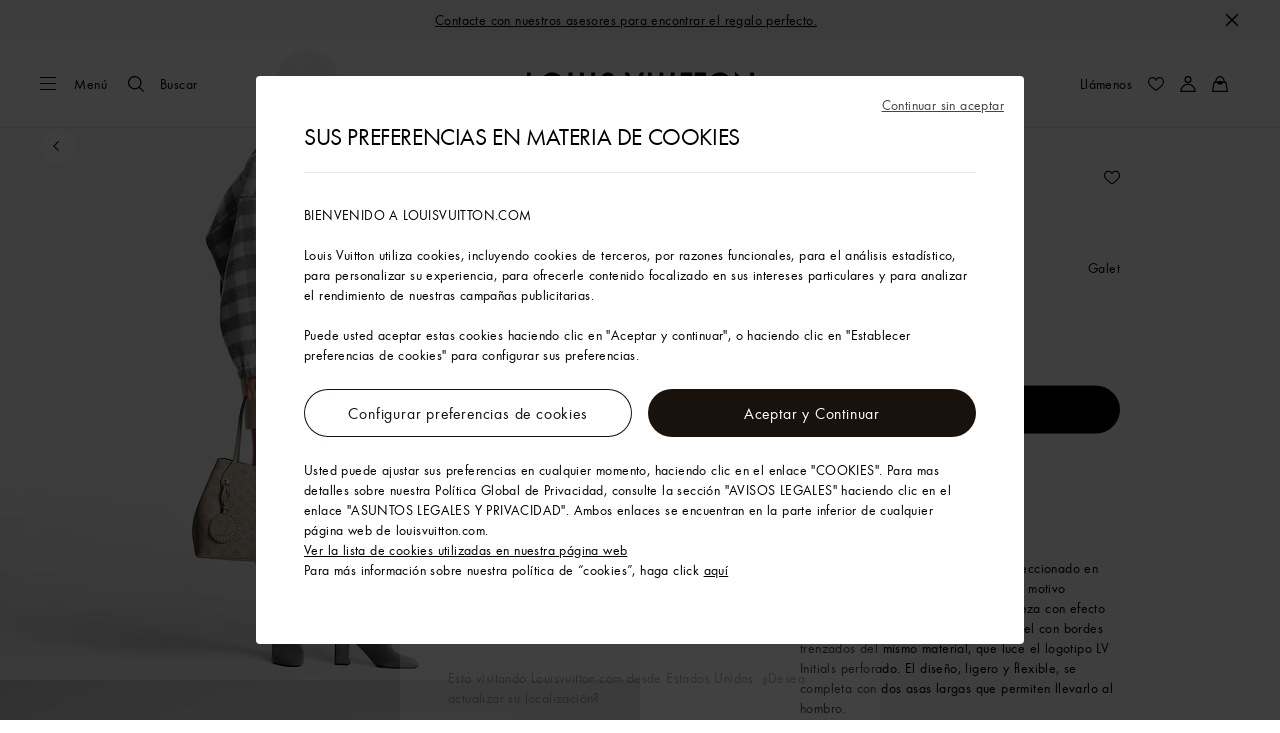

--- FILE ---
content_type: text/html;charset=utf-8
request_url: https://es.louisvuitton.com/esp-es/productos/bolso-blossom-mm-mahina-nvprod4230120v/M21852
body_size: 172319
content:
<!DOCTYPE html><html  lang="es-ES" dir="ltr"><head><meta charset="UTF-8">
<meta name="viewport" content="width=device-width, initial-scale=1, maximum-scale=2, user-scalable=1">
<title>Bolso Blossom MM Piel Mahina - Bolsos M21852 | LOUIS VUITTON</title>
<link rel="preconnect" href="https://api.louisvuitton.com" crossorigin="anonymous">
<style>/*! normalize.css v8.0.1 | MIT License | github.com/necolas/normalize.css */html{line-height:1.15;-webkit-text-size-adjust:100%}[dir] body{margin:0}main{display:block}h1{font-size:2em}[dir] h1{margin:.67em 0}hr{box-sizing:content-box;height:0;overflow:visible}pre{font-family:monospace,monospace;font-size:1em}[dir] a{background-color:transparent}abbr[title]{text-decoration:underline;-webkit-text-decoration:underline dotted;text-decoration:underline dotted}[dir] abbr[title]{border-bottom:none}b,strong{font-weight:bolder}code,kbd,samp{font-family:monospace,monospace;font-size:1em}small{font-size:80%}sub,sup{font-size:75%;line-height:0;position:relative;vertical-align:baseline}sub{bottom:-.25em}sup{top:-.5em}[dir] img{border-style:none}button,input,optgroup,select,textarea{font-family:inherit;font-size:100%;line-height:1.15}[dir] button,[dir] input,[dir] optgroup,[dir] select,[dir] textarea{margin:0}button,input{overflow:visible}button,select{text-transform:none}[type=button],[type=reset],[type=submit],button{-webkit-appearance:button}[dir] [type=button]::-moz-focus-inner,[dir] [type=reset]::-moz-focus-inner,[dir] [type=submit]::-moz-focus-inner,[dir] button::-moz-focus-inner{border-style:none;padding:0}[type=button]:-moz-focusring,[type=reset]:-moz-focusring,[type=submit]:-moz-focusring,button:-moz-focusring{outline:1px dotted ButtonText}[dir] fieldset{padding:.35em .75em .625em}legend{box-sizing:border-box;color:inherit;display:table;max-width:100%;white-space:normal}[dir] legend{padding:0}progress{vertical-align:baseline}textarea{overflow:auto}[type=checkbox],[type=radio]{box-sizing:border-box}[dir] [type=checkbox],[dir] [type=radio]{padding:0}[type=number]::-webkit-inner-spin-button,[type=number]::-webkit-outer-spin-button{height:auto}[type=search]{-webkit-appearance:textfield;outline-offset:-2px}[type=search]::-webkit-search-decoration{-webkit-appearance:none}::-webkit-file-upload-button{-webkit-appearance:button;font:inherit}details{display:block}summary{display:list-item}[hidden],template{display:none}</style>
<style>.vc-base-icon{display:inline-block;stroke:currentColor;stroke-width:2;fill:none}.vc-header{display:grid;grid-gap:4px;align-items:center;height:30px}[dir] .vc-header{margin-top:10px;padding-left:10px;padding-right:10px}.vc-header.is-lg{font-size:var(--vc-text-lg)}.vc-header.is-xl{font-size:var(--vc-text-xl)}.vc-header.is-2xl{font-size:var(--vc-text-2xl)}.vc-header .vc-next,.vc-header .vc-prev,.vc-header .vc-title{align-items:center;display:flex;grid-row:1;pointer-events:auto;-webkit-user-select:none;-moz-user-select:none;user-select:none}[dir] .vc-header .vc-next,[dir] .vc-header .vc-prev,[dir] .vc-header .vc-title{border:0;border-radius:var(--vc-rounded);cursor:pointer}.vc-header .vc-title{color:var(--vc-header-title-color);font-weight:var(--vc-font-semibold);grid-column:title;line-height:30px;white-space:nowrap}[dir] .vc-header .vc-title{margin:0;padding:0 8px}.vc-header .vc-title:hover{opacity:.75}.vc-header .vc-arrow{align-items:center;color:var(--vc-header-arrow-color);display:flex;height:30px;justify-content:center;width:28px}[dir] .vc-header .vc-arrow{margin:0;padding:0}[dir] .vc-header .vc-arrow:hover{background:var(--vc-header-arrow-hover-bg)}.vc-header .vc-arrow:disabled{opacity:.25;pointer-events:none}.vc-header .vc-prev{grid-column:prev}.vc-header .vc-next{grid-column:next}.vc-day{min-height:32px;position:relative;z-index:1}.vc-monthly .is-not-in-month *{opacity:0;pointer-events:none}.vc-day-layer{bottom:0;pointer-events:none;position:absolute;top:0}[dir] .vc-day-layer{left:0;right:0}.vc-day-box-center-center{align-items:center;display:flex;justify-content:center}[dir] .vc-day-box-center-center{transform-origin:50% 50%}.vc-day-box-left-center{align-items:center;display:flex;justify-content:flex-start}[dir=ltr] .vc-day-box-left-center{transform-origin:0 50%}[dir=rtl] .vc-day-box-left-center{transform-origin:100% 50%}.vc-day-box-right-center{align-items:center;display:flex;justify-content:flex-end}[dir=ltr] .vc-day-box-right-center{transform-origin:100% 50%}[dir=rtl] .vc-day-box-right-center{transform-origin:0 50%}.vc-day-box-center-bottom{align-items:flex-end;display:flex;justify-content:center}.vc-day-content{align-items:center;display:flex;font-size:var(--vc-text-sm);font-weight:var(--vc-font-medium);height:28px;justify-content:center;line-height:28px;-webkit-user-select:none;-moz-user-select:none;user-select:none;width:28px}[dir] .vc-day-content{border-radius:var(--vc-rounded-full);cursor:pointer}[dir] .vc-day-content:hover{background-color:var(--vc-day-content-hover-bg)}.vc-day-content.vc-disabled{color:var(--vc-day-content-disabled-color)}.vc-content:not(.vc-base){color:var(--vc-content-color);font-weight:var(--vc-font-bold)}.vc-highlights{overflow:hidden;pointer-events:none;z-index:-1}.vc-highlight{height:28px;width:28px}.vc-highlight.vc-highlight-base-start{width:50%!important}[dir] .vc-highlight.vc-highlight-base-start{border-radius:0!important}[dir=ltr] .vc-highlight.vc-highlight-base-start{border-right-width:0!important}[dir=rtl] .vc-highlight.vc-highlight-base-start{border-left-width:0!important}.vc-highlight.vc-highlight-base-end{width:50%!important}[dir] .vc-highlight.vc-highlight-base-end{border-radius:0!important}[dir=ltr] .vc-highlight.vc-highlight-base-end{border-left-width:0!important}[dir=rtl] .vc-highlight.vc-highlight-base-end{border-right-width:0!important}.vc-highlight.vc-highlight-base-middle{width:100%}[dir] .vc-highlight.vc-highlight-base-middle{border-left-width:0!important;border-radius:0!important;border-right-width:0!important;margin:0 -1px}[dir] .vc-highlight-bg-none,[dir] .vc-highlight-bg-outline{background-color:var(--vc-highlight-outline-bg);border:2px solid;border-color:var(--vc-highlight-outline-border);border-radius:var(--vc-rounded-full)}[dir] .vc-highlight-bg-light{background-color:var(--vc-highlight-light-bg);border-radius:var(--vc-rounded-full)}[dir] .vc-highlight-bg-solid{background-color:var(--vc-highlight-solid-bg);border-radius:var(--vc-rounded-full)}.vc-highlight-content-none,.vc-highlight-content-outline{color:var(--vc-highlight-outline-content-color);font-weight:var(--vc-font-bold)}.vc-highlight-content-light{color:var(--vc-highlight-light-content-color);font-weight:var(--vc-font-bold)}.vc-highlight-content-solid{color:var(--vc-highlight-solid-content-color);font-weight:var(--vc-font-bold)}.vc-dots{align-items:center;display:flex;justify-content:center}.vc-dot{height:5px;width:5px}[dir] .vc-dot{border-radius:9999px;transition:var(--vc-day-content-transition)}[dir=ltr] .vc-dot:not(:last-child){margin-right:3px}[dir=rtl] .vc-dot:not(:last-child){margin-left:3px}.vc-bars{align-items:center;display:flex;justify-content:flex-start;width:75%}.vc-bar{flex-grow:1;height:3px}[dir] .vc-bar{transition:var(--vc-day-content-transition)}[dir] .vc-dot{background-color:var(--vc-dot-bg)}[dir] .vc-bar{background-color:var(--vc-bar-bg)}.vc-pane{min-width:250px}.vc-weeknumber{align-items:center;display:flex;justify-content:center;position:absolute}[dir=ltr] .vc-weeknumber.is-left{left:calc(var(--vc-weeknumber-offset-inside)*-1)}[dir=ltr] .vc-weeknumber.is-right,[dir=rtl] .vc-weeknumber.is-left{right:calc(var(--vc-weeknumber-offset-inside)*-1)}[dir=rtl] .vc-weeknumber.is-right{left:calc(var(--vc-weeknumber-offset-inside)*-1)}[dir=ltr] .vc-weeknumber.is-left-outside{left:calc(var(--vc-weeknumber-offset-outside)*-1)}[dir=ltr] .vc-weeknumber.is-right-outside,[dir=rtl] .vc-weeknumber.is-left-outside{right:calc(var(--vc-weeknumber-offset-outside)*-1)}[dir=rtl] .vc-weeknumber.is-right-outside{left:calc(var(--vc-weeknumber-offset-outside)*-1)}.vc-weeknumber-content{align-items:center;color:var(--vc-weeknumber-color);display:flex;font-size:var(--vc-text-xs);font-style:italic;font-weight:var(--vc-font-medium);height:28px;justify-content:center;-webkit-user-select:none;-moz-user-select:none;user-select:none;width:28px}[dir] .vc-weeknumber-content{margin-top:2px}.vc-weeks{position:relative;-webkit-overflow-scrolling:touch;min-width:232px}[dir] .vc-weeks{padding:6px}[dir=ltr] .vc-weeks.vc-show-weeknumbers-left{margin-left:var(--vc-weeknumber-offset-inside)}[dir=ltr] .vc-weeks.vc-show-weeknumbers-right,[dir=rtl] .vc-weeks.vc-show-weeknumbers-left{margin-right:var(--vc-weeknumber-offset-inside)}[dir=rtl] .vc-weeks.vc-show-weeknumbers-right{margin-left:var(--vc-weeknumber-offset-inside)}.vc-weekday{color:var(--vc-weekday-color);font-size:var(--vc-text-sm);font-weight:var(--vc-font-bold);line-height:14px;-webkit-user-select:none;-moz-user-select:none;user-select:none}[dir] .vc-weekday{cursor:default;padding-bottom:8px;padding-top:4px;text-align:center}.vc-week,.vc-weekdays{display:grid;grid-template-columns:repeat(7,1fr);position:relative}.vc-popover-content-wrapper{--popover-horizontal-content-offset:8px;--popover-vertical-content-offset:10px;--popover-caret-horizontal-offset:18px;--popover-caret-vertical-offset:8px;display:block;outline:none;position:absolute;z-index:10}.vc-popover-content-wrapper:not(.is-interactive){pointer-events:none}.vc-popover-content{color:var(--vc-popover-content-color);font-weight:var(--vc-font-medium);outline:none;position:relative;z-index:10}[dir] .vc-popover-content{background-color:var(--vc-popover-content-bg);border:1px solid;border-color:var(--vc-popover-content-border);border-radius:var(--vc-rounded-lg);box-shadow:var(--vc-shadow-lg);padding:4px}[dir] .vc-popover-content.direction-bottom{margin-top:var(--popover-vertical-content-offset)}[dir] .vc-popover-content.direction-top{margin-bottom:var(--popover-vertical-content-offset)}[dir=ltr] .vc-popover-content.direction-left{margin-right:var(--popover-horizontal-content-offset)}[dir=ltr] .vc-popover-content.direction-right,[dir=rtl] .vc-popover-content.direction-left{margin-left:var(--popover-horizontal-content-offset)}[dir=rtl] .vc-popover-content.direction-right{margin-right:var(--popover-horizontal-content-offset)}.vc-popover-caret{content:"";display:block;height:12px;position:absolute;width:12px;z-index:-1}[dir] .vc-popover-caret{background-color:inherit;border-top:inherit}[dir=ltr] .vc-popover-caret{border-left:inherit}[dir=rtl] .vc-popover-caret{border-right:inherit}.vc-popover-caret.direction-bottom{top:0}[dir=ltr] .vc-popover-caret.direction-bottom.align-left{transform:translateY(-50%) rotate(45deg)}[dir=rtl] .vc-popover-caret.direction-bottom.align-left{transform:translateY(-50%) rotate(-45deg)}[dir=ltr] .vc-popover-caret.direction-bottom.align-center{transform:translate(-50%) translateY(-50%) rotate(45deg)}[dir=rtl] .vc-popover-caret.direction-bottom.align-center{transform:translate(50%) translateY(-50%) rotate(-45deg)}[dir=ltr] .vc-popover-caret.direction-bottom.align-right{transform:translateY(-50%) rotate(45deg)}[dir=rtl] .vc-popover-caret.direction-bottom.align-right{transform:translateY(-50%) rotate(-45deg)}.vc-popover-caret.direction-top{top:100%}[dir=ltr] .vc-popover-caret.direction-top.align-left{transform:translateY(-50%) rotate(-135deg)}[dir=rtl] .vc-popover-caret.direction-top.align-left{transform:translateY(-50%) rotate(135deg)}[dir=ltr] .vc-popover-caret.direction-top.align-center{transform:translate(-50%) translateY(-50%) rotate(-135deg)}[dir=rtl] .vc-popover-caret.direction-top.align-center{transform:translate(50%) translateY(-50%) rotate(135deg)}[dir=ltr] .vc-popover-caret.direction-top.align-right{transform:translateY(-50%) rotate(-135deg)}[dir=rtl] .vc-popover-caret.direction-top.align-right{transform:translateY(-50%) rotate(135deg)}[dir=ltr] .vc-popover-caret.direction-left{left:100%}[dir=rtl] .vc-popover-caret.direction-left{right:100%}[dir=ltr] .vc-popover-caret.direction-left.align-top{transform:translate(-50%) rotate(135deg)}[dir=rtl] .vc-popover-caret.direction-left.align-top{transform:translate(50%) rotate(-135deg)}[dir=ltr] .vc-popover-caret.direction-left.align-middle{transform:translateY(-50%) translate(-50%) rotate(135deg)}[dir=rtl] .vc-popover-caret.direction-left.align-middle{transform:translateY(-50%) translate(50%) rotate(-135deg)}[dir=ltr] .vc-popover-caret.direction-left.align-bottom{transform:translate(-50%) rotate(135deg)}[dir=rtl] .vc-popover-caret.direction-left.align-bottom{transform:translate(50%) rotate(-135deg)}[dir=ltr] .vc-popover-caret.direction-right{left:0}[dir=rtl] .vc-popover-caret.direction-right{right:0}[dir=ltr] .vc-popover-caret.direction-right.align-top{transform:translate(-50%) rotate(-45deg)}[dir=rtl] .vc-popover-caret.direction-right.align-top{transform:translate(50%) rotate(45deg)}[dir=ltr] .vc-popover-caret.direction-right.align-middle{transform:translateY(-50%) translate(-50%) rotate(-45deg)}[dir=rtl] .vc-popover-caret.direction-right.align-middle{transform:translateY(-50%) translate(50%) rotate(45deg)}[dir=ltr] .vc-popover-caret.direction-right.align-bottom{transform:translate(-50%) rotate(-45deg)}[dir=rtl] .vc-popover-caret.direction-right.align-bottom{transform:translate(50%) rotate(45deg)}[dir=ltr] .vc-popover-caret.align-left{left:var(--popover-caret-horizontal-offset)}[dir=rtl] .vc-popover-caret.align-left{right:var(--popover-caret-horizontal-offset)}[dir=ltr] .vc-popover-caret.align-center{left:50%}[dir=rtl] .vc-popover-caret.align-center{right:50%}[dir=ltr] .vc-popover-caret.align-right{right:var(--popover-caret-horizontal-offset)}[dir=rtl] .vc-popover-caret.align-right{left:var(--popover-caret-horizontal-offset)}.vc-popover-caret.align-top{top:var(--popover-caret-vertical-offset)}.vc-popover-caret.align-middle{top:50%}.vc-popover-caret.align-bottom{bottom:var(--popover-caret-vertical-offset)}.vc-nav-header{display:flex;justify-content:space-between}.vc-nav-arrow,.vc-nav-item,.vc-nav-title{font-size:var(--vc-text-sm);-webkit-user-select:none;-moz-user-select:none;user-select:none;white-space:nowrap}[dir] .vc-nav-arrow,[dir] .vc-nav-item,[dir] .vc-nav-title{border:0;border-radius:var(--vc-rounded);cursor:pointer;margin:0}[dir] .vc-nav-arrow:hover,[dir] .vc-nav-item:hover,[dir] .vc-nav-title:hover{background-color:var(--vc-nav-hover-bg)}.vc-nav-arrow:disabled,.vc-nav-item:disabled,.vc-nav-title:disabled{opacity:.25;pointer-events:none}.vc-nav-title{color:var(--vc-nav-title-color);font-weight:var(--vc-font-bold);height:30px;line-height:var(--vc-leading-snug)}[dir] .vc-nav-title{padding:0 6px}.vc-nav-arrow{align-items:center;color:var(--vc-header-arrow-color);display:flex;height:30px;justify-content:center;width:26px}[dir] .vc-nav-arrow{padding:0}.vc-nav-items{display:grid;grid-template-columns:repeat(3,1fr);grid-row-gap:2px;grid-column-gap:5px}[dir] .vc-nav-items{margin-top:2px}.vc-nav-item{font-weight:var(--vc-font-semibold);line-height:var(--vc-leading-snug);width:48px}[dir] .vc-nav-item{padding:6px 0;text-align:center}.vc-nav-item.is-active{color:var(--vc-nav-item-active-color);font-weight:var(--vc-font-bold)}[dir] .vc-nav-item.is-active{background-color:var(--vc-nav-item-active-bg)}[dir] .vc-nav-item.is-active:not(:focus){box-shadow:var(--vc-nav-item-active-box-shadow)}.vc-nav-item.is-current{color:var(--vc-nav-item-current-color)}.vc-day-popover-row{align-items:center;display:flex}[dir] .vc-day-popover-row{transition:var(--vc-day-content-transition)}.vc-day-popover-row-indicator{align-items:center;display:flex;flex-grow:0;justify-content:center;width:15px}[dir] .vc-day-popover-row-indicator span{transition:var(--vc-day-content-transition)}.vc-day-popover-row-label{align-items:center;display:flex;flex-grow:1;flex-wrap:none;font-size:var(--vc-text-xs);line-height:var(--vc-leading-normal);width:-moz-max-content;width:max-content}[dir] .vc-day-popover-row-label{margin-left:4px;margin-right:4px}.vc-day-popover-row-highlight{height:5px;width:8px}[dir] .vc-day-popover-row-highlight{border-radius:3px}.vc-day-popover-row-bar{height:3px;width:10px}.vc-pane-container{position:relative;width:100%}.vc-pane-container.in-transition{overflow:hidden}.vc-pane-layout{display:grid}.vc-pane-header-wrapper{pointer-events:none;position:absolute;top:0;width:100%}.vc-day-popover-container{font-size:var(--vc-text-xs);font-weight:var(--vc-font-medium)}.vc-day-popover-header{color:var(--vc-day-popover-header-color);font-size:var(--vc-text-xs);font-weight:var(--vc-font-semibold)}[dir] .vc-day-popover-header{text-align:center}.vc-base-select{position:relative}.vc-base-select select{-webkit-appearance:none;-moz-appearance:none;appearance:none;color:var(--vc-select-color);display:block;font-size:var(--vc-text-base);font-weight:var(--vc-font-medium);height:30px;line-height:var(--leading-none);text-indent:0;width:-moz-max-content;width:max-content}[dir] .vc-base-select select{background-color:transparent;background-image:none;border-radius:var(--vc-rounded);cursor:pointer;margin:0;padding:0 4px;text-align:center}[dir] .vc-base-select select:hover{background-color:var(--vc-select-hover-bg)}[dir=ltr] .vc-base-select select.vc-has-icon{padding:0 24px 0 10px}[dir=rtl] .vc-base-select select.vc-has-icon{padding:0 10px 0 24px}.vc-base-select select.vc-small{font-size:var(--vc-text-sm)}[dir] .vc-base-select select.vc-small.vc-has-icon{padding:0 20px 0 8}[dir=ltr] .vc-base-select select.vc-align-left{text-align:left}[dir=ltr] .vc-base-select select.vc-align-right,[dir=rtl] .vc-base-select select.vc-align-left{text-align:right}[dir=rtl] .vc-base-select select.vc-align-right{text-align:left}.vc-base-select .vc-base-icon{opacity:.6;pointer-events:none;position:absolute;top:6px}[dir=ltr] .vc-base-select .vc-base-icon{right:4px}[dir=rtl] .vc-base-select .vc-base-icon{left:4px}.vc-time-picker{align-items:center;display:flex;flex-direction:column}[dir] .vc-time-picker{padding:8px 4px}.vc-time-picker.vc-invalid{opacity:.5;pointer-events:none}[dir] .vc-time-picker.vc-attached{border-top:1px solid var(--vc-time-picker-border)}[dir] .vc-time-picker>*+*{margin-top:4px}.vc-time-header{align-items:center;display:flex;font-size:var(--vc-text-sm);font-weight:var(--vc-font-semibold);line-height:21px;text-transform:uppercase}[dir] .vc-time-header{margin-top:-4px;padding-left:4px;padding-right:4px}.vc-time-select-group{align-items:center;display:inline-flex}[dir] .vc-time-select-group{background:var(--vc-time-select-group-bg);border:1px solid var(--vc-time-select-group-border);border-radius:var(--vc-rounded-md);padding:0 4px}.vc-time-select-group .vc-base-icon{color:var(--vc-time-select-group-icon-color)}[dir=ltr] .vc-time-select-group .vc-base-icon{margin-right:4px}[dir=rtl] .vc-time-select-group .vc-base-icon{margin-left:4px}.vc-time-weekday{color:var(--vc-time-weekday-color);letter-spacing:var(--tracking-wide)}.vc-time-month{color:var(--vc-time-month-color)}[dir=ltr] .vc-time-month{margin-left:8px}[dir=rtl] .vc-time-month{margin-right:8px}.vc-time-day{color:var(--vc-time-day-color)}[dir=ltr] .vc-time-day{margin-left:4px}[dir=rtl] .vc-time-day{margin-right:4px}.vc-time-year{color:var(--vc-time-year-color)}[dir=ltr] .vc-time-year{margin-left:8px}[dir=rtl] .vc-time-year{margin-right:8px}[dir=ltr] .vc-time-colon{margin:0 1px 2px 2px}[dir=rtl] .vc-time-colon{margin:0 2px 2px 1px}[dir=ltr] .vc-time-decimal{margin:0 0 0 1px}[dir=rtl] .vc-time-decimal{margin:0 1px 0 0}[dir] .vc-none-enter-active,[dir] .vc-none-leave-active{transition-duration:0s}.vc-fade-enter-active,.vc-fade-leave-active,.vc-slide-down-enter-active,.vc-slide-down-leave-active,.vc-slide-fade-enter-active,.vc-slide-fade-leave-active,.vc-slide-left-enter-active,.vc-slide-left-leave-active,.vc-slide-right-enter-active,.vc-slide-right-leave-active,.vc-slide-up-enter-active,.vc-slide-up-leave-active{backface-visibility:hidden;pointer-events:none;transition:transform var(--vc-slide-duration) var(--vc-slide-timing),opacity var(--vc-slide-duration) var(--vc-slide-timing)}[dir] .vc-fade-enter-active,[dir] .vc-fade-leave-active,[dir] .vc-slide-down-enter-active,[dir] .vc-slide-down-leave-active,[dir] .vc-slide-fade-enter-active,[dir] .vc-slide-fade-leave-active,[dir] .vc-slide-left-enter-active,[dir] .vc-slide-left-leave-active,[dir] .vc-slide-right-enter-active,[dir] .vc-slide-right-leave-active,[dir] .vc-slide-up-enter-active,[dir] .vc-slide-up-leave-active{transition:transform var(--vc-slide-duration) var(--vc-slide-timing),opacity var(--vc-slide-duration) var(--vc-slide-timing)}.vc-fade-leave-active,.vc-none-leave-active,.vc-slide-down-leave-active,.vc-slide-left-leave-active,.vc-slide-right-leave-active,.vc-slide-up-leave-active{position:absolute!important;width:100%}.vc-fade-enter-from,.vc-fade-leave-to,.vc-none-enter-from,.vc-none-leave-to,.vc-slide-down-enter-from,.vc-slide-down-leave-to,.vc-slide-fade-enter-from,.vc-slide-fade-leave-to,.vc-slide-left-enter-from,.vc-slide-left-leave-to,.vc-slide-right-enter-from,.vc-slide-right-leave-to,.vc-slide-up-enter-from,.vc-slide-up-leave-to{opacity:0}[dir] .vc-slide-fade-enter-from.direction-left,[dir] .vc-slide-fade-leave-to.direction-left,[dir] .vc-slide-left-enter-from,[dir] .vc-slide-right-leave-to{transform:translate(var(--vc-slide-translate))}[dir=ltr] .vc-slide-fade-enter-from.direction-right,[dir=ltr] .vc-slide-fade-leave-to.direction-right,[dir=ltr] .vc-slide-left-leave-to,[dir=ltr] .vc-slide-right-enter-from{transform:translate(calc(var(--vc-slide-translate)*-1))}[dir=rtl] .vc-slide-fade-enter-from.direction-right,[dir=rtl] .vc-slide-fade-leave-to.direction-right,[dir=rtl] .vc-slide-left-leave-to,[dir=rtl] .vc-slide-right-enter-from{transform:translate(calc((-1*var(--vc-slide-translate))*-1))}[dir] .vc-slide-down-leave-to,[dir] .vc-slide-fade-enter-from.direction-top,[dir] .vc-slide-fade-leave-to.direction-top,[dir] .vc-slide-up-enter-from{transform:translateY(var(--vc-slide-translate))}[dir] .vc-slide-down-enter-from,[dir] .vc-slide-fade-enter-from.direction-bottom,[dir] .vc-slide-fade-leave-to.direction-bottom,[dir] .vc-slide-up-leave-to{transform:translateY(calc(var(--vc-slide-translate)*-1))}:root{--vc-white:#fff;--vc-black:#000;--vc-gray-50:#f8fafc;--vc-gray-100:#f1f5f9;--vc-gray-200:#e2e8f0;--vc-gray-300:#cbd5e1;--vc-gray-400:#94a3b8;--vc-gray-500:#64748b;--vc-gray-600:#475569;--vc-gray-700:#334155;--vc-gray-800:#1e293b;--vc-gray-900:#0f172a;--vc-font-family:BlinkMacSystemFont,-apple-system,"Segoe UI","Roboto","Oxygen","Ubuntu","Cantarell","Fira Sans","Droid Sans","Helvetica Neue","Helvetica","Arial",sans-serif;--vc-font-normal:400;--vc-font-medium:500;--vc-font-semibold:600;--vc-font-bold:700;--vc-text-2xs:10px;--vc-text-xs:12px;--vc-text-sm:14px;--vc-text-base:16px;--vc-text-lg:18px;--vc-text-xl:20px;--vc-text-2xl:24px;--vc-leading-none:1;--vc-leading-tight:1.25;--vc-leading-snug:1.375;--vc-leading-normal:1.5;--vc-rounded:.25rem;--vc-rounded-md:.375rem;--vc-rounded-lg:.5rem;--vc-rounded-full:9999px;--vc-shadow:0 1px 3px 0 rgba(0,0,0,.1),0 1px 2px 0 rgba(0,0,0,.06);--vc-shadow-lg:0 10px 15px -3px rgba(0,0,0,.1),0 4px 6px -2px rgba(0,0,0,.05);--vc-shadow-inner:inset 0 2px 4px 0 rgba(0,0,0,.06);--vc-slide-translate:22px;--vc-slide-duration:.15s;--vc-slide-timing:ease;--vc-day-content-transition:all .13s ease-in;--vc-weeknumber-offset-inside:26px;--vc-weeknumber-offset-outside:34px}.vc-gray{--vc-accent-50:var(--vc-gray-50);--vc-accent-100:var(--vc-gray-100);--vc-accent-200:var(--vc-gray-200);--vc-accent-300:var(--vc-gray-300);--vc-accent-400:var(--vc-gray-400);--vc-accent-500:var(--vc-gray-500);--vc-accent-600:var(--vc-gray-600);--vc-accent-700:var(--vc-gray-700);--vc-accent-800:var(--vc-gray-800);--vc-accent-900:var(--vc-gray-900)}.vc-red{--vc-accent-50:#fef2f2;--vc-accent-100:#fee2e2;--vc-accent-200:#fecaca;--vc-accent-300:#fca5a5;--vc-accent-400:#f87171;--vc-accent-500:#ef4444;--vc-accent-600:#dc2626;--vc-accent-700:#b91c1c;--vc-accent-800:#991b1b;--vc-accent-900:#7f1d1d}.vc-orange{--vc-accent-50:#fff7ed;--vc-accent-100:#ffedd5;--vc-accent-200:#fed7aa;--vc-accent-300:#fdba74;--vc-accent-400:#fb923c;--vc-accent-500:#f97316;--vc-accent-600:#ea580c;--vc-accent-700:#c2410c;--vc-accent-800:#9a3412;--vc-accent-900:#7c2d12}.vc-yellow{--vc-accent-50:#fefce8;--vc-accent-100:#fef9c3;--vc-accent-200:#fef08a;--vc-accent-300:#fde047;--vc-accent-400:#facc15;--vc-accent-500:#eab308;--vc-accent-600:#ca8a04;--vc-accent-700:#a16207;--vc-accent-800:#854d0e;--vc-accent-900:#713f12}.vc-green{--vc-accent-50:#f0fdf4;--vc-accent-100:#dcfce7;--vc-accent-200:#bbf7d0;--vc-accent-300:#86efac;--vc-accent-400:#4ade80;--vc-accent-500:#22c55e;--vc-accent-600:#16a34a;--vc-accent-700:#15803d;--vc-accent-800:#166534;--vc-accent-900:#14532d}.vc-teal{--vc-accent-50:#f0fdfa;--vc-accent-100:#ccfbf1;--vc-accent-200:#99f6e4;--vc-accent-300:#5eead4;--vc-accent-400:#2dd4bf;--vc-accent-500:#14b8a6;--vc-accent-600:#0d9488;--vc-accent-700:#0f766e;--vc-accent-800:#115e59;--vc-accent-900:#134e4a}.vc-blue{--vc-accent-50:#eff6ff;--vc-accent-100:#dbeafe;--vc-accent-200:#bfdbfe;--vc-accent-300:#93c5fd;--vc-accent-400:#60a5fa;--vc-accent-500:#3b82f6;--vc-accent-600:#2563eb;--vc-accent-700:#1d4ed8;--vc-accent-800:#1e40af;--vc-accent-900:#1e3a8a}.vc-indigo{--vc-accent-50:#eef2ff;--vc-accent-100:#e0e7ff;--vc-accent-200:#c7d2fe;--vc-accent-300:#a5b4fc;--vc-accent-400:#818cf8;--vc-accent-500:#6366f1;--vc-accent-600:#4f46e5;--vc-accent-700:#4338ca;--vc-accent-800:#3730a3;--vc-accent-900:#312e81}.vc-purple{--vc-accent-50:#faf5ff;--vc-accent-100:#f3e8ff;--vc-accent-200:#e9d5ff;--vc-accent-300:#d8b4fe;--vc-accent-400:#c084fc;--vc-accent-500:#a855f7;--vc-accent-600:#9333ea;--vc-accent-700:#7e22ce;--vc-accent-800:#6b21a8;--vc-accent-900:#581c87}.vc-pink{--vc-accent-50:#fdf2f8;--vc-accent-100:#fce7f3;--vc-accent-200:#fbcfe8;--vc-accent-300:#f9a8d4;--vc-accent-400:#f472b6;--vc-accent-500:#ec4899;--vc-accent-600:#db2777;--vc-accent-700:#be185d;--vc-accent-800:#9d174d;--vc-accent-900:#831843}.vc-focus:focus-within{outline:0}[dir] .vc-focus:focus-within{box-shadow:var(--vc-focus-ring)}.vc-light{--vc-color:var(--vc-gray-900);--vc-bg:var(--vc-white);--vc-border:var(--vc-gray-300);--vc-hover-bg:rgba(204,214,224,.3);--vc-focus-ring:0 0 0 2px rgba(59,131,246,.4);--vc-header-arrow-color:var(--vc-gray-500);--vc-header-arrow-hover-bg:var(--vc-gray-200);--vc-header-title-color:var(--vc-gray-900);--vc-weekday-color:var(--vc-gray-500);--vc-weeknumber-color:var(--vc-gray-400);--vc-nav-hover-bg:var(--vc-gray-200);--vc-nav-title-color:var(--vc-gray-900);--vc-nav-item-hover-box-shadow:none;--vc-nav-item-active-color:var(--vc-white);--vc-nav-item-active-bg:var(--vc-accent-500);--vc-nav-item-active-box-shadow:var(--vc-shadow);--vc-nav-item-current-color:var(--vc-accent-600);--vc-day-popover-container-color:var(--vc-white);--vc-day-popover-container-bg:var(--vc-gray-800);--vc-day-popover-container-border:var(--vc-gray-700);--vc-day-popover-header-color:var(--vc-gray-700);--vc-popover-content-color:var(--vc-gray-900);--vc-popover-content-bg:var(--vc-gray-50);--vc-popover-content-border:var(--vc-gray-300);--vc-time-picker-border:var(--vc-gray-300);--vc-time-weekday-color:var(--vc-gray-700);--vc-time-month-color:var(--vc-accent-600);--vc-time-day-color:var(--vc-accent-600);--vc-time-year-color:var(--vc-gray-500);--vc-time-select-group-bg:var(--vc-gray-50);--vc-time-select-group-border:var(--vc-gray-300);--vc-time-select-group-icon-color:var(--vc-accent-500);--vc-select-color:var(--vc-gray-900);--vc-select-bg:var(--vg-gray-50);--vc-select-hover-bg:var(--vc-gray-100);--vc-select-border:var(--vc-gray-300);--vc-day-content-hover-bg:var(--vc-hover-bg);--vc-day-content-disabled-color:var(--vc-gray-400)}.vc-light .vc-attr,.vc-light.vc-attr{--vc-content-color:var(--vc-accent-600);--vc-highlight-outline-bg:var(--vc-white);--vc-highlight-outline-border:var(--vc-accent-600);--vc-highlight-outline-content-color:var(--vc-accent-700);--vc-highlight-light-bg:var(--vc-accent-200);--vc-highlight-light-content-color:var(--vc-accent-900);--vc-highlight-solid-bg:var(--vc-accent-600);--vc-highlight-solid-content-color:var(--vc-white);--vc-dot-bg:var(--vc-accent-600);--vc-bar-bg:var(--vc-accent-600)}.vc-dark{--vc-color:var(--vc-white);--vc-bg:var(--vc-gray-900);--vc-border:var(--vc-gray-700);--vc-hover-bg:rgba(114,129,151,.3);--vc-focus-ring:0 0 0 2px rgba(59,130,246,.7);--vc-header-arrow-color:var(--vc-gray-300);--vc-header-arrow-hover-bg:var(--vc-gray-800);--vc-header-title-color:var(--vc-gray-100);--vc-weekday-color:var(--vc-accent-200);--vc-weeknumber-color:var(--vc-gray-500);--vc-nav-hover-bg:var(--vc-gray-700);--vc-nav-title-color:var(--vc-gray-100);--vc-nav-item-hover-box-shadow:none;--vc-nav-item-active-color:var(--vc-white);--vc-nav-item-active-bg:var(--vc-accent-500);--vc-nav-item-active-box-shadow:none;--vc-nav-item-current-color:var(--vc-accent-400);--vc-day-popover-container-color:var(--vc-gray-800);--vc-day-popover-container-bg:var(--vc-white);--vc-day-popover-container-border:var(--vc-gray-100);--vc-day-popover-header-color:var(--vc-gray-300);--vc-popover-content-color:var(--vc-white);--vc-popover-content-bg:var(--vc-gray-800);--vc-popover-content-border:var(--vc-gray-700);--vc-time-picker-border:var(--vc-gray-700);--vc-time-weekday-color:var(--vc-gray-400);--vc-time-month-color:var(--vc-accent-400);--vc-time-day-color:var(--vc-accent-400);--vc-time-year-color:var(--vc-gray-500);--vc-time-select-group-bg:var(--vc-gray-700);--vc-time-select-group-border:var(--vc-gray-500);--vc-time-select-group-icon-color:var(--vc-accent-400);--vc-select-color:var(--vc-gray-200);--vc-select-bg:var(--vc-gray-700);--vc-select-hover-bg:var(--vc-gray-600);--vc-select-border:var(--vc-gray-500);--vc-day-content-hover-bg:var(--vc-hover-bg);--vc-day-content-disabled-color:var(--vc-gray-600)}.vc-dark .vc-attr,.vc-dark.vc-attr{--vc-content-color:var(--vc-accent-500);--vc-highlight-outline-bg:var(--vc-gray-900);--vc-highlight-outline-border:var(--vc-accent-300);--vc-highlight-outline-content-color:var(--vc-accent-200);--vc-highlight-light-bg:var(--vc-accent-800);--vc-highlight-light-content-color:var(--vc-accent-100);--vc-highlight-solid-bg:var(--vc-accent-500);--vc-highlight-solid-content-color:var(--vc-white);--vc-dot-bg:var(--vc-accent-500);--vc-bar-bg:var(--vc-accent-500)}.vc-container{color:var(--vc-color);display:inline-flex;font-family:var(--vc-font-family);height:-moz-max-content;height:max-content;position:relative;width:-moz-max-content;width:max-content;-webkit-font-smoothing:antialiased;-moz-osx-font-smoothing:grayscale;-webkit-tap-highlight-color:transparent}[dir] .vc-container{background-color:var(--vc-bg)}.vc-container,.vc-container *{box-sizing:border-box}.vc-container :focus,.vc-container:focus{outline:none}[dir] .vc-container .vc-container{border:none}[dir] .vc-bordered{border:1px solid;border-color:var(--vc-border);border-radius:var(--vc-rounded-lg)}.vc-expanded{min-width:100%}[dir] .vc-transparent{background-color:transparent}[dir] .vc-date-picker-content{background-color:var(--vc-bg);padding:0}[dir] .vc-date-picker-content .vc-container{border:0}</style>
<style>@charset "UTF-8";:root{--vh:1vh;--banner-height:0px;--focus-outline-offset:1px;--product-picture-background:url([data-uri])}.lv-list{list-style:none}[dir] .lv-list{margin:0;padding:0}.lv-gutters{box-sizing:border-box}[dir] .lv-gutters{padding-left:6.4vw;padding-right:6.4vw}@media screen and (min-width:48rem){[dir] .lv-gutters{padding-left:3.125vw;padding-right:3.125vw}}@media screen and (min-width:64rem){[dir] .lv-gutters{padding-left:4.6875vw;padding-right:4.6875vw}}@media screen and (min-width:90rem){[dir] .lv-gutters{padding-left:8.3333333333vw;padding-right:8.3333333333vw}}.lv-gutters-small{box-sizing:border-box}[dir] .lv-gutters-small{padding-left:6.4vw;padding-right:6.4vw}@media screen and (min-width:48rem){[dir] .lv-gutters-small{padding-left:3.125vw;padding-right:3.125vw}}@media screen and (min-width:64rem){[dir] .lv-gutters-small{padding-left:3.125vw;padding-right:3.125vw}}@media screen and (min-width:90rem){[dir] .lv-gutters-small{padding-left:3.3333333333vw;padding-right:3.3333333333vw}}.lv-medium-only{display:none}@media screen and (min-width:48rem){.lv-medium-only{display:block}}.lv-small-only{display:block}@media screen and (min-width:48rem){.lv-small-only{display:none}}.lv-fullheight{min-height:100vh}.lv-map{width:100%}.lv-map,.lv-map>div{height:100%}.lv-sticky>*{position:fixed!important;z-index:3}[dir] .lv-sticky>*{left:0;right:0}html[dir] .nuxt-progress{left:0!important;right:auto!important}@font-face{font-display:swap;font-family:Louis Vuitton Web;font-style:normal;font-weight:300;src:url(/fonts/bin/LouisVuitton-Light.woff2) format("woff2"),url(/fonts/bin/LouisVuitton-Light.woff) format("woff")}@font-face{font-display:swap;font-family:Louis Vuitton Web;font-style:italic;font-weight:300;src:url(/fonts/bin/LouisVuitton-LightOblique.woff2) format("woff2"),url(/fonts/bin/LouisVuitton-LightOblique.woff) format("woff")}@font-face{font-display:swap;font-family:Louis Vuitton Web;font-style:normal;font-weight:400;src:url(/fonts/bin/LouisVuitton-Regular.woff2) format("woff2"),url(/fonts/bin/LouisVuitton-Regular.woff) format("woff")}@font-face{font-display:swap;font-family:Louis Vuitton Web;font-style:italic;font-weight:400;src:url(/fonts/bin/LouisVuitton-Oblique.woff2) format("woff2"),url(/fonts/bin/LouisVuitton-Oblique.woff) format("woff")}@font-face{font-display:swap;font-family:Louis Vuitton Web;font-style:normal;font-weight:500;src:url(/fonts/bin/LouisVuitton-Medium.woff2) format("woff2"),url(/fonts/bin/LouisVuitton-Medium.woff) format("woff")}@font-face{font-display:swap;font-family:Louis Vuitton Web;font-style:italic;font-weight:500;src:url(/fonts/bin/LouisVuitton-MediumOblique.woff2) format("woff2"),url(/fonts/bin/LouisVuitton-MediumOblique.woff) format("woff")}@font-face{font-display:swap;font-family:Louis Vuitton Web;font-style:normal;font-weight:600;src:url(/fonts/bin/LouisVuitton-Demi.woff2) format("woff2"),url(/fonts/bin/LouisVuitton-Demi.woff) format("woff")}@font-face{font-display:swap;font-family:Louis Vuitton Web;font-style:italic;font-weight:600;src:url(/fonts/bin/LouisVuitton-DemiOblique.woff2) format("woff2"),url(/fonts/bin/LouisVuitton-DemiOblique.woff) format("woff")}@font-face{font-display:swap;font-family:Louis Vuitton Symbols Web;font-style:normal;font-weight:600;src:url(/fonts/bin/LouisVuitton-Demi_logo.woff2) format("woff2"),url(/fonts/bin/LouisVuitton-Demi_logo.woff) format("woff")}@font-face{font-display:swap;font-family:Louis Vuitton Web;font-style:normal;font-weight:700;src:url(/fonts/bin/LouisVuitton-Bold.woff2) format("woff2"),url(/fonts/bin/LouisVuitton-Bold.woff) format("woff")}@font-face{font-display:swap;font-family:tiredOfCourier;font-style:normal;font-weight:400;src:url(/fonts/bin/tiredOfCourier.woff2) format("woff2"),url(/fonts/bin/tiredOfCourier.woff) format("woff")}@font-face{font-display:swap;font-family:CommercialScriptStd;font-style:normal;font-weight:400;src:url(/fonts/bin/CommercialScriptStd.woff2) format("woff2"),url(/fonts/bin/CommercialScriptStd.woff) format("woff")}@font-face{font-display:swap;font-family:Louis Vuitton Cyrillic;font-style:normal;font-weight:400;src:url(/fonts/bin/LouisVuitton-Cyrillic.woff2) format("woff2"),url(/fonts/bin/LouisVuitton-Cyrillic.woff) format("woff")}@font-face{font-display:swap;font-family:Louis Vuitton Cyrillic;font-style:normal;font-weight:600;src:url(/fonts/bin/LouisVuitton-CyrillicDemi.woff2) format("woff2"),url(/fonts/bin/LouisVuitton-CyrillicDemi.woff) format("woff")}@font-face{font-display:swap;font-family:Louis Vuitton Cyrillic;font-style:normal;font-weight:300;src:url(/fonts/bin/LouisVuitton-CyrillicLight.woff2) format("woff2"),url(/fonts/bin/LouisVuitton-CyrillicLight.woff) format("woff")}@font-face{font-display:swap;font-family:Louis Vuitton Arabic;font-style:normal;font-weight:300;src:url(/fonts/bin/AvenirW05-Light.woff2) format("woff2"),url(/fonts/bin/AvenirW05-Light.woff) format("woff")}@font-face{font-display:swap;font-family:Louis Vuitton Arabic;font-style:normal;font-weight:400;src:url(/fonts/bin/AvenirW05-Regular.woff2) format("woff2"),url(/fonts/bin/AvenirW05-Regular.woff) format("woff")}@font-face{font-display:swap;font-family:Louis Vuitton Arabic;font-style:normal;font-weight:500;src:url(/fonts/bin/AvenirW05-Medium.woff2) format("woff2"),url(/fonts/bin/AvenirW05-Medium.woff) format("woff")}@font-face{font-display:swap;font-family:Louis Vuitton Arabic;font-style:normal;font-weight:600;src:url(/fonts/bin/AvenirW05-Heavy.woff2) format("woff2"),url(/fonts/bin/AvenirW05-Heavy.woff) format("woff")}@font-face{font-display:swap;font-family:Louis Vuitton Arabic;font-style:normal;font-weight:700;src:url(/fonts/bin/AvenirW05-Black.woff2) format("woff2"),url(/fonts/bin/AvenirW05-Black.woff) format("woff")}@font-face{font-display:swap;font-family:Louis Vuitton Chinese;font-style:normal;font-weight:300;src:url(/fonts/bin/LouisVuitton-Light.woff2) format("woff2"),url(/fonts/bin/LouisVuitton-Light.woff) format("woff")}@font-face{font-display:swap;font-family:Louis Vuitton Chinese;font-style:italic;font-weight:300;src:url(/fonts/bin/LouisVuitton-LightOblique.woff2) format("woff2"),url(/fonts/bin/LouisVuitton-LightOblique.woff) format("woff")}@font-face{font-display:swap;font-family:Louis Vuitton Chinese;font-style:normal;font-weight:400;src:url(/fonts/bin/LouisVuitton-Regular.woff2) format("woff2"),url(/fonts/bin/LouisVuitton-Regular.woff) format("woff")}@font-face{font-display:swap;font-family:Louis Vuitton Chinese;font-style:italic;font-weight:400;src:url(/fonts/bin/LouisVuitton-Oblique.woff2) format("woff2"),url(/fonts/bin/LouisVuitton-Oblique.woff) format("woff")}@font-face{font-display:swap;font-family:Louis Vuitton Chinese;font-style:normal;font-weight:500;src:url(/fonts/bin/LouisVuitton-Medium.woff2) format("woff2"),url(/fonts/bin/LouisVuitton-Medium.woff) format("woff")}@font-face{font-display:swap;font-family:Louis Vuitton Chinese;font-style:italic;font-weight:500;src:url(/fonts/bin/LouisVuitton-MediumOblique.woff2) format("woff2"),url(/fonts/bin/LouisVuitton-MediumOblique.woff) format("woff")}@font-face{font-display:swap;font-family:Louis Vuitton Chinese;font-style:normal;font-weight:600;src:url(/fonts/bin/LouisVuitton-Demi.woff2) format("woff2"),url(/fonts/bin/LouisVuitton-Demi.woff) format("woff")}@font-face{font-display:swap;font-family:Louis Vuitton Chinese;font-style:italic;font-weight:600;src:url(/fonts/bin/LouisVuitton-DemiOblique.woff2) format("woff2"),url(/fonts/bin/LouisVuitton-DemiOblique.woff) format("woff")}@font-face{font-display:swap;font-family:Louis Vuitton Chinese;font-style:normal;font-weight:700;src:url(/fonts/bin/LouisVuitton-Bold.woff2) format("woff2"),url(/fonts/bin/LouisVuitton-Bold.woff) format("woff")}@font-face{ascent-override:117.88%;descent-override:31.01%;font-family:Louis Vuitton Web Fallback;font-style:normal;font-weight:400;line-gap-override:0%;size-adjust:86.61%;src:local("Arial")}.heading-xxl{font-size:4rem;font-weight:400;letter-spacing:.025rem;line-height:4rem}.heading-xxl.-light{color:#fff}.heading-xxl.-dark{color:#000}.heading-xxl:lang(ko),.heading-xxl:lang(zh){font-size:2.6rem}.heading-xxl:lang(ja){font-size:2rem}.heading-xxl:lang(ru){font-size:3.4rem}.heading-xxl:lang(ja),.heading-xxl:lang(ko),.heading-xxl:lang(th),.heading-xxl:lang(zh){font-style:normal;letter-spacing:0;line-height:normal}.heading-xxl:lang(th){word-break:break-word}.heading-xxl:lang(vi){line-height:1.3}.heading-xl{font-size:3rem;font-weight:400;letter-spacing:.025rem;line-height:3.5rem}.heading-xl.-light{color:#fff}.heading-xl.-dark{color:#000}.heading-xl:lang(ko),.heading-xl:lang(zh){font-size:1.95rem}.heading-xl:lang(ja){font-size:1.5rem}.heading-xl:lang(ru){font-size:2.55rem}.heading-xl:lang(ja),.heading-xl:lang(ko),.heading-xl:lang(th),.heading-xl:lang(zh){font-style:normal;letter-spacing:0;line-height:normal}.heading-xl:lang(th){word-break:break-word}.heading-xl:lang(vi){line-height:1.3}.heading-l{font-size:2rem;font-weight:400;letter-spacing:.025rem;line-height:2.5rem}.heading-l.-light{color:#fff}.heading-l.-dark{color:#000}.heading-l:lang(ja),.heading-l:lang(ko),.heading-l:lang(zh){font-size:1.5rem}.heading-l:lang(ja),.heading-l:lang(ko),.heading-l:lang(th),.heading-l:lang(zh){font-style:normal;letter-spacing:0;line-height:normal}.heading-l:lang(th){word-break:break-word}.heading-l:lang(vi){line-height:1.3}.heading-m{font-size:1.5rem;font-weight:400;letter-spacing:.025rem;line-height:1.75rem}.heading-m.-light{color:#fff}.heading-m.-dark{color:#000}.heading-m:lang(ko),.heading-m:lang(zh){font-size:1.35rem}.heading-m:lang(ja){font-size:1.2rem}.heading-m:lang(ja),.heading-m:lang(ko),.heading-m:lang(th),.heading-m:lang(zh){font-style:normal;letter-spacing:0;line-height:normal}.heading-m:lang(th){word-break:break-word}.heading-m:lang(vi){line-height:1.3}.heading-s{font-size:1.125rem;font-weight:400;letter-spacing:.025rem;line-height:1.5rem}.heading-s.-light{color:#fff}.heading-s.-dark{color:#000}.heading-s:lang(ko),.heading-s:lang(zh){font-size:1.0125rem}.heading-s:lang(ja){font-size:.9rem}.heading-s:lang(ja),.heading-s:lang(ko),.heading-s:lang(th),.heading-s:lang(zh){font-style:normal;letter-spacing:0;line-height:normal}.heading-s:lang(th){word-break:break-word}.heading-s:lang(vi){line-height:1.3}.heading-xs{font-size:1rem;font-weight:400;letter-spacing:.025rem;line-height:1.25rem}.heading-xs.-light{color:#fff}.heading-xs.-dark{color:#000}.heading-xs:lang(ko),.heading-xs:lang(zh){font-size:.9rem}.heading-xs:lang(ja){font-size:.8rem}.heading-xs:lang(ja),.heading-xs:lang(ko),.heading-xs:lang(th),.heading-xs:lang(zh){font-style:normal;letter-spacing:0;line-height:normal}.heading-xs:lang(th){word-break:break-word}.heading-xs:lang(vi){line-height:1.3}.list-label-m{font-size:1rem;font-weight:400;letter-spacing:.025rem;line-height:1.25rem}.list-label-m.-light{color:#fff}.list-label-m.-dark{color:#000}.list-label-m:lang(ko),.list-label-m:lang(zh){font-size:.9rem}.list-label-m:lang(ja){font-size:.8rem}.list-label-m:lang(ja),.list-label-m:lang(ko),.list-label-m:lang(th),.list-label-m:lang(zh){font-style:normal;letter-spacing:0;line-height:normal}.list-label-m:lang(th){word-break:break-word}.list-label-m:lang(vi){line-height:1.3}.list-label-s{font-size:.875rem;font-weight:400;letter-spacing:.025rem;line-height:1rem}.list-label-s.-light{color:#fff}.list-label-s.-dark{color:#000}.list-label-s:lang(ko),.list-label-s:lang(zh){font-size:.7875rem}.list-label-s:lang(ja){font-size:.7rem}.list-label-s:lang(ja),.list-label-s:lang(ko),.list-label-s:lang(th),.list-label-s:lang(zh){font-style:normal;letter-spacing:0;line-height:normal}.list-label-s:lang(th){word-break:break-word}.list-label-s:lang(vi){line-height:1.3}.body-l{font-size:1.5rem;font-weight:400;letter-spacing:.025rem;line-height:2rem}.body-l.-light{color:#fff}.body-l.-dark{color:#000}.body-l:lang(ko),.body-l:lang(zh){font-size:1.35rem}.body-l:lang(ja){font-size:1.2rem}.body-l:lang(ja),.body-l:lang(ko),.body-l:lang(th),.body-l:lang(zh){font-style:normal;letter-spacing:0;line-height:normal}.body-l:lang(th){word-break:break-word}.body-l:lang(vi){line-height:1.3}.body-m{font-size:1rem;font-weight:400;letter-spacing:.025rem;line-height:1.5rem}.body-m.-light{color:#fff}.body-m.-dark{color:#000}.body-m:lang(ko),.body-m:lang(zh){font-size:.9rem}.body-m:lang(ja){font-size:.8rem}.body-m:lang(ja),.body-m:lang(ko),.body-m:lang(th),.body-m:lang(zh){font-style:normal;letter-spacing:0;line-height:normal}.body-m:lang(th){word-break:break-word}.body-m:lang(vi){line-height:1.3}.body-s{font-size:.875rem;font-weight:400;letter-spacing:.025rem;line-height:1.25rem}.body-s.-light{color:#fff}.body-s.-dark{color:#000}.body-s:lang(ko),.body-s:lang(zh){font-size:.7875rem}.body-s:lang(ja){font-size:.7rem}.body-s:lang(ja),.body-s:lang(ko),.body-s:lang(th),.body-s:lang(zh){font-style:normal;letter-spacing:0;line-height:normal}.body-s:lang(th){word-break:break-word}.body-s:lang(vi){line-height:1.3}.overline{font-size:.625rem;font-weight:400;letter-spacing:.0625rem;line-height:1rem;text-transform:uppercase}.overline.-light{color:#fff}.overline.-dark{color:#000}.overline:lang(ar),.overline:lang(zh){font-size:.6875rem}.overline:lang(ja),.overline:lang(ko),.overline:lang(th),.overline:lang(zh){font-style:normal;letter-spacing:0;line-height:normal}.overline:lang(th){word-break:break-word}.overline:lang(vi){line-height:1.3}.lv-edito-title{color:#000;font-size:3rem;font-weight:400;letter-spacing:.025rem;line-height:3.5rem}.lv-edito-title:lang(ko),.lv-edito-title:lang(zh){font-size:1.95rem}.lv-edito-title:lang(ja){font-size:1.5rem}.lv-edito-title:lang(ru){font-size:2.55rem}.lv-edito-title:lang(ja),.lv-edito-title:lang(ko),.lv-edito-title:lang(th),.lv-edito-title:lang(zh){font-style:normal;letter-spacing:0;line-height:normal}.lv-edito-title:lang(th){word-break:break-word}.lv-edito-title:lang(vi){line-height:1.3}@media screen and (min-width:48rem){.lv-edito-title{color:#000;font-size:4rem;font-weight:400;letter-spacing:.025rem;line-height:4rem}.lv-edito-title:lang(ko),.lv-edito-title:lang(zh){font-size:2.6rem}.lv-edito-title:lang(ja){font-size:2rem}.lv-edito-title:lang(ru){font-size:3.4rem}.lv-edito-title:lang(ja),.lv-edito-title:lang(ko),.lv-edito-title:lang(th),.lv-edito-title:lang(zh){font-style:normal;letter-spacing:0;line-height:normal}.lv-edito-title:lang(th){word-break:break-word}.lv-edito-title:lang(vi){line-height:1.3}}.-text-is-medium{font-weight:500}.-text-is-uppercase{text-transform:uppercase}.-text-is-capitalize{text-transform:capitalize}.-text-is-underline{text-decoration:none}[dir] .-text-is-underline{box-shadow:0 2px 0 -1px currentColor}@media(forced-colors:active){.-text-is-underline{text-decoration:underline}[dir] .-text-is-underline{box-shadow:none}}.-text-is-strikethrough{text-decoration:line-through}.-text-is-grey{color:#767676}body{color:inherit;color:#000;font-family:Louis Vuitton Web,Louis Vuitton Web Fallback,Helvetica Neue,Helvetica,Arial,sans-serif;font-size:1rem;font-weight:400;letter-spacing:.025rem;line-height:1.5rem;-webkit-font-smoothing:antialiased;-moz-osx-font-smoothing:grayscale}body:lang(ko),body:lang(zh){font-size:.9rem}body:lang(ja){font-size:.8rem}body:lang(ja),body:lang(ko),body:lang(th),body:lang(zh){font-style:normal;letter-spacing:0;line-height:normal}body:lang(th){word-break:break-word}body:lang(vi){line-height:1.3}body:lang(en),body:lang(en-CA),body:lang(en-US),body:lang(ko),body:lang(pt),body:lang(zh-Hans){quotes:"“" "“"}body:lang(en-GB){quotes:"‘" "’"}body:lang(zh-Hant){quotes:"「" "」"}body:lang(en-HK){quotes:"‘" "’"}body:lang(ja){quotes:"「" "」"}body:lang(es),body:lang(fr),body:lang(it),body:lang(ru){quotes:"«" "»"}body:lang(de){quotes:"„" "“"}body:lang(vi){font-family:Helvetica Neue,Helvetica,Arial,sans-serif}body:lang(ja){font-family:Louis Vuitton Web,Hiragino Kaku Gothic Pro W3,Motoya,Meiryo,MS PGothic}body:lang(ko){font-family:Louis Vuitton Web,Droid Sans Fallback,Malgun Gothic,Dotum,MS Gothic,Georgia}body:lang(zh-Hans){font-family:Louis Vuitton Chinese,STHeiti Light,STHeitiTC-Light,Droid Sans Fallback,Microsoft YaHei,SimHei}body:lang(zh-Hant){font-family:Louis Vuitton Chinese,HeitiTC-Light,STHeitiTC-Light,Droid Sans Fallback,Microsoft Jhenghei,Arial Unicode MS}body:lang(ru){font-family:Louis Vuitton Cyrillic,Arial}body:lang(ar){font-family:Louis Vuitton Web,Louis Vuitton Arabic,Geeza Pro,Arial}h1,h2,h3,h4,h5,h6{font-weight:400}b,strong{font-weight:500}button{color:inherit;font-family:inherit;font-size:inherit;font-weight:inherit;letter-spacing:inherit;line-height:inherit;text-transform:inherit}[dir] button{background:transparent;border:0;cursor:pointer;margin:0;padding:0;text-align:inherit}[dir] button::-moz-focus-inner{border:0;padding:0}[dir] button:disabled{cursor:auto}[dir] div[role=button]{cursor:pointer}.lv-button,.lv-chip-button{text-decoration:none}[dir] .lv-button,[dir] .lv-chip-button{border-radius:100vmax;cursor:pointer;text-align:center}[dir] .lv-button:disabled,[dir] .lv-chip-button:disabled,[dir] [disabled].lv-button,[dir] [disabled].lv-chip-button{cursor:auto}.lv-button{box-sizing:border-box;color:inherit;display:inline-block;font-size:1rem;font-weight:400;letter-spacing:.025rem;line-height:1.25rem}[dir] .lv-button{background:none;border:none;padding:.8125rem 2rem;transition:border .3s cubic-bezier(.39,.575,.565,1),box-shadow .3s cubic-bezier(.39,.575,.565,1),color .3s cubic-bezier(.39,.575,.565,1),background .3s cubic-bezier(.39,.575,.565,1),box-shadow .3s cubic-bezier(.39,.575,.565,1)}.lv-button:lang(ko),.lv-button:lang(zh){font-size:.9rem}.lv-button:lang(ja){font-size:.8rem}.lv-button:lang(ja),.lv-button:lang(ko),.lv-button:lang(th),.lv-button:lang(zh){font-style:normal;letter-spacing:0;line-height:normal}.lv-button:lang(th){word-break:break-word}.lv-button:lang(vi){line-height:1.3}.lv-button.-size-m{color:inherit;font-size:.875rem;font-weight:400;letter-spacing:.025rem;line-height:1rem}[dir] .lv-button.-size-m{padding:.75rem 1.5rem}.lv-button.-size-m:lang(ko),.lv-button.-size-m:lang(zh){font-size:.7875rem}.lv-button.-size-m:lang(ja){font-size:.7rem}.lv-button.-size-m:lang(ja),.lv-button.-size-m:lang(ko),.lv-button.-size-m:lang(th),.lv-button.-size-m:lang(zh){font-style:normal;letter-spacing:0;line-height:normal}.lv-button.-size-m:lang(th){word-break:break-word}.lv-button.-size-m:lang(vi){line-height:1.3}.lv-button.-size-s{color:inherit;font-size:.875rem;font-weight:400;letter-spacing:.025rem;line-height:1rem}[dir] .lv-button.-size-s{padding:.5rem 1rem}.lv-button.-size-s:lang(ko),.lv-button.-size-s:lang(zh){font-size:.7875rem}.lv-button.-size-s:lang(ja){font-size:.7rem}.lv-button.-size-s:lang(ja),.lv-button.-size-s:lang(ko),.lv-button.-size-s:lang(th),.lv-button.-size-s:lang(zh){font-style:normal;letter-spacing:0;line-height:normal}.lv-button.-size-s:lang(th){word-break:break-word}.lv-button.-size-s:lang(vi){line-height:1.3}.lv-button.-primary{color:#fff}[dir] .lv-button.-primary{background-color:#000;border:1px solid #000}.lv-button.-primary:lang(th){line-height:normal}.lv-button.-primary:not(:disabled){--focus-outline-offset:-6px}.keyboard-is-used .lv-button.-primary:not(:disabled):focus{color:#000}[dir] .keyboard-is-used .lv-button.-primary:not(:disabled):focus{background-color:#fff}@media(-moz-touch-enabled:0),(-webkit-hover:hover),(hover:hover)and (pointer:fine){.lv-button.-primary:not(:disabled):hover{color:#000}[dir] .lv-button.-primary:not(:disabled):hover{background-color:#fff}}.lv-button.-primary.-light{color:#000}[dir] .lv-button.-primary.-light{background-color:#fff;border-color:#fff}.keyboard-is-used .lv-button.-primary.-light:not(:disabled):focus{color:#fff}[dir] .keyboard-is-used .lv-button.-primary.-light:not(:disabled):focus{background-color:#000}@media(-moz-touch-enabled:0),(-webkit-hover:hover),(hover:hover)and (pointer:fine){.lv-button.-primary.-light:not(:disabled):hover{color:#fff}[dir] .lv-button.-primary.-light:not(:disabled):hover{background-color:#000}}.lv-button.-primary:disabled,.lv-button.-primary[disabled]{color:#767676}[dir] .lv-button.-primary:disabled,[dir] .lv-button.-primary[disabled]{background-color:#e1e1e1;border-color:#e1e1e1}.lv-button.-secondary{-webkit-backdrop-filter:blur(15px);backdrop-filter:blur(15px);color:#000}[dir] .lv-button.-secondary{background-color:#fff3;border:1px solid #000}[dir] .-enhanced-contrast .lv-button.-secondary{background-color:#fff9}.lv-button.-secondary:lang(th){line-height:normal}.lv-button.-secondary:not(:disabled){--focus-outline-offset:-6px}@media(-moz-touch-enabled:0),(-webkit-hover:hover),(hover:hover)and (pointer:fine){[dir] .lv-button.-secondary:not(:disabled):hover{box-shadow:inset 0 0 0 1px #000}}.lv-button.-secondary:disabled,.lv-button.-secondary[disabled]{color:#767676}[dir] .lv-button.-secondary:disabled,[dir] .lv-button.-secondary[disabled]{border-color:#767676}.lv-button.-secondary.-light{color:#fff}[dir] .lv-button.-secondary.-light{background-color:#0003;border-color:#fff}[dir] .-enhanced-contrast .lv-button.-secondary.-light{background-color:#0009}@media(-moz-touch-enabled:0),(-webkit-hover:hover),(hover:hover)and (pointer:fine){[dir] .lv-button.-secondary.-light:not(:disabled):hover{box-shadow:inset 0 0 0 1px #fff}}.lv-button.-secondary.-light:disabled,.lv-button.-secondary.-light[disabled]{color:#767676}[dir] .lv-button.-secondary.-light:disabled,[dir] .lv-button.-secondary.-light[disabled]{background-color:#f8f8f8}.lv-button.-rainbow{position:relative;z-index:0}.lv-button.-rainbow>*{position:relative;z-index:-1}.lv-button.-rainbow:before{bottom:0;content:"";position:absolute;top:0;z-index:-1}[dir] .lv-button.-rainbow:before{border:1px solid transparent;border-radius:inherit;left:0;right:0}[dir=ltr] .lv-button.-rainbow:before{background:linear-gradient(#fff,#fff) padding-box padding-box,linear-gradient(90deg,#d9f05e,#4fb9d4,#fb549f) border-box border-box}[dir=rtl] .lv-button.-rainbow:before{background:linear-gradient(#fff,#fff) padding-box padding-box,linear-gradient(270deg,#d9f05e,#4fb9d4,#fb549f) border-box border-box}.lv-button.-rainbow:not(:disabled){--focus-outline-offset:-6px}@media(-moz-touch-enabled:0),(-webkit-hover:hover),(hover:hover)and (pointer:fine){[dir] .lv-button.-rainbow:not(:disabled):hover:before{border:2px solid transparent}}.lv-button.-fullwidth{width:100%}[dir] .lv-button.-inline{border-radius:.25rem}[dir=ltr] .lv-button.-with-icon .lv-icon:not(:last-child){margin-right:.5rem}[dir=rtl] .lv-button.-with-icon .lv-icon:not(:last-child){margin-left:.5rem}.lv-button.-only-icon{box-sizing:content-box}[dir] .lv-button.-only-icon{padding:1rem}[dir] .lv-button.-only-icon.-size-s{padding:.75rem}.lv-button.-only-icon,.lv-button.-with-icon,.lv-chip-button.-with-icon{align-items:center;display:inline-flex;justify-content:center}.lv-button.-only-icon .lv-icon,.lv-button.-with-icon .lv-icon,.lv-chip-button.-with-icon .lv-icon{height:1rem;width:1rem}.-size-m.lv-button.-only-icon .lv-icon,.-size-m.lv-button.-with-icon .lv-icon,.-size-m.lv-chip-button.-with-icon .lv-icon,.-size-s.lv-button.-only-icon .lv-icon,.-size-s.lv-button.-with-icon .lv-icon,.-size-s.lv-chip-button.-with-icon .lv-icon{height:.75rem;width:.75rem}.lv-chip-button{align-items:center;box-sizing:content-box;color:inherit;display:inline-flex;font-size:.875rem;font-weight:400;justify-content:center;letter-spacing:.025rem;line-height:1rem}[dir] .lv-chip-button{background-color:#f8f8f8;padding:.75rem 1rem;transition:box-shadow .3s cubic-bezier(.39,.575,.565,1),color .3s cubic-bezier(.39,.575,.565,1),background-color .3s cubic-bezier(.39,.575,.565,1)}.lv-chip-button:lang(ko),.lv-chip-button:lang(zh){font-size:.7875rem}.lv-chip-button:lang(ja){font-size:.7rem}.lv-chip-button:lang(ja),.lv-chip-button:lang(ko),.lv-chip-button:lang(th),.lv-chip-button:lang(zh){font-style:normal;letter-spacing:0;line-height:normal}.lv-chip-button:lang(th){word-break:break-word}.lv-chip-button:lang(vi){line-height:1.3}.lv-chip-button .lv-icon{height:1rem;width:1rem}@media(-moz-touch-enabled:0),(-webkit-hover:hover),(hover:hover)and (pointer:fine){[dir] .lv-chip-button:hover{background-color:#efefef}}[dir] .lv-chip-button.-square{border-radius:.25rem}.lv-chip-button.-active{font-weight:500}[dir] .lv-chip-button.-active{box-shadow:inset 0 0 0 1px #000}@media(forced-colors:active){[dir] .lv-chip-button.-active{box-shadow:inset 0 0 0 2px #000}}.lv-chip-button.-with-icon{gap:.5rem}.lv-chip-button.-size-s{color:inherit;font-size:.875rem;font-weight:400;letter-spacing:.025rem;line-height:1rem}[dir] .lv-chip-button.-size-s{padding:.5rem 1rem}.lv-chip-button.-size-s:lang(ko),.lv-chip-button.-size-s:lang(zh){font-size:.7875rem}.lv-chip-button.-size-s:lang(ja){font-size:.7rem}.lv-chip-button.-size-s:lang(ja),.lv-chip-button.-size-s:lang(ko),.lv-chip-button.-size-s:lang(th),.lv-chip-button.-size-s:lang(zh){font-style:normal;letter-spacing:0;line-height:normal}.lv-chip-button.-size-s:lang(th){word-break:break-word}.lv-chip-button.-size-s:lang(vi){line-height:1.3}.lv-chip-button.-dark{color:#fff}[dir] .lv-chip-button.-dark{background-color:#000;border:none}.keyboard-is-used .lv-chip-button.-dark:not(:disabled):focus{color:#000}[dir] .keyboard-is-used .lv-chip-button.-dark:not(:disabled):focus{background-color:#e1e1e1}@media(-moz-touch-enabled:0),(-webkit-hover:hover),(hover:hover)and (pointer:fine){.lv-chip-button.-dark:not(:disabled):hover{color:#000}[dir] .lv-chip-button.-dark:not(:disabled):hover{background-color:#e1e1e1}}.lv-chip-button.-dark:disabled,.lv-chip-button.-dark[disabled]{color:#fff6}.lv-chip-button.-light{color:#000}[dir] .lv-chip-button.-light{background-color:#fff}@media(-moz-touch-enabled:0),(-webkit-hover:hover),(hover:hover)and (pointer:fine){[dir] .lv-chip-button.-light:not(:disabled):hover{background-color:#f8f8f8}}[dir] .keyboard-is-used .lv-chip-button.-light:not(:disabled):focus{background-color:#e1e1e1}[dir] .lv-chip-button.-light.-active,[dir] .lv-chip-button.-light:active{background-color:#efefef}.lv-chip-button.-light:disabled,.lv-chip-button.-light[disabled]{color:#0006}[dir] .lv-chip-button.-active{cursor:auto}input[type=email],input[type=password],input[type=search],input[type=tel],input[type=text]{box-sizing:border-box;color:#000;font-size:1rem;font-weight:400;height:3rem;letter-spacing:.025rem;line-height:1.5rem;line-height:3rem;width:100%}[dir] input[type=email],[dir] input[type=password],[dir] input[type=search],[dir] input[type=tel],[dir] input[type=text]{background:#fff;background-clip:padding-box;border:1px solid #929292;border-radius:.25rem;box-shadow:none;padding:0 1rem;transition:border .3s cubic-bezier(.39,.575,.565,1)}input[type=email]:lang(ja),input[type=email]:lang(ko),input[type=email]:lang(th),input[type=email]:lang(zh),input[type=password]:lang(ja),input[type=password]:lang(ko),input[type=password]:lang(th),input[type=password]:lang(zh),input[type=search]:lang(ja),input[type=search]:lang(ko),input[type=search]:lang(th),input[type=search]:lang(zh),input[type=tel]:lang(ja),input[type=tel]:lang(ko),input[type=tel]:lang(th),input[type=tel]:lang(zh),input[type=text]:lang(ja),input[type=text]:lang(ko),input[type=text]:lang(th),input[type=text]:lang(zh){font-style:normal;letter-spacing:0;line-height:normal}input[type=email]:lang(th),input[type=password]:lang(th),input[type=search]:lang(th),input[type=tel]:lang(th),input[type=text]:lang(th){word-break:break-word}input[type=email]:lang(vi),input[type=password]:lang(vi),input[type=search]:lang(vi),input[type=tel]:lang(vi),input[type=text]:lang(vi){line-height:1.3}input[type=email]::-moz-placeholder,input[type=password]::-moz-placeholder,input[type=search]::-moz-placeholder,input[type=tel]::-moz-placeholder,input[type=text]::-moz-placeholder{color:#000;font-size:1rem;font-weight:400;letter-spacing:.025rem;line-height:1.5rem;line-height:3rem;opacity:.7}input[type=email]::placeholder,input[type=password]::placeholder,input[type=search]::placeholder,input[type=tel]::placeholder,input[type=text]::placeholder{color:#000;font-size:1rem;font-weight:400;letter-spacing:.025rem;line-height:1.5rem;line-height:3rem;opacity:.7}input[type=email]::-moz-placeholder:lang(ja),input[type=password]::-moz-placeholder:lang(ja),input[type=search]::-moz-placeholder:lang(ja),input[type=tel]::-moz-placeholder:lang(ja),input[type=text]::-moz-placeholder:lang(ja){font-style:normal;letter-spacing:0;line-height:normal}input[type=email]::placeholder:lang(ja),input[type=password]::placeholder:lang(ja),input[type=search]::placeholder:lang(ja),input[type=tel]::placeholder:lang(ja),input[type=text]::placeholder:lang(ja){font-style:normal;letter-spacing:0;line-height:normal}input[type=email]::-moz-placeholder:lang(zh),input[type=password]::-moz-placeholder:lang(zh),input[type=search]::-moz-placeholder:lang(zh),input[type=tel]::-moz-placeholder:lang(zh),input[type=text]::-moz-placeholder:lang(zh){font-style:normal;letter-spacing:0;line-height:normal}input[type=email]::placeholder:lang(zh),input[type=password]::placeholder:lang(zh),input[type=search]::placeholder:lang(zh),input[type=tel]::placeholder:lang(zh),input[type=text]::placeholder:lang(zh){font-style:normal;letter-spacing:0;line-height:normal}input[type=email]::-moz-placeholder:lang(ko),input[type=password]::-moz-placeholder:lang(ko),input[type=search]::-moz-placeholder:lang(ko),input[type=tel]::-moz-placeholder:lang(ko),input[type=text]::-moz-placeholder:lang(ko){font-style:normal;letter-spacing:0;line-height:normal}input[type=email]::placeholder:lang(ko),input[type=password]::placeholder:lang(ko),input[type=search]::placeholder:lang(ko),input[type=tel]::placeholder:lang(ko),input[type=text]::placeholder:lang(ko){font-style:normal;letter-spacing:0;line-height:normal}input[type=email]::-moz-placeholder:lang(th),input[type=password]::-moz-placeholder:lang(th),input[type=search]::-moz-placeholder:lang(th),input[type=tel]::-moz-placeholder:lang(th),input[type=text]::-moz-placeholder:lang(th){font-style:normal;letter-spacing:0;line-height:normal}input[type=email]::placeholder:lang(th),input[type=password]::placeholder:lang(th),input[type=search]::placeholder:lang(th),input[type=tel]::placeholder:lang(th),input[type=text]::placeholder:lang(th){font-style:normal;letter-spacing:0;line-height:normal}input[type=email]::-moz-placeholder:lang(th),input[type=password]::-moz-placeholder:lang(th),input[type=search]::-moz-placeholder:lang(th),input[type=tel]::-moz-placeholder:lang(th),input[type=text]::-moz-placeholder:lang(th){word-break:break-word}input[type=email]::placeholder:lang(th),input[type=password]::placeholder:lang(th),input[type=search]::placeholder:lang(th),input[type=tel]::placeholder:lang(th),input[type=text]::placeholder:lang(th){word-break:break-word}input[type=email]::-moz-placeholder:lang(vi),input[type=password]::-moz-placeholder:lang(vi),input[type=search]::-moz-placeholder:lang(vi),input[type=tel]::-moz-placeholder:lang(vi),input[type=text]::-moz-placeholder:lang(vi){line-height:1.3}input[type=email]::placeholder:lang(vi),input[type=password]::placeholder:lang(vi),input[type=search]::placeholder:lang(vi),input[type=tel]::placeholder:lang(vi),input[type=text]::placeholder:lang(vi){line-height:1.3}input[type=email]:lang(ja),input[type=email]:lang(ko),input[type=email]:lang(th),input[type=email]:lang(zh),input[type=password]:lang(ja),input[type=password]:lang(ko),input[type=password]:lang(th),input[type=password]:lang(zh),input[type=search]:lang(ja),input[type=search]:lang(ko),input[type=search]:lang(th),input[type=search]:lang(zh),input[type=tel]:lang(ja),input[type=tel]:lang(ko),input[type=tel]:lang(th),input[type=tel]:lang(zh),input[type=text]:lang(ja),input[type=text]:lang(ko),input[type=text]:lang(th),input[type=text]:lang(zh){line-height:3rem}input[type=email]:focus,input[type=password]:focus,input[type=search]:focus,input[type=tel]:focus,input[type=text]:focus{outline:none}[dir] input[type=email]:focus,[dir] input[type=password]:focus,[dir] input[type=search]:focus,[dir] input[type=tel]:focus,[dir] input[type=text]:focus{border-color:#000;box-shadow:inset 0 0 0 1px #000}@media only screen and (min-device-pixel-ratio:2),only screen and (min-resolution:192dpi),only screen and (min-resolution:2dppx){[dir] input[type=email]:focus,[dir] input[type=password]:focus,[dir] input[type=search]:focus,[dir] input[type=tel]:focus,[dir] input[type=text]:focus{box-shadow:inset 0 0 0 .5px #000}}@media(forced-colors:active){[dir] input[type=email]:focus,[dir] input[type=password]:focus,[dir] input[type=search]:focus,[dir] input[type=tel]:focus,[dir] input[type=text]:focus{border-width:2px;box-shadow:none}}input[type=email]:disabled,input[type=password]:disabled,input[type=search]:disabled,input[type=tel]:disabled,input[type=text]:disabled{opacity:.4}[dir] .error input[type=email]:not(:focus),[dir] .error input[type=password]:not(:focus),[dir] .error input[type=search]:not(:focus),[dir] .error input[type=tel]:not(:focus),[dir] .error input[type=text]:not(:focus){border-color:#c53929}textarea{box-sizing:border-box;color:#000;font-size:1rem;font-weight:400;font-weight:500;height:3rem;letter-spacing:.025rem;line-height:1.5rem;line-height:normal;min-height:6rem;width:100%}[dir] textarea{background:#fff;background-clip:padding-box;border:1px solid #929292;border-radius:.25rem;box-shadow:none;padding:1rem;transition:border .3s cubic-bezier(.39,.575,.565,1)}textarea:lang(ja),textarea:lang(ko),textarea:lang(th),textarea:lang(zh){font-style:normal;letter-spacing:0;line-height:normal}textarea:lang(th){word-break:break-word}textarea:lang(vi){line-height:1.3}textarea::-moz-placeholder{color:#000;font-size:1rem;font-weight:400;letter-spacing:.025rem;line-height:1.5rem;opacity:.7}textarea::placeholder{color:#000;font-size:1rem;font-weight:400;letter-spacing:.025rem;line-height:1.5rem;opacity:.7}textarea::-moz-placeholder:lang(ja){font-style:normal;letter-spacing:0;line-height:normal}textarea::placeholder:lang(ja){font-style:normal;letter-spacing:0;line-height:normal}textarea::-moz-placeholder:lang(zh){font-style:normal;letter-spacing:0;line-height:normal}textarea::placeholder:lang(zh){font-style:normal;letter-spacing:0;line-height:normal}textarea::-moz-placeholder:lang(ko){font-style:normal;letter-spacing:0;line-height:normal}textarea::placeholder:lang(ko){font-style:normal;letter-spacing:0;line-height:normal}textarea::-moz-placeholder:lang(th){font-style:normal;letter-spacing:0;line-height:normal}textarea::placeholder:lang(th){font-style:normal;letter-spacing:0;line-height:normal}textarea::-moz-placeholder:lang(th){word-break:break-word}textarea::placeholder:lang(th){word-break:break-word}textarea::-moz-placeholder:lang(vi){line-height:1.3}textarea::placeholder:lang(vi){line-height:1.3}textarea:focus{outline:none}[dir] textarea:focus{border-color:#000;box-shadow:inset 0 0 0 1px #000}@media only screen and (min-device-pixel-ratio:2),only screen and (min-resolution:192dpi),only screen and (min-resolution:2dppx){[dir] textarea:focus{box-shadow:inset 0 0 0 .5px #000}}@media(forced-colors:active){[dir] textarea:focus{border-width:2px;box-shadow:none}}textarea:disabled{opacity:.4}[dir] .error textarea:not(:focus){border-color:#c53929}.lv-select{position:relative}[dir] .lv-select{background:#fff}.lv-select .lv-icon{height:1rem;position:absolute;top:50%;width:1rem;z-index:1}[dir] .lv-select .lv-icon{transform:translateY(-50%)}[dir=ltr] .lv-select .lv-icon{right:1rem}[dir=rtl] .lv-select .lv-icon{left:1rem}.lv-select select{appearance:none;-webkit-appearance:none;-moz-appearance:none;background:#fff;box-sizing:border-box;color:#000;font-size:1rem;font-weight:400;height:3rem;letter-spacing:.025rem;line-height:1.25rem;max-width:100%;overflow-x:hidden;position:relative;text-overflow:ellipsis;width:100%;z-index:1}[dir] .lv-select select{background-clip:padding-box;background:transparent;border:1px solid #929292;border-radius:.25rem;box-shadow:none;transition:border .3s cubic-bezier(.39,.575,.565,1)}[dir=ltr] .lv-select select{padding:0 2rem 0 1rem}[dir=rtl] .lv-select select{padding:0 1rem 0 2rem}.lv-select select:lang(ja),.lv-select select:lang(ko),.lv-select select:lang(th),.lv-select select:lang(zh){font-style:normal;letter-spacing:0;line-height:normal}.lv-select select:lang(th){word-break:break-word}.lv-select select:lang(vi){line-height:1.3}.lv-select select::-moz-placeholder{color:#000;font-size:1rem;font-weight:400;letter-spacing:.025rem;line-height:1.5rem;opacity:.7}.lv-select select::placeholder{color:#000;font-size:1rem;font-weight:400;letter-spacing:.025rem;line-height:1.5rem;opacity:.7}.lv-select select::-moz-placeholder:lang(ja){font-style:normal;letter-spacing:0;line-height:normal}.lv-select select::placeholder:lang(ja){font-style:normal;letter-spacing:0;line-height:normal}.lv-select select::-moz-placeholder:lang(zh){font-style:normal;letter-spacing:0;line-height:normal}.lv-select select::placeholder:lang(zh){font-style:normal;letter-spacing:0;line-height:normal}.lv-select select::-moz-placeholder:lang(ko){font-style:normal;letter-spacing:0;line-height:normal}.lv-select select::placeholder:lang(ko){font-style:normal;letter-spacing:0;line-height:normal}.lv-select select::-moz-placeholder:lang(th){font-style:normal;letter-spacing:0;line-height:normal}.lv-select select::placeholder:lang(th){font-style:normal;letter-spacing:0;line-height:normal}.lv-select select::-moz-placeholder:lang(th){word-break:break-word}.lv-select select::placeholder:lang(th){word-break:break-word}.lv-select select::-moz-placeholder:lang(vi){line-height:1.3}.lv-select select::placeholder:lang(vi){line-height:1.3}.lv-select select:lang(ja),.lv-select select:lang(ko),.lv-select select:lang(th),.lv-select select:lang(zh){line-height:3rem}.lv-select select:focus{outline:none}[dir] .lv-select select:focus{border-color:#000;box-shadow:inset 0 0 0 1px #000}@media only screen and (min-device-pixel-ratio:2),only screen and (min-resolution:192dpi),only screen and (min-resolution:2dppx){[dir] .lv-select select:focus{box-shadow:inset 0 0 0 .5px #000}}@media(forced-colors:active){[dir] .lv-select select:focus{border-width:2px;box-shadow:none}}.lv-select select:disabled{opacity:.4}[dir] .error .lv-select select:not(:focus){border-color:#c53929}.field-label{color:inherit;display:block;font-size:.875rem;font-weight:400;letter-spacing:.025rem;line-height:1rem}[dir] .field-label{margin:0 0 .5rem}.field-label:lang(ko),.field-label:lang(zh){font-size:.7875rem}.field-label:lang(ja){font-size:.7rem}.field-label:lang(ja),.field-label:lang(ko),.field-label:lang(th),.field-label:lang(zh){font-style:normal;letter-spacing:0;line-height:normal}.field-label:lang(th){word-break:break-word}.field-label:lang(vi){line-height:1.3}.error .field-label{color:#c53929}.error-msg{color:inherit;color:#c53929;font-size:.875rem;font-weight:400;letter-spacing:.025rem;line-height:1rem}.error-msg:lang(ko),.error-msg:lang(zh){font-size:.7875rem}.error-msg:lang(ja){font-size:.7rem}.error-msg:lang(ja),.error-msg:lang(ko),.error-msg:lang(th),.error-msg:lang(zh){font-style:normal;letter-spacing:0;line-height:normal}.error-msg:lang(th){word-break:break-word}.error-msg:lang(vi){line-height:1.3}.text-field-readonly{box-sizing:border-box;color:#000;font-size:1rem;font-weight:400;height:3rem;letter-spacing:.025rem;line-height:1.5rem;line-height:3rem;pointer-events:none;width:100%}[dir] .text-field-readonly{background:#fff;background-clip:padding-box;border:1px solid #929292;border-radius:.25rem;box-shadow:none;padding:0 1rem;transition:border .3s cubic-bezier(.39,.575,.565,1)}.text-field-readonly:lang(ja),.text-field-readonly:lang(ko),.text-field-readonly:lang(th),.text-field-readonly:lang(zh){font-style:normal;letter-spacing:0;line-height:normal}.text-field-readonly:lang(th){word-break:break-word}.text-field-readonly:lang(vi){line-height:1.3}.text-field-readonly::-moz-placeholder{color:#000;font-size:1rem;font-weight:400;letter-spacing:.025rem;line-height:1.5rem;line-height:3rem;opacity:.7}.text-field-readonly::placeholder{color:#000;font-size:1rem;font-weight:400;letter-spacing:.025rem;line-height:1.5rem;line-height:3rem;opacity:.7}.text-field-readonly::-moz-placeholder:lang(ja){font-style:normal;letter-spacing:0;line-height:normal}.text-field-readonly::placeholder:lang(ja){font-style:normal;letter-spacing:0;line-height:normal}.text-field-readonly::-moz-placeholder:lang(zh){font-style:normal;letter-spacing:0;line-height:normal}.text-field-readonly::placeholder:lang(zh){font-style:normal;letter-spacing:0;line-height:normal}.text-field-readonly::-moz-placeholder:lang(ko){font-style:normal;letter-spacing:0;line-height:normal}.text-field-readonly::placeholder:lang(ko){font-style:normal;letter-spacing:0;line-height:normal}.text-field-readonly::-moz-placeholder:lang(th){font-style:normal;letter-spacing:0;line-height:normal}.text-field-readonly::placeholder:lang(th){font-style:normal;letter-spacing:0;line-height:normal}.text-field-readonly::-moz-placeholder:lang(th){word-break:break-word}.text-field-readonly::placeholder:lang(th){word-break:break-word}.text-field-readonly::-moz-placeholder:lang(vi){line-height:1.3}.text-field-readonly::placeholder:lang(vi){line-height:1.3}.text-field-readonly:lang(ja),.text-field-readonly:lang(ko),.text-field-readonly:lang(th),.text-field-readonly:lang(zh){line-height:3rem}.text-field-readonly:focus{outline:none}[dir] .text-field-readonly:focus{border-color:#000;box-shadow:inset 0 0 0 1px #000}@media only screen and (min-device-pixel-ratio:2),only screen and (min-resolution:192dpi),only screen and (min-resolution:2dppx){[dir] .text-field-readonly:focus{box-shadow:inset 0 0 0 .5px #000}}@media(forced-colors:active){[dir] .text-field-readonly:focus{border-width:2px;box-shadow:none}}.text-field-readonly:disabled{opacity:.4}[dir] .error .text-field-readonly:not(:focus){border-color:#c53929}input[type=search]{-webkit-appearance:textfield}input[type=search]::-webkit-search-cancel-button,input[type=search]::-webkit-search-decoration{-webkit-appearance:none}a{color:#000;text-decoration:none}a.lv-link{text-decoration:none}a.lv-link,button.lv-link{color:inherit;font-family:inherit}button.lv-link{font-size:inherit}[dir] button.lv-link{background:none;border:none;margin:0;padding:0}.lv-link.-underlined{color:#000;text-decoration:none}[dir] .lv-link.-underlined{box-shadow:0 2px 0 -1px currentColor;cursor:pointer;transition:color .3s cubic-bezier(.39,.575,.565,1)}@media(forced-colors:active){.lv-link.-underlined{text-decoration:underline}[dir] .lv-link.-underlined{box-shadow:none}}@media(-moz-touch-enabled:0),(-webkit-hover:hover),(hover:hover)and (pointer:fine){.lv-link.-underlined:hover{color:#0009}}.keyboard-is-used .lv-link.-underlined:focus{color:#0009}.lv-link.-underlined:disabled{color:#0006}[dir] .lv-link.-underlined:disabled{cursor:auto}[role=button]:focus,[role=checkbox]:focus,[role=link]:focus,[role=radio]:focus,a:focus,button:focus{outline:0}.keyboard-is-used [role=button]:focus,.keyboard-is-used [role=checkbox]:focus,.keyboard-is-used [role=link]:focus,.keyboard-is-used [role=radio]:focus,.keyboard-is-used a:focus,.keyboard-is-used button:focus{outline:2px solid;outline-offset:var(--focus-outline-offset)}.sr-only,.visually-hidden{height:1px;overflow:hidden;position:absolute!important;width:1px;clip:rect(1px,1px,1px,1px);word-wrap:normal}.skiplink{position:absolute;top:0;z-index:10}[dir] .skiplink{background:#fff;padding:.25rem 1rem;transform:translateY(-100%);transition:transform .3s cubic-bezier(.39,.575,.565,1)}[dir=ltr] .skiplink{left:0}[dir=rtl] .skiplink{right:0}[dir] .skiplink:focus{transform:translate(0)}.expand-enter-active,.expand-leave-active{will-change:height}[dir] .expand-enter-active,[dir] .expand-leave-active{transition:height .3s cubic-bezier(.445,.05,.55,.95)}[dir] .no-transition{transition:none!important}.header-image-fade-enter-active,.header-image-fade-leave-active{opacity:1}[dir] .header-image-fade-enter-active,[dir] .header-image-fade-leave-active{transition:opacity .3s cubic-bezier(.39,.575,.565,1) .3s}.header-image-fade-enter-from,.header-image-fade-leave-to{opacity:0}[dir] .header-image-fade-enter-from,[dir] .header-image-fade-leave-to{transition:opacity .3s cubic-bezier(.47,0,.745,.715) .3s}[dir] .slide-up-enter-active,[dir] .slide-up-leave-active{transition:transform .5s}[dir] .slide-up-enter-from,[dir] .slide-up-leave-to{transform:translateY(100%);transition:transform .3s cubic-bezier(.47,0,.745,.715)}[dir] .slide-up-enter-to,[dir] .slide-up-leave-from{transform:translateY(0);transition:transform .3s cubic-bezier(.39,.575,.565,1)}[dir] .slide-right-enter-from,[dir] .slide-right-leave-to{transition:transform .3s cubic-bezier(.47,0,.745,.715)}[dir=ltr] .slide-right-enter-from,[dir=ltr] .slide-right-leave-to{transform:translate(100%)}[dir=rtl] .slide-right-enter-from,[dir=rtl] .slide-right-leave-to{transform:translate(-100%)}[dir] .slide-right-enter-to,[dir] .slide-right-leave-from{transform:translate(0);transition:transform .3s cubic-bezier(.39,.575,.565,1)}[dir] .slide-down-enter-from,[dir] .slide-down-leave-to{transform:translateY(-100%);transition:transform .3s cubic-bezier(.47,0,.745,.715)}[dir] .slide-down-enter-to,[dir] .slide-down-leave-from{transform:translateY(0);transition:transform .3s cubic-bezier(.39,.575,.565,1)}.fade-panel-enter-from,.fade-panel-leave-to{opacity:0}[dir] .fade-panel-enter-from,[dir] .fade-panel-leave-to{transition:opacity .3s cubic-bezier(.47,0,.745,.715)}.fade-panel-enter-to,.fade-panel-leave-from{opacity:1}[dir] .fade-enter-active,[dir] .fade-leave-active,[dir] .fade-panel-enter-to,[dir] .fade-panel-leave-from{transition:opacity .3s cubic-bezier(.39,.575,.565,1)}.fade-enter-from,.fade-leave-to{opacity:0}[dir] .step-enter-active,[dir] .step-leave-active{transition:opacity .3s cubic-bezier(.39,.575,.565,1)}[dir] .step-enter-active{transition-delay:.3s}.step-enter-from,.step-leave-to{opacity:0}[dir] .scale-enter-active,[dir] .scale-leave-active{transform:scale(1);transition:transform .3s cubic-bezier(.47,0,.745,.715)}[dir] .scale-enter-from,[dir] .scale-leave-to{transform:scale(0);transition:transform .3s cubic-bezier(.39,.575,.565,1)}.placeholder-square{display:block;overflow:hidden;position:relative}.placeholder-square:before{content:"";display:block;width:100%}[dir] .placeholder-square:before{padding-top:100%}.placeholder-square>:not(button):not(.lv-loader):not(.lv-nosized){position:absolute;top:0;width:100%}[dir] .placeholder-square>:not(button):not(.lv-loader):not(.lv-nosized){left:0;right:0}.placeholder-square>:not(button):not(.lv-loader):not(.lv-nosized).-v-align{top:50%}[dir] .placeholder-square>:not(button):not(.lv-loader):not(.lv-nosized).-v-align{transform:translateY(-50%)}.placeholder-landscape{display:block;overflow:hidden;position:relative}.placeholder-landscape:before{content:"";display:block;width:100%}[dir] .placeholder-landscape:before{padding-top:56.27462%}.placeholder-landscape>:not(button):not(.lv-loader):not(.lv-nosized){position:absolute;top:0;width:100%}[dir] .placeholder-landscape>:not(button):not(.lv-loader):not(.lv-nosized){left:0;right:0}.placeholder-landscape>:not(button):not(.lv-loader):not(.lv-nosized).-v-align{top:50%}[dir] .placeholder-landscape>:not(button):not(.lv-loader):not(.lv-nosized).-v-align{transform:translateY(-50%)}.placeholder-portrait{display:block;overflow:hidden;position:relative}.placeholder-portrait:before{content:"";display:block;width:100%}[dir] .placeholder-portrait:before{padding-top:125%}.placeholder-portrait>:not(button):not(.lv-loader):not(.lv-nosized){position:absolute;top:0;width:100%}[dir] .placeholder-portrait>:not(button):not(.lv-loader):not(.lv-nosized){left:0;right:0}.placeholder-portrait>:not(button):not(.lv-loader):not(.lv-nosized).-v-align{top:50%}[dir] .placeholder-portrait>:not(button):not(.lv-loader):not(.lv-nosized).-v-align{transform:translateY(-50%)}.placeholder-skinny{display:block;overflow:hidden;position:relative}.placeholder-skinny:before{content:"";display:block;width:100%}[dir] .placeholder-skinny:before{padding-top:200%}.placeholder-skinny>:not(button):not(.lv-loader):not(.lv-nosized){position:absolute;top:0;width:100%}[dir] .placeholder-skinny>:not(button):not(.lv-loader):not(.lv-nosized){left:0;right:0}.placeholder-skinny>:not(button):not(.lv-loader):not(.lv-nosized).-v-align{top:50%}[dir] .placeholder-skinny>:not(button):not(.lv-loader):not(.lv-nosized).-v-align{transform:translateY(-50%)}.placeholder-slim{display:block;overflow:hidden;position:relative}.placeholder-slim:before{content:"";display:block;width:100%}[dir] .placeholder-slim:before{padding-top:150.15015%}.placeholder-slim>:not(button):not(.lv-loader):not(.lv-nosized){position:absolute;top:0;width:100%}[dir] .placeholder-slim>:not(button):not(.lv-loader):not(.lv-nosized){left:0;right:0}.placeholder-slim>:not(button):not(.lv-loader):not(.lv-nosized).-v-align{top:50%}[dir] .placeholder-slim>:not(button):not(.lv-loader):not(.lv-nosized).-v-align{transform:translateY(-50%)}.placeholder-di1{display:block;overflow:hidden;position:relative}.placeholder-di1:before{content:"";display:block;width:100%}[dir] .placeholder-di1:before{padding-top:50%}.placeholder-di1>:not(button):not(.lv-loader):not(.lv-nosized){position:absolute;top:0;width:100%}[dir] .placeholder-di1>:not(button):not(.lv-loader):not(.lv-nosized){left:0;right:0}.placeholder-di1>:not(button):not(.lv-loader):not(.lv-nosized).-v-align{top:50%}[dir] .placeholder-di1>:not(button):not(.lv-loader):not(.lv-nosized).-v-align{transform:translateY(-50%)}.placeholder-di2{display:block;overflow:hidden;position:relative}.placeholder-di2:before{content:"";display:block;width:100%}[dir] .placeholder-di2:before{padding-top:100%}.placeholder-di2>:not(button):not(.lv-loader):not(.lv-nosized){position:absolute;top:0;width:100%}[dir] .placeholder-di2>:not(button):not(.lv-loader):not(.lv-nosized){left:0;right:0}.placeholder-di2>:not(button):not(.lv-loader):not(.lv-nosized).-v-align{top:50%}[dir] .placeholder-di2>:not(button):not(.lv-loader):not(.lv-nosized).-v-align{transform:translateY(-50%)}.placeholder-die{display:block;overflow:hidden;position:relative}.placeholder-die:before{content:"";display:block;width:100%}[dir] .placeholder-die:before{padding-top:25%}.placeholder-die>:not(button):not(.lv-loader):not(.lv-nosized){position:absolute;top:0;width:100%}[dir] .placeholder-die>:not(button):not(.lv-loader):not(.lv-nosized){left:0;right:0}.placeholder-die>:not(button):not(.lv-loader):not(.lv-nosized).-v-align{top:50%}[dir] .placeholder-die>:not(button):not(.lv-loader):not(.lv-nosized).-v-align{transform:translateY(-50%)}.placeholder-di3{display:block;overflow:hidden;position:relative}.placeholder-di3:before{content:"";display:block;width:100%}[dir] .placeholder-di3:before{padding-top:56.27462%}.placeholder-di3>:not(button):not(.lv-loader):not(.lv-nosized){position:absolute;top:0;width:100%}[dir] .placeholder-di3>:not(button):not(.lv-loader):not(.lv-nosized){left:0;right:0}.placeholder-di3>:not(button):not(.lv-loader):not(.lv-nosized).-v-align{top:50%}[dir] .placeholder-di3>:not(button):not(.lv-loader):not(.lv-nosized).-v-align{transform:translateY(-50%)}.placeholder-dif{display:block;overflow:hidden;position:relative}.placeholder-dif:before{content:"";display:block;width:100%}[dir] .placeholder-dif:before{padding-top:38.09524%}.placeholder-dif>:not(button):not(.lv-loader):not(.lv-nosized){position:absolute;top:0;width:100%}[dir] .placeholder-dif>:not(button):not(.lv-loader):not(.lv-nosized){left:0;right:0}.placeholder-dif>:not(button):not(.lv-loader):not(.lv-nosized).-v-align{top:50%}[dir] .placeholder-dif>:not(button):not(.lv-loader):not(.lv-nosized).-v-align{transform:translateY(-50%)}.placeholder-dii{display:block;overflow:hidden;position:relative}.placeholder-dii:before{content:"";display:block;width:100%}[dir] .placeholder-dii:before{padding-top:125%}.placeholder-dii>:not(button):not(.lv-loader):not(.lv-nosized){position:absolute;top:0;width:100%}[dir] .placeholder-dii>:not(button):not(.lv-loader):not(.lv-nosized){left:0;right:0}.placeholder-dii>:not(button):not(.lv-loader):not(.lv-nosized).-v-align{top:50%}[dir] .placeholder-dii>:not(button):not(.lv-loader):not(.lv-nosized).-v-align{transform:translateY(-50%)}.placeholder-di4{display:block;overflow:hidden;position:relative}.placeholder-di4:before{content:"";display:block;width:100%}[dir] .placeholder-di4:before{padding-top:177.93594%}.placeholder-di4>:not(button):not(.lv-loader):not(.lv-nosized){position:absolute;top:0;width:100%}[dir] .placeholder-di4>:not(button):not(.lv-loader):not(.lv-nosized){left:0;right:0}.placeholder-di4>:not(button):not(.lv-loader):not(.lv-nosized).-v-align{top:50%}[dir] .placeholder-di4>:not(button):not(.lv-loader):not(.lv-nosized).-v-align{transform:translateY(-50%)}@media screen and (min-width:48rem){.placeholder-square-desktop{display:block;overflow:hidden;position:relative}.placeholder-square-desktop:before{content:"";display:block;width:100%}[dir] .placeholder-square-desktop:before{padding-top:100%}.placeholder-square-desktop>:not(button):not(.lv-loader):not(.lv-nosized){position:absolute;top:0;width:100%}[dir] .placeholder-square-desktop>:not(button):not(.lv-loader):not(.lv-nosized){left:0;right:0}.placeholder-square-desktop>:not(button):not(.lv-loader):not(.lv-nosized).-v-align{top:50%}[dir] .placeholder-square-desktop>:not(button):not(.lv-loader):not(.lv-nosized).-v-align{transform:translateY(-50%)}.placeholder-landscape-desktop{display:block;overflow:hidden;position:relative}.placeholder-landscape-desktop:before{content:"";display:block;width:100%}[dir] .placeholder-landscape-desktop:before{padding-top:56.27462%}.placeholder-landscape-desktop>:not(button):not(.lv-loader):not(.lv-nosized){position:absolute;top:0;width:100%}[dir] .placeholder-landscape-desktop>:not(button):not(.lv-loader):not(.lv-nosized){left:0;right:0}.placeholder-landscape-desktop>:not(button):not(.lv-loader):not(.lv-nosized).-v-align{top:50%}[dir] .placeholder-landscape-desktop>:not(button):not(.lv-loader):not(.lv-nosized).-v-align{transform:translateY(-50%)}.placeholder-portrait-desktop{display:block;overflow:hidden;position:relative}.placeholder-portrait-desktop:before{content:"";display:block;width:100%}[dir] .placeholder-portrait-desktop:before{padding-top:125%}.placeholder-portrait-desktop>:not(button):not(.lv-loader):not(.lv-nosized){position:absolute;top:0;width:100%}[dir] .placeholder-portrait-desktop>:not(button):not(.lv-loader):not(.lv-nosized){left:0;right:0}.placeholder-portrait-desktop>:not(button):not(.lv-loader):not(.lv-nosized).-v-align{top:50%}[dir] .placeholder-portrait-desktop>:not(button):not(.lv-loader):not(.lv-nosized).-v-align{transform:translateY(-50%)}.placeholder-skinny-desktop{display:block;overflow:hidden;position:relative}.placeholder-skinny-desktop:before{content:"";display:block;width:100%}[dir] .placeholder-skinny-desktop:before{padding-top:200%}.placeholder-skinny-desktop>:not(button):not(.lv-loader):not(.lv-nosized){position:absolute;top:0;width:100%}[dir] .placeholder-skinny-desktop>:not(button):not(.lv-loader):not(.lv-nosized){left:0;right:0}.placeholder-skinny-desktop>:not(button):not(.lv-loader):not(.lv-nosized).-v-align{top:50%}[dir] .placeholder-skinny-desktop>:not(button):not(.lv-loader):not(.lv-nosized).-v-align{transform:translateY(-50%)}.placeholder-slim-desktop{display:block;overflow:hidden;position:relative}.placeholder-slim-desktop:before{content:"";display:block;width:100%}[dir] .placeholder-slim-desktop:before{padding-top:150.15015%}.placeholder-slim-desktop>:not(button):not(.lv-loader):not(.lv-nosized){position:absolute;top:0;width:100%}[dir] .placeholder-slim-desktop>:not(button):not(.lv-loader):not(.lv-nosized){left:0;right:0}.placeholder-slim-desktop>:not(button):not(.lv-loader):not(.lv-nosized).-v-align{top:50%}[dir] .placeholder-slim-desktop>:not(button):not(.lv-loader):not(.lv-nosized).-v-align{transform:translateY(-50%)}.placeholder-di1-desktop{display:block;overflow:hidden;position:relative}.placeholder-di1-desktop:before{content:"";display:block;width:100%}[dir] .placeholder-di1-desktop:before{padding-top:50%}.placeholder-di1-desktop>:not(button):not(.lv-loader):not(.lv-nosized){position:absolute;top:0;width:100%}[dir] .placeholder-di1-desktop>:not(button):not(.lv-loader):not(.lv-nosized){left:0;right:0}.placeholder-di1-desktop>:not(button):not(.lv-loader):not(.lv-nosized).-v-align{top:50%}[dir] .placeholder-di1-desktop>:not(button):not(.lv-loader):not(.lv-nosized).-v-align{transform:translateY(-50%)}.placeholder-di2-desktop{display:block;overflow:hidden;position:relative}.placeholder-di2-desktop:before{content:"";display:block;width:100%}[dir] .placeholder-di2-desktop:before{padding-top:100%}.placeholder-di2-desktop>:not(button):not(.lv-loader):not(.lv-nosized){position:absolute;top:0;width:100%}[dir] .placeholder-di2-desktop>:not(button):not(.lv-loader):not(.lv-nosized){left:0;right:0}.placeholder-di2-desktop>:not(button):not(.lv-loader):not(.lv-nosized).-v-align{top:50%}[dir] .placeholder-di2-desktop>:not(button):not(.lv-loader):not(.lv-nosized).-v-align{transform:translateY(-50%)}.placeholder-die-desktop{display:block;overflow:hidden;position:relative}.placeholder-die-desktop:before{content:"";display:block;width:100%}[dir] .placeholder-die-desktop:before{padding-top:25%}.placeholder-die-desktop>:not(button):not(.lv-loader):not(.lv-nosized){position:absolute;top:0;width:100%}[dir] .placeholder-die-desktop>:not(button):not(.lv-loader):not(.lv-nosized){left:0;right:0}.placeholder-die-desktop>:not(button):not(.lv-loader):not(.lv-nosized).-v-align{top:50%}[dir] .placeholder-die-desktop>:not(button):not(.lv-loader):not(.lv-nosized).-v-align{transform:translateY(-50%)}.placeholder-di3-desktop{display:block;overflow:hidden;position:relative}.placeholder-di3-desktop:before{content:"";display:block;width:100%}[dir] .placeholder-di3-desktop:before{padding-top:56.27462%}.placeholder-di3-desktop>:not(button):not(.lv-loader):not(.lv-nosized){position:absolute;top:0;width:100%}[dir] .placeholder-di3-desktop>:not(button):not(.lv-loader):not(.lv-nosized){left:0;right:0}.placeholder-di3-desktop>:not(button):not(.lv-loader):not(.lv-nosized).-v-align{top:50%}[dir] .placeholder-di3-desktop>:not(button):not(.lv-loader):not(.lv-nosized).-v-align{transform:translateY(-50%)}.placeholder-dif-desktop{display:block;overflow:hidden;position:relative}.placeholder-dif-desktop:before{content:"";display:block;width:100%}[dir] .placeholder-dif-desktop:before{padding-top:38.09524%}.placeholder-dif-desktop>:not(button):not(.lv-loader):not(.lv-nosized){position:absolute;top:0;width:100%}[dir] .placeholder-dif-desktop>:not(button):not(.lv-loader):not(.lv-nosized){left:0;right:0}.placeholder-dif-desktop>:not(button):not(.lv-loader):not(.lv-nosized).-v-align{top:50%}[dir] .placeholder-dif-desktop>:not(button):not(.lv-loader):not(.lv-nosized).-v-align{transform:translateY(-50%)}.placeholder-dii-desktop{display:block;overflow:hidden;position:relative}.placeholder-dii-desktop:before{content:"";display:block;width:100%}[dir] .placeholder-dii-desktop:before{padding-top:125%}.placeholder-dii-desktop>:not(button):not(.lv-loader):not(.lv-nosized){position:absolute;top:0;width:100%}[dir] .placeholder-dii-desktop>:not(button):not(.lv-loader):not(.lv-nosized){left:0;right:0}.placeholder-dii-desktop>:not(button):not(.lv-loader):not(.lv-nosized).-v-align{top:50%}[dir] .placeholder-dii-desktop>:not(button):not(.lv-loader):not(.lv-nosized).-v-align{transform:translateY(-50%)}.placeholder-di4-desktop{display:block;overflow:hidden;position:relative}.placeholder-di4-desktop:before{content:"";display:block;width:100%}[dir] .placeholder-di4-desktop:before{padding-top:177.93594%}.placeholder-di4-desktop>:not(button):not(.lv-loader):not(.lv-nosized){position:absolute;top:0;width:100%}[dir] .placeholder-di4-desktop>:not(button):not(.lv-loader):not(.lv-nosized){left:0;right:0}.placeholder-di4-desktop>:not(button):not(.lv-loader):not(.lv-nosized).-v-align{top:50%}[dir] .placeholder-di4-desktop>:not(button):not(.lv-loader):not(.lv-nosized).-v-align{transform:translateY(-50%)}}html[dir][dir=rtl] .-mirrored{transform:scaleX(-1)}html[dir][dir=rtl] .-mirrored-cancel{transform:scale(1)}.lv-editorial-media{--gradient-color:0,0,0;--gradient-opacity:.5;--gradient-opacity-full:.3;--gradient-height:50%}.-enhanced-contrast .lv-editorial-media{--gradient-opacity:.9;--gradient-opacity-full:.7;--gradient-height:100%}.lv-editorial-media.-hero{--buffer:6vh}.-header-is-immersive .lv-editorial-media.-hero{--header-height:0px}@media screen and (min-width:48rem){.-header-has-gradient-desktop .lv-editorial-media.-hero{--header-height:0px}}.lv-editorial-media.-hero,.lv-editorial-media.-hero .lv-editorial-media__placeholder{max-height:calc(var(--vh, 1vh)*100 - var(--buffer) - var(--header-height) - var(--banner-height));overflow:hidden}[dir] .lv-editorial-media__caption{margin-top:1rem}[dir] .lv-editorial-media__caption.-center{text-align:center}[dir=ltr] .lv-editorial-media__caption.-right{text-align:right}[dir=rtl] .lv-editorial-media__caption.-right{text-align:left}.lv-editorial-media__caption.-has-gutters{box-sizing:border-box}[dir] .lv-editorial-media__caption.-has-gutters{padding-left:6.4vw;padding-right:6.4vw}@media screen and (min-width:48rem){[dir] .lv-editorial-media__caption.-has-gutters{padding-left:3.125vw;padding-right:3.125vw}}@media screen and (min-width:64rem){[dir] .lv-editorial-media__caption.-has-gutters{padding-left:3.125vw;padding-right:3.125vw}}@media screen and (min-width:90rem){[dir] .lv-editorial-media__caption.-has-gutters{padding-left:3.3333333333vw;padding-right:3.3333333333vw}}.lv-editorial-media.-gradient-full:after,.lv-editorial-media.-gradient-half:after{bottom:0;content:"";display:block;position:absolute}[dir] .lv-editorial-media.-gradient-full:after,[dir] .lv-editorial-media.-gradient-half:after{left:0;right:0}.lv-editorial-media.-gradient-full:after{top:0}[dir] .lv-editorial-media.-gradient-full:after{background:rgba(var(--gradient-color),var(--gradient-opacity-full))}.lv-editorial-media.-gradient-half:after{height:var(--gradient-height)}[dir] .lv-editorial-media.-gradient-half:after{background:linear-gradient(rgba(var(--gradient-color),0),rgba(var(--gradient-color),var(--gradient-opacity)))}.lv-editorial-media.-contrast{--gradient-color:255,255,255}.lv-editorial-media.-media-position-top img,.lv-editorial-media.-media-position-top video{-o-object-position:top;object-position:top}.lv-editorial-media.-media-position-bottom img,.lv-editorial-media.-media-position-bottom video{-o-object-position:bottom;object-position:bottom}.lv-editorial-media .lv-featured-products__button{z-index:2}</style>
<style>[dir=ltr] .nuxt-loading-indicator{transform-origin:left center!important}[dir=rtl] .nuxt-loading-indicator{transform-origin:right center!important}</style>
<style>.lv-help-section{box-sizing:border-box}[dir] .lv-help-section{padding:2.5rem 6.4vw;text-align:center}@media screen and (min-width:48rem){[dir] .lv-help-section{padding-left:3.125vw;padding-right:3.125vw}}@media screen and (min-width:64rem){[dir] .lv-help-section{padding-left:4.6875vw;padding-right:4.6875vw}}@media screen and (min-width:90rem){[dir] .lv-help-section{padding-left:8.3333333333vw;padding-right:8.3333333333vw}}@media screen and (min-width:48rem){[dir] .lv-help-section{padding-bottom:3rem;padding-top:3rem}}[dir] .lv-help-section__ctas{margin:1.5rem auto 0}@media screen and (min-width:48rem){.lv-help-section__ctas{display:flex;flex-wrap:wrap;max-width:46rem}[dir] .lv-help-section__ctas{margin:1rem auto 0}}[dir] .lv-help-section__cta{margin-top:1rem}.lv-help-section__cta .lv-button{align-items:center;display:inline-flex;justify-content:center;width:100%}.lv-help-section__cta .lv-icon{flex:0 0 1rem;height:1rem;width:1rem}[dir=ltr] .lv-help-section__cta .lv-icon{margin-right:.5rem}[dir=rtl] .lv-help-section__cta .lv-icon{margin-left:.5rem}@media screen and (min-width:48rem){.lv-help-section__cta{box-sizing:border-box;display:flex;flex:1 1 auto;width:50%}[dir] .lv-help-section__cta{padding:0 .5rem}}.lv-help-section__cta-phone{display:inline-block}[dir=ltr] .lv-help-section__cta-phone{margin-left:.25rem}[dir=rtl] .lv-help-section__cta-phone{margin-right:.25rem}.lv-help-section__cta-label-wrapper{display:flex;flex-shrink:0;justify-content:center}</style>
<style>.error-page{box-sizing:border-box}[dir] .error-page{background:#f8f8f8;padding:1.5rem 6.4vw}@media screen and (min-width:48rem){[dir] .error-page{padding-left:3.125vw;padding-right:3.125vw}}@media screen and (min-width:64rem){[dir] .error-page{padding-left:4.6875vw;padding-right:4.6875vw}}@media screen and (min-width:90rem){[dir] .error-page{padding-left:8.3333333333vw;padding-right:8.3333333333vw}}@media screen and (min-width:48rem){[dir] .error-page{padding-bottom:5rem;padding-top:5rem}}[dir] .error-page__wrap{background:#fff}[dir] .error-page__primary{border-bottom:1px solid #f8f8f8;padding:1.5rem 1.5rem 2rem;text-align:center}@media screen and (min-width:48rem){[dir] .error-page__primary{padding:3rem}}.error-page__image-wrap{max-width:13.75rem}[dir] .error-page__image-wrap{margin:0 auto}@media screen and (min-width:48rem){.error-page__image-wrap{max-width:25rem}}.error-page__image-placeholder{display:block;overflow:hidden;position:relative}.error-page__image-placeholder:before{content:"";display:block;width:100%}[dir] .error-page__image-placeholder:before{padding-top:100%}.error-page__image-placeholder>:not(button):not(.lv-loader):not(.lv-nosized){position:absolute;top:0;width:100%}[dir] .error-page__image-placeholder>:not(button):not(.lv-loader):not(.lv-nosized){left:0;right:0}.error-page__image-placeholder>:not(button):not(.lv-loader):not(.lv-nosized).-v-align{top:50%}[dir] .error-page__image-placeholder>:not(button):not(.lv-loader):not(.lv-nosized).-v-align{transform:translateY(-50%)}[dir] .error-page__image-placeholder:before{padding:68.375% 0 0}@media screen and (min-width:48rem){.error-page__text{max-width:47.5rem}[dir] .error-page__text{margin:1rem auto 0}}.error-page__dev{font-size:.875rem}[dir] .error-page__dev{background:#f8f8f8;border-bottom:1px solid #f8f8f8;margin:1;padding:1rem}[dir=ltr] .error-page__dev{text-align:left}[dir=rtl] .error-page__dev{text-align:right}</style>
<style>.lv-default-layout{display:flex;flex-direction:column;min-height:100vh;--header-height:3.5rem;--purchase-bar-height:4.5rem}@media screen and (min-width:48rem){.lv-default-layout{--header-height:5.5rem;--purchase-bar-height:3.25rem}}@media screen and (min-width:64rem){.lv-default-layout{--purchase-bar-height:4.5rem}}.lv-default-layout.-modal-open .lv-backdrop.-over-modal,.lv-default-layout.-search-popin-open .lv-backdrop.-over-modal{z-index:13}[dir] .lv-default-layout.-modal-open .lv-backdrop.-over-modal,[dir] .lv-default-layout.-search-popin-open .lv-backdrop.-over-modal{background-color:#0006}.lv-default-layout.-modal-open .lv-notifications,.lv-default-layout.-search-popin-open .lv-notifications{z-index:14}.lv-default-layout__content{display:flex;flex:1 1 auto;flex-direction:column;position:relative;width:100%}[dir] .-header-is-immersive .lv-default-layout__content{margin-top:calc(var(--header-height)*-1)}@media screen and (min-width:48rem){[dir] .-header-has-gradient-desktop .lv-default-layout__content{margin-top:calc(var(--header-height)*-1)}.-header-has-gradient-desktop .lv-default-layout__content:before{content:"";height:calc(var(--header-height)*2);pointer-events:none;position:absolute;top:0;z-index:4}[dir] .-header-has-gradient-desktop .lv-default-layout__content:before{left:0;right:0}[dir=ltr] .-header-has-gradient-desktop .lv-default-layout__content:before{background:linear-gradient(180deg,rgba(0,0,0,.5),transparent)}[dir=rtl] .-header-has-gradient-desktop .lv-default-layout__content:before{background:linear-gradient(-180deg,rgba(0,0,0,.5),transparent)}}.lv-default-layout__content>:not(.notnuxt){flex:1 0 auto;width:100%}.lv-default-layout__footer{flex:0 0 auto}.lv-default-layout__header{z-index:7}.lv-default-layout__banners{z-index:9}.lv-default-layout__backdrop{z-index:4}.lv-default-layout.-scroll-lock .lv-default-layout__banners{z-index:7}</style>
<style>.lv-page-loader{--progress:0}.lv-page-loader__overlay{top:3px;right:0;bottom:0;left:0;position:fixed;z-index:7}[dir] .lv-page-loader__overlay{background:#fff}.lv-page-loader__bar{height:3px;opacity:0;position:fixed;top:0;width:auto;z-index:15}[dir] .lv-page-loader__bar{background:#767676;left:0;right:0;transform:scaleX(calc(var(--progress)*1%));transition:transform .1s,opacity .4s}[dir=ltr] .lv-page-loader__bar{transform-origin:0 0}[dir=rtl] .lv-page-loader__bar{transform-origin:100% 0}.lv-page-loader__bar.-visible{opacity:1}</style>
<style>.lv-animated-banner{align-items:flex-start;display:flex;flex-direction:row;position:relative}[dir] .lv-animated-banner{background:#f8f8f8;padding:0 1rem}@media screen and (min-width:48rem){.lv-animated-banner{align-items:center;box-sizing:border-box}[dir] .lv-animated-banner{padding-left:6.4vw;padding-right:6.4vw}}@media screen and (min-width:48rem)and (min-width:48rem){[dir] .lv-animated-banner{padding-left:3.125vw;padding-right:3.125vw}}@media screen and (min-width:48rem)and (min-width:64rem){[dir] .lv-animated-banner{padding-left:3.125vw;padding-right:3.125vw}}@media screen and (min-width:48rem)and (min-width:90rem){[dir] .lv-animated-banner{padding-left:3.3333333333vw;padding-right:3.3333333333vw}}.lv-animated-banner__slider-container{align-items:center;display:flex;flex-grow:1;justify-content:center;min-height:var(--min-height);overflow:hidden;position:relative}.lv-animated-banner__content{display:block;opacity:0;position:absolute;visibility:hidden}[dir] .lv-animated-banner__content{margin:0;padding-bottom:1rem;padding-top:1rem;text-align:center;transform:translateY(-110%);transition:.3s cubic-bezier(.47,0,.745,.715)}.lv-animated-banner__content.-visible{opacity:1;visibility:visible}[dir] .lv-animated-banner__content.-visible{transform:translateY(0)}[dir] .lv-animated-banner__content.-next{transform:translateY(110%)}@media screen and (min-width:48rem){[dir] .lv-animated-banner__content{padding-bottom:.5rem;padding-top:.5rem}}[dir] .lv-animated-banner__content p{margin:0!important}.lv-animated-banner__content i{font-style:normal}.lv-animated-banner__content .cs_moredetails,.lv-animated-banner__content .cs_removeGeoLocalization{color:#000;display:inline;font-size:inherit;text-decoration:none;text-transform:none}[dir] .lv-animated-banner__content .cs_moredetails,[dir] .lv-animated-banner__content .cs_removeGeoLocalization{box-shadow:0 2px 0 -1px currentColor;cursor:pointer;transition:color .3s cubic-bezier(.39,.575,.565,1)}@media(forced-colors:active){.lv-animated-banner__content .cs_moredetails,.lv-animated-banner__content .cs_removeGeoLocalization{text-decoration:underline}[dir] .lv-animated-banner__content .cs_moredetails,[dir] .lv-animated-banner__content .cs_removeGeoLocalization{box-shadow:none}}@media(-moz-touch-enabled:0),(-webkit-hover:hover),(hover:hover)and (pointer:fine){.lv-animated-banner__content .cs_moredetails:hover,.lv-animated-banner__content .cs_removeGeoLocalization:hover{color:#0009}}.keyboard-is-used .lv-animated-banner__content .cs_moredetails:focus,.keyboard-is-used .lv-animated-banner__content .cs_removeGeoLocalization:focus{color:#0009}.lv-animated-banner__content .cs_moredetails:disabled,.lv-animated-banner__content .cs_removeGeoLocalization:disabled{color:#0006}[dir] .lv-animated-banner__content .cs_moredetails:disabled,[dir] .lv-animated-banner__content .cs_removeGeoLocalization:disabled{cursor:auto}.lv-animated-banner__content:lang(ja),.lv-animated-banner__content:lang(ko),.lv-animated-banner__content:lang(zh){line-height:2}[dir] .lv-animated-banner__close.lv-button.-only-icon{margin:0;padding:.75rem}[dir=ltr] .lv-animated-banner__close.lv-button.-only-icon{margin-right:-.75rem}[dir=rtl] .lv-animated-banner__close.lv-button.-only-icon{margin-left:-.75rem}[dir] .lv-animated-banner .lv-play-pause-button.-only-icon.-size-s{margin:0}[dir=ltr] .lv-animated-banner .lv-play-pause-button.-only-icon.-size-s{margin-left:-.75rem}[dir=rtl] .lv-animated-banner .lv-play-pause-button.-only-icon.-size-s{margin-right:-.75rem}</style>
<style>.lv-icon{fill:currentColor}.lv-icon path{fill:inherit}</style>
<style>.lv-header{position:relative;z-index:7;--burger-button-width:5rem}[dir] .lv-header:has(.lv-header__search-form-input-visible){margin-bottom:calc(1px + 3.5rem)}@media screen and (min-width:48rem){[dir] .lv-header:has(.lv-header__search-form-input-visible){margin:0}}.lv-header__main{position:relative}[dir] .lv-header__main.-transparent .lv-header__container{background:transparent;box-shadow:none}.lv-header__main.-transparent .lv-header__container+.lv-header__search.slide-down-leave-to{opacity:0}[dir] .lv-header__main.-transparent .lv-header__container+.lv-header__search.slide-down-leave-to{transform:none;transition:opacity .3s cubic-bezier(.39,.575,.565,1)}@media screen and (min-width:48rem){.lv-header__main.-transparent .lv-header__container+.lv-header__search.slide-down-leave-to{opacity:1}[dir] .lv-header__main.-transparent .lv-header__container+.lv-header__search.slide-down-leave-to{transform:translateY(-100%);transition:transform .3s cubic-bezier(.39,.575,.565,1);transition-delay:.3s}}@media(-moz-touch-enabled:0),(-webkit-hover:hover),(hover:hover)and (pointer:fine){.lv-header__main.-transparent:hover .lv-header__container,:has(.lv-category__filters-bar:hover) .lv-header__main.-transparent .lv-header__container{color:#000}[dir] .lv-header__main.-transparent:hover .lv-header__container,[dir] :has(.lv-category__filters-bar:hover) .lv-header__main.-transparent .lv-header__container{background:#fff;box-shadow:0 1px #e1e1e1}[dir] .lv-header__main.-transparent:hover .lv-header__utility .lv-notification-bubble:after,[dir] :has(.lv-category__filters-bar:hover) .lv-header__main.-transparent .lv-header__utility .lv-notification-bubble:after{background-color:#d6852a}[dir] .lv-header__main.-transparent:hover .lv-header__utility .lv-notification-bubble.-black:after,[dir] :has(.lv-category__filters-bar:hover) .lv-header__main.-transparent .lv-header__utility .lv-notification-bubble.-black:after{background-color:#000}.lv-header__main.-transparent:hover .lv-header__logo a,.lv-header__main.-transparent:hover .lv-header__utility-item,.lv-header__main.-transparent:hover .lv-header__utility-item a,.lv-header__main.-transparent:hover .lv-header__utility-search,:has(.lv-category__filters-bar:hover) .lv-header__main.-transparent .lv-header__logo a,:has(.lv-category__filters-bar:hover) .lv-header__main.-transparent .lv-header__utility-item,:has(.lv-category__filters-bar:hover) .lv-header__main.-transparent .lv-header__utility-item a,:has(.lv-category__filters-bar:hover) .lv-header__main.-transparent .lv-header__utility-search{color:#000}[dir] .lv-header__main.-transparent:hover .lv-icon-with-count__count,[dir] :has(.lv-category__filters-bar:hover) .lv-header__main.-transparent .lv-icon-with-count__count{background-color:#000}.lv-header__main.-transparent:hover .lv-env-badge,:has(.lv-category__filters-bar:hover) .lv-header__main.-transparent .lv-env-badge{color:#000}}.lv-header__main.-transparent.-contrast .lv-header__container{color:#fff}[dir] .lv-header__main.-transparent.-contrast .lv-header__utility .lv-notification-bubble:after{background-color:#fff}.lv-header__main.-transparent.-contrast .lv-header__logo a,.lv-header__main.-transparent.-contrast .lv-header__utility-item,.lv-header__main.-transparent.-contrast .lv-header__utility-item a,.lv-header__main.-transparent.-contrast .lv-header__utility-search{color:#fff}[dir] .lv-header__main.-transparent.-contrast .lv-header__logo a{transition:all .3s cubic-bezier(.39,.575,.565,1)}[dir] .lv-header__main.-transparent.-contrast .lv-icon-with-count__count{background-color:#0003;border:1px solid #fff}@media(-moz-touch-enabled:0),(-webkit-hover:hover),(hover:hover)and (pointer:fine){.lv-header__main.-transparent.-contrast.-transparent:hover .lv-header__container,:has(.lv-category__filters-bar:hover) .lv-header__main.-transparent.-contrast.-transparent .lv-header__container{color:#000}[dir] .lv-header__main.-transparent.-contrast.-transparent:hover .lv-header__container,[dir] :has(.lv-category__filters-bar:hover) .lv-header__main.-transparent.-contrast.-transparent .lv-header__container{background:#fff;box-shadow:0 1px #e1e1e1}[dir] .lv-header__main.-transparent.-contrast.-transparent:hover .lv-header__utility .lv-notification-bubble:after,[dir] :has(.lv-category__filters-bar:hover) .lv-header__main.-transparent.-contrast.-transparent .lv-header__utility .lv-notification-bubble:after{background-color:#d6852a}[dir] .lv-header__main.-transparent.-contrast.-transparent:hover .lv-header__utility .lv-notification-bubble.-black:after,[dir] :has(.lv-category__filters-bar:hover) .lv-header__main.-transparent.-contrast.-transparent .lv-header__utility .lv-notification-bubble.-black:after{background-color:#000}.lv-header__main.-transparent.-contrast.-transparent:hover .lv-header__logo a,.lv-header__main.-transparent.-contrast.-transparent:hover .lv-header__utility-item,.lv-header__main.-transparent.-contrast.-transparent:hover .lv-header__utility-item a,.lv-header__main.-transparent.-contrast.-transparent:hover .lv-header__utility-search,:has(.lv-category__filters-bar:hover) .lv-header__main.-transparent.-contrast.-transparent .lv-header__logo a,:has(.lv-category__filters-bar:hover) .lv-header__main.-transparent.-contrast.-transparent .lv-header__utility-item,:has(.lv-category__filters-bar:hover) .lv-header__main.-transparent.-contrast.-transparent .lv-header__utility-item a,:has(.lv-category__filters-bar:hover) .lv-header__main.-transparent.-contrast.-transparent .lv-header__utility-search{color:#000}[dir] .lv-header__main.-transparent.-contrast.-transparent:hover .lv-icon-with-count__count,[dir] :has(.lv-category__filters-bar:hover) .lv-header__main.-transparent.-contrast.-transparent .lv-icon-with-count__count{background-color:#000}.lv-header__main.-transparent.-contrast.-transparent:hover .lv-env-badge,:has(.lv-category__filters-bar:hover) .lv-header__main.-transparent.-contrast.-transparent .lv-env-badge{color:#000}}@media screen and (min-width:48rem){[dir] .lv-header__main.-gradient-desktop .lv-header__container{background:transparent;box-shadow:none}.lv-header__main.-gradient-desktop .lv-header__container+.lv-header__search.slide-down-leave-to{opacity:0}[dir] .lv-header__main.-gradient-desktop .lv-header__container+.lv-header__search.slide-down-leave-to{transform:none;transition:opacity .3s cubic-bezier(.39,.575,.565,1)}}@media screen and (min-width:48rem)and (min-width:48rem){.lv-header__main.-gradient-desktop .lv-header__container+.lv-header__search.slide-down-leave-to{opacity:1}[dir] .lv-header__main.-gradient-desktop .lv-header__container+.lv-header__search.slide-down-leave-to{transform:translateY(-100%);transition:transform .3s cubic-bezier(.39,.575,.565,1);transition-delay:.3s}}@media screen and (min-width:48rem)and (-moz-touch-enabled:0),screen and (min-width:48rem)and (-webkit-hover:hover),screen and (min-width:48rem)and (hover:hover)and (pointer:fine){.lv-header__main.-gradient-desktop:hover .lv-header__container,:has(.lv-category__filters-bar:hover) .lv-header__main.-gradient-desktop .lv-header__container{color:#000}[dir] .lv-header__main.-gradient-desktop:hover .lv-header__container,[dir] :has(.lv-category__filters-bar:hover) .lv-header__main.-gradient-desktop .lv-header__container{background:#fff;box-shadow:0 1px #e1e1e1}[dir] .lv-header__main.-gradient-desktop:hover .lv-header__utility .lv-notification-bubble:after,[dir] :has(.lv-category__filters-bar:hover) .lv-header__main.-gradient-desktop .lv-header__utility .lv-notification-bubble:after{background-color:#d6852a}[dir] .lv-header__main.-gradient-desktop:hover .lv-header__utility .lv-notification-bubble.-black:after,[dir] :has(.lv-category__filters-bar:hover) .lv-header__main.-gradient-desktop .lv-header__utility .lv-notification-bubble.-black:after{background-color:#000}.lv-header__main.-gradient-desktop:hover .lv-header__logo a,.lv-header__main.-gradient-desktop:hover .lv-header__utility-item,.lv-header__main.-gradient-desktop:hover .lv-header__utility-item a,.lv-header__main.-gradient-desktop:hover .lv-header__utility-search,:has(.lv-category__filters-bar:hover) .lv-header__main.-gradient-desktop .lv-header__logo a,:has(.lv-category__filters-bar:hover) .lv-header__main.-gradient-desktop .lv-header__utility-item,:has(.lv-category__filters-bar:hover) .lv-header__main.-gradient-desktop .lv-header__utility-item a,:has(.lv-category__filters-bar:hover) .lv-header__main.-gradient-desktop .lv-header__utility-search{color:#000}[dir] .lv-header__main.-gradient-desktop:hover .lv-icon-with-count__count,[dir] :has(.lv-category__filters-bar:hover) .lv-header__main.-gradient-desktop .lv-icon-with-count__count{background-color:#000}.lv-header__main.-gradient-desktop:hover .lv-env-badge,:has(.lv-category__filters-bar:hover) .lv-header__main.-gradient-desktop .lv-env-badge{color:#000}}@media screen and (min-width:48rem){.lv-header__main.-gradient-desktop .lv-header__container{color:#fff}[dir] .lv-header__main.-gradient-desktop .lv-header__utility .lv-notification-bubble:after{background-color:#fff}.lv-header__main.-gradient-desktop .lv-header__logo a,.lv-header__main.-gradient-desktop .lv-header__utility-item,.lv-header__main.-gradient-desktop .lv-header__utility-item a,.lv-header__main.-gradient-desktop .lv-header__utility-search{color:#fff}[dir] .lv-header__main.-gradient-desktop .lv-header__logo a{transition:all .3s cubic-bezier(.39,.575,.565,1)}[dir] .lv-header__main.-gradient-desktop .lv-icon-with-count__count{background-color:#0003;border:1px solid #fff}}@media screen and (min-width:48rem)and (-moz-touch-enabled:0),screen and (min-width:48rem)and (-webkit-hover:hover),screen and (min-width:48rem)and (hover:hover)and (pointer:fine){.lv-header__main.-gradient-desktop.-transparent:hover .lv-header__container,:has(.lv-category__filters-bar:hover) .lv-header__main.-gradient-desktop.-transparent .lv-header__container{color:#000}[dir] .lv-header__main.-gradient-desktop.-transparent:hover .lv-header__container,[dir] :has(.lv-category__filters-bar:hover) .lv-header__main.-gradient-desktop.-transparent .lv-header__container{background:#fff;box-shadow:0 1px #e1e1e1}[dir] .lv-header__main.-gradient-desktop.-transparent:hover .lv-header__utility .lv-notification-bubble:after,[dir] :has(.lv-category__filters-bar:hover) .lv-header__main.-gradient-desktop.-transparent .lv-header__utility .lv-notification-bubble:after{background-color:#d6852a}[dir] .lv-header__main.-gradient-desktop.-transparent:hover .lv-header__utility .lv-notification-bubble.-black:after,[dir] :has(.lv-category__filters-bar:hover) .lv-header__main.-gradient-desktop.-transparent .lv-header__utility .lv-notification-bubble.-black:after{background-color:#000}.lv-header__main.-gradient-desktop.-transparent:hover .lv-header__logo a,.lv-header__main.-gradient-desktop.-transparent:hover .lv-header__utility-item,.lv-header__main.-gradient-desktop.-transparent:hover .lv-header__utility-item a,.lv-header__main.-gradient-desktop.-transparent:hover .lv-header__utility-search,:has(.lv-category__filters-bar:hover) .lv-header__main.-gradient-desktop.-transparent .lv-header__logo a,:has(.lv-category__filters-bar:hover) .lv-header__main.-gradient-desktop.-transparent .lv-header__utility-item,:has(.lv-category__filters-bar:hover) .lv-header__main.-gradient-desktop.-transparent .lv-header__utility-item a,:has(.lv-category__filters-bar:hover) .lv-header__main.-gradient-desktop.-transparent .lv-header__utility-search{color:#000}[dir] .lv-header__main.-gradient-desktop.-transparent:hover .lv-icon-with-count__count,[dir] :has(.lv-category__filters-bar:hover) .lv-header__main.-gradient-desktop.-transparent .lv-icon-with-count__count{background-color:#000}.lv-header__main.-gradient-desktop.-transparent:hover .lv-env-badge,:has(.lv-category__filters-bar:hover) .lv-header__main.-gradient-desktop.-transparent .lv-env-badge{color:#000}}.lv-header__container{display:flex;height:3.5rem;position:relative;z-index:1}[dir] .lv-header__container{background:#fff;box-shadow:inset 0 -1px #e1e1e1;transition:background-color .3s cubic-bezier(.39,.575,.565,1),box-shadow .3s cubic-bezier(.39,.575,.565,1)}@media screen and (min-width:48rem){.lv-header__container{height:5.5rem}}[dir] .-search-input-visible .lv-header__container{box-shadow:none}@media screen and (min-width:48rem){[dir] .-search-input-visible .lv-header__container{box-shadow:inset 0 -1px #e1e1e1}}.lv-header__logo{align-items:center;display:flex;position:absolute;top:0;width:9.625rem}[dir] .lv-header__logo{left:0;margin:auto;right:0}@media screen and (min-width:48rem){.lv-header__logo{width:14.1875rem}}.lv-header__logo,.lv-header__utility,.lv-header__utility-search{height:100%}[dir=ltr] .lv-header__utility{margin-left:auto}[dir=rtl] .lv-header__utility{margin-right:auto}[dir] .-enhanced-contrast .lv-header__utility .lv-notification-bubble:after{background-color:#767676}.lv-header__main-nav{display:none}@media screen and (min-width:48rem){.lv-header__main-nav{display:block;height:30%}}.lv-header__main-nav .lv-header-main-nav{height:100%}.lv-header__main-nav-burger{height:100%;position:absolute;top:0}[dir=ltr] .lv-header__main-nav-burger{left:.5rem}[dir=rtl] .lv-header__main-nav-burger{right:.5rem}@media screen and (min-width:48rem){.lv-header__main-nav-burger{display:none}}.lv-header__main-nav-burger .lv-header-icon-burger{align-items:center;display:flex;height:100%}[dir] .lv-header__main-nav-burger .lv-header-icon-burger{padding:.5rem}.lv-header__utility-search{align-items:center}[dir] .lv-header__utility-search{transition:color .3s cubic-bezier(.39,.575,.565,1),opacity .3s cubic-bezier(.39,.575,.565,1),visibility .3s cubic-bezier(.39,.575,.565,1)}[dir=ltr] .lv-header__utility-search{padding-left:2.5rem}[dir=rtl] .lv-header__utility-search{padding-right:2.5rem}@media screen and (min-width:48rem){.lv-header__utility-search{box-sizing:border-box}[dir=ltr] .lv-header__utility-search{margin-left:var(--burger-button-width);padding-left:6.4vw}[dir=rtl] .lv-header__utility-search{margin-right:var(--burger-button-width);padding-right:6.4vw}}@media screen and (min-width:48rem)and (min-width:48rem){[dir=ltr] .lv-header__utility-search{padding-left:3.125vw}[dir=rtl] .lv-header__utility-search{padding-right:3.125vw}}@media screen and (min-width:48rem)and (min-width:64rem){[dir=ltr] .lv-header__utility-search{padding-left:3.125vw}[dir=rtl] .lv-header__utility-search{padding-right:3.125vw}}@media screen and (min-width:48rem)and (min-width:90rem){[dir=ltr] .lv-header__utility-search{padding-left:3.3333333333vw}[dir=rtl] .lv-header__utility-search{padding-right:3.3333333333vw}}.lv-header__utility-search .lv-button{height:-moz-fit-content;height:fit-content}[dir] .lv-header__utility-search .lv-button{border-radius:0;transition:none}.lv-header__utility-search span{display:none}@media screen and (min-width:48rem){.lv-header__utility-search span{display:block}}.-search-input-visible .lv-header__utility-search{opacity:0;visibility:hidden}@media screen and (min-width:48rem){.-search-input-visible .lv-header__utility-search{opacity:1;visibility:visible}}.lv-header__utility-items{align-items:center;display:flex;height:100%;justify-content:flex-end}[dir=ltr] .lv-header__utility-items{padding:0 1rem 0 0}[dir=rtl] .lv-header__utility-items{padding:0 0 0 1rem}@media screen and (min-width:48rem){.lv-header__utility-items{box-sizing:border-box;gap:.25rem}[dir=ltr] .lv-header__utility-items{padding-right:6.4vw}[dir=rtl] .lv-header__utility-items{padding-left:6.4vw}}@media screen and (min-width:48rem)and (min-width:48rem){[dir=ltr] .lv-header__utility-items{padding-right:3.125vw}[dir=rtl] .lv-header__utility-items{padding-left:3.125vw}}@media screen and (min-width:48rem)and (min-width:64rem){[dir=ltr] .lv-header__utility-items{padding-right:3.125vw}[dir=rtl] .lv-header__utility-items{padding-left:3.125vw}}@media screen and (min-width:48rem)and (min-width:90rem){[dir=ltr] .lv-header__utility-items{padding-right:3.3333333333vw}[dir=rtl] .lv-header__utility-items{padding-left:3.3333333333vw}}.lv-header__utility-item,.lv-header__utility-search{color:#000;display:flex}[dir] .lv-header__utility-item a,[dir] .lv-header__utility-item button,[dir] .lv-header__utility-search a,[dir] .lv-header__utility-search button{padding:.5rem}.lv-header__utility-item .lv-icon,.lv-header__utility-search .lv-icon{height:1rem;width:1rem}.lv-header__utility-item .lv-button,.lv-header__utility-search .lv-button{align-items:center;display:inline-flex}[dir=ltr] .lv-header__utility-item .lv-button .lv-icon+span,[dir=ltr] .lv-header__utility-search .lv-button .lv-icon+span{padding-left:1rem}[dir=rtl] .lv-header__utility-item .lv-button .lv-icon+span,[dir=rtl] .lv-header__utility-search .lv-button .lv-icon+span{padding-right:1rem}[dir] .lv-header__utility-item{transition:color .3s cubic-bezier(.39,.575,.565,1)}[dir=ltr] .lv-header__utility-item:last-child a,[dir=ltr] .lv-header__utility-item:last-child button{margin-right:-.5rem}[dir=rtl] .lv-header__utility-item:last-child a,[dir=rtl] .lv-header__utility-item:last-child button{margin-left:-.5rem}.lv-header__utility-item a{color:#000}[dir] .lv-header__utility-item a{transition:color .3s cubic-bezier(.39,.575,.565,1)}.lv-header__utility-item.-call-us,.lv-header__utility-item.-wishlist{display:none}.lv-header__utility-item.-mylv{flex:1;justify-content:flex-end}[dir=ltr] .lv-header__utility-item.-mylv:last-child>.-logged{margin-right:0}[dir=rtl] .lv-header__utility-item.-mylv:last-child>.-logged{margin-left:0}@media screen and (min-width:48rem){.lv-header__utility-item.-call-us,.lv-header__utility-item.-mylv,.lv-header__utility-item.-wishlist{display:flex}.lv-header__utility-item.-call-us .lv-header__utility-label,.lv-header__utility-item.-mylv .lv-header__utility-label,.lv-header__utility-item.-wishlist .lv-header__utility-label{display:block}.lv-header__utility-item.-call-us{max-width:7.5rem}[dir=ltr] .lv-header__utility-item.-call-us{text-align:right}[dir=rtl] .lv-header__utility-item.-call-us{text-align:left}.lv-header__utility-item.-call-us .lv-icon{display:none}.lv-header__utility-item.-wishlist{display:flex}.lv-header__utility-item.-mylv{flex:0 0 auto}}@media screen and (min-width:64rem){.lv-header__utility-item.-call-us,.lv-header__utility-item.-cart,.lv-header__utility-item.-mylv,.lv-header__utility-item.-wishlist{max-width:none}}.lv-header__search{display:flex;height:4.5rem;position:absolute;top:100%}[dir] .lv-header__search{background:#fff;border-bottom:1px solid #e1e1e1;left:0;padding:0 1rem;right:0}@media screen and (min-width:48rem){.lv-header__search{box-sizing:border-box;height:5.5rem;top:0;z-index:2}[dir] .lv-header__search{padding-left:6.4vw;padding-right:6.4vw}}@media screen and (min-width:48rem)and (min-width:48rem){[dir] .lv-header__search{padding-left:3.125vw;padding-right:3.125vw}}@media screen and (min-width:48rem)and (min-width:64rem){[dir] .lv-header__search{padding-left:3.125vw;padding-right:3.125vw}}@media screen and (min-width:48rem)and (min-width:90rem){[dir] .lv-header__search{padding-left:3.3333333333vw;padding-right:3.3333333333vw}}@media screen and (min-width:48rem){.lv-header__search .lv-search-input{max-width:40rem}[dir] .lv-header__search .lv-search-input{margin:0 auto}}@media screen and (min-width:68.75rem){.lv-header__search .lv-search-input{max-width:45rem}}.lv-header__search-close{position:absolute}.lv-header__search-close.-form{display:none}.lv-header__search-close.-predictive{top:.5rem;z-index:1}[dir=ltr] .lv-header__search-close.-predictive{right:1rem}[dir=rtl] .lv-header__search-close.-predictive{left:1rem}@media screen and (min-width:48rem){.lv-header__search-close.-predictive{display:none}.lv-header__search-close.-form{display:flex;top:50%}[dir] .lv-header__search-close.-form{transform:translateY(-50%)}[dir=ltr] .lv-header__search-close.-form{right:3.125vw}[dir=rtl] .lv-header__search-close.-form{left:3.125vw}}.lv-header__predictive{overflow:auto;position:absolute;top:8.0625rem;-webkit-overflow-scrolling:touch;max-height:calc(var(--vh, 1vh)*100 - 8rem);z-index:12}[dir] .lv-header__predictive{background-color:#fff;left:0;right:0}@media screen and (min-width:48rem){.lv-header__predictive{max-height:calc(var(--vh, 1vh)*100 - 5.5rem);top:5.5rem}}[dir] .lv-header__predictive.expand-enter-active{transition-delay:.2s}.-search-input-visible+.lv-header__predictive{max-height:calc(var(--vh, 1vh)*100 - 6.9375rem);top:6.9375rem}.lv-header__lock{align-items:center;display:flex;height:100%;justify-content:center}.lv-header__lock [data-lock]{height:100%}[dir] .lv-modal__content>.lv-header__login:last-child{padding-bottom:0}@media screen and (min-width:48rem){[dir] .lv-modal__content>.lv-header__login:last-child{padding-bottom:3rem}}[dir] .lv-header__login .lv-login-form__form,[dir] .lv-header__login .lv-reset-password__form{padding-bottom:1.5rem}[dir] .lv-header__login-separator{border-top:1px solid #e1e1e1;padding-bottom:1.5rem}@media screen and (min-width:48rem){[dir] .lv-header__login-separator{padding-bottom:3rem}}.lv-header .lv-header__search-form-input-visible{box-sizing:border-box;opacity:0;position:absolute!important;top:100%;visibility:hidden;width:100%;z-index:2}[dir] .lv-header .lv-header__search-form-input-visible{background-color:#fff;box-shadow:inset 0 -1px #e1e1e1;padding:1px .75rem .75rem}[dir=ltr] .lv-header .lv-header__search-form-input-visible{left:0}[dir=rtl] .lv-header .lv-header__search-form-input-visible{right:0}.lv-header .lv-header__search-form-input-visible.-search-input-visible{opacity:1;visibility:visible}.lv-header .lv-header__search-form-input-visible.-has-predictive{z-index:12}@media screen and (min-width:48rem){.lv-header .lv-header__search-form-input-visible{display:none}}</style>
<style>.lv-mega-menu__wrapper{height:0;opacity:0;position:fixed;top:3.5rem;visibility:hidden;z-index:12}[dir] .lv-mega-menu__wrapper{background-color:#fff;left:0;right:0;transition:all .3s cubic-bezier(.39,.575,.565,1)}.lv-mega-menu__wrapper.-active{height:calc(var(--vh, 1vh)*100 - 3.5rem);opacity:1;visibility:visible}@media screen and (min-width:48rem){.lv-mega-menu__wrapper{height:100vh;max-width:30rem;top:0;width:33.3333333333%}[dir=ltr] .lv-mega-menu__wrapper{box-shadow:inset -1px 0 #e1e1e1;right:auto;transform:translate3d(-100%,0,0)}[dir=rtl] .lv-mega-menu__wrapper{box-shadow:inset 1px 0 #e1e1e1;left:auto;transform:translate3d(100%,0,0)}.lv-mega-menu__wrapper.-active{height:100vh}[dir] .lv-mega-menu__wrapper.-active{transform:translateZ(0)}}.lv-mega-menu__content{box-sizing:border-box;color:#000;height:100%;overflow:auto;-webkit-overflow-scrolling:touch}[dir] .lv-mega-menu__content{padding:1rem 0 4rem}.lv-mega-menu__content.-no-scroll{overflow:hidden}[dir] .lv-mega-menu__content.-oob{margin-top:7rem}@media screen and (min-width:48rem){.lv-mega-menu__content{height:calc(100% - 5rem)}[dir] .lv-mega-menu__content{margin-top:5rem;padding:.25rem 0 1rem}}.lv-mega-menu .lv-mega-menu__backdrop{height:calc(var(--vh, 1vh)*100);z-index:11}.lv-mega-menu .lv-mega-menu__burger{position:absolute;top:50%;z-index:14}[dir] .lv-mega-menu .lv-mega-menu__burger{padding:.5rem;transform:translateY(-50%)}[dir=ltr] .lv-mega-menu .lv-mega-menu__burger{left:.5rem}[dir=rtl] .lv-mega-menu .lv-mega-menu__burger{right:.5rem}@media(-moz-touch-enabled:0),(-webkit-hover:hover),(hover:hover)and (pointer:fine){[dir] .lv-mega-menu .lv-mega-menu__burger{transition:color .3s cubic-bezier(.39,.575,.565,1)}}@media screen and (min-width:48rem){[dir=ltr] .lv-mega-menu .lv-mega-menu__burger{left:0;margin-left:calc(3.125vw - .5rem)}[dir=rtl] .lv-mega-menu .lv-mega-menu__burger{margin-right:calc(3.125vw - .5rem);right:0}}@media screen and (min-width:64rem){[dir=ltr] .lv-mega-menu .lv-mega-menu__burger{margin-left:calc(3.125vw - .5rem)}[dir=rtl] .lv-mega-menu .lv-mega-menu__burger{margin-right:calc(3.125vw - .5rem)}}@media screen and (min-width:90rem){[dir=ltr] .lv-mega-menu .lv-mega-menu__burger{margin-left:calc(3.33333vw - .5rem)}[dir=rtl] .lv-mega-menu .lv-mega-menu__burger{margin-right:calc(3.33333vw - .5rem)}}@media screen and (min-width:48rem){[dir] .lv-mega-menu__list{padding-bottom:6rem}}</style>
<style>.lv-header-icon-burger{align-items:center;display:flex;position:relative}[dir] .lv-header-icon-burger{border-radius:0;transition:none}.lv-header-icon-burger__bars{display:inline-block;height:1rem;position:relative;width:1rem}.lv-header-icon-burger__bars span:after,.lv-header-icon-burger__bars span:before,.lv-header-icon-burger__bars:after,.lv-header-icon-burger__bars:before{content:"";display:block;height:.0625rem;position:absolute;width:100%}[dir] .lv-header-icon-burger__bars span:after,[dir] .lv-header-icon-burger__bars span:before,[dir] .lv-header-icon-burger__bars:after,[dir] .lv-header-icon-burger__bars:before{background:currentColor;transform-origin:50% 50%;transition:transform .3s cubic-bezier(.39,.575,.565,1)}[dir=ltr] .lv-header-icon-burger__bars span:after,[dir=ltr] .lv-header-icon-burger__bars span:before,[dir=ltr] .lv-header-icon-burger__bars:after,[dir=ltr] .lv-header-icon-burger__bars:before{left:50%;transform:translate(-50%)}[dir=rtl] .lv-header-icon-burger__bars span:after,[dir=rtl] .lv-header-icon-burger__bars span:before,[dir=rtl] .lv-header-icon-burger__bars:after,[dir=rtl] .lv-header-icon-burger__bars:before{right:50%;transform:translate(50%)}.lv-header-icon-burger__bars:before{top:.0625rem}.lv-header-icon-burger__bars:after{top:.8125rem}.lv-header-icon-burger__bars span:after,.lv-header-icon-burger__bars span:before{top:.4375rem}[aria-expanded=true] .lv-header-icon-burger__bars:after,[aria-expanded=true] .lv-header-icon-burger__bars:before{opacity:0;top:.4375rem}[dir=ltr] [aria-expanded=true] .lv-header-icon-burger__bars:after,[dir=ltr] [aria-expanded=true] .lv-header-icon-burger__bars:before{transform:translate(-50%) scale(0)}[dir=rtl] [aria-expanded=true] .lv-header-icon-burger__bars:after,[dir=rtl] [aria-expanded=true] .lv-header-icon-burger__bars:before{transform:translate(50%) scale(0)}[dir=ltr] [aria-expanded=true] .lv-header-icon-burger__bars span:before{transform:translate(-50%) rotate(-45deg)}[dir=rtl] [aria-expanded=true] .lv-header-icon-burger__bars span:before{transform:translate(50%) rotate(45deg)}[dir=ltr] [aria-expanded=true] .lv-header-icon-burger__bars span:after{transform:translate(-50%) rotate(45deg)}[dir=rtl] [aria-expanded=true] .lv-header-icon-burger__bars span:after{transform:translate(50%) rotate(-45deg)}.lv-header-icon-burger__desktop-label{max-height:1rem;overflow:hidden}[dir=ltr] .lv-header-icon-burger__desktop-label{margin-left:1rem}[dir=rtl] .lv-header-icon-burger__desktop-label{margin-right:1rem}.lv-header-icon-burger__desktop-label span{color:inherit;display:block;font-size:.875rem;font-weight:400;letter-spacing:.025rem;line-height:1rem}[dir] .lv-header-icon-burger__desktop-label span{transition:transform .3s cubic-bezier(.39,.575,.565,1)}.lv-header-icon-burger__desktop-label span:lang(ko),.lv-header-icon-burger__desktop-label span:lang(zh){font-size:.7875rem}.lv-header-icon-burger__desktop-label span:lang(ja){font-size:.7rem}.lv-header-icon-burger__desktop-label span:lang(ja),.lv-header-icon-burger__desktop-label span:lang(ko),.lv-header-icon-burger__desktop-label span:lang(th),.lv-header-icon-burger__desktop-label span:lang(zh){font-style:normal;letter-spacing:0;line-height:normal}.lv-header-icon-burger__desktop-label span:lang(th){word-break:break-word}.lv-header-icon-burger__desktop-label span:lang(vi){line-height:1.3}[dir] .lv-header-icon-burger.-active .lv-header-icon-burger__desktop-label span{transform:translateY(-100%)}.lv-header-icon-burger .lv-notification-bubble{position:absolute}[dir=ltr] .lv-header-icon-burger .lv-notification-bubble{right:.125rem}[dir=rtl] .lv-header-icon-burger .lv-notification-bubble{left:.125rem}</style>
<style>.lv-notification-bubble{position:absolute;top:.25rem}[dir=ltr] .lv-notification-bubble{right:0}[dir=rtl] .lv-notification-bubble{left:0}.lv-notification-bubble:after{content:"";display:block;height:.375rem;position:relative;width:.375rem}[dir] .lv-notification-bubble:after{background-color:#d6852a;border-radius:50%;transition:background-color .3s cubic-bezier(.39,.575,.565,1)}[dir] .-enhanced-contrast .lv-notification-bubble:after{background-color:#767676}[dir] .lv-notification-bubble.-black:after{background-color:#000}</style>
<style>.lv-megamenu-list__section{box-sizing:border-box}[dir] .lv-megamenu-list__section{padding-left:6.4vw;padding-right:6.4vw}@media screen and (min-width:48rem){[dir] .lv-megamenu-list__section{padding-left:3.125vw;padding-right:3.125vw}}@media screen and (min-width:64rem){[dir] .lv-megamenu-list__section{padding-left:3.125vw;padding-right:3.125vw}}@media screen and (min-width:90rem){[dir] .lv-megamenu-list__section{padding-left:3.3333333333vw;padding-right:3.3333333333vw}}.lv-megamenu-list__section:not(.-level1){color:inherit;font-size:1rem;font-weight:400;letter-spacing:.025rem;line-height:1.25rem}.lv-megamenu-list__section:not(.-level1):lang(ko),.lv-megamenu-list__section:not(.-level1):lang(zh){font-size:.9rem}.lv-megamenu-list__section:not(.-level1):lang(ja){font-size:.8rem}.lv-megamenu-list__section:not(.-level1):lang(ja),.lv-megamenu-list__section:not(.-level1):lang(ko),.lv-megamenu-list__section:not(.-level1):lang(th),.lv-megamenu-list__section:not(.-level1):lang(zh){font-style:normal;letter-spacing:0;line-height:normal}.lv-megamenu-list__section:not(.-level1):lang(th){word-break:break-word}.lv-megamenu-list__section:not(.-level1):lang(vi){line-height:1.3}@media screen and (min-width:48rem){.lv-megamenu-list__section:not(.-level1){color:inherit;font-size:1.125rem;font-weight:400;letter-spacing:.025rem;line-height:1.5rem}[dir] .lv-megamenu-list__section:not(.-level1){padding-top:.5rem}.lv-megamenu-list__section:not(.-level1):lang(ko),.lv-megamenu-list__section:not(.-level1):lang(zh){font-size:1.0125rem}.lv-megamenu-list__section:not(.-level1):lang(ja){font-size:.9rem}.lv-megamenu-list__section:not(.-level1):lang(ja),.lv-megamenu-list__section:not(.-level1):lang(ko),.lv-megamenu-list__section:not(.-level1):lang(th),.lv-megamenu-list__section:not(.-level1):lang(zh){font-style:normal;letter-spacing:0;line-height:normal}.lv-megamenu-list__section:not(.-level1):lang(th){word-break:break-word}.lv-megamenu-list__section:not(.-level1):lang(vi){line-height:1.3}}.lv-megamenu-list__section.-level1{color:inherit;font-size:1.5rem;font-weight:400;letter-spacing:.025rem;line-height:1.75rem}.lv-megamenu-list__section.-level1:lang(ko),.lv-megamenu-list__section.-level1:lang(zh){font-size:1.35rem}.lv-megamenu-list__section.-level1:lang(ja){font-size:1.2rem}.lv-megamenu-list__section.-level1:lang(ja),.lv-megamenu-list__section.-level1:lang(ko),.lv-megamenu-list__section.-level1:lang(th),.lv-megamenu-list__section.-level1:lang(zh){font-style:normal;letter-spacing:0;line-height:normal}.lv-megamenu-list__section.-level1:lang(th){word-break:break-word}.lv-megamenu-list__section.-level1:lang(vi){line-height:1.3}[dir] .lv-megamenu-list__section:not(:last-child){border-bottom:1px solid #e1e1e1;margin-bottom:2rem;padding-bottom:2rem}[dir] .lv-megamenu-list__section:not(:last-child).-level1{margin-bottom:2.5rem;padding-bottom:2.5rem}@media screen and (min-width:48rem){[dir] .lv-megamenu-list__services{margin-top:2.5rem}}.lv-megamenu-list__services.-hidden{visibility:hidden}[dir] .lv-megamenu-list__services.-oob{margin-bottom:2.5rem}[dir] .lv-megamenu-list__grid{border-bottom:1px solid #e1e1e1;margin-bottom:1rem}@media screen and (min-width:48rem){[dir] .lv-megamenu-list__grid{margin-bottom:3rem}}[dir] .lv-megamenu-list__grid+.lv-megamenu-list__section{padding-top:0}@media screen and (min-width:48rem){.lv-megamenu-list.-is-selected>.lv-megamenu-list__item:not(.-active){color:#b4b4b4}}.lv-megamenu-list__item>a{color:currentColor}.lv-megamenu-list__item.-disabled:not(:hover){opacity:.6}.lv-megamenu-list__button{display:block;position:relative;width:100%}[dir=ltr] .lv-megamenu-list__button{padding:.75rem 1rem .75rem 0}[dir=rtl] .lv-megamenu-list__button{padding:.75rem 0 .75rem 1rem}.lv-megamenu-list__button .lv-icon{height:1rem;position:absolute;top:50%;width:1rem}[dir] .lv-megamenu-list__button .lv-icon{transform:translateY(-50%)}[dir=ltr] .lv-megamenu-list__button .lv-icon{right:0}[dir=rtl] .lv-megamenu-list__button .lv-icon{left:0}@media screen and (min-width:48rem){.lv-megamenu-list__button .lv-icon{opacity:0}[dir] .lv-megamenu-list__button .lv-icon{transition:opacity .3s cubic-bezier(.39,.575,.565,1)}}.lv-megamenu-list__button span{box-shadow:0 2px 0 -1px currentColor;color:#000;text-decoration:none}[dir] .lv-megamenu-list__button span{box-shadow:none;cursor:pointer;transition:color .3s cubic-bezier(.39,.575,.565,1)}@media(forced-colors:active){.lv-megamenu-list__button span{text-decoration:underline}[dir] .lv-megamenu-list__button span{box-shadow:none}}@media screen and (min-width:48rem){[dir] .lv-megamenu-list__button span{box-shadow:none}}@media screen and (min-width:48rem)and (forced-colors:active){.lv-megamenu-list__button span{text-decoration:none}}@media screen and (min-width:48rem){[dir] .lv-megamenu-list__button span{background:linear-gradient(#000,#000) no-repeat 0 100%/0 1px;transition:background-size .3s cubic-bezier(.39,.575,.565,1)}html[dir][dir=rtl] .lv-megamenu-list__button span{background:linear-gradient(#000,#000) no-repeat 100% 100%/0 1px}}@media screen and (min-width:48rem)and (-moz-touch-enabled:0),screen and (min-width:48rem)and (-webkit-hover:hover),screen and (min-width:48rem)and (hover:hover)and (pointer:fine){[dir] .lv-megamenu-list__button span:hover,html[dir][dir=rtl] .lv-megamenu-list__button span:hover .lv-megamenu-list__button span:hover{background-size:100% 1px}}.keyboard-is-used .lv-megamenu-list__button span:focus{color:#0009}.lv-megamenu-list__button span:disabled{color:#0006}[dir] .lv-megamenu-list__button span:disabled{cursor:auto}.lv-megamenu-list__button.lv-smart-link{width:auto}.lv-megamenu-list__panel{opacity:0;visibility:hidden}[dir] .lv-megamenu-list__panel{transition:opacity .3s cubic-bezier(.39,.575,.565,1),transform .3s cubic-bezier(.39,.575,.565,1)}[dir=ltr] .lv-megamenu-list__panel{transform:translate3d(100%,0,0)}[dir=rtl] .lv-megamenu-list__panel{transform:translate3d(-100%,0,0)}.lv-megamenu-list__panel.-active{opacity:1;visibility:visible}[dir] .lv-megamenu-list__panel.-active{transform:translateZ(0)}@media screen and (min-width:48rem){[dir] .lv-megamenu-list__panel{transform:none;transition:none}}.lv-megamenu-list__recommended-title{box-sizing:border-box;color:#767676}[dir] .lv-megamenu-list__recommended-title{padding-left:6.4vw;padding-right:6.4vw}@media screen and (min-width:48rem){[dir] .lv-megamenu-list__recommended-title{padding-left:3.125vw;padding-right:3.125vw}}@media screen and (min-width:64rem){[dir] .lv-megamenu-list__recommended-title{padding-left:3.125vw;padding-right:3.125vw}}@media screen and (min-width:90rem){[dir] .lv-megamenu-list__recommended-title{padding-left:3.3333333333vw;padding-right:3.3333333333vw}}.lv-megamenu-list__separator-title{color:#767676}[dir] .lv-megamenu-list__single-level{margin-left:-6.4vw;margin-right:-6.4vw}@media screen and (min-width:48rem){[dir] .lv-megamenu-list__single-level{margin-left:-3.125vw;margin-right:-3.125vw}}@media screen and (min-width:64rem){[dir] .lv-megamenu-list__single-level{margin-left:-3.125vw;margin-right:-3.125vw}}@media screen and (min-width:90rem){[dir] .lv-megamenu-list__single-level{margin-left:-3.3333333333vw;margin-right:-3.3333333333vw}}[dir] .lv-megamenu-list__single-level .lv-mega-menu-grid{margin-bottom:1rem}.lv-megamenu-list__single-level-title{color:#767676}[dir] .lv-megamenu-list__single-level-title{margin-top:.5rem}[dir=ltr] .lv-megamenu-list__single-level-title{padding-left:1rem}[dir=rtl] .lv-megamenu-list__single-level-title{padding-right:1rem}[dir] .lv-megamenu-list__item.-active>.lv-megamenu-list__wrapper span{background-size:100% 1px}@media screen and (min-width:48rem){.lv-megamenu-list__item.-active>.lv-megamenu-list__wrapper .lv-icon{opacity:1}}[dir] .lv-megamenu-list__item:first-child .lv-megamenu-list__single-level{margin-bottom:3rem}.lv-megamenu-list .-stagger-down,.lv-megamenu-list .-stagger-up{opacity:0}[dir] .lv-megamenu-list .-stagger-down,[dir] .lv-megamenu-list .-stagger-up{transition:opacity .3s calc(var(--i)*.03s) cubic-bezier(.39,.575,.565,1),transform .3s calc(var(--i)*.03s) cubic-bezier(.39,.575,.565,1)}[dir] .lv-megamenu-list .-stagger-up{transform:translateY(1rem)}[dir] .lv-megamenu-list .-stagger-down{transform:translateY(-1rem)}.lv-megamenu-list.-active .lv-mega-menu-services [class*=-stagger-],.lv-megamenu-list.-active>.lv-megamenu-list__section>.lv-megamenu-list__separator-title[class*=-stagger-],.lv-megamenu-list.-active>.lv-megamenu-list__section>ul>li>.lv-megamenu-list__single-level>ul>li>[class*=-stagger-],.lv-megamenu-list.-active>.lv-megamenu-list__section>ul>li>.lv-megamenu-list__wrapper>[class*=-stagger-],.lv-megamenu-list.-active>ul>li>[class*=-stagger-]{opacity:1}[dir] .lv-megamenu-list.-active .lv-mega-menu-services [class*=-stagger-],[dir] .lv-megamenu-list.-active>.lv-megamenu-list__section>.lv-megamenu-list__separator-title[class*=-stagger-],[dir] .lv-megamenu-list.-active>.lv-megamenu-list__section>ul>li>.lv-megamenu-list__single-level>ul>li>[class*=-stagger-],[dir] .lv-megamenu-list.-active>.lv-megamenu-list__section>ul>li>.lv-megamenu-list__wrapper>[class*=-stagger-],[dir] .lv-megamenu-list.-active>ul>li>[class*=-stagger-]{transform:translateY(0)}</style>
<style>.lv-mega-menu-panel{display:flex;flex-direction:column;height:100%;position:absolute;top:0;width:100%;z-index:2}[dir] .lv-mega-menu-panel{background-color:#fff}[dir=ltr] .lv-mega-menu-panel{left:0}[dir=rtl] .lv-mega-menu-panel{right:0}@media screen and (min-width:48rem){[dir=ltr] .lv-mega-menu-panel{box-shadow:inset -1px 0 #e1e1e1;left:100%}[dir=rtl] .lv-mega-menu-panel{box-shadow:inset 1px 0 #e1e1e1;right:100%}}.lv-mega-menu-panel__header{align-items:center;display:flex;width:100%;--focus-outline-offset:-2px}[dir] .lv-mega-menu-panel__header{border-bottom:1px solid #efefef}@media screen and (min-width:48rem){.lv-mega-menu-panel__header{display:none}}.lv-mega-menu-panel__content{box-sizing:border-box;flex:1;max-height:100%;overflow:auto;-webkit-overflow-scrolling:touch}[dir] .lv-mega-menu-panel__content{padding:1rem 0 4rem}[dir] .lv-mega-menu-panel__content.-has-grid{padding:0 0 4rem}.lv-mega-menu-panel__content.-no-scroll{overflow:hidden}@media screen and (min-width:48rem){[dir] .lv-mega-menu-panel__content{padding:5rem 0 1rem}}.lv-mega-menu-panel__back{height:3rem;width:3.375rem}[dir] .lv-mega-menu-panel__back{text-align:center}.lv-mega-menu-panel__back .lv-icon{height:1rem;width:1rem}[dir] .lv-mega-menu-panel__back .lv-icon{padding:1rem 0}</style>
<style>.lv-mega-menu-grid{display:flex;flex-wrap:wrap}.lv-mega-menu-grid__items{width:50%}[dir] .lv-mega-menu-grid__items{background-color:#fff}.lv-mega-menu-grid__items.-fullwidth{width:100%}.lv-mega-menu-grid__link{display:flex;flex-direction:column;height:100%;--focus-outline-offset:-2px;position:relative}.lv-mega-menu-grid__link:after{bottom:0;content:"";display:block;pointer-events:none;position:absolute;top:0;will-change:box-shadow}[dir] .lv-mega-menu-grid__link:after{left:0;right:0;transition:box-shadow .3s cubic-bezier(.39,.575,.565,1)}[dir] .lv-mega-menu-grid__link:hover:after{box-shadow:inset 0 0 0 5px #e1e1e1}.keyboard-is-used .lv-mega-menu-grid__link:focus{outline:0}[dir] .lv-mega-menu-grid__link:active:after{box-shadow:inset 0 0 0 1px #e1e1e1}.lv-mega-menu-grid__link:after{display:none}@media(-moz-touch-enabled:0),(-webkit-hover:hover),(hover:hover)and (pointer:fine){.lv-mega-menu-grid__link:after{display:block}[dir] .lv-mega-menu-grid__link:after{transition:none}[dir] .lv-mega-menu-grid__link:hover:after{box-shadow:inset 0 0 0 1px #e1e1e1}}.keyboard-is-used .lv-mega-menu-grid__link:focus:after{display:block}[dir] .keyboard-is-used .lv-mega-menu-grid__link:focus:after{box-shadow:inset 0 0 0 2px #000}.lv-mega-menu-grid__description{align-items:center;display:flex;flex:1 1 auto;justify-content:center}[dir] .lv-mega-menu-grid__description{padding:.5rem 1rem 1.5rem;text-align:center}@media screen and (min-width:48rem){[dir] .lv-mega-menu-grid__description{padding:1rem 1rem 2rem}}</style>
<style>[dir] .lv-smart-link{cursor:pointer}.lv-smart-link[role=link]{display:inline-block}</style>
<style>.lv-mega-menu-services__items{display:flex;flex-direction:column}[dir] .lv-mega-menu-services__items:not(:first-child){border-top:1px solid #e1e1e1;margin-top:2rem;padding-top:2rem}.lv-mega-menu-services__item{align-items:center;display:flex;justify-content:space-between;min-height:1.5rem}.lv-mega-menu-services__item .lv-header-service-call,.lv-mega-menu-services__item .lv-smart-link,.lv-mega-menu-services__item button.lv-header-icon-account{width:100%}[dir] .lv-mega-menu-services__item .lv-header-service-call,[dir] .lv-mega-menu-services__item .lv-smart-link,[dir] .lv-mega-menu-services__item button.lv-header-icon-account{padding:.5rem 0}.lv-mega-menu-services__item .lv-header-icon-wishlist__container{position:relative}[dir=ltr] .lv-mega-menu-services__item .lv-header-icon-wishlist__container .lv-notification-bubble{right:-.75rem}[dir=rtl] .lv-mega-menu-services__item .lv-header-icon-wishlist__container .lv-notification-bubble{left:-.75rem}[dir] .lv-mega-menu-services.-with-icons .lv-mega-menu-services__item:not(:first-child){border-top:1px solid #e1e1e1}.lv-mega-menu-services.-with-icons .lv-mega-menu-services__item .lv-header-service-call,.lv-mega-menu-services.-with-icons .lv-mega-menu-services__item .lv-smart-link,.lv-mega-menu-services.-with-icons .lv-mega-menu-services__item button.lv-header-icon-account{width:100%}[dir] .lv-mega-menu-services.-with-icons .lv-mega-menu-services__item .lv-header-service-call,[dir] .lv-mega-menu-services.-with-icons .lv-mega-menu-services__item .lv-smart-link,[dir] .lv-mega-menu-services.-with-icons .lv-mega-menu-services__item button.lv-header-icon-account{padding:1rem 0}[dir] .lv-mega-menu-services__switchs{margin-top:2.5rem}@media screen and (min-width:48rem){[dir] .lv-mega-menu-services__switchs{margin-bottom:6rem}}</style>
<style>.lv-switch-accessibility{width:100%}</style>
<style>.lv-switch-button{overflow:visible;position:relative}[dir] .lv-switch-button{cursor:pointer}[dir=ltr] .lv-switch-button{padding:.5rem 3rem .5rem 0}[dir=rtl] .lv-switch-button{padding:.5rem 0 .5rem 3rem}[dir] .lv-switch-button[aria-checked=true]:before{background:#000;border-color:#000}[dir=ltr] .lv-switch-button[aria-checked=true]:after{transform:translate(1rem) translateY(-50%)}[dir=rtl] .lv-switch-button[aria-checked=true]:after{transform:translate(-1rem) translateY(-50%)}.lv-switch-button[aria-checked=true] .lv-switch-button__icon{opacity:1}[dir=ltr] .lv-switch-button[aria-checked=true] .lv-switch-button__icon{transform:translate(1rem) translateY(-50%) rotate(90deg)}[dir=rtl] .lv-switch-button[aria-checked=true] .lv-switch-button__icon{transform:translate(-1rem) translateY(-50%) rotate(-90deg)}.lv-switch-button[aria-disabled=true]{pointer-events:none}[dir] .lv-switch-button[aria-disabled=true]{cursor:auto}[dir] .lv-switch-button[aria-disabled=true]:before{background:#b4b4b4;border-color:#b4b4b4}[dir] .lv-switch-button[aria-disabled=true]:after{background:#efefef;border-color:#efefef}[dir] .lv-switch-button[aria-disabled=true][aria-checked=true]:before{background:#767676;border-color:#767676}[dir] .lv-switch-button[aria-disabled=true][aria-checked=true]:after{background:#b4b4b4;border-color:#b4b4b4}.lv-switch-button[aria-disabled=true][aria-checked=true] .lv-switch-button__icon{opacity:0}[dir] .keyboard-is-used .lv-switch-button:focus:after,[dir] .lv-switch-button:hover:after{box-shadow:0 0 0 .5rem #0003}.lv-switch-button:before{box-sizing:border-box;content:"";height:1.5rem;position:absolute;top:50%;width:2.5rem}[dir] .lv-switch-button:before{background:#767676;border:1px solid #767676;border-radius:100vmax;transform:translateY(-50%);transition:all .3s cubic-bezier(.47,0,.745,.715)}[dir=ltr] .lv-switch-button:before{right:0}[dir=rtl] .lv-switch-button:before{left:0}.lv-switch-button:after{box-sizing:border-box;content:"";display:block;height:1.25rem;position:absolute;top:50%;width:1.25rem}[dir] .lv-switch-button:after{background:#fff;border:1px solid #fff;border-radius:100vmax;transform:translateY(-50%);transition:.3s cubic-bezier(.47,0,.745,.715)}[dir=ltr] .lv-switch-button:after{right:1.125rem}[dir=rtl] .lv-switch-button:after{left:1.125rem}.lv-switch-button__icon{height:.75rem;opacity:0;position:absolute;top:50%;width:.75rem;z-index:1}[dir] .lv-switch-button__icon{transform:translateY(-50%) rotate(0);transition:all .3s cubic-bezier(.47,0,.745,.715)}[dir=ltr] .lv-switch-button__icon{right:1.375rem}[dir=rtl] .lv-switch-button__icon{left:1.375rem}[dir=ltr] .lv-switch-button.-pre-checked{padding:.5rem 0 .5rem 3rem}[dir=rtl] .lv-switch-button.-pre-checked{padding:.5rem 3rem .5rem 0}[dir=ltr] .lv-switch-button.-pre-checked:before{left:0;right:auto}[dir=rtl] .lv-switch-button.-pre-checked:before{left:auto;right:0}[dir=ltr] .lv-switch-button.-pre-checked:after{left:.125rem;right:auto}[dir=rtl] .lv-switch-button.-pre-checked:after{left:auto;right:.125rem}[dir=ltr] .lv-switch-button.-pre-checked .lv-switch-button__icon{left:.375rem;right:auto}[dir=rtl] .lv-switch-button.-pre-checked .lv-switch-button__icon{left:auto;right:.375rem}</style>
<style>.lv-logo__wrap{display:block;height:100%;width:100%}[dir] .lv-logo__wrap{margin:0}.keyboard-is-used .lv-logo__wrap:focus{outline:0;position:relative}.keyboard-is-used .lv-logo__wrap:focus:after{bottom:0;content:"";display:block;position:absolute;top:0}[dir] .keyboard-is-used .lv-logo__wrap:focus:after{box-shadow:inset 0 0 0 2px #000;left:-1rem;right:-1rem}.lv-logo svg{height:100%;width:100%}.lv-logo path{fill:currentColor}</style>
<style>.lv-header-service-call{align-items:center;display:flex;height:100%}.lv-header-service-call .lv-icon{height:1rem;width:1rem}[dir=ltr] .lv-header-service-call .lv-icon{margin-right:.5rem}[dir=rtl] .lv-header-service-call .lv-icon{margin-left:.5rem}</style>
<style>.lv-header-icon-wishlist{align-items:center;color:currentColor;display:flex;justify-content:flex-start;position:relative}.lv-header-icon-wishlist__container{display:flex;gap:.5rem}.lv-header-icon-wishlist .lv-icon{height:1rem;width:1rem}</style>
<style>.lv-header-icon-account{align-items:center;color:currentColor;display:flex;justify-content:center;position:relative}.lv-header-icon-account .lv-icon{height:1rem;width:1rem}.lv-header-icon-account.-with-label{justify-content:flex-start}[dir] .lv-header-icon-account.-with-label{padding:1rem 0}[dir=ltr] .lv-header-icon-account .lv-notification-bubble{right:.125rem}[dir=rtl] .lv-header-icon-account .lv-notification-bubble{left:.125rem}</style>
<style>.lv-header-icon-shopping-bag{align-items:center;color:currentColor;display:flex;justify-content:center}</style>
<style>.lv-icon-with-count{align-items:center;display:inline-flex;justify-content:center;position:relative}[dir=ltr] .lv-icon-with-count{margin-right:.75rem}[dir=rtl] .lv-icon-with-count{margin-left:.75rem}.lv-icon-with-count .lv-icon{height:1rem;width:1rem}.lv-icon-with-count .lv-icon-with-count__count{color:#fff;display:block;font-size:.5rem;font-weight:600;height:.75rem;letter-spacing:0;line-height:.75rem;position:absolute;top:50%;width:.75rem}[dir] .lv-icon-with-count .lv-icon-with-count__count{background:#000;border-radius:50%;margin-top:-.875rem;text-align:center}[dir=ltr] .lv-icon-with-count .lv-icon-with-count__count{left:1rem}[dir=rtl] .lv-icon-with-count .lv-icon-with-count__count{right:1rem}</style>
<style>.lv-notifications{align-items:center;box-sizing:border-box;display:flex;flex-direction:column;position:fixed;top:var(--header-height);width:100%;z-index:6}[dir] .lv-notifications{padding-left:6.4vw;padding-right:6.4vw}@media screen and (min-width:48rem){[dir] .lv-notifications{padding-left:3.125vw;padding-right:3.125vw}}@media screen and (min-width:64rem){[dir] .lv-notifications{padding-left:3.125vw;padding-right:3.125vw}}@media screen and (min-width:90rem){[dir] .lv-notifications{padding-left:3.3333333333vw;padding-right:3.3333333333vw}}.banners-visible .lv-notifications{top:calc(var(--header-height) + var(--banner-height))}.purchase-bar-active .lv-notifications{top:calc(var(--header-height) + var(--purchase-bar-height))}.filter-bar-active .lv-notifications{top:calc(var(--header-height) + 4rem)}.banners-visible.purchase-bar-active .lv-notifications{top:calc(var(--header-height) + var(--banner-height) + var(--purchase-bar-height))}.banners-visible.filter-bar-active .lv-notifications{top:calc(var(--header-height) + var(--banner-height) + 4rem)}.lv-notifications>div{position:relative}.lv-notifications__item{max-width:calc(100vw - 2rem);min-width:20rem;overflow:hidden}[dir] .lv-notifications__item{background:#fff;border-radius:.5rem;box-shadow:0 4px 8px #0000000a,0 12px 20px #00000014;margin:1rem 0}.lv-notifications__wrap{align-items:center;display:flex;flex-wrap:nowrap;min-height:4rem}.lv-notifications__close,.lv-notifications__content{align-items:center;display:flex;flex-direction:column;justify-content:center}.lv-notifications__close,.lv-notifications__content{--focus-outline-offset:-3px}.lv-notifications__content{align-items:flex-start;align-self:stretch;flex:1}[dir] .lv-notifications__content{padding:.5rem 1.5rem}.lv-notifications__content:focus{outline:0}.keyboard-is-used .lv-notifications__content:focus{outline:2px solid;outline-offset:var(--focus-outline-offset)}[dir] .lv-notifications__content p{margin:0}.lv-notifications__media{align-self:normal;overflow:hidden;width:4rem}.lv-notifications__media.-has-icon{align-items:center;display:inline-flex;justify-content:center;width:3rem}.lv-notifications__icon{height:1.5rem;width:1.5rem}.lv-notifications__picture{width:100%}[dir] .lv-notifications__stock-indicator{margin:1rem}[dir=ltr] .lv-notifications__stock-indicator+.lv-notifications__content{padding-left:0}[dir=rtl] .lv-notifications__stock-indicator+.lv-notifications__content{padding-right:0}.lv-notifications__link{color:inherit;color:#000;font-size:.875rem;font-weight:400;letter-spacing:.025rem;line-height:1rem;text-decoration:none}[dir] .lv-notifications__link{box-shadow:0 2px 0 -1px currentColor;cursor:pointer;transition:color .3s cubic-bezier(.39,.575,.565,1)}.lv-notifications__link:lang(ko),.lv-notifications__link:lang(zh){font-size:.7875rem}.lv-notifications__link:lang(ja){font-size:.7rem}.lv-notifications__link:lang(ja),.lv-notifications__link:lang(ko),.lv-notifications__link:lang(th),.lv-notifications__link:lang(zh){font-style:normal;letter-spacing:0;line-height:normal}.lv-notifications__link:lang(th){word-break:break-word}.lv-notifications__link:lang(vi){line-height:1.3}@media(forced-colors:active){.lv-notifications__link{text-decoration:underline}[dir] .lv-notifications__link{box-shadow:none}}@media(-moz-touch-enabled:0),(-webkit-hover:hover),(hover:hover)and (pointer:fine){.lv-notifications__link:hover{color:#0009}}.keyboard-is-used .lv-notifications__link:focus{color:#0009}.lv-notifications__link:disabled{color:#0006}[dir] .lv-notifications__link:disabled{cursor:auto}.lv-notifications.-position-vto{top:0}.lv-notifications.-position-vto.-align-right{align-items:flex-end}.lv-notifications.-position-middle{align-items:center;position:fixed;top:50%}[dir] .lv-notifications.-position-middle{transform:translateY(-50%)}.lv-notifications.-position-bottom{bottom:6rem;position:fixed;top:auto}@media screen and (min-width:64rem){.lv-notifications.-position-bottom{bottom:1rem}.lv-notifications.-position-bottom.-align-right{bottom:6rem}}.lv-notifications.-align-center{align-items:center}.lv-notifications.-align-right{align-items:flex-end}@media screen and (max-width:64rem){.lv-notifications.-mobile-align-center{align-items:center}}</style>
<style>.lv-product{min-height:100vh}.lv-product__purchase{opacity:0}[dir] .lv-product__purchase{transition:opacity .3s cubic-bezier(.39,.575,.565,1)}.lv-product__purchase.-calculated.-loaded{opacity:1}.lv-product__purchase.-calculated.-loaded:has(.lv-button.-primary){bottom:calc(var(--height)*-1 - -3.75rem);position:sticky}@media screen and (min-width:64rem){.lv-product__purchase{opacity:1}.lv-product__purchase.-calculated.-loaded:has(.lv-button.-primary){bottom:auto;position:relative}}.lv-product__oob-icon{color:#294883;height:.875rem;width:.875rem}.lv-product__interactions{align-items:center;display:flex;gap:1rem;justify-content:flex-end;position:absolute;top:0}[dir=ltr] .lv-product__interactions{right:0}[dir=rtl] .lv-product__interactions{left:0}[dir] .lv-product__interactions .lv-product-add-to-wishlist__button{margin:-.5rem}[dir] .lv-product__interactions .lv-button.-only-icon{padding:.5rem}.lv-product__interactions.-is-oob{align-items:flex-end;flex-direction:column;gap:.5rem}[dir] .lv-product__quantity{border-bottom:1px solid #e1e1e1}[dir] .lv-product__size-guide{margin:1rem 0 0}.lv-product__kitting-perso{align-items:center;display:flex;gap:1.5rem;justify-content:space-between}[dir] .lv-product__kitting-title{margin:0}[dir] .lv-product .lv-product-virtual-studio{margin:.5rem 0 0}[dir] .lv-product__locate-in-store .lv-button{background:transparent}[dir] .lv-product__locate-in-store+*>.lv-product-purchase__description-flex{margin-top:0}.lv-product__head{position:relative}.lv-product__commercial-tag{color:inherit;color:#767676;font-size:.875rem;font-weight:400;letter-spacing:.025rem;line-height:1rem}[dir] .lv-product__commercial-tag{margin-bottom:.25rem;margin-top:1rem}.lv-product__commercial-tag:lang(ko),.lv-product__commercial-tag:lang(zh){font-size:.7875rem}.lv-product__commercial-tag:lang(ja){font-size:.7rem}.lv-product__commercial-tag:lang(ja),.lv-product__commercial-tag:lang(ko),.lv-product__commercial-tag:lang(th),.lv-product__commercial-tag:lang(zh){font-style:normal;letter-spacing:0;line-height:normal}.lv-product__commercial-tag:lang(th){word-break:break-word}.lv-product__commercial-tag:lang(vi){line-height:1.3}.lv-product__sections{position:relative}[dir] .lv-product__sections{background:#fff;margin:0}.lv-product__perso-buttons{display:flex;flex-direction:column;gap:1rem}.lv-product__sku-wrapper{align-items:center;display:flex}[dir] .lv-product__sku-wrapper{margin:0 0 .25rem}[dir=ltr] .lv-product__sku-wrapper .lv-icon{margin-right:.5rem}[dir=rtl] .lv-product__sku-wrapper .lv-icon{margin-left:.5rem}.lv-product__sku{display:block}.lv-product__long-sku:before{content:"";display:inline-block;height:.625rem;position:relative;width:.0625rem}[dir] .lv-product__long-sku:before{background-color:#000;margin:0 .5rem}[dir=ltr] .lv-product__long-sku:before{left:0}[dir=rtl] .lv-product__long-sku:before{right:0}.lv-product__name{text-transform:none}[dir] .lv-product__name{margin:0 0 .25rem}[dir] .lv-product__panels{margin-top:1rem}[dir] .lv-product__panels div:first-child .lv-product-panel__button{border-bottom:1px solid #e1e1e1}[dir] .lv-product__panels div:not(:first-child) .lv-product-panel__button{border-top:none}[dir] .lv-product__panels div:last-child .lv-product-panel__button{border-bottom:none}@media screen and (min-width:64rem){.lv-product__panels{-moz-column-gap:1rem;column-gap:1rem;display:flex}[dir] .lv-product__panels div:first-child .lv-product-panel__button{border-bottom:none}}[dir] .lv-product__section{background:#fff}[dir] .lv-product__section-title{margin:0 0 1.5rem}@media screen and (min-width:64rem){[dir] .lv-product__section-title{margin-bottom:2rem}}.lv-product__section .-square-ratio{display:block;overflow:hidden;position:relative;width:100%}.lv-product__section .-square-ratio:before{content:"";display:block;width:100%}[dir] .lv-product__section .-square-ratio:before{padding-top:100%}.lv-product__section .-square-ratio>:not(button):not(.lv-loader):not(.lv-nosized){position:absolute;top:0;width:100%}[dir] .lv-product__section .-square-ratio>:not(button):not(.lv-loader):not(.lv-nosized){left:0;right:0}.lv-product__section .-square-ratio>:not(button):not(.lv-loader):not(.lv-nosized).-v-align{top:50%}[dir] .lv-product__section .-square-ratio>:not(button):not(.lv-loader):not(.lv-nosized).-v-align{transform:translateY(-50%)}.lv-product__section .-portrait-ratio{display:block;overflow:hidden;position:relative;width:100%}.lv-product__section .-portrait-ratio:before{content:"";display:block;width:100%}[dir] .lv-product__section .-portrait-ratio:before{padding-top:125%}.lv-product__section .-portrait-ratio>:not(button):not(.lv-loader):not(.lv-nosized){position:absolute;top:0;width:100%}[dir] .lv-product__section .-portrait-ratio>:not(button):not(.lv-loader):not(.lv-nosized){left:0;right:0}.lv-product__section .-portrait-ratio>:not(button):not(.lv-loader):not(.lv-nosized).-v-align{top:50%}[dir] .lv-product__section .-portrait-ratio>:not(button):not(.lv-loader):not(.lv-nosized).-v-align{transform:translateY(-50%)}.lv-product__section .-landscape-ratio{display:block;overflow:hidden;position:relative;width:100%}.lv-product__section .-landscape-ratio:before{content:"";display:block;width:100%}[dir] .lv-product__section .-landscape-ratio:before{padding-top:56.27462%}.lv-product__section .-landscape-ratio>:not(button):not(.lv-loader):not(.lv-nosized){position:absolute;top:0;width:100%}[dir] .lv-product__section .-landscape-ratio>:not(button):not(.lv-loader):not(.lv-nosized){left:0;right:0}.lv-product__section .-landscape-ratio>:not(button):not(.lv-loader):not(.lv-nosized).-v-align{top:50%}[dir] .lv-product__section .-landscape-ratio>:not(button):not(.lv-loader):not(.lv-nosized).-v-align{transform:translateY(-50%)}[dir] .lv-product__section.-detailed{margin-top:2rem!important}@media screen and (min-width:64rem){.lv-product__section.-detailed{display:flex;justify-content:space-between}[dir] .lv-product__section.-detailed{margin-top:5rem}}[dir] .lv-product__section.-exclu-services{padding:2rem .5rem}.lv-product__section.-exclu-services .lv-product__section-title{box-sizing:border-box}[dir] .lv-product__section.-exclu-services .lv-product__section-title{padding-left:6.4vw;padding-right:6.4vw}@media screen and (min-width:48rem){[dir] .lv-product__section.-exclu-services .lv-product__section-title{padding-left:3.125vw;padding-right:3.125vw}}@media screen and (min-width:64rem){[dir] .lv-product__section.-exclu-services .lv-product__section-title{padding-left:4.6875vw;padding-right:4.6875vw}}@media screen and (min-width:90rem){[dir] .lv-product__section.-exclu-services .lv-product__section-title{padding-left:8.3333333333vw;padding-right:8.3333333333vw}}@media screen and (min-width:64rem){[dir] .lv-product__section.-exclu-services{padding:5rem .5rem}[dir] .lv-product__section.-exclu-services .lv-product__section-title{text-align:center}}.lv-product__section.-otherviews{align-items:stretch;display:flex;flex-direction:column}.lv-product__section.-otherviews header{flex:1 1 100%}.lv-product__section.-otherviews a{color:inherit;color:#000;font-size:1rem;font-size:1.125rem;font-weight:400;letter-spacing:.025rem;line-height:1.25rem;text-decoration:none}[dir] .lv-product__section.-otherviews a{box-shadow:0 2px 0 -1px currentColor;cursor:pointer;transition:color .3s cubic-bezier(.39,.575,.565,1)}.lv-product__section.-otherviews a:lang(ko),.lv-product__section.-otherviews a:lang(zh){font-size:.9rem}.lv-product__section.-otherviews a:lang(ja){font-size:.8rem}.lv-product__section.-otherviews a:lang(ja),.lv-product__section.-otherviews a:lang(ko),.lv-product__section.-otherviews a:lang(th),.lv-product__section.-otherviews a:lang(zh){font-style:normal;letter-spacing:0;line-height:normal}.lv-product__section.-otherviews a:lang(th){word-break:break-word}.lv-product__section.-otherviews a:lang(vi){line-height:1.3}@media(forced-colors:active){.lv-product__section.-otherviews a{text-decoration:underline}[dir] .lv-product__section.-otherviews a{box-shadow:none}}@media(-moz-touch-enabled:0),(-webkit-hover:hover),(hover:hover)and (pointer:fine){.lv-product__section.-otherviews a:hover{color:#0009}}.keyboard-is-used .lv-product__section.-otherviews a:focus{color:#0009}.lv-product__section.-otherviews a:disabled{color:#0006}[dir] .lv-product__section.-otherviews a:disabled{cursor:auto}.lv-product__section.-otherviews>div:not(.lv-product__section-media)>*+*{display:inline-block}@media screen and (min-width:64rem){.lv-product__section.-otherviews{align-items:flex-start;flex-flow:row wrap}[dir] .lv-product__section.-otherviews{padding:0 8.3333333333vw}[dir] .lv-product__section.-otherviews header{margin-bottom:6rem}[dir] .lv-product__section.-otherviews>*+*{margin-top:0}.lv-product__section.-otherviews>*{flex:1 1 50%}.lv-product__section.-otherviews>div:not(.lv-product__section-media){box-sizing:border-box;max-width:50%}.lv-product__section.-otherviews .lv-product__section-media{box-sizing:border-box;max-width:50%;position:relative}[dir=ltr] .lv-product__section.-otherviews .lv-product__section-media{padding:0 0 0 1rem}[dir=ltr] .lv-product__section.-otherviews .lv-product__section-main,[dir=rtl] .lv-product__section.-otherviews .lv-product__section-media{padding:0 1rem 0 0}[dir=rtl] .lv-product__section.-otherviews .lv-product__section-main{padding:0 0 0 1rem}.lv-product__section.-otherviews.-center{justify-content:center}.lv-product__section.-otherviews.-center>*{box-sizing:border-box}[dir=ltr] .lv-product__section.-otherviews.-center>*{margin-left:-6.4vw}[dir=rtl] .lv-product__section.-otherviews.-center>*{margin-right:-6.4vw}}@media screen and (min-width:64rem)and (min-width:48rem){[dir=ltr] .lv-product__section.-otherviews.-center>*{margin-left:-3.125vw}[dir=rtl] .lv-product__section.-otherviews.-center>*{margin-right:-3.125vw}}@media screen and (min-width:64rem)and (min-width:64rem){[dir=ltr] .lv-product__section.-otherviews.-center>*{margin-left:-4.6875vw}[dir=rtl] .lv-product__section.-otherviews.-center>*{margin-right:-4.6875vw}}@media screen and (min-width:64rem)and (min-width:90rem){[dir=ltr] .lv-product__section.-otherviews.-center>*{margin-left:-8.3333333333vw}[dir=rtl] .lv-product__section.-otherviews.-center>*{margin-right:-8.3333333333vw}}[dir=ltr] .lv-product__section.-otherviews.-center .lv-product__section-main{padding-left:8.3333333333%;padding-right:0}[dir=rtl] .lv-product__section.-otherviews.-center .lv-product__section-main{padding-left:0;padding-right:8.3333333333%}.lv-product__section.-services{align-items:center;display:flex;flex-direction:column}[dir] .lv-product__section.-services{padding-bottom:2.5rem}.lv-product__section.-services>*{flex:1 1 100%}.lv-product__section.-services header{justify-content:flex-start}[dir] .lv-product__section.-services header{padding:0}[dir] .lv-product__section.-services header h2{margin:0}@media screen and (min-width:64rem){.lv-product__section.-services{flex-flow:row wrap}.lv-product__section.-services>*+*{flex:1 1 50%;width:50%}}[dir] .lv-product__section.lv-product-page-craftsmanship{margin:2.5rem 0 0}@media screen and (min-width:64rem){[dir] .lv-product__section.lv-product-page-craftsmanship{margin-top:4rem}}[dir] .lv-product__section.lv-product-edito{margin:4rem 0 0}@media screen and (min-width:64rem){[dir] .lv-product__section.lv-product-edito{margin-top:0}}[dir] .lv-product__description{margin:0 0 1rem}[dir] .lv-product__detailed-features,[dir] .lv-product__information{margin-bottom:1.5rem}[dir] .lv-product__information .lv-product-detailed-information{border-top:1px solid #efefef}[dir] .lv-product__information .lv-product-detailed-information .lv-expandable-panel{border-bottom:1px solid #efefef}[dir] .lv-product__information .lv-product__details{margin-bottom:1.5rem}.lv-product__header-buttons{display:flex;flex-direction:column}[dir] .lv-product__header-buttons{margin-top:3rem}.lv-product__header-buttons .lv-expandable-panel .lv-product__view-more-button{color:inherit;color:#000;font-size:.875rem;font-weight:400;letter-spacing:.025rem;line-height:1rem;text-decoration:none}[dir] .lv-product__header-buttons .lv-expandable-panel .lv-product__view-more-button{box-shadow:0 2px 0 -1px currentColor;cursor:pointer;transition:color .3s cubic-bezier(.39,.575,.565,1)}.lv-product__header-buttons .lv-expandable-panel .lv-product__view-more-button:lang(ko),.lv-product__header-buttons .lv-expandable-panel .lv-product__view-more-button:lang(zh){font-size:.7875rem}.lv-product__header-buttons .lv-expandable-panel .lv-product__view-more-button:lang(ja){font-size:.7rem;font-style:normal;letter-spacing:0;line-height:normal}.lv-product__header-buttons .lv-expandable-panel .lv-product__view-more-button:lang(ko),.lv-product__header-buttons .lv-expandable-panel .lv-product__view-more-button:lang(th),.lv-product__header-buttons .lv-expandable-panel .lv-product__view-more-button:lang(zh){font-style:normal;letter-spacing:0;line-height:normal}.lv-product__header-buttons .lv-expandable-panel .lv-product__view-more-button:lang(th){word-break:break-word}.lv-product__header-buttons .lv-expandable-panel .lv-product__view-more-button:lang(vi){line-height:1.3}@media(forced-colors:active){.lv-product__header-buttons .lv-expandable-panel .lv-product__view-more-button{text-decoration:underline}[dir] .lv-product__header-buttons .lv-expandable-panel .lv-product__view-more-button{box-shadow:none}}@media(-moz-touch-enabled:0),(-webkit-hover:hover),(hover:hover)and (pointer:fine){.lv-product__header-buttons .lv-expandable-panel .lv-product__view-more-button:hover{color:#0009}}.keyboard-is-used .lv-product__header-buttons .lv-expandable-panel .lv-product__view-more-button:focus{color:#0009}.lv-product__header-buttons .lv-expandable-panel .lv-product__view-more-button:disabled{color:#0006}[dir] .lv-product__header-buttons .lv-expandable-panel .lv-product__view-more-button:disabled{cursor:auto}[dir] .lv-product__header-buttons .lv-product-features-buttons{margin-top:0}[dir] .lv-product__header-buttons .lv-product-features-buttons .lv-product-features-buttons__button{margin:1rem 0 0}[dir] .lv-product__price{margin-bottom:1.5rem}[dir] .lv-product .lv-back-button,[dir] .lv-product .lv-video-loop__play-pause{margin:1rem}@media screen and (min-width:48rem){[dir=ltr] .lv-product .lv-back-button,[dir=ltr] .lv-product .lv-video-loop__play-pause{margin:1.5rem 1.5rem 1.5rem 3.125vw}[dir=rtl] .lv-product .lv-back-button,[dir=rtl] .lv-product .lv-video-loop__play-pause{margin:1.5rem 3.125vw 1.5rem 1.5rem}}@media screen and (min-width:64rem){[dir=ltr] .lv-product .lv-back-button,[dir=ltr] .lv-product .lv-video-loop__play-pause{margin:2.5rem 2.5rem 2.5rem 3.125vw}[dir=rtl] .lv-product .lv-back-button,[dir=rtl] .lv-product .lv-video-loop__play-pause{margin:2.5rem 3.125vw 2.5rem 2.5rem}}.lv-product .lv-back-button{position:absolute;top:0;z-index:3}[dir] .lv-product .lv-product-immersion+.lv-product-page-edito{margin:0 auto}[dir=ltr] .lv-product .lv-product-cross-sell .lv-tabs__panels{margin-right:0}[dir=rtl] .lv-product .lv-product-cross-sell .lv-tabs__panels{margin-left:0}[dir] .lv-product .lv-product-variations+.lv-product-personalization-panel{border-top:1px solid #e1e1e1}[dir] .lv-product .lv-product-variations:has(.lv-product-variations__size)+.lv-quantity{margin-top:1.5rem}[dir] .lv-product .lv-product-variations.-with-contextual-sizing+.lv-product-personalization{margin-top:1rem}[dir] .lv-product .lv-product-sourcing+.lv-product-personalization{margin-top:.5rem}.-header-is-immersive .lv-product .lv-product-page-header .lv-back-button{top:2.5rem}@media screen and (min-width:48rem){.-header-is-immersive .lv-product .lv-product-page-header .lv-back-button{top:4rem}}@media screen and (min-width:64rem){.-header-is-immersive .lv-product .lv-product-page-header .lv-back-button{top:3rem}}.lv-product__highend-perso-container{height:100vh;position:relative}.lv-product__highend-perso-iframe{height:100%;width:100%}.lv-product.-highend{display:block;min-height:calc(var(--vh, 1vh)*100 - 3.5rem);position:relative}@media screen and (min-width:64rem){.lv-product.-highend{min-height:calc(var(--vh, 1vh)*100 - 5.5rem)}}</style>
<style>.lv-footer{position:relative}[dir] .lv-footer{border-top:1px solid #e1e1e1}@media screen and (min-width:48rem){.lv-footer__panel-columns{-moz-column-count:3;column-count:3;-moz-column-gap:1rem;column-gap:1rem}}[dir] .lv-footer,[dir] .lv-footer .lv-footer-closable-panel{background-color:#fff}.lv-footer.-contrast{color:#fff}[dir] .lv-footer.-contrast{background-color:#000}[dir] .lv-footer.-contrast,[dir] .lv-footer.-contrast .lv-footer-closable-panel,[dir] .lv-footer.-contrast .lv-footer-closable-panel__header,[dir] .lv-footer.-contrast .lv-footer-legal__categories{border-color:#fff3}[dir] .lv-footer.-contrast .lv-footer-closable-panel{background-color:#000}</style>
<style>.lv-footer-breadcrumb{display:flex;flex-direction:column;justify-content:center}[dir] .lv-footer-breadcrumb{padding-bottom:2rem;padding-top:2rem}@media screen and (min-width:64rem){.lv-footer-breadcrumb{align-items:flex-start;flex-direction:row;justify-content:space-between}[dir] .lv-footer-breadcrumb{border-bottom:1px solid #e1e1e1}[dir] .lv-footer-breadcrumb.-is-empty{border-bottom:0;padding:0}}.lv-footer-breadcrumb__logo{flex:1;width:9.625rem}[dir] .lv-footer-breadcrumb__logo{margin:0 auto}@media screen and (min-width:64rem){.lv-footer-breadcrumb__logo{display:none}}[dir] .lv-footer-breadcrumb__list{margin-top:1.5rem;text-align:center}@media screen and (min-width:64rem){[dir] .lv-footer-breadcrumb__list{margin-top:0}[dir=ltr] .lv-footer-breadcrumb__list{text-align:left}[dir=rtl] .lv-footer-breadcrumb__list{text-align:right}}.lv-footer-breadcrumb__list .lv-smart-link{color:#000;text-decoration:none}[dir] .lv-footer-breadcrumb__list .lv-smart-link{box-shadow:0 2px 0 -1px currentColor;cursor:pointer;transition:color .3s cubic-bezier(.39,.575,.565,1)}@media(forced-colors:active){.lv-footer-breadcrumb__list .lv-smart-link{text-decoration:underline}[dir] .lv-footer-breadcrumb__list .lv-smart-link{box-shadow:none}}@media(-moz-touch-enabled:0),(-webkit-hover:hover),(hover:hover)and (pointer:fine){.lv-footer-breadcrumb__list .lv-smart-link:hover{color:#0009}}.keyboard-is-used .lv-footer-breadcrumb__list .lv-smart-link:focus{color:#0009}.lv-footer-breadcrumb__list .lv-smart-link:disabled{color:#0006}[dir] .lv-footer-breadcrumb__list .lv-smart-link:disabled{cursor:auto}.lv-footer-breadcrumb__item{display:inline}.lv-footer-breadcrumb__item:not(:last-child):after{content:"-"}[dir] .lv-footer-breadcrumb__item:not(:last-child):after{margin:0 .5rem}.lv-footer-breadcrumb__action-button{display:none}@media screen and (min-width:64rem){.lv-footer-breadcrumb__action-button{display:inline-block;flex-shrink:0}[dir=ltr] .lv-footer-breadcrumb__action-button{margin-left:1.5rem}[dir=rtl] .lv-footer-breadcrumb__action-button{margin-right:1.5rem}}</style>
<style>[dir] .lv-footer-categories{border-bottom:1px solid #e1e1e1}@media screen and (min-width:64rem){.lv-footer-categories{display:flex;flex-direction:row}[dir] .lv-footer-categories{padding-bottom:2.5rem;padding-top:2.5rem}}.lv-footer-categories .lv-expandable-panel>button{width:100%}@media screen and (min-width:64rem){.lv-footer-categories__category{flex:1}[dir=ltr] .lv-footer-categories__category:not(:last-child){padding-right:2rem}[dir=rtl] .lv-footer-categories__category:not(:last-child){padding-left:2rem}}.lv-footer-categories__title{align-items:center;color:inherit;display:flex;font-size:1rem;font-weight:400;justify-content:space-between;letter-spacing:.025rem;line-height:1.25rem}[dir] .lv-footer-categories__title{border-top:1px solid #e1e1e1;padding:1rem 0}.lv-footer-categories__title:lang(ko),.lv-footer-categories__title:lang(zh){font-size:.9rem}.lv-footer-categories__title:lang(ja){font-size:.8rem}.lv-footer-categories__title:lang(ja),.lv-footer-categories__title:lang(ko),.lv-footer-categories__title:lang(th),.lv-footer-categories__title:lang(zh){font-style:normal;letter-spacing:0;line-height:normal}.lv-footer-categories__title:lang(th){word-break:break-word}.lv-footer-categories__title:lang(vi){line-height:1.3}@media screen and (min-width:64rem){.lv-footer-categories__title{color:inherit;font-size:.625rem;font-weight:400;letter-spacing:.0625rem;line-height:1rem;text-transform:uppercase}[dir] .lv-footer-categories__title{border:none;padding:0 0 1.5rem}.lv-footer-categories__title:lang(ar),.lv-footer-categories__title:lang(zh){font-size:.6875rem}.lv-footer-categories__title:lang(ja),.lv-footer-categories__title:lang(ko),.lv-footer-categories__title:lang(th),.lv-footer-categories__title:lang(zh){font-style:normal;letter-spacing:0;line-height:normal}.lv-footer-categories__title:lang(th){word-break:break-word}.lv-footer-categories__title:lang(vi){line-height:1.3}}.lv-footer-categories__title .lv-icon{height:.75rem;width:.75rem}[dir] .lv-footer-categories__content{padding-bottom:1rem}@media screen and (min-width:64rem){[dir] .lv-footer-categories__content{padding:0}}[dir] .lv-footer.-contrast .lv-footer-categories,[dir] .lv-footer.-contrast .lv-footer-categories .lv-expandable-panel:last-child,[dir] .lv-footer.-contrast .lv-footer-categories .lv-footer-categories__title{border-color:#fff3}</style>
<style>[dir] .lv-footer-categories-detail__item{margin:.5rem 1rem 1.5rem}@media screen and (min-width:64rem){[dir] .lv-footer-categories-detail__item{margin:0 0 1rem}[dir] .lv-footer-categories-detail__item:last-child{margin-bottom:0}}.lv-footer-categories-detail__link{color:inherit;width:100%}.lv-footer-categories-detail__link-icon{display:inline-block;height:.75rem;width:.75rem}[dir=ltr] .lv-footer-categories-detail__link-icon{margin-right:.125rem}[dir=rtl] .lv-footer-categories-detail__link-icon{margin-left:.125rem}.lv-footer-categories-detail__text a,.lv-footer-categories-detail__text button{color:inherit;text-decoration:none}[dir] .lv-footer-categories-detail__text a,[dir] .lv-footer-categories-detail__text button{box-shadow:0 2px 0 -1px currentColor}@media(forced-colors:active){.lv-footer-categories-detail__text a,.lv-footer-categories-detail__text button{text-decoration:underline}[dir] .lv-footer-categories-detail__text a,[dir] .lv-footer-categories-detail__text button{box-shadow:none}}[dir] .lv-footer-categories-detail__newsletter-desc{margin:0 0 1.5rem}</style>
<style>[dir=ltr] .lv-newsletter-side-panel.lv-modal.-sidepanel .lv-modal__title{padding-left:6.4vw}[dir=rtl] .lv-newsletter-side-panel.lv-modal.-sidepanel .lv-modal__title{padding-right:6.4vw}[dir] .lv-newsletter-side-panel.lv-modal.-sidepanel .lv-modal__content{padding-left:6.4vw;padding-right:6.4vw}[dir] .lv-newsletter-side-panel .lv-form-container__fields{padding-bottom:1.5rem}</style>
<style>[dir] .lv-footer-closable-panel{border-bottom:1px solid #e1e1e1}.lv-footer-closable-panel__header{position:relative}[dir] .lv-footer-closable-panel__header{padding-top:2rem}.lv-footer-closable-panel__header .-only-icon{position:absolute;top:1.25rem}[dir=ltr] .lv-footer-closable-panel__header .-only-icon{right:-.5rem}[dir=rtl] .lv-footer-closable-panel__header .-only-icon{left:-.5rem}[dir] .lv-footer-closable-panel__title{margin:0;padding:0 3rem;text-align:center}.lv-footer-closable-panel.-is-on-top{bottom:100%;overflow:hidden;position:absolute;z-index:2}[dir] .lv-footer-closable-panel.-is-on-top{border:none;left:0;right:0}[dir] .lv-footer-closable-panel .lv-icon-link-list{padding:2.5rem 1.5rem 0}</style>
<style>.lv-footer-social-links{display:flex;flex-wrap:wrap;justify-content:center}[dir] .lv-footer-social-links{padding-top:1rem}@media screen and (min-width:64rem){[dir] .lv-footer-social-links{padding:1rem 0}}.lv-footer-social-links__item{align-items:center;display:flex;justify-content:center}[dir] .lv-footer-social-links__item{padding:.5rem}.lv-footer-social-links__item .lv-smart-link{color:inherit;height:2rem;width:2rem}[dir] .lv-footer-social-links__item .lv-smart-link{text-align:center}.lv-footer-social-links__item .lv-smart-link .lv-icon{height:2rem;width:2rem;fill:currentColor}</style>
<style>[dir] .lv-footer-folder-links{padding:1rem 0 2.5rem;text-align:center}.lv-footer-folder-links__item{display:inline-block;width:100%}[dir] .lv-footer-folder-links__item{margin:.5rem 0}</style>
<style>[dir] .lv-footer-legal{padding-bottom:1.5rem;padding-top:1.5rem}.lv-footer-legal__main{align-items:center;display:flex;flex-direction:column;justify-content:center}@media screen and (min-width:64rem){.lv-footer-legal__main{flex-direction:row-reverse;justify-content:space-between}}.lv-footer-legal__list{align-items:center;color:inherit;display:flex;flex-wrap:wrap;font-size:1rem;font-weight:400;justify-content:center;letter-spacing:.025rem;line-height:1.25rem;width:100%}[dir] .lv-footer-legal__list{padding:.25rem 0;text-align:center}.lv-footer-legal__list:lang(ko),.lv-footer-legal__list:lang(zh){font-size:.9rem}.lv-footer-legal__list:lang(ja){font-size:.8rem}.lv-footer-legal__list:lang(ja),.lv-footer-legal__list:lang(ko),.lv-footer-legal__list:lang(th),.lv-footer-legal__list:lang(zh){font-style:normal;letter-spacing:0;line-height:normal}.lv-footer-legal__list:lang(th){word-break:break-word}.lv-footer-legal__list:lang(vi){line-height:1.3}@media screen and (min-width:64rem){.lv-footer-legal__list{color:inherit;font-size:.875rem;font-weight:400;letter-spacing:.025rem;line-height:1rem;width:auto}[dir] .lv-footer-legal__list{padding:.5rem 0}.lv-footer-legal__list:lang(ko),.lv-footer-legal__list:lang(zh){font-size:.7875rem}.lv-footer-legal__list:lang(ja){font-size:.7rem}.lv-footer-legal__list:lang(ja),.lv-footer-legal__list:lang(ko),.lv-footer-legal__list:lang(th),.lv-footer-legal__list:lang(zh){font-style:normal;letter-spacing:0;line-height:normal}.lv-footer-legal__list:lang(th){word-break:break-word}.lv-footer-legal__list:lang(vi){line-height:1.3}}.lv-footer-legal__item{color:currentColor;max-width:100%}[dir] .lv-footer-legal__item{margin:.5rem 0;padding:0 .5rem}@media screen and (min-width:64rem){[dir] .lv-footer-legal__item{margin:0;padding:1rem}}.lv-footer-legal__item .lv-icon{height:.75rem;width:.75rem}[dir=ltr] .lv-footer-legal__item .lv-icon{margin-right:.125rem}[dir=rtl] .lv-footer-legal__item .lv-icon{margin-left:.125rem}[dir] .lv-footer-legal__item.-shipto .lv-flag{margin:0 .25rem}.lv-footer-legal__consumers-rights-uae .lv-icon{height:2rem;width:2rem}@media screen and (min-width:64rem){[dir=ltr] .lv-footer-legal__list:first-child .lv-footer-legal__item:last-child{padding-right:0}[dir=rtl] .lv-footer-legal__list:first-child .lv-footer-legal__item:last-child{padding-left:0}}.lv-footer-legal__list:last-child{align-items:center;flex-flow:column nowrap}@media screen and (min-width:64rem){.lv-footer-legal__list:last-child{flex-direction:row}[dir=ltr] .lv-footer-legal__list:last-child .lv-footer-legal__item{text-align:right}[dir=rtl] .lv-footer-legal__list:last-child .lv-footer-legal__item{text-align:left}[dir=ltr] .lv-footer-legal__list:last-child .lv-footer-legal__item:first-child{padding-left:0}[dir=rtl] .lv-footer-legal__list:last-child .lv-footer-legal__item:first-child{padding-right:0}}.lv-footer-legal__additional-sections{display:flex;flex-direction:column}[dir] .lv-footer-legal__additional-sections{padding:1.5rem 0}@media screen and (min-width:64rem){.lv-footer-legal__additional-sections{flex-direction:row}[dir] .lv-footer-legal__additional-sections{padding-top:0}}.lv-footer-legal__additional-section{flex:1 1 0;font-size:.75rem;opacity:.6}@media screen and (min-width:64rem){[dir] .lv-footer-legal__additional-section{padding:0 1rem}[dir=ltr] .lv-footer-legal__additional-section:first-child{padding-left:0}[dir=ltr] .lv-footer-legal__additional-section:last-child,[dir=rtl] .lv-footer-legal__additional-section:first-child{padding-right:0}[dir=rtl] .lv-footer-legal__additional-section:last-child{padding-left:0}}.lv-footer-legal__logo{display:none;width:9.625rem}[dir] .lv-footer-legal__logo{margin:auto;padding:1.625rem 0}@media screen and (min-width:64rem){.lv-footer-legal__logo{display:flex}}.lv-footer-legal__logo .lv-smart-link{color:currentColor}.lv-footer-legal__privacy-section{align-items:center;display:flex}.lv-footer-legal__privacy-icon{height:1rem;width:1.5rem}[dir=ltr] .lv-footer-legal__privacy-icon{margin-left:.5rem}[dir=rtl] .lv-footer-legal__privacy-icon{margin-right:.5rem}</style>
<style>.lv-alert-modal__warning_icon{color:#c53929;height:1rem;width:1.5rem}[dir] .lv-alert-modal__warning_icon{padding:.25rem .5rem}.lv-alert-modal__text-container{align-items:flex-start;display:flex}[dir] .lv-alert-modal__text{margin-top:0}[dir] .lv-alert-modal__details{margin-bottom:2rem}[dir] .lv-alert-modal__cta:not(:last-child)>*{margin-bottom:1rem}@media screen and (min-width:64rem){.lv-alert-modal__actions.-inline{display:flex;flex-flow:row-reverse wrap;justify-content:space-between}.lv-alert-modal__actions.-inline .lv-alert-modal__cta{width:calc(50% - .5rem)}[dir] .lv-alert-modal__actions.-inline .lv-alert-modal__cta:first-of-type{margin:0}}</style>
<style>.lv-modal{color:#000;position:fixed;top:50%;width:100%;z-index:12}[dir=ltr] .lv-modal{left:50%;transform:translate(-50%,-50%)}[dir=rtl] .lv-modal{right:50%;transform:translate(50%,-50%)}@media screen and (min-width:48rem){.lv-modal{width:60%}}.lv-modal.-hidden{display:none}.lv-modal.-swipe{bottom:0;top:auto;width:100%}[dir=ltr] .lv-modal.-swipe{transform:translate3d(-50%,0,0)}[dir=rtl] .lv-modal.-swipe{transform:translate3d(50%,0,0)}.lv-modal.-sidepanel,.lv-modal.-sidepanelfullwidth{height:calc(var(--vh, 1vh)*100);top:0;width:100vw}[dir] .lv-modal.-sidepanel,[dir] .lv-modal.-sidepanelfullwidth{transform:translateZ(0)}[dir=ltr] .lv-modal.-sidepanel,[dir=ltr] .lv-modal.-sidepanelfullwidth{left:0}[dir=rtl] .lv-modal.-sidepanel,[dir=rtl] .lv-modal.-sidepanelfullwidth{right:0}@media screen and (min-width:48rem){.lv-modal.-sidepanel,.lv-modal.-sidepanelfullwidth{width:50vw}[dir=ltr] .lv-modal.-sidepanel,[dir=ltr] .lv-modal.-sidepanelfullwidth{transform:translate3d(50vw,0,0)}[dir=rtl] .lv-modal.-sidepanel,[dir=rtl] .lv-modal.-sidepanelfullwidth{transform:translate3d(-50vw,0,0)}}[dir] .lv-modal.-sidepanel.-left,[dir] .lv-modal.-sidepanelfullwidth.-left{transform:translateZ(0)}.lv-modal.-addtocart{position:absolute;top:100%;width:auto;z-index:4}[dir] .lv-modal.-addtocart{transform:none}[dir=ltr] .lv-modal.-addtocart{left:auto;right:0}[dir=rtl] .lv-modal.-addtocart{left:0;right:auto}@media screen and (min-width:48rem){.lv-modal.-addtocart{width:calc(33.33333vw + 3rem)}}.lv-modal.-addtocart.-dockedpanel{position:fixed;top:3.5rem;z-index:12}@media screen and (min-width:48rem){.lv-modal.-addtocart.-dockedpanel{top:5.5rem}}.lv-modal.-fullpage,.lv-modal.-fullscreen{bottom:0;height:100%;top:0;width:100%}[dir] .lv-modal.-fullpage,[dir] .lv-modal.-fullscreen{left:0;right:0;transform:none}.lv-modal.-fullpage{height:calc(var(--vh, 1vh)*100 - 3.5rem);top:3.5rem}@media screen and (min-width:48rem){.lv-modal.-fullpage{height:calc(var(--vh, 1vh)*100 - 5.5rem);top:5.5rem}}.lv-modal.modal-fadein-enter-from,.lv-modal.modal-fadein-leave-to{opacity:0}[dir] .lv-modal.modal-fadein-enter-from,[dir] .lv-modal.modal-fadein-leave-to{transition:opacity .3s cubic-bezier(.47,0,.745,.715)}.lv-modal.modal-fadein-enter-to,.lv-modal.modal-fadein-leave-from{opacity:1}[dir] .lv-modal.modal-fadein-enter-to,[dir] .lv-modal.modal-fadein-leave-from{transition:opacity .3s cubic-bezier(.39,.575,.565,1)}.lv-modal.modal-slideup-enter-from,.lv-modal.modal-slideup-leave-to{opacity:0}[dir] .lv-modal.modal-slideup-enter-from,[dir] .lv-modal.modal-slideup-leave-to{transition:opacity .3s cubic-bezier(.47,0,.745,.715),transform .3s cubic-bezier(.47,0,.745,.715)}[dir=ltr] .lv-modal.modal-slideup-enter-from,[dir=ltr] .lv-modal.modal-slideup-leave-to{transform:translate3d(-50%,50%,0)}[dir=rtl] .lv-modal.modal-slideup-enter-from,[dir=rtl] .lv-modal.modal-slideup-leave-to{transform:translate3d(50%,50%,0)}[dir=ltr] .lv-modal.modal-slideup-enter-from.-swipe,[dir=ltr] .lv-modal.modal-slideup-leave-to.-swipe{transform:translate3d(-50%,100%,0)}[dir=rtl] .lv-modal.modal-slideup-enter-from.-swipe,[dir=rtl] .lv-modal.modal-slideup-leave-to.-swipe{transform:translate3d(50%,100%,0)}.lv-modal.modal-slideup-enter-to,.lv-modal.modal-slideup-leave-from{opacity:1}[dir] .lv-modal.modal-slideup-enter-to,[dir] .lv-modal.modal-slideup-leave-from{transition:opacity .3s cubic-bezier(.39,.575,.565,1),transform .3s cubic-bezier(.39,.575,.565,1)}[dir=ltr] .lv-modal.modal-slideup-enter-to,[dir=ltr] .lv-modal.modal-slideup-leave-from{transform:translate3d(-50%,-50%,0)}[dir=rtl] .lv-modal.modal-slideup-enter-to,[dir=rtl] .lv-modal.modal-slideup-leave-from{transform:translate3d(50%,-50%,0)}[dir=ltr] .lv-modal.modal-slideup-enter-to.-swipe,[dir=ltr] .lv-modal.modal-slideup-leave-from.-swipe{transform:translate3d(-50%,0,0)}[dir=rtl] .lv-modal.modal-slideup-enter-to.-swipe,[dir=rtl] .lv-modal.modal-slideup-leave-from.-swipe{transform:translate3d(50%,0,0)}[dir] .lv-modal.modal-slidedown-enter-from,[dir] .lv-modal.modal-slidedown-leave-to{transform:translateY(-100%);transition:transform .3s cubic-bezier(.39,.575,.565,1)}[dir] .lv-modal.modal-slidedown-enter-to,[dir] .lv-modal.modal-slidedown-leave-from{transform:translateY(0);transition:transform .3s cubic-bezier(.47,0,.745,.715)}.lv-modal.modal-slidepanel-enter-from,.lv-modal.modal-slidepanel-leave-to{opacity:0}[dir] .lv-modal.modal-slidepanel-enter-from,[dir] .lv-modal.modal-slidepanel-leave-to{transition:opacity .3s cubic-bezier(.47,0,.745,.715),transform .3s cubic-bezier(.47,0,.745,.715)}[dir=ltr] .lv-modal.modal-slidepanel-enter-from,[dir=ltr] .lv-modal.modal-slidepanel-leave-to{transform:translate3d(100vw,0,0)}[dir=ltr] .lv-modal.modal-slidepanel-enter-from.-left,[dir=ltr] .lv-modal.modal-slidepanel-leave-to.-left,[dir=rtl] .lv-modal.modal-slidepanel-enter-from,[dir=rtl] .lv-modal.modal-slidepanel-leave-to{transform:translate3d(-100vw,0,0)}[dir=rtl] .lv-modal.modal-slidepanel-enter-from.-left,[dir=rtl] .lv-modal.modal-slidepanel-leave-to.-left{transform:translate3d(100vw,0,0)}.lv-modal.modal-slidepanel-enter-to,.lv-modal.modal-slidepanel-leave-from{opacity:1}[dir] .lv-modal.modal-slidepanel-enter-to,[dir] .lv-modal.modal-slidepanel-leave-from{transform:translateZ(0);transition:opacity .3s cubic-bezier(.39,.575,.565,1),transform .3s cubic-bezier(.39,.575,.565,1)}@media screen and (min-width:48rem){[dir=ltr] .lv-modal.modal-slidepanel-enter-to,[dir=ltr] .lv-modal.modal-slidepanel-leave-from{transform:translate3d(50vw,0,0)}[dir=rtl] .lv-modal.modal-slidepanel-enter-to,[dir=rtl] .lv-modal.modal-slidepanel-leave-from{transform:translate3d(-50vw,0,0)}}[dir] .lv-modal.modal-slidepanel-enter-to.-left,[dir] .lv-modal.modal-slidepanel-leave-from.-left{transform:translateZ(0)}.lv-modal__close{box-sizing:content-box;position:absolute;top:1.25rem;z-index:3}[dir=ltr] .lv-modal__close{margin-right:-1rem;right:1.5rem}[dir=rtl] .lv-modal__close{left:1.5rem;margin-left:-1rem}@media screen and (min-width:48rem){.lv-modal__close{top:2.25rem}[dir=ltr] .lv-modal__close{right:3rem}[dir=rtl] .lv-modal__close{left:3rem}}.lv-modal.-fullpage .lv-modal__close,.lv-modal.-fullscreen .lv-modal__close{top:1rem}[dir=ltr] .lv-modal.-fullpage .lv-modal__close,[dir=ltr] .lv-modal.-fullscreen .lv-modal__close{margin-right:0;right:1rem}[dir=rtl] .lv-modal.-fullpage .lv-modal__close,[dir=rtl] .lv-modal.-fullscreen .lv-modal__close{left:1rem;margin-left:0}[dir=ltr] .lv-modal.-sidepanel .lv-modal__close{right:6.4vw}[dir=rtl] .lv-modal.-sidepanel .lv-modal__close{left:6.4vw}@media screen and (min-width:48rem){.lv-modal.-sidepanel .lv-modal__close{top:3.25rem}[dir=ltr] .lv-modal.-sidepanel .lv-modal__close{right:8.3333333333vw}[dir=rtl] .lv-modal.-sidepanel .lv-modal__close{left:8.3333333333vw}}.lv-modal.-sidepanelfullwidth .lv-modal__close{top:1rem}[dir=ltr] .lv-modal.-sidepanelfullwidth .lv-modal__close{margin-right:0;right:1rem}[dir=rtl] .lv-modal.-sidepanelfullwidth .lv-modal__close{left:1rem;margin-left:0}@media screen and (min-width:48rem){.lv-modal.-sidepanelfullwidth .lv-modal__close{top:3rem}[dir=ltr] .lv-modal.-sidepanelfullwidth .lv-modal__close{right:3rem}[dir=rtl] .lv-modal.-sidepanelfullwidth .lv-modal__close{left:3rem}}.lv-modal__container.-nested-sidepanel .lv-modal__close{z-index:4}[dir=ltr] .lv-modal__container.-nested-sidepanel .lv-modal__close{left:calc(6.4vw - 1rem);margin-right:0;right:auto}[dir=rtl] .lv-modal__container.-nested-sidepanel .lv-modal__close{left:auto;margin-left:0;right:calc(6.4vw - 1rem)}@media screen and (min-width:48rem){[dir=ltr] .lv-modal__container.-nested-sidepanel .lv-modal__close{left:calc(8.33333vw - 1rem)}[dir=rtl] .lv-modal__container.-nested-sidepanel .lv-modal__close{right:calc(8.33333vw - 1rem)}}.lv-modal__container{overflow:hidden;position:relative}[dir] .lv-modal__container{background-color:#fff;border-radius:.5rem}[dir] .lv-modal.-addtocart .lv-modal__container,[dir] .lv-modal.-fullpage .lv-modal__container,[dir] .lv-modal.-fullscreen .lv-modal__container,[dir] .lv-modal.-sidepanel .lv-modal__container,[dir] .lv-modal.-sidepanelfullwidth .lv-modal__container,[dir] .lv-modal.-webview .lv-modal__container{border-radius:0}[dir] .lv-modal.-swipe .lv-modal__container{border-radius:.5rem .5rem 0 0}.lv-modal.-sidepanel .lv-modal__container,.lv-modal.-sidepanelfullwidth .lv-modal__container{height:100vh;height:calc(var(--vh, 1vh)*100);position:static}.lv-modal__contents{display:flex;flex-direction:column;height:100%;max-height:calc(var(--vh, 1vh)*100)}.lv-modal.-popin .lv-modal__contents{max-height:calc(var(--vh, 1vh)*80)}.lv-modal.-swipe .lv-modal__contents{max-height:calc(var(--vh, 1vh)*100 - 2rem)}.lv-modal__title{box-sizing:border-box;color:inherit;flex-shrink:0;font-size:1.125rem;font-weight:400;letter-spacing:.025rem;line-height:1.5rem;overflow:hidden;position:relative;word-break:break-word;z-index:3;--focus-outline-offset:-2px}[dir] .lv-modal__title{margin:.5rem 0 0}[dir=ltr] .lv-modal__title{padding:1.5rem 3.5rem 1.5rem 1.5rem}[dir=rtl] .lv-modal__title{padding:1.5rem 1.5rem 1.5rem 3.5rem}.lv-modal__title:lang(ko),.lv-modal__title:lang(zh){font-size:1.0125rem}.lv-modal__title:lang(ja){font-size:.9rem}.lv-modal__title:lang(ja),.lv-modal__title:lang(ko),.lv-modal__title:lang(th),.lv-modal__title:lang(zh){font-style:normal;letter-spacing:0;line-height:normal}.lv-modal__title:lang(th){word-break:break-word}.lv-modal__title:lang(vi){line-height:1.3}.lv-modal__title:focus{outline:0}.keyboard-is-used .lv-modal__title:focus{outline:2px solid;outline-offset:var(--focus-outline-offset)}@media screen and (min-width:48rem){[dir] .lv-modal__title{margin-top:1.5rem}[dir=ltr] .lv-modal__title{padding:1.5rem 5rem 1.5rem 3rem}[dir=rtl] .lv-modal__title{padding:1.5rem 3rem 1.5rem 5rem}}.lv-modal__title>span{align-items:center;box-sizing:border-box;display:flex;-webkit-hyphens:auto;hyphens:auto;word-break:break-all}.lv-modal__title .lv-icon{flex-shrink:0;height:1.5rem;width:1.5rem}[dir=ltr] .lv-modal__title .lv-icon{padding-right:1rem}[dir=rtl] .lv-modal__title .lv-icon{padding-left:1rem}.lv-modal.-sidepanel .lv-modal__title{box-sizing:border-box;flex:0 0 auto}[dir=ltr] .lv-modal.-sidepanel .lv-modal__title{padding-left:6.4vw;padding-right:calc(6.4vw + 2.5rem)}[dir=rtl] .lv-modal.-sidepanel .lv-modal__title{padding-left:calc(6.4vw + 2.5rem);padding-right:6.4vw}@media screen and (min-width:48rem){[dir=ltr] .lv-modal.-sidepanel .lv-modal__title{padding-left:3.125vw}[dir=rtl] .lv-modal.-sidepanel .lv-modal__title{padding-right:3.125vw}}@media screen and (min-width:64rem){[dir=ltr] .lv-modal.-sidepanel .lv-modal__title{padding-left:3.125vw}[dir=rtl] .lv-modal.-sidepanel .lv-modal__title{padding-right:3.125vw}}@media screen and (min-width:90rem){[dir=ltr] .lv-modal.-sidepanel .lv-modal__title{padding-left:3.3333333333vw}[dir=rtl] .lv-modal.-sidepanel .lv-modal__title{padding-right:3.3333333333vw}}@media screen and (min-width:48rem){[dir] .lv-modal.-sidepanel .lv-modal__title{margin-top:2.5rem}[dir=ltr] .lv-modal.-sidepanel .lv-modal__title{padding-left:8.3333333333vw;padding-right:calc(8.33333vw + 2.5rem)}[dir=rtl] .lv-modal.-sidepanel .lv-modal__title{padding-left:calc(8.33333vw + 2.5rem);padding-right:8.3333333333vw}}[dir] .lv-modal.-sidepanel .lv-modal__title .lv-icon{padding-top:0}.lv-modal__container.-nested-sidepanel .lv-modal__title{box-sizing:border-box}[dir=ltr] .lv-modal__container.-nested-sidepanel .lv-modal__title{padding-left:calc(6.4vw + 2rem);padding-right:6.4vw}[dir=rtl] .lv-modal__container.-nested-sidepanel .lv-modal__title{padding-left:6.4vw;padding-right:calc(6.4vw + 2rem)}@media screen and (min-width:48rem){[dir=ltr] .lv-modal__container.-nested-sidepanel .lv-modal__title{padding-right:3.125vw}[dir=rtl] .lv-modal__container.-nested-sidepanel .lv-modal__title{padding-left:3.125vw}}@media screen and (min-width:64rem){[dir=ltr] .lv-modal__container.-nested-sidepanel .lv-modal__title{padding-right:3.125vw}[dir=rtl] .lv-modal__container.-nested-sidepanel .lv-modal__title{padding-left:3.125vw}}@media screen and (min-width:90rem){[dir=ltr] .lv-modal__container.-nested-sidepanel .lv-modal__title{padding-right:3.3333333333vw}[dir=rtl] .lv-modal__container.-nested-sidepanel .lv-modal__title{padding-left:3.3333333333vw}}@media screen and (min-width:48rem){[dir=ltr] .lv-modal__container.-nested-sidepanel .lv-modal__title{padding-left:calc(8.33333vw + 2rem);padding-right:8.3333333333vw}[dir=rtl] .lv-modal__container.-nested-sidepanel .lv-modal__title{padding-left:8.3333333333vw;padding-right:calc(8.33333vw + 2rem)}}.lv-modal__title-counter{align-items:center;display:inline-flex;width:100%}.lv-modal__title-counter span{overflow:hidden;text-overflow:ellipsis;white-space:nowrap}[dir] .lv-modal__title-counter span{padding:.25rem 0}[dir=ltr] .lv-modal__title-counter small{margin-left:.5rem}[dir=rtl] .lv-modal__title-counter small{margin-right:.5rem}.lv-modal__content{box-sizing:border-box;flex:1 1 auto;overflow:auto;position:relative;-webkit-overflow-scrolling:touch}[dir] .lv-modal__content{padding:0 1.5rem}@media screen and (min-width:48rem){[dir] .lv-modal__content{padding:1.5rem 3rem 0}}[dir] .keyboard-is-used .lv-modal__content:focus{box-shadow:inset 0 0 0 2px #000}[dir] .lv-modal__content.-no-title{padding-top:5rem}@media screen and (min-width:48rem){[dir] .lv-modal__content.-no-title{padding-top:6rem}}[dir] .lv-modal__content.-no-title p:first-child{margin-top:0}[dir] .lv-modal__content.-no-title p:last-child{margin-bottom:0}[dir] .lv-modal__content>h2:first-child{margin-top:1rem}@media screen and (min-width:48rem){[dir] .lv-modal__content>h2:first-child{margin-top:0}}[dir] .lv-modal__content>:last-child:not(hr){padding-bottom:2rem}@media screen and (min-width:48rem){[dir] .lv-modal__content>:last-child:not(hr){padding-bottom:3rem}}[dir] .lv-modal.-fullpage .lv-modal__content>:last-child:not(hr){padding-bottom:0}.lv-modal.-fullpage .lv-modal__content,.lv-modal.-fullscreen .lv-modal__content{align-items:center;display:flex;flex-direction:column;height:calc(var(--vh, 1vh)*100);justify-content:center;max-height:none}[dir] .lv-modal.-fullpage .lv-modal__content,[dir] .lv-modal.-fullscreen .lv-modal__content{padding:0}.lv-modal.-fullpage .lv-modal__content .lv-modal__content-outer,.lv-modal.-fullscreen .lv-modal__content .lv-modal__content-outer{max-height:calc(var(--vh, 1vh)*100);overflow:auto;width:100%}[dir] .lv-modal.-fullpage .lv-modal__content .lv-modal__content-outer,[dir] .lv-modal.-fullscreen .lv-modal__content .lv-modal__content-outer{padding-bottom:0}.lv-modal.-fullpage .lv-modal__content .lv-modal__content-inner,.lv-modal.-fullscreen .lv-modal__content .lv-modal__content-inner{align-items:center;display:flex;flex-direction:column;justify-content:center}.lv-modal.-sidepanel .lv-modal__content{box-sizing:border-box}[dir] .lv-modal.-sidepanel .lv-modal__content{padding-left:6.4vw;padding-right:6.4vw}@media screen and (min-width:48rem){[dir] .lv-modal.-sidepanel .lv-modal__content{padding-left:3.125vw;padding-right:3.125vw}}@media screen and (min-width:64rem){[dir] .lv-modal.-sidepanel .lv-modal__content{padding-left:3.125vw;padding-right:3.125vw}}@media screen and (min-width:90rem){[dir] .lv-modal.-sidepanel .lv-modal__content{padding-left:3.3333333333vw;padding-right:3.3333333333vw}}@media screen and (min-width:48rem){[dir] .lv-modal.-sidepanel .lv-modal__content{padding-left:8.3333333333vw;padding-right:8.3333333333vw}}[dir] .lv-modal.-fullpage .lv-modal__content,[dir] .lv-modal.-sidepanelfullwidth .lv-modal__content{padding:0}.lv-modal.-sidepanelfullwidth .lv-modal__content{overflow:hidden}[dir] .lv-modal__content .-modal-full-size{margin-left:-1.5rem;margin-right:-1.5rem}@media screen and (min-width:48rem){[dir] .lv-modal__content .-modal-full-size{margin-left:-3rem;margin-right:-3rem}}[dir] .lv-modal.-sidepanel .lv-modal__content .-modal-full-size{margin-left:-6.4vw;margin-right:-6.4vw}@media screen and (min-width:48rem){[dir] .lv-modal.-sidepanel .lv-modal__content .-modal-full-size{margin-left:-8.3333333333vw;margin-right:-8.3333333333vw}}.lv-modal.-sidepanel .lv-modal__content .-modal-full-size>:not(.-no-padding){box-sizing:border-box}[dir] .lv-modal.-sidepanel .lv-modal__content .-modal-full-size>:not(.-no-padding){padding-left:6.4vw;padding-right:6.4vw}@media screen and (min-width:48rem){[dir] .lv-modal.-sidepanel .lv-modal__content .-modal-full-size>:not(.-no-padding){padding-left:3.125vw;padding-right:3.125vw}}@media screen and (min-width:64rem){[dir] .lv-modal.-sidepanel .lv-modal__content .-modal-full-size>:not(.-no-padding){padding-left:3.125vw;padding-right:3.125vw}}@media screen and (min-width:90rem){[dir] .lv-modal.-sidepanel .lv-modal__content .-modal-full-size>:not(.-no-padding){padding-left:3.3333333333vw;padding-right:3.3333333333vw}}@media screen and (min-width:48rem){[dir] .lv-modal.-sidepanel .lv-modal__content .-modal-full-size>:not(.-no-padding){padding-left:8.3333333333vw;padding-right:8.3333333333vw}[dir] .lv-modal__content .-modal-full-size:first-child{margin-top:-1.5rem}}[dir] .lv-modal__content .-modal-section{background:#f8f8f8;padding-bottom:1.5rem;padding-top:1.5rem}.lv-modal__footer{flex:0 0 auto;position:relative;z-index:3}[dir] .lv-modal__footer{box-shadow:0 -4px 8px #0000000a,0 -8px 16px #0000000a;margin-top:auto;padding:1.5rem}@media screen and (min-width:48rem){[dir] .lv-modal__footer{padding:1.5rem 3rem}}[dir] .lv-modal.-sidepanel .lv-modal__footer{padding-left:6.4vw;padding-right:6.4vw}@media screen and (min-width:48rem){[dir] .lv-modal.-sidepanel .lv-modal__footer{padding-left:8.3333333333vw;padding-right:8.3333333333vw}}[dir] .lv-modal__footer>*+*{margin-top:.5rem}.lv-modal__backdrop{z-index:12}.lv-modal__backdrop.-offset-by-header{top:3.5rem}@media screen and (min-width:48rem){.lv-modal__backdrop.-offset-by-header{top:5.5rem}}:where(.lv-modal) h2{color:inherit;font-size:1.125rem;font-weight:400;letter-spacing:.025rem;line-height:1.5rem}[dir] :where(.lv-modal) h2{margin:0 0 1.5rem}:where(.lv-modal) h2:lang(ko){font-size:1.0125rem}:where(.lv-modal) h2:lang(zh){font-size:1.0125rem}:where(.lv-modal) h2:lang(ja){font-size:.9rem}:where(.lv-modal) h2:lang(ja){font-style:normal;letter-spacing:0;line-height:normal}:where(.lv-modal) h2:lang(zh){font-style:normal;letter-spacing:0;line-height:normal}:where(.lv-modal) h2:lang(ko){font-style:normal;letter-spacing:0;line-height:normal}:where(.lv-modal) h2:lang(th){font-style:normal;letter-spacing:0;line-height:normal}:where(.lv-modal) h2:lang(th){word-break:break-word}:where(.lv-modal) h2:lang(vi){line-height:1.3}:where(.lv-modal) h3{color:inherit;font-size:1rem;font-weight:400;letter-spacing:.025rem;line-height:1.25rem}[dir] :where(.lv-modal) h3{margin:0 0 1rem}:where(.lv-modal) h3:lang(ko){font-size:.9rem}:where(.lv-modal) h3:lang(zh){font-size:.9rem}:where(.lv-modal) h3:lang(ja){font-size:.8rem}:where(.lv-modal) h3:lang(ja){font-style:normal;letter-spacing:0;line-height:normal}:where(.lv-modal) h3:lang(zh){font-style:normal;letter-spacing:0;line-height:normal}:where(.lv-modal) h3:lang(ko){font-style:normal;letter-spacing:0;line-height:normal}:where(.lv-modal) h3:lang(th){font-style:normal;letter-spacing:0;line-height:normal}:where(.lv-modal) h3:lang(th){word-break:break-word}:where(.lv-modal) h3:lang(vi){line-height:1.3}:where(.lv-modal) b,:where(.lv-modal) strong{font-weight:500}</style>
<style>.lv-product-page-header{display:flex;flex-direction:column;position:relative}@media screen and (min-width:64rem){.lv-product-page-header{flex-flow:row wrap}[dir] .lv-product-page-header{background-color:#f8f8f8}}.lv-product-page-header ul.lv-list,.lv-product-page-header ul.lv-list div.-critical,.lv-product-page-header ul.lv-list li.-critical{height:100%}.lv-product-page-header__primary{position:sticky;position:-webkit-sticky;top:0}.lv-product-page-header__primary.-under{z-index:-1}.lv-product-page-header__primary:after{content:"";height:100%;opacity:var(--overlay-opacity,0);pointer-events:none;position:absolute;top:0;width:100%;z-index:3}[dir] .lv-product-page-header__primary:after{background:#000}[dir=ltr] .lv-product-page-header__primary:after{left:0}[dir=rtl] .lv-product-page-header__primary:after{right:0}@media screen and (min-width:64rem){.lv-product-page-header__primary{overflow:hidden;width:50%;z-index:1}.lv-product-page-header__primary:after{opacity:0}.lv-product-page-header__primary>div{height:100%}}.lv-product-page-header__secondary{box-sizing:border-box;position:relative}[dir] .lv-product-page-header__secondary{background-color:#fff;padding:1.5rem 6.4vw}@media screen and (min-width:48rem){[dir] .lv-product-page-header__secondary{padding-left:3.125vw;padding-right:3.125vw}}@media screen and (min-width:64rem){[dir] .lv-product-page-header__secondary{padding-left:4.6875vw;padding-right:4.6875vw}}@media screen and (min-width:90rem){[dir] .lv-product-page-header__secondary{padding-left:8.3333333333vw;padding-right:8.3333333333vw}}@media screen and (min-width:64rem){.lv-product-page-header__secondary{display:flex;flex-direction:column;justify-content:flex-end;width:50%}[dir] .lv-product-page-header__secondary{padding:0}.lv-product-page-header__secondary-wrapper{bottom:var(--scroll-catch,0);display:flex;flex-direction:column;justify-content:center;min-height:100vh;position:sticky;position:-webkit-sticky;top:auto;width:100%}.lv-product-page-header__secondary-wrapper>div{max-width:21.25rem;width:50%}[dir] .lv-product-page-header__secondary-wrapper>div{margin-left:auto!important;margin-right:auto!important}}@media screen and (min-width:68.75rem){.lv-product-page-header__secondary-wrapper>div{max-width:22.5rem}}@media screen and (min-width:64rem){[dir] .-header-is-immersive .lv-product-page-header__secondary-info{margin-bottom:3rem;margin-top:8rem}}.lv-product-page-header__media{display:block;overflow:hidden;position:relative}[dir] .lv-product-page-header__media{background-color:#f8f8f8}.lv-product-page-header__media:before{content:"";display:block;width:100%}[dir] .lv-product-page-header__media:before{padding-top:125%}.lv-product-page-header__media>:not(button):not(.lv-loader):not(.lv-nosized){position:absolute;top:0;width:100%}[dir] .lv-product-page-header__media>:not(button):not(.lv-loader):not(.lv-nosized){left:0;right:0}.lv-product-page-header__media>:not(button):not(.lv-loader):not(.lv-nosized).-v-align{top:50%}[dir] .lv-product-page-header__media>:not(button):not(.lv-loader):not(.lv-nosized).-v-align{transform:translateY(-50%)}[dir] .lv-product-page-header__media:before{padding-top:min(100vh,100%/.8);transition:padding-top .3s cubic-bezier(.39,.575,.565,1)}.lv-product-page-header__media.-square{display:block;overflow:hidden;position:relative}.lv-product-page-header__media.-square:before{content:"";display:block;width:100%}[dir] .lv-product-page-header__media.-square:before{padding-top:100%}.lv-product-page-header__media.-square>:not(button):not(.lv-loader):not(.lv-nosized){position:absolute;top:0;width:100%}[dir] .lv-product-page-header__media.-square>:not(button):not(.lv-loader):not(.lv-nosized){left:0;right:0}.lv-product-page-header__media.-square>:not(button):not(.lv-loader):not(.lv-nosized).-v-align{top:50%}[dir] .lv-product-page-header__media.-square>:not(button):not(.lv-loader):not(.lv-nosized).-v-align{transform:translateY(-50%)}.lv-product-page-header__media .lv-mini-slider__items .lv-smart-picture{min-width:100vw}.lv-product-page-header__media .lv-mini-slider__track{bottom:0;position:absolute}[dir] .lv-product-page-header__media .lv-mini-slider__track{left:0;margin:0;right:0}@media screen and (min-aspect-ratio:9/20){.lv-product-page-header__media .lv-video-loop__video{-o-object-position:top;object-position:top}}@media screen and (min-width:64rem){.lv-product-page-header__media:before{display:none!important}.lv-product-page-header__media>*{position:static!important}}.lv-product-page-header__button{display:block;width:100%}.keyboard-is-used .lv-product-page-header__button:focus{outline:0;position:relative}.keyboard-is-used .lv-product-page-header__button:focus:after{bottom:0;content:"";display:block;pointer-events:none;position:absolute;top:0}[dir] .keyboard-is-used .lv-product-page-header__button:focus:after{box-shadow:inset 0 0 0 2px #000;left:0;right:0}.lv-product-page-header__modal{overflow:hidden}.lv-product-page-header__modal .lv-modal__content,.lv-product-page-header__modal .lv-modal__content-inner,.lv-product-page-header__modal .lv-modal__content-outer{height:100%;overflow:hidden;width:100%}[dir] .lv-product-page-header .lv-product-purchase{margin:1.5rem 0}@media screen and (min-width:64rem){.lv-product-page-header .lv-product-purchase{min-height:5rem}}</style>
<style>.lv-expandable-back-button.lv-button{height:1rem;justify-content:flex-start;overflow:hidden;width:1rem}[dir] .lv-expandable-back-button.lv-button{background-color:#fff;padding:.625rem;transition:.3s cubic-bezier(.39,.575,.565,1)}.lv-expandable-back-button.lv-button .lv-icon{flex-shrink:0;height:.75rem;width:.75rem}.lv-expandable-back-button.lv-button .lv-back-button__label{opacity:0;white-space:nowrap}[dir] .lv-expandable-back-button.lv-button .lv-back-button__label{transition:.3s cubic-bezier(.39,.575,.565,1)}[dir=ltr] .lv-expandable-back-button.lv-button .lv-back-button__label{padding-left:.5rem}[dir=rtl] .lv-expandable-back-button.lv-button .lv-back-button__label{padding-right:.5rem}@media(-moz-touch-enabled:0),(-webkit-hover:hover),(hover:hover)and (pointer:fine){.lv-expandable-back-button.lv-button:hover{width:var(--hover-width)}.lv-expandable-back-button.lv-button:hover .lv-back-button__label{opacity:1}}.lv-expandable-back-button.lv-button:focus{width:var(--hover-width)}.lv-expandable-back-button.lv-button:focus .lv-back-button__label{opacity:1}</style>
<style>[dir=ltr] .lv-product-picture.-gradient img{background:var(--product-picture-background) 0 0/cover no-repeat}[dir=rtl] .lv-product-picture.-gradient img{background:var(--product-picture-background) 100% 0/cover no-repeat}</style>
<style>.lv-smart-picture{height:100%;position:relative}.lv-smart-picture picture{bottom:0;height:100%;opacity:0;position:absolute;top:0;width:100%}[dir] .lv-smart-picture picture{left:0;right:0;transition:opacity .3s cubic-bezier(.39,.575,.565,1)}.lv-smart-picture img{display:block;height:100%;-o-object-fit:cover;object-fit:cover;width:100%}.lv-smart-picture.is-loaded picture{opacity:1}.lv-smart-picture.-fit-contain img{-o-object-fit:contain;object-fit:contain}.lv-smart-picture.-custom-ratio{display:block;overflow:hidden;position:relative}.lv-smart-picture.-custom-ratio:before{content:"";display:block;width:100%}[dir] .lv-smart-picture.-custom-ratio:before{padding-top:100%}.lv-smart-picture.-custom-ratio>:not(button):not(.lv-loader):not(.lv-nosized){position:absolute;top:0;width:100%}[dir] .lv-smart-picture.-custom-ratio>:not(button):not(.lv-loader):not(.lv-nosized){left:0;right:0}.lv-smart-picture.-custom-ratio>:not(button):not(.lv-loader):not(.lv-nosized).-v-align{top:50%}[dir] .lv-smart-picture.-custom-ratio>:not(button):not(.lv-loader):not(.lv-nosized).-v-align{transform:translateY(-50%)}</style>
<style>.lv-skeleton{--background-color:#f8f8f8;--skeleton-color:240,240,240;height:100%;overflow:hidden;position:absolute;width:100%}[dir] .lv-skeleton{background:var(--background-color)}.lv-skeleton.-animate:after{content:"";height:100%;min-width:100%;position:absolute;top:0}[dir] .lv-skeleton.-animate:after{animation:skeleton 1.8s linear infinite}[dir=ltr] .lv-skeleton.-animate:after{background:linear-gradient(90deg,rgba(var(--skeleton-color),0) 0,rgba(var(--skeleton-color),1) 40%,rgba(var(--skeleton-color),1) 60%,rgba(var(--skeleton-color),0));left:0;transform:translate(-50%) skew(-15deg);transform-origin:bottom right}[dir=rtl] .lv-skeleton.-animate:after{background:linear-gradient(-90deg,rgba(var(--skeleton-color),0) 0,rgba(var(--skeleton-color),1) 40%,rgba(var(--skeleton-color),1) 60%,rgba(var(--skeleton-color),0));right:0;transform:translate(50%) skew(15deg);transform-origin:bottom left}@keyframes skeleton{0%{transform:translate(-100%) skew(-15deg)}70%{transform:translate(100%) skew(-15deg)}to{transform:translate(100%) skew(-15deg)}}.-dark .lv-skeleton,.lv-skeleton.-dark{--background-color:#181818;--skeleton-color:30,30,30}</style>
<style>.lv-product-add-to-wishlist__button{--focus-outline-offset:-3px;display:flex}[dir] .lv-product-add-to-wishlist__button{margin:-1rem}</style>
<style>.lv-price__vat{color:#000;display:block;font-size:.75rem}.lv-price__new-price{color:#d6852a}</style>
<style>[dir] .lv-product-variations__selector{border-bottom:1px solid #e1e1e1}[dir] .lv-product-variations__selector.-badges,[dir] .lv-product-variations__selector.-with-preview{padding-bottom:1rem}[dir] .lv-product-variations__selector.-badges:not(:first-child),[dir] .lv-product-variations__selector.-with-preview:not(:first-child){padding-top:1rem}.lv-product-variations__selector-head{font-weight:500}[dir] .lv-product-variations__selector-head{margin:0 0 .75rem}[dir] .lv-product-variations__wrapper:not(:last-child){margin-bottom:1rem}[dir] .lv-product-variations__wrapper:last-child .lv-product-variations__selector:nth-last-child(2){border-bottom:0}[dir] .lv-product-variations__size-info-wrapper{margin-bottom:1rem}[dir] .lv-product-variations__fit-information{margin-bottom:2rem}.lv-product-variations__shade-finder{color:inherit;color:#000;font-size:.875rem;font-weight:400;letter-spacing:.025rem;line-height:1rem;text-decoration:none}[dir] .lv-product-variations__shade-finder{box-shadow:0 2px 0 -1px currentColor;cursor:pointer;margin:1.5rem 0 .5rem!important;transition:color .3s cubic-bezier(.39,.575,.565,1)}.lv-product-variations__shade-finder:lang(ko),.lv-product-variations__shade-finder:lang(zh){font-size:.7875rem}.lv-product-variations__shade-finder:lang(ja){font-size:.7rem}.lv-product-variations__shade-finder:lang(ja),.lv-product-variations__shade-finder:lang(ko),.lv-product-variations__shade-finder:lang(th),.lv-product-variations__shade-finder:lang(zh){font-style:normal;letter-spacing:0;line-height:normal}.lv-product-variations__shade-finder:lang(th){word-break:break-word}.lv-product-variations__shade-finder:lang(vi){line-height:1.3}@media(forced-colors:active){.lv-product-variations__shade-finder{text-decoration:underline}[dir] .lv-product-variations__shade-finder{box-shadow:none}}@media(-moz-touch-enabled:0),(-webkit-hover:hover),(hover:hover)and (pointer:fine){.lv-product-variations__shade-finder:hover{color:#0009}}.keyboard-is-used .lv-product-variations__shade-finder:focus{color:#0009}.lv-product-variations__shade-finder:disabled{color:#0006}[dir] .lv-product-variations__shade-finder:disabled{cursor:auto}[dir] .lv-product-variations.-with-contextual-sizing .lv-product-variations__wrapper{margin-bottom:.5rem}[dir] .lv-product-variations.-with-contextual-sizing .lv-product-variations__selector:last-of-type{border-bottom:0}.lv-product-variations .lv-product-size-guide__fit-information{color:#767676}[dir] .lv-product-variations .lv-product-size-guide__fit-information{margin-bottom:.25rem}</style>
<style>@charset "UTF-8";.lv-product-variation-selector-with-preview__head{align-items:center;display:flex;gap:1rem;justify-content:space-between}[dir] .lv-product-variation-selector-with-preview__head{margin-bottom:.75rem}[dir] .lv-product-variation-selector-with-preview__title{margin:0}.lv-product-variation-selector-with-preview__list{display:grid;gap:.5rem;grid-template-columns:repeat(var(--number-of-items,5),1fr)}.lv-product-variation-selector-with-preview__item{aspect-ratio:1}[dir] .lv-product-variation-selector-with-preview__item{background-color:#f8f8f8;border-radius:.25rem}[dir] .lv-product-variation-selector-with-preview__item.-active .lv-product-variation-selector-with-preview__cta{border-color:#000}@media(forced-colors:active){[dir] .lv-product-variation-selector-with-preview__item.-active .lv-product-variation-selector-with-preview__cta{border-width:2px}}.lv-product-variation-selector-with-preview__cta{box-sizing:border-box;display:block;overflow:hidden}[dir] .lv-product-variation-selector-with-preview__more{text-align:center}.lv-product-variation-selector-with-preview__cta,.lv-product-variation-selector-with-preview__more{height:100%;width:100%}[dir] .lv-product-variation-selector-with-preview__cta,[dir] .lv-product-variation-selector-with-preview__more{border:1px solid #f8f8f8;border-radius:.25rem;transition:border-color .3s cubic-bezier(.39,.575,.565,1)}@media(-moz-touch-enabled:0),(-webkit-hover:hover),(hover:hover)and (pointer:fine){[dir] .lv-product-variation-selector-with-preview__cta:hover,[dir] .lv-product-variation-selector-with-preview__more:hover{border-color:#767676}}.lv-product-variation-selector-with-preview__value{display:flex}.lv-product-variation-selector-with-preview__value span:before{color:#000;content:" - "}</style>
<style>[dir] .lv-product-panel-grid{padding-top:calc(var(--focus-outline-offset) + 2px)}.lv-product-panel-grid__stock{font-size:1rem}.lv-product-panel-grid__stock:lang(ko),.lv-product-panel-grid__stock:lang(zh){font-size:.9rem}.lv-product-panel-grid__stock:lang(ja){font-size:.8rem}.lv-product-panel-grid__list{display:grid;gap:.75rem .5rem;grid-template-columns:repeat(var(--items-per-row-xs),1fr)}@media screen and (min-width:48rem){.lv-product-panel-grid__list{-moz-column-gap:1rem;column-gap:1rem;grid-template-columns:repeat(var(--items-per-row-md),1fr)}}@media screen and (min-width:64rem){.lv-product-panel-grid__list{grid-template-columns:repeat(var(--items-per-row-lg),1fr)}}.lv-product-panel-grid__stock{color:inherit;color:#767676;font-size:.875rem;font-weight:400;letter-spacing:.025rem;line-height:1.25rem}.lv-product-panel-grid__stock:lang(ko),.lv-product-panel-grid__stock:lang(zh){font-size:.7875rem}.lv-product-panel-grid__stock:lang(ja){font-size:.7rem}.lv-product-panel-grid__stock:lang(ja),.lv-product-panel-grid__stock:lang(ko),.lv-product-panel-grid__stock:lang(th),.lv-product-panel-grid__stock:lang(zh){font-style:normal;letter-spacing:0;line-height:normal}.lv-product-panel-grid__stock:lang(th){word-break:break-word}.lv-product-panel-grid__stock:lang(vi){line-height:1.3}@media(-moz-touch-enabled:0),(-webkit-hover:hover),(hover:hover)and (pointer:fine){[dir] .lv-product-panel-grid__item:hover .lv-product-card__media{border-color:#767676}}[dir] .lv-product-panel-grid__item.-is-active .lv-product-card__media{border-color:#000}@media(forced-colors:active){[dir] .lv-product-panel-grid__item.-is-active .lv-product-card__media{border-width:2px}}.keyboard-is-used .lv-product-panel-grid__item:focus-within .lv-product-card__media{outline:2px solid;outline-offset:var(--focus-outline-offset)}.lv-product-panel-grid__item .lv-product-card__info{gap:0}.lv-product-panel-grid__item .lv-product-card__media{overflow:hidden}[dir] .lv-product-panel-grid__item .lv-product-card__media{background-color:#f8f8f8;border:1px solid #f8f8f8;border-radius:.25rem;transition:border-color .3s cubic-bezier(.39,.575,.565,1)}[dir] .keyboard-is-used .lv-product-panel-grid__item .lv-product-card__url:focus:after{box-shadow:none}</style>
<style>.lv-product-card{box-sizing:border-box;display:flex;flex-flow:column nowrap;justify-content:stretch;position:relative}[dir] .lv-product-card{padding-bottom:1rem}[dir=ltr] .lv-product-card{text-align:left}[dir=rtl] .lv-product-card{text-align:right}.keyboard-is-used .lv-product-card:has(.lv-product-card__url:focus):after{content:"";display:block;top:0;right:0;bottom:0;left:0;position:absolute}[dir] .keyboard-is-used .lv-product-card:has(.lv-product-card__url:focus):after{box-shadow:inset 0 0 0 2px #000}@media(-moz-touch-enabled:0),(-webkit-hover:hover),(hover:hover)and (pointer:fine){.lv-product-card:not(.-is-static):not(.-compact-large):not(.-compact):not(.-full-bleed){position:relative}.lv-product-card:not(.-is-static):not(.-compact-large):not(.-compact):not(.-full-bleed):after{bottom:0;content:"";display:block;pointer-events:none;position:absolute;top:0;will-change:box-shadow}[dir] .lv-product-card:not(.-is-static):not(.-compact-large):not(.-compact):not(.-full-bleed):after{left:0;right:0;transition:box-shadow .3s cubic-bezier(.39,.575,.565,1)}[dir] .lv-product-card:not(.-is-static):not(.-compact-large):not(.-compact):not(.-full-bleed):hover:after{box-shadow:inset 0 0 0 5px #e1e1e1}.keyboard-is-used .lv-product-card:not(.-is-static):not(.-compact-large):not(.-compact):not(.-full-bleed):focus{outline:0}[dir] .keyboard-is-used .lv-product-card:not(.-is-static):not(.-compact-large):not(.-compact):not(.-full-bleed):focus:after{box-shadow:inset 0 0 0 2px #000}[dir] .lv-product-card:not(.-is-static):not(.-compact-large):not(.-compact):not(.-full-bleed):active:after{box-shadow:inset 0 0 0 1px #e1e1e1}}[dir] .lv-product-card:not(.-is-static){cursor:pointer}.lv-product-card__button,.lv-product-card__url{color:inherit}.lv-product-card__button:after,.lv-product-card__url:after{top:0;right:0;bottom:0;left:0;position:absolute;z-index:1}.keyboard-is-used .lv-product-card__button:focus,.keyboard-is-used .lv-product-card__url:focus{outline:0}@media(-moz-touch-enabled:0),(-webkit-hover:hover),(hover:hover)and (pointer:fine){.lv-product-card:not(.-is-static) .lv-product-card__url:after{content:""}.lv-product-card .lv-mini-slider__button-next,.lv-product-card .lv-mini-slider__button-prev{opacity:0}[dir] .lv-product-card .lv-mini-slider__button-next,[dir] .lv-product-card .lv-mini-slider__button-prev{margin-top:-3.75rem;transition:.3s cubic-bezier(.39,.575,.565,1)}}@media screen and (-moz-touch-enabled:0)and (min-width:48rem),screen and (-webkit-hover:hover)and (min-width:48rem),screen and (hover:hover)and (pointer:fine)and (min-width:48rem){[dir] .lv-product-card .lv-mini-slider__button-next,[dir] .lv-product-card .lv-mini-slider__button-prev{margin-top:-1.875rem}}@media(-moz-touch-enabled:0),(-webkit-hover:hover),(hover:hover)and (pointer:fine){.keyboard-is-used .lv-product-card .lv-mini-slider__button-next:focus,.keyboard-is-used .lv-product-card .lv-mini-slider__button-prev:focus{opacity:1}[dir=ltr] .lv-product-card .lv-mini-slider__button-prev{left:0}[dir=ltr] .lv-product-card .lv-mini-slider__button-next,[dir=rtl] .lv-product-card .lv-mini-slider__button-prev{right:0}[dir=rtl] .lv-product-card .lv-mini-slider__button-next{left:0}.lv-product-card:hover .lv-mini-slider__button-next,.lv-product-card:hover .lv-mini-slider__button-prev{opacity:1}.lv-product-card__button:after{content:"";top:0;right:0;bottom:0;left:0;position:absolute;z-index:1}}.lv-product-card__wrap{display:flex;flex:1 0 auto;flex-direction:column-reverse;width:100%}.lv-product-card__info-wrapper{align-items:flex-end;display:flex;flex:1 1 auto;gap:.5rem}[dir] .lv-product-card__info-wrapper{padding:.75rem .5rem}@media screen and (min-width:48rem){[dir] .lv-product-card__info-wrapper{padding:1rem .5rem}}.lv-product-card__info{display:flex;flex:1 1 auto;flex-direction:column;gap:.25rem;height:100%;justify-content:space-between}[dir] .lv-product-card__info .lv-button{margin:1rem 0 0}.lv-product-card__media{display:block;overflow:hidden;overflow:inherit;position:relative}.lv-product-card__media:before{content:"";display:block;width:100%}[dir] .lv-product-card__media:before{padding-top:100%}.lv-product-card__media>:not(button):not(.lv-loader):not(.lv-nosized){position:absolute;top:0;width:100%}[dir] .lv-product-card__media>:not(button):not(.lv-loader):not(.lv-nosized){left:0;right:0}.lv-product-card__media>:not(button):not(.lv-loader):not(.lv-nosized).-v-align{top:50%}[dir] .lv-product-card__media>:not(button):not(.lv-loader):not(.lv-nosized).-v-align{transform:translateY(-50%)}@media(-moz-touch-enabled:0),(-webkit-hover:hover),(hover:hover)and (pointer:fine){.lv-product-card__media{overflow:hidden}}.lv-product-card__media .lv-mini-slider__track{bottom:0;position:absolute;width:100%}[dir] .lv-product-card__media .lv-mini-slider__track{margin:0}.lv-product-card__mini-slider-product-picture{opacity:1}[dir] .lv-product-card__mini-slider-product-picture{transition:opacity .3s cubic-bezier(.39,.575,.565,1)}.lv-product-card__mini-slider-product-picture.-loading-otherviews.is-loaded{opacity:0}.lv-product-card__outside-media .lv-brand-content-module-push.-square{display:none;height:100%;position:absolute;top:0;width:100%;z-index:1}[dir=ltr] .lv-product-card__outside-media .lv-brand-content-module-push.-square{left:0}[dir=rtl] .lv-product-card__outside-media .lv-brand-content-module-push.-square{right:0}@media screen and (min-width:48rem){.lv-product-card__outside-media .lv-brand-content-module-push.-square{display:block}}.lv-product-card__front-view{opacity:1}[dir] .lv-product-card__front-view{transition:.3s cubic-bezier(.39,.575,.565,1)}.keyboard-is-used .lv-product-card:focus-within.-active-worn-view-rollover .lv-product-card__front-view{opacity:0;pointer-events:none}@media(-moz-touch-enabled:0),(-webkit-hover:hover),(hover:hover)and (pointer:fine){[dir] .lv-product-card__outside-media .lv-brand-content-module-push{transition:.3s cubic-bezier(.39,.575,.565,1)}.lv-product-card:hover .lv-product-card__outside-media .lv-brand-content-module-push{opacity:0;pointer-events:none;z-index:auto}.lv-product-card:hover .lv-product-card__outside-media .lv-brand-content-module-push:before{display:none}.lv-product-card.-active-worn-view-rollover:hover .lv-product-card__front-view{opacity:0;pointer-events:none}}.lv-product-card__name-wrapper{align-items:center;display:flex;justify-content:space-between;width:100%}.lv-product-card__name{display:-webkit-box;line-clamp:2;-webkit-line-clamp:2;-webkit-box-orient:vertical;overflow:hidden}[dir] .lv-product-card__name{margin:0}.lv-product-card__name a{--focus-outline-offset:-3px}.lv-product-card__variants .lv-product-card-variants__trigger{position:relative;z-index:1}.lv-product-card__features{display:flex;gap:.5rem;justify-content:space-between;overflow:hidden;position:absolute;top:0;z-index:2}[dir] .lv-product-card__features{left:0;padding:.5rem;right:0}@media screen and (min-width:48rem){[dir] .lv-product-card__features{padding:1rem}}.lv-product-card__feature:has(.-force-left){order:-1}[dir=ltr] .lv-product-card__feature.-wishlist:last-child{margin-left:auto}[dir=rtl] .lv-product-card__feature.-wishlist:last-child{margin-right:auto}.lv-product-card__feature:only-child:not(.-oob,:has(.-force-left)){align-items:center;display:flex;flex:1;gap:.25rem;justify-content:flex-end}.lv-product-card.-compact,.lv-product-card.-compact-large,.lv-product-card.-image-only{flex-direction:column;height:100%}[dir] .lv-product-card.-compact,[dir] .lv-product-card.-compact-large,[dir] .lv-product-card.-image-only{padding:0}[dir] .lv-product-card.-compact .lv-product-card__info-wrapper{padding-left:0;padding-right:0}[dir] .lv-product-card[class*=-horizontal]{padding:0}.lv-product-card[class*=-horizontal] .lv-product-card__wrap{align-items:center;flex-flow:row-reverse nowrap}.lv-product-card[class*=-horizontal] .lv-product-card__info-wrapper{flex:1}[dir] .lv-product-card[class*=-horizontal] .lv-product-card__info-wrapper{margin:0;padding:0 1rem}.lv-product-card[class*=-horizontal] .lv-product-card__info-wrapper .lv-product-card__info{width:auto}[dir] .lv-product-card[class*=-horizontal] .lv-product-card__info-wrapper .lv-product-card__info{margin-top:0;padding:0}.lv-product-card.-horizontal .lv-product-card__media{min-width:33.3333333333%}.lv-product-card.-horizontal-small .lv-product-card__media{width:7.25rem}.lv-product-card.-horizontal-xsmall .lv-product-card__media{width:5rem}.lv-product-card.-horizontal-xsmall .lv-product-card__description{color:#767676}.lv-product-card.-horizontal-large .lv-product-card__info-wrapper,.lv-product-card.-horizontal-large .lv-product-card__media{width:50%}[dir] .lv-product-card.-horizontal-large .lv-product-card__info-wrapper{padding:0 1.5rem}.lv-product-card.-horizontal-large .lv-product-card__info-wrapper .lv-product-card__info{align-items:flex-start}@media screen and (min-width:48rem){.lv-product-card.-compact-large.-has-media-slot.-default-variant .lv-product-card__outside-media,.lv-product-card.-full-bleed.-has-media-slot.-default-variant .lv-product-card__outside-media{height:100%}.lv-product-card.-compact-large.-has-media-slot.-default-variant .lv-product-card__outside-media .lv-brand-content-module-push__media img,.lv-product-card.-full-bleed.-has-media-slot.-default-variant .lv-product-card__outside-media .lv-brand-content-module-push__media img{-o-object-position:top;object-position:top}}@media screen and (min-width:48rem){.keyboard-is-used .lv-product-card.-compact-large.-has-media-slot.-default-variant:focus-within .lv-product-card__outside-media .lv-brand-content-module-push,.keyboard-is-used .lv-product-card.-full-bleed.-has-media-slot.-default-variant:focus-within .lv-product-card__outside-media .lv-brand-content-module-push{opacity:0}}.lv-product-card.-full-bleed{height:100%}[dir] .lv-product-card.-full-bleed{background-color:#f8f8f8;padding:0}.lv-product-card.-full-bleed .lv-product-card__media{display:block;overflow:hidden;position:relative}.lv-product-card.-full-bleed .lv-product-card__media:before{content:"";display:block;width:100%}[dir] .lv-product-card.-full-bleed .lv-product-card__media:before{padding-top:100%}.lv-product-card.-full-bleed .lv-product-card__media>:not(button):not(.lv-loader):not(.lv-nosized){position:absolute;top:0;width:100%}[dir] .lv-product-card.-full-bleed .lv-product-card__media>:not(button):not(.lv-loader):not(.lv-nosized){left:0;right:0}.lv-product-card.-full-bleed .lv-product-card__media>:not(button):not(.lv-loader):not(.lv-nosized).-v-align{top:50%}[dir] .lv-product-card.-full-bleed .lv-product-card__media>:not(button):not(.lv-loader):not(.lv-nosized).-v-align{transform:translateY(-50%)}@media(-moz-touch-enabled:0),(-webkit-hover:hover),(hover:hover)and (pointer:fine){[dir] .lv-product-card.-full-bleed .lv-product-card__media:before{padding-top:125%}}.lv-product-card.-full-bleed .lv-product-card__media .lv-responsive-picture img{-o-object-position:top;object-position:top}[dir] .lv-product-card.-full-bleed .lv-product-card__info-wrapper{background:#fff}@media(-moz-touch-enabled:0),(-webkit-hover:hover),(hover:hover)and (pointer:fine){.lv-product-card.-full-bleed .lv-product-card__info-wrapper{top:0;right:0;bottom:0;left:0;position:absolute;z-index:1}[dir] .lv-product-card.-full-bleed .lv-product-card__info-wrapper{background-color:transparent;transition:.3s cubic-bezier(.39,.575,.565,1)}}@media screen and (-moz-touch-enabled:0)and (min-width:48rem),screen and (-webkit-hover:hover)and (min-width:48rem),screen and (hover:hover)and (pointer:fine)and (min-width:48rem){[dir] .lv-product-card.-full-bleed .lv-product-card__info-wrapper{padding:1.5rem 1rem}}@media(-moz-touch-enabled:0),(-webkit-hover:hover),(hover:hover)and (pointer:fine){.lv-product-card.-full-bleed .lv-product-card__info-wrapper .lv-product-card__info{height:auto}.lv-product-card.-full-bleed.-is-current-worn-view:not(.-active-worn-view-rollover) .lv-product-card__info-wrapper{opacity:0}}.keyboard-is-used .lv-product-card.-full-bleed.-is-current-worn-view.-active-worn-view-rollover:focus-within .lv-product-card__info-wrapper{opacity:0}.keyboard-is-used .lv-product-card.-full-bleed.-is-current-worn-view.-active-worn-view-rollover:focus-within .lv-product-card__variants{display:none}@media(-moz-touch-enabled:0),(-webkit-hover:hover),(hover:hover)and (pointer:fine){.lv-product-card.-full-bleed.-is-current-worn-view.-active-worn-view-rollover:hover .lv-product-card__info-wrapper{opacity:0}}@media screen and (min-width:48rem){.lv-product-card.-full-bleed.-has-media-slot.-default-variant .lv-product-card__info-wrapper{bottom:0;opacity:0;position:absolute}[dir] .lv-product-card.-full-bleed.-has-media-slot.-default-variant .lv-product-card__info-wrapper{left:0;right:0;transition:.3s cubic-bezier(.39,.575,.565,1)}.lv-product-card.-full-bleed.-has-media-slot.-default-variant:not(.-is-current-worn-view):hover .lv-product-card__info-wrapper{opacity:1}}@media screen and (min-width:48rem){.keyboard-is-used .lv-product-card.-full-bleed.-has-media-slot.-default-variant:focus-within:not(.-is-current-worn-view) .lv-product-card__info-wrapper{opacity:1}}.lv-product-card.-has-static-variants:not(.-full-bleed) .lv-product-card__info-wrapper{align-items:flex-start;flex-direction:column}.lv-product-card.-media-portrait .lv-product-card__media{display:block;overflow:hidden;position:relative}.lv-product-card.-media-portrait .lv-product-card__media:before{content:"";display:block;width:100%}[dir] .lv-product-card.-media-portrait .lv-product-card__media:before{padding-top:125%}.lv-product-card.-media-portrait .lv-product-card__media>:not(button):not(.lv-loader):not(.lv-nosized){position:absolute;top:0;width:100%}[dir] .lv-product-card.-media-portrait .lv-product-card__media>:not(button):not(.lv-loader):not(.lv-nosized){left:0;right:0}.lv-product-card.-media-portrait .lv-product-card__media>:not(button):not(.lv-loader):not(.lv-nosized).-v-align{top:50%}[dir] .lv-product-card.-media-portrait .lv-product-card__media>:not(button):not(.lv-loader):not(.lv-nosized).-v-align{transform:translateY(-50%)}</style>
<style>.lv-product-purchase{display:flex;flex-direction:column;gap:.75rem;position:relative}.lv-product-purchase__sticky{position:absolute;top:100%;visibility:hidden;width:100%;z-index:0}[dir] .lv-product-purchase__sticky{transform:translateY(-100%);transition:transform .3s cubic-bezier(.39,.575,.565,1) .3s,visibility .3s cubic-bezier(.39,.575,.565,1) .3s}[dir=ltr] .lv-product-purchase__sticky{left:0}[dir=rtl] .lv-product-purchase__sticky{right:0}.purchase-bar-active .lv-product-purchase__sticky{visibility:visible}[dir] .purchase-bar-active .lv-product-purchase__sticky{transform:none}.lv-product-purchase__sticky .lv-product-purchase__price-stock{align-items:flex-end;flex-direction:column}.lv-product-purchase__stock{align-self:flex-end;flex:0 1 auto}[dir] .lv-product-purchase__description{margin:1rem 0}[dir] .lv-product-purchase__description p{margin:0}.lv-product-purchase__description-flex{align-items:center;display:flex}.lv-product-purchase__delivery{color:#767676}[dir] .lv-product-purchase__delivery p{margin:0}.lv-product-purchase__express-action button{width:100%}.lv-product-purchase__express-action-description{display:none}@supports (-webkit-appearance:-apple-pay-button){.lv-product-purchase__express-action-description{display:block}[dir] .lv-product-purchase__express-action-description{margin:.5rem 0}}[dir] .lv-product-purchase__diamond-text{margin-bottom:0}[dir] .lv-product-purchase__out-of-stock{margin:0 0 .5rem;text-align:center}[dir] .lv-product-purchase__applepay-msg{text-align:center}[dir] .lv-product-purchase__loader{padding-bottom:2.5rem}</style>
<style>.lv-loading-button{position:relative}.lv-loading-button.-loading{pointer-events:none}.lv-loading-button.-loading .lv-loading-button__icon,.lv-loading-button.-loading .lv-loading-button__label{opacity:0}.lv-loading-button__label:empty:before{content:"-";opacity:0;visibility:hidden}[dir] .lv-loading-button__icon,[dir] .lv-loading-button__label{transition:opacity .3s cubic-bezier(.39,.575,.565,1)}.lv-loading-button.-size-s .lv-loader,.lv-loading-button.-text-visible .lv-loader{height:1rem;width:1rem}.lv-loading-button.-text-visible{color:inherit;color:#000;font-size:.875rem;font-weight:400;letter-spacing:.025rem;line-height:1rem;min-height:auto;min-width:auto;position:relative;text-decoration:none;white-space:nowrap}[dir] .lv-loading-button.-text-visible{border-radius:0;box-shadow:0 2px 0 -1px currentColor;cursor:pointer;padding:0;transition:color .3s cubic-bezier(.39,.575,.565,1)}.lv-loading-button.-text-visible:lang(ko),.lv-loading-button.-text-visible:lang(zh){font-size:.7875rem}.lv-loading-button.-text-visible:lang(ja){font-size:.7rem}.lv-loading-button.-text-visible:lang(ja),.lv-loading-button.-text-visible:lang(ko),.lv-loading-button.-text-visible:lang(th),.lv-loading-button.-text-visible:lang(zh){font-style:normal;letter-spacing:0;line-height:normal}.lv-loading-button.-text-visible:lang(th){word-break:break-word}.lv-loading-button.-text-visible:lang(vi){line-height:1.3}@media(forced-colors:active){.lv-loading-button.-text-visible{text-decoration:underline}[dir] .lv-loading-button.-text-visible{box-shadow:none}}@media(-moz-touch-enabled:0),(-webkit-hover:hover),(hover:hover)and (pointer:fine){.lv-loading-button.-text-visible:hover{color:#0009}}.keyboard-is-used .lv-loading-button.-text-visible:focus{color:#0009}.lv-loading-button.-text-visible:disabled{color:#0006}[dir] .lv-loading-button.-text-visible:disabled{cursor:auto}.lv-loading-button.-text-visible .lv-loading-button__icon,.lv-loading-button.-text-visible .lv-loading-button__label{opacity:1}[dir=ltr] .lv-loading-button.-text-visible .lv-loader{left:100%;margin-left:.75rem}[dir=rtl] .lv-loading-button.-text-visible .lv-loader{margin-right:.75rem;right:100%}</style>
<style>.lv-loader{height:2rem;left:50%;position:absolute;top:50%;transform:translate(-50%,-50%);width:2rem}[dir] .lv-loader:not(.-playing) svg{animation:loader-rotate .75s cubic-bezier(.23,1,.32,1) .75s infinite}.lv-loader path{fill:currentColor}.lv-loader.-static{position:static}[dir] .lv-loader.-static{transform:none}.lv-loader.-inverted{color:#fff}.lv-loader.-grey{color:#767676}.lv-loader.-medium{height:1.5rem;width:1.5rem}.lv-loader.-small{height:1rem;width:1rem}@keyframes loader-rotate{0%{transform:rotate(0)}to{transform:rotate(90deg)}}</style>
<style>.lv-product-detailed-information :where(.lv-icon){flex-shrink:0;height:.75rem;width:.75rem}.lv-product-detailed-information__oob-icon{color:#294883}[dir=ltr] .lv-product-detailed-information__oob-icon{margin-right:.5rem}[dir=rtl] .lv-product-detailed-information__oob-icon{margin-left:.5rem}.lv-product-detailed-information__button{align-items:center;display:flex;gap:.5rem;justify-content:space-between}[dir] .lv-product-detailed-information__button{padding:1rem 0}.lv-product-detailed-information__content{position:relative}[dir] .lv-product-detailed-information__content{padding-bottom:1rem}[dir] .lv-product-detailed-information__content :last-child{margin-bottom:0}.lv-product-detailed-information__content.-is-loading{min-height:1.5rem}[dir] .lv-product-detailed-information__content .lv-product-locate-in-store{margin-top:1.5rem}.lv-product-detailed-information__media{display:block;flex:none;overflow:hidden;position:relative;width:2.5rem}.lv-product-detailed-information__media:before{content:"";display:block;width:100%}[dir] .lv-product-detailed-information__media:before{padding-top:100%}.lv-product-detailed-information__media>:not(button):not(.lv-loader):not(.lv-nosized){position:absolute;top:0;width:100%}[dir] .lv-product-detailed-information__media>:not(button):not(.lv-loader):not(.lv-nosized){left:0;right:0}.lv-product-detailed-information__media>:not(button):not(.lv-loader):not(.lv-nosized).-v-align{top:50%}[dir] .lv-product-detailed-information__media>:not(button):not(.lv-loader):not(.lv-nosized).-v-align{transform:translateY(-50%)}.lv-product-detailed-information__title{align-items:flex-start;display:flex;flex:1;flex-direction:column}.lv-product-detailed-information__subtitle{color:#767676;display:block;display:-webkit-box;overflow:hidden;-webkit-box-orient:vertical;line-clamp:1;-webkit-line-clamp:1}.lv-product-detailed-information__ctas{display:flex;flex-wrap:wrap;gap:1rem}[dir] .lv-product-detailed-information__ctas{padding:.5rem 0 1rem}.lv-product-detailed-information__cta{align-items:center;display:flex;gap:.5rem}:where(.lv-product-detailed-information .lv-expandable-panel)>button{width:100%}[dir] :where(.lv-product-detailed-information .lv-expandable-panel) ol:first-child,[dir] :where(.lv-product-detailed-information .lv-expandable-panel) p:first-child,[dir] :where(.lv-product-detailed-information .lv-expandable-panel) ul:first-child{margin-top:0}:where(.lv-product-detailed-information .lv-expandable-panel) ol,:where(.lv-product-detailed-information .lv-expandable-panel) ul{list-style:none}[dir=ltr] :where(.lv-product-detailed-information .lv-expandable-panel) ol,[dir=ltr] :where(.lv-product-detailed-information .lv-expandable-panel) ul{padding-left:0}[dir=rtl] :where(.lv-product-detailed-information .lv-expandable-panel) ol,[dir=rtl] :where(.lv-product-detailed-information .lv-expandable-panel) ul{padding-right:0}:where(.lv-product-detailed-information .lv-expandable-panel) li{list-style:disc inside;-moz-column-break-inside:avoid;break-inside:avoid}:where(.lv-product-detailed-information .lv-expandable-panel) ol li{list-style:decimal inside}.lv-product-detailed-information__kit-items{display:flex;flex-direction:column;gap:1rem}.lv-product-detailed-information__kit-item{display:flex}.lv-product-detailed-information__sections{display:flex;flex-direction:column;gap:1.5rem}[dir] .lv-product-detailed-information__sections:not(:last-child){margin-bottom:1.5rem}.lv-product-detailed-information__sections-item{align-items:center;display:flex;gap:1rem}[dir=ltr] .lv-product-detailed-information__sections-item ol,[dir=ltr] .lv-product-detailed-information__sections-item ul{padding-left:0}[dir=rtl] .lv-product-detailed-information__sections-item ol,[dir=rtl] .lv-product-detailed-information__sections-item ul{padding-right:0}.lv-product-detailed-information__sections-icon{aspect-ratio:1;flex-shrink:0;width:5rem}.lv-product-detailed-information__sections-icon img{display:block;height:100%;-o-object-fit:contain;object-fit:contain;width:100%}</style>
<style>.lv-expandable-panel.-minimal-height{position:relative}.lv-expandable-panel.-minimal-height .lv-expandable-panel__content{display:block!important;overflow:hidden;position:relative}.lv-expandable-panel.-minimal-height .lv-expandable-panel__content:lang(ja),.lv-expandable-panel.-minimal-height .lv-expandable-panel__content:lang(ko),.lv-expandable-panel.-minimal-height .lv-expandable-panel__content:lang(th),.lv-expandable-panel.-minimal-height .lv-expandable-panel__content:lang(zh){line-height:1.5rem}.lv-expandable-panel.-minimal-height.-blur .lv-expandable-panel__content:after{bottom:0;content:"";height:4rem;position:absolute}[dir] .lv-expandable-panel.-minimal-height.-blur .lv-expandable-panel__content:after{background:linear-gradient(0deg,#fff,#fff0);left:0;right:0;transition:opacity .3s cubic-bezier(.39,.575,.565,1)}.lv-expandable-panel.-minimal-height.-inline .lv-expandable-panel__content:after{display:none}.lv-expandable-panel.-minimal-height.-inline .lv-expandable-panel__button{color:inherit;display:block;font-size:.875rem;font-weight:400;font-weight:500;letter-spacing:.025rem;line-height:1.25rem}[dir=ltr] .lv-expandable-panel.-minimal-height.-inline .lv-expandable-panel__button{margin-left:auto;margin-right:0}[dir=rtl] .lv-expandable-panel.-minimal-height.-inline .lv-expandable-panel__button{margin-left:0;margin-right:auto}.lv-expandable-panel.-minimal-height.-inline .lv-expandable-panel__button:lang(ko),.lv-expandable-panel.-minimal-height.-inline .lv-expandable-panel__button:lang(zh){font-size:.7875rem}.lv-expandable-panel.-minimal-height.-inline .lv-expandable-panel__button:lang(ja){font-size:.7rem;font-style:normal;letter-spacing:0;line-height:normal}.lv-expandable-panel.-minimal-height.-inline .lv-expandable-panel__button:lang(ko),.lv-expandable-panel.-minimal-height.-inline .lv-expandable-panel__button:lang(th),.lv-expandable-panel.-minimal-height.-inline .lv-expandable-panel__button:lang(zh){font-style:normal;letter-spacing:0;line-height:normal}.lv-expandable-panel.-minimal-height.-inline .lv-expandable-panel__button:lang(th){word-break:break-word}.lv-expandable-panel.-minimal-height.-inline .lv-expandable-panel__button:lang(vi){line-height:1.3}@media screen and (min-width:64rem){.lv-expandable-panel.-minimal-height.-inline .lv-expandable-panel__button{color:inherit;font-size:1rem;font-weight:400;letter-spacing:.025rem;line-height:1.5rem}.lv-expandable-panel.-minimal-height.-inline .lv-expandable-panel__button:lang(ko),.lv-expandable-panel.-minimal-height.-inline .lv-expandable-panel__button:lang(zh){font-size:.9rem}.lv-expandable-panel.-minimal-height.-inline .lv-expandable-panel__button:lang(ja){font-size:.8rem;font-style:normal;letter-spacing:0;line-height:normal}.lv-expandable-panel.-minimal-height.-inline .lv-expandable-panel__button:lang(ko),.lv-expandable-panel.-minimal-height.-inline .lv-expandable-panel__button:lang(th),.lv-expandable-panel.-minimal-height.-inline .lv-expandable-panel__button:lang(zh){font-style:normal;letter-spacing:0;line-height:normal}.lv-expandable-panel.-minimal-height.-inline .lv-expandable-panel__button:lang(th){word-break:break-word}.lv-expandable-panel.-minimal-height.-inline .lv-expandable-panel__button:lang(vi){line-height:1.3}}.lv-expandable-panel.-minimal-height.-inline .lv-expandable-panel__button.-more{bottom:0;color:inherit;font-size:.875rem;font-weight:400;letter-spacing:.025rem;line-height:1.25rem;position:absolute;z-index:1}[dir] .lv-expandable-panel.-minimal-height.-inline .lv-expandable-panel__button.-more{background:#fff}[dir=ltr] .lv-expandable-panel.-minimal-height.-inline .lv-expandable-panel__button.-more{right:1.5rem}[dir=rtl] .lv-expandable-panel.-minimal-height.-inline .lv-expandable-panel__button.-more{left:1.5rem}.lv-expandable-panel.-minimal-height.-inline .lv-expandable-panel__button.-more:lang(ko),.lv-expandable-panel.-minimal-height.-inline .lv-expandable-panel__button.-more:lang(zh){font-size:.7875rem}.lv-expandable-panel.-minimal-height.-inline .lv-expandable-panel__button.-more:lang(ja){font-size:.7rem;font-style:normal;letter-spacing:0;line-height:normal}.lv-expandable-panel.-minimal-height.-inline .lv-expandable-panel__button.-more:lang(ko),.lv-expandable-panel.-minimal-height.-inline .lv-expandable-panel__button.-more:lang(th),.lv-expandable-panel.-minimal-height.-inline .lv-expandable-panel__button.-more:lang(zh){font-style:normal;letter-spacing:0;line-height:normal}.lv-expandable-panel.-minimal-height.-inline .lv-expandable-panel__button.-more:lang(th){word-break:break-word}.lv-expandable-panel.-minimal-height.-inline .lv-expandable-panel__button.-more:lang(vi){line-height:1.3}@media screen and (min-width:64rem){.lv-expandable-panel.-minimal-height.-inline .lv-expandable-panel__button.-more{color:inherit;font-size:1rem;font-weight:400;letter-spacing:.025rem;line-height:1.5rem}[dir=ltr] .lv-expandable-panel.-minimal-height.-inline .lv-expandable-panel__button.-more{right:0}[dir=rtl] .lv-expandable-panel.-minimal-height.-inline .lv-expandable-panel__button.-more{left:0}.lv-expandable-panel.-minimal-height.-inline .lv-expandable-panel__button.-more:lang(ko),.lv-expandable-panel.-minimal-height.-inline .lv-expandable-panel__button.-more:lang(zh){font-size:.9rem}.lv-expandable-panel.-minimal-height.-inline .lv-expandable-panel__button.-more:lang(ja){font-size:.8rem;font-style:normal;letter-spacing:0;line-height:normal}.lv-expandable-panel.-minimal-height.-inline .lv-expandable-panel__button.-more:lang(ko),.lv-expandable-panel.-minimal-height.-inline .lv-expandable-panel__button.-more:lang(th),.lv-expandable-panel.-minimal-height.-inline .lv-expandable-panel__button.-more:lang(zh){font-style:normal;letter-spacing:0;line-height:normal}.lv-expandable-panel.-minimal-height.-inline .lv-expandable-panel__button.-more:lang(th){word-break:break-word}.lv-expandable-panel.-minimal-height.-inline .lv-expandable-panel__button.-more:lang(vi){line-height:1.3}}.lv-expandable-panel.-minimal-height.-inline .lv-expandable-panel__button.-more:lang(ja),.lv-expandable-panel.-minimal-height.-inline .lv-expandable-panel__button.-more:lang(ko),.lv-expandable-panel.-minimal-height.-inline .lv-expandable-panel__button.-more:lang(th),.lv-expandable-panel.-minimal-height.-inline .lv-expandable-panel__button.-more:lang(zh){line-height:1.5rem}.lv-expandable-panel.-minimal-height.-inline .lv-expandable-panel__button.-more:after{bottom:0;content:" ";display:flex;height:100%;position:absolute;width:200%;z-index:-1}[dir=ltr] .lv-expandable-panel.-minimal-height.-inline .lv-expandable-panel__button.-more:after{background:linear-gradient(-90deg,#fff 60%,#fff0);right:0}[dir=rtl] .lv-expandable-panel.-minimal-height.-inline .lv-expandable-panel__button.-more:after{background:linear-gradient(90deg,#fff 60%,#fff0);left:0}</style>
<style>.lv-product-detailed-features{touch-action:pan-y}[dir=ltr] .lv-product-detailed-features{text-align:left}[dir=rtl] .lv-product-detailed-features{text-align:right}[dir] .lv-product-detailed-features__title{margin-bottom:1rem}[dir] .lv-product-detailed-features__content{padding-top:1rem}[dir] .lv-product-detailed-features__section:not(:last-child){margin-bottom:1rem}.lv-product-detailed-features__section.-buttons{display:flex;flex-direction:column;gap:1rem}@media screen and (min-width:48rem){.lv-product-detailed-features__section.-buttons{flex-flow:row wrap}}.lv-product-detailed-features__section.-buttons .lv-button{width:100%}@media screen and (min-width:48rem){.lv-product-detailed-features__section.-buttons .lv-button{max-width:13rem;width:auto}}[dir] .lv-product-detailed-features__description:not(:last-child){margin-bottom:1rem}[dir] .lv-product-detailed-features__description>:first-child{margin-top:0}[dir] .lv-product-detailed-features__description>:last-child{margin-bottom:0}[dir=ltr] .lv-product-detailed-features__description ul{padding-left:0}[dir=rtl] .lv-product-detailed-features__description ul{padding-right:0}.lv-product-detailed-features__description li{list-style:disc inside;-moz-column-break-inside:avoid;break-inside:avoid}.lv-product-detailed-features__ctas{display:flex;flex-wrap:wrap;gap:1rem}[dir] .lv-product-detailed-features__ctas{padding:.5rem 0 1rem}[dir] .lv-product-detailed-features__details-single:not(:last-child),[dir] .lv-product-detailed-features__details-tabs:not(:last-child),[dir] .lv-product-detailed-features__tabs:not(:last-child){margin-bottom:2.5rem}[dir] .lv-product-detailed-features__details-tabs .lv-tabs__tab-list button{padding:1rem 0}[dir] .lv-product-detailed-features__tabs-title{margin:0 0 .5rem;text-align:center}.lv-product-detailed-features__video{display:block;max-width:30rem;overflow:hidden;position:relative}[dir] .lv-product-detailed-features__video{margin:0 auto}.lv-product-detailed-features__video:before{content:"";display:block;width:100%}[dir] .lv-product-detailed-features__video:before{padding-top:100%}.lv-product-detailed-features__video>:not(button):not(.lv-loader):not(.lv-nosized){position:absolute;top:0;width:100%}[dir] .lv-product-detailed-features__video>:not(button):not(.lv-loader):not(.lv-nosized){left:0;right:0}.lv-product-detailed-features__video>:not(button):not(.lv-loader):not(.lv-nosized).-v-align{top:50%}[dir] .lv-product-detailed-features__video>:not(button):not(.lv-loader):not(.lv-nosized).-v-align{transform:translateY(-50%)}[dir=ltr] .lv-product-detailed-features__kc-text{padding-left:.5rem}[dir=rtl] .lv-product-detailed-features__kc-text{padding-right:.5rem}.lv-product-detailed-features__kc-icon{height:1.5rem;width:1.5rem}@media screen and (min-width:48rem){.lv-product-detailed-features__description ul{-moz-columns:2;column-count:2}}@media screen and (min-width:64rem){[dir] .lv-product-detailed-features__title{border-bottom:1px solid #e1e1e1;padding-bottom:1rem}.lv-product-detailed-features .lv-expandable-panel{max-width:76rem}}[dir] .lv-product-detailed-features__details-tabs.-nostyle .lv-tabs__header{border-bottom:1px solid #e1e1e1}[dir=ltr] .lv-product-detailed-features__details-tabs.-nostyle .lv-tabs__nav .-left .lv-icon{margin-left:.5rem}[dir=ltr] .lv-product-detailed-features__details-tabs.-nostyle .lv-tabs__nav .-right .lv-icon,[dir=rtl] .lv-product-detailed-features__details-tabs.-nostyle .lv-tabs__nav .-left .lv-icon{margin-right:.5rem}[dir=rtl] .lv-product-detailed-features__details-tabs.-nostyle .lv-tabs__nav .-right .lv-icon{margin-left:.5rem}[dir] .lv-product-detailed-features__details-tabs.-nostyle .lv-tabs__nav .lv-tabs__tab-list{margin-bottom:-1px;padding:0}[dir] .lv-product-detailed-features__details-tabs.-nostyle .lv-tabs__nav .lv-tabs__tab-list li{padding-top:2px}[dir=ltr] .lv-product-detailed-features__details-tabs.-nostyle .lv-tabs__nav .lv-tabs__tab-list li:first-child{padding-left:2px}[dir=rtl] .lv-product-detailed-features__details-tabs.-nostyle .lv-tabs__nav .lv-tabs__tab-list li:first-child{padding-right:2px}.lv-product-detailed-features__details-tabs.-nostyle .lv-tabs__nav .lv-tabs__tab-list li:not(.-active){color:#b4b4b4}.lv-product-detailed-features__details-tabs.-nostyle .lv-tabs__nav li:not(.-active) .lv-tabs__tab{color:#767676}</style>
<style>[dir=ltr] .lv-product-dimension:lang(ar) bdo[dir=ltr]{padding-right:.25rem}[dir=rtl] .lv-product-dimension:lang(ar) bdo[dir=ltr]{padding-left:.25rem}</style>
<style>[dir=ltr] .lv-product-locate-in-store{text-align:left}[dir=rtl] .lv-product-locate-in-store{text-align:right}.lv-product-locate-in-store__container{display:block;width:100%}.lv-product-locate-in-store__container.lv-link{align-items:center;display:inline-flex;gap:.5rem;width:auto}.lv-product-locate-in-store__container .lv-icon{height:1rem;width:1rem}</style>
<style>.lv-product-delivery-panel{color:inherit;font-size:.875rem;font-weight:400;letter-spacing:.025rem;line-height:1.25rem}[dir] .lv-product-delivery-panel{margin:1rem 0 0}.lv-product-delivery-panel:lang(ko),.lv-product-delivery-panel:lang(zh){font-size:.7875rem}.lv-product-delivery-panel:lang(ja){font-size:.7rem}.lv-product-delivery-panel:lang(ja),.lv-product-delivery-panel:lang(ko),.lv-product-delivery-panel:lang(th),.lv-product-delivery-panel:lang(zh){font-style:normal;letter-spacing:0;line-height:normal}.lv-product-delivery-panel:lang(th){word-break:break-word}.lv-product-delivery-panel:lang(vi){line-height:1.3}.lv-product-delivery-panel__button{width:100%}.lv-product-delivery-panel__button-title{align-items:center;display:flex;justify-content:space-between}.lv-product-delivery-panel__button-title span{color:inherit;font-size:.875rem;font-weight:400;letter-spacing:.025rem;line-height:1rem}.lv-product-delivery-panel__button-title span:lang(ko),.lv-product-delivery-panel__button-title span:lang(zh){font-size:.7875rem}.lv-product-delivery-panel__button-title span:lang(ja){font-size:.7rem;font-style:normal;letter-spacing:0;line-height:normal}.lv-product-delivery-panel__button-title span:lang(ko),.lv-product-delivery-panel__button-title span:lang(th),.lv-product-delivery-panel__button-title span:lang(zh){font-style:normal;letter-spacing:0;line-height:normal}.lv-product-delivery-panel__button-title span:lang(th){word-break:break-word}.lv-product-delivery-panel__button-title span:lang(vi){line-height:1.3}.lv-product-delivery-panel__button-title .lv-icon{height:.75rem;width:.75rem}</style>
<style>[dir] .lv-product-gifting__block{margin:1.5rem 0}.lv-product-gifting__title{color:inherit;font-size:.875rem;font-weight:400;letter-spacing:.025rem;line-height:1rem}.lv-product-gifting__title:lang(ko),.lv-product-gifting__title:lang(zh){font-size:.7875rem}.lv-product-gifting__title:lang(ja){font-size:.7rem}.lv-product-gifting__title:lang(ja),.lv-product-gifting__title:lang(ko),.lv-product-gifting__title:lang(th),.lv-product-gifting__title:lang(zh){font-style:normal;letter-spacing:0;line-height:normal}.lv-product-gifting__title:lang(th){word-break:break-word}.lv-product-gifting__title:lang(vi){line-height:1.3}[dir] .lv-product-gifting__title-modal{margin:0}[dir] .lv-product-gifting__description{margin-bottom:3rem}.lv-product-gifting__modal .lv-product-gifting__list{display:flex;flex-direction:column;gap:2rem 0}[dir] .lv-product-gifting__modal .lv-product-gifting__list{margin:2.5rem 0}.lv-product-gifting__modal .lv-product-gifting__list>li{position:relative}.lv-product-gifting__modal .lv-product-gifting__list>li>.lv-icon{position:absolute;top:50%}[dir] .lv-product-gifting__modal .lv-product-gifting__list>li>.lv-icon{transform:translateY(-50%)}[dir=ltr] .lv-product-gifting__modal .lv-product-gifting__list>li .lv-icon+.lv-product-gifting__label{padding-left:1.5rem}[dir=rtl] .lv-product-gifting__modal .lv-product-gifting__list>li .lv-icon+.lv-product-gifting__label{padding-right:1.5rem}.lv-product-gifting__modal .lv-icon{height:1rem;width:1rem}</style>
<style>[dir] .lv-product-panel__button{box-shadow:none}.lv-product-panel__button.-with-chevron{align-items:center;display:flex;font-weight:500;justify-content:space-between;width:100%}[dir] .lv-product-panel__button.-with-chevron{border-top:1px solid #e1e1e1;padding:1.5rem 0}.lv-product-panel__button.-with-chevron .lv-icon{height:.75rem;width:.75rem}.lv-product-panel:not(.-alt-display) .lv-product-panel__button{color:inherit;color:#000;font-size:1rem;font-weight:400;letter-spacing:.025rem;line-height:1.25rem;text-decoration:none}[dir] .lv-product-panel:not(.-alt-display) .lv-product-panel__button{box-shadow:0 2px 0 -1px currentColor;cursor:pointer;transition:color .3s cubic-bezier(.39,.575,.565,1)}.lv-product-panel:not(.-alt-display) .lv-product-panel__button:lang(ko),.lv-product-panel:not(.-alt-display) .lv-product-panel__button:lang(zh){font-size:.9rem}.lv-product-panel:not(.-alt-display) .lv-product-panel__button:lang(ja){font-size:.8rem;font-style:normal;letter-spacing:0;line-height:normal}.lv-product-panel:not(.-alt-display) .lv-product-panel__button:lang(ko),.lv-product-panel:not(.-alt-display) .lv-product-panel__button:lang(th),.lv-product-panel:not(.-alt-display) .lv-product-panel__button:lang(zh){font-style:normal;letter-spacing:0;line-height:normal}.lv-product-panel:not(.-alt-display) .lv-product-panel__button:lang(th){word-break:break-word}.lv-product-panel:not(.-alt-display) .lv-product-panel__button:lang(vi){line-height:1.3}@media(forced-colors:active){.lv-product-panel:not(.-alt-display) .lv-product-panel__button{text-decoration:underline}[dir] .lv-product-panel:not(.-alt-display) .lv-product-panel__button{box-shadow:none}}@media(-moz-touch-enabled:0),(-webkit-hover:hover),(hover:hover)and (pointer:fine){.lv-product-panel:not(.-alt-display) .lv-product-panel__button:hover{color:#0009}}.keyboard-is-used .lv-product-panel:not(.-alt-display) .lv-product-panel__button:focus{color:#0009}.lv-product-panel:not(.-alt-display) .lv-product-panel__button:disabled{color:#0006}[dir] .lv-product-panel:not(.-alt-display) .lv-product-panel__button:disabled{cursor:auto}.lv-product-panel.-alt-display{color:inherit;font-size:.875rem;font-weight:400;letter-spacing:.025rem;line-height:1.25rem}.lv-product-panel.-alt-display:lang(ko),.lv-product-panel.-alt-display:lang(zh){font-size:.7875rem}.lv-product-panel.-alt-display:lang(ja){font-size:.7rem}.lv-product-panel.-alt-display:lang(ja),.lv-product-panel.-alt-display:lang(ko),.lv-product-panel.-alt-display:lang(th),.lv-product-panel.-alt-display:lang(zh){font-style:normal;letter-spacing:0;line-height:normal}.lv-product-panel.-alt-display:lang(th){word-break:break-word}.lv-product-panel.-alt-display:lang(vi){line-height:1.3}[dir] .lv-product-panel.-alt-display .lv-product-panel__button{border-top:0;margin-top:1rem;padding:0}</style>
<style>.lv-product-edito{display:flex;flex-direction:column-reverse}.lv-product-edito__cta{color:inherit;color:#000;font-size:.875rem;font-weight:400;letter-spacing:.025rem;line-height:1rem;text-decoration:none}[dir] .lv-product-edito__cta{box-shadow:0 2px 0 -1px currentColor;cursor:pointer;transition:color .3s cubic-bezier(.39,.575,.565,1)}.lv-product-edito__cta:lang(ko),.lv-product-edito__cta:lang(zh){font-size:.7875rem}.lv-product-edito__cta:lang(ja){font-size:.7rem}.lv-product-edito__cta:lang(ja),.lv-product-edito__cta:lang(ko),.lv-product-edito__cta:lang(th),.lv-product-edito__cta:lang(zh){font-style:normal;letter-spacing:0;line-height:normal}.lv-product-edito__cta:lang(th){word-break:break-word}.lv-product-edito__cta:lang(vi){line-height:1.3}@media(forced-colors:active){.lv-product-edito__cta{text-decoration:underline}[dir] .lv-product-edito__cta{box-shadow:none}}@media screen and (min-width:64rem){[dir] .lv-product-edito__cta{box-shadow:none}}@media screen and (min-width:64rem)and (forced-colors:active){.lv-product-edito__cta{text-decoration:none}}@media screen and (min-width:64rem){[dir] .lv-product-edito__cta{background:linear-gradient(#000,#000) no-repeat 0 100%/0 1px;transition:background-size .3s cubic-bezier(.39,.575,.565,1)}html[dir][dir=rtl] .lv-product-edito__cta{background:linear-gradient(#000,#000) no-repeat 100% 100%/0 1px}}@media screen and (min-width:64rem)and (-moz-touch-enabled:0),screen and (min-width:64rem)and (-webkit-hover:hover),screen and (min-width:64rem)and (hover:hover)and (pointer:fine){[dir] .lv-product-edito__cta:hover,html[dir][dir=rtl] .lv-product-edito__cta:hover .lv-product-edito__cta:hover{background-size:100% 1px}}.keyboard-is-used .lv-product-edito__cta:focus{color:#0009}.lv-product-edito__cta:disabled{color:#0006}[dir] .lv-product-edito__cta:disabled{cursor:auto}.lv-product-edito__content{flex:1}[dir] .lv-product-edito__content{padding:2rem 1rem}@media screen and (min-width:64rem){.lv-product-edito{align-items:center;flex-direction:row}[dir=ltr] .lv-product-edito{justify-content:right}[dir=rtl] .lv-product-edito{justify-content:left}.lv-product-edito__content{align-items:center;box-sizing:border-box;display:flex;justify-content:center;width:33vw}[dir] .lv-product-edito__content{padding:0}.lv-product-edito__content div{width:33vw}[dir] .lv-product-edito__content p{margin:0 0 2rem}.lv-product-edito__view{flex:1;height:50vw;width:50vw}}</style>
<style>[dir] .lv-product-cross-sell:last-child{padding-bottom:4rem}[dir] .lv-product-cross-sell.-compact{padding-bottom:0}[dir] .lv-product-cross-sell__title{margin-bottom:1.5rem}[dir=ltr] .lv-product-cross-sell__title{text-align:left}[dir=rtl] .lv-product-cross-sell__title{text-align:right}@media screen and (min-width:64rem){[dir] .lv-product-cross-sell__title{margin-bottom:2rem}}[dir] .lv-product-cross-sell__description{margin:0 0 2.5rem;text-align:center}.lv-product-cross-sell__grid{display:grid;grid-template-columns:repeat(2,1fr)}@media screen and (min-width:48rem){.lv-product-cross-sell__grid{grid-template-columns:repeat(4,1fr)}}[dir] .lv-product-cross-sell__more{padding:2rem 0;text-align:center}.lv-product-cross-sell__more .lv-button{min-width:15rem}.lv-product-cross-sell .lv-tabs__header{box-sizing:border-box;justify-content:start}[dir] .lv-product-cross-sell .lv-tabs__header{margin:1.5rem 0;padding-left:6.4vw;padding-right:6.4vw}@media screen and (min-width:48rem){[dir] .lv-product-cross-sell .lv-tabs__header{padding-left:3.125vw;padding-right:3.125vw}}@media screen and (min-width:64rem){[dir] .lv-product-cross-sell .lv-tabs__header{padding-left:4.6875vw;padding-right:4.6875vw}}@media screen and (min-width:90rem){[dir] .lv-product-cross-sell .lv-tabs__header{padding-left:8.3333333333vw;padding-right:8.3333333333vw}}@media screen and (min-width:64rem){[dir] .lv-product-cross-sell .lv-tabs__header{margin:3rem 0}}.lv-product-cross-sell.-has-title .lv-tabs__header{display:none}[dir=ltr] .lv-product-cross-sell .lv-slider__button-prev{left:-4rem}[dir=ltr] .lv-product-cross-sell .lv-slider__button-next,[dir=rtl] .lv-product-cross-sell .lv-slider__button-prev{right:-4rem}[dir=rtl] .lv-product-cross-sell .lv-slider__button-next{left:-4rem}.lv-product-cross-sell .lv-tabs__nav [role=presentation] button{font-weight:400}[dir] .lv-product-cross-sell .lv-tabs__nav [role=presentation] button{padding:.25rem 0}.lv-product-cross-sell .lv-tabs__nav [role=presentation] button[aria-selected=false]{opacity:.6}.lv-product-cross-sell .lv-tabs__title{height:auto;width:100%}[dir] .lv-product-cross-sell .lv-tabs__title{border-bottom:none;padding:0 0 .25rem}[dir] .lv-product-cross-sell .lv-tabs__title>*{margin:0}@media screen and (min-width:64rem){[dir] .lv-product-cross-sell .lv-tabs__title{padding-bottom:.5rem}}.lv-product-cross-sell .lv-tabs__tab-list li:only-child .lv-tabs__tab:after{display:none}[dir=ltr] .lv-product-cross-sell .lv-tabs__nav ul li{margin-left:0}[dir=rtl] .lv-product-cross-sell .lv-tabs__nav ul li{margin-right:0}[dir=ltr] .lv-product-cross-sell .lv-tabs__nav ul li:first-child{padding-left:0}[dir=rtl] .lv-product-cross-sell .lv-tabs__nav ul li:first-child{padding-right:0}[dir=ltr] .lv-product-cross-sell .lv-tabs__nav ul li:not(:last-child){margin-right:1rem}[dir=rtl] .lv-product-cross-sell .lv-tabs__nav ul li:not(:last-child){margin-left:1rem}</style>
<link rel="preload" as="image" fetchpriority="high" imagesrcset="https://es.louisvuitton.com/images/is/image/lv/1/PP_VP_L/louis-vuitton-bolso-blossom-mm--M21852_PM1_Worn%20view.png?wid=490&hei=490 490w, https://es.louisvuitton.com/images/is/image/lv/1/PP_VP_L/louis-vuitton-bolso-blossom-mm--M21852_PM1_Worn%20view.png?wid=600&hei=600 600w, https://es.louisvuitton.com/images/is/image/lv/1/PP_VP_L/louis-vuitton-bolso-blossom-mm--M21852_PM1_Worn%20view.png?wid=730&hei=730 730w, https://es.louisvuitton.com/images/is/image/lv/1/PP_VP_L/louis-vuitton-bolso-blossom-mm--M21852_PM1_Worn%20view.png?wid=1090&hei=1090 1090w, https://es.louisvuitton.com/images/is/image/lv/1/PP_VP_L/louis-vuitton-bolso-blossom-mm--M21852_PM1_Worn%20view.png?wid=1180&hei=1180 1180w, https://es.louisvuitton.com/images/is/image/lv/1/PP_VP_L/louis-vuitton-bolso-blossom-mm--M21852_PM1_Worn%20view.png?wid=1300&hei=1300 1300w, https://es.louisvuitton.com/images/is/image/lv/1/PP_VP_L/louis-vuitton-bolso-blossom-mm--M21852_PM1_Worn%20view.png?wid=1440&hei=1440 1440w, https://es.louisvuitton.com/images/is/image/lv/1/PP_VP_L/louis-vuitton-bolso-blossom-mm--M21852_PM1_Worn%20view.png?wid=2400&hei=2400 2400w, https://es.louisvuitton.com/images/is/image/lv/1/PP_VP_L/louis-vuitton-bolso-blossom-mm--M21852_PM1_Worn%20view.png?wid=4096&hei=4096 4096w" imagesizes="(min-width: 64rem) 50vw,
(min-width: 0rem) 100vw">
<link rel="modulepreload" as="script" crossorigin href="/_nuxt/20952143613/entry-BAef8uJk.js">
<link rel="modulepreload" as="script" crossorigin href="/_nuxt/20952143613/rollup-vendor-Csqo9Ap5.js">
<link rel="modulepreload" as="script" crossorigin href="/_nuxt/20952143613/layout-CBbdxx7m.js">
<link rel="modulepreload" as="script" crossorigin href="/_nuxt/20952143613/nuxt-comp-8E_Cefw8.js">
<link rel="modulepreload" as="script" crossorigin href="/_nuxt/20952143613/SwitchAccessibility-8MEKWFB5.js">
<link rel="modulepreload" as="script" crossorigin href="/_nuxt/20952143613/NewsletterSidePanel-DQBYWlV3.js">
<link rel="modulepreload" as="script" crossorigin href="/_nuxt/20952143613/NewsletterForm-3VdxcPxz.js">
<link rel="modulepreload" as="script" crossorigin href="/_nuxt/20952143613/repository-DOBnVqbh.js">
<link rel="modulepreload" as="script" crossorigin href="/_nuxt/20952143613/ModelSizeSelector-DJVWP7fc.js">
<link rel="modulepreload" as="script" crossorigin href="/_nuxt/20952143613/repository-BPxfufF1.js">
<link rel="modulepreload" as="script" crossorigin href="/_nuxt/20952143613/ProductLocateInStore-CNzAj455.js">
<link rel="modulepreload" as="script" crossorigin href="/_nuxt/20952143613/store-locator.mixin-DPdnFP4p.js">
<link rel="modulepreload" as="script" crossorigin href="/_nuxt/20952143613/AddressSearchForm-1RS7sJOz.js">
<link rel="modulepreload" as="script" crossorigin href="/_nuxt/20952143613/wagmi-BliCpryJ.js">
<link rel="modulepreload" as="script" crossorigin href="/_nuxt/20952143613/StoreGeolocation-CpRO2ziS.js">
<link rel="modulepreload" as="script" crossorigin href="/_nuxt/20952143613/StoreStatus-sr6EUpjw.js">
<link rel="dns-prefetch" href="https://api.louisvuitton.com">
<meta name="informations" content="Version 25.26-6, For 21f28b82eba13c4d5aff93c33ba5e397b2a5a9e4, Build 133 #20952143613, Tue Jan 13 2026 09:49:42 GMT+0000 (Coordinated Universal Time)">
<meta content="IE=edge" http-equiv="X-UA-Compatible">
<meta name="apple-mobile-web-app-status-bar-style" content="black">
<meta name="theme-color" content="#ffffff">
<meta name="msapplication-TileColor" content="#ffffff">
<link rel="icon" type="image/x-icon" href="/static_lvfront/favicon.ico">
<script type="text/javascript">window.lockABTastyTag = true;</script>
<meta property="og:locale" content="es_ES">
<meta property="og:locale:alternate" content="en_US">
<meta property="og:locale:alternate" content="ja_JP">
<meta property="og:locale:alternate" content="fr_FR">
<meta property="og:locale:alternate" content="ko_KR">
<meta property="og:locale:alternate" content="pt_BR">
<meta property="og:locale:alternate" content="en_NL">
<meta property="og:locale:alternate" content="en_SE">
<meta property="og:locale:alternate" content="en_BE">
<meta property="og:locale:alternate" content="en_DK">
<meta property="og:locale:alternate" content="en_FI">
<meta property="og:locale:alternate" content="en_IE">
<meta property="og:locale:alternate" content="en_LU">
<meta property="og:locale:alternate" content="en_MC">
<meta property="og:locale:alternate" content="en_AT">
<meta property="og:locale:alternate" content="en_CA">
<meta property="og:locale:alternate" content="fr_CA">
<meta property="og:locale:alternate" content="de_DE">
<meta property="og:locale:alternate" content="it_IT">
<meta property="og:locale:alternate" content="en_GB">
<meta property="og:locale:alternate" content="ru_RU">
<meta property="og:locale:alternate" content="zh_Hans_CN">
<meta property="og:locale:alternate" content="zh_Hant_HK">
<meta property="og:locale:alternate" content="en_HK">
<meta property="og:locale:alternate" content="en_SG">
<meta property="og:locale:alternate" content="en_NZ">
<meta property="og:locale:alternate" content="en_MY">
<meta property="og:locale:alternate" content="zh_Hant_TW">
<meta property="og:locale:alternate" content="en_AU">
<meta property="og:locale:alternate" content="en">
<meta property="og:locale:alternate" content="ar_AE">
<meta property="og:locale:alternate" content="ar_KW">
<meta property="og:locale:alternate" content="ar_QA">
<meta property="og:locale:alternate" content="ar_SA">
<meta property="og:locale:alternate" content="en_AE">
<meta property="og:locale:alternate" content="en_KW">
<meta property="og:locale:alternate" content="en_QA">
<meta property="og:locale:alternate" content="en_SA">
<meta property="og:locale:alternate" content="th_TH">
<meta property="og:locale:alternate" content="es_MX">
<meta property="og:locale:alternate" content="vi_VN">
<meta property="og:locale:alternate" content="id_ID">
<meta property="og:locale:alternate" content="en_ID">
<meta property="og:locale:alternate" content="en_IN">
<meta content="telephone=no" name="format-detection">
<meta content="LouisVuitton.com" name="site_id">
<meta content="es-ES" name="language">
<meta content="ES" name="country">
<meta content="Louis Vuitton" name="author">
<meta content="Louis Vuitton" name="application-name">
<meta content="Louis Vuitton" name="apple-mobile-web-app-title">
<meta content="https://es.louisvuitton.com/static/25.26.0-RC/assets/favicons/mstile-144x144.png" name="msapplication-TileImage">
<meta content="https://es.louisvuitton.com/static/25.26.0-RC/assets/favicons/browserconfig.xml" name="msapplication-config">
<meta content="summary_large_image" property="twitter:card">
<meta content="website" property="og:type">
<meta content="Descubra Bolso Blossom MM Piel Mahina de Louis Vuitton, exclusivamente en es.louisvuitton.com y en las Tiendas Louis Vuitton. Descubra más Bolsos colección por Louis Vuitton. - LOUIS VUITTON Página Oficial España" name="description">
<meta content="index, follow" name="robots">
<meta content="@LouisVuitton" property="twitter:site">
<meta content="Productos Louis Vuitton: Bolso Blossom MM" property="og:title">
<meta content="Descubra el Louis Vuitton Bolso Blossom MM <p>Este bolso tote Blossom MM está confeccionado en piel Mahina, que presenta un delicado motivo Monogram perforado. Esta cómoda pieza con efecto drapeado incorpora una etiqueta en piel con bordes trenzados del mismo material, que luce el logotipo LV Initials perforado. El diseño, ligero y flexible, se completa con dos asas largas que permiten llevarlo al hombro.</p>" property="og:description">
<meta content="https://es.louisvuitton.com/images/is/image/lv/1/PP_VP_L/louis-vuitton--M21852_PM2_Front%20view.jpg?wid=1200&hei=630" property="og:image">
<meta content="https://es.louisvuitton.com/images/is/image/lv/1/PP_VP_M/louis-vuitton--M21852_PM2_Front%20view.jpg?wid=750&hei=870" name="twitter:image">
<meta content="https://es.louisvuitton.com/esp-es/productos/bolso-blossom-mm-mahina-nvprod4230120v" property="og:url">
<meta content="productsheet/M21852" name="page_name">
<meta content="productsheet" name="page_type">
<meta name="og:type" content="website">
<meta name="twitter:card" content="summary_large_image">
<meta content="portrait" name="orientation">
<link rel="apple-touch-icon" href="https://es.louisvuitton.com/static/25.26.0-RC/assets/favicons/apple-touch-icon.png" data-hid="apple-touch-icon">
<link sizes="16x16" rel="icon" href="https://es.louisvuitton.com/static/25.26.0-RC/assets/favicons/favicon-16x16.png" data-hid="icon">
<link rel="manifest" href="https://es.louisvuitton.com/static/25.26.0-RC/assets/favicons/site.webmanifest" data-hid="manifest">
<link color="#19110b" rel="mask-icon" href="https://es.louisvuitton.com/static/25.26.0-RC/assets/favicons/safari-pinned-tab.svg" data-hid="mask-icon">
<link rel="shortcut icon" href="https://es.louisvuitton.com/static/25.26.0-RC/assets/favicons/favicon.ico" data-hid="shortcut icon">
<link rel="canonical" href="https://es.louisvuitton.com/esp-es/productos/bolso-blossom-mm-mahina-nvprod4230120v/M21852" data-hid="canonical">
<link hreflang="de-de" rel="alternate" href="https://de.louisvuitton.com/deu-de/produkte/blossom-mm-mahina-nvprod4230120v/M21852" data-hid="alternate-de-de">
<link hreflang="en-ca" rel="alternate" href="https://ca.louisvuitton.com/eng-ca/products/blossom-mm-mahina-nvprod4230120v/M21852" data-hid="alternate-en-ca">
<link hreflang="en" rel="alternate" href="https://eu.louisvuitton.com/eng-e1/products/blossom-mm-mahina-nvprod4230120v/M21852" data-hid="alternate-en">
<link hreflang="en-gb" rel="alternate" href="https://uk.louisvuitton.com/eng-gb/products/blossom-mm-tote-bag-mahina-nvprod4230120v/M21852" data-hid="alternate-en-gb">
<link hreflang="en-nl" rel="alternate" href="https://en.louisvuitton.com/eng-nl/products/blossom-mm-tote-bag-mahina-nvprod4230120v/M21852" data-hid="alternate-en-nl">
<link hreflang="en-us" rel="alternate" href="https://us.louisvuitton.com/eng-us/products/blossom-mm-mahina-nvprod4230120v/M21852" data-hid="alternate-en-us">
<link hreflang="es-es" rel="alternate" href="https://es.louisvuitton.com/esp-es/productos/bolso-blossom-mm-mahina-nvprod4230120v/M21852" data-hid="alternate-es-es">
<link hreflang="es" rel="alternate" href="https://la.louisvuitton.com/esp-mx/productos/bolsa-blossom-mm-mahina-nvprod4230120v/M21852" data-hid="alternate-es">
<link hreflang="fr-ca" rel="alternate" href="https://ca.louisvuitton.com/fra-ca/produits/sac-blossom-mm-mahina-nvprod4230120v/M21852" data-hid="alternate-fr-ca">
<link hreflang="fr-fr" rel="alternate" href="https://fr.louisvuitton.com/fra-fr/produits/sac-blossom-mm-mahina-nvprod4230120v/M21852" data-hid="alternate-fr-fr">
<link hreflang="it-it" rel="alternate" href="https://it.louisvuitton.com/ita-it/prodotti/borsa-tote-blossom-mm-mahina-nvprod4230120v/M21852" data-hid="alternate-it-it">
<link hreflang="ja-jp" rel="alternate" href="https://jp.louisvuitton.com/jpn-jp/products/blossom-mm-mahina-nvprod4230120v/M21852" data-hid="alternate-ja-jp">
<link hreflang="pt-br" rel="alternate" href="https://br.louisvuitton.com/por-br/produtos/blossom-mm-mahina-nvprod4230120v/M21852" data-hid="alternate-pt-br">
<script type="application/ld+json" data-hid="structured-data">{"@context":"https://schema.org/","@type":"Product","itemCondition":"https://schema.org/NewCondition","name":"Bolso Blossom MM","image":[{"@type":"ImageObject","url":"https://es.louisvuitton.com/images/is/image/lv/1/PP_VP_L/louis-vuitton-bolso-blossom-mm--M21852_PM2_Front view.jpg","name":"Front view"},{"@type":"ImageObject","url":"https://es.louisvuitton.com/images/is/image/lv/1/PP_VP_L/louis-vuitton-bolso-blossom-mm--M21852_PM1_Side view.jpg","name":"Side view"},{"@type":"ImageObject","url":"https://es.louisvuitton.com/images/is/image/lv/1/PP_VP_L/louis-vuitton-bolso-blossom-mm--M21852_PM1_Interior view.jpg","name":"Interior view"},{"@type":"ImageObject","url":"https://es.louisvuitton.com/images/is/image/lv/1/PP_VP_L/louis-vuitton-bolso-blossom-mm--M21852_PM1_Interior2 view.jpg","name":"Interior2 view"},{"@type":"ImageObject","url":"https://es.louisvuitton.com/images/is/image/lv/1/PP_VP_L/louis-vuitton-bolso-blossom-mm--M21852_PM1_Detail view.jpg","name":"Detail view"},{"@type":"ImageObject","url":"https://es.louisvuitton.com/images/is/image/lv/1/PP_VP_L/louis-vuitton-bolso-blossom-mm--M21852_PM1_Back view.jpg","name":"Back view"},{"@type":"ImageObject","url":"https://es.louisvuitton.com/images/is/image/lv/1/PP_VP_L/louis-vuitton-bolso-blossom-mm--M21852_PM1_Worn view.jpg","name":"Worn view"},{"@type":"ImageObject","url":"https://es.louisvuitton.com/images/is/image/lv/1/PP_VP_L/louis-vuitton-bolso-blossom-mm--M21852_PM1_Cropped worn view.jpg","name":"Cropped worn view"}],"description":"Este bolso tote Blossom MM está confeccionado en piel Mahina, que presenta un delicado motivo Monogram perforado. Esta cómoda pieza con efecto drapeado incorpora una etiqueta en piel con bordes trenzados del mismo material, que luce el logotipo LV Initials perforado. El diseño, ligero y flexible, se completa con dos asas largas que permiten llevarlo al hombro., \n  Beige Galet\n  Piel Mahina perforada\n  Ribete en piel de becerro\n  Forro de microfibra\n  Piezas metálicas de color plateado\n  Monedero interior extraíble con cremallera unido con un cordón en piel\n  Bolsillo interior plano\n  Cierre de broche magnético\n  Mosquetón interior como cierre adicional\n  Colgante LV extraíble en piel trenzada\n  Cuatro remaches metálicos protectores en la base\n  Capacidad suficiente para una tableta de 13\", un teléfono móvil, una cartera larga Zippy, llaves, auriculares y un labial\nAsa: Individual x2\nEste artículo se fabrica indistintamente en Francia, España, Italia .","sku":"M21852","color":"Galet","material":"Piel Mahina","brand":{"@type":"Brand","name":"LOUIS VUITTON"},"offers":{"@type":"Offer","url":"https://es.louisvuitton.com/esp-es/productos/bolso-blossom-mm-mahina-nvprod4230120v/M21852","priceCurrency":"EUR","price":"4000","seller":{"@type":"Organization","name":"LOUIS VUITTON"}}}</script>
<script type="module" src="/_nuxt/20952143613/entry-BAef8uJk.js" crossorigin></script></head><body><div id="__nuxt"><!--[--><div class="lv-page-loader"><div class="lv-page-loader__bar" style="--progress:0;"></div><!----></div><div class="-header-is-immersive lv-default-layout"><span></span><a aria-hidden="false" href="#main" class="skiplink">Ir al contenido principal</a><div><div tabindex="-1" aria-hidden="true"></div><div data-lock><!--[--><!----><div class="lv-animated-banner lv-banner-handler lv-default-layout__banners" style="--min-height:0px;"><!----><div class="lv-animated-banner__slider-container" aria-live="polite"><!--[--><div class="-visible lv-animated-banner__content body-s"><span><a href="https://es.louisvuitton.com/esp-es/contactenos"><u>Contacte con nuestros asesores para encontrar el regalo perfecto.</u></a></span></div><!--]--></div><button aria-label="Cerrar" class="lv-animated-banner__close lv-button -only-icon"><svg aria-hidden="true" class="controls-close_svg__ui-icon-controls-close lv-icon" viewBox="0 0 80 80" focusable="false"><path fill-rule="evenodd" d="M40 34.3 65.5 8.9l5.6 5.6L45.7 40l25.4 25.5-5.6 5.6L40 45.7 14.5 71.1l-5.6-5.6L34.3 40 8.9 14.5l5.6-5.6z"></path></svg></button></div><div aria-hidden="false" class="lv-default-layout__header"><header id="header" class="lv-header" role="banner"><div class="-transparent lv-header__main"><!----><!----><div class="lv-header__container"><nav aria-label="Principal" class="lv-mega-menu" role="navigation"><!----><div class="lv-mega-menu__lock"><div tabindex="-1" aria-hidden="true"></div><div data-lock><!--[--><button id="mobile-menu-toggler" aria-label="Menú de navegación" aria-expanded="false" class="lv-button lv-header-icon-burger lv-mega-menu__burger"><span class="lv-header-icon-burger__bars"><span></span></span><span aria-hidden="true" class="lv-header-icon-burger__desktop-label lv-medium-only"><span>Menú</span><span>Cerrar</span></span><!----></button><div class="lv-mega-menu__wrapper"><div class="lv-mega-menu__content"><div class="lv-megamenu-list lv-mega-menu__list"><!----><!----><!--[--><div class="-level1 lv-megamenu-list__section"><!----><ul class="lv-megamenu-list__items lv-list"><!--[--><li style="--i: 0" class="lv-megamenu-list__item" aria-current="false"><!--[--><div class="lv-megamenu-list__wrapper"><span></span></div><div id="nvcat6050001v-content" class="lv-megamenu-list__panel lv-mega-menu-panel lv-megamenu-list__panel" aria-hidden="true"><button class="lv-mega-menu-panel__header" tabindex="-1"><span></span></button><div class="-has-grid lv-mega-menu-panel__content"><!--[--><div style="display:contents;" disable-child-empty><!--[--><div class="lv-megamenu-list"><ul class="lv-mega-menu-grid lv-list lv-megamenu-list__grid"><!--[--><li class="-fullwidth lv-mega-menu-grid__items list-label-m" style="--i: 0"><a href="/esp-es/historias/monogram130" class="lv-smart-link lv-mega-menu-grid__link"><!--[--><span></span><div class="lv-mega-menu-grid__description">Monogram 130</div><!--]--></a></li><!--]--></ul><!----><!--[--><div class="-level2 lv-megamenu-list__section"><!----><ul class="lv-megamenu-list__items lv-list"><!--[--><li style="--i: 1" class="lv-megamenu-list__item" aria-current="false"><div class="lv-megamenu-list__wrapper"><a href="/esp-es/aniversario-de-monogram/las-colecciones/_/N-tuc26rb" class="lv-smart-link lv-megamenu-list__button" aria-hidden="false" tabindex="0" aria-current="false"><!--[--><span>Las colecciones</span><!--]--></a></div></li><li style="--i: 2" class="lv-megamenu-list__item" aria-current="false"><div class="lv-megamenu-list__wrapper"><a href="/esp-es/historias/speedy" class="lv-smart-link lv-megamenu-list__button" aria-hidden="false" tabindex="0" aria-current="false"><!--[--><span>Speedy</span><!--]--></a></div></li><li style="--i: 3" class="lv-megamenu-list__item" aria-current="false"><div class="lv-megamenu-list__wrapper"><a href="/esp-es/historias/alma" class="lv-smart-link lv-megamenu-list__button" aria-hidden="false" tabindex="0" aria-current="false"><!--[--><span>Alma</span><!--]--></a></div></li><li style="--i: 4" class="lv-megamenu-list__item" aria-current="false"><div class="lv-megamenu-list__wrapper"><a href="/esp-es/historias/neverfull" class="lv-smart-link lv-megamenu-list__button" aria-hidden="false" tabindex="0" aria-current="false"><!--[--><span>Neverfull</span><!--]--></a></div></li><li style="--i: 5" class="lv-megamenu-list__item" aria-current="false"><div class="lv-megamenu-list__wrapper"><a href="/esp-es/historias/noe" class="lv-smart-link lv-megamenu-list__button" aria-hidden="false" tabindex="0" aria-current="false"><!--[--><span>Noé</span><!--]--></a></div></li><li style="--i: 6" class="lv-megamenu-list__item" aria-current="false"><div class="lv-megamenu-list__wrapper"><a href="/esp-es/historias/keepall" class="lv-smart-link lv-megamenu-list__button" aria-hidden="false" tabindex="0" aria-current="false"><!--[--><span>Keepall</span><!--]--></a></div></li><li style="--i: 7" class="lv-megamenu-list__item" aria-current="false"><div class="lv-megamenu-list__wrapper"><a href="/esp-es/aniversario-de-monogram/carteras/_/N-thfc8j7" class="lv-smart-link lv-megamenu-list__button" aria-hidden="false" tabindex="0" aria-current="false"><!--[--><span>Carteras</span><!--]--></a></div></li><!--]--></ul></div><!--]--><!----></div><!--]--></div><!--]--></div></div><!--]--></li><li style="--i: 1" class="lv-megamenu-list__item" aria-current="false"><!--[--><div class="lv-megamenu-list__wrapper"><span></span></div><div id="nvcat3470005v-content" class="lv-megamenu-list__panel lv-mega-menu-panel lv-megamenu-list__panel" aria-hidden="true"><button class="lv-mega-menu-panel__header" tabindex="-1"><span></span></button><div class="lv-mega-menu-panel__content"><!--[--><div style="display:contents;" disable-child-empty><!--[--><div class="lv-megamenu-list"><!----><!----><!--[--><div class="-level2 lv-megamenu-list__section"><!----><ul class="lv-megamenu-list__items lv-list"><!--[--><li style="--i: 0" class="lv-megamenu-list__item" aria-current="false"><div class="lv-megamenu-list__wrapper"><a href="/esp-es/regalos/regalos-de-san-valentin-para-ella/_/N-t11yz2ss" class="lv-smart-link lv-megamenu-list__button" aria-hidden="false" tabindex="0" aria-current="false"><!--[--><span>Regalos de San Valentín para ella</span><!--]--></a></div></li><li style="--i: 1" class="lv-megamenu-list__item" aria-current="false"><div class="lv-megamenu-list__wrapper"><a href="/esp-es/regalos/regalos-de-san-valentin-para-el/_/N-t1aoxjtz" class="lv-smart-link lv-megamenu-list__button" aria-hidden="false" tabindex="0" aria-current="false"><!--[--><span>Regalos de San Valentín para él</span><!--]--></a></div></li><li style="--i: 2" class="lv-megamenu-list__item" aria-current="false"><div class="lv-megamenu-list__wrapper"><a href="/esp-es/regalos/regalos-para-el-hogar/_/N-tv657f3" class="lv-smart-link lv-megamenu-list__button" aria-hidden="false" tabindex="0" aria-current="false"><!--[--><span>Regalos para el Hogar</span><!--]--></a></div></li><li style="--i: 3" class="lv-megamenu-list__item" aria-current="false"><div class="lv-megamenu-list__wrapper"><a href="/esp-es/regalos/regalos-para-bebes/_/N-t9kho32" class="lv-smart-link lv-megamenu-list__button" aria-hidden="false" tabindex="0" aria-current="false"><!--[--><span>Regalos para bebés</span><!--]--></a></div></li><li style="--i: 4" class="lv-megamenu-list__item" aria-current="false"><div class="lv-megamenu-list__wrapper"><a href="/esp-es/regalos/regalos-para-mascotas/_/N-tczg0y3" class="lv-smart-link lv-megamenu-list__button" aria-hidden="false" tabindex="0" aria-current="false"><!--[--><span>Regalos para mascotas y sus dueños</span><!--]--></a></div></li><li style="--i: 5" class="lv-megamenu-list__item" aria-current="false"><div class="lv-megamenu-list__wrapper"><a href="/esp-es/historias/all-gifts" class="lv-smart-link lv-megamenu-list__button" aria-hidden="false" tabindex="0" aria-current="false"><!--[--><span>Regalos Louis Vuitton</span><!--]--></a></div></li><li style="--i: 6" class="lv-megamenu-list__item" aria-current="false"><!--[--><div class="lv-megamenu-list__wrapper"><span></span></div><div id="nvcat5010001v-content" class="lv-megamenu-list__panel lv-mega-menu-panel lv-megamenu-list__panel" aria-hidden="true"><button class="lv-mega-menu-panel__header" tabindex="-1"><span></span></button><div class="-has-grid lv-mega-menu-panel__content"><!--[--><div style="display:contents;" disable-child-empty><!--[--><div class="lv-megamenu-list"><ul class="lv-mega-menu-grid lv-list lv-megamenu-list__grid"><!--[--><li class="-fullwidth lv-mega-menu-grid__items list-label-m" style="--i: 0"><a href="/esp-es/regalos/personalizacion/mon-monogram/_/N-tvx3u8y" class="lv-smart-link lv-mega-menu-grid__link"><!--[--><span></span><div class="lv-mega-menu-grid__description">Mon Monogram</div><!--]--></a></li><li class="lv-mega-menu-grid__items list-label-m" style="--i: 1"><a href="/esp-es/historias/lvandi" class="lv-smart-link lv-mega-menu-grid__link"><!--[--><span></span><div class="lv-mega-menu-grid__description">LV&I: Alma</div><!--]--></a></li><li class="lv-mega-menu-grid__items list-label-m" style="--i: 2"><a href="/esp-es/regalos/personalizacion/personalizacion-de-bolsos-y-pequena-marroquineria/_/N-t1fzqle4" class="lv-smart-link lv-mega-menu-grid__link"><!--[--><span></span><div class="lv-mega-menu-grid__description">Bolsos y Pequeña Marroquinería</div><!--]--></a></li><li class="lv-mega-menu-grid__items list-label-m" style="--i: 3"><a href="/esp-es/regalos/personalizacion/personalizacion-de-esenciales-de-viaje/_/N-t179nf5z" class="lv-smart-link lv-mega-menu-grid__link"><!--[--><span></span><div class="lv-mega-menu-grid__description">Viaje</div><!--]--></a></li><li class="lv-mega-menu-grid__items list-label-m" style="--i: 4"><a href="/esp-es/regalos/personalizacion/personalizacion-de-perfumes/_/N-tm533gg" class="lv-smart-link lv-mega-menu-grid__link"><!--[--><span></span><div class="lv-mega-menu-grid__description">Perfumes</div><!--]--></a></li><li class="lv-mega-menu-grid__items list-label-m" style="--i: 5"><a href="/esp-es/regalos/personalizacion/personalizacion-de-joyeria/_/N-t7v1o04" class="lv-smart-link lv-mega-menu-grid__link"><!--[--><span></span><div class="lv-mega-menu-grid__description">Joyería</div><!--]--></a></li><!--]--></ul><!----><!--[--><div class="-level3 lv-megamenu-list__section"><!----><ul class="lv-megamenu-list__items lv-list"><!--[--><li style="--i: 6" class="lv-megamenu-list__item" aria-current="false"><div class="lv-megamenu-list__wrapper"><a href="/esp-es/regalos/personalizacion/todo-personalizacion/_/N-t1jlwphf" class="lv-smart-link lv-megamenu-list__button" aria-hidden="false" tabindex="0" aria-current="false"><!--[--><span>Todo Personalización</span><!--]--></a></div></li><!--]--></ul></div><!--]--><!----></div><!--]--></div><!--]--></div></div><!--]--></li><!--]--></ul></div><!--]--><!----></div><!--]--></div><!--]--></div></div><!--]--></li><li style="--i: 2" class="lv-megamenu-list__item" aria-current="false"><!--[--><div class="lv-megamenu-list__wrapper"><span></span></div><div id="nvcat1830004v-content" class="lv-megamenu-list__panel lv-mega-menu-panel lv-megamenu-list__panel" aria-hidden="true"><button class="lv-mega-menu-panel__header" tabindex="-1"><span></span></button><div class="lv-mega-menu-panel__content"><!--[--><div style="display:contents;" disable-child-empty><!--[--><div class="lv-megamenu-list"><!----><!----><!--[--><div class="-level2 lv-megamenu-list__section"><!----><ul class="lv-megamenu-list__items lv-list"><!--[--><li style="--i: 0" class="lv-megamenu-list__item" aria-current="false"><!--[--><div class="lv-megamenu-list__wrapper"><span></span></div><div id="nvcat1830005v-content" class="lv-megamenu-list__panel lv-mega-menu-panel lv-megamenu-list__panel" aria-hidden="true"><button class="lv-mega-menu-panel__header" tabindex="-1"><span></span></button><div class="-has-grid lv-mega-menu-panel__content"><!--[--><div style="display:contents;" disable-child-empty><!--[--><div class="lv-megamenu-list"><ul class="lv-mega-menu-grid lv-list lv-megamenu-list__grid"><!--[--><li class="-fullwidth lv-mega-menu-grid__items list-label-m" style="--i: 0"><a href="/esp-es/novedades/para-mujer/louis-vuitton-x-murakami/_/N-t2xost9" class="lv-smart-link lv-mega-menu-grid__link"><!--[--><span></span><div class="lv-mega-menu-grid__description">Louis Vuitton x Murakami</div><!--]--></a></li><li class="lv-mega-menu-grid__items list-label-m" style="--i: 1"><a href="/esp-es/novedades/para-mujer/novedades/_/N-t18gb9e5" class="lv-smart-link lv-mega-menu-grid__link"><!--[--><span></span><div class="lv-mega-menu-grid__description">Novedades</div><!--]--></a></li><li class="lv-mega-menu-grid__items list-label-m" style="--i: 2"><a href="/esp-es/novedades/para-mujer/coleccion-cruise-2026/_/N-t1bex7ms" class="lv-smart-link lv-mega-menu-grid__link"><!--[--><span></span><div class="lv-mega-menu-grid__description">Colección Cruise 2026</div><!--]--></a></li><li class="lv-mega-menu-grid__items list-label-m" style="--i: 3"><a href="/esp-es/novedades/para-mujer/vivienne-winter-holiday/_/N-t1a7nmer" class="lv-smart-link lv-mega-menu-grid__link"><!--[--><span></span><div class="lv-mega-menu-grid__description">Vivienne Winter Holiday</div><!--]--></a></li><li class="lv-mega-menu-grid__items list-label-m" style="--i: 4"><a href="/esp-es/mujer/lv-ski/_/N-t1d3jira" class="lv-smart-link lv-mega-menu-grid__link"><!--[--><span></span><div class="lv-mega-menu-grid__description">LV SKI</div><!--]--></a></li><li class="lv-mega-menu-grid__items list-label-m" style="--i: 5"><a href="/esp-es/historias/la-beaute-louis-vuitton" class="lv-smart-link lv-mega-menu-grid__link"><!--[--><span></span><div class="lv-mega-menu-grid__description">La Beauté Louis Vuitton</div><!--]--></a></li><li class="lv-mega-menu-grid__items list-label-m" style="--i: 6"><a href="/esp-es/novedades/para-mujer/louis-vuitton-travel-with-grace-coddington/_/N-ttfx6k5" class="lv-smart-link lv-mega-menu-grid__link"><!--[--><span></span><div class="lv-mega-menu-grid__description">Louis Vuitton Travels with Grace Coddington</div><!--]--></a></li><!--]--></ul><!----><!--[--><div class="-level3 lv-megamenu-list__section"><!----><ul class="lv-megamenu-list__items lv-list"><!--[--><!--]--></ul></div><!--]--><!----></div><!--]--></div><!--]--></div></div><!--]--></li><li style="--i: 1" class="lv-megamenu-list__item" aria-current="false"><!--[--><div class="lv-megamenu-list__wrapper"><span></span></div><div id="nvcat1830006v-content" class="lv-megamenu-list__panel lv-mega-menu-panel lv-megamenu-list__panel" aria-hidden="true"><button class="lv-mega-menu-panel__header" tabindex="-1"><span></span></button><div class="-has-grid lv-mega-menu-panel__content"><!--[--><div style="display:contents;" disable-child-empty><!--[--><div class="lv-megamenu-list"><ul class="lv-mega-menu-grid lv-list lv-megamenu-list__grid"><!--[--><li class="-fullwidth lv-mega-menu-grid__items list-label-m" style="--i: 0"><a href="/esp-es/hombre/desfile-primavera-verano-2026/_/N-t18byhiv" class="lv-smart-link lv-mega-menu-grid__link"><!--[--><span></span><div class="lv-mega-menu-grid__description">Desfile Primavera-Verano 2026</div><!--]--></a></li><li class="lv-mega-menu-grid__items list-label-m" style="--i: 1"><a href="/esp-es/novedades/para-hombre/novedades/_/N-t1blflj9" class="lv-smart-link lv-mega-menu-grid__link"><!--[--><span></span><div class="lv-mega-menu-grid__description">Novedades</div><!--]--></a></li><li class="lv-mega-menu-grid__items list-label-m" style="--i: 2"><a href="/esp-es/novedades/para-hombre/precoleccion-primavera-verano-2026/_/N-t1o8k6nm" class="lv-smart-link lv-mega-menu-grid__link"><!--[--><span></span><div class="lv-mega-menu-grid__description">Precolección Primavera-Verano 2026</div><!--]--></a></li><li class="lv-mega-menu-grid__items list-label-m" style="--i: 3"><a href="/esp-es/hombre/lv-ski/_/N-t1ed9v2g" class="lv-smart-link lv-mega-menu-grid__link"><!--[--><span></span><div class="lv-mega-menu-grid__description">LV Ski</div><!--]--></a></li><li class="lv-mega-menu-grid__items list-label-m" style="--i: 4"><a href="/esp-es/hombre/lv-fall/_/N-t1r7ramz" class="lv-smart-link lv-mega-menu-grid__link"><!--[--><span></span><div class="lv-mega-menu-grid__description">LV Fall</div><!--]--></a></li><li class="lv-mega-menu-grid__items list-label-m" style="--i: 5"><a href="/esp-es/novedades/para-hombre/new-formal/_/N-t4r4eke" class="lv-smart-link lv-mega-menu-grid__link"><!--[--><span></span><div class="lv-mega-menu-grid__description">New Formal</div><!--]--></a></li><!--]--></ul><!----><!--[--><div class="-level3 lv-megamenu-list__section"><!----><ul class="lv-megamenu-list__items lv-list"><!--[--><!--]--></ul></div><!--]--><!----></div><!--]--></div><!--]--></div></div><!--]--></li><li style="--i: 2" class="lv-megamenu-list__item" aria-current="false"><div class="lv-megamenu-list__wrapper"><a href="/esp-es/novedades/mascotas/_/N-tzy9snp" class="lv-smart-link lv-megamenu-list__button" aria-hidden="false" tabindex="0" aria-current="false"><!--[--><span>Mascotas</span><!--]--></a></div></li><!--]--></ul></div><!--]--><!----></div><!--]--></div><!--]--></div></div><!--]--></li><li style="--i: 3" class="lv-megamenu-list__item" aria-current="false"><!--[--><div class="lv-megamenu-list__wrapper"><span></span></div><div id="nvcat3250018v-content" class="lv-megamenu-list__panel lv-mega-menu-panel lv-megamenu-list__panel" aria-hidden="true"><button class="lv-mega-menu-panel__header" tabindex="-1"><span></span></button><div class="lv-mega-menu-panel__content"><!--[--><div style="display:contents;" disable-child-empty><!--[--><div class="lv-megamenu-list"><!----><!----><!--[--><div class="-level2 lv-megamenu-list__section"><!----><ul class="lv-megamenu-list__items lv-list"><!--[--><li style="--i: 0" class="lv-megamenu-list__item" aria-current="false"><!--[--><div class="lv-megamenu-list__wrapper"><span></span></div><div id="nvcat3250019v-content" class="lv-megamenu-list__panel lv-mega-menu-panel lv-megamenu-list__panel" aria-hidden="true"><button class="lv-mega-menu-panel__header" tabindex="-1"><span></span></button><div class="-has-grid lv-mega-menu-panel__content"><!--[--><div style="display:contents;" disable-child-empty><!--[--><div class="lv-megamenu-list"><ul class="lv-mega-menu-grid lv-list lv-megamenu-list__grid"><!--[--><li class="lv-mega-menu-grid__items list-label-m" style="--i: 0"><a href="/esp-es/mujer/bolsos/_/N-tfr7qdp" class="lv-smart-link lv-mega-menu-grid__link"><!--[--><span></span><div class="lv-mega-menu-grid__description">Todos los bolsos</div><!--]--></a></li><li class="lv-mega-menu-grid__items list-label-m" style="--i: 1"><a href="/esp-es/mujer/bolsos/iconicos-louis-vuitton/_/N-td4mq4v" class="lv-smart-link lv-mega-menu-grid__link"><!--[--><span></span><div class="lv-mega-menu-grid__description">Icónicos Louis Vuitton</div><!--]--></a></li><li class="lv-mega-menu-grid__items list-label-m" style="--i: 2"><a href="/esp-es/mujer/bolsos/novedades/_/N-t1dzbzff" class="lv-smart-link lv-mega-menu-grid__link"><!--[--><span></span><div class="lv-mega-menu-grid__description">Novedades</div><!--]--></a></li><li class="lv-mega-menu-grid__items list-label-m" style="--i: 3"><a href="/esp-es/mujer/bolsos/bolsos-monogram/_/N-t1ci1i32" class="lv-smart-link lv-mega-menu-grid__link"><!--[--><span></span><div class="lv-mega-menu-grid__description">Bolsos Monogram</div><!--]--></a></li><li class="lv-mega-menu-grid__items list-label-m" style="--i: 4"><a href="/esp-es/historias/side-trunk" class="lv-smart-link lv-mega-menu-grid__link"><!--[--><span></span><div class="lv-mega-menu-grid__description">Side Trunk</div><!--]--></a></li><li class="lv-mega-menu-grid__items list-label-m" style="--i: 5"><a href="/esp-es/historias/the-capucines" class="lv-smart-link lv-mega-menu-grid__link"><!--[--><span></span><div class="lv-mega-menu-grid__description">Capucines</div><!--]--></a></li><!--]--></ul><!----><!--[--><div class="-level3 lv-megamenu-list__section"><!----><ul class="lv-megamenu-list__items lv-list"><!--[--><!--]--></ul></div><!--]--><!----></div><!--]--></div><!--]--></div></div><!--]--></li><li style="--i: 1" class="lv-megamenu-list__item" aria-current="false"><!--[--><div class="lv-megamenu-list__wrapper"><span></span></div><div id="nvcat3250020v-content" class="lv-megamenu-list__panel lv-mega-menu-panel lv-megamenu-list__panel" aria-hidden="true"><button class="lv-mega-menu-panel__header" tabindex="-1"><span></span></button><div class="-has-grid lv-mega-menu-panel__content"><!--[--><div style="display:contents;" disable-child-empty><!--[--><div class="lv-megamenu-list"><ul class="lv-mega-menu-grid lv-list lv-megamenu-list__grid"><!--[--><li class="lv-mega-menu-grid__items list-label-m" style="--i: 0"><a href="/esp-es/historias/the-speedy-ss24" class="lv-smart-link lv-mega-menu-grid__link"><!--[--><span></span><div class="lv-mega-menu-grid__description">Speedy P9</div><!--]--></a></li><li class="lv-mega-menu-grid__items list-label-m" style="--i: 1"><a href="/esp-es/bolsos-y-pequena-marroquineria/bolso-de-hombre/shopper-tote/_/N-t1av4jid" class="lv-smart-link lv-mega-menu-grid__link"><!--[--><span></span><div class="lv-mega-menu-grid__description">Shopper Tote</div><!--]--></a></li><li class="lv-mega-menu-grid__items list-label-m" style="--i: 2"><a href="/esp-es/hombre/bolsos/lv-icons/_/N-t1yki7zq" class="lv-smart-link lv-mega-menu-grid__link"><!--[--><span></span><div class="lv-mega-menu-grid__description">LV Icons</div><!--]--></a></li><li class="lv-mega-menu-grid__items list-label-m" style="--i: 3"><a href="/esp-es/hombre/bolsos/novedades/_/N-ts2bqqq" class="lv-smart-link lv-mega-menu-grid__link"><!--[--><span></span><div class="lv-mega-menu-grid__description">Novedades</div><!--]--></a></li><li class="lv-mega-menu-grid__items list-label-m" style="--i: 4"><a href="/esp-es/hombre/bolsos/iconos-monogram/_/N-t5fvjbg" class="lv-smart-link lv-mega-menu-grid__link"><!--[--><span></span><div class="lv-mega-menu-grid__description">Iconos Monogram</div><!--]--></a></li><li class="lv-mega-menu-grid__items list-label-m" style="--i: 5"><a href="/esp-es/hombre/bolsos/todos-los-bolsos/_/N-t1uezqf4" class="lv-smart-link lv-mega-menu-grid__link"><!--[--><span></span><div class="lv-mega-menu-grid__description">Todos los bolsos</div><!--]--></a></li><!--]--></ul><!----><!--[--><div class="-level3 lv-megamenu-list__section"><!----><ul class="lv-megamenu-list__items lv-list"><!--[--><!--]--></ul></div><!--]--><!----></div><!--]--></div><!--]--></div></div><!--]--></li><li style="--i: 2" class="lv-megamenu-list__item" aria-current="false"><!--[--><div class="lv-megamenu-list__wrapper"><span></span></div><div id="nvcat4690001v-content" class="lv-megamenu-list__panel lv-mega-menu-panel lv-megamenu-list__panel" aria-hidden="true"><button class="lv-mega-menu-panel__header" tabindex="-1"><span></span></button><div class="-has-grid lv-mega-menu-panel__content"><!--[--><div style="display:contents;" disable-child-empty><!--[--><div class="lv-megamenu-list"><ul class="lv-mega-menu-grid lv-list lv-megamenu-list__grid"><!--[--><li class="lv-mega-menu-grid__items list-label-m" style="--i: 0"><a href="/esp-es/mujer/carteras-y-pequena-marroquineria/todas-las-carteras-y-pequena-marroquineria/_/N-t164iz3b" class="lv-smart-link lv-mega-menu-grid__link"><!--[--><span></span><div class="lv-mega-menu-grid__description">Todas las carteras y pequeña marroquinería</div><!--]--></a></li><li class="lv-mega-menu-grid__items list-label-m" style="--i: 1"><a href="/esp-es/mujer/carteras-y-pequena-marroquineria/lv-essentials/_/N-t88assz" class="lv-smart-link lv-mega-menu-grid__link"><!--[--><span></span><div class="lv-mega-menu-grid__description">LV Essentials</div><!--]--></a></li><li class="lv-mega-menu-grid__items list-label-m" style="--i: 2"><a href="/esp-es/mujer/carteras-y-pequena-marroquineria/novedad/_/N-ttpfdvh" class="lv-smart-link lv-mega-menu-grid__link"><!--[--><span></span><div class="lv-mega-menu-grid__description">Novedad</div><!--]--></a></li><li class="lv-mega-menu-grid__items list-label-m" style="--i: 3"><a href="/esp-es/mujer/carteras-y-pequena-marroquineria/carteras-con-cadena-y-mini-bolsos/_/N-t11y8dds" class="lv-smart-link lv-mega-menu-grid__link"><!--[--><span></span><div class="lv-mega-menu-grid__description">Carteras con cadena y mini bolsos</div><!--]--></a></li><li class="lv-mega-menu-grid__items list-label-m" style="--i: 4"><a href="/esp-es/mujer/carteras-y-pequena-marroquineria/carteras-grandes-y-pequenas/_/N-t1up6jop" class="lv-smart-link lv-mega-menu-grid__link"><!--[--><span></span><div class="lv-mega-menu-grid__description">Carteras grandes y pequeñas</div><!--]--></a></li><li class="lv-mega-menu-grid__items list-label-m" style="--i: 5"><a href="/esp-es/mujer/carteras-y-pequena-marroquineria/tarjeteros-y-llaveros/_/N-tngffj4" class="lv-smart-link lv-mega-menu-grid__link"><!--[--><span></span><div class="lv-mega-menu-grid__description">Tarjeteros y llaveros</div><!--]--></a></li><!--]--></ul><!----><!--[--><div class="-level3 lv-megamenu-list__section"><!----><ul class="lv-megamenu-list__items lv-list"><!--[--><!--]--></ul></div><!--]--><!----></div><!--]--></div><!--]--></div></div><!--]--></li><li style="--i: 3" class="lv-megamenu-list__item" aria-current="false"><!--[--><div class="lv-megamenu-list__wrapper"><span></span></div><div id="nvcat4690002v-content" class="lv-megamenu-list__panel lv-mega-menu-panel lv-megamenu-list__panel" aria-hidden="true"><button class="lv-mega-menu-panel__header" tabindex="-1"><span></span></button><div class="-has-grid lv-mega-menu-panel__content"><!--[--><div style="display:contents;" disable-child-empty><!--[--><div class="lv-megamenu-list"><ul class="lv-mega-menu-grid lv-list lv-megamenu-list__grid"><!--[--><li class="lv-mega-menu-grid__items list-label-m" style="--i: 0"><a href="/esp-es/hombre/carteras-y-pequena-marroquineria/novedades/_/N-t1ko2dbb" class="lv-smart-link lv-mega-menu-grid__link"><!--[--><span></span><div class="lv-mega-menu-grid__description">Novedades</div><!--]--></a></li><li class="lv-mega-menu-grid__items list-label-m" style="--i: 1"><a href="/esp-es/hombre/carteras-y-pequena-marroquineria/carteras-pequenas-y-grandes/_/N-to842er" class="lv-smart-link lv-mega-menu-grid__link"><!--[--><span></span><div class="lv-mega-menu-grid__description">Carteras pequeñas y grandes</div><!--]--></a></li><li class="lv-mega-menu-grid__items list-label-m" style="--i: 2"><a href="/esp-es/hombre/carteras-y-pequena-marroquineria/tarjeteros/_/N-t98qe9n" class="lv-smart-link lv-mega-menu-grid__link"><!--[--><span></span><div class="lv-mega-menu-grid__description">Tarjeteros</div><!--]--></a></li><li class="lv-mega-menu-grid__items list-label-m" style="--i: 3"><a href="/esp-es/hombre/carteras-y-pequena-marroquineria/pochettes/_/N-t1202gxy" class="lv-smart-link lv-mega-menu-grid__link"><!--[--><span></span><div class="lv-mega-menu-grid__description">Cartera de mano</div><!--]--></a></li><li class="lv-mega-menu-grid__items list-label-m" style="--i: 4"><a href="/esp-es/hombre/carteras-y-pequena-marroquineria/mini-bolsos/_/N-t1yhvr0b" class="lv-smart-link lv-mega-menu-grid__link"><!--[--><span></span><div class="lv-mega-menu-grid__description">Mini Bolsos</div><!--]--></a></li><li class="lv-mega-menu-grid__items list-label-m" style="--i: 5"><a href="/esp-es/hombre/carteras-y-pequena-marroquineria/todas-las-carteras-y-pequena-marroquineria/_/N-t1iazbp7" class="lv-smart-link lv-mega-menu-grid__link"><!--[--><span></span><div class="lv-mega-menu-grid__description">Todas las carteras y pequeña marroquinería</div><!--]--></a></li><!--]--></ul><!----><!--[--><div class="-level3 lv-megamenu-list__section"><!----><ul class="lv-megamenu-list__items lv-list"><!--[--><!--]--></ul></div><!--]--><!----></div><!--]--></div><!--]--></div></div><!--]--></li><li style="--i: 4" class="lv-megamenu-list__item" aria-current="false"><div class="lv-megamenu-list__wrapper"><a href="/esp-es/bolsos-y-pequena-marroquineria/personalizacion-de-bolsos-y-pequena-marroquineria/_/N-t1vuumss" class="lv-smart-link lv-megamenu-list__button" aria-hidden="false" tabindex="0" aria-current="false"><!--[--><span>Personalización</span><!--]--></a></div></li><!--]--></ul></div><!--]--><!----></div><!--]--></div><!--]--></div></div><!--]--></li><li style="--i: 4" class="lv-megamenu-list__item" aria-current="false"><!--[--><div class="lv-megamenu-list__wrapper"><span></span></div><div id="femme-content" class="lv-megamenu-list__panel lv-mega-menu-panel lv-megamenu-list__panel" aria-hidden="true"><button class="lv-mega-menu-panel__header" tabindex="-1"><span></span></button><div class="-has-grid lv-mega-menu-panel__content"><!--[--><div style="display:contents;" disable-child-empty><!--[--><div class="lv-megamenu-list"><ul class="lv-mega-menu-grid lv-list lv-megamenu-list__grid"><!--[--><li class="-fullwidth lv-mega-menu-grid__items list-label-m" style="--i: 0"><a href="/esp-es/historias/monogram130" class="lv-smart-link lv-mega-menu-grid__link"><!--[--><span></span><div class="lv-mega-menu-grid__description">Monogram 130</div><!--]--></a></li><!--]--></ul><!----><!--[--><div class="-level2 lv-megamenu-list__section"><!----><ul class="lv-megamenu-list__items lv-list"><!--[--><li style="--i: 1" class="lv-megamenu-list__item" aria-current="false"><!--[--><div class="lv-megamenu-list__wrapper"><span></span></div><div id="w-category-cat10070-content" class="lv-megamenu-list__panel lv-mega-menu-panel lv-megamenu-list__panel" aria-hidden="true"><button class="lv-mega-menu-panel__header" tabindex="-1"><span></span></button><div class="-has-grid lv-mega-menu-panel__content"><!--[--><div style="display:contents;" disable-child-empty><!--[--><div class="lv-megamenu-list"><ul class="lv-mega-menu-grid lv-list lv-megamenu-list__grid"><!--[--><li class="lv-mega-menu-grid__items list-label-m" style="--i: 0"><a href="/esp-es/mujer/bolsos/_/N-tfr7qdp" class="lv-smart-link lv-mega-menu-grid__link"><!--[--><span></span><div class="lv-mega-menu-grid__description">Todos los bolsos</div><!--]--></a></li><li class="lv-mega-menu-grid__items list-label-m" style="--i: 1"><a href="/esp-es/mujer/bolsos/iconicos-louis-vuitton/_/N-td4mq4v" class="lv-smart-link lv-mega-menu-grid__link"><!--[--><span></span><div class="lv-mega-menu-grid__description">Icónicos Louis Vuitton</div><!--]--></a></li><li class="lv-mega-menu-grid__items list-label-m" style="--i: 2"><a href="/esp-es/mujer/bolsos/novedades/_/N-t1dzbzff" class="lv-smart-link lv-mega-menu-grid__link"><!--[--><span></span><div class="lv-mega-menu-grid__description">Novedades</div><!--]--></a></li><li class="lv-mega-menu-grid__items list-label-m" style="--i: 3"><a href="/esp-es/mujer/bolsos/bolsos-monogram/_/N-t1ci1i32" class="lv-smart-link lv-mega-menu-grid__link"><!--[--><span></span><div class="lv-mega-menu-grid__description">Bolsos Monogram</div><!--]--></a></li><li class="lv-mega-menu-grid__items list-label-m" style="--i: 4"><a href="/esp-es/historias/side-trunk" class="lv-smart-link lv-mega-menu-grid__link"><!--[--><span></span><div class="lv-mega-menu-grid__description">Side Trunk</div><!--]--></a></li><li class="lv-mega-menu-grid__items list-label-m" style="--i: 5"><a href="/esp-es/historias/the-capucines" class="lv-smart-link lv-mega-menu-grid__link"><!--[--><span></span><div class="lv-mega-menu-grid__description">Capucines</div><!--]--></a></li><!--]--></ul><!----><!--[--><div class="-level3 lv-megamenu-list__section"><!----><ul class="lv-megamenu-list__items lv-list"><!--[--><!--]--></ul></div><!--]--><!----></div><!--]--></div><!--]--></div></div><!--]--></li><li style="--i: 2" class="lv-megamenu-list__item" aria-current="false"><!--[--><div class="lv-megamenu-list__wrapper"><span></span></div><div id="w-category-cat10110-content" class="lv-megamenu-list__panel lv-mega-menu-panel lv-megamenu-list__panel" aria-hidden="true"><button class="lv-mega-menu-panel__header" tabindex="-1"><span></span></button><div class="-has-grid lv-mega-menu-panel__content"><!--[--><div style="display:contents;" disable-child-empty><!--[--><div class="lv-megamenu-list"><ul class="lv-mega-menu-grid lv-list lv-megamenu-list__grid"><!--[--><li class="lv-mega-menu-grid__items list-label-m" style="--i: 0"><a href="/esp-es/mujer/carteras-y-pequena-marroquineria/todas-las-carteras-y-pequena-marroquineria/_/N-t164iz3b" class="lv-smart-link lv-mega-menu-grid__link"><!--[--><span></span><div class="lv-mega-menu-grid__description">Todas las carteras y pequeña marroquinería</div><!--]--></a></li><li class="lv-mega-menu-grid__items list-label-m" style="--i: 1"><a href="/esp-es/mujer/carteras-y-pequena-marroquineria/lv-essentials/_/N-t88assz" class="lv-smart-link lv-mega-menu-grid__link"><!--[--><span></span><div class="lv-mega-menu-grid__description">LV Essentials</div><!--]--></a></li><li class="lv-mega-menu-grid__items list-label-m" style="--i: 2"><a href="/esp-es/mujer/carteras-y-pequena-marroquineria/novedad/_/N-ttpfdvh" class="lv-smart-link lv-mega-menu-grid__link"><!--[--><span></span><div class="lv-mega-menu-grid__description">Novedad</div><!--]--></a></li><li class="lv-mega-menu-grid__items list-label-m" style="--i: 3"><a href="/esp-es/mujer/carteras-y-pequena-marroquineria/carteras-con-cadena-y-mini-bolsos/_/N-t11y8dds" class="lv-smart-link lv-mega-menu-grid__link"><!--[--><span></span><div class="lv-mega-menu-grid__description">Carteras con cadena y mini bolsos</div><!--]--></a></li><li class="lv-mega-menu-grid__items list-label-m" style="--i: 4"><a href="/esp-es/mujer/carteras-y-pequena-marroquineria/carteras-grandes-y-pequenas/_/N-t1up6jop" class="lv-smart-link lv-mega-menu-grid__link"><!--[--><span></span><div class="lv-mega-menu-grid__description">Carteras grandes y pequeñas</div><!--]--></a></li><li class="lv-mega-menu-grid__items list-label-m" style="--i: 5"><a href="/esp-es/mujer/carteras-y-pequena-marroquineria/tarjeteros-y-llaveros/_/N-tngffj4" class="lv-smart-link lv-mega-menu-grid__link"><!--[--><span></span><div class="lv-mega-menu-grid__description">Tarjeteros y llaveros</div><!--]--></a></li><!--]--></ul><!----><!--[--><div class="-level3 lv-megamenu-list__section"><!----><ul class="lv-megamenu-list__items lv-list"><!--[--><!--]--></ul></div><!--]--><!----></div><!--]--></div><!--]--></div></div><!--]--></li><li style="--i: 3" class="lv-megamenu-list__item" aria-current="false"><!--[--><div class="lv-megamenu-list__wrapper"><span></span></div><div id="w-category-cat10087-content" class="lv-megamenu-list__panel lv-mega-menu-panel lv-megamenu-list__panel" aria-hidden="true"><button class="lv-mega-menu-panel__header" tabindex="-1"><span></span></button><div class="lv-mega-menu-panel__content"><!--[--><div style="display:contents;" disable-child-empty><!--[--><div class="lv-megamenu-list"><!----><!----><!--[--><div class="-level3 lv-megamenu-list__section"><!----><ul class="lv-megamenu-list__items lv-list"><!--[--><li style="--i: 0" class="lv-megamenu-list__item" aria-current="false"><div class="lv-megamenu-list__wrapper"><a href="/esp-es/mujer/viaje/todo-el-equipaje-y-accesorios/_/N-t193qm0" class="lv-smart-link lv-megamenu-list__button" aria-hidden="false" tabindex="0" aria-current="false"><!--[--><span>Todo el equipaje y accesorios</span><!--]--></a></div></li><li style="--i: 1" class="lv-megamenu-list__item" aria-current="false"><div class="lv-megamenu-list__wrapper"><a href="/esp-es/mujer/viaje/con-ruedas/_/N-tcn0cax" class="lv-smart-link lv-megamenu-list__button" aria-hidden="false" tabindex="0" aria-current="false"><!--[--><span>Con ruedas</span><!--]--></a></div></li><li style="--i: 2" class="lv-megamenu-list__item" aria-current="false"><div class="lv-megamenu-list__wrapper"><a href="/esp-es/mujer/viaje/bolsas-de-viaje/_/N-tdxhh3p" class="lv-smart-link lv-megamenu-list__button" aria-hidden="false" tabindex="0" aria-current="false"><!--[--><span>Bolsas de viaje</span><!--]--></a></div></li><li style="--i: 3" class="lv-megamenu-list__item" aria-current="false"><div class="lv-megamenu-list__wrapper"><a href="/esp-es/mujer/viaje/accesorios-de-viaje/_/N-tbc3s3k" class="lv-smart-link lv-megamenu-list__button" aria-hidden="false" tabindex="0" aria-current="false"><!--[--><span>Accesorios de viaje</span><!--]--></a></div></li><!--]--></ul></div><!--]--><!----></div><!--]--></div><!--]--></div></div><!--]--></li><li style="--i: 4" class="lv-megamenu-list__item" aria-current="false"><!--[--><div class="lv-megamenu-list__wrapper"><span></span></div><div id="w-category-cat10155-content" class="lv-megamenu-list__panel lv-mega-menu-panel lv-megamenu-list__panel" aria-hidden="true"><button class="lv-mega-menu-panel__header" tabindex="-1"><span></span></button><div class="-has-grid lv-mega-menu-panel__content"><!--[--><div style="display:contents;" disable-child-empty><!--[--><div class="lv-megamenu-list"><ul class="lv-mega-menu-grid lv-list lv-megamenu-list__grid"><!--[--><li class="-fullwidth lv-mega-menu-grid__items list-label-m" style="--i: 0"><a href="/esp-es/mujer/accesorios/nuevo-esta-temporada/_/N-t6m2pj7" class="lv-smart-link lv-mega-menu-grid__link"><!--[--><span></span><div class="lv-mega-menu-grid__description">Esenciales de Invierno</div><!--]--></a></li><li class="lv-mega-menu-grid__items list-label-m" style="--i: 1"><a href="/esp-es/mujer/accesorios/lv-script/_/N-t13d322q" class="lv-smart-link lv-mega-menu-grid__link"><!--[--><span></span><div class="lv-mega-menu-grid__description">LV Script</div><!--]--></a></li><li class="lv-mega-menu-grid__items list-label-m" style="--i: 2"><a href="/esp-es/mujer/accesorios/los-imprescindibles/_/N-t12h8cqk" class="lv-smart-link lv-mega-menu-grid__link"><!--[--><span></span><div class="lv-mega-menu-grid__description">Los imprescindibles</div><!--]--></a></li><!--]--></ul><!----><!--[--><div class="-level3 lv-megamenu-list__section"><!----><ul class="lv-megamenu-list__items lv-list"><!--[--><li style="--i: 3" class="lv-megamenu-list__item" aria-current="false"><div class="lv-megamenu-list__wrapper"><a href="/esp-es/mujer/accesorios/bufandas/_/N-tmr7ugu" class="lv-smart-link lv-megamenu-list__button" aria-hidden="false" tabindex="0" aria-current="false"><!--[--><span>Bufandas</span><!--]--></a></div></li><li style="--i: 4" class="lv-megamenu-list__item" aria-current="false"><div class="lv-megamenu-list__wrapper"><a href="/esp-es/mujer/accesorios/chales-y-estolas/_/N-toyetr6" class="lv-smart-link lv-megamenu-list__button" aria-hidden="false" tabindex="0" aria-current="false"><!--[--><span>Chales y estolas</span><!--]--></a></div></li><li style="--i: 5" class="lv-megamenu-list__item" aria-current="false"><div class="lv-megamenu-list__wrapper"><a href="/esp-es/mujer/accesorios/panuelos-de-seda-y-bandanas/_/N-tte63om" class="lv-smart-link lv-megamenu-list__button" aria-hidden="false" tabindex="0" aria-current="false"><!--[--><span>Pañuelos de seda y bandanas</span><!--]--></a></div></li><li style="--i: 6" class="lv-megamenu-list__item" aria-current="false"><div class="lv-megamenu-list__wrapper"><a href="/esp-es/mujer/accesorios/cinturones/_/N-ty346sh" class="lv-smart-link lv-megamenu-list__button" aria-hidden="false" tabindex="0" aria-current="false"><!--[--><span>Cinturones</span><!--]--></a></div></li><li style="--i: 7" class="lv-megamenu-list__item" aria-current="false"><div class="lv-megamenu-list__wrapper"><a href="/esp-es/mujer/accesorios/llaveros-y-charms/_/N-tui7c0x" class="lv-smart-link lv-megamenu-list__button" aria-hidden="false" tabindex="0" aria-current="false"><!--[--><span>Llaveros y charms</span><!--]--></a></div></li><li style="--i: 8" class="lv-megamenu-list__item" aria-current="false"><div class="lv-megamenu-list__wrapper"><a href="/esp-es/mujer/accesorios/gafas-de-sol/_/N-t1peha6j" class="lv-smart-link lv-megamenu-list__button" aria-hidden="false" tabindex="0" aria-current="false"><!--[--><span>Gafas de sol</span><!--]--></a></div></li><li style="--i: 9" class="lv-megamenu-list__item" aria-current="false"><div class="lv-megamenu-list__wrapper"><a href="/esp-es/mujer/accesorios/gorros-y-guantes/_/N-tmixwg8" class="lv-smart-link lv-megamenu-list__button" aria-hidden="false" tabindex="0" aria-current="false"><!--[--><span>Gorros, guantes y calcetines</span><!--]--></a></div></li><li style="--i: 10" class="lv-megamenu-list__item" aria-current="false"><div class="lv-megamenu-list__wrapper"><a href="/esp-es/mujer/accesorios/accesorios-para-el-hogar/_/N-t2yokvy" class="lv-smart-link lv-megamenu-list__button" aria-hidden="false" tabindex="0" aria-current="false"><!--[--><span>Accesorios para el hogar</span><!--]--></a></div></li><li style="--i: 11" class="lv-megamenu-list__item" aria-current="false"><div class="lv-megamenu-list__wrapper"><a href="/esp-es/mujer/accesorios/accesorios-para-el-pelo/_/N-t1ydxwto" class="lv-smart-link lv-megamenu-list__button" aria-hidden="false" tabindex="0" aria-current="false"><!--[--><span>Accesorios para el pelo</span><!--]--></a></div></li><li style="--i: 12" class="lv-megamenu-list__item" aria-current="false"><div class="lv-megamenu-list__wrapper"><a href="/esp-es/mujer/accesorios/accesorios-tecnologicos/_/N-tcd4ic8" class="lv-smart-link lv-megamenu-list__button" aria-hidden="false" tabindex="0" aria-current="false"><!--[--><span>Accesorios tecnológicos</span><!--]--></a></div></li><!--]--></ul></div><!--]--><!----></div><!--]--></div><!--]--></div></div><!--]--></li><li style="--i: 5" class="lv-megamenu-list__item" aria-current="false"><!--[--><div class="lv-megamenu-list__wrapper"><span></span></div><div id="nvcat3210040v-content" class="lv-megamenu-list__panel lv-mega-menu-panel lv-megamenu-list__panel" aria-hidden="true"><button class="lv-mega-menu-panel__header" tabindex="-1"><span></span></button><div class="-has-grid lv-mega-menu-panel__content"><!--[--><div style="display:contents;" disable-child-empty><!--[--><div class="lv-megamenu-list"><ul class="lv-mega-menu-grid lv-list lv-megamenu-list__grid"><!--[--><li class="-fullwidth lv-mega-menu-grid__items list-label-m" style="--i: 0"><a href="/esp-es/mujer/bisuteria/toda-la-bisuteria/_/N-tqnlr03" class="lv-smart-link lv-mega-menu-grid__link"><!--[--><span></span><div class="lv-mega-menu-grid__description">Toda la bisutería</div><!--]--></a></li><li class="lv-mega-menu-grid__items list-label-m" style="--i: 1"><a href="/esp-es/mujer/bisuteria/pulseras/_/N-t7sxnbc" class="lv-smart-link lv-mega-menu-grid__link"><!--[--><span></span><div class="lv-mega-menu-grid__description">Pulseras</div><!--]--></a></li><li class="lv-mega-menu-grid__items list-label-m" style="--i: 2"><a href="/esp-es/mujer/bisuteria/anillos/_/N-t175idqj" class="lv-smart-link lv-mega-menu-grid__link"><!--[--><span></span><div class="lv-mega-menu-grid__description">Anillos</div><!--]--></a></li><li class="lv-mega-menu-grid__items list-label-m" style="--i: 3"><a href="/esp-es/mujer/bisuteria/pendientes/_/N-t1fwp6ww" class="lv-smart-link lv-mega-menu-grid__link"><!--[--><span></span><div class="lv-mega-menu-grid__description">Pendientes</div><!--]--></a></li><li class="lv-mega-menu-grid__items list-label-m" style="--i: 4"><a href="/esp-es/mujer/bisuteria/collares-y-colgantes/_/N-tguaa6b" class="lv-smart-link lv-mega-menu-grid__link"><!--[--><span></span><div class="lv-mega-menu-grid__description">Collares y Colgantes</div><!--]--></a></li><li class="lv-mega-menu-grid__items list-label-m" style="--i: 5"><a href="/esp-es/mujer/bisuteria/broches/_/N-tysj8jt" class="lv-smart-link lv-mega-menu-grid__link"><!--[--><span></span><div class="lv-mega-menu-grid__description">Broches y accesorios para el pelo</div><!--]--></a></li><!--]--></ul><!----><!--[--><div class="-level3 lv-megamenu-list__section"><!----><ul class="lv-megamenu-list__items lv-list"><!--[--><!--]--></ul></div><!--]--><!----></div><!--]--></div><!--]--></div></div><!--]--></li><li style="--i: 6" class="lv-megamenu-list__item" aria-current="false"><!--[--><div class="lv-megamenu-list__wrapper"><span></span></div><div id="w-readytowear-content" class="lv-megamenu-list__panel lv-mega-menu-panel lv-megamenu-list__panel" aria-hidden="true"><button class="lv-mega-menu-panel__header" tabindex="-1"><span></span></button><div class="-has-grid lv-mega-menu-panel__content"><!--[--><div style="display:contents;" disable-child-empty><!--[--><div class="lv-megamenu-list"><ul class="lv-mega-menu-grid lv-list lv-megamenu-list__grid"><!--[--><li class="-fullwidth lv-mega-menu-grid__items list-label-m" style="--i: 0"><a href="/esp-es/mujer/ready-to-wear/los-imprescindibles/_/N-t80vhtl" class="lv-smart-link lv-mega-menu-grid__link"><!--[--><span></span><div class="lv-mega-menu-grid__description">Los imprescindibles</div><!--]--></a></li><!--]--></ul><!----><!--[--><div class="-level3 lv-megamenu-list__section"><!----><ul class="lv-megamenu-list__items lv-list"><!--[--><li style="--i: 1" class="lv-megamenu-list__item" aria-current="false"><div class="lv-megamenu-list__wrapper"><a href="/esp-es/mujer/pret-a-porter/_/N-to8aw9x" class="lv-smart-link lv-megamenu-list__button" aria-hidden="false" tabindex="0" aria-current="false"><!--[--><span>Todo Prêt-à-Porter</span><!--]--></a></div></li><li style="--i: 2" class="lv-megamenu-list__item" aria-current="false"><div class="lv-megamenu-list__wrapper"><a href="/esp-es/mujer/pret-a-porter/chaquetas-y-abrigos/_/N-t12kgz5u" class="lv-smart-link lv-megamenu-list__button" aria-hidden="false" tabindex="0" aria-current="false"><!--[--><span>Abrigos y chaquetas</span><!--]--></a></div></li><li style="--i: 3" class="lv-megamenu-list__item" aria-current="false"><div class="lv-megamenu-list__wrapper"><a href="/esp-es/mujer/pret-a-porter/articulos-de-punto/_/N-t1qw5yu7" class="lv-smart-link lv-megamenu-list__button" aria-hidden="false" tabindex="0" aria-current="false"><!--[--><span>Artículos de punto</span><!--]--></a></div></li><li style="--i: 4" class="lv-megamenu-list__item" aria-current="false"><div class="lv-megamenu-list__wrapper"><a href="/esp-es/mujer/pret-a-porter/tops/_/N-t1m1g0yp" class="lv-smart-link lv-megamenu-list__button" aria-hidden="false" tabindex="0" aria-current="false"><!--[--><span>Tops</span><!--]--></a></div></li><li style="--i: 5" class="lv-megamenu-list__item" aria-current="false"><div class="lv-megamenu-list__wrapper"><a href="/esp-es/mujer/ready-to-wear/denim/_/N-t10pid4d" class="lv-smart-link lv-megamenu-list__button" aria-hidden="false" tabindex="0" aria-current="false"><!--[--><span>Denim</span><!--]--></a></div></li><li style="--i: 6" class="lv-megamenu-list__item" aria-current="false"><div class="lv-megamenu-list__wrapper"><a href="/esp-es/mujer/pret-a-porter/vestidos/_/N-t17aneaj" class="lv-smart-link lv-megamenu-list__button" aria-hidden="false" tabindex="0" aria-current="false"><!--[--><span>Vestidos</span><!--]--></a></div></li><li style="--i: 7" class="lv-megamenu-list__item" aria-current="false"><div class="lv-megamenu-list__wrapper"><a href="/esp-es/mujer/pret-a-porter/pantalones/_/N-t79p2ft" class="lv-smart-link lv-megamenu-list__button" aria-hidden="false" tabindex="0" aria-current="false"><!--[--><span>Pantalones</span><!--]--></a></div></li><li style="--i: 8" class="lv-megamenu-list__item" aria-current="false"><div class="lv-megamenu-list__wrapper"><a href="/esp-es/mujer/pret-a-porter/faldas/_/N-t1ho800m" class="lv-smart-link lv-megamenu-list__button" aria-hidden="false" tabindex="0" aria-current="false"><!--[--><span>Faldas y pantalones cortos</span><!--]--></a></div></li><li style="--i: 9" class="lv-megamenu-list__item" aria-current="false"><div class="lv-megamenu-list__wrapper"><a href="/esp-es/mujer/pret-a-porter/trajes-de-banos/_/N-t1y27qn9" class="lv-smart-link lv-megamenu-list__button" aria-hidden="false" tabindex="0" aria-current="false"><!--[--><span>Trajes de baño</span><!--]--></a></div></li><!--]--></ul></div><!--]--><!----></div><!--]--></div><!--]--></div></div><!--]--></li><li style="--i: 7" class="lv-megamenu-list__item" aria-current="false"><!--[--><div class="lv-megamenu-list__wrapper"><span></span></div><div id="w-category-cat10132-content" class="lv-megamenu-list__panel lv-mega-menu-panel lv-megamenu-list__panel" aria-hidden="true"><button class="lv-mega-menu-panel__header" tabindex="-1"><span></span></button><div class="-has-grid lv-mega-menu-panel__content"><!--[--><div style="display:contents;" disable-child-empty><!--[--><div class="lv-megamenu-list"><ul class="lv-mega-menu-grid lv-list lv-megamenu-list__grid"><!--[--><li class="-fullwidth lv-mega-menu-grid__items list-label-m" style="--i: 0"><a href="/esp-es/mujer/zapatos/lv-sneakerina/_/N-tlx52k0" class="lv-smart-link lv-mega-menu-grid__link"><!--[--><span></span><div class="lv-mega-menu-grid__description">LV Sneakerina</div><!--]--></a></li><li class="lv-mega-menu-grid__items list-label-m" style="--i: 1"><a href="/esp-es/mujer/zapatos/los-imprescindibles/_/N-t4mw7he" class="lv-smart-link lv-mega-menu-grid__link"><!--[--><span></span><div class="lv-mega-menu-grid__description">Los imprescindibles</div><!--]--></a></li><li class="lv-mega-menu-grid__items list-label-m" style="--i: 2"><a href="/esp-es/mujer/zapatos/seleccion-de-calzado-de-temporada/_/N-trkubgg" class="lv-smart-link lv-mega-menu-grid__link"><!--[--><span></span><div class="lv-mega-menu-grid__description">Esenciales de Invierno</div><!--]--></a></li><!--]--></ul><!----><!--[--><div class="-level3 lv-megamenu-list__section"><!----><ul class="lv-megamenu-list__items lv-list"><!--[--><li style="--i: 3" class="lv-megamenu-list__item" aria-current="false"><div class="lv-megamenu-list__wrapper"><a href="/esp-es/mujer/zapatos/todos-los-zapatos-/_/N-t1mcbujj" class="lv-smart-link lv-megamenu-list__button" aria-hidden="false" tabindex="0" aria-current="false"><!--[--><span>Todos los zapatos </span><!--]--></a></div></li><li style="--i: 4" class="lv-megamenu-list__item" aria-current="false"><div class="lv-megamenu-list__wrapper"><a href="/esp-es/mujer/zapatos/zapatillas/_/N-t13nbknz" class="lv-smart-link lv-megamenu-list__button" aria-hidden="false" tabindex="0" aria-current="false"><!--[--><span>Zapatillas</span><!--]--></a></div></li><li style="--i: 5" class="lv-megamenu-list__item" aria-current="false"><div class="lv-megamenu-list__wrapper"><a href="/esp-es/mujer/zapatos/botas-y-botines/_/N-t1is1ifz" class="lv-smart-link lv-megamenu-list__button" aria-hidden="false" tabindex="0" aria-current="false"><!--[--><span>Botas y botines</span><!--]--></a></div></li><li style="--i: 6" class="lv-megamenu-list__item" aria-current="false"><div class="lv-megamenu-list__wrapper"><a href="/esp-es/mujer/zapatos/mules/_/N-t1lkbycc" class="lv-smart-link lv-megamenu-list__button" aria-hidden="false" tabindex="0" aria-current="false"><!--[--><span>Mules</span><!--]--></a></div></li><li style="--i: 7" class="lv-megamenu-list__item" aria-current="false"><div class="lv-megamenu-list__wrapper"><a href="/esp-es/mujer/zapatos/mocasines-y-bailarinas/_/N-t18l8jj3" class="lv-smart-link lv-megamenu-list__button" aria-hidden="false" tabindex="0" aria-current="false"><!--[--><span>Mocasines y bailarinas</span><!--]--></a></div></li><li style="--i: 8" class="lv-megamenu-list__item" aria-current="false"><div class="lv-megamenu-list__wrapper"><a href="/esp-es/mujer/zapatos/sandalias/_/N-t1ey0zdr" class="lv-smart-link lv-megamenu-list__button" aria-hidden="false" tabindex="0" aria-current="false"><!--[--><span>Sandalias y alpargatas</span><!--]--></a></div></li><li style="--i: 9" class="lv-megamenu-list__item" aria-current="false"><div class="lv-megamenu-list__wrapper"><a href="/esp-es/mujer/zapatos/zapatos-de-salon/_/N-t1wpeudq" class="lv-smart-link lv-megamenu-list__button" aria-hidden="false" tabindex="0" aria-current="false"><!--[--><span>Zapatos de salón</span><!--]--></a></div></li><!--]--></ul></div><!--]--><!----></div><!--]--></div><!--]--></div></div><!--]--></li><li style="--i: 8" class="lv-megamenu-list__item" aria-current="false"><div class="lv-megamenu-list__wrapper"><a href="/esp-es/historias/lvperfumes" class="lv-smart-link lv-megamenu-list__button" aria-hidden="false" tabindex="0" aria-current="false"><!--[--><span>Perfumes</span><!--]--></a></div></li><li style="--i: 9" class="lv-megamenu-list__item" aria-current="false"><div class="lv-megamenu-list__wrapper"><a href="/esp-es/historias/la-beaute-louis-vuitton" class="lv-smart-link lv-megamenu-list__button" aria-hidden="false" tabindex="0" aria-current="false"><!--[--><span>Beauté</span><!--]--></a></div></li><!--]--></ul></div><!--]--><!----></div><!--]--></div><!--]--></div></div><!--]--></li><li style="--i: 5" class="lv-megamenu-list__item" aria-current="false"><!--[--><div class="lv-megamenu-list__wrapper"><span></span></div><div id="homme-content" class="lv-megamenu-list__panel lv-mega-menu-panel lv-megamenu-list__panel" aria-hidden="true"><button class="lv-mega-menu-panel__header" tabindex="-1"><span></span></button><div class="-has-grid lv-mega-menu-panel__content"><!--[--><div style="display:contents;" disable-child-empty><!--[--><div class="lv-megamenu-list"><ul class="lv-mega-menu-grid lv-list lv-megamenu-list__grid"><!--[--><li class="-fullwidth lv-mega-menu-grid__items list-label-m" style="--i: 0"><a href="/esp-es/hombre/desfile-primavera-verano-2026/_/N-t18byhiv" class="lv-smart-link lv-mega-menu-grid__link"><!--[--><span></span><div class="lv-mega-menu-grid__description">Desfile Primavera-Verano 2026</div><!--]--></a></li><!--]--></ul><!----><!--[--><div class="-level2 lv-megamenu-list__section"><!----><ul class="lv-megamenu-list__items lv-list"><!--[--><li style="--i: 1" class="lv-megamenu-list__item" aria-current="false"><!--[--><div class="lv-megamenu-list__wrapper"><span></span></div><div id="m-category-cat10001-content" class="lv-megamenu-list__panel lv-mega-menu-panel lv-megamenu-list__panel" aria-hidden="true"><button class="lv-mega-menu-panel__header" tabindex="-1"><span></span></button><div class="-has-grid lv-mega-menu-panel__content"><!--[--><div style="display:contents;" disable-child-empty><!--[--><div class="lv-megamenu-list"><ul class="lv-mega-menu-grid lv-list lv-megamenu-list__grid"><!--[--><li class="lv-mega-menu-grid__items list-label-m" style="--i: 0"><a href="/esp-es/historias/the-speedy-ss24" class="lv-smart-link lv-mega-menu-grid__link"><!--[--><span></span><div class="lv-mega-menu-grid__description">Speedy P9</div><!--]--></a></li><li class="lv-mega-menu-grid__items list-label-m" style="--i: 1"><a href="/esp-es/bolsos-y-pequena-marroquineria/bolso-de-hombre/shopper-tote/_/N-t1av4jid" class="lv-smart-link lv-mega-menu-grid__link"><!--[--><span></span><div class="lv-mega-menu-grid__description">Shopper Tote</div><!--]--></a></li><li class="lv-mega-menu-grid__items list-label-m" style="--i: 2"><a href="/esp-es/hombre/bolsos/lv-icons/_/N-t1yki7zq" class="lv-smart-link lv-mega-menu-grid__link"><!--[--><span></span><div class="lv-mega-menu-grid__description">LV Icons</div><!--]--></a></li><li class="lv-mega-menu-grid__items list-label-m" style="--i: 3"><a href="/esp-es/hombre/bolsos/novedades/_/N-ts2bqqq" class="lv-smart-link lv-mega-menu-grid__link"><!--[--><span></span><div class="lv-mega-menu-grid__description">Novedades</div><!--]--></a></li><li class="lv-mega-menu-grid__items list-label-m" style="--i: 4"><a href="/esp-es/hombre/bolsos/iconos-monogram/_/N-t5fvjbg" class="lv-smart-link lv-mega-menu-grid__link"><!--[--><span></span><div class="lv-mega-menu-grid__description">Iconos Monogram</div><!--]--></a></li><li class="lv-mega-menu-grid__items list-label-m" style="--i: 5"><a href="/esp-es/hombre/bolsos/todos-los-bolsos/_/N-t1uezqf4" class="lv-smart-link lv-mega-menu-grid__link"><!--[--><span></span><div class="lv-mega-menu-grid__description">Todos los bolsos</div><!--]--></a></li><!--]--></ul><!----><!--[--><div class="-level3 lv-megamenu-list__section"><!----><ul class="lv-megamenu-list__items lv-list"><!--[--><!--]--></ul></div><!--]--><!----></div><!--]--></div><!--]--></div></div><!--]--></li><li style="--i: 2" class="lv-megamenu-list__item" aria-current="false"><!--[--><div class="lv-megamenu-list__wrapper"><span></span></div><div id="m-category-cat10021-content" class="lv-megamenu-list__panel lv-mega-menu-panel lv-megamenu-list__panel" aria-hidden="true"><button class="lv-mega-menu-panel__header" tabindex="-1"><span></span></button><div class="-has-grid lv-mega-menu-panel__content"><!--[--><div style="display:contents;" disable-child-empty><!--[--><div class="lv-megamenu-list"><ul class="lv-mega-menu-grid lv-list lv-megamenu-list__grid"><!--[--><li class="lv-mega-menu-grid__items list-label-m" style="--i: 0"><a href="/esp-es/hombre/carteras-y-pequena-marroquineria/novedades/_/N-t1ko2dbb" class="lv-smart-link lv-mega-menu-grid__link"><!--[--><span></span><div class="lv-mega-menu-grid__description">Novedades</div><!--]--></a></li><li class="lv-mega-menu-grid__items list-label-m" style="--i: 1"><a href="/esp-es/hombre/carteras-y-pequena-marroquineria/carteras-pequenas-y-grandes/_/N-to842er" class="lv-smart-link lv-mega-menu-grid__link"><!--[--><span></span><div class="lv-mega-menu-grid__description">Carteras pequeñas y grandes</div><!--]--></a></li><li class="lv-mega-menu-grid__items list-label-m" style="--i: 2"><a href="/esp-es/hombre/carteras-y-pequena-marroquineria/tarjeteros/_/N-t98qe9n" class="lv-smart-link lv-mega-menu-grid__link"><!--[--><span></span><div class="lv-mega-menu-grid__description">Tarjeteros</div><!--]--></a></li><li class="lv-mega-menu-grid__items list-label-m" style="--i: 3"><a href="/esp-es/hombre/carteras-y-pequena-marroquineria/pochettes/_/N-t1202gxy" class="lv-smart-link lv-mega-menu-grid__link"><!--[--><span></span><div class="lv-mega-menu-grid__description">Cartera de mano</div><!--]--></a></li><li class="lv-mega-menu-grid__items list-label-m" style="--i: 4"><a href="/esp-es/hombre/carteras-y-pequena-marroquineria/mini-bolsos/_/N-t1yhvr0b" class="lv-smart-link lv-mega-menu-grid__link"><!--[--><span></span><div class="lv-mega-menu-grid__description">Mini Bolsos</div><!--]--></a></li><li class="lv-mega-menu-grid__items list-label-m" style="--i: 5"><a href="/esp-es/hombre/carteras-y-pequena-marroquineria/todas-las-carteras-y-pequena-marroquineria/_/N-t1iazbp7" class="lv-smart-link lv-mega-menu-grid__link"><!--[--><span></span><div class="lv-mega-menu-grid__description">Todas las carteras y pequeña marroquinería</div><!--]--></a></li><!--]--></ul><!----><!--[--><div class="-level3 lv-megamenu-list__section"><!----><ul class="lv-megamenu-list__items lv-list"><!--[--><!--]--></ul></div><!--]--><!----></div><!--]--></div><!--]--></div></div><!--]--></li><li style="--i: 3" class="lv-megamenu-list__item" aria-current="false"><!--[--><div class="lv-megamenu-list__wrapper"><span></span></div><div id="m-category-cat10013-content" class="lv-megamenu-list__panel lv-mega-menu-panel lv-megamenu-list__panel" aria-hidden="true"><button class="lv-mega-menu-panel__header" tabindex="-1"><span></span></button><div class="lv-mega-menu-panel__content"><!--[--><div style="display:contents;" disable-child-empty><!--[--><div class="lv-megamenu-list"><!----><!----><!--[--><div class="-level3 lv-megamenu-list__section"><!----><ul class="lv-megamenu-list__items lv-list"><!--[--><li style="--i: 0" class="lv-megamenu-list__item" aria-current="false"><div class="lv-megamenu-list__wrapper"><a href="/esp-es/hombre/viaje/horizon/_/N-twjyjeb" class="lv-smart-link lv-megamenu-list__button" aria-hidden="false" tabindex="0" aria-current="false"><!--[--><span>Selección Horizon</span><!--]--></a></div></li><li style="--i: 1" class="lv-megamenu-list__item" aria-current="false"><div class="lv-megamenu-list__wrapper"><a href="/esp-es/hombre/viaje/todo-el-equipaje-y-accesorios/_/N-tmo0xt8" class="lv-smart-link lv-megamenu-list__button" aria-hidden="false" tabindex="0" aria-current="false"><!--[--><span>Todo el equipaje y accesorios</span><!--]--></a></div></li><li style="--i: 2" class="lv-megamenu-list__item" aria-current="false"><div class="lv-megamenu-list__wrapper"><a href="/esp-es/hombre/viaje/con-ruedas/_/N-t1sv269x" class="lv-smart-link lv-megamenu-list__button" aria-hidden="false" tabindex="0" aria-current="false"><!--[--><span>Con ruedas</span><!--]--></a></div></li><li style="--i: 3" class="lv-megamenu-list__item" aria-current="false"><div class="lv-megamenu-list__wrapper"><a href="/esp-es/hombre/viaje/bolsos-de-viaje/_/N-tr2bq3w" class="lv-smart-link lv-megamenu-list__button" aria-hidden="false" tabindex="0" aria-current="false"><!--[--><span>Bolsos de viaje</span><!--]--></a></div></li><li style="--i: 4" class="lv-megamenu-list__item" aria-current="false"><div class="lv-megamenu-list__wrapper"><a href="/esp-es/hombre/viaje/accesorios-de-viaje/_/N-t9lc3g0" class="lv-smart-link lv-megamenu-list__button" aria-hidden="false" tabindex="0" aria-current="false"><!--[--><span>Accesorios de viaje</span><!--]--></a></div></li><!--]--></ul></div><!--]--><!----></div><!--]--></div><!--]--></div></div><!--]--></li><li style="--i: 4" class="lv-megamenu-list__item" aria-current="false"><!--[--><div class="lv-megamenu-list__wrapper"><span></span></div><div id="m-category-cat10052-content" class="lv-megamenu-list__panel lv-mega-menu-panel lv-megamenu-list__panel" aria-hidden="true"><button class="lv-mega-menu-panel__header" tabindex="-1"><span></span></button><div class="-has-grid lv-mega-menu-panel__content"><!--[--><div style="display:contents;" disable-child-empty><!--[--><div class="lv-megamenu-list"><ul class="lv-mega-menu-grid lv-list lv-megamenu-list__grid"><!--[--><li class="-fullwidth lv-mega-menu-grid__items list-label-m" style="--i: 0"><a href="/esp-es/hombre/accesorios/los-imprescindibles/_/N-t1q7c75u" class="lv-smart-link lv-mega-menu-grid__link"><!--[--><span></span><div class="lv-mega-menu-grid__description">Los imprescindibles</div><!--]--></a></li><!--]--></ul><!----><!--[--><div class="-level3 lv-megamenu-list__section"><!----><ul class="lv-megamenu-list__items lv-list"><!--[--><li style="--i: 1" class="lv-megamenu-list__item" aria-current="false"><div class="lv-megamenu-list__wrapper"><a href="/esp-es/hombre/accesorios/cinturones/_/N-t1g9dx5w" class="lv-smart-link lv-megamenu-list__button" aria-hidden="false" tabindex="0" aria-current="false"><!--[--><span>Cinturones</span><!--]--></a></div></li><li style="--i: 2" class="lv-megamenu-list__item" aria-current="false"><div class="lv-megamenu-list__wrapper"><a href="/esp-es/hombre/accesorios/gafas-de-sol/_/N-t194fv1y" class="lv-smart-link lv-megamenu-list__button" aria-hidden="false" tabindex="0" aria-current="false"><!--[--><span>Gafas de sol</span><!--]--></a></div></li><li style="--i: 3" class="lv-megamenu-list__item" aria-current="false"><div class="lv-megamenu-list__wrapper"><a href="/esp-es/hombre/accesorios/sombreros-gorros-y-guantes/_/N-t1fq44ws" class="lv-smart-link lv-megamenu-list__button" aria-hidden="false" tabindex="0" aria-current="false"><!--[--><span>Sombreros, gorros y calcetines</span><!--]--></a></div></li><li style="--i: 4" class="lv-megamenu-list__item" aria-current="false"><div class="lv-megamenu-list__wrapper"><a href="/esp-es/hombre/accesorios/seda-y-bandanas/_/N-t1k5yhj" class="lv-smart-link lv-megamenu-list__button" aria-hidden="false" tabindex="0" aria-current="false"><!--[--><span>Seda y bandanas</span><!--]--></a></div></li><li style="--i: 5" class="lv-megamenu-list__item" aria-current="false"><div class="lv-megamenu-list__wrapper"><a href="/esp-es/hombre/accesorios/bufandas/_/N-t186w8xz" class="lv-smart-link lv-megamenu-list__button" aria-hidden="false" tabindex="0" aria-current="false"><!--[--><span>Bufandas</span><!--]--></a></div></li><li style="--i: 6" class="lv-megamenu-list__item" aria-current="false"><div class="lv-megamenu-list__wrapper"><a href="/esp-es/hombre/accesorios/corbatas-y-panuelos/_/N-tv1f2za" class="lv-smart-link lv-megamenu-list__button" aria-hidden="false" tabindex="0" aria-current="false"><!--[--><span>Corbatas y pañuelos</span><!--]--></a></div></li><li style="--i: 7" class="lv-megamenu-list__item" aria-current="false"><div class="lv-megamenu-list__wrapper"><a href="/esp-es/hombre/accesorios/llaveros-y-charms/_/N-tzumbbt" class="lv-smart-link lv-megamenu-list__button" aria-hidden="false" tabindex="0" aria-current="false"><!--[--><span>Llaveros y charms</span><!--]--></a></div></li><li style="--i: 8" class="lv-megamenu-list__item" aria-current="false"><div class="lv-megamenu-list__wrapper"><a href="/esp-es/hombre/accesorios/accesorios-para-el-hogar/_/N-tblw1mp" class="lv-smart-link lv-megamenu-list__button" aria-hidden="false" tabindex="0" aria-current="false"><!--[--><span>Accesorios para el hogar</span><!--]--></a></div></li><li style="--i: 9" class="lv-megamenu-list__item" aria-current="false"><div class="lv-megamenu-list__wrapper"><a href="/esp-es/hombre/accesorios/accesorios-tecnologicos/_/N-tjfx2w6" class="lv-smart-link lv-megamenu-list__button" aria-hidden="false" tabindex="0" aria-current="false"><!--[--><span>Accesorios tecnológicos</span><!--]--></a></div></li><!--]--></ul></div><!--]--><!----></div><!--]--></div><!--]--></div></div><!--]--></li><li style="--i: 5" class="lv-megamenu-list__item" aria-current="false"><!--[--><div class="lv-megamenu-list__wrapper"><span></span></div><div id="nvcat3650003v-content" class="lv-megamenu-list__panel lv-mega-menu-panel lv-megamenu-list__panel" aria-hidden="true"><button class="lv-mega-menu-panel__header" tabindex="-1"><span></span></button><div class="-has-grid lv-mega-menu-panel__content"><!--[--><div style="display:contents;" disable-child-empty><!--[--><div class="lv-megamenu-list"><ul class="lv-mega-menu-grid lv-list lv-megamenu-list__grid"><!--[--><li class="lv-mega-menu-grid__items list-label-m" style="--i: 0"><a href="/esp-es/hombre/joyeria/toda-la-bisuteria/_/N-t30c8o8" class="lv-smart-link lv-mega-menu-grid__link"><!--[--><span></span><div class="lv-mega-menu-grid__description">Toda la bisutería</div><!--]--></a></li><li class="lv-mega-menu-grid__items list-label-m" style="--i: 1"><a href="/esp-es/hombre/joyeria/joyas-de-plata/_/N-tu8zwrb" class="lv-smart-link lv-mega-menu-grid__link"><!--[--><span></span><div class="lv-mega-menu-grid__description">Joyas de plata</div><!--]--></a></li><li class="lv-mega-menu-grid__items list-label-m" style="--i: 2"><a href="/esp-es/hombre/joyeria/collares-y-colgantes/_/N-t79dl9r" class="lv-smart-link lv-mega-menu-grid__link"><!--[--><span></span><div class="lv-mega-menu-grid__description">Collares y Colgantes</div><!--]--></a></li><li class="lv-mega-menu-grid__items list-label-m" style="--i: 3"><a href="/esp-es/hombre/joyeria/pulseras/_/N-t17pp1v0" class="lv-smart-link lv-mega-menu-grid__link"><!--[--><span></span><div class="lv-mega-menu-grid__description">Pulseras</div><!--]--></a></li><li class="lv-mega-menu-grid__items list-label-m" style="--i: 4"><a href="/esp-es/hombre/joyeria/anillos/_/N-t1l6jm7c" class="lv-smart-link lv-mega-menu-grid__link"><!--[--><span></span><div class="lv-mega-menu-grid__description">Anillos</div><!--]--></a></li><li class="lv-mega-menu-grid__items list-label-m" style="--i: 5"><a href="/esp-es/hombre/joyeria/pendientes/_/N-t1nhj986" class="lv-smart-link lv-mega-menu-grid__link"><!--[--><span></span><div class="lv-mega-menu-grid__description">Pendientes</div><!--]--></a></li><!--]--></ul><!----><!--[--><div class="-level3 lv-megamenu-list__section"><!----><ul class="lv-megamenu-list__items lv-list"><!--[--><!--]--></ul></div><!--]--><!----></div><!--]--></div><!--]--></div></div><!--]--></li><li style="--i: 6" class="lv-megamenu-list__item" aria-current="false"><!--[--><div class="lv-megamenu-list__wrapper"><span></span></div><div id="m-category-cat10037-content" class="lv-megamenu-list__panel lv-mega-menu-panel lv-megamenu-list__panel" aria-hidden="true"><button class="lv-mega-menu-panel__header" tabindex="-1"><span></span></button><div class="-has-grid lv-mega-menu-panel__content"><!--[--><div style="display:contents;" disable-child-empty><!--[--><div class="lv-megamenu-list"><ul class="lv-mega-menu-grid lv-list lv-megamenu-list__grid"><!--[--><li class="-fullwidth lv-mega-menu-grid__items list-label-m" style="--i: 0"><a href="/esp-es/historias/lv-buttersoft" class="lv-smart-link lv-mega-menu-grid__link"><!--[--><span></span><div class="lv-mega-menu-grid__description">LV BUTTERSOFT</div><!--]--></a></li><li class="lv-mega-menu-grid__items list-label-m" style="--i: 1"><a href="/esp-es/hombre/zapatos/lv-trainer/_/N-thbekpq" class="lv-smart-link lv-mega-menu-grid__link"><!--[--><span></span><div class="lv-mega-menu-grid__description">LV Trainer</div><!--]--></a></li><li class="lv-mega-menu-grid__items list-label-m" style="--i: 2"><a href="/esp-es/hombre/zapatos/clasicos-contemporaneos/_/N-t1l3uzbm" class="lv-smart-link lv-mega-menu-grid__link"><!--[--><span></span><div class="lv-mega-menu-grid__description">Clásicos contemporáneos</div><!--]--></a></li><!--]--></ul><!----><!--[--><div class="-level3 lv-megamenu-list__section"><!----><ul class="lv-megamenu-list__items lv-list"><!--[--><li style="--i: 3" class="lv-megamenu-list__item" aria-current="false"><div class="lv-megamenu-list__wrapper"><a href="/esp-es/hombre/zapatos/todos-los-zapatos/_/N-t118ht95" class="lv-smart-link lv-megamenu-list__button" aria-hidden="false" tabindex="0" aria-current="false"><!--[--><span>Todos los zapatos</span><!--]--></a></div></li><li style="--i: 4" class="lv-megamenu-list__item" aria-current="false"><div class="lv-megamenu-list__wrapper"><a href="/esp-es/hombre/zapatos/zapatillas/_/N-t1fud07g" class="lv-smart-link lv-megamenu-list__button" aria-hidden="false" tabindex="0" aria-current="false"><!--[--><span>Zapatillas</span><!--]--></a></div></li><li style="--i: 5" class="lv-megamenu-list__item" aria-current="false"><div class="lv-megamenu-list__wrapper"><a href="/esp-es/hombre/zapatos/botas/_/N-tp5lgyh" class="lv-smart-link lv-megamenu-list__button" aria-hidden="false" tabindex="0" aria-current="false"><!--[--><span>Botas</span><!--]--></a></div></li><li style="--i: 6" class="lv-megamenu-list__item" aria-current="false"><div class="lv-megamenu-list__wrapper"><a href="/esp-es/hombre/zapatos/mocasines-mocasines-driver/_/N-t1x4h6di" class="lv-smart-link lv-megamenu-list__button" aria-hidden="false" tabindex="0" aria-current="false"><!--[--><span>Mocasines</span><!--]--></a></div></li><li style="--i: 7" class="lv-megamenu-list__item" aria-current="false"><div class="lv-megamenu-list__wrapper"><a href="/esp-es/hombre/zapatos/con-cordones-y-de-hebilla/_/N-tra4xg2" class="lv-smart-link lv-megamenu-list__button" aria-hidden="false" tabindex="0" aria-current="false"><!--[--><span>Con cordones y de hebilla</span><!--]--></a></div></li><li style="--i: 8" class="lv-megamenu-list__item" aria-current="false"><div class="lv-megamenu-list__wrapper"><a href="/esp-es/hombre/zapatos/sandalias/_/N-t1c9fsss" class="lv-smart-link lv-megamenu-list__button" aria-hidden="false" tabindex="0" aria-current="false"><!--[--><span>Sandalias</span><!--]--></a></div></li><!--]--></ul></div><!--]--><!----></div><!--]--></div><!--]--></div></div><!--]--></li><li style="--i: 7" class="lv-megamenu-list__item" aria-current="false"><!--[--><div class="lv-megamenu-list__wrapper"><span></span></div><div id="m-readytowear-content" class="lv-megamenu-list__panel lv-mega-menu-panel lv-megamenu-list__panel" aria-hidden="true"><button class="lv-mega-menu-panel__header" tabindex="-1"><span></span></button><div class="-has-grid lv-mega-menu-panel__content"><!--[--><div style="display:contents;" disable-child-empty><!--[--><div class="lv-megamenu-list"><ul class="lv-mega-menu-grid lv-list lv-megamenu-list__grid"><!--[--><li class="lv-mega-menu-grid__items list-label-m" style="--i: 0"><a href="/esp-es/hombre/ready-to-wear/esenciales/_/N-t1jlbr1" class="lv-smart-link lv-mega-menu-grid__link"><!--[--><span></span><div class="lv-mega-menu-grid__description">Esenciales</div><!--]--></a></li><li class="lv-mega-menu-grid__items list-label-m" style="--i: 1"><a href="/esp-es/hombre/ready-to-wear/looks-por-ocasion/_/N-t7fs097" class="lv-smart-link lv-mega-menu-grid__link"><!--[--><span></span><div class="lv-mega-menu-grid__description">Looks por ocasión</div><!--]--></a></li><!--]--></ul><!----><!--[--><div class="-level3 lv-megamenu-list__section"><!----><ul class="lv-megamenu-list__items lv-list"><!--[--><li style="--i: 2" class="lv-megamenu-list__item" aria-current="false"><div class="lv-megamenu-list__wrapper"><a href="/esp-es/hombre/pret-a-porter/_/N-tmfgzj3" class="lv-smart-link lv-megamenu-list__button" aria-hidden="false" tabindex="0" aria-current="false"><!--[--><span>Todo Prêt-à-Porter</span><!--]--></a></div></li><li style="--i: 3" class="lv-megamenu-list__item" aria-current="false"><div class="lv-megamenu-list__wrapper"><a href="/esp-es/hombre/pret-a-porter/coleccion-denim/_/N-tgmiooy" class="lv-smart-link lv-megamenu-list__button" aria-hidden="false" tabindex="0" aria-current="false"><!--[--><span>Denim</span><!--]--></a></div></li><li style="--i: 4" class="lv-megamenu-list__item" aria-current="false"><div class="lv-megamenu-list__wrapper"><a href="/esp-es/hombre/pret-a-porter/camisetas-polos-y-sudaderas/_/N-to9uy2x" class="lv-smart-link lv-megamenu-list__button" aria-hidden="false" tabindex="0" aria-current="false"><!--[--><span>Camisetas y polos</span><!--]--></a></div></li><li style="--i: 5" class="lv-megamenu-list__item" aria-current="false"><div class="lv-megamenu-list__wrapper"><a href="/esp-es/hombre/ready-to-wear/punto-y-sudaderas/_/N-tq8hduw" class="lv-smart-link lv-megamenu-list__button" aria-hidden="false" tabindex="0" aria-current="false"><!--[--><span>Punto y sudaderas</span><!--]--></a></div></li><li style="--i: 6" class="lv-megamenu-list__item" aria-current="false"><div class="lv-megamenu-list__wrapper"><a href="/esp-es/hombre/pret-a-porter/abrigos/_/N-t1epdz97" class="lv-smart-link lv-megamenu-list__button" aria-hidden="false" tabindex="0" aria-current="false"><!--[--><span>Cazadoras y abrigos</span><!--]--></a></div></li><li style="--i: 7" class="lv-megamenu-list__item" aria-current="false"><div class="lv-megamenu-list__wrapper"><a href="/esp-es/hombre/pret-a-porter/chaquetas/_/N-tpqvyd6" class="lv-smart-link lv-megamenu-list__button" aria-hidden="false" tabindex="0" aria-current="false"><!--[--><span>Americanas y chaquetas</span><!--]--></a></div></li><li style="--i: 8" class="lv-megamenu-list__item" aria-current="false"><div class="lv-megamenu-list__wrapper"><a href="/esp-es/hombre/pret-a-porter/camisas/_/N-t1wtp7cj" class="lv-smart-link lv-megamenu-list__button" aria-hidden="false" tabindex="0" aria-current="false"><!--[--><span>Camisas</span><!--]--></a></div></li><li style="--i: 9" class="lv-megamenu-list__item" aria-current="false"><div class="lv-megamenu-list__wrapper"><a href="/esp-es/hombre/ready-to-wear/coleccion-de-trajes/_/N-tco5zhu" class="lv-smart-link lv-megamenu-list__button" aria-hidden="false" tabindex="0" aria-current="false"><!--[--><span>Colección de trajes</span><!--]--></a></div></li><li style="--i: 10" class="lv-megamenu-list__item" aria-current="false"><div class="lv-megamenu-list__wrapper"><a href="/esp-es/hombre/pret-a-porter/pantalones/_/N-tdylled" class="lv-smart-link lv-megamenu-list__button" aria-hidden="false" tabindex="0" aria-current="false"><!--[--><span>Pantalones</span><!--]--></a></div></li><li style="--i: 11" class="lv-megamenu-list__item" aria-current="false"><div class="lv-megamenu-list__wrapper"><a href="/esp-es/hombre/ready-to-wear/trajes-de-banos/_/N-tvr38rg" class="lv-smart-link lv-megamenu-list__button" aria-hidden="false" tabindex="0" aria-current="false"><!--[--><span>Trajes de baño</span><!--]--></a></div></li><!--]--></ul></div><!--]--><!----></div><!--]--></div><!--]--></div></div><!--]--></li><li style="--i: 8" class="lv-megamenu-list__item" aria-current="false"><div class="lv-megamenu-list__wrapper"><a href="/esp-es/historias/lvperfumes" class="lv-smart-link lv-megamenu-list__button" aria-hidden="false" tabindex="0" aria-current="false"><!--[--><span>Perfumes</span><!--]--></a></div></li><!--]--></ul></div><!--]--><!----></div><!--]--></div><!--]--></div></div><!--]--></li><li style="--i: 6" class="lv-megamenu-list__item" aria-current="false"><!--[--><div class="lv-megamenu-list__wrapper"><span></span></div><div id="nvcat3250014v-content" class="lv-megamenu-list__panel lv-mega-menu-panel lv-megamenu-list__panel" aria-hidden="true"><button class="lv-mega-menu-panel__header" tabindex="-1"><span></span></button><div class="lv-mega-menu-panel__content"><!--[--><div style="display:contents;" disable-child-empty><!--[--><div class="lv-megamenu-list"><!----><!----><!--[--><div class="-level2 lv-megamenu-list__section"><p class="lv-megamenu-list__separator-title list-label-s" style="--i:0;">Perfumes</p><ul class="lv-megamenu-list__items lv-list"><!--[--><li style="--i: 1" class="lv-megamenu-list__item" aria-current="false"><div class="lv-megamenu-list__wrapper"><a href="/esp-es/perfumes-beauty/todos-los-perfumes/_/N-t1hojbvl" class="lv-smart-link lv-megamenu-list__button" aria-hidden="false" tabindex="0" aria-current="false"><!--[--><span>Todos los perfumes</span><!--]--></a></div></li><li style="--i: 2" class="lv-megamenu-list__item" aria-current="false"><div class="lv-megamenu-list__wrapper"><a href="/esp-es/perfumes-beauty/regalos-perfumes/_/N-t40392g" class="lv-smart-link lv-megamenu-list__button" aria-hidden="false" tabindex="0" aria-current="false"><!--[--><span>Perfumes para San Valentín</span><!--]--></a></div></li><li style="--i: 3" class="lv-megamenu-list__item" aria-current="false"><div class="lv-megamenu-list__wrapper"><a href="/esp-es/historias/lvperfumes" class="lv-smart-link lv-megamenu-list__button" aria-hidden="false" tabindex="0" aria-current="false"><!--[--><span>Perfumes Novedades</span><!--]--></a></div></li><li style="--i: 4" class="lv-megamenu-list__item" aria-current="false"><!--[--><div class="lv-megamenu-list__wrapper"><span></span></div><div id="nvcat3300008v-content" class="lv-megamenu-list__panel lv-mega-menu-panel lv-megamenu-list__panel" aria-hidden="true"><button class="lv-mega-menu-panel__header" tabindex="-1"><span></span></button><div class="-has-grid lv-mega-menu-panel__content"><!--[--><div style="display:contents;" disable-child-empty><!--[--><div class="lv-megamenu-list"><ul class="lv-mega-menu-grid lv-list lv-megamenu-list__grid"><!--[--><li class="lv-mega-menu-grid__items list-label-m" style="--i: 0"><a href="/esp-es/historias/imagination" class="lv-smart-link lv-mega-menu-grid__link"><!--[--><span></span><div class="lv-mega-menu-grid__description">Imagination</div><!--]--></a></li><li class="lv-mega-menu-grid__items list-label-m" style="--i: 1"><a href="/esp-es/historias/ombre-nomade" class="lv-smart-link lv-mega-menu-grid__link"><!--[--><span></span><div class="lv-mega-menu-grid__description">Ombre Nomade</div><!--]--></a></li><li class="lv-mega-menu-grid__items list-label-m" style="--i: 2"><a href="/esp-es/historias/attrape-reves" class="lv-smart-link lv-mega-menu-grid__link"><!--[--><span></span><div class="lv-mega-menu-grid__description">Attrape-Rêves</div><!--]--></a></li><li class="lv-mega-menu-grid__items list-label-m" style="--i: 3"><a href="/esp-es/historias/elveslouisvuitton" class="lv-smart-link lv-mega-menu-grid__link"><!--[--><span></span><div class="lv-mega-menu-grid__description">eLVes Louis Vuitton</div><!--]--></a></li><li class="lv-mega-menu-grid__items list-label-m" style="--i: 4"><a href="/esp-es/historias/limmensite" class="lv-smart-link lv-mega-menu-grid__link"><!--[--><span></span><div class="lv-mega-menu-grid__description">L'Immensité</div><!--]--></a></li><!--]--></ul><!----><!--[--><div class="-level3 lv-megamenu-list__section"><!----><ul class="lv-megamenu-list__items lv-list"><!--[--><!--]--></ul></div><!--]--><!----></div><!--]--></div><!--]--></div></div><!--]--></li><li style="--i: 5" class="lv-megamenu-list__item" aria-current="false"><!--[--><div class="lv-megamenu-list__wrapper"><span></span></div><div id="nvcat3250016v-content" class="lv-megamenu-list__panel lv-mega-menu-panel lv-megamenu-list__panel" aria-hidden="true"><button class="lv-mega-menu-panel__header" tabindex="-1"><span></span></button><div class="-has-grid lv-mega-menu-panel__content"><!--[--><div style="display:contents;" disable-child-empty><!--[--><div class="lv-megamenu-list"><ul class="lv-mega-menu-grid lv-list lv-megamenu-list__grid"><!--[--><li class="-fullwidth lv-mega-menu-grid__items list-label-m" style="--i: 0"><a href="/esp-es/historias/attrape-reves" class="lv-smart-link lv-mega-menu-grid__link"><!--[--><span></span><div class="lv-mega-menu-grid__description">Attrape-Rêves</div><!--]--></a></li><!--]--></ul><!----><!--[--><div class="-level3 lv-megamenu-list__section"><!----><ul class="lv-megamenu-list__items lv-list"><!--[--><li style="--i: 1" class="lv-megamenu-list__item" aria-current="false"><div class="lv-megamenu-list__wrapper"><a href="/esp-es/perfumes-beauty/colecciones/perfumes-femeninos/_/N-t1d11074" class="lv-smart-link lv-megamenu-list__button" aria-hidden="false" tabindex="0" aria-current="false"><!--[--><span>Perfumes femeninos</span><!--]--></a></div></li><li style="--i: 2" class="lv-megamenu-list__item" aria-current="false"><div class="lv-megamenu-list__wrapper"><a href="/esp-es/perfumes-beauty/colecciones/perfumes-masculinos/_/N-t1fkb2sq" class="lv-smart-link lv-megamenu-list__button" aria-hidden="false" tabindex="0" aria-current="false"><!--[--><span>Perfumes masculinos</span><!--]--></a></div></li><li style="--i: 3" class="lv-megamenu-list__item" aria-current="false"><div class="lv-megamenu-list__wrapper"><a href="/esp-es/perfumes-beauty/colecciones/cologne-perfumes/_/N-tm6849r" class="lv-smart-link lv-megamenu-list__button" aria-hidden="false" tabindex="0" aria-current="false"><!--[--><span>Cologne perfumes</span><!--]--></a></div></li><li style="--i: 4" class="lv-megamenu-list__item" aria-current="false"><div class="lv-megamenu-list__wrapper"><a href="/esp-es/perfumes-beauty/colecciones/perfumes-orientales/_/N-t12mq1z9" class="lv-smart-link lv-megamenu-list__button" aria-hidden="false" tabindex="0" aria-current="false"><!--[--><span>Perfumes orientales</span><!--]--></a></div></li><li style="--i: 5" class="lv-megamenu-list__item" aria-current="false"><div class="lv-megamenu-list__wrapper"><a href="/esp-es/perfumes-beauty/colecciones/coleccion-les-extraits-/_/N-trnqvzt" class="lv-smart-link lv-megamenu-list__button" aria-hidden="false" tabindex="0" aria-current="false"><!--[--><span>Colección Les Extraits </span><!--]--></a></div></li><li style="--i: 6" class="lv-megamenu-list__item" aria-current="false"><div class="lv-megamenu-list__wrapper"><a href="/esp-es/perfumes-beauty/colecciones/viaje/_/N-t14qydrz" class="lv-smart-link lv-megamenu-list__button" aria-hidden="false" tabindex="0" aria-current="false"><!--[--><span>Viaje</span><!--]--></a></div></li><!--]--></ul></div><!--]--><!----></div><!--]--></div><!--]--></div></div><!--]--></li><li style="--i: 6" class="lv-megamenu-list__item" aria-current="false"><!--[--><div class="lv-megamenu-list__wrapper"><span></span></div><div id="nvcat3300009v-content" class="lv-megamenu-list__panel lv-mega-menu-panel lv-megamenu-list__panel" aria-hidden="true"><button class="lv-mega-menu-panel__header" tabindex="-1"><span></span></button><div class="lv-mega-menu-panel__content"><!--[--><div style="display:contents;" disable-child-empty><!--[--><div class="lv-megamenu-list"><!----><!----><!--[--><div class="-level3 lv-megamenu-list__section"><!----><ul class="lv-megamenu-list__items lv-list"><!--[--><li style="--i: 0" class="lv-megamenu-list__item" aria-current="false"><div class="lv-megamenu-list__wrapper"><a href="/esp-es/historias/flacon-dexception" class="lv-smart-link lv-megamenu-list__button" aria-hidden="false" tabindex="0" aria-current="false"><!--[--><span>Flacon d&#39;Exception</span><!--]--></a></div></li><li style="--i: 1" class="lv-megamenu-list__item" aria-current="false"><div class="lv-megamenu-list__wrapper"><a href="/esp-es/historias/atlasofperfumes" class="lv-smart-link lv-megamenu-list__button" aria-hidden="false" tabindex="0" aria-current="false"><!--[--><span>Louis Vuitton: A Perfume Atlas</span><!--]--></a></div></li><!--]--></ul></div><!--]--><!----></div><!--]--></div><!--]--></div></div><!--]--></li><!--]--></ul></div><div class="-level2 lv-megamenu-list__section"><p class="lv-megamenu-list__separator-title list-label-s" style="--i:7;">Beauty</p><ul class="lv-megamenu-list__items lv-list"><!--[--><li style="--i: 8" class="lv-megamenu-list__item" aria-current="false"><div class="lv-megamenu-list__wrapper"><a href="/esp-es/perfumes-beauty/beauty/_/N-t21cl44" class="lv-smart-link lv-megamenu-list__button" aria-hidden="false" tabindex="0" aria-current="false"><!--[--><span>Beauty</span><!--]--></a></div></li><li style="--i: 9" class="lv-megamenu-list__item" aria-current="false"><div class="lv-megamenu-list__wrapper"><a href="/esp-es/perfumes-beauty/regalos-beauty/_/N-tw86m8o" class="lv-smart-link lv-megamenu-list__button" aria-hidden="false" tabindex="0" aria-current="false"><!--[--><span>La Beauté Louis Vuitton para San Valentín</span><!--]--></a></div></li><li style="--i: 10" class="lv-megamenu-list__item" aria-current="false"><div class="lv-megamenu-list__wrapper"><a href="/esp-es/historias/la-beaute-louis-vuitton" class="lv-smart-link lv-megamenu-list__button" aria-hidden="false" tabindex="0" aria-current="false"><!--[--><span>Imprescindibles Beauty</span><!--]--></a></div></li><li style="--i: 11" class="lv-megamenu-list__item" aria-current="false"><div class="lv-megamenu-list__wrapper"><a href="/esp-es/perfumes-beauty/labios/_/N-ttkk13p" class="lv-smart-link lv-megamenu-list__button" aria-hidden="false" tabindex="0" aria-current="false"><!--[--><span>Labios</span><!--]--></a></div></li><li style="--i: 12" class="lv-megamenu-list__item" aria-current="false"><div class="lv-megamenu-list__wrapper"><a href="/esp-es/perfumes-beauty/ojos/_/N-t1l28k2l" class="lv-smart-link lv-megamenu-list__button" aria-hidden="false" tabindex="0" aria-current="false"><!--[--><span>Ojos</span><!--]--></a></div></li><li style="--i: 13" class="lv-megamenu-list__item" aria-current="false"><div class="lv-megamenu-list__wrapper"><a href="/esp-es/perfumes-beauty/accesorios-beauty/_/N-tkj7hem" class="lv-smart-link lv-megamenu-list__button" aria-hidden="false" tabindex="0" aria-current="false"><!--[--><span>Accesorios Beauty</span><!--]--></a></div></li><li style="--i: 14" class="lv-megamenu-list__item" aria-current="false"><div class="lv-megamenu-list__wrapper"><a href="/esp-es/historias/la-beaute-looks" class="lv-smart-link lv-megamenu-list__button" aria-hidden="false" tabindex="0" aria-current="false"><!--[--><span>Looks</span><!--]--></a></div></li><!--]--></ul></div><!--]--><!----></div><!--]--></div><!--]--></div></div><!--]--></li><li style="--i: 7" class="lv-megamenu-list__item" aria-current="false"><!--[--><div class="lv-megamenu-list__wrapper"><span></span></div><div id="nvcat3250005v-content" class="lv-megamenu-list__panel lv-mega-menu-panel lv-megamenu-list__panel" aria-hidden="true"><button class="lv-mega-menu-panel__header" tabindex="-1"><span></span></button><div class="-has-grid lv-mega-menu-panel__content"><!--[--><div style="display:contents;" disable-child-empty><!--[--><div class="lv-megamenu-list"><ul class="lv-mega-menu-grid lv-list lv-megamenu-list__grid"><!--[--><li class="-fullwidth lv-mega-menu-grid__items list-label-m" style="--i: 0"><a href="/esp-es/joyeria/regalos-de-navidad/_/N-t14z9zpe" class="lv-smart-link lv-mega-menu-grid__link"><!--[--><span></span><div class="lv-mega-menu-grid__description">Joyas para San Valentín</div><!--]--></a></li><!--]--></ul><!----><!--[--><div class="-level2 lv-megamenu-list__section"><!----><ul class="lv-megamenu-list__items lv-list"><!--[--><li style="--i: 1" class="lv-megamenu-list__item" aria-current="false"><!--[--><div class="lv-megamenu-list__wrapper"><span></span></div><div id="nvcat3250006v-content" class="lv-megamenu-list__panel lv-mega-menu-panel lv-megamenu-list__panel" aria-hidden="true"><button class="lv-mega-menu-panel__header" tabindex="-1"><span></span></button><div class="-has-grid lv-mega-menu-panel__content"><!--[--><div style="display:contents;" disable-child-empty><!--[--><div class="lv-megamenu-list"><ul class="lv-mega-menu-grid lv-list lv-megamenu-list__grid"><!--[--><li class="lv-mega-menu-grid__items list-label-m" style="--i: 0"><a href="/esp-es/joyeria/colecciones/color-blossom/_/N-t1drsqza" class="lv-smart-link lv-mega-menu-grid__link"><!--[--><span></span><div class="lv-mega-menu-grid__description">Color Blossom</div><!--]--></a></li><li class="lv-mega-menu-grid__items list-label-m" style="--i: 1"><a href="/esp-es/joyeria/colecciones/idylle-blossom/_/N-t151ul0d" class="lv-smart-link lv-mega-menu-grid__link"><!--[--><span></span><div class="lv-mega-menu-grid__description">Idylle Blossom</div><!--]--></a></li><li class="lv-mega-menu-grid__items list-label-m" style="--i: 2"><a href="/esp-es/joyeria/le-damier-de-louis-vuitton/_/N-t17rsa2" class="lv-smart-link lv-mega-menu-grid__link"><!--[--><span></span><div class="lv-mega-menu-grid__description">Le Damier de Louis Vuitton</div><!--]--></a></li><li class="lv-mega-menu-grid__items list-label-m" style="--i: 3"><a href="/esp-es/joyeria/colecciones/empreinte/_/N-tru8ag4" class="lv-smart-link lv-mega-menu-grid__link"><!--[--><span></span><div class="lv-mega-menu-grid__description">Empreinte</div><!--]--></a></li><li class="lv-mega-menu-grid__items list-label-m" style="--i: 4"><a href="/esp-es/joyeria/colecciones/les-gastons-vuitton/_/N-tawakwv" class="lv-smart-link lv-mega-menu-grid__link"><!--[--><span></span><div class="lv-mega-menu-grid__description">Les Gastons Vuitton</div><!--]--></a></li><li class="lv-mega-menu-grid__items list-label-m" style="--i: 5"><a href="/esp-es/joyeria/colecciones/lv-diamonds/_/N-tjnmvjl" class="lv-smart-link lv-mega-menu-grid__link"><!--[--><span></span><div class="lv-mega-menu-grid__description">LV Diamonds</div><!--]--></a></li><li class="lv-mega-menu-grid__items list-label-m" style="--i: 6"><a href="/esp-es/historias/lv-for-unicef" class="lv-smart-link lv-mega-menu-grid__link"><!--[--><span></span><div class="lv-mega-menu-grid__description">Silver Lockit</div><!--]--></a></li><li class="lv-mega-menu-grid__items list-label-m" style="--i: 7"><a href="/esp-es/joyeria/colecciones/otras-colecciones-de-joyeria/_/N-tpxpvtr" class="lv-smart-link lv-mega-menu-grid__link"><!--[--><span></span><div class="lv-mega-menu-grid__description">Otras colecciones de joyería</div><!--]--></a></li><!--]--></ul><!----><!--[--><div class="-level3 lv-megamenu-list__section"><!----><ul class="lv-megamenu-list__items lv-list"><!--[--><!--]--></ul></div><!--]--><!----></div><!--]--></div><!--]--></div></div><!--]--></li><li style="--i: 2" class="lv-megamenu-list__item" aria-current="false"><!--[--><div class="lv-megamenu-list__wrapper"><span></span></div><div id="nvcat3250007v-content" class="lv-megamenu-list__panel lv-mega-menu-panel lv-megamenu-list__panel" aria-hidden="true"><button class="lv-mega-menu-panel__header" tabindex="-1"><span></span></button><div class="-has-grid lv-mega-menu-panel__content"><!--[--><div style="display:contents;" disable-child-empty><!--[--><div class="lv-megamenu-list"><ul class="lv-mega-menu-grid lv-list lv-megamenu-list__grid"><!--[--><li class="lv-mega-menu-grid__items list-label-m" style="--i: 0"><a href="/esp-es/joyeria/categorias/joyeria/_/N-t1svd8ld" class="lv-smart-link lv-mega-menu-grid__link"><!--[--><span></span><div class="lv-mega-menu-grid__description">Joyería</div><!--]--></a></li><li class="lv-mega-menu-grid__items list-label-m" style="--i: 1"><a href="/esp-es/joyeria/categorias/collares-y-colgantes/_/N-th47kko" class="lv-smart-link lv-mega-menu-grid__link"><!--[--><span></span><div class="lv-mega-menu-grid__description">Collares y colgantes</div><!--]--></a></li><li class="lv-mega-menu-grid__items list-label-m" style="--i: 2"><a href="/esp-es/joyeria/categorias/pendientes/_/N-t830zoj" class="lv-smart-link lv-mega-menu-grid__link"><!--[--><span></span><div class="lv-mega-menu-grid__description">Pendientes</div><!--]--></a></li><li class="lv-mega-menu-grid__items list-label-m" style="--i: 3"><a href="/esp-es/joyeria/categorias/pulseras/_/N-t1fmrdt7" class="lv-smart-link lv-mega-menu-grid__link"><!--[--><span></span><div class="lv-mega-menu-grid__description">Pulseras</div><!--]--></a></li><li class="lv-mega-menu-grid__items list-label-m" style="--i: 4"><a href="/esp-es/joyeria/categorias/anillos/_/N-t16vfkkg" class="lv-smart-link lv-mega-menu-grid__link"><!--[--><span></span><div class="lv-mega-menu-grid__description">Anillos</div><!--]--></a></li><li class="lv-mega-menu-grid__items list-label-m" style="--i: 5"><a href="/esp-es/joyeria/categorias/para-el/_/N-t1efgkqd" class="lv-smart-link lv-mega-menu-grid__link"><!--[--><span></span><div class="lv-mega-menu-grid__description">Para él</div><!--]--></a></li><li class="lv-mega-menu-grid__items list-label-m" style="--i: 6"><a href="/esp-es/joyeria/categorias/otros/_/N-t1vge52f" class="lv-smart-link lv-mega-menu-grid__link"><!--[--><span></span><div class="lv-mega-menu-grid__description">Broches y gemelos</div><!--]--></a></li><!--]--></ul><!----><!--[--><div class="-level3 lv-megamenu-list__section"><!----><ul class="lv-megamenu-list__items lv-list"><!--[--><!--]--></ul></div><!--]--><!----></div><!--]--></div><!--]--></div></div><!--]--></li><li style="--i: 3" class="lv-megamenu-list__item" aria-current="false"><!--[--><div class="lv-megamenu-list__wrapper"><span></span></div><div id="nvcat130005v-content" class="lv-megamenu-list__panel lv-mega-menu-panel lv-megamenu-list__panel" aria-hidden="true"><button class="lv-mega-menu-panel__header" tabindex="-1"><span></span></button><div class="-has-grid lv-mega-menu-panel__content"><!--[--><div style="display:contents;" disable-child-empty><!--[--><div class="lv-megamenu-list"><ul class="lv-mega-menu-grid lv-list lv-megamenu-list__grid"><!--[--><li class="lv-mega-menu-grid__items list-label-m" style="--i: 0"><a href="/esp-es/historias/virtuosity-high-jewelry" class="lv-smart-link lv-mega-menu-grid__link"><!--[--><span></span><div class="lv-mega-menu-grid__description">Louis Vuitton Virtuosity</div><!--]--></a></li><li class="lv-mega-menu-grid__items list-label-m" style="--i: 1"><a href="/esp-es/historias/deep-time-high-jewelry" class="lv-smart-link lv-mega-menu-grid__link"><!--[--><span></span><div class="lv-mega-menu-grid__description">Louis Vuitton Deep Time</div><!--]--></a></li><!--]--></ul><!----><!--[--><div class="-level3 lv-megamenu-list__section"><!----><ul class="lv-megamenu-list__items lv-list"><!--[--><!--]--></ul></div><!--]--><!----></div><!--]--></div><!--]--></div></div><!--]--></li><!--]--></ul></div><!--]--><!----></div><!--]--></div><!--]--></div></div><!--]--></li><li style="--i: 8" class="lv-megamenu-list__item" aria-current="false"><!--[--><div class="lv-megamenu-list__wrapper"><span></span></div><div id="nvcat3250009v-content" class="lv-megamenu-list__panel lv-mega-menu-panel lv-megamenu-list__panel" aria-hidden="true"><button class="lv-mega-menu-panel__header" tabindex="-1"><span></span></button><div class="-has-grid lv-mega-menu-panel__content"><!--[--><div style="display:contents;" disable-child-empty><!--[--><div class="lv-megamenu-list"><ul class="lv-mega-menu-grid lv-list lv-megamenu-list__grid"><!--[--><li class="-fullwidth lv-mega-menu-grid__items list-label-m" style="--i: 0"><a href="/esp-es/relojeria/novedades/_/N-t1sglqz0" class="lv-smart-link lv-mega-menu-grid__link"><!--[--><span></span><div class="lv-mega-menu-grid__description">Novedades</div><!--]--></a></li><!--]--></ul><!----><!--[--><div class="-level2 lv-megamenu-list__section"><!----><ul class="lv-megamenu-list__items lv-list"><!--[--><li style="--i: 1" class="lv-megamenu-list__item" aria-current="false"><div class="lv-megamenu-list__wrapper"><a href="/esp-es/relojeria/todos-los-relojes/_/N-t1d9ikj8" class="lv-smart-link lv-megamenu-list__button" aria-hidden="false" tabindex="0" aria-current="false"><!--[--><span>Todos los relojes</span><!--]--></a></div></li><li style="--i: 2" class="lv-megamenu-list__item" aria-current="false"><!--[--><div class="lv-megamenu-list__wrapper"><span></span></div><div id="nvcat3250011v-content" class="lv-megamenu-list__panel lv-mega-menu-panel lv-megamenu-list__panel" aria-hidden="true"><button class="lv-mega-menu-panel__header" tabindex="-1"><span></span></button><div class="-has-grid lv-mega-menu-panel__content"><!--[--><div style="display:contents;" disable-child-empty><!--[--><div class="lv-megamenu-list"><ul class="lv-mega-menu-grid lv-list lv-megamenu-list__grid"><!--[--><li class="lv-mega-menu-grid__items list-label-m" style="--i: 0"><a href="/esp-es/relojeria/colecciones-de-relojes/escale/_/N-t17rbtoc" class="lv-smart-link lv-mega-menu-grid__link"><!--[--><span></span><div class="lv-mega-menu-grid__description">Louis Vuitton Escale</div><!--]--></a></li><li class="lv-mega-menu-grid__items list-label-m" style="--i: 1"><a href="/esp-es/relojeria/colecciones-de-relojes/tambour/_/N-t1jjeeo3" class="lv-smart-link lv-mega-menu-grid__link"><!--[--><span></span><div class="lv-mega-menu-grid__description">Tambour</div><!--]--></a></li><li class="lv-mega-menu-grid__items list-label-m" style="--i: 2"><a href="/esp-es/relojeria/colecciones-de-relojes/tambour-convergence/_/N-tstadli" class="lv-smart-link lv-mega-menu-grid__link"><!--[--><span></span><div class="lv-mega-menu-grid__description">Tambour Convergence</div><!--]--></a></li><li class="lv-mega-menu-grid__items list-label-m" style="--i: 3"><a href="/esp-es/relojeria/colecciones-de-relojes/tambour-taiko/_/N-t1o376gz" class="lv-smart-link lv-mega-menu-grid__link"><!--[--><span></span><div class="lv-mega-menu-grid__description">Tambour Taiko</div><!--]--></a></li><li class="lv-mega-menu-grid__items list-label-m" style="--i: 4"><a href="/esp-es/relojeria/colecciones-de-relojes/original-tambour/_/N-t1774itj" class="lv-smart-link lv-mega-menu-grid__link"><!--[--><span></span><div class="lv-mega-menu-grid__description">Original Tambour</div><!--]--></a></li><!--]--></ul><!----><!--[--><div class="-level3 lv-megamenu-list__section"><!----><ul class="lv-megamenu-list__items lv-list"><!--[--><li style="--i: 5" class="lv-megamenu-list__item" aria-current="false"><div class="lv-megamenu-list__wrapper"><a href="/esp-es/relojeria/colecciones-de-relojes/correas-de-reloj/_/N-t1vlrw8k" class="lv-smart-link lv-megamenu-list__button" aria-hidden="false" tabindex="0" aria-current="false"><!--[--><span>Correas de reloj</span><!--]--></a></div></li><!--]--></ul></div><!--]--><!----></div><!--]--></div><!--]--></div></div><!--]--></li><li style="--i: 3" class="lv-megamenu-list__item" aria-current="false"><!--[--><div class="lv-megamenu-list__wrapper"><span></span></div><div id="nvcat3720009v-content" class="lv-megamenu-list__panel lv-mega-menu-panel lv-megamenu-list__panel" aria-hidden="true"><button class="lv-mega-menu-panel__header" tabindex="-1"><span></span></button><div class="-has-grid lv-mega-menu-panel__content"><!--[--><div style="display:contents;" disable-child-empty><!--[--><div class="lv-megamenu-list"><ul class="lv-mega-menu-grid lv-list lv-megamenu-list__grid"><!--[--><li class="lv-mega-menu-grid__items list-label-m" style="--i: 0"><a href="/esp-es/historias/high-watchmaking-automata" class="lv-smart-link lv-mega-menu-grid__link"><!--[--><span></span><div class="lv-mega-menu-grid__description">Automata</div><!--]--></a></li><li class="lv-mega-menu-grid__items list-label-m" style="--i: 1"><a href="/esp-es/historias/high-watchmaking-geneva-seal" class="lv-smart-link lv-mega-menu-grid__link"><!--[--><span></span><div class="lv-mega-menu-grid__description">Poinçon De Genève</div><!--]--></a></li><li class="lv-mega-menu-grid__items list-label-m" style="--i: 2"><a href="/esp-es/historias/high-watchmaking-minute-repeater" class="lv-smart-link lv-mega-menu-grid__link"><!--[--><span></span><div class="lv-mega-menu-grid__description">Repetición de Minutos</div><!--]--></a></li><li class="lv-mega-menu-grid__items list-label-m" style="--i: 3"><a href="/esp-es/historias/high-watchmaking-spin-time" class="lv-smart-link lv-mega-menu-grid__link"><!--[--><span></span><div class="lv-mega-menu-grid__description">Spin Time</div><!--]--></a></li><li class="lv-mega-menu-grid__items list-label-m" style="--i: 4"><a href="/esp-es/historias/high-watchmaking-artistic-craft" class="lv-smart-link lv-mega-menu-grid__link"><!--[--><span></span><div class="lv-mega-menu-grid__description">Relojes Artistic Craft</div><!--]--></a></li><li class="lv-mega-menu-grid__items list-label-m" style="--i: 5"><a href="/esp-es/historias/high-watchmaking-objects-of-time" class="lv-smart-link lv-mega-menu-grid__link"><!--[--><span></span><div class="lv-mega-menu-grid__description">Objects of Time</div><!--]--></a></li><li class="lv-mega-menu-grid__items list-label-m" style="--i: 6"><a href="/esp-es/historias/high-watchmaking-pocket-watches" class="lv-smart-link lv-mega-menu-grid__link"><!--[--><span></span><div class="lv-mega-menu-grid__description">Relojes de Bolsillo</div><!--]--></a></li><!--]--></ul><!----><!--[--><div class="-level3 lv-megamenu-list__section"><!----><ul class="lv-megamenu-list__items lv-list"><!--[--><!--]--></ul></div><!--]--><!----></div><!--]--></div><!--]--></div></div><!--]--></li><li style="--i: 4" class="lv-megamenu-list__item" aria-current="false"><div class="lv-megamenu-list__wrapper"><a href="/esp-es/relojeria/objects-of-time/_/N-t9c0uyf" class="lv-smart-link lv-megamenu-list__button" aria-hidden="false" tabindex="0" aria-current="false"><!--[--><span>Objects of Time</span><!--]--></a></div></li><li style="--i: 5" class="lv-megamenu-list__item" aria-current="false"><div class="lv-megamenu-list__wrapper"><a href="/esp-es/magazine/articulos/lv-watch-prize" class="lv-smart-link lv-megamenu-list__button" aria-hidden="false" tabindex="0" aria-current="false"><!--[--><span>Louis Vuitton Watch Prize for Independent Creatives </span><!--]--></a></div></li><li style="--i: 6" class="lv-megamenu-list__item" aria-current="false"><!--[--><div class="lv-megamenu-list__wrapper"><span></span></div><div id="nvcat4000001v-content" class="lv-megamenu-list__panel lv-mega-menu-panel lv-megamenu-list__panel" aria-hidden="true"><button class="lv-mega-menu-panel__header" tabindex="-1"><span></span></button><div class="-has-grid lv-mega-menu-panel__content"><!--[--><div style="display:contents;" disable-child-empty><!--[--><div class="lv-megamenu-list"><ul class="lv-mega-menu-grid lv-list lv-megamenu-list__grid"><!--[--><li class="lv-mega-menu-grid__items list-label-m" style="--i: 0"><a href="/esp-es/historias/louisvuittonxakrivia" class="lv-smart-link lv-mega-menu-grid__link"><!--[--><span></span><div class="lv-mega-menu-grid__description">Louis Vuitton x AKRIVIA</div><!--]--></a></li><li class="lv-mega-menu-grid__items list-label-m" style="--i: 1"><a href="/esp-es/historias/louisvuittonxvoutilainen" class="lv-smart-link lv-mega-menu-grid__link"><!--[--><span></span><div class="lv-mega-menu-grid__description">Louis Vuitton x Voutilainen</div><!--]--></a></li><!--]--></ul><!----><!--[--><div class="-level3 lv-megamenu-list__section"><!----><ul class="lv-megamenu-list__items lv-list"><!--[--><!--]--></ul></div><!--]--><!----></div><!--]--></div><!--]--></div></div><!--]--></li><!--]--></ul></div><!--]--><!----></div><!--]--></div><!--]--></div></div><!--]--></li><li style="--i: 9" class="lv-megamenu-list__item" aria-current="false"><!--[--><div class="lv-megamenu-list__wrapper"><span></span></div><div id="nvcat1840004v-content" class="lv-megamenu-list__panel lv-mega-menu-panel lv-megamenu-list__panel" aria-hidden="true"><button class="lv-mega-menu-panel__header" tabindex="-1"><span></span></button><div class="-has-grid lv-mega-menu-panel__content"><!--[--><div style="display:contents;" disable-child-empty><!--[--><div class="lv-megamenu-list"><ul class="lv-mega-menu-grid lv-list lv-megamenu-list__grid"><!--[--><li class="lv-mega-menu-grid__items list-label-m" style="--i: 0"><a href="/esp-es/baules-viaje-y-hogar/accesorios-de-mascotas/_/N-tn0mqdy" class="lv-smart-link lv-mega-menu-grid__link"><!--[--><span></span><div class="lv-mega-menu-grid__description">Accesorios de Mascotas</div><!--]--></a></li><li class="lv-mega-menu-grid__items list-label-m" style="--i: 1"><a href="/esp-es/baules-viaje-y-hogar/deportes-y-juegos/_/N-t121iiwv" class="lv-smart-link lv-mega-menu-grid__link"><!--[--><span></span><div class="lv-mega-menu-grid__description">Deportes y juegos</div><!--]--></a></li><!--]--></ul><!----><!--[--><div class="-level2 lv-megamenu-list__section"><!----><ul class="lv-megamenu-list__items lv-list"><!--[--><li style="--i: 2" class="lv-megamenu-list__item" aria-current="false"><!--[--><div class="lv-megamenu-list__wrapper"><span></span></div><div id="nvcat4700004v-content" class="lv-megamenu-list__panel lv-mega-menu-panel lv-megamenu-list__panel" aria-hidden="true"><button class="lv-mega-menu-panel__header" tabindex="-1"><span></span></button><div class="-has-grid lv-mega-menu-panel__content"><!--[--><div style="display:contents;" disable-child-empty><!--[--><div class="lv-megamenu-list"><ul class="lv-mega-menu-grid lv-list lv-megamenu-list__grid"><!--[--><li class="lv-mega-menu-grid__items list-label-m" style="--i: 0"><a href="/esp-es/baules-viaje-y-hogar/baules-y-cofres/baules-de-vestir/_/N-t1htts1q" class="lv-smart-link lv-mega-menu-grid__link"><!--[--><span></span><div class="lv-mega-menu-grid__description">Baúles de vestir</div><!--]--></a></li><li class="lv-mega-menu-grid__items list-label-m" style="--i: 1"><a href="/esp-es/baules-viaje-y-hogar/baules-y-cofres/cofres/_/N-t9g5m37" class="lv-smart-link lv-mega-menu-grid__link"><!--[--><span></span><div class="lv-mega-menu-grid__description">Cofres</div><!--]--></a></li><li class="lv-mega-menu-grid__items list-label-m" style="--i: 2"><a href="/esp-es/baules-viaje-y-hogar/baules-y-cofres/baules-y-maletas/_/N-t131aygf" class="lv-smart-link lv-mega-menu-grid__link"><!--[--><span></span><div class="lv-mega-menu-grid__description">Baúles y Maletas</div><!--]--></a></li><!--]--></ul><!----><!--[--><div class="-level3 lv-megamenu-list__section"><!----><ul class="lv-megamenu-list__items lv-list"><!--[--><!--]--></ul></div><!--]--><!----></div><!--]--></div><!--]--></div></div><!--]--></li><li style="--i: 3" class="lv-megamenu-list__item" aria-current="false"><!--[--><div class="lv-megamenu-list__wrapper"><span></span></div><div id="nvcat1840005v-content" class="lv-megamenu-list__panel lv-mega-menu-panel lv-megamenu-list__panel" aria-hidden="true"><button class="lv-mega-menu-panel__header" tabindex="-1"><span></span></button><div class="lv-mega-menu-panel__content"><!--[--><div style="display:contents;" disable-child-empty><!--[--><div class="lv-megamenu-list"><!----><!----><!--[--><div class="-level3 lv-megamenu-list__section"><!----><ul class="lv-megamenu-list__items lv-list"><!--[--><li style="--i: 0" class="lv-megamenu-list__item" aria-current="false"><div class="lv-megamenu-list__wrapper"><a href="/esp-es/baules-viaje-y-hogar/bolsas-de-viaje-y-maletas-con-ruedas/maletas-con-ruedas/_/N-tfbfo8m" class="lv-smart-link lv-megamenu-list__button" aria-hidden="false" tabindex="0" aria-current="false"><!--[--><span>Maletas con ruedas</span><!--]--></a></div></li><li style="--i: 1" class="lv-megamenu-list__item" aria-current="false"><div class="lv-megamenu-list__wrapper"><a href="/esp-es/baules-viaje-y-hogar/bolsas-de-viaje-y-maletas-con-ruedas/bolsos-de-viaje/_/N-trxp5gy" class="lv-smart-link lv-megamenu-list__button" aria-hidden="false" tabindex="0" aria-current="false"><!--[--><span>Bolsos de viaje</span><!--]--></a></div></li><li style="--i: 2" class="lv-megamenu-list__item" aria-current="false"><div class="lv-megamenu-list__wrapper"><a href="/esp-es/baules-viaje-y-hogar/bolsas-de-viaje-y-maletas-con-ruedas/accesorios-de-viaje/_/N-t1qzrf01" class="lv-smart-link lv-megamenu-list__button" aria-hidden="false" tabindex="0" aria-current="false"><!--[--><span>Accesorios de viaje</span><!--]--></a></div></li><li style="--i: 3" class="lv-megamenu-list__item" aria-current="false"><div class="lv-megamenu-list__wrapper"><a href="/esp-es/baules-viaje-y-hogar/bolsas-de-viaje-y-maletas-con-ruedas/personalizacion-de-esenciales-de-viaje/_/N-t1t0cv2b" class="lv-smart-link lv-megamenu-list__button" aria-hidden="false" tabindex="0" aria-current="false"><!--[--><span>Personalización</span><!--]--></a></div></li><!--]--></ul></div><!--]--><!----></div><!--]--></div><!--]--></div></div><!--]--></li><li style="--i: 4" class="lv-megamenu-list__item" aria-current="false"><!--[--><div class="lv-megamenu-list__wrapper"><span></span></div><div id="nvcat1840008v-content" class="lv-megamenu-list__panel lv-mega-menu-panel lv-megamenu-list__panel" aria-hidden="true"><button class="lv-mega-menu-panel__header" tabindex="-1"><span></span></button><div class="-has-grid lv-mega-menu-panel__content"><!--[--><div style="display:contents;" disable-child-empty><!--[--><div class="lv-megamenu-list"><ul class="lv-mega-menu-grid lv-list lv-megamenu-list__grid"><!--[--><li class="-fullwidth lv-mega-menu-grid__items list-label-m" style="--i: 0"><a href="/esp-es/magazine/articulos/milandesignweek" class="lv-smart-link lv-mega-menu-grid__link"><!--[--><span></span><div class="lv-mega-menu-grid__description">Home Collection</div><!--]--></a></li><li class="lv-mega-menu-grid__items list-label-m" style="--i: 1"><a href="/esp-es/baules-viaje-y-hogar/hogar-y-decoracion-de-mesa/muebles/_/N-trwa3z9" class="lv-smart-link lv-mega-menu-grid__link"><!--[--><span></span><div class="lv-mega-menu-grid__description">Muebles</div><!--]--></a></li><li class="lv-mega-menu-grid__items list-label-m" style="--i: 2"><a href="/esp-es/baules-viaje-y-hogar/hogar-y-decoracion-de-mesa/decoracion/_/N-tsvx655" class="lv-smart-link lv-mega-menu-grid__link"><!--[--><span></span><div class="lv-mega-menu-grid__description">Decoración</div><!--]--></a></li><li class="lv-mega-menu-grid__items list-label-m" style="--i: 3"><a href="/esp-es/baules-viaje-y-hogar/hogar-y-decoracion-de-mesa/decoracion-de-mesa/_/N-t1uilbfe" class="lv-smart-link lv-mega-menu-grid__link"><!--[--><span></span><div class="lv-mega-menu-grid__description">Decoración de mesa</div><!--]--></a></li><li class="lv-mega-menu-grid__items list-label-m" style="--i: 4"><a href="/esp-es/baules-viaje-y-hogar/hogar-y-decoracion-de-mesa/accesorios-para-el-hogar/_/N-t1migoui" class="lv-smart-link lv-mega-menu-grid__link"><!--[--><span></span><div class="lv-mega-menu-grid__description">Accesorios para el hogar</div><!--]--></a></li><!--]--></ul><!----><!--[--><div class="-level3 lv-megamenu-list__section"><!----><ul class="lv-megamenu-list__items lv-list"><!--[--><!--]--></ul></div><!--]--><!----></div><!--]--></div><!--]--></div></div><!--]--></li><li style="--i: 5" class="lv-megamenu-list__item" aria-current="false"><!--[--><div class="lv-megamenu-list__wrapper"><span></span></div><div id="nvcat1840009v-content" class="lv-megamenu-list__panel lv-mega-menu-panel lv-megamenu-list__panel" aria-hidden="true"><button class="lv-mega-menu-panel__header" tabindex="-1"><span></span></button><div class="-has-grid lv-mega-menu-panel__content"><!--[--><div style="display:contents;" disable-child-empty><!--[--><div class="lv-megamenu-list"><ul class="lv-mega-menu-grid lv-list lv-megamenu-list__grid"><!--[--><li class="lv-mega-menu-grid__items list-label-m" style="--i: 0"><a href="/esp-es/historias/library" class="lv-smart-link lv-mega-menu-grid__link"><!--[--><span></span><div class="lv-mega-menu-grid__description">Todos los libros y papelería</div><!--]--></a></li><li class="lv-mega-menu-grid__items list-label-m" style="--i: 1"><a href="/esp-es/baules-viaje-y-hogar/libros/libros-de-tapa-dura/_/N-t1134j9w" class="lv-smart-link lv-mega-menu-grid__link"><!--[--><span></span><div class="lv-mega-menu-grid__description">Libros de tapa dura</div><!--]--></a></li><li class="lv-mega-menu-grid__items list-label-m" style="--i: 2"><a href="/esp-es/baules-viaje-y-hogar/libros/guia-de-ciudad/_/N-t15jz1vm" class="lv-smart-link lv-mega-menu-grid__link"><!--[--><span></span><div class="lv-mega-menu-grid__description">Guía de ciudad</div><!--]--></a></li><li class="lv-mega-menu-grid__items list-label-m" style="--i: 3"><a href="/esp-es/baules-viaje-y-hogar/libros/guia-de-viajes/_/N-t1j1g9fq" class="lv-smart-link lv-mega-menu-grid__link"><!--[--><span></span><div class="lv-mega-menu-grid__description">Guía de viajes</div><!--]--></a></li><li class="lv-mega-menu-grid__items list-label-m" style="--i: 4"><a href="/esp-es/baules-viaje-y-hogar/libros/fashion-eye/_/N-tiayzr9" class="lv-smart-link lv-mega-menu-grid__link"><!--[--><span></span><div class="lv-mega-menu-grid__description">Fashion Eye</div><!--]--></a></li><li class="lv-mega-menu-grid__items list-label-m" style="--i: 5"><a href="/esp-es/baules-viaje-y-hogar/libros/articulos-de-papeleria/_/N-tmmwrir" class="lv-smart-link lv-mega-menu-grid__link"><!--[--><span></span><div class="lv-mega-menu-grid__description">Artículos de papelería</div><!--]--></a></li><!--]--></ul><!----><!--[--><div class="-level3 lv-megamenu-list__section"><!----><ul class="lv-megamenu-list__items lv-list"><!--[--><!--]--></ul></div><!--]--><!----></div><!--]--></div><!--]--></div></div><!--]--></li><li style="--i: 6" class="lv-megamenu-list__item" aria-current="false"><!--[--><div class="lv-megamenu-list__wrapper"><span></span></div><div id="nvcat1840006v-content" class="lv-megamenu-list__panel lv-mega-menu-panel lv-megamenu-list__panel" aria-hidden="true"><button class="lv-mega-menu-panel__header" tabindex="-1"><span></span></button><div class="lv-mega-menu-panel__content"><!--[--><div style="display:contents;" disable-child-empty><!--[--><div class="lv-megamenu-list"><!----><!----><!--[--><div class="-level3 lv-megamenu-list__section"><!----><ul class="lv-megamenu-list__items lv-list"><!--[--><li style="--i: 0" class="lv-megamenu-list__item" aria-current="false"><div class="lv-megamenu-list__wrapper"><a href="/esp-es/baules-viaje-y-hogar/accesorios-tecnologicos/accesorios-para-el-movil/_/N-tutg0hm" class="lv-smart-link lv-megamenu-list__button" aria-hidden="false" tabindex="0" aria-current="false"><!--[--><span>Accesorios para el móvil</span><!--]--></a></div></li><!--]--></ul></div><!--]--><!----></div><!--]--></div><!--]--></div></div><!--]--></li><!--]--></ul></div><!--]--><!----></div><!--]--></div><!--]--></div></div><!--]--></li><li style="--i: 10" class="lv-megamenu-list__item" aria-current="false"><!--[--><div class="lv-megamenu-list__wrapper"><span></span></div><div id="nvcat5190017v-content" class="lv-megamenu-list__panel lv-mega-menu-panel lv-megamenu-list__panel" aria-hidden="true"><button class="lv-mega-menu-panel__header" tabindex="-1"><span></span></button><div class="lv-mega-menu-panel__content"><!--[--><div style="display:contents;" disable-child-empty><!--[--><div class="lv-megamenu-list"><!----><!----><!--[--><div class="-level2 lv-megamenu-list__section"><!----><ul class="lv-megamenu-list__items lv-list"><!--[--><li style="--i: 0" class="lv-megamenu-list__item" aria-current="false"><div class="lv-megamenu-list__wrapper"><a href="/esp-es/historias/servicios-louis-vuitton" class="lv-smart-link lv-megamenu-list__button" aria-hidden="false" tabindex="0" aria-current="false"><!--[--><span>Servicios Louis Vuitton</span><!--]--></a></div></li><li style="--i: 1" class="lv-megamenu-list__item" aria-current="false"><div class="lv-megamenu-list__wrapper"><a href="/esp-es/historias/louis-vuitton-personal-advisors" class="lv-smart-link lv-megamenu-list__button" aria-hidden="false" tabindex="0" aria-current="false"><!--[--><span>Asesores de Venta Louis Vuitton</span><!--]--></a></div></li><li style="--i: 2" class="lv-megamenu-list__item" aria-current="false"><div class="lv-megamenu-list__wrapper"><a href="/esp-es/historias/louis-vuitton-repairs" class="lv-smart-link lv-megamenu-list__button" aria-hidden="false" tabindex="0" aria-current="false"><!--[--><span>Reparaciones Louis Vuitton</span><!--]--></a></div></li><li style="--i: 3" class="lv-megamenu-list__item" aria-current="false"><!--[--><div class="lv-megamenu-list__wrapper"><span></span></div><div id="nvcat5010001v-content" class="lv-megamenu-list__panel lv-mega-menu-panel lv-megamenu-list__panel" aria-hidden="true"><button class="lv-mega-menu-panel__header" tabindex="-1"><span></span></button><div class="-has-grid lv-mega-menu-panel__content"><!--[--><div style="display:contents;" disable-child-empty><!--[--><div class="lv-megamenu-list"><ul class="lv-mega-menu-grid lv-list lv-megamenu-list__grid"><!--[--><li class="-fullwidth lv-mega-menu-grid__items list-label-m" style="--i: 0"><a href="/esp-es/regalos/personalizacion/mon-monogram/_/N-tvx3u8y" class="lv-smart-link lv-mega-menu-grid__link"><!--[--><span></span><div class="lv-mega-menu-grid__description">Mon Monogram</div><!--]--></a></li><li class="lv-mega-menu-grid__items list-label-m" style="--i: 1"><a href="/esp-es/historias/lvandi" class="lv-smart-link lv-mega-menu-grid__link"><!--[--><span></span><div class="lv-mega-menu-grid__description">LV&I: Alma</div><!--]--></a></li><li class="lv-mega-menu-grid__items list-label-m" style="--i: 2"><a href="/esp-es/regalos/personalizacion/personalizacion-de-bolsos-y-pequena-marroquineria/_/N-t1fzqle4" class="lv-smart-link lv-mega-menu-grid__link"><!--[--><span></span><div class="lv-mega-menu-grid__description">Bolsos y Pequeña Marroquinería</div><!--]--></a></li><li class="lv-mega-menu-grid__items list-label-m" style="--i: 3"><a href="/esp-es/regalos/personalizacion/personalizacion-de-esenciales-de-viaje/_/N-t179nf5z" class="lv-smart-link lv-mega-menu-grid__link"><!--[--><span></span><div class="lv-mega-menu-grid__description">Viaje</div><!--]--></a></li><li class="lv-mega-menu-grid__items list-label-m" style="--i: 4"><a href="/esp-es/regalos/personalizacion/personalizacion-de-perfumes/_/N-tm533gg" class="lv-smart-link lv-mega-menu-grid__link"><!--[--><span></span><div class="lv-mega-menu-grid__description">Perfumes</div><!--]--></a></li><li class="lv-mega-menu-grid__items list-label-m" style="--i: 5"><a href="/esp-es/regalos/personalizacion/personalizacion-de-joyeria/_/N-t7v1o04" class="lv-smart-link lv-mega-menu-grid__link"><!--[--><span></span><div class="lv-mega-menu-grid__description">Joyería</div><!--]--></a></li><!--]--></ul><!----><!--[--><div class="-level3 lv-megamenu-list__section"><!----><ul class="lv-megamenu-list__items lv-list"><!--[--><li style="--i: 6" class="lv-megamenu-list__item" aria-current="false"><div class="lv-megamenu-list__wrapper"><a href="/esp-es/regalos/personalizacion/todo-personalizacion/_/N-t1jlwphf" class="lv-smart-link lv-megamenu-list__button" aria-hidden="false" tabindex="0" aria-current="false"><!--[--><span>Todo Personalización</span><!--]--></a></div></li><!--]--></ul></div><!--]--><!----></div><!--]--></div><!--]--></div></div><!--]--></li><li style="--i: 4" class="lv-megamenu-list__item" aria-current="false"><div class="lv-megamenu-list__wrapper"><a href="/esp-es/historias/el-arte-de-regalar" class="lv-smart-link lv-megamenu-list__button" aria-hidden="false" tabindex="0" aria-current="false"><!--[--><span>El arte de regalar</span><!--]--></a></div></li><!--]--></ul></div><!--]--><!----></div><!--]--></div><!--]--></div></div><!--]--></li><li style="--i: 11" class="lv-megamenu-list__item" aria-current="false"><div class="lv-megamenu-list__wrapper"><a href="/esp-es/magazine" class="lv-smart-link lv-megamenu-list__button -stagger-down" aria-hidden="false" tabindex="0" aria-current="false"><!--[--><span> La Maison Louis Vuitton</span><!--]--></a></div></li><!--]--></ul></div><!--]--><div class="lv-mega-menu-services lv-megamenu-list__services lv-list" aria-hidden="false"><span></span><div class="-stagger-down lv-mega-menu-services__switchs lv-gutters-small" style="--i: 19"><button role="radio" aria-checked="false" aria-disabled="false" class="lv-switch-button list-label-s lv-switch-accessibility">Accesibilidad: contraste mejorado <svg xmlns="http://www.w3.org/2000/svg" width="12" height="12" fill="none" viewBox="0 0 12 12" class="lv-icon lv-switch-button__icon lv-switch-button__icon" focusable="false" aria-hidden="true"><path fill="#000" fill-rule="evenodd" d="M8.076 8.06c.28.403.447.888.449 1.417a2.513 2.513 0 0 1-5.024.02 2.5 2.5 0 0 1 .438-1.422c-.403.28-.89.447-1.419.45A2.512 2.512 0 0 1 2.501 3.5a2.5 2.5 0 0 1 1.423.438 2.5 2.5 0 0 1-.45-1.418 2.512 2.512 0 0 1 5.024-.02 2.5 2.5 0 0 1-.438 1.423c.403-.28.89-.447 1.418-.45a2.512 2.512 0 1 1 .02 5.024 2.5 2.5 0 0 1-1.422-.439M4.213 5.951a1.756 1.756 0 1 0 3.511-.013 1.756 1.756 0 0 0-3.511.013" clip-rule="evenodd"></path></svg></button></div></div></div></div></div><!--]--></div><div tabindex="-1" aria-hidden="true"></div></div></nav><div role="search" aria-hidden="false" class="lv-header__utility-search"><button id="headerSearchButton" class="lv-button" aria-label="Buscar"><svg aria-hidden="true" class="navigation-search_svg__ui-icon-navigation-search lv-icon -mirrored -mirrored" viewBox="0 0 80 80" focusable="false"><path fill-rule="evenodd" d="M59.2 55.4a33.7 33.7 0 1 0-4.2 4.1L75.6 80l4.1-4.1zm2.3-21.9A27.7 27.7 0 1 1 33.8 5.9a27.7 27.7 0 0 1 27.7 27.6"></path></svg><span class="list-label-s">Buscar</span></button></div><div class="lv-logo lv-header__logo" aria-hidden="false"><a href="/esp-es/homepage" class="lv-smart-link lv-logo__wrap" aria-label="Página web oficial LOUIS VUITTON España"><!--[--><span><svg xmlns="http://www.w3.org/2000/svg" width="151" height="16" aria-hidden="true" viewBox="0 0 151 16"><path fill-rule="evenodd" d="m67.637.293 3.816 9.205L75.269.293h2.725L71.746 15.39l-.293.294-.294-.294L64.911.293zm-13.712 0c1.468 0 2.86.767 3.627 1.887l-1.467 1.468h-.462c-.304-.65-.973-1.048-1.698-1.048-.863 0-1.672.71-1.72 1.614-.035.68.277 1.105.84 1.468.606.391.854.554 1.677 1.006.897.493 3.166 1.46 3.166 4.005 0 2.509-2.097 4.843-4.802 4.843-.347 0-.976-.039-1.446-.147-1.325-.321-2.129-.822-2.998-1.845l1.887-1.929.65.545c.293.23.937.693 1.55.776 1.246.169 2.082-.655 2.244-1.468.129-.642-.034-1.6-1.069-2.096 0 0-1.866-1.037-2.684-1.51-.833-.482-1.719-1.798-1.719-3.375 0-1.174.538-2.311 1.405-3.103.67-.614 1.589-1.09 3.019-1.09zM138.67 0l9.77 9.77V.587l.294-.294h1.929l.294.294v14.802h-.462l-9.602-9.602v9.309l-.294.293h-1.929l-.293-.293V.293zm-28.807.293v2.223l-.294.293h-2.222v12.58h-2.516V2.809h-2.516V.587l.294-.294zm9.225 0v2.223l-.294.293h-2.222v12.58h-2.516V2.809h-2.516V.587l.294-.294zM2.516.293v12.58h5.032v2.516H0V.587L.293.293zm14.257 0a7.548 7.548 0 1 1 0 15.096 7.548 7.548 0 0 1 0-15.096m111.54 0a7.548 7.548 0 1 1 0 15.096 7.548 7.548 0 0 1 0-15.096m-98.415 0 .293.294v9.77a2.516 2.516 0 0 0 5.032 0V.587l.294-.294h1.929l.293.294v9.77a5.032 5.032 0 0 1-10.064 0V.587l.294-.294zm15.389 0v14.803l-.294.293h-2.222V.587l.293-.294zm37.446 0 .293.294v9.77a2.516 2.516 0 0 0 5.032 0V.587l.294-.294h1.928l.294.294v9.77a5.032 5.032 0 0 1-10.064 0V.587l.294-.294zm15.389 0v14.803l-.294.293h-2.222V.587l.293-.294zM16.772 2.81a5.032 5.032 0 1 0 .001 10.065 5.032 5.032 0 0 0 0-10.065zm111.541 0a5.032 5.032 0 1 0 0 10.065 5.032 5.032 0 0 0 0-10.065"></path></svg><span class="sr-only">Louis Vuitton</span></span><!--]--></a></div><nav aria-label="Servicios" aria-hidden="false" class="lv-header__utility" role="navigation"><ul class="lv-header__utility-items lv-list"><li class="lv-header__utility-item -call-us"><div class="lv-header-service-call"><button><span class="lv-header__utility-label list-label-s">Llámenos</span></button><!----></div></li><li class="lv-header__utility-item -wishlist"><a href="/esp-es/mylv/wishlist" class="lv-smart-link lv-header-icon-wishlist"><!--[--><div class="lv-header-icon-wishlist__container"><svg aria-hidden="true" class="navigation-wishlist-off_svg__ui-icon-navigation-wishlist-off lv-icon" viewBox="0 0 80 80" focusable="false"><path fill-rule="evenodd" d="m40 74.8-1.5-.9C37 72.9 0 50 0 30.3a27.3 27.3 0 0 1 5.7-17.1 21.1 21.1 0 0 1 17-8c8.7 0 14.3 5.1 17.2 8.9a21.5 21.5 0 0 1 17.6-8.9C72.1 5.2 80 18.1 80 30.3c0 20-37 42.7-38.6 43.6zm-17.3-64c-11.3 0-17.1 9.8-17.1 19.5 0 13.1 23.6 31 34.4 37.9 10.8-6.9 34.4-24.6 34.4-37.9 0-9.7-5.8-19.5-16.9-19.5s-14.9 9.6-15 9.7l-2.4 5.8-2.7-5.7c-.1-.4-4.7-9.8-14.7-9.8"></path></svg><!--[--><!--]--><span class="sr-only">Wishlist (Hay  artículo en su lista de deseos)</span><!----></div><!--]--></a></li><li class="lv-header__utility-item -mylv"><button class="lv-header-icon-account" aria-expanded="false" disabled><svg aria-hidden="true" class="navigation-account_svg__ui-icon-navigation-account lv-icon" viewBox="0 0 80 80" focusable="false"><path fill-rule="evenodd" d="M40 35.4a17.7 17.7 0 1 1 17.7-17.7A17.7 17.7 0 0 1 40 35.4M28.8 17.7A11.2 11.2 0 1 0 40 6.5a11.2 11.2 0 0 0-11.2 11.2M40 38.3a38.5 38.5 0 0 1 38.5 38.4V80h-77v-3.3A38.5 38.5 0 0 1 40 38.3M8.2 73.5a31.9 31.9 0 0 1 63.6 0z"></path></svg><!----><span class="sr-only">My LV</span><!----></button></li><li class="lv-header__utility-item -cart"><button aria-label="Cesta de compra, null artículo" aria-expanded="false" disabled class="lv-header-icon-shopping-bag"><span class="lv-icon-with-count"><svg aria-hidden="true" class="navigation-cart_svg__ui-icon-navigation-cart lv-icon" viewBox="0 0 80 80" focusable="false"><path fill-rule="evenodd" d="M54.502 29h3.494C57.788 16.022 49.515 6 40 6S22.212 16.022 22.004 29h3.494c.98-2.349 3.298-4 6.002-4h17a6.5 6.5 0 0 1 6.002 4m-.072 6a11.01 11.01 0 0 1-7.463 7.098Q43.756 43 40.178 43q-3.895 0-7.433-1.069A10.9 10.9 0 0 1 25.577 35H12.853l-6.17 39h66.634l-6.17-39zm-38.427-6C16.221 12.938 26.881 0 40 0s23.78 12.938 23.997 29h6.55c.994 0 1.839.717 1.993 1.69l7.435 47A2.002 2.002 0 0 1 77.983 80H2.017a2.01 2.01 0 0 1-1.993-2.31l7.436-47c.154-.973 1-1.69 1.992-1.69z"></path></svg><!----></span></button></li></ul></nav><!--[--><div class="vue-portal-target"><!----></div><!--]--></div><div class="vue-portal-target"><!----></div></div><!----><!----><!----><!----><!----></header></div><div id="lv-header-target" class="vue-portal-target"><!----></div><!--]--></div><div tabindex="-1" aria-hidden="true"></div></div><div class="lv-notifications -position-top -align-center" tabindex="0" aria-label="Notificación"><div name="fade"></div></div><!----><main id="main" role="main" class="lv-default-layout__content" aria-hidden="false"><!--[--><div class="lv-product"><!----><!--[--><div><section class="lv-product-page-header"><div class="lv-product-page-header__primary"><div><a aria-label class="lv-back-button lv-button -only-icon lv-expandable-back-button lv-product-page-header__back -size-m" href="/esp-es/mujer/bolsos/_/N-tfr7qdp"><svg xmlns="http://www.w3.org/2000/svg" aria-hidden="true" class="controls-chevron-left-center_svg__ui-icon-controls-chevron-left-center lv-icon -mirrored -mirrored" viewBox="0 0 80 80" focusable="false"><path fill-rule="evenodd" d="m31.4 40 28.3-28.4-5.4-5.4-28.4 28.3-5.5 5.4-.1.1.1.1 5.5 5.4 28.4 28.3 5.4-5.4z"></path></svg><!----></a><span></span><div class="-square lv-product-page-header__media"><ul class="lv-list" aria-label="Imágenes de carrusel decorativo"><!--[--><li class="-critical"><div role="button" tabindex="0" class="lv-product-page-header__button" aria-label="Zoom de producto"><div class="lv-product-picture placeholder-square -gradient lv-responsive-picture is-loaded -fit-contain lv-smart-picture lv-product-picture placeholder-square -gradient lv-responsive-picture" style="" alt="Bolso Blossom MM Piel Mahina Mujer Bolsos Todas las colecciones | LOUIS VUITTON (Zoom de producto)" is-floor-allowed><div class="lv-skeleton" style=""></div><picture><!--[--><!--]--><img alt srcset="https://es.louisvuitton.com/images/is/image/lv/1/PP_VP_L/louis-vuitton-bolso-blossom-mm--M21852_PM1_Worn%20view.png?wid=490&amp;hei=490 490w, https://es.louisvuitton.com/images/is/image/lv/1/PP_VP_L/louis-vuitton-bolso-blossom-mm--M21852_PM1_Worn%20view.png?wid=600&amp;hei=600 600w, https://es.louisvuitton.com/images/is/image/lv/1/PP_VP_L/louis-vuitton-bolso-blossom-mm--M21852_PM1_Worn%20view.png?wid=730&amp;hei=730 730w, https://es.louisvuitton.com/images/is/image/lv/1/PP_VP_L/louis-vuitton-bolso-blossom-mm--M21852_PM1_Worn%20view.png?wid=1090&amp;hei=1090 1090w, https://es.louisvuitton.com/images/is/image/lv/1/PP_VP_L/louis-vuitton-bolso-blossom-mm--M21852_PM1_Worn%20view.png?wid=1180&amp;hei=1180 1180w, https://es.louisvuitton.com/images/is/image/lv/1/PP_VP_L/louis-vuitton-bolso-blossom-mm--M21852_PM1_Worn%20view.png?wid=1300&amp;hei=1300 1300w, https://es.louisvuitton.com/images/is/image/lv/1/PP_VP_L/louis-vuitton-bolso-blossom-mm--M21852_PM1_Worn%20view.png?wid=1440&amp;hei=1440 1440w, https://es.louisvuitton.com/images/is/image/lv/1/PP_VP_L/louis-vuitton-bolso-blossom-mm--M21852_PM1_Worn%20view.png?wid=2400&amp;hei=2400 2400w, https://es.louisvuitton.com/images/is/image/lv/1/PP_VP_L/louis-vuitton-bolso-blossom-mm--M21852_PM1_Worn%20view.png?wid=4096&amp;hei=4096 4096w" src="[data-uri]" sizes="(min-width: 64rem) 50vw,
(min-width: 0rem) 100vw" class="lv-smart-picture__object" fetchpriority="high"></picture><!----><noscript><img src='https://es.louisvuitton.com/images/is/image/lv/1/PP_VP_L/louis-vuitton-bolso-blossom-mm--M21852_PM1_Worn%20view.jpg' alt='Bolso Blossom MM Piel Mahina Mujer Bolsos Todas las colecciones | LOUIS VUITTON (Zoom de producto)' /></noscript></div></div></li><li class=""><div role="button" tabindex="0" class="lv-product-page-header__button" aria-label="Zoom de producto"><div class="lv-product-picture placeholder-square -gradient lv-responsive-picture -fit-contain lv-smart-picture lv-product-picture placeholder-square -gradient lv-responsive-picture" style="" alt="Bolso Blossom MM Piel Mahina Mujer Bolsos Todas las colecciones | LOUIS VUITTON (Zoom de producto)" is-floor-allowed><div class="lv-skeleton" style=""></div><picture><!--[--><!--]--><img alt data-srcset="https://es.louisvuitton.com/images/is/image/lv/1/PP_VP_L/louis-vuitton-bolso-blossom-mm--M21852_PM2_Front%20view.png?wid=490&amp;hei=490 490w, https://es.louisvuitton.com/images/is/image/lv/1/PP_VP_L/louis-vuitton-bolso-blossom-mm--M21852_PM2_Front%20view.png?wid=600&amp;hei=600 600w, https://es.louisvuitton.com/images/is/image/lv/1/PP_VP_L/louis-vuitton-bolso-blossom-mm--M21852_PM2_Front%20view.png?wid=730&amp;hei=730 730w, https://es.louisvuitton.com/images/is/image/lv/1/PP_VP_L/louis-vuitton-bolso-blossom-mm--M21852_PM2_Front%20view.png?wid=1090&amp;hei=1090 1090w, https://es.louisvuitton.com/images/is/image/lv/1/PP_VP_L/louis-vuitton-bolso-blossom-mm--M21852_PM2_Front%20view.png?wid=1180&amp;hei=1180 1180w, https://es.louisvuitton.com/images/is/image/lv/1/PP_VP_L/louis-vuitton-bolso-blossom-mm--M21852_PM2_Front%20view.png?wid=1300&amp;hei=1300 1300w, https://es.louisvuitton.com/images/is/image/lv/1/PP_VP_L/louis-vuitton-bolso-blossom-mm--M21852_PM2_Front%20view.png?wid=1440&amp;hei=1440 1440w, https://es.louisvuitton.com/images/is/image/lv/1/PP_VP_L/louis-vuitton-bolso-blossom-mm--M21852_PM2_Front%20view.png?wid=2400&amp;hei=2400 2400w, https://es.louisvuitton.com/images/is/image/lv/1/PP_VP_L/louis-vuitton-bolso-blossom-mm--M21852_PM2_Front%20view.png?wid=4096&amp;hei=4096 4096w" data-src="[data-uri]" sizes="(min-width: 64rem) 50vw,
(min-width: 0rem) 100vw" class="lv-smart-picture__object"></picture><!----><noscript><img src='https://es.louisvuitton.com/images/is/image/lv/1/PP_VP_L/louis-vuitton-bolso-blossom-mm--M21852_PM2_Front%20view.jpg' alt='Bolso Blossom MM Piel Mahina Mujer Bolsos Todas las colecciones | LOUIS VUITTON (Zoom de producto)' /></noscript></div></div></li><li class=""><div role="button" tabindex="0" class="lv-product-page-header__button" aria-label="Zoom de producto"><div class="lv-product-picture placeholder-square -gradient lv-responsive-picture -fit-contain lv-smart-picture lv-product-picture placeholder-square -gradient lv-responsive-picture" style="" alt="Bolso Blossom MM Piel Mahina Mujer Bolsos Todas las colecciones | LOUIS VUITTON (Zoom de producto)" is-floor-allowed><div class="lv-skeleton" style=""></div><picture><!--[--><!--]--><img alt data-srcset="https://es.louisvuitton.com/images/is/image/lv/1/PP_VP_L/louis-vuitton-bolso-blossom-mm--M21852_PM1_Side%20view.png?wid=490&amp;hei=490 490w, https://es.louisvuitton.com/images/is/image/lv/1/PP_VP_L/louis-vuitton-bolso-blossom-mm--M21852_PM1_Side%20view.png?wid=600&amp;hei=600 600w, https://es.louisvuitton.com/images/is/image/lv/1/PP_VP_L/louis-vuitton-bolso-blossom-mm--M21852_PM1_Side%20view.png?wid=730&amp;hei=730 730w, https://es.louisvuitton.com/images/is/image/lv/1/PP_VP_L/louis-vuitton-bolso-blossom-mm--M21852_PM1_Side%20view.png?wid=1090&amp;hei=1090 1090w, https://es.louisvuitton.com/images/is/image/lv/1/PP_VP_L/louis-vuitton-bolso-blossom-mm--M21852_PM1_Side%20view.png?wid=1180&amp;hei=1180 1180w, https://es.louisvuitton.com/images/is/image/lv/1/PP_VP_L/louis-vuitton-bolso-blossom-mm--M21852_PM1_Side%20view.png?wid=1300&amp;hei=1300 1300w, https://es.louisvuitton.com/images/is/image/lv/1/PP_VP_L/louis-vuitton-bolso-blossom-mm--M21852_PM1_Side%20view.png?wid=1440&amp;hei=1440 1440w, https://es.louisvuitton.com/images/is/image/lv/1/PP_VP_L/louis-vuitton-bolso-blossom-mm--M21852_PM1_Side%20view.png?wid=2400&amp;hei=2400 2400w, https://es.louisvuitton.com/images/is/image/lv/1/PP_VP_L/louis-vuitton-bolso-blossom-mm--M21852_PM1_Side%20view.png?wid=4096&amp;hei=4096 4096w" data-src="[data-uri]" sizes="(min-width: 64rem) 50vw,
(min-width: 0rem) 100vw" class="lv-smart-picture__object"></picture><!----><noscript><img src='https://es.louisvuitton.com/images/is/image/lv/1/PP_VP_L/louis-vuitton-bolso-blossom-mm--M21852_PM1_Side%20view.jpg' alt='Bolso Blossom MM Piel Mahina Mujer Bolsos Todas las colecciones | LOUIS VUITTON (Zoom de producto)' /></noscript></div></div></li><li class=""><div role="button" tabindex="0" class="lv-product-page-header__button" aria-label="Zoom de producto"><div class="lv-product-picture placeholder-square -gradient lv-responsive-picture -fit-contain lv-smart-picture lv-product-picture placeholder-square -gradient lv-responsive-picture" style="" alt="Bolso Blossom MM Piel Mahina Mujer Bolsos Todas las colecciones | LOUIS VUITTON (Zoom de producto)" is-floor-allowed><div class="lv-skeleton" style=""></div><picture><!--[--><!--]--><img alt data-srcset="https://es.louisvuitton.com/images/is/image/lv/1/PP_VP_L/louis-vuitton-bolso-blossom-mm--M21852_PM1_Interior%20view.png?wid=490&amp;hei=490 490w, https://es.louisvuitton.com/images/is/image/lv/1/PP_VP_L/louis-vuitton-bolso-blossom-mm--M21852_PM1_Interior%20view.png?wid=600&amp;hei=600 600w, https://es.louisvuitton.com/images/is/image/lv/1/PP_VP_L/louis-vuitton-bolso-blossom-mm--M21852_PM1_Interior%20view.png?wid=730&amp;hei=730 730w, https://es.louisvuitton.com/images/is/image/lv/1/PP_VP_L/louis-vuitton-bolso-blossom-mm--M21852_PM1_Interior%20view.png?wid=1090&amp;hei=1090 1090w, https://es.louisvuitton.com/images/is/image/lv/1/PP_VP_L/louis-vuitton-bolso-blossom-mm--M21852_PM1_Interior%20view.png?wid=1180&amp;hei=1180 1180w, https://es.louisvuitton.com/images/is/image/lv/1/PP_VP_L/louis-vuitton-bolso-blossom-mm--M21852_PM1_Interior%20view.png?wid=1300&amp;hei=1300 1300w, https://es.louisvuitton.com/images/is/image/lv/1/PP_VP_L/louis-vuitton-bolso-blossom-mm--M21852_PM1_Interior%20view.png?wid=1440&amp;hei=1440 1440w, https://es.louisvuitton.com/images/is/image/lv/1/PP_VP_L/louis-vuitton-bolso-blossom-mm--M21852_PM1_Interior%20view.png?wid=2400&amp;hei=2400 2400w, https://es.louisvuitton.com/images/is/image/lv/1/PP_VP_L/louis-vuitton-bolso-blossom-mm--M21852_PM1_Interior%20view.png?wid=4096&amp;hei=4096 4096w" data-src="[data-uri]" sizes="(min-width: 64rem) 50vw,
(min-width: 0rem) 100vw" class="lv-smart-picture__object"></picture><!----><noscript><img src='https://es.louisvuitton.com/images/is/image/lv/1/PP_VP_L/louis-vuitton-bolso-blossom-mm--M21852_PM1_Interior%20view.jpg' alt='Bolso Blossom MM Piel Mahina Mujer Bolsos Todas las colecciones | LOUIS VUITTON (Zoom de producto)' /></noscript></div></div></li><li class=""><div role="button" tabindex="0" class="lv-product-page-header__button" aria-label="Zoom de producto"><div class="lv-product-picture placeholder-square -gradient lv-responsive-picture -fit-contain lv-smart-picture lv-product-picture placeholder-square -gradient lv-responsive-picture" style="" alt="Bolso Blossom MM Piel Mahina Mujer Bolsos Todas las colecciones | LOUIS VUITTON (Zoom de producto)" is-floor-allowed><div class="lv-skeleton" style=""></div><picture><!--[--><!--]--><img alt data-srcset="https://es.louisvuitton.com/images/is/image/lv/1/PP_VP_L/louis-vuitton-bolso-blossom-mm--M21852_PM1_Interior2%20view.png?wid=490&amp;hei=490 490w, https://es.louisvuitton.com/images/is/image/lv/1/PP_VP_L/louis-vuitton-bolso-blossom-mm--M21852_PM1_Interior2%20view.png?wid=600&amp;hei=600 600w, https://es.louisvuitton.com/images/is/image/lv/1/PP_VP_L/louis-vuitton-bolso-blossom-mm--M21852_PM1_Interior2%20view.png?wid=730&amp;hei=730 730w, https://es.louisvuitton.com/images/is/image/lv/1/PP_VP_L/louis-vuitton-bolso-blossom-mm--M21852_PM1_Interior2%20view.png?wid=1090&amp;hei=1090 1090w, https://es.louisvuitton.com/images/is/image/lv/1/PP_VP_L/louis-vuitton-bolso-blossom-mm--M21852_PM1_Interior2%20view.png?wid=1180&amp;hei=1180 1180w, https://es.louisvuitton.com/images/is/image/lv/1/PP_VP_L/louis-vuitton-bolso-blossom-mm--M21852_PM1_Interior2%20view.png?wid=1300&amp;hei=1300 1300w, https://es.louisvuitton.com/images/is/image/lv/1/PP_VP_L/louis-vuitton-bolso-blossom-mm--M21852_PM1_Interior2%20view.png?wid=1440&amp;hei=1440 1440w, https://es.louisvuitton.com/images/is/image/lv/1/PP_VP_L/louis-vuitton-bolso-blossom-mm--M21852_PM1_Interior2%20view.png?wid=2400&amp;hei=2400 2400w, https://es.louisvuitton.com/images/is/image/lv/1/PP_VP_L/louis-vuitton-bolso-blossom-mm--M21852_PM1_Interior2%20view.png?wid=4096&amp;hei=4096 4096w" data-src="[data-uri]" sizes="(min-width: 64rem) 50vw,
(min-width: 0rem) 100vw" class="lv-smart-picture__object"></picture><!----><noscript><img src='https://es.louisvuitton.com/images/is/image/lv/1/PP_VP_L/louis-vuitton-bolso-blossom-mm--M21852_PM1_Interior2%20view.jpg' alt='Bolso Blossom MM Piel Mahina Mujer Bolsos Todas las colecciones | LOUIS VUITTON (Zoom de producto)' /></noscript></div></div></li><li class=""><div role="button" tabindex="0" class="lv-product-page-header__button" aria-label="Zoom de producto"><div class="lv-product-picture placeholder-square -gradient lv-responsive-picture -fit-contain lv-smart-picture lv-product-picture placeholder-square -gradient lv-responsive-picture" style="" alt="Bolso Blossom MM Piel Mahina Mujer Bolsos Todas las colecciones | LOUIS VUITTON (Zoom de producto)" is-floor-allowed><div class="lv-skeleton" style=""></div><picture><!--[--><!--]--><img alt data-srcset="https://es.louisvuitton.com/images/is/image/lv/1/PP_VP_L/louis-vuitton-bolso-blossom-mm--M21852_PM1_Detail%20view.png?wid=490&amp;hei=490 490w, https://es.louisvuitton.com/images/is/image/lv/1/PP_VP_L/louis-vuitton-bolso-blossom-mm--M21852_PM1_Detail%20view.png?wid=600&amp;hei=600 600w, https://es.louisvuitton.com/images/is/image/lv/1/PP_VP_L/louis-vuitton-bolso-blossom-mm--M21852_PM1_Detail%20view.png?wid=730&amp;hei=730 730w, https://es.louisvuitton.com/images/is/image/lv/1/PP_VP_L/louis-vuitton-bolso-blossom-mm--M21852_PM1_Detail%20view.png?wid=1090&amp;hei=1090 1090w, https://es.louisvuitton.com/images/is/image/lv/1/PP_VP_L/louis-vuitton-bolso-blossom-mm--M21852_PM1_Detail%20view.png?wid=1180&amp;hei=1180 1180w, https://es.louisvuitton.com/images/is/image/lv/1/PP_VP_L/louis-vuitton-bolso-blossom-mm--M21852_PM1_Detail%20view.png?wid=1300&amp;hei=1300 1300w, https://es.louisvuitton.com/images/is/image/lv/1/PP_VP_L/louis-vuitton-bolso-blossom-mm--M21852_PM1_Detail%20view.png?wid=1440&amp;hei=1440 1440w, https://es.louisvuitton.com/images/is/image/lv/1/PP_VP_L/louis-vuitton-bolso-blossom-mm--M21852_PM1_Detail%20view.png?wid=2400&amp;hei=2400 2400w, https://es.louisvuitton.com/images/is/image/lv/1/PP_VP_L/louis-vuitton-bolso-blossom-mm--M21852_PM1_Detail%20view.png?wid=4096&amp;hei=4096 4096w" data-src="[data-uri]" sizes="(min-width: 64rem) 50vw,
(min-width: 0rem) 100vw" class="lv-smart-picture__object"></picture><!----><noscript><img src='https://es.louisvuitton.com/images/is/image/lv/1/PP_VP_L/louis-vuitton-bolso-blossom-mm--M21852_PM1_Detail%20view.jpg' alt='Bolso Blossom MM Piel Mahina Mujer Bolsos Todas las colecciones | LOUIS VUITTON (Zoom de producto)' /></noscript></div></div></li><li class=""><div role="button" tabindex="0" class="lv-product-page-header__button" aria-label="Zoom de producto"><div class="lv-product-picture placeholder-square -gradient lv-responsive-picture -fit-contain lv-smart-picture lv-product-picture placeholder-square -gradient lv-responsive-picture" style="" alt="Bolso Blossom MM Piel Mahina Mujer Bolsos Todas las colecciones | LOUIS VUITTON (Zoom de producto)" is-floor-allowed><div class="lv-skeleton" style=""></div><picture><!--[--><!--]--><img alt data-srcset="https://es.louisvuitton.com/images/is/image/lv/1/PP_VP_L/louis-vuitton-bolso-blossom-mm--M21852_PM1_Back%20view.png?wid=490&amp;hei=490 490w, https://es.louisvuitton.com/images/is/image/lv/1/PP_VP_L/louis-vuitton-bolso-blossom-mm--M21852_PM1_Back%20view.png?wid=600&amp;hei=600 600w, https://es.louisvuitton.com/images/is/image/lv/1/PP_VP_L/louis-vuitton-bolso-blossom-mm--M21852_PM1_Back%20view.png?wid=730&amp;hei=730 730w, https://es.louisvuitton.com/images/is/image/lv/1/PP_VP_L/louis-vuitton-bolso-blossom-mm--M21852_PM1_Back%20view.png?wid=1090&amp;hei=1090 1090w, https://es.louisvuitton.com/images/is/image/lv/1/PP_VP_L/louis-vuitton-bolso-blossom-mm--M21852_PM1_Back%20view.png?wid=1180&amp;hei=1180 1180w, https://es.louisvuitton.com/images/is/image/lv/1/PP_VP_L/louis-vuitton-bolso-blossom-mm--M21852_PM1_Back%20view.png?wid=1300&amp;hei=1300 1300w, https://es.louisvuitton.com/images/is/image/lv/1/PP_VP_L/louis-vuitton-bolso-blossom-mm--M21852_PM1_Back%20view.png?wid=1440&amp;hei=1440 1440w, https://es.louisvuitton.com/images/is/image/lv/1/PP_VP_L/louis-vuitton-bolso-blossom-mm--M21852_PM1_Back%20view.png?wid=2400&amp;hei=2400 2400w, https://es.louisvuitton.com/images/is/image/lv/1/PP_VP_L/louis-vuitton-bolso-blossom-mm--M21852_PM1_Back%20view.png?wid=4096&amp;hei=4096 4096w" data-src="[data-uri]" sizes="(min-width: 64rem) 50vw,
(min-width: 0rem) 100vw" class="lv-smart-picture__object"></picture><!----><noscript><img src='https://es.louisvuitton.com/images/is/image/lv/1/PP_VP_L/louis-vuitton-bolso-blossom-mm--M21852_PM1_Back%20view.jpg' alt='Bolso Blossom MM Piel Mahina Mujer Bolsos Todas las colecciones | LOUIS VUITTON (Zoom de producto)' /></noscript></div></div></li><li class=""><div role="button" tabindex="0" class="lv-product-page-header__button" aria-label="Zoom de producto"><div class="lv-product-picture placeholder-square -gradient lv-responsive-picture -fit-contain lv-smart-picture lv-product-picture placeholder-square -gradient lv-responsive-picture" style="" alt="Bolso Blossom MM Piel Mahina Mujer Bolsos Todas las colecciones | LOUIS VUITTON (Zoom de producto)" is-floor-allowed><div class="lv-skeleton" style=""></div><picture><!--[--><!--]--><img alt data-srcset="https://es.louisvuitton.com/images/is/image/lv/1/PP_VP_L/louis-vuitton-bolso-blossom-mm--M21852_PM1_Cropped%20worn%20view.png?wid=490&amp;hei=490 490w, https://es.louisvuitton.com/images/is/image/lv/1/PP_VP_L/louis-vuitton-bolso-blossom-mm--M21852_PM1_Cropped%20worn%20view.png?wid=600&amp;hei=600 600w, https://es.louisvuitton.com/images/is/image/lv/1/PP_VP_L/louis-vuitton-bolso-blossom-mm--M21852_PM1_Cropped%20worn%20view.png?wid=730&amp;hei=730 730w, https://es.louisvuitton.com/images/is/image/lv/1/PP_VP_L/louis-vuitton-bolso-blossom-mm--M21852_PM1_Cropped%20worn%20view.png?wid=1090&amp;hei=1090 1090w, https://es.louisvuitton.com/images/is/image/lv/1/PP_VP_L/louis-vuitton-bolso-blossom-mm--M21852_PM1_Cropped%20worn%20view.png?wid=1180&amp;hei=1180 1180w, https://es.louisvuitton.com/images/is/image/lv/1/PP_VP_L/louis-vuitton-bolso-blossom-mm--M21852_PM1_Cropped%20worn%20view.png?wid=1300&amp;hei=1300 1300w, https://es.louisvuitton.com/images/is/image/lv/1/PP_VP_L/louis-vuitton-bolso-blossom-mm--M21852_PM1_Cropped%20worn%20view.png?wid=1440&amp;hei=1440 1440w, https://es.louisvuitton.com/images/is/image/lv/1/PP_VP_L/louis-vuitton-bolso-blossom-mm--M21852_PM1_Cropped%20worn%20view.png?wid=2400&amp;hei=2400 2400w, https://es.louisvuitton.com/images/is/image/lv/1/PP_VP_L/louis-vuitton-bolso-blossom-mm--M21852_PM1_Cropped%20worn%20view.png?wid=4096&amp;hei=4096 4096w" data-src="[data-uri]" sizes="(min-width: 64rem) 50vw,
(min-width: 0rem) 100vw" class="lv-smart-picture__object"></picture><!----><noscript><img src='https://es.louisvuitton.com/images/is/image/lv/1/PP_VP_L/louis-vuitton-bolso-blossom-mm--M21852_PM1_Cropped%20worn%20view.jpg' alt='Bolso Blossom MM Piel Mahina Mujer Bolsos Todas las colecciones | LOUIS VUITTON (Zoom de producto)' /></noscript></div></div></li><!--]--></ul></div></div></div><div class="lv-product-page-header__secondary"><div class="lv-product-page-header__secondary-wrapper"><div class="lv-product-page-header__secondary-info"><!--[--><div class="lv-product__head"><span class="lv-product__sku-wrapper"><!----><strong class="lv-product__sku overline">M21852</strong></span><!----><h1 class="lv-product__name heading-s">Bolso Blossom MM</h1><div class="lv-product__interactions"><!----><!----><div class="lv-product-add-to-wishlist lv-product__wishlist"><button aria-label="Añadir Bolso Blossom MM a mi lista de deseos" class="lv-product-add-to-wishlist__button lv-button -only-icon"><!--[--><svg aria-hidden="true" class="navigation-wishlist-off_svg__ui-icon-navigation-wishlist-off lv-icon" viewBox="0 0 80 80" focusable="false"><path fill-rule="evenodd" d="m40 74.8-1.5-.9C37 72.9 0 50 0 30.3a27.3 27.3 0 0 1 5.7-17.1 21.1 21.1 0 0 1 17-8c8.7 0 14.3 5.1 17.2 8.9a21.5 21.5 0 0 1 17.6-8.9C72.1 5.2 80 18.1 80 30.3c0 20-37 42.7-38.6 43.6zm-17.3-64c-11.3 0-17.1 9.8-17.1 19.5 0 13.1 23.6 31 34.4 37.9 10.8-6.9 34.4-24.6 34.4-37.9 0-9.7-5.8-19.5-16.9-19.5s-14.9 9.6-15 9.7l-2.4 5.8-2.7-5.7c-.1-.4-4.7-9.8-14.7-9.8"></path></svg><!----><!--]--></button></div></div></div><div class="lv-price lv-product__price body-s"><!----><span class="notranslate">4000,00 €</span><!----><!----></div><div class="lv-product-variations" sku="M21852"><div class="lv-product-variations__wrapper"><!--[--><!--[--><div class="lv-product-variations__selector -with-preview"><div class="lv-product-variation-selector-with-preview"><div class="lv-product-variation-selector-with-preview__head list-label-s"><h2 class="lv-product-variation-selector-with-preview__title list-label-s -text-is-medium">Colores</h2><div class="lv-product-variation-selector-with-preview__value">Galet <span></span></div></div><ul class="lv-product-variation-selector-with-preview__list lv-list"><!--[--><li class="-active lv-product-variation-selector-with-preview__item"><a href="/esp-es/productos/bolso-blossom-mm-mahina-nvprod4230120v/M21852" class="nuxt-link-active nuxt-link-exact-active lv-smart-link lv-product-variation-selector-with-preview__cta"><!--[--><div class="lv-product-picture placeholder-square lv-responsive-picture -fit-contain lv-smart-picture lv-product-picture placeholder-square lv-responsive-picture" style="" alt="Galet (No disponible)"><div class="lv-skeleton" style=""></div><picture><!--[--><!--]--><img alt data-srcset="https://es.louisvuitton.com/images/is/image/lv/1/PP_VP_L/louis-vuitton-bolso-blossom-mm--M21852_PM2_Front%20view.png?wid=490&amp;hei=490 490w, https://es.louisvuitton.com/images/is/image/lv/1/PP_VP_L/louis-vuitton-bolso-blossom-mm--M21852_PM2_Front%20view.png?wid=600&amp;hei=600 600w, https://es.louisvuitton.com/images/is/image/lv/1/PP_VP_L/louis-vuitton-bolso-blossom-mm--M21852_PM2_Front%20view.png?wid=730&amp;hei=730 730w, https://es.louisvuitton.com/images/is/image/lv/1/PP_VP_L/louis-vuitton-bolso-blossom-mm--M21852_PM2_Front%20view.png?wid=1090&amp;hei=1090 1090w, https://es.louisvuitton.com/images/is/image/lv/1/PP_VP_L/louis-vuitton-bolso-blossom-mm--M21852_PM2_Front%20view.png?wid=1180&amp;hei=1180 1180w, https://es.louisvuitton.com/images/is/image/lv/1/PP_VP_L/louis-vuitton-bolso-blossom-mm--M21852_PM2_Front%20view.png?wid=1300&amp;hei=1300 1300w, https://es.louisvuitton.com/images/is/image/lv/1/PP_VP_L/louis-vuitton-bolso-blossom-mm--M21852_PM2_Front%20view.png?wid=1440&amp;hei=1440 1440w, https://es.louisvuitton.com/images/is/image/lv/1/PP_VP_L/louis-vuitton-bolso-blossom-mm--M21852_PM2_Front%20view.png?wid=2400&amp;hei=2400 2400w, https://es.louisvuitton.com/images/is/image/lv/1/PP_VP_L/louis-vuitton-bolso-blossom-mm--M21852_PM2_Front%20view.png?wid=4096&amp;hei=4096 4096w" data-src="[data-uri]" sizes="(min-width: 64rem) 4rem,
(min-width: 0rem) 20vw" class="lv-smart-picture__object"></picture><!----><noscript><img src='https://es.louisvuitton.com/images/is/image/lv/1/PP_VP_L/louis-vuitton-bolso-blossom-mm--M21852_PM2_Front%20view.jpg' alt='Galet (No disponible)' /></noscript></div><!--]--></a></li><li class="lv-product-variation-selector-with-preview__item"><a href="/esp-es/productos/bolso-blossom-mm-mahina-nvprod4230120v/M21851" class="lv-smart-link lv-product-variation-selector-with-preview__cta"><!--[--><div class="lv-product-picture placeholder-square lv-responsive-picture -fit-contain lv-smart-picture lv-product-picture placeholder-square lv-responsive-picture" style="" alt="Negro (No disponible)"><div class="lv-skeleton" style=""></div><picture><!--[--><!--]--><img alt data-srcset="https://es.louisvuitton.com/images/is/image/lv/1/PP_VP_L/louis-vuitton-bolso-blossom-mm--M21851_PM2_Front%20view.png?wid=490&amp;hei=490 490w, https://es.louisvuitton.com/images/is/image/lv/1/PP_VP_L/louis-vuitton-bolso-blossom-mm--M21851_PM2_Front%20view.png?wid=600&amp;hei=600 600w, https://es.louisvuitton.com/images/is/image/lv/1/PP_VP_L/louis-vuitton-bolso-blossom-mm--M21851_PM2_Front%20view.png?wid=730&amp;hei=730 730w, https://es.louisvuitton.com/images/is/image/lv/1/PP_VP_L/louis-vuitton-bolso-blossom-mm--M21851_PM2_Front%20view.png?wid=1090&amp;hei=1090 1090w, https://es.louisvuitton.com/images/is/image/lv/1/PP_VP_L/louis-vuitton-bolso-blossom-mm--M21851_PM2_Front%20view.png?wid=1180&amp;hei=1180 1180w, https://es.louisvuitton.com/images/is/image/lv/1/PP_VP_L/louis-vuitton-bolso-blossom-mm--M21851_PM2_Front%20view.png?wid=1300&amp;hei=1300 1300w, https://es.louisvuitton.com/images/is/image/lv/1/PP_VP_L/louis-vuitton-bolso-blossom-mm--M21851_PM2_Front%20view.png?wid=1440&amp;hei=1440 1440w, https://es.louisvuitton.com/images/is/image/lv/1/PP_VP_L/louis-vuitton-bolso-blossom-mm--M21851_PM2_Front%20view.png?wid=2400&amp;hei=2400 2400w, https://es.louisvuitton.com/images/is/image/lv/1/PP_VP_L/louis-vuitton-bolso-blossom-mm--M21851_PM2_Front%20view.png?wid=4096&amp;hei=4096 4096w" data-src="[data-uri]" sizes="(min-width: 64rem) 4rem,
(min-width: 0rem) 20vw" class="lv-smart-picture__object"></picture><!----><noscript><img src='https://es.louisvuitton.com/images/is/image/lv/1/PP_VP_L/louis-vuitton-bolso-blossom-mm--M21851_PM2_Front%20view.jpg' alt='Negro (No disponible)' /></noscript></div><!--]--></a></li><!--]--><!----></ul></div><!----></div><div class="lv-modal -hidden"><!--[--><!----><div class="lv-product-panel-grid" has-notify-me="false"><ul class="lv-product-panel-grid__list lv-list" style="--items-per-row-xs:2;--items-per-row-md:2;--items-per-row-lg:2;"><!--[--><li class="-is-active -out-of-stock lv-product-panel-grid__item"><div style="" class="-compact lv-product-card"><div class="lv-product-card__wrap"><div class="lv-product-card__info-wrapper"><div class="lv-product-card__info"><!----><!----><!----><div class="lv-product-card__name-wrapper"><span id="product-M21852" class="lv-product-card__name list-label-s"><a href="/esp-es/productos/bolso-blossom-mm-mahina-nvprod4230120v/M21852" class="nuxt-link-active nuxt-link-exact-active lv-smart-link lv-product-card__url" id="product-undefined"><!--[-->Galet<!--]--></a></span><!----></div><!----><!----><span></span><!--[--><!--]--><!----><span></span><!--[--><!--]--><!--[--><!--]--><!--[--><!--]--></div><div class="lv-product-card__variants"><!--[--><!--]--><!--[--><!--]--></div></div><div class="lv-product-card__media"><!----><div class="lv-product-card__front-view lv-product-picture placeholder-square lv-responsive-picture -fit-contain lv-smart-picture lv-product-card__front-view lv-product-picture placeholder-square lv-responsive-picture" style="" alt><div class="lv-skeleton" style=""></div><picture><!--[--><!--]--><img alt data-srcset="https://es.louisvuitton.com/images/is/image/lv/1/PP_VP_L/louis-vuitton-bolso-blossom-mm--M21852_PM2_Front%20view.png?wid=490&amp;hei=490 490w, https://es.louisvuitton.com/images/is/image/lv/1/PP_VP_L/louis-vuitton-bolso-blossom-mm--M21852_PM2_Front%20view.png?wid=600&amp;hei=600 600w, https://es.louisvuitton.com/images/is/image/lv/1/PP_VP_L/louis-vuitton-bolso-blossom-mm--M21852_PM2_Front%20view.png?wid=730&amp;hei=730 730w, https://es.louisvuitton.com/images/is/image/lv/1/PP_VP_L/louis-vuitton-bolso-blossom-mm--M21852_PM2_Front%20view.png?wid=1090&amp;hei=1090 1090w, https://es.louisvuitton.com/images/is/image/lv/1/PP_VP_L/louis-vuitton-bolso-blossom-mm--M21852_PM2_Front%20view.png?wid=1180&amp;hei=1180 1180w, https://es.louisvuitton.com/images/is/image/lv/1/PP_VP_L/louis-vuitton-bolso-blossom-mm--M21852_PM2_Front%20view.png?wid=1300&amp;hei=1300 1300w, https://es.louisvuitton.com/images/is/image/lv/1/PP_VP_L/louis-vuitton-bolso-blossom-mm--M21852_PM2_Front%20view.png?wid=1440&amp;hei=1440 1440w, https://es.louisvuitton.com/images/is/image/lv/1/PP_VP_L/louis-vuitton-bolso-blossom-mm--M21852_PM2_Front%20view.png?wid=2400&amp;hei=2400 2400w, https://es.louisvuitton.com/images/is/image/lv/1/PP_VP_L/louis-vuitton-bolso-blossom-mm--M21852_PM2_Front%20view.png?wid=4096&amp;hei=4096 4096w" data-src="[data-uri]" sizes="(min-width: 64rem) 16.666666666666668vw,
(min-width: 48rem) 25vw,
(min-width: 0rem) 50vw" class="lv-smart-picture__object"></picture><!----><noscript><img src='https://es.louisvuitton.com/images/is/image/lv/1/PP_VP_L/louis-vuitton-bolso-blossom-mm--M21852_PM2_Front%20view.jpg' alt='' /></noscript></div><!--[--><!--]--></div><span></span><!----></div><div class="lv-product-card__features"><!----><span></span><!----><!----></div></div></li><li class="-out-of-stock lv-product-panel-grid__item"><div style="" class="-compact lv-product-card"><div class="lv-product-card__wrap"><div class="lv-product-card__info-wrapper"><div class="lv-product-card__info"><!----><!----><!----><div class="lv-product-card__name-wrapper"><span id="product-M21851" class="lv-product-card__name list-label-s"><a href="/esp-es/productos/bolso-blossom-mm-mahina-nvprod4230120v/M21851" class="lv-smart-link lv-product-card__url" id="product-undefined"><!--[-->Negro<!--]--></a></span><!----></div><!----><!----><span></span><!--[--><!--]--><!----><span></span><!--[--><!--]--><!--[--><!--]--><!--[--><!--]--></div><div class="lv-product-card__variants"><!--[--><!--]--><!--[--><!--]--></div></div><div class="lv-product-card__media"><!----><div class="lv-product-card__front-view lv-product-picture placeholder-square lv-responsive-picture -fit-contain lv-smart-picture lv-product-card__front-view lv-product-picture placeholder-square lv-responsive-picture" style="" alt><div class="lv-skeleton" style=""></div><picture><!--[--><!--]--><img alt data-srcset="https://es.louisvuitton.com/images/is/image/lv/1/PP_VP_L/louis-vuitton-bolso-blossom-mm--M21851_PM2_Front%20view.png?wid=490&amp;hei=490 490w, https://es.louisvuitton.com/images/is/image/lv/1/PP_VP_L/louis-vuitton-bolso-blossom-mm--M21851_PM2_Front%20view.png?wid=600&amp;hei=600 600w, https://es.louisvuitton.com/images/is/image/lv/1/PP_VP_L/louis-vuitton-bolso-blossom-mm--M21851_PM2_Front%20view.png?wid=730&amp;hei=730 730w, https://es.louisvuitton.com/images/is/image/lv/1/PP_VP_L/louis-vuitton-bolso-blossom-mm--M21851_PM2_Front%20view.png?wid=1090&amp;hei=1090 1090w, https://es.louisvuitton.com/images/is/image/lv/1/PP_VP_L/louis-vuitton-bolso-blossom-mm--M21851_PM2_Front%20view.png?wid=1180&amp;hei=1180 1180w, https://es.louisvuitton.com/images/is/image/lv/1/PP_VP_L/louis-vuitton-bolso-blossom-mm--M21851_PM2_Front%20view.png?wid=1300&amp;hei=1300 1300w, https://es.louisvuitton.com/images/is/image/lv/1/PP_VP_L/louis-vuitton-bolso-blossom-mm--M21851_PM2_Front%20view.png?wid=1440&amp;hei=1440 1440w, https://es.louisvuitton.com/images/is/image/lv/1/PP_VP_L/louis-vuitton-bolso-blossom-mm--M21851_PM2_Front%20view.png?wid=2400&amp;hei=2400 2400w, https://es.louisvuitton.com/images/is/image/lv/1/PP_VP_L/louis-vuitton-bolso-blossom-mm--M21851_PM2_Front%20view.png?wid=4096&amp;hei=4096 4096w" data-src="[data-uri]" sizes="(min-width: 64rem) 16.666666666666668vw,
(min-width: 48rem) 25vw,
(min-width: 0rem) 50vw" class="lv-smart-picture__object"></picture><!----><noscript><img src='https://es.louisvuitton.com/images/is/image/lv/1/PP_VP_L/louis-vuitton-bolso-blossom-mm--M21851_PM2_Front%20view.jpg' alt='' /></noscript></div><!--[--><!--]--></div><span></span><!----></div><div class="lv-product-card__features"><!----><span></span><!----><!----></div></div></li><!--]--></ul></div><!--]--></div><!--]--><!--]--></div><!----><!----></div><!----><!----><!----><!----><!----><!----><div class="lv-product-purchase lv-product__purchase"><!----><!----><!--[--><!--[--><button style="" class="lv-product-purchase-button -fullwidth lv-button lv-product-purchase__button -primary lv-loading-button lv-button -loading"><span class="lv-loading-button__label"></span><!--[--><!--]--><div class="lv-loader -medium"><svg viewBox="0 0 173 173"><path d="M86.4,15c-34.8,0-71.3,28.4-71.3,72.1c0,39.5,33.1,70.9,71.3,70.9c38.1,0,71.7-31.1,71.7-71C158,45.6,124.7,15,86.4,15z M109.5,110.4c10.6,19-2.4,40.8-23,40.8c-22.4,0-33.8-24.2-22.8-41.6c-12.9,10.9-40.8,1.4-40.8-22.3c0-20.8,22.9-33.8,40.6-22.9c-10.8-19.9,3.3-40.9,23.2-40.9c21.2,0,34.1,23.9,22.5,40.8c19.4-11.3,40.6,3.8,40.6,23.1C149.8,107.6,127.3,121.4,109.5,110.4z"><animate repeatCount="indefinite" direction="alternate" attributeName="d" values="
            M86.4,15c-34.8,0-71.3,28.4-71.3,72.1c0,39.5,33.1,70.9,71.3,70.9c38.1,0,71.7-31.1,71.7-71C158,45.6,124.7,15,86.4,15z M109.5,110.4c10.6,19-2.4,40.8-23,40.8c-22.4,0-33.8-24.2-22.8-41.6c-12.9,10.9-40.8,1.4-40.8-22.3c0-20.8,22.9-33.8,40.6-22.9c-10.8-19.9,3.3-40.9,23.2-40.9c21.2,0,34.1,23.9,22.5,40.8c19.4-11.3,40.6,3.8,40.6,23.1C149.8,107.6,127.3,121.4,109.5,110.4z;
            M86.2,0C72.1,42.4,41.7,72.2-0.2,87.1C43,101.8,71,130.9,86.2,173c15.4-42.1,43.3-71.2,86.7-86C130,71.4,100.7,43.3,86.2,0z M99.3,99.4c7,20.1-3.6,34.2-13,51.8c-8.5-16.3-21.2-32.7-12.8-51.6c-18.9,7.8-34.3-3.6-50.8-12.3c14.9-9.9,32.5-21,50.6-12.9c-7.4-19.5,3.5-34.9,13.2-50.9c8.8,15.7,20.2,32.2,12.5,50.8c18.3-7.9,35.7,3,50.6,13.1C132.2,96.1,120.6,107.5,99.3,99.4z;
            M86.4,15c-34.8,0-71.3,28.4-71.3,72.1c0,39.5,33.1,70.9,71.3,70.9c38.1,0,71.7-31.1,71.7-71C158,45.6,124.7,15,86.4,15z M109.5,110.4c10.6,19-2.4,40.8-23,40.8c-22.4,0-33.8-24.2-22.8-41.6c-12.9,10.9-40.8,1.4-40.8-22.3c0-20.8,22.9-33.8,40.6-22.9c-10.8-19.9,3.3-40.9,23.2-40.9c21.2,0,34.1,23.9,22.5,40.8c19.4-11.3,40.6,3.8,40.6,23.1C149.8,107.6,127.3,121.4,109.5,110.4z
        " dur="1.5s" keySplines="0.23, 1, 0.32, 1; 0.23, 1, 0.32, 1" keyTimes="0; 0.5; 1" calcMode="spline"></animate><animateTransform attributeName="transform" type="rotate" from="0 86 86" to="90 86 86" keySplines="0.23, 1, 0.32, 1; 0.23, 1, 0.32, 1" keyTimes="0; 0.75; 1" calcMode="spline" dur="0.75s" repeatCount="indefinite"></animateTransform></path><path d="M86.6,75.6c-5.7-0.3-10.7,4.6-10.9,10.5c-0.2,6.1,4.4,10.9,10.7,11.2c5.5,0.3,10.7-4.2,11-9.5 C97.8,80.7,93.6,76,86.6,75.6z"></path></svg></div></button><!--]--><!----><!--]--><!--[--><!--]--><span></span><!----><!----><!----><!----></div><span></span><div class="vue-portal-target"><!----></div><!----><!----><div class="lv-product__header-buttons"><div class="lv-product__information"><div class="-minimal-height -blur lv-expandable-panel lv-product__details"><!----><!--[--><!--]--><div style="display:none;height:3lh;" id="pdp-description" aria-hidden="false" class="lv-expandable-panel__content"><!--[--><p class="lv-product__description body-s"><p>Este bolso tote Blossom MM está confeccionado en piel Mahina, que presenta un delicado motivo Monogram perforado. Esta cómoda pieza con efecto drapeado incorpora una etiqueta en piel con bordes trenzados del mismo material, que luce el logotipo LV Initials perforado. El diseño, ligero y flexible, se completa con dos asas largas que permiten llevarlo al hombro.</p></p><div class="lv-product-detailed-features lv-product__detailed-features"><div><div class="lv-product-dimension body-s lv-product-detailed-features__section"><!--[--><!--]--><bdo dir="ltr">  30 x 27.5 x 16</bdo> cm <bdo dir="ltr"></bdo> <br><span>(Largo x  Alto  x  Ancho )</span></div><div class="lv-product-detailed-features__description body-s"><ul>
  <li>Beige Galet</li>
  <li>Piel Mahina perforada</li>
  <li>Ribete en piel de becerro</li>
  <li>Forro de microfibra</li>
  <li>Piezas metálicas de color plateado</li>
  <li>Monedero interior extraíble con cremallera unido con un cordón en piel</li>
  <li>Bolsillo interior plano</li>
  <li>Cierre de broche magnético</li>
  <li>Mosquetón interior como cierre adicional</li>
  <li>Colgante LV extraíble en piel trenzada</li>
  <li>Cuatro remaches metálicos protectores en la base</li>
  <li>Capacidad suficiente para una tableta de 13", un teléfono móvil, una cartera larga Zippy, llaves, auriculares y un labial</li>
<li>Asa: Individual x2</li></ul>
<p>Este artículo se fabrica indistintamente en Francia, España, Italia .</p></div><!----><!----><!----></div><!--[--><!--]--></div><!--]--></div><button aria-controls="pdp-description" aria-expanded="false" aria-disabled="false" class="lv-expandable-panel__button lv-product__view-more-button -more"><!--[--><span>Ver más</span><!--]--></button></div><div class="lv-product-detailed-information"><div id="accordionv-0-6-13" class="lv-accordion"><!--[--><!--[--><div class="lv-expandable-panel"><button aria-controls="null-0" aria-expanded="false" aria-disabled="false" class=""><!--[--><!--[--><div class="lv-product-detailed-information__button list-label-s"><!----><!----><div class="lv-product-detailed-information__title"><span>Sostenibilidad</span><!----></div><svg aria-hidden="true" class="controls-moreinfos_svg__ui-icon-controls-moreinfos lv-icon" viewBox="0 0 80 80" focusable="false"><path d="M36 37V12h8v25h24v8H44v23h-8V45H12v-8z"></path></svg></div><!--]--><!--]--></button><!--[--><!--]--><div style="display:none;" id="null-0" aria-hidden="true" class="lv-expandable-panel__content"><!--[--><!--[--><div class="lv-product-detailed-information__content body-s"><!--[--><!----><!----><div><p>La piel empleada en este producto procede de una curtiduría auditada y certificada por el Leather Working Group (LWG): la organización con la normativa medioambiental más exigente en cuanto al curtido de la piel. Sus directrices requieren que las curtidurías reduzcan su consumo de agua y energía, así como la utilización de sustancias que podrían ser peligrosas. Las curtidurías con las que trabajamos se encuentran en Europa, y están comprometidas a trabajar con nosotros para obtener materiales de manera responsable y adoptar un sistema de mejora continua (puesta en práctica de sistemas de rastreabilidad de materiales, lucha contra las prácticas de deforestación).</p></div><!--]--><!----><!----></div><!--]--><!--]--></div><!----></div><!--]--><!--[--><div class="lv-expandable-panel"><button aria-controls="null-1" aria-expanded="false" aria-disabled="false" class=""><!--[--><!--[--><div class="lv-product-detailed-information__button list-label-s"><!----><!----><div class="lv-product-detailed-information__title"><span>Consejos de cuidado</span><!----></div><svg aria-hidden="true" class="controls-moreinfos_svg__ui-icon-controls-moreinfos lv-icon" viewBox="0 0 80 80" focusable="false"><path d="M36 37V12h8v25h24v8H44v23h-8V45H12v-8z"></path></svg></div><!--]--><!--]--></button><!--[--><!--]--><div style="display:none;" id="null-1" aria-hidden="true" class="lv-expandable-panel__content"><!--[--><!--[--><div class="lv-product-detailed-information__content body-s"><!--[--><!----><div><p>Para mantener la belleza de este producto en lona Monogram a lo largo de los años, le recomendamos seguir las siguientes instrucciones de cuidado:</p></div><div><ul>
  <li>Evite frotar o arañar el producto contra superficies abrasivas, especialmente el ribete en piel.</li>
  <li>Evite la exposición directa a la luz solar, y mantenga el producto alejado de entornos húmedos y cualquier fuente directa de calor (radiadores, interiores de vehículos sobrecalentados por el sol, etc.).</li>
  <li>Evite el contacto con sustancias grasas, cosméticos, perfumes y soluciones hidroalcohólicas, así como con cualquier material (revistas, otras pieles, etc.) que pueda transferir pigmentos y teñir el producto.</li>
  <li>Mantenga el producto alejado del agua. Si el producto se moja, o en caso de manchas superficiales, seque o limpie la zona afectada con un paño absorbente de color claro y que no suelte pelusa. No use jabones ni disolventes.</li>
  <li>Para proteger el producto cuando no lo esté usando, guárdelo en la funda de fieltro incluida.</li>
</ul>
<p>Con los cuidados adecuados, podrá apreciar plenamente la belleza de este producto Louis Vuitton durante muchos años.</p>
<p>Si tiene alguna pregunta sobre el producto, no dude en ponerse en contacto con cualquier boutique Louis Vuitton.</p></div><!--]--><!----><!----></div><!--]--><!--]--></div><!----></div><!--]--><!--[--><div class="lv-expandable-panel"><button aria-controls="null-2" aria-expanded="false" aria-disabled="false" class=""><!--[--><!--[--><div class="lv-product-detailed-information__button list-label-s"><!----><!----><div class="lv-product-detailed-information__title"><span>Servicios en tienda</span><!----></div><svg aria-hidden="true" class="controls-moreinfos_svg__ui-icon-controls-moreinfos lv-icon" viewBox="0 0 80 80" focusable="false"><path d="M36 37V12h8v25h24v8H44v23h-8V45H12v-8z"></path></svg></div><!--]--><!--]--></button><!--[--><!--]--><div style="display:none;" id="null-2" aria-hidden="true" class="lv-expandable-panel__content"><!--[--><!--[--><div class="lv-product-detailed-information__content body-s"><!--[--><!----><!----><div>not_sellable_description</div><!--]--><div class="lv-product-locate-in-store"><button class="lv-product-locate-in-store__container lv-link"><svg aria-hidden="true" class="navigation-geolocalisation_svg__ui-icon-navigation-geolocalisation lv-icon lv-product-locate-in-store__icon lv-product-locate-in-store__icon" viewBox="0 0 80 80" focusable="false"><path fill-rule="evenodd" d="M40 15.6a13.2 13.2 0 1 0 13.2 13.2A13.2 13.2 0 0 0 40 15.6m6.5 13.2a6.5 6.5 0 1 1-6.5-6.5 6.5 6.5 0 0 1 6.5 6.5M46.1.7a30.6 30.6 0 0 1 23.9 30c0 21-23.1 43-27.8 47.2L40 80l-2.3-2.1C33.1 73.7 10 51.7 10 30.7A30.6 30.6 0 0 1 33.9.7a27.7 27.7 0 0 1 12.2 0m17.1 30c0 7.5-3.7 16.3-11 26.2A118 118 0 0 1 40 70.8a118 118 0 0 1-12.3-14c-7.3-9.8-11-18.6-11-26.2A23.9 23.9 0 0 1 35.4 7.3a20.9 20.9 0 0 1 9.3 0 23.9 23.9 0 0 1 18.6 23.4"></path></svg><span class="lv-link list-label-s -underlined">Consulte disponibilidad en tienda</span></button><!----></div><!----></div><!--]--><!--]--></div><!----></div><!--]--><!--]--></div></div><!----></div><div class="lv-product-delivery-panel"><button class="lv-product-delivery-panel__button"><span class="lv-product-delivery-panel__button-title"><span>Envíos y devoluciones gratuitas</span><svg aria-hidden="true" class="controls-chevron-right_svg__ui-icon-controls-chevron-right lv-icon -mirrored -mirrored" viewBox="0 0 80 80" focusable="false"><path fill-rule="evenodd" d="M68.9 41 40.5 69.4l5.5 5.4 28.3-28.3 5.6-5.4.1-.1-.1-.1-5.6-5.4L46 7.2l-5.5 5.4z"></path></svg></span></button><!----></div><div class="lv-product-panel -alt-display lv-product-gifting" modal-class="lv-product-gifting__modal"><button class="-with-chevron lv-product-panel__button"><!--[--><span class="lv-product-gifting__title">El arte de regalar</span><!--]--><!--[--><svg aria-hidden="true" class="controls-chevron-right_svg__ui-icon-controls-chevron-right lv-icon -mirrored -mirrored" viewBox="0 0 80 80" focusable="false"><path fill-rule="evenodd" d="M68.9 41 40.5 69.4l5.5 5.4 28.3-28.3 5.6-5.4.1-.1-.1-.1-5.6-5.4L46 7.2l-5.5 5.4z"></path></svg><!--]--></button><!----></div></div><!--]--></div></div></div></section><div style="display:none;"></div></div><section class="lv-product__sections"><div style=""><!----></div><div style=""><!----></div><!----><div style=""><!----></div><!----><!----><!----><div style=""><!----></div><div class="lv-product-cross-sell -compact lv-product__section -compact"><span></span></div></section><!----><!----><!----><!--]--></div><!--]--></main><div id="qubit-components"></div><footer role="contentinfo" class="lv-footer lv-default-layout__footer" aria-hidden="false"><div class="lv-footer-breadcrumb lv-gutters"><div class="lv-logo lv-footer-breadcrumb__logo"><a href="/esp-es/homepage" class="lv-smart-link lv-logo__wrap" aria-label="Página web oficial LOUIS VUITTON España"><!--[--><span><svg xmlns="http://www.w3.org/2000/svg" width="151" height="16" aria-hidden="true" viewBox="0 0 151 16"><path fill-rule="evenodd" d="m67.637.293 3.816 9.205L75.269.293h2.725L71.746 15.39l-.293.294-.294-.294L64.911.293zm-13.712 0c1.468 0 2.86.767 3.627 1.887l-1.467 1.468h-.462c-.304-.65-.973-1.048-1.698-1.048-.863 0-1.672.71-1.72 1.614-.035.68.277 1.105.84 1.468.606.391.854.554 1.677 1.006.897.493 3.166 1.46 3.166 4.005 0 2.509-2.097 4.843-4.802 4.843-.347 0-.976-.039-1.446-.147-1.325-.321-2.129-.822-2.998-1.845l1.887-1.929.65.545c.293.23.937.693 1.55.776 1.246.169 2.082-.655 2.244-1.468.129-.642-.034-1.6-1.069-2.096 0 0-1.866-1.037-2.684-1.51-.833-.482-1.719-1.798-1.719-3.375 0-1.174.538-2.311 1.405-3.103.67-.614 1.589-1.09 3.019-1.09zM138.67 0l9.77 9.77V.587l.294-.294h1.929l.294.294v14.802h-.462l-9.602-9.602v9.309l-.294.293h-1.929l-.293-.293V.293zm-28.807.293v2.223l-.294.293h-2.222v12.58h-2.516V2.809h-2.516V.587l.294-.294zm9.225 0v2.223l-.294.293h-2.222v12.58h-2.516V2.809h-2.516V.587l.294-.294zM2.516.293v12.58h5.032v2.516H0V.587L.293.293zm14.257 0a7.548 7.548 0 1 1 0 15.096 7.548 7.548 0 0 1 0-15.096m111.54 0a7.548 7.548 0 1 1 0 15.096 7.548 7.548 0 0 1 0-15.096m-98.415 0 .293.294v9.77a2.516 2.516 0 0 0 5.032 0V.587l.294-.294h1.929l.293.294v9.77a5.032 5.032 0 0 1-10.064 0V.587l.294-.294zm15.389 0v14.803l-.294.293h-2.222V.587l.293-.294zm37.446 0 .293.294v9.77a2.516 2.516 0 0 0 5.032 0V.587l.294-.294h1.928l.294.294v9.77a5.032 5.032 0 0 1-10.064 0V.587l.294-.294zm15.389 0v14.803l-.294.293h-2.222V.587l.293-.294zM16.772 2.81a5.032 5.032 0 1 0 .001 10.065 5.032 5.032 0 0 0 0-10.065zm111.541 0a5.032 5.032 0 1 0 0 10.065 5.032 5.032 0 0 0 0-10.065"></path></svg><span class="sr-only">Louis Vuitton</span></span><!--]--></a></div><nav aria-label="Breadcrumb" role="navigation"><ul class="lv-footer-breadcrumb__list lv-list"><!--[--><li class="lv-footer-breadcrumb__item"><a href="/esp-es/mujer/bolsos/_/N-tfr7qdp" class="lv-smart-link"><!--[-->Mujer - Bolsos<!--]--></a></li><li class="lv-footer-breadcrumb__item"><!--[-->Todas las colecciones<!--]--></li><li class="lv-footer-breadcrumb__item"><!--[-->Bolso Blossom MM<!--]--></li><!--]--></ul><script type="application/ld+json">{"itemListElement":[{"position":1,"@type":"ListItem","item":{"@id":"/esp-es/mujer/bolsos/_/N-tfr7qdp","name":"Mujer - Bolsos"}},{"position":2,"@type":"ListItem","item":{"name":"Todas las colecciones"}},{"position":3,"@type":"ListItem","item":{"name":"Bolso Blossom MM"}}],"@type":"BreadcrumbList","@context":"http://schema.org"}</script></nav><button class="lv-footer-breadcrumb__action-button" aria-expanded="false">También puede interesarle</button></div><div class="lv-footer-categories lv-gutters"><!--[--><section class="lv-footer-categories__category" aria-labelledby="footerCategoryTitle_0"><div id="footerCategoryTitle_0" class="lv-footer-categories__title">Ayuda</div><div class="lv-footer-categories-detail"><ul class="lv-list"><!--[--><li class="lv-footer-categories-detail__item"><div class="lv-footer-categories-detail__text body-s">Nuestros Asesores de Venta están a su disposición en el teléfono <br> <a href="tel:+34 913 75 30 70"><bdo dir='ltr'> +34 913 75 30 70 </bdo></a> (llamada gratuita). También puede contactarnos por <a href="https://wa.me/34902100878">WhatsApp</a>.</div></li><li class="lv-footer-categories-detail__item"><a href="/esp-es/preguntas-frecuentes" class="lv-smart-link lv-footer-categories-detail__link list-label-s"><!--[--><!----> Preguntas frecuentes<!--]--></a></li><li class="lv-footer-categories-detail__item"><a href="/esp-es/servicios-de-cuidados" class="lv-smart-link lv-footer-categories-detail__link list-label-s"><!--[--><!----> Cuidado de sus articulos<!--]--></a></li><li class="lv-footer-categories-detail__item"><a href="/esp-es/contactenos" class="lv-smart-link lv-footer-categories-detail__link list-label-s"><!--[--><!----> Envíos, Cambios y Devoluciones<!--]--></a></li><li class="lv-footer-categories-detail__item"><a href="/esp-es/tiendas" class="lv-smart-link lv-footer-categories-detail__link list-label-s"><!--[--><!----> Nuestras tiendas<!--]--></a></li><!--]--></ul></div></section><section class="lv-footer-categories__category" aria-labelledby="footerCategoryTitle_1"><div id="footerCategoryTitle_1" class="lv-footer-categories__title">Servicios</div><div class="lv-footer-categories-detail"><ul class="lv-list"><!--[--><li class="lv-footer-categories-detail__item"><a href="/esp-es/servicios-de-cuidados" class="lv-smart-link lv-footer-categories-detail__link list-label-s"><!--[--><!----> Servicio de cuidado y reparaciones<!--]--></a></li><li class="lv-footer-categories-detail__item"><a href="/esp-es/regalos/personalizacion/todo-personalizacion/_/N-t1jlwphf" class="lv-smart-link lv-footer-categories-detail__link list-label-s"><!--[--><!----> Personalización<!--]--></a></li><li class="lv-footer-categories-detail__item"><a href="/esp-es/historias/el-arte-de-regalar" class="lv-smart-link lv-footer-categories-detail__link list-label-s"><!--[--><!----> El arte de regalar<!--]--></a></li><!--]--></ul></div></section><section class="lv-footer-categories__category" aria-labelledby="footerCategoryTitle_2"><div id="footerCategoryTitle_2" class="lv-footer-categories__title">Sobre Louis Vuitton</div><div class="lv-footer-categories-detail"><ul class="lv-list"><!--[--><li class="lv-footer-categories-detail__item"><a href="/esp-es/magazine/desfiles" class="lv-smart-link lv-footer-categories-detail__link list-label-s"><!--[--><!----> Desfiles<!--]--></a></li><li class="lv-footer-categories-detail__item"><a href="/esp-es/magazine/arte-y-cultura" class="lv-smart-link lv-footer-categories-detail__link list-label-s"><!--[--><!----> Arte y Cultura<!--]--></a></li><li class="lv-footer-categories-detail__item"><a href="/esp-es/magazine/la-maison" class="lv-smart-link lv-footer-categories-detail__link list-label-s"><!--[--><!----> La Maison<!--]--></a></li><li class="lv-footer-categories-detail__item"><a href="/esp-es/magazine/sostenibilidad" class="lv-smart-link lv-footer-categories-detail__link list-label-s"><!--[--><!----> Sostenibilidad<!--]--></a></li><li class="lv-footer-categories-detail__item"><a href="/esp-es/magazine" class="lv-smart-link lv-footer-categories-detail__link list-label-s"><!--[--><!----> Últimas noticias<!--]--></a></li><li class="lv-footer-categories-detail__item"><a href="https://jobs.louisvuitton.com/es" class="lv-smart-link lv-footer-categories-detail__link list-label-s"><!--[--><!----> Recursos Humanos<!--]--></a></li><li class="lv-footer-categories-detail__item"><a href="https://www.fondationlouisvuitton.fr/en" class="lv-smart-link lv-footer-categories-detail__link list-label-s"><!--[--><!----> Fundación Louis Vuitton<!--]--></a></li><!--]--></ul></div></section><section class="lv-footer-categories__category" aria-labelledby="footerCategoryTitle_3"><div id="footerCategoryTitle_3" class="lv-footer-categories__title">Conectar</div><div class="lv-footer-categories-detail"><ul class="lv-list"><!--[--><li class="lv-footer-categories-detail__item"><div class="lv-footer-categories-detail__text body-s"><a href="#newslettersubscription" target="modal"> Suscríbase a la Newsletter</a> de Louis Vuitton y reciba las últimas noticias de la Maison, incluidos prelanzamientos exclusivos online y nuevas colecciones.</div></li><li class="lv-footer-categories-detail__item"><a href="/esp-es/apps" class="lv-smart-link lv-footer-categories-detail__link list-label-s"><!--[--><!----> Apps<!--]--></a></li><li class="lv-footer-categories-detail__item"><button aria-expanded="false" class="lv-footer-categories-detail__link list-label-s">Síganos</button></li><li class="lv-footer-categories-detail__item"><div class="lv-footer-categories-detail__text body-s"></div></li><!--]--></ul></div></section><!--]--><!----></div><!--[--><div class="lv-footer-closable-panel lv-gutters -is-on-top" style="display:none;"><div tabindex="-1" aria-hidden="true"></div><div data-lock><!--[--><section aria-labelledby="footerClosablePanelTitle_follow_us"><div class="lv-footer-closable-panel__header"><div id="footerClosablePanelTitle_follow_us" class="lv-footer-closable-panel__title heading-s">Síganos</div><button aria-label="Cerrar" class="lv-button -only-icon"><svg aria-hidden="true" class="controls-close_svg__ui-icon-controls-close lv-icon" viewBox="0 0 80 80" focusable="false"><path fill-rule="evenodd" d="M40 34.3 65.5 8.9l5.6 5.6L45.7 40l25.4 25.5-5.6 5.6L40 45.7 14.5 71.1l-5.6-5.6L34.3 40 8.9 14.5l5.6-5.6z"></path></svg></button></div><!--[--><ul class="lv-footer-social-links lv-list"><!--[--><li class="lv-footer-social-links__item"><div aria-label="Síguenos en Instagram (Nueva ventana)" tabindex="0" role="link" class="lv-smart-link"><!--[--><svg aria-hidden="true" class="social-instagram_svg__ui-icon-social-instagram lv-icon" viewBox="0 0 80 80" focusable="false"><path fill-rule="evenodd" d="M40 31a9 9 0 1 0 9 9 9 9 0 0 0-9-9m0-3a12 12 0 1 1-12 12 12 12 0 0 1 12-12m13.5-6a3 3 0 1 1-3 3 3 3 0 0 1 3-3m-24-3A10.4 10.4 0 0 0 19 29.5v21A10.4 10.4 0 0 0 29.5 61h21A10.4 10.4 0 0 0 61 50.5v-21A10.4 10.4 0 0 0 50.5 19zm-.2-3h21.4A13.3 13.3 0 0 1 64 29.3v21.4A13.3 13.3 0 0 1 50.7 64H29.3A13.3 13.3 0 0 1 16 50.7V29.3A13.3 13.3 0 0 1 29.3 16"></path></svg><!--]--></div></li><li class="lv-footer-social-links__item"><div aria-label="Síguenos en Facebook (Nueva ventana)" tabindex="0" role="link" class="lv-smart-link"><!--[--><svg aria-hidden="true" class="social-facebook_svg__ui-icon-social-facebook lv-icon" viewBox="0 0 80 80" focusable="false"><path fill-rule="evenodd" d="M51.7 16h-6.1c-6.8 0-11.2 4.6-11.2 11.8v5.4h-6.1a1 1 0 0 0-1 1v7.9a1 1 0 0 0 1 1h6.1V63a1 1 0 0 0 1 1h8a1 1 0 0 0 1-1V43.1h7.1a1 1 0 0 0 1-1v-7.9a1 1 0 0 0-.3-.7.9.9 0 0 0-.7-.3h-7.2v-4.6c0-2.2.5-3.3 3.3-3.3h4.1a1 1 0 0 0 1-1V17a1 1 0 0 0-1-1"></path></svg><!--]--></div></li><li class="lv-footer-social-links__item"><div aria-label="Síguenos en Twitter (Nueva ventana)" tabindex="0" role="link" class="lv-smart-link"><!--[--><svg xmlns="http://www.w3.org/2000/svg" width="500" height="500" version="1.0" viewBox="0 0 375 375" class="lv-icon" focusable="false" aria-hidden="true"><defs><clipPath id="social-twitter_svg__a"><path d="M86.11 86.11h202.5v202.5H86.11Zm0 0"></path></clipPath></defs><g clip-path="url(#social-twitter_svg__a)"><path d="m206.621 171.852 75.387-85.743h-17.863l-65.457 74.45-52.282-74.45H86.11l79.055 112.582L86.11 288.61h17.864l69.125-78.625 55.21 78.625h60.301zh.004Zm-24.469 27.832-8.011-11.211-63.73-89.207h27.437l51.433 71.992 8.012 11.21 66.86 93.579h-27.438l-54.559-76.363v-.004Zm0 0"></path></g></svg><!--]--></div></li><li class="lv-footer-social-links__item"><div aria-label="Síguenos en Youtube (Nueva ventana)" tabindex="0" role="link" class="lv-smart-link"><!--[--><svg xmlns="http://www.w3.org/2000/svg" width="500" height="500" version="1.0" viewBox="0 0 375 375" class="lv-icon" focusable="false" aria-hidden="true"><defs><clipPath id="social-youtube_svg__a"><path d="M45.004 92h285v202h-285Zm0 0"></path></clipPath></defs><g clip-path="url(#social-youtube_svg__a)"><path d="M324.047 123.855c-3.274-12.34-12.942-22.054-25.2-25.359-22.214-5.992-111.343-5.992-111.343-5.992s-89.129 0-111.344 5.992c-12.258 3.305-21.926 13.02-25.195 25.36-5.961 22.378-5.961 69.046-5.961 69.046s0 46.668 5.96 69.047c3.27 12.34 12.938 22.055 25.196 25.36 22.235 5.992 111.344 5.992 111.344 5.992s89.129 0 111.344-5.992c12.257-3.305 21.925-13.02 25.199-25.36 5.957-22.363 5.957-69.047 5.957-69.047s0-46.668-5.957-69.047M158.355 235.281v-84.758l74.489 42.38Zm0 0"></path></g></svg><!--]--></div></li><li class="lv-footer-social-links__item"><div aria-label="Síguenos en SnapChat (Nueva ventana)" tabindex="0" role="link" class="lv-smart-link"><!--[--><svg aria-hidden="true" class="social-snapchat_svg__ui-icon-social-snapchat lv-icon" viewBox="0 0 80 80" focusable="false"><path fill-rule="evenodd" d="M40.3 64h-.6c-3 0-4.9-1.4-6.8-2.7a9.8 9.8 0 0 0-3.9-2l-2.1-.2a14 14 0 0 0-2.8.3l-1.1.2a.7.7 0 0 1-.7-.5l-.3-1.2c-.2-1-.4-1.6-.8-1.7-4.7-.7-6.1-1.8-6.4-2.5v-.3a.5.5 0 0 1 .4-.6c7.3-1.2 10.6-8.8 10.7-9.1a2.8 2.8 0 0 0 .3-2.4c-.5-1.2-2.1-1.7-3.2-2.1l-.7-.2c-2.2-.9-2.3-1.7-2.2-2.2a2 2 0 0 1 2-1.3h.6a6.2 6.2 0 0 0 2.6.7 2.1 2.1 0 0 0 1.6-.5v-1.4c-.2-3.5-.5-7.8.6-10.3a13.2 13.2 0 0 1 12.2-8h1A13.2 13.2 0 0 1 53 24c1.1 2.5.8 6.8.6 10.3v1.6a2.1 2.1 0 0 0 1.4.5 6.4 6.4 0 0 0 2.4-.7l.8-.2.9.2A1.6 1.6 0 0 1 60 37c0 .5-.4 1.3-2.3 2l-.7.2c-1.1.3-2.7.9-3.2 2.1a2.8 2.8 0 0 0 .3 2.4c.1.3 3.4 7.9 10.7 9.1a.5.5 0 0 1 .4.6v.3c-.3.7-1.7 1.7-6.4 2.5-.4.1-.5.6-.8 1.6l-.3 1.2a.6.6 0 0 1-.7.5h-1.1a14 14 0 0 0-2.8-.3l-2.1.2a9.8 9.8 0 0 0-3.9 2c-1.9 1.3-3.8 2.7-6.8 2.7"></path></svg><!--]--></div></li><li class="lv-footer-social-links__item"><div aria-label="Síguenos en Pinterest (Nueva ventana)" tabindex="0" role="link" class="lv-smart-link"><!--[--><svg aria-hidden="true" class="social-pinterest_svg__ui-icon-social-pinterest lv-icon" viewBox="0 0 80 80" focusable="false"><path fill-rule="evenodd" d="m28.7 55.9 3.8-16.1a11.3 11.3 0 0 1-.9-4.7c0-4.4 2.6-7.7 5.7-7.7s4 2 4 4.4-1.7 6.8-2.6 10.5a4.6 4.6 0 0 0 4.7 5.7c5.6 0 9.4-7.2 9.4-15.7 0-6.5-4.4-11.3-12.4-11.3s-14.6 6.7-14.6 14.2a8.5 8.5 0 0 0 2 5.8 1.4 1.4 0 0 1 .4 1.6l-.6 2.4a1 1 0 0 1-1.5.7c-4.2-1.6-6.1-6.1-6.1-11.2C20 26.1 27.1 16 41.2 16 52.6 16 60 24.2 60 32.9c0 11.6-6.5 20.3-16 20.3-3.2 0-6.2-1.7-7.3-3.7 0 0-1.7 6.8-2.1 8.1a24.7 24.7 0 0 1-3 6.3c-3.5-2-3.5-5.7-2.9-8"></path></svg><!--]--></div></li><li class="lv-footer-social-links__item"><div aria-label="Síguenos en Foursquare (Nueva ventana)" tabindex="0" role="link" class="lv-smart-link"><!--[--><svg aria-hidden="true" class="social-foursquare_svg__ui-icon-social-foursquare lv-icon" viewBox="0 0 80 80" focusable="false"><path fill-rule="evenodd" d="M48.1 44.5h-8.8a2.1 2.1 0 0 0-1.5.7l-11.3 12V20.6a.6.6 0 0 1 .6-.6h25.7l-2 10.2H38.5a2 2 0 1 0 0 4.1h11.6zm9.4-26.1a2 2 0 0 0-.4-1.7 2.1 2.1 0 0 0-1.6-.7H27.2a4.7 4.7 0 0 0-4.7 4.6V62a2 2 0 0 0 1.3 1.9h.8a2.1 2.1 0 0 0 1.5-.7l14.2-15H50a2.1 2.1 0 0 0 2-1.6l2.7-14.1z"></path></svg><!--]--></div></li><!--]--></ul><!--]--><div></div></section><!--]--></div><div tabindex="-1" aria-hidden="true"></div></div><div class="lv-footer-closable-panel lv-gutters -is-on-top" style="display:none;"><div tabindex="-1" aria-hidden="true"></div><div data-lock><!--[--><section aria-labelledby="footerClosablePanelTitle_sitemap"><div class="lv-footer-closable-panel__header"><div id="footerClosablePanelTitle_sitemap" class="lv-footer-closable-panel__title heading-s">Sitemap</div><button aria-label="Cerrar" class="lv-button -only-icon"><svg aria-hidden="true" class="controls-close_svg__ui-icon-controls-close lv-icon" viewBox="0 0 80 80" focusable="false"><path fill-rule="evenodd" d="M40 34.3 65.5 8.9l5.6 5.6L45.7 40l25.4 25.5-5.6 5.6L40 45.7 14.5 71.1l-5.6-5.6L34.3 40 8.9 14.5l5.6-5.6z"></path></svg></button></div><!--[--><ul class="lv-footer-folder-links lv-list lv-footer__panel-columns"><!--[--><li class="lv-footer-folder-links__item"><a href="https://es.louisvuitton.com/esp-es/sitemap" class="lv-smart-link lv-link list-label-s"><!--[-->sitemap<!--]--></a></li><li class="lv-footer-folder-links__item"><a href="https://es.louisvuitton.com/esp-es/mujer/zapatos/todos-los-zapatos-/_/N-t1mcbujj" class="lv-smart-link lv-link list-label-s"><!--[-->Zapatos de Mujer<!--]--></a></li><li class="lv-footer-folder-links__item"><a href="https://es.louisvuitton.com/esp-es/mujer/bisuteria/toda-la-bisuteria/_/N-tqnlr03" class="lv-smart-link lv-link list-label-s"><!--[-->Joyeria<!--]--></a></li><li class="lv-footer-folder-links__item"><a href="https://es.louisvuitton.com/esp-es/regalos/regalos-para-ella/_/N-t19wefl6" class="lv-smart-link lv-link list-label-s"><!--[-->Regalos de lujo para ella<!--]--></a></li><li class="lv-footer-folder-links__item"><a href="https://es.louisvuitton.com/esp-es/mujer/bolsos/neverfull/_/N-tfr7qdp-ak1hsf6m9" class="lv-smart-link lv-link list-label-s"><!--[-->Neverfull<!--]--></a></li><li class="lv-footer-folder-links__item"><a href="https://es.louisvuitton.com/esp-es/mujer/carteras-y-pequena-marroquineria/todas-las-carteras-y-pequena-marroquineria/_/N-t164iz3b" class="lv-smart-link lv-link list-label-s"><!--[-->Carteras de Mujer<!--]--></a></li><li class="lv-footer-folder-links__item"><a href="https://es.louisvuitton.com/esp-es/perfumes/colecciones/perfumes-masculinos/_/N-t1fkb2sq" class="lv-smart-link lv-link list-label-s"><!--[-->Perfumes de Hombre<!--]--></a></li><li class="lv-footer-folder-links__item"><a href="https://es.louisvuitton.com/esp-es/hombre/carteras-y-pequena-marroquineria/todas-las-carteras-y-pequena-marroquineria/_/N-t1iazbp7" class="lv-smart-link lv-link list-label-s"><!--[-->Carteras de Hombre<!--]--></a></li><li class="lv-footer-folder-links__item"><a href="https://es.louisvuitton.com/esp-es/perfumes/colecciones/todos-los-perfumes/_/N-t1vibucj" class="lv-smart-link lv-link list-label-s"><!--[-->Perfumes iconicos<!--]--></a></li><li class="lv-footer-folder-links__item"><a href="https://es.louisvuitton.com/esp-es/regalos/regalos-para-el/_/N-t143cszt" class="lv-smart-link lv-link list-label-s"><!--[-->Regalos de lujo para el<!--]--></a></li><li class="lv-footer-folder-links__item"><a href="https://es.louisvuitton.com/esp-es/hombre/zapatos/zapatillas/_/N-t1fud07g" class="lv-smart-link lv-link list-label-s"><!--[-->Zapatillas para Hombre<!--]--></a></li><li class="lv-footer-folder-links__item"><a href="https://es.louisvuitton.com/esp-es/mujer/bolsos/_/N-tfr7qdp" class="lv-smart-link lv-link list-label-s"><!--[-->Bolsos de Mujer<!--]--></a></li><li class="lv-footer-folder-links__item"><a href="https://es.louisvuitton.com/esp-es/hombre/zapatos/todos-los-zapatos/_/N-t118ht95" class="lv-smart-link lv-link list-label-s"><!--[-->Zapatos de Hombre<!--]--></a></li><li class="lv-footer-folder-links__item"><a href="https://es.louisvuitton.com/esp-es/mujer/pret-a-porter/_/N-to8aw9x" class="lv-smart-link lv-link list-label-s"><!--[-->Ropa de Mujer<!--]--></a></li><li class="lv-footer-folder-links__item"><a href="https://es.louisvuitton.com/esp-es/mujer/bolsos/iconicos-louis-vuitton/_/N-td4mq4v" class="lv-smart-link lv-link list-label-s"><!--[-->Bolsos Iconicos<!--]--></a></li><li class="lv-footer-folder-links__item"><a href="https://es.louisvuitton.com/esp-es/mujer/bolsos/_/N-t1rrahxp-bl1qud4tv" class="lv-smart-link lv-link list-label-s"><!--[-->Bolsos Tote<!--]--></a></li><li class="lv-footer-folder-links__item"><a href="https://es.louisvuitton.com/esp-es/hombre/pret-a-porter/_/N-tmfgzj3" class="lv-smart-link lv-link list-label-s"><!--[-->Ropa de Hombre<!--]--></a></li><li class="lv-footer-folder-links__item"><a href="https://es.louisvuitton.com/esp-es/mujer/viaje/bolsas-de-viaje/_/N-tdxhh3p" class="lv-smart-link lv-link list-label-s"><!--[-->Bolsas de Viaje de Mujer<!--]--></a></li><!--]--></ul><!--]--><div></div></section><!--]--></div><div tabindex="-1" aria-hidden="true"></div></div><div class="lv-footer-closable-panel lv-gutters -is-on-top" style="display:none;"><div tabindex="-1" aria-hidden="true"></div><div data-lock><!--[--><section aria-labelledby="footerClosablePanelTitle_seoLinks"><div class="lv-footer-closable-panel__header"><div id="footerClosablePanelTitle_seoLinks" class="lv-footer-closable-panel__title heading-s">También puede interesarle</div><button aria-label="Cerrar" class="lv-button -only-icon"><svg aria-hidden="true" class="controls-close_svg__ui-icon-controls-close lv-icon" viewBox="0 0 80 80" focusable="false"><path fill-rule="evenodd" d="M40 34.3 65.5 8.9l5.6 5.6L45.7 40l25.4 25.5-5.6 5.6L40 45.7 14.5 71.1l-5.6-5.6L34.3 40 8.9 14.5l5.6-5.6z"></path></svg></button></div><!--[--><ul class="lv-footer-folder-links lv-list"><!--[--><li class="lv-footer-folder-links__item"><a href="https://es.louisvuitton.com/esp-es/mujer/bolsos/_/N-tfr7qdp" class="lv-smart-link lv-link list-label-s"><!--[-->Bolsos de Mujer<!--]--></a></li><!--]--></ul><!--]--><div></div></section><!--]--></div><div tabindex="-1" aria-hidden="true"></div></div><!--]--><div class="lv-footer-legal lv-gutters"><div class="lv-footer-legal__main"><ul class="lv-footer-legal__list lv-list"><!--[--><li class="lv-footer-legal__item"><button aria-expanded="false">Sitemap</button></li><li class="lv-footer-legal__item"><a href="/esp-es/aviso-legal" class="lv-smart-link lv-link"><!--[--><!----><span>Avisos legales</span><!--]--></a></li><li class="lv-footer-legal__item"><!--[--><button onclick="openCCSettings()" class="lv-link">Cookies</button><!--]--></li><!--]--><!----><span></span></ul><ul class="lv-footer-legal__list lv-list"><li class="lv-footer-legal__item -shipto"><div aria-label="Envío a: España - Cambiar País/Región" class="ship-to lv-link lv-smart-link ship-to lv-link" title="Envío a: España - Cambiar País/Región" tabindex="0" role="link"><!--[--><span>Envío a:</span><img src="/flags/es.svg" alt class="lv-flag" width="16" height="12" loading="lazy"><span class="-text-is-underline country-label">España</span><!--]--></div></li><!----></ul></div><!----><!----><div><div class="lv-modal -hidden lv-privacy-choices-modal"><!--[--><!----><!----><div class="lv-alert-modal__actions"><div class="lv-alert-modal__cta lv-alert-modal__cta-primary"><button label="Exclusión voluntaria de cookies y rastreadores no esenciales" is-loading="false" onclick="openCCSettings()" class="lv-button -primary -fullwidth">Exclusión voluntaria de cookies y rastreadores no esenciales</button></div><div class="lv-alert-modal__cta lv-alert-modal__secondary"><button label="Exclusión voluntaria de otros tipos de intercambio de información" class="lv-button -secondary -fullwidth">Exclusión voluntaria de otros tipos de intercambio de información</button></div></div><!--]--></div><div class="lv-modal -hidden lv-contact-us-modal"><!--[--><div class="lv-alert-modal__text-container"><!----><p class="lv-alert-modal__text">Para optar por no compartir otros tipos de usos de su información sujetos a la ley estatal para la publicidad dirigida, las ventas o el intercambio de información personal que involucre su nombre, correo electrónico u otra información que haya compartido con nosotros, puede comunicarse con nosotros a través de cualquiera de los siguientes métodos:</p></div><!----><div class="lv-alert-modal__actions"><div class="lv-alert-modal__cta lv-alert-modal__cta-primary"><div class="lv-button -primary -fullwidth lv-smart-link lv-button -primary -fullwidth" tabindex="0" role="link"><!--[-->Envíenos un correo electrónico<!--]--></div></div><div class="lv-alert-modal__cta lv-alert-modal__secondary"><a href="/esp-es/contactar" class="lv-smart-link lv-button -secondary -fullwidth"><!--[-->Contáctenos<!--]--></a></div></div><!--]--></div></div></div></footer><!----><!----><div></div><div id="lv-modal-configurator-target" class="vue-portal-target"><!----></div><div id="lv-modal-target" class="vue-portal-target"><!----></div><div id="lv-public-modal-target"><!----></div><!----><span></span><!----></div><!--]--></div><div id="teleports"></div><script src="https://try.abtasty.com/1a63e7e44eb94ed6ab8c0fa2e75ffaa3.js" type="text/javascript" async data-hid="abTasty"></script>
<script type="text/javascript" src="//tags.tiqcdn.com/utag/louisvuitton/vuestack/prod/utag.js" defer data-hid="utag"></script>
<script>window.__NUXT__=(function(a,b,c,d,e,f,g,h,i,j,k,l,m,n,o,p,q,r,s,t,u,v,w,x,y,z,A,B,C,D,E,F,G,H,I,J,K,L,M,N,O,P,Q,R,S,T,U,V,W,X,Y,Z,_,$,aa,ab,ac,ad,ae,af,ag,ah,ai,aj,ak,al,am,an,ao,ap,aq,ar,as,at,au,av,aw,ax,ay,az,aA,aB,aC,aD,aE,aF,aG,aH,aI,aJ,aK,aL,aM,aN,aO,aP,aQ,aR,aS,aT,aU,aV,aW,aX,aY,aZ,a_,a$,ba,bb,bc,bd,be,bf,bg,bh,bi,bj,bk,bl,bm,bn,bo,bp,bq,br,bs,bt,bu,bv,bw,bx,by,bz,bA,bB,bC,bD,bE,bF,bG,bH,bI,bJ,bK,bL,bM,bN,bO,bP,bQ,bR,bS,bT,bU,bV,bW,bX,bY,bZ,b_,b$,ca,cb,cc,cd,ce,cf,cg,ch,ci,cj,ck,cl,cm,cn,co,cp,cq,cr,cs,ct,cu,cv,cw,cx,cy,cz,cA,cB,cC,cD,cE,cF,cG,cH,cI,cJ,cK,cL,cM,cN,cO,cP,cQ,cR,cS,cT,cU,cV,cW,cX,cY,cZ,c_,c$,da,db,dc,dd,de,df,dg,dh,di,dj,dk,dl,dm,dn,do0,dp,dq,dr,ds,dt,du,dv,dw,dx,dy,dz,dA,dB,dC,dD,dE,dF,dG,dH,dI,dJ,dK,dL,dM,dN,dO,dP,dQ,dR,dS,dT,dU,dV,dW,dX,dY,dZ,d_,d$,ea,eb,ec,ed,ee,ef,eg,eh,ei,ej,ek,el,em,en,eo,ep,eq,er,es,et,eu,ev,ew,ex,ey,ez,eA,eB,eC,eD,eE,eF,eG,eH,eI,eJ,eK,eL,eM,eN,eO,eP,eQ,eR,eS,eT,eU,eV,eW,eX,eY,eZ,e_,e$,fa,fb,fc,fd,fe,ff,fg,fh,fi,fj,fk,fl,fm,fn,fo,fp,fq,fr,fs,ft,fu,fv,fw,fx,fy,fz,fA,fB,fC,fD,fE,fF,fG,fH,fI,fJ,fK,fL,fM,fN,fO,fP,fQ,fR,fS,fT,fU,fV,fW,fX,fY,fZ,f_,f$,ga,gb,gc,gd,ge,gf,gg,gh,gi,gj,gk,gl,gm,gn,go,gp,gq,gr,gs,gt,gu,gv,gw,gx,gy,gz,gA,gB,gC,gD,gE,gF,gG,gH,gI,gJ,gK,gL,gM,gN,gO,gP,gQ,gR,gS,gT,gU,gV,gW,gX,gY,gZ,g_,g$,ha,hb,hc,hd,he,hf,hg,hh,hi,hj,hk,hl,hm,hn,ho,hp,hq,hr,hs,ht,hu,hv,hw,hx,hy,hz,hA,hB,hC,hD,hE,hF,hG,hH,hI,hJ,hK,hL,hM,hN,hO,hP,hQ,hR,hS,hT,hU,hV,hW,hX,hY,hZ,h_,h$,ia,ib,ic,id,ie,if0,ig,ih,ii,ij,ik,il,im,in0,io,ip,iq,ir,is,it,iu,iv,iw,ix,iy,iz,iA,iB,iC,iD,iE,iF,iG,iH,iI,iJ,iK,iL,iM,iN,iO,iP,iQ,iR,iS,iT,iU,iV,iW,iX,iY,iZ,i_,i$,ja,jb,jc,jd,je,jf,jg,jh,ji,jj,jk,jl,jm,jn,jo,jp,jq,jr,js,jt,ju,jv,jw,jx,jy,jz,jA,jB,jC,jD,jE,jF,jG,jH,jI,jJ,jK,jL,jM,jN,jO,jP,jQ,jR,jS,jT,jU,jV,jW,jX,jY,jZ,j_,j$,ka,kb,kc,kd,ke,kf,kg,kh,ki,kj,kk,kl,km,kn,ko,kp,kq,kr,ks,kt,ku,kv,kw,kx,ky,kz,kA,kB,kC,kD,kE,kF,kG,kH,kI,kJ,kK,kL,kM,kN,kO,kP,kQ,kR,kS,kT,kU,kV,kW,kX,kY,kZ,k_,k$,la,lb,lc,ld,le,lf,lg,lh,li,lj,lk,ll,lm,ln,lo,lp,lq,lr,ls,lt,lu,lv,lw,lx,ly,lz,lA,lB,lC,lD,lE,lF,lG,lH,lI,lJ,lK,lL,lM,lN,lO,lP,lQ,lR,lS,lT,lU,lV,lW,lX,lY,lZ,l_,l$,ma,mb,mc,md,me,mf,mg,mh,mi,mj,mk,ml,mm,mn,mo,mp,mq,mr,ms,mt,mu,mv,mw,mx,my,mz,mA,mB,mC,mD,mE,mF,mG,mH,mI,mJ,mK,mL,mM,mN,mO,mP,mQ,mR,mS,mT,mU,mV,mW,mX,mY,mZ,m_,m$,na,nb,nc,nd,ne,nf,ng,nh,ni,nj,nk,nl,nm,nn,no,np,nq,nr,ns,nt,nu,nv,nw,nx,ny,nz,nA,nB,nC,nD,nE,nF,nG,nH,nI,nJ,nK,nL,nM,nN,nO,nP,nQ,nR,nS,nT,nU,nV,nW,nX,nY,nZ,n_,n$,oa,ob,oc,od,oe,of,og,oh,oi,oj,ok,ol,om,on,oo,op,oq,or,os,ot,ou,ov,ow,ox,oy,oz,oA,oB,oC,oD,oE,oF,oG,oH,oI,oJ,oK,oL,oM,oN,oO,oP,oQ,oR,oS,oT,oU,oV,oW,oX,oY,oZ,o_,o$,pa,pb,pc,pd,pe,pf,pg,ph,pi,pj,pk,pl,pm,pn,po,pp,pq,pr,ps,pt,pu,pv,pw,px,py,pz,pA,pB,pC,pD,pE,pF,pG,pH,pI,pJ,pK,pL,pM,pN,pO,pP,pQ,pR,pS,pT,pU,pV,pW,pX,pY,pZ,p_,p$,qa,qb,qc,qd,qe,qf,qg,qh,qi,qj,qk,ql,qm,qn,qo,qp,qq,qr,qs,qt,qu,qv,qw,qx,qy,qz,qA,qB,qC,qD,qE,qF,qG,qH,qI,qJ,qK,qL,qM,qN,qO,qP,qQ,qR,qS,qT,qU,qV,qW,qX,qY,qZ,q_,q$,ra,rb,rc,rd,re,rf,rg,rh,ri,rj,rk,rl,rm,rn,ro,rp,rq,rr,rs,rt,ru,rv,rw,rx,ry,rz,rA,rB,rC,rD,rE,rF,rG,rH,rI,rJ,rK,rL,rM,rN,rO,rP,rQ,rR,rS,rT,rU,rV,rW,rX,rY,rZ,r_,r$,sa,sb,sc,sd,se,sf,sg,sh,si,sj,sk,sl,sm,sn,so,sp,sq,sr,ss,st,su,sv,sw,sx,sy,sz,sA,sB,sC,sD,sE,sF,sG){fB.colors=[{sku:o,productId:a,name:j,size:a,specy:a,material:a,language:a,familyColor:a,modelSizes:j,carat:f,mediaUrl:Y,colorIconURL:u,finish:a,tryOnEnabled:b,color:v,price:fC,url:A,contextualSizingImage:a,isPersonalizable:a,purchaseInformation:fD},{sku:Z,productId:a,name:j,size:a,specy:a,material:a,language:a,familyColor:a,modelSizes:j,carat:f,mediaUrl:da,colorIconURL:db,finish:a,tryOnEnabled:b,color:M,price:fE,url:bf,contextualSizingImage:a,isPersonalizable:a,purchaseInformation:fF}];fB.sizes=[{sku:o,productId:a,name:j,size:a,specy:a,material:a,language:a,familyColor:a,modelSizes:j,carat:f,mediaUrl:Y,colorIconURL:u,finish:a,tryOnEnabled:b,color:v,price:{priceRaw:C,price:D},url:A,contextualSizingImage:a,isPersonalizable:a,purchaseInformation:{isCscSellable:a,isSellable:e}}];fB.modelSizes=[];fB.carats=[];fB.species=[];fB.materials=[];fB.languages=[];fB.finishes=[];fC.priceRaw=C;fC.price=D;fD.isCscSellable=a;fD.isSellable=e;fE.priceRaw=C;fE.price=D;fF.isCscSellable=a;fF.isSellable=e;kH[0]=kB;kH[1]=kC;kH[2]=kD;kH[3]=kE;kM[0]="whatsapp";lL[0]=lM;lM.typeElem=lN;lM.label="Síganos";lM.content=[{icon:lO,redirection:l,typeElem:g,label:ez,url:lP,iconId:lQ},{icon:lR,redirection:l,typeElem:g,label:ex,url:lS,iconId:lT},{icon:lU,redirection:l,typeElem:g,label:eB,url:lV,iconId:lW},{icon:lX,redirection:l,typeElem:g,label:eC,url:lY,iconId:lZ},{icon:l_,redirection:l,typeElem:g,label:l$,url:ma,iconId:mb},{icon:mc,redirection:l,typeElem:g,label:eA,url:md,iconId:me},{icon:mf,redirection:l,typeElem:g,label:ey,url:mg,iconId:mh}];lM.idElem=mi;lM.id=mi;lM.type=lN;si[0]={identifier:J,name:w,analyticValue:S};si[1]={identifier:K,name:x,analyticValue:L};si[2]={identifier:av,name:aw,analyticValue:aY,url:aZ};si[3]={identifier:ax,name:T,analyticValue:a_};si[4]={identifier:ay,name:U,analyticValue:a$};si[5]={identifier:V,name:E,analyticValue:ba,url:bb};si[6]={identifier:J,name:w,analyticValue:S};si[7]={identifier:K,name:x,analyticValue:L};si[8]={identifier:V,name:E,analyticValue:ba,url:bb};si[9]={identifier:ax,name:T,analyticValue:a_};si[10]={identifier:ay,name:U,analyticValue:a$};si[11]={identifier:W,name:p,analyticValue:bc,url:X};si[12]={identifier:J,name:w,analyticValue:S};si[13]={identifier:K,name:x,analyticValue:L};si[14]={identifier:W,name:p,analyticValue:bc,url:X};return {data:{"options:asyncdata:ProductPage":{locale:at,isOob:b,isShop:e,productId:aX,sku:o,product:{sku:o,productId:aX,price:{priceRaw:C,currency:au,price:D},name:j,materialIconURL:u,macroColor:fm,carat:f,materialGroupCode:fn,material:fo,color:v,gender:cR,isDiamond:b,disambiguatingDescription:fp,dimensions:{values:{depth:cS,height:fq,width:fr},unitText:cT},sizeGuide:b,isCollectible:b,colorIconURL:u,detailedDescription:fs,locateInStore:e,url:A,category:{categories:[{identifier:J,name:w,analyticValue:S},{identifier:K,name:x,analyticValue:L},{identifier:av,name:aw,analyticValue:aY,url:aZ},{identifier:ax,name:T,analyticValue:a_},{identifier:ay,name:U,analyticValue:a$},{identifier:V,name:E,analyticValue:ba,url:bb},{identifier:J,name:w,analyticValue:S},{identifier:K,name:x,analyticValue:L},{identifier:V,name:E,analyticValue:ba,url:bb},{identifier:ax,name:T,analyticValue:a_},{identifier:ay,name:U,analyticValue:a$},{identifier:W,name:p,analyticValue:bc,url:X},{identifier:J,name:w,analyticValue:S},{identifier:K,name:x,analyticValue:L},{identifier:W,name:p,analyticValue:bc,url:X}],mainCategory:{identifier:av,name:aw,analyticValue:aY,url:aZ},filterCategories:ft},isPersonalizable:b,personalization:{personalizationType:a,threekitProduct:a,highendConfiguration:a,personalizationOptions:{engravable:b,hotstampable:b,fontSize:bd,engravingEnabled:b,colors:[]},mom:{url:d,imageUrl:d},personalizationEnabled:[],engravingType:a,defaultPersonalizationId:a,diamondEngravingEnabled:b,diamondEngravingId:a,beautyEngravingEnabled:b,isKitting:b,kitFlag:b,alphaEnabled:b,isMonogram:b,personalizationItems:f,personalizationId:a,isProductConfiguratorActive:b},assets:[{url:fu,name:cU},{url:be,name:cV},{url:fv,name:cW},{url:fw,name:cX},{url:fx,name:cY},{url:fy,name:cZ},{url:fz,name:c_},{url:fA,name:c$}],variations:fB,skuList:[o,Z],mediaUrl:be,tryOnAssetId:a,tryOnEnabled:b,tryOnType:a,video360AssetId:a,video360Type:a,video360Enabled:b,urlProductSlug:fG},lookData:a,purchaseInformation:{backInStock:e,backOrder:b,backOrderDisclaimer:b,backOrderFullDeposit:b,isCscOnly:b,isExclusiveOffer:b,newArrivalsDate:"1676592000000",isCscSellable:e,isSellable:e,isStoreSourcingDisclaimer:b,disclaimers:{customDisclaimer:b,value:d,backOrderDisclaimer:b,popInContent:b}},editorialInfo:{bannerList:[{commercialBanner:fH}],eligibleToAgec:b,productDetailTabs:[],userGuide:a,panelInformations:[{type:"Sustainability",title:dc,description:"\u003Cp\u003ELa piel empleada en este producto procede de una curtiduría auditada y certificada por el Leather Working Group (LWG): la organización con la normativa medioambiental más exigente en cuanto al curtido de la piel. Sus directrices requieren que las curtidurías reduzcan su consumo de agua y energía, así como la utilización de sustancias que podrían ser peligrosas. Las curtidurías con las que trabajamos se encuentran en Europa, y están comprometidas a trabajar con nosotros para obtener materiales de manera responsable y adoptar un sistema de mejora continua (puesta en práctica de sistemas de rastreabilidad de materiales, lucha contra las prácticas de deforestación).\u003C\u002Fp\u003E"},{type:"ProductCare",title:"Consejos de cuidado",description:"\u003Cul\u003E\n  \u003Cli\u003EEvite frotar o arañar el producto contra superficies abrasivas, especialmente el ribete en piel.\u003C\u002Fli\u003E\n  \u003Cli\u003EEvite la exposición directa a la luz solar, y mantenga el producto alejado de entornos húmedos y cualquier fuente directa de calor (radiadores, interiores de vehículos sobrecalentados por el sol, etc.).\u003C\u002Fli\u003E\n  \u003Cli\u003EEvite el contacto con sustancias grasas, cosméticos, perfumes y soluciones hidroalcohólicas, así como con cualquier material (revistas, otras pieles, etc.) que pueda transferir pigmentos y teñir el producto.\u003C\u002Fli\u003E\n  \u003Cli\u003EMantenga el producto alejado del agua. Si el producto se moja, o en caso de manchas superficiales, seque o limpie la zona afectada con un paño absorbente de color claro y que no suelte pelusa. No use jabones ni disolventes.\u003C\u002Fli\u003E\n  \u003Cli\u003EPara proteger el producto cuando no lo esté usando, guárdelo en la funda de fieltro incluida.\u003C\u002Fli\u003E\n\u003C\u002Ful\u003E\n\u003Cp\u003ECon los cuidados adecuados, podrá apreciar plenamente la belleza de este producto Louis Vuitton durante muchos años.\u003C\u002Fp\u003E\n\u003Cp\u003ESi tiene alguna pregunta sobre el producto, no dude en ponerse en contacto con cualquier boutique Louis Vuitton.\u003C\u002Fp\u003E",introduction:"\u003Cp\u003EPara mantener la belleza de este producto en lona Monogram a lo largo de los años, le recomendamos seguir las siguientes instrucciones de cuidado:\u003C\u002Fp\u003E"}],craftsmanship:{craftsmanshipVideoTitle:a,craftsmanshipVideoDescription:a},ctaLandingPage:{editoImage:a},pageEdito:a,agecInfo:a},sizeGuide:b,componentVariations:{colors:{items:[{name:j,identifier:o,url:A,isActive:e,label:v,sku:{sku:o,productId:a,name:j,size:a,specy:a,material:a,language:a,familyColor:a,modelSizes:j,carat:f,mediaUrl:Y,colorIconURL:u,finish:a,tryOnEnabled:b,color:v,price:fC,url:A,contextualSizingImage:a,isPersonalizable:a,purchaseInformation:fD},analyticValue:bg,color:v,familyColor:a},{name:j,identifier:Z,url:bf,isActive:b,label:M,sku:{sku:Z,productId:a,name:j,size:a,specy:a,material:a,language:a,familyColor:a,modelSizes:j,carat:f,mediaUrl:da,colorIconURL:db,finish:a,tryOnEnabled:b,color:M,price:fE,url:bf,contextualSizingImage:a,isPersonalizable:a,purchaseInformation:fF},analyticValue:bg,color:M,familyColor:a}],isSelectable:e,shouldDisplayDimensions:b,label:bg,translationKey:"product_page_colors",analyticValue:bg,hasStockIndicator:e,currentValue:{mediaUrl:u,label:v},type:"ProductPanelGrid",size:{xs:c,md:c}}},productVariations:fB,recommendations:[],tryon:{tryOnAssetId:a,tryOnEnabled:b,tryOnType:a,video360AssetId:a,video360Type:a,video360Enabled:b},isEngravingEnabled:a,storeLocatorUrl:fI,currentPersonalizationItems:f,isKitting:b,personalizationType:a,highendConfiguration:a,beautyEngravingEnabled:b,isProductConfiguratorActive:b,threekitProduct:a,isMonogram:b,personalizationId:a,isVirtualStudioEnabled:b,hasReinsurance:e,agecEnabled:b,hasAvailabilityCheck:e,hasVariations:e,hasPriceFrom:b,backButton:{url:X,label:fJ},isSafeDisplay:b,jsonLdImage:[{"@type":F,url:Y,name:cV},{"@type":F,url:"https:\u002F\u002Fes.louisvuitton.com\u002Fimages\u002Fis\u002Fimage\u002Flv\u002F1\u002FPP_VP_L\u002Flouis-vuitton-bolso-blossom-mm--M21852_PM1_Side view.jpg",name:cW},{"@type":F,url:"https:\u002F\u002Fes.louisvuitton.com\u002Fimages\u002Fis\u002Fimage\u002Flv\u002F1\u002FPP_VP_L\u002Flouis-vuitton-bolso-blossom-mm--M21852_PM1_Interior view.jpg",name:cX},{"@type":F,url:"https:\u002F\u002Fes.louisvuitton.com\u002Fimages\u002Fis\u002Fimage\u002Flv\u002F1\u002FPP_VP_L\u002Flouis-vuitton-bolso-blossom-mm--M21852_PM1_Interior2 view.jpg",name:cY},{"@type":F,url:"https:\u002F\u002Fes.louisvuitton.com\u002Fimages\u002Fis\u002Fimage\u002Flv\u002F1\u002FPP_VP_L\u002Flouis-vuitton-bolso-blossom-mm--M21852_PM1_Detail view.jpg",name:cZ},{"@type":F,url:"https:\u002F\u002Fes.louisvuitton.com\u002Fimages\u002Fis\u002Fimage\u002Flv\u002F1\u002FPP_VP_L\u002Flouis-vuitton-bolso-blossom-mm--M21852_PM1_Back view.jpg",name:c_},{"@type":F,url:"https:\u002F\u002Fes.louisvuitton.com\u002Fimages\u002Fis\u002Fimage\u002Flv\u002F1\u002FPP_VP_L\u002Flouis-vuitton-bolso-blossom-mm--M21852_PM1_Worn view.jpg",name:cU},{"@type":F,url:"https:\u002F\u002Fes.louisvuitton.com\u002Fimages\u002Fis\u002Fimage\u002Flv\u002F1\u002FPP_VP_L\u002Flouis-vuitton-bolso-blossom-mm--M21852_PM1_Cropped worn view.jpg",name:c$}]}},state:{$sloggerContext:{uid:"1769167605229-88305",appUid:"48860",url:A,locale:at,dispatchCountry:a},$stranslations:{" myLV_certificates_grading_scale_popin_cut_grade":fK," tryon_how_to_apply_recommendation_text":"Mickey recomienda combinarlo con los siguientes tonos","$#$justify_price_adjustment":fL,"360_alternative_cta":fM,"360_cta":fM,"360_Drag_modal":"Arrastre para girar","360_Pinch_modal":"Toque para ampliar","360_title_modal":"VISTA 360°",accessibility_personalization_preview:"Vista previa de la personalización",accessibility_step_completed:"Etapa completada",add_shopping_bag:"¿Es un regalo? Si quiere recibir una bolsa de papel Louis Vuitton, marque la casilla.",add_shopping_bag_image:"\u002Fcontent\u002Fdam\u002Flv\u002Feditorial-content\u002Fcart\u002Fmaster\u002Fdefault\u002FShopping_Bag_Safran_DI2.jpg",add_shopping_bag_title:"Añadir una bolsa Louis Vuitton",add_to_cart_collectibles:"Compre ahora",add_to_cart_payment_pending_error:"Hubo un error. Inténtelo de nuevo.",added_to_cart:"Añadir al pedido",address_modal_title:"Buscar una dirección",address_search:"Introduzca su ubicación exacta",address_search_aria:"Dirección exacta de entrega",address_search_description:"Busque su dirección o introdúzcala manualmente:",address_search_new_address:"Nueva dirección:",address_search_no_result:"Sin resultado",address_search_old_address:"Antigua dirección:",address_search_placeholder:"Fija tu dirección de entrega exacta en el mapa",adress_search:"TPin your exact location",agec_search_page_no_result:"Lo sentimos, no hay resultados que coincidan con su búsqueda \"{sku.id}\". \u003Cbr\u002F\u003E Intente una nueva búsqueda o póngase en contacto con nosotros en {clientServicePhoneNumber}.",agec_search_page_updated_date:"Se actualizó la {validateDate}",alipay_description:"Alipay es una plataforma de pago móvil y en línea de terceros, establecida en China",alt_accessibility_enhanced_contrast:"Accesibilidad: contraste mejorado",alt_alipay_checkout:"Alipay",alt_applepay_checkout:fN,alt_banktransfer_checkout:"Bank Transfer",alt_bitpay_checkout:"Pay in cryptocurrency with BitPay",alt_call_center:"Número de teléfono +34 913 75 30 70",alt_call_us:bh,alt_cart:"Su selección",alt_cc_americanExpress:"Tarjeta American Express",alt_cc_dinersClub:fO,alt_cc_discover:fO,alt_cc_jcb:"Tarjeta TCB",alt_cc_masterCard:"Tarjeta Mastercard",alt_cc_visa:fP,alt_chargeondelivery_checkout:"Cash On Delivery",alt_clientservices:"Servicio de atención al cliente",alt_close_media_control:"alejar y cerrar el zoom",alt_cvv_button:dd,alt_display_image:"Display image",alt_display_map:"Display map",alt_gifting:_,alt_label_logo_consumer_rights_uae:"Derechos del consumidor",alt_megamenu_close:az,alt_move_down:"mover hacia abajo",alt_move_left:"mover a la izquierda",alt_move_right:"mover a la derecha",alt_move_up:"avanzar",alt_my_loggued:"usuario registrado",alt_my_recommendation:"Mi recomendación",alt_mylv:fQ,alt_mylv_close:"Cerrar la pestaña de My LV",alt_mylvicon:fQ,alt_next:de,alt_open_3d_media_control:"Abrir el control de zoom 3D",alt_open_zoom_media_control:"abrir zoom y acercar",alt_option_selected:"Seleccionado actualmente",alt_payment_edd:"Tenga en cuenta que si paga con un método de pago alternativo, la fecha de entrega puede demorar de 2 a 5 días adicionales",alt_paypal_checkout:"Paga con Paypal",alt_paypay_checkout:fR,alt_plp_quick_nav_label:"Navegación rápida",alt_predict_search_keyword:"Palabras clave (adaptamos las sugerencias aquí debajo acorde con lo que está buscando)",alt_previous:fS,alt_search:fT,alt_search_faq_keyword:"Busque por palabra clave (las sugerencias están disponibles a continuación y se actualizarán a medida que escriba)",alt_shoppingcart:"Cesta de compra",alt_social_network_follow:"Síguenos en",alt_social_network_share:"Comparta en",alt_thumbnail_product_view:"Vista",alt_turn_down:"Bajar",alt_turn_left:"Gire a la izquierda",alt_turn_right:"Gire a la derecha",alt_turn_up:"Aparecer",alt_vyne_checkout:"Check Out with Vyne",alt_wishlist:"Wishlist",alt_zoom_in:"Aumentar",alt_zoom_look:"Ampliar",alt_zoom_out:"Disminuir",alt_zoom_product:"Zoom de producto",alt_zoom_reset:"Reestablecer Zoom",americanexpress:"American Express",APPLE_PAY_label:fN,apple_pay_processing_step_description:"El pago es el procesamiento ...\u003Cbr\u003EPor favor, no actualice la página.",apple_pay_processing_step_description_delay:"¡Vaya! Está tardando más de lo esperado. Por favor, no actualice la página.",applepay_description:"Para completar su compra con Apple Pay, continúe con la opción a continuación. Tendrá la oportunidad de revisar su pedido en el sitio web de Louis Vuitton antes de completarlo.",appointment_add_to_calendar_body_message:"Tiene una cita en nuestra tienda de ${store.name} %0A${appointmentInfo.localStoreEndDate}, a las ${appointmentInfo.localStoreStartTime} %0A%0A Al llegar, diríjase al mostrador de recepción. %0A Si llega tarde, por favor contacte con la tienda. %0ASu cita será guardada por un tiempo de 15 minutos. %0A%0AGracias",appointment_add_to_calendar_google_calendar:"Añadir al calendario de Google",appointment_add_to_calendar_ical:"Añadir al calendario de Ical",appointment_add_to_calendar_outlook:"Añadir al calendario de Outlook",appointment_add_to_calendar_yahoo:"Añadir al calendario de Yahoo",appointment_already_existing:"Ya existe una próxima cita en este perfil. Por favor, compruebe su correo electrónico y cancele esta cita si desea seleccionar otra fecha.",appointment_book_alt_date:"Haga click para abrir el calendario",appointment_book_alt_location:"Usar mi ubicación actual",appointment_book_btn_next:de,appointment_book_btn_next_appointment:"Reservar una cita",appointment_book_calendar_btn:fU,appointment_book_calendar_intro:"Vacantes disponibles en los próximos 30 días.",appointment_book_calendar_no_availability:fV,appointment_book_calendar_title:df,appointment_book_change_store:"Cambiar de tienda",appointment_book_confirm_btn:aA,appointment_book_contact_title:"Información de contacto",appointment_book_details_title:"Detalles de la cita",appointment_book_error_input_missing:"Este valor ",appointment_book_error_no_result:"No se pueden mostrar resultados",appointment_book_error_technical_issue:"Error técnico",appointment_book_lbl_date:bi,appointment_book_lbl_location:"Localización",appointment_book_next_appointment:"Próxima cita disponible",appointment_book_no_appointment_available:fV,appointment_book_phone_number_text:"El numero de teléfono introducido será guardado para futuras comunicaciones por parte de LV.",appointment_book_placeholder_date:df,appointment_book_placeholder_location:"Domicilio, Tienda, Ciudad",appointment_book_prefered_contact:"Un client advisor se pondrá en contacto con usted para preparar la cita. Por favor, indique su teléfono de contacto.",appointment_book_select_store_btn:de,appointment_book_select_store_intro:"Elija su cita (hora local)",appointment_book_text_location:"Por favor, seleccione una tienda. Después, seleccione una fecha.",appointment_book_title:"CITA EN TIENDA",appointment_booking_modify_btn:bj,appointment_btn_add_calendar:"Añadir a su calendario",appointment_btn_another_book:"Reservar otra cita",appointment_btn_book:"Reserve su cita",appointment_btn_cancel_reservation:fW,appointment_btn_manage_appointments:fX,appointment_btn_view_history:"Ver mi historial de citas",appointment_cancel_confirm:aA,appointment_cancel_confirmation_cancelation:"Su cita ha sido cancelada con éxito",Appointment_cancel_dont_cancel:dg,appointment_cancel_warning:"Nota: si cancelas esta cita para reservar una nueva, tendrás que volver a introducir todos tus datos",APPOINTMENT_CANCEL_YOUR_APPOINTMENT:"Cancela su cita",appointment_cancel_your_appointment:"Cancela su cita\n",appointment_cancel_your_appointment_popin:"Cancelar la reserva de mi cita",appointment_cancel_your_appointment_popin_no:dh,appointment_cancel_your_appointment_popin_question:"¿Está seguro de querer cancelar su cita?",appointment_cancel_your_appointment_popin_yes:fY,appointment_cancel_your_appointment_question:"¿Quiere cancelar su cita?",appointment_canceled_title:fW,appointment_client_advisor:fZ,appointment_confirmation_block_body:"Al llegar, dirijase al mostrador de recepción. Si llega tarde, por favor contacte con la tienda. Su cita será guardada por un tiempo de 15 minutos. Después de este tiempo, su client advisor podrá no estar disponible para asistirle.",appointment_confirmation_block_title:"El día de la cita",appointment_confirmation_title:"Su cita esta confirmada",appointment_date:f_,appointment_email:$,appointment_empty_appointment:"No tiene historial de citas",appointment_empty_history:"No hay historial de citas",appointment_empty_upcoming:"No hay citas próximas",appointment_form_email:$,appointment_form_password:f$,appointment_form_policy:bk,appointment_form_policy_agreement:"Pulsando en confirmar, está acepatando los términos y condiciones",appointment_form_user_already_exists:"Ya existe una cuenta con esta dirección de correo electrónico. Introduzca su contraseña para iniciar sesión.",appointment_form_useralreadyexist:"Este email ya existe en la base datos. Por favor, introduzca su contraseña para acceder.",appointment_form_welcome:"Bienvenido\u002Fa",appointment_history_title:"Historial",appointment_manage_appointments:fX,appointment_manage_appointments_guest:"Activar mi cuenta y administrar mis citas",appointment_modified_confirmation_title:"Su cita modificada está confirmada.",appointment_modify:"Modificar mi cita",appointment_mylv_title:ga,appointment_newsletter_suscribe:"Suscribase para recibir futuras comunicaciones sobre productos y servicios de LV.",appointment_not_available:"Esta cita ya no está disponible",appointment_page_title:"Mi cita | LOUIS VUITTON ®",appointment_phone_number:"Número de teléfono:",appointment_preferred_contact:"Contacto de preferencia:",appointment_reason_collections_discovery:gb,appointment_reason_dropdown:"Seleccione un motivo",appointment_reason_exchanges_returns:bl,appointment_reason_personalization:m,appointment_reason_product_discovery:gb,appointment_reason_repairs:"Reparación",appointment_reason_title_long:gc,appointment_reason_title_short:gc,appointment_rebook:"Volver a reservar una cita en esta tienda",appointment_see_more:"Ver más citas",appointment_send_feedback:gd,appointment_send_message:"Envíe un mensaje a su asesor de venta",appointment_special_request:"Solicitud especial:",appointment_store_search_error:"Por favor, introduzca un país, región, ciudad o calle completos.",appointment_stores_services:"Ver servicios",appointment_stores_services_and_appointment:"RESERVE SU CITA EN TIENDA",appointment_time_seperator:"a las",appointment_title:ga,appointment_type_alltypes_store_label:"Esta tienda ofrece citas a distancia y de forma presencial.",appointment_type_distant:"Cita por teléfono",appointment_type_distant_store_label:"Esta tienda solo ofrece citas a distancia (telefónicas o virtuales).",appointment_type_instore:"Cita presencial en tienda",appointment_type_instore_store_label:"Esta tienda sólo dispone del servicio de citas presenciales",appointment_type_intro:"Elija el tipo de cita que prefiera.",appointment_upcoming_title:"Próximas citas",appointmnt_btn_manage_appointments:"Gestionar mis citas",apps_badge_android:"Conseguir en Google Play",apps_badge_harmony:"Descargar desde Huawei App Gallery",apps_badge_ios:"Descargar en App Store",apps_page_title:"Descubra las aplicaciones Louis Vuitton",ar_AE_label:bm,ar_KW_label:bm,ar_QA_label:bm,ar_SA_label:bm,ARIA_buyonline:"Muestre únicamente productos disponibles para venta online","ARIA_global_menu ":aa,ARIA_mainNavigation:"Principal",ARIA_utilityNavigation:aB,art_of_gifting_title:_,back_menu:"Volver al menú",back_menu_level:"Volver a",BANCONTACT_label:"Bancontact",BANK_TRANSFER_label:"Transferencia bancaria",banktransferdescription:"Pago por transferencia bancaria: recibirá un email con los datos bancarios tras la confirmación de su pedido.",billing_address_email:aC,billing_adress_email:aC,billing_billing_address:aC,billing_payment:"Método de Pago",billing_payment_expire_on:"Caducará en",Bis_connect_account:"Conecta tu cuenta LV",Bis_create_account:"Crear My Cuenta",bis_create_account_cta:"Crear mi cuenta LV",Bis_create_accountLV:ge,bis_create_accountlv:ge,bis_cta_connect:"Inicia sesión",Bis_cta_panel:ab,Bis_cta_pdp:ab,Bis_description:gf,bis_description:gf,bis_description_mylv_1:"Su historial de pedidos",bis_description_mylv_2:"Su wishlist",bis_description_mylv_3:"Sus servicios exclusivos: reparación en línea, look compartido con su Asesor de Venta",bis_description_mylv_4:"y más",bis_description_sms_email:"Introduzca su número de teléfono móvil o su correo electrónico para recibir una notificación cuando este producto esté disponible.",bis_email_sms_rules:"Solo uno de los campos es obligatorio",Bis_failed_password:"No pudo iniciar sesión, verifique su contraseña.",bis_forget_connect_password:"¿Olvidaste tu contraseña?",Bis_forget_connect_password:gg,Bis_log_tomyLV:"Iniciar sesión en MyLV",Bis_mandatory:gh,bis_mandatory:gh,Bis_registration_subtitle:"Creando una cuenta LV podrá acceder al historial de pedidos, lista de deseos etc.",Bis_reset_connect_email:gi,Bis_resetlinktext_connect_email:"El enlace para restablecer su contraseña se le ha enviado por correo electrónico",Bis_rules:gj,bis_rules:gj,bis_rules_phone:"Al proporcionar su número de teléfono y seleccionar «Notificarme cuando esté disponible», da su consentimiento para recibir una única notificación por SMS de Louis Vuitton sobre la disponibilidad de este producto. Su número de teléfono se eliminará una vez enviado el mensaje o en un plazo de 30 días. Puede ejercer sus derechos sobre los datos en cualquier momento poniéndose en contacto con personaldata@louisvuitton.com. Para más información, consulte nuestra Política de Privacidad.",Bis_size:bn,bis_size_description:"Seleccione una talla e introduza su e-mail y le avisaremos cuando el artículo esté disponible.",Bis_size_oos:bo,bis_size_oos_notify:"No disponible - Recibir notificación",Bis_text_tickbox:"Estoy de acuerdo con los términos",Bis_text_tickbox_error:di,bis_thankyouline_phone:"Recibirá una notificación por SMS a +{phone} cuando el artículo vuelva a estar disponible.",bis_thankyouline_phone_email:"Recibirá una notificación por correo electrónico a {email} o por SMS a +{phone} cuando el artículo vuelva a estar disponible.",Bis_thankyouline1:gk,bis_thankyouline1:gk,Bis_thankyouline2:gl,bis_thankyouline2:gl,Bis_thankyouline3:gm,bis_thankyouline3:gm,Bis_title_Connect_Account:"Inicie sesión en su cuenta LV",Bis_title_Connect_password:gn,Bis_title_connect_password:gn,Bis_title_email:"E-mail*",Bis_title_email_error:"Por favor introduzca un e-mail válido.",Bis_title_Error_Login:go,Bis_title_Error_login:go,Bis_title_panel:ab,Bis_title_Panel:ab,bis_title_panel:ab,Bis_title_size:"Talla*",Bis_title_tickbox_error:di,bis_title_tickbox_error:di,bitpay_description:"Click on the button below to proceed with BitPay for your payment in cryptocurrency. You will be able to review your order on louisvuitton.com prior to completion.",BO_EU_12_MYLV:dj,BO_EU_12_PopINContent:dj,BO_EU_12_Sitetext:dj,BO_EU_2_MYLV:dk,BO_EU_2_PopINContent:dk,BO_EU_2_Sitetext:dk,BO_EU_2m_MYLV:dl,BO_EU_2m_PopINContent:dl,BO_EU_2m_Sitetext:dl,BO_EU_3_MYLV:dm,BO_EU_3_PopINContent:dm,BO_EU_3_Sitetext:dm,BO_EU_4_MYLV:dn,BO_EU_4_PopINContent:dn,BO_EU_4_Sitetext:dn,BO_EU_6_MYLV:do0,BO_EU_6_PopINContent:do0,BO_EU_6_Sitetext:do0,BO_EU_8_MYLV:dp,BO_EU_8_PopINContent:dp,BO_EU_8_Sitetext:dp,BO_EU_9m_MYLV:dq,BO_EU_9m_PopINContent:dq,BO_EU_9m_Sitetext:dq,BO_US_MYLV_1:dr,BO_US_MYLV_2:ds,BO_US_MYLV_3:dt,BO_US_MYLV_4:du,BO_US_PopINContent_1:dr,BO_US_PopINContent_2:ds,BO_US_PopINContent_3:dt,BO_US_PopINContent_4:du,BO_US_PopINTitle_1:bp,BO_US_PopINTitle_2:bp,BO_US_PopINTitle_3:bp,BO_US_PopINTitle_4:bp,BO_US_SiteText_PDP1:dr,BO_US_SiteText_PDP2:ds,BO_US_SiteText_PDP3:dt,BO_US_SiteText_PDP4:du,brand_content_coming_soon:dv,breadcumb_mylv:"MyLV",breadcumb_store_locator:dw,business_invoice_desc:"Después de enviar el producto, la factura se enviará a su dirección de correo electrónico designada por correo electrónico.",business_invoice_form_label:"Factura electrónica de persona comercial",call_client_service:"Llame a Atención al Cliente",callback_popin_CTA:gp,callback_popin_description:"Le devolveremos la llamada lo antes posible. Tenga en cuenta que la llamada se realizará durante nuestro horario de apertura de atención al cliente.","callback_popin_error_description​":"Se ha producido un error en la llamada. Vuelva a intentarlo o póngase en contacto con el Servicio de Atención al Cliente en el +34 913 75 30 70 (Llamada gratuita).",callback_popin_error_subtitle:gq,callback_popin_phone_number:gr,"callback_popin_success_description​":"Hemos recibido su solicitud de llamada. Esperamos poder hablar muy pronto.",callback_popin_success_description_scheduled:"¡Muchas gracias! Hemos recibido su solicitud de llamada para el {selected_slot}. Esperamos hablar con usted muy pronto.",callback_popin_success_subtitle:"GRACIAS",callback_popin_title:gp,CALLMEBACK_A2U_0003900010_206_eddlabel:"A medida - Llamada de un asesor TEMIS.",CALLMEBACK_A2U_0003900010_206_name:"Llámeme más tarde - Envío gratuito",CALLMEBACK_TEMIS_0003900010_181_description:dx,CALLMEBACK_TEMIS_0003900010_181_eddlabel:aD,CALLMEBACK_TEMIS_0003900010_181_name:aD,CALLMEBACK_TEMIS_0003900068_181_description:dx,CALLMEBACK_TEMIS_0003900068_181_eddlabel:aD,CALLMEBACK_TEMIS_0003900068_181_name:aD,cannot_find_address:"No puedo encontrar mi localización exacta",care_service_tab_title:"Cuidado ",care_short_status_awaiting_payment:gs,care_short_status_confirm_address:"Confirmar mi dirección",care_short_status_delivered_to_client:gt,care_short_status_dropped_in_store:dy,care_short_status_expertise:gu,care_short_status_Expertise:gu,care_short_status_payment_contact:"A la espera del pago\"",care_short_status_payment_initiated:gv,care_short_status_preliminary_assessment:gw,care_short_status_ready_for_pick_up:gx,care_short_status_received_at_atelier:"Recibido en el Atelier",care_short_status_repair_in_progress:dz,care_short_status_request_submitted:gy,care_short_status_Restoration:dz,care_short_status_routing_to_workshop:"Envío al centro de reparación",care_short_status_shipping:ac,care_short_status_shipping_in_preparation:gz,care_short_status_shipping_to_atelier:"Enviando al Atelier",care_short_status_under_assessment:"En evaluación",care_status_awaiting_payment:gs,care_status_confirm_address:"Confirmar mi dirección de envío",care_status_delivered_to_client:gt,care_status_payment_contact:"A la espera del pago - Póngase en contacto con un experto para más detalles",care_status_payment_initiated:gv,care_status_preliminary_assessment:"Confirmación de la evaluación inicial",care_status_received_at_atelier:"Recibido en el Atelier Louis Vuitton",care_status_repair_in_progress:dz,care_status_request_submitted:gy,care_status_shipped_from_ehub:"Envío a Louis Vuitton Atelier",care_status_shipping:ac,care_status_shipping_in_preparation:gz,care_status_shipping_to_atelier:"Envío al Atelier Louis Vuitton",care_status_under_assessment:"En proceso de evaluación por un experto",carousel_accessibility_description:"Imágenes de carrusel decorativo",cart_abandonment_modal_description:"Comparta su experiencia",cart_abandonment_modal_title:"Agradecemos su opinión",cart_abandonment_thank_you_page_description:"Gracias por sus comentarios.\u003C\u002Fbr\u003E\nSi necesita ayuda para completar su compra online, \u003C\u002Fbr\u003E\nle invitamos a ponerse en contacto de forma gratuita con nuestro\u003C\u002Fbr\u003E\n\u003Ca href=\"https:\u002F\u002Fes.louisvuitton.com\u002Fesp-es\u002Fcontactenos\" target=\"_blank\" class=\"lv-link -underlined\"\u003EServicio de Atención al Cliente\u003C\u002Fa\u003E ",cart_page_complimentary:bq,cart_page_gifting_disclaimer:"de acuerdo con nuestra Política de Devolución y Cambio. Se requerirá el recibo de regalo original y el embalaje original. \u003Cbr\u003E\n\u003Ca href=\"https:\u002F\u002Fes.louisvuitton.com\u002Fesp-es\u002Fpreguntas-frecuentes\u002Fcambios-y-devoluciones\"\u003EVer nuestra política de devoluciones y cambios\u003C\u002Fa\u003E",cart_page_gifting_discover_more:"Descubra la experiencia de regalar de Louis Vuitton",cart_page_gifting_image1:"\u002Fcontent\u002Fdam\u002Flv\u002Feditorial-content\u002Fcart\u002Fmaster\u002Fdefault\u002FGift_Experience_House_Packaging_Original_DII.jpg",cart_page_gifting_image2:"\u002Fcontent\u002Fdam\u002Flv\u002Feditorial-content\u002Fcart\u002Fmaster\u002Fdefault\u002FGift_Experience_Pleasure_of_Giving_Original_DII.jpg",cart_page_gifting_packaging_title:"Regalos y empaquetado",cart_page_gifting_text1:"Cada creación es una celebración, un regalo único elevado por la experiencia de un mensaje personal. Un detalle elegante para uno mismo o para regalar a un ser querido.",cart_page_gifting_text2:"Si desea enviar su pedido directamente simplemente indique su dirección de entrega al finalizar la compra. Se requerirá una firma en el momento de la entrega. Si se proporciona su número de teléfono, es posible que se les informe discretamente de la hora de entrega. \u003Cbr\u003EEl recibo de regalo no mostrará ningún precio. La factura completa se le enviará por correo electrónico y también estará disponible en su cuenta MyLV.",cart_page_gifting_title1:"Arte de Regalar",cart_page_gifting_title2:"Servicios de regalo",cart_page_packaging_popin_image1:"https:\u002F\u002Fplayer.freecaster.com\u002Fembed\u002Fa0492acb-a770-4c13-9f6a-b62147cb9bce",cart_page_packaging_popin_image2:"\u002Fcontent\u002Fdam\u002Flv\u002Feditorial-content\u002Fcart\u002Fmaster\u002Fdefault\u002FSignature_Packaging_Box_Original_DII.jpg",cart_page_packaging_popin_image3:"\u002Fcontent\u002Fdam\u002Flv\u002Feditorial-content\u002Fcart\u002Fmaster\u002Fdefault\u002FSignature_Packaging_Art_of_Packaging_DII.jpg",cart_page_packaging_popin_main_title:"Envoltorio icónico",cart_page_packaging_popin_text1:"Sumérjase en el universo Louis Vuitton a través de su emblemático envoltorio. Una firma única, preparada con especial atención, que convierte el momento de abrirlo en una experiencia memorable.",cart_page_packaging_popin_text2:"En azafrán imperial inspirado en el tono naranja de la lona Vuittonite, los interiores de las cajas evocan el cuero natural de las icónicas asas del baúl de Louis Vuitton, que encarnan una invitación al Arte de Viajar.",cart_page_packaging_popin_text3:"Cada creación es una celebración, un regalo único, elevado por un mensaje personal. Un gesto refinado para uno mismo o una muestra reflexiva para un ser querido.",cart_page_packaging_popin_title1:"Un envoltorio excepcional",cart_page_packaging_popin_title2:"El Arte de Viajar",cart_page_packaging_popin_title3:"El arte del embalaje",cart_page_packaging_section_image1:"\u002Fcontent\u002Fdam\u002Flv\u002Feditorial-content\u002Fcartucho\u002Fmaster\u002Fdefault\u002FSignature_Packaging_Box_Original_DI3.jpg",cart_page_packaging_section_subtitle:"Su pedido se entregará en una caja exclusiva de Louis Vuitton.",cart_page_packaging_section_title:"Caja emblemática",cart_page_packaging_section_view_details:aE,cart_page_popin_details_personalization:"Detalles y personalización",cart_page_popin_view_details:aE,cart_page_samples_title:"Selección de muestras",cart_page_trash_title:dA,cart_view_details:aE,CASH_ON_DELIVERY_label:"Contra reembolso","cat_article ":gA,cat_articles:ad,cat_look:"Look",cat_looks:br,cat_product:dB,cat_products:gB,category_gender_title:"Descubra la colección de {category}",cc_add_address:"Añadir una nueva dirección",cc_billing_address:aC,cc_billing_addressbook_title:"Seleccione la dirección de facturación",cc_billing_mobile_phone_message:dC,cc_change_address:"Cambie la dirección",cc_city_delivery:"Introduce tu país y ciudad para ver todas las opciones de envío disponibles",cc_click_collect_description:"Solicite que su pedido se le entregue en una de nuestras tiendas",cc_click_collect_option:dy,cc_county_delivery:"Selecciona una ciudad y una región para ver todos los métodos de recogida disponibles",cc_delivery_address:gC,cc_delivery_address_disclaimer:"Entrega a una dirección: Se requiere firma para artículos de más de $500. Tenga en cuenta que para artículos de $ 500 o menos, es posible que aún se requiera una firma a discreción del transportista.",cc_estimated_delivery_date_description:"Recogida en tienda a partir del {date}",cc_expire_on:"Caduca el",cc_new_payment_method:"Nuevo método de pago",cc_saved_card:"Tarjeta guardada",cc_section_title:"Información de Entrega",cc_select_payment_method:"Seleccione un método de pago",cc_select_shipping_method:gD,cc_select_shipping_option:gE,cc_ship_collect_in_store:bs,cc_ship_home_delivery:dD,cc_ship_select_delivery_option:gE,cc_ship_select_shipping_method:gD,cc_ship_select_your_store:"Seleccione una tienda",cc_shipping_label_before_delivery_date:"Comprar ahora y recoger el",cc_shipping_label_today:"Today",cc_shipping_method_details:"Método de envío",cc_state_delivery:"Ingresa tu ciudad y distrito para ver todas las opciones de entrega disponibles",cc_store_locator_search_no_result:gF,cc_store_locator_show_all_stores:"Mostrar todas las tiendas",cc_zipcode_delivery:"Introduzca su código postal para conocer las opciones de entrega disponibles.",ccpa_alt_icon:"Icono de exclusión voluntaria de la Ley de Privacidad del Consumidor de California (CCPA)",Change_location:gG,change_location:gG,change_password_success:"Su contraseña se ha modificado correctamente.",chat_with_us_nsrp:"Chatea con nosotros",chatbot_ecard_preview_content:"Descubra un mensaje único de Louis Vuitton para desearle una feliz Navidad.",check_store_availability:"Consulte disponibilidad en tienda",checkout_account_creation_banner_confirmation:"Su cuenta ha sido creada con éxito",checkout_edit_email:"Cambiar mi correo electrónico",checkout_identification_guest_cta:gH,checkout_identification_guest_description:"Tenga en cuenta que si ya utilizó su correo electrónico, su nuevo pedido se adjuntará a él.",checkout_identification_guest_option:gH,checkout_identification_signin_option:"Inicie sesión con su cuenta de LV",checkout_identification_step_intro:"Para poder ofrecerle un mejor servicio, por favor introduzca su dirección de correo electrónico antes de continuar su compra.",checkout_identification_step_welcomeback:"¡Bienvenido de nuevo!",checkout_identification_step_welcomeback_subtitle:"Por favor, inicie sesión para poder ofrecerle un mejor servicio.",checkout_identification_title:gI,checkout_reservation_failure_popin_message:"Se ha encontrado un problema durante la reserva de uno de sus artículos, por favor, compruébelo y modifíquelo en su carrito.",checkout_reservation_failure_popin_title:"Problema durante la reserva",checkout_sessiontimeout_popin_message:"Su sesión de compra ha expirado. Será redirigido de nuevo a su cesta para que comience de nuevo y complete su compra.",checkout_sessiontimeout_popin_title:gJ,city_update_delivery_method:dE,city_update_modale_description:"El método de entrega seleccionado no está disponible en esta ciudad. Por favor, elija un método de entrega diferente.",city_update_modale_title:"MÉTODO DE ENTREGA NO DISPONIBLE",click_to_zoom:"Haga click para zoom",CLICKANDCOLLECT_ARCESE_0003900010_1_description:gK,CLICKANDCOLLECT_ARCESE_0003900010_1_eddlabel:"Haga su pedido ahora para recoger en la tienda el %b",CLICKANDCOLLECT_ARCESE_0003900010_1_name:dF,CLICKANDCOLLECT_ARCESE_0003900063_1_description:"Recoge tu pedido en una de nuestras tiendas",CLICKANDCOLLECT_ARCESE_0003900063_1_eddlabel:ae,CLICKANDCOLLECT_ARCESE_0003900063_1_name:dF,CLICKANDCOLLECT_BOLLORE__0003900050_361_eddlabel:ae,CLICKANDCOLLECT_BOLLORE_0003900053_339_description:gL,CLICKANDCOLLECT_BOLLORE_0003900053_339_eddlabel:ae,CLICKANDCOLLECT_BOLLORE_0003900054_496_description:gL,CLICKANDCOLLECT_BOLLORE_0003900054_496_eddlabel:ae,CLICKANDCOLLECT_CTC_0003200067_394_description:"Recoja tu pedido en una de nuestras tiendas",CLICKANDCOLLECT_CTC_0003200067_394_eddlabel:"Recoger en tienda (disponible para tiendas seleccionadas)","CLICKANDCOLLECT_DEFAULT_000000000_0 _test_name":"NOMBRE DE PRUEBA PREDETERMINADO CC","CLICKANDCOLLECT_DEFAULT_000000000_0_ test _eddlabel":"CC DEFAULT eddlabel",CLICKANDCOLLECT_DEFAULT_000000000_0_description:"Seleccione en qué tienda desea recoger su compra. Por favor, tenga en cuenta que para este servicio, su pedido no se acoge a la política de tax-free.",CLICKANDCOLLECT_DEFAULT_000000000_0_name:dy,CLICKANDCOLLECT_DEFAULT_0000000000_0_name:bs,CLICKANDCOLLECT_DHL_0003900051_361:ae,CLICKANDCOLLECT_DHL_0003900051_361_eddlabel:ae,CLICKANDCOLLECT_FEDEX_0003900481_150_description:"Reciba su pedido en la tienda de su elección para recogerlo. Disponible en tiendas Louis Vuitton seleccionadas.",CLICKANDCOLLECT_FEDEX_0003900481_150_eddlabel:"Recogida en tienda - Estimado en %b",CLICKANDCOLLECT_FERRARI_0003200206_396_eddlabel:bs,CLICKANDCOLLECT_UPS_0003900010_125_description:"Haga su pedido antes de las 12 p.m. ET de lunes a sábado para recogerlo en la tienda el siguiente día hábil.",CLICKANDCOLLECT_UPS_0003900010_125_eddlabel:gM,CLICKANDCOLLECT_UPS_0003900010_150_description:"Haga su pedido antes de las 12 p.m. ET de lunes a viernes para recogerlo en la tienda en 5 días hábiles.",CLICKANDCOLLECT_UPS_0003900010_150_eddlabel:gM,CLICKANDCOLLECT_UPS_0003900184_1_description:"Seleccione en qué tienda desea recoger su compra.\nPor favor, tenga en cuenta que para este servicio, su pedido no se acoge a la política de tax-free.",CLICKANDCOLLECT_UPS_0003900184_1_eddlabel:"Envío Click & Collect - estimado a partir del %a",CLICKANDCOLLECT_UPS_0003900184_1_name:dF,close_navigation_label:az,CMB_A2U_0003900010_206_description:"Próximamente le contactaremos para acordar el día y la hora de entrega que más le convengan, en función de la disponibilidad del artículo.",CMB_A2U_0003900010_206_eddlabel:gN,CMB_A2U_0003900010_206_name:gN,CMB_TEMIS_0003900068_181_description:dx,CMB_TEMIS_0003900068_181_eddlabel:r,CMB_TEMIS_0003900068_181_name:r,CMB_YAMATO_0003900040_5:gO,collect_fapiao_in_store_label:"Recoger E-fapiao de la tienda",collectibles_confirmation_one_product_recap:"Coleccionable",collectibles_confirmation_several_products_recap:"Productos digitales pedidos",collectibles_confirmation_thanks_text:"Encontrarás tus coleccionables digitales en un plazo de 24 horas en la sección \"Mis coleccionables VIA\" de tu cuenta MyLV. Si tus coleccionables digitales no aparecen después de 2 días, ponte en contacto con el servicio de atención al cliente. Nuestros asesores de venta estarán encantados de ayudarle.",color_email:af,confirmation_follow_your_order:dG,confirmation_go_back_home:"Volver a la página de Inicio",confirmation_one_product_recap:dH,confirmation_payment_failure_modale_cta:"Modifique sus datos\n",confirmation_payment_failure_modale_description:gP,confirmation_payment_failure_modale_description_alternative:"Lo sentimos, pero no podemos procesar su pago de {totalPrice}. No se ha efectuado el cargo en su cuenta.",confirmation_payment_failure_modale_title:"El proceso de pago ha fallado.",confirmation_several_products_recap:dH,confirmation_thanks_text_v2:"Tenemos el placer de informarle que hemos recibido su pedido {order.id} y lo estamos tramitando.",confirmation_thanks_title_v2:gQ,contact_preferences:"Preferencias de contacto",contact_preferences_status_no:dh,contact_preferences_status_yes:"Si",contact_us_chat_unavailable:"El chat estará activo pronto. Por favor, vuelva más tarde.",contact_us_tab_title:gR,copy_the_link:"Copie el enlace",country_AE:bt,country_ae:bt,country_at:bu,country_AT:bu,country_be:bv,country_BE:bv,country_dk:bw,country_DK:bw,country_fi:bx,country_FI:bx,country_ie:by,country_IE:by,country_kw:dI,country_KW:dI,country_lu:bz,country_LU:bz,country_mc:dJ,country_MC:dJ,country_mx:bA,country_MX:bA,country_my:bB,country_MY:bB,country_NL:bC,country_nl:bC,country_NZ:bD,country_nz:bD,country_qa:dK,country_QA:dK,country_sa:dL,country_SA:dL,country_se:bE,country_SE:bE,country_SG:bF,country_sg:bF,country_update_delivery_method:"Seleccione otro método de envío",country_update_modale_description:"El método de envío elegido no está disponible para el país seleccionado.",country_update_modale_title:"ACTUALIZACIÓN PAÍS",CREDIT_CARD_label:"Tarjeta de crédito",creditcard_delete_confirm_content:"¿Está seguro que desea eliminar esta tarjeta?",creditcard_delete_confirm_title:gS,creditcard_panel_subtitle:"Tarjeta de Crédito",creditNote_email:"Nota de crédito","cross-sell_recently_viewed":gT,"cross-sell_recently_viewed_qubit_cart":"No se pierda sus últimos articulos visualizados","cross-sell_recommended":gU,cs_sentsuccessmessage:"Su solicitud se ha enviado correctamente",cs_special_occasion_extra_information:"Disfrute del servicio de entrega y devolución en su domicilio y pago seguro.",cs_special_occasion_title:"ENVÍO Y DEVOLUCIONES GRATUITAS",cs_successmessagecontent:"Nuestro Servicio de Atención al Cliente responderá a su consulta lo antes posible. También puede visitar la sección de preguntas frecuentes donde puede encontrar la lista de estas preguntas.",cs_top_message:gV,cs_top_message_extra_informations:"Nuestros expertos de la Maison están a su disposición para ayudarle a elegir un regalo perfecto. Compartirán nuestras colecciones, le asesorarán sobre las mejores opciones y le facilitarán cada paso de su compra, desde la selección hasta la entrega. Para obtener asesoramiento personalizado, póngase en contacto con nosotros en el +33 9 77 40 40 77.",cs_top_message_extra_title:ag,csc_only_plp_label:"Exclusivo con el Servicio de Atención al Cliente",cscOrderable:"CSC Disponible para pedido",current_orders_back_order_delay_message:dM,custom_error_invalid_password:"Por favor verifique su usuario y contraseña.",cybs_capture_context_expired_error_modal_description:"Please try again to proceed payment, or select another payment method.",cybs_capture_context_expired_error_modal_title:"La sesión de pago ha caducado",cybs_micro_form_error_modal_description:"We have encountered a technical issue. Please try again in few seconds or select another payment method",cybs_micro_form_error_modal_title:"Technical error",day1:"1",day10:"10",day11:"11",day12:"12",day13:"13",day14:"14",day15:"15",day16:"16",day17:"17",day18:"18",day19:"19",day2:"2",day20:"20",day21:"21",day22:"22",day23:"23",day24:"24",day25:"25",day26:"26",day27:"27",day28:"28",day29:"29",day3:"3",day30:"30",day31:"31",day4:"4",day5:"5",day6:"6",day7:"7",day8:"8",day9:"9",de_DE_label:"Alemán",delete_address:gW,delivery_delay_information_translations:"Entrega en tienda en 8 semanas.",delivery_email:dN,delivery_options_date:dO,delivery_options_schedule_later_button:aD,delivery_options_schedule_later_text:"A2U se pondrá en contacto con usted para elegir la franja horaria de su elección para la entrega.",delivery_options_schedule_later_title:"Llámame",delivery_options_time:gX,deliveryclickandcollectBR_description:gY,deliveryclickandcollectBR_name:gZ,deliveryclickandcollectCN:gK,deliveryclickandcollectES:g_,deliveryclickandcollectes:"Seleccione en qué tienda desea recoger su compra. ES",deliveryclickandcollectES_description:g_,deliveryclickandcollectMX:"1 día hábil. Únicamente en LV Masaryk y LV Artz Pedregal.",deliveryclickandcollectMX_description:gY,deliveryclickandcollectMX_name:gZ,deliveryclickandcollectMY:"Reciba su pedido en una tienda Louis Vuitton de su elección dentro de Malasia.",deliveryclickandcollectSG:"Reciba su pedido en una tienda Louis Vuitton de su elección dentro de Singapur.",deliveryexpressde:"2-3 Arbeitstage (Mo.-Fr.)",deliveryexpresses:"Su pedido será entregado con UPS.",deliveryexpressMX:"1-3 días hábiles.",deliveryovernightat:q,deliveryovernightbe:q,deliveryovernightde:q,deliveryovernightdk:q,deliveryovernightes:q,deliveryovernightfi:q,deliveryovernightie:q,deliveryovernightit:q,deliveryovernightlu:q,deliveryovernightmc:q,deliveryovernightnl:q,deliveryovernightse:q,deliveryovernightUS:"Nocturno",deliverypremiumde:"Garantierte Lieferung zum 14. Februar",deliverypremiumfr:"Commandes passées avant midi \u002F ",deliverypremiumFR_Deret:"Le lendemain à partir de 12:00",deliverypremiumit:"Gratuite per ricevere i regali entre San Valentino",deliverysaturdaystdBE:aF,deliverysaturdaystdDE:aF,deliverysaturdaystdES:"Envío con UPS y recíbalo el próximo sábado",deliverysaturdaystdFR:aF,deliverysaturdaystdIT:aF,deliverysaturdaystdNL:aF,deliverystandardBR_name:N,deliverystandardde:"4 bis 6 Werktage \u002F ",deliverystandardJP:dP,deliverystandardjp:dP,deliverystandardMX:"2-5 días hábiles.",deliverystandardMX_description:"Su pedido será entregado en su dirección.",deliverystandardMX_name:N,deliverystandardUS:dP,description_email:g$,DiamondEngraving_Confirmation_Text:"To confirm and order your engraving, we invite you to download your simulation and go to a Louis Vuitton store. Kindly note that this simulation will not be saved by Louis Vuitton",DiamondEngraving_CTA_Description:"Customize your item with an engraving.",DiamondEngraving_CTA_Label:"Engraving",DiamondEngraving_Font_Script:ha,DiamondEngraving_Font_Script_Text:hb,DiamondEngraving_Font_Text:ha,DiamondEngraving_Size_LargeLetters:"Letras grandes",DiamondEngraving_Size_SmallLetters:"Letras pequeñas",DIGITAL_0003900010_0_name:"My wallet",display_country_name_ae:bt,display_country_name_at:bu,display_country_name_au:hc,display_country_name_be:bv,display_country_name_br:hd,display_country_name_ca:"Canadá",display_country_name_de:"Alemania",display_country_name_dk:bw,display_country_name_fi:bx,display_country_name_fr:he,display_country_name_gb:hf,display_country_name_hk:"Hong Kong",display_country_name_ie:by,display_country_name_it:"Italia",display_country_name_jp:hg,display_country_name_kr:"Corea del Sur",display_country_name_lu:bz,display_country_name_mx:bA,display_country_name_my:bB,display_country_name_nl:bC,display_country_name_nz:bD,display_country_name_sa:dL,display_country_name_se:bE,display_country_name_sg:bF,display_country_name_sp:bG,display_country_name_th:hh,display_country_name_tw:hi,display_country_name_us:hj,dynamic_estimated_delivery_date:"Haga su pedido ahora y su pedido se enviará en {a} a {b} días",dynamic_estimated_delivery_single_date:"Haga su pedido ahora y su pedido se enviará en {b} días",dynamic_global_backorder_info_popin_content:hk,dynamic_global_backorder_info_popin_title:hl,dynamic_pre_order_disclaimer:"Tenga en cuenta que este artículo puede requerir un tiempo de entrega adicional.",dynamic_shipping_warning_bo:"Debido a una alta demanda de este producto, el tiempo estimado de envío de su pedido es entre {a} y {b} días.",dynamic_shipping_warning_bo_month:"Este artículo será enviado en un periodo de entre {a} y {b} meses.",dynamic_shipping_warning_bo_week:"Este artículo será enviado en un periodo de entre {a} y {b} semanas.",dynamic_shipping_warning_intransit:"Debido a la alta demanda, su producto se enviará en {a} a {b} días.",dynamic_shipping_warning_single_date_bo:"Debido a una alta demanda de este producto, su pedido será enviado en un máximo de {b} días.",dynamic_shipping_warning_single_date_bo_month:"Este artículo será enviado en {b} meses.",dynamic_shipping_warning_single_date_bo_week:"Este artículo será enviado en {b} semanas.",dynamic_shipping_warning_single_date_intransit:"Debido a la alta demanda, su producto será enviado en {b} días.",dynamicfaq_corporate_information:"Información Corporativa",dynamicfaq_corporate_information_url:"informacion-corporativa",dynamicfaq_delivery:ac,dynamicfaq_delivery_url:"entrega",dynamicfaq_did_you_mean:"Quizás quería decir:",dynamicfaq_exchange_returns:bl,dynamicfaq_exchange_returns_url:"cambios-y-devoluciones",dynamicfaq_gifting:hm,dynamicfaq_gifting_url:hm,dynamicfaq_orders:"Pedidos",dynamicfaq_orders_url:"pedidos",dynamicfaq_products:ad,dynamicfaq_products_url:"productos",dynamicfaq_services:aB,dynamicfaq_services_old:dQ,dynamicfaq_services_url:"servicios",dynamicfaq_these_topics_might_be_helpful:"Estos temas podrían resultarle útiles",e_fapiao:hn,e_invoice_codiceDestinatario:"Codice Destinatario",e_invoice_customerType:ho,e_invoice_fiscalCode:"Código fiscal",e_invoice_pecDestinatario:"Correo electrónico certificado",e_invoice_section_title:hn,e_invoice_vatCode:"Código de IVA",edit_my_profile:"Modificar mi perfil",edit_my_wishlist:"Editar mi wishlist",email_contact:"E-mail",email_us_characters_max:"(1.000 caracteres máx.)",email_us_characters_max_error:"Se ha alcanzado la longitud máxima y no se puede enviar el mensaje.",email_us_description:"Por favor, rellene los campos a continuación y nuestro equipo de Atención al Cliente responderá a su consulta lo antes posible, en un máximo de 24h. Para más información, le invitamos también a visitar la sección de Preguntas Frecuentas",email_us_kisa_consent:dR,email_us_kisa_consent_checkbox:dR,email_us_legal_notice:"Si nos facilita información personal identificable, podremos utilizarla para conocer mejor sus intereses y preocupaciones. También utilizaremos esta información para procesar su pedido. Si nos indica que desea recibir información adicional por correo electrónico, podemos utilizar sus datos para ponernos en contacto con usted ocasionalmente para informarle de cambios en nuestro sitio web, nuevos productos, actualizaciones del sitio y de los servicios. Si prefiere no recibir estos correos electrónicos, sólo tiene que seguir las instrucciones para darse de baja que aparecen en el correo electrónico que ha recibido. Podemos compartir su información con nuestras entidades legalmente afiliadas. Si nos fusionamos, o en caso de transferencia de nuestros activos, Sitio u operaciones, podemos revelar o transferir su información personal en relación con dicha transacción.",email_us_nsrp:"Envíenos un e-mail",email_us_send_your_message:"Envíe su mensaje",email_us_title:"CONTÁCTENOS",email_us_topic_careers:hp,email_us_topic_company:"Acerca de Louis Vuitton Malletier",email_us_topic_legal:"Consultas Legales Generales",email_us_topic_orders:"Pedidos en linea",email_us_topic_privacy:"Sitio internet y aplicaciones de LV",email_us_topic_products:"Información sobre los productos",email_us_topic_repairs:"Servicio posventa",email_us_topic_stores:"Información sobre las tiendas",en_AE_label:i,en_AT_label:i,en_AU_label:i,en_BE_label:i,en_CA_label:i,en_DK_label:i,en_FI_label:i,en_GB_label:i,en_HK_label:i,en_IE_label:i,en_KW_label:i,en_LU_label:i,en_MY_label:i,en_NL_label:i,en_NZ_label:i,en_QA_label:i,en_SA_label:i,en_SE_label:i,en_SG_label:i,en_US_label:i,endless_next:bH,Engraving_Accessibility_Message:"Validate the engraving text",Engraving_Characters_Legend:"Characters",Engraving_Color_Label:af,engraving_customize_item:hq,engraving_date:bi,Engraving_DesiredEngraving_Label:"Grabado deseado",engraving_diamonds_title_reminder:G,Engraving_Download_Button:hr,Engraving_Enter_Text:"Introduzca el texto de grabado",Engraving_Error_Character:"Lo sentimos, el carácter que ha introducido no es válido.",engraving_finishing:af,engraving_finishing_with:O,engraving_finishing_without:hs,Engraving_Font_Label:"Fuente",Engraving_InappropriateWordText:"Lo sentimos, el texto introducido no está permitido. Por favor, pruebe con otro texto.",Engraving_InappropriateWordValue:" Lo sentimos, el texto que ha introducido no está permitido.",engraving_item_customized:"Su artículo ha sido personalizado",engraving_kind:"Grabado Deseado",engraving_label_mini_cart_popin:G,Engraving_LandscapeMode_Error:"This feature is not supported on landscape mode.",Engraving_Logo_Selector_Label:"Añade caracteres especiales a tu grabado",engraving_mentions:ht,Engraving_Modale_Title:G,Engraving_NonContractualText:"Sólo con fines ilustrativos",engraving_perfume_title_reminder:"Grabado en frasco",Engraving_PoppinError_DefaultMessage:"Se ha producido un error inesperado",Engraving_Share_Button:aG,Engraving_Share_ErrorMessage:"Our apologies, we may be facing an issue. In that case, we kindly invite you to reload the page and try again.",Engraving_Size_Label:hu,engraving_timbale_title_reminder:G,engraving_title_popin:"Añadir grabado",engraving_title_reminder:G,Engraving_Type_Label:hv,error_403_title:dv,error_404_text:"Desafortunadamente, no podemos encontrar la página que está buscando. Contacte con nuestro Servicio de Atención al Cliente o navegue en otra página. Gracias.",error_404_title:bI,error_500_text:dS,error_500_title:bI,error_502_text:dS,error_502_title:bI,error_503_text:dS,error_503_title:bI,error_account_creation_processing:"Su cuenta aún está en proceso de creación. Este servicio estará disponible en breve.",error_creating_return:"Hay un error con su solicitud. Por favor, inténtelo de nuevo.",es_ES_label:dT,es_MX_label:dT,es_SP_label:dT,exclusive_offer_expiration:"Hasta el 20 de noviembre",exclusive_offer_link_shop:"Descubra la colección",exclusive_offer_title:" SELECCIÓN EXCLUSIVA",exclusive_sales_coming_soon_subtitle:"El artículo aún no está disponible online.",exclusive_sales_coming_soon_title:dv,exclusive_sales_label:"Reserva",expirationYear:"Año de expiración",EXPRESS_UPS_0003900010_52_description:dU,EXPRESS_UPS_0003900010_52_eddlabel:hw,EXPRESS_UPS_0003900010_52_name:bJ,EXPRESS_UPS_0003900066_52_description:dU,EXPRESS_UPS_0003900066_52_name:bJ,EXPRESS_UPS_0003900184_51_description:"Tu pedido será entregado de lunes a viernes",EXPRESS_UPS_0003900184_51_eddlabel:"Entrega exprés a domicilio - Estimado entre %a y %b",EXPRESS_UPS_0003900184_51_name:bJ,EXPRESS_UPS_0003900184_52_description:dU,EXPRESS_UPS_0003900184_52_eddlabel:hw,EXPRESS_UPS_0003900184_52_name:"Envío exprés a domicilio ",EXPRESS_UPS_0003900184_IE_52_name:"Envío express a domicilio",EXPRESS_YAMATO_0003900040_100_description:"Entrega urgente Clave de descripción",EXPRESS_YAMATO_0003900040_100_eddlabel:"Descripción del envío exprés en la página de confirmación del pedido",factura_completa_checkbox_label:"Quiero que se genere una factura completa",faq_tab_title:ag,features_details_key:dV,field_title_phoneNumberCountry:"Código País",field_title_phoneNumberType:"Tipo de teléfono",fill_address_label:"o rellene la información de su dirección:",filterfacet_gender_1_men:bK,filterfacet_gender_2_women:w,filterfacet_gender_3_unisex:hx,filters_activeFilter:"Filtro seleccionado. Seleccione para eliminarlo",filters_button:"Filtros",filters_clear:"Eliminar filtros",filters_clear_all:"Eliminar todos los filtros",filters_filter_by:"Mostrar filtros",filters_hide:"Ocultar filtros",filters_no_products_for_selected_price_msg:"No se ha encontrado ningún artículo. El filtro se ha restablecido.",filters_price_max_label:"Precio máximo",filters_price_min_label:"Precio mínimo",filters_reset:hy,filters_reset_all:"Restablecer todos los filtros",filters_show_categories:dW,filters_show_product:hz,filters_show_products:hz,find_a_store_nsrp:"Encuentre su tienda más cercana",follow_us_line_already_followed:"Ahora sigues a Louis Vuitton on Line. Si desea dejar de seguir, proceda directamente en Line.",follow_us_line_desc:"También puedes seguir la cuenta de Louis Vuitton en Line buscando \" 路易威登 online o tomar una captura de pantalla y escanearla a través de tu álbum de fotos.",follow_us_line_link_text:"Síguenos en línea",footer_change_location:"Cambiar ubicación",footer_contextual_links:dX,footer_homepage:ah,footer_newsletter:"Únase al mundo de Louis Vuitton",footer_sitemap:hA,form_address1:aH,form_address1_disclaimer:"No será posible cambiar la dirección una vez se realice el pedido.",form_address1_placeholder:aH,"form_address1*":"Delivery Address*",form_address2:"Dirección: información adicional",form_address2_disclaimer:"No es posible modificar la dirección indicada después de confirmar el pedido.",form_address2_placeholder:"Información adicional (piso, escalera...)",form_address3:"Dirección: Información Adicional",form_backinstock_email:dY,form_backinstock_email_consentmessage:"Doy mi consentimiento para que Louis Vuitton envíe una comunicación al correo electrónico que proporcioné cuando este producto esté disponible.",form_backinstock_phone_consentmessage:"Doy mi consentimiento para que Louis Vuitton envíe un SMS al número de teléfono que he proporcionado cuando este producto esté disponible.",form_billingsameasshipping:"Esta dirección es mi dirección de facturación",form_cardverificationnumber:"Código de Seguridad",form_city:"Ciudad",form_codiceDestinatario:"Código fiscal de la Empresa",form_companyname:"Nombre de la empresa (Por favor solo complete este campo si desea factura a nombre de una empresa, si es un particular déjelo vacío)",form_companyName:"Nombre de la empresa",form_companyname_disclaimer:"Información exclusiva para la factura. No será posible realizar modificaciones una vez realizado el pedido.",form_confirm_password:hB,form_CONFIRMPASSWORD:hB,form_contact_about:"Acerca de",form_contact_careers:hp,form_contact_lvcom_request:"Error en la llamada ATP para el SKU",form_contact_online_purchases:"Compra online LV.com y  LV app",form_contact_product_care:"Cuidado y reparación de productos",form_contact_product_info:"Información del producto",form_contactablebymail:hC,form_contactableByMail:hC,form_contactablebyphone:hD,form_contactableByPhone:hD,form_contactablebysms:hE,form_contactableBySMS:hE,form_container_label_phone_number:gr,form_container_label_phone_number_country:"Prefijo del número de teléfono",form_container_label_phone_number_type:aI,form_country:"País\u002FRegión","form_country*":"País\u002FRegión*",form_county:hF,form_creditcardexpirationdate:hG,form_creditcardholdersname:"Nombre del titular de la tarjeta",form_creditcardnumber:"Número de tarjeta",form_customerType:ho,form_dateofbirth:hH,form_dateOfBirth:hH,form_description:g$,form_dream_id:dZ,form_dreamId:dZ,form_einvoicerequested:"El cliente solicita una factura electrónica",form_email:dY,form_emailconfirmation:hI,form_emailConfirmation:hI,form_error_errTitle:gq,form_firstname:ai,form_firstName:ai,form_firstname_oob:ai,"form_firstName*":ai,form_fiscal_description:"Por favor, tenga en cuenta que no será posible modificar los datos de facturación una vez confirmado el pedido.",form_fiscal_title:"Información de identificación",form_fiscalcode:"DNI, NIE o CIF",form_fiscalCode:"DNI, NIE o CIF*",form_fiscalcode_disclaimer:"Por favor, introduzca su documento de identificación (DNI o NIE). Deberá corresponder con la persona que realiza el pedido.",form_headoffice_disclaimer:"Required when you need a full tax invoice and buy products on behalf of a company. This number will appear on the tax invoice \u002F leave blank if you wish to purchase the item on behalf of an individual.",form_international_billing_country_disclaimer:"Los métodos de pago disponibles se han actualizado según la dirección del país de facturación.",form_language:hJ,form_lastname:hK,form_lastName:hK,"form_lastName*":"Last Name*",form_login:$,form_loginmylv_left_menu:$,"form_loginmylv-bubble":$,form_message:hL,form_mobileNumber:"Formulario Número de móvil",form_mobilephone:"Formulario de teléfono móvil",form_newslettersubscription:"He leído y comprendido la Política de privacidad, y acepto recibir comunicaciones personalizadas por correo electrónico.",form_old_password:hM,form_oldpassword:hM,form_order_number:"Indique el número de pedido",form_otherphonenumber:dC,form_otherPhoneNumber:dC,form_otp:"Formulario OTP",form_passportNumber:hN,form_passportnumber:hN,form_password:f$,form_password_visibility:"Mostrar contraseña",form_passwordConfirmation:"Confirmación de la contraseña",form_pecDestinatario:"Correo electrónico fiscal",form_phone_home:"Domicilio",form_phone_home_placeholder:hO,form_phone_mobile:"Móvil",form_phone_mobile_placeholder:hO,form_phone_work:"Trabajo",form_phone_work_placeholder:"555 555 555",form_phonenumber:aI,form_phoneNumber:aI,form_postal_code_placeholder:d_,form_postalcode:d_,form_postalCode:d_,form_privacypolicy:bk,form_privacypolicy_agreement:bk,form_privacypolicy_new:bk,form_privacypolicysubscription:"I have read, understood and agree to the Privacy Policy",form_required_field_missing:"Por favor, rellene el campo obligatorio \"{field}\"",form_savecreditcard:"Guardar mi tarjeta en mi cuenta para futuras compras",form_select_state_first:"Selecciona una ciudad primero",form_state:"Provincia",form_street:"Calle",form_streetnumber:"Número de la calle",form_subject:"Asunto del mensaje",form_suscribedinnewsletter:"He leído y entendido la política de privacidad y acepto recibir comunicaciones comerciales por correo electrónico.",form_suscribedInNewsletter:"Desmarque la casilla si prefiere no recibir las últimas novedades de Louis Vuitton. Suscribiendose, acepta nuestra \u003Ca role=\\\"button\\\" class=\\\"openModal\\\" data-class=\\\"hint_privacyPolicy\\\" data-dom=\\\"#privacyPolicy\\\" data-width=\\\"60%\\\" id=\\\"privacyPolicyBtn\\\" href=\\\"#privacypolicy\\\" target=\\\"modal\\\"\u003EPolítica de Privacidad\u003C\u002Fa\u003E.",form_suscribedinnewsletter_mylv:hP,form_suscribedInNewsletter_mylv:hP,form_suscribedinnewsletter_mylv_btn:hQ,form_suscribedInNewsletter_mylv_btn:hQ,form_suscribedinnewsletter_mylv_confirm:hR,form_termsandconditions_agreement:"Términos de uso y condiciones.",form_termsandconditions_collectibles:"By clicking the place order button, you confirm that you have read, understood, and accept our \u003Ca href=\"#termsandconditions\" target=\"modal\"\u003ETerms and Conditions\u003C\u002Fa\u003E for a Digital Collectibles",form_termsandconditions_express:"Al hacer clic en cualquier opción de pago exprés, confirma que ha leído, entendido y aceptado nuestros \u003Ca href=\"#termsofuse\" target=\"modal\"\u003ETérminos y condiciones\u003C\u002Fa\u003E.",form_termsandconditions_new:"Al finalizar su compra, estará aceptando que ha leído, entiende y acepta nuestra política de \u003Ca href=\"#termsofuse\" target=\"modal\"\u003ETérminos de uso y condiciones.",form_text:"Asunto de su mensaje",form_thirdphonenumber:hS,form_thirdPhoneNumber:hS,form_title:hT,form_title_mr:"Sr",form_title_mrs:"Sra",form_title_ms:"Srta.",form_title_mx:"MX",form_title_notsay:"Prefiero no indicarlo","form_title*":hT,form_vatcode:"Número de documento de identidad",form_vatCode:"INTRODUZCA DE NUEVO SU DNI, NIE O CIF",form_vatcode_disclaimer:"Obligatorio cuando necesita una factura fiscal completa. ",form_verificationCode:"formulario de verificaciónCódigo",format_email:"Format",Format_email:hv,fr_CA_label:hU,fr_FR_label:hU,free_shipping_text:aJ,free_shipping_text_timeslot:aJ,friday:"Viernes",g_disclaimer:"LVxLoL is a limited edition. You will be charged the full amount immediately upon your order validation. ​Your order will be shipped between February and end of March 2020.",geolocalization_modal_button_ara_ae:bL,geolocalization_modal_button_ara_kw:bL,geolocalization_modal_button_ara_qa:bL,geolocalization_modal_button_ara_sa:bL,geolocalization_modal_button_eng_ae:d$,geolocalization_modal_button_eng_ca:d$,geolocalization_modal_button_eng_hk:i,geolocalization_modal_button_eng_id:d$,geolocalization_modal_button_eng_kw:i,geolocalization_modal_button_eng_qa:i,geolocalization_modal_button_eng_sa:i,geolocalization_modal_button_fra_ca:"Français",geolocalization_modal_button_ind_id:"Bahasa Indonesia",geolocalization_modal_button_zht_hk:"\"",gift_card_panel_blank_card:"Tarjeta en blanco",gift_card_panel_blank_card_added:"Seleccionado",gift_card_panel_blank_card_selection:"No se necesita tarjeta regalo.",gift_card_panel_image:"\u002Fcontent\u002Fdam\u002Flv\u002Feditorial-content\u002Fcart\u002Fmaster\u002Fdefault\u002FOrder_Gift_Card_DI2.jpg",gift_card_panel_print_message_added:hL,gift_card_panel_print_message_empty_error:"Falta el mensaje de regalo",gift_card_panel_print_message_selection:"Imprimir el mensaje",gift_card_panel_print_message_subtitle:"Su mensaje personalizado",gift_card_panel_subtitle:"Añada un toque personal al regalo",gift_card_panel_title:"Este pedido es un regalo",GIFT_CERTIFICATE_label:"Mismo precio, sin necesidad de pago",giftcartredirection_disclaimer:"Elija sus opciones de regalo haciendo clic en Ver mi carrito.",global_access_cart:"Ver su cesta",global_access_mylv:"Go to My LV",global_access_wishlist:"Ver su wishlist",global_add_phone_number:"Añadir un número de teléfono",global_add_to_cart:"Añadir al carrito",global_add_to_cart_intention:"Añade {product.names} a su cesta",global_add_to_wishlist:"Añadir {product.name} a mi lista de deseos",global_add_to_wishlist_intention:"Añade {product.names} a su wishlist",global_add_to_wishlist_short_text:"Añade a la wishlist",global_added_to_cart:"Este producto ha sido añadido a su cesta",global_added_to_cart_title:"Añadido a la Cesta",global_added_to_cart_title_error:"Se ha alcanzado el número máximo de artículos ",global_added_to_wishlist:"El artículo {product.name} ha sido añadido a su lista de deseos",global_additional_information:hV,global_all:dW,global_all_tags:dW,global_attribute_color:af,global_attribute_material:ea,global_attribute_size:bn,global_back_button:"Volver",global_back_to_top:"Arriba",global_backorder_delay_message:"La entrega de su pedido podría demorarse hasta 3 semanas.",global_backorder_info_popin_content:hk,global_backorder_info_popin_title:hl,global_breadcrumb:"Breadcrumb",global_call_an_advisor_button:eb,global_call_for_inquiry:"Contacte un Asesor de Venta","global_call_to_perso_advice ​":"El artículo {product.name} está agotado.",global_call_to_perso_advice_purchase:bM,global_call_to_purchase:ec,global_call_us_panel_apple_message:"\u003Ca target=\"_blank\" href=https:\u002F\u002Fapps.apple.com\u002Fes\u002Fapp\u002Fmessages\u002Fid1146560473\u003EApple Message\u003C\u002Fa\u003E",global_call_us_panel_description:"Nuestros Asesores de Venta Louis Vuitton estarán encantados de atenderle donde quiera que esté.",global_call_us_panel_dynamic_chat:hW,global_call_us_panel_dynamic_chat_available:hX,global_call_us_panel_fb_messenger:"\u003Ca target=\"_blank\" href=https:\u002F\u002Fwww.messenger.com\u002Flogin.php?next=https%3A%2F%2Fwww.messenger.com%2Ft%2F215138065124%2F%3Fmessaging_source%3Dsource%253Apages%253Amessage_shortlink%26source_id%3D1441792%26recurring_notification%3D0?text=\u003EMessenger\u003C\u002Fa\u003E",global_call_us_panel_need_help_title:hY,global_call_us_panel_title:bh,global_call_us_panel_whatsapp:"\u003Ca target=\"_blank\" href=\"https:\u002F\u002Fwa.me\u002F34902100878\"\u003EWhatsApp\u003C\u002Fa\u003E",global_cancel:"Anular","global_cancel​":dg,global_carelink_label:ed,global_carelink_popin_title:ed,global_change:gi,global_checkout_error_title:"Error en la factura",global_choose_refill:"Elija una recarga",global_clicktocall:bh,global_clicktocall_collectibles:aK,global_clientservice:ee,global_clientService:ee,global_clientservice_collectibles:ee,global_collectibles_redirect_to_claim_page:hZ,global_collectibles_redirect_to_claim_page_description:"Tienes acceso a esta pieza física porque eres propietario del coleccionable digital VIA asociado. Puede encontrar en esta página la información relacionada con la pieza física únicamente.",global_colon:hb,global_color:"Color: ",global_confirm:aA,global_confirm_proceed:"Confirmar y Proceder",global_contact_an_advisor_button:eb,global_continue:aL,global_create_credit_card:"Añadir una tarjeta de crédito",global_create_mylv_account:"Crear una cuenta",global_credit_card_expiration_date:hG,global_date:"Fecha :",global_delete:dA,global_delivered:ac,global_delivered_home:"a domicilio",global_delivered_in_store:"en tienda",global_delivery_collectibles_description:"The wallet delivery is the only option available for this product.",global_delivery_collectibles_disclaimer:"The wallet displayed here will be the one that receives the Digital Collectible. You can update it anytime in the \"My Wallet\" section of your MyLV account.In order to verify your eligibility to the offer, you will also be asked to provide your shipping address.",global_delivery_collectibles_title:"Wallet delivery",global_delivery_date:"\u003Cbr \u002F\u003ENo olvide llevar con Usted el mensaje de correo electrónico de confirmación, un documento identificativo y la tarjeta de pago para la recogida. Fecha de entrega estimada: ",global_delivery_panel:dN,global_delivery_returns_panel:"Envíos y devoluciones gratuitas",global_digital_collectibles_frequent_question_answer_1:"Esta pestaña es un espacio dedicado a la comunidad Louis Vuitton VIA. Aquí puede conectar la cartera que contiene sus coleccionables digitales VIA, visualizar su colección VIA y realizar algunas acciones en sus coleccionables, como reclamar los gemelos físicos asociados (cuando estén disponibles).",global_digital_collectibles_frequent_question_answer_2:"Louis Vuitton no rastrea la actividad de su cartera en tiempo real; recuperamos la información de su cartera en el momento en que la conecta. Es por eso que le pedimos que conecte su cartera cada vez que navegue por esta pestaña, para que podamos mostrar la información más actualizada sobre sus coleccionables VIA.",global_digital_collectibles_frequent_question_answer_3:"Primero, asegúrese de conectar la cartera que contiene sus coleccionables VIA. Tenga en cuenta que si transfirió uno (o varios) de sus coleccionables VIA a otra cartera suya, o los revendió a otra persona, ya no se mostrarán en su cartera y, por lo tanto, tampoco en esta pestaña. Si sigue teniendo algún problema, póngase en contacto con nosotros para obtener ayuda.",global_digital_collectibles_frequent_question_answer_4:"Poseer un coleccionable digital VIA le da derecho a reclamar su gemelo físico. Si aparece el botón \"Reclamar mi gemelo físico\" debajo de su coleccionable, significa que ya puede informarnos que desea obtener el gemelo físico.\nAl hacer clic en este botón, primero accederá a un formulario en el que podrá ingresar sus preferencias de envío.\nA continuación, tendrá que confirmar la acción con el proveedor de su cartera firmando un mensaje. El proceso de firma es muy sencillo; Solo tendrá que leer un mensaje que aparecerá en la aplicación\u002Fextensión del navegador de su cartera y hacer clic en un botón para confirmar. Una vez hecho esto, su solicitud de reclamación quedará registrada y un asesor se pondrá en contacto con usted en breve para organizar los detalles de su entrega.",global_digital_collectibles_frequent_question_answer_5:"El ID de cartera proporcionado aquí solo se usará para entregar el coleccionable digital. Puede actualizarlo o desconectarlo en cualquier momento en esta página.",global_digital_collectibles_frequent_question_question_1:"¿Cuál es el propósito de esta pestaña \"My VIA\"?",global_digital_collectibles_frequent_question_question_2:"¿Por qué tengo que conectar mi cartera cada vez que visito esta pestaña?",global_digital_collectibles_frequent_question_question_3:"Conecté mi cartera pero no veo mis coleccionables VIA.\n",global_digital_collectibles_frequent_question_question_4:"Apareció un botón \"Reclamar mi gemelo físico\" debajo de mi coleccionable VIA, ¿qué significa?",global_digital_collectibles_frequent_question_question_5:"¿Qué uso hará Louis Vuitton de mi ID de cartera?",global_digital_collectibles_frequent_question_title:"FAQ",global_discover:"Deslice para descubrir",global_discover_all:"Descubrir todo",global_discover_more:h_,global_discoverInStore:"Su tienda más cercana",global_edit:bj,global_email_us:gI,global_empty_shopping_bag:"No ha hecho ninguna selección",global_engraving:G,global_error_message:h$,global_featured_products:"Productos destacados",global_featured_products_open:"Ver productos destacados",global_filters_show:"Mostrar",global_filters_view_recently_view:"Ver artículo",global_forgot_your_password:gg,global_from_price:ia,global_geoloc_choose_language:"Seleccione un idioma",global_geoloc_country_name_AE:bt,global_geoloc_country_name_AT:bu,global_geoloc_country_name_AU:hc,global_geoloc_country_name_BE:bv,global_geoloc_country_name_BR:hd,global_geoloc_country_name_CA:"Canada",global_geoloc_country_name_CN:"China",global_geoloc_country_name_DK:bw,global_geoloc_country_name_E1:"Otros países de Europa",global_geoloc_country_name_ES:bG,global_geoloc_country_name_FI:bx,global_geoloc_country_name_FR:he,global_geoloc_country_name_GB:hf,global_geoloc_country_name_HK:"RAE de Hong Kong",global_geoloc_country_name_ID:"Indonesia",global_geoloc_country_name_IE:by,global_geoloc_country_name_IN:"India",global_geoloc_country_name_JP:hg,global_geoloc_country_name_KR:"Corea",global_geoloc_country_name_KW:dI,global_geoloc_country_name_LU:bz,global_geoloc_country_name_MC:dJ,global_geoloc_country_name_MX:bA,global_geoloc_country_name_MY:bB,global_geoloc_country_name_NL:bC,global_geoloc_country_name_NZ:bD,global_geoloc_country_name_QA:dK,global_geoloc_country_name_RU:"Federación Rusa",global_geoloc_country_name_SA:"Arabia Saudí",global_geoloc_country_name_SE:bE,global_geoloc_country_name_SG:bF,global_geoloc_country_name_TH:hh,global_geoloc_country_name_TW:hi,global_geoloc_country_name_US:hj,global_geoloc_country_name_VN:"Vietnam",global_geoloc_dispatch:"Elija otro país\u002Fregión",global_geoloc_modal_description:"Esta visitando Louisvuitton.com desde {countryName}. ¿Desea actualizar su localización?",global_geoloc_modal_label:"Países",global_geoloc_modal_title:"¿Desea cambiar el país o región?",global_get_the_look_shop:ib,global_gifting_panel_description:"Hacemos todo lo que está en nuestras manos para que la experiencia de regalar sea lo más agradable posible, tanto para usted como para la persona que recibe su regalo.\nTodos los pedidos se entregan en la emblemática caja Louis Vuitton. La caja de entrega contiene inserciones que garantizan que el regalo llegue al destinatario en perfectas condiciones.\nDurante el proceso de compra, tiene la opción de añadir una bolsa de compra Louis Vuitton a su pedido, así como un mensaje personalizado que se imprimirá e introducirá en un sobre con la firma de la Maison.\nTodas las compras (regalos o no) se envían con un recibo que no indica el precio del artículo. Este recibo es para ser utilizado en caso de una solicitud de devolución o cambio.\nPara más detalles sobre la experiencia de regalar Louis Vuitton, consulte nuestras preguntas frecuentes sobre regalos.\nY esté donde esté, los Asesores de Ventas Louis Vuitton estarán encantados de atenderle. Puede ponerse en contacto con ellos en:",global_gifting_panel_title:_,global_go_to_homepage:"Ir a la página de inicio",global_hide_price_button_label:ic,global_ia_generated_asset_mention:"Imagen creada con IA",global_inactive_account_content_tel:"Ya le conocemos en Louis Vuitton con este número de teléfono. Por favor, active su cuenta, finalice su pedido y acelere el pago y el acceso a los servicios en el futuro",global_inactive_account_title:"Bienvenido\u002Fa de vuelta",global_information_icon:"Información",global_invalid_creditcard_expirationdate:"Esta fecha de caducidad no es válida.",global_invalid_creditcard_number:"Este número de tarjeta no es válido.",global_invoice_information_title:"Información de la factura",global_link_clientservice_collectibles:aK,global_liveChat_busy:"Todos nuestros consejeros están ocupados en este momento",global_liveChat_iconic_offline:"Nuestros consejeros no están disponibles en este momento para chatear",global_liveChat_online:"Chatear con nosotros",global_loading:id,global_logout:"Desconectar",global_louis_vuitton:ah,global_mandatory_fields:"Campos obligatorios\u003Cexp\u003E*\u003C\u002Fexp\u003E",global_material:ea,global_megamenu_recently_viewed:"Sus favoritos",global_menu:aa,global_metric_cm:cT,global_metric_combiner:" x",global_metric_inches:"pulgadas",global_metric_separator:" \u002F ",global_modify:bj,global_modify_your_email:"Modifique su correo electrónico",global_modify_your_mobile_phone:"Modificar tu número de teléfono",global_more:"Más",global_more_details:hV,global_more_products:"Ver más productos",global_multiple_add_to_cart:ie,global_multiple_add_to_cart_panel_select_one_item:if0,global_multiple_add_to_cart_partial_error:"Algunos artículos de su selección no se pudieron agregar a su carrito",global_multiple_add_to_cart_unavailable:ig,global_multiple_add_to_wishlist_panel_select_one_item:if0,global_multiple_add_to_wishlist_partial_error:"Algunos artículos de su selección no se han podido agregar a su wishlist.",global_multiple_add_to_wishlist_short_text:"Añadir a la lista de deseos",global_multiple_added_to_cart:"{product.name} se han añadido a su cesta",global_multiple_added_to_wishlist:"{product.name} se han añadido a su wishlist",global_mute:"Mute",global_my_orders:"Mis Pedidos",global_my_wishlist:"Mi Wishlist",global_no:dh,global_none:ih,global_notification:"Notificación",global_notify_me_when_available:ab,global_notifyme:"Avisarme",Global_OK:ii,global_ok:ii,global_one_item:dB,global_or_choice:"O",global_order_split_several_package:"Por favor, tenga en cuenta que los artículos de su pedido serán enviados por separado desde diferentes almacenes y puede que se entreguen en diferentes días",global_page:"Página {pageNumber}",global_payment_link_already_paid_description:"Le informamos de que su pedido ya ha sido pagado. Si tiene alguna pregunta, no dude en ponerse en contacto con nuestro Servicio de Atención al Cliente.",global_payment_link_already_paid_title:"Este pedido ya ha sido pagado.",global_personalization:m,global_personnalization_panel:m,global_phone_number_example:"630123456",global_play:"Reproducir",global_print:"Imprimir",global_product:dB,global_product_already_in_wishlist:"El artículo {product.name} ya está en tu lista de deseos",global_product_look_added_to_wishlist:"El producto de este look se ha añadido a su wishlist.",global_product_look_removed_from_wishlist:ij,global_product_unavailable:ec,global_products:ad,global_products_look_add_to_wishlist:"Añadir los {look.items.count} artículos de este look a mi lista de deseos",global_products_look_added_to_wishlist:"Los {look.items.count} artículos de este look han sido añadidos a su lista de deseos",global_products_look_removed_from_wishlist:"Los look.items.count} artículos se han eliminado de su wishlist",global_purchase_out_stock:ec,global_quantity:ik,global_quit:az,global_read_less_panel:il,global_read_more:h_,global_read_more_panel:ef,global_reference:"Referencia: ",global_remove:dA,global_remove_from_wishlist:"Elimina de la wishlist",global_remove_phone_number:"Eliminar número de teléfono",global_select:fU,global_select_date_time:"Seleccionar franja horaria",global_select_size:eg,global_send:bN,global_send_email:"Envíe un email",global_services_title:"Servicios exclusivos",global_several_items:gB,global_shade_finder_instructions_description:"Su momento selfie ya está aquí.\nSigue estos pocos pasos para obtener un resultado impecable:",global_shade_finder_instructions_step_1_description:"Asegúrese de estar en un lugar bien iluminado.",global_shade_finder_instructions_step_2_description:"Mantén una expresión neutra y mire directamente a la cámara.",global_shade_finder_instructions_step_3_description:"Para un mejor resultado, quítase el maquillaje, las gafas y asegúrase de que nada cubra su frente.",global_shade_finder_recommendation_0_sku_message:"Comience de nuevo o explore la colección para obtener más inspiración.",global_shade_finder_recommendation_0_sku_title:"Su tono ideal no ha sido revelado",global_shade_finder_recommendation_title:"Sus mejores opciones",global_shade_finder_scan_tag_1:im,global_shade_finder_scan_tag_2:in0,"global_shade_finder_scan_tag_3 ":io,global_share:aG,global_shipping_address:"Dirección de entrega:",global_shipping_method:"Método de envío:",global_shop:ip,global_shop_collection:"Comprar la colección",global_sign_in:iq,global_size:"Talla:",global_skiplinks:"Ir al contenido principal",global_slide:"Deslice",global_slideshow_close:"Close slideshow",global_slideshow_open:"Open slideshow",global_sound_button:"Activar el sonido",global_start:"Empezar",global_start_commercial_banner_animations:"Inicie el desplazamiento del banner comercial",global_starting_from_price:ia,global_stop_all_animations:"Detener todas las animaciones",global_stop_commercial_banner_animations:"Detener el desplazamiento del banner comercial",global_store_sourcing_info_popin_content:"Productos de alta demanda como este podrían estar fuera de stock en nuestros almacenes. Afortunadamente, el producto que está comprando se encuentra disponible actualmente en una de nuestras tiendas, por lo que estaremos encantados de reservarlo para usted. Tenga en cuenta, sin embargo, que nuestra tienda deberá confirmar la disponibilidad de esta pieza después de que se haya realizado su pedido. No se le cobrará hasta que la disponibilidad sea confirmada.",global_store_sourcing_info_popin_title:"Su artículo será enviado desde una de nuestras tiendas.",global_submit:bN,"global_submit key":ir,global_subscribe_label:hR,global_terms_and_conditions:"Términos y Condiciones",global_thanksmessage:gQ,global_timeslot_date_time:dO,global_title_suffix:"{page} | Louis Vuitton",global_toggleUtility:"Menú servicios",global_total:bO,global_tracking_title:"Seguimiento de su paquete",global_twitter_metas_account_lv:is,global_unable_to_process_order_error:"Pedimos disculpas por las molestias, ya que no podemos procesar su pedido en este momento. Llame al +34 913 75 30 70 para obtener más ayuda. Gracias.",global_unmute:"Sound on",global_unsubscribe_label:it,global_userguidelink_label:"Guía del usuario",global_validated:"Validado",global_vat_included:"IVA incluido",global_view_details:aE,global_view_product_page:"Ver la página de producto",global_virtual_note_description:"Prepare y confirme su entorno de Internet y su dispositivo para la capacidad de videoteléfono.",global_virtual_note_title:"Nota",global_virtual_online_store_id:"VA7",global_virtual_step_1_description:"Seleccione la fecha y hora que prefiera para reservar una cita. Una vez confirmada la cita, recibirá el correo electrónico de confirmación.",global_virtual_step_1_title:"PASO 1",global_virtual_step_2_description:"El Asesor de Venta se pondrá en contacto con usted para que le muestre su producto preferido por correo electrónico. Después de eso, Client Advisor le enviará un correo electrónico con la URL para conectarse a la videollamada.",global_virtual_step_2_title:"PASO 2",global_virtual_step_3_description:"El día y la hora de la cita, únase a la videollamada desde la URL.",global_virtual_step_3_title:"PASO 3",global_virtual_step_4_description:"El asesor de venta apoyará su compra de productos si lo desea.",global_virtual_step_4_title:"PASO 4",global_virtual_studio_cta:"Solicite una presentación en vivo",global_virtual_studio_description:"Disfrute de la experiencia de compra de Louis Vuitton desde su casa.\nUn asesor de venta dedicado a la videollamada estará encantado de ayudarle a comprar en Louis Vuitton a través de una sesión de vídeo en directo.",global_warrantylink_label:iu,global_wishlist_item:"Hay {wishlist.count} artículo en su lista de deseos",global_wishlist_items:"Hay {wishlist.count} artículos en su lista de deseos",global_yes:fY,global_youmayalsolike:"También podría interesarle",global_your_email_is:"Su correo electrónico es",global_your_mobile_phone_is:"Tu teléfono móvil es",header_h1_logo_louis_vuitton:ah,header_need_help:"¿Podemos ayudarle?",header_sustainability:dc,hidden_currentPage:"Sección actual",hs_color:iv,hs_color_000000:M,hs_color_00129D:iw,hs_color_00129d:iw,hs_color_0076CC:ix,hs_color_0076cc:ix,hs_color_007770:"Verde de Borneo",hs_color_175ac3:iy,hs_color_175AC3:iy,hs_color_212424:M,hs_color_4e9779:eh,hs_color_4E9779:eh,hs_color_56595C:iz,hs_color_56595c:iz,hs_color_613418:"Chocolate",hs_color_65371d:ei,hs_color_65371D:ei,hs_color_843B00:iA,hs_color_843b00:iA,hs_color_8DD4E9:iB,hs_color_8dd4e9:iB,hs_color_ad2821:ej,hs_color_AD2821:ej,hs_color_adb0b1:iC,hs_color_AE0055:iD,hs_color_ae0055:iD,hs_color_ae9779:eh,hs_color_B0232A:iE,hs_color_b0232a:iE,hs_color_B99C6B:O,hs_color_b99c6b:O,hs_color_be8b76:iF,hs_color_BE8B76:iF,hs_color_c18a68:ei,hs_color_c53929:ej,hs_color_CBD1D4:aj,hs_color_cbd1d4:aj,hs_color_cccccc:aj,hs_color_CCCCCC:aj,hs_color_d4d5d5:aj,hs_color_d9ca8f:O,hs_color_D9CA8F:O,hs_color_dca413:bP,hs_color_DCA413:bP,hs_color_e03890:"Fucsia",hs_color_e8e8e8:iG,hs_color_EFAA23:bP,hs_color_efaa23:bP,hs_color_f098a0:"Rosa",hs_color_F0D0BB:iH,hs_color_f0d0bb:iH,hs_color_F97DB8:iI,hs_color_f97db8:iI,hs_color_fbe759:O,hs_color_FCFCFD:iJ,hs_color_fcfcfd:iJ,hs_color_FF6900:iK,hs_color_ff6900:iK,hs_color_gold:O,hs_color_neutral:iG,hs_color_Rhutenium:"Ruthenium",hs_color_ruthenium:iC,hs_color_selected:af,hs_color_silver:aj,hs_customize_item:iL,hs_display_letters:"Posición",hs_gold_finish:"Acabado dorado :",hs_horizontal:"Horizontal",hs_item_customized:"Su artículo ha sido personalizado con estampado al calor",hs_legal_mentions:ht,hs_title_popin:"Añadir estampado al calor",hs_title_reminder:ek,hs_vertical:"Vertical",IDEAL_label:"Ideal",IDENTITY_Registration_Password_Policy_Label:"Su contraseña debe ser diferente de su email y contener:",IDENTITY_Registration_Password_Policy_Rule_1:"8 caracteres como mínimo",IDENTITY_Registration_Password_Policy_Rule_2:"1 número como mínimo",IDENTITY_Registration_Password_Policy_Rule_3:"1 mayúscula como mínimo",IDENTITY_Registration_Password_Policy_Rule_4:"1 minúscula como mínimo",IDENTITY_Registration_Password_Policy_Rule_5:"Al menos 1 carácter especial: ! # $ & ( ) * + , - .  : ; \u003C = \u003E ? @ [  ] ^ _  { | } ~",in_stock_short:hX,initials_email:el,input_card_number_placeholder:"XXXX XXXX XXXX XXXX",input_credit_card_holder_name_placeholder:"John Doe",input_security_code_placeholder:bd,InvalidApplePayShippingAddress:"La cuenta de Apple Pay debe tener una dirección de envío válida.",invalidPhoneForDialCode:"Número de móvil incorrecto.","invalidValue_otp ":"El código de activación recibido por SMS es incorrecto. Inténtalo de nuevo con un nuevo código.",invoice_codice_disclaimer:"Le recordamos que no es posible solicitar la realización de una factura fiscal para las compras realizadas en el sitio web. Es posible solicitar la emisión de una factura fiscal solo comprando a través de nuestro Servicio de Atención al Cliente.",it_IT_label:"Italiano",item_not_refundable:"No Reembolsable",item_state_AWAITING_RETURN:iM,item_state_CANCELED:"cancelled",item_state_PARTIAL_RETURN:"partially returned",item_state_RETURN_NOT_REQUIRED:"return not required",item_state_RETURNED:iN,item_state_returned:iN,item_state_SHIPPED:"shipped",itinerary_email:"Planifique su itinerario",ja_JP_label:"Japonés",JewelryEngraving_Confirmation_Text:"Para confirmar y pedir su grabado, le invitamos a descargar su simulación y acudir a una tienda Louis Vuitton. Tenga en cuenta que esta simulación no será guardada por Louis Vuitton.",JewelryEngraving_CTA_Description:"Personalice su artículo con un grabado.",JewelryEngraving_CTA_Label:"Grabado en joyería",justify_price_adjustment:fL,key_test_prd:"Para entrega en Brasil, \u003Cu\u003Ehaga clic aquí\u003C\u002Fu\u003E.",kitting_mycustom_link:"Ver Mi Personalización",kitting_mycustom_popin_title:"Mi Personalización",kitting_mycustom_title:"Personalizar",ko_KR_label:"Coreano",landing_page:"Recomendaciones",language_label:hJ,LB_Test_APAC_3:"tte",lead_time_delivery_days_text:"Plazo de entrega Días de entrega Texto",legal_mentions_download:"Descargar PDF",less_recent:"Menos reciente",lib_err_expirated_oob_session:"Su sesión ya no está activa porque se ha abierto una nueva sesión en otra pestaña. Para continuar, cierre esta pestaña y utilice la sesión abierta más recientemente.",lib_err_missing_fiscal_data:"Por favor complete su dirección de facturación incluyendo el NIF",lib_err_oob_bis_panel_subscription_fail:"Se ha producido un error con su suscripción Back In Stock. Vuelva a intentarlo más tarde.",lib_err_oob_restart_client_session:"Se produjo un error, por favor, finalice su sesión y reinicie una nueva.",lib_errExclusiveUserNotEligible:"Lo sentimos, no eres elegible para acceder a esta oferta",lib_errExclusiveUserNotLoggedIn:"Conéctese a su cuenta MY LV antes de acceder a esta oferta",lib_errInvalidChannel:"El producto no está disponible en este canal","lib_error_ notloggedin":"User is not logged in",lib_error_altpaymentfailure:"Lo sentimos, no podemos procesar su pago de {Currency; order total}. No se ha efectuado ningún cargo en su cuenta.",lib_error_atp_call_failed_with_sku:"Llamada ATP fallida para la referencia",lib_error_atpCallFailedWithSKU:"ATP call failed for the sku",lib_error_blankcardholder:"Titular de la tarjeta vacío",lib_error_blankcvc:"Código CVV\u002FCVC vacío",lib_error_blankmonth:"Mes vacío inválido",lib_error_blanknumber:"Número de tarjeta vacío",lib_error_blankyear:"Año vacío inválido",lib_error_checkout_outofstockmodal:"Uno o varios artículos ya no están disponibles.",lib_error_creditCardValidationFailed:"El formato de la tarjeta de crédito que ha introducido no es correcto",lib_error_deletecardfailure:"Su tarjeta no se ha podido eliminar. Por favor, inténtelo de nuevo más tarde",lib_error_deliverymethodnotavailablemodal:"La opción de envío que ha seleccionado ya no está disponible. Por favor seleccione otra para completar su pedido.",lib_error_email_confirmation:"Los emails introducidos no coinciden",lib_error_errAddressCopy:"Se ha producido un error al registrar la dirección. Por favor, inténtelo de nuevo",lib_error_errCreditCardType:"Esta tarjeta de crédito no es compatible con nuestro sistema. Por favor, inténtelo con otra tarjeta",lib_error_errEmptyNIF:"Por favor, introduzca un Documento de Identificación válido",lib_error_errExclusiveUserNotEligible:"Su cesta contiene algunos productos que no están disponibles. Por favor, elimínelos para continuar con su compra.",lib_error_errExclusiveUserNotLoggedIn:"Conéctese a su cuenta MyLV para poder finalizar su pedido.",lib_error_errInvalidAddressData:"La dirección proporcionada no es correcta. Por favor, verifique y complete su dirección",lib_error_errInvalidChannel:"Error message invalid message",lib_error_errMaxQtyBySku:"Sólo puede añadir dos artículos por referencia. Si desea comprar otro igual, por favor llame a nuestro Servico de Atención al Cliente en el (+34) 902 100 878.",lib_error_errMaxQtyDiffSku:"No puede añadir más de 5 artículos a su selección, disculpa las molestias.",lib_error_errMaxQtyMom:"No es posible añadir más de tres productos My LV Heritage a su selección. \\rSi desea comprar otro igual, por favor llame a nuestro Servico de Atención al Cliente en el (+34) 902 100 878.",lib_error_errMaxQtyWishlist:iO,lib_error_errmaxqtywishlist:iO,lib_error_errMicroformTokenMissing:"La tarjeta de crédito que ha introducido no ha podido ser autentificada. Por favor, inténtelo de nuevo",lib_error_errMissingPhoneNumber:"Falta el número de teléfono en la dirección indicada. Por favor, actualice su dirección.",lib_error_errOrderWalletIdMissing:"Por favor acceda a My LV Account y conecte su Wallet en la pestaña \"My Wallet\"",lib_error_errpaypalbadshippingaddresscountry:"La cuenta de PayPal debe tener una dirección de envío española válida",lib_error_errPaypalInvalidOrderAmount:"Algo ha fallado en PayPal, por favor actualice la página.",lib_error_errRiskifiedDeclined:"We have encountered an error. Please try again later.",lib_error_errtechnical:h$,lib_error_errTechnical:"Ha habido un error. Por favor, póngase en contacto con el servicio de Atención al Cliente al número +34 902 100 878",lib_error_errUniqueId:"No podemos procesar su pago con la tarjeta de crédito guardada. Le recomendamos que utilice otra tarjeta de crédito",lib_error_exchange_unauthorizedproduct:"Un artículo personalizado no puede añadirse a un cambio.",lib_error_expiredyear:"Tarjeta caducada",lib_error_fieldconfig_missing_or_notfound:"Si Json no está bien formateado \"JSONConfigurationError\"",lib_error_guiDetailsMissing:"Faltan detalles de E-GUI",lib_error_invalid_address:"Por favor, haz clic en Editar para modificar su dirección",lib_error_invalidapplepayshippingaddress:"La cuenta de Apple Pay debe tener una dirección de envío válida",lib_error_invalidcvc:"Código CVV\u002FCVC incorrecto",lib_error_invalidLogin:"Ha ocurrido un error, por favor revise su nombre de usuario o su clave",lib_error_invalidmonth:"Mes de expiración inválido",lib_error_invalidnewpassword:iP,lib_error_invalidnewpasswordtooeasy:iP,lib_error_invalidNIFFromServiceES:"\u003Cb\u003EAVISO\u003C\u002Fb\u003E\u003Cbr\u002F\u003E\nPor favor, introduzca un Documento de Identificación válido, sin guiones ni espacios. Si no le deja continuar, asegúrese de no completar el campo “Nombre de empresa” en el caso de que sea un particular. Si tiene alguna duda contacte a nustro Servicio de Atención al Cliente +34 913 75 30 70",lib_error_invalidnumber:"Número de tarjeta inválida",lib_error_invalidpaypalshippingaddress:"La cuenta de PayPal debe tener una dirección de envío válida.",lib_error_invalidPhoneForDialCode:"Teléfono no válido para código de marcación",lib_error_invalidquantity_oobaddtocart:"La cantidad debe ser mayor que 0 para agregar el producto al carrito.",lib_error_invalidRepeatedPassword:iQ,lib_error_invalidrepeatedpassword:iQ,lib_error_invalidyear:"Año de expiración inválido",lib_error_invoicenotfound:"Lamentablemente, no hemos podido procesar la descarga de su factura. Por favor, comuníquese con Atención al Cliente",lib_error_linkpayafteragreement_error:"Desafortunadamente, el enlace de validación de su pedido personalizado ha caducado. Inténtalo de nuevo o ponte en contacto con nuestro servicio de atención al cliente para obtener más ayuda en el +34 913 75 30 70.",lib_error_maxquantity_basket:"En louisvuitton.com no puede añadir más de % unidades de un mismo artículo.",lib_error_maxquantity_nowyours:"No puede añadir más de % artículos My LV Heritage a su selección. Si desea comprar más, por favor, póngase en contacto con nuestro Servicio de Atención al Cliente en +34 913 75 30 70 (llamada gratuita).",lib_error_maxquantity_personalized:"No puedes añadir más de un % de artículos personalizados a tu selección.\nSi desea realizar un pedido adicional, llame a nuestro Servicio de Atención al Cliente al +34 913 75 30 70.",lib_error_maxquantity_persosku:"Lo sentimos, no puedes añadir más de un % de artículos a tu cesta de la compra.",lib_error_maxquantity_sku:"Lo sentimos, no puedes añadir más de %a artículos a tu cesta de la compra.",lib_error_missing_paymentmethod:"Por favor, seleccione un método de pago",lib_error_missingBillingAddress:"No olvide completar la dirección de facturación",lib_error_missingRequiredValue:"Este campo es obligatorio",lib_error_mixedbasketerror:"Debido al requisito de aprobación del cliente, no se puede agregar un producto reembolsable y uno no reembolsable al mismo carrito. Por favor, haga pedidos por separado.",lib_error_momMissingOptions:"Por favor, seleccione al menos 2 opciones.",lib_error_nosuchprofileerror:"Perfil desconocido",lib_error_notEnoughStock:"Stock not sufficient for the sku",lib_error_oldpasswordsdonotmatch:"La contraseña es incorrecta",lib_error_orderupdatefailure:"Se ha producido un error al intentar actualizar el pedido",lib_error_oregerrregexpformat:iR,lib_error_oregErrRegexpFormat:iR,lib_error_passwordequalsoldpassword:"New Password is equal to the old password",lib_error_passwordNotValid:"No puede usar su nombre y\u002Fo apellido como contraseña.",lib_error_passwordrules:"Su nueva contraseña debe contener al menos 6 caracteres, 1 número y debe incluir mayúsculas y minúsculas.",lib_error_passwordsdonotmatch:"Su contraseña no coincide",lib_error_payafteragreement_error:"Se ha producido un error con la información de aprobación.",lib_error_payafteragreement_order:"Su pedido ya ha sido pagado. Si tiene alguna pregunta adicional, póngase en contacto con nuestro servicio de atención al cliente en el +34 913 75 30 70 .",lib_error_payafteragreementrejected_error:"Producto(s) ya rechazado(s). Póngase en contacto con un asesor para cualquier pregunta relacionada con su pedido.",lib_error_payafteragreementstatus_error:"Ha ocurrido un error.",lib_error_payment_method_notauthorized:"Su método de pago ya no es válido, seleccione uno nuevo.",lib_error_paymentfailure:"Lo sentimos, pero no podemos procesar su pago de {Moneda; total del pedido}. Su cuenta no ha sido cargada.",lib_error_paymentfailurepage_description:"Para cualquier consulta adicional, póngase en contacto con su banco o con nuestro Servicio de Atención al Cliente en el número de teléfono que figura a continuación (pueden aplicarse tarifas en función de su proveedor de telefonía).",lib_error_paymentflowerror:"Hemos encontrado un error. Vuelva a intentarlo más tarde o seleccione otro método de pago.",lib_error_paymentinformationerror:"Ha ocurrido un error con su información de pago",lib_error_paypal_error:"Paypal error(s)",lib_error_pbl_cancelled:"Tu PBL ya no es válido, ponte en contacto con tu Servicio de Atención al Cliente.",lib_error_phonenumber_countrymatchfailure:"Verifique que el código de país y el número de teléfono sean válidos.",lib_error_phonenumber_phonetypedoublon:"Tipo de teléfono ya utilizado.",lib_error_phonenumber_phonetypematchfailure:"Número de teléfono móvil inválido",lib_error_premium_calendar_select_a_time_slot:"Seleccione un intervalo de tiempo o elija que lo llamen",lib_error_product_notsellable:em,lib_error_product_notsellable_csc:em,lib_error_product_offline:"Producto no disponible online",lib_error_product_offline_csc:"Cuando un Asesor de Ventas intenta acceder a la PDP de un producto no disponible “lv_online= false” +“lv_cscOnline= false”",lib_error_product_offline_customer:"Cuando el usuario intenta mostrar un PDP con un producto fuera de línea \"lv_online= false\"",lib_error_product_page_kitting_error_message_quantity:iS,lib_error_reservation_submitted:"Se ha realizado la reserva de su(s) producto(s). Si tiene 2 ventanas o más abiertas, mantenga abierta solo 1",lib_error_reserveCallfailed:"Lo sentimos, uno de los artículos seleccionados ya no está disponible",lib_error_returnorderalreadyinitialized:"Cambio en proceso",lib_error_returnordernotfullfilled:"Pedido no completado",lib_error_samephonetypes:"No puede seleccionar el mismo tipo de número de teléfono",lib_error_shipping_method:"Por favor, seleccione un método de envío",lib_error_skualreadyinwishlist:"Este producto ya se encuentra en su wishlist",lib_error_technicalErrorFromFiscalService:"Nos hemos encontrado con un problema. Por favor, rellene de nuevo su información fiscal o llame a nuestro servicio de atención al cliente.",lib_error_termsnotaccepted:"Por favor, acepte los términos y condiciones",lib_error_unauthorized_action:"No está permitido realizar esta acción",lib_error_walletmissing:"Conecte su WalletID en la pestaña \"Mi billetera\" en Mi cuenta LV.",lib_exchangecart_init_error:iT,lib_exchangecart_init_notfound:"Pedido no encontrado",lib_form_state_alabama:"Alabama",lib_form_state_alaska:"Alaska",lib_form_state_alberta:"Alberta",lib_form_state_arizona:"Arizona",lib_form_state_arkansas:"Arkansas",lib_form_state_british_columbia:"Columbia Británica",lib_form_state_california:"California",lib_form_state_colorado:"Colorado",lib_form_state_connecticut:"Connecticut",lib_form_state_delaware:"Delaware",lib_form_state_district_of_columbia:"Distrito de Columbia",lib_form_state_florida:"Florida",lib_form_state_georgia:"Georgia",lib_form_state_hawaii:"Hawai",lib_form_state_idaho:"Idaho",lib_form_state_illinois:"Illinois",lib_form_state_indiana:"Indiana",lib_form_state_iowa:"Iowa",lib_form_state_kansas:"Kansas",lib_form_state_kentucky:"Kentucky",lib_form_state_louisiana:"Luisiana",lib_form_state_maine:"Maine",lib_form_state_manitoba:"Manitoba",lib_form_state_maryland:"Maryland",lib_form_state_massachusetts:"Massachusetts",lib_form_state_michigan:"Míchigan",lib_form_state_minnesota:"Minnesota",lib_form_state_mississippi:"Misisipi",lib_form_state_missouri:"Misuri",lib_form_state_montana:"Montana",lib_form_state_nebraska:"Nebraska",lib_form_state_nevada:"Nevada",lib_form_state_new_brunswick:"New Brunswick",lib_form_state_new_hampshire:"Nuevo Hampshire",lib_form_state_new_jersey:"New Jersey",lib_form_state_new_mexico:"Nuevo México",lib_form_state_new_york:"Nueva York",lib_form_state_newfoundland_and_labrador:"Terranova y Labrador",lib_form_state_north_carolina:"Carolina del Norte",lib_form_state_north_dakota:"Dakota del Norte",lib_form_state_northwest_territories:"Territorios del Noroeste",lib_form_state_nova_scotia:"Nueva Escocia",lib_form_state_nunavut:"Nunavut",lib_form_state_ohio:"Ohio",lib_form_state_oklahoma:"Oklahoma",lib_form_state_ontario:"Ontario",lib_form_state_oregon:"Oregón",lib_form_state_pennsylvania:"Pensilvania",lib_form_state_prince_edward_island:"Isla del Príncipe Eduardo",lib_form_state_quebec:"Quebec",lib_form_state_rhode_island:"Rhode Island",lib_form_state_saskatchewan:"Saskatchewan",lib_form_state_south_carolina:"Carolina del Sur",lib_form_state_south_dakota:"Dakota del Sur",lib_form_state_tennessee:"Tennessee",lib_form_state_texas:"Texas",lib_form_state_utah:"Utah",lib_form_state_vermont:"Vermont",lib_form_state_virginia:"Virginia",lib_form_state_washington:"Washington",lib_form_state_west_virginia:"Virginia Occidental",lib_form_state_wisconsin:"Wisconsin",lib_form_state_wyoming:"Wyoming",lib_form_state_yukon:"Yukón",lib_pbl_email:dY,lib_pbl_sms:"SMS",lib_reasoncode_clientelingexception_exceptionalclient:"Cliente Excepcional",lib_reasoncode_clientelingexception_exceptionalsituations:"Situaciones excepcionales (Quejas- Artículos defectuosos)",lib_reasoncode_clientelingexception_exceptionalsku:"SKU Excepcional",lib_reasoncode_clientelingexception_noneofabove:bQ,lib_reasoncode_freeshippingoption_clientrequest:"Petición del cliente",lib_reasoncode_freeshippingoption_escalation:en,lib_reasoncode_freeshippingoption_loyaltygesture:iU,lib_reasoncode_freeshippingoption_noneofabove:bQ,lib_reasoncode_freeshippingoption_secondlookorderreplacement:"Sustitución de pedidos de segunda vista",lib_reasoncode_priceadjustment_clientaccomodation:"Aumento de precio",lib_reasoncode_priceadjustment_clientrequest:"Solicitud de cliente",lib_reasoncode_priceadjustment_escalation:"Escalada",lib_reasoncode_priceadjustment_noneofabove:bQ,locate_disclaimer:"Esta información es orientativa. Debido a la continua fluctuación de stock en las tiendas, la disponibilidad del artículo no puede ser garantizada.\u003Cbr\u003E\u003Cbr\u003ELe recordamos que ya puede pedir cita en tienda directamente desde la página web en la sección Tiendas. Puede concertar su cita online en la sección Tiendas.",locate_driving_directions:aH,locate_find_store:"Encuentre su tienda",locate_go_to_store_informations:"Información de la tienda",locate_go_to_the_stores_list:"Vaya al listado de tiendas",locate_in_store:"Localice su tienda",locate_only_stores_with_product_available:"Muestre solo tiendas donde el producto está disponible",locate_product_information_not_available:"Información no disponible",locate_select_your_size:eg,locate_size:hu,locate_stores_results_near_your_location:"Resultado de tiendas cercanas a su localización",locate_use_current_location:"Utilizar mi localización actual",loginMetaTitle:"Iniciar sesión en su Cuenta MyLV | Louis Vuitton",long_month1:"Enero",long_month10:"Octubre",long_month11:"Noviembre",long_month12:"Diciembre",long_month2:"Febrero",long_month3:"Marzo",long_month4:"Abril",long_month5:"Mayo",long_month6:"Junio",long_month7:"Julio",long_month8:"Agosto",long_month9:"Septiembre",look_page_has_been_added_to_wishlist:iV,lv_app_privacy_policy:"Política de Privacidad para LV APP y equipos Conectados \u003Cbr\u002F\u003E \u003Cbr\u002F\u003E El objetivo de esta Política de Privacidad (la “Política”) es describir cómo Louis Vuitton Malletier, 2 rue du Pont Neuf 75001 Paris, FRANCE, VAT FR 43 318 571 064 (“LV”, “Nosotros” y “Nuestro”) trata información personal sobre los usuarios (en lo sucesivo, “Usted”) obtenida a través de la aplicación “LV APP” (“LV APP”), del “Louis Vuitton Tambour Horizon Connected Watch” (el “Reloj Conectado”) y\u002Fo del “Louis Vuitton Echo Device for luggage” (el “Equipaje Conectado”). \u003Cbr\u002F\u003E 1. ¿QUÉ TIPO DE INFORMACIÓN PERSONAL RECABAMOS?\u003Cbr\u002F\u003E \u003Cbr\u002F\u003E 1.1. Cuando utiliza LV APP, LV recaba información personal sobre Usted y en particular:\u003Cbr\u002F\u003E \u003Cbr\u002F\u003E a) Información relativa a su dispositivo como: la versión OS, la configuración del idioma y\u002Fo la dirección Mac;\u003Cbr\u002F\u003E b) Información relacionada con el uso de LV APP: tiempo y duración del acceso, secciones de LV APP más visitadas, bloqueos y reinicios;\u003Cbr\u002F\u003E c) La localización GPS de su dispositivo, sujeto a su consentimiento cuando sea requerido.\u003Cbr\u002F\u003E Usted puede decidir crear su cuenta de cliente (que será utilizada para todas las comunicaciones que tengan lugar con LV) (en lo sucesivo, su “Cuenta de cliente”) directamente a través de LV APP, en cuyo caso LV también podrá recabar la siguiente información:\u003Cbr\u002F\u003E d) Nombre de usuario y otra información de contacto: esto puede incluir nombre, dirección de correo electrónico, país de residencia, dirección, número de teléfono;\u003Cbr\u002F\u003E e) Información de pago: por ejemplo, información de la tarjeta de crédito, números de cuenta y\u002Fo información de la cuenta de Paypal, cuando necesite proporcionarlos para recibir un producto o servicio que ha solicitado a través de LV APP (si la función de comercio electrónico está disponible en la versión de LV APP que está utilizando).\u003Cbr\u002F\u003E Si utiliza LV APP mientras está conectado a su Cuenta de cliente, LV podrá identificarle directamente, y por consiguiente, compaginar sus actividades de LV APP con el resto de interacciones con LV (tanto en las tiendas Louis Vuitton como en los sitios web).\u003Cbr\u002F\u003E LV APP solicitará el acceso a la información almacenada en su dispositivo (como fotos o cámara) cuando utilice funcionalidades específicas desarrolladas en LV APP que impliquen el acceso a dicha información.\u003Cbr\u002F\u003E 1.2. Cuando utiliza su Reloj Conectado, LV recaba, en particular, la siguiente información personal (asociada al identificador único asignado a su Reloj Conectado):\u003Cbr\u002F\u003E \u003Cbr\u002F\u003E a) Hábitos de navegación en relación con el uso de su Reloj Conectado: esto puede incluir el tipo de esferas de reloj que descargue, qué aplicaciones del LV o funciones del LV están incorporadas en su Reloj Conectado, etc.\u003Cbr\u002F\u003E b) Información sobre diagnóstico en relación a su Reloj Conectado, como el nivel de batería, nivel de almacenamiento, o situaciones de bloqueo o reinicio del dispositivo.\u003Cbr\u002F\u003E Si decide conectar su Reloj Conectado con LV APP, LV también recabará la información relacionada en la sección 1.1., obtenida por LV por el uso de LV APP.\u003Cbr\u002F\u003E El Reloj Conectado funciona con Google Android Wear. Google no comparte con LV la información que recaba cuando usted utiliza su Reloj Conectado. Usted puede descargar aplicaciones de terceros desde Google Play Store directamente en su Reloj Conectado. La información personal que recaben esas aplicaciones de terceros, y el modo en el que se utiliza dicha información quedan sometidos a las condiciones de uso y la política de privacidad de la aplicación del tercero, no a las del LV.\u003Cbr\u002F\u003E 1.3. Cuando utilice su Equipaje Conectado, deberá acceder a LV APP y conectar su Equipaje Conectado a LV APP. Como resultado, LV recaba la siguiente información personal (de manera adicional a la información descrita en la sección 1.1., la cual obtiene LV por el uso de su LV APP):\u003Cbr\u002F\u003E \u003Cbr\u002F\u003E a) La geolocalización del Equipaje Conectado, pero sólo en caso de que (i) usted decida activar el “Louis Vuitton Echo Device” en su Equipaje Conectado y (ii) su Equipaje Conectado se encuentre cerca de uno de los “Puntos de Interés” identificados por LV. Estos “Puntos de Interés” son (i) aeropuertos cubiertos por nuestra red comunicación; y (ii) nuestras tiendas Louis Vuitton en todo el mundo.\u003Cbr\u002F\u003E b) Información técnica relacionada con el “Louis Vuitton Echo Device” como el nivel de batería, o señales de que el Equipaje Conectado ha sido abierto durante el viaje (mediante un sensor de luz).\u003Cbr\u002F\u003E \u003Cbr\u002F\u003E 2. ¿CÓMO UTILIZAMOS SU INFORMACIÓN PERSONAL?\u003Cbr\u002F\u003E \u003Cbr\u002F\u003E 2.1. Cuando utiliza su LV APP, LV trata su información personal para los siguientes fines:\u003Cbr\u002F\u003E \u003Cbr\u002F\u003E a) para registrarle;\u003Cbr\u002F\u003E b) para prestarle un servicio o proporcionarle una funcionalidad que solicite; así como para el cumplimiento de las obligaciones derivadas las relaciones contractuales que establezca con nosotros;\u003Cbr\u002F\u003E c) Para mejorar LV APP, nuestros productos y su experiencia;\u003Cbr\u002F\u003E d) Para tramitar cualquier pedido o compra en LV APP y responder a sus peticiones o preguntas;\u003Cbr\u002F\u003E e) Para enviarle información que usted solicite, o para comunicarnos con usted para temas relacionados con su cuenta o con nuestra relación, para garantizar la seguridad de LV APP y prevenir accesos no autorizados a LV APP;\u003Cbr\u002F\u003E f) Para mejorar nuestro conocimiento sobre sus intereses e inquietudes;\u003Cbr\u002F\u003E g) Para comprender y analizar las diferentes relaciones entre usted y LV, incluyendo con nuestras aplicaciones, nuestros sitios web o nuestras tiendas; especialmente si usted usa LV APP en un modo identificativo o conectado con su Cuenta de cliente, ya que en ese caso LV podrá identificarle directamente y compaginar sus actividades de LV APP con el resto de interacciones que pueda tener con LV.\u003Cbr\u002F\u003E h) Para personalizar su experiencia con nosotros y adaptar nuestras actividades de marketing para dirigirlas a sus necesidades e intereses específicos;\u003Cbr\u002F\u003E i) Para remitirle ofertas de marketing en relación con nuestros productos;\u003Cbr\u002F\u003E j) Para cumplir obligaciones legales;\u003Cbr\u002F\u003E k) Para garantizar protección, seguridad y fines anti – spam.\u003Cbr\u002F\u003E \u003Cbr\u002F\u003E 2.2. Cuando utiliza su Reloj Conectado\u003Cbr\u002F\u003E LV trata su información personal para:\u003Cbr\u002F\u003E a) Garantizar que el proceso de sincronización se completa correctamente y avisarle de cualquier problema técnico (batería baja o avisos sobre el nivel de almacenamiento);\u003Cbr\u002F\u003E b) Tener un mejor conocimiento del uso de su Reloj Conectado, y de este modo, mejorar su Reloj Conectado y su experiencia con el mismo (mediante la proposición de aplicaciones y\u002Fo contenidos precisos y mejorados),\u003Cbr\u002F\u003E c) Y bajo circunstancias excepcionales, para cumplir con obligaciones legales.\u003Cbr\u002F\u003E Cuando conecte su Reloj Conectado a LV APP, LV podrá también tratar su información personal para los fines descritos en la sección 2.1. en relación con el uso de LV APP. Adicionalmente, LV podrá identificarle directamente, y por lo tanto, conciliar el uso de su Reloj Conectado con otras interacciones con LV, en nuestras aplicaciones, nuestros sitios webs y nuestras tiendas. Esto nos permitirá personalizar su experiencia con el Reloj Conectado y adaptar nuestras actividades de marketing a sus necesidades e intereses.\u003Cbr\u002F\u003E 2.3. Cuando utiliza su Equipaje Conectado LV trata su información personal para los siguientes fines:\u003Cbr\u002F\u003E \u003Cbr\u002F\u003E a) Para rastrear la localización de tu Equipaje Conectado en “Puntos de Interés” pre identificados por LV (aeropuertos y tiendas Louis Vuitton);\u003Cbr\u002F\u003E b) Para avisarle de que su equipaje ha sido abierto durante el trayecto;\u003Cbr\u002F\u003E c) Para proporcionarle ofertas y propuestas de servicios en relación con el uso de su Equipaje Conectado;\u003Cbr\u002F\u003E Si usted elige no compartir determinada información con nosotros, por favor, tenga en cuenta que no podremos ofrecerle todos los servicios disponibles a través de LV APP. Por ejemplo, algunas secciones de LV APP (como la sección de Equipaje Conectado) no son accesibles a menos que haya creado una Cuenta de cliente. Asimismo, usted no podrá comprar ningún producto en LV APP a menos que proporcione información identificativa y del medio de pago.\u003Cbr\u002F\u003E 3. ¿A QUIÉN CEDEMOS SU INFORMACIÓN PERSONAL?\u003Cbr\u002F\u003E Nosotros no compartimos la información personal que recabamos, excepto:\u003Cbr\u002F\u003E a) Con la sociedad matriz y las sociedades filiales del Grupo de Sociedades del Louis Vuitton: (i) cuando usted compre un producto a través de LV APP, su información personal será tratada por la sociedad filial encargada de venderle el producto; (ii) sólo el personal autorizado que requiera acceder a la información obtendrá dicho acceso para fines de auditoría interna, gestión, facturación o administrativos;\u003Cbr\u002F\u003E b) Con proveedores de servicios y agentes que presten servicios en nuestro nombre: su información personal podrá ser facilitada a los proveedores que nos ayudan con el funcionamiento de LV APP, del Reloj Conectado, o del Equipaje Conectado. Estas entidades están sometidas a limitaciones que les impiden usar la información sobre Usted para ningún fin que no sea la prestación de servicios al LV;\u003Cbr\u002F\u003E c) Con la sociedad que adquiramos o que adquiera nuestra sociedad, o con la que nos fusionemos;\u003Cbr\u002F\u003E d) Cuando una ley nos obligue a hacerlo, o cuando sea necesario para cumplir con la normativa aplicable.\u003Cbr\u002F\u003E \u003Cbr\u002F\u003E 4. COOKIES\u003Cbr\u002F\u003E Nosotros recabamos cierta información a través de cookies u otros medios automáticos.\u003Cbr\u002F\u003E 4.1. Cuando utiliza su LV APP:\u003Cbr\u002F\u003E Algunas cookies recaban información que nos permiten facilitar su navegación, por ejemplo guardando las preferencias de lenguaje o el contenido de su cesta de la compra, pero otras cookies también recaban información de sus hábitos de navegación almacenando las páginas visitadas y el tiempo de las visitas, guardando sus preferencias.\u003Cbr\u002F\u003E También utilizamos cookies para realizar análisis web para medir la actividad de LV APP y determinar las secciones de la aplicación más visitadas.\u003Cbr\u002F\u003E Esta información nos ayudará a mejorar LV APP y tener un mejor conocimiento de su preferencia de productos y servicios.\u003Cbr\u002F\u003E Usted puede manifestar su elección en relación a las cookies utilizadas para publicidad orientada al comportamiento a través de las opciones de configuración de privacidad de su navegador, que debería incluir opciones para evitar el almacenamiento de información en el terminal o el tratamiento de información ya almacenada en dicho terminal, a menos que Usted permita tal almacenamiento o tratamiento.\u003Cbr\u002F\u003E En cualquier momento Usted puede configurar su dispositivo para evitar el uso de cookies siguiendo las instrucciones en relación a su sistema operativo específico.\u003Cbr\u002F\u003E Su usted utiliza iOS: https:\u002F\u002Fsupport.apple.com\u002Fes-es\u002FHT201265.\u003Cbr\u002F\u003E Si usted utiliza Android: \u003Cbr\u002F\u003E https:\u002F\u002Fsupport.google.com\u002Fchrome\u002F?co=GENIE.Platform%3DAndroid&hl=es#topic=3227046 \u003Cbr\u002F\u003E 4.2. Cuando usted utiliza su Reloj Conectado: Se requerirá su consentimiento previo para que sus hábitos de navegación sean analizados a través una herramienta de análisis incorporada en el Reloj Conectado. Puede desactivar este análisis en cualquier momento a través del LV Link accesible directamente a través de su Reloj Conectado.\u003Cbr\u002F\u003E \u003Cbr\u002F\u003E 5. TRANSFERENCIA DE SU INFORMACIÓN PERSONAL\u003Cbr\u002F\u003E La información que recabamos puede ser transferida a terceros, almacenada o tratada en particular en Estados Unidos para fines de hosting y mantenimiento de LV APP.\u003Cbr\u002F\u003E Cuando se transfiere su información personal a terceros localizados en Estados Unidos, le aseguramos se aplicará un adecuado nivel de protección a dicha información, mediante la firma con el receptor de la información de las cláusulas modelo de la Unión Europea o porque el destinatario se ha adherido a los principios de Privacy Shield.\u003Cbr\u002F\u003E Adicionalmente, podemos transferir su información personal a las filiales del LV alrededor de todo el mundo para procesar su orden cuando compre un producto o para la gestión de relaciones por las diferentes filiales del LV con quien usted tenga contacto. Dichas transferencias también se beneficiarán de un adecuado nivel de protección como resultado de la firma con el destinario de las cláusulas modelo de la Unión Europea.\u003Cbr\u002F\u003E Al utilizar cualquier servicio o proporcionarnos su información, Usted acepta la recogida, transferencia, almacenamiento y tratamiento de su información fuera de su país de residencia, de conformidad con esta Política de Privacidad.\u003Cbr\u002F\u003E 6. PERIODO DE CONSERVACIÓN\u003Cbr\u002F\u003E A menos que una ley disponga lo contrario, LV mantendrá su información personal por un tiempo no superior a lo que resulte necesario para los fines de su relación comercial con LV o el tiempo que establezca la normativa local aplicable, desde nuestro último contacto, o por el tiempo que sea requerido para cumplir con las obligaciones legales de LV.\u003Cbr\u002F\u003E 6.1. En relación con LV APP, su información personal se conservará siempre que su cuenta de LV APP sea utilizada y durante los cinco años posteriores a su cierre, excepto los datos de registros (log information) que se conservará durante un máximo de un año desde que haya sido obtenida.\u003Cbr\u002F\u003E \u003Cbr\u002F\u003E 6.2. En relación con el Reloj Conectado, su información personal será almacenada durante un máximo de dos años desde que usó el Reloj Conectado por última vez.\u003Cbr\u002F\u003E \u003Cbr\u002F\u003E 6.3. En relación con el Equipaje Conectado, su información personal será almacenada mientras use el Equipaje Conectado conectado a LV APP, y durante un máximo de cinco años desde su última conexión a la sección de Equipaje Conectado de LV APP.\u003Cbr\u002F\u003E \u003Cbr\u002F\u003E 7. SUS DERECHOS\u003Cbr\u002F\u003E Podrá solicitar el acceso a la información personal que conservemos sobre usted. Si solicita dicho acceso, le proporcionaremos toda información requerida por ley sobre los fines del tratamiento, las categorías de información personal objeto de tratamiento, las categorías de destinatarios, el tiempo de conservación de la información personal, en su caso, sus derechos de rectificación, cancelación o limitación del tratamiento, etc.\u003Cbr\u002F\u003E También puede obtener una copia de cualquier información personal que conservemos sobre usted en nuestros registros, en un formato y una estructura que le permita ejercer su derecho a la portabilidad.\u003Cbr\u002F\u003E Adicionalmente, puede solicitar la corrección, modificación o eliminación, de cualquier información que esté incompleta o desactualizada, o sea incorrecta.\u003Cbr\u002F\u003E Puede solicitar la cancelación de su información personal si (i) ya no es necesaria para el fin para el que fue recabada, (ii) usted ha retirado el consentimiento para el tratamiento de la información personal si el mismo estaba basado exclusivamente en dicho consentimiento, (iii) usted se opone al tratamiento de su información personal, (iv) el tratamiento de la información personal es ilícito, (v) la información personal debe ser eliminada en cumplimiento de una obligación legal aplicable al LV. LV tomará medidas para informar a las otras entidades del grupo LV de esa cancelación.\u003Cbr\u002F\u003E Puede solicitar la limitación del tratamiento en caso de que (i) se cuestione la exactitud de los datos, para permitir al LV verificar dicha exactitud; (ii) Usted desee restringir su información personal y no eliminarla a pesar de que el tratamiento sea ilícito; (iii) usted desea que LV conserve su información personal porque la necesita para defenderse en demandas legales; y (iv) Usted se ha opuesto al tratamiento pero LV realiza una verificación para comprobar si tiene motivos legítimos para dicho tratamiento, lo que limitaría sus propios derechos.\u003Cbr\u002F\u003E Usted también tiene el derecho a presentar una denuncia ante la autoridad de protección de datos pertinente.\u003Cbr\u002F\u003E Cuando el tratamiento de su información tenga base en su consentimiento, puede retirar, en cualquier momento, cualquier consentimiento que previamente nos haya prestado.\u003Cbr\u002F\u003E También puede indicar su oposición al tratamiento de su información personal en cualquier momento cuando sea usada con fines de marketing, o de creación de perfiles para enviarle publicidad, o indicar su oposición a la cesión de información personal a terceros o dentro del grupo del LV.\u003Cbr\u002F\u003E Usted también puede proporcionarnos instrucciones en relación al almacenamiento, cancelación y divulgación de su información personal tras su fallecimiento. Estas instrucciones pueden ser generales o específicas.\u003Cbr\u002F\u003E Para ejercitar estos derechos, por favor contacte con nuestros Servicios al LV en la dirección de correo electrónico o número de teléfono identificados en la sección “Contacto” de la versión de LV APP que utilice. \u003Cbr\u002F\u003E 8. MEDIDAS DE SEGURIDAD\u003Cbr\u002F\u003E Proporcionaremos un adecuado nivel de protección de la información personal y aseguraremos que se aplicaran las medidas de seguridad técnicas y organizativas apropiadas para proteger la información personal (incluyendo educación y formación del personal pertinente) contra destrucciones accidentales o ilícitas, pérdidas o alteraciones accidentales, \u003Cbr\u002F\u003E divulgaciones o accesos no autorizados, y para prevenir otras formas de tratamiento ilícitas.\u003Cbr\u002F\u003E 9. MENORES DE EDAD \u003Cbr\u002F\u003E LV APP, el Reloj Conectado y el Equipaje Conectado no están dirigidos a menores de edad. Nosotros, de manera consciente, no recabamos información personal de menores sin el permiso de un padre o tutor, a menos que una ley aplicable lo permita.\u003Cbr\u002F\u003E Debe tener al menos dieciocho años para participar en actividades y transacciones en nuestros sitios webs, medios o de cualquier otra forma. Mediante la participación en actividades o transacciones con nosotros, Usted afirma que tiene dieciocho años y\u002Fo que acepta la Política de Privacidad, que cumple con lo dispuesto en ella y que está obligado a dicho cumplimiento.\u003Cbr\u002F\u003E Si somos notificados (a través de “Contacte con Nosotros”) o tenemos conocimiento de que un menor ha facilitado información personal a través de nuestros medios o mediante cualquier otra manera, eliminaremos dicha información personal.\u003Cbr\u002F\u003E 10. SITIOS WEB DE TERCEROS\u003Cbr\u002F\u003E Podemos incluir enlaces a sitios web o servicios de terceros que no controlamos y que están sometidos a su propia política de privacidad. Esta Política no aplica a estos sitios web de terceros. Recomendamos encarecidamente revisar la política de privacidad de todos los sitios web de terceros para averiguar cómo tratarán su información personal.\u003Cbr\u002F\u003E 11. CAMBIOS EN LA POLÍTICA DE PRIVACIDAD\u003Cbr\u002F\u003E Ocasionalmente podemos cambiar nuestras prácticas de privacidad. Nuestra privacidad puede cambiar ocasionalmente para reflejar los cambios en el tratamiento de su información personal. Le notificaremos de cualquier cambio de acuerdo con la normativa aplicable.\u003Cbr\u002F\u003E 12. CONTACTE CON NOSOTROS\u003Cbr\u002F\u003E Si desea contactar con nosotros para actualizar la información que tenemos sobre usted o sus preferencias, o si tiene alguna pregunta sobre la protección de su información personal, por favor contacte o bien con nuestros Servicios al Cliente (una lista de números gratuitos en su región está disponible en nuestra página web www.louisvuitton.com) o a través de la dirección de contacto descrita en la versión de LV APP que utilice.\u003Cbr\u002F\u003E Última actualización [completar]\",",lv_switch_to_english:"Cambiar a inglés",lv_title:"Página web oficial LOUIS VUITTON España",magazine_menu:aa,magazine_nav_categories:"Sección Magazine",mail_contact:"Mail",main_nav_category:"Página principal",main_nav_sec_bystyle_categories:iW,main_nav_sec_featured_categories:"Featured",main_nav_title:"Menú de navegación",mastercard:"MasterCard","maxAttemptOpt_global ":"Se ha alcanzado el número máximo de reinicios, puede volver a intentarlo después de un día. Si el problema persiste, llame al Servicio de Atención al Cliente al +34 913 75 30 70",men:bK,menu_navigation_label:aa,meta_cart:"Bolsa de la compra | LOUIS VUITTON",meta_confirmation:"Confirmación de pedido | Tienda online de Louis Vuitton",meta_onepagecheckout:"Proceso de compra | Tienda online de Louis Vuitton",metapack_cc_default_description:"Descripción predeterminada de Metapack CC",metapack_cc_default_eddlabel:"Metapack CC EddLabel por defecto",metapack_cc_default_name:"Nombre por defecto de Metapack CC",metapack_default_description:eo,metapack_default_eddlabel:"Entrega ecológica: 2-5 días hábiles",minicart_ordernow:"Comprar ahora",minicart_viewmycart:"Ver mi carrito",mixmatch_child_prefix:"Accesorio ",mixmatch_label_separator:iX,mixmatch_parent_prefix:"Principal -",mom_customize_item:iL,mom_title_reminder:iY,monday:"Lunes",more_details:"Más detalles",most_recent:"Más reciente",msb_title:dH,msb_total:bO,msb_view:aE,mylv_account_activation:"Activar mi cuenta MyLV",mylv_account_already_used_email:"Ya existe una cuenta MyLV asociada a esta dirección de correo",mylv_account_creation_banner_error_msg:"Su cuenta ha sido creada pero ha ocurrido un error al iniciar sesión. Por favor, inténtelo de nuevo o contacte nuestro servicio de Atención al Cliente +34 902 100 878",mylv_account_creation_banner_success:"Su cuenta ha sido creada satisfactoriamente.",mylv_account_identification:"Identificación",mylv_add_new_address:"Añadir",mylv_addmainaddresslabel:"Agregar dirección",mylv_addMainAddressLabel:"Agregar detalles de la dirección",mylv_already_have_account_description:ep,mylv_already_have_account_title:"Ya Tengo una Cuenta",mylv_already_have_account_title_short:ep,mylv_book_an_appointment_description:"Reserve una cita con un asesor de ventas en una tienda Louis Vuitton para descubrir nuestras colecciones, beneficiarse de servicios personalizados o solicitar una reparación.",mylv_bubble_dont_have_account:"No tengo una cuenta",mylv_bubble_dont_have_account_lorem:iZ,mylv_bubble_forgot_pwd:"Cambiar la Clave",mylv_bubble_forgot_pwd_lorem:" Introduzca su email y recibirá un correo para recuperar su contraseña. Si tiene algún problema durante el proceso, llame al +34 913 75 30 70.",mylv_bubble_plz_sign_in:ep,mylv_care_status_Expertise:"Evaluación del experto",mylv_care_status_ready_for_pick_up:gx,mylv_care_status_Restoration:"En reparación",myLV_certificates_4C_Aura:"Powered by Aura Blockchain Consortium Platform",myLV_certificates_4C_Carat:i_,myLV_certificates_4C_Carat_description:"The carat of a diamond corresponds to its weight, with 1 carat equivalent to 0.2 grams.",myLV_certificates_4C_Carats:i_,myLV_certificates_4C_Clarity:i$,myLV_certificates_4C_Clarity_description:"A reflection of its extraordinary journey, the clarity of a diamond indicates its purity and refers to the degree of internal inclusions or external blemishes present in the stone, like its own unique DNA.",myLV_certificates_4C_Clarity_fluorescence:"Fluorescence",myLV_certificates_4C_Color:af,myLV_certificates_4C_Color_description:"The visual appearance of a diamond’s tint is evaluated by its absence of color and is graded using an alphabetic scale from D-to-Z.",myLV_certificates_4C_Cut:"Cut",myLV_certificates_4C_Cut_cut_precision:"Cut precision",myLV_certificates_4C_Cut_cut_proportion:"Cut proportion",myLV_certificates_4C_Cut_measurements:"Mesurements",myLV_certificates_4C_Cut_polish:"Polish",myLV_certificates_4C_Cut_Shape:"Shape",myLV_certificates_4C_Cut_symnetry:"Symmetry",myLV_certificates_4C_Grading_scales:"Grading scales",myLV_certificates_4C_Legal_mentions:"Disclaimers","myLV_certificates_4C_Stone Engraving":"Stone engraving:",myLV_certificates_activation_buyer_name:"Buyer’s Name or Keyword",myLV_certificates_activation_checkbox_china:"Al marcar esta casilla, permite a Louis Vuitton agregar el certificado digital de su producto a su cuenta MyLV, Louis Vuitton recopilará y procesará su información personal y la información relacionada con el producto.",myLV_certificates_activation_client_services:"For additional information, please contact Client Services at +1-866-VUITTON.",myLV_certificates_activation_confirmation:"Thank you!\u003Cbr\u003EYour certificate will be available in the “My Certificates” section of your MyLV account within 24 hours.\u003Cbr\u003E\u003Cbr\u003EIf you don’t see your certificate after 2 days, please contact Client Services at +1-866-VUITTON.",myLV_certificates_activation_confirmation_page_title:"Activación del certificado en curso",myLV_certificates_activation_cta_activate:ja,myLV_certificates_activation_cta_see_my_certificates:"Back to Overview",myLV_certificates_activation_description_form:"To register your certificate, please fill out the following information:",myLV_certificates_activation_error_individual_number:"The Individual Number is 6 digits. Please verify it is entered correctly.",myLV_certificates_activation_error_message:"Please check the Individual Number and Buyer’s Name or Keyword again.",myLV_certificates_activation_individual_number:jb,myLV_certificates_activation_page_title:"Activación del Certificado",myLV_certificates_carat:"Quilates:",myLV_certificates_clarity:i$,myLV_certificates_color:"Color:",myLV_certificates_ct:"ct",myLV_certificates_cta_add_new_certificate:jc,myLV_certificates_cta_transfer_my_certificate:jc,myLV_certificates_cta_view_my_certificate:"Ver mi certificado",myLV_certificates_cts:"cts",myLV_certificates_cut_proportions_crown_angle:"Crown Angle",myLV_certificates_cut_proportions_crown_height_percentage:"Crown heigth percentage",myLV_certificates_cut_proportions_culet:"Culet",myLV_certificates_cut_proportions_girdle_finish:"Girdle Finish",myLV_certificates_cut_proportions_girdle_thickness:"Girdle Thickness",myLV_certificates_cut_proportions_lower_half_length_percentage:"Lower Half Length Percentage",myLV_certificates_cut_proportions_pavilion_angle:"Pavilion Angle",myLV_certificates_cut_proportions_pavilion_depth_percentage:"Pavilion depth percentage",myLV_certificates_cut_proportions_star_length_percentage:"Star Length percentage",myLV_certificates_cut_proportions_table_size_percentage:"Table size percentage",myLV_certificates_cut_proportions_title:"Proporciones del corte del diamante",myLV_certificates_cut_proportions_total_depth_percentage:"Total Depth percentage",mylv_certificates_details_page_description:jd,mylv_certificates_details_page_title:jd,myLV_certificates_grading_scale_popin_clarity_scale:"Clarity Scale",myLV_certificates_grading_scale_popin_color_scale:"Color Scale",myLV_certificates_grading_scale_popin_colorless:"Colorless",myLV_certificates_grading_scale_popin_cut_grade:"Grado de corte",myLV_certificates_grading_scale_popin_cut_scale:fK,myLV_certificates_grading_scale_popin_excellent:"Excellent",myLV_certificates_grading_scale_popin_faint:"Faint",myLV_certificates_grading_scale_popin_fair:"Fair",myLV_certificates_grading_scale_popin_flawless:"Flawless",myLV_certificates_grading_scale_popin_good:"Good",myLV_certificates_grading_scale_popin_included:"Included",myLV_certificates_grading_scale_popin_internally_flawless:"Internally flawless",myLV_certificates_grading_scale_popin_light:"Light",myLV_certificates_grading_scale_popin_near_colorless:"Near Colorless",myLV_certificates_grading_scale_popin_poor:"Poor",myLV_certificates_grading_scale_popin_slightly_included:"Slightly included",myLV_certificates_grading_scale_popin_title:"GRADING SCALE",myLV_certificates_grading_scale_popin_very_good:"Very good",myLV_certificates_grading_scale_popin_very_light:"Very Light",myLV_certificates_grading_scale_popin_very_slightly_included:"Very slightly included",myLV_certificates_grading_scale_popin_very_very_slightly_included:"Very very slightly included",myLV_certificates_individual_number:jb,myLV_certificates_label_client_services:"Si desea transferir su certificado, diríjase a su LV App. Para obtener información adicional, póngase en contacto con el Servicio de Atención al Cliente al +34 913 75 30 70. Uno de nuestros asesores estará encantado de ayudarle.",myLV_certificates_label_no_certificate:"Actualmente usted no posee certificados",myLV_certificates_legal_mentions_description:"The Digital Certificate is issued at the time of sale and is the expression of the interpretation of the gemological knowledge of the international laboratories and the technical means made available to them at the time of the analyses.\u003Cbr\u003EThe Digital Certificate establishes an opinion on the authenticity of the gems to date but does not reflect the expression of an expertise of value and beauty.\u003Cbr\u003ELouis Vuitton cannot vouch for and be held responsible for the evolution of knowledge or a change in interpretation of any laboratory in the future.\u003Cbr\u003EThe traceability information of the stone is based on the declarations made by our suppliers.\u003Cbr\u003EExcept for the image of your own rough, all the other images displayed in the Digital Certificate are merely representative and not specific to your stone.\u003Cbr\u003ENot all diamond product models of Louis Vuitton have an associated Digital Certificate assigned to them. [Comments: Please confirm if it is the case.]\u003Cbr\u003EThe Digital Certificate is stored on a private blockchain (Aura Blockchain Consortium’s private platform). You do not need to hold a cryptowallet to retrieve it, as it is accessible only through your MyLV account.\u003Cbr\u003EIn order to retrieve your Digital Certificate, you will therefore need to link it to your MyLV account. After it is linked to a specific MyLV account, the Digital Certificate can be transferred by its initial holder to subsequent holder of the underlying diamond product through Louis Vuitton’s Apps, websites or other online platforms specified by Louis Vuitton from time to time. \u003Cbr\u003EThe Digital Certificate cannot be deemed a proof of ownership or proof of authenticity of the underlying diamond product. \u003Cbr\u003EIn case of exchange or return of the diamond product with Louis Vuitton, Louis Vuitton will automatically retrieve back its associated Digital Certificate, which will no longer appear on your account. \u003Cbr\u003ELouis Vuitton may amend these terms and conditions from time to time.",myLV_certificates_legal_mentions_title:"Renuncia",myLV_certificates_overview_add_certificate_cta:"Añadir nuevos certificados",myLV_certificates_overview_no_certificate:"Actualmente no tiene ningún certificado disponible",myLV_certificates_overview_title:je,myLV_certificates_overview_view_certificates_cta:"Ver mis certificados",mylv_certificates_page_description:"My Certificates",mylv_certificates_page_title:je,myLV_certificates_page_title:"Mis Certificados",myLV_certificates_pdf_disclaimers:"\u003Cp\u003EEl certificado, emitido en el momento de la venta, expresa la interpretación del conocimiento gemológico de los laboratorios internacionales, además de los medios técnicos de los que disponían en el momento de los análisis.\u003C\u002Fp\u003E\u003Cbr\u003E\n\u003Cp\u003E- El certificado establece un veredicto sobre la autenticidad de las gemas hasta la fecha, pero no expresa conocimiento alguno de su valor y belleza.\u003C\u002Fp\u003E\n\u003Cbr\u003E\n\u003Cp\u003E- Louis Vuitton no puede garantizar la evolución del conocimiento o los cambios en la interpretación de cualquier laboratorio en el futuro, de los que no se hace responsable.\u003C\u002Fp\u003E\u003Cbr\u003E\n\u003Cp\u003E- La información de rastreabilidad de la piedra procede de la interpretación de cualquier laboratorio en el futuro.\u003C\u002Fp\u003E\u003Cbr\u003E\n\u003Cp\u003E- La información de rastreabilidad de la piedra procede de las declaraciones de nuestros proveedores.\u003C\u002Fp\u003E\u003Cbr\u003E\n\u003Cp\u003E- Con excepción de la imagen de su piedra en bruto, todas las otras imágenes comprendidas en el certificado son meramente representativas y no muestran su producto.\u003C\u002Fp\u003E\u003Cbr\u003E\n\u003Cp\u003E- Si no es el comprador inicial del diamante, este certificado no puede considerarse como prueba de propiedad o de autenticidad.\u003C\u002Fp\u003E\u003Cbr\u003E\n\u003Cp\u003E- En caso de cambio o de devolución a Louis Vuitton del diamante, la Maison recuperará automáticamente el certificado correspondiente, que ya no aparecerá en su cuenta.\u003C\u002Fp\u003E\n",myLV_certificates_pdf_download:"\u003Cp\u003EDescargar certificado\u003C\u002Fp\u003E",myLV_certificates_pdf_name:"\u003Cp\u003EMi Certificado LV Diamonds\u003C\u002Fp\u003E",myLV_certificates_pdf_stone_journey_cutting_polishing:"Corte y pulido",myLV_certificates_pdf_stone_journey_origin:"Origen",myLV_certificates_pdf_stone_journey_quality_control:"Control de calidad",myLV_certificates_pdf_stone_journey_rough_screening:"Cribado aproximado",myLV_certificates_pdf_stone_journey_setting:"Ajuste",myLV_certificates_pdf_stone_journey_store_purchase:"Condiciones de compra",myLV_certificates_sidepanel_buyer_name_intro:"The Buyer’s Name consists of the last name on the receipt and is used as an activation key for your LV Diamonds Certificate.",myLV_certificates_sidepanel_buyer_name_right:"Smith",myLV_certificates_sidepanel_buyer_name_step1:"It is located on the invoice:",myLV_certificates_sidepanel_buyer_name_step2:"Please enter your last name, including spaces and hyphens.",myLV_certificates_sidepanel_buyer_name_step3:"If you would like to accept a transfer of Certificate, you will find the keyword in the sms sent from Louis Vuitton. The keyword consists of 8 characters minimum.",myLV_certificates_sidepanel_buyer_name_title:"¿Cómo se llama el comprador?",myLV_certificates_sidepanel_buyer_name_wrong1:"John",myLV_certificates_sidepanel_buyer_name_wrong2:"John Smith",myLV_certificates_sidepanel_buyer_name_wrong3:"JohnSmith",myLV_certificates_sidepanel_serial_number_intro:"There are several places you can find it:",myLV_certificates_sidepanel_serial_number_step1:"The Individual Number is located in the invoice",myLV_certificates_sidepanel_serial_number_step2:"The Individual Number is located on your product.",myLV_certificates_sidepanel_serial_number_title:"¿Dónde puedo encontrar el número individual?",myLV_certificates_stone_journey_cutting_polishing:"\u003Cp\u003ETallado y pulido\u003C\u002Fp\u003E",myLV_certificates_stone_journey_informations:"Stone Informations",myLV_certificates_stone_journey_lv_diamonds_certificate:"Certificado de Diamantes LV",myLV_certificates_stone_journey_origin:"\u003Cp\u003EOrigen\u003C\u002Fp\u003E",myLV_certificates_stone_journey_quality_control:"\u003Cp\u003EControl de calidad\u003C\u002Fp\u003E",myLV_certificates_stone_journey_rough_screening:"\u003Cp\u003EEvaluación de las irregularidades\u003C\u002Fp\u003E",myLV_certificates_stone_journey_scroll_to_discover:"Scroll to discover",myLV_certificates_stone_journey_setting:"\u003Cp\u003EEngaste\u003C\u002Fp\u003E",myLV_certificates_stone_journey_store_purchase:"\u003Cp\u003EBoutique de compra\u003C\u002Fp\u003E",myLV_certificates_stone_journey_title:jf,myLV_certificates_Stone_Journey_your_stone_link:"See your own rough ",myLV_certificates_Switch_Stone_information:"Stone information",myLV_certificates_Switch_Stone_Journey:jf,myLV_certificates_transfer_before_introduction:"Please confirm you’d like to transfer ownership of your product and LV Diamonds Certificate.",myLV_certificates_transfer_before_no_cta:"No, I’ve changed my mind",myLV_certificates_transfer_before_title:"Confirmación",myLV_certificates_transfer_before_yes_cta:"Yes, please transfer",myLV_certificates_transfer_confirmation_description1:"Congratulations, your certificate transfer request is completed.",myLV_certificates_transfer_confirmation_description2:"will receive an sms explaining how to register their LV Diamonds Certificate.",myLV_certificates_transfer_confirmation_email:"Transfer request was sent to:",myLV_certificates_transfer_confirmation_keyword:"Keyword:",myLV_certificates_transfer_confirmation_title:"Tranferencia Iniciada",myLV_certificates_transfer_error_message:"Please check the Email and Keyword again.",myLV_certificates_transfer_initiate_activate_cta:ja,myLV_certificates_transfer_initiate_client_services:"For additional information, please contact our Client Service at + 1.866. VUITTON.",myLV_certificates_transfer_initiate_confirm_future_owners_email:"Confirm future owner’s email address",myLV_certificates_transfer_initiate_confirm_keyword:"Confirm Keyword",myLV_certificates_transfer_initiate_error_email:jg,myLV_certificates_transfer_initiate_error_email_confirm:jg,myLV_certificates_transfer_initiate_error_keyword:jh,myLV_certificates_transfer_initiate_error_keyword_confirm:jh,myLV_certificates_transfer_initiate_future_owners_email:"Future owner’s email address",myLV_certificates_transfer_initiate_introduction:"Please confirm the future owner’s phone number to whom you’d like to transfer your product and LV Diamonds Certificate. For security reasons, a keyword is required for the future owner to register the certificate. Please fill out the following information:",myLV_certificates_transfer_initiate_keyword:"Keyword",myLV_certificates_transfer_initiate_title:"Initiate transfer",mylv_change_login_button:"Botón de inicio de sesión de cambio de myLV",mylv_change_password_button:"Cambiar",mylv_collectibles_details_page_title:"My Wallet | LOUIS VUITTON ®",mylv_collectibles_details_page_title_claim:"Mi cartera - Reclamación",mylv_collectibles_myvia_collection:"Colección My VIA",mylv_collectibles_myvia_collection_claimed:"Reclamación registrada",mylv_collectibles_myvia_collection_claimed_infos:"Registramos su deseo de reclamar el gemelo físico de su {product.name}. Un asesor se pondrá en contacto con usted en breve para organizar los detalles de su entrega.",mylv_collectibles_myvia_collection_cta_claim_product:hZ,mylv_collectibles_myvia_collection_cta_notify_when_available:"Reclamación disponible próximamente",mylv_collectibles_myvia_collection_error_availability:"Este producto ya no es reclamable. Póngase en contacto con nosotros para obtener más información.",mylv_collectibles_myvia_collection_novia:"Esta cartera está vacía.",mylv_collectibles_myvia_collection_novia_description:"Parece que no hay ningún coleccionable VIA en esta cartera. Intente conectar otro o póngase en contacto con nosotros para solicitar ayuda.",mylv_collectibles_myvia_collection_nowallet:"Conecte su cartera para mostrar sus coleccionables VIA.",mylv_collectibles_myvia_collection_see_details:"Ver todos los detalles",mylv_collectibles_myvia_collection_token:"Token",mylv_collectibles_network_modale_change_cta:"Cambiar red",mylv_collectibles_network_modale_description:"Esto le permite reemplazar la red blockchain seleccionada en su billetera con la red blockchain Ethereum previamente agregada. ",mylv_collectibles_network_modale_disconnect_cta:dg,mylv_collectibles_network_modale_title:"¿Permite louisvuittton.com cambiar su red a la blockchain de Ethereum?",mylv_collectibles_page_description:"Esta pestaña está dedicada a la comunidad Louis Vuitton VIA. Aquí puede conectar la cartera que contiene sus coleccionables digitales VIA, visualizar su colección VIA y reclamar los gemelos físicos asociados (cuando estén disponibles).",mylv_collectibles_page_dimensions:"Dimensiones:",mylv_collectibles_wallet_connect_CTA:"Connect",mylv_collectibles_wallet_connect_synchronise:"Update or Disconnect",mylv_collectibles_wallet_connect_update:"Actualizar",mylv_collectibles_wallet_disclaimer:"Si usted es un nuevo cliente de VIA, por favor conecte aquí la cartera en la que desea recibir sus coleccionables de VIA. Por motivos de seguridad, le recomendamos que elija una cartera dedicada a VIA que no se utilizará para ningún otro propósito.\nSi ya es miembro de la comunidad VIA, asegúrese de conectar su cartera VIA cada vez que navegue por esta pestaña para mostrar la información más actualizada sobre sus coleccionables VIA.",mylv_collectibles_wallet_form:"Wallet ID",mylv_collectibles_wallet_title:"Manage my wallet",mylv_connected_status:"Conectado",mylv_consent_modify_phone_already_filled:"Si actualiza este número de teléfono o agrega uno por primera vez, todas las configuraciones de contactabilidad en \"Mis preferencias de contactabilidad\" en su perfil de MyLV, incluido su consentimiento para recibir mensajes de texto de marketing de Louis Vuitton, se aplicarán automáticamente al nuevo número de teléfono.",mylv_consent_phone_not_filled:"Introduzca su número de teléfono para recibir comunicaciones de LOUIS VUITTON.",mylv_content_of_mylv_account:"Lo que encontrarás en tu cuenta My LV:",mylv_create_account_description:ji,mylv_create_account_description_from_wishlist:ji,mylv_create_an_account_button:"Crear nueva cuenta",mylv_create_new_account:"Crear una cuenta my LV",mylv_create_new_account_from_wishlist:"Cree una nueva cuenta para guardar su wishlist",mylv_credit_card_delete:gS,mylv_current_orders_backorder_message:"Es posible que se requiera un tiempo de entrega adicional de hasta 2 semanas.",mylv_delete_account_body:"\u003Cp\u003ESi solicita la eliminación de la cuenta, toda la información personal se eliminará de inmediato.\u003C\u002Fp\u003E \u003Cp\u003EParte de la información que aprobó se almacenará hasta el período de conservación prometido.\u003C\u002Fp\u003E \u003Cul\u003E \u003Cli\u003ERegistro de contrato, cancelación, etc.: 5 años\u003C\u002Fli\u003E                \u003Cli\u003ERegistro de pago y suministro de mercancías: 5 años\u003C\u002Fli\u003E                \u003Cli\u003ERegistro de quejas de disputas de los consumidores: 3 años\u003C\u002Fli\u003E \u003C\u002Ful\u003E",mylv_delete_account_error:"Imposible eliminar la cuenta",mylv_delete_my_account:jj,mylv_delete_your_account:jj,mylv_edit_payment_methods:"Modificar mi método de pago",mylv_menu_aria_label:aa,mylv_menu_collectibles_title:"My VIA",mylv_menu_overview_title:"Resumen",mylv_menu_title:aa,mylv_modify_appointment_book_an_appointment_description:"Ya tiene una cita en curso. ¿Desea continuar? \u003Cb\u003ETenga en cuenta que la cita inicial será cancelada.\u003C\u002Fb\u003E",mylv_modify_appointment_book_an_appointment_title:"RESERVAR CITA",mylv_modify_appointment_cancel:"Modificación de citas",mylv_modify_appointment_cancel_description:"Las actualizaciones no se han guardado. ¿Está seguro de que quiere salir de esta página?",mylv_modify_appointment_initially:"Inicialmente reservado para",mylv_modify_appointment_page_title:"Modificar cita | LOUIS VUITTON ®",mylv_my_address_book_title:"Mis Direcciones",mylv_my_address_form_title:aH,mylv_my_addresses_edit:"Modificar mi dirección",mylv_my_credit_cards:"Mis tarjetas de crédito",mylv_my_newsletter:"NEWSLETTER",mylv_my_newsletter_meta_title:"Suscribirse a la Newsletter | LOUIS VUITTON",mylv_my_preferences:"Mis preferencias",mylv_my_profile:"Mi Perfil",mylv_my_profile_error_age:"La fecha de nacimiento no es válida.",mylv_my_profile_login:"Iniciar sesión:",mylv_my_profile_meta_title:"Bienvenido a su Cuenta MyLV | LOUIS VUITTON",mylv_my_profile_navigation_title:"Mi perfil",mylv_my_wallet_navigation_title:"Louis Vuitton VIA",mylv_my_wishlist_navigation_title:jk,mylv_myorder_history_purchased:"Comprado en:",mylv_myorder_invoice_download:"Descargar Facturas",mylv_myorder_moredetails:ef,mylv_myorder_request_refund:"Solicitar reembolso",mylv_myorders_carelink_label:"Cuidado del Producto",mylv_myorders_current_orders:"Pedidos en curso",mylv_myorders_current_orders_empty_content:jl,mylv_myorders_historic_orders:"Historial de compra",mylv_myorders_historic_orders_empty_content:"No hay histórico disponible",mylv_myorders_lessdetails:il,mylv_myorders_load_more:"Ver más pedidos",mylv_myorders_title:eq,mylv_myorders_title_ongoing:jm,mylv_mywishlist_sidepanel_personalization_recap:"Resumen de su personalización:",mylv_newsletter_description:jn,mylv_newsLetter_description:jn,mylv_newsletter_latest_news_title:"Newsletter anterior",mylv_newsletter_legal_mentions:"Sus datos personales serán tratados por Louis Vuitton Malletier para gestionar y optimizar las relaciones con los clientes, informarle sobre los productos y servicios de Louis Vuitton y con fines estadísticos y de investigación. Estos datos serán comunicados a las sociedades Louis Vuitton de todo el mundo, en especial de fuera de la Unión Europea, para ofrecerle una información completa sobre Louis Vuitton. Para garantizar un nivel de protección suficiente, la transferencia de sus datos personales fuera de la Unión Europea ha sido autorizada por la Comisión Nacional de Informática y Libertades (decisión de 15 septiembre 2006) y está regulada por clausulas contractuales tipo establecidas por la Comisión Europea. De conformidad con la Ley n°78-17 \"Informática y Libertades\" modificada en 2004, usted tiene derecho al acceso, rectificación y cancelación de los datos personales que le conciernen mediante el envío de una solicitud desde el apartado de Servicio de \u003Ca style=\"text-decoration:underline;\" href=\"http:\u002F\u002Fes.louisvuitton.com\u002Fesp-es\u002Fstart-the-journey\"\u003EAtención al Cliente\u003C\u002Fa\u003E.",mylv_newsletter_picture:"allcountry\u002Fmylv\u002Fmylvindex\u002FNewsletter_NotifyMe_Beauty_August25_DI3",mylv_newsletter_registration_confirmation:"Nos complace informarle que ha completado con éxito su suscripción a las comunicaciones digitales de Louis Vuitton.",mylv_newsletter_registration_title:"Suscríbase a la newsletter Louis Vuitton",mylv_newsletter_subscribe:"Subscribe",mylv_newsletter_subscription_success_message_desc:"Puede proporcionar una cuenta para gestionar su suscripción a la Newsletter con MyLV",mylv_newsletter_subscription_success_message_title:"a partir de ahora recibirá la Comunicación Digital de Louis Vuitton",mylv_newsletter_unsubscribe:it,mylv_newsletter_unsubscription_confirmation:"Hemos cancelado su suscripción a la Comunicación Digital de Louis Vuitton.",mylv_newsletter_unsubscription_description:"Por favor introduzca su e-mail para dejar de recibir la Comunicación Digital Louis Vuitton",mylv_newsletter_unsubscription_title:"Cancelar la suscripción",mylv_no_account_informations:iZ,mylv_no_account_title:"No tengo cuenta",myLV_no_current_orders:jl,mylv_noadress:"No tiene ninguna dirección guardada",mylv_onetimelink_checkout_description:"Inicie sesión al instante:",mylv_onetimelink_confirmation_email_sent:"Si se ha encontrado una cuenta que coincide con la suya, se ha enviado el enlace de acceso único para iniciar sesión. Compruebe su correo electrónico para iniciar sesión.",mylv_onetimelink_login_alternative_link:"Envíeme el enlace por correo electrónico",mylv_onetimelink_login_description:"O utilice un enlace de acceso único para iniciar sesión:",mylv_onetimelink_login_error_email:"Correo electrónico desconocido, por favor revise su correo electrónico o inténtelo de nuevo.",mylv_onetimelink_login_introduction:"Para poder enviarle un enlace único, facilítenos su dirección de correo electrónico.",mylv_order_history_navigation_title:eq,mylv_orders_clickcollect_disclaimer:"Por favor, lleve consigo los siguientes documentos para recoger su pedido: DNI\u002FNIF, la tarjeta de crédito con la que realizó el pedido y el email de confirmación.",myLV_orders_cta:"Ver mis pedidos",myLV_orders_follow_up:jo,myLV_orders_follow_up_account_description:"Conéctese a su cuenta MyLV y descubra los detalles de su pedido y otros servicios.",myLV_orders_follow_up_account_title:"Más detalles y servicios",myLV_orders_follow_up_carrier_tracking:dG,myLV_orders_follow_up_click_collect:"Enviado",myLV_orders_follow_up_contact_us:gR,myLV_orders_follow_up_edd_between:"Entre el %a y el %b",myLV_orders_follow_up_eddbetween:"Entre {a} y {b}",myLV_orders_follow_up_estimated_date:"Fecha de entrega prevista:",myLV_orders_follow_up_home_delivery:"Envío a domicilio",myLV_orders_follow_up_message_action_required:"Nuestro servicio de transporte ha intentado entregarle su pedido hoy, pero no ha sido posible. \nLe rogamos que se ponga en contacto con el Servicio de Atención al Cliente para confirmar la dirección de entrega (número, piso, puerta…) y proporcionar la información que falte, en su caso. ",myLV_orders_follow_up_message_waiting_in_pickup_point:"Le informamos de que su pedido ha sido entregado en un punto de recogida. Hemos ordenado al servicio de transporte que recupere el pedido para entregárselo en su domicilio. ",myLV_orders_follow_up_message_waiting_next_attempt:"Nuestro servicio de transporte ha intentado entregarle su pedido hoy, pero no ha sido posible. Intentaremos entregárselo de nuevo el siguiente día laborable.",myLV_orders_follow_up_number:"Número de pedido",myLV_orders_follow_up_shipping_group_nb:ac,myLV_orders_follow_up_status:jp,myLV_orders_follow_up_title:eq,myLV_orders_follow_up_your_order:"Su pedido",myLV_orders_history:"Ver histórico de compras",myLV_orders_item:gA,myLV_orders_item_multiple:ad,myLV_orders_ship_for_pickup:"Enviar para recoger",myLV_orders_subtitle:jm,myLV_orders_subtitle_multiple:"Pedidos en tránsito",mylv_repairs_accessories:aM,mylv_repairs_belt:"Cinturón",myLV_repairs_care_details:"Detalles de la reparación",myLV_repairs_care_number:"Número de reparación",myLV_repairs_contact_client_service:"No hay productos registrados en su cuenta My Care Service",myLV_repairs_contact_us:jq,myLV_repairs_date_of_restitution_tooltip:"La fecha de entrega está sujeta a cambios si la reparación lleva más tiempo de lo estimado.",mylv_repairs_default_picture:"allcountry\u002Fmylv\u002Fmylvindex\u002Fmy_lv_careservice_default_thumbnail",myLV_repairs_estimated_cost:"Coste estimado:",myLV_repairs_estimated_date_restitution:"Fecha estimada de entrega:",mylv_repairs_eyeware:P,myLV_repairs_follow_up:jo,mylv_repairs_initiate_repair_title:"Iniciar una Reparación",myLV_repairs_initiated_in:"Inicio en",myLV_repairs_initiation_date:"Fecha de solicitud de reparación",myLV_repairs_instore_address:"Dirección de recogida:",myLV_repairs_instore_repair_type:"Solicitud de reparación",myLV_repairs_is_not_repaired:"Sin reparar",mylv_repairs_jewelry:s,mylv_repairs_keys:"Llaveros",mylv_repairs_leather_goods:"Marroquinería",myLV_repairs_meta_title:"Mis reparaciones | Louis Vuitton",myLV_repairs_no_history:"No hay ningún histórico de My Care Service",myLV_repairs_no_ongoing_care_service:"NO HAY NINGÚN PRODUCTO EN REPARACIÓN",myLV_repairs_no_products_in_care_service:"En este momento no tiene productos en My Care Service",myLV_repairs_no_repair_performed_tooltip:"El estado \\\"Sin reparar\\\" puede significar que su producto no puede ser reparado o que su presupuesto no ha sido validado.Para más información , nuestro Servicio de Atención al Cliente estará encantado de responder a sus preguntas.",myLV_repairs_ongoing_date:"Por confirmar",myLV_repairs_online_repair_type:"Solicitud de reparación online",myLV_repairs_original_cost:"Coste original:",myLV_repairs_original_date:"Fecha de entrega original:",myLV_repairs_page_title:"Mis reparaciones",mylv_repairs_pen:"Bolígrafo",myLV_repairs_pick_up:"Recogida en la tienda:",myLV_repairs_product_name:"Nombre y referencia del artículo",myLV_repairs_ready_to_pick_up_in_store:"Listo para recoger en la tienda",mylv_repairs_ready_to_wear:"Prêt-à-porter",myLV_repairs_repair_cost:gw,myLV_repairs_request:"Solicitud de Reparación",myLV_repairs_restitution_date:"Fecha de entrega:",mylv_repairs_rigide:"Rígidos",mylv_repairs_shoes:aN,mylv_repairs_small_leather_goods:"Pequeña marroquinería",myLV_repairs_status_home_delivery:dD,myLV_repairs_status_routing_to_workshop:"De camino al Centro de Reparaciones",myLV_repairs_store_drop:"Entregado en la tienda",myLV_repairs_subtitle_cares_done:"Historial de reparaciones",myLV_repairs_subtitle_cares_in_progress:"Reparaciones en proceso:",mylv_repairs_textile:"Textiles",mylv_repairs_umbrella:"Paraguas",myLV_repairs_updated_cost:"Evaluación final",myLV_repairs_updated_restitution_date:"Fecha de entrega actualizada:",myLV_repairs_view_care_service_history:"Ver historial de Mis reparaciones",myLV_repairs_view_my_care_service:"Ver My Care Service ",myLV_repairs_wait_for_product_display:"Si acaba de entregar su producto, puede tardar unos minutos en aparecer en su cuenta.",mylv_repairs_watch:"Reloj",mylv_save:"Guardar su información",mylv_send_otp:"MyLV Enviar OTP",mylv_sharedwishlist_empty:"Lo sentimos, ninguna de las SKU compartidas está disponible",mylv_sharedwishlist_title:"Esta selección se ha compartido con usted",mylv_shopping_bag_reminder:"SU \u003Ca href=\"{cart_url}\"\u003E SELECCIÓN \u003C\u002Fa\u003E YA \u003Cbr\u002F\u003E CONTIENE",myLV_shows_CTA_open_product:"Ver más detalles del artículo",myLV_shows_CTA_open_show:"Comenzar",myLV_shows_description:"Unirme al directo",myLV_shows_seo_description:jr,myLV_shows_seo_title:jr,myLV_start_shopping:aL,mylv_update_login_info:"Información de Conexión",mylv_update_personal_info:"Información Personal",myLV_validationpage_accept:"Aceptar",myLV_validationpage_callmeback:"Contácteme ",myLV_validationpage_checkbox:"Acepto que al hacer clic en \"confirmar\" el artículo no puede ser devuelto o cambiado. Una vez realizado el pedido no podrá cancelarse. ",myLV_validationpage_cta_send:bN,myLV_validationpage_date:f_,myLV_validationpage_decline:"Rechazar",myLV_validationpage_desiredengraving:"Grabado personalizado",myLV_validationpage_disclaimer:"Después de revisar los detalles de su(s) producto(s) personalizado(s), por favor elija una de las siguientes opciones. Seleccione “Aceptar” para validar su pedido. Seleccione “Rechazar” si ya no desea continuar con su pedido","myLV_validationpage_disclaimer_validation/declination":"Le dejamos a continuación un resumen de su pedido personalizado. Su decisión [validation\u002Fdeclination] acerca del servicio de personalización se ha compartido con su Asesor de Ventas.",myLV_validationpage_dots:er,myLV_validationpage_engravingformat:"Formato del grabado",myLV_validationpage_final_csphone:"Servicio de Atención al Cliente Louis Vuitton \u003Ca href=\"+34 913 75 30 70\"\u003E+34 913 75 30 70\u003C\u002Fa\u003E",myLV_validationpage_finalcancelled:"Ha cancelado su pedido correctamente.",myLV_validationpage_finalcancelled_description:"Nuestros Servicio de Atención al Cliente está a su disposición para dar respuesta a sus solicitudes.",myLV_validationpage_finalconfirmed:"Gracias. Su respuesta se ha enviado correctamente.",myLV_validationpage_finalconfirmed_description:"Tenga en cuenta que si aceptó su pedido, un Asesor de Ventas se pondrá en contacto con usted en breve para proceder al pago. Si solicitó una modificación, también se pondrán en contacto con usted para realizar los cambios necesarios en su artículo personalizado.",myLV_validationpage_modification_requested_disclaimer:"Modificación solicitada",myLV_validationpage_ordernumber:"Confirme su pedido personalizado",myLV_validationpage_orderstatus:jp,myLV_validationpage_personalization_accepted_disclaimer:"Personalización aceptada",myLV_validationpage_personalization_declined_disclaimer:es,myLV_validationpage_personnaladvisor:"Asesor de Ventas:",myLV_validationpage_product:js,myLV_validationpage_products:ad,myLV_validationpage_request_modification:"Modifique su pedido",myLV_validationpage_store:"Tienda:",mylv_via_claim_confirmation_page_cta:"Volver a la pestaña \"My VIA\"",mylv_via_claim_confirmation_page_deliverydetails_title:"Detalles de la entrega",mylv_via_claim_confirmation_page_deliverymethod_title:"Método de entrega",mylv_via_claim_confirmation_page_description:"Uno de nuestros asesores de venta está gestionando su solicitud. Nos pondremos en contacto con usted por teléfono en los próximos días para organizar los detalles de su entrega.",mylv_via_claim_confirmation_page_sentence:"Gracias por su paciencia.",mylv_via_claim_confirmation_page_title:"¡Gracias! Registramos su deseo de reclamar el gemelo físico de su {producto. Nombre}.",mylv_via_claim_form_page_description:"Le invitamos a completar el siguiente formulario para hacernos saber cómo desea recibir el gemelo físico de su {product.name}. Uno de nuestros asesores de ventas se pondrá en contacto con usted después para asegurarse de que la información completada sea correcta y para ofrecerle más detalles sobre su entrega.",mylv_via_claim_form_page_title:"¡Bienvenido a la experiencia de reclamación de VIA!",mylv_via_claim_page_cancellationconfirmation_description:"¿Realmente desea cancelar su solicitud de reclamación?\n",mylv_via_claim_page_cancellationconfirmation_title:"Cancelar mi solicitud de reclamación física",mylv_via_claim_page_choose_delivery:"Elija un método de entrega",mylv_via_claim_page_collect_store_description:"Introduzca el nombre de su tienda predilecta. Si no tiene ninguna, introduzca un nombre de ciudad y uno de nuestros asesores de ventas se encargará de los detalles con usted.",mylv_via_claim_page_collect_store_fieldtext:"Introduzca el nombre de una tienda o el nombre de una ciudad",mylv_via_claim_page_collect_store_title:bs,mylv_via_claim_page_deliveryaddress_description:"Por favor, introduzca su dirección de entrega",mylv_via_claim_page_deliveryaddress_fieldtext:"Introduzca una dirección",mylv_via_claim_page_deliveryaddress_title:dD,mylv_via_claim_page_error_api:"Lo sentimos, se ha producido un error. Por favor, inténtelo de nuevo más tarde.",mylv_via_claim_page_phonedescription:"Introduzca un número de teléfono para que uno de nuestros asesores de ventas pueda ponerse en contacto con usted para organizar los detalles de su entrega. Este número de teléfono solo se utilizará para este propósito, excepto si ya lo registró en su cuenta MyLV.",mylv_via_claim_page_select_country:"Seleccione su país de entrega",mylv_via_claim_page_signature_description:"La firma se está procesando. Abra su cartera si no se inicia automáticamente.",mylv_via_claim_page_signature_failure:"Ha habido un error con la firma.",mylv_via_claim_page_signature_success:"La firma ha sido validada con éxito.",mylv_via_claim_page_signature_title:"Firma de Cartera",mylv_via_claim_page_signature_title_message:"Al firmar este mensaje, confirma su deseo de reclamar el gemelo físico de su coleccionable Louis Vuitton VIA.\nTenga en cuenta que esta acción se puede realizar una vez y es irreversible.",mylv_via_claim_page_signtoconfirm_cta:"Firme para confirmar",mylv_via_claim_page_termsandconditions:"Al hacer clic en \"Confirmar\", usted acepta los \u003Ca href=\"https:\u002F\u002Fwww.louisvuitton.com\u002Fdocuments\u002Fdigital_collectibles\u002FTerms_Conditions_Claim_VIA\" target=\"_blank\"\u003ETérminos y Condiciones.\u003C\u002Fa\u003E Su proveedor de la cartera le pedirá que autorice la acción \"firmándola\".",mylv_via_claim_page_warning_note:"Tenga en cuenta que puede reclamar su gemelo físico una vez y que esta acción es irreversible.",mylv_wardrobing_board_presentation:"Descubra esta selección de artículos creada especialmente para usted",mylv_wardrobing_ca_generated_content:"Seleccionado para usted por su asesor",mylv_wardrobing_contact_disclaimer:"Contacte con un Asesor de Venta para más información",mylv_wardrobing_expiration_date:"D-",mylv_wardrobing_expiration_message:"antes de que finalice la recomendación",mylv_wardrobing_explore_look:"Vea el look",mylv_wardrobing_from_store:"@",mylv_wardrobing_like_presentation_1:"Indique sus artículos favoritos haciendo click en el",mylv_wardrobing_like_presentation_2:"botón",mylv_wardrobing_menu_board:"Selección",mylv_wardrobing_menu_products:ad,mylv_wardrobing_no_products:"No hay artículos asociados a esta selección",mylv_wardrobing_product_like:"Añadir a favoritos",mylv_wardrobing_product_liked:"Este artículo ha sido añadido a su selección de favoritos",mylv_wardrobing_recommendation_expired:"Lo sentimos, esta selección ya no está disponible",mylv_wardrobing_save_recommendation:"Inicie sesión en su cuenta My LV para contactar con su Asesor de Ventas y guardar sus favoritos",mylv_wardrobing_see_all:"Ver todas mis recomendaciones",mylv_wardrobing_sent_by_advisor:"Seleccionado por su asesor",mylv_wardrobing_sent_from:"Escogido por",mylv_welcomepage_pictureAS:"allcountry\u002Fmylv\u002Fmylvindex\u002Fmy_lv_welcome_page_mobile",mylv_welcomepage_pictureML:"allcountry\u002Fmylv\u002Fmylvindex\u002Fmy_lv_welcome_page_desktop",mylv_wishlist_empty_catchphrase:"Tu wishlist está vacía.",mylv_wishlist_empty_description:"Añada sus artículos favoritos y compártalos .",mylv_wishlist_empty_description2:"¿ Busca inspiración ?",mylv_wishlist_guest_catchphrase:"No pierda de vista sus favoritos",mylv_wishlist_guest_description:"Inicie sesión o cree una cuenta para guardar su selección",mylv_wishlist_personalized:jt,mylv_wishlist_share_copylink_success:"Su enlace se ha copiado con éxito",mylv_wishlist_share_cta:aG,mylv_wishlist_signin_cta:iq,mylv_wishlist_unavailable:ig,myLVvalidationpage_deliverytime:"Tiempos de entrega:",mywishlist_access_to_save:"Guardar su wishlist le permite acceder a ella más tarde desde cualquier dispositivo",mywishlist_add_to_bag:et,mywishlist_call_for_availability:bR,mywishlist_color:"Colores: ",mywishlist_description:"Por favor, encuentre mis favoritos de Louis Vuitton",mywishlist_empty_content:"No ha añadido ningún artículo a su Wishlist",mywishlist_full_details:dV,mywishlist_hotstamped:"ESTAMPADO AL CALOR",mywishlist_initials:el,mywishlist_inside_color:ju,mywishlist_material:"Material: ",mywishlist_mom:ju,mywishlist_save:bH,mywishlist_share:aG,mywishlist_share_by_mail:jv,mywishlist_size:bn,mywishlist_sort_by:aO,mywishlist_sort_date:bi,mywishlist_sort_price_decrease:"Precio decreciente",mywishlist_sort_price_increase:"Precio creciente",mywishlist_sort_product_name:ai,mywishlist_title:"Mi Wishlist | LOUIS VUITTON",nav_instructions:"Pulse enter para abrir menú. Pulse la flecha de abajo para desplegar el menú y pulse el tabulador dentro del menú desplegado para ir a los submenús.",need_help_title:dd,need_more_help_nsrp:"¿Necesita más ayuda?",newsletter_channel_preferences:"Elija sus preferencias:",newsletter_global_consent:"Doy mi consentimiento para recibir comunicaciones de marketing de LOUIS VUITTON (últimas noticias, productos, servicios o eventos) por correo electrónico, Internet o redes sociales de acuerdo con nuestra \u003Cbutton type=\"button\" data-target=\"#privacypolicy\"\u003EPolítica de privacidad\u003C\u002Fbutton\u003E.",newsletter_popup_button:"Regístrase",newsletter_popup_description:"Descubra el mundo Louis Vuitton. Suscríbase ahora y sé el primero en enterarse de las novedades y colecciones exclusivas.",newsletter_popup_title:"Regístrase para recibir comunicaciones de marketing exclusivas",nif_not_valid_error_message:"\u003Cb\u003EAVISO\u003C\u002Fb\u003E\u003Cbr \u002F\u003E\\Por favor, introduzca un Documento de Identificación válido, sin guiones ni espacios utilizando los siguientes formatos:\\\u003Cbr \u002F\u003E-  DNI: “12345678A”\u003Cbr \u002F\u003E-        NIF: “A12345678”\u003Cbr \u002F\u003E-         NIE: “A1234567B”\\\\\"",no_stores_available:"Ninguna tienda disponible",nodate_eddlabel:"No preferred date",NODATE_eddlabel:"No hay fecha preferida",NODATE_YAMATO_0003900040_0_eddlabel:"Sin franjas horarias, sin fecha",NODATE_YAMATO_0003900040_08_eddlabel:"Entrega prevista en la franja horaria 8-12",NODATE_YAMATO_0003900040_14_eddlabel:"Entrega prevista en la franja horaria 14-16",NODATE_YAMATO_0003900040_16_eddlabel:"Entrega prevista en la franja horaria 16-18",NODATE_YAMATO_0003900040_18_eddlabel:"Entrega prevista en la franja horaria 18-20",NODATE_YAMATO_0003900040_19_eddlabel:"Entrega prevista en la franja horaria 19-21",noslot_eddlabel:"No preferred time",NOSLOT_eddlabel:"No hay hora preferida",NOSLOT_YAMATO_0003900040_0_eddlabel:"Entrega prevista el %a",not_in_stock_refresh_button_text:"Lo lamentamos, el artículo que está buscando no está disponible.",not_in_stock_refresh_button_title:"Artículo no disponible.",not_sellable:em,offer_description_default:"Fiel a nuestra historia de fabricantes de baúles pintados a mano, My LV Heritage perpetúa una tradición de exquisitez y servicio.",offer_information_default:"Mon Monogram se fabrica por encargo. Por favor, espere 4 semanas para la entrega.",offer_information_default_return_policy_default:"My LV World Tour se hace por encargo. Por favor, espere 8 semanas para la entrega. Este producto personalizado no puede ser devuelto ni cambiado.",oms_methods_unavailable_update_delivery_method:dE,oms_methods_unavailable_update_modale_description:jw,oms_methods_unavailable_update_modale_title:jx,oob_as_guest:"Invitado",oob_attach_email_to_cart:"Crear una nueva cuenta",oob_back_order:"Pedido pendiente",oob_bis_panel_instruction:"Elija una de las siguientes opciones",oob_bis_panel_instruction2:"Adjuntar un cliente (opcional)",oob_bis_panel_no_profile_result:"No se ha encontrado ningún cliente para los criterios introducidos.",oob_bis_panel_option_advisor:"Notificar al asesor",oob_bis_panel_submit_cta:bH,oob_bis_panel_subscription_confirmation:"Su solicitud ha sido enviada.\nSe creará una solicitud para usted en Iconics.",oob_checkout_exchange_amount:jy,oob_checkout_exchange_did_not_disclose:bo,oob_checkout_exchange_different_size_needed:"Se necesitan diferentes tamaños",oob_checkout_exchange_do_not_like:"No me gusta",oob_checkout_exchange_title:bl,oob_checkout_exchange_total_to_refund:jz,oob_checkout_exchanged_product:"Producto cambiado",oob_client_advisor_title:fZ,oob_clienteling_exception:"Clienteling Exception",oob_confidence_score:"Puntuación de confianza",oob_connected_as:"conectado como","oob_csc-only":"SOLO CSC",oob_cta_attach_justification:ir,oob_cta_order_note_error:"Agregar una nota",oob_denodo_red_disclaimer:"Por favor, consulte nuestras políticas de venta antes de realizar un pedido a este cliente.",oob_desc_order_note_error:"Por favor, añada una nota para enviar el pedido",oob_details_reservation:"Reservado:",oob_details_reservation_expired:"Expirado",oob_details_reservation_until:"Hasta: {hour}",oob_disclaimer_failover:"disclamer failover OOB",oob_download_desktop:"Descargar para Desktop",oob_download_mobile:"Descargar para móvil",oob_dream_id:dZ,oob_edit_price_link:"Editar precio:",oob_end_agent_session:"Finalizar la sesión",oob_end_client_session:"Finalizar sesión como cliente",oob_error_price_over_initial:"Por favor, introduzca un precio entre 0 y el precio inicial del artículo.",oob_exchange_amount_excluding_tax:jy,oob_exchange_amount_including_tax:"Importe del Cambio (IVA incluido)",oob_exchange_banner_remaining:"Restante",oob_exchange_banner_to_refund:"Para reembolsar",oob_exchange_banner_to_spend:"Saldo disponible",oob_exchange_pdp_start_shopping:jA,oob_exchange_to_charge:"Para cargar",oob_exchanged_products_title:"Producto a cambiar",oob_free_shipping_checkout_page:jB,oob_leadtime_value:"{min} a {max} días",oob_leadtime_value_single:"{min} días",oob_modal_cta_price_adjustment_process:"Adjuntar justificación",oob_modal_description_clienteling_exception:"Tenga en cuenta que se ha solicitado una excepción de Clienteling y es necesaria una justificación para proceder. Este pedido debe ser validado por Back-Office y Supply antes de ser completamente integrado en los sistemas. Se generará un ticket automáticamente para los equipos correspondientes.",oob_modal_description_free_shipping_process:"Tenga en cuenta que se ha solicitado un ajuste de precio, una justificación es obligatoria para ir más allá.\n\nEste pedido requiere una validación de CS Manager \u002F Back Office antes de integrarse completamente en los sistemas. Se creará automáticamente un ticket con los equipos interesados.",oob_modal_description_price_adjustment_process:"Tenga en cuenta que se requiere una justificación al solicitar un ajuste de precio. Se creará automáticamente una OE y será revisada por un Manager o Back Office para su aprobación.",oob_modal_title_clienteling_exception:iT,oob_modal_title_price_adjustment_process:jB,oob_modale_title_agent_data_failure:"Error de recuperación de datos del agente",oob_modale_title_expired_session:gJ,oob_new_price:eu,OOB_NEW_UNIT_PRICE:eu,oob_new_unit_price:eu,oob_no_matching_profile:"Si el perfil de cliente no existe en esta lista, ingrese un correo electrónico para continuar",oob_no_profile_result:"Si no hay una cuenta que coincida con su búsqueda, haga clic en crear una nueva cuenta a continuación",oob_nopayment_method_content:"No se necesita pago para esta transacción",oob_order_comment:"Comentario del pedido",oob_payment_method_title:"Método de pago",oob_pbl_sharing_options:"Opciones para compartir enlaces de pago",oob_placeholder_checkout_note:"Por favor, ingrese una nota para el seguimiento interno en Servicio al Cliente",oob_price_adjustment:"AJUSTE DE PRECIO",oob_price_placeholder:"Ingresar nuevo precio unitario",oob_productSellability_csc_label:"CSC",oob_productSellability_label:"Vendibilidad del producto",oob_productSellability_lvcom_label:"LV.COM",oob_rc_clientaccomodation:"Alojamiento del cliente",oob_rc_escalation:en,oob_rc_noneofabove:bQ,oob_rc_shipping_fees_clientrequest:"Solicitud del cliente",oob_rc_shipping_fees_escalation:en,oob_rc_shipping_fees_loyaltygesture:iU,oob_rc_shipping_fees_secondlookorderreplacement:"Reemplazo de pedido de segunda mirada",oob_refund_method_content:"El cliente recibirá el reembolso en el mismo método de pago utilizado originalmente.",oob_refund_method_title:"Método de devolución",oob_remaining_excluding_tax:jC,oob_remaining_including_tax:"Saldo restante (IVA incluido)",oob_reset_password_email_error:"Se ha producido un error al enviar un correo electrónico de restablecimiento de contraseña.",oob_reset_password_email_sent:"Correo electrónico enviado.",oob_same_price_exchange_label:"No se acepta ningún pago: cambio del mismo precio",oob_search_user:"Buscar cuenta (Seleccione un único criterio)",oob_share_pdp:"Compartir con el cliente",oob_share_pdp_description:"Descargue los elementos visuales para compartirlos con su cliente",oob_show_more_profile:"Ver más detalles del perfil",oob_sourcing:jD,oob_sourcing_details_title:"Detalles de origen",oob_sourcing_disclaimer:"Reserva de producto en tienda\nLa reserva de artículos de tienda no permite \"Enlace de pago prolongado\" ni \"Transferencia Bancaria\" como métodos de pago.",oob_sourcing_disclaimer_description_clienteling_exception:"La información de stock estará disponible una vez se acepte la excepción de clienteling",oob_sourcing_disclaimer_description_personalised_product:"La información de stock estará disponible una vez se acepte la personalización",oob_sourcing_disclaimer_label:"Reserva de producto en tienda",oob_sourcing_disclaimer_title_clienteling_exception:"Solicitud de Clienteling Exception",oob_sourcing_disclaimer_title_personalised_product:"Solicitud de producto personalizado",oob_sourcing_leadtime:gX,oob_sourcing_status:"Estado:",oob_sourcing_status_available:"Disponible bajo pedido",oob_sourcing_status_backorder:jE,oob_sourcing_status_unavailable:jE,oob_sourcing_title:jD,oob_store:jF,oob_title_checkout_note:"Agregar un comentario",oob_title_order_note_error:"Nota faltante",oob_to_charge_including_tax:"A cobrar (IVA incluido)",oob_to_refund_including_tax:"A reembolsar (IVA incluido)",oob_to_spend_excluding_tax:jC,oob_to_spend_including_tax:"Saldo disponible (IVA incluido)",oob_total_to_charge:"Total (a cobrar)",oob_total_to_refund:jz,oob_transactional_email_title:"Idioma de correo electrónico",oob_unit_price:"Precio Unitario:",oob_warehouse:"Almacén",open_timeslots_selection_disclaimer:"Puede seleccionar una fecha y\u002Fo hora de entrega si tiene alguna preferencia.",order_action_required:"Acción solicitada",order_cancelled:"Cancelado",order_claim:"Solicitud",order_delayed:"Pedido retrasado",order_delivered_client:"Entregado al cliente",order_history_return_submitted:"Devolución presentada",order_in_preparation:"Preparando su pedido",order_in_transit:"En tránsito",order_integrity_modal_description:"Hemos sufrido un problema técnico con su pedido, por el cual no se le cargará. Ahora, será redirigido a una página de compra sin ningún artículo para que pueda comenzar su compra de nuevo.",order_integrity_modal_title:"Problema técnico con su pedido",order_out_delivery:"En proceso de entrega",order_ready_for_collection:"Preparado para recoger en la tienda",order_returned_to_sender:"Devuelto al remitente",order_shipped:"Su pedido ha sido enviado",order_waiting_in_pickup_point:"Esperando en el punto de recogida",order_waiting_next_attempt:"Esperando el siguiente intento de entrega",orderby_less_recent:"Ordenar por menos reciente",orderby_less_recent_selected:"Ordenar por menos reciente (seleccionado)",orderby_most_recent:"Ordenar por más reciente",orderby_most_recent_selected:"Ordenar por más reciente (seleccionado)",ordErrStockLvl:"El producto ya no está disponible, por favor recargue la página.",origin_of_order_contactCenter:"Por teléfono - Servicio de Atención al Cliente",origin_of_order_inStore:"En tienda",origin_of_order_web:"Online",otp_confirmation_sentence:"Se ha enviado un código. Si no lo recibe, inténtelo de nuevo en {temporizador} segundos",out_of_stock_short:bo,OVERNIGHT_FEDEX_0003900481_92_description:"Servicio FedEx de 1 día hábil disponible para pedidos de lunes a viernes. Fecha de entrega estimada basada en el momento de la realización del pedido.",OVERNIGHT_FEDEX_0003900481_92_eddlabel:jG,OVERNIGHT_FEDEX_0003900481_92_name:"Entrega al siguiente día hábil - 1 día hábil",OVERNIGHT_FEDEX_0003900481_92_trackingURL:"https:\u002F\u002Flouisvuitton.narvar.com\u002Flouisvuitton\u002Ftracking\u002Ffedex?tracking_numbers={0}&servicio=E1",OVERNIGHT_UPS_0003900010_4_description:"Haga su pedido antes de las 3 p.m., hora del este, de lunes a viernes, para recibirlo el siguiente día hábil.",OVERNIGHT_UPS_0003900010_4_eddlabel:jG,OVERNIGHT_UPS_0003900010_4_name:"Entrega al siguiente día hábil",OVERNIGHT_UPS_0003900010_4_trackingURL:"https:\u002F\u002Flouisvuitton.narvar.com\u002Flouisvuitton\u002Ftracking\u002FUPS?tracking_numbers={0}&servicio=E1",OVERNIGHT_UPS_0003900010_52_description:"PEDIDOS DE PERFUMES ACTUALMENTE NO DISPONIBLES",OVERNIGHT_UPS_0003900010_52_eddlabel:"Entrega urgente a domicilio estimada entre %a y %b",OVERNIGHT_UPS_0003900010_52_name:bJ,packaging_link:"Saber más",panel_apply:"Aplicar",PAY_AFTER_AGREEMENT_label:"Pago después de acuerdo",PAY_BY_LINK_EXTENDED_label:"Enlace de pago prolongado",PAY_BY_LINK_label:"Enlace de pago",payafteragreement_reject_title:es,payafteragreement_reject_tittle:es,payment_attemps_failure_phone:"Para cualquier duda, póngase en contacto con su banco o con nuestro Servicio de Atención al Cliente en el número de teléfono que aparece a continuación (pueden aplicarse tarifas en función de su proveedor de telefonía)",payment_attemps_failure_phone_CTA:"Call {clientServicePhoneNumber}",payment_attempts_failure_message:"Su pago no ha podido ser procesado debido a demasiados intentos",payment_billing_title:aC,payment_creditcard_title:"Información de su tarjeta de crédito",payment_error_modal_description:gP,payment_error_modal_title:"Error de pago",payment_failure_back_to_my_lv:"Volver a MyLV",payment_failure_message:"Lamentamos informarle que no hemos podido registrar su pago.",payment_failure_phone:"Por favor, inténtelo de nuevo o contacte con nuestro Servicio de Atención al Cliente para poder ayudarle.",paypal_description:"Para continuar su compra con Paypal, por favor, seleccione el botón Paypal abajo. Podrá revisar su pedido en la página web Louis Vuitton antes de completarlo.",paypal_ixopay_description:"Para comprar con PayPal, haga clic en continuar y proceda usando el botón PayPal debajo del paso de pago. Tendrá la oportunidad de revisar su pedido en el sitio web de Louis Vuitton cerrando este panel.",PAYPAL_label:"PayPal",paypal_update_cta:"Actualizar información de Paypal",PAYPAY_label:fR,pdp_availability_find_in_store:"Ver disponibilidad",pdp_bag_strap_chain_drop_max:"Caída máx. de la cadena (bolso pueso): ",pdp_bag_strap_chain_drop_min:"Caída de la cadena (bolso puesto): ",pdp_bag_strap_chain_type:"Cadena: ",pdp_bag_strap_drop_max:"Caída máx. de la bandolera puesta: ",pdp_bag_strap_drop_min:"Caída de la bandolera puesta: ",pdp_bag_strap_handle_type:"Asa: ",pdp_bag_strap_strap_type:"Bandolera: ",pdp_eye_wear_filter_category:"Categoría del filtro:",pdp_eye_wear_transmittance:"Transmisión de la luz:",pdp_eye_wear_uv_protection:"Protección UV:",pdp_eyewear_tech_detail_pdf:"Detalles técnicos de protección UV y filtros \u003Ca href=https:\u002F\u002Fwww.louisvuitton.com\u002Fdocuments\u002FLensCategories\u002FTechnicalFocus_ES target=\"_blank\"\u003E\u003Cb\u003EAquí\u003C\u002Fb\u003E\u003C\u002Fa\u003E",pending_order_validation:"Esperando validación de su pedido",pending_product_return:iM,PerfumeEngraving_CTA_Description:hq,PerfumeEngraving_CTA_Label:"Grabado de frascos de perfume",PerfumeEngraving_Date_Label:bi,PerfumeEngraving_Dots_Label:"Añadir puntos",PerfumeEngraving_Information_Text:"La personalización de artículos es un servicio gratuito. La política de cambios y devoluciones no se aplica a la compra de piezas personalizadas.",PerfumeEngraving_Initials_Label:el,PerfumeEngraving_Wishes_Label:"Deseos",Perso_PLP_label:jt,personalization_by_engraving:"Personalizar con grabado",personalization_by_hotstamping:"Personalizar con estampado al calor",personalization_confirm:aA,personalization_date_1:"Primera fecha",personalization_date_2:"Segunda fecha",personalization_date_3:"Tercera fecha",personalization_date_format:"Al menos dos campos deben ser completados",personalization_dots:er,personalization_first_letter:"Primera letra",personalization_kind_date:"Números",personalization_letters:"Letras",personalization_preview:"Revisar mi artículo",personalization_reset:"Resetear",personalization_second_letter:"Segunda letra",personalization_third_letter:"Tercera letra",personalization_with_dot:iX,personalization_without_dot:hs,pf_additional_shipping_fee:"Importe Adicional",pf_additional_shipping_fee_CO:"Tarifa de envío",pf_additional_shipping_fee_MN:"Mejora de carreteras y tarifa de entrega",pf_cnil_content:"Sus datos personales serán tratados por Louis Vuitton Malletier para gestionar y optimizar las relaciones con los clientes, informarle sobre los productos, servicios y eventos de Louis Vuitton y con fines estadísticos y de investigación. Nuestros comunicados serán personalizados en relación a su perfil de cliente y áreas de interés, a no ser que se oponga a esta personalización. Tiene derecho a acceder, rectificar, eliminar, restringir u objetar acerca del trato de sus datos. También puede solicitar una copia de sus datos para ejercer su derecho de portabilidad de datos. Todos sus derechos pueden ser ejercidos en cualquier momento a través del envío de su solicitud a nuestro Responsable de Protección de Datos en: personaldata@louisvuitton.com",pf_continue_shopping:jA,pf_country:hF,pf_gst:"GST",pf_hst:"HST",pf_my_shopping_bag:"Mi Selección",pf_pst:"PST",pf_qst:"QST",pf_rst:"RST",pf_secure_payment:"Pago Seguro",pf_shipping:ac,pf_special_occasion_message:"Hasta 30 días para cambios o devoluciones gratuitas.",pf_start_shopping:"Ver Detalles",pf_sub_total:bO,pf_taxes_description:"Será calculado según su dirección de envío",pf_taxes_detail:ev,pf_taxes_federal:"GST\u002FHST",pf_taxes_provincial:"PST\u002FQST\u002FRST",pf_your_email_address:"Su Dirección de Email",pf_your_email_address_subtitle:"Para realizar el siguimiento de su pedido",phone_contact_label:aI,placeholder_backinstock_email:"name@domain.com",placeholder_backinstock_phone:bd,"plp_articles_seen ":"Ha visto {artículos} artículos de {total}) *",plp_view_more:ef,popin_address_delete_confirm:gW,popin_content_order_split_several_package:"Tenga en cuenta que si su pedido contiene más de un artículo, se enviará en varios paquetes.",popin_delete_address_title:"Eliminar dirección",popin_delete_commerce_item_confirmation_content:"¿Desea eliminar este artículo de su selección?",popin_delete_commerce_item_confirmation_title:"Eliminar este artículo",popin_delete_commerce_item_outofstock:"Este producto ya no está disponible.",popin_detailed_description_carelink:ed,popin_help_create_new_account_title:"Pop-in Help Create a new account",popin_password_recovery_title:"Cambiar su contraseña",popin_remove_from_wishlist_confirmation:jH,popin_remove_from_wishlist_message:"¿Desea eliminar {product.name} de su lista de deseos?",popin_remove_from_wishlist_title:"Eliminar de la Wishlist",popin_remove_old_wishlist_items_content:"Lo siento, no puede añadir más de 20 artículos a la wishlist.",popin_remove_old_wishlist_items_title:"Wishlist completa",popin_return_confirmation_header:"Solicitud de Devolución",popin_return_confirmation_text:"Gracias por registrar su devolución. Su etiqueta ya está activada.\u003Cbr\u003E\u003Cbr\u003EPor favor, siga las instrucciones de devolución que encontrará en su paquete para seguir con el proceso.",popin_title_order_split_several_package:"Detalles del envío",popin_WORLDTOUR_delivery_article_content:jI,popin_WORLDTOUR_delivery_article_title:dN,postalcode_description:"Descripción del código postal",pre_order_disclaimer:"Su producto será enviado a partir de mañana",pre_order_disclaimer_info_popin_content:"Para garantizar la entrega, se cargará el importe total en el momento de la validación del pedido.",pre_order_disclaimer_info_popin_title:"Envío para este Artículo",preferences_center_channel_marketing_email:"Correo electrónico de marketing",preferences_center_channel_marketing_sms:"Marketing SMS",preferences_center_channel_marketing_sms_helptext:"Al ingresar su número de teléfono arriba y marcar esta casilla, acepta recibir mensajes de marketing recurrentes automatizados de Louis Vuitton en el número de teléfono celular proporcionado. Usted confirma que posee este número y es residente de EE. UU. de 18+ años. La frecuencia de los mensajes varía y es posible que se apliquen tarifas de msq y datos. El consentimiento no es una condición de compra. Envíe un mensaje de texto con la palabra STOP para cancelar en cualquier momento. Además, acepta optar por no participar en el programa si cancela, cambia o vende su plan o número de teléfono móvil.",preferences_center_channel_marketing_sms_phone_already_present:"El número de teléfono registrado en su cuenta MyLV es el número de teléfono que se optará por recibir mensajes de texto de marketing de Louis Vuitton. Si aún no ha registrado un número de teléfono en su cuenta MyLV, edite el perfil de su cuenta MyLV para agregar uno y complete la suscripción.",preferences_center_channel_personal_consent:"Publicidad personalizada",preferences_center_channel_personal_sms:"Mensaje de texto",preferences_center_channel_phone:aI,preferences_center_channel_postal:"Postal",preferences_center_channels_description:"¡Seleccione los canales en los que desea recibir noticias y ofertas!",preferences_center_personal_consent_link:"a través de terceros",preferences_center_personal_consent_popup:"Al seleccionar esta opción, nos autoriza a compartir sus datos personales con nuestros socios externos, como Google y Meta, para que podamos analizar sus actividades online recopiladas en múltiples sitios web, dispositivos u otras plataformas, y ofrecerle una experiencia más personalizada. Utilizamos funciones de comparación de datos de clientes con nuestros socios («customer match» y similares) para adaptar nuestros anuncios a sus preferencias en Internet y las redes sociales. Al crear su cuenta, sus datos personales se procesan de acuerdo con nuestra Política de privacidad.",preferences_center_personal_description:"Doy mi consentimiento para recibir comunicaciones de marketing de LOUIS VUITTON (últimas noticias, productos, servicios o eventos) por correo electrónico, Internet o redes sociales de acuerdo con nuestra Política de privacidad.",price_email:"PRECIO",privacy_choices_cookies_link:"Exclusión voluntaria de cookies y rastreadores no esenciales",privacy_choices_others_contact_title:jq,privacy_choices_others_description:"Para optar por no compartir otros tipos de usos de su información sujetos a la ley estatal para la publicidad dirigida, las ventas o el intercambio de información personal que involucre su nombre, correo electrónico u otra información que haya compartido con nosotros, puede comunicarse con nosotros a través de cualquiera de los siguientes métodos:",privacy_choices_others_email_title:"Envíenos un correo electrónico",privacy_choices_others_link:"Exclusión voluntaria de otros tipos de intercambio de información",privacy_choices_others_title:"Exclusión voluntaria del intercambio de información",privacy_choices_title:"Sus opciones de privacidad",proactiveChat_unavailable_popup_description:"Los asesores de clientes de Louis Vuitton estarán encantados de charlar con usted de lunes a domingo.",proactiveChat_unavailable_popup_title:jJ,product_card_available_colors:"Colores disponibles",product_card_carousel:"Deslice para ver más",product_details_email:"DETALLES DEL PEDIDO",product_dimension_depth:jK,product_dimension_height:" Alto ",product_dimension_length:jK,product_dimension_width:" Ancho ",product_email:js,product_not_sellable_csc:"Artículo no vendible para CSC",product_page_access_to_wishlist:"Acceso a la wishlist",product_page_add_to_wishlist:jL,product_page_added_to_wishlist:ib,product_page_agec_key:"Características medioambientales",product_page_alpha_perso_button_description:"Personaliza con material, colores y stickers",product_page_alpha_perso_button_price_info:"Costos adicionales",product_page_alpha_perso_button_title:bS,product_page_bis_cta:jM,product_page_carat:"Quilate",product_page_colors:iv,product_page_complete_the_look:"COMPLETE SU LOOK",product_page_conciergerie_cta:jN,product_page_conciergerie_dynamic_chat:hW,product_page_conciergerie_email:$,product_page_conciergerie_email_description:"Para más información sobre esta pieza, póngase en contacto con nuestro servicio de conserjería por \u003Ca href=\"mailto:concierge@contact.louisvuitton.com?subject=Louis Vuitton Enquiry - {productSku} {productName} &body=Hello Louis Vuitton%0D%0A%0D%0APlease connect me to your Digital Advisor. I would love to know more about {productName}, {productSku} %0D%0A%0D%0AFirst and Last Name:%0D%0A%0D%0APhone number:%0D%0A%0D%0APreferred Contact Method\"\u003Ecorreo electrónico\u003C\u002Fa\u003E",product_page_conciergerie_email_link:"\u002Feng-e1\u002Femail-us",product_page_conciergerie_fb_messenger:"Facebook Messenger",product_page_conciergerie_line_link:d,product_page_conciergerie_panel_description:"Esté donde esté, los Asesores de Ventas de Louis Vuitton estarán encantados de atenderle.",product_page_conciergerie_panel_title:jN,product_page_conciergerie_several_contact_cta:"Contacto de conserjería CTA",product_page_conciergerie_several_contact_description:"Para más información sobre este artículo, póngase en contacto con nuestro servicio de conserjería",product_page_conciergerie_whatsapp:"Whatsapp",product_page_conciergerie_whatsapp_description:"Para más consultas sobre este artículo, póngase en contacto con nuestro servicio de conserjería por WhatsApp",product_page_conciergerie_whatsapp_link:"https:\u002F\u002Fwa.me\u002F34902100878?",product_page_conciergerie_whatsapp_link_BE:"https:\u002F\u002Fwa.me\u002F3226200321?",product_page_conciergerie_whatsapp_link_DK:"https:\u002F\u002Fwa.me\u002F4535158351?",product_page_conciergerie_whatsapp_link_FI:"https:\u002F\u002Fwa.me\u002F358981710682?",product_page_conciergerie_whatsapp_link_IE:"https:\u002F\u002Fwa.me\u002F35315689666?",product_page_conciergerie_whatsapp_link_SE:"https:\u002F\u002Fwa.me\u002F46851992808?",product_page_contextual_sizing_button_cta:"Compare los diferentes estilos",product_page_contextual_sizing_button_title:"Encuentre su talla de bolso perfecta",product_page_contextual_sizing_modale_measurement:"Tamaño del maniquí 5'9",product_page_csc_sellable:bM,product_page_csc_sellable_msg:"Solo disponible en tiendas",product_page_detailed_features:"Características detalladas",product_page_details:dV,product_page_engraving_beauty_perso_button_price_info:bq,product_page_engraving_beauty_perso_button_title:bS,product_page_engraving_beauty_perso_cta_description:"Personalice la carcasa de su barra de labios con letras o números",product_page_engraving_beauty_perso_cta_label:G,product_page_engraving_perso_button_price_info:bq,product_page_find_in_store_not_sellable_description:"not_sellable_description",product_page_find_in_store_section_title:"Servicios en tienda",product_page_find_in_store_sellable_description:"Descubra este producto en una de nuestras tiendas o reserve una cita con uno de nuestros asesores de venta.",product_page_finish:"Terminar",Product_page_get_the_set:jO,product_page_get_the_set:jO,product_page_global_purchase_tel:bM,product_page_has_been_added_to_wishlist:iV,product_page_hot_stamping_perso_button_price_info:bq,product_page_kitting_alt_share:aG,product_page_kitting_download_cta:hr,product_page_kitting_error_message_quantity:iS,product_page_kitting_modify_configuration_cta:"Modificar mi Configuración",product_page_kitting_oos_configuration_description:"Uno o más elementos de la configuración no están disponibles, por favor modifique la configuración.",product_page_kitting_perso_title:bS,product_page_kitting_product_details_add_on_title:et,"product_page_kitting_product_details_add-on_title":et,product_page_kitting_product_details_bag_title:"Bolso",product_page_kitting_product_details_chains_title:iW,product_page_kitting_product_details_charms_title:jP,product_page_kitting_product_details_slide_on_title:jP,product_page_kitting_product_details_strap_chain_title:"Estilo",product_page_kitting_share_copy_link_cta:"Copiar el enlace",product_page_kitting_share_title:"Compartir mi Configuración",product_page_language:"Idiomas",product_page_monogram_perso_button_description:"Personalízalo con tus iniciales, sellos o rayas clásicas.",product_page_monogram_perso_button_title:ak,product_page_monogram_perso_recap_title:bS,product_page_my_wishlist:jk,product_page_no_size_selected_error_message:"Por favor, seleccione una talla",product_page_not_sellable_msg:"Para más información acerca de este artículo, contacte con nuestro Servicio de Atención al Cliente: \u003Ca href=\"tel:+34 902 100 878\"\u003E\u003Cu\u003E+34 902 100 878\u003C\u002Fu\u003E\u003C\u002Fa\u003E.",product_page_only_available_in_stores:"Contacte con un Asesor de Venta de Louis Vuitton",product_page_options_choose_material:ea,product_page_order_by_phone_button_title:eb,product_page_out_of_stock_msg:bo,product_page_pannel_size:"Otros modelos",product_page_perso_alert_modale_description:"Su configuración no se guardará",product_page_perso_alert_modale_title:"¿Está seguro que desea salir?",product_page_pickup_shop:"Envío y devoluciones sin coste: disfrute del servicio de entrega y devolución en domicilio y pago seguro.",product_page_shade_finder:"Encuentre su tono característico",product_page_size:bn,product_page_size_guide:jQ,product_page_size_guide_measurement:"Medidas",product_page_size_guide_qubit:jQ,product_page_size_guide_select_country:"Seleccione un país",product_page_size_guide_select_size:jR,product_page_size_select_default_text:eg,product_page_sold_online_msg:"Vendido online",product_page_species:"Especie",product_page_store_list_map:"Mapa",product_page_store_list_tab:"Listado",product_search_page_filters_purchase_online_aria:"Mostrar solo los artículos disponibles para la compra online",product_share_product_facebook_description:"Descubra el Louis Vuitton",product_share_product_facebook_title:"Productos Louis Vuitton:",product_tab_title_1_beauty_eyes:jS,product_tab_title_1_beauty_lips:jS,product_tab_title_1_connected_object:"Detalles del diseño",product_tab_title_1_watches:"Movimiento",product_tab_title_2_beauty_eyes:jT,product_tab_title_2_beauty_lips:jT,product_tab_title_2_connected_object:"Detalles técnicos",product_tab_title_2_watches:"Caja",product_tab_title_3_beauty_eyes:jU,product_tab_title_3_beauty_lips:"Beneficios",product_tab_title_3_connected_object:"Características y funcionalidades",product_tab_title_3_watches:"Corona",product_tab_title_4_beauty_lips:jU,product_tab_title_4_connected_object:"Instrucciones",product_tab_title_4_watches:"Pulsera",product_tab_title_5_connected_object:iu,product_tab_title_6_connected_object:"En la caja",productlist_page_qubit_static_title_page:"Bolsos de mujer recomendados para usted | LOUIS VUITTON ®",PROMPTPAY_label:"Pago rápido",pt_BR_label:"Portugués",purchase_button:ip,purchase_out_stock_wishlist:bM,purchasesMetaTitle:jV,purchasesmetatitle:jV,quantity_email:ik,quantity_title:"Cantidad",quantity_to_return:"Select quantity",qubit_EDD_estimatedelivery:"Entrega estimada",qubit_EDD_leadtime:"Su producto será enviado",reason_return_defective:"El producto es defectuoso",reason_return_didNotLike:"El producto no es de mi gusto ",reason_return_didNotMeetExpectations:"El producto entregado no es correcto",reason_return_incorrectColor:"El color del producto no es correcto",reason_return_lateArrival:"El producto ha sido entregado tarde",reason_return_none:"Ninguno de los anteriores",reason_return_notAsDescribed:"No como descrito \u002F ilustrado",reason_return_productTooBig:"El producto es demasiado grande",reason_return_productTooSmall:"El producto es demasiado pequeño ",reassurance_communications:"Recibir comunicaciones digitales de Louis Vuitton",reassurance_informations:"Gestionar su información personal",reassurance_order_history:"Hacer seguimiento de sus pedidos, acceder a su historial de compra y tickets electrónicos",reassurance_wishlist:"Guardar sus wishlists y acceder a ellas desde cualquier dispositivo",recently_viewed_notification_label:"Ver artículo\n",recently_viewed_notification_title:gT,recommendation_empty_recommendation:"Todavía no tiene recomendaciones",recommendation_navigation_title:jW,recommendation_page_title:"Mis estilos | LOUIS VUITTON",recommendation_title:jW,recommended_for_you:"Selección personalizada para usted",reference_email:"Referencia",registration:"Crear una cuenta MyLV | Louis Vuitton",reminder_delivery_option_content:"El proceso puede tardar hasta 14 días laborales",reminder_delivery_option_title:"Recordatorio",remove_credit_card:"Eliminar ",remove_from_wishlist_confirmation:jH,remove_from_wishlist_message:"Confirme la eliminación de este artículo de su wishlist.",remove_from_wishlist_title:"Eliminar de la wishlist",remove_wishlist_item:"Eliminar {product.name} de mi lista de deseos",removed_from_wishlist_disclaimer:ij,removed_from_wishlist_look_disclaimer:"Los {look.items.count} de este look han sido eliminados de su wishlist",request_for_return_button:ew,request_for_return_confirm:ew,request_for_return_exchange_button:"Solicitar un cambio\u002Fdevolución",reservation_failure_popin_button:"Actualice su carrito",reservation_failure_popin_text:"Uno o varios productos ya no están disponibles",reservation_failure_popin_title:jX,resetPasswordMetaTitle:"Activar mi cuenta MyLV | Louis Vuitton",return_policy_default:"Una vez realizado el pedido no podrá cancelarse. Este producto personalizado no puede devolverse ni cambiarse.",return_popup_contact_advisor:"¿Alguna pregunta? Contáctenos",return_popup_error_partial_failure_text:"Tenga en cuenta que uno o más de sus artículos no se pueden devolver.",return_popup_error_title:"Ocurre un problema con su devolución",return_popup_error_total_failure_text:"Tenga en cuenta que uno o más de sus artículos no se han agregado a su solicitud de devolución. Por favor, inténtelo de nuevo",return_popup_header:ew,return_popup_products_to_be_return:"Producto(s) a devolver:",return_popup_select_reason:"Seleccione la razón de la devolución",return_popup_top_message:"Si desea efectuar una devolución, utilice la etiqueta prepagada que se encuentra en su paquete y colóquela en la caja original junto al producto recibido. Usted podrá programar la recogida de su pedido con uno de nuestros Asesores.\u003Cbr\u003E\u003Cbr\u003E\nSi desea realizar un cambio, por favor contacte con nuestro Servicio de Atención al Cliente al +34 913 75 30 70. ",rev_submit:"Finalizar",review:"Revisión",samples_card_description:"Seleccione 2 muestras de la lista a continuación",samples_title:"Muestras",saturday:"Sábado",SATURDAY_UPS_0003900010_5_description:"Haga su pedido antes de las 3 p.m. ET del viernes para recibirlo el sábado.",SATURDAY_UPS_0003900010_5_eddlabel:"Entrega los sábados - Estimado en %b",SATURDAY_UPS_0003900010_5_name:"Entrega los sábados",SATURDAY_UPS_0003900010_5_trackingURL:"https:\u002F\u002Flouisvuitton.narvar.com\u002Flouisvuitton\u002Ftracking\u002FUPS?tracking_numbers={0}&service=SAT",savecreditcard_content:"Para su comodidad, puede guardar sus datos de tarjeta de crédito y añadirlos a su cuenta. El código de seguridad nunca queda guardado.",savecreditcard_title:"Guardar la información de mi tarjeta",sb_add_wishlist:"Añadir a la Wishlist",sb_check_again:"Ver mi cesta de la compra",sb_hotstamped:ek,sb_hotStamped:ek,sb_initials:"Iniciales:",sb_link_continue_shopping:jY,sb_link_start_shopping:jY,sb_personalization:m,search_articles_count:"Ha visto {articles} articles de {total}",search_articles_tab:"La Maison Louis Vuitton",search_close:az,search_contact_us_button:bh,search_erase:hy,search_faq_button:ag,search_faq_default_text:jZ,search_faq_delete_input:"Eliminar la búsqueda",search_faq_informative_text_no_result:"Para más resultados, consulte las secciones principales",search_faq_informative_text_no_results:"Para más resultados, busque en nuestros temas principales",search_faq_text_no_result:jZ,search_faq_x_result:"sugerencia disponible en la siguiente lista",search_faq_x_results:"sugerencias disponibles en la siguiente lista",search_faqs_tab:ag,search_find_our_stores:"Encuentra nuestras tiendas",search_hint:"Busque aquí: Neverfull",search_input_placeholder_label1:"bolsos",search_input_placeholder_label2:"monogram",search_input_placeholder_label3:"neverfull",search_input_placeholder_prefix:fT,search_last_searches:"Últimas búsquedas",search_one_result_label:"Resultados para",search_product_error:"Lo sentimos, ningún resultado coincide con su búsqueda. Por favor, intente una nueva búsqueda.",search_products_tab:"Productos",search_result_hidden_accessibility_label:"Pulse Intro para mostrar la página del producto",search_results_for_term:"Resultados de la búsqueda de {term}",search_several_results_label:"Resultados de su búsqueda",search_sgid:"Identificación del grupo de envío",search_stores_tab:dw,search_suggestion_label:"Sugerencias: use la flecha ascendente y descendente para seleccionar.",search_title_part2:"| Louis Vuitton",search_trending_searches:"Búsquedas frecuentes",search_zero_results_label:"Lo sentimos, no hay resultados para su búsqueda",search_zero_results_text:"Por favor, inténtelo de nuevo con otra palabra clave o póngase en contacto con nuestro Servicio de Atención al Cliente en el \n\n{{clientServicePhoneNumber}}",searchmetadescription:j_,SearchMetaDescription:j_,searchModalTitle:"Buscar en el sitio",searchtitle:"Resultados de búsqueda en la página web de Louis Vuitton",securitycode_content:"Para tarjetas Visa y Mastercard, el código de seguridad de 3 dígitos se encuentra en el reverso de su tarjeta\u003Cbr\u002F\u003EPara American Express el código de seguridad de 4 dígitos se ncuentra en la parte frontal de su tarjeta",securitycode_title:"Código de seguridad",select:"Select",select_samples_description:"Le recomendamos que incluya una muestra del perfume que ha comprado. De este modo, podrá probar su fragancia y, si lo desea, devolver su perfume sin abrir. Sujeto a disponibilidad.",select_samples_title:"Seleccione 2 muestras con la compra de su perfume (2ml).",self_exchange_cancel_popin_continue:"Mantener mi cambio",self_exchange_cancel_popin_leave:j$,self_exchange_cancel_popin_title:j$,self_exchange_cancel_subtitle:"¿Está seguro de que quiere cancelar su cambio?",self_exchange_color:"Seleccione un nuevo color",self_exchange_continue_button:aL,self_exchange_follow_exchange_button:dG,self_exchange_information_text:"1. Coloque su artículo en su embalaje original y con el recibo original.\u003Cbr\u003E\n\u003Cbr\u003E\n2. Coloque la etiqueta prepagada, incluida en su pedido, en su paquete: Cubra las etiquetas de dirección antiguas con la nueva etiqueta prepagada y selle su paquete de forma segura con la tira adhesiva en el interior de la caja.\u003Cbr\u003E\n\u003Cbr\u003E\n3. Entregue su paquete a UPS: Deje su paquete en cualquier tienda UPS o lugar de recogida.",self_exchange_information_title:"Prepare su paquete",self_exchange_initial_product_purchase:"Resumen de su compra",self_exchange_modify_purchase:"Modifique su compra",self_exchange_new_item:"Nuevo artículo",self_exchange_online_return_buttons_separating:"o",self_exchange_online_return_recap:"Producto a devolver",self_exchange_online_return_subtitle:"Reciba un reembolso completo en la misma forma de pago, moneda y país\u002Fregión al precio de compra original.",self_exchange_online_return_title:"Devolución",self_exchange_original_purchase:"Compra original",self_exchange_personal_information:"Información personal",self_exchange_reason:"Motivo del cambio",self_exchange_reason_popin_title:"Seleccione el motivo de su solicitud",self_exchange_request_submission:"Solicitar un cambio",self_exchange_request_subtitle:"Elija otra talla y\u002Fo color para su producto.",self_exchange_request_title:"Cambio",self_exchange_return_contact_us:"¿No está seguro? Contacte con un asesor",self_exchange_return_or_exchange_text:"Su producto es elegible para una devolución o un cambio. Elija a continuación cómo le gustaría proceder.",self_exchange_return_popin_title:"Solicite su cambio\u002Fdevolución",self_exchange_return_text:"Lo sentimos, tu producto solo es elegible para una devolución.",self_exchange_same_product_disclaimer:"Tenga en cuenta que el producto cambiado será exactamente el mismo",self_exchange_shipping_information:"Entrega estimada: x días desde la recepción del producto original.",self_exchange_size:jR,self_exchange_submit_button:aA,self_exchange_thank_you_subtitle:"En breve se le enviará un correo electrónico de confirmación. \u003Cbr\u003E\nTenga en cuenta que su pedido intercambiado tardará unos minutos en aparecer en su cuenta MyLV.",self_exchange_thank_you_title:"Su solicitud de cambio ha sido confirmada","self-exchange_recap_disclaimer":"En el contexto de un cambio, su dirección de entrega no se puede editar online. Para editar su dirección, póngase en contacto con nuestro Servicio de Atención al Cliente","self-exchange_size_guide":"Guías de tallas y ajuste",semantic_booster_dynamic_header:dX,semantic_booster_static_header:hA,send:bN,send_by_mobile:"Enviar por móvil",sent_by_mail:"Le hemos enviado un correo electrónico con su contraseña",seo_default_title:"LOUIS VUITTON | Título de página desconocido",services_delivery_title:"Opciones de entrega",services_deliveryandreturns_introduction:"Más información sobre la entrega y las devoluciones de pedidos online.",services_deliveryandreturns_page_title:"Entrega y devoluciones",services_disclaimer_multi_site:"Please select your country",services_exchanges_title:"Cambios",services_info_delivery:"Tenga en cuenta que añadir un servicio de personalización puede alargar el plazo de entrega entre 6 y 8 semanas.",services_returns_title:"Devoluciones",sgid_search_title:"Búsqueda de artículos",shade_finder_consent_AI:"Permite que Louis Vuitton almacene tu imagen temporalmente para entrenar su modelo de IA y mejorar su Shade Finder. Louis Vuitton eliminará tu imagen en un plazo de 10 dias. Tienes derecho a no dar tu consentimiento para este almacenamiento temporal, sin que ello afecte tu uso de las experiencias Shade Finder o VTO, y tienes derecho a retirar tu consentimiento en cualquier momento",shade_finder_consent_transfer_attributes:"Usted da su consentimiento para la transferencia de sus datos de atributos fuera de Corea. Tiene derecho a retirar su consentimiento en cualquier momento. Para obtener más información sobre cómo se tratarán sus datos, consulte nuestra Política de privacidad.",shade_finder_countdown:"Espere {cuenta atrás} segundo",shade_finder_countdown_plural:"Espere durante {cuenta regresiva} segundos",shade_finder_cta:"Encuentre sus tonos perfectos con IA",shade_finder_cta_continue:aL,shade_finder_error_text:"Vuelva a intentarlo en unos minutos.",shade_finder_error_title:"Algo salió mal",shade_finder_face_downward:"Mueva su cabeza hacia arriba",shade_finder_face_leftward:"Mueva su cabeza a la derecha",shade_finder_face_position:in0,shade_finder_face_rightward:"Mueva su cabeza a la izquierda",shade_finder_face_upward:"Mueva su cabeza hacia abajo",shade_finder_increase_light:"Aumentar la luz",shade_finder_keep_your_face_inside_the_square:"Acerque su rostro a la cámara",shade_finder_lighting:io,shade_finder_loading_message:"Por favor, espere unos segundos",shade_finder_look_straight:"Mira directamente a la cámara",shade_finder_no_face_detected:"No se ha detectado ningún rostro",shade_finder_poppin_message_lipstick:"Para disfrutar de las experiencias de prueba virtual (VTO) y Shade Finder, Louis Vuitton necesita acceder a tu cámara. Impulsado por Inteligencia Artificial, nuestro Shade Finder escanea y analiza los matices y preferencias de tu piel, asegurando que descubras los tonos de labiales perfectos y personalizados para ti.Al hacer clic en \"Continuar\", Louis Vuitton procesará tu imagen y los atributos de tu rostro para recomendarte un producto a través de la herramienta Shade Finder y, si deseas ver cómo se vería el resultado en tu rostro, para proporcionarte la experiencia VTO en realidad aumentada. Para la experiencia VTO, tu imagen se procesará en vivo, con el único propósito y durante la única duración de tu experiencia VTO, y no será retenida ni almacenada por Louis Vuitton ni por terceros. La imagen tampoco será utilizada por Louis Vuitton ni por sus socios para fines no relacionados. Para beneficiarte de estas experiencias, debes tener al menos 18 años. También puedes consultar nuestra \u003Ca href=\"https:\u002F\u002Fes.louisvuitton.com\u002Fesp-es\u002Faviso-legal#politica-global-de-privacidad\" target=\"_blank\"\u003E\u003Cstrong\u003EPolítica global de privacidad\u003C\u002Fstrong\u003E\u003C\u002Fa\u003E para obtener información adicional sobre nuestras prácticas de protección de datos y tus derechos.",shade_finder_scanning_message:"Descubriendo su sombra perfecta...",shade_finder_straight_look:im,share_by_email:jv,sharebymail_wishlist_body:"Estimado\u002Fa,%0A%0AHe pensado que te pueden interesar estos productos de Louis Vuitton:%0A%0A#foreach ($item in $items)",sharebymail_wishlist_link:"Link:",sharebymail_wishlist_subject:"Descubre mi wishlist",ship_create_address:"Crear nueva dirección",ship_delivery_address:gC,ship_delivery_options:"Entrega a Domicilio",ship_deliverytime_title:dO,ship_edit_gift_card_subtitle:"Tenga en cuenta que, si no se introduce ningún mensaje, se entregará una tarjeta en blanco.",ship_edit_gift_card_title:"Personalice su regalo con un mensaje.",ship_include_gift_card:ka,Ship_to:kb,ship_to:kb,shipping_address_email:aH,shipping_date:"Fecha estimada en que el pedido estará listo para su recogida en la tienda:",shipping_error_modal_decription:"Lo sentimos, se ha producido un error con su información de envío",shipping_error_modal_title:"Error de envío",shipping_information_default:"Mon Monogram se produce bajo pedido. El plazo de entrega es de 4 semanas. Su pedido será enviado con el envío gratuito estándar.","shipping_timeslot_selector_description​":"Reciba su entrega tan pronto como hoy durante un período de dos horas de su elección.",shipping_timeslot_selector_description:"Seleccione la franja horaria de su preferencia. También puede seleccionar la opción “programar más tarde” para ser contactado y seleccionar el día y hora en otro momento. \u003Cb\u003ESu pedido será entregado en una bolsa Louis Vuitton\u003C\u002Fb\u003E; si desea que sea entregado en otro tipo de envoltorio, póngase en contacto con A2U tras realizar su pedido.",shipping_timeslot_selector_price:aJ,shipping_timeslot_selector_selection:"Seleccione día y hora",shipping_timeslot_selector_title:"Envío Premium a medida",shipping_warning_bo:"La entrega de su pedido podría demorarse hasta 3 semanas",shipping_warning_bo_mom:dM,shipping_warning_bo_mom_other:dM,shipping_warning_bo_other:"La entrega de este artículo puede tardar un poco más de lo esperado.",shipping_warning_mom:kc,shipping_warning_mom_lvwt:"Los productos My LV Heritage y productos personalizados My LV Worldtour la entrega se realizará aproximadamente en 8 semanas. Los productos especiales se entregarán en un plazo de 3 semanas.",shipping_warning_mom_other:kc,shipping_warning_mom_short:"Disponible en un plazo aproximado de 8 semanas",shipping_warning_mom_worldtour_other:"Envío gratuito, entrega en 3-5 días laborales",shipping_warning_perfume:"Perfume de advertencia de envío",shipping_warning_store_sourcing:"Este artículo tiene una gran demanda y se lo enviaremos desde una de nuestras tiendas.",shipping_warning_worldtour:jI,shipping_warning_worldtour_other:"El envío gratuito se entrega en 3-5 días laborales. Los productos My LV World Tour se realizan con entrega gratuita en un plazo de 8 semanas. Para Pégase Légère, la entrega se realiza en 12 semanas.",shop_gift_card_description:ka,shop_gift_card_title:"Mensaje Personalizado",shop_gift_panel_apply:"Guardar mi mensaje",shop_gift_panel_characters_left:"caracteres restantes",shop_gift_panel_description:"Su compra será envuelta para regalo y podrá incluir un mensaje personalizado.",shop_gift_panel_label:"Mensaje",shop_gift_panel_lines_left:"línea(s) restante(s)",shop_gift_panel_note:"Escriba su mensaje personalizado aquí",shop_gift_panel_return_description:"Todos los productos a excepción de aquellos que hayan sido personalizados podrán ser devueltos por la persona que recibe el regalo. Recibirá más detalles en el correo electrónico de confirmación de su pedido.",shop_gift_panel_return_title:bl,shop_remove_gift_message:"Eliminar mensaje",shop_samples_panel_apply:"Guardar muestras",shoppingcart_checkout:"Finalizar compra",shoppingcart_modify:"Modificar mi selección",shoppingcart_outofstock:"Este producto ya no está disponible. Por favor, elimínelo de su selección para continuar con su compra.",shoppingcart_outofstock_modale_cta:"Actualice su selección",shoppingcart_outofstock_modale_subtitle:"Uno o varios productos ya no están disponibles.",shoppingcart_outofstock_modale_title:jX,shoppingcart_outofstock_notification_info:"Un artículo ya no está disponible. Por favor, elimínelo de su selección para continuar su compra.",shoppingcart_proceedtocheckout:aL,shoppingcart_removeconfirmation:"ha sido eliminado de su selección",sidepanel_personalization_modify:bj,sitemap_client_services_title:jJ,sitemap_image_title_back_view:"Vista trasera",sitemap_image_title_detail_view:"Vista detallada",sitemap_image_title_front_view:"Vista frontal",sitemap_image_title_Interior_view:"Vista interior",sitemap_image_title_other_view:"Otro punto de vista",sitemap_image_title_pattern:"${commercialName} ${parentCategory} ${gender} ${color} Louis Vuitton ®",sitemap_image_title_side_view:"perfil",sitemap_image_title_worn_view:"Vista desgastada",sitemap_magazine_description:"Descubra las últimas novedades de Louis Vuitton",sitemap_magazine_title:"La Maison Louis Vuitton\n",sitemap_stores_description:"Encuentre una tienda",sitemap_stores_title:dw,sitemap_xml_image_alt_pattern:"${commercial_name} ${línea} en las colecciones de ${gender} ${categoría} ${sub_category} de Louis Vuitton",sitemap_xml_image_title_pattern:"${productDisplayName} | Louis Vuitton ®",size_guide_table_information:"Correspondencia entre las tallas Louis Vuitton, las tallas americanas y las tallas en {unit}.",social_login_apple:"Inicia sesión con Apple",social_login_connect:"Inicia sesión con tu cuenta de redes sociales",social_login_google:"Iniciar sesión con Google",social_network_facebook:ex,social_network_foursquare:ey,social_network_instagram:ez,social_network_kakao:"Kakaotalk",social_network_line:"Line",social_network_pinterest:eA,social_network_snapchat:"Snapchat",social_network_twitter:eB,social_network_wechat:"Wechat",social_network_weibo:"Weibo",social_network_youtube:eC,sort_by:aO,sort_by_article:aO,sortBy:aO,"sortby_filter ":aO,"sortBy-launch-date-newest":aP,"sortBy-launch-date-oldest":fS,"sortBy-price-asc":"De menor a mayor precio","sortBy-price-desc":"De mayor a menor precio",special_return_policy_label:"He leído, entendido y acepto la política especial de devoluciones",STANDARD_BOLLORE_0003900053_339_description:"Sus compras se le entregarán en mano de 4 a 9 p.m.",STANDARD_BOLLORE_0003900053_339_eddlabel:"Entrega estándar en %a",STANDARD_CTC_0003200067_393_description:aJ,STANDARD_CTC_0003200067_393_eddlabel:N,STANDARD_DEFAULT_0000000000_0_name:N,STANDARD_DHL_0003900055_334_name:N,STANDARD_FEDEX_0003900481_91_description:"¿No tiene prisa? Esta opción de entrega de FedEx tiene el menor impacto en el medio ambiente.",STANDARD_FEDEX_0003900481_91_eddlabel:kd,STANDARD_FEDEX_0003900481_91_name:ke,STANDARD_FEDEX_0003900481_91_trackingURL:"https:\u002F\u002Flouisvuitton.narvar.com\u002Flouisvuitton\u002Ftracking\u002Ffedex?tracking_numbers={0}&service=FG",STANDARD_FERRARI_0003200206_395_description:aJ,STANDARD_FERRARI_0003200206_395_eddlabel:N,STANDARD_FERRARI_0003900010_50_description:eD,STANDARD_FERRARI_0003900010_50_eddlabel:"Estimado entre %a y %b",STANDARD_FERRARI_0003900010_50_name:eD,STANDARD_FERRARI_0003900069_50_description:"Tu pedido será entregado por Ferrari.",STANDARD_FERRARI_0003900069_50_name:eD,STANDARD_FERRARI_0003900076_50_description:"Su pedido será entregado de lunes a sábado",STANDARD_FERRARI_0003900076_50_eddlabel:"Envío seguro a domicilio - Estimado entre %a y %b",STANDARD_FERRARI_0003900076_50_name:"Envío seguro a domicilio",STANDARD_NITSU_0003900042_355:gO,STANDARD_NZPOST_0003900052_337_eddlabel:"Entrega estándar entre %a y %b",STANDARD_SFEXPRESS_0003900080_2_description:kf,STANDARD_SFEXPRESS_0003900080_2_name:kf,STANDARD_SFEXPRESS_0003900080_500_0_name:N,STANDARD_SFEXPRESS_0003900080_500_description:eo,STANDARD_SFEXPRESS_0003900080_500_eddlabel:kd,STANDARD_SFEXPRESS_0003900080_500_name:eo,STANDARD_TOSHI_0003900013_165_description:"Reciba su entrega durante un período asignado de una hora",STANDARD_TOSHI_0003900013_165_eddlabel:"Entrega al día siguiente - Estimado en %b",STANDARD_TOSHI_0003900013_165_name:"Entrega al día siguiente",STANDARD_UPS_0003900010_0_description:"Entrega con el menor impacto en el medio ambiente.",STANDARD_UPS_0003900010_0_eddlabel:"Prueba de entrega verde1",STANDARD_UPS_0003900010_0_exchange_name:"Entrega eficiente en carbono",STANDARD_UPS_0003900010_0_name:ke,STANDARD_UPS_0003900010_0_trackingURL:"https:\u002F\u002Flouisvuitton.narvar.com\u002Flouisvuitton\u002Ftracking\u002FUPS?tracking_numbers={0}&service=UG",STANDARD_UPS_0003900010_50_description:kg,STANDARD_UPS_0003900010_50_eddlabel:kh,STANDARD_UPS_0003900010_50_name:"Entrega estándar a domicilio",STANDARD_UPS_0003900066_50_description:kg,STANDARD_UPS_0003900066_50_eddlabel:kh,STANDARD_UPS_0003900184_50_description:"Su pedido será entregado por UPS. Esta opción de entrega es la más sostenible y cuenta con un minímo impacto en el medio ambiente.",STANDARD_UPS_0003900184_50_eddlabel:"Envío a domicilio seguro - entre %a y %b",STANDARD_UPS_0003900184_50_name:"Envío estándar a domicilio",state_update_delivery_method:dE,state_update_modale_description:jw,state_update_modale_title:jx,static_estimated_delivery_date:"Envío y devolución gratuitos.",stickers_link:"colore(s)",store_beauty:bT,store_Books:"Libros",store_books:"Books",store_detailed_closing:"Días de cierre:",store_detailed_closing_day_title:"Días Cerrados",store_detailed_drive_me_to:"Cómo llegar",store_detailed_hours_title:"Horarios de Apertura",store_discover_more_share:"Descubrir más sobre",store_images_view:"Image view",store_jewelry:s,store_Jewelry:s,store_leather_goods_and_accessories:ki,store_Leather_Goods_and_Accessories:ki,store_list_view:"Vista de lista",store_locator_geolocation_not_available:"No podemos localizarle. Para utilizar esta función, asegúrese de que el acceso a la localización está activado en la configuración de su dispositivo y navegador.",store_locator_location:"Ubicación",store_locator_map:"Interactive Google Map. Los resultados de la búsqueda se muestran en el enlace “Nuestras tiendas” o “Nuestras tiendas insignia”.",store_locator_more_info:kj,store_locator_more_Info:kj,store_locator_our_flagship_stores:"SELECCIONE UNA TIENDA Y RESERVE SU CITA",store_locator_our_stores:kk,store_locator_search_button:"Búsqueda",store_locator_search_field_value:"País\u002FRegión, estado, ciudad, calle",store_locator_search_no_result:gF,store_locator_search_product_category:"Búsqueda por Categoría de Producto",store_locator_search_store_around_me:"Cerca de usted",store_locator_stores:"%d Tiendas",store_locator_title:"Encuentre una Tienda",store_map_search_ghost_msg:"Mapa de la tienda Buscar ghost msg",store_map_view:"Map view",store_MLV:iY,store_mlv:ak,store_naissance:kl,store_NewBorn:kl,store_perfume:y,store_ready_to_wear_men:km,store_Ready_To_Wear_Men:km,store_Ready_To_Wear_Women:kn,store_ready_to_wear_women:kn,store_share_title:jF,store_sharebymail_body:"Querido(a),%0A%0A%0AInformación de tienda: {store_name}.%0ADirección : %0A{store_address}. %0ATel : {store_phone}. %0ALink : {store_url}. %0ALink de Google : {store_google_url}",store_sharebymail_subject:"Información de tienda",store_Shoe_Men:ko,store_shoe_men:ko,store_shoe_women:kp,store_Shoe_Women:kp,store_sunglasses:P,store_Sunglasses:P,store_switch_map:"Switching to Map",store_switch_slideshow:"Switching to Slideshow",store_Watches:kq,store_watches:kq,store_Writing:"Escritura",store_writing:"Writing",submit_bis_panel_cta:jM,submitted:"Solicitando su pedido",subTotal_email:"Subtotal",success_change:"La información de su cuenta ha sido actualizada",sunday:"Domingo",Superzoom_experience_error_message:"Ha ocurrido un error. Inténtelo de nuevo más tarde.",superzoom_experience_label_clickanddrag:"Haga click y arrastre para girar, deslice para hacer zoom",superzoom_experience_label_detailedfeatures:"Vista 360°",superzoom_experience_label_loader:id,superzoom_experience_label_zoom:"Arrastre para girar, haga zoom para acercar y alejar la imagen",svg_close_title:az,table_of_contents:"Tabla de contenido",tax_email:ev,taxes_email:ev,"test_clé_clément":"Mensaje para test de prueba","test_clé_webmaster":"Testear webmaster",test_phrase_tms_at:"Prueba",text_chat_app_contact:"App de chat",th_TH_label:"Tailandés",thursday:"Jueves",TimbaleEngraving_Characters_Legend:"Caracteres restantes.",TimbaleEngraving_Confirmation_Text:" Para confirmar y encargar su grabado, le invitamos a descargar su simulación y acudir a una tienda Louis Vuitton. Tenga en cuenta que esta simulación no será guardada por Louis Vuitton.",TimbaleEngraving_CTA_Description:"Personalice su artículo con un grabado",TimbaleEngraving_CTA_Label:G,TimbaleEngraving_Date_Legend:"Sólo se aceptan números.",TimbaleEngraving_DesiredEngraving_Placeholder:ai,TimbaleEngraving_DesiredEngravingDate_DateBox1_Placeholder:"DD",TimbaleEngraving_DesiredEngravingDate_DateBox2_Placeholder:"MM",TimbaleEngraving_DesiredEngravingDate_DateBox3_Placeholder:"AAAA",TimbaleEngraving_Dots_Label:er,TimbaleEngraving_Slash_Label:"Barra",TIMESLOT_A2U_0003900010_200_description:d,TIMESLOT_A2U_0003900010_200_eddlabel:eE,TIMESLOT_A2U_0003900010_200_name:al,TIMESLOT_A2U_0003900010_201_eddlabel:eF,TIMESLOT_A2U_0003900010_201_name:al,TIMESLOT_A2U_0003900010_202_eddlabel:eG,TIMESLOT_A2U_0003900010_202_name:al,TIMESLOT_A2U_0003900010_203_eddlabel:"%a de 15:00 a 19:00 horas",TIMESLOT_A2U_0003900010_203_name:al,TIMESLOT_A2U_0003900010_204_eddlabel:eH,TIMESLOT_A2U_0003900010_204_name:al,TIMESLOT_A2U_0003900010_205_eddlabel:eI,TIMESLOT_A2U_0003900010_205_name:al,TIMESLOT_BOLLORE_0003900050_498_eddlabel:"การบริการจัดส่งแบบ Luxury ในวันที่ %a, 9 am - 1 pm",TIMESLOT_BOLLORE_0003900050_499_eddlabel:"การบริการจัดส่งแบบ Luxury ในวันที่ %a, 1 pm - 7 pm",TIMESLOT_BOLLORE_0003900053_327_eddlabel:"Entrega Premium en %a, 4 pm - 9 pm",TIMESLOT_BOLLORE_0003900053_328_eddlabel:"Entrega Premium en %a, 9 am - 12 pm",TIMESLOT_BOLLORE_0003900053_329_eddlabel:"Entrega Premium en %a, 12 pm - 3 pm",TIMESLOT_BOLLORE_0003900053_330_eddlabel:"Entrega Premium en %a, 3 pm - 6 pm",TIMESLOT_BOLLORE_0003900053_331_eddlabel:"Entrega Premium en %a, 6 pm - 9 pm",TIMESLOT_BOLLORE_0003900054_496_eddlabel:"Entrega Premium en %a, 9 am - 2 pm",TIMESLOT_BOLLORE_0003900054_497_eddlabel:"Entrega Premium en %a, 2 pm - 7 pm",TIMESLOT_CTC_0003200067_400_eddlabel:"9am - 12pm",TIMESLOT_CTC_0003200067_401_eddlabel:"12 p.m. - 3 p.m.",TIMESLOT_CTC_0003200067_402_eddlabel:"15h - 18h",timeslot_description:"Entrega de franjas horarias",timeslot_eddlabel:"Entrega Premium: %b %c",TIMESLOT_FERRARI_0003200206_397_eddlabel:"13h - 18h",TIMESLOT_FERRARI_0003200206_398_eddlabel:"18h - 22h",TIMESLOT_FERRARI_0003200206_399_eddlabel:"9am - 1pm",TIMESLOT_TEMIS_0003900010_182_description:t,TIMESLOT_TEMIS_0003900010_182_eddlabel:"Entrega de conserjería en %",TIMESLOT_TEMIS_0003900010_182_name:r,TIMESLOT_TEMIS_0003900010_183_description:t,TIMESLOT_TEMIS_0003900010_183_eddlabel:"Horario de entrega de conserjería estimado en %b 11am - 2pm",TIMESLOT_TEMIS_0003900010_183_name:"Entrega de conserjería en franja horaria\n",TIMESLOT_TEMIS_0003900010_184_description:t,TIMESLOT_TEMIS_0003900010_184_eddlabel:"Horario de entrega de conserjería estimado en %b 2pm - 6pm",TIMESLOT_TEMIS_0003900010_184_name:r,TIMESLOT_TEMIS_0003900010_185_description:t,TIMESLOT_TEMIS_0003900010_185_eddlabel:"Horario de entrega de franja horaria estimado en %b 6pm - 9pm",TIMESLOT_TEMIS_0003900010_185_name:r,TIMESLOT_TEMIS_0003900068_171_description:t,TIMESLOT_TEMIS_0003900068_171_eddlabel:"Horario de entrega de conserjería estimado en %b 10am - 1pm",TIMESLOT_TEMIS_0003900068_171_name:r,TIMESLOT_TEMIS_0003900068_172_description:t,TIMESLOT_TEMIS_0003900068_172_eddlabel:"Horario de entrega de conserjería estimado en %b 1pm - 4pm",TIMESLOT_TEMIS_0003900068_172_name:r,TIMESLOT_TEMIS_0003900068_178_description:t,TIMESLOT_TEMIS_0003900068_178_eddlabel:"Horario de entrega de conserjería estimado en %b 4pm - 6pm",TIMESLOT_TEMIS_0003900068_178_name:r,TIMESLOT_TEMIS_0003900068_182_description:t,TIMESLOT_TEMIS_0003900068_182_eddlabel:"Horario de entrega de conserjería estimado en %b 8am - 11am",TIMESLOT_TEMIS_0003900068_182_name:r,TIMESLOT_TEMIS_0003900068_183_description:t,TIMESLOT_TEMIS_0003900068_183_eddlabel:"Horario de entrega de conserjería en franja horaria estimado en %b 11am - 2pm",TIMESLOT_TEMIS_0003900068_183_name:"Franjas horarias Temis Nombre obtenido de Local WH",TIMESLOT_TEMIS_0003900068_184_description:t,TIMESLOT_TEMIS_0003900068_184_eddlabel:"Franja horaria de entrega de conserjería estimado en %b 2pm - 6pm",TIMESLOT_TEMIS_0003900068_184_name:r,TIMESLOT_TEMIS_0003900068_185_description:t,TIMESLOT_TEMIS_0003900068_185_eddlabel:"Entrega en franjas horarias de cortesía",TIMESLOT_TEMIS_0003900068_185_name:r,TIMESLOT_Toshi_0003900013_160_description:bU,TIMESLOT_Toshi_0003900013_160_eddlabel:"Premium delivery - %b, between 11am and 1pm",TIMESLOT_Toshi_0003900013_160_name:bV,TIMESLOT_Toshi_0003900013_161_description:bU,TIMESLOT_Toshi_0003900013_161_eddlabel:"Premium delivery - %b, between 1pm and 3pm",TIMESLOT_Toshi_0003900013_161_name:bV,TIMESLOT_TOSHI_0003900013_162_description:"Entrega premium",TIMESLOT_TOSHI_0003900013_162_eddlabel:"Entrega programada - Tan pronto como hoy",TIMESLOT_Toshi_0003900013_163_description:bU,TIMESLOT_Toshi_0003900013_163_eddlabel:"Premium delivery - %b, between 5pm and 7pm",TIMESLOT_Toshi_0003900013_163_name:bV,TIMESLOT_Toshi_0003900013_164_description:bU,TIMESLOT_Toshi_0003900013_164_eddlabel:"Premium delivery - %b, between 7pm and 9pm",TIMESLOT_Toshi_0003900013_164_name:bV,TIMESLOT_TYP_0003900060_200_eddlabel:eE,TIMESLOT_TYP_0003900060_201_eddlabel:eF,TIMESLOT_TYP_0003900060_202_eddlabel:eG,TIMESLOT_TYP_0003900060_203_eddlabel:kr,TIMESLOT_TYP_0003900060_204_eddlabel:eH,TIMESLOT_TYP_0003900060_205_eddlabel:eI,TIMESLOT_TYP_0003900060_208_eddlabel:"%a de 9:00 a.m. a 12:00 p.m.",TIMESLOT_TYP_0003900060_209_eddlabel:ks,TIMESLOT_TYP_0003900060_210_eddlabel:kt,TIMESLOT_TYP_0003900060_211_eddlabel:ku,TIMESLOT_TYP_0003900070_200_eddlabel:eE,TIMESLOT_TYP_0003900070_201_eddlabel:eF,TIMESLOT_TYP_0003900070_202_eddlabel:eG,TIMESLOT_TYP_0003900070_203_eddlabel:kr,TIMESLOT_TYP_0003900070_204_eddlabel:eH,TIMESLOT_TYP_0003900070_205_eddlabel:eI,TIMESLOT_TYP_0003900071_208_eddlabel:"%a de 9:00 a.m. a 12:00 a.m.",TIMESLOT_TYP_0003900071_209_eddlabel:ks,TIMESLOT_TYP_0003900071_210_eddlabel:kt,TIMESLOT_TYP_0003900071_211_eddlabel:ku,TIMESLOT_UnityChauffeurs_0003900045_435_eddlabel:"Entrega premium en %a, 11 am - 2 pm",TIMESLOT_UnityChauffeurs_0003900045_436_eddlabel:"Entrega Premium en %a, 2 pm - 5 pm",TIMESLOT_UnityChauffeurs_0003900045_437_eddlabel:"Entrega Premium en %a, 5 pm - 8 pm",TIMESLOT_UnityChauffeurs_0003900045_438_eddlabel:"Entrega Premium en %a, 8 am - 11 am",TIMESLOT_YAMATO_0003900040_08_eddlabel:"Entrega prevista para %a, 8-12",TIMESLOT_YAMATO_0003900040_14_eddlabel:"Entrega prevista el 14-16 %",TIMESLOT_YAMATO_0003900040_16_eddlabel:"Entrega prevista el 16-18 %",TIMESLOT_YAMATO_0003900040_18_eddlabel:"Entrega prevista el 18-20 %",TIMESLOT_YAMATO_0003900040_19_eddlabel:"Entrega prevista el 19-21 %",timeslots_delivery_options_title:"Seleccione el horario de su preferencia:",title_new_window:"Nueva ventana",title_premium_calendar_schedule_advisor:"Programe su entrega con un asesor de venta",title_premium_calendar_select_a_date:df,top_banner_content:"\u003Ca href=\"https:\u002F\u002Fes.louisvuitton.com\u002Fesp-es\u002Fnovedades\u002Fpara-mujer\u002Flouis-vuitton-x-murakami\u002F_\u002FN-t2xost9\"\u003E\u003Cu\u003ELV x Murakami: Descubra la icónica colaboración de la Maison con el artista japonés.\u003C\u002Fu\u003E\u003C\u002Fa\u003E",top_banner_content_2:"\u003Ca href=\"https:\u002F\u002Fes.louisvuitton.com\u002Fesp-es\u002Fregalos\u002Fregalos-de-san-valentin-para-ella\u002F_\u002FN-t11yz2ss\"\u003E\u003Cu\u003ESan Valentín: Celebre el amor con la selección de creaciones de la Maison.\u003C\u002Fu\u003E\u003C\u002Fa\u003E\n",top_banner_content_3:"\u003Ca href=\"https:\u002F\u002Fes.louisvuitton.com\u002Fesp-es\u002Fhombre\u002Fdesfile-primavera-verano-2026\u002F_\u002FN-t18byhiv\"\u003E\u003Cu\u003ENovedad: Colección Primavera-Verano 2026 de Pharrell Williams.\u003C\u002Fu\u003E\u003C\u002Fa\u003E",top_banner_content_category_1:gV,top_banner_content_DK:eJ,top_banner_content_FI:eJ,top_banner_content_IE:"Recién lanzado: Otoño-Invierno 2024 de Pharrell Williams con Monogram Dust, Denim Damier y Cowmooflage. \u003Ca href=\"https:\u002F\u002Fen.louisvuitton.com\u002Feng-nl\u002Fmen\u002Ffall-winter-2024-show\u002F_\u002FN-t1mzxls5\"\u003E\u003Cu\u003ECompre ahora.\u003C\u002Fu\u003E\u003C\u002Fa\u003E",top_banner_content_SE:eJ,"topbanner_geoloc_text_eng-nl_AT":"For delivery in Austria \u003Cu\u003Eclick here\u003C\u002Fu\u003E","topbanner_geoloc_text_eng-nl_BE":"For delivery in Belgium, \u003Cu\u003Eclick here\u003C\u002Fu\u003E","topbanner_geoloc_text_eng-nl_DK":"Para la entrega en Dinamarca, \u003Cu\u003Ehaga clic aquí\u003C\u002Fu\u003E","topbanner_geoloc_text_eng-nl_FI":"For delivery in Finland \u003Cu\u003Eclick here\u003C\u002Fu\u003E","topbanner_geoloc_text_eng-nl_IE":"For delivery in Ireland \u003Cu\u003Eclick here\u003C\u002Fu\u003E","topbanner_geoloc_text_eng-nl_LU":"For delivery in Luxembourg \u003Cu\u003Eclick here\u003C\u002Fu\u003E","topbanner_geoloc_text_eng-nl_MC":"For delivery in Monaco \u003Cu\u003Eclick here\u003C\u002Fu\u003E","topbanner_geoloc_text_eng-nl_NL":"For delivery in Netherlands click here","topbanner_geoloc_text_eng-nl_SE":"Para la entrega en Suecia, \u003Cu\u003Ehaga clic aquí\u003C\u002Fu\u003E","topbanner_geoloc_text_eng-sg_MY":"\u003Ca href=\"https:\u002F\u002Fap.louisvuitton.com\u002Feng-sg\u002Fhomepage?dispatchCountry=MY\"\u003EClick \u003Cu\u003Ehere\u003C\u002Fu\u003E for delivery in \u003Cb\u003EMalaysia\u003C\u002Fb\u003E\u003C\u002Fa\u003E","topbanner_geoloc_text_eng-sg_NZ":"\u003Ca href=\"https:\u002F\u002Fap.louisvuitton.com\u002Feng-sg\u002Fhomepage?dispatchCountry=NZ\"\u003EClick \u003Cu\u003Ehere\u003C\u002Fu\u003E for delivery in \u003Cb\u003ENew Zealand\u003C\u002Fb\u003E\u003C\u002Fa\u003E","topbanner_geoloc_text_eng-sg_SG":"\u003Ca href=\"https:\u002F\u002Fap.louisvuitton.com\u002Feng-sg\u002Fhomepage?dispatchCountry=SG\"\u003EClick \u003Cu\u003Ehere\u003C\u002Fu\u003E for delivery in \u003Cb\u003ESingapore\u003C\u002Fb\u003E\u003C\u002Fa\u003E","topbanner_geoloc_text_eng-us":"\u003Cu\u003EClick here\u003C\u002Fu\u003E for delivery in the United States","topbanner_geoloc_text_esp-es":"Para la entrega de pedidos en españa haga \u003Cu\u003Eclick aquí\u003C\u002Fu\u003E","topbanner_geoloc_text_esp-mx_MX":"\u003Ca href=\"https:\u002F\u002Fla.louisvuitton.com\u002Fesp-mx\u002Fhomepage\"\u003EClick \u003Cu\u003Ehere\u003C\u002Fu\u003E for delivery in \u003Cb\u003EMexico\u003C\u002Fb\u003E\u003C\u002Fa\u003E","topbanner_geoloc_text_fra-ca":"Para envíos a Canadá, \u003Cu\u003Ehaga clic aquí\u003C\u002Fu\u003E.","topbanner_geoloc_text_fra-fr":"Pour une livraison en France, \u003Cu\u003Ecliquez ici\u003C\u002Fu\u003E","topbanner_geoloc_text_ita-it":"\u003Cu\u003EClicca\u003C\u002Fu\u003E qui per le spedizioni in Italia","topbanner_geoloc_text_jpn-jp":"日本への配送はこちらをクリックしてください 日本サイトへ行く","topbanner_geoloc_text_kor-kr":"대한민국으로 배송을 원하시는 경우 \u003Cu\u003E 루이 비통 한국 공식 온라인 스토어 \u003C\u002Fu\u003E를 방문해주세요.","topbanner_geoloc_text_rus-ru":"Доставка по России","topbanner_geoloc_text_tha-th":"\u003Ca href=\"https:\u002F\u002Fth.louisvuitton.com\u002Ftha-th\u002Fhomepage\"\u003Eกรุณาคลิก \u003Cu\u003Eที่นี่\u003C\u002Fu\u003E สำหรับการจัดส่งใน\u003Cb\u003Eประเทศไทย \u003C\u002Fb\u003E\u003C\u002Fa\u003E","topbanner_geoloc_text_zhs-cn":"\u003Cu\u003E点击前往\u003C\u002Fu\u003E中国大陆地区官网选购",total_email:bO,Try_On_PLP_Label:"Probar Virtualmente",tryon_accessibility_message:"Pruébese el artículo de forma virtual con su camara.",tryon_add_another:"Agregue otro",tryon_add_to_cart_access_cart:kv,tryon_add_to_cart_continue_shopping:"Añadir a la cesta y seguir comprando",tryon_add_to_cart_modal_error_title:"Se ha producido un error",tryon_add_to_cart_modal_get_look_cta:kw,tryon_add_to_cart_modal_get_look_description:"Explore la colección completa, en la que cada pieza abraza la belleza atemporal de la artesanía y la sofisticación de Louis Vuitton",tryon_add_to_cart_modal_get_look_title:kw,tryon_add_to_cart_try_again_label:"Inténtelo de nuevo",tryon_add_to_wishlist_modal_title:jL,tryon_added_to_cart_notification_beauty:"{product.name}{product.color} se ha añadido a tu carrito.",tryon_added_to_cart_notification_cart_link:kv,tryon_added_to_cart_notification_text:"Añadido a la cesta",tryon_added_to_wishlist_notification_link:"Su lista de deseos",tryon_added_to_wishlist_notification_text:"Algunos artículos se agregaron a su lista de deseos",tryon_addt_to_cart_modal_title:ie,tryon_choose_another_color:"Seleccione otro color",tryon_compare_cta:"Comparar con otro producto",tryon_compare_description:"Compare de la zapatilla idónea",tryon_consent_poppin_accepted:"Acepto",tryon_consent_poppin_message:"Para disfrutar de la experiencia de prueba virtual (VTO), usted acepta permitir el acceso a su cámara. Su imagen es procesada en vivo, con el único propósito de ofrecerle su experiencia VTO y únicamente durante la duración de esta, y no es conservada ni almacenada por Louis Vuitton ni por ningún tercero. La imagen resultante tampoco es utilizada por Louis Vuitton o sus socios para fines no relacionados con esta finalidad. Puede consultar nuestra \u003Ca href=\"https:\u002F\u002Fes.louisvuitton.com\u002Fesp-es\u002Faviso-legal\"\u003EPolítica de Privacidad\u003C\u002Fa\u003E para obtener información adicional sobre nuestras medidas de protección de datos.",tryon_consent_poppin_message_bracelets:eK,tryon_consent_poppin_message_eyeshadow:kx,tryon_consent_poppin_message_lipstick:kx,tryon_consent_poppin_message_sneakers:eK,tryon_consent_poppin_message_sunglasses:"Para disfrutar de la experiencia de prueba virtual (VTO), por la presente acepta dar acceso a su cámara. Su imagen se procesa en vivo, con el único propósito y durante la única duración de su experiencia VTO, y no es retenida ni almacenada por Louis Vuitton ni por terceros. La imagen tampoco es utilizada por Louis Vuitton o sus socios para fines no relacionados. Puede visitar nuestra \u003Ca href=\"https:\u002F\u002Feu.louisvuitton.com\u002Feng-e1\u002Flegal-notice\"\u003EPolítica de privacidad\u003C\u002Fa\u003E para obtener información adicional sobre nuestras prácticas de protección de datos.",tryon_consent_poppin_message_watches:eK,tryon_consent_poppin_refused:"Rechazo",tryon_consent_poppin_title:"Consentimiento",tryon_cta:"Probar virtualmente",tryon_description_error_modal:"Se ha producido un problema de reconocimiento. La cámara no ha conseguido detectarle correctamente.",tryon_desktop_fallback_image_alt:"Pruebe el artículo en un ordenador",tryon_desktop_fallback_message:"Esta experiencia sólo está disponible en un smartphone. Puede probarla escaneando el código QR o escribiendo la siguiente URL: http:\u002F\u002Flouisvuitton.com\u002F",tryon_display_stacking:"Pruebe con otros productos",tryon_download_photo:"Descargar una foto",tryon_error_camera_access_refused:"Para esta función es necesario acceder a la cámara.",tryon_error_contribution:"Lo sentimos, ha ocurrido un error. Por favor, inténtelo más tarde.",tryon_error_device_not_compatible:"Problema de compatibilidad. Lo sentimos, su dispositivo, navegador o sistema operativo no es compatible con esta función.",tryon_error_face_not_detected:"Problema de detección. Lo sentimos, la cámara web no le ha detectado correctamente.",tryon_error_generic_message:"Se ha producido un error. Por favor, inténtelo de nuevo más tarde.",tryon_error_uploaded_picture_wrong_format:"Problema de formato. Lo sentimos, el formato introducido no es compatible.",tryon_error_uploaded_picture_wrong_resolution:"Error de resolución. Lo sentimos, la resolución de la imagen introducida no es compatible.","tryon_how_to_apply ":ky,tryon_how_to_apply:ky,tryon_how_to_apply_recommendation_title:gU,tryon_remove_photo:"Eliminar una foto",tryon_select_none:ih,tryon_select_other_color_label:"Seleccione un tono para comparar",tryon_share_photo:"Comparta una foto",tryon_share_photo_namefile:"Compartir mi foto",tryon_snapshot:"Foto de prueba",tryon_take_photo:"Hacer una foto",tryon_title_camera_modal:kz,tryon_title_error_modal:kz,tryon_upload_photo:"Importar una foto",tryon_webcam_label:"Utilice su cámara para probarse el artículo virtualmente",tryon_webcam_title:"Vista previa de la cámara",tryon_wrist_measurement_header_helper:"Alinee la parte superior de su muñeca con esta línea.",tryon_wrist_measurement_save_checkbox_label:"Acepto guardar mi medida para una prueba virtual. Se guardará sólo en mi teléfono, sin acceso desde Louis Vuitton.",tryon_wrist_measurement_select_button_label:bH,tryon_wrist_measurement_tooltip_continue:"Inicio",tryon_wrist_measurement_tooltip_image:"¿Cómo probarlo? ","tryon_wrist_measurement_tooltip_text ":"Coloque el teléfono en la muñeca para alinearlo con la línea superior y arrastre la línea inferior para medir la muñeca.",tryon_wrist_measurement_tooltip_title:"Configurar el accesorio",tuesday:"Martes",unactivated_account_activation_cta:"Activar mi cuenta",unactivated_account_message_step1:"Su seguridad es muy importante para nosotros. Antes de continuar, necesitamos activar su cuenta creando una contraseña.",unactivated_account_title_step1:"Bienvenido de nuevo",unisex:hx,unit_price:"Precio Unitario: ",update_checkout_cta:"Actualizar mis datos",update_password_page_descrition:"Elija una contraseña nueva",validationpage_acceptmodal_text:"Si confirma, su personalización será aceptada automáticamente",validationpage_acceptmodal_title:"Aceptar mi personalización",validationpage_declinemodal_title:"Rechazar mi personalización",video360_accessibility_button_close:"Botón para cerrar la vista 360ª",video360_accessibility_button_open:"Botón para abrir la vista 360º",video360_CTA_Label:"Vista 360",video360_viewer3D_CTA_Label:"visualización 3D",view_repair_in_app:"Viste la LV App para más información",view_repair_in_app_cta:"Ver reparación en la App",visa:fP,visit_contact_website:"Visite la página de contacto de su país\u002Fregión​.",voice_plp_thank_you_page_description:"Gracias por sus comentarios.\u003C\u002Fbr\u003E\nNuestros Asesores de Venta estarán encantados de atenderle en +34 913 75 30 70.",voice_send_feedback:gd,vyne_description:"To continue your purchase using Instant Bank Transfer, please select the Submit with Vyne button below. You will have the opportunity to review your order on the Louis Vuitton website prior to completion \u003Cbr \u002F\u003E \u003Cbr \u002F\u003E\\t\\t\\t\\t1. Select your bank. Pay directly in your banking app, no Vyne account needed. \u003Cbr \u002F\u003E\\t\\t\\t\\t2. Log into your banking app. Vyne will securely connect you to your banking app. \u003Cbr \u002F\u003E\\t\\t\\t\\t3. Approve the connection. Approve the payment, and it’s as easy as that - checkout complete \u003Cbr \u002F\u003E",warranty_user_guide_pdp_title:"Guía del Usuario y Garantía",wednesday:"Miércoles",wishlist_call_for_store_redirection:"Llame para disponibilidad",wishlist_call_to_perso_advice_purchase:kA,wishlist_csc_sellable:kA,wishlist_csc_sellable_msg:bR,wishlist_global_purchase_tel:aK,wishlist_hide_price_button_label:ic,wishlist_not_sellable_msg:bR,wishlist_only_available_in_stores:"Sólo disponible en tiendas",wishlist_out_of_stock_msg:bR,wishlist_sold_online_msg:"Disponible online",women:w,worldtour_customize_item:"Personalice sus productos con parches decorativos",worldtour_title_reminder:"My LV World Tour",your_email:"Su dirección de email",zh_HK_label:"Chino",zh_TW_label:"Mandarín",zipcode_japan_gapi_disclaimer:"La dirección no coincide con el código postal ingresado. Para confirmar la información de su dirección, vuelva a ingresar su código postal correcto.",zipcode_update_delivery_address:"Elija otra dirección",zipcode_update_delivery_method:"Elija otro método de envío",zipcode_update_modale_description:"La dirección de envío elegida no se corresponde con el código postal. Por favor, modifique su información para poder actualizar el método de envío.",zipcode_update_modale_title:"Actualización del código postal"},$sfeatureFlags:{isTwist:b,faqsTab:e,googleLiveSearch:e,hasTermsAndConditionsExpress:e,hasTermsAndConditions:e,hasSearchMiniPdp:b,hasSimilarSearchDisplay:b,beautyEnabled:e,shadeFinderEnabled:e,preferencesCenterEnabled:e,shadeFinderImplicitAiConsentEnabled:e,newCart:e,newsletterPopupEnabled:b,newPdp:e,testId:b,hasSearchRemoveKeywordDisplay:b,hasSearchSneakPeek:e,isApplePayIxopay:e,enableCheckoutRedesign:b,estimatedDeliveryDateEnabled:e,activeLegalBanner:e,activeCommercialBanner:e,deleteAccountFeatureEnabled:b,smsConsentEnabled:b,googleCustomerMatchConsentEnabled:e,voiceonPLPandPDPEnabled:b,enableDeliveryAddressDisclaimer:b,enableBISPhone:e,enableLineBIS:b,enableKakaotalkBIS:b,displayPriceVatMyOrders:e,extendSessionEnabled:b,enableGuestSelfExchange:b},$snotification:{},"$stryon.isTryOnOpen":b,"$stryon.isActionsVisible":e,"$stryon.hasTryOnExperience":b,"$stryon.isLoadingExperience":b,"$stryon.isLoadingItem":b,"$stryon.isExperienceModalOpened":b,"$stryon.productMultiSelectModalId":f,"$stryon.isWristMeasurementModalOpened":b,"$stryon.isWristMeasurementTooltipModalOpened":b,"$stryon.wristMeasurementSize":45,"$stryon.isConsentModalOpened":b,"$stryon.isTakingSnapshot":b,"$stryon.isDownloadingSnapshot":b,"$stryon.isDiscardingSnapshot":b,"$stryon.isDisplayingStacking":b,"$stryon.isUploadingSnapshot":b,"$stryon.isComparing":b,"$stryon.uploadedSnapshot":f,"$stryon.isPhotoMode":b,"$stryon.isLiveMode":e,"$stryon.hasError":b,"$stryon.snapShotUrl":f,"$stryon.currentTryOnSku":f,"$stryon.currentCompareTryOnSku":f,"$stryon.currentAddToCartSkus":[],"$stryon.recommendedSku":f,"$stryon.currentSkuVariants":[],"$stryon.currentAppliedStackingSkus":{left:[f,f,f],right:[f,f,f]},"$stryon.currentlyPickingStackingPosition":-1,"$stryon.skuStackingConfig":{combinations:[]},"$stryon.customErrorMessage":f,"$stryon.recommendedSkus":[],"$stryon.compareSnapshotIndex":Q,"$stryon.currentSku":f,$sanalyticsQueryIds:f,$sanalyticsIndexes:f,$sisDirectSearch:b,"$sservice-error-code":f,"$sdefault-service-error-code":f,"$sservice-error-options":f,$sisFeedbackButtonDisabled:b,$sisCheckoutSurveyActive:b,"$suseAvailability-isLoading":b},once:new Set([]),_errors:{"options:asyncdata:ProductPage":f},serverRendered:e,store:{firstPageMounted:b,isMediaQueryInit:b,isAnimationPrevented:b,isStoreNew:b,hasEnhancedContrastSwitch:b,enhancedContrast:b,animationUnmutedId:f,isModalOpen:b,isPersonalizationPanelOpen:b,isStickyNavigationMenuOpen:b,publicModal:f,hasBodyScrollLock:b,bodyScroll:f,hasViewportPinchLock:b,screenOrientation:"portrait",lastRoutePath:f,keyboardNavigation:b,emValue:f,lvpass:b,lvpasscheckout:b,lvpassdesign:b,lvpassconnect:b,storeLocatorSearchTerm:d,isFocusLockDisabled:b,isCscChatAvailable:b,hasGlobalError:b,account:{addresses:{shipping:[],billing:[],full:[]},creditCards:[]},banner:{legal:{content:eL,active:e},commercials:{banners:[{content:kB,id:aQ},{content:kC,id:aQ},{content:kD,id:aQ},{content:kE,id:aQ}],active:e},"override-commercials":[{page:"products-id-sku",banners:[{id:aQ,content:fH,translated:b}]}],isVisible:{legal:e,commercials:e}},cart:{items:[],itemsCount:Q,totalDisplay:f,identifier:f,fragranceSamplesData:{},savedSamples:[],isOutOfStock:b,eligibleForFacturaSimplificada:b,fiscalInfo:{}},checkout:{deliveryDelay:f,shippingMethods:[],shippingMethod:{},shippingAddress:{},jusoShippingAddress:{},shippingGroupIdentifier:f,paymentMethods:[],paymentMethod:{},paymentDetails:f,billingAddress:{},billingSameAsShipping:b,clientNote:f,isPaymentReturnUrl:b,paymentIdentifier:f,deliveryLeadTime:d,invoice:{},shippingDisclaimers:[],shipOnDateTimeItems:{dates:[],times:[],isTimeSlotAllowed:e},schemas:{},isSessionLost:b,isReservationFailed:b,withAttemptsLimition:b,invoiceTypes:[],hasLastOrderDetails:b,hasCybsError:b,hasCybsExceededError:b,completedAddress:{},blackboxId:f,collectiblesErrorMessage:f,paypalErrorCodes:[],hasGoogleZipCodeResponse:b},configuration:{activeAbandonedCart:e,qubitTagEnabled:b,enableCollectibles:e,applePayVersion:kF,cybsV2enabled:b,paymentIntegrator:"ixopay",isMultipleItemsApplePayActivated:a,imgBaseURL:kG,legalBanner:eL,activeLegalBanner:e,localeIso639_1:B,localeIso639_2:"spa",estimatedDeliveryDateEnabled:e,locateInStore:e,displayPdpEdd:e,activeCommercialBanner:e,commercialBanner:kH,mobileDomainName:"https:\u002F\u002Fes.louisvuitton.com",localeSecureDomainName:"secure.louisvuitton.com",localeDomainName:kI,tryOnScriptUrl:"https:\u002F\u002Fstatic.fittingbox.com\u002Fapi\u002Fv1\u002Ffitmix.js",tryOnApiKey:"nBSkAd7Z9x7jyad6H4tFHcDjP1er0cgpysusRVdd",tagManagerLibrary:"\u002F\u002Ftags.tiqcdn.com\u002Futag\u002Flouisvuitton\u002Fvuestack\u002Fprod\u002Futag.js",googleMapsLibrary:"https:\u002F\u002Fmaps.google.fr\u002Fmaps\u002Fapi\u002Fjs?key=AIzaSyDZfSeYMjg7hdY2MPtVfXhzUgemQz_ym_s&channel=lvm-www-esp-es&hl=es&language=es&v=3",clientServicePhoneNumber:aK,countryFlag:kJ,countryFlagLabel:bG,activateSFMyRepairs:e,lvAppDeeplinkBasePath:"https:\u002F\u002Fpass.louisvuitton.com",qubitTagUrl:"\u002F\u002Ftp.louisvuitton.com\u002Fqb\u002Fsmartserve-5170.js",scene7Url:kG,viewByLookFromSkusEnabled:e,logisticInventoryManagementUnit:"true",riskifiedEnabled:e,applePayPDPEnabled:e,applePaySession:{merchantIdentifier:"merchant.louisvuitton.ixopay.prd.dig",displayName:eM,domainName:kI,countryCode:aR,currencyCode:au,supportedNetworks:["visa","masterCard","amex"],merchantCapabilities:["supports3DS","supportsCredit","supportsDebit"],total:{label:eM,type:"final"}},appointmentInformationTO:{activateOnlineAppointments:e,activateOSAStoreLocator:e,onlineStoreAppointmentGuest:e},activateOnlineAppointments:e,deleteAccountFeatureEnabled:b,displayTax:b,fingerprintUrl:"https:\u002F\u002Fh.online-metrix.net",fingerPrintEnabled:e,orgId:"k8vif92e",metapackDeliveryOptionsEnabled:e,timeslotDeliveryActive:b,deliveryByZipcode:b,omsDynamicBackOrderDisclaimerEnabled:e,autoCompleteActive:e,storeType:kK,activateMyRecommendations:e,enableMyCertificates:e,countryCode:aR,activateCustomerOnlineReturn:e,activateOverview:e,activateMyOrders:e,forgotPasswordURL:"https:\u002F\u002Faccount.louisvuitton.com",requestingLocationMap:"K90",merchantId:kL,stockFailoverEnabled:{default:b,AE:b,SA:b,KW:b,QA:b,US:b,CA:b,DE:b,NL:b,AT:b,FR:b,FI:b,SE:b,DK:b,GB:b,IE:b,BE:b,ES:b,IT:b,LU:b,LV:b,RU:b},inventory:"lv_inventory_eu",currencyCode:au,activateAppointmentsOob:e,activateBookingAppointmentsOob:e,activateCustomerOnlineReturnOob:b,activateMyCareServicesOob:e,activateMyOrdersOob:e,activateMyRecommendationsOob:e,activateOnlineAppointmentsOob:e,activateOverviewOob:e,daysBeforeOrdersGoHistory:cS,activateMyWishlistOob:b,activateMyCertificatesOob:e,enableOnlinePostPaymentPopin:e,allowedLocalesByCountry:[eN],omsEnhancedDynamicBackOrderDisclaimerEnabled:e,exclusiveSalesEnabled:e,enableExclusiveOverview:e,ixopayPublicKey:"VrKZRXgkq4bVGgIGLmnT",clientelingExceptionForCountryEnabled:e,restrictedClientelingExceptionEnabled:b,isApplePayIxopay:e,oobExclusiveSalesEnabled:b,oobEnableExclusiveOverview:b,saveCreditCardInIxopayEnabled:e,"3DSProvider":"https:\u002F\u002Fsongbird.cardinalcommerce.com\u002Fedge\u002Fv1\u002Fsongbird.js",PSD2Enabled:b,lineSocialLoginEnabled:b,activeConciergerieCta:e,conciergerieCtaContactList:kM,oneTimeConnectionEnabled:e,postalCodeDisclaimerEnabled:b,enableCartAbandonmentPoPin:e,activateBookingAppointmentsOobForGuestAndPrefilled:e,taxInvoiceTypes:[],googleSocialLoginEnabled:e,embedRegistrationCheckoutEnabled:b,embedRegistrationConfirmationEnabled:b,embedForgotPasswordEnabled:b,activeVirtualStudio:b,enableKitting:e,activateTransactionalEmailLanguageOob:e,legalAge:Q,voiceonPLPandPDPEnabled:b,extendSessionEnabled:b,guestCheckoutEnabled:b,omsVersion:"V2",applePayExpressConfigVersion:"V1",isFiscalCountry:e,enableSelfExchangeSP:e,kakaoSocialLoginEnabled:b,displayPriceVatMyOrders:e,isPayPalIxopay:e,smsConsentEnabled:b,googleCustomerMatchConsentEnabled:e,isPaymentStepRedesign:b,enableCheckoutRedesign:b,enableDeliveryAddressDisclaimer:b,enableBISPhone:e,enableBISEmail:e,appleSignInEnabled:b,appAppleSignInEnabled:b,appGoogleSocialLoginEnabled:b,appLineSocialLoginEnabled:b,appKakaoSocialLoginEnabled:b,enableYmalPdp:e,ymalPdpCategoriesExclusion:[kN,kO,kP,kQ,kR,kS,"nvcat5780001v","nvcat4190049v","nvcat3290010v",kT,kU,kV,kW,kX,"nvcat1270048v","nvcat3840002v","nvcat2990011v",kY,"nvcat1080058v",kZ,k_,k$,"nvcat3730003v","nvcat3730005v","nvcat3730004v",la,lb,lc,ld,le,lf,lg,lh,"nvcat5280001v",li,lj,lk,ll,lm,ln,lo,lp,lq,lr,"nvcat1840014v",ls,lt,lu,lv,lw,"nvcat2140003v","nvcat1840018v",lx,ly,eO,"nvcat4700006v",eO,lz,lA],oobBackInStock:e,enableLineBIS:b,enableKakaotalkBIS:b,activatePowerfrontRedirectionConciergerieCta:b,countryCodeIso3:lB,enableAvailableOrderServices:b,enableGuestSelfExchange:b,activateAppointments:e,activateBookingAppointmentsGuest:e,applePayExpressShippingMethodEnabled:b},devTools:{apiCalls:[],isMockEnable:b},editorial:{sections:{},policies:[],services:{}},engraving:{isLoadingExperience:b,isModalOpened:b,triggerCtaId:f,customErrorMessage:d,hasError:b,player:f,hasInvalidText:b,hasInvalidCharacter:b,hasInvalidDateCharacter:b,hasShareError:b,expandedTab:f,options:{fonts:[],sizes:[],types:[],characterLimit:14},values:{fontFamily:d,fontSize:d,text:d,date:d,type:f,color:d,hasDots:b},isCheckingBadWords:b,currentSku:{},productId:f,isScriptLoaded:b,persoDetails:{},addToCartErrorMessage:f,addToCartSkuAdded:f},faq:{themesList:[],ui:{isSearchResultsOpened:b},faqNavigation:{title:hY,subSections:[{labelKey:"Atención al Cliente","@type":"contactus",url:eP,identifier:"ContactUS"},{labelKey:ag,"@type":"faq_new",url:lC,identifier:eQ},{labelKey:"Envíos y devoluciones","@type":"delivery_returns",url:"\u002Fesp-es\u002Fenvios-devoluciones",identifier:"delivery_returns_exch"},{labelKey:"Servicio de cuidado","@type":"care_service",url:eR,identifier:"CareService"}]},deliveryReturns:{}},footer:{sitemap:{url:d,links:[{label:"sitemap",url:"https:\u002F\u002Fes.louisvuitton.com\u002Fesp-es\u002Fsitemap",type:h},{label:"Zapatos de Mujer",url:lD,type:h},{label:"Joyeria",url:lE,type:h},{label:"Regalos de lujo para ella",url:"https:\u002F\u002Fes.louisvuitton.com\u002Fesp-es\u002Fregalos\u002Fregalos-para-ella\u002F_\u002FN-t19wefl6",type:h},{label:eS,url:"https:\u002F\u002Fes.louisvuitton.com\u002Fesp-es\u002Fmujer\u002Fbolsos\u002Fneverfull\u002F_\u002FN-tfr7qdp-ak1hsf6m9",type:h},{label:"Carteras de Mujer",url:eT,type:h},{label:"Perfumes de Hombre",url:"https:\u002F\u002Fes.louisvuitton.com\u002Fesp-es\u002Fperfumes\u002Fcolecciones\u002Fperfumes-masculinos\u002F_\u002FN-t1fkb2sq",type:h},{label:"Carteras de Hombre",url:eU,type:h},{label:"Perfumes iconicos",url:"https:\u002F\u002Fes.louisvuitton.com\u002Fesp-es\u002Fperfumes\u002Fcolecciones\u002Ftodos-los-perfumes\u002F_\u002FN-t1vibucj",type:h},{label:"Regalos de lujo para el",url:"https:\u002F\u002Fes.louisvuitton.com\u002Fesp-es\u002Fregalos\u002Fregalos-para-el\u002F_\u002FN-t143cszt",type:h},{label:"Zapatillas para Hombre",url:lF,type:h},{label:lG,url:bW,type:h},{label:"Zapatos de Hombre",url:lH,type:h},{label:"Ropa de Mujer",url:lI,type:h},{label:"Bolsos Iconicos",url:eV,type:h},{label:"Bolsos Tote",url:"https:\u002F\u002Fes.louisvuitton.com\u002Fesp-es\u002Fmujer\u002Fbolsos\u002F_\u002FN-t1rrahxp-bl1qud4tv",type:h},{label:"Ropa de Hombre",url:lJ,type:h},{label:"Bolsas de Viaje de Mujer",url:lK,type:h}]},additionalText:d,additionalSections:[],folders:lL,ui:{panelContent:f,display:{contrast:b}},legalSection:[{redirection:h,typeElem:g,label:"Avisos legales",url:"\u002Fesp-es\u002Faviso-legal",idElem:mj,id:mj,type:g},{redirection:eW,typeElem:eW,label:"Cookies",script:"openCCSettings()",idElem:mk,id:mk,type:eW}],icons:[{icon:lO,redirection:l,typeElem:g,label:ez,url:lP,iconId:lQ},{icon:lR,redirection:l,typeElem:g,label:ex,url:lS,iconId:lT},{icon:lU,redirection:l,typeElem:g,label:eB,url:lV,iconId:lW},{icon:lX,redirection:l,typeElem:g,label:eC,url:lY,iconId:lZ},{icon:l_,redirection:l,typeElem:g,label:l$,url:ma,iconId:mb},{icon:mc,redirection:l,typeElem:g,label:eA,url:md,iconId:me},{icon:mf,redirection:l,typeElem:g,label:ey,url:mg,iconId:mh}],categories:[{content:[{typeElem:bX,label:ml,description:ml,id:a,type:bX},{icon:d,redirection:h,typeElem:g,label:ag,url:lC,idElem:eQ,iconId:d,id:eQ,type:g},{icon:d,redirection:h,typeElem:g,label:"Cuidado de sus articulos",url:eR,idElem:d,iconId:d,id:d,type:g},{icon:d,redirection:h,typeElem:g,label:"Envíos, Cambios y Devoluciones",url:eP,idElem:d,iconId:d,id:d,type:g},{icon:d,redirection:h,typeElem:g,label:kk,url:fI,idElem:d,iconId:d,id:d,type:g}],title:dd},{content:[{icon:d,redirection:h,typeElem:g,label:"Servicio de cuidado y reparaciones",url:eR,idElem:d,iconId:d,id:d,type:g},{icon:d,redirection:h,typeElem:g,label:m,url:"\u002Fesp-es\u002Fregalos\u002Fpersonalizacion\u002Ftodo-personalizacion\u002F_\u002FN-t1jlwphf",idElem:d,iconId:d,id:d,type:g},{icon:d,redirection:h,typeElem:g,label:_,url:"\u002Fesp-es\u002Fhistorias\u002Fel-arte-de-regalar",idElem:d,iconId:d,id:d,type:g}],title:aB},{content:[{icon:d,redirection:h,typeElem:g,label:"Desfiles",url:"\u002Fesp-es\u002Fmagazine\u002Fdesfiles",idElem:d,iconId:d,id:d,type:g},{icon:d,redirection:h,typeElem:g,label:"Arte y Cultura",url:"\u002Fesp-es\u002Fmagazine\u002Farte-y-cultura",idElem:d,iconId:d,id:d,type:g},{icon:d,redirection:h,typeElem:g,label:"La Maison",url:"\u002Fesp-es\u002Fmagazine\u002Fla-maison",idElem:d,iconId:d,id:d,type:g},{icon:d,redirection:h,typeElem:g,label:dc,url:"\u002Fesp-es\u002Fmagazine\u002Fsostenibilidad",idElem:d,iconId:d,id:d,type:g},{icon:d,redirection:h,typeElem:g,label:"Últimas noticias",url:"\u002Fesp-es\u002Fmagazine",idElem:d,iconId:d,id:d,type:g},{icon:d,redirection:h,typeElem:g,label:"Recursos Humanos",url:"https:\u002F\u002Fjobs.louisvuitton.com\u002Fes",idElem:d,iconId:d,id:d,type:g},{icon:d,redirection:h,typeElem:g,label:"Fundación Louis Vuitton",url:"https:\u002F\u002Fwww.fondationlouisvuitton.fr\u002Fen",idElem:d,iconId:d,id:d,type:g}],title:"Sobre Louis Vuitton"},{content:[{typeElem:bX,label:mm,description:mm,id:a,type:bX},{icon:d,redirection:h,typeElem:g,label:"Apps",url:"\u002Fesp-es\u002Fapps",idElem:mn,iconId:d,id:mn,type:g},lM,lL],title:"Conectar"}]},header:{ui:{openedMainNavId:f,openedMegaMenu:b,openedModalAddToCart:b,openedPopinId:f,isSearchOpen:b,display:{transparent:e,gradientDesktop:b,contrast:b,customLogo:b}},navigation:[{url:"https:\u002F\u002Fes.louisvuitton.com\u002Fesp-es\u002Faniversario-de-monogram\u002F_\u002FN-t1pzhn58",identifier:"nvcat6050001v",displayName:mo,mobileDisplayName:mo,altImage:a,analyticValue:mp,feature:b,menuFeatureLabel:a,trackingPosition:mp,titleSeparator1:a,titleSeparator2:a,separator:c,childCategories:[{url:"https:\u002F\u002Fes.louisvuitton.com\u002Fesp-es\u002Faniversario-de-monogram\u002Flas-colecciones\u002F_\u002FN-tuc26rb",identifier:"nvcat6050005v",displayName:mq,mobileDisplayName:mq,altImage:a,analyticValue:"TheCollectionsMNG130",feature:b,menuFeatureLabel:a,trackingPosition:"MonogramAnniversary\u002FTheCollectionsMNG130",titleSeparator1:a,titleSeparator2:a,separator:c,childCategories:[],largeImageChildCategories:[],highlightedChildCategories:[],isCurrentlyDisplayed:b},{url:"https:\u002F\u002Fes.louisvuitton.com\u002Fesp-es\u002Fhistorias\u002Fspeedy",identifier:"nvcat6050008v",displayName:mr,mobileDisplayName:mr,altImage:a,analyticValue:"SpeedyMonogram130",feature:b,menuFeatureLabel:a,trackingPosition:"MonogramAnniversary\u002FSpeedyMonogram130",titleSeparator1:a,titleSeparator2:a,separator:c,childCategories:[],largeImageChildCategories:[],highlightedChildCategories:[],isCurrentlyDisplayed:b},{url:"https:\u002F\u002Fes.louisvuitton.com\u002Fesp-es\u002Fhistorias\u002Falma",identifier:"nvcat6050010v",displayName:ms,mobileDisplayName:ms,altImage:a,analyticValue:"AlmaMonogram130",feature:b,menuFeatureLabel:a,trackingPosition:"MonogramAnniversary\u002FAlmaMonogram130",titleSeparator1:a,titleSeparator2:a,separator:c,childCategories:[],largeImageChildCategories:[],highlightedChildCategories:[],isCurrentlyDisplayed:b},{url:"https:\u002F\u002Fes.louisvuitton.com\u002Fesp-es\u002Fhistorias\u002Fneverfull",identifier:"nvcat6050009v",displayName:eS,mobileDisplayName:eS,altImage:a,analyticValue:"NeverfullMonogram130",feature:b,menuFeatureLabel:a,trackingPosition:"MonogramAnniversary\u002FNeverfullMonogram130",titleSeparator1:a,titleSeparator2:a,separator:c,childCategories:[],largeImageChildCategories:[],highlightedChildCategories:[],isCurrentlyDisplayed:b},{url:"https:\u002F\u002Fes.louisvuitton.com\u002Fesp-es\u002Fhistorias\u002Fnoe",identifier:"nvcat6050011v",displayName:mt,mobileDisplayName:mt,altImage:a,analyticValue:"NoeMonogram130",feature:b,menuFeatureLabel:a,trackingPosition:"MonogramAnniversary\u002FNoeMonogram130",titleSeparator1:a,titleSeparator2:a,separator:c,childCategories:[],largeImageChildCategories:[],highlightedChildCategories:[],isCurrentlyDisplayed:b},{url:"https:\u002F\u002Fes.louisvuitton.com\u002Fesp-es\u002Fhistorias\u002Fkeepall",identifier:"nvcat6050012v",displayName:mu,mobileDisplayName:mu,altImage:a,analyticValue:"KeepallMonogram130",feature:b,menuFeatureLabel:a,trackingPosition:"MonogramAnniversary\u002FKeepallMonogram130",titleSeparator1:a,titleSeparator2:a,separator:c,childCategories:[],largeImageChildCategories:[],highlightedChildCategories:[],isCurrentlyDisplayed:b},{url:"https:\u002F\u002Fes.louisvuitton.com\u002Fesp-es\u002Faniversario-de-monogram\u002Fcarteras\u002F_\u002FN-thfc8j7",identifier:"nvcat6050006v",displayName:mv,mobileDisplayName:mv,altImage:a,analyticValue:"SmallLeatherGoodsMNG130",feature:b,menuFeatureLabel:a,trackingPosition:"MonogramAnniversary\u002FSmallLeatherGoodsMNG130",titleSeparator1:a,titleSeparator2:a,separator:c,childCategories:[],largeImageChildCategories:[],highlightedChildCategories:[],isCurrentlyDisplayed:b}],largeImageChildCategories:[{url:mw,largeImageUrl:mx,identifier:my,displayName:bY,mobileDisplayName:bY,altImage:a,analyticValue:mz,feature:b,menuFeatureLabel:a,trackingPosition:"MonogramAnniversary\u002FMonogram130LP",titleSeparator1:a,titleSeparator2:a,separator:c,childCategories:[],largeImageChildCategories:[],highlightedChildCategories:[],isCurrentlyDisplayed:b}],highlightedChildCategories:[],isCurrentlyDisplayed:b},{url:"https:\u002F\u002Fes.louisvuitton.com\u002Fesp-es\u002Fregalos\u002F_\u002FN-tkngc2c",identifier:"nvcat3470005v",displayName:mA,mobileDisplayName:mA,altImage:a,analyticValue:mB,feature:b,menuFeatureLabel:a,trackingPosition:mB,titleSeparator1:a,titleSeparator2:a,separator:c,childCategories:[{url:"https:\u002F\u002Fes.louisvuitton.com\u002Fesp-es\u002Fregalos\u002Fregalos-de-san-valentin-para-ella\u002F_\u002FN-t11yz2ss",identifier:"nvcat4960013v",displayName:mC,mobileDisplayName:mC,altImage:a,analyticValue:"ValentineSDayGiftsForHer",feature:b,menuFeatureLabel:a,trackingPosition:"Gifts\u002FValentineSDayGiftsForHer",titleSeparator1:a,titleSeparator2:a,separator:c,childCategories:[],largeImageChildCategories:[],highlightedChildCategories:[],isCurrentlyDisplayed:b},{url:"https:\u002F\u002Fes.louisvuitton.com\u002Fesp-es\u002Fregalos\u002Fregalos-de-san-valentin-para-el\u002F_\u002FN-t1aoxjtz",identifier:"nvcat4960014v",displayName:mD,mobileDisplayName:mD,altImage:a,analyticValue:"ValentineSDayGiftsForHim ",feature:b,menuFeatureLabel:a,trackingPosition:"Gifts\u002FValentineSDayGiftsForHim ",titleSeparator1:a,titleSeparator2:a,separator:c,childCategories:[],largeImageChildCategories:[],highlightedChildCategories:[],isCurrentlyDisplayed:b},{url:"https:\u002F\u002Fes.louisvuitton.com\u002Fesp-es\u002Fregalos\u002Fregalos-para-el-hogar\u002F_\u002FN-tv657f3",identifier:"nvcat4710008v",displayName:mE,mobileDisplayName:mE,altImage:a,analyticValue:"GiftsForHome",feature:b,menuFeatureLabel:a,trackingPosition:"Gifts\u002FGiftsForHome",titleSeparator1:a,titleSeparator2:a,separator:c,childCategories:[],largeImageChildCategories:[],highlightedChildCategories:[],isCurrentlyDisplayed:b},{url:"https:\u002F\u002Fes.louisvuitton.com\u002Fesp-es\u002Fregalos\u002Fregalos-para-bebes\u002F_\u002FN-t9kho32",identifier:"nvcat3500004v",displayName:mF,mobileDisplayName:mF,altImage:a,analyticValue:"GiftsForBabies",feature:b,menuFeatureLabel:a,trackingPosition:"Gifts\u002FGiftsForBabies",titleSeparator1:a,titleSeparator2:a,separator:c,childCategories:[],largeImageChildCategories:[],highlightedChildCategories:[],isCurrentlyDisplayed:b},{url:"https:\u002F\u002Fes.louisvuitton.com\u002Fesp-es\u002Fregalos\u002Fregalos-para-mascotas\u002F_\u002FN-tczg0y3",identifier:"nvcat5170006v",displayName:mG,mobileDisplayName:mG,altImage:a,analyticValue:"GiftsForPets",feature:b,menuFeatureLabel:a,trackingPosition:"Gifts\u002FGiftsForPets",titleSeparator1:a,titleSeparator2:a,separator:c,childCategories:[],largeImageChildCategories:[],highlightedChildCategories:[],isCurrentlyDisplayed:b},{url:"https:\u002F\u002Fes.louisvuitton.com\u002Fesp-es\u002Fhistorias\u002Fall-gifts",identifier:"nvcat3990001v",displayName:mH,mobileDisplayName:mH,altImage:a,analyticValue:"AllGifts",feature:b,menuFeatureLabel:a,trackingPosition:"Gifts\u002FAllGifts",titleSeparator1:a,titleSeparator2:a,separator:c,childCategories:[],largeImageChildCategories:[],highlightedChildCategories:[],isCurrentlyDisplayed:b},{url:mI,identifier:mJ,displayName:m,mobileDisplayName:m,altImage:a,analyticValue:mK,feature:b,menuFeatureLabel:a,trackingPosition:"Gifts\u002Fpersonalization",titleSeparator1:a,titleSeparator2:a,separator:c,childCategories:[{url:mL,identifier:mM,displayName:bZ,mobileDisplayName:bZ,altImage:a,analyticValue:mN,feature:b,menuFeatureLabel:a,trackingPosition:"Gifts\u002Fpersonalization\u002FAllPersonalization",titleSeparator1:a,titleSeparator2:a,separator:c,childCategories:[],largeImageChildCategories:[],highlightedChildCategories:[],isCurrentlyDisplayed:b}],largeImageChildCategories:[{url:mO,largeImageUrl:mP,identifier:mQ,displayName:ak,mobileDisplayName:ak,altImage:a,analyticValue:mR,feature:e,menuFeatureLabel:a,trackingPosition:"Gifts\u002Fpersonalization\u002FMonMonogramWeb",titleSeparator1:a,titleSeparator2:a,separator:c,childCategories:[],isCurrentlyDisplayed:b},{url:mS,largeImageUrl:mT,identifier:mU,displayName:b_,mobileDisplayName:b_,altImage:a,analyticValue:mV,feature:b,menuFeatureLabel:a,trackingPosition:"Gifts\u002Fpersonalization\u002FLVAndI",titleSeparator1:a,titleSeparator2:a,separator:c,childCategories:[],largeImageChildCategories:[],highlightedChildCategories:[],isCurrentlyDisplayed:b},{url:mW,largeImageUrl:mX,identifier:mY,displayName:b$,mobileDisplayName:b$,altImage:a,analyticValue:mZ,feature:b,menuFeatureLabel:a,trackingPosition:"Gifts\u002Fpersonalization\u002FPersoBagsAndSmallLeatherGoods",titleSeparator1:a,titleSeparator2:a,separator:c,childCategories:[],largeImageChildCategories:[],highlightedChildCategories:[],isCurrentlyDisplayed:b},{url:m_,largeImageUrl:m$,identifier:na,displayName:z,mobileDisplayName:z,altImage:a,analyticValue:nb,feature:b,menuFeatureLabel:a,trackingPosition:"Gifts\u002Fpersonalization\u002FPersoTravel",titleSeparator1:a,titleSeparator2:a,separator:c,childCategories:[],largeImageChildCategories:[],highlightedChildCategories:[],isCurrentlyDisplayed:b},{url:nc,largeImageUrl:nd,identifier:ne,displayName:y,mobileDisplayName:y,altImage:a,analyticValue:nf,feature:b,menuFeatureLabel:a,trackingPosition:"Gifts\u002Fpersonalization\u002FPersoFragrances",titleSeparator1:a,titleSeparator2:a,separator:c,childCategories:[],largeImageChildCategories:[],highlightedChildCategories:[],isCurrentlyDisplayed:b},{url:ng,largeImageUrl:nh,identifier:ni,displayName:s,mobileDisplayName:s,altImage:a,analyticValue:nj,feature:b,menuFeatureLabel:a,trackingPosition:"Gifts\u002Fpersonalization\u002FPersoJewelry",titleSeparator1:a,titleSeparator2:a,separator:c,childCategories:[],largeImageChildCategories:[],highlightedChildCategories:[],isCurrentlyDisplayed:b}],highlightedChildCategories:[],isCurrentlyDisplayed:b}],largeImageChildCategories:[],highlightedChildCategories:[],isCurrentlyDisplayed:b},{url:"https:\u002F\u002Fes.louisvuitton.com\u002Fesp-es\u002Fnovedades\u002F_\u002FN-tlgzqru",identifier:"nvcat1830004v",displayName:k,mobileDisplayName:k,altImage:a,analyticValue:nk,feature:b,menuFeatureLabel:a,trackingPosition:nk,titleSeparator1:a,titleSeparator2:a,separator:c,childCategories:[{url:"https:\u002F\u002Fes.louisvuitton.com\u002Fesp-es\u002Fnovedades\u002Fpara-mujer\u002F_\u002FN-t1j3oq9l",identifier:"nvcat1830005v",displayName:nl,mobileDisplayName:nl,altImage:a,analyticValue:"ForWomen",feature:b,menuFeatureLabel:a,trackingPosition:"New\u002FForWomen",titleSeparator1:a,titleSeparator2:a,separator:c,childCategories:[],largeImageChildCategories:[{url:"https:\u002F\u002Fes.louisvuitton.com\u002Fesp-es\u002Fnovedades\u002Fpara-mujer\u002Flouis-vuitton-x-murakami\u002F_\u002FN-t2xost9",largeImageUrl:"https:\u002F\u002Fes.louisvuitton.com\u002Fimages\u002Fis\u002Fimage\u002Flv\u002F1\u002FPP_VP_L\u002Flouis-vuitton--W_MONO130_LVxTM_SPEEDY_MM_JAN26_DI3.jpg",identifier:"nvcat4960007v",displayName:nm,mobileDisplayName:nm,altImage:a,analyticValue:"LouisVuittonXMurakami",feature:e,menuFeatureLabel:a,trackingPosition:"New\u002FForWomen\u002FLouisVuittonXMurakami",titleSeparator1:a,titleSeparator2:a,separator:c,childCategories:[],isCurrentlyDisplayed:b},{url:"https:\u002F\u002Fes.louisvuitton.com\u002Fesp-es\u002Fnovedades\u002Fpara-mujer\u002Fnovedades\u002F_\u002FN-t18gb9e5",largeImageUrl:"https:\u002F\u002Fes.louisvuitton.com\u002Fimages\u002Fis\u002Fimage\u002Flv\u002F1\u002FLV\u002Flouis-vuitton--W_BC_LG_NEO%20LOCKIT_Sept25_D3I.jpg",identifier:"nvcat2130003v",displayName:k,mobileDisplayName:k,altImage:a,analyticValue:nn,feature:e,menuFeatureLabel:a,trackingPosition:"New\u002FForWomen\u002FTheLatest",titleSeparator1:a,titleSeparator2:a,separator:c,childCategories:[],isCurrentlyDisplayed:b},{url:"https:\u002F\u002Fes.louisvuitton.com\u002Fesp-es\u002Fnovedades\u002Fpara-mujer\u002Fcoleccion-cruise-2026\u002F_\u002FN-t1bex7ms",largeImageUrl:"https:\u002F\u002Fes.louisvuitton.com\u002Fimages\u002Fis\u002Fimage\u002Flv\u002F1\u002FPP_VP_L\u002Flouis-vuitton--Women_MM_New_ForWomen_Cruise26_Nov2025_DI3.jpg",identifier:"nvcat4840004v",displayName:no,mobileDisplayName:no,altImage:a,analyticValue:"Cruise2025Collection",feature:b,menuFeatureLabel:a,trackingPosition:"New\u002FForWomen\u002FCruise2025Collection",titleSeparator1:a,titleSeparator2:a,separator:c,childCategories:[],largeImageChildCategories:[],highlightedChildCategories:[],isCurrentlyDisplayed:b},{url:"https:\u002F\u002Fes.louisvuitton.com\u002Fesp-es\u002Fnovedades\u002Fpara-mujer\u002Fvivienne-winter-holiday\u002F_\u002FN-t1a7nmer",largeImageUrl:"https:\u002F\u002Fes.louisvuitton.com\u002Fimages\u002Fis\u002Fimage\u002Flv\u002F1\u002FPP_VP_L\u002Flouis-vuitton--Women_LG_MM_VIVIENNEHOLIDAY2_NOV25_DI3.jpg",identifier:"nvcat2610002v",displayName:np,mobileDisplayName:np,altImage:a,analyticValue:"VivienneHolidaysCollection",feature:b,menuFeatureLabel:a,trackingPosition:"New\u002FForWomen\u002FVivienneHolidaysCollection",titleSeparator1:a,titleSeparator2:a,separator:c,childCategories:[],largeImageChildCategories:[],highlightedChildCategories:[],isCurrentlyDisplayed:b},{url:"https:\u002F\u002Fes.louisvuitton.com\u002Fesp-es\u002Fmujer\u002Flv-ski\u002F_\u002FN-t1d3jira",largeImageUrl:"https:\u002F\u002Fes.louisvuitton.com\u002Fimages\u002Fis\u002Fimage\u002Flv\u002F1\u002FPP_VP_L\u002Flouis-vuitton--Women_MM_New_ForWomen_LV%20SKI_Octobre2025_DI3.jpg",identifier:"nvcat3960003v",displayName:nq,mobileDisplayName:nq,altImage:a,analyticValue:nr,feature:b,menuFeatureLabel:a,trackingPosition:"New\u002FForWomen\u002FLVSki",titleSeparator1:a,titleSeparator2:a,separator:c,childCategories:[],largeImageChildCategories:[],highlightedChildCategories:[],isCurrentlyDisplayed:b},{url:eX,largeImageUrl:"https:\u002F\u002Fes.louisvuitton.com\u002Fimages\u002Fis\u002Fimage\u002Flv\u002F1\u002FPP_VP_L\u002Flouis-vuitton--MM_New_For_Women_Beauty_Launch_Aug25_DI3.jpg",identifier:"nvcat5570008v",displayName:ns,mobileDisplayName:ns,altImage:a,analyticValue:"DigitalPrelaunchLaBeauteLV",feature:b,menuFeatureLabel:a,trackingPosition:"New\u002FForWomen\u002FDigitalPrelaunchLaBeauteLV",titleSeparator1:a,titleSeparator2:a,separator:c,childCategories:[],largeImageChildCategories:[],highlightedChildCategories:[],isCurrentlyDisplayed:b},{url:"https:\u002F\u002Fes.louisvuitton.com\u002Fesp-es\u002Fnovedades\u002Fpara-mujer\u002Flouis-vuitton-travel-with-grace-coddington\u002F_\u002FN-ttfx6k5",largeImageUrl:"https:\u002F\u002Fes.louisvuitton.com\u002Fimages\u002Fis\u002Fimage\u002Flv\u002F1\u002FPP_VP_L\u002Flouis-vuitton--MM_New_For_Women_Travel_with_LG_Sept25_DI3.jpg",identifier:"nvcat5680002v",displayName:nt,mobileDisplayName:nt,altImage:a,analyticValue:"LouisVuittonTravelsWithGraceCoddington",feature:b,menuFeatureLabel:a,trackingPosition:"New\u002FForWomen\u002FLouisVuittonTravelsWithGraceCoddington",titleSeparator1:a,titleSeparator2:a,separator:c,childCategories:[],largeImageChildCategories:[],highlightedChildCategories:[],isCurrentlyDisplayed:b}],highlightedChildCategories:[],isCurrentlyDisplayed:b},{url:"https:\u002F\u002Fes.louisvuitton.com\u002Fesp-es\u002Fnovedades\u002Fpara-hombre\u002F_\u002FN-t15cv059",identifier:"nvcat1830006v",displayName:nu,mobileDisplayName:nu,altImage:a,analyticValue:nv,feature:b,menuFeatureLabel:a,trackingPosition:"New\u002FForMen",titleSeparator1:a,titleSeparator2:a,separator:c,childCategories:[],largeImageChildCategories:[{url:nw,largeImageUrl:nx,identifier:ny,displayName:ca,mobileDisplayName:ca,altImage:a,analyticValue:nz,feature:e,menuFeatureLabel:a,trackingPosition:"New\u002FForMen\u002FDigitalPreorderSpring-Summer2026Show",titleSeparator1:a,titleSeparator2:a,separator:c,childCategories:[],isCurrentlyDisplayed:b},{url:"https:\u002F\u002Fes.louisvuitton.com\u002Fesp-es\u002Fnovedades\u002Fpara-hombre\u002Fnovedades\u002F_\u002FN-t1blflj9",largeImageUrl:"https:\u002F\u002Fes.louisvuitton.com\u002Fimages\u002Fis\u002Fimage\u002Flv\u002F1\u002FPP_VP_L\u002Flouis-vuitton--MM_MEN_THELATEST_ShowSS26_Jan26_DI3.jpg",identifier:"nvcat2130004v",displayName:k,mobileDisplayName:k,altImage:a,analyticValue:nn,feature:e,menuFeatureLabel:a,trackingPosition:"New\u002FForMen\u002FTheLatest",titleSeparator1:a,titleSeparator2:a,separator:c,childCategories:[],isCurrentlyDisplayed:b},{url:"https:\u002F\u002Fes.louisvuitton.com\u002Fesp-es\u002Fnovedades\u002Fpara-hombre\u002Fprecoleccion-primavera-verano-2026\u002F_\u002FN-t1o8k6nm",largeImageUrl:"https:\u002F\u002Fes.louisvuitton.com\u002Fimages\u002Fis\u002Fimage\u002Flv\u002F1\u002FPP_VP_L\u002Flouis-vuitton--M_PRECOSS26_JUDE_BELLINGHAM_MM_DI3.jpg",identifier:"nvcat5880001v",displayName:nA,mobileDisplayName:nA,altImage:a,analyticValue:"SpringSummer2026PreCollection",feature:e,menuFeatureLabel:a,trackingPosition:"New\u002FForMen\u002FSpringSummer2026PreCollection",titleSeparator1:a,titleSeparator2:a,separator:c,childCategories:[],isCurrentlyDisplayed:b},{url:"https:\u002F\u002Fes.louisvuitton.com\u002Fesp-es\u002Fhombre\u002Flv-ski\u002F_\u002FN-t1ed9v2g",largeImageUrl:"https:\u002F\u002Fes.louisvuitton.com\u002Fimages\u002Fis\u002Fimage\u002Flv\u002F1\u002FPP_VP_L\u002Flouis-vuitton--MM_BC_MEN_LV_SKI_SS26_01_LVCOM_2048x1152_DI3.jpg",identifier:"nvcat4800005v",displayName:nB,mobileDisplayName:nB,altImage:a,analyticValue:nr,feature:e,menuFeatureLabel:a,trackingPosition:"New\u002FForMen\u002FLVSki",titleSeparator1:a,titleSeparator2:a,separator:c,childCategories:[],isCurrentlyDisplayed:b},{url:"https:\u002F\u002Fes.louisvuitton.com\u002Fesp-es\u002Fhombre\u002Flv-fall\u002F_\u002FN-t1r7ramz",largeImageUrl:"https:\u002F\u002Fes.louisvuitton.com\u002Fimages\u002Fis\u002Fimage\u002Flv\u002F1\u002FPP_VP_L\u002Flouis-vuitton--LV_FALL_LOOKBOOK_VISUAL_LVCOM_2048x1152_DI3_3.jpg",identifier:"nvcat5560014v",displayName:nC,mobileDisplayName:nC,altImage:a,analyticValue:"LVFall",feature:e,menuFeatureLabel:a,trackingPosition:"New\u002FForMen\u002FLVFall",titleSeparator1:a,titleSeparator2:a,separator:c,childCategories:[],isCurrentlyDisplayed:b},{url:"https:\u002F\u002Fes.louisvuitton.com\u002Fesp-es\u002Fnovedades\u002Fpara-hombre\u002Fnew-formal\u002F_\u002FN-t4r4eke",largeImageUrl:"https:\u002F\u002Fes.louisvuitton.com\u002Fimages\u002Fis\u002Fimage\u002Flv\u002F1\u002FPP_VP_L\u002Flouis-vuitton--MM_MEN_NEWFORMAL%20SS26_AUGUST2025_DI3.jpg",identifier:"nvcat3800001v",displayName:nD,mobileDisplayName:nD,altImage:a,analyticValue:"NewFormal",feature:e,menuFeatureLabel:a,trackingPosition:"New\u002FForMen\u002FNewFormal",titleSeparator1:a,titleSeparator2:a,separator:c,childCategories:[],isCurrentlyDisplayed:b}],highlightedChildCategories:[],isCurrentlyDisplayed:b},{url:"https:\u002F\u002Fes.louisvuitton.com\u002Fesp-es\u002Fnovedades\u002Fmascotas\u002F_\u002FN-tzy9snp",identifier:"nvcat4800003v",displayName:nE,mobileDisplayName:nE,altImage:a,analyticValue:"ForPets",feature:b,menuFeatureLabel:a,trackingPosition:"New\u002FForPets",titleSeparator1:a,titleSeparator2:a,separator:c,childCategories:[],largeImageChildCategories:[],highlightedChildCategories:[],isCurrentlyDisplayed:b}],largeImageChildCategories:[],highlightedChildCategories:[],isCurrentlyDisplayed:b},{url:"https:\u002F\u002Fes.louisvuitton.com\u002Fesp-es\u002Fbolsos-y-pequena-marroquineria\u002F_\u002FN-t1lqn8f3",identifier:ax,displayName:T,mobileDisplayName:T,altImage:a,analyticValue:nF,feature:b,menuFeatureLabel:a,trackingPosition:nF,titleSeparator1:a,titleSeparator2:a,separator:c,childCategories:[{url:"https:\u002F\u002Fes.louisvuitton.com\u002Fesp-es\u002Fbolsos-y-pequena-marroquineria\u002Fbolsos-de-mujer\u002F_\u002FN-t1c18ycz",identifier:ay,displayName:U,mobileDisplayName:U,altImage:a,analyticValue:"WomenBags",feature:b,menuFeatureLabel:a,trackingPosition:"BagsAndSmallLeatherGoods\u002FWomenBags",titleSeparator1:a,titleSeparator2:a,separator:c,childCategories:[],largeImageChildCategories:[{url:bW,largeImageUrl:nG,identifier:W,displayName:p,mobileDisplayName:p,altImage:a,analyticValue:nH,feature:b,menuFeatureLabel:a,trackingPosition:"BagsAndSmallLeatherGoods\u002FWomenBags\u002Fotherhandbags",titleSeparator1:a,titleSeparator2:a,separator:c,childCategories:[],largeImageChildCategories:[],highlightedChildCategories:[],isCurrentlyDisplayed:b},{url:eV,largeImageUrl:nI,identifier:nJ,displayName:cb,mobileDisplayName:cb,altImage:a,analyticValue:nK,feature:b,menuFeatureLabel:a,trackingPosition:"BagsAndSmallLeatherGoods\u002FWomenBags\u002FWomenLVIconsHandbags",titleSeparator1:a,titleSeparator2:a,separator:c,childCategories:[],largeImageChildCategories:[],highlightedChildCategories:[],isCurrentlyDisplayed:b},{url:nL,largeImageUrl:nM,identifier:nN,displayName:k,mobileDisplayName:k,altImage:a,analyticValue:cc,feature:b,menuFeatureLabel:a,trackingPosition:"BagsAndSmallLeatherGoods\u002FWomenBags\u002FNewness",titleSeparator1:a,titleSeparator2:a,separator:c,childCategories:[],largeImageChildCategories:[],highlightedChildCategories:[],isCurrentlyDisplayed:b},{url:nO,largeImageUrl:nP,identifier:V,displayName:E,mobileDisplayName:E,altImage:a,analyticValue:nQ,feature:b,menuFeatureLabel:a,trackingPosition:"BagsAndSmallLeatherGoods\u002FWomenBags\u002FMonogramSignature",titleSeparator1:a,titleSeparator2:a,separator:c,childCategories:[],largeImageChildCategories:[],highlightedChildCategories:[],isCurrentlyDisplayed:b},{url:nR,largeImageUrl:nS,identifier:nT,displayName:cd,mobileDisplayName:cd,altImage:a,analyticValue:nU,feature:b,menuFeatureLabel:a,trackingPosition:"BagsAndSmallLeatherGoods\u002FWomenBags\u002FSideTrunk",titleSeparator1:a,titleSeparator2:a,separator:c,childCategories:[],largeImageChildCategories:[],highlightedChildCategories:[],isCurrentlyDisplayed:b},{url:nV,largeImageUrl:nW,identifier:nX,displayName:ce,mobileDisplayName:ce,altImage:a,analyticValue:nY,feature:b,menuFeatureLabel:a,trackingPosition:"BagsAndSmallLeatherGoods\u002FWomenBags\u002FCapucinesIcon",titleSeparator1:a,titleSeparator2:a,separator:c,childCategories:[],largeImageChildCategories:[],highlightedChildCategories:[],isCurrentlyDisplayed:b}],highlightedChildCategories:[],isCurrentlyDisplayed:b},{url:"https:\u002F\u002Fes.louisvuitton.com\u002Fesp-es\u002Fbolsos-y-pequena-marroquineria\u002Fbolso-de-hombre\u002F_\u002FN-tale0y4",identifier:"nvcat3250020v",displayName:nZ,mobileDisplayName:nZ,altImage:a,analyticValue:"MenBags",feature:b,menuFeatureLabel:a,trackingPosition:"BagsAndSmallLeatherGoods\u002FMenBags",titleSeparator1:a,titleSeparator2:a,separator:c,childCategories:[],largeImageChildCategories:[{url:n_,largeImageUrl:n$,identifier:oa,displayName:cf,mobileDisplayName:cf,altImage:a,analyticValue:ob,feature:b,menuFeatureLabel:a,trackingPosition:"BagsAndSmallLeatherGoods\u002FMenBags\u002FSpeedyP9",titleSeparator1:a,titleSeparator2:a,separator:c,childCategories:[],largeImageChildCategories:[],highlightedChildCategories:[],isCurrentlyDisplayed:b},{url:oc,largeImageUrl:od,identifier:oe,displayName:cg,mobileDisplayName:cg,altImage:a,analyticValue:of,feature:b,menuFeatureLabel:a,trackingPosition:"BagsAndSmallLeatherGoods\u002FMenBags\u002FShopperTote",titleSeparator1:a,titleSeparator2:a,separator:c,childCategories:[],largeImageChildCategories:[],highlightedChildCategories:[],isCurrentlyDisplayed:b},{url:og,largeImageUrl:oh,identifier:oi,displayName:ch,mobileDisplayName:ch,altImage:a,analyticValue:oj,feature:b,menuFeatureLabel:a,trackingPosition:"BagsAndSmallLeatherGoods\u002FMenBags\u002FMLvIcons",titleSeparator1:a,titleSeparator2:a,separator:c,childCategories:[],largeImageChildCategories:[],highlightedChildCategories:[],isCurrentlyDisplayed:b},{url:ok,largeImageUrl:ol,identifier:om,displayName:k,mobileDisplayName:k,altImage:a,analyticValue:on,feature:b,menuFeatureLabel:a,trackingPosition:"BagsAndSmallLeatherGoods\u002FMenBags\u002FMNewness",titleSeparator1:a,titleSeparator2:a,separator:c,childCategories:[],largeImageChildCategories:[],highlightedChildCategories:[],isCurrentlyDisplayed:b},{url:oo,largeImageUrl:op,identifier:oq,displayName:ci,mobileDisplayName:ci,altImage:a,analyticValue:or,feature:b,menuFeatureLabel:a,trackingPosition:"BagsAndSmallLeatherGoods\u002FMenBags\u002FMlgMonogramSignature",titleSeparator1:a,titleSeparator2:a,separator:c,childCategories:[],largeImageChildCategories:[],highlightedChildCategories:[],isCurrentlyDisplayed:b},{url:os,largeImageUrl:ot,identifier:ou,displayName:p,mobileDisplayName:p,altImage:a,analyticValue:ov,feature:b,menuFeatureLabel:a,trackingPosition:"BagsAndSmallLeatherGoods\u002FMenBags\u002FAllBags",titleSeparator1:a,titleSeparator2:a,separator:c,childCategories:[],largeImageChildCategories:[],highlightedChildCategories:[],isCurrentlyDisplayed:b}],highlightedChildCategories:[],isCurrentlyDisplayed:b},{url:"https:\u002F\u002Fes.louisvuitton.com\u002Fesp-es\u002Fbolsos-y-pequena-marroquineria\u002Fpequena-marroquineria-de-mujer\u002F_\u002FN-t1ff07an",identifier:"nvcat4690001v",displayName:ow,mobileDisplayName:ow,altImage:a,analyticValue:"WomenSmallLeatherGoods",feature:b,menuFeatureLabel:a,trackingPosition:"BagsAndSmallLeatherGoods\u002FWomenSmallLeatherGoods",titleSeparator1:a,titleSeparator2:a,separator:c,childCategories:[],largeImageChildCategories:[{url:eT,largeImageUrl:ox,identifier:oy,displayName:H,mobileDisplayName:H,altImage:a,analyticValue:cj,feature:b,menuFeatureLabel:a,trackingPosition:"BagsAndSmallLeatherGoods\u002FWomenSmallLeatherGoods\u002FAllWalletsAndSmallLeatherGoods",titleSeparator1:a,titleSeparator2:a,separator:c,childCategories:[],largeImageChildCategories:[],highlightedChildCategories:[],isCurrentlyDisplayed:b},{url:oz,largeImageUrl:oA,identifier:oB,displayName:ck,mobileDisplayName:ck,altImage:a,analyticValue:oC,feature:b,menuFeatureLabel:a,trackingPosition:"BagsAndSmallLeatherGoods\u002FWomenSmallLeatherGoods\u002FLVEssentials",titleSeparator1:a,titleSeparator2:a,separator:c,childCategories:[],largeImageChildCategories:[],highlightedChildCategories:[],isCurrentlyDisplayed:b},{url:oD,largeImageUrl:oE,identifier:oF,displayName:aP,mobileDisplayName:aP,altImage:a,analyticValue:cc,feature:b,menuFeatureLabel:a,trackingPosition:"BagsAndSmallLeatherGoods\u002FWomenSmallLeatherGoods\u002FNewness",titleSeparator1:a,titleSeparator2:a,separator:c,childCategories:[],largeImageChildCategories:[],highlightedChildCategories:[],isCurrentlyDisplayed:b},{url:oG,largeImageUrl:oH,identifier:oI,displayName:cl,mobileDisplayName:cl,altImage:a,analyticValue:oJ,feature:b,menuFeatureLabel:a,trackingPosition:"BagsAndSmallLeatherGoods\u002FWomenSmallLeatherGoods\u002FWalletsOnChainAndMicroBags",titleSeparator1:a,titleSeparator2:a,separator:c,childCategories:[],largeImageChildCategories:[],highlightedChildCategories:[],isCurrentlyDisplayed:b},{url:oK,largeImageUrl:oL,identifier:oM,displayName:cm,mobileDisplayName:cm,altImage:a,analyticValue:oN,feature:b,menuFeatureLabel:a,trackingPosition:"BagsAndSmallLeatherGoods\u002FWomenSmallLeatherGoods\u002FCompactAndLongWallets",titleSeparator1:a,titleSeparator2:a,separator:c,childCategories:[],largeImageChildCategories:[],highlightedChildCategories:[],isCurrentlyDisplayed:b},{url:oO,largeImageUrl:oP,identifier:oQ,displayName:cn,mobileDisplayName:cn,altImage:a,analyticValue:oR,feature:b,menuFeatureLabel:a,trackingPosition:"BagsAndSmallLeatherGoods\u002FWomenSmallLeatherGoods\u002FCardHoldersAndKeyHolders",titleSeparator1:a,titleSeparator2:a,separator:c,childCategories:[],largeImageChildCategories:[],highlightedChildCategories:[],isCurrentlyDisplayed:b}],highlightedChildCategories:[],isCurrentlyDisplayed:b},{url:"https:\u002F\u002Fes.louisvuitton.com\u002Fesp-es\u002Fbolsos-y-pequena-marroquineria\u002Fpequena-marroquineria-de-hombre\u002F_\u002FN-t1t5oqcr",identifier:"nvcat4690002v",displayName:oS,mobileDisplayName:oS,altImage:a,analyticValue:"MenSmallLeatherGoods",feature:b,menuFeatureLabel:a,trackingPosition:"BagsAndSmallLeatherGoods\u002FMenSmallLeatherGoods",titleSeparator1:a,titleSeparator2:a,separator:c,childCategories:[],largeImageChildCategories:[{url:oT,largeImageUrl:oU,identifier:oV,displayName:k,mobileDisplayName:k,altImage:a,analyticValue:oW,feature:b,menuFeatureLabel:a,trackingPosition:"BagsAndSmallLeatherGoods\u002FMenSmallLeatherGoods\u002FMslgNewness",titleSeparator1:a,titleSeparator2:a,separator:c,childCategories:[],largeImageChildCategories:[],highlightedChildCategories:[],isCurrentlyDisplayed:b},{url:oX,largeImageUrl:oY,identifier:oZ,displayName:co,mobileDisplayName:co,altImage:a,analyticValue:o_,feature:b,menuFeatureLabel:a,trackingPosition:"BagsAndSmallLeatherGoods\u002FMenSmallLeatherGoods\u002FMslgCompactLongWallets",titleSeparator1:a,titleSeparator2:a,separator:c,childCategories:[],largeImageChildCategories:[],highlightedChildCategories:[],isCurrentlyDisplayed:b},{url:o$,largeImageUrl:pa,identifier:pb,displayName:cp,mobileDisplayName:cp,altImage:a,analyticValue:pc,feature:b,menuFeatureLabel:a,trackingPosition:"BagsAndSmallLeatherGoods\u002FMenSmallLeatherGoods\u002FMslgCardHolders",titleSeparator1:a,titleSeparator2:a,separator:c,childCategories:[],largeImageChildCategories:[],highlightedChildCategories:[],isCurrentlyDisplayed:b},{url:pd,largeImageUrl:pe,identifier:pf,displayName:cq,mobileDisplayName:cq,altImage:a,analyticValue:pg,feature:b,menuFeatureLabel:a,trackingPosition:"BagsAndSmallLeatherGoods\u002FMenSmallLeatherGoods\u002FPouches",titleSeparator1:a,titleSeparator2:a,separator:c,childCategories:[],largeImageChildCategories:[],highlightedChildCategories:[],isCurrentlyDisplayed:b},{url:ph,largeImageUrl:pi,identifier:pj,displayName:cr,mobileDisplayName:cr,altImage:a,analyticValue:pk,feature:b,menuFeatureLabel:a,trackingPosition:"BagsAndSmallLeatherGoods\u002FMenSmallLeatherGoods\u002FMslgMiniBags",titleSeparator1:a,titleSeparator2:a,separator:c,childCategories:[],largeImageChildCategories:[],highlightedChildCategories:[],isCurrentlyDisplayed:b},{url:eU,largeImageUrl:pl,identifier:pm,displayName:H,mobileDisplayName:H,altImage:a,analyticValue:cj,feature:b,menuFeatureLabel:a,trackingPosition:"BagsAndSmallLeatherGoods\u002FMenSmallLeatherGoods\u002FAllWalletsAndSmallLeatherGoods",titleSeparator1:a,titleSeparator2:a,separator:c,childCategories:[],largeImageChildCategories:[],highlightedChildCategories:[],isCurrentlyDisplayed:b}],highlightedChildCategories:[],isCurrentlyDisplayed:b},{url:"https:\u002F\u002Fes.louisvuitton.com\u002Fesp-es\u002Fbolsos-y-pequena-marroquineria\u002Fpersonalizacion-de-bolsos-y-pequena-marroquineria\u002F_\u002FN-t1vuumss",identifier:"nvcat5100019v",displayName:m,mobileDisplayName:m,altImage:a,analyticValue:"BagsAndSlgPersonnalization",feature:b,menuFeatureLabel:a,trackingPosition:"BagsAndSmallLeatherGoods\u002FBagsAndSlgPersonnalization",titleSeparator1:a,titleSeparator2:a,separator:c,childCategories:[],largeImageChildCategories:[],highlightedChildCategories:[],isCurrentlyDisplayed:b}],largeImageChildCategories:[],highlightedChildCategories:[],isCurrentlyDisplayed:b},{url:"https:\u002F\u002Fes.louisvuitton.com\u002Fesp-es\u002Fmujer\u002F_\u002FN-tveguxb",identifier:J,displayName:w,mobileDisplayName:w,altImage:a,analyticValue:pn,feature:b,menuFeatureLabel:a,trackingPosition:pn,titleSeparator1:a,titleSeparator2:a,separator:c,childCategories:[{url:"https:\u002F\u002Fes.louisvuitton.com\u002Fesp-es\u002Fmujer\u002Fbolsos\u002F_\u002FN-t1lq3iii",identifier:K,displayName:x,mobileDisplayName:x,altImage:a,analyticValue:L,feature:b,menuFeatureLabel:a,trackingPosition:"women\u002FHandbags",titleSeparator1:a,titleSeparator2:a,separator:c,childCategories:[],largeImageChildCategories:[{url:bW,largeImageUrl:nG,identifier:W,displayName:p,mobileDisplayName:p,altImage:a,analyticValue:nH,feature:b,menuFeatureLabel:a,trackingPosition:"women\u002FHandbags\u002Fotherhandbags",titleSeparator1:a,titleSeparator2:a,separator:c,childCategories:[],largeImageChildCategories:[],highlightedChildCategories:[],isCurrentlyDisplayed:b},{url:eV,largeImageUrl:nI,identifier:nJ,displayName:cb,mobileDisplayName:cb,altImage:a,analyticValue:nK,feature:b,menuFeatureLabel:a,trackingPosition:"women\u002FHandbags\u002FWomenLVIconsHandbags",titleSeparator1:a,titleSeparator2:a,separator:c,childCategories:[],largeImageChildCategories:[],highlightedChildCategories:[],isCurrentlyDisplayed:b},{url:nL,largeImageUrl:nM,identifier:nN,displayName:k,mobileDisplayName:k,altImage:a,analyticValue:cc,feature:b,menuFeatureLabel:a,trackingPosition:"women\u002FHandbags\u002FNewness",titleSeparator1:a,titleSeparator2:a,separator:c,childCategories:[],largeImageChildCategories:[],highlightedChildCategories:[],isCurrentlyDisplayed:b},{url:nO,largeImageUrl:nP,identifier:V,displayName:E,mobileDisplayName:E,altImage:a,analyticValue:nQ,feature:b,menuFeatureLabel:a,trackingPosition:"women\u002FHandbags\u002FMonogramSignature",titleSeparator1:a,titleSeparator2:a,separator:c,childCategories:[],largeImageChildCategories:[],highlightedChildCategories:[],isCurrentlyDisplayed:b},{url:nR,largeImageUrl:nS,identifier:nT,displayName:cd,mobileDisplayName:cd,altImage:a,analyticValue:nU,feature:b,menuFeatureLabel:a,trackingPosition:"women\u002FHandbags\u002FSideTrunk",titleSeparator1:a,titleSeparator2:a,separator:c,childCategories:[],largeImageChildCategories:[],highlightedChildCategories:[],isCurrentlyDisplayed:b},{url:nV,largeImageUrl:nW,identifier:nX,displayName:ce,mobileDisplayName:ce,altImage:a,analyticValue:nY,feature:b,menuFeatureLabel:a,trackingPosition:"women\u002FHandbags\u002FCapucinesIcon",titleSeparator1:a,titleSeparator2:a,separator:c,childCategories:[],largeImageChildCategories:[],highlightedChildCategories:[],isCurrentlyDisplayed:b}],highlightedChildCategories:[],isCurrentlyDisplayed:b},{url:"https:\u002F\u002Fes.louisvuitton.com\u002Fesp-es\u002Fmujer\u002Fcarteras-y-pequena-marroquineria\u002F_\u002FN-tlbdy32",identifier:"w-category-cat10110",displayName:cs,mobileDisplayName:cs,altImage:a,analyticValue:po,feature:b,menuFeatureLabel:a,trackingPosition:"women\u002FWalletsAndSmallLeatherGoods",titleSeparator1:a,titleSeparator2:a,separator:c,childCategories:[],largeImageChildCategories:[{url:eT,largeImageUrl:ox,identifier:oy,displayName:H,mobileDisplayName:H,altImage:a,analyticValue:cj,feature:b,menuFeatureLabel:a,trackingPosition:"women\u002FWalletsAndSmallLeatherGoods\u002FAllWalletsAndSmallLeatherGoods",titleSeparator1:a,titleSeparator2:a,separator:c,childCategories:[],largeImageChildCategories:[],highlightedChildCategories:[],isCurrentlyDisplayed:b},{url:oz,largeImageUrl:oA,identifier:oB,displayName:ck,mobileDisplayName:ck,altImage:a,analyticValue:oC,feature:b,menuFeatureLabel:a,trackingPosition:"women\u002FWalletsAndSmallLeatherGoods\u002FLVEssentials",titleSeparator1:a,titleSeparator2:a,separator:c,childCategories:[],largeImageChildCategories:[],highlightedChildCategories:[],isCurrentlyDisplayed:b},{url:oD,largeImageUrl:oE,identifier:oF,displayName:aP,mobileDisplayName:aP,altImage:a,analyticValue:cc,feature:b,menuFeatureLabel:a,trackingPosition:"women\u002FWalletsAndSmallLeatherGoods\u002FNewness",titleSeparator1:a,titleSeparator2:a,separator:c,childCategories:[],largeImageChildCategories:[],highlightedChildCategories:[],isCurrentlyDisplayed:b},{url:oG,largeImageUrl:oH,identifier:oI,displayName:cl,mobileDisplayName:cl,altImage:a,analyticValue:oJ,feature:b,menuFeatureLabel:a,trackingPosition:"women\u002FWalletsAndSmallLeatherGoods\u002FWalletsOnChainAndMicroBags",titleSeparator1:a,titleSeparator2:a,separator:c,childCategories:[],largeImageChildCategories:[],highlightedChildCategories:[],isCurrentlyDisplayed:b},{url:oK,largeImageUrl:oL,identifier:oM,displayName:cm,mobileDisplayName:cm,altImage:a,analyticValue:oN,feature:b,menuFeatureLabel:a,trackingPosition:"women\u002FWalletsAndSmallLeatherGoods\u002FCompactAndLongWallets",titleSeparator1:a,titleSeparator2:a,separator:c,childCategories:[],largeImageChildCategories:[],highlightedChildCategories:[],isCurrentlyDisplayed:b},{url:oO,largeImageUrl:oP,identifier:oQ,displayName:cn,mobileDisplayName:cn,altImage:a,analyticValue:oR,feature:b,menuFeatureLabel:a,trackingPosition:"women\u002FWalletsAndSmallLeatherGoods\u002FCardHoldersAndKeyHolders",titleSeparator1:a,titleSeparator2:a,separator:c,childCategories:[],largeImageChildCategories:[],highlightedChildCategories:[],isCurrentlyDisplayed:b}],highlightedChildCategories:[],isCurrentlyDisplayed:b},{url:"https:\u002F\u002Fes.louisvuitton.com\u002Fesp-es\u002Fmujer\u002Fviaje\u002F_\u002FN-t1ilynm",identifier:"w-category-cat10087",displayName:z,mobileDisplayName:z,altImage:a,analyticValue:eY,feature:b,menuFeatureLabel:a,trackingPosition:"women\u002FTravel",titleSeparator1:a,titleSeparator2:a,separator:c,childCategories:[{url:"https:\u002F\u002Fes.louisvuitton.com\u002Fesp-es\u002Fmujer\u002Fviaje\u002Ftodo-el-equipaje-y-accesorios\u002F_\u002FN-t193qm0",identifier:"nvcat20002v",displayName:ct,mobileDisplayName:ct,altImage:a,analyticValue:pp,feature:b,menuFeatureLabel:a,trackingPosition:"women\u002FTravel\u002FAllLuggageAndAccessories",titleSeparator1:a,titleSeparator2:a,separator:c,childCategories:[],largeImageChildCategories:[],highlightedChildCategories:[],isCurrentlyDisplayed:b},{url:"https:\u002F\u002Fes.louisvuitton.com\u002Fesp-es\u002Fmujer\u002Fviaje\u002Fcon-ruedas\u002F_\u002FN-tcn0cax",identifier:"w-category-cat1410269",displayName:cu,mobileDisplayName:cu,altImage:a,analyticValue:eZ,feature:b,menuFeatureLabel:a,trackingPosition:"women\u002FTravel\u002FRollingLuggage",titleSeparator1:a,titleSeparator2:a,separator:c,childCategories:[],largeImageChildCategories:[],highlightedChildCategories:[],isCurrentlyDisplayed:b},{url:lK,identifier:"w-category-cat1410284",displayName:pq,mobileDisplayName:pq,altImage:a,analyticValue:e_,feature:b,menuFeatureLabel:a,trackingPosition:"women\u002FTravel\u002FTravelBags",titleSeparator1:a,titleSeparator2:a,separator:c,childCategories:[],largeImageChildCategories:[],highlightedChildCategories:[],isCurrentlyDisplayed:b},{url:"https:\u002F\u002Fes.louisvuitton.com\u002Fesp-es\u002Fmujer\u002Fviaje\u002Faccesorios-de-viaje\u002F_\u002FN-tbc3s3k",identifier:"w-category-cat1410314",displayName:am,mobileDisplayName:am,altImage:a,analyticValue:e$,feature:b,menuFeatureLabel:a,trackingPosition:"women\u002FTravel\u002FTravelAccessories",titleSeparator1:a,titleSeparator2:a,separator:c,childCategories:[],largeImageChildCategories:[],highlightedChildCategories:[],isCurrentlyDisplayed:b}],largeImageChildCategories:[],highlightedChildCategories:[],isCurrentlyDisplayed:b},{url:"https:\u002F\u002Fes.louisvuitton.com\u002Fesp-es\u002Fmujer\u002Faccesorios\u002F_\u002FN-toxp7l2",identifier:"w-category-cat10155",displayName:aM,mobileDisplayName:aM,altImage:a,analyticValue:pr,feature:b,menuFeatureLabel:a,trackingPosition:"women\u002FAccessories",titleSeparator1:a,titleSeparator2:a,separator:c,childCategories:[{url:"https:\u002F\u002Fes.louisvuitton.com\u002Fesp-es\u002Fmujer\u002Faccesorios\u002Fbufandas\u002F_\u002FN-tmr7ugu",identifier:"nvcat2810007v",displayName:cv,mobileDisplayName:cv,altImage:a,analyticValue:ps,feature:b,menuFeatureLabel:a,trackingPosition:"women\u002FAccessories\u002FScarves",titleSeparator1:a,titleSeparator2:a,separator:c,childCategories:[],largeImageChildCategories:[],highlightedChildCategories:[],isCurrentlyDisplayed:b},{url:"https:\u002F\u002Fes.louisvuitton.com\u002Fesp-es\u002Fmujer\u002Faccesorios\u002Fchales-y-estolas\u002F_\u002FN-toyetr6",identifier:"w-category-cattexf",displayName:pt,mobileDisplayName:pt,altImage:a,analyticValue:"ShawlsAndStoles",feature:b,menuFeatureLabel:a,trackingPosition:"women\u002FAccessories\u002FShawlsAndStoles",titleSeparator1:a,titleSeparator2:a,separator:c,childCategories:[],largeImageChildCategories:[],highlightedChildCategories:[],isCurrentlyDisplayed:b},{url:"https:\u002F\u002Fes.louisvuitton.com\u002Fesp-es\u002Fmujer\u002Faccesorios\u002Fpanuelos-de-seda-y-bandanas\u002F_\u002FN-tte63om",identifier:"nvcat1170030v",displayName:pu,mobileDisplayName:pu,altImage:a,analyticValue:"SilkSquaresAndBandeaus",feature:b,menuFeatureLabel:a,trackingPosition:"women\u002FAccessories\u002FSilkSquaresAndBandeaus",titleSeparator1:a,titleSeparator2:a,separator:c,childCategories:[],largeImageChildCategories:[],highlightedChildCategories:[],isCurrentlyDisplayed:b},{url:"https:\u002F\u002Fes.louisvuitton.com\u002Fesp-es\u002Fmujer\u002Faccesorios\u002Fcinturones\u002F_\u002FN-ty346sh",identifier:"w-category-cat1410417",displayName:cw,mobileDisplayName:cw,altImage:a,analyticValue:pv,feature:b,menuFeatureLabel:a,trackingPosition:"women\u002FAccessories\u002FBelts",titleSeparator1:a,titleSeparator2:a,separator:c,childCategories:[],largeImageChildCategories:[],highlightedChildCategories:[],isCurrentlyDisplayed:b},{url:"https:\u002F\u002Fes.louisvuitton.com\u002Fesp-es\u002Fmujer\u002Faccesorios\u002Fllaveros-y-charms\u002F_\u002FN-tui7c0x",identifier:"w-category-cat1410416",displayName:cx,mobileDisplayName:cx,altImage:a,analyticValue:pw,feature:b,menuFeatureLabel:a,trackingPosition:"women\u002FAccessories\u002FKeyHoldersAndBagCharms",titleSeparator1:a,titleSeparator2:a,separator:c,childCategories:[],largeImageChildCategories:[],highlightedChildCategories:[],isCurrentlyDisplayed:b},{url:"https:\u002F\u002Fes.louisvuitton.com\u002Fesp-es\u002Fmujer\u002Faccesorios\u002Fgafas-de-sol\u002F_\u002FN-t1peha6j",identifier:"w-category-cat200028",displayName:P,mobileDisplayName:P,altImage:a,analyticValue:px,feature:b,menuFeatureLabel:a,trackingPosition:"women\u002FAccessories\u002FSunglasses",titleSeparator1:a,titleSeparator2:a,separator:c,childCategories:[],largeImageChildCategories:[],highlightedChildCategories:[],isCurrentlyDisplayed:b},{url:"https:\u002F\u002Fes.louisvuitton.com\u002Fesp-es\u002Fmujer\u002Faccesorios\u002Fgorros-y-guantes\u002F_\u002FN-tmixwg8",identifier:"nvcat1710020v",displayName:py,mobileDisplayName:py,altImage:a,analyticValue:"HatsAndGloves",feature:b,menuFeatureLabel:a,trackingPosition:"women\u002FAccessories\u002FHatsAndGloves",titleSeparator1:a,titleSeparator2:a,separator:c,childCategories:[],largeImageChildCategories:[],highlightedChildCategories:[],isCurrentlyDisplayed:b},{url:"https:\u002F\u002Fes.louisvuitton.com\u002Fesp-es\u002Fmujer\u002Faccesorios\u002Faccesorios-para-el-hogar\u002F_\u002FN-t2yokvy",identifier:"nvcat3430001v",displayName:an,mobileDisplayName:an,altImage:a,analyticValue:fa,feature:b,menuFeatureLabel:a,trackingPosition:"women\u002FAccessories\u002FHomeTextile",titleSeparator1:a,titleSeparator2:a,separator:c,childCategories:[],largeImageChildCategories:[],highlightedChildCategories:[],isCurrentlyDisplayed:b},{url:"https:\u002F\u002Fes.louisvuitton.com\u002Fesp-es\u002Fmujer\u002Faccesorios\u002Faccesorios-para-el-pelo\u002F_\u002FN-t1ydxwto",identifier:"nvcat2460008v",displayName:pz,mobileDisplayName:pz,altImage:a,analyticValue:"HairAccessories",feature:b,menuFeatureLabel:a,trackingPosition:"women\u002FAccessories\u002FHairAccessories",titleSeparator1:a,titleSeparator2:a,separator:c,childCategories:[],largeImageChildCategories:[],highlightedChildCategories:[],isCurrentlyDisplayed:b},{url:"https:\u002F\u002Fes.louisvuitton.com\u002Fesp-es\u002Fmujer\u002Faccesorios\u002Faccesorios-tecnologicos\u002F_\u002FN-tcd4ic8",identifier:"nvcat1270047v",displayName:ao,mobileDisplayName:ao,altImage:a,analyticValue:pA,feature:b,menuFeatureLabel:a,trackingPosition:"women\u002FAccessories\u002FTechAccessories",titleSeparator1:a,titleSeparator2:a,separator:c,childCategories:[],largeImageChildCategories:[],highlightedChildCategories:[],isCurrentlyDisplayed:b}],largeImageChildCategories:[{url:"https:\u002F\u002Fes.louisvuitton.com\u002Fesp-es\u002Fmujer\u002Faccesorios\u002Fnuevo-esta-temporada\u002F_\u002FN-t6m2pj7",largeImageUrl:"https:\u002F\u002Fes.louisvuitton.com\u002Fimages\u002Fis\u002Fimage\u002Flv\u002F1\u002FPP_VP_L\u002Flouis-vuitton--MM_Women_Acc_WinterEssentials_Nov2025_DI3.jpg",identifier:"nvcat1280022v",displayName:cy,mobileDisplayName:cy,altImage:a,analyticValue:"NewThisSeason",feature:e,menuFeatureLabel:a,trackingPosition:"women\u002FAccessories\u002FNewThisSeason",titleSeparator1:a,titleSeparator2:a,separator:c,childCategories:[],isCurrentlyDisplayed:b},{url:"https:\u002F\u002Fes.louisvuitton.com\u002Fesp-es\u002Fmujer\u002Faccesorios\u002Flv-script\u002F_\u002FN-t13d322q",largeImageUrl:"https:\u002F\u002Fes.louisvuitton.com\u002Fimages\u002Fis\u002Fimage\u002Flv\u002F1\u002FPP_VP_L\u002Flouis-vuitton--W_BC_FJ_LV_SCRIPT_Sept2025_DI3.jpg",identifier:"nvcat5570002v",displayName:pB,mobileDisplayName:pB,altImage:a,analyticValue:"LVScript",feature:b,menuFeatureLabel:a,trackingPosition:"women\u002FAccessories\u002FLVScript",titleSeparator1:a,titleSeparator2:a,separator:c,childCategories:[],largeImageChildCategories:[],highlightedChildCategories:[],isCurrentlyDisplayed:b},{url:"https:\u002F\u002Fes.louisvuitton.com\u002Fesp-es\u002Fmujer\u002Faccesorios\u002Flos-imprescindibles\u002F_\u002FN-t12h8cqk",largeImageUrl:"https:\u002F\u002Fes.louisvuitton.com\u002Fimages\u002Fis\u002Fimage\u002Flv\u002F1\u002FPP_VP_L\u002Flouis-vuitton--MM_Women_Acc_TheEssentials_Novem2025_DI3.jpg",identifier:"nvcat3210039v",displayName:I,mobileDisplayName:I,altImage:a,analyticValue:cz,feature:b,menuFeatureLabel:a,trackingPosition:"women\u002FAccessories\u002FTheEssentials",titleSeparator1:a,titleSeparator2:a,separator:c,childCategories:[],largeImageChildCategories:[],highlightedChildCategories:[],isCurrentlyDisplayed:b}],highlightedChildCategories:[],isCurrentlyDisplayed:b},{url:"https:\u002F\u002Fes.louisvuitton.com\u002Fesp-es\u002Fmujer\u002Fbisuteria\u002F_\u002FN-t1dmhbcs",identifier:"nvcat3210040v",displayName:cA,mobileDisplayName:cA,altImage:a,analyticValue:pC,feature:b,menuFeatureLabel:a,trackingPosition:"women\u002FFashionJewelry",titleSeparator1:a,titleSeparator2:a,separator:c,childCategories:[],largeImageChildCategories:[{url:lE,largeImageUrl:"https:\u002F\u002Fes.louisvuitton.com\u002Fimages\u002Fis\u002Fimage\u002Flv\u002F1\u002FPP_VP_L\u002Flouis-vuitton--Women_MM_Accessories_AllFashionJewelry_November2025_DI3.jpg",identifier:"w-category-cat1410426",displayName:cB,mobileDisplayName:cB,altImage:a,analyticValue:pD,feature:e,menuFeatureLabel:a,trackingPosition:"women\u002FFashionJewelry\u002FAllFashionJewelry",titleSeparator1:a,titleSeparator2:a,separator:c,childCategories:[],isCurrentlyDisplayed:b},{url:"https:\u002F\u002Fes.louisvuitton.com\u002Fesp-es\u002Fmujer\u002Fbisuteria\u002Fpulseras\u002F_\u002FN-t7sxnbc",largeImageUrl:"https:\u002F\u002Fes.louisvuitton.com\u002Fimages\u002Fis\u002Fimage\u002Flv\u002F1\u002FPP_VP_L\u002Flouis-vuitton--Women_MM_Accessories_Bracelets_November2025_DI3.jpg",identifier:"nvcat3210044v",displayName:ap,mobileDisplayName:ap,altImage:a,analyticValue:fb,feature:b,menuFeatureLabel:a,trackingPosition:"women\u002FFashionJewelry\u002FBracelets",titleSeparator1:a,titleSeparator2:a,separator:c,childCategories:[],largeImageChildCategories:[],highlightedChildCategories:[],isCurrentlyDisplayed:b},{url:"https:\u002F\u002Fes.louisvuitton.com\u002Fesp-es\u002Fmujer\u002Fbisuteria\u002Fanillos\u002F_\u002FN-t175idqj",largeImageUrl:"https:\u002F\u002Fes.louisvuitton.com\u002Fimages\u002Fis\u002Fimage\u002Flv\u002F1\u002FPP_VP_L\u002Flouis-vuitton--Women_MM_Accessories_Rings_November2025_DI3.jpg",identifier:"nvcat3210045v",displayName:aq,mobileDisplayName:aq,altImage:a,analyticValue:fc,feature:b,menuFeatureLabel:a,trackingPosition:"women\u002FFashionJewelry\u002FRings",titleSeparator1:a,titleSeparator2:a,separator:c,childCategories:[],largeImageChildCategories:[],highlightedChildCategories:[],isCurrentlyDisplayed:b},{url:"https:\u002F\u002Fes.louisvuitton.com\u002Fesp-es\u002Fmujer\u002Fbisuteria\u002Fpendientes\u002F_\u002FN-t1fwp6ww",largeImageUrl:"https:\u002F\u002Fes.louisvuitton.com\u002Fimages\u002Fis\u002Fimage\u002Flv\u002F1\u002FPP_VP_L\u002Flouis-vuitton--Women_MM_Accessories_Earrings_November2025_DI3.jpg",identifier:"nvcat3210042v",displayName:ar,mobileDisplayName:ar,altImage:a,analyticValue:fd,feature:b,menuFeatureLabel:a,trackingPosition:"women\u002FFashionJewelry\u002FEarrings",titleSeparator1:a,titleSeparator2:a,separator:c,childCategories:[],largeImageChildCategories:[],highlightedChildCategories:[],isCurrentlyDisplayed:b},{url:"https:\u002F\u002Fes.louisvuitton.com\u002Fesp-es\u002Fmujer\u002Fbisuteria\u002Fcollares-y-colgantes\u002F_\u002FN-tguaa6b",largeImageUrl:"https:\u002F\u002Fes.louisvuitton.com\u002Fimages\u002Fis\u002Fimage\u002Flv\u002F1\u002FPP_VP_L\u002Flouis-vuitton--Women_MM_Accessories_NecklacesAndPendants_November2025_DI3.jpg",identifier:"nvcat3210043v",displayName:cC,mobileDisplayName:cC,altImage:a,analyticValue:pE,feature:b,menuFeatureLabel:a,trackingPosition:"women\u002FFashionJewelry\u002FNecklacesAndPendants",titleSeparator1:a,titleSeparator2:a,separator:c,childCategories:[],largeImageChildCategories:[],highlightedChildCategories:[],isCurrentlyDisplayed:b},{url:"https:\u002F\u002Fes.louisvuitton.com\u002Fesp-es\u002Fmujer\u002Fbisuteria\u002Fbroches\u002F_\u002FN-tysj8jt",largeImageUrl:"https:\u002F\u002Fes.louisvuitton.com\u002Fimages\u002Fis\u002Fimage\u002Flv\u002F1\u002FPP_VP_L\u002Flouis-vuitton--Women_MM_Accessories_Brooches_November2025_DI3.jpg",identifier:"nvcat4540001v",displayName:pF,mobileDisplayName:pF,altImage:a,analyticValue:"Brooches",feature:b,menuFeatureLabel:a,trackingPosition:"women\u002FFashionJewelry\u002FBrooches",titleSeparator1:a,titleSeparator2:a,separator:c,childCategories:[],largeImageChildCategories:[],highlightedChildCategories:[],isCurrentlyDisplayed:b}],highlightedChildCategories:[],isCurrentlyDisplayed:b},{url:"https:\u002F\u002Fes.louisvuitton.com\u002Fesp-es\u002Fmujer\u002Fready-to-wear\u002F_\u002FN-t1kw5dkp",identifier:"w-readytowear",displayName:cD,mobileDisplayName:cD,altImage:a,analyticValue:pG,feature:b,menuFeatureLabel:a,trackingPosition:"women\u002FReadyToWear",titleSeparator1:a,titleSeparator2:a,separator:c,childCategories:[{url:lI,identifier:"nvcat910110v",displayName:cE,mobileDisplayName:cE,altImage:a,analyticValue:pH,feature:b,menuFeatureLabel:a,trackingPosition:"women\u002FReadyToWear\u002FAllReadyToWear",titleSeparator1:a,titleSeparator2:a,separator:c,childCategories:[],largeImageChildCategories:[],highlightedChildCategories:[],isCurrentlyDisplayed:b},{url:"https:\u002F\u002Fes.louisvuitton.com\u002Fesp-es\u002Fmujer\u002Fpret-a-porter\u002Fchaquetas-y-abrigos\u002F_\u002FN-t12kgz5u",identifier:"w-jacketsandcoats-w",displayName:pI,mobileDisplayName:pI,altImage:a,analyticValue:"CoatsAndJackets",feature:b,menuFeatureLabel:a,trackingPosition:"women\u002FReadyToWear\u002FCoatsAndJackets",titleSeparator1:a,titleSeparator2:a,separator:c,childCategories:[],largeImageChildCategories:[],highlightedChildCategories:[],isCurrentlyDisplayed:b},{url:"https:\u002F\u002Fes.louisvuitton.com\u002Fesp-es\u002Fmujer\u002Fpret-a-porter\u002Farticulos-de-punto\u002F_\u002FN-t1qw5yu7",identifier:"w-knitwear",displayName:pJ,mobileDisplayName:pJ,altImage:a,analyticValue:"Knitwear",feature:b,menuFeatureLabel:a,trackingPosition:"women\u002FReadyToWear\u002FKnitwear",titleSeparator1:a,titleSeparator2:a,separator:c,childCategories:[],largeImageChildCategories:[],highlightedChildCategories:[],isCurrentlyDisplayed:b},{url:"https:\u002F\u002Fes.louisvuitton.com\u002Fesp-es\u002Fmujer\u002Fpret-a-porter\u002Ftops\u002F_\u002FN-t1m1g0yp",identifier:"w-tops",displayName:fe,mobileDisplayName:fe,altImage:a,analyticValue:fe,feature:b,menuFeatureLabel:a,trackingPosition:"women\u002FReadyToWear\u002FTops",titleSeparator1:a,titleSeparator2:a,separator:c,childCategories:[],largeImageChildCategories:[],highlightedChildCategories:[],isCurrentlyDisplayed:b},{url:"https:\u002F\u002Fes.louisvuitton.com\u002Fesp-es\u002Fmujer\u002Fready-to-wear\u002Fdenim\u002F_\u002FN-t10pid4d",identifier:"nvcat3670001v",displayName:as,mobileDisplayName:as,altImage:a,analyticValue:as,feature:b,menuFeatureLabel:a,trackingPosition:"women\u002FReadyToWear\u002FDenim",titleSeparator1:a,titleSeparator2:a,separator:c,childCategories:[],largeImageChildCategories:[],highlightedChildCategories:[],isCurrentlyDisplayed:b},{url:"https:\u002F\u002Fes.louisvuitton.com\u002Fesp-es\u002Fmujer\u002Fpret-a-porter\u002Fvestidos\u002F_\u002FN-t17aneaj",identifier:"w-dresses",displayName:pK,mobileDisplayName:pK,altImage:a,analyticValue:"Dresses",feature:b,menuFeatureLabel:a,trackingPosition:"women\u002FReadyToWear\u002FDresses",titleSeparator1:a,titleSeparator2:a,separator:c,childCategories:[],largeImageChildCategories:[],highlightedChildCategories:[],isCurrentlyDisplayed:b},{url:"https:\u002F\u002Fes.louisvuitton.com\u002Fesp-es\u002Fmujer\u002Fpret-a-porter\u002Fpantalones\u002F_\u002FN-t79p2ft",identifier:"w-pants",displayName:cF,mobileDisplayName:cF,altImage:a,analyticValue:pL,feature:b,menuFeatureLabel:a,trackingPosition:"women\u002FReadyToWear\u002FPants",titleSeparator1:a,titleSeparator2:a,separator:c,childCategories:[],largeImageChildCategories:[],highlightedChildCategories:[],isCurrentlyDisplayed:b},{url:"https:\u002F\u002Fes.louisvuitton.com\u002Fesp-es\u002Fmujer\u002Fpret-a-porter\u002Ffaldas\u002F_\u002FN-t1ho800m",identifier:"w-skirts",displayName:pM,mobileDisplayName:pM,altImage:a,analyticValue:"SkirtsAndShorts",feature:b,menuFeatureLabel:a,trackingPosition:"women\u002FReadyToWear\u002FSkirtsAndShorts",titleSeparator1:a,titleSeparator2:a,separator:c,childCategories:[],largeImageChildCategories:[],highlightedChildCategories:[],isCurrentlyDisplayed:b},{url:"https:\u002F\u002Fes.louisvuitton.com\u002Fesp-es\u002Fmujer\u002Fpret-a-porter\u002Ftrajes-de-banos\u002F_\u002FN-t1y27qn9",identifier:"w-swimwear",displayName:cG,mobileDisplayName:cG,altImage:a,analyticValue:pN,feature:b,menuFeatureLabel:a,trackingPosition:"women\u002FReadyToWear\u002FSwimwear",titleSeparator1:a,titleSeparator2:a,separator:c,childCategories:[],largeImageChildCategories:[],highlightedChildCategories:[],isCurrentlyDisplayed:b}],largeImageChildCategories:[{url:"https:\u002F\u002Fes.louisvuitton.com\u002Fesp-es\u002Fmujer\u002Fready-to-wear\u002Flos-imprescindibles\u002F_\u002FN-t80vhtl",largeImageUrl:"https:\u002F\u002Fes.louisvuitton.com\u002Fimages\u002Fis\u002Fimage\u002Flv\u002F1\u002FPP_VP_L\u002Flouis-vuitton--W_RTW_MM_TheEssentials_August25_DI3.jpg",identifier:"nvcat5580001v",displayName:I,mobileDisplayName:I,altImage:a,analyticValue:cz,feature:b,menuFeatureLabel:a,trackingPosition:"women\u002FReadyToWear\u002FTheEssentials",titleSeparator1:a,titleSeparator2:a,separator:c,childCategories:[],largeImageChildCategories:[],highlightedChildCategories:[],isCurrentlyDisplayed:b}],highlightedChildCategories:[],isCurrentlyDisplayed:b},{url:"https:\u002F\u002Fes.louisvuitton.com\u002Fesp-es\u002Fmujer\u002Fzapatos\u002F_\u002FN-t8vnjud",identifier:"w-category-cat10132",displayName:aN,mobileDisplayName:aN,altImage:a,analyticValue:pO,feature:b,menuFeatureLabel:a,trackingPosition:"women\u002FShoes",titleSeparator1:a,titleSeparator2:a,separator:c,childCategories:[{url:lD,identifier:"nvcat60002v-2",displayName:pP,mobileDisplayName:pP,altImage:a,analyticValue:pQ,feature:b,menuFeatureLabel:a,trackingPosition:"women\u002FShoes\u002FAllShoes",titleSeparator1:a,titleSeparator2:a,separator:c,childCategories:[],largeImageChildCategories:[],highlightedChildCategories:[],isCurrentlyDisplayed:b},{url:"https:\u002F\u002Fes.louisvuitton.com\u002Fesp-es\u002Fmujer\u002Fzapatos\u002Fzapatillas\u002F_\u002FN-t13nbknz",identifier:"nvcat60002v-6",displayName:cH,mobileDisplayName:cH,altImage:a,analyticValue:pR,feature:b,menuFeatureLabel:a,trackingPosition:"women\u002FShoes\u002FSneakers",titleSeparator1:a,titleSeparator2:a,separator:c,childCategories:[],largeImageChildCategories:[],highlightedChildCategories:[],isCurrentlyDisplayed:b},{url:"https:\u002F\u002Fes.louisvuitton.com\u002Fesp-es\u002Fmujer\u002Fzapatos\u002Fbotas-y-botines\u002F_\u002FN-t1is1ifz",identifier:"nvcat60002v-3",displayName:pS,mobileDisplayName:pS,altImage:a,analyticValue:"BootsAndAnkleBoots",feature:b,menuFeatureLabel:a,trackingPosition:"women\u002FShoes\u002FBootsAndAnkleBoots",titleSeparator1:a,titleSeparator2:a,separator:c,childCategories:[],largeImageChildCategories:[],highlightedChildCategories:[],isCurrentlyDisplayed:b},{url:"https:\u002F\u002Fes.louisvuitton.com\u002Fesp-es\u002Fmujer\u002Fzapatos\u002Fmules\u002F_\u002FN-t1lkbycc",identifier:"nvcat1640010v",displayName:pT,mobileDisplayName:pT,altImage:a,analyticValue:"MulesAndSlides",feature:b,menuFeatureLabel:a,trackingPosition:"women\u002FShoes\u002FMulesAndSlides",titleSeparator1:a,titleSeparator2:a,separator:c,childCategories:[],largeImageChildCategories:[],highlightedChildCategories:[],isCurrentlyDisplayed:b},{url:"https:\u002F\u002Fes.louisvuitton.com\u002Fesp-es\u002Fmujer\u002Fzapatos\u002Fmocasines-y-bailarinas\u002F_\u002FN-t18l8jj3",identifier:"nvcat60002v-4",displayName:pU,mobileDisplayName:pU,altImage:a,analyticValue:"LoafersAndBallerinas",feature:b,menuFeatureLabel:a,trackingPosition:"women\u002FShoes\u002FLoafersAndBallerinas",titleSeparator1:a,titleSeparator2:a,separator:c,childCategories:[],largeImageChildCategories:[],highlightedChildCategories:[],isCurrentlyDisplayed:b},{url:"https:\u002F\u002Fes.louisvuitton.com\u002Fesp-es\u002Fmujer\u002Fzapatos\u002Fsandalias\u002F_\u002FN-t1ey0zdr",identifier:"nvcat60002v-5",displayName:pV,mobileDisplayName:pV,altImage:a,analyticValue:"SandalsAndEspadrilles",feature:b,menuFeatureLabel:a,trackingPosition:"women\u002FShoes\u002FSandalsAndEspadrilles",titleSeparator1:a,titleSeparator2:a,separator:c,childCategories:[],largeImageChildCategories:[],highlightedChildCategories:[],isCurrentlyDisplayed:b},{url:"https:\u002F\u002Fes.louisvuitton.com\u002Fesp-es\u002Fmujer\u002Fzapatos\u002Fzapatos-de-salon\u002F_\u002FN-t1wpeudq",identifier:"nvcat60002v",displayName:pW,mobileDisplayName:pW,altImage:a,analyticValue:"Pumps",feature:b,menuFeatureLabel:a,trackingPosition:"women\u002FShoes\u002FPumps",titleSeparator1:a,titleSeparator2:a,separator:c,childCategories:[],largeImageChildCategories:[],highlightedChildCategories:[],isCurrentlyDisplayed:b}],largeImageChildCategories:[{url:"https:\u002F\u002Fes.louisvuitton.com\u002Fesp-es\u002Fmujer\u002Fzapatos\u002Flv-sneakerina\u002F_\u002FN-tlx52k0",largeImageUrl:"https:\u002F\u002Fes.louisvuitton.com\u002Fimages\u002Fis\u002Fimage\u002Flv\u002F1\u002FPP_VP_L\u002Flouis-vuitton--MM_Women_Shoes_LV%20Sneakerina_August25_DI3.jpg",identifier:"nvcat5690001v",displayName:pX,mobileDisplayName:pX,altImage:a,analyticValue:"LVSneakerina",feature:e,menuFeatureLabel:a,trackingPosition:"women\u002FShoes\u002FLVSneakerina",titleSeparator1:a,titleSeparator2:a,separator:c,childCategories:[],isCurrentlyDisplayed:b},{url:"https:\u002F\u002Fes.louisvuitton.com\u002Fesp-es\u002Fmujer\u002Fzapatos\u002Flos-imprescindibles\u002F_\u002FN-t4mw7he",largeImageUrl:"https:\u002F\u002Fes.louisvuitton.com\u002Fimages\u002Fis\u002Fimage\u002Flv\u002F1\u002FPP_VP_L\u002Flouis-vuitton--Women_Shoes_The%20Essentials_Olympia_Aug25_DI3.jpg",identifier:"nvcat5530028v",displayName:I,mobileDisplayName:I,altImage:a,analyticValue:cz,feature:b,menuFeatureLabel:a,trackingPosition:"women\u002FShoes\u002FTheEssentials",titleSeparator1:a,titleSeparator2:a,separator:c,childCategories:[],largeImageChildCategories:[],highlightedChildCategories:[],isCurrentlyDisplayed:b},{url:"https:\u002F\u002Fes.louisvuitton.com\u002Fesp-es\u002Fmujer\u002Fzapatos\u002Fseleccion-de-calzado-de-temporada\u002F_\u002FN-trkubgg",largeImageUrl:"https:\u002F\u002Fes.louisvuitton.com\u002Fimages\u002Fis\u002Fimage\u002Flv\u002F1\u002FPP_VP_L\u002Flouis-vuitton--WShoes_BC_Midtown_WORN_Sept25_DI3.jpg",identifier:"nvcat2210010v",displayName:cy,mobileDisplayName:cy,altImage:a,analyticValue:"ShoesSeasonalSelection",feature:b,menuFeatureLabel:a,trackingPosition:"women\u002FShoes\u002FShoesSeasonalSelection",titleSeparator1:a,titleSeparator2:a,separator:c,childCategories:[],largeImageChildCategories:[],highlightedChildCategories:[],isCurrentlyDisplayed:b}],highlightedChildCategories:[],isCurrentlyDisplayed:b},{url:ff,identifier:pY,displayName:y,mobileDisplayName:y,altImage:a,analyticValue:pZ,feature:b,menuFeatureLabel:a,trackingPosition:"women\u002FWomenPerfumes",titleSeparator1:a,titleSeparator2:a,separator:c,childCategories:[],largeImageChildCategories:[],highlightedChildCategories:[],isCurrentlyDisplayed:b},{url:eX,identifier:"nvcat5920006v",displayName:p_,mobileDisplayName:p_,altImage:a,analyticValue:"WomenBeauty",feature:b,menuFeatureLabel:a,trackingPosition:"women\u002FWomenBeauty",titleSeparator1:a,titleSeparator2:a,separator:c,childCategories:[],largeImageChildCategories:[],highlightedChildCategories:[],isCurrentlyDisplayed:b}],largeImageChildCategories:[{url:mw,largeImageUrl:mx,identifier:my,displayName:bY,mobileDisplayName:bY,altImage:a,analyticValue:mz,feature:b,menuFeatureLabel:a,trackingPosition:"women\u002FMonogram130LP",titleSeparator1:a,titleSeparator2:a,separator:c,childCategories:[],largeImageChildCategories:[],highlightedChildCategories:[],isCurrentlyDisplayed:b}],highlightedChildCategories:[],isCurrentlyDisplayed:b},{url:"https:\u002F\u002Fes.louisvuitton.com\u002Fesp-es\u002Fhombre\u002F_\u002FN-t18ui4cq",identifier:"homme",displayName:bK,mobileDisplayName:bK,altImage:a,analyticValue:p$,feature:b,menuFeatureLabel:a,trackingPosition:p$,titleSeparator1:a,titleSeparator2:a,separator:c,childCategories:[{url:"https:\u002F\u002Fes.louisvuitton.com\u002Fesp-es\u002Fhombre\u002Fbolsos\u002F_\u002FN-tig3tkz",identifier:"m-category-cat10001",displayName:x,mobileDisplayName:x,altImage:a,analyticValue:"Bags",feature:b,menuFeatureLabel:a,trackingPosition:"men\u002FBags",titleSeparator1:a,titleSeparator2:a,separator:c,childCategories:[],largeImageChildCategories:[{url:n_,largeImageUrl:n$,identifier:oa,displayName:cf,mobileDisplayName:cf,altImage:a,analyticValue:ob,feature:b,menuFeatureLabel:a,trackingPosition:"men\u002FBags\u002FSpeedyP9",titleSeparator1:a,titleSeparator2:a,separator:c,childCategories:[],largeImageChildCategories:[],highlightedChildCategories:[],isCurrentlyDisplayed:b},{url:oc,largeImageUrl:od,identifier:oe,displayName:cg,mobileDisplayName:cg,altImage:a,analyticValue:of,feature:b,menuFeatureLabel:a,trackingPosition:"men\u002FBags\u002FShopperTote",titleSeparator1:a,titleSeparator2:a,separator:c,childCategories:[],largeImageChildCategories:[],highlightedChildCategories:[],isCurrentlyDisplayed:b},{url:og,largeImageUrl:oh,identifier:oi,displayName:ch,mobileDisplayName:ch,altImage:a,analyticValue:oj,feature:b,menuFeatureLabel:a,trackingPosition:"men\u002FBags\u002FMLvIcons",titleSeparator1:a,titleSeparator2:a,separator:c,childCategories:[],largeImageChildCategories:[],highlightedChildCategories:[],isCurrentlyDisplayed:b},{url:ok,largeImageUrl:ol,identifier:om,displayName:k,mobileDisplayName:k,altImage:a,analyticValue:on,feature:b,menuFeatureLabel:a,trackingPosition:"men\u002FBags\u002FMNewness",titleSeparator1:a,titleSeparator2:a,separator:c,childCategories:[],largeImageChildCategories:[],highlightedChildCategories:[],isCurrentlyDisplayed:b},{url:oo,largeImageUrl:op,identifier:oq,displayName:ci,mobileDisplayName:ci,altImage:a,analyticValue:or,feature:b,menuFeatureLabel:a,trackingPosition:"men\u002FBags\u002FMlgMonogramSignature",titleSeparator1:a,titleSeparator2:a,separator:c,childCategories:[],largeImageChildCategories:[],highlightedChildCategories:[],isCurrentlyDisplayed:b},{url:os,largeImageUrl:ot,identifier:ou,displayName:p,mobileDisplayName:p,altImage:a,analyticValue:ov,feature:b,menuFeatureLabel:a,trackingPosition:"men\u002FBags\u002FAllBags",titleSeparator1:a,titleSeparator2:a,separator:c,childCategories:[],largeImageChildCategories:[],highlightedChildCategories:[],isCurrentlyDisplayed:b}],highlightedChildCategories:[],isCurrentlyDisplayed:b},{url:"https:\u002F\u002Fes.louisvuitton.com\u002Fesp-es\u002Fhombre\u002Fcarteras-y-pequena-marroquineria\u002F_\u002FN-tu46net",identifier:"m-category-cat10021",displayName:cs,mobileDisplayName:cs,altImage:a,analyticValue:po,feature:b,menuFeatureLabel:a,trackingPosition:"men\u002FWalletsAndSmallLeatherGoods",titleSeparator1:a,titleSeparator2:a,separator:c,childCategories:[],largeImageChildCategories:[{url:oT,largeImageUrl:oU,identifier:oV,displayName:k,mobileDisplayName:k,altImage:a,analyticValue:oW,feature:b,menuFeatureLabel:a,trackingPosition:"men\u002FWalletsAndSmallLeatherGoods\u002FMslgNewness",titleSeparator1:a,titleSeparator2:a,separator:c,childCategories:[],largeImageChildCategories:[],highlightedChildCategories:[],isCurrentlyDisplayed:b},{url:oX,largeImageUrl:oY,identifier:oZ,displayName:co,mobileDisplayName:co,altImage:a,analyticValue:o_,feature:b,menuFeatureLabel:a,trackingPosition:"men\u002FWalletsAndSmallLeatherGoods\u002FMslgCompactLongWallets",titleSeparator1:a,titleSeparator2:a,separator:c,childCategories:[],largeImageChildCategories:[],highlightedChildCategories:[],isCurrentlyDisplayed:b},{url:o$,largeImageUrl:pa,identifier:pb,displayName:cp,mobileDisplayName:cp,altImage:a,analyticValue:pc,feature:b,menuFeatureLabel:a,trackingPosition:"men\u002FWalletsAndSmallLeatherGoods\u002FMslgCardHolders",titleSeparator1:a,titleSeparator2:a,separator:c,childCategories:[],largeImageChildCategories:[],highlightedChildCategories:[],isCurrentlyDisplayed:b},{url:pd,largeImageUrl:pe,identifier:pf,displayName:cq,mobileDisplayName:cq,altImage:a,analyticValue:pg,feature:b,menuFeatureLabel:a,trackingPosition:"men\u002FWalletsAndSmallLeatherGoods\u002FPouches",titleSeparator1:a,titleSeparator2:a,separator:c,childCategories:[],largeImageChildCategories:[],highlightedChildCategories:[],isCurrentlyDisplayed:b},{url:ph,largeImageUrl:pi,identifier:pj,displayName:cr,mobileDisplayName:cr,altImage:a,analyticValue:pk,feature:b,menuFeatureLabel:a,trackingPosition:"men\u002FWalletsAndSmallLeatherGoods\u002FMslgMiniBags",titleSeparator1:a,titleSeparator2:a,separator:c,childCategories:[],largeImageChildCategories:[],highlightedChildCategories:[],isCurrentlyDisplayed:b},{url:eU,largeImageUrl:pl,identifier:pm,displayName:H,mobileDisplayName:H,altImage:a,analyticValue:cj,feature:b,menuFeatureLabel:a,trackingPosition:"men\u002FWalletsAndSmallLeatherGoods\u002FAllWalletsAndSmallLeatherGoods",titleSeparator1:a,titleSeparator2:a,separator:c,childCategories:[],largeImageChildCategories:[],highlightedChildCategories:[],isCurrentlyDisplayed:b}],highlightedChildCategories:[],isCurrentlyDisplayed:b},{url:"https:\u002F\u002Fes.louisvuitton.com\u002Fesp-es\u002Fhombre\u002Fviaje\u002F_\u002FN-t6f2shp",identifier:"m-category-cat10013",displayName:z,mobileDisplayName:z,altImage:a,analyticValue:eY,feature:b,menuFeatureLabel:a,trackingPosition:"men\u002FTravel",titleSeparator1:a,titleSeparator2:a,separator:c,childCategories:[{url:"https:\u002F\u002Fes.louisvuitton.com\u002Fesp-es\u002Fhombre\u002Fviaje\u002Fhorizon\u002F_\u002FN-twjyjeb",identifier:"nvcat2370004v",displayName:qa,mobileDisplayName:qa,altImage:a,analyticValue:"HorizonFamily​",feature:b,menuFeatureLabel:a,trackingPosition:"men\u002FTravel\u002FHorizonFamily​",titleSeparator1:a,titleSeparator2:a,separator:c,childCategories:[],largeImageChildCategories:[],highlightedChildCategories:[],isCurrentlyDisplayed:b},{url:"https:\u002F\u002Fes.louisvuitton.com\u002Fesp-es\u002Fhombre\u002Fviaje\u002Ftodo-el-equipaje-y-accesorios\u002F_\u002FN-tmo0xt8",identifier:"nvcat20004v",displayName:ct,mobileDisplayName:ct,altImage:a,analyticValue:pp,feature:b,menuFeatureLabel:a,trackingPosition:"men\u002FTravel\u002FAllLuggageAndAccessories",titleSeparator1:a,titleSeparator2:a,separator:c,childCategories:[],largeImageChildCategories:[],highlightedChildCategories:[],isCurrentlyDisplayed:b},{url:"https:\u002F\u002Fes.louisvuitton.com\u002Fesp-es\u002Fhombre\u002Fviaje\u002Fcon-ruedas\u002F_\u002FN-t1sv269x",identifier:"m-category-cat1410047",displayName:cu,mobileDisplayName:cu,altImage:a,analyticValue:eZ,feature:b,menuFeatureLabel:a,trackingPosition:"men\u002FTravel\u002FRollingLuggage",titleSeparator1:a,titleSeparator2:a,separator:c,childCategories:[],largeImageChildCategories:[],highlightedChildCategories:[],isCurrentlyDisplayed:b},{url:"https:\u002F\u002Fes.louisvuitton.com\u002Fesp-es\u002Fhombre\u002Fviaje\u002Fbolsos-de-viaje\u002F_\u002FN-tr2bq3w",identifier:"m-category-cat1410060",displayName:cI,mobileDisplayName:cI,altImage:a,analyticValue:e_,feature:b,menuFeatureLabel:a,trackingPosition:"men\u002FTravel\u002FTravelBags",titleSeparator1:a,titleSeparator2:a,separator:c,childCategories:[],largeImageChildCategories:[],highlightedChildCategories:[],isCurrentlyDisplayed:b},{url:"https:\u002F\u002Fes.louisvuitton.com\u002Fesp-es\u002Fhombre\u002Fviaje\u002Faccesorios-de-viaje\u002F_\u002FN-t9lc3g0",identifier:"m-category-cat1410089",displayName:am,mobileDisplayName:am,altImage:a,analyticValue:e$,feature:b,menuFeatureLabel:a,trackingPosition:"men\u002FTravel\u002FTravelAccessories",titleSeparator1:a,titleSeparator2:a,separator:c,childCategories:[],largeImageChildCategories:[],highlightedChildCategories:[],isCurrentlyDisplayed:b}],largeImageChildCategories:[],highlightedChildCategories:[],isCurrentlyDisplayed:b},{url:"https:\u002F\u002Fes.louisvuitton.com\u002Fesp-es\u002Fhombre\u002Faccesorios\u002F_\u002FN-t11ae5nz",identifier:"m-category-cat10052",displayName:aM,mobileDisplayName:aM,altImage:a,analyticValue:pr,feature:b,menuFeatureLabel:a,trackingPosition:"men\u002FAccessories",titleSeparator1:a,titleSeparator2:a,separator:c,childCategories:[{url:"https:\u002F\u002Fes.louisvuitton.com\u002Fesp-es\u002Fhombre\u002Faccesorios\u002Fcinturones\u002F_\u002FN-t1g9dx5w",identifier:"m-category-cat1410153",displayName:cw,mobileDisplayName:cw,altImage:a,analyticValue:pv,feature:b,menuFeatureLabel:a,trackingPosition:"men\u002FAccessories\u002FBelts",titleSeparator1:a,titleSeparator2:a,separator:c,childCategories:[],largeImageChildCategories:[],highlightedChildCategories:[],isCurrentlyDisplayed:b},{url:"https:\u002F\u002Fes.louisvuitton.com\u002Fesp-es\u002Fhombre\u002Faccesorios\u002Fgafas-de-sol\u002F_\u002FN-t194fv1y",identifier:"m-category-cat200025",displayName:P,mobileDisplayName:P,altImage:a,analyticValue:px,feature:b,menuFeatureLabel:a,trackingPosition:"men\u002FAccessories\u002FSunglasses",titleSeparator1:a,titleSeparator2:a,separator:c,childCategories:[],largeImageChildCategories:[],highlightedChildCategories:[],isCurrentlyDisplayed:b},{url:"https:\u002F\u002Fes.louisvuitton.com\u002Fesp-es\u002Fhombre\u002Faccesorios\u002Fsombreros-gorros-y-guantes\u002F_\u002FN-t1fq44ws",identifier:"nvcat1690008v",displayName:qb,mobileDisplayName:qb,altImage:a,analyticValue:"HatsBeaniesAndGloves",feature:b,menuFeatureLabel:a,trackingPosition:"men\u002FAccessories\u002FHatsBeaniesAndGloves",titleSeparator1:a,titleSeparator2:a,separator:c,childCategories:[],largeImageChildCategories:[],highlightedChildCategories:[],isCurrentlyDisplayed:b},{url:"https:\u002F\u002Fes.louisvuitton.com\u002Fesp-es\u002Fhombre\u002Faccesorios\u002Fseda-y-bandanas\u002F_\u002FN-t1k5yhj",identifier:"nvcat4660001v",displayName:qc,mobileDisplayName:qc,altImage:a,analyticValue:"SilkAndBandanas",feature:b,menuFeatureLabel:a,trackingPosition:"men\u002FAccessories\u002FSilkAndBandanas",titleSeparator1:a,titleSeparator2:a,separator:c,childCategories:[],largeImageChildCategories:[],highlightedChildCategories:[],isCurrentlyDisplayed:b},{url:"https:\u002F\u002Fes.louisvuitton.com\u002Fesp-es\u002Fhombre\u002Faccesorios\u002Fbufandas\u002F_\u002FN-t186w8xz",identifier:"m-category-cattexm",displayName:cv,mobileDisplayName:cv,altImage:a,analyticValue:ps,feature:b,menuFeatureLabel:a,trackingPosition:"men\u002FAccessories\u002FScarves",titleSeparator1:a,titleSeparator2:a,separator:c,childCategories:[],largeImageChildCategories:[],highlightedChildCategories:[],isCurrentlyDisplayed:b},{url:"https:\u002F\u002Fes.louisvuitton.com\u002Fesp-es\u002Fhombre\u002Faccesorios\u002Fcorbatas-y-panuelos\u002F_\u002FN-tv1f2za",identifier:"nvcat1170023v",displayName:qd,mobileDisplayName:qd,altImage:a,analyticValue:"TiesAndPocketSquares",feature:b,menuFeatureLabel:a,trackingPosition:"men\u002FAccessories\u002FTiesAndPocketSquares",titleSeparator1:a,titleSeparator2:a,separator:c,childCategories:[],largeImageChildCategories:[],highlightedChildCategories:[],isCurrentlyDisplayed:b},{url:"https:\u002F\u002Fes.louisvuitton.com\u002Fesp-es\u002Fhombre\u002Faccesorios\u002Fllaveros-y-charms\u002F_\u002FN-tzumbbt",identifier:"m-category-cat1410166",displayName:cx,mobileDisplayName:cx,altImage:a,analyticValue:pw,feature:b,menuFeatureLabel:a,trackingPosition:"men\u002FAccessories\u002FKeyHoldersAndBagCharms",titleSeparator1:a,titleSeparator2:a,separator:c,childCategories:[],largeImageChildCategories:[],highlightedChildCategories:[],isCurrentlyDisplayed:b},{url:"https:\u002F\u002Fes.louisvuitton.com\u002Fesp-es\u002Fhombre\u002Faccesorios\u002Faccesorios-para-el-hogar\u002F_\u002FN-tblw1mp",identifier:"nvcat3440005v",displayName:an,mobileDisplayName:an,altImage:a,analyticValue:fa,feature:b,menuFeatureLabel:a,trackingPosition:"men\u002FAccessories\u002FHomeTextile",titleSeparator1:a,titleSeparator2:a,separator:c,childCategories:[],largeImageChildCategories:[],highlightedChildCategories:[],isCurrentlyDisplayed:b},{url:"https:\u002F\u002Fes.louisvuitton.com\u002Fesp-es\u002Fhombre\u002Faccesorios\u002Faccesorios-tecnologicos\u002F_\u002FN-tjfx2w6",identifier:"nvcat1270046v",displayName:ao,mobileDisplayName:ao,altImage:a,analyticValue:pA,feature:b,menuFeatureLabel:a,trackingPosition:"men\u002FAccessories\u002FTechAccessories",titleSeparator1:a,titleSeparator2:a,separator:c,childCategories:[],largeImageChildCategories:[],highlightedChildCategories:[],isCurrentlyDisplayed:b}],largeImageChildCategories:[{url:"https:\u002F\u002Fes.louisvuitton.com\u002Fesp-es\u002Fhombre\u002Faccesorios\u002Flos-imprescindibles\u002F_\u002FN-t1q7c75u",largeImageUrl:"https:\u002F\u002Fes.louisvuitton.com\u002Fimages\u002Fis\u002Fimage\u002Flv\u002F1\u002FPP_VP_L\u002Flouis-vuitton--MM_MEN_THE%20ESSENTIALS_DEC25_DI3.jpg",identifier:"nvcat3210038v",displayName:I,mobileDisplayName:I,altImage:a,analyticValue:cz,feature:b,menuFeatureLabel:a,trackingPosition:"men\u002FAccessories\u002FTheEssentials",titleSeparator1:a,titleSeparator2:a,separator:c,childCategories:[],largeImageChildCategories:[],highlightedChildCategories:[],isCurrentlyDisplayed:b}],highlightedChildCategories:[],isCurrentlyDisplayed:b},{url:"https:\u002F\u002Fes.louisvuitton.com\u002Fesp-es\u002Fhombre\u002Fjoyeria\u002F_\u002FN-t12lza17",identifier:"nvcat3650003v",displayName:cA,mobileDisplayName:cA,altImage:a,analyticValue:pC,feature:b,menuFeatureLabel:a,trackingPosition:"men\u002FFashionJewelry",titleSeparator1:a,titleSeparator2:a,separator:c,childCategories:[],largeImageChildCategories:[{url:"https:\u002F\u002Fes.louisvuitton.com\u002Fesp-es\u002Fhombre\u002Fjoyeria\u002Ftoda-la-bisuteria\u002F_\u002FN-t30c8o8",largeImageUrl:"https:\u002F\u002Fes.louisvuitton.com\u002Fimages\u002Fis\u002Fimage\u002Flv\u002F1\u002FPP_VP_L\u002Flouis-vuitton--MEN_FASHION_JEWELRY_ALL_FASHION_JEWELRY_DI3.jpg",identifier:"m-fashionjewelry",displayName:cB,mobileDisplayName:cB,altImage:a,analyticValue:pD,feature:b,menuFeatureLabel:a,trackingPosition:"men\u002FFashionJewelry\u002FAllFashionJewelry",titleSeparator1:a,titleSeparator2:a,separator:c,childCategories:[],largeImageChildCategories:[],highlightedChildCategories:[],isCurrentlyDisplayed:b},{url:"https:\u002F\u002Fes.louisvuitton.com\u002Fesp-es\u002Fhombre\u002Fjoyeria\u002Fjoyas-de-plata\u002F_\u002FN-tu8zwrb",largeImageUrl:"https:\u002F\u002Fes.louisvuitton.com\u002Fimages\u002Fis\u002Fimage\u002Flv\u002F1\u002FPP_VP_L\u002Flouis-vuitton--MM_MEN_ACC_LV-SPIKE-SILVER_DI3.jpg",identifier:"nvcat4540002v",displayName:qe,mobileDisplayName:qe,altImage:a,analyticValue:"Silver Fashion Jewelry",feature:b,menuFeatureLabel:a,trackingPosition:"men\u002FFashionJewelry\u002FSilver Fashion Jewelry",titleSeparator1:a,titleSeparator2:a,separator:c,childCategories:[],largeImageChildCategories:[],highlightedChildCategories:[],isCurrentlyDisplayed:b},{url:"https:\u002F\u002Fes.louisvuitton.com\u002Fesp-es\u002Fhombre\u002Fjoyeria\u002Fcollares-y-colgantes\u002F_\u002FN-t79dl9r",largeImageUrl:"https:\u002F\u002Fes.louisvuitton.com\u002Fimages\u002Fis\u002Fimage\u002Flv\u002F1\u002FPP_VP_L\u002Flouis-vuitton--MEN_FASHION_JEWELRY_NECKLACES_AND_PENDANTS_DI3.jpg",identifier:"nvcat3650004v",displayName:cC,mobileDisplayName:cC,altImage:a,analyticValue:pE,feature:b,menuFeatureLabel:a,trackingPosition:"men\u002FFashionJewelry\u002FNecklacesAndPendants",titleSeparator1:a,titleSeparator2:a,separator:c,childCategories:[],largeImageChildCategories:[],highlightedChildCategories:[],isCurrentlyDisplayed:b},{url:"https:\u002F\u002Fes.louisvuitton.com\u002Fesp-es\u002Fhombre\u002Fjoyeria\u002Fpulseras\u002F_\u002FN-t17pp1v0",largeImageUrl:"https:\u002F\u002Fes.louisvuitton.com\u002Fimages\u002Fis\u002Fimage\u002Flv\u002F1\u002FPP_VP_L\u002Flouis-vuitton--Men_FJ_Bracelets_June23_DI3.jpg",identifier:"nvcat3650005v",displayName:ap,mobileDisplayName:ap,altImage:a,analyticValue:fb,feature:b,menuFeatureLabel:a,trackingPosition:"men\u002FFashionJewelry\u002FBracelets",titleSeparator1:a,titleSeparator2:a,separator:c,childCategories:[],largeImageChildCategories:[],highlightedChildCategories:[],isCurrentlyDisplayed:b},{url:"https:\u002F\u002Fes.louisvuitton.com\u002Fesp-es\u002Fhombre\u002Fjoyeria\u002Fanillos\u002F_\u002FN-t1l6jm7c",largeImageUrl:"https:\u002F\u002Fes.louisvuitton.com\u002Fimages\u002Fis\u002Fimage\u002Flv\u002F1\u002FPP_VP_L\u002Flouis-vuitton--MM_MEN_ACC_RINGS_JUL25_DI3.jpg",identifier:"nvcat3650006v",displayName:aq,mobileDisplayName:aq,altImage:a,analyticValue:fc,feature:b,menuFeatureLabel:a,trackingPosition:"men\u002FFashionJewelry\u002FRings",titleSeparator1:a,titleSeparator2:a,separator:c,childCategories:[],largeImageChildCategories:[],highlightedChildCategories:[],isCurrentlyDisplayed:b},{url:"https:\u002F\u002Fes.louisvuitton.com\u002Fesp-es\u002Fhombre\u002Fjoyeria\u002Fpendientes\u002F_\u002FN-t1nhj986",largeImageUrl:"https:\u002F\u002Fes.louisvuitton.com\u002Fimages\u002Fis\u002Fimage\u002Flv\u002F1\u002FPP_VP_L\u002Flouis-vuitton--Men_FJ_Earrings_January24_DI3.jpg",identifier:"nvcat4210001v",displayName:ar,mobileDisplayName:ar,altImage:a,analyticValue:fd,feature:b,menuFeatureLabel:a,trackingPosition:"men\u002FFashionJewelry\u002FEarrings",titleSeparator1:a,titleSeparator2:a,separator:c,childCategories:[],largeImageChildCategories:[],highlightedChildCategories:[],isCurrentlyDisplayed:b}],highlightedChildCategories:[],isCurrentlyDisplayed:b},{url:"https:\u002F\u002Fes.louisvuitton.com\u002Fesp-es\u002Fhombre\u002Fzapatos\u002F_\u002FN-t1gm1r5t",identifier:"m-category-cat10037",displayName:aN,mobileDisplayName:aN,altImage:a,analyticValue:pO,feature:b,menuFeatureLabel:a,trackingPosition:"men\u002FShoes",titleSeparator1:a,titleSeparator2:a,separator:c,childCategories:[{url:lH,identifier:"nvcat60002v-7",displayName:qf,mobileDisplayName:qf,altImage:a,analyticValue:pQ,feature:b,menuFeatureLabel:a,trackingPosition:"men\u002FShoes\u002FAllShoes",titleSeparator1:a,titleSeparator2:a,separator:c,childCategories:[],largeImageChildCategories:[],highlightedChildCategories:[],isCurrentlyDisplayed:b},{url:lF,identifier:"nvcat60002v-11",displayName:cH,mobileDisplayName:cH,altImage:a,analyticValue:pR,feature:b,menuFeatureLabel:a,trackingPosition:"men\u002FShoes\u002FSneakers",titleSeparator1:a,titleSeparator2:a,separator:c,childCategories:[],largeImageChildCategories:[],highlightedChildCategories:[],isCurrentlyDisplayed:b},{url:"https:\u002F\u002Fes.louisvuitton.com\u002Fesp-es\u002Fhombre\u002Fzapatos\u002Fbotas\u002F_\u002FN-tp5lgyh",identifier:"nvcat60002v-8",displayName:qg,mobileDisplayName:qg,altImage:a,analyticValue:"Boots",feature:b,menuFeatureLabel:a,trackingPosition:"men\u002FShoes\u002FBoots",titleSeparator1:a,titleSeparator2:a,separator:c,childCategories:[],largeImageChildCategories:[],highlightedChildCategories:[],isCurrentlyDisplayed:b},{url:"https:\u002F\u002Fes.louisvuitton.com\u002Fesp-es\u002Fhombre\u002Fzapatos\u002Fmocasines-mocasines-driver\u002F_\u002FN-t1x4h6di",identifier:"nvcat130007v",displayName:qh,mobileDisplayName:qh,altImage:a,analyticValue:"LoafersAndMoccasins",feature:b,menuFeatureLabel:a,trackingPosition:"men\u002FShoes\u002FLoafersAndMoccasins",titleSeparator1:a,titleSeparator2:a,separator:c,childCategories:[],largeImageChildCategories:[],highlightedChildCategories:[],isCurrentlyDisplayed:b},{url:"https:\u002F\u002Fes.louisvuitton.com\u002Fesp-es\u002Fhombre\u002Fzapatos\u002Fcon-cordones-y-de-hebilla\u002F_\u002FN-tra4xg2",identifier:"nvcat130006v",displayName:qi,mobileDisplayName:qi,altImage:a,analyticValue:"LaceUpsAndBucklesShoes",feature:b,menuFeatureLabel:a,trackingPosition:"men\u002FShoes\u002FLaceUpsAndBucklesShoes",titleSeparator1:a,titleSeparator2:a,separator:c,childCategories:[],largeImageChildCategories:[],highlightedChildCategories:[],isCurrentlyDisplayed:b},{url:"https:\u002F\u002Fes.louisvuitton.com\u002Fesp-es\u002Fhombre\u002Fzapatos\u002Fsandalias\u002F_\u002FN-t1c9fsss",identifier:"nvcat60002v-10",displayName:qj,mobileDisplayName:qj,altImage:a,analyticValue:"Sandals",feature:b,menuFeatureLabel:a,trackingPosition:"men\u002FShoes\u002FSandals",titleSeparator1:a,titleSeparator2:a,separator:c,childCategories:[],largeImageChildCategories:[],highlightedChildCategories:[],isCurrentlyDisplayed:b}],largeImageChildCategories:[{url:"https:\u002F\u002Fes.louisvuitton.com\u002Fesp-es\u002Fhistorias\u002Flv-buttersoft",largeImageUrl:"https:\u002F\u002Fes.louisvuitton.com\u002Fimages\u002Fis\u002Fimage\u002Flv\u002F1\u002FPP_VP_L\u002Flouis-vuitton--M_BC_ShowFW25_Jun25_03_DI3.jpg",identifier:"nvcat5350019v",displayName:qk,mobileDisplayName:qk,altImage:a,analyticValue:"LvButtersoft",feature:e,menuFeatureLabel:a,trackingPosition:"men\u002FShoes\u002FLvButtersoft",titleSeparator1:a,titleSeparator2:a,separator:c,childCategories:[],isCurrentlyDisplayed:b},{url:"https:\u002F\u002Fes.louisvuitton.com\u002Fesp-es\u002Fhombre\u002Fzapatos\u002Flv-trainer\u002F_\u002FN-thbekpq",largeImageUrl:"https:\u002F\u002Fes.louisvuitton.com\u002Fimages\u002Fis\u002Fimage\u002Flv\u002F1\u002FPP_VP_L\u002Flouis-vuitton--MEN_SHOES_LV-TRAINER-EVERGREEN_LVCOM_APR24_DI3.jpg",identifier:"nvcat2080012v",displayName:ql,mobileDisplayName:ql,altImage:a,analyticValue:"LVTrainer",feature:b,menuFeatureLabel:a,trackingPosition:"men\u002FShoes\u002FLVTrainer",titleSeparator1:a,titleSeparator2:a,separator:c,childCategories:[],largeImageChildCategories:[],highlightedChildCategories:[],isCurrentlyDisplayed:b},{url:"https:\u002F\u002Fes.louisvuitton.com\u002Fesp-es\u002Fhombre\u002Fzapatos\u002Fclasicos-contemporaneos\u002F_\u002FN-t1l3uzbm",largeImageUrl:"https:\u002F\u002Fes.louisvuitton.com\u002Fimages\u002Fis\u002Fimage\u002Flv\u002F1\u002FPP_VP_L\u002Flouis-vuitton--MM_Men_Shoes_Modern%20Classics_AUG25_DI3.jpg",identifier:"nvcat2960006v",displayName:qm,mobileDisplayName:qm,altImage:a,analyticValue:"ShoesModernClassics",feature:b,menuFeatureLabel:a,trackingPosition:"men\u002FShoes\u002FShoesModernClassics",titleSeparator1:a,titleSeparator2:a,separator:c,childCategories:[],largeImageChildCategories:[],highlightedChildCategories:[],isCurrentlyDisplayed:b}],highlightedChildCategories:[],isCurrentlyDisplayed:b},{url:"https:\u002F\u002Fes.louisvuitton.com\u002Fesp-es\u002Fhombre\u002Fready-to-wear\u002F_\u002FN-t1b9f3zb",identifier:"m-readytowear",displayName:cD,mobileDisplayName:cD,altImage:a,analyticValue:pG,feature:b,menuFeatureLabel:a,trackingPosition:"men\u002FReadyToWear",titleSeparator1:a,titleSeparator2:a,separator:c,childCategories:[{url:lJ,identifier:"nvcat910171v",displayName:cE,mobileDisplayName:cE,altImage:a,analyticValue:pH,feature:b,menuFeatureLabel:a,trackingPosition:"men\u002FReadyToWear\u002FAllReadyToWear",titleSeparator1:a,titleSeparator2:a,separator:c,childCategories:[],largeImageChildCategories:[],highlightedChildCategories:[],isCurrentlyDisplayed:b},{url:"https:\u002F\u002Fes.louisvuitton.com\u002Fesp-es\u002Fhombre\u002Fpret-a-porter\u002Fcoleccion-denim\u002F_\u002FN-tgmiooy",identifier:"m-denim-mrtw",displayName:as,mobileDisplayName:as,altImage:a,analyticValue:as,feature:b,menuFeatureLabel:a,trackingPosition:"men\u002FReadyToWear\u002FDenim",titleSeparator1:a,titleSeparator2:a,separator:c,childCategories:[],largeImageChildCategories:[],highlightedChildCategories:[],isCurrentlyDisplayed:b},{url:"https:\u002F\u002Fes.louisvuitton.com\u002Fesp-es\u002Fhombre\u002Fpret-a-porter\u002Fcamisetas-polos-y-sudaderas\u002F_\u002FN-to9uy2x",identifier:"m-tshirts-polos-mrtw",displayName:qn,mobileDisplayName:qn,altImage:a,analyticValue:"TShirtsAndPolos",feature:b,menuFeatureLabel:a,trackingPosition:"men\u002FReadyToWear\u002FTShirtsAndPolos",titleSeparator1:a,titleSeparator2:a,separator:c,childCategories:[],largeImageChildCategories:[],highlightedChildCategories:[],isCurrentlyDisplayed:b},{url:"https:\u002F\u002Fes.louisvuitton.com\u002Fesp-es\u002Fhombre\u002Fready-to-wear\u002Fpunto-y-sudaderas\u002F_\u002FN-tq8hduw",identifier:"m-knitwear-mrtw",displayName:qo,mobileDisplayName:qo,altImage:a,analyticValue:"KnitwearAndSweatshirts",feature:b,menuFeatureLabel:a,trackingPosition:"men\u002FReadyToWear\u002FKnitwearAndSweatshirts",titleSeparator1:a,titleSeparator2:a,separator:c,childCategories:[],largeImageChildCategories:[],highlightedChildCategories:[],isCurrentlyDisplayed:b},{url:"https:\u002F\u002Fes.louisvuitton.com\u002Fesp-es\u002Fhombre\u002Fpret-a-porter\u002Fabrigos\u002F_\u002FN-t1epdz97",identifier:"nvcat160001v",displayName:qp,mobileDisplayName:qp,altImage:a,analyticValue:"OuterwearAndCoats",feature:b,menuFeatureLabel:a,trackingPosition:"men\u002FReadyToWear\u002FOuterwearAndCoats",titleSeparator1:a,titleSeparator2:a,separator:c,childCategories:[],largeImageChildCategories:[],highlightedChildCategories:[],isCurrentlyDisplayed:b},{url:"https:\u002F\u002Fes.louisvuitton.com\u002Fesp-es\u002Fhombre\u002Fpret-a-porter\u002Fchaquetas\u002F_\u002FN-tpqvyd6",identifier:"m-jackets-mrtw",displayName:qq,mobileDisplayName:qq,altImage:a,analyticValue:"BlazersAndJackets",feature:b,menuFeatureLabel:a,trackingPosition:"men\u002FReadyToWear\u002FBlazersAndJackets",titleSeparator1:a,titleSeparator2:a,separator:c,childCategories:[],largeImageChildCategories:[],highlightedChildCategories:[],isCurrentlyDisplayed:b},{url:"https:\u002F\u002Fes.louisvuitton.com\u002Fesp-es\u002Fhombre\u002Fpret-a-porter\u002Fcamisas\u002F_\u002FN-t1wtp7cj",identifier:"m-shirts-mrtw",displayName:qr,mobileDisplayName:qr,altImage:a,analyticValue:"Shirts",feature:b,menuFeatureLabel:a,trackingPosition:"men\u002FReadyToWear\u002FShirts",titleSeparator1:a,titleSeparator2:a,separator:c,childCategories:[],largeImageChildCategories:[],highlightedChildCategories:[],isCurrentlyDisplayed:b},{url:"https:\u002F\u002Fes.louisvuitton.com\u002Fesp-es\u002Fhombre\u002Fready-to-wear\u002Fcoleccion-de-trajes\u002F_\u002FN-tco5zhu",identifier:"nvcat3240001v",displayName:qs,mobileDisplayName:qs,altImage:a,analyticValue:"Tailoring",feature:b,menuFeatureLabel:a,trackingPosition:"men\u002FReadyToWear\u002FTailoring",titleSeparator1:a,titleSeparator2:a,separator:c,childCategories:[],largeImageChildCategories:[],highlightedChildCategories:[],isCurrentlyDisplayed:b},{url:"https:\u002F\u002Fes.louisvuitton.com\u002Fesp-es\u002Fhombre\u002Fpret-a-porter\u002Fpantalones\u002F_\u002FN-tdylled",identifier:"m-pants-mrtw",displayName:cF,mobileDisplayName:cF,altImage:a,analyticValue:pL,feature:b,menuFeatureLabel:a,trackingPosition:"men\u002FReadyToWear\u002FPants",titleSeparator1:a,titleSeparator2:a,separator:c,childCategories:[],largeImageChildCategories:[],highlightedChildCategories:[],isCurrentlyDisplayed:b},{url:"https:\u002F\u002Fes.louisvuitton.com\u002Fesp-es\u002Fhombre\u002Fready-to-wear\u002Ftrajes-de-banos\u002F_\u002FN-tvr38rg",identifier:"nvcat1000018v",displayName:cG,mobileDisplayName:cG,altImage:a,analyticValue:pN,feature:b,menuFeatureLabel:a,trackingPosition:"men\u002FReadyToWear\u002FSwimwear",titleSeparator1:a,titleSeparator2:a,separator:c,childCategories:[],largeImageChildCategories:[],highlightedChildCategories:[],isCurrentlyDisplayed:b}],largeImageChildCategories:[{url:"https:\u002F\u002Fes.louisvuitton.com\u002Fesp-es\u002Fhombre\u002Fready-to-wear\u002Fesenciales\u002F_\u002FN-t1jlbr1",largeImageUrl:"https:\u002F\u002Fes.louisvuitton.com\u002Fimages\u002Fis\u002Fimage\u002Flv\u002F1\u002FPP_VP_L\u002Flouis-vuitton--MM_MEN_RTW_STAPLES_MAR25_DI3.jpg",identifier:"nvcat4910002v",displayName:qt,mobileDisplayName:qt,altImage:a,analyticValue:"Staples",feature:b,menuFeatureLabel:a,trackingPosition:"men\u002FReadyToWear\u002FStaples",titleSeparator1:a,titleSeparator2:a,separator:c,childCategories:[],largeImageChildCategories:[],highlightedChildCategories:[],isCurrentlyDisplayed:b},{url:"https:\u002F\u002Fes.louisvuitton.com\u002Fesp-es\u002Fhombre\u002Fready-to-wear\u002Flooks-por-ocasion\u002F_\u002FN-t7fs097",largeImageUrl:"https:\u002F\u002Fes.louisvuitton.com\u002Fimages\u002Fis\u002Fimage\u002Flv\u002F1\u002FPP_VP_L\u002Flouis-vuitton--MM_MEN_RTW_SEASONAL%20SELECTION_OCTOBER25_DI3.jpg",identifier:"nvcat3960002v",displayName:qu,mobileDisplayName:qu,altImage:a,analyticValue:"SeasonalSelection",feature:b,menuFeatureLabel:a,trackingPosition:"men\u002FReadyToWear\u002FSeasonalSelection",titleSeparator1:a,titleSeparator2:a,separator:c,childCategories:[],largeImageChildCategories:[],highlightedChildCategories:[],isCurrentlyDisplayed:b}],highlightedChildCategories:[],isCurrentlyDisplayed:b},{url:ff,identifier:pY,displayName:y,mobileDisplayName:y,altImage:a,analyticValue:pZ,feature:b,menuFeatureLabel:a,trackingPosition:"men\u002FWomenPerfumes",titleSeparator1:a,titleSeparator2:a,separator:c,childCategories:[],largeImageChildCategories:[],highlightedChildCategories:[],isCurrentlyDisplayed:b}],largeImageChildCategories:[{url:nw,largeImageUrl:nx,identifier:ny,displayName:ca,mobileDisplayName:ca,altImage:a,analyticValue:nz,feature:e,menuFeatureLabel:a,trackingPosition:"men\u002FDigitalPreorderSpring-Summer2026Show",titleSeparator1:a,titleSeparator2:a,separator:c,childCategories:[],largeImageChildCategories:[],highlightedChildCategories:[],isCurrentlyDisplayed:b}],highlightedChildCategories:[],isCurrentlyDisplayed:b},{url:"https:\u002F\u002Fes.louisvuitton.com\u002Fesp-es\u002Fperfumes-beauty\u002F_\u002FN-tylbgwj",identifier:"nvcat3250014v",displayName:qv,mobileDisplayName:qv,altImage:a,analyticValue:qw,feature:b,menuFeatureLabel:a,trackingPosition:qw,titleSeparator1:y,titleSeparator2:bT,separator:c,childCategories:[{url:"https:\u002F\u002Fes.louisvuitton.com\u002Fesp-es\u002Fperfumes-beauty\u002Fbeauty\u002F_\u002FN-t21cl44",identifier:"nvcat5920041v",displayName:bT,mobileDisplayName:bT,altImage:a,analyticValue:"AllBeauty",feature:b,menuFeatureLabel:a,trackingPosition:"PerfumesAndBeauty\u002FAllBeauty",titleSeparator1:a,titleSeparator2:a,separator:c,childCategories:[],largeImageChildCategories:[],highlightedChildCategories:[],isCurrentlyDisplayed:b},{url:"https:\u002F\u002Fes.louisvuitton.com\u002Fesp-es\u002Fperfumes-beauty\u002Fregalos-beauty\u002F_\u002FN-tw86m8o",identifier:"nvcat5940018v",displayName:"La Beauté para San Valentín",mobileDisplayName:"La Beauté Louis Vuitton para San Valentín",altImage:a,analyticValue:"BeautyHolidays",feature:b,menuFeatureLabel:a,trackingPosition:"PerfumesAndBeauty\u002FBeautyHolidays",titleSeparator1:a,titleSeparator2:a,separator:c,childCategories:[],largeImageChildCategories:[],highlightedChildCategories:[],isCurrentlyDisplayed:b},{url:eX,identifier:"nvcat5530001v",displayName:qx,mobileDisplayName:qx,altImage:a,analyticValue:"BeautyHighlights",feature:b,menuFeatureLabel:a,trackingPosition:"PerfumesAndBeauty\u002FBeautyHighlights",titleSeparator1:a,titleSeparator2:a,separator:c,childCategories:[],largeImageChildCategories:[],highlightedChildCategories:[],isCurrentlyDisplayed:b},{url:"https:\u002F\u002Fes.louisvuitton.com\u002Fesp-es\u002Fperfumes-beauty\u002Flabios\u002F_\u002FN-ttkk13p",identifier:kU,displayName:qy,mobileDisplayName:qy,altImage:a,analyticValue:"BeautyLips",feature:b,menuFeatureLabel:a,trackingPosition:"PerfumesAndBeauty\u002FBeautyLips",titleSeparator1:a,titleSeparator2:a,separator:c,childCategories:[],largeImageChildCategories:[],highlightedChildCategories:[],isCurrentlyDisplayed:b},{url:"https:\u002F\u002Fes.louisvuitton.com\u002Fesp-es\u002Fperfumes-beauty\u002Fojos\u002F_\u002FN-t1l28k2l",identifier:kW,displayName:qz,mobileDisplayName:qz,altImage:a,analyticValue:"Eyes",feature:b,menuFeatureLabel:a,trackingPosition:"PerfumesAndBeauty\u002FEyes",titleSeparator1:a,titleSeparator2:a,separator:c,childCategories:[],largeImageChildCategories:[],highlightedChildCategories:[],isCurrentlyDisplayed:b},{url:"https:\u002F\u002Fes.louisvuitton.com\u002Fesp-es\u002Fperfumes-beauty\u002Faccesorios-beauty\u002F_\u002FN-tkj7hem",identifier:kX,displayName:qA,mobileDisplayName:qA,altImage:a,analyticValue:"BeautyAccessories",feature:b,menuFeatureLabel:a,trackingPosition:"PerfumesAndBeauty\u002FBeautyAccessories",titleSeparator1:a,titleSeparator2:a,separator:c,childCategories:[],largeImageChildCategories:[],highlightedChildCategories:[],isCurrentlyDisplayed:b},{url:"https:\u002F\u002Fes.louisvuitton.com\u002Fesp-es\u002Fhistorias\u002Fla-beaute-looks",identifier:"nvcat5530002v",displayName:br,mobileDisplayName:br,altImage:a,analyticValue:br,feature:b,menuFeatureLabel:a,trackingPosition:"PerfumesAndBeauty\u002FLooks",titleSeparator1:a,titleSeparator2:a,separator:c,childCategories:[],largeImageChildCategories:[],highlightedChildCategories:[],isCurrentlyDisplayed:b}],largeImageChildCategories:[],highlightedChildCategories:[{url:"https:\u002F\u002Fes.louisvuitton.com\u002Fesp-es\u002Fperfumes-beauty\u002Ftodos-los-perfumes\u002F_\u002FN-t1hojbvl",identifier:kN,displayName:qB,mobileDisplayName:qB,altImage:a,analyticValue:"AllPerfumes",feature:b,menuFeatureLabel:a,trackingPosition:"PerfumesAndBeauty\u002FAllPerfumes",titleSeparator1:a,titleSeparator2:a,separator:R,childCategories:[],largeImageChildCategories:[],highlightedChildCategories:[],isCurrentlyDisplayed:b},{url:"https:\u002F\u002Fes.louisvuitton.com\u002Fesp-es\u002Fperfumes-beauty\u002Fregalos-perfumes\u002F_\u002FN-t40392g",identifier:"nvcat5940004v",displayName:qC,mobileDisplayName:qC,altImage:a,analyticValue:"GiftsPerfumes",feature:b,menuFeatureLabel:a,trackingPosition:"PerfumesAndBeauty\u002FGiftsPerfumes",titleSeparator1:a,titleSeparator2:a,separator:R,childCategories:[],largeImageChildCategories:[],highlightedChildCategories:[],isCurrentlyDisplayed:b},{url:ff,identifier:"nvcat5420001v",displayName:qD,mobileDisplayName:qD,altImage:a,analyticValue:"PerfumesHighlightsHub",feature:b,menuFeatureLabel:a,trackingPosition:"PerfumesAndBeauty\u002FPerfumesHighlightsHub",titleSeparator1:a,titleSeparator2:a,separator:R,childCategories:[],largeImageChildCategories:[],highlightedChildCategories:[],isCurrentlyDisplayed:b},{identifier:"nvcat3300008v",displayName:qE,mobileDisplayName:qE,altImage:a,analyticValue:"Icons",feature:b,menuFeatureLabel:a,trackingPosition:"PerfumesAndBeauty\u002FIcons",titleSeparator1:a,titleSeparator2:a,separator:R,childCategories:[],largeImageChildCategories:[{url:"https:\u002F\u002Fes.louisvuitton.com\u002Fesp-es\u002Fhistorias\u002Fimagination",largeImageUrl:"https:\u002F\u002Fes.louisvuitton.com\u002Fimages\u002Fis\u002Fimage\u002Flv\u002F1\u002FPP_VP_L\u002Flouis-vuitton--PERFUMES_ICONS_IMAGINATION_JUNE24_DI3.jpg",identifier:"nvcat4640001v",displayName:qF,mobileDisplayName:qF,altImage:a,analyticValue:"Imagination",feature:b,menuFeatureLabel:a,trackingPosition:"PerfumesAndBeauty\u002FIcons\u002FImagination",titleSeparator1:a,titleSeparator2:a,separator:c,childCategories:[],largeImageChildCategories:[],highlightedChildCategories:[],isCurrentlyDisplayed:b},{url:"https:\u002F\u002Fes.louisvuitton.com\u002Fesp-es\u002Fhistorias\u002Fombre-nomade",largeImageUrl:"https:\u002F\u002Fes.louisvuitton.com\u002Fimages\u002Fis\u002Fimage\u002Flv\u002F1\u002FPP_VP_L\u002Flouis-vuitton--PERFUMES_COLLECTIONS_OMBRE_NOMADE_NOV24_DI3_2.jpg",identifier:"nvcat3450004v",displayName:qG,mobileDisplayName:qG,altImage:a,analyticValue:"OmbreNomade",feature:b,menuFeatureLabel:a,trackingPosition:"PerfumesAndBeauty\u002FIcons\u002FOmbreNomade",titleSeparator1:a,titleSeparator2:a,separator:c,childCategories:[],largeImageChildCategories:[],highlightedChildCategories:[],isCurrentlyDisplayed:b},{url:qH,largeImageUrl:qI,identifier:qJ,displayName:cJ,mobileDisplayName:cJ,altImage:a,analyticValue:qK,feature:b,menuFeatureLabel:a,trackingPosition:"PerfumesAndBeauty\u002FIcons\u002FAttrapeReves",titleSeparator1:a,titleSeparator2:a,separator:c,childCategories:[],largeImageChildCategories:[],highlightedChildCategories:[],isCurrentlyDisplayed:b},{url:"https:\u002F\u002Fes.louisvuitton.com\u002Fesp-es\u002Fhistorias\u002Felveslouisvuitton",largeImageUrl:"https:\u002F\u002Fes.louisvuitton.com\u002Fimages\u002Fis\u002Fimage\u002Flv\u002F1\u002FPP_VP_L\u002Flouis-vuitton--FRAGRANCE_ELLES_MM_APRIL25_DI3.jpg",identifier:"nvcat5250001v",displayName:qL,mobileDisplayName:qL,altImage:a,analyticValue:"ElvesLouisVuitton",feature:b,menuFeatureLabel:a,trackingPosition:"PerfumesAndBeauty\u002FIcons\u002FElvesLouisVuitton",titleSeparator1:a,titleSeparator2:a,separator:c,childCategories:[],largeImageChildCategories:[],highlightedChildCategories:[],isCurrentlyDisplayed:b},{url:"https:\u002F\u002Fes.louisvuitton.com\u002Fesp-es\u002Fhistorias\u002Flimmensite",largeImageUrl:"https:\u002F\u002Fes.louisvuitton.com\u002Fimages\u002Fis\u002Fimage\u002Flv\u002F1\u002FPP_VP_L\u002Flouis-vuitton--FRAGRANCES_ICONS_lMMENSITE_DEC22_DI3.jpg",identifier:"nvcat3440001v",displayName:qM,mobileDisplayName:qM,altImage:a,analyticValue:"LImmensité",feature:b,menuFeatureLabel:a,trackingPosition:"PerfumesAndBeauty\u002FIcons\u002FLImmensité",titleSeparator1:a,titleSeparator2:a,separator:c,childCategories:[],largeImageChildCategories:[],highlightedChildCategories:[],isCurrentlyDisplayed:b}],highlightedChildCategories:[],isCurrentlyDisplayed:b},{url:"https:\u002F\u002Fes.louisvuitton.com\u002Fesp-es\u002Fperfumes-beauty\u002Fcolecciones\u002F_\u002FN-t1j9dtm2",identifier:kV,displayName:cK,mobileDisplayName:cK,altImage:a,analyticValue:qN,feature:b,menuFeatureLabel:a,trackingPosition:"PerfumesAndBeauty\u002FCollections",titleSeparator1:a,titleSeparator2:a,separator:R,childCategories:[{url:"https:\u002F\u002Fes.louisvuitton.com\u002Fesp-es\u002Fperfumes-beauty\u002Fcolecciones\u002Fperfumes-femeninos\u002F_\u002FN-t1d11074",identifier:kP,displayName:qO,mobileDisplayName:qO,altImage:a,analyticValue:"FemininePerfumes",feature:b,menuFeatureLabel:a,trackingPosition:"PerfumesAndBeauty\u002FCollections\u002FFemininePerfumes",titleSeparator1:a,titleSeparator2:a,separator:c,childCategories:[],largeImageChildCategories:[],highlightedChildCategories:[],isCurrentlyDisplayed:b},{url:"https:\u002F\u002Fes.louisvuitton.com\u002Fesp-es\u002Fperfumes-beauty\u002Fcolecciones\u002Fperfumes-masculinos\u002F_\u002FN-t1fkb2sq",identifier:kR,displayName:qP,mobileDisplayName:qP,altImage:a,analyticValue:"MasculinePerfumes",feature:b,menuFeatureLabel:a,trackingPosition:"PerfumesAndBeauty\u002FCollections\u002FMasculinePerfumes",titleSeparator1:a,titleSeparator2:a,separator:c,childCategories:[],largeImageChildCategories:[],highlightedChildCategories:[],isCurrentlyDisplayed:b},{url:"https:\u002F\u002Fes.louisvuitton.com\u002Fesp-es\u002Fperfumes-beauty\u002Fcolecciones\u002Fcologne-perfumes\u002F_\u002FN-tm6849r",identifier:kO,displayName:qQ,mobileDisplayName:qQ,altImage:a,analyticValue:"ColognePerfumes",feature:b,menuFeatureLabel:a,trackingPosition:"PerfumesAndBeauty\u002FCollections\u002FColognePerfumes",titleSeparator1:a,titleSeparator2:a,separator:c,childCategories:[],largeImageChildCategories:[],highlightedChildCategories:[],isCurrentlyDisplayed:b},{url:"https:\u002F\u002Fes.louisvuitton.com\u002Fesp-es\u002Fperfumes-beauty\u002Fcolecciones\u002Fperfumes-orientales\u002F_\u002FN-t12mq1z9",identifier:kS,displayName:qR,mobileDisplayName:qR,altImage:a,analyticValue:"OrientalPerfumes",feature:b,menuFeatureLabel:a,trackingPosition:"PerfumesAndBeauty\u002FCollections\u002FOrientalPerfumes",titleSeparator1:a,titleSeparator2:a,separator:c,childCategories:[],largeImageChildCategories:[],highlightedChildCategories:[],isCurrentlyDisplayed:b},{url:"https:\u002F\u002Fes.louisvuitton.com\u002Fesp-es\u002Fperfumes-beauty\u002Fcolecciones\u002Fcoleccion-les-extraits-\u002F_\u002FN-trnqvzt",identifier:kQ,displayName:qS,mobileDisplayName:qS,altImage:a,analyticValue:"LesExtraitsCollection",feature:b,menuFeatureLabel:a,trackingPosition:"PerfumesAndBeauty\u002FCollections\u002FLesExtraitsCollection",titleSeparator1:a,titleSeparator2:a,separator:c,childCategories:[],largeImageChildCategories:[],highlightedChildCategories:[],isCurrentlyDisplayed:b},{url:"https:\u002F\u002Fes.louisvuitton.com\u002Fesp-es\u002Fperfumes-beauty\u002Fcolecciones\u002Fviaje\u002F_\u002FN-t14qydrz",identifier:kT,displayName:z,mobileDisplayName:z,altImage:a,analyticValue:eY,feature:b,menuFeatureLabel:a,trackingPosition:"PerfumesAndBeauty\u002FCollections\u002FTravel",titleSeparator1:a,titleSeparator2:a,separator:c,childCategories:[],largeImageChildCategories:[],highlightedChildCategories:[],isCurrentlyDisplayed:b}],largeImageChildCategories:[{url:qH,largeImageUrl:qI,identifier:qJ,displayName:cJ,mobileDisplayName:cJ,altImage:a,analyticValue:qK,feature:b,menuFeatureLabel:a,trackingPosition:"PerfumesAndBeauty\u002FCollections\u002FAttrapeReves",titleSeparator1:a,titleSeparator2:a,separator:c,childCategories:[],largeImageChildCategories:[],highlightedChildCategories:[],isCurrentlyDisplayed:b}],highlightedChildCategories:[],isCurrentlyDisplayed:b},{identifier:"nvcat3300009v",displayName:qT,mobileDisplayName:qT,altImage:a,analyticValue:"ExceptionalCreations",feature:b,menuFeatureLabel:a,trackingPosition:"PerfumesAndBeauty\u002FExceptionalCreations",titleSeparator1:a,titleSeparator2:a,separator:R,childCategories:[{url:"https:\u002F\u002Fes.louisvuitton.com\u002Fesp-es\u002Fhistorias\u002Fflacon-dexception",identifier:"nvcat2780002v",displayName:qU,mobileDisplayName:qU,altImage:a,analyticValue:"FlacondException",feature:b,menuFeatureLabel:a,trackingPosition:"PerfumesAndBeauty\u002FExceptionalCreations\u002FFlacondException",titleSeparator1:a,titleSeparator2:a,separator:c,childCategories:[],largeImageChildCategories:[],highlightedChildCategories:[],isCurrentlyDisplayed:b},{url:"https:\u002F\u002Fes.louisvuitton.com\u002Fesp-es\u002Fhistorias\u002Fatlasofperfumes",identifier:"nvcat4480013v",displayName:qV,mobileDisplayName:qV,altImage:a,analyticValue:"LouisVuittonAPerfumeAtlas",feature:b,menuFeatureLabel:a,trackingPosition:"PerfumesAndBeauty\u002FExceptionalCreations\u002FLouisVuittonAPerfumeAtlas",titleSeparator1:a,titleSeparator2:a,separator:c,childCategories:[],largeImageChildCategories:[],highlightedChildCategories:[],isCurrentlyDisplayed:b}],largeImageChildCategories:[],highlightedChildCategories:[],isCurrentlyDisplayed:b}],isCurrentlyDisplayed:b},{url:"https:\u002F\u002Fes.louisvuitton.com\u002Fesp-es\u002Fjoyeria\u002F_\u002FN-trvgf8l",identifier:"nvcat3250005v",displayName:s,mobileDisplayName:s,altImage:a,analyticValue:qW,feature:b,menuFeatureLabel:a,trackingPosition:qW,titleSeparator1:a,titleSeparator2:a,separator:c,childCategories:[{url:"https:\u002F\u002Fes.louisvuitton.com\u002Fesp-es\u002Fjoyeria\u002Fcolecciones\u002F_\u002FN-tdhsiil",identifier:"nvcat3250006v",displayName:cK,mobileDisplayName:cK,altImage:a,analyticValue:qN,feature:b,menuFeatureLabel:a,trackingPosition:"Jewelry\u002FCollections",titleSeparator1:a,titleSeparator2:a,separator:c,childCategories:[],largeImageChildCategories:[{url:"https:\u002F\u002Fes.louisvuitton.com\u002Fesp-es\u002Fjoyeria\u002Fcolecciones\u002Fcolor-blossom\u002F_\u002FN-t1drsqza",largeImageUrl:"https:\u002F\u002Fes.louisvuitton.com\u002Fimages\u002Fis\u002Fimage\u002Flv\u002F1\u002FPP_VP_L\u002Flouis-vuitton--Jewelry_Collection_ColorBlossom%20_Fev25_DI3.jpg",identifier:lk,displayName:qX,mobileDisplayName:qX,altImage:a,analyticValue:"ColorBlossom",feature:b,menuFeatureLabel:a,trackingPosition:"Jewelry\u002FCollections\u002FColorBlossom",titleSeparator1:a,titleSeparator2:a,separator:c,childCategories:[],largeImageChildCategories:[],highlightedChildCategories:[],isCurrentlyDisplayed:b},{url:"https:\u002F\u002Fes.louisvuitton.com\u002Fesp-es\u002Fjoyeria\u002Fcolecciones\u002Fidylle-blossom\u002F_\u002FN-t151ul0d",largeImageUrl:"https:\u002F\u002Fes.louisvuitton.com\u002Fimages\u002Fis\u002Fimage\u002Flv\u002F1\u002FPP_VP_L\u002Flouis-vuitton--Jewelry_Collection_IdylleBlossom%20_Fev25_DI3.jpg",identifier:ll,displayName:qY,mobileDisplayName:qY,altImage:a,analyticValue:"IdylleBlossom",feature:b,menuFeatureLabel:a,trackingPosition:"Jewelry\u002FCollections\u002FIdylleBlossom",titleSeparator1:a,titleSeparator2:a,separator:c,childCategories:[],largeImageChildCategories:[],highlightedChildCategories:[],isCurrentlyDisplayed:b},{url:"https:\u002F\u002Fes.louisvuitton.com\u002Fesp-es\u002Fjoyeria\u002Fle-damier-de-louis-vuitton\u002F_\u002FN-t17rsa2",largeImageUrl:qZ,identifier:lm,displayName:q_,mobileDisplayName:q_,altImage:a,analyticValue:"LeDamierDeLouisVuitton",feature:b,menuFeatureLabel:a,trackingPosition:"Jewelry\u002FCollections\u002FLeDamierDeLouisVuitton",titleSeparator1:a,titleSeparator2:a,separator:c,childCategories:[],largeImageChildCategories:[],highlightedChildCategories:[],isCurrentlyDisplayed:b},{url:"https:\u002F\u002Fes.louisvuitton.com\u002Fesp-es\u002Fjoyeria\u002Fcolecciones\u002Fempreinte\u002F_\u002FN-tru8ag4",largeImageUrl:"https:\u002F\u002Fes.louisvuitton.com\u002Fimages\u002Fis\u002Fimage\u002Flv\u002F1\u002FPP_VP_L\u002Flouis-vuitton--JEWELRY_COLLECTIONS_EMPREINTE_OCT22_DI3.jpg",identifier:ln,displayName:fg,mobileDisplayName:fg,altImage:a,analyticValue:fg,feature:b,menuFeatureLabel:a,trackingPosition:"Jewelry\u002FCollections\u002FEmpreinte",titleSeparator1:a,titleSeparator2:a,separator:c,childCategories:[],largeImageChildCategories:[],highlightedChildCategories:[],isCurrentlyDisplayed:b},{url:"https:\u002F\u002Fes.louisvuitton.com\u002Fesp-es\u002Fjoyeria\u002Fcolecciones\u002Fles-gastons-vuitton\u002F_\u002FN-tawakwv",largeImageUrl:"https:\u002F\u002Fes.louisvuitton.com\u002Fimages\u002Fis\u002Fimage\u002Flv\u002F1\u002FPP_VP_L\u002Flouis-vuitton--Jewelry_Collections_Les%20Gastons_Dec23_DI3.jpg",identifier:lo,displayName:q$,mobileDisplayName:q$,altImage:a,analyticValue:"LesGastonsVuitton",feature:b,menuFeatureLabel:a,trackingPosition:"Jewelry\u002FCollections\u002FLesGastonsVuitton",titleSeparator1:a,titleSeparator2:a,separator:c,childCategories:[],largeImageChildCategories:[],highlightedChildCategories:[],isCurrentlyDisplayed:b},{url:"https:\u002F\u002Fes.louisvuitton.com\u002Fesp-es\u002Fjoyeria\u002Fcolecciones\u002Flv-diamonds\u002F_\u002FN-tjnmvjl",largeImageUrl:"https:\u002F\u002Fes.louisvuitton.com\u002Fimages\u002Fis\u002Fimage\u002Flv\u002F1\u002FPP_VP_L\u002Flouis-vuitton--JEWELRY_COLLECTIONS_DIAMONDS_OCT22_DI3.jpg",identifier:lp,displayName:ra,mobileDisplayName:ra,altImage:a,analyticValue:"LVDiamonds",feature:b,menuFeatureLabel:a,trackingPosition:"Jewelry\u002FCollections\u002FLVDiamonds",titleSeparator1:a,titleSeparator2:a,separator:c,childCategories:[],largeImageChildCategories:[],highlightedChildCategories:[],isCurrentlyDisplayed:b},{url:"https:\u002F\u002Fes.louisvuitton.com\u002Fesp-es\u002Fhistorias\u002Flv-for-unicef",largeImageUrl:"https:\u002F\u002Fes.louisvuitton.com\u002Fimages\u002Fis\u002Fimage\u002Flv\u002F1\u002FPP_VP_L\u002Flouis-vuitton--JEWELRY_COLLECTIONS_SILVER_LOCKIT_Oct25_DI3.jpg",identifier:lq,displayName:rb,mobileDisplayName:rb,altImage:a,analyticValue:"SilverLockit",feature:b,menuFeatureLabel:a,trackingPosition:"Jewelry\u002FCollections\u002FSilverLockit",titleSeparator1:a,titleSeparator2:a,separator:c,childCategories:[],largeImageChildCategories:[],highlightedChildCategories:[],isCurrentlyDisplayed:b},{url:"https:\u002F\u002Fes.louisvuitton.com\u002Fesp-es\u002Fjoyeria\u002Fcolecciones\u002Fotras-colecciones-de-joyeria\u002F_\u002FN-tpxpvtr",largeImageUrl:"https:\u002F\u002Fes.louisvuitton.com\u002Fimages\u002Fis\u002Fimage\u002Flv\u002F1\u002FPP_VP_L\u002Flouis-vuitton--Jewelry_Collections_Otherjwlco_Avril25_DI3.jpg",identifier:lr,displayName:rc,mobileDisplayName:rc,altImage:a,analyticValue:"OtherJewelryCollections",feature:b,menuFeatureLabel:a,trackingPosition:"Jewelry\u002FCollections\u002FOtherJewelryCollections",titleSeparator1:a,titleSeparator2:a,separator:c,childCategories:[],largeImageChildCategories:[],highlightedChildCategories:[],isCurrentlyDisplayed:b}],highlightedChildCategories:[],isCurrentlyDisplayed:b},{url:"https:\u002F\u002Fes.louisvuitton.com\u002Fesp-es\u002Fjoyeria\u002Fcategorias\u002F_\u002FN-t1es45xa",identifier:"nvcat3250007v",displayName:rd,mobileDisplayName:rd,altImage:a,analyticValue:"Categories",feature:b,menuFeatureLabel:a,trackingPosition:"Jewelry\u002FCategories",titleSeparator1:a,titleSeparator2:a,separator:c,childCategories:[],largeImageChildCategories:[{url:"https:\u002F\u002Fes.louisvuitton.com\u002Fesp-es\u002Fjoyeria\u002Fcategorias\u002Fjoyeria\u002F_\u002FN-t1svd8ld",largeImageUrl:"https:\u002F\u002Fes.louisvuitton.com\u002Fimages\u002Fis\u002Fimage\u002Flv\u002F1\u002FPP_VP_L\u002Flouis-vuitton--Jewelry_Categories_All%20Fine%20Jewelry_Jan24_DI3.jpg",identifier:ld,displayName:s,mobileDisplayName:s,altImage:a,analyticValue:"AllFineJewelry",feature:b,menuFeatureLabel:a,trackingPosition:"Jewelry\u002FCategories\u002FAllFineJewelry",titleSeparator1:a,titleSeparator2:a,separator:c,childCategories:[],largeImageChildCategories:[],highlightedChildCategories:[],isCurrentlyDisplayed:b},{url:"https:\u002F\u002Fes.louisvuitton.com\u002Fesp-es\u002Fjoyeria\u002Fcategorias\u002Fcollares-y-colgantes\u002F_\u002FN-th47kko",largeImageUrl:"https:\u002F\u002Fes.louisvuitton.com\u002Fimages\u002Fis\u002Fimage\u002Flv\u002F1\u002FPP_VP_L\u002Flouis-vuitton--Jewelry_Categories_Necklaces%20Pendants_Fev24_DI3.jpg",identifier:le,displayName:re,mobileDisplayName:re,altImage:a,analyticValue:"NecklacesAndPendants ",feature:b,menuFeatureLabel:a,trackingPosition:"Jewelry\u002FCategories\u002FNecklacesAndPendants ",titleSeparator1:a,titleSeparator2:a,separator:c,childCategories:[],largeImageChildCategories:[],highlightedChildCategories:[],isCurrentlyDisplayed:b},{url:"https:\u002F\u002Fes.louisvuitton.com\u002Fesp-es\u002Fjoyeria\u002Fcategorias\u002Fpendientes\u002F_\u002FN-t830zoj",largeImageUrl:"https:\u002F\u002Fes.louisvuitton.com\u002Fimages\u002Fis\u002Fimage\u002Flv\u002F1\u002FPP_VP_L\u002Flouis-vuitton--Jewelry_Categories_Earrings_Jan24_DI3.jpg",identifier:lf,displayName:ar,mobileDisplayName:ar,altImage:a,analyticValue:fd,feature:b,menuFeatureLabel:a,trackingPosition:"Jewelry\u002FCategories\u002FEarrings",titleSeparator1:a,titleSeparator2:a,separator:c,childCategories:[],largeImageChildCategories:[],highlightedChildCategories:[],isCurrentlyDisplayed:b},{url:"https:\u002F\u002Fes.louisvuitton.com\u002Fesp-es\u002Fjoyeria\u002Fcategorias\u002Fpulseras\u002F_\u002FN-t1fmrdt7",largeImageUrl:"https:\u002F\u002Fes.louisvuitton.com\u002Fimages\u002Fis\u002Fimage\u002Flv\u002F1\u002FPP_VP_L\u002Flouis-vuitton--Jewelry_Categories_Bracelets_Jan24_DI3.jpg",identifier:lg,displayName:ap,mobileDisplayName:ap,altImage:a,analyticValue:fb,feature:b,menuFeatureLabel:a,trackingPosition:"Jewelry\u002FCategories\u002FBracelets",titleSeparator1:a,titleSeparator2:a,separator:c,childCategories:[],largeImageChildCategories:[],highlightedChildCategories:[],isCurrentlyDisplayed:b},{url:"https:\u002F\u002Fes.louisvuitton.com\u002Fesp-es\u002Fjoyeria\u002Fcategorias\u002Fanillos\u002F_\u002FN-t16vfkkg",largeImageUrl:qZ,identifier:lh,displayName:aq,mobileDisplayName:aq,altImage:a,analyticValue:fc,feature:b,menuFeatureLabel:a,trackingPosition:"Jewelry\u002FCategories\u002FRings",titleSeparator1:a,titleSeparator2:a,separator:c,childCategories:[],largeImageChildCategories:[],highlightedChildCategories:[],isCurrentlyDisplayed:b},{url:"https:\u002F\u002Fes.louisvuitton.com\u002Fesp-es\u002Fjoyeria\u002Fcategorias\u002Fpara-el\u002F_\u002FN-t1efgkqd",largeImageUrl:"https:\u002F\u002Fes.louisvuitton.com\u002Fimages\u002Fis\u002Fimage\u002Flv\u002F1\u002FPP_VP_L\u002Flouis-vuitton--Jewelry_Categories_For%20Men_Jan24_DI3.jpg",identifier:li,displayName:rf,mobileDisplayName:rf,altImage:a,analyticValue:nv,feature:b,menuFeatureLabel:a,trackingPosition:"Jewelry\u002FCategories\u002FForMen",titleSeparator1:a,titleSeparator2:a,separator:c,childCategories:[],largeImageChildCategories:[],highlightedChildCategories:[],isCurrentlyDisplayed:b},{url:"https:\u002F\u002Fes.louisvuitton.com\u002Fesp-es\u002Fjoyeria\u002Fcategorias\u002Fotros\u002F_\u002FN-t1vge52f",largeImageUrl:"https:\u002F\u002Fes.louisvuitton.com\u002Fimages\u002Fis\u002Fimage\u002Flv\u002F1\u002FPP_VP_L\u002Flouis-vuitton--Jewelry_Categories_Others_Jan24_DI3.jpg",identifier:lj,displayName:rg,mobileDisplayName:rg,altImage:a,analyticValue:"Others",feature:b,menuFeatureLabel:a,trackingPosition:"Jewelry\u002FCategories\u002FOthers",titleSeparator1:a,titleSeparator2:a,separator:c,childCategories:[],largeImageChildCategories:[],highlightedChildCategories:[],isCurrentlyDisplayed:b}],highlightedChildCategories:[],isCurrentlyDisplayed:b},{identifier:"nvcat130005v",displayName:rh,mobileDisplayName:rh,altImage:a,analyticValue:"HighJewellery",feature:b,menuFeatureLabel:a,trackingPosition:"Jewelry\u002FHighJewellery",titleSeparator1:a,titleSeparator2:a,separator:c,childCategories:[],largeImageChildCategories:[{url:"https:\u002F\u002Fes.louisvuitton.com\u002Fesp-es\u002Fhistorias\u002Fvirtuosity-high-jewelry",largeImageUrl:"https:\u002F\u002Fes.louisvuitton.com\u002Fimages\u002Fis\u002Fimage\u002Flv\u002F1\u002FPP_VP_L\u002Flouis-vuitton--Jewelry_Virtuosity_Eternal_Sun_Campaign_MM_June25_DI3.jpg",identifier:"nvcat5340001v",displayName:ri,mobileDisplayName:ri,altImage:a,analyticValue:"LouisVuittonVirtuosity",feature:b,menuFeatureLabel:a,trackingPosition:"Jewelry\u002FHighJewellery\u002FLouisVuittonVirtuosity",titleSeparator1:a,titleSeparator2:a,separator:c,childCategories:[],largeImageChildCategories:[],highlightedChildCategories:[],isCurrentlyDisplayed:b},{url:"https:\u002F\u002Fes.louisvuitton.com\u002Fesp-es\u002Fhistorias\u002Fdeep-time-high-jewelry",largeImageUrl:"https:\u002F\u002Fes.louisvuitton.com\u002Fimages\u002Fis\u002Fimage\u002Flv\u002F1\u002FPP_VP_L\u002Flouis-vuitton--Jewelry_High%20Jewelry_MM_Deep%20Time_DI3.jpg",identifier:"nvcat3740001v",displayName:rj,mobileDisplayName:rj,altImage:a,analyticValue:"LouisVuittonDeepTime",feature:b,menuFeatureLabel:a,trackingPosition:"Jewelry\u002FHighJewellery\u002FLouisVuittonDeepTime",titleSeparator1:a,titleSeparator2:a,separator:c,childCategories:[],largeImageChildCategories:[],highlightedChildCategories:[],isCurrentlyDisplayed:b}],highlightedChildCategories:[],isCurrentlyDisplayed:b}],largeImageChildCategories:[{url:"https:\u002F\u002Fes.louisvuitton.com\u002Fesp-es\u002Fjoyeria\u002Fregalos-de-navidad\u002F_\u002FN-t14z9zpe",largeImageUrl:"https:\u002F\u002Fes.louisvuitton.com\u002Fimages\u002Fis\u002Fimage\u002Flv\u002F1\u002FPP_VP_L\u002Flouis-vuitton--MM_Women_FineJewelry_ValentinesDay_Jan26_DI3.jpg",identifier:"nvcat4140002v",displayName:rk,mobileDisplayName:rk,altImage:a,analyticValue:"HolidayGifts",feature:e,menuFeatureLabel:a,trackingPosition:"Jewelry\u002FHolidayGifts",titleSeparator1:a,titleSeparator2:a,separator:c,childCategories:[],largeImageChildCategories:[],highlightedChildCategories:[],isCurrentlyDisplayed:b}],highlightedChildCategories:[],isCurrentlyDisplayed:b},{url:"https:\u002F\u002Fes.louisvuitton.com\u002Fesp-es\u002Frelojeria\u002F_\u002FN-t1jp8rop",identifier:"nvcat3250009v",displayName:rl,mobileDisplayName:rl,altImage:a,analyticValue:rm,feature:b,menuFeatureLabel:a,trackingPosition:rm,titleSeparator1:a,titleSeparator2:a,separator:c,childCategories:[{url:"https:\u002F\u002Fes.louisvuitton.com\u002Fesp-es\u002Frelojeria\u002Ftodos-los-relojes\u002F_\u002FN-t1d9ikj8",identifier:"nvcat1920019v",displayName:rn,mobileDisplayName:rn,altImage:a,analyticValue:"AllWatches",feature:b,menuFeatureLabel:a,trackingPosition:"Watches\u002FAllWatches",titleSeparator1:a,titleSeparator2:a,separator:c,childCategories:[],largeImageChildCategories:[],highlightedChildCategories:[],isCurrentlyDisplayed:b},{url:"https:\u002F\u002Fes.louisvuitton.com\u002Fesp-es\u002Frelojeria\u002Fcolecciones-de-relojes\u002F_\u002FN-tn9hgrf",identifier:"nvcat3250011v",displayName:ro,mobileDisplayName:ro,altImage:a,analyticValue:"WatchesCollections",feature:b,menuFeatureLabel:a,trackingPosition:"Watches\u002FWatchesCollections",titleSeparator1:a,titleSeparator2:a,separator:c,childCategories:[{url:"https:\u002F\u002Fes.louisvuitton.com\u002Fesp-es\u002Frelojeria\u002Fcolecciones-de-relojes\u002Fcorreas-de-reloj\u002F_\u002FN-t1vlrw8k",identifier:lc,displayName:rp,mobileDisplayName:rp,altImage:a,analyticValue:"WatchStraps",feature:b,menuFeatureLabel:a,trackingPosition:"Watches\u002FWatchesCollections\u002FWatchStraps",titleSeparator1:a,titleSeparator2:a,separator:c,childCategories:[],largeImageChildCategories:[],highlightedChildCategories:[],isCurrentlyDisplayed:b}],largeImageChildCategories:[{url:"https:\u002F\u002Fes.louisvuitton.com\u002Fesp-es\u002Frelojeria\u002Fcolecciones-de-relojes\u002Fescale\u002F_\u002FN-t17rbtoc",largeImageUrl:"https:\u002F\u002Fes.louisvuitton.com\u002Fimages\u002Fis\u002Fimage\u002Flv\u002F1\u002FPP_VP_L\u002Flouis-vuitton--WATCHES_ESCALE_MM_June2024_DI3.jpg",identifier:kY,displayName:rq,mobileDisplayName:rq,altImage:a,analyticValue:"Escale",feature:b,menuFeatureLabel:a,trackingPosition:"Watches\u002FWatchesCollections\u002FEscale",titleSeparator1:a,titleSeparator2:a,separator:c,childCategories:[],largeImageChildCategories:[],highlightedChildCategories:[],isCurrentlyDisplayed:b},{url:"https:\u002F\u002Fes.louisvuitton.com\u002Fesp-es\u002Frelojeria\u002Fcolecciones-de-relojes\u002Ftambour\u002F_\u002FN-t1jjeeo3",largeImageUrl:"https:\u002F\u002Fes.louisvuitton.com\u002Fimages\u002Fis\u002Fimage\u002Flv\u002F1\u002FPP_VP_L\u002Flouis-vuitton--Watches_Traditional_Watches_Tambour_June23_DI3.jpg",identifier:k_,displayName:fh,mobileDisplayName:fh,altImage:a,analyticValue:fh,feature:b,menuFeatureLabel:a,trackingPosition:"Watches\u002FWatchesCollections\u002FTambour",titleSeparator1:a,titleSeparator2:a,separator:c,childCategories:[],largeImageChildCategories:[],highlightedChildCategories:[],isCurrentlyDisplayed:b},{url:"https:\u002F\u002Fes.louisvuitton.com\u002Fesp-es\u002Frelojeria\u002Fcolecciones-de-relojes\u002Ftambour-convergence\u002F_\u002FN-tstadli",largeImageUrl:"https:\u002F\u002Fes.louisvuitton.com\u002Fimages\u002Fis\u002Fimage\u002Flv\u002F1\u002FPP_VP_L\u002Flouis-vuitton--MM_WATCHES_WATCHES_COLLECTIONS_TAMBOUR_CONVERGENCE_DI3.jpg",identifier:k$,displayName:rr,mobileDisplayName:rr,altImage:a,analyticValue:"TambourConvergence",feature:b,menuFeatureLabel:a,trackingPosition:"Watches\u002FWatchesCollections\u002FTambourConvergence",titleSeparator1:a,titleSeparator2:a,separator:c,childCategories:[],largeImageChildCategories:[],highlightedChildCategories:[],isCurrentlyDisplayed:b},{url:"https:\u002F\u002Fes.louisvuitton.com\u002Fesp-es\u002Frelojeria\u002Fcolecciones-de-relojes\u002Ftambour-taiko\u002F_\u002FN-t1o376gz",largeImageUrl:"https:\u002F\u002Fes.louisvuitton.com\u002Fimages\u002Fis\u002Fimage\u002Flv\u002F1\u002FPP_VP_L\u002Flouis-vuitton--MM_WATCHES_WATCHES_COLLECTIONS_TAMBOUR_TAIKO_DI3.jpg",identifier:la,displayName:rs,mobileDisplayName:rs,altImage:a,analyticValue:"TambourTaiko",feature:b,menuFeatureLabel:a,trackingPosition:"Watches\u002FWatchesCollections\u002FTambourTaiko",titleSeparator1:a,titleSeparator2:a,separator:c,childCategories:[],largeImageChildCategories:[],highlightedChildCategories:[],isCurrentlyDisplayed:b},{url:"https:\u002F\u002Fes.louisvuitton.com\u002Fesp-es\u002Frelojeria\u002Fcolecciones-de-relojes\u002Foriginal-tambour\u002F_\u002FN-t1774itj",largeImageUrl:"https:\u002F\u002Fes.louisvuitton.com\u002Fimages\u002Fis\u002Fimage\u002Flv\u002F1\u002FPP_VP_L\u002Flouis-vuitton--MM_WATCHES_TAMBOUR_W1PG31_MAY25_DI3.jpg",identifier:kZ,displayName:rt,mobileDisplayName:rt,altImage:a,analyticValue:"OriginalTambour",feature:b,menuFeatureLabel:a,trackingPosition:"Watches\u002FWatchesCollections\u002FOriginalTambour",titleSeparator1:a,titleSeparator2:a,separator:c,childCategories:[],largeImageChildCategories:[],highlightedChildCategories:[],isCurrentlyDisplayed:b}],highlightedChildCategories:[],isCurrentlyDisplayed:b},{identifier:"nvcat3720009v",displayName:ru,mobileDisplayName:ru,altImage:a,analyticValue:"HighWatchmaking",feature:b,menuFeatureLabel:a,trackingPosition:"Watches\u002FHighWatchmaking",titleSeparator1:a,titleSeparator2:a,separator:c,childCategories:[],largeImageChildCategories:[{url:"https:\u002F\u002Fes.louisvuitton.com\u002Fesp-es\u002Fhistorias\u002Fhigh-watchmaking-automata",largeImageUrl:"https:\u002F\u002Fes.louisvuitton.com\u002Fimages\u002Fis\u002Fimage\u002Flv\u002F1\u002FPP_VP_L\u002Flouis-vuitton--WATCHES_HIGHWATCHMAKING_AUTOMATA_DI3.jpg",identifier:"nvcat4720002v",displayName:rv,mobileDisplayName:rv,altImage:a,analyticValue:"WatchesAutomata",feature:b,menuFeatureLabel:a,trackingPosition:"Watches\u002FHighWatchmaking\u002FWatchesAutomata",titleSeparator1:a,titleSeparator2:a,separator:c,childCategories:[],largeImageChildCategories:[],highlightedChildCategories:[],isCurrentlyDisplayed:b},{url:"https:\u002F\u002Fes.louisvuitton.com\u002Fesp-es\u002Fhistorias\u002Fhigh-watchmaking-geneva-seal",largeImageUrl:"https:\u002F\u002Fes.louisvuitton.com\u002Fimages\u002Fis\u002Fimage\u002Flv\u002F1\u002FPP_VP_L\u002Flouis-vuitton--WATCHES_MM_HIGH-WATCHMAKING_GENEVA-SEAL_SEP24_DI3.jpg",identifier:"nvcat4720003v",displayName:rw,mobileDisplayName:rw,altImage:a,analyticValue:"WatchesPoinconDeGeneve",feature:b,menuFeatureLabel:a,trackingPosition:"Watches\u002FHighWatchmaking\u002FWatchesPoinconDeGeneve",titleSeparator1:a,titleSeparator2:a,separator:c,childCategories:[],largeImageChildCategories:[],highlightedChildCategories:[],isCurrentlyDisplayed:b},{url:"https:\u002F\u002Fes.louisvuitton.com\u002Fesp-es\u002Fhistorias\u002Fhigh-watchmaking-minute-repeater",largeImageUrl:"https:\u002F\u002Fes.louisvuitton.com\u002Fimages\u002Fis\u002Fimage\u002Flv\u002F1\u002FLV\u002Flouis-vuitton--MM_MINUTE_REPEATER_JAN26.jpg",identifier:"nvcat4720004v",displayName:rx,mobileDisplayName:rx,altImage:a,analyticValue:"WatchesMinuteRepeater",feature:b,menuFeatureLabel:a,trackingPosition:"Watches\u002FHighWatchmaking\u002FWatchesMinuteRepeater",titleSeparator1:a,titleSeparator2:a,separator:c,childCategories:[],largeImageChildCategories:[],highlightedChildCategories:[],isCurrentlyDisplayed:b},{url:"https:\u002F\u002Fes.louisvuitton.com\u002Fesp-es\u002Fhistorias\u002Fhigh-watchmaking-spin-time",largeImageUrl:"https:\u002F\u002Fes.louisvuitton.com\u002Fimages\u002Fis\u002Fimage\u002Flv\u002F1\u002FPP_VP_L\u002Flouis-vuitton--WATCHES_HIGHWATCHMAKING_SPIN_TIME_Janv25_DI3.jpg",identifier:"nvcat4720005v",displayName:ry,mobileDisplayName:ry,altImage:a,analyticValue:"WatchesSpinTime",feature:b,menuFeatureLabel:a,trackingPosition:"Watches\u002FHighWatchmaking\u002FWatchesSpinTime",titleSeparator1:a,titleSeparator2:a,separator:c,childCategories:[],largeImageChildCategories:[],highlightedChildCategories:[],isCurrentlyDisplayed:b},{url:"https:\u002F\u002Fes.louisvuitton.com\u002Fesp-es\u002Fhistorias\u002Fhigh-watchmaking-artistic-craft",largeImageUrl:"https:\u002F\u002Fes.louisvuitton.com\u002Fimages\u002Fis\u002Fimage\u002Flv\u002F1\u002FPP_VP_L\u002Flouis-vuitton--WATCHES_MM_HIGH-WATCHMAKING_ARTISTIC-CRAFTS_SEP24_DI3.jpg",identifier:"nvcat4720008v",displayName:rz,mobileDisplayName:rz,altImage:a,analyticValue:"WatchesArtisticCrafts",feature:b,menuFeatureLabel:a,trackingPosition:"Watches\u002FHighWatchmaking\u002FWatchesArtisticCrafts",titleSeparator1:a,titleSeparator2:a,separator:c,childCategories:[],largeImageChildCategories:[],highlightedChildCategories:[],isCurrentlyDisplayed:b},{url:"https:\u002F\u002Fes.louisvuitton.com\u002Fesp-es\u002Fhistorias\u002Fhigh-watchmaking-objects-of-time",largeImageUrl:"https:\u002F\u002Fes.louisvuitton.com\u002Fimages\u002Fis\u002Fimage\u002Flv\u002F1\u002FPP_VP_L\u002Flouis-vuitton--WATCHES_MM_HIGH-WATCHMAKING_OBJECTS-OF-TIME_SEP24_DI3.jpg",identifier:"nvcat4720006v",displayName:cL,mobileDisplayName:cL,altImage:a,analyticValue:"WatchesObjectsOfTime",feature:b,menuFeatureLabel:a,trackingPosition:"Watches\u002FHighWatchmaking\u002FWatchesObjectsOfTime",titleSeparator1:a,titleSeparator2:a,separator:c,childCategories:[],largeImageChildCategories:[],highlightedChildCategories:[],isCurrentlyDisplayed:b},{url:"https:\u002F\u002Fes.louisvuitton.com\u002Fesp-es\u002Fhistorias\u002Fhigh-watchmaking-pocket-watches",largeImageUrl:"https:\u002F\u002Fes.louisvuitton.com\u002Fimages\u002Fis\u002Fimage\u002Flv\u002F1\u002FPP_VP_L\u002Flouis-vuitton--WATCHES_HIGHWATCHMAKING_POCKET_WATCHES_DI3.jpg",identifier:"nvcat4720007v",displayName:rA,mobileDisplayName:rA,altImage:a,analyticValue:"PocketWatches",feature:b,menuFeatureLabel:a,trackingPosition:"Watches\u002FHighWatchmaking\u002FPocketWatches",titleSeparator1:a,titleSeparator2:a,separator:c,childCategories:[],largeImageChildCategories:[],highlightedChildCategories:[],isCurrentlyDisplayed:b}],highlightedChildCategories:[],isCurrentlyDisplayed:b},{url:"https:\u002F\u002Fes.louisvuitton.com\u002Fesp-es\u002Frelojeria\u002Fobjects-of-time\u002F_\u002FN-t9c0uyf",identifier:lb,displayName:cL,mobileDisplayName:cL,altImage:a,analyticValue:"TrunkTableClock",feature:b,menuFeatureLabel:a,trackingPosition:"Watches\u002FTrunkTableClock",titleSeparator1:a,titleSeparator2:a,separator:c,childCategories:[],largeImageChildCategories:[],highlightedChildCategories:[],isCurrentlyDisplayed:b},{url:"https:\u002F\u002Fes.louisvuitton.com\u002Fesp-es\u002Fmagazine\u002Farticulos\u002Flv-watch-prize",identifier:"nvcat3420001v",displayName:rB,mobileDisplayName:rB,altImage:a,analyticValue:"WatchPrizeForIndependentCreatives",feature:b,menuFeatureLabel:a,trackingPosition:"Watches\u002FWatchPrizeForIndependentCreatives",titleSeparator1:a,titleSeparator2:a,separator:c,childCategories:[],largeImageChildCategories:[],highlightedChildCategories:[],isCurrentlyDisplayed:b},{identifier:"nvcat4000001v",displayName:rC,mobileDisplayName:rC,altImage:a,analyticValue:"LouisVuittonxAKRIVIA",feature:b,menuFeatureLabel:a,trackingPosition:"Watches\u002FLouisVuittonxAKRIVIA",titleSeparator1:a,titleSeparator2:a,separator:c,childCategories:[],largeImageChildCategories:[{url:"https:\u002F\u002Fes.louisvuitton.com\u002Fesp-es\u002Fhistorias\u002Flouisvuittonxakrivia",largeImageUrl:"https:\u002F\u002Fes.louisvuitton.com\u002Fimages\u002Fis\u002Fimage\u002Flv\u002F1\u002FPP_VP_L\u002Flouis-vuitton--MM_WATCHES_Louis_Vuitton_Akrivia_Mar25_DI3.jpg",identifier:"nvcat3980002v",displayName:rD,mobileDisplayName:rD,altImage:a,analyticValue:"LVRR-01ChronographeàSonnerie",feature:b,menuFeatureLabel:a,trackingPosition:"Watches\u002FLouisVuittonxAKRIVIA\u002FLVRR-01ChronographeàSonnerie",titleSeparator1:a,titleSeparator2:a,separator:c,childCategories:[],largeImageChildCategories:[],highlightedChildCategories:[],isCurrentlyDisplayed:b},{url:"https:\u002F\u002Fes.louisvuitton.com\u002Fesp-es\u002Fhistorias\u002Flouisvuittonxvoutilainen",largeImageUrl:"https:\u002F\u002Fes.louisvuitton.com\u002Fimages\u002Fis\u002Fimage\u002Flv\u002F1\u002FPP_VP_L\u002Flouis-vuitton--MM_WATCHES_COLLABORATIONS_Louis_Vuitton_Voutilainen_DI3.jpg",identifier:"nvcat5120023v",displayName:rE,mobileDisplayName:rE,altImage:a,analyticValue:"LouisVuittonXVoutilainen",feature:b,menuFeatureLabel:a,trackingPosition:"Watches\u002FLouisVuittonxAKRIVIA\u002FLouisVuittonXVoutilainen",titleSeparator1:a,titleSeparator2:a,separator:c,childCategories:[],largeImageChildCategories:[],highlightedChildCategories:[],isCurrentlyDisplayed:b}],highlightedChildCategories:[],isCurrentlyDisplayed:b}],largeImageChildCategories:[{url:"https:\u002F\u002Fes.louisvuitton.com\u002Fesp-es\u002Frelojeria\u002Fnovedades\u002F_\u002FN-t1sglqz0",largeImageUrl:"https:\u002F\u002Fes.louisvuitton.com\u002Fimages\u002Fis\u002Fimage\u002Flv\u002F1\u002FLV\u002Flouis-vuitton--MM_NOVELTIES_JAN26.jpg",identifier:"nvcat4720001v",displayName:k,mobileDisplayName:k,altImage:a,analyticValue:"WatchesNovelties",feature:e,menuFeatureLabel:a,trackingPosition:"Watches\u002FWatchesNovelties",titleSeparator1:a,titleSeparator2:a,separator:c,childCategories:[],largeImageChildCategories:[],highlightedChildCategories:[],isCurrentlyDisplayed:b}],highlightedChildCategories:[],isCurrentlyDisplayed:b},{url:"https:\u002F\u002Fes.louisvuitton.com\u002Fesp-es\u002Fbaules-viaje-y-hogar\u002F_\u002FN-tmb5aeq",identifier:"nvcat1840004v",displayName:rF,mobileDisplayName:rF,altImage:a,analyticValue:rG,feature:b,menuFeatureLabel:a,trackingPosition:rG,titleSeparator1:a,titleSeparator2:a,separator:c,childCategories:[{url:"https:\u002F\u002Fes.louisvuitton.com\u002Fesp-es\u002Fbaules-viaje-y-hogar\u002Fbaules-y-cofres\u002F_\u002FN-tqt5692",identifier:"nvcat4700004v",displayName:rH,mobileDisplayName:rH,altImage:a,analyticValue:"TrunksAndBoxes",feature:b,menuFeatureLabel:a,trackingPosition:"TrunksTravelAndHome\u002FTrunksAndBoxes",titleSeparator1:a,titleSeparator2:a,separator:c,childCategories:[],largeImageChildCategories:[{url:"https:\u002F\u002Fes.louisvuitton.com\u002Fesp-es\u002Fbaules-viaje-y-hogar\u002Fbaules-y-cofres\u002Fbaules-de-vestir\u002F_\u002FN-t1htts1q",largeImageUrl:"https:\u002F\u002Fes.louisvuitton.com\u002Fimages\u002Fis\u002Fimage\u002Flv\u002F1\u002FPP_VP_L\u002Flouis-vuitton--TTH_Trunks_and_Boxes_WT_MM_Aug24_DI3.jpg",identifier:lz,displayName:rI,mobileDisplayName:rI,altImage:a,analyticValue:"WearableTrunks",feature:b,menuFeatureLabel:a,trackingPosition:"TrunksTravelAndHome\u002FTrunksAndBoxes\u002FWearableTrunks",titleSeparator1:a,titleSeparator2:a,separator:c,childCategories:[],largeImageChildCategories:[],highlightedChildCategories:[],isCurrentlyDisplayed:b},{url:"https:\u002F\u002Fes.louisvuitton.com\u002Fesp-es\u002Fbaules-viaje-y-hogar\u002Fbaules-y-cofres\u002Fcofres\u002F_\u002FN-t9g5m37",largeImageUrl:"https:\u002F\u002Fes.louisvuitton.com\u002Fimages\u002Fis\u002Fimage\u002Flv\u002F1\u002FPP_VP_L\u002Flouis-vuitton--TTH_Trunks_and_Boxes_Boxes_MM_Aug24_DI3.jpg",identifier:eO,displayName:rJ,mobileDisplayName:rJ,altImage:a,analyticValue:"Boxes",feature:b,menuFeatureLabel:a,trackingPosition:"TrunksTravelAndHome\u002FTrunksAndBoxes\u002FBoxes",titleSeparator1:a,titleSeparator2:a,separator:c,childCategories:[],largeImageChildCategories:[],highlightedChildCategories:[],isCurrentlyDisplayed:b},{url:"https:\u002F\u002Fes.louisvuitton.com\u002Fesp-es\u002Fbaules-viaje-y-hogar\u002Fbaules-y-cofres\u002Fbaules-y-maletas\u002F_\u002FN-t131aygf",largeImageUrl:"https:\u002F\u002Fes.louisvuitton.com\u002Fimages\u002Fis\u002Fimage\u002Flv\u002F1\u002FPP_VP_L\u002Flouis-vuitton--TTH_Trunks_and_Boxes_TS_MM_Aug24_DI3.jpg",identifier:ly,displayName:rK,mobileDisplayName:rK,altImage:a,analyticValue:"TrunksAndSuitcases",feature:b,menuFeatureLabel:a,trackingPosition:"TrunksTravelAndHome\u002FTrunksAndBoxes\u002FTrunksAndSuitcases",titleSeparator1:a,titleSeparator2:a,separator:c,childCategories:[],largeImageChildCategories:[],highlightedChildCategories:[],isCurrentlyDisplayed:b}],highlightedChildCategories:[],isCurrentlyDisplayed:b},{url:"https:\u002F\u002Fes.louisvuitton.com\u002Fesp-es\u002Fbaules-viaje-y-hogar\u002Fbolsas-de-viaje-y-maletas-con-ruedas\u002F_\u002FN-t1dik5jt",identifier:"nvcat1840005v",displayName:rL,mobileDisplayName:rL,altImage:a,analyticValue:"TravelBagsAndRollingLuggage",feature:b,menuFeatureLabel:a,trackingPosition:"TrunksTravelAndHome\u002FTravelBagsAndRollingLuggage",titleSeparator1:a,titleSeparator2:a,separator:c,childCategories:[{url:"https:\u002F\u002Fes.louisvuitton.com\u002Fesp-es\u002Fbaules-viaje-y-hogar\u002Fbolsas-de-viaje-y-maletas-con-ruedas\u002Fmaletas-con-ruedas\u002F_\u002FN-tfbfo8m",identifier:"nvcat1840011v",displayName:rM,mobileDisplayName:rM,altImage:a,analyticValue:eZ,feature:b,menuFeatureLabel:a,trackingPosition:"TrunksTravelAndHome\u002FTravelBagsAndRollingLuggage\u002FRollingLuggage",titleSeparator1:a,titleSeparator2:a,separator:c,childCategories:[],largeImageChildCategories:[],highlightedChildCategories:[],isCurrentlyDisplayed:b},{url:"https:\u002F\u002Fes.louisvuitton.com\u002Fesp-es\u002Fbaules-viaje-y-hogar\u002Fbolsas-de-viaje-y-maletas-con-ruedas\u002Fbolsos-de-viaje\u002F_\u002FN-trxp5gy",identifier:"nvcat1840012v",displayName:cI,mobileDisplayName:cI,altImage:a,analyticValue:e_,feature:b,menuFeatureLabel:a,trackingPosition:"TrunksTravelAndHome\u002FTravelBagsAndRollingLuggage\u002FTravelBags",titleSeparator1:a,titleSeparator2:a,separator:c,childCategories:[],largeImageChildCategories:[],highlightedChildCategories:[],isCurrentlyDisplayed:b},{url:"https:\u002F\u002Fes.louisvuitton.com\u002Fesp-es\u002Fbaules-viaje-y-hogar\u002Fbolsas-de-viaje-y-maletas-con-ruedas\u002Faccesorios-de-viaje\u002F_\u002FN-t1qzrf01",identifier:"nvcat1840013v",displayName:am,mobileDisplayName:am,altImage:a,analyticValue:e$,feature:b,menuFeatureLabel:a,trackingPosition:"TrunksTravelAndHome\u002FTravelBagsAndRollingLuggage\u002FTravelAccessories",titleSeparator1:a,titleSeparator2:a,separator:c,childCategories:[],largeImageChildCategories:[],highlightedChildCategories:[],isCurrentlyDisplayed:b},{url:"https:\u002F\u002Fes.louisvuitton.com\u002Fesp-es\u002Fbaules-viaje-y-hogar\u002Fbolsas-de-viaje-y-maletas-con-ruedas\u002Fpersonalizacion-de-esenciales-de-viaje\u002F_\u002FN-t1t0cv2b",identifier:"nvcat5100018v",displayName:m,mobileDisplayName:m,altImage:a,analyticValue:"TravelPersonnalization",feature:b,menuFeatureLabel:a,trackingPosition:"TrunksTravelAndHome\u002FTravelBagsAndRollingLuggage\u002FTravelPersonnalization",titleSeparator1:a,titleSeparator2:a,separator:c,childCategories:[],largeImageChildCategories:[],highlightedChildCategories:[],isCurrentlyDisplayed:b}],largeImageChildCategories:[],highlightedChildCategories:[],isCurrentlyDisplayed:b},{url:"https:\u002F\u002Fes.louisvuitton.com\u002Fesp-es\u002Fbaules-viaje-y-hogar\u002Fhogar-y-decoracion-de-mesa\u002F_\u002FN-t18m54i3",identifier:"nvcat1840008v",displayName:rN,mobileDisplayName:rN,altImage:a,analyticValue:"HomeAndArtOfDining",feature:b,menuFeatureLabel:a,trackingPosition:"TrunksTravelAndHome\u002FHomeAndArtOfDining",titleSeparator1:a,titleSeparator2:a,separator:c,childCategories:[],largeImageChildCategories:[{url:"https:\u002F\u002Fes.louisvuitton.com\u002Fesp-es\u002Fmagazine\u002Farticulos\u002Fmilandesignweek",largeImageUrl:"https:\u002F\u002Fes.louisvuitton.com\u002Fimages\u002Fis\u002Fimage\u002Flv\u002F1\u002FPP_VP_L\u002Flouis-vuitton--TTH_Home%20and%20Art%20of%20Dining_Milan%20Design%20Week_May%2025_DI3.jpg",identifier:"nvcat5310006v",displayName:rO,mobileDisplayName:rO,altImage:a,analyticValue:"MilanDesignWeek",feature:e,menuFeatureLabel:a,trackingPosition:"TrunksTravelAndHome\u002FHomeAndArtOfDining\u002FMilanDesignWeek",titleSeparator1:a,titleSeparator2:a,separator:c,childCategories:[],isCurrentlyDisplayed:b},{url:"https:\u002F\u002Fes.louisvuitton.com\u002Fesp-es\u002Fbaules-viaje-y-hogar\u002Fhogar-y-decoracion-de-mesa\u002Fmuebles\u002F_\u002FN-trwa3z9",largeImageUrl:"https:\u002F\u002Fes.louisvuitton.com\u002Fimages\u002Fis\u002Fimage\u002Flv\u002F1\u002FPP_VP_L\u002Flouis-vuitton--MM_TTH_Fourniture_jul2025_DI3.jpg",identifier:lu,displayName:rP,mobileDisplayName:rP,altImage:a,analyticValue:"Furniture",feature:b,menuFeatureLabel:a,trackingPosition:"TrunksTravelAndHome\u002FHomeAndArtOfDining\u002FFurniture",titleSeparator1:a,titleSeparator2:a,separator:c,childCategories:[],largeImageChildCategories:[],highlightedChildCategories:[],isCurrentlyDisplayed:b},{url:"https:\u002F\u002Fes.louisvuitton.com\u002Fesp-es\u002Fbaules-viaje-y-hogar\u002Fhogar-y-decoracion-de-mesa\u002Fdecoracion\u002F_\u002FN-tsvx655",largeImageUrl:"https:\u002F\u002Fes.louisvuitton.com\u002Fimages\u002Fis\u002Fimage\u002Flv\u002F1\u002FPP_VP_L\u002Flouis-vuitton--MM_TTH_decoration_oct24_DI3.jpg",identifier:lw,displayName:rQ,mobileDisplayName:rQ,altImage:a,analyticValue:"Decoration",feature:b,menuFeatureLabel:a,trackingPosition:"TrunksTravelAndHome\u002FHomeAndArtOfDining\u002FDecoration",titleSeparator1:a,titleSeparator2:a,separator:c,childCategories:[],largeImageChildCategories:[],highlightedChildCategories:[],isCurrentlyDisplayed:b},{url:"https:\u002F\u002Fes.louisvuitton.com\u002Fesp-es\u002Fbaules-viaje-y-hogar\u002Fhogar-y-decoracion-de-mesa\u002Fdecoracion-de-mesa\u002F_\u002FN-t1uilbfe",largeImageUrl:"https:\u002F\u002Fes.louisvuitton.com\u002Fimages\u002Fis\u002Fimage\u002Flv\u002F1\u002FPP_VP_L\u002Flouis-vuitton--MM_TTH_Art%20Of%20Dining_jul2025_DI3.jpg",identifier:lt,displayName:rR,mobileDisplayName:rR,altImage:a,analyticValue:"ArtOfDining",feature:b,menuFeatureLabel:a,trackingPosition:"TrunksTravelAndHome\u002FHomeAndArtOfDining\u002FArtOfDining",titleSeparator1:a,titleSeparator2:a,separator:c,childCategories:[],largeImageChildCategories:[],highlightedChildCategories:[],isCurrentlyDisplayed:b},{url:"https:\u002F\u002Fes.louisvuitton.com\u002Fesp-es\u002Fbaules-viaje-y-hogar\u002Fhogar-y-decoracion-de-mesa\u002Faccesorios-para-el-hogar\u002F_\u002FN-t1migoui",largeImageUrl:"https:\u002F\u002Fes.louisvuitton.com\u002Fimages\u002Fis\u002Fimage\u002Flv\u002F1\u002FPP_VP_L\u002Flouis-vuitton--MM_TTH_Home%20Textile_jul2025_DI3.jpg",identifier:lv,displayName:an,mobileDisplayName:an,altImage:a,analyticValue:fa,feature:b,menuFeatureLabel:a,trackingPosition:"TrunksTravelAndHome\u002FHomeAndArtOfDining\u002FHomeTextile",titleSeparator1:a,titleSeparator2:a,separator:c,childCategories:[],largeImageChildCategories:[],highlightedChildCategories:[],isCurrentlyDisplayed:b}],highlightedChildCategories:[],isCurrentlyDisplayed:b},{url:"https:\u002F\u002Fes.louisvuitton.com\u002Fesp-es\u002Fbaules-viaje-y-hogar\u002Flibros\u002F_\u002FN-taxtu88",identifier:"nvcat1840009v",displayName:rS,mobileDisplayName:rS,altImage:a,analyticValue:"BooksAndStationery",feature:b,menuFeatureLabel:a,trackingPosition:"TrunksTravelAndHome\u002FBooksAndStationery",titleSeparator1:a,titleSeparator2:a,separator:c,childCategories:[],largeImageChildCategories:[{url:"https:\u002F\u002Fes.louisvuitton.com\u002Fesp-es\u002Fhistorias\u002Flibrary",largeImageUrl:"https:\u002F\u002Fes.louisvuitton.com\u002Fimages\u002Fis\u002Fimage\u002Flv\u002F1\u002FPP_VP_L\u002Flouis-vuitton--Editions_ALL_LIBRARY_APRIL24_DI3.jpg",identifier:"nvcat4450005v",displayName:rT,mobileDisplayName:rT,altImage:a,analyticValue:"AllLibrary",feature:b,menuFeatureLabel:a,trackingPosition:"TrunksTravelAndHome\u002FBooksAndStationery\u002FAllLibrary",titleSeparator1:a,titleSeparator2:a,separator:c,childCategories:[],largeImageChildCategories:[],highlightedChildCategories:[],isCurrentlyDisplayed:b},{url:"https:\u002F\u002Fes.louisvuitton.com\u002Fesp-es\u002Fbaules-viaje-y-hogar\u002Flibros\u002Flibros-de-tapa-dura\u002F_\u002FN-t1134j9w",largeImageUrl:"https:\u002F\u002Fes.louisvuitton.com\u002Fimages\u002Fis\u002Fimage\u002Flv\u002F1\u002FPP_VP_L\u002Flouis-vuitton--Editions_HARDCOVERBOOK_MM_April24_DI3.jpg",identifier:"nvcat1840024v",displayName:rU,mobileDisplayName:rU,altImage:a,analyticValue:"HardCoverBooks",feature:b,menuFeatureLabel:a,trackingPosition:"TrunksTravelAndHome\u002FBooksAndStationery\u002FHardCoverBooks",titleSeparator1:a,titleSeparator2:a,separator:c,childCategories:[],largeImageChildCategories:[],highlightedChildCategories:[],isCurrentlyDisplayed:b},{url:"https:\u002F\u002Fes.louisvuitton.com\u002Fesp-es\u002Fbaules-viaje-y-hogar\u002Flibros\u002Fguia-de-ciudad\u002F_\u002FN-t15jz1vm",largeImageUrl:"https:\u002F\u002Fes.louisvuitton.com\u002Fimages\u002Fis\u002Fimage\u002Flv\u002F1\u002FPP_VP_L\u002Flouis-vuitton--Editions_CITYGUIDE_MM_April24_DI3.jpg",identifier:"nvcat4450001v",displayName:rV,mobileDisplayName:rV,altImage:a,analyticValue:"City ",feature:b,menuFeatureLabel:a,trackingPosition:"TrunksTravelAndHome\u002FBooksAndStationery\u002FCity ",titleSeparator1:a,titleSeparator2:a,separator:c,childCategories:[],largeImageChildCategories:[],highlightedChildCategories:[],isCurrentlyDisplayed:b},{url:"https:\u002F\u002Fes.louisvuitton.com\u002Fesp-es\u002Fbaules-viaje-y-hogar\u002Flibros\u002Fguia-de-viajes\u002F_\u002FN-t1j1g9fq",largeImageUrl:"https:\u002F\u002Fes.louisvuitton.com\u002Fimages\u002Fis\u002Fimage\u002Flv\u002F1\u002FPP_VP_L\u002Flouis-vuitton--Editions_TRAVEL_BOOK_MM_April24_DI3.jpg",identifier:"nvcat4450002v",displayName:rW,mobileDisplayName:rW,altImage:a,analyticValue:"TravelBook",feature:b,menuFeatureLabel:a,trackingPosition:"TrunksTravelAndHome\u002FBooksAndStationery\u002FTravelBook",titleSeparator1:a,titleSeparator2:a,separator:c,childCategories:[],largeImageChildCategories:[],highlightedChildCategories:[],isCurrentlyDisplayed:b},{url:"https:\u002F\u002Fes.louisvuitton.com\u002Fesp-es\u002Fbaules-viaje-y-hogar\u002Flibros\u002Ffashion-eye\u002F_\u002FN-tiayzr9",largeImageUrl:"https:\u002F\u002Fes.louisvuitton.com\u002Fimages\u002Fis\u002Fimage\u002Flv\u002F1\u002FPP_VP_L\u002Flouis-vuitton--Editions_FASHION_EYE_MM_April24_DI3.jpg",identifier:"nvcat4450003v",displayName:rX,mobileDisplayName:rX,altImage:a,analyticValue:"FashionEye",feature:b,menuFeatureLabel:a,trackingPosition:"TrunksTravelAndHome\u002FBooksAndStationery\u002FFashionEye",titleSeparator1:a,titleSeparator2:a,separator:c,childCategories:[],largeImageChildCategories:[],highlightedChildCategories:[],isCurrentlyDisplayed:b},{url:"https:\u002F\u002Fes.louisvuitton.com\u002Fesp-es\u002Fbaules-viaje-y-hogar\u002Flibros\u002Farticulos-de-papeleria\u002F_\u002FN-tmmwrir",largeImageUrl:"https:\u002F\u002Fes.louisvuitton.com\u002Fimages\u002Fis\u002Fimage\u002Flv\u002F1\u002FPP_VP_L\u002Flouis-vuitton--Editions_OFFICE_WRITING_MM_April24_DI3.jpg",identifier:"nvcat1840026v",displayName:rY,mobileDisplayName:rY,altImage:a,analyticValue:"OfficeAndWriting",feature:b,menuFeatureLabel:a,trackingPosition:"TrunksTravelAndHome\u002FBooksAndStationery\u002FOfficeAndWriting",titleSeparator1:a,titleSeparator2:a,separator:c,childCategories:[],largeImageChildCategories:[],highlightedChildCategories:[],isCurrentlyDisplayed:b}],highlightedChildCategories:[],isCurrentlyDisplayed:b},{url:"https:\u002F\u002Fes.louisvuitton.com\u002Fesp-es\u002Fbaules-viaje-y-hogar\u002Faccesorios-tecnologicos\u002F_\u002FN-t1qostjx",identifier:"nvcat1840006v",displayName:ao,mobileDisplayName:ao,altImage:a,analyticValue:"HighTechObjectsAndAccessories",feature:b,menuFeatureLabel:a,trackingPosition:"TrunksTravelAndHome\u002FHighTechObjectsAndAccessories",titleSeparator1:a,titleSeparator2:a,separator:c,childCategories:[{url:"https:\u002F\u002Fes.louisvuitton.com\u002Fesp-es\u002Fbaules-viaje-y-hogar\u002Faccesorios-tecnologicos\u002Faccesorios-para-el-movil\u002F_\u002FN-tutg0hm",identifier:ls,displayName:rZ,mobileDisplayName:rZ,altImage:a,analyticValue:"SmartphoneAccessories",feature:b,menuFeatureLabel:a,trackingPosition:"TrunksTravelAndHome\u002FHighTechObjectsAndAccessories\u002FSmartphoneAccessories",titleSeparator1:a,titleSeparator2:a,separator:c,childCategories:[],largeImageChildCategories:[],highlightedChildCategories:[],isCurrentlyDisplayed:b}],largeImageChildCategories:[],highlightedChildCategories:[],isCurrentlyDisplayed:b}],largeImageChildCategories:[{url:"https:\u002F\u002Fes.louisvuitton.com\u002Fesp-es\u002Fbaules-viaje-y-hogar\u002Faccesorios-de-mascotas\u002F_\u002FN-tn0mqdy",largeImageUrl:"https:\u002F\u002Fes.louisvuitton.com\u002Fimages\u002Fis\u002Fimage\u002Flv\u002F1\u002FPP_VP_L\u002Flouis-vuitton--U_PETS%20COLLECTION_MM_Novembre25_DI3.jpg",identifier:lA,displayName:r_,mobileDisplayName:r_,altImage:a,analyticValue:"PetsAccessories",feature:b,menuFeatureLabel:a,trackingPosition:"TrunksTravelAndHome\u002FPetsAccessories",titleSeparator1:a,titleSeparator2:a,separator:c,childCategories:[],largeImageChildCategories:[],highlightedChildCategories:[],isCurrentlyDisplayed:b},{url:"https:\u002F\u002Fes.louisvuitton.com\u002Fesp-es\u002Fbaules-viaje-y-hogar\u002Fdeportes-y-juegos\u002F_\u002FN-t121iiwv",largeImageUrl:"https:\u002F\u002Fes.louisvuitton.com\u002Fimages\u002Fis\u002Fimage\u002Flv\u002F1\u002FPP_VP_L\u002Flouis-vuitton--Trunks_Travel_and_Home_Sport_and_Games_MM_Jul25_DI3.jpg",identifier:lx,displayName:r$,mobileDisplayName:r$,altImage:a,analyticValue:"SportingAndGames",feature:b,menuFeatureLabel:a,trackingPosition:"TrunksTravelAndHome\u002FSportingAndGames",titleSeparator1:a,titleSeparator2:a,separator:c,childCategories:[],largeImageChildCategories:[],highlightedChildCategories:[],isCurrentlyDisplayed:b}],highlightedChildCategories:[],isCurrentlyDisplayed:b},{url:"https:\u002F\u002Fes.louisvuitton.com\u002Fesp-es\u002Fservicios\u002F_\u002FN-t1nv8xrl",identifier:"nvcat5190017v",displayName:aB,mobileDisplayName:aB,altImage:a,analyticValue:dQ,feature:b,menuFeatureLabel:a,trackingPosition:dQ,titleSeparator1:a,titleSeparator2:a,separator:c,childCategories:[{url:"https:\u002F\u002Fes.louisvuitton.com\u002Fesp-es\u002Fhistorias\u002Fservicios-louis-vuitton",identifier:"nvcat6050052v",displayName:sa,mobileDisplayName:sa,altImage:a,analyticValue:"LouisVuittonServicesHub",feature:b,menuFeatureLabel:a,trackingPosition:"Services\u002FLouisVuittonServicesHub",titleSeparator1:a,titleSeparator2:a,separator:c,childCategories:[],largeImageChildCategories:[],highlightedChildCategories:[],isCurrentlyDisplayed:b},{url:"https:\u002F\u002Fes.louisvuitton.com\u002Fesp-es\u002Fhistorias\u002Flouis-vuitton-personal-advisors",identifier:"nvcat6050056v",displayName:sb,mobileDisplayName:sb,altImage:a,analyticValue:"LouisVuittonPersonalAdvisors",feature:b,menuFeatureLabel:a,trackingPosition:"Services\u002FLouisVuittonPersonalAdvisors",titleSeparator1:a,titleSeparator2:a,separator:c,childCategories:[],largeImageChildCategories:[],highlightedChildCategories:[],isCurrentlyDisplayed:b},{url:"https:\u002F\u002Fes.louisvuitton.com\u002Fesp-es\u002Fhistorias\u002Flouis-vuitton-repairs",identifier:"nvcat4850022v",displayName:sc,mobileDisplayName:sc,altImage:a,analyticValue:"LouisVuittonRepairs",feature:b,menuFeatureLabel:a,trackingPosition:"Services\u002FLouisVuittonRepairs",titleSeparator1:a,titleSeparator2:a,separator:c,childCategories:[],largeImageChildCategories:[],highlightedChildCategories:[],isCurrentlyDisplayed:b},{url:mI,identifier:mJ,displayName:m,mobileDisplayName:m,altImage:a,analyticValue:mK,feature:b,menuFeatureLabel:a,trackingPosition:"Services\u002Fpersonalization",titleSeparator1:a,titleSeparator2:a,separator:c,childCategories:[{url:mL,identifier:mM,displayName:bZ,mobileDisplayName:bZ,altImage:a,analyticValue:mN,feature:b,menuFeatureLabel:a,trackingPosition:"Services\u002Fpersonalization\u002FAllPersonalization",titleSeparator1:a,titleSeparator2:a,separator:c,childCategories:[],largeImageChildCategories:[],highlightedChildCategories:[],isCurrentlyDisplayed:b}],largeImageChildCategories:[{url:mO,largeImageUrl:mP,identifier:mQ,displayName:ak,mobileDisplayName:ak,altImage:a,analyticValue:mR,feature:e,menuFeatureLabel:a,trackingPosition:"Services\u002Fpersonalization\u002FMonMonogramWeb",titleSeparator1:a,titleSeparator2:a,separator:c,childCategories:[],isCurrentlyDisplayed:b},{url:mS,largeImageUrl:mT,identifier:mU,displayName:b_,mobileDisplayName:b_,altImage:a,analyticValue:mV,feature:b,menuFeatureLabel:a,trackingPosition:"Services\u002Fpersonalization\u002FLVAndI",titleSeparator1:a,titleSeparator2:a,separator:c,childCategories:[],largeImageChildCategories:[],highlightedChildCategories:[],isCurrentlyDisplayed:b},{url:mW,largeImageUrl:mX,identifier:mY,displayName:b$,mobileDisplayName:b$,altImage:a,analyticValue:mZ,feature:b,menuFeatureLabel:a,trackingPosition:"Services\u002Fpersonalization\u002FPersoBagsAndSmallLeatherGoods",titleSeparator1:a,titleSeparator2:a,separator:c,childCategories:[],largeImageChildCategories:[],highlightedChildCategories:[],isCurrentlyDisplayed:b},{url:m_,largeImageUrl:m$,identifier:na,displayName:z,mobileDisplayName:z,altImage:a,analyticValue:nb,feature:b,menuFeatureLabel:a,trackingPosition:"Services\u002Fpersonalization\u002FPersoTravel",titleSeparator1:a,titleSeparator2:a,separator:c,childCategories:[],largeImageChildCategories:[],highlightedChildCategories:[],isCurrentlyDisplayed:b},{url:nc,largeImageUrl:nd,identifier:ne,displayName:y,mobileDisplayName:y,altImage:a,analyticValue:nf,feature:b,menuFeatureLabel:a,trackingPosition:"Services\u002Fpersonalization\u002FPersoFragrances",titleSeparator1:a,titleSeparator2:a,separator:c,childCategories:[],largeImageChildCategories:[],highlightedChildCategories:[],isCurrentlyDisplayed:b},{url:ng,largeImageUrl:nh,identifier:ni,displayName:s,mobileDisplayName:s,altImage:a,analyticValue:nj,feature:b,menuFeatureLabel:a,trackingPosition:"Services\u002Fpersonalization\u002FPersoJewelry",titleSeparator1:a,titleSeparator2:a,separator:c,childCategories:[],largeImageChildCategories:[],highlightedChildCategories:[],isCurrentlyDisplayed:b}],highlightedChildCategories:[],isCurrentlyDisplayed:b},{url:"https:\u002F\u002Fes.louisvuitton.com\u002Fesp-es\u002Fhistorias\u002Fel-arte-de-regalar",identifier:"nvcat3330004v",displayName:_,mobileDisplayName:_,altImage:a,analyticValue:"ArtOfGifting​",feature:b,menuFeatureLabel:a,trackingPosition:"Services\u002FArtOfGifting​",titleSeparator1:a,titleSeparator2:a,separator:c,childCategories:[],largeImageChildCategories:[],highlightedChildCategories:[],isCurrentlyDisplayed:b}],largeImageChildCategories:[],highlightedChildCategories:[],isCurrentlyDisplayed:b},{url:"https:\u002F\u002Fes.louisvuitton.com\u002Fesp-es\u002Fmagazine",identifier:"nvcat1880003v",displayName:sd,mobileDisplayName:sd,altImage:a,analyticValue:se,feature:b,menuFeatureLabel:a,trackingPosition:se,titleSeparator1:a,titleSeparator2:a,separator:c,childCategories:[],largeImageChildCategories:[],highlightedChildCategories:[],isCurrentlyDisplayed:b}],magazineNavigation:{},contactUsURL:eP},localeContext:{localeDirection:sf,localeIso:cM,localeAem:sg,localeAemPages:sh,localeAemLang:B,trackingLanguage:cM,locale:at,invoiceCountryCode:f,currencyCode:au,iso639_1:B,countryCode:aR,iso639_2:"esp",countryFlag:kJ,clientServicePhoneNumber:aK,storeType:kK,countryFlagLabel:bG,bannersConfiguration:{activeCommercialBanner:e,activeLegalBanner:e,legalBanner:eL,commercialBanners:kH},webpurifyLang:"sp,en",isTwist:e,dispatchLocale:at,activeMegaMenuReordering:b,isIntl:b,noDecimals:b,algoliaIndexLocale:cN,sfWebsite:"es_es",sfLocale:B,environmentVersion:a,fluidLanguage:eN,code:at,iso:cM,dispatchIso:cN,file:"esp-es.js",aem:sg,aemPages:sh,aemLang:B,direction:sf,paypalLocale:eN,hreflang:cN,domain:B,googleApiLocal:B,countryCodeIso2:aR,countryCodeIso3:lB,currencySymbol:"€",localeForDidUEnjoy:B,localeUnderscore:"esp_es",merchantId:kL,activeConciergerieCta:e,conciergerieCtaContactList:kM,activatePowerfrontRedirectionConciergerieCta:b,conciergerieCtaOpenMethod:a,CSChours:a},mediaQueries:[{size:"xs",selected:e},{size:"s",selected:b},{size:"m",selected:b},{size:"l",selected:b},{size:"ml",selected:b},{size:"xl",selected:b}],mylv:{likes:[],sharingId:[],wardrobingInfo:a,wardrobing:{recommendations:[],timeStamp:Q},likeIntention:d,orders:{overview:{},ongoing:{},history:{},historyTimestamp:a},careService:{timestamp:Q,onGoing:[],history:[]},appointments:{upcoming:[],upcomingRequestError:a,history:[],historyRequestError:a,currentAppointment:{}},exclusiveSales:[],social:{},dimension:a,via:{collections:a,viaError:a,collectible:{}}},pageContext:{currentCategoryId:av,categoryIds:si,hasHighEnd:e,highEnd:{"product/nvprod5650060v/hero":{package:sj,template:aS},"product/nvprod5740103v/hero":{package:sj,template:aS},"product/nvprod6320098v/hero":{package:fi,template:aS},"product/nvprod6320100v/hero":{package:fi,template:aS},"product/nvprod6320101v/hero":{package:fi,template:aS}},layout:f,params:{contentId:aX,skuId:o},utagData:{pageType:"productsheet",categoryGa:"product_sheet",pageName:"productsheet\u002FM21852"},seoTags:{titleValue:"Bolso Blossom MM Piel Mahina - Bolsos M21852 | LOUIS VUITTON",linkListTags:[{attributes:{color:sk,rel:sl,href:"\u002Fassets\u002Ficon.svg"}},{attributes:{rel:"apple-touch-icon",href:"https:\u002F\u002Fes.louisvuitton.com\u002Fstatic\u002F25.26.0-RC\u002Fassets\u002Ffavicons\u002Fapple-touch-icon.png"}},{attributes:{sizes:"32x32",rel:sm,href:"https:\u002F\u002Fes.louisvuitton.com\u002Fstatic\u002F25.26.0-RC\u002Fassets\u002Ffavicons\u002Ffavicon-32x32.png"}},{attributes:{sizes:"16x16",rel:sm,href:"https:\u002F\u002Fes.louisvuitton.com\u002Fstatic\u002F25.26.0-RC\u002Fassets\u002Ffavicons\u002Ffavicon-16x16.png"}},{attributes:{rel:"manifest",href:"https:\u002F\u002Fes.louisvuitton.com\u002Fstatic\u002F25.26.0-RC\u002Fassets\u002Ffavicons\u002Fsite.webmanifest"}},{attributes:{color:sk,rel:sl,href:"https:\u002F\u002Fes.louisvuitton.com\u002Fstatic\u002F25.26.0-RC\u002Fassets\u002Ffavicons\u002Fsafari-pinned-tab.svg"}},{attributes:{rel:"shortcut icon",href:"https:\u002F\u002Fes.louisvuitton.com\u002Fstatic\u002F25.26.0-RC\u002Fassets\u002Ffavicons\u002Ffavicon.ico"}},{attributes:{rel:"canonical",href:sn}},{attributes:{hreflang:"de-de",rel:n,href:"https:\u002F\u002Fde.louisvuitton.com\u002Fdeu-de\u002Fprodukte\u002Fblossom-mm-mahina-nvprod4230120v\u002FM21852"}},{attributes:{hreflang:"en-ca",rel:n,href:"https:\u002F\u002Fca.louisvuitton.com\u002Feng-ca\u002Fproducts\u002Fblossom-mm-mahina-nvprod4230120v\u002FM21852"}},{attributes:{hreflang:dR,rel:n,href:"https:\u002F\u002Feu.louisvuitton.com\u002Feng-e1\u002Fproducts\u002Fblossom-mm-mahina-nvprod4230120v\u002FM21852"}},{attributes:{hreflang:"en-gb",rel:n,href:"https:\u002F\u002Fuk.louisvuitton.com\u002Feng-gb\u002Fproducts\u002Fblossom-mm-tote-bag-mahina-nvprod4230120v\u002FM21852"}},{attributes:{hreflang:"en-nl",rel:n,href:"https:\u002F\u002Fen.louisvuitton.com\u002Feng-nl\u002Fproducts\u002Fblossom-mm-tote-bag-mahina-nvprod4230120v\u002FM21852"}},{attributes:{hreflang:"en-us",rel:n,href:"https:\u002F\u002Fus.louisvuitton.com\u002Feng-us\u002Fproducts\u002Fblossom-mm-mahina-nvprod4230120v\u002FM21852"}},{attributes:{hreflang:cN,rel:n,href:sn}},{attributes:{hreflang:B,rel:n,href:"https:\u002F\u002Fla.louisvuitton.com\u002Fesp-mx\u002Fproductos\u002Fbolsa-blossom-mm-mahina-nvprod4230120v\u002FM21852"}},{attributes:{hreflang:"fr-ca",rel:n,href:"https:\u002F\u002Fca.louisvuitton.com\u002Ffra-ca\u002Fproduits\u002Fsac-blossom-mm-mahina-nvprod4230120v\u002FM21852"}},{attributes:{hreflang:"fr-fr",rel:n,href:"https:\u002F\u002Ffr.louisvuitton.com\u002Ffra-fr\u002Fproduits\u002Fsac-blossom-mm-mahina-nvprod4230120v\u002FM21852"}},{attributes:{hreflang:"it-it",rel:n,href:"https:\u002F\u002Fit.louisvuitton.com\u002Fita-it\u002Fprodotti\u002Fborsa-tote-blossom-mm-mahina-nvprod4230120v\u002FM21852"}},{attributes:{hreflang:"ja-jp",rel:n,href:"https:\u002F\u002Fjp.louisvuitton.com\u002Fjpn-jp\u002Fproducts\u002Fblossom-mm-mahina-nvprod4230120v\u002FM21852"}},{attributes:{hreflang:"pt-br",rel:n,href:"https:\u002F\u002Fbr.louisvuitton.com\u002Fpor-br\u002Fprodutos\u002Fblossom-mm-mahina-nvprod4230120v\u002FM21852"}}],metaListTags:[{attributes:{content:"telephone=no",name:so,hid:so}},{attributes:{content:"LouisVuitton.com",name:sp,hid:sp}},{attributes:{content:cM,name:sq,hid:sq}},{attributes:{content:aR,name:sr,hid:sr}},{attributes:{content:ah,name:ss,hid:ss}},{attributes:{content:ah,name:st,hid:st}},{attributes:{content:ah,name:su,hid:su}},{attributes:{content:"https:\u002F\u002Fes.louisvuitton.com\u002Fstatic\u002F25.26.0-RC\u002Fassets\u002Ffavicons\u002Fmstile-144x144.png",name:sv,hid:sv}},{attributes:{content:"https:\u002F\u002Fes.louisvuitton.com\u002Fstatic\u002F25.26.0-RC\u002Fassets\u002Ffavicons\u002Fbrowserconfig.xml",name:sw,hid:sw}},{attributes:{content:"summary_large_image",property:"twitter:card",hid:a}},{attributes:{content:"website",property:"og:type",hid:a}},{attributes:{content:"Descubra Bolso Blossom MM Piel Mahina de Louis Vuitton, exclusivamente en es.louisvuitton.com y en las Tiendas Louis Vuitton. Descubra más Bolsos colección por Louis Vuitton. - LOUIS VUITTON Página Oficial España",name:sx,hid:sx}},{attributes:{content:"index, follow",name:sy,hid:sy}},{attributes:{content:is,property:"twitter:site",hid:a}},{attributes:{content:"Productos Louis Vuitton: Bolso Blossom MM",property:"og:title",hid:a}},{attributes:{content:"Descubra el Louis Vuitton Bolso Blossom MM \u003Cp\u003EEste bolso tote Blossom MM está confeccionado en piel Mahina, que presenta un delicado motivo Monogram perforado. Esta cómoda pieza con efecto drapeado incorpora una etiqueta en piel con bordes trenzados del mismo material, que luce el logotipo LV Initials perforado. El diseño, ligero y flexible, se completa con dos asas largas que permiten llevarlo al hombro.\u003C\u002Fp\u003E",property:"og:description",hid:a}},{attributes:{content:"https:\u002F\u002Fes.louisvuitton.com\u002Fimages\u002Fis\u002Fimage\u002Flv\u002F1\u002FPP_VP_L\u002Flouis-vuitton--M21852_PM2_Front%20view.jpg?wid=1200&hei=630",property:"og:image",hid:a}},{attributes:{content:"https:\u002F\u002Fes.louisvuitton.com\u002Fimages\u002Fis\u002Fimage\u002Flv\u002F1\u002FPP_VP_M\u002Flouis-vuitton--M21852_PM2_Front%20view.jpg?wid=750&hei=870",name:sz,hid:sz}},{attributes:{content:"https:\u002F\u002Fes.louisvuitton.com\u002Fesp-es\u002Fproductos\u002Fbolso-blossom-mm-mahina-nvprod4230120v",property:"og:url",hid:a}},{attributes:{"data-zoom-cursor":"https:\u002F\u002Fes.louisvuitton.com\u002Fstatic\u002F25.26.0-RC\u002Fmin\u002Fcss\u002Fimages\u002Fzoom-in.cur",hid:a}}],altImageValue:"Bolso Blossom MM Piel Mahina Mujer Bolsos Todas las colecciones | LOUIS VUITTON"},seoLinks:{title:dX,items:[{label:lG,url:bW,type:h}]},sharingTags:{},breadcrumb:{itemListElement:[{position:R,"@type":fj,item:{"@id":X,name:fJ}},{position:c,"@type":fj,item:{name:aw}},{position:kF,"@type":fj,item:{name:j}}],"@type":"BreadcrumbList","@context":"http:\u002F\u002Fschema.org"},breadcrumbType:d,hasCustomLinkTags:b,pageView:{isDelayed:e,customEventName:"productViewed",counter:Q},lastPaginatedItem:{},hasAbandonedCart:e,hasLocalizeModal:e,hasTopBanners:e,packagingVariation:a,gender:cR,seoPageName:"product"},predictive:{result:{categories:[],articles:[],products:[],i18n:{}},defaultResult:{categories:[],articles:[],products:[],i18n:{}},isActive:a,isAnimated:b,searchKeyword:d},products:{recentlyViewedExtended:[],recommended:[],skus:{M21852:{sku:o,productId:aX,price:{priceRaw:C,currency:au,price:D},name:j,materialIconURL:u,macroColor:fm,carat:f,materialGroupCode:fn,material:fo,color:v,gender:cR,isDiamond:b,disambiguatingDescription:fp,dimensions:{values:{depth:cS,height:fq,width:fr},unitText:cT},sizeGuide:b,isCollectible:b,colorIconURL:u,detailedDescription:fs,locateInStore:e,url:A,category:{categories:si,mainCategory:{identifier:av,name:aw,analyticValue:aY,url:aZ},filterCategories:ft},isPersonalizable:b,personalization:{personalizationType:a,threekitProduct:a,highendConfiguration:a,personalizationOptions:{engravable:b,hotstampable:b,fontSize:bd,engravingEnabled:b,colors:[]},mom:{url:d,imageUrl:d},personalizationEnabled:[],engravingType:a,defaultPersonalizationId:a,diamondEngravingEnabled:b,diamondEngravingId:a,beautyEngravingEnabled:b,isKitting:b,kitFlag:b,alphaEnabled:b,isMonogram:b,personalizationItems:f,personalizationId:a,isProductConfiguratorActive:b},assets:[{url:fu,name:cU},{url:be,name:cV},{url:fv,name:cW},{url:fw,name:cX},{url:fx,name:cY},{url:fy,name:cZ},{url:fz,name:c_},{url:fA,name:c$}],variations:{colors:[{sku:o,productId:a,name:j,size:a,specy:a,material:a,language:a,familyColor:a,modelSizes:j,carat:f,mediaUrl:Y,colorIconURL:u,finish:a,tryOnEnabled:b,color:v,price:{priceRaw:C,price:D},url:A,contextualSizingImage:a,isPersonalizable:a,purchaseInformation:{isCscSellable:a,isSellable:e}},{sku:Z,productId:a,name:j,size:a,specy:a,material:a,language:a,familyColor:a,modelSizes:j,carat:f,mediaUrl:da,colorIconURL:db,finish:a,tryOnEnabled:b,color:M,price:{priceRaw:C,price:D},url:bf,contextualSizingImage:a,isPersonalizable:a,purchaseInformation:{isCscSellable:a,isSellable:e}}],sizes:[{sku:o,productId:a,name:j,size:a,specy:a,material:a,language:a,familyColor:a,modelSizes:j,carat:f,mediaUrl:Y,colorIconURL:u,finish:a,tryOnEnabled:b,color:v,price:{priceRaw:C,price:D},url:A,contextualSizingImage:a,isPersonalizable:a,purchaseInformation:{isCscSellable:a,isSellable:e}}],modelSizes:[],carats:[],species:[],materials:[],languages:[],finishes:[]},skuList:[o,Z],mediaUrl:be,tryOnAssetId:a,tryOnEnabled:b,tryOnType:a,video360AssetId:a,video360Type:a,video360Enabled:b,urlProductSlug:fG,timestamp:1769182005368}},personalization:[],otherviews:{},persoDetails:[],selectedSize:{categories:{},productIds:{}}},qubit:{customizedPlp:{},zoomlook:{}},reinsurance:{items:[{text:" Pago seguro \n\u003Cbr\u003E \n\u003Cbr\u003E\nSe aceptan pagos mediante tarjeta de crédito, tarjeta de débito, PayPal y Apple Pay. \u003Cbr\u003E\nLas tarjetas de crédito aceptadas son Visa, American Express y Mastercard. \u003Cbr\u003E\nTambién se aceptan transferencias bancarias; para pagar por transferencia bancaria, póngase en contacto con nuestro Servicio de Atención al Cliente +34 913 75 30 70.\n\u003Cbr\u003E \u003Cbr\u003E\nPara poder procesar su pedido, la dirección de envío debe estar dentro del país y la dirección de facturación debe coincidir con la dirección de su tarjeta de crédito. De lo contrario, no podremos tramitar su pedido. Louis Vuitton acepta tarjetas de los siguientes países europeos e internacionales, consulte \u003Ca href=\"https:\u002F\u002Fes.louisvuitton.com\u002Fesp-es\u002Fpreguntas-frecuentes\u002Fpedidos\u002Fcuales-son-los-metodos-de-pago-disponibles\"\u003E\u003Cu\u003Eaquí\u003C\u002Fu\u003E\u003C\u002Fa\u003E.\n\u003Cbr\u003E\n\u003Cbr\u003E\nEn el caso de que el pedido haya sido pagado con tarjetas de crédito no europeas, pueden aplicarse comisiones adicionales; consulte con su banco antes de proceder con el pedido\n\u003Cbr\u003E\n\u003Cbr\u003E\nSi su tarjeta de crédito está aprobada para el procedimiento 3D-Secure (MasterCard SecureCode o Verified by Visa), se establecerá una conexión con la compañía de su tarjeta de crédito durante el proceso de pago para que pueda confirmar su identidad.         \n",behavior:aT,title:"Información de pago",subtitle:"Todas las transacciones son seguras",modules:cO,devices:aU,identifier:"payment",channels:e},{text:"\n  \u003Cbr\u003E\n\u003Ch2\u003E\u003Cb\u003ETIEMPOS DE ENTREGA\u003C\u002Fb\u003E\u003C\u002Fh2\u003E\nTodos nuestros envíos son gratuitos.\n\u003Cbr\u003E\n\u003Cbr\u003E\n\u003Cb\u003EEXPRESS\u003C\u002Fb\u003E\u003Cbr\u003E\n\u003Cu\u003ETiempo de entrega:\u003C\u002Fu\u003E 1-2 días laborables\u003Cbr\u003E\n\u003Cbr\u003E\n\u003Cb\u003EESTÁNDAR\u003C\u002Fb\u003E\u003Cbr\u003E\n\u003Cu\u003ETiempo de entrega:\u003C\u002Fu\u003E 2-3 días laborales\u003Cbr\u003E\n\u003Cbr\u003E\n\u003Cb\u003EENVÍO PREMIUM A MEDIDA\u003C\u002Fb\u003E\u003Cbr\u003E\nSolo disponible en Madrid y Barcelona,códigos postales seleccionados. \n\u003Cu\u003ETiempo de entrega:\u003C\u002Fu\u003E 2 - 3 días laborables\u003Cbr\u003E\n\u003Cbr\u003E\n\u003Cb\u003ECLICK & COLLECT\u003C\u002Fb\u003E\u003Cbr\u003E\nHaga su pedido online y recójalo en la tienda Louis Vuitton que prefiera.\u003Cbr\u003E\n\u003Cu\u003ETiempo de entrega:\u003C\u002Fu\u003E 1-3 días laborables\u003Cbr\u003E\n",behavior:aT,title:"Detalles de entrega",subtitle:"Envíos gratuitos (disfrute de envío Express y Premium)",modules:cO,devices:aU,identifier:"delivery",channels:e},{text:"\n\u003Ch2\u003E\u003Cb\u003E\u003Cp\u003EPOLÍTICA DE CAMBIOS Y DEVOLUCIONES\u003C\u002Fp\u003E\u003C\u002Fb\u003E\u003C\u002Fh2\u003E\n\u003Cul\u003E\n\u003Cli\u003EPara realizar una devolución, los artículos deben ser entregados en perfectas condiciones, sin usar y envueltos en su embalaje original (la caja de los perfumes deberá estar sellada con su pegatina o con la cubierta de celofán que la protege) con todos los accesorios, folletos de instrucciones, garantías, etiquetas, cubiertas protectoras o cajas.\u003C\u002Fli\u003E\n\u003Cli\u003E\u003Cb\u003ELos artículos personalizados\u003C\u002Fb\u003E no se pueden cambiar ni devolver.\u003C\u002Fli\u003E\n\u003Cli\u003E\u003Cu\u003EProductos exóticos:\u003C\u002Fu\u003E solo se podrán cambiar o devolver si van acompañados del certificado CITES correspondiente.\u003C\u002Fli\u003E\n\u003Cli\u003ELos \u003Cb\u003Erelojes\u003C\u002Fb\u003E y las \u003Cb\u003Ejoyas\u003C\u002Fb\u003E no se pueden devolver excepto cuando se compran online o por teléfono. Podrán ser cambiados únicamente después de su verificación por un experto Louis Vuitton, en tiendas que incluyan esta categoría o a través del Servicio al cliente +34 913 75 30 70 .\u003C\u002Fli\u003E\n\u003Cli\u003EEl reembolso se realizará en el método de pago original en un plazo máximo de 15 días. En el caso de pago mediante transferencia bancaria, el reembolso podría tardar unos días más. Para su tramitación, se requerirá la prueba de pago, así como un documento de titularidad de la cuenta a nombre del cliente.\u003C\u002Fli\u003E\n\u003C\u002Ful\u003E\n\u003Cbr\u003E\n\u003Ch2\u003E\u003Cb\u003E\u003Cp\u003ECÓMO REALIZAR CAMBIOS Y DEVOLUCIONES:\u003C\u002Fp\u003E\u003C\u002Fb\u003E\u003C\u002Fh2\u003E\n\u003Ch3\u003E\u003Cb\u003ECOMPRAS ONLINE\u003C\u002Fb\u003E\u003C\u002Fh3\u003E\nConsulte el procedimiento detallado para cambios y devoluciones \u003Ca href=\"https:\u002F\u002Fes.louisvuitton.com\u002Fesp-es\u002Fpreguntas-frecuentes\u002Fcambios-y-devoluciones\u002Fcomo-puedo-devolver-mi-pedido\"\u003E\u003Cu\u003E\u003Cb\u003Eaquí\u003C\u002Fb\u003E\u003C\u002Fu\u003E\u003C\u002Fa\u003E. \u003Cbr\u003E\n\u003Ch3\u003E\u003Cb\u003E\u003Cp\u003ECOMPRAS EN TIENDA:\u003C\u002Fp\u003E\u003C\u002Fb\u003E\u003C\u002Fh3\u003E\nLos \u003Cb\u003Eartículos comprados en tienda\u003C\u002Fb\u003E solo podrán ser cambiados o devueltos en tiendas Louis Vuitton. También pueden cambiarse en el extranjero, con la excepción de los países mencionados aquí. Sin embargo, no pueden realizarse devoluciones en el extranjero. ",behavior:aT,title:"Cambios y devoluciones",subtitle:"Cambios y devoluciones gratuitas",modules:cO,devices:aU,identifier:"returnexchange",channels:e},{text:"\n Envoltorio: su pedido se entregará siempre en la emblemática caja Louis Vuitton. En función del artículo adquirido, se le ofrecerá una bolsa Louis Vuitton en el momento de pagar.\u003Cbr\u003E \u003Cul\u003E\u003Cli\u003EEmpaquetado: su pedido se entregará en la icónica caja Louis Vuitton. Es posible que se ofrezca una bolsa en el momento de pagar, en función del producto adquirido.\u003C\u002Fli\u003E \u003Cli\u003ETodos los regalos se pueden devolver o cambiar de acuerdo con nuestra política habitual. Se solicitará el recibo incluido en el paquete.\u003C\u002Fli\u003E \u003Cli\u003ETodos los recibos incluidos en el paquete son importantes. La factura completa (con el precio) se envía al comprador por correo electrónico una vez enviado el paquete y también estará disponible en su cuenta MyLV.\u003C\u002Fli\u003E \u003Cli\u003ESi desea enviar su regalo directamente a su ser querido, tenga en cuenta que el destinatario puede ser notificado personalmente si introduce su número de teléfono al realizar el pago.\u003C\u002Fli\u003E\u003C\u002Ful\u003E \n",behavior:aT,title:"\n Regalos \n",subtitle:"\n Todos los detalles sobre el regalo perfecto \n",modules:cO,devices:aU,identifier:"gifting",channels:e},{text:" Todos los pedidos de Louis Vuitton se preparan en una icónica caja de regalo en el distintivo tono \"Safran Impérial\". Jugando con el contraste, las cajas se acentúan con toques de azul, que recuerdan las cintas de la Maison y el color histórico utilizado para la personalización desde 1854. \u003Cbr\u003E La armonía cromática crea un encanto atemporal con un toque contemporáneo, en una oda a la edad de oro de los viajes.\u003Cbr\u003E ",behavior:aT,variations:[{text:"\n \u003Cp\u003ETodos los pedidos de Louis Vuitton Baby se presentan en una caja de regalo especialmente adaptada para esta colección.\u003Cbr\u002F\u003E La caja de regalo Louis Vuitton Baby complementa la icónica caja \"Imperial Saffron\" de la Maison con una cinta y papel de seda decorados, en delicados tonos pastel, con el motivo exclusivo Meli-Melo de la colección. Una etiqueta de regalo en forma de globo aerostático aporta el toque final perfecto, personificando el espíritu divertido y alegre de la colección. \u003Cbr\u003E \u003C\u002Fp\u003E \n",variationId:"new_born",subtitle:" Empaquetado contemporáneo y ecológico inspirado en la Colección Baby. ",images:[{format:sA,url:"https:\u002F\u002Fwww.louisvuitton.com\u002Fimages\u002Fis\u002Fimage\u002Flvprp\u002F1\u002FPP_VP_L\u002Flouis-vuitton--box_baby_gift_cards_DI2.jpg",description:sB},{format:sC,url:"https:\u002F\u002Fwww.louisvuitton.com\u002Fimages\u002Fis\u002Fimage\u002Flvprp\u002F1\u002FPP_VP_L\u002Flouis-vuitton--box_baby_gift_cards_DI3.jpg",description:sB}]}],title:"Empaquetado",thumbnail:"https:\u002F\u002Fwww.louisvuitton.com\u002Fimages\u002Fis\u002Fimage\u002Flv\u002F1\u002FPP_VP_L\u002Flouis-vuitton--box_blue_ribbon.png",subtitle:"Envoltorio moderno y eco-friendly inspirado en la tradición de la Maison ",images:[{format:sA,url:sD,description:fk},{format:sC,url:sE,description:fk}],modules:"cart,checkout,collections,mylv,faq",devices:aU,identifier:"packaging",imageData:{filenames:{xs:sD,m:sE},alt:fk,widths:{xs:"full",m:"37.5rem"},load:e},channels:e}]},search:{defaultSearch:f,liveSearchMinChar:c,searchPopinOpen:b,preservedParams:{},forceDefaultState:b,searchTerm:d,utagGlobalValues:{},removeKeywordDisplay:b,isUserOpeningSearch:b,isTermLoadedFromUrl:b,hasSneakPeek:e,triggerSearchOnlyOnEnter:b},skuAvailability:{isLoading:b},userContext:{cartSize:f,contactableByEmail:b,fiscalInfo:{},identifier:f,kisaAccepted:b,CBDTPolicyAccepted:b,login:f,loginData:{},userIsLogged:a,wishlist:[],wishListSize:f,walletId:a,wallet:{},isVerified:b,hasRequestedAlternativeLogin:b,hash:f}},config:{public:{apiTelemetry:e,memoryLimitMb:d,akamAzurebotId:"3Sb8fsA4wzH4Bnm",devProxyEnabled:d,frontBaseUrl:d,fontsBaseUrl:d,publicAtgapiUrl:aV,publicAtgapiAuth:d,privateAtgapiUrl:aV,privateAtgapiAuth:d,cnPublicAtgapiUrl:sF,cnPublicAtgapiAuth:d,cnPrivateAtgapiUrl:fl,cnPrivateAtgapiAuth:d,orgInternalAtgapiUrl:d,publicOrgAtgapiUrl:aV,privateOrgAtgapiUrl:aV,cnPublicOrgAtgapiUrl:d,cnPrivateOrgAtgapiUrl:d,apiTimeoutMs:d,apiProxyHost:d,apiProxyPort:d,apiProxyCacheUrl:d,atgCustomOriginHeaderEnable:d,akamBypassCache:"4H7CrjvjcmRg96r",akamBypassBotman:d,akamDebugCdnPragma:d,akamDebugCdnKey:d,akamTestingAgent:d,akamImagePolicy:d,spaLinks:"[base64]",spaExceptions:"[base64]",mulesoftAtgConfig:"[base64]",newPdpEnable:d,newStoreLocatorEnable:d,activateBookAnAppointmentLinkFindInStore:"eyJhY3RpdmF0ZUJvb2tBbkFwcG9pbnRtZW50TGlua0ZpbmRJblN0b3JlIjp7Im5vbmVCdXQiOltdfX0=",serverLogLevel:5,clientLogLevel:d,videoPlayerUrl:"https:\u002F\u002Fplayer.louisvuitton.com",legacySecureDomainCn:"secure.louisvuitton.cn",legacyServiceDomain:d,salesforceHost:"account.louisvuitton.com",useCredentialsOption:d,trackingLocalStorageTtl:d,asyncTrackingDelayMs:"eyJkZWZhdWx0IjowLCAic2VhcmNoX2ludGVudGlvbiI6MTAwLCAic2Nyb2xsX2xpc3QiOiAxMDAwfQ==",localAem:d,damLive:"https:\u002F\u002Fwww.louisvuitton.com",damOrg:d,cacheBustingTemplateEnable:d,engravingInputTypeConfig:"[base64]",threekitConfig:"[base64]",threekitUrl:"https:\u002F\u002Fadmin-fts.threekit.com\u002Fapp\u002Fjs\u002Fthreekit-player.js",threekitConfigApi:"https:\u002F\u002Fadmin-fts.threekit.com\u002Fapi\u002Fconfigurations\u002F",userTimingEnable:aW,userTimingTimeoutMs:d,componentTimingEnable:d,doubleRun:"eyJhcGlUd2lzdCI6eyJhbGxCdXQiOlsiemhzLWNuIl19fQ==",googleAddress:"eyJnb29nbGVDb21wbGV0ZUFkZHJlc3MiOiB7Im5vbmVCdXQiOlsianBuLWpwIl19fQ==",googlemapId:"b15d365be128a8ce6cb48573",completeAddress:"eyJjb21wbGV0ZUFkZHJlc3MiOiB7Im5vbmVCdXQiOlsidGhhLXRoIl19fQ==",oobAuthCountries:d,mulesoftApiUrl:aV,mulesoftAsmapiUrl:d,mulesoftTwistapiUrl:d,mulesoftAtgApiUrl:d,cnMulesoftAtgApiUrl:d,cnMulesoftApiUrl:sF,cnPrivateMulesoftApiUrl:fl,cnMulesoftDamApiUrl:"https:\u002F\u002Fapi-www.louisvuitton.cn\u002Fdts-eu\u002Fasset-pub-dam\u002Fv1\u002F",mulesoftDamApiUrl:"https:\u002F\u002Fapi.louisvuitton.com\u002Fdts-eu\u002Fasset-pub-dam\u002Fv1\u002F",mulesoftSfoaApiUrl:fl,mulesoftApiClientId:cP,mulesoftApiClientSecret:cQ,mulesoftSitemapClientId:cP,mulesoftSitemapClientSecret:cQ,mulesoftApiMsClientId:cP,mulesoftApiMsClientSecret:cQ,mulesoftCallMeBackDatatablesId:"03bd9c75-be31-4b97-852d-7337985b3557",mulesoftDamApiClientId:"c2c8354eb1574ceea3ef19d91c800a91",mulesoftDamApiClientSecret:"88048424F55f41a1B36E510554Ac6A3a",mulesoftCustomerApiClientId:cP,mulesoftCustomerApiClientSecret:cQ,mulesoftAtgVersion:d,mulesoftBusinessGroup:"eyJ6aHMtY24iOiB7ImNhcmUtc2VydmljZSI6ICJjc3QtY24iLCAibHZjb20ta2xkZy1hcnRjbC1lYXBpIjogImVjby1jbiIsICJlbWFpbHVzIjogImVjby1jbiIsICJwcm9kdWN0LWNlcnQiOiAic3BsLWNuIn19",apiChinaHostname:"eyJhcGktY24ubG91aXN2dWl0dG9uLmNuIjogWyJwdWItY29uZmlnLWVhcGkiLCAiY2FyZS1zZXJ2aWNlIiwgImx2Y29tLWtsZGctYXJ0Y2wtZWFwaSIsICJlbWFpbHVzIiwgInByb2R1Y3QtY2VydCJdfQ==",isWebpurifyEnabled:e,zoomlookPaths:"ewogICAgInBpeCI6ICIvem9vbWxvb2svcGl4L1pMR0wzNjAtMjAyNC8iLAogICAgImFzc2V0cyI6ICIvem9vbWxvb2svcHJvZC9hc3NldHMvIgp9",zoomlookWebglEnabled:e,viewer3dLocalDam:d,viewer3dDamFolder:"content\u002Fdam\u002Flv.genapi.json",isEngravingSymbolsEnabled:"eyJkaWFtb25kIjogeyJub25lQnV0IjogWyJlbmctdXMiLCAiemhzLWNuIiwiemh0LXR3IiwianBuLWpwIl19fQ",vtoMultipleAddToCartEnabled:aW,enableBambuserPlayerVideo:"eyJiYW1idXNlciI6eyJhbGxCdXQiOltdfSwiYmFtYnVzZXJBZGRUb0NhcnQiOnsibm9uZUJ1dCI6W119fQ==",bambuserPluginUrl:"eyJkZWZhdWx0IjoiaHR0cHM6Ly9sY3gtZW1iZWQtZXUuYmFtYnVzZXIuY29tL2xvdWlzLXZ1aXR0b24vZW1iZWQuanMifQ==",enableLoginPanel:"eyJsb2dpblBhbmVsIjp7ImFsbEJ1dCI6W119fQ==",enablePdfCertificate:"[base64]",enableMylvDimension:d,wechatRedirectUrl:"https:\u002F\u002Fsecure.louisvuitton.cn\u002Fzhs-cn\u002Fcheckout",tongdunAppName:"205fc68ad5d74be891820cea2d61880c",tongdunPartner:eM,isOob:d,mosaicLink:d,agecEnabled:"WyJmcmEtZnIiXQ==",diduenjoySurveyId:sG,diduenjoySurveyIdCn:sG,diduenjoyLvappEnable:aW,diduenjoyTimeoutMs:Q,diduenjoyAbandonedCheckoutSurveyId:"dadab9ac-1fb9-4007-a2e8-966f39a3aa04",diduenjoyVoicePlpPdpSurveyId:"199cb9e0-93e4-429c-a1aa-e35dba0b30ee",diduenjoyAbandonedCheckoutUrl:"https:\u002F\u002Fsurvey.diduenjoy.com",diduenjoyAbandonedCheckoutUrlChina:"https:\u002F\u002Fsurvey.diduenjoy.cn",diduenjoyAbandonedHideDesktop:d,diduenjoyAbandonedHideMobile:d,diduenjoyAbandonedCheckoutTimeoutMs:60000,nodeEnv:d,devtoolsEnable:d,cybsTimeoutPending:d,dispatchCountryForApiEnable:aW,walletConnectProjectId:"bf496f215164acf2db4c14e7a4bc1f58",vtoConfig:"[base64]\u002FYXBpS2V5PTl1elNudkRVRVcxQ0x0QlNoUTlhUSIKICAgIH0KfQ==",vtoGeofencing:"eyJVUyI6IHsiSUwiOiB7Im5vbmVCdXQiOiBbXX19fQ",vtoWannaLicense:"[base64]",shadeFinderSdkUrl:"https:\u002F\u002Fplugins-media.makeupar.com\u002Fc1022417\u002Fsdk.js?apiKey=9uzSnvDUEW1CLtBShQ9aQ",sensorDataScript:"https:\u002F\u002Ftp.louisvuitton.cn\u002Fsensorsdata\u002Fv1\u002Fsensorsdata.min.js",enableEloMethod:d,localizedRealmPrefix:"[base64]",checkoutExtendedBillingSchemaLocales:"eyJhY3RpdmF0ZWRMb2NhbGVzIjp7Im5vbmVCdXQiOlsiZW5nLXVzIiwiZW5nLWNhIiwiZnJhLWNhIl19fQ==",liveSearchConfig:"eyJsaXZlU2VhcmNoTWluQ2hhciI6eyJ6aHQtdHciOjEsImpwbi1qcCI6Miwiemh0LWhrIjoxfSwibGl2ZVNlYXJjaERlYm91bmNlciI6MjAwfQ==",infiniteScrollRootMargin:"100%",heroImagePreloadDisable:d,flexMicroformScriptUrl:"https:\u002F\u002Fflex.cybersource.com\u002Fcybersource\u002Fassets\u002Fmicroform\u002F0.11\u002Fflex-microform.min.js",ixopayScriptUrl:"https:\u002F\u002Flouisvuitton.ixopay.com\u002Fjs\u002Fintegrated\u002Fpayment.1.3.min.js",captchaScriptUrlCn:"https:\u002F\u002Fturing.captcha.qcloud.com\u002FTCaptcha.js",priceFormat:d,highendPersoUrl:d,highendPersoKey:d,productConfiguratorUrl:"eyJkZWZhdWx0IjoiaHR0cHM6Ly9wcm9kdWN0LXBlcnNvLXB1YmxpYy5sb3Vpc3Z1aXR0b24uY29tIiwiemhzLWNuIjoiaHR0cHM6Ly9wcm9kdWN0LXBlcnNvLXB1YmxpYy5sdmNhbXBhaWduLmNvbSJ9",algoliaInsights:"[base64]",enablePowerfrontChat:"eyJwb3dlcmZyb250Ijp7ImFsbEJ1dCI6WyJydXMtcnUiLCJlbmctZTEiLCJ6aHMtY24iLCJmcmEtY2EiXX19",powerfrontChatPluginUrl:"[base64]",viaWalletEnable:aW,enableModifyUnicityAppointment:d,freecasterScriptUrl:"https:\u002F\u002Fplayer.freecaster.com\u002Ffreecaster\u002Fstable\u002Ffcplayer.js",brandContentCoremedia:"[base64]",visionOrder:"[base64]",enableOneTimeConnexionLinkMylv:"eyJvbmVUaW1lQ29ubmV4aW9uTGlua015bHYiOnsiYWxsQnV0IjpbImVuZy1lMSIsInJ1cy1ydSIsInpocy1jbiJdfX0=",enableOneTimeConnexionLinkCheckout:"[base64]",applePayExpressNumberOfDisplayedMethods:d,applePayExpressIsDeliveryOptionsDisabled:d,applePayExpressIsIdentificationStepDisabled:d,applePayExpressExtraDetailsStepDisabled:d,applePayProcessingDelayMs:d,dynatraceScript:d,dynatraceFrontEnable:d,newSemanticBooster:"eyJsaW5rcyI6eyJub25lQnV0IjpbImZyYS1mciIsImVuZy1lMSIsImVuZy1jYSIsImVzcC1lcyIsImVuZy11cyIsIml0YS1pdCIsImVuZy1oayJdfX0=",activateLvAppSmartBanner:d,lvAppSmartBannerLink:d,searchCleanUrl:"eyJjbGVhblNlYXJjaEtleXdvcmQiOnsibm9uZUJ1dCI6WyJ6aHMtY24iXX0sImZvcndhcmRLZXl3b3JkIjp7Im5vbmVCdXQiOltdfX0=",urlChunkRedirectionTimeoutMs:d,paypalSdkClientId:"[base64]",paypalDebugEnabled:d,devImagesUrl:d,seoTagsNewEndpoint:"eyJ1c2VOZXdFbmRwb2ludCI6eyJhbGxCdXQiOltdfX0=",seoLocalDomainActivation:"eyJlbmFibGVTRU9Mb2NhbGVEb21haW4iOnsibm9uZUJ1dCI6WyJlbmctbXkiLCJlbmctbnoiLCJlbmctc2ciXX19",enableNewsletterCheckoutConfirmationPage:"eyJuZXdzbGV0dGVyRW5hYmxlT25DaGVja291dENvbmZpcm1hdGlvblBhZ2UiOnsiYWxsQnV0IjpbImVzcC1lcyIsImtvci1rciIsInpocy1jbiJdfX0=",checkoutRedesign:d,hiddenPriceSkuList:"[base64]",vtoFeaturesOverride:"[base64]",abtastyLocaleCode:"[base64]",abtastyTagUrl:"https:\u002F\u002Ftry.abtasty.com\u002F#code#.js"},app:{baseURL:"\u002F",buildId:"a7bdc933-4bd7-4e85-aaa1-c95a45d244ae",buildAssetsDir:"_nuxt\u002F20952143613\u002F",cdnURL:d}}}}(void 0,false,2,"",true,null,"link","internal","Inglés","Bolso Blossom MM","Novedades","external","Personalización","alternate","M21852","Todos los bolsos","Overnight","Entrega de conserjería en franja horaria","Joyería","Seleccione una franja horaria para la entrega con Temis Luxury.","https:\u002F\u002Fwww.louisvuitton.com\u002Fimages\u002Fis\u002Fimage\u002FMKC-LG-9DN_galet.jpg","Galet","Mujer","Bolsos","Perfumes","Viaje","\u002Fesp-es\u002Fproductos\u002Fbolso-blossom-mm-mahina-nvprod4230120v\u002FM21852","es",4000,"4000,00 €","Bolsos Monogram","ImageObject","Grabado","Todas las carteras y pequeña marroquinería","Los imprescindibles","femme","w-category-cat10070","Handbags","Negro","Entrega estándar","Oro","Gafas de sol",0,1,"Women","Bolsos y pequeña marroquinería","Bolsos de mujer","nvcat4460010v","w-otherhandbags-wh","\u002Fesp-es\u002Fmujer\u002Fbolsos\u002F_\u002FN-tfr7qdp","https:\u002F\u002Fes.louisvuitton.com\u002Fimages\u002Fis\u002Fimage\u002Flv\u002F1\u002FPP_VP_L\u002Flouis-vuitton-bolso-blossom-mm--M21852_PM2_Front view.jpg","M21851","El arte de regalar","Email","Menú","Avíseme cuando esté disponible","Envío","Artículos","Click & Collect de %a","Color","Preguntas frecuentes","Louis Vuitton","Nombre","Plata","Mon Monogram","Franja horaria para entrega en conserjería","Accesorios de viaje","Accesorios para el hogar","Accesorios tecnológicos","Pulseras","Anillos","Pendientes","Denim","esp-es","EUR","nvcat2600006v","Todas las colecciones","nvcat3250018v","nvcat3250019v","Cerrar","Confirmar","Servicios","Dirección de facturación","Programar más tarde","Ver detalles","Saturday Delivery","Compartir","Dirección","Teléfono","Envío gratuito","+34 913 75 30 70","Continuar","Accesorios","Zapatos","Ordenar por","Novedad","commercials","ES","default","popin","smartphone,tablet","https:\u002F\u002Fapi.louisvuitton.com","ON","nvprod4230120v","All Collections","\u002Fesp-es\u002Fmujer\u002Fbolsos\u002Ftodas-las-colecciones\u002F_\u002FN-t1tlr9x3","Bags and Small Leather Goods","Women Bags","Monogram Signature","\u002Fesp-es\u002Fmujer\u002Fbolsos\u002Fbolsos-monogram\u002F_\u002FN-t1ci1i32","All Handbags","0","https:\u002F\u002Fes.louisvuitton.com\u002Fimages\u002Fis\u002Fimage\u002Flv\u002F1\u002FPP_VP_L\u002Flouis-vuitton-bolso-blossom-mm--M21852_PM2_Front%20view.jpg","\u002Fesp-es\u002Fproductos\u002Fbolso-blossom-mm-mahina-nvprod4230120v\u002FM21851","color","Llámenos","Fecha","Modificar","Política de privacidad","Cambios y Devoluciones","Árabe","Talla","No disponible","ENVÍO DE ESTE ARTÍCULO","Gratuito","Looks","Recoger en tienda","Emiratos Árabes Unidos","Austria","Bélgica","Dinamarca","Finlandia","Irlanda","Luxemburgo","México","Malasia","Países Bajos","Nueva Zelanda","Suecia","Singapur","España","Guardar","Página no encontrada","Entrega exprés a domicilio","Hombre","عربي","Llame para consultar disponibilidad","Enviar","Total","Amarillo","Ninguna de las anteriores","Para conocer la disponibilidad y ampliar la información, llame al +34 902 100 878.","Mi personalización","Beauty","Premium delivery","Premium delivery - Timeslot","https:\u002F\u002Fes.louisvuitton.com\u002Fesp-es\u002Fmujer\u002Fbolsos\u002F_\u002FN-tfr7qdp","text","Monogram 130","Todo Personalización","LV&I: Alma","Bolsos y Pequeña Marroquinería","Desfile Primavera-Verano 2026","Icónicos Louis Vuitton","Newness","Side Trunk ","Capucines","Speedy P9","Shopper Tote","LV Icons","Iconos Monogram","AllWalletsAndSmallLeatherGoods","LV Essentials","Carteras con cadena y mini bolsos","Carteras grandes y pequeñas","Tarjeteros y llaveros","Carteras pequeñas y grandes","Tarjeteros","Cartera de mano","Mini Bolsos","Carteras y pequeña marroquinería","Todo el equipaje y accesorios","Con ruedas","Bufandas","Cinturones","Llaveros y charms","Esenciales de Invierno","TheEssentials","Bisutería","Toda la bisutería","Collares y Colgantes","Prêt-à-Porter","Todo Prêt-à-Porter","Pantalones","Trajes de baño","Zapatillas","Bolsos de viaje","Attrape-Rêves","Colecciones","Objects of Time","es-ES","es-es","cart,checkout,collections","607e3016889f431fb8020693311016c9","60bbcdcD722D411B88cBb72C8246a22F","unisex",30,"cm","Worn view","Front view","Side view","Interior view","Interior2 view","Detail view","Back view","Cropped worn view","https:\u002F\u002Fes.louisvuitton.com\u002Fimages\u002Fis\u002Fimage\u002Flv\u002F1\u002FPP_VP_L\u002Flouis-vuitton-bolso-blossom-mm--M21851_PM2_Front view.jpg","https:\u002F\u002Fwww.louisvuitton.com\u002Fimages\u002Fis\u002Fimage\u002FMKC-ACC-980_black.jpg","Sostenibilidad","Ayuda","Siguiente","Seleccione una fecha","Cancelar","No","Debe estar de acuerdo con los términos","Este artículo se produce bajo pedido. Para garantizar su entrega, el pago será efectuado en el momento de la validación del pedido. Tenga en cuenta que su pedido puede tardar hasta 12 meses en ser entregado.","Este artículo se produce bajo pedido. Para garantizar su entrega, el pago será efectuado en el momento de la validación del pedido. Tenga en cuenta que su pedido puede tardar hasta 2 meses en ser entregado.","La entrega de este artículo podría demorarse hasta 2 meses","Este artículo se produce bajo pedido. Para garantizar su entrega, el pago será efectuado en el momento de la validación del pedido. Tenga en cuenta que su pedido puede tardar hasta 3 meses en ser entregado.","Este artículo se produce bajo pedido. Para garantizar su entrega, el pago será efectuado en el momento de la validación del pedido. Tenga en cuenta que su pedido puede tardar hasta 4 meses en ser entregado.","Este artículo se produce bajo pedido. Para garantizar su entrega, el pago será efectuado en el momento de la validación del pedido. Tenga en cuenta que su pedido puede tardar hasta 6 meses en ser entregado.","Este artículo se produce bajo pedido. Para garantizar su entrega, el pago será efectuado en el momento de la validación del pedido. Tenga en cuenta que su pedido puede tardar hasta 8 meses en ser entregado.","La entrega de este artículo podría demorarse hasta 9 meses","Se le cobrará el importe total inmediatamente después de la validación de su pedido. Espere 14 días para que se envíe este pedido.","Se le cobrará el importe total inmediatamente después de la validación de su pedido. Espere 1 mes para que se envíe este pedido.","Se le cobrará el importe total inmediatamente después de la validación de su pedido. Su pedido será enviado en un plazo de 2 meses.","Es posible que se requiera un tiempo de entrega adicional de hasta 14 días.","Próximamente","Tiendas","Temis Luxury se pondrá en contacto con usted para elegir la franja horaria que prefiera para su entrega.","Recogida en tienda","Reparación en curso","Eliminar","artículo","Otro número de teléfono","Entrega a domicilio","Elija otra opción de entrega","Envío Click & Collect","Seguimiento de su pedido","Mi selección","Kuwait","Mónaco","Qatar","Reino de Arabia Saudita","La entrega de este producto se hará en 10 días","Entrega","Fecha de entrega","Hasta 5 días hábiles:","Services","en","Lo sentimos, no podemos encontrar la página que está buscando. Por favor, contacte con nuestro Servicio de Atención al Cliente o intente una nueva búsqueda. Gracias.","Español","Su pedido será entregado por UPS.","Detalles","Ver todo","También puede interesarle","Correo electrónico","Dream ID","Código postal","English","Material","Contacte un Asesor","Artículo no disponible","Cuidado y mantenimiento","Atención al cliente","Ver más","Seleccione su talla","Verde","Marrón","Rojo","Estampado al calor","Iniciales","Producto no disponible para la venta","Ampliación","Estándar","Ya tengo una cuenta","Mis pedidos","Puntos","Personalización rechazada","Añadir a su selección","NUEVO PRECIO UNITARIO :","IVA","Solicitud de devolución","Facebook","Foursquare","Instagram","Pinterest","Twitter","Youtube","Entrega segura a domicilio","%a de 9:00 a.m. a 11:00 a.m.","%a de 11:00 a 13:00 horas","%a de 13:00 a 15:00 horas","%a de 17:00 a 19:00 horas","%a de 19:00 a 21:00 horas","Hombre Otoño-Invierno 2024 de Pharrell: \u003Ca href=\"https:\u002F\u002Fen.louisvuitton.com\u002Feng-nl\u002Fmen\u002Ffall-winter-2024-show\u002F_\u002FN-t1mzxls5\"\u003E\u003Cu\u003EDescubre el último lanzamiento de la colección\u003C\u002Fu\u003E\u003C\u002Fa\u003E","Para disfrutar de la experiencia de prueba virtual (VTO), por la presente acepta dar acceso a su cámara. Su imagen se procesa en vivo, con el único propósito y durante la única duración de su experiencia VTO, y no es retenida ni almacenada por Louis Vuitton ni por terceros. La imagen tampoco es utilizada por Louis Vuitton o sus socios para fines no relacionados. Puede visitar nuestra Política de privacidad para obtener información adicional sobre nuestras prácticas de protección de datos.","geo_localized_consent_message","LouisVuitton","es_ES","nvcat2670001v","\u002Fesp-es\u002Fcontactenos","HPFAQ","\u002Fesp-es\u002Fservicios-de-cuidados","Neverfull","https:\u002F\u002Fes.louisvuitton.com\u002Fesp-es\u002Fmujer\u002Fcarteras-y-pequena-marroquineria\u002Ftodas-las-carteras-y-pequena-marroquineria\u002F_\u002FN-t164iz3b","https:\u002F\u002Fes.louisvuitton.com\u002Fesp-es\u002Fhombre\u002Fcarteras-y-pequena-marroquineria\u002Ftodas-las-carteras-y-pequena-marroquineria\u002F_\u002FN-t1iazbp7","https:\u002F\u002Fes.louisvuitton.com\u002Fesp-es\u002Fmujer\u002Fbolsos\u002Ficonicos-louis-vuitton\u002F_\u002FN-td4mq4v","scriptLink","https:\u002F\u002Fes.louisvuitton.com\u002Fesp-es\u002Fhistorias\u002Fla-beaute-louis-vuitton","Travel","RollingLuggage","TravelBags","TravelAccessories","HomeTextile","Bracelets","Rings","Earrings","Tops","https:\u002F\u002Fes.louisvuitton.com\u002Fesp-es\u002Fhistorias\u002Flvperfumes","Empreinte","Tambour","products\u002FU_PDP_Elves_Logo","ListItem","Louis Vuitton Box gift cards","https:\u002F\u002Fapi-cn.louisvuitton.cn","Beige","Z01","Piel Mahina","\u003Cp\u003EEste bolso tote Blossom MM está confeccionado en piel Mahina, que presenta un delicado motivo Monogram perforado. Esta cómoda pieza con efecto drapeado incorpora una etiqueta en piel con bordes trenzados del mismo material, que luce el logotipo LV Initials perforado. El diseño, ligero y flexible, se completa con dos asas largas que permiten llevarlo al hombro.\u003C\u002Fp\u003E",27.5,16,"\u003Cul\u003E\n  \u003Cli\u003EBeige Galet\u003C\u002Fli\u003E\n  \u003Cli\u003EPiel Mahina perforada\u003C\u002Fli\u003E\n  \u003Cli\u003ERibete en piel de becerro\u003C\u002Fli\u003E\n  \u003Cli\u003EForro de microfibra\u003C\u002Fli\u003E\n  \u003Cli\u003EPiezas metálicas de color plateado\u003C\u002Fli\u003E\n  \u003Cli\u003EMonedero interior extraíble con cremallera unido con un cordón en piel\u003C\u002Fli\u003E\n  \u003Cli\u003EBolsillo interior plano\u003C\u002Fli\u003E\n  \u003Cli\u003ECierre de broche magnético\u003C\u002Fli\u003E\n  \u003Cli\u003EMosquetón interior como cierre adicional\u003C\u002Fli\u003E\n  \u003Cli\u003EColgante LV extraíble en piel trenzada\u003C\u002Fli\u003E\n  \u003Cli\u003ECuatro remaches metálicos protectores en la base\u003C\u002Fli\u003E\n  \u003Cli\u003ECapacidad suficiente para una tableta de 13\", un teléfono móvil, una cartera larga Zippy, llaves, auriculares y un labial\u003C\u002Fli\u003E\n\u003Cli\u003EAsa: Individual x2\u003C\u002Fli\u003E\u003C\u002Ful\u003E\n\u003Cp\u003EEste artículo se fabrica indistintamente en Francia, España, Italia .\u003C\u002Fp\u003E","Leather_Goods_and_Accessories","https:\u002F\u002Fes.louisvuitton.com\u002Fimages\u002Fis\u002Fimage\u002Flv\u002F1\u002FPP_VP_L\u002Flouis-vuitton-bolso-blossom-mm--M21852_PM1_Worn%20view.jpg","https:\u002F\u002Fes.louisvuitton.com\u002Fimages\u002Fis\u002Fimage\u002Flv\u002F1\u002FPP_VP_L\u002Flouis-vuitton-bolso-blossom-mm--M21852_PM1_Side%20view.jpg","https:\u002F\u002Fes.louisvuitton.com\u002Fimages\u002Fis\u002Fimage\u002Flv\u002F1\u002FPP_VP_L\u002Flouis-vuitton-bolso-blossom-mm--M21852_PM1_Interior%20view.jpg","https:\u002F\u002Fes.louisvuitton.com\u002Fimages\u002Fis\u002Fimage\u002Flv\u002F1\u002FPP_VP_L\u002Flouis-vuitton-bolso-blossom-mm--M21852_PM1_Interior2%20view.jpg","https:\u002F\u002Fes.louisvuitton.com\u002Fimages\u002Fis\u002Fimage\u002Flv\u002F1\u002FPP_VP_L\u002Flouis-vuitton-bolso-blossom-mm--M21852_PM1_Detail%20view.jpg","https:\u002F\u002Fes.louisvuitton.com\u002Fimages\u002Fis\u002Fimage\u002Flv\u002F1\u002FPP_VP_L\u002Flouis-vuitton-bolso-blossom-mm--M21852_PM1_Back%20view.jpg","https:\u002F\u002Fes.louisvuitton.com\u002Fimages\u002Fis\u002Fimage\u002Flv\u002F1\u002FPP_VP_L\u002Flouis-vuitton-bolso-blossom-mm--M21852_PM1_Cropped%20worn%20view.jpg",{},{},{},{},{},"bolso-blossom-mm-mahina-nvprod4230120v","top_banner_content_category_1","\u002Fesp-es\u002Ftiendas","Mujer - Bolsos","Cut Grade","Justifique este ajuste de precios... *","360°","Apple Pay","Tarjeta Discover","Tarjeta Visa","My LV","Pago","Anterior","Buscar","Seleccionar"," Lo sentimos, actualmente no hay disponibilidad para reservar una cita en la tienda","Cancelar mi cita","Organizar mis citas","Sí","Client Advisor","Fecha:","Contraseña","Mis citas","Información sobre Producto","Motivo de Cita","Enviar comentarios","Crear cuenta My LV","Por favor introduzca su e-mail y le avisaremos cuando el artículo esté disponible.","¿Ha olvidado su contraseña?","Campos obligatorios*","Cambiar contraseña","Al seleccionar \" Avíseme cuando esté disponible\", usted acepta que Louis Vuitton Malletier utilice su dirección de correo electrónico para informarle sobre la disponibilidad de un artículo y sugerirle posibles alternativas si el producto seleccionado no está disponible en un plazo de 30 días. Sus datos serán eliminados después del envío de este correo electrónico o después de 30 días. Usted se beneficia de los derechos de acceso, rectificación, supresión, limitación u oposición al tratamiento de sus datos que puede ejercer en cualquier momento enviando una solicitud al Responsable de Protección de Datos (personaldata@louisvuitton.com). Para saber más, le invitamos a consultar nuestra Política de Privacidad","Su solicitud ha sido enviada","Recibirá una notificación por correo electrónico a {email} cuando el artículo vuelva a estar disponible.","Para cualquier pregunta adicional, no dude en llamar a nuestro Servicio de Atención al Cliente al +34 913 75 30 70.","Contraseña*","Por favor, compruebe su nombre de usuario y contraseña","Solicite una llamada","Error","Número de teléfono","Pendiente de pago","Artículo entregado","Evaluación en curso","A la espera del pago","Evaluación inicial","Listo para recoger","Petición enviada","Envío en preparación","Artículo","artículos","Dirección de entrega","Seleccione un método de envío","Seleccione una opción de envío","No se han encontrado resultados","Cambiar País\u002FRegión","Continuar como invitado","Contacto","La sesión ha expirado","Seleccione su tienda preferida para la recogida de pedidos. Tenga en cuenta que el servicio libre de impuestos no está disponible para pedidos en línea, incluido Click & Collect.","Recoja su pedido en la tienda que elijas.","Recogida en tienda - Estimado en MM\u002FDD","A medida","Delivery to your designated address","No hemos podido completar su pago de {totalPrice}. No se ha realizado ningún cargo en su tarjeta.","Gracias","Contacte con nosotros","Eliminar esta tarjeta","Visto recientemente","Recomendado","\u003Ca href=\"https:\u002F\u002Fes.louisvuitton.com\u002Fesp-es\u002Fcontactenos\"\u003E\u003Cu\u003EContacte con nuestros asesores para encontrar el regalo perfecto.\u003C\u002Fu\u003E\u003C\u002Fa\u003E","¿Está seguro\u002Fa de que desea borrar este dirección?","Plazo de entrega","Su pedido será entregado en la tienda seleccionada","Entrega Click & Collect","Seleccione en qué tienda desea recoger su compra.\u003C\u002Fbr\u003E\nPor favor, tenga en cuenta que para este servicio, su pedido no se acoge a la política de tax-free.","Descripción","Mi grabado"," ","Australia","Brasil","Francia","Reino Unido","Japón","Tailandia","Taiwán","Estados Unidos","Este artículo está siendo elaborado por artesanos expertos en nuestro taller, lo que puede requerir un tiempo de preparación más largo. Una vez realizado el pedido, el artículo se enviará dentro del plazo indicado.","¿Por qué el plazo de entrega es más largo?","Regalos","Factura electrónica","Tipo de cliente","Carreras","Con sus iniciales o números","Descargar","Sin","\u003Ca href=\"http:\u002F\u002Fes.louisvuitton.com\u002Fesp-es\u002Faviso-legal\"\u003EAviso legal\u003C\u002Fa\u003E","Tamaño","Formato","Envío exprés a domicilio estimado entre %a y %b","Unisex","Borrar","Mostrar artículos","Sitemap","Confirmación de contraseña","Contactable por e-mail","Contactable por teléfono","Contactable via WhatsApp","País","Fecha de Caducidad","Fecha de nacimiento","Confirmación de e-mail","Idioma","Apellidos","Su mensaje","Contraseña antigua","Número de Pasaporte","555-555-5555","Me gustaría recibir la newsletter de Louis Vuitton","Mediante la suscripción acepta recibir información y nuestra política de privacidad.","Suscríbase","Otro número de telefono","Título","Francés","Más información","Hable con un asesor","Disponible","¿Necesita ayuda?","Reclamar mi gemelo físico","Descubra más","Ha habido un error. Por favor, póngase en contacto con el servicio de Atención al Cliente al número +34 913 75 30 70","Desde","Compre el look","Precio bajo solicitud","Cargando","Añadir a la cesta","Seleccione al menos un elemento.","No está disponible","Ninguno","OK","El artículo {product.name} ha sido eliminado de su wishlist","Cantidad: ","Ver menos","Mirada recta","Posición de la cara","Iluminación","Comprar","Iniciar sesión","Proceder","@LouisVuitton","Eliminar suscripción","Garantía","Colores","Azul índigo","Gastón Azul","Azul","Gris","Arizona oscuro","Azul claro","Rutenio","Pondichery Rosa","Sari Rojo","Tono sobre Tono","Neutro","Cuarzo","Lila","Gris claro","Azafrán","Personalice su producto","Esperando la devolución de su producto","Devuelto","Lo sentimos, no puede añadir más de 20 artículos a su Wishlist","Por favor, verifique el formato de su contraseña. La contraseña no puede haber sido utilizada con anterioridad ni puede ser muy similar a su dirección de correo electrónico.","No puede utilizar una contraseña que ya ha sido utilizada.","Formato no válido","Lo sentimos, ya has añadido esta configuración a tu cesta de la compra. Para agregar el mismo artículo, repita la configuración desde cero.","Excepción de cambio","Beneficio exclusivo de lealtad ","Se ha agregado a la wishlist","Estilos","Con","My LV Heritage","Disfrute de beneficios adicionales creando una cuenta personal","Quilates","Claridad:","Activate","Número individual:","Añadir un nuevo certificado","My Certificates Details","Mis certificados","Stone Journey","Please verify you have correctly entered the e-mail address.","The keyword consists of 8 characters minimum. Please verify it is entered correctly.","La creación de una cuenta My LV le permite marcar sus artículos favoritos y recibir novedades exclusivas sobre el universo de Louis Vuitton.","Eliminar mi cuenta","Mi wishlist","No hay pedidos disponibles","Pedido en tránsito","Suscríbase a nuestra Newsletter para estar al día de las últimas novedades, ventas y eventos exclusivos","Seguimiento","Estado del pedido:","Contáctenos","Retransmisión Louis Vuitton","Producto","Personalizable","Color interior","Compartir por email","La opción de entrega seleccionada ya no está disponible. Por favor, elija otro para completar su pedido.","Opción de entrega","Importe de cambio (sin impuestos)","Total (a reembolsar)","Continuar Comprando","Envío gratis","Para gastar (sin impuestos)","Detalles sobre el origen","No se puede pedir","Tienda","Entrega al siguiente día hábil - Estimado en %b","El artículo se ha eliminado de su wishlist.","Para productos My LV World Tour la entrega se realizará aproximadamente en 8 semanas.","Servicio de Atención al Cliente","Largo","Añadir a la wishlist","Notificarme","Contacte con los servicios de conserjería","Comprar el look","Charms","Guía de tallas","Seleccione una talla","Tonos","Fórmula e ingredientes","Consejos de aplicación","Mi historial de compras | LOUIS VUITTON","Mis recomendaciones","Producto(s) no disponible(s)","https:\u002F\u002Fes.louisvuitton.com\u002Fesp-es\u002Fhomepage","¿Cómo podemos ayudarle?","Louis Vuitton Página Oficial España - Buscar resultados","Cancelar mi cambio","Incluir un mensaje personalizado","Envío a:","Le rogamos tenga en cuenta que los productos My LV Heritage y grabados de frascos de perfume se entregan en aproximadamente 8 semanas, y los pedidos especiales se entregarán en un plazo de 5 semanas.","Entrega Ecológica - Estimada entre %a y %b","Entrega Verde - 1-4 Días Hábiles","Express","Su pedido será entregado por UPS. Esta opción de entrega terrestre tiene el menor impacto en el medio ambiente.","Entrega estándar a domicilio estimada entre %a y %b","Marroquinería y accesorios","Leer más","Nuestras tiendas","Bebé","Prêt-à-porter hombre","Prêt-à-porter mujer","Zapatos hombre","Zapatos mujer","Relojes","%a de 15:00 a 17:00 horas","%a de 12:00 a 15:00 horas","%a de 15:00 a 18:00 horas","%a de 18:00 a 21:00 horas","Ver la cesta","Consiga el set","Para disfrutar de la experiencia de Prueba Virtual (VTO), Louis Vuitton necesita acceder a tu cámara. Louis Vuitton procesará imágenes de tu rostro para proporcionarte la experiencia VTO en realidad aumentada. Para beneficiarte de esta experiencia, debes tener al menos 18 años. Tu imagen se procesa en vivo, con el único propósito y durante la única duración de tu experiencia VTO, y no es retenida ni almacenada por Louis Vuitton ni por terceros. La imagen tampoco es utilizada por Louis Vuitton ni por sus socios para fines no relacionados.\n\nPuedes consultar nuestra \u003Ca href=\"https:\u002F\u002Fes.louisvuitton.com\u002Fesp-es\u002Faviso-legal#politica-global-de-privacidad\" target=\"_blank\"\u003E\u003Cstrong\u003EPolítica global de privacidad\u003C\u002Fstrong\u003E\u003C\u002Fa\u003E para obtener información adicional sobre nuestras prácticas de protección de datos y tus derechos.","Cómo solicitarlo","Pruébeselas Online","\u003Ca href=\"tel:0034902100878\"\u003ELlame para reservar su producto\u003C\u002Fa\u003E","top_banner_content","top_banner_content_2","top_banner_content_3","top_banner_content_4",3,"https:\u002F\u002Fes.louisvuitton.com\u002Fimages\u002Fis\u002Fimage\u002F",Array(4),"es.louisvuitton.com","es.svg","SHOP","lves_digital",Array(1),"nvcat3300002v","nvcat3610013v","nvcat120015v","nvcat3710001v","nvcat940063v","nvcat3550003v","nvcat1180003v","nvcat5260004v","nvcat3250016v","nvcat5260002v","nvcat5260003v","nvcat4580002v","nvcat3730002v","nvcat3730001v","nvcat4970001v","nvcat4960006v","nvcat3730006v","nvcat1920020v","w-category-cat10148","nvcat1920014v","nvcat1920013v","nvcat1920015v","nvcat1920012v","m-category-cat10062","nvcat3290009v","nvcat5040003v","nvcat5040004v","nvcat4690019v","nvcat3210037v","nvcat4150002v","nvcat3050002v","nvcat10020v","nvcat3560045v","nvcat1840015v","nvcat1840020v","nvcat1840019v","nvcat3460002v","nvcat1840021v","nvcat1840017v","nvcat1840010v","nvcat4700005v","nvcat4740003v","ESP","\u002Fesp-es\u002Fpreguntas-frecuentes","https:\u002F\u002Fes.louisvuitton.com\u002Fesp-es\u002Fmujer\u002Fzapatos\u002Ftodos-los-zapatos-\u002F_\u002FN-t1mcbujj","https:\u002F\u002Fes.louisvuitton.com\u002Fesp-es\u002Fmujer\u002Fbisuteria\u002Ftoda-la-bisuteria\u002F_\u002FN-tqnlr03","https:\u002F\u002Fes.louisvuitton.com\u002Fesp-es\u002Fhombre\u002Fzapatos\u002Fzapatillas\u002F_\u002FN-t1fud07g","Bolsos de Mujer","https:\u002F\u002Fes.louisvuitton.com\u002Fesp-es\u002Fhombre\u002Fzapatos\u002Ftodos-los-zapatos\u002F_\u002FN-t118ht95","https:\u002F\u002Fes.louisvuitton.com\u002Fesp-es\u002Fmujer\u002Fpret-a-porter\u002F_\u002FN-to8aw9x","https:\u002F\u002Fes.louisvuitton.com\u002Fesp-es\u002Fhombre\u002Fpret-a-porter\u002F_\u002FN-tmfgzj3","https:\u002F\u002Fes.louisvuitton.com\u002Fesp-es\u002Fmujer\u002Fviaje\u002Fbolsas-de-viaje\u002F_\u002FN-tdxhh3p",Array(1),{},"folder","social-instagram","http:\u002F\u002Finstagram.com\u002Flouisvuitton","instagram","social-facebook","http:\u002F\u002Fwww.facebook.com\u002Flouisvuitton","facebook","social-twitter","http:\u002F\u002Fwww.twitter.com\u002Flouisvuitton","twitter","social-youtube","http:\u002F\u002Fwww.youtube.com\u002Flouisvuitton","youtube","social-snapchat","SnapChat","\u002Fcontent\u002Flouisvuitton\u002Feurope\u002Fspain\u002Feditorialcontent\u002Fmagazine\u002Fcategories\u002Fla-maison\u002F1840_lv_on_snapchat","snapchat","social-pinterest","http:\u002F\u002Fwww.pinterest.com\u002FLouisVuitton\u002F","pinterest","social-foursquare","http:\u002F\u002Fwww.foursquare.com\u002Flouisvuitton","foursquare","follow_us","legalnotice","cookies","Nuestros Asesores de Venta están a su disposición en el teléfono \u003Cbr\u003E \u003Ca href=\"tel:{{clientServicePhoneNumber}}\"\u003E{{clientServicePhoneNumber}}\u003C\u002Fa\u003E (llamada gratuita). También puede contactarnos por \u003Ca href=\"https:\u002F\u002Fwa.me\u002F34902100878\"\u003EWhatsApp\u003C\u002Fa\u003E.","\u003Ca href=\"#newslettersubscription\" target=\"modal\"\u003E Suscríbase a la Newsletter\u003C\u002Fa\u003E de Louis Vuitton y reciba las últimas noticias de la Maison, incluidos prelanzamientos exclusivos online y nuevas colecciones.","apps","Aniversario de Monogram","MonogramAnniversary","Las colecciones","Speedy","Alma","Noé","Keepall","Carteras","https:\u002F\u002Fes.louisvuitton.com\u002Fesp-es\u002Fhistorias\u002Fmonogram130","https:\u002F\u002Fes.louisvuitton.com\u002Fimages\u002Fis\u002Fimage\u002Flv\u002F1\u002FPP_VP_L\u002Flouis-vuitton--W_MONO130_HERITAGE_SPEEDY_MM_JAN26_DI3.jpg","nvcat6050013v","Monogram130LP","Regalos y Personalización","Gifts","Regalos de San Valentín para ella","Regalos de San Valentín para él","Regalos para el Hogar","Regalos para bebés","Regalos para mascotas y sus dueños","Regalos Louis Vuitton","https:\u002F\u002Fes.louisvuitton.com\u002Fesp-es\u002Fregalos\u002Fpersonalizacion\u002F_\u002FN-t1ue8ccm","nvcat5010001v","personalization","https:\u002F\u002Fes.louisvuitton.com\u002Fesp-es\u002Fregalos\u002Fpersonalizacion\u002Ftodo-personalizacion\u002F_\u002FN-t1jlwphf","nvcat5010007v","AllPersonalization","https:\u002F\u002Fes.louisvuitton.com\u002Fesp-es\u002Fregalos\u002Fpersonalizacion\u002Fmon-monogram\u002F_\u002FN-tvx3u8y","https:\u002F\u002Fes.louisvuitton.com\u002Fimages\u002Fis\u002Fimage\u002Flv\u002F1\u002FPP_VP_L\u002Flouis-vuitton--GiftsPerso_MonMonogram_PLP_MM_Sept25_DI3.jpg","nvcat5740004v","MonMonogramWeb","https:\u002F\u002Fes.louisvuitton.com\u002Fesp-es\u002Fhistorias\u002Flvandi","https:\u002F\u002Fes.louisvuitton.com\u002Fimages\u002Fis\u002Fimage\u002Flv\u002F1\u002FLV\u002Flouis-vuitton--W_MM_New_ForWomen_LVandI_ALMA_Apr25.jpg","nvcat5200001v","LVAndI","https:\u002F\u002Fes.louisvuitton.com\u002Fesp-es\u002Fregalos\u002Fpersonalizacion\u002Fpersonalizacion-de-bolsos-y-pequena-marroquineria\u002F_\u002FN-t1fzqle4","https:\u002F\u002Fes.louisvuitton.com\u002Fimages\u002Fis\u002Fimage\u002Flv\u002F1\u002FPP_VP_L\u002Flouis-vuitton--Gifts%20and%20Perso_Bags%20and%20SLG_MM_Jan25_DI3.jpg","nvcat5010003v","PersoBagsAndSmallLeatherGoods","https:\u002F\u002Fes.louisvuitton.com\u002Fesp-es\u002Fregalos\u002Fpersonalizacion\u002Fpersonalizacion-de-esenciales-de-viaje\u002F_\u002FN-t179nf5z","https:\u002F\u002Fes.louisvuitton.com\u002Fimages\u002Fis\u002Fimage\u002Flv\u002F1\u002FPP_VP_L\u002Flouis-vuitton--GiftsAndPerso_Travel_MM_Mar25_DI3.jpg","nvcat5010004v","PersoTravel","https:\u002F\u002Fes.louisvuitton.com\u002Fesp-es\u002Fregalos\u002Fpersonalizacion\u002Fpersonalizacion-de-perfumes\u002F_\u002FN-tm533gg","https:\u002F\u002Fes.louisvuitton.com\u002Fimages\u002Fis\u002Fimage\u002Flv\u002F1\u002FPP_VP_L\u002Flouis-vuitton--Gifts%20and%20Perso_Fragrances_MM_Jan25_DI3.jpg","nvcat5010006v","PersoFragrances","https:\u002F\u002Fes.louisvuitton.com\u002Fesp-es\u002Fregalos\u002Fpersonalizacion\u002Fpersonalizacion-de-joyeria\u002F_\u002FN-t7v1o04","https:\u002F\u002Fes.louisvuitton.com\u002Fimages\u002Fis\u002Fimage\u002Flv\u002F1\u002FPP_VP_L\u002Flouis-vuitton--GiftsAndPerso_Jewelry_MM_Apr25_DI3.jpg","nvcat5010005v","PersoJewelry","New","Para mujer","Louis Vuitton x Murakami","TheLatest","Colección Cruise 2026","Vivienne Winter Holiday","LV SKI","LVSki","La Beauté Louis Vuitton","Louis Vuitton Travels with Grace Coddington","Para hombre","ForMen","https:\u002F\u002Fes.louisvuitton.com\u002Fesp-es\u002Fhombre\u002Fdesfile-primavera-verano-2026\u002F_\u002FN-t18byhiv","https:\u002F\u002Fes.louisvuitton.com\u002Fimages\u002Fis\u002Fimage\u002Flv\u002F1\u002FPP_VP_L\u002Flouis-vuitton--M_MM_MEN_SPRING-SUMMER26_Jan26_DI3.jpg","nvcat6050050v","DigitalPreorderSpring-Summer2026Show","Precolección Primavera-Verano 2026","LV Ski","LV Fall","New Formal","Mascotas","BagsAndSmallLeatherGoods","https:\u002F\u002Fes.louisvuitton.com\u002Fimages\u002Fis\u002Fimage\u002Flv\u002F1\u002FPP_VP_L\u002Flouis-vuitton--Women_LG_LV%20Icons_April25_DI3.jpg","otherhandbags","https:\u002F\u002Fes.louisvuitton.com\u002Fimages\u002Fis\u002Fimage\u002Flv\u002F1\u002FPP_VP_L\u002Flouis-vuitton--Bags_For%20Women_AllHandbags_Oct24_KDOM_DI3.jpg","nvcat4460008v","WomenLVIconsHandbags","https:\u002F\u002Fes.louisvuitton.com\u002Fesp-es\u002Fmujer\u002Fbolsos\u002Fnovedades\u002F_\u002FN-t1dzbzff","https:\u002F\u002Fes.louisvuitton.com\u002Fimages\u002Fis\u002Fimage\u002Flv\u002F1\u002FLV\u002Flouis-vuitton--M27951_MM.jpg","nvcat4460009v","https:\u002F\u002Fes.louisvuitton.com\u002Fesp-es\u002Fmujer\u002Fbolsos\u002Fbolsos-monogram\u002F_\u002FN-t1ci1i32","https:\u002F\u002Fes.louisvuitton.com\u002Fimages\u002Fis\u002Fimage\u002Flv\u002F1\u002FLV\u002Flouis-vuitton--Women_LG_M27825.jpg","MonogramSignature","https:\u002F\u002Fes.louisvuitton.com\u002Fesp-es\u002Fhistorias\u002Fside-trunk","https:\u002F\u002Fes.louisvuitton.com\u002Fimages\u002Fis\u002Fimage\u002Flv\u002F1\u002FPP_VP_L\u002Flouis-vuitton--Women_LG_Side_Trunk_Oct25_DI3.jpg","nvcat5840003v","SideTrunk","https:\u002F\u002Fes.louisvuitton.com\u002Fesp-es\u002Fhistorias\u002Fthe-capucines","https:\u002F\u002Fes.louisvuitton.com\u002Fimages\u002Fis\u002Fimage\u002Flv\u002F1\u002FPP_VP_L\u002Flouis-vuitton--Women_LG_Capucines_MM_Nov25_E1_DI3.jpg","nvcat2610004v","CapucinesIcon","Bolso de hombre","https:\u002F\u002Fes.louisvuitton.com\u002Fesp-es\u002Fhistorias\u002Fthe-speedy-ss24","https:\u002F\u002Fes.louisvuitton.com\u002Fimages\u002Fis\u002Fimage\u002Flv\u002F1\u002FPP_VP_L\u002Flouis-vuitton--MM_Men_bags_SpeedyP9_June25_DI3.jpg","nvcat4200003v","SpeedyP9","https:\u002F\u002Fes.louisvuitton.com\u002Fesp-es\u002Fbolsos-y-pequena-marroquineria\u002Fbolso-de-hombre\u002Fshopper-tote\u002F_\u002FN-t1av4jid","https:\u002F\u002Fes.louisvuitton.com\u002Fimages\u002Fis\u002Fimage\u002Flv\u002F1\u002FPP_VP_L\u002Flouis-vuitton--MM_Men_CB_Shopper_Tote_Oct25_DI3.jpg","nvcat5400003v","ShopperTote","https:\u002F\u002Fes.louisvuitton.com\u002Fesp-es\u002Fhombre\u002Fbolsos\u002Flv-icons\u002F_\u002FN-t1yki7zq","https:\u002F\u002Fes.louisvuitton.com\u002Fimages\u002Fis\u002Fimage\u002Flv\u002F1\u002FPP_VP_L\u002Flouis-vuitton--MM_MenBags_LVIcons1_Avr25_DI3.jpg","nvcat4820002v","MLvIcons","https:\u002F\u002Fes.louisvuitton.com\u002Fesp-es\u002Fhombre\u002Fbolsos\u002Fnovedades\u002F_\u002FN-ts2bqqq","https:\u002F\u002Fes.louisvuitton.com\u002Fimages\u002Fis\u002Fimage\u002Flv\u002F1\u002FPP_VP_L\u002Flouis-vuitton--LG_Newness_Dec25_CENTRAL_M27994_MM_DI3.jpg","nvcat4820003v","MNewness","https:\u002F\u002Fes.louisvuitton.com\u002Fesp-es\u002Fhombre\u002Fbolsos\u002Ficonos-monogram\u002F_\u002FN-t5fvjbg","https:\u002F\u002Fes.louisvuitton.com\u002Fimages\u002Fis\u002Fimage\u002Flv\u002F1\u002FPP_VP_L\u002Flouis-vuitton--MM_Men_bags_monogram_signature_June25_DI3.jpg","nvcat4820004v","MlgMonogramSignature","https:\u002F\u002Fes.louisvuitton.com\u002Fesp-es\u002Fhombre\u002Fbolsos\u002Ftodos-los-bolsos\u002F_\u002FN-t1uezqf4","https:\u002F\u002Fes.louisvuitton.com\u002Fimages\u002Fis\u002Fimage\u002Flv\u002F1\u002FPP_VP_L\u002Flouis-vuitton--LG_All_Bags_Dec25_CENTRAL_M6783_MM_DI3.jpg","nvcat50001v","AllBags","Pequeña marroquinería de mujer","https:\u002F\u002Fes.louisvuitton.com\u002Fimages\u002Fis\u002Fimage\u002Flv\u002F1\u002FLV\u002Flouis-vuitton--Women_SLG_M82257.jpg","w-allcollections-wslg","https:\u002F\u002Fes.louisvuitton.com\u002Fesp-es\u002Fmujer\u002Fcarteras-y-pequena-marroquineria\u002Flv-essentials\u002F_\u002FN-t88assz","https:\u002F\u002Fes.louisvuitton.com\u002Fimages\u002Fis\u002Fimage\u002Flv\u002F1\u002FLV\u002Flouis-vuitton--Women_SLG_M62650.jpg","nvcat4690003v","LVEssentials","https:\u002F\u002Fes.louisvuitton.com\u002Fesp-es\u002Fmujer\u002Fcarteras-y-pequena-marroquineria\u002Fnovedad\u002F_\u002FN-ttpfdvh","https:\u002F\u002Fes.louisvuitton.com\u002Fimages\u002Fis\u002Fimage\u002Flv\u002F1\u002FLV\u002Flouis-vuitton--M27615_MM.jpg","nvcat4690004v","https:\u002F\u002Fes.louisvuitton.com\u002Fesp-es\u002Fmujer\u002Fcarteras-y-pequena-marroquineria\u002Fcarteras-con-cadena-y-mini-bolsos\u002F_\u002FN-t11y8dds","https:\u002F\u002Fes.louisvuitton.com\u002Fimages\u002Fis\u002Fimage\u002Flv\u002F1\u002FPP_VP_L\u002Flouis-vuitton--Women_SLG_MicroBags_Mar25_EMEA_DI3.jpg","nvcat840011v","WalletsOnChainAndMicroBags","https:\u002F\u002Fes.louisvuitton.com\u002Fesp-es\u002Fmujer\u002Fcarteras-y-pequena-marroquineria\u002Fcarteras-grandes-y-pequenas\u002F_\u002FN-t1up6jop","https:\u002F\u002Fes.louisvuitton.com\u002Fimages\u002Fis\u002Fimage\u002Flv\u002F1\u002FLV\u002Flouis-vuitton--Women_SLG_M60574.jpg","nvcat4690005v","CompactAndLongWallets","https:\u002F\u002Fes.louisvuitton.com\u002Fesp-es\u002Fmujer\u002Fcarteras-y-pequena-marroquineria\u002Ftarjeteros-y-llaveros\u002F_\u002FN-tngffj4","https:\u002F\u002Fes.louisvuitton.com\u002Fimages\u002Fis\u002Fimage\u002Flv\u002F1\u002FPP_VP_L\u002Flouis-vuitton--Women_WSLG_CardHolders_M82739_July24_DI3.jpg","w-keycardholders-wslg","CardHoldersAndKeyHolders","Pequeña marroquinería de hombre","https:\u002F\u002Fes.louisvuitton.com\u002Fesp-es\u002Fhombre\u002Fcarteras-y-pequena-marroquineria\u002Fnovedades\u002F_\u002FN-t1ko2dbb","https:\u002F\u002Fes.louisvuitton.com\u002Fimages\u002Fis\u002Fimage\u002Flv\u002F1\u002FPP_VP_L\u002Flouis-vuitton--SLG_Newness_Dec25_CENTRAL_N4086_MM_DI3.jpg","nvcat4820006v","MslgNewness","https:\u002F\u002Fes.louisvuitton.com\u002Fesp-es\u002Fhombre\u002Fcarteras-y-pequena-marroquineria\u002Fcarteras-pequenas-y-grandes\u002F_\u002FN-to842er","https:\u002F\u002Fes.louisvuitton.com\u002Fimages\u002Fis\u002Fimage\u002Flv\u002F1\u002FPP_VP_L\u002Flouis-vuitton--SLG_Compact_Long_Wallets_Apr25_EMEA_M62294_MM_DI3.jpg","nvcat4820007v","MslgCompactLongWallets","https:\u002F\u002Fes.louisvuitton.com\u002Fesp-es\u002Fhombre\u002Fcarteras-y-pequena-marroquineria\u002Ftarjeteros\u002F_\u002FN-t98qe9n","https:\u002F\u002Fes.louisvuitton.com\u002Fimages\u002Fis\u002Fimage\u002Flv\u002F1\u002FPP_VP_L\u002Flouis-vuitton--SLG_Card_Holder_Apr25_EMEA_M62899_MM_DI3.jpg","nvcat4820008v","MslgCardHolders","https:\u002F\u002Fes.louisvuitton.com\u002Fesp-es\u002Fhombre\u002Fcarteras-y-pequena-marroquineria\u002Fpochettes\u002F_\u002FN-t1202gxy","https:\u002F\u002Fes.louisvuitton.com\u002Fimages\u002Fis\u002Fimage\u002Flv\u002F1\u002FLV\u002Flouis-vuitton--MM_WSLG_Pouches_Fev25.jpg","nvcat1990006v","Pouches","https:\u002F\u002Fes.louisvuitton.com\u002Fesp-es\u002Fhombre\u002Fcarteras-y-pequena-marroquineria\u002Fmini-bolsos\u002F_\u002FN-t1yhvr0b","https:\u002F\u002Fes.louisvuitton.com\u002Fimages\u002Fis\u002Fimage\u002Flv\u002F1\u002FPP_VP_L\u002Flouis-vuitton--Men_SLG_MiniBags_EMEA_DI3.jpg","nvcat1990005v","MslgMiniBags","https:\u002F\u002Fes.louisvuitton.com\u002Fimages\u002Fis\u002Fimage\u002Flv\u002F1\u002FPP_VP_L\u002Flouis-vuitton--MM_Men_SLG_All_Wallets_and_Small_Leather_Goods_Sept25_DI3.jpg","m-allcollections-mslg","women","WalletsAndSmallLeatherGoods","AllLuggageAndAccessories","Bolsas de viaje","Accessories","Scarves","Chales y estolas","Pañuelos de seda y bandanas","Belts","KeyHoldersAndBagCharms","Sunglasses","Gorros, guantes y calcetines","Accesorios para el pelo","TechAccessories","LV Script","FashionJewelry","AllFashionJewelry","NecklacesAndPendants","Broches y accesorios para el pelo","ReadyToWear","AllReadyToWear","Abrigos y chaquetas","Artículos de punto","Vestidos","Pants","Faldas y pantalones cortos","Swimwear","Shoes","Todos los zapatos ","AllShoes","Sneakers","Botas y botines","Mules","Mocasines y bailarinas","Sandalias y alpargatas","Zapatos de salón","LV Sneakerina","nvcat5910006v","WomenPerfumes","Beauté","men","Selección Horizon","Sombreros, gorros y calcetines","Seda y bandanas","Corbatas y pañuelos","Joyas de plata","Todos los zapatos","Botas","Mocasines","Con cordones y de hebilla","Sandalias","LV BUTTERSOFT","LV Trainer","Clásicos contemporáneos","Camisetas y polos","Punto y sudaderas","Cazadoras y abrigos","Americanas y chaquetas","Camisas","Colección de trajes","Esenciales","Looks por ocasión","Perfumes y Beauty","PerfumesAndBeauty","Imprescindibles Beauty","Labios","Ojos","Accesorios Beauty","Todos los perfumes","Perfumes para San Valentín","Perfumes Novedades","Iconos","Imagination ","Ombre Nomade","https:\u002F\u002Fes.louisvuitton.com\u002Fesp-es\u002Fhistorias\u002Fattrape-reves","https:\u002F\u002Fes.louisvuitton.com\u002Fimages\u002Fis\u002Fimage\u002Flv\u002F1\u002FPP_VP_L\u002Flouis-vuitton--MM_PERFUMES_COLLECTIONS_ATTRAPE-REVES_JAN26_DI3.jpg","nvcat3000003v","AttrapeReves","eLVes Louis Vuitton","L'Immensité","Collections","Perfumes femeninos","Perfumes masculinos","Cologne perfumes","Perfumes orientales","Colección Les Extraits ","Creaciones excepcionales","Flacon d'Exception","Louis Vuitton: A Perfume Atlas","Jewelry","Color Blossom","Idylle Blossom","https:\u002F\u002Fes.louisvuitton.com\u002Fimages\u002Fis\u002Fimage\u002Flv\u002F1\u002FPP_VP_L\u002Flouis-vuitton--Jewelry_Categories_Rings_Avril25_DI3.jpg","Le Damier de Louis Vuitton","Les Gastons Vuitton","LV Diamonds","Silver Lockit","Otras colecciones de joyería","Categorías","Collares y colgantes","Para él","Broches y gemelos","Colecciones de Alta Joyería","Louis Vuitton Virtuosity","Louis Vuitton Deep Time","Joyas para San Valentín","Relojería","Watches","Todos los relojes","Colecciones de Relojes","Correas de reloj","Louis Vuitton Escale","Tambour Convergence","Tambour Taiko","Original Tambour","Alta Relojería","Automata ","Poinçon De Genève","Repetición de Minutos","Spin Time","Relojes Artistic Craft ","Relojes de Bolsillo","Louis Vuitton Watch Prize for Independent Creatives ","Colaboraciones","Louis Vuitton x AKRIVIA","Louis Vuitton x Voutilainen","Baúles, Viaje y Hogar","TrunksTravelAndHome","Baúles y Cofres","Baúles de vestir","Cofres","Baúles y Maletas","Bolsas de Viaje y Maletas con ruedas","Maletas con ruedas","Hogar y Decoración de mesa","Home Collection","Muebles","Decoración","Decoración de mesa","Libros y papelería","Todos los libros y papelería","Libros de tapa dura","Guía de ciudad","Guía de viajes","Fashion Eye","Artículos de papelería","Accesorios para el móvil","Accesorios de Mascotas","Deportes y juegos","Servicios Louis Vuitton","Asesores de Venta Louis Vuitton","Reparaciones Louis Vuitton"," La Maison Louis Vuitton","Magazine","ltr","esp_ES","europe\u002Fspain",Array(15),"products\u002FU_Fr_Lovers_PDP","#19110b","mask-icon","icon","https:\u002F\u002Fes.louisvuitton.com\u002Fesp-es\u002Fproductos\u002Fbolso-blossom-mm-mahina-nvprod4230120v\u002FM21852","format-detection","site_id","language","country","author","application-name","apple-mobile-web-app-title","msapplication-TileImage","msapplication-config","description","robots","twitter:image","DI2"," Louis Vuitton Baby gift box cards ","DI3","https:\u002F\u002Fwww.louisvuitton.com\u002Fimages\u002Fis\u002Fimage\u002Flv\u002F1\u002FPP_VP_L\u002Flouis-vuitton--box_gift_cards_DI2.jpg","https:\u002F\u002Fwww.louisvuitton.com\u002Fimages\u002Fis\u002Fimage\u002Flv\u002F1\u002FPP_VP_L\u002Flouis-vuitton--box_gift_cards_DI3.jpg","https:\u002F\u002Fapi-www.louisvuitton.cn","70a7b9ac-c379-46d6-b13d-040a996953e6"))</script>
<script type="text/javascript" data-hid="utag_data">var utag_data={"environmentType":"site","environmentId":"louisvuitton.com","technicalStackId":"vue_stack","environmentVersion":"es","environmentLanguage":"es-es","currencyCode":"EUR","userLogStatus":"not_logged_user","environmentTealium":"prod","invoicingCountryForSite":"","screenOrientation":"portrait","pageType":"productsheet","categoryGa":"product_sheet","pageName":"productsheet/M21852"};
          window.addEventListener('consent_update', event => { window.consentUpdateEvent = event }, { once: true })</script><script type="text/javascript"  src="/QsgxYpSag/3qkU/FzXOb/-qaX0I3R0/OXDutGENJOitbp/VwVb/fjxW/E2Q0Ih8B"></script></body></html>

--- FILE ---
content_type: application/javascript
request_url: https://es.louisvuitton.com/QsgxYpSag/3qkU/FzXOb/-qaX0I3R0/OXDutGENJOitbp/VwVb/fjxW/E2Q0Ih8B
body_size: 188444
content:
(function(){if(typeof Array.prototype.entries!=='function'){Object.defineProperty(Array.prototype,'entries',{value:function(){var index=0;const array=this;return {next:function(){if(index<array.length){return {value:[index,array[index++]],done:false};}else{return {done:true};}},[Symbol.iterator]:function(){return this;}};},writable:true,configurable:true});}}());(function(){l7();ZkG();nOG();var Px=function(){return Hf.apply(this,[OD,arguments]);};var nB=function(Os,Mf){return Os&Mf;};var CQ=function q0(jk,bQ){'use strict';var PN=q0;switch(jk){case mr:{var Ux=bQ[T];tQ.push(xN);var NV=Tr[E0(typeof RJ()[Gl(IT)],'undefined')?RJ()[Gl(CP)].apply(null,[xB,TK,KH,WN,MU,GU]):RJ()[Gl(RU)](WT,nx,WX,pk,mB,Ol)](Ux);var JB=[];for(var Kx in NV)JB[E0(typeof MH()[Vk(fx)],nT('',[][[]]))?MH()[Vk(gP)].apply(null,[L6,sT,DK,sj]):MH()[Vk(CP)].call(null,OU,TU,Sl,wK(wK([])))](Kx);JB[MP(typeof AB()[NP(fj)],'undefined')?AB()[NP(Vj)](wK(wK([])),If,Bj,lx):AB()[NP(ql)].call(null,GU,w0,TT,p6)]();var Ys;return Ys=function KQ(){tQ.push(Z0);for(;JB[QB()[Ks(p0)].apply(null,[zX,tf,gU,p0])];){var El=JB[QB()[Ks(Gj)](cQ,Ol,lB,Rf)]();if(Al(El,NV)){var c0;return KQ[AB()[NP(L0)](SV,Vs,rl,rf)]=El,KQ[Pf()[Ls(IT)](SQ,jf,nx,X0)]=wK(ql),tQ.pop(),c0=KQ,c0;}}KQ[Pf()[Ls(IT)](SQ,jf,BB,X0)]=wK(tg[RJ()[Gl(Rx)].apply(null,[f6,CP,wx,wK({}),Jf,gB])]());var Of;return tQ.pop(),Of=KQ,Of;},tQ.pop(),Ys;}break;case Gr:{var Vf=bQ[T];var ff=bQ[Tc];var QH=bQ[j4];return Vf[ff]=QH;}break;case m9:{return this;}break;case O:{return this;}break;case ZO:{var Ix=bQ[T];var Bx;tQ.push(M0);return Bx=Ix&&rX(QB()[Ks(zP)](RP,vX,wK(p0),SU),typeof Tr[AB()[NP(Mx)].call(null,wK(wK({})),wN,zQ,XH)])&&E0(Ix[MP(typeof AB()[NP(fs)],nT('',[][[]]))?AB()[NP(H6)](jT,zP,sV,Ck):AB()[NP(ql)](wK(p0),Qs,DU,r6)],Tr[MP(typeof AB()[NP(QU)],nT('',[][[]]))?AB()[NP(Mx)].apply(null,[w0,sT,zQ,XH]):AB()[NP(ql)].apply(null,[SU,nx,Fb,Dn])])&&MP(Ix,Tr[MP(typeof AB()[NP(L0)],nT('',[][[]]))?AB()[NP(Mx)].apply(null,[If,ES,zQ,XH]):AB()[NP(ql)](YE,SE,dv,VE)][QB()[Ks(jf)].call(null,BX,lz,Bz,Hh)])?QB()[Ks(ZI)](Fp,g2,gF,SE):typeof Ix,tQ.pop(),Bx;}break;case sY:{var s5=bQ[T];var Gd=bQ[Tc];tQ.push(fZ);var Sb;return Sb=nT(Tr[E0(typeof AB()[NP(gU)],nT([],[][[]]))?AB()[NP(ql)].call(null,If,kv,PZ,m5):AB()[NP(YZ)](YE,jb,rR,L5)][RJ()[Gl(zP)].apply(null,[wx,If,hI,WF,CP,kb])](xz(Tr[AB()[NP(YZ)](wK(wK({})),IT,rR,L5)][MP(typeof MH()[Vk(Bd)],nT('',[][[]]))?MH()[Vk(On)].apply(null,[lf,jf,vb,YZ]):MH()[Vk(gP)](zd,Kp,OU,qR)](),nT(qI(Gd,s5),ql))),s5),tQ.pop(),Sb;}break;case ct:{var Fz;tQ.push(Q2);return Fz=MH()[Vk(AI)](Md,AI,zb,TE),tQ.pop(),Fz;}break;case L4:{var cz=bQ[T];var Ld;tQ.push(l5);return Ld=Gn(sY,[AB()[NP(Lh)](Ip,wK(ql),ZF,f5),cz]),tQ.pop(),Ld;}break;case G1:{tQ.push(Ch);var r3;return r3=Tr[AB()[NP(TU)](wK(ql),nv,lB,Vb)][E0(typeof QB()[Ks(gP)],nT([],[][[]]))?QB()[Ks(gS)].call(null,bd,p0,vX,D2):QB()[Ks(LS)](NS,M5,gF,On)],tQ.pop(),r3;}break;case HO:{return this;}break;case Tm:{var jd=bQ[T];var FF=bQ[Tc];var jI=bQ[j4];tQ.push(A5);try{var bZ=tQ.length;var DI=wK([]);var MC;return MC=Gn(sY,[MH()[Vk(qR)](HT,TE,wC,Kp),AB()[NP(gB)](gB,SU,sS,AT),E0(typeof AN()[Yb(nx)],nT(MH()[Vk(nx)].apply(null,[Xd,Bd,rL,gn]),[][[]]))?AN()[Yb(nx)].call(null,Vj,Y3,A3,Hn,bF,wK({})):AN()[Yb(gS)].call(null,g2,cp,Bz,CP,kv,w0),jd.call(FF,jI)]),tQ.pop(),MC;}catch(p3){tQ.splice(qI(bZ,ql),Infinity,A5);var R3;return R3=Gn(sY,[MH()[Vk(qR)].call(null,HT,wK([]),wC,Fb),RJ()[Gl(Mx)](UL,If,tI,w0,wK(wK({})),KC),MP(typeof AN()[Yb(KC)],nT(MH()[Vk(nx)](Xd,LS,rL,pb),[][[]]))?AN()[Yb(gS)].call(null,lB,cp,K3,CP,kv,SU):AN()[Yb(nx)](YE,dp,kv,II,Bb,kR),p3]),tQ.pop(),R3;}tQ.pop();}break;case Et:{var V5=bQ[T];tQ.push(Zn);var tn=new (Tr[AB()[NP(G5)](tf,WN,zb,mR)])();var Ob=tn[AN()[Yb(sT)].apply(null,[L0,vR,gn,nx,HS,SE])](V5);var BL=MH()[Vk(nx)](TP,pR,rL,wK({}));Ob[sb()[X5(If)](GC,Rx,Mx,wN,pR)](function(W3){tQ.push(mb);BL+=Tr[E0(typeof QB()[Ks(pR)],nT('',[][[]]))?QB()[Ks(gS)](cS,H6,md,rZ):QB()[Ks(Rx)].apply(null,[fl,g2,YE,vb])][MP(typeof RJ()[Gl(zP)],nT([],[][[]]))?RJ()[Gl(IT)].apply(null,[VI,DS,jR,wK(p0),wC,zP]):RJ()[Gl(CP)].call(null,Jv,pI,l2,wK(wK({})),ES,lB)](W3);tQ.pop();});var fz;return fz=Tr[AB()[NP(jC)].call(null,Lv,wK(wK([])),G5,LE)](BL),tQ.pop(),fz;}break;case gM:{var Yd=bQ[T];tQ.push(gB);if(MP(typeof Yd,Pf()[Ls(p0)].apply(null,[sZ,nx,SV,lI]))){var Ln;return Ln=MH()[Vk(nx)].call(null,sR,Gj,rL,JF),tQ.pop(),Ln;}var xR;return xR=Yd[MH()[Vk(LS)].apply(null,[kS,jC,VZ,BB])](new (Tr[AB()[NP(SV)](wK(wK({})),SE,LN,dz)])(AB()[NP(Rz)](wK(wK(p0)),wK(wK(p0)),JF,Kz),QB()[Ks(Fb)](mp,jT,gB,rR)),QB()[Ks(kb)](gE,pk,Vv,PZ))[MP(typeof MH()[Vk(Kp)],nT([],[][[]]))?MH()[Vk(LS)].call(null,kS,Kp,VZ,lB):MH()[Vk(gP)](Mz,wK(ql),LI,wK([]))](new (Tr[AB()[NP(SV)].apply(null,[WS,sj,LN,dz])])(AB()[NP(md)].apply(null,[wK(wK([])),BB,Xp,EF]),E0(typeof QB()[Ks(Kp)],nT([],[][[]]))?QB()[Ks(gS)](th,Vj,wK({}),Dp):QB()[Ks(Fb)].call(null,mp,YE,sj,rR)),MP(typeof QB()[Ks(jf)],nT('',[][[]]))?QB()[Ks(NE)](Rp,wK(wK(ql)),pb,ES):QB()[Ks(gS)].apply(null,[n5,wN,YF,Jp]))[MH()[Vk(LS)](kS,SV,VZ,Ab)](new (Tr[AB()[NP(SV)](SU,wK(wK({})),LN,dz)])(MP(typeof AB()[NP(vp)],nT('',[][[]]))?AB()[NP(kR)](MU,Vj,ES,f5):AB()[NP(ql)](mB,kR,Pb,Xz),QB()[Ks(Fb)].apply(null,[mp,wK({}),GU,rR])),MP(typeof QB()[Ks(H6)],nT([],[][[]]))?QB()[Ks(Jf)](UV,pk,pb,TE):QB()[Ks(gS)](sI,wK(p0),mC,RC))[MH()[Vk(LS)](kS,wK(wK({})),VZ,wK(wK(ql)))](new (Tr[AB()[NP(SV)](wK(wK([])),Qs,LN,dz)])(sb()[X5(gS)](Bj,jf,Lh,md,wK(wK([]))),QB()[Ks(Fb)](mp,gn,YF,rR)),E0(typeof AB()[NP(Ab)],nT('',[][[]]))?AB()[NP(ql)].call(null,NE,SU,EZ,kZ):AB()[NP(On)].call(null,nx,zI,Rn,EC))[MP(typeof MH()[Vk(gn)],'undefined')?MH()[Vk(LS)].call(null,kS,YZ,VZ,L0):MH()[Vk(gP)](Fd,kv,Tn,qn)](new (Tr[AB()[NP(SV)].apply(null,[wK(wK(ql)),L0,LN,dz])])(MH()[Vk(SV)](x2,pk,nL,TU),QB()[Ks(Fb)](mp,IT,Lv,rR)),MH()[Vk(Rz)](hI,qR,KF,H6))[MH()[Vk(LS)].call(null,kS,Bz,VZ,wK(wK(ql)))](new (Tr[AB()[NP(SV)](jb,gU,LN,dz)])(MP(typeof AB()[NP(jC)],nT([],[][[]]))?AB()[NP(pk)](wK(wK(p0)),BB,US,tV):AB()[NP(ql)](wK(p0),CP,p6,BC),QB()[Ks(Fb)].apply(null,[mp,SE,jb,rR])),MH()[Vk(md)](mI,mC,zZ,Qs))[MH()[Vk(LS)](kS,Tb,VZ,wK(ql))](new (Tr[AB()[NP(SV)](rl,gn,LN,dz)])(QB()[Ks(Vj)].apply(null,[xN,wK({}),SE,Hd]),QB()[Ks(Fb)].call(null,mp,WN,wK(wK(ql)),rR)),AB()[NP(zI)](vX,wK(wK(ql)),VI,gB))[MH()[Vk(LS)](kS,ld,VZ,gn)](new (Tr[MP(typeof AB()[NP(Rz)],nT([],[][[]]))?AB()[NP(SV)](zP,wK([]),LN,dz):AB()[NP(ql)](gP,KC,tC,sE)])(QB()[Ks(AI)](MS,lz,SU,DC),QB()[Ks(Fb)].call(null,mp,YZ,Ol,rR)),MH()[Vk(kR)].apply(null,[CL,WF,t3,ES]))[AB()[NP(AI)].apply(null,[jT,wK({}),Sz,Yz])](p0,QU),tQ.pop(),xR;}break;case Kt:{var QZ=bQ[T];var hR=bQ[Tc];var Ez;var W2;tQ.push(nF);var bh;var bS;var Qp=RJ()[Gl(Vv)].call(null,Bv,ql,UV,wK([]),Lh,zI);var kp=QZ[QB()[Ks(jC)](UB,Ab,g2,Jf)](Qp);for(bS=p0;Th(bS,kp[QB()[Ks(p0)].apply(null,[pV,WF,NF,p0])]);bS++){Ez=vL(nB(JZ(hR,WE[jf]),WE[If]),kp[QB()[Ks(p0)](pV,RU,jf,p0)]);hR*=WE[nx];hR&=WE[Rx];hR+=tg[MH()[Vk(zP)](ZT,MU,jf,zI)]();hR&=WE[Vv];W2=vL(nB(JZ(hR,IT),WE[If]),kp[QB()[Ks(p0)](pV,wK(wK(ql)),LS,p0)]);hR*=tg[MH()[Vk(sj)](YK,CP,Od,Lv)]();hR&=WE[Rx];hR+=WE[IT];hR&=WE[Vv];bh=kp[Ez];kp[Ez]=kp[W2];kp[W2]=bh;}var k5;return k5=kp[MH()[Vk(Lv)](Ql,Tb,GI,GU)](Qp),tQ.pop(),k5;}break;case p9:{var nR=bQ[T];return typeof nR;}break;case j4:{var vd=bQ[T];var zp=bQ[Tc];var vn=bQ[j4];tQ.push(jE);vd[zp]=vn[AB()[NP(L0)].apply(null,[gn,gP,rl,cU])];tQ.pop();}break;case lJ:{tQ.push(Cz);this[Pf()[Ls(IT)](EI,jf,Fb,X0)]=wK(p0);var mh=this[AN()[Yb(YZ)].apply(null,[H6,th,wK(ql),gS,TS,Qs])][p0][MH()[Vk(hv)](pT,wK(wK({})),jT,jC)];if(E0(RJ()[Gl(Mx)](UL,If,th,rl,pR,ES),mh[MH()[Vk(qR)](F3,Kp,wC,Mx)]))throw mh[AN()[Yb(gS)](Vv,WR,wK(ql),CP,kv,wK([]))];var w2;return w2=this[E0(typeof MH()[Vk(Rz)],'undefined')?MH()[Vk(gP)](ZC,Ol,H3,Rx):MH()[Vk(WS)].apply(null,[DX,Vv,K2,TU])],tQ.pop(),w2;}break;case v9:{tQ.push(hE);var ME;return ME=new (Tr[QB()[Ks(md)](qK,AI,ER,ql)])()[AB()[NP(mB)](kR,YF,mC,Cp)](),tQ.pop(),ME;}break;case tr:{tQ.push(pk);this[Pf()[Ls(IT)].apply(null,[Y2,jf,p0,X0])]=wK(p0);var rn=this[AN()[Yb(YZ)](pb,ZL,TU,gS,TS,ES)][p0][MH()[Vk(hv)](Cb,wK(wK([])),jT,md)];if(E0(RJ()[Gl(Mx)](UL,If,ZL,TU,wK(wK(p0)),Fb),rn[MH()[Vk(qR)](kz,kb,wC,qn)]))throw rn[E0(typeof AN()[Yb(nx)],nT(E0(typeof MH()[Vk(p0)],nT('',[][[]]))?MH()[Vk(gP)](VC,jf,Ud,K3):MH()[Vk(nx)](MI,Fd,rL,rl),[][[]]))?AN()[Yb(nx)](WN,gd,gP,rC,Y3,wK(p0)):AN()[Yb(gS)](nv,cF,wK(ql),CP,kv,gS)];var Qz;return Qz=this[MH()[Vk(WS)](AU,qR,K2,pR)],tQ.pop(),Qz;}break;case zc:{var KZ=bQ[T];tQ.push(BB);var f2=Tr[RJ()[Gl(RU)](WT,nx,wh,wK({}),Gj,lz)](KZ);var LR=[];for(var hz in f2)LR[MH()[Vk(CP)].apply(null,[CS,Fd,Sl,w0])](hz);LR[AB()[NP(Vj)].apply(null,[wK(wK(ql)),On,Bj,cC])]();var DZ;return DZ=function db(){tQ.push(Vn);for(;LR[QB()[Ks(p0)](EN,SU,mC,p0)];){var kd=LR[QB()[Ks(Gj)](jU,Jf,DS,Rf)]();if(Al(kd,f2)){var Vp;return db[E0(typeof AB()[NP(mC)],'undefined')?AB()[NP(ql)](BB,ld,rE,pv):AB()[NP(L0)](wK(wK({})),DC,rl,U0)]=kd,db[Pf()[Ls(IT)](hb,jf,LS,X0)]=wK(ql),tQ.pop(),Vp=db,Vp;}}db[Pf()[Ls(IT)](hb,jf,WF,X0)]=wK(tg[RJ()[Gl(Rx)](f6,CP,zz,md,gB,vX)]());var jv;return tQ.pop(),jv=db,jv;},tQ.pop(),DZ;}break;}};var Dz=function(){return ["\x6c\x65\x6e\x67\x74\x68","\x41\x72\x72\x61\x79","\x63\x6f\x6e\x73\x74\x72\x75\x63\x74\x6f\x72","\x6e\x75\x6d\x62\x65\x72"];};var sd=function(){return Yv.apply(this,[N7,arguments]);};var pE=function(){AR=["\x6c\x65\x6e\x67\x74\x68","\x41\x72\x72\x61\x79","\x63\x6f\x6e\x73\x74\x72\x75\x63\x74\x6f\x72","\x6e\x75\x6d\x62\x65\x72"];};var x3=function(fR){if(Tr["document"]["cookie"]){try{var lv=Tr["document"]["cookie"]["split"]('; ');var BR=null;var WZ=null;for(var M3=0;M3<lv["length"];M3++){var Zp=lv[M3];if(Zp["indexOf"](""["concat"](fR,"="))===0){var cZ=Zp["substring"](""["concat"](fR,"=")["length"]);if(cZ["indexOf"]('~')!==-1||Tr["decodeURIComponent"](cZ)["indexOf"]('~')!==-1){BR=cZ;}}else if(Zp["startsWith"](""["concat"](fR,"_"))){var SF=Zp["indexOf"]('=');if(SF!==-1){var JI=Zp["substring"](SF+1);if(JI["indexOf"]('~')!==-1||Tr["decodeURIComponent"](JI)["indexOf"]('~')!==-1){WZ=JI;}}}}if(WZ!==null){return WZ;}if(BR!==null){return BR;}}catch(q3){return false;}}return false;};var E3=function rh(U5,I3){'use strict';var ZZ=rh;switch(U5){case O:{tQ.push(Dh);var c5=[QB()[Ks(pk)].apply(null,[XR,KC,SU,sj]),MH()[Vk(TU)](wd,p5,Eh,NE),AB()[NP(tf)].apply(null,[wK(wK(ql)),ld,ER,kE]),QB()[Ks(zI)](sQ,AI,kv,f6),MP(typeof MH()[Vk(zI)],nT('',[][[]]))?MH()[Vk(wC)](ck,On,rl,wK(wK(p0))):MH()[Vk(gP)](nd,JF,fd,sj),AB()[NP(ER)](Vj,Lh,WN,Nz),MH()[Vk(Ol)].apply(null,[XC,IT,FE,mC]),MH()[Vk(ES)].apply(null,[xE,YF,n5,Tb]),QB()[Ks(TE)].apply(null,[vh,SV,qR,lz]),QB()[Ks(g2)].apply(null,[wR,hv,Fb,ZF]),AB()[NP(Fd)](RU,SE,zZ,sx),sb()[X5(YZ)].call(null,Hv,pR,pb,mC,wK(p0)),MH()[Vk(G5)](Zk,If,qz,Fd),AB()[NP(qn)].apply(null,[lB,vp,K3,XR]),QB()[Ks(jT)](CZ,WF,wK([]),MU),Pf()[Ls(H6)].apply(null,[bd,gP,qR,kb]),Iz()[UC(Vv)](HI,YZ,Lh,bd,gF),QB()[Ks(TU)].call(null,wp,TE,WN,md),MP(typeof AB()[NP(mB)],nT('',[][[]]))?AB()[NP(YF)](wK(wK(p0)),Rz,Bp,Wn):AB()[NP(ql)].call(null,AI,ld,QR,Bh),MP(typeof AN()[Yb(CP)],nT(MH()[Vk(nx)].apply(null,[gz,sj,rL,lB]),[][[]]))?AN()[Yb(pR)](jT,Kz,wK(wK({})),M5,GU,WS):AN()[Yb(nx)](gS,WS,If,Tv,l2,Vj),E0(typeof MH()[Vk(TE)],nT([],[][[]]))?MH()[Vk(gP)](Nn,Gj,pF,md):MH()[Vk(Tb)](Wz,DC,fs,G5),E0(typeof QB()[Ks(p0)],nT('',[][[]]))?QB()[Ks(gS)].call(null,nL,p5,wK(wK(p0)),Qb):QB()[Ks(wC)].apply(null,[pN,ER,nx,jp]),QB()[Ks(Ol)].apply(null,[cb,wK(wK({})),wK({}),Gj]),QB()[Ks(ES)].apply(null,[JS,wK([]),gF,pb]),Pf()[Ls(DS)].call(null,c2,sj,gB,US),MH()[Vk(mB)](nC,wK(wK(ql)),BB,YZ),E0(typeof QB()[Ks(gn)],nT([],[][[]]))?QB()[Ks(gS)](xS,wK({}),Lv,bb):QB()[Ks(G5)].call(null,EX,sT,Vv,rl)];if(rX(typeof Tr[QB()[Ks(DC)](EV,pR,TE,rL)][MH()[Vk(tf)].call(null,XF,wK(wK([])),cR,Mx)],QB()[Ks(Mx)].apply(null,[hC,YF,wK(wK(p0)),mB]))){var Kd;return tQ.pop(),Kd=null,Kd;}var AE=c5[QB()[Ks(p0)](Hz,hv,WF,p0)];var TF=MH()[Vk(nx)](gz,Vj,rL,Vj);for(var Ah=p0;Th(Ah,AE);Ah++){var rp=c5[Ah];if(MP(Tr[QB()[Ks(DC)](EV,jf,wC,rL)][MH()[Vk(tf)].call(null,XF,gU,cR,G5)][rp],undefined)){TF=MH()[Vk(nx)](gz,wK({}),rL,zP)[MH()[Vk(Ab)](Kz,Gj,UL,wK(p0))](TF,MP(typeof MH()[Vk(NF)],nT('',[][[]]))?MH()[Vk(ER)].apply(null,[r6,vp,Hd,FZ]):MH()[Vk(gP)](sn,wK(ql),pL,Ab))[MH()[Vk(Ab)](Kz,Bz,UL,NE)](Ah);}}var nI;return tQ.pop(),nI=TF,nI;}break;case PM:{tQ.push(f6);var zL;return zL=E0(typeof Tr[QB()[Ks(H6)](kE,wK(wK([])),wK([]),Lh)][AB()[NP(pb)](K3,wK(wK(p0)),n3,dd)],QB()[Ks(zP)](Cz,wK(ql),M5,SU))||E0(typeof Tr[QB()[Ks(H6)].apply(null,[kE,sj,LS,Lh])][MH()[Vk(Fd)](j5,wK(wK(p0)),gB,gB)],E0(typeof QB()[Ks(Ip)],'undefined')?QB()[Ks(gS)](VC,sT,wK({}),Rd):QB()[Ks(zP)].apply(null,[Cz,jb,Bz,SU]))||E0(typeof Tr[QB()[Ks(H6)](kE,wK(wK(p0)),WS,Lh)][MH()[Vk(qn)](RE,Ol,Pv,Fb)],QB()[Ks(zP)].apply(null,[Cz,ld,Vj,SU])),tQ.pop(),zL;}break;case Wm:{tQ.push(fS);try{var Lp=tQ.length;var Sd=wK(wK(T));var IR;return IR=wK(wK(Tr[QB()[Ks(H6)].apply(null,[bC,gS,DS,Lh])][AB()[NP(Bz)](ZI,Rx,fF,Y3)])),tQ.pop(),IR;}catch(HC){tQ.splice(qI(Lp,ql),Infinity,fS);var MR;return tQ.pop(),MR=wK(wK(T)),MR;}tQ.pop();}break;case FM:{tQ.push(zh);try{var zC=tQ.length;var OZ=wK(Tc);var gZ;return gZ=wK(wK(Tr[MP(typeof QB()[Ks(SV)],'undefined')?QB()[Ks(H6)].apply(null,[KV,wK(wK([])),AI,Lh]):QB()[Ks(gS)].apply(null,[lh,Lh,mB,zS])][E0(typeof AB()[NP(vX)],nT('',[][[]]))?AB()[NP(ql)](RU,M5,pb,RS):AB()[NP(Qs)](vp,wK(ql),mS,xZ)])),tQ.pop(),gZ;}catch(w5){tQ.splice(qI(zC,ql),Infinity,zh);var DF;return tQ.pop(),DF=wK({}),DF;}tQ.pop();}break;case wr:{var Zz;tQ.push(Bj);return Zz=wK(wK(Tr[QB()[Ks(H6)].apply(null,[xB,vp,wK(wK([])),Lh])][QB()[Ks(Tb)](Yp,lz,p5,gP)])),tQ.pop(),Zz;}break;case dG:{tQ.push(qF);try{var HR=tQ.length;var TI=wK({});var bE=nT(Tr[QB()[Ks(mB)].apply(null,[pz,wK(wK(p0)),nv,DR])](Tr[MP(typeof QB()[Ks(LS)],'undefined')?QB()[Ks(H6)].apply(null,[PP,wN,H6,Lh]):QB()[Ks(gS)](WC,Bd,wK(p0),OS)][AB()[NP(JF)](wK(wK(ql)),A3,Vv,fQ)]),fp(Tr[QB()[Ks(mB)](pz,wK(wK({})),wK(wK({})),DR)](Tr[MP(typeof QB()[Ks(Tb)],nT([],[][[]]))?QB()[Ks(H6)](PP,kb,p0,Lh):QB()[Ks(gS)](pL,kR,mC,sT)][MH()[Vk(YF)](JN,wK(wK(p0)),DL,wK(wK(ql)))]),ql));bE+=nT(fp(Tr[QB()[Ks(mB)].apply(null,[pz,lz,Bd,DR])](Tr[QB()[Ks(H6)](PP,wK(p0),NE,Lh)][AB()[NP(QU)].apply(null,[Fb,Ip,SV,ks])]),WE[ql]),fp(Tr[QB()[Ks(mB)](pz,zP,Vs,DR)](Tr[QB()[Ks(H6)].apply(null,[PP,TE,YE,Lh])][QB()[Ks(tf)].apply(null,[xj,wK([]),wK([]),nb])]),CP));bE+=nT(fp(Tr[QB()[Ks(mB)](pz,qR,GU,DR)](Tr[MP(typeof QB()[Ks(zP)],nT([],[][[]]))?QB()[Ks(H6)](PP,KC,L0,Lh):QB()[Ks(gS)](RF,Fb,M5,zE)][AB()[NP(FE)](wC,p5,M5,F0)]),WE[sj]),fp(Tr[QB()[Ks(mB)](pz,wK({}),TE,DR)](Tr[QB()[Ks(H6)].call(null,PP,wK(p0),Bd,Lh)][AB()[NP(k3)].call(null,md,SV,Pv,NX)]),If));bE+=nT(fp(Tr[E0(typeof QB()[Ks(mB)],nT('',[][[]]))?QB()[Ks(gS)](Wb,wK([]),wN,In):QB()[Ks(mB)](pz,Gj,ql,DR)](Tr[MP(typeof QB()[Ks(jb)],nT('',[][[]]))?QB()[Ks(H6)](PP,Lv,wK(wK({})),Lh):QB()[Ks(gS)].call(null,fF,wK(p0),qR,Mv)][sb()[X5(sT)].call(null,XI,KC,M5,p0,zI)]),nx),fp(Tr[QB()[Ks(mB)](pz,nv,wK(wK([])),DR)](Tr[QB()[Ks(H6)](PP,Qs,g2,Lh)][MH()[Vk(pb)](Ul,ES,On,TE)]),WE[pR]));bE+=nT(fp(Tr[QB()[Ks(mB)](pz,p5,Rx,DR)](Tr[QB()[Ks(H6)].call(null,PP,wK([]),SV,Lh)][MH()[Vk(Bz)].apply(null,[jx,gU,KC,WF])]),IT),fp(Tr[QB()[Ks(mB)](pz,wK(wK(p0)),H6,DR)](Tr[QB()[Ks(H6)].call(null,PP,g2,Qs,Lh)][MH()[Vk(Qs)](nj,TU,Rn,wK(wK(p0)))]),Vv));bE+=nT(fp(Tr[QB()[Ks(mB)](pz,zI,SU,DR)](Tr[QB()[Ks(H6)].apply(null,[PP,Ab,kR,Lh])][MH()[Vk(JF)].call(null,Ij,tf,SQ,Jf)]),gS),fp(Tr[QB()[Ks(mB)](pz,If,MU,DR)](Tr[QB()[Ks(H6)](PP,Gj,Lh,Lh)][AB()[NP(In)].call(null,jC,Lh,pk,qV)]),H6));bE+=nT(fp(Tr[MP(typeof QB()[Ks(Ab)],nT([],[][[]]))?QB()[Ks(mB)].call(null,pz,hv,wK(wK(p0)),DR):QB()[Ks(gS)](VL,gn,H6,Gv)](Tr[QB()[Ks(H6)](PP,SE,TE,Lh)][MP(typeof AB()[NP(Ol)],nT([],[][[]]))?AB()[NP(IC)].apply(null,[DS,pk,If,f5]):AB()[NP(ql)].call(null,vX,gn,Zb,rF)]),DS),fp(Tr[QB()[Ks(mB)](pz,LS,ql,DR)](Tr[QB()[Ks(H6)](PP,pb,wK([]),Lh)][MH()[Vk(QU)](Jx,lz,VL,Tb)]),gP));bE+=nT(fp(Tr[QB()[Ks(mB)](pz,wK(wK({})),Tb,DR)](Tr[QB()[Ks(H6)](PP,wK(wK({})),sj,Lh)][AN()[Yb(Mx)](ld,XI,Ab,H6,Rv,wK(ql))]),tg[MP(typeof AB()[NP(FE)],nT('',[][[]]))?AB()[NP(qR)].apply(null,[pb,M5,Np,Jx]):AB()[NP(ql)].apply(null,[Ol,wK(wK(p0)),Gb,xC])]()),fp(Tr[QB()[Ks(mB)](pz,hv,md,DR)](Tr[QB()[Ks(H6)](PP,qR,K3,Lh)][AB()[NP(PZ)](wK(p0),Rx,zE,ds)]),sT));bE+=nT(fp(Tr[E0(typeof QB()[Ks(pb)],nT('',[][[]]))?QB()[Ks(gS)](sR,mB,g2,Uz):QB()[Ks(mB)].call(null,pz,jT,Qs,DR)](Tr[E0(typeof QB()[Ks(jf)],nT([],[][[]]))?QB()[Ks(gS)].call(null,Tz,wK(wK({})),wK(wK(ql)),WI):QB()[Ks(H6)](PP,zI,Rz,Lh)][AB()[NP(Dv)](w0,DS,L0,MB)]),SU),fp(Tr[QB()[Ks(mB)].apply(null,[pz,DC,TE,DR])](Tr[E0(typeof QB()[Ks(p0)],nT([],[][[]]))?QB()[Ks(gS)](GF,Tb,Lh,dv):QB()[Ks(H6)](PP,wK(wK(ql)),NE,Lh)][AB()[NP(wb)].call(null,wK(wK(ql)),gF,FZ,hf)]),pR));bE+=nT(fp(Tr[MP(typeof QB()[Ks(gS)],nT([],[][[]]))?QB()[Ks(mB)].apply(null,[pz,zP,WN,DR]):QB()[Ks(gS)](VE,gF,gP,Yz)](Tr[QB()[Ks(H6)].apply(null,[PP,nv,YE,Lh])][MH()[Vk(FE)](XX,wK([]),TE,Vv)]),Mx),fp(Tr[QB()[Ks(mB)].call(null,pz,wK(p0),GU,DR)](Tr[QB()[Ks(H6)](PP,qn,LS,Lh)][MH()[Vk(k3)].apply(null,[rF,md,JR,wK(wK({}))])]),YE));bE+=nT(fp(Tr[MP(typeof QB()[Ks(On)],nT([],[][[]]))?QB()[Ks(mB)](pz,pb,wK(wK(p0)),DR):QB()[Ks(gS)](Up,CP,L0,Hh)](Tr[QB()[Ks(H6)](PP,wK(wK({})),LS,Lh)][AB()[NP(xN)](Bd,p5,Wv,CH)]),WE[Lv]),fp(Tr[QB()[Ks(mB)](pz,jb,GU,DR)](Tr[QB()[Ks(H6)](PP,pb,wK(wK(ql)),Lh)][MH()[Vk(In)].call(null,rH,pb,DR,jT)]),zP));bE+=nT(fp(Tr[QB()[Ks(mB)](pz,wK(wK({})),gP,DR)](Tr[QB()[Ks(H6)](PP,If,ld,Lh)][MH()[Vk(IC)](BH,YE,Qv,Bz)]),sj),fp(Tr[QB()[Ks(mB)](pz,ES,TE,DR)](Tr[E0(typeof QB()[Ks(SV)],nT('',[][[]]))?QB()[Ks(gS)].call(null,Uv,wK(ql),Lh,Ev):QB()[Ks(H6)](PP,hv,gP,Lh)][E0(typeof QB()[Ks(jT)],nT('',[][[]]))?QB()[Ks(gS)].call(null,Fv,w0,Gj,Rz):QB()[Ks(ER)].apply(null,[Cr,ER,wK(p0),D5])]),Lv));bE+=nT(fp(Tr[QB()[Ks(mB)].apply(null,[pz,md,wK(p0),DR])](Tr[QB()[Ks(H6)].call(null,PP,mC,wK({}),Lh)][AN()[Yb(YE)](YF,Hb,wK([]),Vv,Fd,Vs)]),WE[NF]),fp(Tr[QB()[Ks(mB)].call(null,pz,wK(wK(p0)),wK(p0),DR)](Tr[QB()[Ks(H6)](PP,SV,md,Lh)][Pf()[Ls(gP)].call(null,BS,DS,GU,Ol)]),KC));bE+=nT(fp(Tr[QB()[Ks(mB)](pz,wK(wK(p0)),qR,DR)](Tr[QB()[Ks(H6)](PP,wK([]),wK({}),Lh)][E0(typeof AB()[NP(IC)],nT('',[][[]]))?AB()[NP(ql)].call(null,rl,wK(wK(p0)),OE,WF):AB()[NP(wh)].call(null,md,Fd,sT,rQ)]),jb),fp(Tr[QB()[Ks(mB)](pz,SE,YF,DR)](Tr[QB()[Ks(H6)](PP,wK(wK(ql)),Tb,Lh)][AB()[NP(IZ)].apply(null,[wK(ql),A3,lZ,dH])]),jC));bE+=nT(fp(Tr[QB()[Ks(mB)].apply(null,[pz,wK(wK(p0)),md,DR])](Tr[QB()[Ks(H6)](PP,WN,ES,Lh)][Iz()[UC(gS)](fF,Lv,A3,YR,Vv)]),WE[KC]),fp(Tr[QB()[Ks(mB)](pz,K3,wK(wK(ql)),DR)](Tr[MP(typeof QB()[Ks(Rx)],'undefined')?QB()[Ks(H6)](PP,gF,Rx,Lh):QB()[Ks(gS)].call(null,GE,w0,wK({}),dZ)][QB()[Ks(Fd)](vU,wK([]),wK([]),jf)]),Vs));bE+=nT(fp(Tr[QB()[Ks(mB)](pz,jb,SV,DR)](Tr[QB()[Ks(H6)](PP,lB,RU,Lh)][AB()[NP(UR)].call(null,rl,SU,hv,Nv)]),BB),fp(Tr[MP(typeof QB()[Ks(sj)],nT('',[][[]]))?QB()[Ks(mB)].call(null,pz,MU,K3,DR):QB()[Ks(gS)].apply(null,[LC,sj,Qs,FE])](Tr[QB()[Ks(H6)](PP,wK(wK({})),On,Lh)][QB()[Ks(qn)].apply(null,[ps,YE,Ab,CE])]),WE[jb]));bE+=nT(nT(fp(Tr[E0(typeof QB()[Ks(TE)],nT([],[][[]]))?QB()[Ks(gS)](kL,sT,BB,jZ):QB()[Ks(mB)](pz,wK(wK([])),zP,DR)](Tr[QB()[Ks(Vv)](Vz,wK(wK({})),Rz,dn)][RJ()[Gl(sj)].apply(null,[zR,Lv,FN,zI,Bd,ql])]),Ab),fp(Tr[QB()[Ks(mB)](pz,WS,Rx,DR)](Tr[QB()[Ks(H6)].call(null,PP,JF,jC,Lh)][Pf()[Ls(YZ)].call(null,bN,gP,jC,Uv)]),kv)),fp(Tr[QB()[Ks(mB)].apply(null,[pz,gB,g2,DR])](Tr[E0(typeof QB()[Ks(Fd)],nT([],[][[]]))?QB()[Ks(gS)].call(null,L3,wN,rl,nz):QB()[Ks(H6)](PP,Bd,vp,Lh)][E0(typeof AB()[NP(lB)],nT([],[][[]]))?AB()[NP(ql)](mB,p0,AS,Cv):AB()[NP(fj)].apply(null,[wK({}),NE,X0,dk])]),M5));var pZ;return pZ=bE[MP(typeof MH()[Vk(k3)],'undefined')?MH()[Vk(Vj)].apply(null,[VU,qn,Lv,g2]):MH()[Vk(gP)](xN,zI,Ib,mB)](),tQ.pop(),pZ;}catch(pC){tQ.splice(qI(HR,ql),Infinity,qF);var l3;return l3=MP(typeof MH()[Vk(Vv)],nT([],[][[]]))?MH()[Vk(If)].call(null,Kf,gn,Bn,M5):MH()[Vk(gP)](nS,Rz,kZ,Ab),tQ.pop(),l3;}tQ.pop();}break;case HG:{var J2=I3[T];tQ.push(OU);try{var lE=tQ.length;var Db=wK([]);if(E0(J2[QB()[Ks(DC)](Ex,jb,lz,rL)][QB()[Ks(YF)](zx,Jf,Fb,sZ)],undefined)){var qp;return qp=MH()[Vk(PZ)].call(null,C0,kv,j3,tf),tQ.pop(),qp;}if(E0(J2[QB()[Ks(DC)].call(null,Ex,BB,wK({}),rL)][QB()[Ks(YF)](zx,Ip,YE,sZ)],wK({}))){var NZ;return NZ=MP(typeof MH()[Vk(fj)],nT([],[][[]]))?MH()[Vk(If)](nH,Gj,Bn,zI):MH()[Vk(gP)].apply(null,[lC,kb,xb,pb]),tQ.pop(),NZ;}var S3;return S3=AB()[NP(IT)].call(null,qn,wK(wK({})),Mb,YP),tQ.pop(),S3;}catch(K5){tQ.splice(qI(lE,ql),Infinity,OU);var TZ;return TZ=E0(typeof QB()[Ks(IC)],nT([],[][[]]))?QB()[Ks(gS)](q5,Tb,TE,jS):QB()[Ks(pb)](d6,kv,pk,j2),tQ.pop(),TZ;}tQ.pop();}break;case Oc:{var xL=I3[T];var IL=I3[Tc];tQ.push(RE);if(fE(typeof Tr[QB()[Ks(Vv)].apply(null,[hZ,Rx,WN,dn])][MH()[Vk(xN)](VB,wK(wK(ql)),Uv,Fb)],QB()[Ks(Mx)](F0,mB,TU,mB))){Tr[QB()[Ks(Vv)].call(null,hZ,SU,kv,dn)][MH()[Vk(xN)](VB,wK(wK({})),Uv,Ab)]=(E0(typeof MH()[Vk(Fd)],nT('',[][[]]))?MH()[Vk(gP)].call(null,gP,LS,G3,Rz):MH()[Vk(nx)].call(null,GB,sj,rL,gS))[MH()[Vk(Ab)].call(null,dp,gS,UL,wK(wK([])))](xL,QB()[Ks(KC)](LL,gU,kv,nv))[MH()[Vk(Ab)](dp,wC,UL,wK(wK(p0)))](IL,Pf()[Ls(sT)].call(null,MZ,SE,vX,mF));}tQ.pop();}break;case dO:{var OR=I3[T];var Ub=I3[Tc];tQ.push(Sh);if(wK(Wp(OR,Ub))){throw new (Tr[RJ()[Gl(If)](RN,Vv,EI,M5,wK(wK([])),pk)])(AB()[NP(bR)](wK(p0),lz,Vj,Jz));}tQ.pop();}break;case C:{var sF=I3[T];var TL=I3[Tc];tQ.push(JF);var sz=TL[QB()[Ks(xN)](Bh,wK(wK(p0)),tf,tZ)];var zn=TL[MP(typeof AB()[NP(TU)],nT('',[][[]]))?AB()[NP(sV)].call(null,wK({}),lB,sZ,Ff):AB()[NP(ql)].call(null,wK(wK({})),p0,q5,Ep)];var CF=TL[AN()[Yb(KC)](KC,D5,md,H6,K3,wK(wK(ql)))];var zv=TL[AN()[Yb(jb)](WF,ph,p0,SU,M0,BB)];var mv=TL[AB()[NP(HL)].apply(null,[Ab,qR,vp,ZS])];var Nb=TL[MH()[Vk(TS)](nE,ld,ld,H6)];var Iv=TL[MH()[Vk(Eb)](PE,WS,PR,wK(wK(p0)))];var Mp=TL[Iz()[UC(gP)].apply(null,[HL,sT,Vj,rL,zP])];var sh;return sh=MH()[Vk(nx)](lS,TU,rL,IT)[MH()[Vk(Ab)](nb,vp,UL,FZ)](sF)[MH()[Vk(Ab)].call(null,nb,wK(wK({})),UL,Jf)](sz,MH()[Vk(ER)].call(null,Sz,wK([]),Hd,Bz))[MH()[Vk(Ab)](nb,H6,UL,gU)](zn,MH()[Vk(ER)](Sz,SU,Hd,mB))[MH()[Vk(Ab)](nb,Mx,UL,Qs)](CF,MH()[Vk(ER)](Sz,gF,Hd,CP))[MH()[Vk(Ab)](nb,K3,UL,gP)](zv,MP(typeof MH()[Vk(Bd)],'undefined')?MH()[Vk(ER)].apply(null,[Sz,sj,Hd,gU]):MH()[Vk(gP)](EI,ER,F5,Ol))[MH()[Vk(Ab)](nb,YZ,UL,SU)](mv,MH()[Vk(ER)](Sz,GU,Hd,md))[MP(typeof MH()[Vk(zZ)],nT('',[][[]]))?MH()[Vk(Ab)](nb,LS,UL,wN):MH()[Vk(gP)](Wh,pR,xb,wK(ql))](Nb,MP(typeof MH()[Vk(In)],nT('',[][[]]))?MH()[Vk(ER)](Sz,WS,Hd,Lh):MH()[Vk(gP)](nC,jf,ML,wC))[MH()[Vk(Ab)].call(null,nb,tf,UL,ZI)](Iv,MH()[Vk(ER)](Sz,L0,Hd,ql))[MP(typeof MH()[Vk(H6)],nT('',[][[]]))?MH()[Vk(Ab)](nb,vp,UL,wK(wK([]))):MH()[Vk(gP)](Qn,wK(wK([])),vZ,wK([]))](Mp,MP(typeof MH()[Vk(gP)],nT([],[][[]]))?MH()[Vk(Vs)].call(null,Ib,ES,p5,WN):MH()[Vk(gP)](lC,wK([]),Vb,On)),tQ.pop(),sh;}break;case M7:{var vC=wK([]);tQ.push(R5);try{var lF=tQ.length;var Gh=wK(wK(T));if(Tr[MP(typeof QB()[Ks(KC)],'undefined')?QB()[Ks(H6)](ds,wK(wK({})),jC,Lh):QB()[Ks(gS)](WL,LS,wK({}),vv)][AB()[NP(Qs)](IT,WS,mS,fb)]){Tr[QB()[Ks(H6)](ds,ql,FZ,Lh)][AB()[NP(Qs)](sj,wK({}),mS,fb)][E0(typeof MH()[Vk(lB)],nT('',[][[]]))?MH()[Vk(gP)](Z3,GU,vS,wK(p0)):MH()[Vk(sS)].call(null,vY,qR,gI,AI)](sb()[X5(Lv)].apply(null,[SL,If,zQ,L0,wK(wK(ql))]),MH()[Vk(Hd)](fC,sT,Wd,Jf));Tr[QB()[Ks(H6)](ds,vX,Vs,Lh)][AB()[NP(Qs)].call(null,g2,wK({}),mS,fb)][sb()[X5(YE)](hS,gS,CR,Bz,TU)](sb()[X5(Lv)](SL,If,zQ,ql,tf));vC=wK(wK(Tc));}}catch(qZ){tQ.splice(qI(lF,ql),Infinity,R5);}var KL;return tQ.pop(),KL=vC,KL;}break;case qM:{tQ.push(SC);var TR=AB()[NP(tb)].call(null,wK(wK({})),wK({}),f6,zF);var lR=MH()[Vk(tb)](tI,LS,kR,IT);for(var QC=p0;Th(QC,Wd);QC++)TR+=lR[E0(typeof MH()[Vk(L0)],nT('',[][[]]))?MH()[Vk(gP)].call(null,s3,Mx,Pp,Fb):MH()[Vk(Rx)].apply(null,[FC,NE,dn,Tb])](Tr[AB()[NP(YZ)].call(null,wK({}),gF,rR,YI)][RJ()[Gl(zP)].apply(null,[wx,If,dF,kb,SU,zP])](xz(Tr[AB()[NP(YZ)](If,wK(wK({})),rR,YI)][E0(typeof MH()[Vk(Rz)],nT('',[][[]]))?MH()[Vk(gP)](P3,wK([]),H5,Rz):MH()[Vk(On)](Vb,gB,vb,wK(ql))](),lR[QB()[Ks(p0)](gE,wK(wK(ql)),gS,p0)])));var QE;return tQ.pop(),QE=TR,QE;}break;case Gc:{var AF=I3[T];tQ.push(Mv);var KI=MH()[Vk(PZ)](bU,Ab,j3,AI);try{var wZ=tQ.length;var Y5=wK({});if(AF[MP(typeof QB()[Ks(K2)],'undefined')?QB()[Ks(DC)](Kk,wK(wK(ql)),gF,rL):QB()[Ks(gS)].call(null,qE,kv,wK({}),bR)][QB()[Ks(CR)](hB,gn,sT,UR)]){var IF=AF[QB()[Ks(DC)](Kk,rl,Tb,rL)][QB()[Ks(CR)](hB,ZI,jC,UR)][MH()[Vk(Vj)](xx,gU,Lv,Jf)]();var nh;return tQ.pop(),nh=IF,nh;}else{var T2;return tQ.pop(),T2=KI,T2;}}catch(wF){tQ.splice(qI(wZ,ql),Infinity,Mv);var gL;return tQ.pop(),gL=KI,gL;}tQ.pop();}break;case v9:{var UE=I3[T];tQ.push(sR);var hF=sb()[X5(NF)](wI,RU,mE,wN,kb);var IS=MP(typeof sb()[X5(jf)],nT(MH()[Vk(nx)](GC,Jf,rL,M5),[][[]]))?sb()[X5(NF)](wI,RU,mE,WN,mC):sb()[X5(L0)](HS,gz,B3,qR,jC);if(UE[QB()[Ks(Vv)].call(null,jn,YZ,qR,dn)]){var pp=UE[QB()[Ks(Vv)].apply(null,[jn,wK(p0),wK(ql),dn])][MP(typeof MH()[Vk(SU)],'undefined')?MH()[Vk(NC)](rI,wK(wK([])),bR,YF):MH()[Vk(gP)](Fh,gU,sR,DC)](MP(typeof MH()[Vk(wb)],nT('',[][[]]))?MH()[Vk(mF)].apply(null,[CH,fF,xh,WS]):MH()[Vk(gP)](Un,YE,Rh,Ol));var kn=pp[MH()[Vk(Pv)](lH,vp,L0,wK(p0))](MH()[Vk(DR)](CC,Mx,YE,wC));if(kn){var k2=kn[sb()[X5(KC)](Fp,DS,w3,A3,NE)](QB()[Ks(Ph)](UV,NE,wK(p0),SQ));if(k2){hF=kn[MH()[Vk(OL)](wE,wK(wK({})),WN,wK(p0))](k2[MP(typeof MH()[Vk(Eb)],nT([],[][[]]))?MH()[Vk(c3)](SL,wK({}),j2,g2):MH()[Vk(gP)].call(null,qS,vX,sI,YZ)]);IS=kn[MH()[Vk(OL)].apply(null,[wE,wK(p0),WN,Fb])](k2[AB()[NP(NC)](WN,nx,Ph,LF)]);}}}var JC;return JC=Gn(sY,[sb()[X5(jb)].apply(null,[mL,H6,Rf,M5,If]),hF,AN()[Yb(jC)](nv,mL,G5,gP,fj,pR),IS]),tQ.pop(),JC;}break;case lJ:{var Q3=I3[T];var RR;tQ.push(Bj);return RR=wK(wK(Q3[QB()[Ks(DC)].call(null,dE,zI,gP,rL)]))&&wK(wK(Q3[QB()[Ks(DC)].apply(null,[dE,wK(p0),Ab,rL])][MH()[Vk(tf)](FI,wK([]),cR,wK(wK(p0)))]))&&Q3[QB()[Ks(DC)](dE,M5,g2,rL)][MH()[Vk(tf)].apply(null,[FI,YE,cR,vX])][WE[zP]]&&E0(Q3[QB()[Ks(DC)](dE,TE,Tb,rL)][MH()[Vk(tf)](FI,IT,cR,wK(p0))][WE[zP]][MH()[Vk(Vj)](IV,Jf,Lv,wK({}))](),MP(typeof MH()[Vk(Bd)],'undefined')?MH()[Vk(Bj)].apply(null,[jF,wK({}),VF,SE]):MH()[Vk(gP)](BS,fF,UI,Tb))?AB()[NP(IT)].apply(null,[TE,jf,Mb,z3]):MH()[Vk(If)].call(null,zh,wK([]),Bn,nx),tQ.pop(),RR;}break;case EM:{var N5=I3[T];tQ.push(KR);var bL=N5[QB()[Ks(DC)](Q0,YF,wN,rL)][AB()[NP(mF)](Vs,p0,WF,mj)];if(bL){var sC=bL[MH()[Vk(Vj)].call(null,QN,wK({}),Lv,YE)]();var fh;return tQ.pop(),fh=sC,fh;}else{var C3;return C3=MH()[Vk(PZ)](lP,wK(ql),j3,ER),tQ.pop(),C3;}tQ.pop();}break;case Xm:{tQ.push(OF);throw new (Tr[RJ()[Gl(If)](RN,Vv,XZ,jf,YE,nv)])(RJ()[Gl(jC)].apply(null,[CP,sS,gz,p5,SU,M5]));}break;case w4:{var b5=I3[T];tQ.push(B5);if(MP(typeof Tr[MP(typeof AB()[NP(qn)],nT([],[][[]]))?AB()[NP(Mx)].call(null,K3,ql,zQ,w6):AB()[NP(ql)](Bd,gP,Ip,g5)],QB()[Ks(Mx)].apply(null,[V3,YZ,ES,mB]))&&fE(b5[Tr[AB()[NP(Mx)].call(null,WS,YE,zQ,w6)][QB()[Ks(qR)](fd,wK(wK([])),qR,NE)]],null)||fE(b5[RJ()[Gl(pR)](qL,gS,t5,mB,Kp,DS)],null)){var tE;return tE=Tr[MP(typeof QB()[Ks(K2)],nT('',[][[]]))?QB()[Ks(sT)].call(null,XS,wK({}),YF,Xp):QB()[Ks(gS)](mZ,wK(wK(p0)),M5,Cd)][MH()[Vk(Dd)].call(null,Kv,wK(wK(p0)),cv,wK(wK({})))](b5),tQ.pop(),tE;}tQ.pop();}break;case Zr:{var lb=I3[T];var SZ=I3[Tc];tQ.push(Mn);if(rX(SZ,null)||Ap(SZ,lb[QB()[Ks(p0)](lM,lB,nx,p0)]))SZ=lb[QB()[Ks(p0)](lM,wK({}),mB,p0)];for(var Sv=p0,U2=new (Tr[QB()[Ks(sT)](Aj,A3,ld,Xp)])(SZ);Th(Sv,SZ);Sv++)U2[Sv]=lb[Sv];var MF;return tQ.pop(),MF=U2,MF;}break;case A7:{var XL=I3[T];tQ.push(BB);var KE=MP(typeof MH()[Vk(Hd)],nT([],[][[]]))?MH()[Vk(nx)](sL,ld,rL,wK(wK(ql))):MH()[Vk(gP)](cL,lz,YL,g2);var SI=MH()[Vk(nx)](sL,DS,rL,CP);var J5=MH()[Vk(RN)](mx,SU,Mb,KC);var lp=[];try{var Rb=tQ.length;var FL=wK(wK(T));try{KE=XL[QB()[Ks(zR)](HS,SV,wK(wK(p0)),g2)];}catch(H2){tQ.splice(qI(Rb,ql),Infinity,BB);if(H2[MH()[Vk(SU)].call(null,F3,wK({}),NF,wK(wK(ql)))][QB()[Ks(TS)](Fn,kb,FZ,US)](J5)){KE=AB()[NP(S5)](vp,BB,tZ,Pn);}}var Qh=Tr[AB()[NP(YZ)](TU,p0,rR,tf)][RJ()[Gl(zP)].apply(null,[wx,If,Sl,Fb,wK(wK({})),kR])](xz(Tr[AB()[NP(YZ)](wK(wK([])),jT,rR,tf)][MH()[Vk(On)](Qb,Bd,vb,Rx)](),WE[w0]))[MH()[Vk(Vj)](QL,BB,Lv,gU)]();XL[QB()[Ks(zR)](HS,wK(ql),G5,g2)]=Qh;SI=MP(XL[QB()[Ks(zR)](HS,Rx,wK({}),g2)],Qh);lp=[Gn(sY,[MH()[Vk(Vv)].apply(null,[xh,JF,PE,Kp]),KE]),Gn(sY,[QB()[Ks(If)].apply(null,[Rf,Vv,vp,VF]),nB(SI,WE[RU])[MH()[Vk(Vj)](QL,fF,Lv,kR)]()])];var EE;return tQ.pop(),EE=lp,EE;}catch(RZ){tQ.splice(qI(Rb,ql),Infinity,BB);lp=[Gn(sY,[MP(typeof MH()[Vk(Np)],nT('',[][[]]))?MH()[Vk(Vv)](xh,pb,PE,H6):MH()[Vk(gP)](kb,ql,tS,KC),KE]),Gn(sY,[QB()[Ks(If)](Rf,KC,ld,VF),SI])];}var dL;return tQ.pop(),dL=lp,dL;}break;}};var np=function(mz,dS){return mz[IN[CP]](dS);};var vL=function(Zd,Av){return Zd%Av;};var QI=function(){var O5;if(typeof Tr["window"]["XMLHttpRequest"]!=='undefined'){O5=new (Tr["window"]["XMLHttpRequest"])();}else if(typeof Tr["window"]["XDomainRequest"]!=='undefined'){O5=new (Tr["window"]["XDomainRequest"])();O5["onload"]=function(){this["readyState"]=4;if(this["onreadystatechange"] instanceof Tr["Function"])this["onreadystatechange"]();};}else{O5=new (Tr["window"]["ActiveXObject"])('Microsoft.XMLHTTP');}if(typeof O5["withCredentials"]!=='undefined'){O5["withCredentials"]=true;}return O5;};var Nd=function(JL,Oh){return JL^Oh;};var GS=function(){return Hf.apply(this,[T,arguments]);};var TC=function(){return Hf.apply(this,[dO,arguments]);};var hn=function(){rd=["21","2$","",";P\"\x0751","cJ9()(5[4>M",",14X_5E^4$\n$\"X","\x07>+<HQ3GI-\t/\v$#A).0P","6( 5Z.n&<J7K1","2X2\r.8","t9-W&DX2:8\t","Y5","56","1K$",">/j(\'}:\r>\v:Lp7!- _\'\x00awM,{+=<L","0J XI","\x00;\v3[:m<\"):F","0G.[/Xe;3(","8\"",":*\v&x+S7","I","t90[-IB6.\'38>B)*:Z","T8\x00\x3f\v:L\x3fI=\";H\n6Z(BK)+$$L","\\,X5","98<N","^\b(P.[B","f\"Nx","#B*\\(\x40E+\",$P","\x3fM&2<\t<F1","O+X&\n","79","\\\"N"," *R$~I>\x3f/","(4O","-.,E","\fm\ffe","7.:LR!8","9$Ea","\x4008+$\x3f[","!6R;","(2Q)\n,-x+S7)\x3f",",3K;","X+","54YQ(BX8:#P)C\n\v*YsT:","/\t6","\x00,#A",";H=","r","M;N\'#3_\t1_&I","sbEpnN=4+W1St\x07d/|P&J4^B/wN+%[83\b1c\x00 \n<8:MFG,NC3}lN>)X9\f6Eb*D$#;ux.\\.\x406//,$Z)\\<1]*T;d)|P&J4^B/3(\x3fS{\']9K0^ #3}_O8L$XY-5jkv=4+W1SvNq),[,XaU29%\x00kvAu\x005\t,J,H7\x07#/h[G,NC3}llm\b\b70RpM&82!R&c_U29%\x00ojA\"\x3f\b9*\x40x\x07d/|V\x006P\"XE05jeyNy)M*O=8nY[%K/OX64$Dd+G>/1;\x40o-/uN[8CmB9 \t.$+50J\'M1_#`;\"M[B)%(\"A\"O3Z\\4X7\x07b90M-[^C/>84,I=4+W1S|\x07`/yNO8J^qb>d,<\x40>vb8H:84:ED~5U\\:4,L)X9\f6X\fG3_;v&(\x07~_oEX:)+\"\"I\'A\'6J;O5\x07#/w\x07~_oM_&5)%95G:5#B|}\x3f$;H/7[3MX0)h\x40!mTu54+L7S3\'-:)WD~5C+)#*T<Aa*P=I=\"}3oLmI$)/8\"[{,8\r:]*0*4;N61Q1I^+\"ba\" ;\v*[dXx\"(8N\"\\-I~kf\">S2/>\\2XnR|q\"Y7_#\x40Iezzd|A\x00\x07+L\'F2[7 y\tDjC\"MX<3bd+Sf/\t<J7R:[8q\'\x07jE3IX*)$L9\vG^\x3f\"X+S7\x07%2;\vkJm^\x00:w$E6&T)C5Z-xOz>2!D:N$\fE1(>\r#3P4z`LdKxq7A JoO^::>\te\x3f+50J\'M1Z`(hE4+B#\'1dkG>/175_n<E,U$\x00$-+\x0085K.K:+)Z`<(M-]5EC1{\"D9|Gws+L\'F&8(\'E7G1I}5% 1YyO;8*7 1}YJ&<QO>/)e$ \x3f*L0F \n<8o\t+L.[s:8\vw$H&\x3fI(L\x3fMi\x00w+4YF3:Q9.$99Z5C,OvE#[!/)<D\bcGiW\"=\x3f.$\\4\rzw%\x40\">}2>\'Ks.fD+%[83\b1wF&8(\'EF7V(_Qvrq,\"6^5[=Iz))Y\t7Q5U\\:,\x40:mX}E7O2.et|e6\rb5lJ\"~V:6O(+rUd:h\\OxH ^\f=f.B=\"Z/\f./[cKz>2!D:N$c=1/9~V);:9o936_,Pai+r17o>P#xK}J6O;nqwY7K3Bu,\x3fT8\vrO9K0^ #3}YO8XiX\x00-wb\n8>V/\n5\twJwF&8(\'EF7V(_\x002$\";PsvvCw)Ze 3^\b J(CB#ba5 /\t<J7R:S\"u<\x07\x07oKmO$-+m<\b3K(<6crOxef<MNaJ)^C(ykQp</*vE(\\&S*`9\x071Ym_9u<\r!%P`\x3f*L0\'Uj:I\f&]5b/bdv4M93RvNxQ4\\\x07*Jc:u8\t>\x3fY-rqa\\#%)|+[/9.$99Z5K.N$Pv:4)w\x07oKmO\"rfD+%[83\b1*/d!C,Ic\x00Xs.fd-rY\x3fI-[-R8)u&H7V$Bw=\x3f.$\\4\rrvE8\" (0oKiJ\"rfD+%[83\b1*/)) Y\bcPiX7)%o|AwvvCw)d1{J$<ZM-{+W$xA3\n)K}a7S\"\'8w\x075_-YIe=\x3f.$\\4\rrsLwF2\">!B\t-.$)/8\"[{\r\x3f[v2\">!B\t-$\x00Cv $D9|Gwv\bvCw))) Y\bc_|M>u>(>4O5NeQv)e 3^\b J(CBba\">J!>L~SiQ\x3f(&[-Z$H+:8okG>/18H:84:EN,(W6=bN((P8.1Y|\x00iN\"t!C,IaBI({\x3f\x3fGsA1[,\\ >}<XF\"R3IM;\"j8>[2\r=Ev7[|Q/28[\n&J$Hbfwd+\\=Kx7L1JvNq`:+L.[\f6`8\t9%G5,3K;\x07\"%9uJ\'Q/I~k7+\x3fGst\n:J6R0N#q0\x071Y|Edr1,\":^\x3fI;[2X388nB\x00k_hWZ>)jp:O\x3fNdW8!Z743~|\\<4$$>\x40>X(+K,St1 <MNaP$TX}fwQ(~X>2\b;;\'\")hNHM$BXb>d\r\x3f7>)W8v\x07$/:\\D~|I2>>\"4 \n<O}M+N$\"90O57_3Xbfwd$])\f-G1|^;<10_\'mI>)-W(~Q2*+]6x,)-!B\t-$M-<c(<F>A(+K,SvNq`0\v&J)CHy}/B,2G..O}L;I!\"yNH\"L&1fh\t55V.3\t8eK5l>hCN73\x00Iv`#\ner[473c\x00ib),[jE(J1f/B)\x3f[>\\x0S.Q1\x07)9wD0K2\\I1\x3f/\b9P7\x07xK<\x3fO3Nq`%,P5EB*>q($\x40)\r!>R+Xnb<\'LJ\'Q/I:u.#5H&A.-Q)iNq>{_3[g\n1fh\"=E7.;rXz))=D~5D^0,h\x40(~T)gq_,Z}1 3^\b J(CBba\" ;[cOz))=DoP|X6//,$Z)8\x3f:dW8\"%9u[~/^:/\x3f#pGu\x07\x3f\v:Y\x3fI1N\"(9GJaJ)^C(ywQp5}t+[,\\ >s\'N6L/\n\nw)d($]4\x07gE-[*H&nq\'\x071Y|ZC6\x3fj\\a/O(Ns*U&;h[1,IX74.E1,).-P|iN){smS$XD0\x3fwN98G4xK-\x3fO3N\"8\"\v2:N$i^-48Do]>C3:L\x3fI;l9:NcP.X\f/)%$4P{z\x40};vTl00_,Zcs+q,\"4^2O1*=\x07)/4_\t13M-<cW$6y20I|\x00iN#s!R&3IX*)$L\x3f~X>2\b;|I<#*w\x07m_3K0u+*|Gu\x07\x3f\v:Y\x3fI1N\"(9GJ37M^2wc1G<X(+K,Sts4{O\t-[~^/d(#\x4072[\x00=]:<9^oLoBI\'/wc>P#\b<|O1\x079/;\tG~3A:/\")vst\n:J6R0Nn30Sa3M-<w\"9Q{SsK-:X8+<!N[-K-\x40\x00/rpwxGu\x3f7Q:\x00v\x07$/:\\DoLoM^8f$\t:pa\"\x3f\"-L1O|Q%)0Y\x077Q3\f^:(\x3f\x009p\\(C4\b+\x3fSt.70Ham^;>&\t*1A>^43RrM}*(;H*Q/\fcw/c;1G{g+L\'q;v);>p\fE1{>JkxGu\x00;<VR7N8dvOo\faEB/lJe\"=\n43R\'q;q);oLoMJ+>8 \"3\b/8i:v*U=\x00b)\'R#-J3EI,u:>8)J\'*P=I=\"}jE7M^)wc3Z66+W1S(7 nYH7G1I}5% 1YyO>3[*Xtb<\'LJ7\"CA/7/$\x3f[f\'*P=I=\"}\x3fjE5DE,u>4[/3,F 5:H\\aL.CX}&\x409~S4<Vvrx\x07$4&J7V(_->9\t9xkJ\'*P=I=\"}jE(J+r1,\")^.<*ceT2[>t\'N6L/\f^q8+\x00!xArX3w8H:84:ED~5U\\:4,L9~[>.N-[*H&l)nB\x00k(_b>bc<P5.v%K5l8hWoP|JY18>\">)Ks9Q,oXg8i_H/[/KX7`c+xZu\x00;\v3*1Ze/0_1Pa^):&(mA\x00\x07K-:R:q|d\x07xL$XY-5jc&T7\x3fZ)Q7YtC`/{O\t-[|\rs)7W\x3f5A.4G10X,\x07q3(V&J4^B$5/9jt&<1]*T;l}1[5Y^1 <\r!%Pa5;n0\"8o\nV>C3IX*)$L4~E)\f.\b+G.Xi`4}IJa].B_+)\x3f9\x3fGyO!>R+Xn`>:E\x00*Y4^M=7/Vl`HrO3O;|^;\x3f)\'^7Q3\x00$-+\x0085\"O9\b1X7Z!-\x3f9N\\b<\x00&u.> Y:2[c[|`1y\t!&P$^M+48*8>V/\n5\t}rXz\x3f0E1_5C^.$99Z5^<1]*T;d)|P\"La^}=\x3f.$\\4\rxZbJ\'M1*}!\r\x407\"CB,/8.$Z)X(+K,SuR>{s~|UP#y\r\t#5G:5K0^ #3w[~3H6(:\x00,){:\x3f#LpS5)t|VJ&,M^4f,#3A2\f4O+%O1\x079/;\v)!T$OXq(/\"Z/\f./[[k<.70HmM$X|-4>9)E>,<O+:n[8s\nt1Q5Cs\x00f.\x40+xAwvE[0X&82\'m-]5EC1ycEa$+50J\'M1N\x3f\x3fN7\"^I>//D/y/vq_)O5q; E7W.B+r1($\x40)\r!8\x00_)\\=\x07v)(VJ9\\-4>9)E>JvwFpM&82!R&\"\x009.$99Z5Ks-[*H&l)=B>h\x00Iq9#3|/(+Q,\x00,_)s4X-]|JY18>\">/O(K11=Z7+:Bc|6}lD$me)\f7,[w\">}4\b&IaT,s>\x40\x3f|[w\fsK6eO1\x079/;\vmW2kI1>8\r9\x3fG4+W1S|eb4\x07mP$TXwrd%5[sK<1]*T;d)|P&J4^B/d\b\">Pdt>R+Xnb30Sk<\"wD/y=K8K3|z1)/4_\t1h\x00Jw9faxS.\r96Q0}\b>8!^-5DE,&cEa69Ox0m*O=+y\x006P\"XE05bE6\"P/(\t}e1_>/)ul-[3MX0)N0ywt\f:G-\x002\">!B\t-5W):8L\x3fmz9\t\x3f+*xq\b\x00,LiZM-{$L$>)J\x3fI/K-U|ef\'N6L/\fIq)/(\"F>KsK9K0^ #3u_NjE\'C^w`/B!5[<2\\vE(\\&S\"`0,Ni6=bm9[{s:J+O:S8s#J\n6[|B\x00+u.#5\bzRv\"L;I!\"}!,P$\row>0|Pu;\v*[-\x00_&s%Y\t7Q5U\\:f1\">F//+Q,\x07>_>8&NyX4BO+2%e$ \n<O+V7Nz>8#VoJ)E_q5/9mw2,-X:\x07q)=Bma2IB+f<$4kO.6MpY;)`tJ7V(_;>&\t*1A>^43RrI<\x3fs8N+Q%1>2o|A3\n)I>L9\x00\"%9uJ7V(_+)3)#$G2)I9Q,x5$uJbJhJC-s<\r\x3fpG{\n4G+V7N}Q8h[1\"DM->D}y}\ft>R2 %.yYOe`E_:Df\"(3:o}Uju!C0e3q)4#\bm`&O)0Nd[!/)<D\bk:XD6(d\b\">PfBj\\)_, N85<XH7L8iB+)#\t>\vM9\b2N2X #3nB\x00k5D^0,hQpmAu#:*U&;}!\x071Yz^I+.8m$]2t)_2\x40x%.%J VTO:+>\">=4+W1S|\x07e&<MN7V(_;4$\td$])\f-G+(\\&S>`!C0\'YB</##pPsv\tvE,X >3uJH7G1I}/\"\"\'wt-YcIxb30S~[mB\nys8B 5A3\f>Z}P;E Q`/{J$7CE;{zEaq5<\b-(\\&S\"`!C05^U5>$5Fu\x3f\t8J6eH\"ch]n/W):8L$mA3\n)I+L\'x:\x07>40X=-cmM6u)  Y>3\b17[|Q>2:_D~|E+)3 \"3).-P~X|Q)31\tOxW\'Eq/8\x3fVg^.6MpM&:t.]\x0714Cq8+\x00!x\\wA9+]6q;ntyH[,\"M\x403s#\x40o6\\56\v&r1^vZw43e\"W6=b%9Fu()778>=g\t 3IX*)$L(x\\u\x00;<VR7_mm|%5DE,u:(&\t2M<1_2Q-\x3f#>|Y7K3B\f:s#B+9[:6Q=) .0\v%4W6=b%9Fu()778>=g\t 3IX*)$L(x\\u\x00;<VR7_mm|V/M$WE9skd$])\f-G1[)>2\'D7L8\f_+:>\t 5[/C-+V1H S/<!HcQ3\fJ65+\x00!)rX3wJ6T\']</0]Z*\'EB>7&\x3fVr\x3f*L01[%s3B\b\"R-U`08c0-Hw8*N*\x072\">!B\t-5\x00^v ,\x3fxC:zbJ6T\']8/,n\b7L(I_q7/*$]vRaany^)t.]\x071/X729B9\"L\r.6[-f1.w43\bmJ3U`08vQ98\\(M*:Hx;]/<9GN-cJE1:&\x004Z8AsAyJ6T\']</0]Z-\'EB>7&\x3fVr,-7\x00:H./0J\r>C(\n\nwy((1^y^gZ+B\"7\")<E&|+rlJ$~A)\b<cOrU>ahBH%W/M\x403\".vs\ng\t*R2o-/uJ[*(O06:\x00($\\4\r`\",X >3uJH7G1I+w+B,\"Rfv`*U=\x00b00_,Z|B:#>Na$]2t\t:F*\x00=]*4;J\n/G\rCOs+cV98\\(M9\b2N2X d<|VJ Q,\\\x40://V+%[83\b1*&Z743D7V3C[}fwQ9~A\"\x3fN+V,R#S8s4YxL$XY-5h\x3f5T0AgZbJpI-)!)\t,P5EB*>hQpmAu#:*U=\x00b30S~JoM^8ah($\x40)\rxZb* \n<8j+W2^):&Q98\\(M;8*5+q!C0,IX74.Qo\"P/(\t}*U=\x00b30S~$BH}rpN#\x3fG66EbcIz\x075-0\r\x401gX729B#5M/^(NsN#2\"4&C\\%K/OX64$D9yN=\f(O)_,&N85<XH7L8iB+)#\t>~Y>\r=7o&MqmnK1:ZM-{/Q98\\(M.&{0I&).Y;xW\'Iq=#,<Y\"/5bcI})) Y\bcJ)E_q8%=<P/rq]1P$))<D\bo[oMJ+>8 \"3w0rv.\x40)_/<!HyX4BO+2%e$ 5wH\x3fOtq)=BmJ3Ui1/8(#74\x00+Vs\for`eKnLhWZ>)j\tp$]2t-GS %8&p(J:u>4Z8^gZ+%K5l3hNH Q,\\\x40:/##k\\=Kx7L1JvNq`;:N$W):8L\"m[u(\x00dmvX}>8!^-.QQ+38:p[>z\"-L1O|Q%19N\"RaOM+8\"L,$A>*}#0 82J&g(I\x40;a,#3A2\f4O+,1Z7/0_1PaXD6(d\b(<P<.bE7I1-):Y\\\r5\x00->9!${:\x3f]-0X,\x07\x0026>cBI\'/hQpmA3\n)I2[*U;j{}_*MoM^8f<$4kJv\"CrX)936_,PaI+w8E6x[.6ZbL\"A&M8s9N\b$J)\nys8Q9~Y>\r=7e[;d+4YF&q\x00Bb5/mG)#O-eXhw8~\x00O-e$q+\x00/1v\"P/(\tP#[!/)<D\bcPiX\x00-w/\x40#|Zw\nvvE*O-\b:<\'\v~JEqw:c\x40.m\x40u;\v*[#^5\x07/5}_O8L$XY-5j\"9Q{rvC+0\"8jYN {|^06#(~G>5\v)[v^}]850EN-.Q9.$99Z5C5O+%O1\x079/;\v\x006P\"XE05bE6&T)C(Z+V7Nxq<\'L.[/X_d)/8\"[{\r\x3fn,R9\x3f8}\x006P\"XE05ba9 ;_cIz<-9RN1$9.$99Z5C/O+%S|`2yBJ6\"\x001>2o|Ar<1]*T;l>}_O8PiM\x000w#\x408|VwA.-Q)x\x07e  ,W%\fv&cE0-Z5\x005\t1[=Ii936_,PiW):8L9mZsrNqS\x3fO\x3f[d; E7W.B\f+s$E6&T)C3\\-[*H&l/}H4L \\w=\x3f.$\\4\rrvE8R&[wf|X*J\"D+u:(&\b/M4\'JwF7\x3f8u\\1[5Y^1{#Q#~E4. ]8mhBJ7/IT+f~\x40+%[83\b1wF\">}!\tkLi2:8\x07exS.\r96Q0 [e&#JcPmE\x00>w\x3f\x40.|YwvsVrMx`$yOJ$,\x00[s9f)a(X(+K,Stdt{\\\"NiJ*5)$\x3f[ss9Q,oHe.\"B ViX/)/p$5\"vE=\\\'lmoY7K3B\f*f,#3A2\f4OvE7[|Rd6D\b-[\"XE05h#p[:3\x00>J1O}Z>8!^-/Y\x403`<\r\x3fpAf\r;6Y\x3fI;b>:E\b&]5EC1w8Q9~P=\x3f+W(X\x00\n<8yN[73XXd)/8\"[\x00vWbcXkCv8kYn{s/d4 P\'x\t*R2\t`<hM-]5EC1sc\x3f5A.4O>1&[es8J(iJY18>\">/Ks-[*H&l/}H4L \\w=\x3f.$\\4\rrvE8R&[wf|X*J\"D+u:(&\b/M4\'JwF7\x3f8u\\*XiY,>8-*5[/\';>7St-+<L\x077Q3W+u$\t5$\biX8:_5\x40&8(\'EF7 N^*+>Do\"P/(\t}0H8ef6J&s^:/\x3f#pAu8*N*v)) Y\ba/MZ6<+\"\".\x3fY;S 7-)4&J\tEK7$\x3f\x3fE\"5;\v*[-Q./4E0mA09#\x00(ry(7W*X7\x079/0\tJa\\(XB:(9NarX4\x07\x3f\v}|M88;:Y\vac\\\x40>/,\x3f=c>)0P|v- G\n[3_E05h\x40o\'Z,UnEs8H88\'X,P\rE_+yEdkV:\x3fGl=\\\'n8;ODyL$XY-5jc#A4rN\"Cw Z1t|Om_1\\\x40&s>$#:=2[0I\'Z1q<\x006P\"XE05bE6\"P/(\t_p\\$ $}_*MmM^8.\'\t#$Frv\tbX+S7\x07%2;O8H ^\f+f1a\"\b a-G%K5l8hE4JJ,88\t(>v:\r,,ndZb:0_%,P5IT+sh(2R7AsK1;38-_-M(CBwy)y\x07\x3f*YO1(8\'NW/JC}rqp+C>\r>\b-;38\r4Y\x07.[5I^w5d9t\b(#\x00hs<n$rh\x00^:5.\t\x3f5Gat\x00:J\\&!8!NkPoyb\'\bj\t&#lo\v$\tgO>7M^4w(\'<<L;X:0-3#Jkmq</\x3f[/\"w)X6 owJ*.K:/95[(\n5\tw\tx4\x001N6Y^I1\x3f/(\"j2\r<\b}eOi\b:8;O\t1\f{C8>><,\"T6.-7=`#\x07aib3w/sK-[0Y1)/g\tmY$X|>)+($P)K3I\np|\x078\t\ny#\rz~i\r)yr\'6P\x3fQ8\n7/0_1P:K\\*\r/)\x3fGat:P:R&03 G\noY1Y~:5.\t\x3f5Gat:P:X&>!)E/RmK\\*i\t#4Z)Y(I)[0Y;~!)E/RmK\\*i\t#4P)(]-,X:)/0YT\x3fB/Y\x403&7a$5\"b\brm&!4&NH\"R-w6sc\x40#xJt>J=U|[*(;H*Q/$)/8\"[\x00>\'Nv=\\\'lkoY7K3B\f<f>B>5[/OZm2\x002\">!B\t-5W6=b-\x3f\"T\"M3L,\\-[8t|Y7K3B\f+&b3p3\'<1]*T;d)yYO8H ^\f:f$!<\bfe\t*R2\x07v\"90M-[%\rb/3(\x3fS{0#\n=Q2r\x07,F,RoEX:)+\"\"h\'.<}~T ><!DaczEJw5\x3f\x00!q\b>J!>L~Sx`4yJJ6q\x00<fk\\a<\bzRa-G%T2[%`}N[&\"M\x403s>Ed~[>.Koc\x00&Z743)!T$OXw>cMpmPr\x3f*L07Nml(N\n0[aJC-sqMe3\bs\rgq]\x3fQ8[)t|,P$\nys\x3fB=%F3K4I)_2H1Z`({G-Y5D\rbf8Ev3\bzSs\\\"]\x3fI7d)|P\n~q\x00Cb/7\n$>T7#+L\'F=d|6\r\x40-K-\x40\rb>d($\x40)\r|Aw_cXz)) Y\bkmcN5>)e1z^gv,X >3(M-_-\x40U$2,D!yA35Q#\x40&8(\'EF6C<ssc16\x405\x00.0PvIxe&<MN7:EJwy9\x3f9[<AgZ+G.X;l)|Y7K3B\f:s>\x40\x3fy-(G1_>/){[,J.XU/>d\"A)\n4\x00q]\x3fQ8[8t{X\n*]$sv{Ev\"P/(\t}q<W18h[-gX<4$9\"\x4085yvSi\x07b>:E7L4OX0)d,=PrOx*>N|\x00iN\"!)\t5&Jcb5u-\x3f\"T\"M<0SvI}In\'L.[/X_}fwQ#,It=rXek7AZ\")}\\{BpPlicDrjv77:Zw><,ImJ$_Xw5cS(xAws])Q7YtC1 }tJ\f=PJ*5)$\x3f[sJ!7L1Jt)*u3[^^0)bN>C:3_*I1<)u_\tcZ$_X-.)8\"P{\r5\trW*X&.10\v-M5MB<>d0#[{\f(:L~I;S.8uB&L N\x40:wj\">:(&1_>/)&\v\v6M5\fD>-/L,pn\b70RpT ><!Dh\fA:/\")~rrNsXcQCq&\n\x00Db.bEa \b\r.\vqz\x3fI1\'%00m\t1S Xvu8\t>\x3fY->(/J7R:\x00dt{_.[CB:w<Qe>P,C+[w )\'B\b$h\x00Ub5+$7T/\f(K;\';\x00/- \x07~GoHI)2)\t\x005X4#K2\'<>9\"J&}.BO*)8\t#3LwgqR\x3fS3-:0\x07~Go\x40M1<\x3f\r*5Fw&gqN2\\ #/8\x07~GoY_:)\v\v(>Aw/gq_.M>.<D\boJoMN-.:erG>/1rF \x00v+yD N4H#\'$!</`sR\x3f\x07#_ <&oZ,K#\'$!<3\x00`\nsP;In`(4o_7`s+&V\b|\x40:\x07`sY.Hn\x001tnH\x070[ae8+(rP5\x07x]-[*H&l){X,NiQ):8L|z&JvvCw}H>8!^-\'YB</##x \x3f*L0 ]--%GkJ)E_s:8\v8=P5)N\"Cv|Zw>4Xc\n{X+jwc#P5vqJn$\x3f)N0_&I<:&\x00e$/SvqJox\x00)13/Q2Iv`)\r>5lY9,[|X:ng\'N6L/\fXq(>=x&sK+#}Zw/0_1PaJY18>\">)J!:J+O:S8s4[/GiXD6(f\r\x3f7\x4064,#\x40|Z1t}]","IM3\v&\r45Gs7Nyl:8D\b-[\"X5+!5Q{368St[oxI7","42-","`k"," \ng","[6,","45T),<%6L*U","q#2\rc*{R\"mm3\fm\"\t\r|\r%/G\n7]\x00nD\t,\v/\x07{,\"W)~0.Br\x00e_2=/l(\"3.rt\' %*g\'wM\x00E[t\v%>\\, \"MT#A\x00X3*I`ok(\v:1y*)56IqG\x3f<\\\b_a6,\t dF\n\"0N;m\t0%~I9B/\b,7J\x3f\r&o4}\rjC,# t\b(}x\x00\r4\"Z*w2eE(*#t2+w-=bW6`9*$\'v!W&r2.B\x00r_2=^|(.3rR\'2(0g\'\nM\fE[\vX>\\,U&MT#0\x00\fX\'*Is`m(:y\f)&6I7q:\x3f\v<\\%zu_m6,\x3f \fF\n-${N;j/0l([o%\f9M/.,i7J\x3fi&j4y\rme,#s\r[|\x004\"h*Q2mE(m-#~2+w-|=\vbW6o`9-$\'v\"\bW)~2x.B\br\x00e_2=/(\"3:rt\'#%*g\"\nM\x00ET\v%>\\, %MT#A\x00X$*I`o(\v\b5y*)26Iq*\x3f<\\-\b_{6,\t \fF\n-N;h\t0([{9B/S,7E\x3f\r&c4}\riu,#\nt\n(}|`\x00\r4-`*w2kE((\"#t23+w-x=rZI`*4t4\rV(^28BP\x00mo\f\nB=mrz72c(d,M\x00v[/<\x00<\\,!k%<U|8%&>j\x00hx</\"::vS*ye26E\'gOm0\'.q\"-\'hjN\n}1\rf\x00mH/9\'>!5pb86l15\fh\x3fsN6mog\v-Lc\b&3pp>:57b\x00oC(\b&.;t,6gj|2\r2X\r-\x40X&\n\v/`E/\"9\f3o\rdj+(\x00Gv8\v/s8\"\f+n=|9\r\x405/]\x00nA\'7()`TSnd\\-)j\'\fUm-\f`\rP&&o~6>j,jsn&\n\v/Q,\"_p\x3f\nt6j\n\rd8}m\r\f\b9V0\"\fu\'l0ml_\'\x00aEg\v-\x00)\\,\'&t\vkmXj\'I\fUU\t\x3f}{b\nb&z-\"\r\x07\x40\t:s.U,\v-\ffy\"-\\\x07N\nz>\tGt\x40\x07\v\b=39\n\v<l\\\r\fi{\x00mm\t3=\fc\f,&U55>8mSI\x00dM\x07\b#]>4j&pI|+=j\'*d`&\n\v/a^\".5W&s1\f2\rj\'x[m\r]:z^","Q2*+]6x\"\")","V ^H(:8\t\x3f[8(:P=D","V`\'P9\b3r_+I;%19","O\v5R","%.N\b&L XC-\x3f.$\\4\r","\n5[>;0L",",$\\5&\"-[-N=\"0X/J","\x078;","4I","GI)","(89_\x07W,I_+:\'","U","$>P0R S/<9GF\"\"\x40M,(j\r>pT{/\t<J7R:","8M7","$[5xE2>0#5z=)+",".\"Y","8IM-",">5G\x3f\t+z\x3fI5","^0<1D73Q _B9:}Z=6V/79Rm&!4&N","3E>\r`","P",">$",".Q!%3&g-Y5D","b8\x3f)J*L\x00\x40I-/","\x00)3&D\x07_5M","=%8#","Uj{\x3f","93]R:\x078!Y M","#>28B&","<.10W=X\'","F_-={","p:5c","+Q\x3f","\"MX<3.","\x3fL\x3fK1 %:;J\n","4O","&,&T{\"*3[*9:xB\b","<1]*T;lu2Nc~OC1//9\x07\\5\x075wbva}Zl.:-:Qvdj0>T/\n,]1Y1/\tEFb<","7\b*M;","4$\"%F>5:",".O;9>!","5Ci3>\'\t#$","K\x3f{! \v0Y*Q/","","\b>A>","_<3/\b8<P\b\x00(/J\fX8-9","83","\n4\t:L\tT0\x07$","]\x3fQ7 <!N ",":\\ ","`k\x07\v}H","6M\\","4L$","io#poSNsj3\\/g*28>\tby\x40"," X,S^^0)\v\n95G4+W1S 1","9.0Y\b\"S$",":E,K\"D_+:8","\"&H(OI)#\t#$T/\n5\tH;S ","/\vsx8!8;_","M.X5)/","(,K2I!8",":\"4\x408\t=","ba\b)\tg-\"\r{\fb6","E\r>9\t9","#\rt \f}","64%h\t\'[","(T\'.10","[#gE+v#95R)\n\x3f+[~m5","M/[MX7","\v0\\","I0","V*I$\x00v",",P7CE<>9%1[<>","]1S\'\x07>(6_\t1","90M-r&+4;b,R XI;","0R&-1","C\t0J/MA:"," \x07\t","-[0Y1)/","/_9X69/",".\r4S\n(7",":[-","-.!e\x07.[","oQ1O","8\f[2X:90\nb\"aIO0).\t\x3f","X0\b>$>R=",".\\\'\x00;2\'O",";8#","*MM\\+.8\t%E+\f(:Z\rT3-1","q","-><\t\x3f#P","0L3b\'.0<_",",/+&","7Q5zI3","+","M1","M/","!\x00)/O","2G4)-","_H:","a$_a0\x3f\x3f\x00(","\\></5","!\t4%E","\x3f%[/\n7","\fS","Z$XM<3(>A","&.1Y\b5>Y;","2XM+.9","_.M>.<D\b","(\"X(",",W\"Iy\r","N %-Y\t;G\x07^C28\"\"F","].A\\3>>\t)","H:7/\v,$P\n\x3f\v;","<3RY","#>5G/1\x3f3_=X9\")N7","\x07()F","ks\\`26B:\x07dbor\b=vsuV<T6\x3fvO&5y","=","Y$Xi3>\'\t#$F8p\x3fP1","n%","6","t<8\npa:\\ ","90] [lEB94","\"R-IH\f>&\t#9\x406","*;0H*H$xU/>","\t*M+","+Q(Q","#0%J&*EH"," Q/XI1/#4Z,","A0!)4P5","H:",";87\x407j$A\\0)+4A4;\x00:","C>\r>\b-","N7{/OC;>8","6T2\x3fN,|$1->>D\x00%","\\3MZ:","M!","3>5Y>\r32a;K59<!N","\x006>LE=\x0084;L2*S$^_","x}g","Z\x3fI5^.04\x40K1[-CM;","\'7&\\(\n83W*D7-32N","","/29G JI\x40:5# T/","* \x40i5\x3f\t;Q,","y; h","JM67/\b\f G\t+","a>/\"",",_a>#83]\v\f3\t+M","\'","4[N\bBj32-9","s][","(","\t77:[,~;\"86_,P","N )8!j\'L$__","J1a7&_\t","[=\x3f)","0P8T3><7G","","\rD9#1","):<X&L^C+4)!T5\x076-","ySWq","\v","9","=P-","<2<E&L4\\","^I,+%>5a>.","BL4_X:\x3f","<\b","8[<","Ec_I1(%4T/x]","\v($}22\"1J,R$\n<9^0","H\t-X(^A","_2I5","Q/AI,(+\v(",":H7^1#%%0G4\"J(C","\r\'L+","$*P","%L AI",";-K.I","|","P\x3fK=-):Y6&L,E_,2%>","(\"S471];","6:J1R ","\v*M",")=j>\r","4$!9V0","0\x00L","Zb","2\x40E<>","\x07\x3f\v+_","y0bORqQC_a7<DE3QNb,1","<#JFR4K65j^m6Z)C7n#*&N0","6/\b$1q>3:M","3_*[;!","vC/ Qe","sFo\fn","2YN22>","\t","E9/",",_d6\x3f.\t#",">$T)","q+\x07","6^Oe","(m\b","\'\x07-/!\"]*EB8","</\'[\v5:L*D\x3f>\'B7Q3","<>t","eS\t","t","\"<E","5:R","&NQ6X>//","=*",")/85F/4;\f:r1^\x3f","a\\#%)","\'Q*","6P7N<","8P:","K=\x00%\x3f<G7G\"DM1</","a[I=\x3f8;5G96N*b2","\'M(","MZ>2&;$4A3","\tSV","O%_4\x40X","3\x3f9","^\x07","N;O9\x3f.<D\b0","5\t3Q\x3fY1(","^5\x07/5","/+Q0"];};var OC=function(fI){var ZE=fI%4;if(ZE===2)ZE=3;var Op=42+ZE;var Ed;if(Op===42){Ed=function tR(N3,xv){return N3*xv;};}else if(Op===43){Ed=function Qd(Zh,qv){return Zh+qv;};}else{Ed=function Kh(Az,qb){return Az-qb;};}return Ed;};var xn=function(AZ){var Id=AZ[0]-AZ[1];var fL=AZ[2]-AZ[3];var PF=AZ[4]-AZ[5];var W5=Tr["Math"]["sqrt"](Id*Id+fL*fL+PF*PF);return Tr["Math"]["floor"](W5);};var rX=function(dh,Gp){return dh==Gp;};var PS=function(){return (tg.sjs_se_global_subkey?tg.sjs_se_global_subkey.push(PL):tg.sjs_se_global_subkey=[PL])&&tg.sjs_se_global_subkey;};var DE=function(cE){var P5=['text','search','url','email','tel','number'];cE=cE["toLowerCase"]();if(P5["indexOf"](cE)!==-1)return 0;else if(cE==='password')return 1;else return 2;};var wK=function(GR){return !GR;};var AC=function(){if(Tr["Date"]["now"]&&typeof Tr["Date"]["now"]()==='number'){return Tr["Date"]["now"]();}else{return +new (Tr["Date"])();}};var Z5=function(){if(Tr["Date"]["now"]&&typeof Tr["Date"]["now"]()==='number'){return Tr["Math"]["round"](Tr["Date"]["now"]()/1000);}else{return Tr["Math"]["round"](+new (Tr["Date"])()/1000);}};var nT=function(x5,tp){return x5+tp;};var Pz=function(f3,BE){return f3>=BE;};var Lb=function(rz,gp){return rz>>>gp|rz<<32-gp;};var IE=function QS(bI,BI){'use strict';var xI=QS;switch(bI){case OW:{var wn=function(Zv,dC){tQ.push(Yp);if(wK(X3)){for(var Uh=p0;Th(Uh,K2);++Uh){if(Th(Uh,Ab)||E0(Uh,FZ)||E0(Uh,M5)||E0(Uh,ER)){Kb[Uh]=Xh(WE[RU]);}else{Kb[Uh]=X3[E0(typeof QB()[Ks(KC)],'undefined')?QB()[Ks(gS)](If,wK(wK(ql)),Lh,SC):QB()[Ks(p0)](xZ,mB,YE,p0)];X3+=Tr[QB()[Ks(Rx)](AJ,Bz,wK([]),vb)][E0(typeof RJ()[Gl(Rx)],nT(MH()[Vk(nx)].apply(null,[vE,jf,rL,K3]),[][[]]))?RJ()[Gl(CP)](K2,NI,wp,ZI,SE,ER):RJ()[Gl(IT)](VI,DS,bp,vX,wN,Fd)](Uh);}}}var cI=MH()[Vk(nx)](vE,Kp,rL,On);for(var ln=p0;Th(ln,Zv[MP(typeof QB()[Ks(gS)],nT([],[][[]]))?QB()[Ks(p0)].apply(null,[xZ,wK([]),lz,p0]):QB()[Ks(gS)](Ov,Bz,Kp,qC)]);ln++){var dR=Zv[MH()[Vk(Rx)](EV,Vv,dn,wK(wK([])))](ln);var Xv=nB(JZ(dC,IT),WE[If]);dC*=WE[nx];dC&=WE[Rx];dC+=WE[IT];dC&=WE[Vv];var v3=Kb[Zv[MH()[Vk(YE)].apply(null,[QL,gP,TU,gF])](ln)];if(E0(typeof dR[MP(typeof QB()[Ks(zP)],nT('',[][[]]))?QB()[Ks(jb)](OE,Ip,g2,wC):QB()[Ks(gS)].call(null,jL,w0,wK(p0),Gz)],QB()[Ks(zP)](Mh,wK(wK(ql)),Bz,SU))){var Sp=dR[QB()[Ks(jb)].call(null,OE,ld,WF,wC)](p0);if(Pz(Sp,WE[gS])&&Th(Sp,K2)){v3=Kb[Sp];}}if(Pz(v3,p0)){var kI=vL(Xv,X3[MP(typeof QB()[Ks(KC)],nT([],[][[]]))?QB()[Ks(p0)](xZ,ql,YE,p0):QB()[Ks(gS)](Oz,tf,NF,Jf)]);v3+=kI;v3%=X3[QB()[Ks(p0)].apply(null,[xZ,kb,CP,p0])];dR=X3[v3];}cI+=dR;}var z5;return tQ.pop(),z5=cI,z5;};var Kn=function(Sn){var T5=[0x428a2f98,0x71374491,0xb5c0fbcf,0xe9b5dba5,0x3956c25b,0x59f111f1,0x923f82a4,0xab1c5ed5,0xd807aa98,0x12835b01,0x243185be,0x550c7dc3,0x72be5d74,0x80deb1fe,0x9bdc06a7,0xc19bf174,0xe49b69c1,0xefbe4786,0x0fc19dc6,0x240ca1cc,0x2de92c6f,0x4a7484aa,0x5cb0a9dc,0x76f988da,0x983e5152,0xa831c66d,0xb00327c8,0xbf597fc7,0xc6e00bf3,0xd5a79147,0x06ca6351,0x14292967,0x27b70a85,0x2e1b2138,0x4d2c6dfc,0x53380d13,0x650a7354,0x766a0abb,0x81c2c92e,0x92722c85,0xa2bfe8a1,0xa81a664b,0xc24b8b70,0xc76c51a3,0xd192e819,0xd6990624,0xf40e3585,0x106aa070,0x19a4c116,0x1e376c08,0x2748774c,0x34b0bcb5,0x391c0cb3,0x4ed8aa4a,0x5b9cca4f,0x682e6ff3,0x748f82ee,0x78a5636f,0x84c87814,0x8cc70208,0x90befffa,0xa4506ceb,0xbef9a3f7,0xc67178f2];var qh=0x6a09e667;var Pd=0xbb67ae85;var Yn=0x3c6ef372;var xF=0xa54ff53a;var sv=0x510e527f;var CI=0x9b05688c;var VS=0x1f83d9ab;var mn=0x5be0cd19;var AL=En(Sn);var FR=AL["length"]*8;AL+=Tr["String"]["fromCharCode"](0x80);var HZ=AL["length"]/4+2;var bv=Tr["Math"]["ceil"](HZ/16);var dI=new (Tr["Array"])(bv);for(var lL=0;lL<bv;lL++){dI[lL]=new (Tr["Array"])(16);for(var hd=0;hd<16;hd++){dI[lL][hd]=AL["charCodeAt"](lL*64+hd*4)<<24|AL["charCodeAt"](lL*64+hd*4+1)<<16|AL["charCodeAt"](lL*64+hd*4+2)<<8|AL["charCodeAt"](lL*64+hd*4+3)<<0;}}var SR=FR/Tr["Math"]["pow"](2,32);dI[bv-1][14]=Tr["Math"]["floor"](SR);dI[bv-1][15]=FR;for(var GZ=0;GZ<bv;GZ++){var vI=new (Tr["Array"])(64);var T3=qh;var bn=Pd;var Vd=Yn;var I5=xF;var X2=sv;var Yh=CI;var An=VS;var jh=mn;for(var JE=0;JE<64;JE++){var fv=void 0,BZ=void 0,pn=void 0,vF=void 0,b3=void 0,O2=void 0;if(JE<16)vI[JE]=dI[GZ][JE];else{fv=Lb(vI[JE-15],7)^Lb(vI[JE-15],18)^vI[JE-15]>>>3;BZ=Lb(vI[JE-2],17)^Lb(vI[JE-2],19)^vI[JE-2]>>>10;vI[JE]=vI[JE-16]+fv+vI[JE-7]+BZ;}BZ=Lb(X2,6)^Lb(X2,11)^Lb(X2,25);pn=X2&Yh^~X2&An;vF=jh+BZ+pn+T5[JE]+vI[JE];fv=Lb(T3,2)^Lb(T3,13)^Lb(T3,22);b3=T3&bn^T3&Vd^bn&Vd;O2=fv+b3;jh=An;An=Yh;Yh=X2;X2=I5+vF>>>0;I5=Vd;Vd=bn;bn=T3;T3=vF+O2>>>0;}qh=qh+T3;Pd=Pd+bn;Yn=Yn+Vd;xF=xF+I5;sv=sv+X2;CI=CI+Yh;VS=VS+An;mn=mn+jh;}return [qh>>24&0xff,qh>>16&0xff,qh>>8&0xff,qh&0xff,Pd>>24&0xff,Pd>>16&0xff,Pd>>8&0xff,Pd&0xff,Yn>>24&0xff,Yn>>16&0xff,Yn>>8&0xff,Yn&0xff,xF>>24&0xff,xF>>16&0xff,xF>>8&0xff,xF&0xff,sv>>24&0xff,sv>>16&0xff,sv>>8&0xff,sv&0xff,CI>>24&0xff,CI>>16&0xff,CI>>8&0xff,CI&0xff,VS>>24&0xff,VS>>16&0xff,VS>>8&0xff,VS&0xff,mn>>24&0xff,mn>>16&0xff,mn>>8&0xff,mn&0xff];};var hp=function(){var Vh=P2();var m2=-1;if(Vh["indexOf"]('Trident/7.0')>-1)m2=11;else if(Vh["indexOf"]('Trident/6.0')>-1)m2=10;else if(Vh["indexOf"]('Trident/5.0')>-1)m2=9;else m2=0;return m2>=9;};var YS=function(){var CN=NR();var LZ=Tr["Object"]["prototype"]["hasOwnProperty"].call(Tr["Navigator"]["prototype"],'mediaDevices');var Ad=Tr["Object"]["prototype"]["hasOwnProperty"].call(Tr["Navigator"]["prototype"],'serviceWorker');var BF=! !Tr["window"]["browser"];var gb=typeof Tr["ServiceWorker"]==='function';var E5=typeof Tr["ServiceWorkerContainer"]==='function';var wS=typeof Tr["frames"]["ServiceWorkerRegistration"]==='function';var gv=Tr["window"]["location"]&&Tr["window"]["location"]["protocol"]==='http:';var Xn=CN&&(!LZ||!Ad||!gb||!BF||!E5||!wS)&&!gv;return Xn;};var NR=function(){var m3=P2();var xd=/(iPhone|iPad).*AppleWebKit(?!.*(Version|CriOS))/i["test"](m3);var M2=Tr["navigator"]["platform"]==='MacIntel'&&Tr["navigator"]["maxTouchPoints"]>1&&/(Safari)/["test"](m3)&&!Tr["window"]["MSStream"]&&typeof Tr["navigator"]["standalone"]!=='undefined';return xd||M2;};var Jh=function(wz){var bz=Tr["Math"]["floor"](Tr["Math"]["random"]()*100000+10000);var d5=Tr["String"](wz*bz);var RI=0;var nn=[];var rS=d5["length"]>=18?true:false;while(nn["length"]<6){nn["push"](Tr["parseInt"](d5["slice"](RI,RI+2),10));RI=rS?RI+3:RI+2;}var jz=xn(nn);return [bz,jz];};var YC=function(G2){if(G2===null||G2===undefined){return 0;}var vz=function hL(HF){return G2["toLowerCase"]()["includes"](HF["toLowerCase"]());};var Jd=0;(zN&&zN["fields"]||[])["some"](function(Jb){var v5=Jb["type"];var SS=Jb["labels"];if(SS["some"](vz)){Jd=VR[v5];if(Jb["extensions"]&&Jb["extensions"]["labels"]&&Jb["extensions"]["labels"]["some"](function(UZ){return G2["toLowerCase"]()["includes"](UZ["toLowerCase"]());})){Jd=VR[Jb["extensions"]["type"]];}return true;}return false;});return Jd;};var Tp=function(qN){if(qN===undefined||qN==null){return false;}var kC=function Cn(Q5){return qN["toLowerCase"]()===Q5["toLowerCase"]();};return C5["some"](kC);};var Jn=function(cn){try{var gC=new (Tr["Set"])(Tr["Object"]["values"](VR));return cn["split"](';')["some"](function(wv){var O3=wv["split"](',');var NL=Tr["Number"](O3[O3["length"]-1]);return gC["has"](NL);});}catch(sp){return false;}};var tv=function(wL){var HE='';var r2=0;if(wL==null||Tr["document"]["activeElement"]==null){return Gn(sY,["elementFullId",HE,"elementIdType",r2]);}var r5=['id','name','for','placeholder','aria-label','aria-labelledby'];r5["forEach"](function(U3){if(!wL["hasAttribute"](U3)||HE!==''&&r2!==0){return;}var gh=wL["getAttribute"](U3);if(HE===''&&(gh!==null||gh!==undefined)){HE=gh;}if(r2===0){r2=YC(gh);}});return Gn(sY,["elementFullId",HE,"elementIdType",r2]);};var pS=function(Hp){var QF;if(Hp==null){QF=Tr["document"]["activeElement"];}else QF=Hp;if(Tr["document"]["activeElement"]==null)return -1;var gR=QF["getAttribute"]('name');if(gR==null){var rb=QF["getAttribute"]('id');if(rb==null)return -1;else return J3(rb);}return J3(gR);};var PC=function(KS){var EL=-1;var OI=[];if(! !KS&&typeof KS==='string'&&KS["length"]>0){var Nh=KS["split"](';');if(Nh["length"]>1&&Nh[Nh["length"]-1]===''){Nh["pop"]();}EL=Tr["Math"]["floor"](Tr["Math"]["random"]()*Nh["length"]);var kF=Nh[EL]["split"](',');for(var tF in kF){if(!Tr["isNaN"](kF[tF])&&!Tr["isNaN"](Tr["parseInt"](kF[tF],10))){OI["push"](kF[tF]);}}}else{var Xb=Tr["String"](GL(1,5));var D3='1';var qd=Tr["String"](GL(20,70));var vN=Tr["String"](GL(100,300));var Td=Tr["String"](GL(100,300));OI=[Xb,D3,qd,vN,Td];}return [EL,OI];};var RL=function(FS,Lz){var g3=typeof FS==='string'&&FS["length"]>0;var Ih=!Tr["isNaN"](Lz)&&(Tr["Number"](Lz)===-1||Z5()<Tr["Number"](Lz));if(!(g3&&Ih)){return false;}var ZR='^([a-fA-F0-9]{31,32})$';return FS["search"](ZR)!==-1;};var UF=function(hN,rv,nZ){var kh;do{kh=CQ(sY,[hN,rv]);}while(E0(vL(kh,nZ),p0));return kh;};var XE=function(tL){tQ.push(hh);var QA=NR(tL);var cw1=Tr[RJ()[Gl(RU)].call(null,WT,nx,Nq,qn,ES,zP)][QB()[Ks(jf)].apply(null,[VT,wK(wK(ql)),p5,Hh])][MH()[Vk(sT)].call(null,tG1,Mx,Ab,wK(wK({})))].call(Tr[E0(typeof QB()[Ks(NF)],'undefined')?QB()[Ks(gS)](Vs,jC,nx,nb):QB()[Ks(mC)](gT,SE,wC,Rn)][E0(typeof QB()[Ks(rl)],nT([],[][[]]))?QB()[Ks(gS)](AW1,SV,IT,lS):QB()[Ks(jf)](VT,Ip,ES,Hh)],AB()[NP(TE)].call(null,YZ,sT,QG1,S81));var WA=Tr[E0(typeof RJ()[Gl(jf)],nT([],[][[]]))?RJ()[Gl(CP)](kg1,I81,L41,DS,md,gP):RJ()[Gl(RU)].call(null,WT,nx,Nq,Mx,Rx,YE)][E0(typeof QB()[Ks(Rz)],nT('',[][[]]))?QB()[Ks(gS)](BD1,sj,Ab,Wv):QB()[Ks(jf)](VT,qR,sT,Hh)][MH()[Vk(sT)](tG1,SE,Ab,SV)].call(Tr[QB()[Ks(mC)](gT,wK({}),wK(ql),Rn)][QB()[Ks(jf)](VT,wK(p0),H6,Hh)],MH()[Vk(pk)](t9,AI,UR,AI));var L11=wK(wK(Tr[QB()[Ks(H6)](pf,M5,Vs,Lh)][AB()[NP(g2)].apply(null,[Ol,lz,MW1,jW1])]));var bt1=E0(typeof Tr[QB()[Ks(WS)].call(null,Wl,M5,gU,bc1)],QB()[Ks(zP)](VD1,wK(wK(ql)),md,SU));var B41=E0(typeof Tr[MH()[Vk(zI)](XN,gB,nG1,wK({}))],QB()[Ks(zP)](VD1,pR,SE,SU));var Et1=E0(typeof Tr[sb()[X5(H6)](Cw1,nx,L81,WN,wK(wK(p0)))][AB()[NP(jT)].apply(null,[Lv,mC,nx,bp])],QB()[Ks(zP)](VD1,wK(wK([])),wN,SU));var mW1=Tr[QB()[Ks(H6)](pf,g2,wK(wK(ql)),Lh)][AB()[NP(TU)](TE,nx,lB,tS)]&&E0(Tr[QB()[Ks(H6)](pf,wK(wK(p0)),w0,Lh)][MP(typeof AB()[NP(zI)],'undefined')?AB()[NP(TU)](Lh,vX,lB,tS):AB()[NP(ql)].call(null,wK(wK([])),sT,kW1,qD1)][MP(typeof MH()[Vk(Ip)],nT('',[][[]]))?MH()[Vk(TE)](n2,Ab,t71,DS):MH()[Vk(gP)](sw1,wK(wK({})),UR,H6)],MP(typeof AB()[NP(Rx)],'undefined')?AB()[NP(wC)](Vs,fF,nv,Iw):AB()[NP(ql)].apply(null,[SE,Vv,wc1,lO1]));var Ag1=QA&&(wK(cw1)||wK(WA)||wK(bt1)||wK(L11)||wK(B41)||wK(Et1))&&wK(mW1);var MA;return tQ.pop(),MA=Ag1,MA;};var A2=function(X71){tQ.push(BC);var Rt1;return Rt1=WG1()[AB()[NP(Fb)](kb,NE,kv,ZB)](function ZW1(KM1){tQ.push(Qs);while(ql)switch(KM1[RJ()[Gl(YE)](Tv,jf,n3,L0,Bd,p5)]=KM1[MP(typeof MH()[Vk(gS)],nT([],[][[]]))?MH()[Vk(Kp)].apply(null,[dd,GU,Mx,pk]):MH()[Vk(gP)](Xc1,ER,CP,zP)]){case WE[zP]:if(Al(AB()[NP(Ol)].apply(null,[sT,DC,LS,Xq]),Tr[QB()[Ks(DC)].apply(null,[FA,wK(wK(p0)),wK(p0),rL])])){KM1[MH()[Vk(Kp)].call(null,dd,Ip,Mx,If)]=RU;break;}{var m41;return m41=KM1[AB()[NP(Gj)](jf,Vs,kW1,Pt1)](E0(typeof MH()[Vk(sj)],nT([],[][[]]))?MH()[Vk(gP)](Mn,lB,F5,wK(p0)):MH()[Vk(WF)](Hv,Qs,nx,K3),null),tQ.pop(),m41;}case WE[ql]:{var NG1;return NG1=KM1[AB()[NP(Gj)].call(null,gB,gB,kW1,Pt1)](MH()[Vk(WF)](Hv,gP,nx,gP),Tr[QB()[Ks(DC)].call(null,FA,JF,wK(p0),rL)][E0(typeof AB()[NP(TE)],'undefined')?AB()[NP(ql)].call(null,Fd,vp,c3,TO1):AB()[NP(Ol)](wK(wK({})),nv,LS,Xq)][AB()[NP(ES)].call(null,Ip,JF,Qv,Mv)](X71)),tQ.pop(),NG1;}case tg[MP(typeof sb()[X5(ql)],nT([],[][[]]))?sb()[X5(DS)](Cc1,CP,p0,Mx,Bz):sb()[X5(L0)](cc1,kw1,WF,kR,G5)]():case MP(typeof QB()[Ks(pk)],nT('',[][[]]))?QB()[Ks(gF)](FI,wK(wK([])),qR,IT):QB()[Ks(gS)](c3,K3,wK(wK({})),wd):{var dt1;return dt1=KM1[MH()[Vk(mC)].apply(null,[tc1,wK(wK([])),D5,mC])](),tQ.pop(),dt1;}}tQ.pop();},null,null,null,Tr[MP(typeof AB()[NP(FZ)],nT('',[][[]]))?AB()[NP(kb)].call(null,nx,sT,TU,Ow1):AB()[NP(ql)](wK(ql),WS,mq,YL)]),tQ.pop(),Rt1;};var nt1=function(){if(wK(Tc)){}else if(wK(Tc)){}else if(wK([])){}else if(wK(wK([]))){return function AD1(Kg1){tQ.push(mr1);var pt1=Tr[AB()[NP(jC)](NE,Rx,G5,CZ)](P2());var dD1=Tr[MP(typeof AB()[NP(DC)],nT([],[][[]]))?AB()[NP(jC)].apply(null,[KC,qn,G5,CZ]):AB()[NP(ql)](nx,NF,lM1,EI)](Kg1[MH()[Vk(g2)].call(null,AP,wK(ql),Yw1,lB)]);var vG1;return vG1=B71(nT(pt1,dD1))[MH()[Vk(Vj)](mP,ZI,Lv,jT)](),tQ.pop(),vG1;};}else{}};var PG1=function(){tQ.push(G3);try{var Iw1=tQ.length;var TW1=wK({});var AG1=AC();var Dt1=Sw1()[MH()[Vk(LS)](V6,p5,VZ,H6)](new (Tr[AB()[NP(SV)](GU,Gj,LN,Ml)])(AB()[NP(Rz)](qR,vX,JF,Ts),MP(typeof QB()[Ks(jb)],nT([],[][[]]))?QB()[Ks(Fb)].call(null,F6,mB,g2,rR):QB()[Ks(gS)].apply(null,[t5,Ip,wK(p0),XW1])),QB()[Ks(SV)].call(null,PH,Fd,jb,nG1));var HY1=AC();var vc1=qI(HY1,AG1);var cA;return cA=Gn(sY,[E0(typeof QB()[Ks(FZ)],nT([],[][[]]))?QB()[Ks(gS)](br1,G5,Kp,PZ):QB()[Ks(Rz)](WH,IT,mB,VL),Dt1,AB()[NP(Tb)](wK([]),sT,tO1,Cx),vc1]),tQ.pop(),cA;}catch(X11){tQ.splice(qI(Iw1,ql),Infinity,G3);var Jt1;return tQ.pop(),Jt1={},Jt1;}tQ.pop();};var Sw1=function(){tQ.push(Rc1);var mG1=Tr[QB()[Ks(kR)].call(null,Xr,gU,w0,hW1)][MH()[Vk(jT)].apply(null,[XS,BB,lB,SV])]?Tr[QB()[Ks(kR)].call(null,Xr,gU,wK(wK(ql)),hW1)][MP(typeof MH()[Vk(Ip)],nT([],[][[]]))?MH()[Vk(jT)].call(null,XS,w0,lB,CP):MH()[Vk(gP)](Zn,WS,F11,Ol)]:Xh(ql);var Bg1=Tr[QB()[Ks(kR)](Xr,wN,mC,hW1)][E0(typeof QB()[Ks(WN)],nT([],[][[]]))?QB()[Ks(gS)](pD1,Jf,Rz,k81):QB()[Ks(On)](S11,jT,wN,M81)]?Tr[QB()[Ks(kR)](Xr,wK([]),ES,hW1)][QB()[Ks(On)].call(null,S11,IT,Ip,M81)]:Xh(ql);var H81=Tr[E0(typeof QB()[Ks(LS)],'undefined')?QB()[Ks(gS)](zX,hv,p0,Eb):QB()[Ks(DC)].call(null,lV,AI,gB,rL)][Pf()[Ls(Vv)](vZ,gP,ES,Wh)]?Tr[E0(typeof QB()[Ks(wN)],'undefined')?QB()[Ks(gS)].apply(null,[jE,pk,ES,A5]):QB()[Ks(DC)](lV,Ol,tf,rL)][Pf()[Ls(Vv)].call(null,vZ,gP,Ab,Wh)]:Xh(ql);var Dr1=Tr[QB()[Ks(DC)].apply(null,[lV,zP,YE,rL])][Pf()[Ls(gS)](Yt1,H6,gU,Sc1)]?Tr[MP(typeof QB()[Ks(A3)],nT('',[][[]]))?QB()[Ks(DC)](lV,gF,md,rL):QB()[Ks(gS)](zI,Qs,p0,kb)][Pf()[Ls(gS)](Yt1,H6,JF,Sc1)]():Xh(WE[RU]);var Y11=Tr[MP(typeof QB()[Ks(L0)],nT('',[][[]]))?QB()[Ks(DC)](lV,lB,pk,rL):QB()[Ks(gS)].call(null,JY1,ld,rl,Tv)][sb()[X5(gP)](Mv,gS,c3,gn,FZ)]?Tr[QB()[Ks(DC)](lV,TE,wK(wK({})),rL)][sb()[X5(gP)](Mv,gS,c3,fF,lz)]:Xh(ql);var EM1=Xh(ql);var YO1=[MH()[Vk(nx)].call(null,pT,TU,rL,wK([])),EM1,AN()[Yb(SU)].call(null,JF,Mv,RU,CP,Dh,Mx),E3(O,[]),E3(Wm,[]),E3(FM,[]),E3(wr,[]),CQ(v9,[]),E3(PM,[]),mG1,Bg1,H81,Dr1,Y11];var S71;return S71=YO1[MH()[Vk(Lv)].call(null,bl,jf,GI,wK(wK([])))](MH()[Vk(Vs)](Y0,TU,p5,On)),tQ.pop(),S71;};var fw1=function(){tQ.push(Qn);var BG1;return BG1=E3(HG,[Tr[QB()[Ks(H6)].call(null,g4,Vj,Vs,Lh)]]),tQ.pop(),BG1;};var h11=function(){tQ.push(JD1);var Fw1=[s81,w81];var gA=x3(sW1);if(MP(gA,wK(Tc))){try{var Bc1=tQ.length;var hm1=wK(wK(T));var Mw1=Tr[MH()[Vk(Dv)].apply(null,[pK,K3,W41,sT])](gA)[QB()[Ks(jC)].apply(null,[PL,If,IT,Jf])](E0(typeof MH()[Vk(RU)],'undefined')?MH()[Vk(gP)](gD1,rl,OY1,wK(ql)):MH()[Vk(wb)](WH,jC,n3,ld));if(Pz(Mw1[QB()[Ks(p0)](OW1,SE,YZ,p0)],jf)){var YA=Tr[QB()[Ks(IT)].apply(null,[s11,WS,fF,cF])](Mw1[WE[ql]],gS);YA=Tr[MP(typeof AB()[NP(w0)],'undefined')?AB()[NP(hv)](Rz,H6,wb,kY1):AB()[NP(ql)](Rx,wK(wK({})),Rm1,Ab)](YA)?s81:YA;Fw1[p0]=YA;}}catch(D11){tQ.splice(qI(Bc1,ql),Infinity,JD1);}}var G11;return tQ.pop(),G11=Fw1,G11;};var p41=function(){tQ.push(TT);var RD1=[Xh(ql),Xh(ql)];var pg1=x3(D81);if(MP(pg1,wK(wK(T)))){try{var wt1=tQ.length;var nq=wK(Tc);var b11=Tr[MH()[Vk(Dv)](xX,wK(ql),W41,BB)](pg1)[E0(typeof QB()[Ks(wh)],'undefined')?QB()[Ks(gS)](WM1,Ol,NF,Z3):QB()[Ks(jC)](j71,G5,AI,Jf)](MH()[Vk(wb)](xk,zP,n3,Qs));if(Pz(b11[QB()[Ks(p0)](rY1,Rz,kv,p0)],jf)){var RO1=Tr[QB()[Ks(IT)](NI,Bz,IT,cF)](b11[ql],gS);var Hm1=Tr[E0(typeof QB()[Ks(NE)],nT([],[][[]]))?QB()[Ks(gS)](pL,w0,rl,Rc1):QB()[Ks(IT)](NI,wK(wK([])),Fd,cF)](b11[CP],gS);RO1=Tr[E0(typeof AB()[NP(lz)],'undefined')?AB()[NP(ql)].apply(null,[wK(p0),wK(p0),MZ,Kt1]):AB()[NP(hv)](kR,Ab,wb,zF)](RO1)?Xh(ql):RO1;Hm1=Tr[AB()[NP(hv)](RU,wK(wK([])),wb,zF)](Hm1)?Xh(ql):Hm1;RD1=[Hm1,RO1];}}catch(t41){tQ.splice(qI(wt1,ql),Infinity,TT);}}var Xr1;return tQ.pop(),Xr1=RD1,Xr1;};var HG1=function(){tQ.push(Cz);var sg1=MH()[Vk(nx)](Mm1,wK(p0),rL,zP);var Ym1=x3(D81);if(Ym1){try{var MG1=tQ.length;var CM1=wK(Tc);var HW1=Tr[MH()[Vk(Dv)].apply(null,[kk,Rx,W41,WN])](Ym1)[QB()[Ks(jC)].apply(null,[kw1,wC,wK(wK({})),Jf])](MH()[Vk(wb)](Ov,tf,n3,gU));sg1=HW1[WE[zP]];}catch(kq){tQ.splice(qI(MG1,ql),Infinity,Cz);}}var Dw1;return tQ.pop(),Dw1=sg1,Dw1;};var Wr1=function(){tQ.push(pb);var YG1=x3(D81);if(YG1){try{var Bw1=tQ.length;var n41=wK([]);var Zq=Tr[MH()[Vk(Dv)](vk,On,W41,jf)](YG1)[QB()[Ks(jC)](tZ,lz,WN,Jf)](MH()[Vk(wb)](Mm1,wK({}),n3,SU));if(Pz(Zq[MP(typeof QB()[Ks(qR)],nT('',[][[]]))?QB()[Ks(p0)](x41,wC,vX,p0):QB()[Ks(gS)](cv,JF,qn,CA)],IT)){var Y41=Tr[QB()[Ks(IT)].call(null,S5,tf,Vv,cF)](Zq[tg[MH()[Vk(wh)].call(null,sR,qn,mO1,AI)]()],gS);var cW1;return cW1=Tr[AB()[NP(hv)].apply(null,[nv,wK([]),wb,zd])](Y41)||E0(Y41,Xh(WE[RU]))?Xh(ql):Y41,tQ.pop(),cW1;}}catch(h41){tQ.splice(qI(Bw1,ql),Infinity,pb);var tw1;return tQ.pop(),tw1=Xh(ql),tw1;}}var vA;return tQ.pop(),vA=Xh(ql),vA;};var UY1=function(){var OA=x3(D81);tQ.push(RS);if(OA){try{var xq=tQ.length;var TD1=wK(Tc);var YY1=Tr[MP(typeof MH()[Vk(xN)],'undefined')?MH()[Vk(Dv)].call(null,FH,YE,W41,SU):MH()[Vk(gP)].call(null,T81,jb,kr1,IT)](OA)[QB()[Ks(jC)](fr1,wK(wK(ql)),Ip,Jf)](MH()[Vk(wb)].call(null,FV,Vv,n3,Ab));if(E0(YY1[QB()[Ks(p0)](hC,wK(wK(ql)),wK(wK([])),p0)],WE[jf])){var Cg1;return tQ.pop(),Cg1=YY1[nx],Cg1;}}catch(Hr1){tQ.splice(qI(xq,ql),Infinity,RS);var GG1;return tQ.pop(),GG1=null,GG1;}}var EW1;return tQ.pop(),EW1=null,EW1;};var bg1=function(hq,dM1){tQ.push(wr1);for(var wg1=p0;Th(wg1,dM1[E0(typeof QB()[Ks(hv)],'undefined')?QB()[Ks(gS)](Un,jC,Jf,Qb):QB()[Ks(p0)](vO1,wK(wK(p0)),Mx,p0)]);wg1++){var ct1=dM1[wg1];ct1[MH()[Vk(IT)](Or1,wK(wK({})),Z0,jf)]=ct1[MH()[Vk(IT)](Or1,w0,Z0,RU)]||wK([]);ct1[MP(typeof AB()[NP(On)],nT([],[][[]]))?AB()[NP(jb)](ZI,fF,ph,Aw1):AB()[NP(ql)](TE,wK([]),EF,dZ)]=wK(wK(Tc));if(Al(AB()[NP(L0)](K3,nv,rl,lH),ct1))ct1[QB()[Ks(Lv)].call(null,MB,gn,ER,Mx)]=wK(wK([]));Tr[E0(typeof RJ()[Gl(ql)],'undefined')?RJ()[Gl(CP)].apply(null,[vR,w0,Pg1,Bd,mB,DS]):RJ()[Gl(RU)].apply(null,[WT,nx,zG1,ZI,CP,YZ])][QB()[Ks(pR)](JH,p0,pb,NF)](hq,q71(ct1[MH()[Vk(IZ)].call(null,jZ,jC,LS,wK(wK(p0)))]),ct1);}tQ.pop();};var nA=function(vt1,V71,AM1){tQ.push(mZ);if(V71)bg1(vt1[QB()[Ks(jf)].call(null,qX,rl,DS,Hh)],V71);if(AM1)bg1(vt1,AM1);Tr[RJ()[Gl(RU)](WT,nx,bW1,Fd,g2,Lv)][QB()[Ks(pR)](AK,wK(wK({})),wC,NF)](vt1,QB()[Ks(jf)](qX,WS,md,Hh),Gn(sY,[QB()[Ks(Lv)].apply(null,[XH,L0,fF,Mx]),wK({})]));var QM1;return tQ.pop(),QM1=vt1,QM1;};var q71=function(P41){tQ.push(Yt1);var st1=LG1(P41,E0(typeof Pf()[Ls(gP)],'undefined')?Pf()[Ls(jf)].call(null,pI,t71,YZ,O81):Pf()[Ls(p0)].call(null,V3,nx,kb,lI));var k71;return k71=rX(QB()[Ks(ZI)](WY,lB,Bz,SE),Hw1(st1))?st1:Tr[QB()[Ks(Rx)](C6,TU,w0,vb)](st1),tQ.pop(),k71;};var LG1=function(l71,Q11){tQ.push(Kt1);if(fE(MH()[Vk(DS)](fO1,H6,Cd,wK(wK([]))),Hw1(l71))||wK(l71)){var N71;return tQ.pop(),N71=l71,N71;}var l81=l71[Tr[AB()[NP(Mx)].call(null,MU,wK({}),zQ,nU)][MH()[Vk(UR)](S81,wN,fc1,Lv)]];if(MP(R11(p0),l81)){var Rq=l81.call(l71,Q11||AB()[NP(Lv)].apply(null,[sj,Tb,Fg1,d6]));if(fE(E0(typeof MH()[Vk(md)],'undefined')?MH()[Vk(gP)].apply(null,[U41,Bz,hC,FZ]):MH()[Vk(DS)].apply(null,[fO1,RU,Cd,ld]),Hw1(Rq))){var jA;return tQ.pop(),jA=Rq,jA;}throw new (Tr[RJ()[Gl(If)](RN,Vv,M41,wK(wK([])),jT,Lh)])(AN()[Yb(zP)].call(null,A3,Yq,JF,qR,w3,G5));}var mY1;return mY1=(E0(Pf()[Ls(p0)].apply(null,[mI,nx,hv,lI]),Q11)?Tr[MP(typeof QB()[Ks(zP)],nT([],[][[]]))?QB()[Ks(Rx)](T6,AI,sj,vb):QB()[Ks(gS)](zt1,CP,sj,qF)]:Tr[QB()[Ks(p5)].apply(null,[Nv,If,gn,wN])])(l71),tQ.pop(),mY1;};var Xt1=function(At1){tQ.push(g81);if(wK(At1)){xM1=WE[jC];IO1=QU;Kr1=KC;gM1=tg[MH()[Vk(fS)].call(null,mq,ld,Sz,wK(ql))]();wW1=L0;lW1=L0;jr1=L0;jc1=L0;mA=L0;}tQ.pop();};var L71=function(){tQ.push(w3);AA=MH()[Vk(nx)].call(null,kz,wK(p0),rL,wK(wK([])));JW1=p0;Ut1=p0;w71=p0;mD1=MP(typeof MH()[Vk(Qs)],nT([],[][[]]))?MH()[Vk(nx)](kz,gn,rL,YE):MH()[Vk(gP)](DS,mC,Yq,G5);Lr1=p0;Vg1=WE[zP];Kw1=p0;s2=MH()[Vk(nx)].call(null,kz,K3,rL,wK(wK(ql)));Nr1=p0;Tw1=p0;tQ.pop();Qq=p0;Kq=p0;jG1=p0;hD1=p0;};var Ec1=function(){fD1=p0;tQ.push(tt1);B11=MP(typeof MH()[Vk(Lh)],nT([],[][[]]))?MH()[Vk(nx)].call(null,b41,WN,rL,jC):MH()[Vk(gP)](nS,ER,tM1,wK(wK([])));GY1={};DW1=MH()[Vk(nx)].apply(null,[b41,vp,rL,If]);tQ.pop();qt1=p0;qq=p0;};var gt1=function(Dg1,XA,N81){tQ.push(DD1);try{var FW1=tQ.length;var Z11=wK(wK(T));var Jc1=p0;var W11=wK(Tc);if(MP(XA,WE[RU])&&Pz(Ut1,Kr1)){if(wK(FO1[QB()[Ks(QU)].apply(null,[nU,TU,Lv,qz])])){W11=wK(wK(Tc));FO1[QB()[Ks(QU)].apply(null,[nU,wK(wK({})),pk,qz])]=wK(wK(Tc));}var jg1;return jg1=Gn(sY,[MH()[Vk(Eb)](FA,w0,PR,gP),Jc1,QB()[Ks(FE)](CB,Rz,wK(ql),mO1),W11,AN()[Yb(sj)](nv,hI,jT,nx,PE,ZI),JW1]),tQ.pop(),jg1;}if(E0(XA,ql)&&Th(JW1,IO1)||MP(XA,tg[MH()[Vk(LO1)].call(null,xf,Vs,Jp,Rx)]())&&Th(Ut1,Kr1)){var Mt1=Dg1?Dg1:Tr[QB()[Ks(H6)].apply(null,[SX,mC,SV,Lh])][MH()[Vk(CR)](WQ,YE,M5,jC)];var Z41=Xh(ql);var xD1=Xh(ql);if(Mt1&&Mt1[MP(typeof sb()[X5(YE)],'undefined')?sb()[X5(SU)].call(null,fd,If,Zb,RU,ER):sb()[X5(L0)].call(null,vg1,BS,Tb,NF,KC)]&&Mt1[AB()[NP(Ph)](WF,w0,Z0,dE)]){Z41=Tr[AB()[NP(YZ)](SE,wK(wK({})),rR,Md)][RJ()[Gl(zP)].apply(null,[wx,If,kr1,wK(wK([])),TE,Kp])](Mt1[sb()[X5(SU)](fd,If,Zb,Bz,fF)]);xD1=Tr[AB()[NP(YZ)](kR,H6,rR,Md)][RJ()[Gl(zP)](wx,If,kr1,nv,kv,BB)](Mt1[E0(typeof AB()[NP(A3)],nT('',[][[]]))?AB()[NP(ql)].call(null,Bd,M5,Z0,AW1):AB()[NP(Ph)].apply(null,[rl,On,Z0,dE])]);}else if(Mt1&&Mt1[MH()[Vk(Ph)](BK,mC,G5,wK(p0))]&&Mt1[QB()[Ks(k3)].apply(null,[qX,Qs,wK([]),Pr1])]){Z41=Tr[AB()[NP(YZ)](Mx,Ol,rR,Md)][RJ()[Gl(zP)].apply(null,[wx,If,kr1,pb,wK(wK(p0)),DC])](Mt1[MH()[Vk(Ph)](BK,gP,G5,DC)]);xD1=Tr[MP(typeof AB()[NP(mC)],'undefined')?AB()[NP(YZ)](wK(wK(p0)),Mx,rR,Md):AB()[NP(ql)](ER,Kp,rC,Lt1)][RJ()[Gl(zP)](wx,If,kr1,ld,nx,wN)](Mt1[QB()[Ks(k3)](qX,gS,YF,Pr1)]);}var Gq=Mt1[E0(typeof AB()[NP(gn)],nT('',[][[]]))?AB()[NP(ql)](Ab,sj,CZ,CE):AB()[NP(U81)](sT,GU,Bz,Ef)];if(rX(Gq,null))Gq=Mt1[QB()[Ks(In)](fd,ES,wC,Sz)];var CG1=pS(Gq);Jc1=qI(AC(),N81);var cm1=MH()[Vk(nx)].call(null,wm,Kp,rL,BB)[MH()[Vk(Ab)].call(null,Zm1,Rx,UL,YZ)](Kq,MH()[Vk(ER)].apply(null,[Oc1,mB,Hd,KC]))[MH()[Vk(Ab)].call(null,Zm1,fF,UL,wK({}))](XA,MH()[Vk(ER)].call(null,Oc1,md,Hd,Fd))[MH()[Vk(Ab)].call(null,Zm1,NF,UL,gP)](Jc1,MH()[Vk(ER)](Oc1,pk,Hd,qn))[MH()[Vk(Ab)](Zm1,gU,UL,YZ)](Z41,MH()[Vk(ER)].apply(null,[Oc1,g2,Hd,wK({})]))[MH()[Vk(Ab)](Zm1,L0,UL,Rx)](xD1);if(MP(XA,ql)){cm1=(MP(typeof MH()[Vk(IZ)],nT('',[][[]]))?MH()[Vk(nx)].call(null,wm,g2,rL,wK(p0)):MH()[Vk(gP)](Zt1,AI,ER,zI))[MH()[Vk(Ab)](Zm1,G5,UL,WS)](cm1,MH()[Vk(ER)].call(null,Oc1,qn,Hd,wK(wK(ql))))[MH()[Vk(Ab)](Zm1,WF,UL,lz)](CG1);var PO1=fE(typeof Mt1[E0(typeof Iz()[UC(DS)],nT(MH()[Vk(nx)].apply(null,[wm,SU,rL,H6]),[][[]]))?Iz()[UC(ql)](VE,qc1,Ab,ZO1,YF):Iz()[UC(H6)](ZI,If,kR,Vz,jC)],QB()[Ks(Mx)](X6,KC,jf,mB))?Mt1[E0(typeof Iz()[UC(sT)],'undefined')?Iz()[UC(ql)].apply(null,[Bh,zd,YZ,bw1,vX]):Iz()[UC(H6)](ZI,If,gF,Vz,YZ)]:Mt1[AB()[NP(Uv)](g2,If,qC,fl)];if(fE(PO1,null)&&MP(PO1,ql))cm1=MH()[Vk(nx)](wm,Lh,rL,TE)[MH()[Vk(Ab)].call(null,Zm1,SV,UL,YE)](cm1,MH()[Vk(ER)].apply(null,[Oc1,Lh,Hd,wK({})]))[MH()[Vk(Ab)].apply(null,[Zm1,zI,UL,wK(wK(p0))])](PO1);}if(fE(typeof Mt1[AB()[NP(nL)](TU,wK(p0),UA,YR)],MP(typeof QB()[Ks(gU)],nT([],[][[]]))?QB()[Ks(Mx)](X6,kb,jT,mB):QB()[Ks(gS)].apply(null,[Vn,mC,Lh,K3]))&&E0(Mt1[AB()[NP(nL)](g2,JF,UA,YR)],wK(wK(T))))cm1=MH()[Vk(nx)](wm,g2,rL,wK([]))[MH()[Vk(Ab)](Zm1,g2,UL,Vj)](cm1,Iz()[UC(DS)].call(null,ZD1,jf,nx,Tt1,SU));cm1=MH()[Vk(nx)](wm,YF,rL,L0)[E0(typeof MH()[Vk(Qs)],'undefined')?MH()[Vk(gP)].call(null,Wn,Qs,gD1,On):MH()[Vk(Ab)](Zm1,Vv,UL,qR)](cm1,MH()[Vk(Vs)](qB,wK(p0),p5,zI));w71=nT(nT(nT(nT(nT(w71,Kq),XA),Jc1),Z41),xD1);AA=nT(AA,cm1);}if(E0(XA,ql))JW1++;else Ut1++;Kq++;var Gc1;return Gc1=Gn(sY,[MP(typeof MH()[Vk(QU)],'undefined')?MH()[Vk(Eb)](FA,YZ,PR,Bd):MH()[Vk(gP)].apply(null,[XG1,WS,cC,gS]),Jc1,MP(typeof QB()[Ks(p0)],nT('',[][[]]))?QB()[Ks(FE)](CB,Jf,Vs,mO1):QB()[Ks(gS)](WF,M5,wK(p0),WT),W11,AN()[Yb(sj)](YE,hI,pb,nx,PE,ql),JW1]),tQ.pop(),Gc1;}catch(DG1){tQ.splice(qI(FW1,ql),Infinity,DD1);}tQ.pop();};var kc1=function(Km1,TM1,p11){tQ.push(Cv);try{var I11=tQ.length;var vq=wK([]);var BW1=Km1?Km1:Tr[QB()[Ks(H6)].call(null,Es,p5,vp,Lh)][MP(typeof MH()[Vk(jf)],nT('',[][[]]))?MH()[Vk(CR)](Hk,H6,M5,lB):MH()[Vk(gP)].apply(null,[bW1,wK(ql),S5,wK(p0)])];var CW1=p0;var MO1=Xh(ql);var VO1=WE[RU];var dr1=wK([]);if(Pz(qt1,xM1)){if(wK(FO1[QB()[Ks(QU)](Kf,M5,CP,qz)])){dr1=wK(wK(Tc));FO1[QB()[Ks(QU)](Kf,YZ,kR,qz)]=wK(wK([]));}var YW1;return YW1=Gn(sY,[MP(typeof MH()[Vk(wC)],nT([],[][[]]))?MH()[Vk(Eb)](V2,pb,PR,Fd):MH()[Vk(gP)](mR,Tb,EN,p0),CW1,AB()[NP(Ev)](rl,WS,j2,YB),MO1,QB()[Ks(FE)].apply(null,[bs,wK(wK(ql)),wK(wK([])),mO1]),dr1]),tQ.pop(),YW1;}if(Th(qt1,xM1)&&BW1&&MP(BW1[MH()[Vk(U81)](T81,Gj,ql,TU)],undefined)){MO1=BW1[MH()[Vk(U81)].call(null,T81,qR,ql,NE)];var WD1=BW1[RJ()[Gl(NF)](x71,IT,II,H6,wK(wK([])),zP)];var Wc1=BW1[E0(typeof MH()[Vk(RU)],'undefined')?MH()[Vk(gP)].apply(null,[d71,Fd,M41,GU]):MH()[Vk(Uv)](wR,KC,PZ,Rz)]?ql:p0;var Qr1=BW1[QB()[Ks(IC)].apply(null,[BS,gU,sT,c3])]?WE[RU]:p0;var Lm1=BW1[AB()[NP(zZ)](sT,wK({}),Lv,WY1)]?ql:tg[RJ()[Gl(Rx)].call(null,f6,CP,bD1,JF,gF,mB)]();var FD1=BW1[AB()[NP(zR)].call(null,wK({}),fF,Od,ws)]?ql:p0;var Uw1=nT(nT(nT(xz(Wc1,IT),xz(Qr1,jf)),xz(Lm1,RU)),FD1);CW1=qI(AC(),p11);var Zr1=pS(null);var zD1=WE[zP];if(WD1&&MO1){if(MP(WD1,p0)&&MP(MO1,p0)&&MP(WD1,MO1))MO1=Xh(ql);else MO1=MP(MO1,p0)?MO1:WD1;}if(E0(Qr1,p0)&&E0(Lm1,WE[zP])&&E0(FD1,p0)&&Ap(MO1,WE[gS])){if(E0(TM1,CP)&&Pz(MO1,Ab)&&IW1(MO1,tO1))MO1=Xh(RU);else if(Pz(MO1,kv)&&IW1(MO1,WE[p5]))MO1=Xh(WE[CP]);else if(Pz(MO1,WE[Vs])&&IW1(MO1,zZ))MO1=Xh(tg[E0(typeof AB()[NP(tf)],nT([],[][[]]))?AB()[NP(ql)].call(null,zP,zP,CE,rZ):AB()[NP(kv)].call(null,ER,kv,vX,mV)]());else MO1=Xh(RU);}if(MP(Zr1,xm1)){Y81=p0;xm1=Zr1;}else Y81=nT(Y81,ql);var G81=zr1(MO1);if(E0(G81,p0)){var MY1=(MP(typeof MH()[Vk(ql)],'undefined')?MH()[Vk(nx)](Zn,w0,rL,wK(wK(p0))):MH()[Vk(gP)].apply(null,[tG1,zI,s11,gU]))[MH()[Vk(Ab)](Rh,G5,UL,jT)](qt1,E0(typeof MH()[Vk(FZ)],'undefined')?MH()[Vk(gP)].call(null,S81,wK(wK(p0)),dW1,pb):MH()[Vk(ER)](xS,nx,Hd,wK(wK({}))))[MH()[Vk(Ab)].apply(null,[Rh,kR,UL,DS])](TM1,MP(typeof MH()[Vk(Ip)],'undefined')?MH()[Vk(ER)].call(null,xS,JF,Hd,fF):MH()[Vk(gP)](XM1,Lh,mI,kR))[MH()[Vk(Ab)].call(null,Rh,gB,UL,gF)](CW1,MH()[Vk(ER)](xS,nv,Hd,wK(wK([]))))[E0(typeof MH()[Vk(Dv)],nT('',[][[]]))?MH()[Vk(gP)](Vz,lz,Gr1,Lv):MH()[Vk(Ab)].apply(null,[Rh,nx,UL,wK(ql)])](MO1,MH()[Vk(ER)].call(null,xS,pk,Hd,jT))[E0(typeof MH()[Vk(CR)],nT([],[][[]]))?MH()[Vk(gP)](CP,md,Cv,fF):MH()[Vk(Ab)].apply(null,[Rh,gF,UL,wK(wK([]))])](zD1,MH()[Vk(ER)].apply(null,[xS,wK([]),Hd,gB]))[E0(typeof MH()[Vk(DC)],nT('',[][[]]))?MH()[Vk(gP)].call(null,ED1,gS,xw1,wK(p0)):MH()[Vk(Ab)](Rh,pb,UL,gP)](Uw1,E0(typeof MH()[Vk(gF)],nT('',[][[]]))?MH()[Vk(gP)](wc1,G5,xZ,Tb):MH()[Vk(ER)].apply(null,[xS,g2,Hd,hv]))[MH()[Vk(Ab)].call(null,Rh,Fb,UL,qR)](Zr1);if(MP(typeof BW1[AB()[NP(nL)](wK(ql),Bd,UA,TA)],QB()[Ks(Mx)](nV,wK([]),wK(wK(ql)),mB))&&E0(BW1[AB()[NP(nL)](gB,ER,UA,TA)],wK(Tc)))MY1=MH()[Vk(nx)](Zn,gB,rL,w0)[MP(typeof MH()[Vk(CR)],nT([],[][[]]))?MH()[Vk(Ab)](Rh,FZ,UL,kv):MH()[Vk(gP)](Ir1,jb,RM1,wK(wK(ql)))](MY1,RJ()[Gl(KC)].apply(null,[Gv,RU,zM1,wK(wK(ql)),WS,fF]));MY1=(E0(typeof MH()[Vk(mC)],nT('',[][[]]))?MH()[Vk(gP)].apply(null,[cS,pR,b41,tf]):MH()[Vk(nx)].apply(null,[Zn,lB,rL,gB]))[E0(typeof MH()[Vk(BB)],nT('',[][[]]))?MH()[Vk(gP)].apply(null,[bR,lB,BB,Vs]):MH()[Vk(Ab)](Rh,pk,UL,vX)](MY1,MH()[Vk(Vs)](nH,lB,p5,Ip));DW1=nT(DW1,MY1);qq=nT(nT(nT(nT(nT(nT(qq,qt1),TM1),CW1),MO1),Uw1),Zr1);}else VO1=p0;}if(VO1&&BW1&&BW1[MH()[Vk(U81)](T81,ZI,ql,md)]){qt1++;}var mg1;return mg1=Gn(sY,[MH()[Vk(Eb)](V2,JF,PR,vX),CW1,AB()[NP(Ev)](MU,qn,j2,YB),MO1,MP(typeof QB()[Ks(sj)],nT([],[][[]]))?QB()[Ks(FE)].apply(null,[bs,Vv,wN,mO1]):QB()[Ks(gS)](Xd,gU,WS,nb),dr1]),tQ.pop(),mg1;}catch(Og1){tQ.splice(qI(I11,ql),Infinity,Cv);}tQ.pop();};var lw1=function(Ot1,JG1,Gt1,qG1,wM1){tQ.push(LW1);try{var pG1=tQ.length;var ht1=wK(wK(T));var Kc1=wK(wK(T));var XO1=p0;var K11=MP(typeof MH()[Vk(Vv)],nT([],[][[]]))?MH()[Vk(If)].apply(null,[Jz,Bd,Bn,NE]):MH()[Vk(gP)](A71,Rx,mS,M5);var d11=Gt1;var Gm1=qG1;if(E0(JG1,WE[RU])&&Th(Nr1,lW1)||MP(JG1,ql)&&Th(Tw1,jr1)){var Em1=Ot1?Ot1:Tr[QB()[Ks(H6)](L5,wK([]),IT,Lh)][MH()[Vk(CR)].apply(null,[WK,hv,M5,Ol])];var Ac1=Xh(ql),Pq=Xh(ql);if(Em1&&Em1[sb()[X5(SU)].apply(null,[lO1,If,Zb,Vv,wK(p0)])]&&Em1[AB()[NP(Ph)](jC,Qs,Z0,Sc1)]){Ac1=Tr[E0(typeof AB()[NP(Rz)],'undefined')?AB()[NP(ql)].apply(null,[Lh,wK(wK(p0)),HM1,n81]):AB()[NP(YZ)].apply(null,[CP,jb,rR,dA])][RJ()[Gl(zP)](wx,If,mE,gB,wK(wK([])),YE)](Em1[sb()[X5(SU)](lO1,If,Zb,gP,nv)]);Pq=Tr[AB()[NP(YZ)](WF,wK(wK({})),rR,dA)][RJ()[Gl(zP)](wx,If,mE,YF,G5,zP)](Em1[E0(typeof AB()[NP(ql)],nT([],[][[]]))?AB()[NP(ql)].call(null,nv,wK(p0),WC,lZ):AB()[NP(Ph)](ES,wK(wK(p0)),Z0,Sc1)]);}else if(Em1&&Em1[MH()[Vk(Ph)].call(null,QV,jT,G5,Bz)]&&Em1[QB()[Ks(k3)](g41,Mx,lz,Pr1)]){Ac1=Tr[MP(typeof AB()[NP(CP)],'undefined')?AB()[NP(YZ)].call(null,kR,gF,rR,dA):AB()[NP(ql)](nv,WS,I41,N41)][E0(typeof RJ()[Gl(jf)],'undefined')?RJ()[Gl(CP)](Hd,bW1,Lg1,gB,YF,WS):RJ()[Gl(zP)].apply(null,[wx,If,mE,jC,SU,Jf])](Em1[MH()[Vk(Ph)](QV,nx,G5,Ab)]);Pq=Tr[AB()[NP(YZ)](sj,SV,rR,dA)][RJ()[Gl(zP)](wx,If,mE,H6,p0,fF)](Em1[QB()[Ks(k3)](g41,wK(wK(p0)),SE,Pr1)]);}else if(Em1&&Em1[E0(typeof sb()[X5(gP)],'undefined')?sb()[X5(L0)].apply(null,[hh,LS,fr1,Fb,sT]):sb()[X5(pR)](f81,Rx,Jf,IT,wK(wK([])))]&&E0(c81(Em1[sb()[X5(pR)](f81,Rx,Jf,TU,H6)]),MH()[Vk(DS)].apply(null,[NS,SU,Cd,Bz]))){if(Ap(Em1[sb()[X5(pR)].apply(null,[f81,Rx,Jf,Fb,Ol])][QB()[Ks(p0)](rO1,MU,K3,p0)],p0)){var r71=Em1[sb()[X5(pR)](f81,Rx,Jf,p0,BB)][p0];if(r71&&r71[sb()[X5(SU)].apply(null,[lO1,If,Zb,ZI,L0])]&&r71[AB()[NP(Ph)].call(null,sj,sT,Z0,Sc1)]){Ac1=Tr[AB()[NP(YZ)].call(null,kR,Fd,rR,dA)][RJ()[Gl(zP)].apply(null,[wx,If,mE,jb,wK(ql),SE])](r71[sb()[X5(SU)].call(null,lO1,If,Zb,w0,Ip)]);Pq=Tr[AB()[NP(YZ)].call(null,Gj,tf,rR,dA)][RJ()[Gl(zP)](wx,If,mE,WN,ld,gP)](r71[AB()[NP(Ph)](Bd,lz,Z0,Sc1)]);}else if(r71&&r71[MP(typeof MH()[Vk(md)],nT([],[][[]]))?MH()[Vk(Ph)](QV,hv,G5,BB):MH()[Vk(gP)].call(null,NS,CP,VD1,Jf)]&&r71[QB()[Ks(k3)].call(null,g41,wK(wK([])),lz,Pr1)]){Ac1=Tr[AB()[NP(YZ)].apply(null,[vp,kv,rR,dA])][RJ()[Gl(zP)].call(null,wx,If,mE,fF,FZ,IT)](r71[MH()[Vk(Ph)](QV,gS,G5,md)]);Pq=Tr[MP(typeof AB()[NP(CP)],nT('',[][[]]))?AB()[NP(YZ)].call(null,fF,fF,rR,dA):AB()[NP(ql)](ES,wK(wK(ql)),cr1,gw1)][RJ()[Gl(zP)](wx,If,mE,KC,wK(wK(p0)),Qs)](r71[QB()[Ks(k3)](g41,Bz,TU,Pr1)]);}K11=AB()[NP(IT)](vX,TU,Mb,vj);}else{Kc1=wK(T);}}if(wK(Kc1)){XO1=qI(AC(),wM1);var NO1=(MP(typeof MH()[Vk(Fd)],nT([],[][[]]))?MH()[Vk(nx)].call(null,fG1,fF,rL,jf):MH()[Vk(gP)].apply(null,[F81,Vv,cM1,w0]))[MP(typeof MH()[Vk(fj)],nT('',[][[]]))?MH()[Vk(Ab)](x2,CP,UL,mB):MH()[Vk(gP)](hw1,On,UG1,fF)](hD1,MH()[Vk(ER)](Nc1,zI,Hd,jT))[E0(typeof MH()[Vk(zR)],nT('',[][[]]))?MH()[Vk(gP)](XS,mC,j11,wK(wK(p0))):MH()[Vk(Ab)].apply(null,[x2,fF,UL,Ip])](JG1,MP(typeof MH()[Vk(gU)],'undefined')?MH()[Vk(ER)].apply(null,[Nc1,gB,Hd,gF]):MH()[Vk(gP)].call(null,tG1,wK(wK(ql)),f41,wK([])))[E0(typeof MH()[Vk(DC)],nT('',[][[]]))?MH()[Vk(gP)](Q71,wK([]),Q41,BB):MH()[Vk(Ab)](x2,zI,UL,ZI)](XO1,MH()[Vk(ER)].apply(null,[Nc1,Vv,Hd,Mx]))[MH()[Vk(Ab)].call(null,x2,gU,UL,Fd)](Ac1,MH()[Vk(ER)](Nc1,LS,Hd,Gj))[MH()[Vk(Ab)](x2,nv,UL,g2)](Pq,MH()[Vk(ER)](Nc1,vp,Hd,wK(wK({}))))[MH()[Vk(Ab)](x2,rl,UL,wK(wK([])))](K11);if(fE(typeof Em1[AB()[NP(nL)].call(null,M5,MU,UA,Gr1)],QB()[Ks(Mx)](WY1,wK(wK(p0)),NF,mB))&&E0(Em1[AB()[NP(nL)].apply(null,[jT,GU,UA,Gr1])],wK([])))NO1=MH()[Vk(nx)].call(null,fG1,wK(wK(p0)),rL,AI)[MH()[Vk(Ab)](x2,wK(ql),UL,wK(ql))](NO1,RJ()[Gl(KC)].apply(null,[Gv,RU,Gv,gB,Ip,Lv]));s2=MH()[Vk(nx)](fG1,wK({}),rL,NE)[MH()[Vk(Ab)](x2,wK(ql),UL,Ip)](nT(s2,NO1),MH()[Vk(Vs)].call(null,E6,wK({}),p5,gS));Qq=nT(nT(nT(nT(nT(Qq,hD1),JG1),XO1),Ac1),Pq);if(E0(JG1,ql))Nr1++;else Tw1++;hD1++;d11=p0;Gm1=WE[zP];}}var A41;return A41=Gn(sY,[MH()[Vk(Eb)].call(null,M0,pR,PR,NE),XO1,QB()[Ks(PZ)](VV,CP,wK([]),G5),d11,AN()[Yb(Lv)](G5,J81,GU,YZ,L0,Ab),Gm1,sb()[X5(Mx)].apply(null,[WT,jf,dA,kv,wC]),Kc1]),tQ.pop(),A41;}catch(pr1){tQ.splice(qI(pG1,ql),Infinity,LW1);}tQ.pop();};var E11=function(rq,GO1,w41){tQ.push(Ab);try{var b81=tQ.length;var Ig1=wK([]);var G71=p0;var qw1=wK(Tc);if(E0(GO1,ql)&&Th(Lr1,gM1)||MP(GO1,ql)&&Th(Vg1,wW1)){var IG1=rq?rq:Tr[QB()[Ks(H6)](Z71,jb,tf,Lh)][MH()[Vk(CR)].call(null,C2,GU,M5,vp)];if(IG1&&MP(IG1[Pf()[Ls(SU)](HI,H6,H6,Qs)],AB()[NP(TS)].call(null,If,gP,qn,E71))){qw1=wK(wK([]));var DO1=Xh(ql);var HD1=Xh(ql);if(IG1&&IG1[sb()[X5(SU)](HI,If,Zb,MU,wK(wK(p0)))]&&IG1[AB()[NP(Ph)].call(null,Fd,DS,Z0,Cc1)]){DO1=Tr[AB()[NP(YZ)].apply(null,[wK(ql),wK(wK(ql)),rR,Fd])][E0(typeof RJ()[Gl(KC)],'undefined')?RJ()[Gl(CP)](BM1,Bn,Tc1,pb,rl,Fd):RJ()[Gl(zP)](wx,If,Hh,gn,GU,vX)](IG1[sb()[X5(SU)].apply(null,[HI,If,Zb,On,Rx])]);HD1=Tr[AB()[NP(YZ)].call(null,wK(wK([])),wK(wK(ql)),rR,Fd)][RJ()[Gl(zP)].call(null,wx,If,Hh,wK(wK(ql)),wK(wK(p0)),w0)](IG1[AB()[NP(Ph)].call(null,CP,Fb,Z0,Cc1)]);}else if(IG1&&IG1[MH()[Vk(Ph)](kM1,LS,G5,jb)]&&IG1[QB()[Ks(k3)](wE,mC,Vs,Pr1)]){DO1=Tr[AB()[NP(YZ)](zI,Lh,rR,Fd)][MP(typeof RJ()[Gl(gS)],nT(MH()[Vk(nx)](SW1,w0,rL,YE),[][[]]))?RJ()[Gl(zP)](wx,If,Hh,lB,mB,DS):RJ()[Gl(CP)].apply(null,[vr1,pz,zO1,Gj,wK(ql),pb])](IG1[MP(typeof MH()[Vk(mC)],nT([],[][[]]))?MH()[Vk(Ph)].apply(null,[kM1,wK({}),G5,wK([])]):MH()[Vk(gP)](gd,Rz,St1,gP)]);HD1=Tr[AB()[NP(YZ)](BB,DS,rR,Fd)][RJ()[Gl(zP)].call(null,wx,If,Hh,H6,qn,Bz)](IG1[E0(typeof QB()[Ks(kR)],nT([],[][[]]))?QB()[Ks(gS)].apply(null,[zz,lz,SU,f11]):QB()[Ks(k3)].call(null,wE,wN,wK(wK([])),Pr1)]);}G71=qI(AC(),w41);var cq=MH()[Vk(nx)](SW1,Rz,rL,zI)[MH()[Vk(Ab)](U81,zI,UL,YE)](jG1,E0(typeof MH()[Vk(zR)],'undefined')?MH()[Vk(gP)].apply(null,[UA,Vj,UO1,pk]):MH()[Vk(ER)](Y2,Ab,Hd,jf))[MH()[Vk(Ab)](U81,wK(wK(ql)),UL,nx)](GO1,MH()[Vk(ER)](Y2,vX,Hd,wK(ql)))[MH()[Vk(Ab)].call(null,U81,SU,UL,Vv)](G71,MH()[Vk(ER)].call(null,Y2,wK(wK(ql)),Hd,wK({})))[MH()[Vk(Ab)].call(null,U81,wN,UL,pk)](DO1,MH()[Vk(ER)](Y2,pb,Hd,FZ))[MH()[Vk(Ab)].call(null,U81,RU,UL,ld)](HD1);if(MP(typeof IG1[AB()[NP(nL)](ES,Bz,UA,gU)],QB()[Ks(Mx)].call(null,RE,wK(ql),gS,mB))&&E0(IG1[AB()[NP(nL)](Rz,wK(wK(p0)),UA,gU)],wK([])))cq=MH()[Vk(nx)](SW1,gP,rL,A3)[MH()[Vk(Ab)].call(null,U81,sT,UL,gF)](cq,RJ()[Gl(KC)](Gv,RU,md,gF,qR,Lh));Kw1=nT(nT(nT(nT(nT(Kw1,jG1),GO1),G71),DO1),HD1);mD1=MH()[Vk(nx)].apply(null,[SW1,gn,rL,vX])[MH()[Vk(Ab)].call(null,U81,vp,UL,zP)](nT(mD1,cq),MH()[Vk(Vs)].apply(null,[V3,gF,p5,Qs]));if(E0(GO1,ql))Lr1++;else Vg1++;}}if(E0(GO1,ql))Lr1++;else Vg1++;jG1++;var Bq;return Bq=Gn(sY,[MH()[Vk(Eb)].call(null,tO1,w0,PR,qn),G71,AB()[NP(tO1)](ld,wK(wK(ql)),vb,DA),qw1]),tQ.pop(),Bq;}catch(rm1){tQ.splice(qI(b81,ql),Infinity,Ab);}tQ.pop();};var GM1=function(s41,YM1,vM1){tQ.push(Hq);try{var n11=tQ.length;var z11=wK(wK(T));var Bt1=WE[zP];var jM1=wK({});if(Pz(fD1,jc1)){if(wK(FO1[QB()[Ks(QU)](U0,tf,p5,qz)])){jM1=wK(wK(Tc));FO1[QB()[Ks(QU)].apply(null,[U0,Bz,nv,qz])]=wK(T);}var Gw1;return Gw1=Gn(sY,[MH()[Vk(Eb)].call(null,FM1,H6,PR,pk),Bt1,QB()[Ks(FE)](lN,Vj,FZ,mO1),jM1]),tQ.pop(),Gw1;}var kO1=s41?s41:Tr[E0(typeof QB()[Ks(rl)],nT([],[][[]]))?QB()[Ks(gS)](CR,wC,wK(wK([])),fM1):QB()[Ks(H6)](sQ,gn,WN,Lh)][E0(typeof MH()[Vk(ld)],nT([],[][[]]))?MH()[Vk(gP)](zF,K3,gD1,wK(wK({}))):MH()[Vk(CR)](vs,Rx,M5,sj)];var m81=kO1[AB()[NP(U81)](Fd,gU,Bz,Iw)];if(rX(m81,null))m81=kO1[E0(typeof QB()[Ks(FZ)],nT('',[][[]]))?QB()[Ks(gS)](Ct1,rl,wK({}),H3):QB()[Ks(In)](kt1,FZ,wK({}),Sz)];var JM1=Tp(m81[E0(typeof MH()[Vk(zZ)],'undefined')?MH()[Vk(gP)].apply(null,[Ab,wK(p0),Dc1,M5]):MH()[Vk(qR)].call(null,Wl,qR,wC,gF)]);var Fc1=MP(Ng1[E0(typeof MH()[Vk(Qs)],nT('',[][[]]))?MH()[Vk(gP)](H11,wK(wK(ql)),Jq,G5):MH()[Vk(nL)].call(null,Jr1,rl,wx,Ab)](s41&&s41[MH()[Vk(qR)](Wl,g2,wC,gS)]),Xh(ql));if(wK(JM1)&&wK(Fc1)){var R2;return R2=Gn(sY,[E0(typeof MH()[Vk(WF)],nT('',[][[]]))?MH()[Vk(gP)].call(null,xr1,fF,Mg1,Vj):MH()[Vk(Eb)](FM1,ER,PR,qn),Bt1,QB()[Ks(FE)](lN,wN,TU,mO1),jM1]),tQ.pop(),R2;}var Tg1=pS(m81);var Sg1=MH()[Vk(nx)](f5,YF,rL,gS);var G41=MH()[Vk(nx)](f5,pR,rL,wK(wK(ql)));var lA=MH()[Vk(nx)].call(null,f5,ld,rL,wK([]));var tr1=MH()[Vk(nx)].apply(null,[f5,tf,rL,zI]);if(E0(YM1,If)){Sg1=kO1[AB()[NP(K2)](DS,Lv,Pr1,wm)];G41=kO1[E0(typeof MH()[Vk(wC)],nT([],[][[]]))?MH()[Vk(gP)].call(null,d81,wK([]),VD1,jf):MH()[Vk(Ev)](AH,rl,kS,g2)];lA=kO1[MP(typeof QB()[Ks(jT)],nT('',[][[]]))?QB()[Ks(Dv)].apply(null,[DX,Mx,ld,TU]):QB()[Ks(gS)](MZ,H6,SV,Bb)];tr1=kO1[MH()[Vk(zZ)](Q41,jb,fS,mC)];}Bt1=qI(AC(),vM1);var D41=MH()[Vk(nx)](f5,ZI,rL,WF)[MH()[Vk(Ab)](JO1,Gj,UL,wK(wK({})))](fD1,MH()[Vk(ER)](r11,GU,Hd,wC))[E0(typeof MH()[Vk(zP)],'undefined')?MH()[Vk(gP)].apply(null,[fs,AI,hZ,gS]):MH()[Vk(Ab)].call(null,JO1,rl,UL,LS)](YM1,MH()[Vk(ER)](r11,ZI,Hd,NE))[MP(typeof MH()[Vk(pR)],'undefined')?MH()[Vk(Ab)](JO1,Fb,UL,WS):MH()[Vk(gP)].apply(null,[l5,wK(ql),nm1,LS])](Sg1,MH()[Vk(ER)].apply(null,[r11,wK(ql),Hd,Ol]))[MH()[Vk(Ab)](JO1,wK(p0),UL,wK(wK([])))](G41,MH()[Vk(ER)](r11,H6,Hd,Rz))[MH()[Vk(Ab)].apply(null,[JO1,L0,UL,fF])](lA,MP(typeof MH()[Vk(tO1)],'undefined')?MH()[Vk(ER)](r11,wK({}),Hd,wK({})):MH()[Vk(gP)](qn,lz,Uv,Fd))[MP(typeof MH()[Vk(Lh)],'undefined')?MH()[Vk(Ab)](JO1,SV,UL,NE):MH()[Vk(gP)].apply(null,[wd,Vs,QW1,Ab])](tr1,MH()[Vk(ER)].apply(null,[r11,wK(ql),Hd,wK(wK([]))]))[MH()[Vk(Ab)].apply(null,[JO1,pR,UL,ES])](Bt1,MH()[Vk(ER)](r11,Fb,Hd,wK(p0)))[MH()[Vk(Ab)](JO1,nv,UL,ql)](Tg1);B11=MH()[Vk(nx)](f5,YE,rL,Kp)[MH()[Vk(Ab)](JO1,Fd,UL,H6)](nT(B11,D41),MH()[Vk(Vs)].apply(null,[OH,Rz,p5,nx]));fD1++;var s71;return s71=Gn(sY,[MP(typeof MH()[Vk(Tb)],'undefined')?MH()[Vk(Eb)].apply(null,[FM1,wK({}),PR,pR]):MH()[Vk(gP)](dp,nx,Vb,Qs),Bt1,QB()[Ks(FE)](lN,On,wK(wK([])),mO1),jM1]),tQ.pop(),s71;}catch(Qt1){tQ.splice(qI(n11,ql),Infinity,Hq);}tQ.pop();};var Xw1=function(gq,Ur1){tQ.push(tD1);try{var zq=tQ.length;var CO1=wK(Tc);var hr1=p0;var gO1=wK({});if(Pz(Tr[RJ()[Gl(RU)].call(null,WT,nx,gW1,Ip,wK(wK({})),pk)][AB()[NP(Jf)].apply(null,[NF,zP,fx,IH])](GY1)[QB()[Ks(p0)](Fm1,wC,H6,p0)],mA)){var Br1;return Br1=Gn(sY,[E0(typeof MH()[Vk(Mx)],nT('',[][[]]))?MH()[Vk(gP)].call(null,kW1,hv,tO1,gS):MH()[Vk(Eb)](WI,M5,PR,gB),hr1,QB()[Ks(FE)](Nf,g2,Rx,mO1),gO1]),tQ.pop(),Br1;}var GA=gq?gq:Tr[MP(typeof QB()[Ks(gB)],nT([],[][[]]))?QB()[Ks(H6)].call(null,vj,qR,YF,Lh):QB()[Ks(gS)](JS,If,nv,Xz)][MH()[Vk(CR)](mV,Vj,M5,wK(wK(p0)))];var B2=GA[MP(typeof AB()[NP(M5)],nT('',[][[]]))?AB()[NP(U81)](jT,G5,Bz,TP):AB()[NP(ql)](gP,GU,gr1,Fp)];if(rX(B2,null))B2=GA[QB()[Ks(In)].apply(null,[MM1,pk,SU,Sz])];if(B2[MH()[Vk(zR)](pm1,Jf,Ph,ER)]&&MP(B2[MH()[Vk(zR)](pm1,kR,Ph,WN)][RJ()[Gl(jb)](Bv,H6,Vq,wK(p0),jb,qn)](),E0(typeof QB()[Ks(xN)],'undefined')?QB()[Ks(gS)](pL,IT,Lv,nd):QB()[Ks(wb)](c41,hv,p0,Pc1))){var DM1;return DM1=Gn(sY,[MH()[Vk(Eb)](WI,Gj,PR,Jf),hr1,QB()[Ks(FE)].call(null,Nf,Gj,YZ,mO1),gO1]),tQ.pop(),DM1;}var cO1=tv(B2);var rD1=cO1[AN()[Yb(NF)].call(null,gP,sq,wK(wK({})),gP,Sz,qn)];var A81=cO1[AB()[NP(GI)](TU,fF,SU,cY1)];var X41=pS(B2);var nM1=p0;var K41=tg[RJ()[Gl(Rx)](f6,CP,pD1,jT,Rz,p0)]();var dw1=p0;var dO1=WE[zP];if(MP(A81,RU)&&MP(A81,SU)){nM1=E0(B2[AB()[NP(L0)](MU,NF,rl,YU)],undefined)?p0:B2[AB()[NP(L0)](kb,YZ,rl,YU)][QB()[Ks(p0)](Fm1,A3,zI,p0)];K41=Vt1(B2[AB()[NP(L0)].apply(null,[hv,WF,rl,YU])]);dw1=Lc1(B2[AB()[NP(L0)](wK({}),wK([]),rl,YU)]);dO1=hc1(B2[E0(typeof AB()[NP(vp)],nT('',[][[]]))?AB()[NP(ql)](wN,pb,Hc1,fS):AB()[NP(L0)](ES,gU,rl,YU)]);}if(A81){if(wK(Qg1[A81])){Qg1[A81]=rD1;}else if(MP(Qg1[A81],rD1)){A81=VR[AB()[NP(lz)].call(null,Gj,p0,wN,CL)];}}hr1=qI(AC(),Ur1);if(B2[AB()[NP(L0)](M5,If,rl,YU)]&&B2[AB()[NP(L0)](A3,wK(wK([])),rl,YU)][QB()[Ks(p0)](Fm1,Bd,A3,p0)]){GY1[rD1]=Gn(sY,[QB()[Ks(xN)](q2,qR,wK(p0),tZ),X41,AB()[NP(sV)](ql,wK(ql),sZ,vl),rD1,AN()[Yb(KC)].apply(null,[zP,zG1,kR,H6,K3,DC]),nM1,AN()[Yb(jb)](YZ,cp,jT,SU,M0,wK([])),K41,AB()[NP(HL)](wK(ql),qR,vp,DV),dw1,MP(typeof MH()[Vk(sj)],nT([],[][[]]))?MH()[Vk(TS)](dd,ZI,ld,nx):MH()[Vk(gP)].apply(null,[Oc1,Rx,zX,TU]),dO1,E0(typeof MH()[Vk(mB)],'undefined')?MH()[Vk(gP)](On,wK(wK([])),Jm1,Jf):MH()[Vk(Eb)](WI,Vv,PR,wK(ql)),hr1,MP(typeof Iz()[UC(NF)],'undefined')?Iz()[UC(gP)](HL,sT,Lv,Qb,wK(p0)):Iz()[UC(ql)].call(null,Bb,FC,YF,Lw1,nx),A81]);}else{delete GY1[rD1];}var DY1;return DY1=Gn(sY,[MH()[Vk(Eb)].apply(null,[WI,jC,PR,wK([])]),hr1,QB()[Ks(FE)](Nf,AI,H6,mO1),gO1]),tQ.pop(),DY1;}catch(Nw1){tQ.splice(qI(zq,ql),Infinity,tD1);}tQ.pop();};var fm1=function(){return [qq,w71,Qq,Kw1];};var m71=function(){return [qt1,Kq,hD1,jG1];};var wA=function(){tQ.push(Cw1);var wD1=Tr[RJ()[Gl(RU)](WT,nx,vh,wK(p0),lB,Gj)][QB()[Ks(gU)](wf,A3,lB,W41)](GY1)[QB()[Ks(wh)].call(null,Mc1,Ol,wN,TS)](function(sF,TL){return E3.apply(this,[C,arguments]);},MH()[Vk(nx)](Lt1,Kp,rL,kb));var OM1;return tQ.pop(),OM1=[DW1,AA,s2,mD1,B11,wD1],OM1;};var zr1=function(D71){tQ.push(zR);var zA=Tr[QB()[Ks(Vv)](Cz,JF,gF,dn)][MH()[Vk(tO1)](Pv,Lh,Vs,gS)];if(rX(Tr[MP(typeof QB()[Ks(zP)],'undefined')?QB()[Ks(Vv)](Cz,jC,Fd,dn):QB()[Ks(gS)].apply(null,[Q2,Fd,TU,Aw1])][MH()[Vk(tO1)](Pv,jb,Vs,wK(wK(p0)))],null)){var xW1;return tQ.pop(),xW1=p0,xW1;}var q81=zA[MH()[Vk(K2)](jE,pk,Qs,JF)](MH()[Vk(qR)](qr1,A3,wC,pk));var Bm1=rX(q81,null)?Xh(ql):DE(q81);if(E0(Bm1,WE[RU])&&Ap(Y81,DS)&&E0(D71,Xh(RU))){var l41;return tQ.pop(),l41=ql,l41;}else{var Cq;return tQ.pop(),Cq=p0,Cq;}tQ.pop();};var RG1=function(SO1){var Tq=wK(wK(T));var h81=s81;tQ.push(bO1);var z41=w81;var Yr1=p0;var sc1=ql;var gg1=E3(qM,[]);var C11=wK({});var jt1=x3(sW1);if(SO1||jt1){var Am1;return Am1=Gn(sY,[E0(typeof AB()[NP(CR)],nT('',[][[]]))?AB()[NP(ql)](g2,wK(ql),lO1,tD1):AB()[NP(Jf)].apply(null,[Fb,K3,fx,KN]),h11(),MH()[Vk(jb)](zs,wK(wK(p0)),tt1,gn),jt1||gg1,MH()[Vk(GI)].apply(null,[A6,wK(wK(p0)),cD1,wK(wK(ql))]),Tq,MH()[Vk(sV)].apply(null,[F41,gP,B5,YE]),C11]),tQ.pop(),Am1;}if(E3(M7,[])){var C71=Tr[QB()[Ks(H6)](vV,tf,Rx,Lh)][AB()[NP(Qs)](RU,ES,mS,S81)][MH()[Vk(HL)].apply(null,[bU,pk,CE,WS])](nT(I71,R41));var V11=Tr[QB()[Ks(H6)](vV,GU,qR,Lh)][AB()[NP(Qs)].call(null,wK(ql),pR,mS,S81)][MP(typeof MH()[Vk(p0)],nT('',[][[]]))?MH()[Vk(HL)](bU,Vv,CE,K3):MH()[Vk(gP)](Rd,wK(ql),tG1,Fd)](nT(I71,Um1));var qO1=Tr[QB()[Ks(H6)](vV,wK(ql),WS,Lh)][AB()[NP(Qs)].call(null,SU,gP,mS,S81)][MH()[Vk(HL)](bU,qR,CE,Jf)](nT(I71,Vm1));if(wK(C71)&&wK(V11)&&wK(qO1)){C11=wK(wK([]));var BO1;return BO1=Gn(sY,[AB()[NP(Jf)](Ip,LS,fx,KN),[h81,z41],MH()[Vk(jb)](zs,wC,tt1,On),gg1,MH()[Vk(GI)].apply(null,[A6,Lv,cD1,Ab]),Tq,MH()[Vk(sV)].call(null,F41,tf,B5,qn),C11]),tQ.pop(),BO1;}else{if(C71&&MP(C71[MH()[Vk(nL)](gk,Tb,wx,vX)](MH()[Vk(wb)](pJ,wK([]),n3,If)),Xh(ql))&&wK(Tr[AB()[NP(hv)](vp,Mx,wb,hC)](Tr[E0(typeof QB()[Ks(SU)],'undefined')?QB()[Ks(gS)](Fn,wK(ql),DC,f5):QB()[Ks(IT)](pN,pb,wK(wK(ql)),cF)](C71[MP(typeof QB()[Ks(Qs)],'undefined')?QB()[Ks(jC)](GE,On,kv,Jf):QB()[Ks(gS)](Wb,SV,sT,wY1)](MH()[Vk(wb)].apply(null,[pJ,BB,n3,G5]))[p0],gS)))&&wK(Tr[AB()[NP(hv)].apply(null,[gS,wK(p0),wb,hC])](Tr[QB()[Ks(IT)](pN,wK(ql),wK(wK(ql)),cF)](C71[E0(typeof QB()[Ks(gS)],nT([],[][[]]))?QB()[Ks(gS)].call(null,ZG1,If,ld,H5):QB()[Ks(jC)](GE,Mx,H6,Jf)](MH()[Vk(wb)](pJ,Mx,n3,Ol))[ql],gS)))){Yr1=Tr[QB()[Ks(IT)](pN,JF,gF,cF)](C71[QB()[Ks(jC)](GE,AI,wK(ql),Jf)](MH()[Vk(wb)](pJ,Tb,n3,ER))[p0],gS);sc1=Tr[QB()[Ks(IT)].apply(null,[pN,On,wK({}),cF])](C71[QB()[Ks(jC)](GE,wK(wK(p0)),wK(wK({})),Jf)](MH()[Vk(wb)].call(null,pJ,sj,n3,LS))[ql],gS);}else{Tq=wK(T);}if(V11&&MP(V11[E0(typeof MH()[Vk(GI)],nT('',[][[]]))?MH()[Vk(gP)].call(null,SQ,hv,jR,jb):MH()[Vk(nL)](gk,wK(wK([])),wx,Vv)](MH()[Vk(wb)].apply(null,[pJ,sT,n3,wK(wK(ql))])),Xh(ql))&&wK(Tr[AB()[NP(hv)](fF,wK(p0),wb,hC)](Tr[E0(typeof QB()[Ks(Fd)],nT([],[][[]]))?QB()[Ks(gS)].apply(null,[M5,SE,zI,WI]):QB()[Ks(IT)].call(null,pN,wK(ql),lB,cF)](V11[QB()[Ks(jC)].apply(null,[GE,lB,pk,Jf])](MH()[Vk(wb)].apply(null,[pJ,wK({}),n3,IT]))[p0],gS)))&&wK(Tr[AB()[NP(hv)](jT,wK(p0),wb,hC)](Tr[QB()[Ks(IT)].call(null,pN,SU,p5,cF)](V11[MP(typeof QB()[Ks(g2)],'undefined')?QB()[Ks(jC)].apply(null,[GE,sT,wK({}),Jf]):QB()[Ks(gS)].apply(null,[Q81,mB,wK(ql),K3])](MH()[Vk(wb)].apply(null,[pJ,Fb,n3,YE]))[ql],WE[BB])))){h81=Tr[QB()[Ks(IT)].call(null,pN,Fb,Rz,cF)](V11[QB()[Ks(jC)](GE,K3,Ol,Jf)](MH()[Vk(wb)].apply(null,[pJ,w0,n3,p0]))[p0],gS);}else{Tq=wK(wK({}));}if(qO1&&E0(typeof qO1,E0(typeof Pf()[Ls(gP)],nT([],[][[]]))?Pf()[Ls(jf)].call(null,Fr1,OD1,RU,Mq):Pf()[Ls(p0)](d71,nx,nv,lI))){gg1=qO1;}else{Tq=wK(wK({}));gg1=qO1||gg1;}}}else{Yr1=Vw1;sc1=C81;h81=fq;z41=VW1;gg1=vm1;}if(wK(Tq)){if(Ap(AC(),xz(Yr1,BA))){C11=wK(wK({}));var bm1;return bm1=Gn(sY,[AB()[NP(Jf)].call(null,kb,wK(ql),fx,KN),[s81,w81],MH()[Vk(jb)].call(null,zs,wK(wK({})),tt1,wK(wK({}))),E3(qM,[]),MH()[Vk(GI)].call(null,A6,SE,cD1,DC),Tq,MH()[Vk(sV)].call(null,F41,wK({}),B5,p0),C11]),tQ.pop(),bm1;}else{if(Ap(AC(),qI(xz(Yr1,BA),c71(xz(xz(gS,sc1),tg[QB()[Ks(IZ)](Bl,wK(wK(p0)),Mx,ww1)]()),QU)))){C11=wK(wK([]));}var nO1;return nO1=Gn(sY,[MP(typeof AB()[NP(IT)],nT([],[][[]]))?AB()[NP(Jf)](wK(wK(p0)),ZI,fx,KN):AB()[NP(ql)](hv,YF,Yz,Zg1),[h81,z41],MH()[Vk(jb)](zs,gF,tt1,jT),gg1,MH()[Vk(GI)].call(null,A6,wK([]),cD1,kv),Tq,MH()[Vk(sV)](F41,wK(p0),B5,wK(p0)),C11]),tQ.pop(),nO1;}}var Ft1;return Ft1=Gn(sY,[AB()[NP(Jf)](AI,wK({}),fx,KN),[h81,z41],E0(typeof MH()[Vk(Eb)],'undefined')?MH()[Vk(gP)].call(null,NA,JF,Nq,wK([])):MH()[Vk(jb)].call(null,zs,wK(wK(ql)),tt1,g2),gg1,MH()[Vk(GI)](A6,mC,cD1,G5),Tq,MH()[Vk(sV)](F41,hv,B5,jT),C11]),tQ.pop(),Ft1;};var z71=function(){tQ.push(t71);var mt1=Ap(arguments[E0(typeof QB()[Ks(YE)],'undefined')?QB()[Ks(gS)].apply(null,[ft1,gU,wK(ql),wc1]):QB()[Ks(p0)].apply(null,[hg1,sj,SU,p0])],p0)&&MP(arguments[p0],undefined)?arguments[p0]:wK(wK(T));mw1=MH()[Vk(nx)](F11,GU,rL,ES);m11=Xh(ql);var Gg1=E3(M7,[]);if(wK(mt1)){if(Gg1){Tr[MP(typeof QB()[Ks(nx)],'undefined')?QB()[Ks(H6)](Wn,wK(wK([])),lB,Lh):QB()[Ks(gS)](WO1,Fb,wK(wK([])),hE)][MP(typeof AB()[NP(jf)],'undefined')?AB()[NP(Qs)].call(null,Jf,md,mS,M0):AB()[NP(ql)](wN,wK({}),ZA,pq)][sb()[X5(YE)].call(null,w11,gS,CR,MU,BB)](Ug1);Tr[QB()[Ks(H6)](Wn,wK(wK(ql)),RU,Lh)][AB()[NP(Qs)].apply(null,[M5,wK(wK({})),mS,M0])][sb()[X5(YE)](w11,gS,CR,nv,Vs)](rw1);}var Ic1;return tQ.pop(),Ic1=wK(wK(T)),Ic1;}var sO1=HG1();if(sO1){if(RL(sO1,MH()[Vk(PZ)](RB,gn,j3,zI))){mw1=sO1;m11=Xh(ql);if(Gg1){var RW1=Tr[E0(typeof QB()[Ks(Rx)],nT([],[][[]]))?QB()[Ks(gS)].apply(null,[Aw1,gn,wK(wK([])),dF]):QB()[Ks(H6)](Wn,Fd,zI,Lh)][AB()[NP(Qs)].call(null,wK(p0),TE,mS,M0)][MP(typeof MH()[Vk(AI)],'undefined')?MH()[Vk(HL)].call(null,AP,NE,CE,wC):MH()[Vk(gP)](Sz,p0,J41,kb)](Ug1);var QO1=Tr[QB()[Ks(H6)](Wn,wK(ql),On,Lh)][AB()[NP(Qs)](Lh,M5,mS,M0)][MH()[Vk(HL)].call(null,AP,qn,CE,wK(wK(p0)))](rw1);if(MP(mw1,RW1)||wK(RL(RW1,QO1))){Tr[QB()[Ks(H6)](Wn,wK(ql),wN,Lh)][AB()[NP(Qs)].apply(null,[GU,zI,mS,M0])][MH()[Vk(sS)](Hg1,NF,gI,IT)](Ug1,mw1);Tr[QB()[Ks(H6)](Wn,YZ,K3,Lh)][AB()[NP(Qs)](A3,TE,mS,M0)][MH()[Vk(sS)].call(null,Hg1,vp,gI,mC)](rw1,m11);}}}else if(Gg1){var wO1=Tr[QB()[Ks(H6)].call(null,Wn,If,wK({}),Lh)][MP(typeof AB()[NP(Fd)],'undefined')?AB()[NP(Qs)](IT,Bd,mS,M0):AB()[NP(ql)](jC,qn,wE,qW1)][MP(typeof MH()[Vk(zZ)],nT('',[][[]]))?MH()[Vk(HL)].call(null,AP,Rz,CE,ER):MH()[Vk(gP)](fs,L0,lr1,Vs)](rw1);if(wO1&&E0(wO1,MH()[Vk(PZ)].apply(null,[RB,wK(p0),j3,ld]))){Tr[QB()[Ks(H6)](Wn,Fd,wK(p0),Lh)][AB()[NP(Qs)](NF,lz,mS,M0)][sb()[X5(YE)].apply(null,[w11,gS,CR,Qs,mB])](Ug1);Tr[QB()[Ks(H6)].apply(null,[Wn,G5,WF,Lh])][MP(typeof AB()[NP(hv)],nT('',[][[]]))?AB()[NP(Qs)].apply(null,[Vj,Mx,mS,M0]):AB()[NP(ql)].apply(null,[jf,lB,pR,bM1])][sb()[X5(YE)].apply(null,[w11,gS,CR,ES,zI])](rw1);mw1=MH()[Vk(nx)].apply(null,[F11,LS,rL,wK(ql)]);m11=Xh(ql);}}}if(Gg1){mw1=Tr[QB()[Ks(H6)](Wn,Lh,gP,Lh)][AB()[NP(Qs)].call(null,Fb,Vv,mS,M0)][MH()[Vk(HL)](AP,nx,CE,Vj)](Ug1);m11=Tr[QB()[Ks(H6)].apply(null,[Wn,wK({}),Mx,Lh])][AB()[NP(Qs)](IT,qR,mS,M0)][MH()[Vk(HL)](AP,wK([]),CE,mC)](rw1);if(wK(RL(mw1,m11))){Tr[QB()[Ks(H6)](Wn,On,lB,Lh)][AB()[NP(Qs)](wK({}),ES,mS,M0)][sb()[X5(YE)](w11,gS,CR,NE,ZI)](Ug1);Tr[E0(typeof QB()[Ks(HL)],nT([],[][[]]))?QB()[Ks(gS)](Fg1,Fd,wN,AW1):QB()[Ks(H6)](Wn,gS,Qs,Lh)][AB()[NP(Qs)].apply(null,[wK(wK(p0)),fF,mS,M0])][sb()[X5(YE)].call(null,w11,gS,CR,ZI,wK(p0))](rw1);mw1=MH()[Vk(nx)](F11,wK(p0),rL,wK(wK([])));m11=Xh(ql);}}var Eq;return tQ.pop(),Eq=RL(mw1,m11),Eq;};var sD1=function(LD1){tQ.push(Or1);if(LD1[MH()[Vk(sT)](Ib,fF,Ab,Gj)](Vc1)){var N11=LD1[Vc1];if(wK(N11)){tQ.pop();return;}var r41=N11[QB()[Ks(jC)](vw1,gn,TE,Jf)](MH()[Vk(wb)](zj,lz,n3,NF));if(Pz(r41[QB()[Ks(p0)].call(null,Q81,If,wK(p0),p0)],WE[ql])){mw1=r41[WE[zP]];m11=r41[ql];if(E3(M7,[])){try{var p81=tQ.length;var Wt1=wK({});Tr[QB()[Ks(H6)].call(null,IX,Tb,vX,Lh)][AB()[NP(Qs)](On,DS,mS,Xm1)][MH()[Vk(sS)](VT,qR,gI,On)](Ug1,mw1);Tr[QB()[Ks(H6)].call(null,IX,Fb,ZI,Lh)][E0(typeof AB()[NP(sV)],'undefined')?AB()[NP(ql)].apply(null,[vX,Ip,UW1,WY1]):AB()[NP(Qs)].call(null,Ol,gn,mS,Xm1)][MH()[Vk(sS)](VT,pk,gI,rl)](rw1,m11);}catch(J71){tQ.splice(qI(p81,ql),Infinity,Or1);}}}}tQ.pop();};var H41=function(PW1,t11){var Wm1=k11;tQ.push(SM1);var tg1=S2(t11);var HO1=MH()[Vk(nx)](cT,wK(wK(p0)),rL,pR)[MH()[Vk(Ab)](xt1,DC,UL,Vs)](Tr[QB()[Ks(Vv)].apply(null,[wR,nv,On,dn])][AB()[NP(TU)](zI,RU,lB,Bb)][MH()[Vk(TE)].call(null,lm1,kb,t71,wK(wK({})))],AB()[NP(sS)](wN,wK(p0),wG1,bN))[MH()[Vk(Ab)](xt1,WF,UL,WS)](Tr[QB()[Ks(Vv)](wR,AI,qR,dn)][AB()[NP(TU)].call(null,lB,gP,lB,Bb)][AB()[NP(Sl)](gB,wK(wK(ql)),Sl,tx)],MP(typeof QB()[Ks(mB)],'undefined')?QB()[Ks(fS)](BS,SU,wK(wK(ql)),KF):QB()[Ks(gS)](If,MU,hv,qL))[MH()[Vk(Ab)].call(null,xt1,wC,UL,pR)](PW1,AB()[NP(Np)].apply(null,[wK(wK(p0)),Bz,Pg1,lQ]))[MH()[Vk(Ab)](xt1,BB,UL,sj)](Wm1);if(tg1){HO1+=(E0(typeof Iz()[UC(DS)],nT([],[][[]]))?Iz()[UC(ql)](XI,dp,jb,nD1,wK(wK({}))):Iz()[UC(YZ)](A3,CP,wC,Tn,Mx))[MH()[Vk(Ab)].apply(null,[xt1,gn,UL,Rx])](tg1);}var xO1=QI();xO1[MP(typeof AB()[NP(k3)],nT([],[][[]]))?AB()[NP(Hh)](wK(wK(p0)),pk,tb,Ij):AB()[NP(ql)](KC,Gj,dv,kz)](MP(typeof sb()[X5(sT)],'undefined')?sb()[X5(zP)](D2,CP,Jp,SV,gB):sb()[X5(L0)](O71,Wq,Hg1,YF,gU),HO1,wK(wK([])));xO1[MH()[Vk(Sl)].call(null,FU,Ab,Rz,tf)]=function(){tQ.push(Bp);Ap(xO1[QB()[Ks(Eb)](hg1,Lv,sT,HI)],CP)&&VA&&VA(xO1);tQ.pop();};xO1[QB()[Ks(LO1)].apply(null,[CD1,FZ,jC,X0])]();tQ.pop();};var dg1=function(dm1){tQ.push(Hq);var sG1=Ap(arguments[QB()[Ks(p0)](kz,wK(wK({})),wK(wK([])),p0)],ql)&&MP(arguments[ql],undefined)?arguments[ql]:wK([]);var Mr1=Ap(arguments[QB()[Ks(p0)].apply(null,[kz,p0,ES,p0])],WE[ql])&&MP(arguments[WE[ql]],undefined)?arguments[RU]:wK([]);var tm1=new (Tr[MH()[Vk(Np)](Cx,wK([]),w11,p0)])();if(sG1){tm1[sb()[X5(sj)](Jw1,CP,nE,LS,Ab)](AB()[NP(Dd)].call(null,wK(wK(ql)),SU,t3,JK));}if(Mr1){tm1[sb()[X5(sj)].apply(null,[Jw1,CP,nE,vp,A3])](MH()[Vk(Hh)].apply(null,[RV,YF,XW1,gn]));}if(Ap(tm1[AB()[NP(Hd)](A3,WN,tt1,Es)],p0)){try{var z2=tQ.length;var qm1=wK([]);H41(Tr[MP(typeof QB()[Ks(tO1)],nT([],[][[]]))?QB()[Ks(sT)].call(null,bV,wK(wK(ql)),rl,Xp):QB()[Ks(gS)](zM1,pk,wK(p0),xc1)][MH()[Vk(Dd)](GK,gU,cv,jT)](tm1)[MH()[Vk(Lv)].apply(null,[WY1,kv,GI,ld])](E0(typeof MH()[Vk(sV)],nT([],[][[]]))?MH()[Vk(gP)](g81,ql,tD1,mB):MH()[Vk(ER)].apply(null,[r11,gS,Hd,wK(wK(p0))])),dm1);}catch(Yc1){tQ.splice(qI(z2,ql),Infinity,Hq);}}tQ.pop();};var rr1=function(){return mw1;};var S2=function(t81){var KG1=null;tQ.push(Wz);try{var O11=tQ.length;var Tr1=wK([]);if(t81){KG1=UY1();}if(wK(KG1)&&E3(M7,[])){KG1=Tr[QB()[Ks(H6)](Kk,YE,wK({}),Lh)][AB()[NP(Qs)](On,jT,mS,kX)][MH()[Vk(HL)].call(null,BN,GU,CE,ql)](nT(I71,lc1));}}catch(kA){tQ.splice(qI(O11,ql),Infinity,Wz);var Uq;return tQ.pop(),Uq=null,Uq;}var c11;return tQ.pop(),c11=KG1,c11;};var rA=function(kG1){tQ.push(Gv);var rM1=Gn(sY,[AB()[NP(mF)](Lv,wK(p0),WF,Pp),E3(EM,[kG1]),AB()[NP(Pv)](Fd,wK(wK(p0)),On,fG1),kG1[QB()[Ks(DC)](Ff,wK(wK({})),wK(wK({})),rL)]&&kG1[QB()[Ks(DC)](Ff,FZ,zP,rL)][MP(typeof MH()[Vk(Hd)],nT([],[][[]]))?MH()[Vk(tf)].call(null,TT,kv,cR,Rz):MH()[Vk(gP)].call(null,mb,wK({}),TG1,kb)]?kG1[QB()[Ks(DC)](Ff,kb,Tb,rL)][MH()[Vk(tf)](TT,p0,cR,ZI)][QB()[Ks(p0)].call(null,vr1,MU,wK([]),p0)]:Xh(ql),QB()[Ks(U81)].apply(null,[XM1,A3,lz,Qv]),E3(lJ,[kG1]),MH()[Vk(HI)].apply(null,[r6,ld,Pc1,wK(wK({}))]),E0(M11(kG1[MH()[Vk(wG1)].call(null,gN,K3,gn,CP)]),MH()[Vk(DS)](B81,zP,Cd,nv))?ql:p0,QB()[Ks(CR)](F3,jb,kv,UR),E3(Gc,[kG1]),QB()[Ks(Uv)].call(null,VG1,Vj,WF,gF),E3(v9,[kG1])]);var Zc1;return tQ.pop(),Zc1=rM1,Zc1;};var Z2=function(X81){tQ.push(J11);if(wK(X81)||wK(X81[E0(typeof AB()[NP(Ip)],nT('',[][[]]))?AB()[NP(ql)](wK({}),qn,A71,gE):AB()[NP(DR)](NE,wK(ql),K81,SD1)])){var C41;return tQ.pop(),C41=[],C41;}var Xg1=X81[E0(typeof AB()[NP(SU)],'undefined')?AB()[NP(ql)](wK(p0),zI,kw1,Mg1):AB()[NP(DR)](wK([]),Ip,K81,SD1)];var xg1=E3(HG,[Xg1]);var UM1=rA(Xg1);var tA=rA(Tr[QB()[Ks(H6)](XX,G5,wK(wK(ql)),Lh)]);var Sm1=UM1[QB()[Ks(Uv)](d81,vp,p0,gF)];var Sr1=tA[QB()[Ks(Uv)].call(null,d81,gB,gS,gF)];var W81=MH()[Vk(nx)](V3,gP,rL,pk)[MH()[Vk(Ab)](FI,wK(wK([])),UL,wK(p0))](UM1[AB()[NP(mF)](SU,qR,WF,p2)],MP(typeof MH()[Vk(Dv)],'undefined')?MH()[Vk(ER)](ZM1,wK(wK([])),Hd,AI):MH()[Vk(gP)].apply(null,[pv,wK(wK(p0)),MW1,gF]))[MH()[Vk(Ab)].apply(null,[FI,sj,UL,vX])](UM1[AB()[NP(Pv)].apply(null,[DS,pR,On,Tc1])],MH()[Vk(ER)].call(null,ZM1,wK({}),Hd,ES))[MH()[Vk(Ab)](FI,wK(wK(p0)),UL,Ip)](UM1[MH()[Vk(HI)](Rm1,TU,Pc1,kv)][MH()[Vk(Vj)](zl,gn,Lv,wK(wK([])))](),MH()[Vk(ER)].apply(null,[ZM1,wK(ql),Hd,Jf]))[MH()[Vk(Ab)].apply(null,[FI,NE,UL,wK(p0)])](UM1[E0(typeof QB()[Ks(gn)],nT('',[][[]]))?QB()[Ks(gS)].apply(null,[HS,ZI,DC,Ch]):QB()[Ks(U81)](CK,RU,ZI,Qv)],E0(typeof MH()[Vk(SE)],'undefined')?MH()[Vk(gP)](Kz,wK(wK([])),Cw1,gP):MH()[Vk(ER)](ZM1,Lv,Hd,CP))[MH()[Vk(Ab)].apply(null,[FI,YE,UL,md])](UM1[E0(typeof QB()[Ks(gF)],nT([],[][[]]))?QB()[Ks(gS)].call(null,lg1,Mx,Fb,IM1):QB()[Ks(CR)](GT,L0,wK([]),UR)]);var hO1=MH()[Vk(nx)](V3,wK(wK([])),rL,gB)[MH()[Vk(Ab)](FI,pR,UL,pR)](tA[AB()[NP(mF)].apply(null,[qR,SE,WF,p2])],MH()[Vk(ER)](ZM1,Lh,Hd,wK(ql)))[MH()[Vk(Ab)](FI,Lh,UL,ES)](tA[AB()[NP(Pv)].apply(null,[wC,wK(p0),On,Tc1])],MH()[Vk(ER)](ZM1,A3,Hd,wK(wK([]))))[MH()[Vk(Ab)](FI,kb,UL,ES)](tA[MH()[Vk(HI)].call(null,Rm1,vX,Pc1,mB)][MH()[Vk(Vj)](zl,H6,Lv,Ip)](),MP(typeof MH()[Vk(FE)],'undefined')?MH()[Vk(ER)].apply(null,[ZM1,md,Hd,nv]):MH()[Vk(gP)].apply(null,[f71,wK(wK(ql)),lZ,wK(wK([]))]))[MH()[Vk(Ab)](FI,ld,UL,qR)](tA[E0(typeof QB()[Ks(Np)],'undefined')?QB()[Ks(gS)](Ht1,gP,wK(wK(ql)),jS):QB()[Ks(U81)].apply(null,[CK,gB,wK([]),Qv])],MH()[Vk(ER)](ZM1,Fb,Hd,wK(ql)))[MH()[Vk(Ab)].apply(null,[FI,wK(wK(p0)),UL,RU])](tA[MP(typeof QB()[Ks(Bd)],nT('',[][[]]))?QB()[Ks(CR)].apply(null,[GT,M5,rl,UR]):QB()[Ks(gS)](Y2,H6,md,hM1)]);var GW1=Sm1[sb()[X5(jb)](k41,H6,Rf,DC,wK(wK(p0)))];var LM1=Sr1[sb()[X5(jb)](k41,H6,Rf,nv,wK({}))];var sm1=Sm1[sb()[X5(jb)](k41,H6,Rf,pk,BB)];var HA=Sr1[sb()[X5(jb)].apply(null,[k41,H6,Rf,M5,wK(p0)])];var Qw1=MH()[Vk(nx)].apply(null,[V3,ql,rL,sT])[MH()[Vk(Ab)].call(null,FI,NE,UL,On)](sm1,E0(typeof AB()[NP(w0)],'undefined')?AB()[NP(ql)](jf,vp,QD1,nS):AB()[NP(OL)](Vj,gn,KC,ZX))[MH()[Vk(Ab)](FI,lB,UL,pR)](LM1);var tW1=(MP(typeof MH()[Vk(gU)],'undefined')?MH()[Vk(nx)].apply(null,[V3,NE,rL,CP]):MH()[Vk(gP)].call(null,zF,wK({}),Nc1,WS))[E0(typeof MH()[Vk(CP)],'undefined')?MH()[Vk(gP)].apply(null,[tY1,gU,wx,Gj]):MH()[Vk(Ab)].call(null,FI,pR,UL,Qs)](GW1,E0(typeof Pf()[Ls(jb)],nT([],[][[]]))?Pf()[Ls(jf)].call(null,NC,cF,wC,Eh):Pf()[Ls(pR)].apply(null,[g71,If,TU,LW1]))[MH()[Vk(Ab)].apply(null,[FI,Qs,UL,KC])](HA);var jD1;return jD1=[Gn(sY,[E0(typeof sb()[X5(Vv)],'undefined')?sb()[X5(L0)](kD1,ED1,L81,pk,YF):sb()[X5(jC)].apply(null,[rW1,CP,Wv,gU,lz]),W81]),Gn(sY,[AB()[NP(c3)](YZ,kv,Ir1,kt1),hO1]),Gn(sY,[AB()[NP(HI)].apply(null,[wK(wK([])),rl,c3,WV]),Qw1]),Gn(sY,[AB()[NP(wG1)](WF,zI,xN,zF),tW1]),Gn(sY,[MH()[Vk(qz)].apply(null,[Tl,GU,Bd,pb]),xg1])],tQ.pop(),jD1;};var F71=function(Cm1){return FG1(Cm1)||E3(w4,[Cm1])||Jg1(Cm1)||E3(Xm,[]);};var Jg1=function(pO1,EO1){tQ.push(FC);if(wK(pO1)){tQ.pop();return;}if(E0(typeof pO1,Pf()[Ls(p0)].call(null,cT,nx,gF,lI))){var WW1;return tQ.pop(),WW1=E3(Zr,[pO1,EO1]),WW1;}var pM1=Tr[RJ()[Gl(RU)].apply(null,[WT,nx,jx,wK({}),Kp,YF])][QB()[Ks(jf)](YX,jf,wK(wK([])),Hh)][MH()[Vk(Vj)](wH,SV,Lv,vX)].call(pO1)[AB()[NP(AI)].apply(null,[vX,gB,Sz,EQ])](IT,Xh(ql));if(E0(pM1,RJ()[Gl(RU)].apply(null,[WT,nx,jx,w0,kv,kb]))&&pO1[AB()[NP(H6)].apply(null,[RU,sj,sV,fH])])pM1=pO1[AB()[NP(H6)].call(null,jC,IT,sV,fH)][E0(typeof MH()[Vk(NC)],'undefined')?MH()[Vk(gP)](wG1,nv,lZ,Tb):MH()[Vk(Mx)].call(null,U6,wK(p0),L81,A3)];if(E0(pM1,QB()[Ks(nL)](EK,wK(p0),If,kv))||E0(pM1,MH()[Vk(Np)](kU,lz,w11,wK({})))){var Dq;return Dq=Tr[QB()[Ks(sT)](Lk,wK({}),G5,Xp)][MH()[Vk(Dd)](kN,tf,cv,wK(p0))](pO1),tQ.pop(),Dq;}if(E0(pM1,MH()[Vk(Nm1)](I6,Lh,nv,WS))||new (Tr[AB()[NP(SV)].apply(null,[wK({}),wK(wK(ql)),LN,bj])])(AB()[NP(Bj)](NF,zI,VZ,PV))[MH()[Vk(Hd)](t9,lB,Wd,WF)](pM1)){var pw1;return tQ.pop(),pw1=E3(Zr,[pO1,EO1]),pw1;}tQ.pop();};var FG1=function(GD1){tQ.push(kR);if(Tr[QB()[Ks(sT)](RS,mB,If,Xp)][QB()[Ks(Ev)](Zw1,kv,Ab,t71)](GD1)){var ID1;return tQ.pop(),ID1=E3(Zr,[GD1]),ID1;}tQ.pop();};var fW1=function(){tQ.push(qR);try{var bq=tQ.length;var bG1=wK({});if(hp()||YS()){var hA;return tQ.pop(),hA=[],hA;}var I2=Tr[QB()[Ks(H6)](v71,jC,Fd,Lh)][QB()[Ks(Vv)](P3,vX,vX,dn)][MH()[Vk(NC)].apply(null,[PZ,lz,bR,SU])](AB()[NP(qz)](NF,wK(wK(p0)),P3,K2));I2[E0(typeof AN()[Yb(zP)],nT(MH()[Vk(nx)](Dp,jT,rL,gn),[][[]]))?AN()[Yb(nx)](IT,Ov,wK({}),vX,Mz,Vs):AN()[Yb(p5)](JF,OG1,Vj,If,Pb,jC)][AN()[Yb(Vs)].apply(null,[TU,HI,Ab,Rx,h71,GU])]=MH()[Vk(S5)](Bj,Jf,sV,sj);Tr[QB()[Ks(H6)](v71,H6,SV,Lh)][E0(typeof QB()[Ks(S5)],nT('',[][[]]))?QB()[Ks(gS)](zh,zI,SU,PL):QB()[Ks(Vv)](P3,nv,wK(p0),dn)][MH()[Vk(NM1)].call(null,Oq,wK(wK({})),mF,Qs)][Iz()[UC(sT)].apply(null,[j2,H6,qn,DR,G5])](I2);var Qc1=I2[MP(typeof AB()[NP(kR)],nT('',[][[]]))?AB()[NP(DR)].call(null,jb,Ip,K81,U71):AB()[NP(ql)](rl,Fb,Qm1,Jz)];var Lq=E3(A7,[I2]);var XD1=PY1(Qc1);var OO1=cg1(T,[Qc1]);I2[Iz()[UC(SU)].call(null,YZ,CP,p0,OG1,lB)]=QB()[Ks(zZ)](lO1,wK(wK(ql)),gn,HL);var n71=Z2(I2);I2[MH()[Vk(bR)](sn,L0,qM1,wK(wK({})))]();var dc1=[][MP(typeof MH()[Vk(ES)],nT([],[][[]]))?MH()[Vk(Ab)](sS,rl,UL,gn):MH()[Vk(gP)].apply(null,[q5,wK([]),EF,Jf])](F71(Lq),[Gn(sY,[MH()[Vk(nS)](fr1,kb,Xp,IT),XD1]),Gn(sY,[AB()[NP(Nm1)].apply(null,[Bd,ZI,fc1,WC]),OO1])],F71(n71),[Gn(sY,[MH()[Vk(vb)].apply(null,[Nc1,wK(wK([])),gc1,GU]),MH()[Vk(nx)](Dp,Ip,rL,YZ)])]);var lt1;return tQ.pop(),lt1=dc1,lt1;}catch(R71){tQ.splice(qI(bq,ql),Infinity,qR);var YD1;return tQ.pop(),YD1=[],YD1;}tQ.pop();};var PY1=function(dq){tQ.push(mm1);if(dq[MH()[Vk(wG1)](q6,wK(p0),gn,On)]&&Ap(Tr[RJ()[Gl(RU)](WT,nx,gw1,SV,Tb,vX)][AB()[NP(Jf)].apply(null,[wK(wK({})),Rx,fx,C6])](dq[MH()[Vk(wG1)].apply(null,[q6,wK({}),gn,sj])])[QB()[Ks(p0)](gG1,AI,M5,p0)],p0)){var lD1=[];for(var v11 in dq[MH()[Vk(wG1)](q6,jb,gn,Lh)]){if(Tr[RJ()[Gl(RU)].apply(null,[WT,nx,gw1,gB,Lv,NF])][QB()[Ks(jf)](Cs,RU,LS,Hh)][MH()[Vk(sT)].call(null,j0,Tb,Ab,Mx)].call(dq[MH()[Vk(wG1)](q6,Fb,gn,jC)],v11)){lD1[MH()[Vk(CP)](vs,TU,Sl,DC)](v11);}}var z81=lq(Kn(lD1[MH()[Vk(Lv)](p2,kR,GI,SU)](MP(typeof MH()[Vk(wG1)],'undefined')?MH()[Vk(ER)].apply(null,[DD1,A3,Hd,wK([])]):MH()[Vk(gP)](NW1,Lh,wR,Bz))));var Sq;return tQ.pop(),Sq=z81,Sq;}else{var LA;return LA=QB()[Ks(pb)](bM1,JF,nx,j2),tQ.pop(),LA;}tQ.pop();};var v81=function(){tQ.push(g81);var pc1=sb()[X5(p5)](bA,H6,LS,DC,wK(ql));try{var Wg1=tQ.length;var j41=wK({});var SA=cg1(p4,[]);var wq=QB()[Ks(GI)](hb,wK(wK({})),ES,zE);if(Tr[QB()[Ks(H6)](Mq,Mx,pk,Lh)][AB()[NP(vb)](Fd,wC,nW1,pA)]&&Tr[MP(typeof QB()[Ks(zR)],nT('',[][[]]))?QB()[Ks(H6)](Mq,If,qR,Lh):QB()[Ks(gS)](Cw1,wN,wK(wK({})),KW1)][AB()[NP(vb)].call(null,gn,wK(wK(ql)),nW1,pA)][QB()[Ks(sV)](Cj,ql,vX,fF)]){var hG1=Tr[QB()[Ks(H6)].apply(null,[Mq,FZ,A3,Lh])][AB()[NP(vb)](lz,pk,nW1,pA)][QB()[Ks(sV)](Cj,ZI,NF,fF)];wq=MH()[Vk(nx)](L3,wK({}),rL,YE)[MH()[Vk(Ab)](rc1,jT,UL,On)](hG1[QB()[Ks(HL)](hw1,Vv,Lh,Ab)],MP(typeof MH()[Vk(kb)],'undefined')?MH()[Vk(ER)](qS,pR,Hd,gS):MH()[Vk(gP)](qR,YF,cv,kv))[MH()[Vk(Ab)](rc1,wN,UL,gF)](hG1[MH()[Vk(MW1)].apply(null,[rG1,DC,UG1,kb])],MH()[Vk(ER)].call(null,qS,Ab,Hd,pk))[MH()[Vk(Ab)].apply(null,[rc1,vX,UL,wK(ql)])](hG1[MH()[Vk(UG1)].call(null,V6,Fb,SU,wK([]))]);}var Tm1=MH()[Vk(nx)].call(null,L3,wC,rL,rl)[MH()[Vk(Ab)](rc1,WS,UL,p0)](wq,MH()[Vk(ER)].call(null,qS,ZI,Hd,NE))[MH()[Vk(Ab)](rc1,FZ,UL,wK(ql))](SA);var P71;return tQ.pop(),P71=Tm1,P71;}catch(mc1){tQ.splice(qI(Wg1,ql),Infinity,g81);var l11;return tQ.pop(),l11=pc1,l11;}tQ.pop();};var RA=function(){var EG1=cg1(H7,[]);tQ.push(Ph);var MD1=cg1(OD,[]);var d41=cg1(Kr,[]);var rg1=MH()[Vk(nx)].apply(null,[km1,G5,rL,gn])[MH()[Vk(Ab)].apply(null,[V41,w0,UL,LS])](EG1,MH()[Vk(ER)](Xp,rl,Hd,wK({})))[MH()[Vk(Ab)].apply(null,[V41,jf,UL,zI])](MD1,MH()[Vk(ER)](Xp,hv,Hd,YZ))[MH()[Vk(Ab)](V41,SE,UL,wN)](d41);var Pw1;return tQ.pop(),Pw1=rg1,Pw1;};var PM1=function(){tQ.push(rY1);var b71=function(){return cg1.apply(this,[OJ,arguments]);};var SG1=function(){return cg1.apply(this,[HG,arguments]);};var UD1=function K71(){var xG1=[];tQ.push(wG1);for(var A11 in Tr[QB()[Ks(H6)](E41,wN,Kp,Lh)][MH()[Vk(wG1)].call(null,n0,wK(wK([])),gn,Mx)][AB()[NP(MW1)](gB,ql,OG1,E71)]){if(Tr[RJ()[Gl(RU)](WT,nx,UA,wK([]),NF,gB)][QB()[Ks(jf)](bl,YF,jT,Hh)][MH()[Vk(sT)](ft1,jT,Ab,Mx)].call(Tr[MP(typeof QB()[Ks(k3)],'undefined')?QB()[Ks(H6)].apply(null,[E41,SV,Kp,Lh]):QB()[Ks(gS)].apply(null,[qA,SV,LS,xS])][MH()[Vk(wG1)].apply(null,[n0,On,gn,ER])][AB()[NP(MW1)](Fb,SU,OG1,E71)],A11)){xG1[MH()[Vk(CP)](R81,Gj,Sl,FZ)](A11);for(var PA in Tr[QB()[Ks(H6)](E41,GU,IT,Lh)][MH()[Vk(wG1)].apply(null,[n0,Rx,gn,G5])][MP(typeof AB()[NP(FE)],'undefined')?AB()[NP(MW1)](mC,nv,OG1,E71):AB()[NP(ql)].call(null,gU,gB,pW1,LO1)][A11]){if(Tr[RJ()[Gl(RU)](WT,nx,UA,A3,wK(wK({})),gF)][QB()[Ks(jf)].apply(null,[bl,md,TU,Hh])][MH()[Vk(sT)](ft1,ZI,Ab,rl)].call(Tr[QB()[Ks(H6)].call(null,E41,wK(wK(p0)),Ol,Lh)][MH()[Vk(wG1)](n0,jC,gn,Fb)][AB()[NP(MW1)].call(null,YF,Fb,OG1,E71)][A11],PA)){xG1[MH()[Vk(CP)](R81,NF,Sl,WN)](PA);}}}}var qg1;return qg1=lq(Kn(Tr[QB()[Ks(fj)].apply(null,[l2,CP,ZI,Ph])][E0(typeof MH()[Vk(OL)],'undefined')?MH()[Vk(gP)].call(null,YR,p0,E2,jb):MH()[Vk(OG1)](Y2,wK(wK({})),Bp,FZ)](xG1))),tQ.pop(),qg1;};if(wK(wK(Tr[MP(typeof QB()[Ks(Dd)],nT([],[][[]]))?QB()[Ks(H6)](fk,kR,MU,Lh):QB()[Ks(gS)](zz,Tb,ER,Un)][MH()[Vk(wG1)](rB,gn,gn,p0)]))&&wK(wK(Tr[E0(typeof QB()[Ks(fF)],nT([],[][[]]))?QB()[Ks(gS)](O81,wK({}),wK(wK({})),YL):QB()[Ks(H6)](fk,nx,KC,Lh)][E0(typeof MH()[Vk(qz)],'undefined')?MH()[Vk(gP)](nv,lB,H5,gF):MH()[Vk(wG1)].call(null,rB,wK(wK({})),gn,zP)][MP(typeof AB()[NP(S5)],'undefined')?AB()[NP(MW1)](Lh,WS,OG1,f11):AB()[NP(ql)].apply(null,[sT,lz,PD1,jS])]))){if(wK(wK(Tr[QB()[Ks(H6)](fk,On,w0,Lh)][MP(typeof MH()[Vk(pR)],nT('',[][[]]))?MH()[Vk(wG1)](rB,kR,gn,If):MH()[Vk(gP)](DC,Bz,wp,wK(ql))][AB()[NP(MW1)](DS,ZI,OG1,f11)][E0(typeof QB()[Ks(FZ)],nT('',[][[]]))?QB()[Ks(gS)](pA,IT,DC,dn):QB()[Ks(Dd)](V0,pb,wK(p0),IZ)]))&&wK(wK(Tr[MP(typeof QB()[Ks(LO1)],'undefined')?QB()[Ks(H6)](fk,ld,Ab,Lh):QB()[Ks(gS)](Dh,CP,GU,f81)][E0(typeof MH()[Vk(ld)],'undefined')?MH()[Vk(gP)](j81,mB,Iq,If):MH()[Vk(wG1)].call(null,rB,NE,gn,SE)][E0(typeof AB()[NP(qR)],'undefined')?AB()[NP(ql)].apply(null,[Ol,lz,V81,gm1]):AB()[NP(MW1)].apply(null,[IT,vp,OG1,f11])][MH()[Vk(zc1)](lU,wK({}),mC,pk)]))){if(E0(typeof Tr[QB()[Ks(H6)](fk,gS,IT,Lh)][E0(typeof MH()[Vk(NF)],nT('',[][[]]))?MH()[Vk(gP)].apply(null,[nr1,gF,T81,p0]):MH()[Vk(wG1)](rB,lB,gn,Lh)][AB()[NP(MW1)].apply(null,[Vj,TU,OG1,f11])][QB()[Ks(Dd)].call(null,V0,GU,nx,IZ)],QB()[Ks(zP)](TX,CP,jT,SU))&&E0(typeof Tr[QB()[Ks(H6)].call(null,fk,K3,KC,Lh)][MH()[Vk(wG1)](rB,jf,gn,ld)][AB()[NP(MW1)](hv,p0,OG1,f11)][QB()[Ks(Dd)].apply(null,[V0,SV,gU,IZ])],QB()[Ks(zP)](TX,Tb,mC,SU))){var E81=b71()&&SG1()?UD1():MH()[Vk(If)](IH,SV,Bn,qR);var Ew1=E81[E0(typeof MH()[Vk(wh)],nT('',[][[]]))?MH()[Vk(gP)](F81,RU,zQ,MU):MH()[Vk(Vj)](Fs,Fb,Lv,wK({}))]();var sA;return tQ.pop(),sA=Ew1,sA;}}}var AO1;return AO1=E0(typeof MH()[Vk(U81)],nT([],[][[]]))?MH()[Vk(gP)].apply(null,[UW1,gP,Rg1,g2]):MH()[Vk(PZ)].apply(null,[zx,CP,j3,lB]),tQ.pop(),AO1;};var wm1=function(Cr1){tQ.push(lg1);try{var Eg1=tQ.length;var zg1=wK({});Cr1();throw Tr[MH()[Vk(pR)].call(null,pV,AI,O41,Fb)](nw1);}catch(lG1){tQ.splice(qI(Eg1,ql),Infinity,lg1);var IA=lG1[MH()[Vk(Mx)](lm1,wK(wK({})),L81,SV)],Z81=lG1[E0(typeof MH()[Vk(L0)],nT('',[][[]]))?MH()[Vk(gP)](VM1,MU,tI,Ip):MH()[Vk(SU)](GX,Lh,NF,wK(wK({})))],jw1=lG1[AB()[NP(Bn)](Qs,Bz,Nm1,Pn)];var T71;return T71=Gn(sY,[MH()[Vk(W41)].apply(null,[qH,p0,Dd,WF]),jw1[QB()[Ks(jC)].apply(null,[Z71,jb,jC,Jf])](AB()[NP(Z0)](MU,lz,md,N6))[QB()[Ks(p0)](bb,jT,Kp,p0)],MH()[Vk(Mx)](lm1,gF,L81,tf),IA,MH()[Vk(SU)](GX,Fb,NF,gn),Z81]),tQ.pop(),T71;}tQ.pop();};var zm1=function(){var q11;tQ.push(gz);try{var Er1=tQ.length;var vW1=wK([]);q11=Al(MH()[Vk(kZ)](bs,SV,k3,jb),Tr[QB()[Ks(H6)](lH,wK(wK({})),NF,Lh)]);q11=CQ(sY,[q11?WE[M5]:WE[kv],q11?WE[nv]:WE[vp]]);}catch(Aq){tQ.splice(qI(Er1,ql),Infinity,gz);q11=MP(typeof MH()[Vk(Lh)],nT([],[][[]]))?MH()[Vk(jb)].call(null,rj,gP,tt1,wK(p0)):MH()[Vk(gP)](rl,rl,P81,jf);}var L2;return L2=q11[MH()[Vk(Vj)](x6,G5,Lv,Mx)](),tQ.pop(),L2;};var EA=function(){var v41;tQ.push(lB);try{var xA=tQ.length;var T11=wK(wK(T));v41=wK(wK(Tr[QB()[Ks(H6)].apply(null,[B81,AI,Vv,Lh])][QB()[Ks(NC)](HS,RU,mC,Dd)]))&&E0(Tr[QB()[Ks(H6)].apply(null,[B81,AI,wK(ql),Lh])][MP(typeof QB()[Ks(lz)],nT([],[][[]]))?QB()[Ks(NC)](HS,FZ,jC,Dd):QB()[Ks(gS)](CS,wK(wK(p0)),wK(ql),lB)][RJ()[Gl(Vs)](Y2,gS,S5,jC,ES,M5)],MH()[Vk(cD1)].call(null,Un,wK([]),Rx,YZ));v41=v41?xz(tg[AB()[NP(mS)].call(null,jT,lB,bc1,Im1)](),CQ(sY,[ql,JF])):UF(WE[RU],WE[lB],tg[AB()[NP(mS)].apply(null,[nx,sj,bc1,Im1])]());}catch(sM1){tQ.splice(qI(xA,ql),Infinity,lB);v41=MH()[Vk(jb)].apply(null,[s3,On,tt1,sT]);}var vD1;return vD1=v41[MH()[Vk(Vj)](lm1,mC,Lv,YE)](),tQ.pop(),vD1;};var Y71=function(){var It1;tQ.push(CS);try{var KA=tQ.length;var F2=wK({});It1=wK(wK(Tr[QB()[Ks(H6)](EQ,vX,SU,Lh)][Iz()[UC(Mx)].apply(null,[cG1,gP,Ab,rt1,wK(wK([]))])]))||wK(wK(Tr[QB()[Ks(H6)].call(null,EQ,p0,AI,Lh)][MH()[Vk(ww1)].call(null,JP,vp,Wv,GU)]))||wK(wK(Tr[QB()[Ks(H6)](EQ,wK(p0),Gj,Lh)][QB()[Ks(Pv)](jK,wK(wK([])),Lv,LS)]))||wK(wK(Tr[E0(typeof QB()[Ks(gP)],'undefined')?QB()[Ks(gS)](t71,zI,Lh,bD1):QB()[Ks(H6)](EQ,wC,YF,Lh)][QB()[Ks(DR)].apply(null,[wB,Fb,RU,PE])]));It1=CQ(sY,[It1?ql:tc1,It1?Uc1:U41]);}catch(jO1){tQ.splice(qI(KA,ql),Infinity,CS);It1=MH()[Vk(jb)].call(null,xj,gF,tt1,Fb);}var P11;return P11=It1[MH()[Vk(Vj)].call(null,BK,jb,Lv,Fd)](),tQ.pop(),P11;};var sr1=function(){var Dm1;tQ.push(Pb);try{var S41=tQ.length;var Nt1=wK(wK(T));var zw1=Tr[QB()[Ks(Vv)](Nc1,Fd,nx,dn)][MH()[Vk(NC)](x81,kR,bR,AI)](QB()[Ks(HI)](CC,wK(wK([])),lB,Fd));zw1[QB()[Ks(wG1)].apply(null,[Fn,lB,K3,HS])](MH()[Vk(qR)](wR,vX,wC,zP),QB()[Ks(Bj)].call(null,ZS,ER,Lh,fc1));zw1[MP(typeof QB()[Ks(g2)],nT([],[][[]]))?QB()[Ks(wG1)](Fn,TU,w0,HS):QB()[Ks(gS)](Rw1,ES,wK([]),CS)](QB()[Ks(qz)](r81,SV,wK({}),cR),QB()[Ks(kv)].apply(null,[pf,K3,pb,vX]));Dm1=MP(zw1[QB()[Ks(qz)].apply(null,[r81,Gj,G5,cR])],undefined);Dm1=Dm1?xz(qA,CQ(sY,[ql,JF])):UF(ql,WE[lB],qA);}catch(U11){tQ.splice(qI(S41,ql),Infinity,Pb);Dm1=MH()[Vk(jb)](gz,wK([]),tt1,wK(wK({})));}var ng1;return ng1=Dm1[MH()[Vk(Vj)].apply(null,[cH,JF,Lv,wK(wK({}))])](),tQ.pop(),ng1;};var mM1=function(){var fA;var nc1;var W71;tQ.push(ql);var zW1;return zW1=KO1()[AB()[NP(Fb)].call(null,ZI,pR,kv,fg1)](function jq(KD1){tQ.push(PZ);while(ql)switch(KD1[RJ()[Gl(YE)](Tv,jf,D5,wK(wK(ql)),Lv,KC)]=KD1[MH()[Vk(Kp)].apply(null,[hS,On,Mx,wK([])])]){case p0:if(wK(Al(QB()[Ks(Nm1)].call(null,M0,KC,kR,VZ),Tr[MP(typeof QB()[Ks(Bd)],nT([],[][[]]))?QB()[Ks(DC)](Fr1,NE,YF,rL):QB()[Ks(gS)](OE,YE,Ip,wI)])&&Al(MH()[Vk(sZ)](j71,Mx,JA,On),Tr[QB()[Ks(DC)](Fr1,KC,Rz,rL)][QB()[Ks(Nm1)].apply(null,[M0,YZ,nx,VZ])]))){KD1[MH()[Vk(Kp)](hS,mB,Mx,wK(wK([])))]=sT;break;}KD1[RJ()[Gl(YE)](Tv,jf,D5,Ol,wK(ql),Rx)]=ql;KD1[MH()[Vk(Kp)](hS,L0,Mx,rl)]=jf;{var Om1;return Om1=KO1()[MP(typeof MH()[Vk(SU)],nT([],[][[]]))?MH()[Vk(NE)](Vr1,wK(wK([])),wh,wK(p0)):MH()[Vk(gP)](Dp,TU,E41,p5)](Tr[QB()[Ks(DC)](Fr1,gB,qn,rL)][QB()[Ks(Nm1)](M0,fF,NF,VZ)][MH()[Vk(sZ)](j71,wK(wK([])),JA,wK(p0))]()),tQ.pop(),Om1;}case jf:fA=KD1[MH()[Vk(Gj)](sZ,Lv,WM1,YZ)];nc1=fA[MH()[Vk(mO1)].call(null,pT,lz,NE,gB)];W71=fA[MP(typeof QB()[Ks(Uv)],nT([],[][[]]))?QB()[Ks(S5)](gY1,qR,gB,Y2):QB()[Ks(gS)](Rr1,MU,wK([]),lZ)];{var Yg1;return Yg1=KD1[AB()[NP(Gj)](WN,SV,kW1,fb)](MH()[Vk(WF)](QR,Bd,nx,YF),c71(W71,xz(xz(WE[DS],WE[DS]),WE[DS]))[sb()[X5(BB)](XW1,Rx,gF,wN,Vj)](RU)),tQ.pop(),Yg1;}case gS:KD1[RJ()[Gl(YE)](Tv,jf,D5,md,Mx,wC)]=gS;KD1[MH()[Vk(fx)].call(null,fO1,SU,tC,g2)]=KD1[AB()[NP(DC)](Gj,sT,Gv,XI)](ql);{var Ww1;return Ww1=KD1[MP(typeof AB()[NP(Vs)],'undefined')?AB()[NP(Gj)].apply(null,[wN,wK(wK(ql)),kW1,fb]):AB()[NP(ql)](wK(wK([])),wC,gU,nE)](MH()[Vk(WF)](QR,nv,nx,BB),MH()[Vk(jb)](k41,wK(ql),tt1,NF)),tQ.pop(),Ww1;}case gP:KD1[MP(typeof MH()[Vk(zc1)],'undefined')?MH()[Vk(Kp)](hS,jC,Mx,wK(p0)):MH()[Vk(gP)](N2,wK({}),x2,wK(ql))]=SU;break;case WE[ld]:{var dG1;return dG1=KD1[AB()[NP(Gj)].apply(null,[wK({}),wK({}),kW1,fb])](MH()[Vk(WF)].call(null,QR,WS,nx,nv),QB()[Ks(pb)](ND1,Fd,WN,j2)),tQ.pop(),dG1;}case SU:case QB()[Ks(gF)].call(null,Fq,L0,wK([]),IT):{var Pm1;return Pm1=KD1[MH()[Vk(mC)].apply(null,[jm1,NF,D5,mC])](),tQ.pop(),Pm1;}}tQ.pop();},null,null,[[ql,gS]],Tr[MP(typeof AB()[NP(S5)],nT([],[][[]]))?AB()[NP(kb)].apply(null,[LS,TU,TU,RC]):AB()[NP(ql)].apply(null,[DC,wK(wK(p0)),Qb,p71])]),tQ.pop(),zW1;};var M71=function(H71,Ar1){return q41(hD,[H71])||q41(M7,[H71,Ar1])||tq(H71,Ar1)||cg1(k7,[]);};var tq=function(g11,T41){tQ.push(RU);if(wK(g11)){tQ.pop();return;}if(E0(typeof g11,Pf()[Ls(p0)](CR,nx,L0,lI))){var TH1;return tQ.pop(),TH1=q41(Vt,[g11,T41]),TH1;}var A61=Tr[RJ()[Gl(RU)].call(null,WT,nx,TE,Tb,WF,NE)][E0(typeof QB()[Ks(On)],nT('',[][[]]))?QB()[Ks(gS)].apply(null,[SL,gB,ER,HI]):QB()[Ks(jf)](Tc1,wK(ql),p5,Hh)][MH()[Vk(Vj)](kr1,TE,Lv,TE)].call(g11)[AB()[NP(AI)].apply(null,[TE,jC,Sz,tI])](IT,Xh(ql));if(E0(A61,RJ()[Gl(RU)].apply(null,[WT,nx,TE,WN,lB,A3]))&&g11[AB()[NP(H6)](NF,wK(p0),sV,bU1)])A61=g11[AB()[NP(H6)](wK({}),jf,sV,bU1)][MH()[Vk(Mx)].apply(null,[Sc1,Lh,L81,H6])];if(E0(A61,QB()[Ks(nL)](Md,Bz,GU,kv))||E0(A61,MH()[Vk(Np)].apply(null,[wd,ZI,w11,jb]))){var OU1;return OU1=Tr[QB()[Ks(sT)](xX1,Vs,G5,Xp)][MH()[Vk(Dd)].call(null,Qj1,Vs,cv,H6)](g11),tQ.pop(),OU1;}if(E0(A61,MH()[Vk(Nm1)](mL,wK(wK(ql)),nv,qn))||new (Tr[AB()[NP(SV)](On,jT,LN,g81)])(AB()[NP(Bj)].call(null,sT,lz,VZ,St1))[MH()[Vk(Hd)](LK1,G5,Wd,wK({}))](A61)){var Sf1;return tQ.pop(),Sf1=q41(Vt,[g11,T41]),Sf1;}tQ.pop();};var Cl1=function(){var K61;var zs1;var RU1;var LY1;var QH1;var x61;var Dk1;var Tf1;var MH1;tQ.push(SE);var Lf1;var SK1;return SK1=w61()[AB()[NP(Fb)](wK(wK(ql)),Fd,kv,w01)](function FJ1(D61){tQ.push(Cp);while(WE[RU])switch(D61[RJ()[Gl(YE)](Tv,jf,dW1,Jf,wK(wK(p0)),FZ)]=D61[MH()[Vk(Kp)].call(null,z6,L0,Mx,NF)]){case p0:QH1=function Hs1(LQ1,Ls1){tQ.push(RC);var Wl1=[MH()[Vk(Eb)].call(null,dF,md,PR,zP),Pf()[Ls(zP)](Dp,If,WF,xY1),MP(typeof AN()[Yb(jf)],nT(E0(typeof MH()[Vk(p0)],'undefined')?MH()[Vk(gP)].apply(null,[nr1,ZI,Xm1,Ip]):MH()[Vk(nx)](jx1,wK([]),rL,gF),[][[]]))?AN()[Yb(BB)].call(null,qR,gW1,RU,RU,SE,YZ):AN()[Yb(nx)](TU,H01,rl,hW1,jx1,G5),MH()[Vk(Cc1)](TG1,wK(wK(ql)),CP,TE),sb()[X5(w0)](bl1,CP,SU,pb,Ol),MH()[Vk(VL)].call(null,zz,wK({}),kb,Fb),QB()[Ks(NM1)](CV,Kp,GU,LN),QB()[Ks(nS)].apply(null,[Kl1,Bz,Bz,xN]),AB()[NP(pW1)].apply(null,[SU,M5,JA,BH]),Iz()[UC(YE)](p0,RU,A3,sL,hv),E0(typeof AB()[NP(Vs)],'undefined')?AB()[NP(ql)].call(null,wK(wK([])),YZ,gr1,wI):AB()[NP(tb)](H6,wN,f6,pj1)];var bX1=[Iz()[UC(zP)](Rz,Vv,G5,XR,L0),E0(typeof QB()[Ks(qn)],nT('',[][[]]))?QB()[Ks(gS)].call(null,Md,wK([]),G5,fx):QB()[Ks(vb)].apply(null,[Df,Tb,mC,qM1]),AB()[NP(t71)].apply(null,[nx,qn,rL,Ox]),Iz()[UC(sj)].apply(null,[O41,DS,ql,XR,If])];var P91={};var PP1=KC;if(MP(typeof Ls1[AB()[NP(MW1)](ZI,nv,OG1,VX1)],QB()[Ks(Mx)].call(null,fl1,Ip,wK({}),mB))){P91[MP(typeof AB()[NP(Cc1)],'undefined')?AB()[NP(ds1)](M5,gn,WS,gT):AB()[NP(ql)](Vv,ZI,Vr1,UO1)]=Ls1[AB()[NP(MW1)](H6,jf,OG1,VX1)];}if(LQ1[AB()[NP(MW1)].apply(null,[YZ,Jf,OG1,VX1])]){P91[QB()[Ks(RN)](cL,SU,TU,ds1)]=LQ1[AB()[NP(MW1)](wK(wK([])),w0,OG1,VX1)];}if(E0(LQ1[E0(typeof AB()[NP(CR)],'undefined')?AB()[NP(ql)](jC,Bz,zI,Gb):AB()[NP(kZ)](ld,kv,pW1,CA)],p0)){for(var H61 in Wl1){P91[Pf()[Ls(sj)](D91,RU,G5,Bz)[MH()[Vk(Ab)](nd,SV,UL,wK(wK(p0)))](PP1)]=LY1(LQ1[QB()[Ks(MW1)].call(null,PV,Ol,kR,LW1)][Wl1[H61]]);PP1+=ql;if(E0(Ls1[MP(typeof AB()[NP(tb)],nT([],[][[]]))?AB()[NP(kZ)].call(null,vX,Jf,pW1,CA):AB()[NP(ql)].call(null,DC,KC,gr1,cR)],tg[RJ()[Gl(Rx)](f6,CP,wr1,kv,A3,pk)]())){P91[Pf()[Ls(sj)](D91,RU,WS,Bz)[MH()[Vk(Ab)](nd,Ab,UL,wK(wK(p0)))](PP1)]=LY1(Ls1[QB()[Ks(MW1)].apply(null,[PV,Ab,Qs,LW1])][Wl1[H61]]);}PP1+=WE[RU];}PP1=fF;var rH1=LQ1[QB()[Ks(MW1)](PV,Bd,DS,LW1)][AB()[NP(cD1)].call(null,jb,Ip,Ab,Cj)];var OK1=Ls1[QB()[Ks(MW1)](PV,g2,DS,LW1)][AB()[NP(cD1)].apply(null,[Tb,KC,Ab,Cj])];for(var lJ1 in K61){if(rH1){P91[Pf()[Ls(sj)](D91,RU,Qs,Bz)[E0(typeof MH()[Vk(Fb)],nT([],[][[]]))?MH()[Vk(gP)](sk1,H6,Vf1,p0):MH()[Vk(Ab)](nd,wK([]),UL,YZ)](PP1)]=LY1(rH1[K61[lJ1]]);}PP1+=WE[RU];if(E0(Ls1[AB()[NP(kZ)](wK(ql),wK(p0),pW1,CA)],p0)&&OK1){P91[(E0(typeof Pf()[Ls(IT)],nT(MH()[Vk(nx)](jx1,md,rL,wK(wK(p0))),[][[]]))?Pf()[Ls(jf)](Hc1,HI,DS,jf):Pf()[Ls(sj)](D91,RU,Gj,Bz))[MH()[Vk(Ab)].apply(null,[nd,wK(wK(p0)),UL,nv])](PP1)]=LY1(OK1[K61[lJ1]]);}PP1+=ql;}PP1=Jf;for(var ks1 in bX1){P91[Pf()[Ls(sj)](D91,RU,kv,Bz)[MH()[Vk(Ab)](nd,ER,UL,ql)](PP1)]=LY1(LQ1[QB()[Ks(MW1)].call(null,PV,mB,wK(wK({})),LW1)][AB()[NP(ww1)](wK([]),Ol,Gr1,Hj)][bX1[ks1]]);PP1+=ql;if(E0(Ls1[AB()[NP(kZ)](Ip,gF,pW1,CA)],p0)){P91[Pf()[Ls(sj)](D91,RU,K3,Bz)[MH()[Vk(Ab)](nd,SU,UL,Fd)](PP1)]=LY1(Ls1[QB()[Ks(MW1)].call(null,PV,M5,MU,LW1)][AB()[NP(ww1)](Ab,WS,Gr1,Hj)][bX1[ks1]]);}PP1+=ql;}}if(LQ1[QB()[Ks(MW1)](PV,wK(wK(p0)),gP,LW1)]&&LQ1[QB()[Ks(MW1)](PV,wK(p0),nx,LW1)][MH()[Vk(cF)](mm1,Rz,Tb,wK(wK(p0)))]){P91[E0(typeof RJ()[Gl(w0)],'undefined')?RJ()[Gl(CP)].apply(null,[fj1,TT,E41,wK(ql),wK([]),sT]):RJ()[Gl(BB)](MV1,SU,II,wK(wK([])),IT,kR)]=LQ1[MP(typeof QB()[Ks(Dv)],'undefined')?QB()[Ks(MW1)].call(null,PV,IT,wK(p0),LW1):QB()[Ks(gS)](Z71,Bz,kR,Tv)][MP(typeof MH()[Vk(kZ)],'undefined')?MH()[Vk(cF)](mm1,wK({}),Tb,vp):MH()[Vk(gP)](VK1,tf,ck1,AI)];}if(Ls1[QB()[Ks(MW1)].apply(null,[PV,ES,LS,LW1])]&&Ls1[E0(typeof QB()[Ks(fF)],nT([],[][[]]))?QB()[Ks(gS)](Gj,kb,If,HU1):QB()[Ks(MW1)](PV,DC,wK(wK({})),LW1)][MH()[Vk(cF)].call(null,mm1,YF,Tb,wK([]))]){P91[MH()[Vk(f6)](AP,wK(ql),ds1,jf)]=Ls1[QB()[Ks(MW1)].call(null,PV,M5,DS,LW1)][MH()[Vk(cF)].apply(null,[mm1,Lh,Tb,H6])];}var vP1;return vP1=Gn(sY,[E0(typeof AB()[NP(UR)],'undefined')?AB()[NP(ql)](IT,WF,Cz,BD1):AB()[NP(kZ)](KC,qR,pW1,CA),LQ1[AB()[NP(kZ)](qn,YF,pW1,CA)]||Ls1[AB()[NP(kZ)].apply(null,[NE,TU,pW1,CA])],MP(typeof QB()[Ks(GI)],nT('',[][[]]))?QB()[Ks(MW1)](PV,kR,wK(wK({})),LW1):QB()[Ks(gS)](T91,NE,ZI,YZ),P91]),tQ.pop(),vP1;};LY1=function(bf1){return q41.apply(this,[FM,arguments]);};RU1=function H91(RJ1,WT1){var v91;tQ.push(hw1);return v91=new (Tr[AB()[NP(kb)](FZ,IT,TU,n0)])(function(P61){tQ.push(LK1);try{var Uk1=tQ.length;var Dl1=wK(Tc);var wT1=p0;var IP1;var YV1=RJ1?RJ1[MH()[Vk(tM1)].call(null,Lt1,g2,Ir1,Ol)]:Tr[MH()[Vk(tM1)].call(null,Lt1,md,Ir1,Ol)];if(wK(YV1)||MP(YV1[QB()[Ks(jf)].apply(null,[Hl,wK(wK({})),w0,Hh])][MP(typeof AB()[NP(NM1)],nT([],[][[]]))?AB()[NP(H6)](wK({}),jC,sV,r61):AB()[NP(ql)].call(null,wK(ql),Jf,wp,NU1)][MP(typeof MH()[Vk(OL)],'undefined')?MH()[Vk(Mx)](kk1,gF,L81,TE):MH()[Vk(gP)].call(null,VU1,Fd,wX1,kv)],MH()[Vk(tM1)](Lt1,wK(ql),Ir1,Ab))){var QP1;return QP1=P61(Gn(sY,[MP(typeof AB()[NP(Ev)],nT([],[][[]]))?AB()[NP(kZ)].call(null,wK(wK({})),SE,pW1,BS):AB()[NP(ql)].apply(null,[TE,zP,Xj1,UG1]),VF,QB()[Ks(MW1)](wk,NE,wK(ql),LW1),{},AB()[NP(MW1)].apply(null,[ql,ZI,OG1,UI]),Xh(ql)])),tQ.pop(),QP1;}var c01=AC();if(E0(WT1,MH()[Vk(Y2)].call(null,bp,IT,Dv,mC))){IP1=new YV1(Tr[E0(typeof QB()[Ks(fx)],nT('',[][[]]))?QB()[Ks(gS)](OE,wK([]),pb,LC):QB()[Ks(UG1)].apply(null,[j5,wK([]),wK(ql),K81])][QB()[Ks(Bn)](JX,pb,Ab,k3)](new (Tr[AB()[NP(Pc1)].call(null,H6,pR,TS,cY1)])([AB()[NP(sZ)].call(null,SU,kR,SE,sk1)],Gn(sY,[MH()[Vk(qR)].apply(null,[LF,pR,wC,wK([])]),sb()[X5(Ab)](zd,sj,qC,SE,gP)]))));}else{IP1=new YV1(WT1);}IP1[sb()[X5(kv)](OD1,jf,HS,NE,YF)][E0(typeof AB()[NP(WF)],nT([],[][[]]))?AB()[NP(ql)].call(null,wK(p0),wK(wK(ql)),TE,xK1):AB()[NP(mO1)](Lv,p5,DL,dd)]();wT1=qI(AC(),c01);IP1[sb()[X5(kv)](OD1,jf,HS,jf,wK(wK({})))][AB()[NP(fx)].call(null,w0,wK(p0),cR,Js)]=function(FH1){tQ.push(ES);IP1[sb()[X5(kv)].call(null,tZ,jf,HS,TU,NE)][QB()[Ks(Z0)].apply(null,[FP1,rl,wK({}),mS])]();P61(Gn(sY,[AB()[NP(kZ)].apply(null,[BB,Vv,pW1,bO1]),p0,QB()[Ks(MW1)](bl,wK(wK(p0)),JF,LW1),FH1[QB()[Ks(MW1)](bl,MU,Kp,LW1)],AB()[NP(MW1)](gU,Lh,OG1,lZ),wT1]));tQ.pop();};Tr[MP(typeof Iz()[UC(sj)],nT(MP(typeof MH()[Vk(Rx)],nT([],[][[]]))?MH()[Vk(nx)](TO1,Ip,rL,wK(ql)):MH()[Vk(gP)].call(null,MS,wK(p0),GC,wK(ql)),[][[]]))?Iz()[UC(Lv)](ER,gS,Fd,xY1,wK(wK({}))):Iz()[UC(ql)].apply(null,[Vj,Kz,Vv,vj1,LS])](function(){var mf1;tQ.push(HL);return mf1=P61(Gn(sY,[AB()[NP(kZ)](wK([]),jb,pW1,bF),WE[FZ],QB()[Ks(MW1)](Q6,WF,mB,LW1),{},AB()[NP(MW1)].apply(null,[pR,wK([]),OG1,Jp]),wT1])),tQ.pop(),mf1;},WE[rl]);}catch(FY1){tQ.splice(qI(Uk1,ql),Infinity,LK1);var mH1;return mH1=P61(Gn(sY,[AB()[NP(kZ)].call(null,pb,Tb,pW1,BS),UI,MP(typeof QB()[Ks(fj)],nT('',[][[]]))?QB()[Ks(MW1)].call(null,wk,ER,vX,LW1):QB()[Ks(gS)](In,jC,lB,NC),Gn(sY,[MH()[Vk(cF)](R5,wK([]),Tb,wN),CQ(gM,[FY1&&FY1[AB()[NP(Bn)].call(null,LS,wK([]),Nm1,WL)]?FY1[AB()[NP(Bn)](ZI,jC,Nm1,WL)]:Tr[QB()[Ks(Rx)](ZS,sj,G5,vb)](FY1)])]),AB()[NP(MW1)].call(null,Vs,wK(wK(p0)),OG1,UI),Xh(ql)])),tQ.pop(),mH1;}tQ.pop();}),tQ.pop(),v91;};zs1=function EH1(){var G91;var Jl1;var Bf1;var KU1;var WU1;var nT1;var MJ1;var OJ1;var Nf1;var Ef1;tQ.push(DL);var ml1;var SH1;var lf1;var PU1;var pP1;var KY1;var kK1;var HH1;var Yk1;var pU1;var px1;var lk1;return lk1=w61()[AB()[NP(Fb)](K3,G5,kv,sH)](function Dx1(Q91){tQ.push(NA);while(ql)switch(Q91[MP(typeof RJ()[Gl(zP)],'undefined')?RJ()[Gl(YE)].apply(null,[Tv,jf,T91,NF,Ab,Jf]):RJ()[Gl(CP)](Z71,mR,p71,mC,K3,gS)]=Q91[MH()[Vk(Kp)].call(null,pz,p5,Mx,TE)]){case p0:Jl1=function(){return q41.apply(this,[zc,arguments]);};G91=function(){return q41.apply(this,[Kt,arguments]);};Q91[RJ()[Gl(YE)](Tv,jf,T91,hv,Tb,gB)]=RU;Bf1=Tr[MP(typeof AB()[NP(jb)],nT([],[][[]]))?AB()[NP(vb)](zP,GU,nW1,nm1):AB()[NP(ql)](Ol,Ip,ZO1,N61)][QB()[Ks(zc1)].apply(null,[hV,wK({}),wK(p0),zQ])]();Q91[MH()[Vk(Kp)](pz,kv,Mx,rl)]=nx;{var dX1;return dX1=w61()[MH()[Vk(NE)](FN,wK(wK({})),wh,wK([]))](Tr[AB()[NP(kb)](wK([]),hv,TU,kz)][QB()[Ks(OG1)].apply(null,[Fj,gn,wK(wK([])),WM1])]([A2(K61),G91()])),tQ.pop(),dX1;}case nx:KU1=Q91[MH()[Vk(Gj)].apply(null,[dF,Bd,WM1,Tb])];WU1=M71(KU1,RU);nT1=WU1[p0];MJ1=WU1[ql];OJ1=Jl1();Nf1=Tr[MH()[Vk(LN)](jn,TU,IT,wK(ql))][MH()[Vk(WM1)].call(null,AT,NE,VI,ZI)]()[AN()[Yb(w0)].apply(null,[lz,IQ1,IT,sT,zd,wK(wK(ql))])]()[AN()[Yb(Ab)].apply(null,[jT,cY1,wK({}),IT,Kp,wK(p0)])];Ef1=new (Tr[MP(typeof QB()[Ks(jf)],'undefined')?QB()[Ks(md)](Xj,TE,qn,ql):QB()[Ks(gS)](Gv,Vv,FZ,wb)])()[MH()[Vk(Vj)].apply(null,[pQ,AI,Lv,YE])]();ml1=Tr[E0(typeof QB()[Ks(zI)],nT([],[][[]]))?QB()[Ks(gS)].apply(null,[fj,hv,pk,cY1]):QB()[Ks(DC)](As,lz,M5,rL)],SH1=ml1[Pf()[Ls(zP)](J11,If,Ab,xY1)],lf1=ml1[QB()[Ks(CR)](xP,wK(wK([])),wK([]),UR)],PU1=ml1[AB()[NP(mF)](wK(ql),tf,WF,WJ1)],pP1=ml1[RJ()[Gl(Ab)](XG1,IT,j81,Tb,Ol,sj)],KY1=ml1[QB()[Ks(Rn)](Ns,Vj,vp,Eh)],kK1=ml1[MP(typeof AB()[NP(NE)],nT('',[][[]]))?AB()[NP(f6)].apply(null,[wC,Qs,Rf,sx]):AB()[NP(ql)].apply(null,[K3,w0,G5,t91])],HH1=ml1[QB()[Ks(W41)](bM1,wK(wK({})),zP,pW1)],Yk1=ml1[AB()[NP(tM1)](NE,BB,t71,Xj1)];pU1=Tr[AB()[NP(vb)].apply(null,[wK(p0),vp,nW1,nm1])][QB()[Ks(zc1)](hV,kv,vX,zQ)]();px1=Tr[AB()[NP(YZ)].call(null,wK(wK(p0)),wK(wK(p0)),rR,j5)][QB()[Ks(mS)](AQ1,wK(wK(ql)),wK(wK(ql)),Uv)](qI(pU1,Bf1));{var j01;return j01=Q91[AB()[NP(Gj)].apply(null,[TU,g2,kW1,F3])](MH()[Vk(WF)](nP1,On,nx,M5),Gn(sY,[E0(typeof AB()[NP(W41)],nT([],[][[]]))?AB()[NP(ql)](lz,wK(wK([])),fZ,fS):AB()[NP(kZ)].call(null,wK(wK(p0)),H6,pW1,bl),WE[zP],QB()[Ks(MW1)].apply(null,[ZH,wK(ql),p0,LW1]),Gn(sY,[MH()[Vk(Eb)].apply(null,[E61,wK(wK({})),PR,JF]),Ef1,Pf()[Ls(zP)].apply(null,[J11,If,jf,xY1]),SH1?SH1:null,AN()[Yb(BB)](wN,cY1,LS,RU,SE,Tb),Nf1,MH()[Vk(Cc1)](F41,rl,CP,Qs),pP1,E0(typeof sb()[X5(pR)],'undefined')?sb()[X5(L0)](c2,js1,pW1,Kp,pb):sb()[X5(w0)](j81,CP,SU,p0,g2),KY1,MH()[Vk(VL)].apply(null,[dF,YZ,kb,Vj]),lf1?lf1:null,QB()[Ks(NM1)](UB,sT,A3,LN),PU1,QB()[Ks(nS)](PL,K3,wK({}),xN),OJ1,MP(typeof AB()[NP(G5)],nT([],[][[]]))?AB()[NP(pW1)](A3,jT,JA,vY):AB()[NP(ql)](kv,TU,IZ,Bj),HH1,Iz()[UC(YE)].call(null,p0,RU,JF,Is1,ZI),Yk1,AB()[NP(tb)](Rx,NF,f6,pI),kK1,AB()[NP(cD1)](Fd,wK(p0),Ab,t9),nT1,AB()[NP(ww1)].apply(null,[YE,L0,Gr1,cT]),MJ1]),AB()[NP(MW1)].apply(null,[nx,wK(wK([])),OG1,sR]),px1])),tQ.pop(),j01;}case YE:Q91[RJ()[Gl(YE)](Tv,jf,T91,Tb,ES,gP)]=YE;Q91[MH()[Vk(fx)].apply(null,[DV,BB,tC,wK(wK({}))])]=Q91[AB()[NP(DC)](jT,fF,Gv,lM)](RU);{var mx1;return mx1=Q91[AB()[NP(Gj)](CP,wK(wK(ql)),kW1,F3)](MH()[Vk(WF)](nP1,pR,nx,ZI),Gn(sY,[AB()[NP(kZ)](vp,kR,pW1,bl),gc1,E0(typeof QB()[Ks(L0)],nT([],[][[]]))?QB()[Ks(gS)](Ud,YF,wK(ql),qc1):QB()[Ks(MW1)](ZH,p5,jf,LW1),Gn(sY,[MH()[Vk(cF)].call(null,f41,wC,Tb,Rz),CQ(gM,[Q91[MH()[Vk(fx)](DV,YE,tC,wK({}))]&&Q91[MH()[Vk(fx)].apply(null,[DV,If,tC,wK(wK(p0))])][E0(typeof AB()[NP(UG1)],'undefined')?AB()[NP(ql)].apply(null,[jT,RU,ww1,Nm1]):AB()[NP(Bn)](gn,gF,Nm1,Xc1)]?Q91[MH()[Vk(fx)](DV,If,tC,A3)][AB()[NP(Bn)].call(null,pk,JF,Nm1,Xc1)]:Tr[QB()[Ks(Rx)](jV,Ol,M5,vb)](Q91[MH()[Vk(fx)](DV,Vj,tC,gB)])])])])),tQ.pop(),mx1;}case sj:case QB()[Ks(gF)](fr1,Vs,KC,IT):{var Gl1;return Gl1=Q91[MP(typeof MH()[Vk(mF)],'undefined')?MH()[Vk(mC)](IK1,ES,D5,nv):MH()[Vk(gP)](s11,SV,F3,Tb)](),tQ.pop(),Gl1;}}tQ.pop();},null,null,[[RU,WE[A3]]],Tr[AB()[NP(kb)](rl,ES,TU,DK)]),tQ.pop(),lk1;};K61=[QB()[Ks(pW1)].apply(null,[Rg1,vX,Jf,lB]),QB()[Ks(FZ)](OB,sj,wK(wK([])),IC),AN()[Yb(kv)].apply(null,[CP,Wb,md,DS,FE,G5]),QB()[Ks(t71)](EP,wK(p0),wC,FE),AB()[NP(Y2)].apply(null,[WN,SV,WP1,B6]),AB()[NP(f6)].apply(null,[zI,On,Rf,zK]),Pf()[Ls(Lv)](dW1,sT,zI,kR),AB()[NP(lZ)](jT,Ip,Qs,dP),MH()[Vk(jF)].apply(null,[qs,wK(ql),XG1,Lh]),MH()[Vk(K81)](Ps,w0,Pr1,gP)];D61[MP(typeof RJ()[Gl(w0)],'undefined')?RJ()[Gl(YE)](Tv,jf,dW1,vp,wK(p0),gP):RJ()[Gl(CP)].apply(null,[RN,Hb,Mx,WF,zI,wN])]=If;if(wK(XE(wK(wK(Tc))))){D61[E0(typeof MH()[Vk(NM1)],nT([],[][[]]))?MH()[Vk(gP)](YR,gS,lz,wN):MH()[Vk(Kp)].apply(null,[z6,vp,Mx,p5])]=WE[jf];break;}{var ns1;return ns1=D61[AB()[NP(Gj)](Rx,M5,kW1,m0)](MH()[Vk(WF)].call(null,jU,mB,nx,wK(wK({}))),Gn(sY,[AB()[NP(kZ)].call(null,NF,ES,pW1,rs),QG1,E0(typeof QB()[Ks(ZI)],nT('',[][[]]))?QB()[Ks(gS)](OD1,gn,Bd,dZ):QB()[Ks(MW1)](rV,pk,SE,LW1),{}])),tQ.pop(),ns1;}case IT:D61[MH()[Vk(Kp)].call(null,z6,FZ,Mx,SV)]=gS;{var Vk1;return Vk1=w61()[MH()[Vk(NE)].apply(null,[YB,wK(p0),wh,H6])](Tr[AB()[NP(kb)](DS,Bd,TU,T6)][MP(typeof QB()[Ks(tO1)],nT('',[][[]]))?QB()[Ks(OG1)](lT,tf,MU,WM1):QB()[Ks(gS)](If,AI,Rz,qf1)]([zs1(),RU1(Tr[MP(typeof QB()[Ks(VZ)],nT([],[][[]]))?QB()[Ks(H6)](KU,TU,pk,Lh):QB()[Ks(gS)](WS,wK(ql),Gj,Oq)],MH()[Vk(Y2)](Qj,nv,Dv,Kp))])),tQ.pop(),Vk1;}case gS:x61=D61[MH()[Vk(Gj)](Lt1,TU,WM1,Fb)];Dk1=M71(x61,RU);Tf1=Dk1[p0];MH1=Dk1[tg[MH()[Vk(LO1)](Rj,vX,Jp,Rz)]()];Lf1=QH1(Tf1,MH1);{var Cf1;return Cf1=D61[AB()[NP(Gj)](WF,ZI,kW1,m0)](E0(typeof MH()[Vk(NE)],nT([],[][[]]))?MH()[Vk(gP)].call(null,S11,mB,wQ1,lz):MH()[Vk(WF)](jU,wK(wK(p0)),nx,qR),Lf1),tQ.pop(),Cf1;}case Mx:D61[RJ()[Gl(YE)].apply(null,[Tv,jf,dW1,rl,wK(wK(p0)),kR])]=Mx;D61[MH()[Vk(fx)](bU,CP,tC,wK({}))]=D61[AB()[NP(DC)].call(null,H6,Gj,Gv,MK)](If);{var G01;return G01=D61[AB()[NP(Gj)](wK(wK(ql)),YE,kW1,m0)](MH()[Vk(WF)].apply(null,[jU,zP,nx,p5]),Gn(sY,[AB()[NP(kZ)](wK(p0),wK(wK({})),pW1,rs),UI,MP(typeof QB()[Ks(xN)],'undefined')?QB()[Ks(MW1)](rV,wK(wK(ql)),wK(wK([])),LW1):QB()[Ks(gS)].call(null,p6,K3,wK([]),gr1),Gn(sY,[MH()[Vk(cF)](As,KC,Tb,KC),CQ(gM,[D61[E0(typeof MH()[Vk(kR)],nT([],[][[]]))?MH()[Vk(gP)].call(null,Lv,Vv,ld,wK(ql)):MH()[Vk(fx)](bU,BB,tC,wK(wK([])))]&&D61[MH()[Vk(fx)](bU,Ol,tC,jb)][AB()[NP(Bn)].call(null,Ip,WS,Nm1,f0)]?D61[MH()[Vk(fx)](bU,md,tC,wK({}))][AB()[NP(Bn)].call(null,Ab,Ol,Nm1,f0)]:Tr[QB()[Ks(Rx)].apply(null,[HU,L0,kR,vb])](D61[MH()[Vk(fx)](bU,ld,tC,DS)])])])])),tQ.pop(),G01;}case zP:case QB()[Ks(gF)].apply(null,[pJ,DS,wK([]),IT]):{var V61;return V61=D61[MH()[Vk(mC)](DX,If,D5,Kp)](),tQ.pop(),V61;}}tQ.pop();},null,null,[[WE[WN],Mx]],Tr[AB()[NP(kb)](DS,WF,TU,vH1)]),tQ.pop(),SK1;};var zf1=function(){tQ.push(J11);if(hj1){tQ.pop();return;}hj1=function(Ck1){return q41.apply(this,[HO,arguments]);};Tr[E0(typeof QB()[Ks(k3)],'undefined')?QB()[Ks(gS)](Ph,p0,wK(p0),nx):QB()[Ks(Vv)](pv,YE,wK(wK({})),dn)][MH()[Vk(Yw1)].apply(null,[lS,wK(wK({})),OS,A3])](MP(typeof QB()[Ks(Qs)],nT([],[][[]]))?QB()[Ks(HI)].apply(null,[VE,IT,Tb,Fd]):QB()[Ks(gS)].call(null,Mg1,wK({}),wK(wK({})),mL),hj1);tQ.pop();};var dY1=function(){tQ.push(Kk1);if(hj1){Tr[MP(typeof QB()[Ks(UR)],nT('',[][[]]))?QB()[Ks(Vv)](bb,wK(ql),Bd,dn):QB()[Ks(gS)](gd,wK(wK({})),Lh,mL)][E0(typeof MH()[Vk(YE)],nT([],[][[]]))?MH()[Vk(gP)](wX1,mC,Nn,ES):MH()[Vk(M81)].apply(null,[AW1,fF,md,TE])](QB()[Ks(HI)](Lk1,WN,Vv,Fd),hj1);hj1=null;}tQ.pop();};var YT1=function(sH1,Gk1){return q41(v9,[sH1])||q41(mr,[sH1,Gk1])||YJ1(sH1,Gk1)||q41(dO,[]);};var YJ1=function(C91,RK1){tQ.push(sk1);if(wK(C91)){tQ.pop();return;}if(E0(typeof C91,Pf()[Ls(p0)](j5,nx,zI,lI))){var LP1;return tQ.pop(),LP1=q41(Nr,[C91,RK1]),LP1;}var nU1=Tr[RJ()[Gl(RU)].call(null,WT,nx,xU1,Vs,YZ,K3)][QB()[Ks(jf)](QV,wK(wK([])),G5,Hh)][MH()[Vk(Vj)](IW,LS,Lv,If)].call(C91)[AB()[NP(AI)](kb,A3,Sz,Nx1)](WE[jf],Xh(ql));if(E0(nU1,E0(typeof RJ()[Gl(w0)],nT(MH()[Vk(nx)].apply(null,[cC,fF,rL,qn]),[][[]]))?RJ()[Gl(CP)](gd,TY1,Kk1,TE,mB,g2):RJ()[Gl(RU)](WT,nx,xU1,pk,zP,NE))&&C91[AB()[NP(H6)](wK(wK(p0)),wK([]),sV,t6)])nU1=C91[AB()[NP(H6)].call(null,Tb,kv,sV,t6)][E0(typeof MH()[Vk(CP)],'undefined')?MH()[Vk(gP)](j61,wK({}),vw1,AI):MH()[Vk(Mx)](n2,kR,L81,Lv)];if(E0(nU1,QB()[Ks(nL)](dj,YZ,qR,kv))||E0(nU1,E0(typeof MH()[Vk(K3)],nT([],[][[]]))?MH()[Vk(gP)](bk1,wK(p0),zX,MU):MH()[Vk(Np)](xw1,Bd,w11,Tb))){var gf1;return gf1=Tr[QB()[Ks(sT)](BA,YZ,Fd,Xp)][MH()[Vk(Dd)](Ck,AI,cv,wK(ql))](C91),tQ.pop(),gf1;}if(E0(nU1,MP(typeof MH()[Vk(SU)],nT('',[][[]]))?MH()[Vk(Nm1)].call(null,YH1,wK(wK(ql)),nv,Ab):MH()[Vk(gP)].call(null,Lt1,Vs,lT1,K3))||new (Tr[AB()[NP(SV)](M5,zP,LN,VT1)])(AB()[NP(Bj)](wK(wK(p0)),DC,VZ,Rm1))[MH()[Vk(Hd)](cT1,Mx,Wd,g2)](nU1)){var qP1;return tQ.pop(),qP1=q41(Nr,[C91,RK1]),qP1;}tQ.pop();};var xQ1=function(DT1,zx1){tQ.push(pz);var Js1=lw1(DT1,zx1,gV1,EP1,Tr[QB()[Ks(H6)](zK,wK([]),K3,Lh)].bmak[Pf()[Ls(w0)].call(null,t6,Rx,CP,Jk1)]);if(Js1&&wK(Js1[E0(typeof sb()[X5(ld)],nT(MH()[Vk(nx)](Y,wK(p0),rL,tf),[][[]]))?sb()[X5(L0)].call(null,Fg1,lm1,cQ1,mB,wK(wK(p0))):sb()[X5(Mx)](t6,jf,dA,DS,YZ)])){gV1=Js1[QB()[Ks(PZ)](qB,wK({}),CP,G5)];EP1=Js1[AN()[Yb(Lv)].apply(null,[g2,bl,gF,YZ,L0,BB])];ws1+=Js1[MH()[Vk(Eb)](S11,wK([]),PR,Vs)];if(WX1&&E0(zx1,RU)&&Th(qx1,ql)){tf1=WE[WN];IT1(wK([]));qx1++;}}tQ.pop();};var hk1=function(YP1,WQ1){tQ.push(nb);var jH1=gt1(YP1,WQ1,Tr[QB()[Ks(H6)].call(null,lx,ql,lz,Lh)].bmak[Pf()[Ls(w0)].call(null,f71,Rx,tf,Jk1)]);if(jH1){ws1+=jH1[MH()[Vk(Eb)].apply(null,[VI,Ab,PR,wK(wK([]))])];if(WX1&&jH1[QB()[Ks(FE)].call(null,nD1,AI,ER,mO1)]){tf1=jf;IT1(wK([]),jH1[QB()[Ks(FE)](nD1,kb,jC,mO1)]);}else if(WX1&&E0(WQ1,CP)){tf1=ql;Os1=wK(wK(Tc));IT1(wK(Tc));}if(WX1&&wK(Os1)&&E0(jH1[AN()[Yb(sj)](Tb,OS,gU,nx,PE,Bz)],zP)){tf1=H6;IT1(wK({}));}}tQ.pop();};var Zk1=function(fK1,lH1){tQ.push(bl1);var Jx1=GM1(fK1,lH1,Tr[QB()[Ks(H6)](Bl,jb,wK([]),Lh)].bmak[Pf()[Ls(w0)].apply(null,[CZ,Rx,md,Jk1])]);if(Jx1){ws1+=Jx1[MH()[Vk(Eb)](br1,A3,PR,GU)];if(WX1&&Jx1[QB()[Ks(FE)](UP,Gj,wK(wK({})),mO1)]){tf1=jf;IT1(wK({}),Jx1[QB()[Ks(FE)].call(null,UP,wK(wK({})),Jf,mO1)]);}}tQ.pop();};var DQ1=function(U91){tQ.push(DD1);var GH1=Xw1(U91,Tr[QB()[Ks(H6)].apply(null,[SX,jT,wK({}),Lh])].bmak[Pf()[Ls(w0)](hC,Rx,Ip,Jk1)]);if(GH1){ws1+=GH1[MH()[Vk(Eb)](FA,g2,PR,wK(wK({})))];if(WX1&&GH1[QB()[Ks(FE)].call(null,CB,WS,WS,mO1)]){tf1=jf;IT1(wK(wK(T)),GH1[E0(typeof QB()[Ks(pb)],nT([],[][[]]))?QB()[Ks(gS)](JR,ql,wK(wK(ql)),hW1):QB()[Ks(FE)](CB,Mx,vp,mO1)]);}}tQ.pop();};var Fj1=function(Cj1,Y91){tQ.push(mm1);var ms1=kc1(Cj1,Y91,Tr[QB()[Ks(H6)](Ql,wK([]),CP,Lh)].bmak[Pf()[Ls(w0)](F81,Rx,ER,Jk1)]);if(ms1){ws1+=ms1[MH()[Vk(Eb)].apply(null,[RS,wC,PR,wK([])])];if(WX1&&ms1[MP(typeof QB()[Ks(rR)],nT('',[][[]]))?QB()[Ks(FE)](tT,fF,Gj,mO1):QB()[Ks(gS)](Ks1,g2,wK({}),OY1)]){tf1=jf;IT1(wK([]),ms1[QB()[Ks(FE)](tT,JF,M5,mO1)]);}else if(WX1&&E0(Y91,ql)&&(E0(ms1[AB()[NP(Ev)](YE,lB,j2,DH)],gP)||E0(ms1[AB()[NP(Ev)](Ab,Rx,j2,DH)],Vv))){tf1=CP;IT1(wK(wK(T)));}}tQ.pop();};var jP1=function(Tx1,nf1){tQ.push(xr1);var hH1=E11(Tx1,nf1,Tr[QB()[Ks(H6)].apply(null,[kQ,Bd,wK({}),Lh])].bmak[Pf()[Ls(w0)].apply(null,[wk1,Rx,If,Jk1])]);if(hH1){ws1+=hH1[MH()[Vk(Eb)](LH1,Kp,PR,p5)];if(WX1&&E0(nf1,CP)&&hH1[AB()[NP(tO1)](wK([]),g2,vb,GX)]){tf1=WE[ql];IT1(wK({}));}}tQ.pop();};var nX1=function(B61){var zj1=E01[B61];if(MP(F91,zj1)){if(E0(zj1,Df1)){kl1();}else if(E0(zj1,TP1)){gX1();}F91=zj1;}};var BU1=function(MU1){tQ.push(XW1);nX1(MU1);try{var nK1=tQ.length;var bT1=wK([]);var pQ1=WX1?QU:L0;if(Th(S01,pQ1)){var DU1=qI(AC(),Tr[QB()[Ks(H6)].apply(null,[Mj1,wN,L0,Lh])].bmak[Pf()[Ls(w0)].apply(null,[M0,Rx,Rx,Jk1])]);var mk1=MH()[Vk(nx)](wc1,Fb,rL,gB)[MH()[Vk(Ab)](VM1,wK(p0),UL,wK({}))](MU1,MP(typeof MH()[Vk(nG1)],nT([],[][[]]))?MH()[Vk(ER)].call(null,c2,fF,Hd,ql):MH()[Vk(gP)](H01,JF,WP1,rl))[MH()[Vk(Ab)].apply(null,[VM1,Jf,UL,wK(ql)])](DU1,MH()[Vk(Vs)](QT,wK(wK(ql)),p5,p5));OV1=nT(OV1,mk1);}S01++;}catch(cx1){tQ.splice(qI(nK1,ql),Infinity,XW1);}tQ.pop();};var gX1=function(){tQ.push(Qv);if(VH1){var k01=Gn(sY,[MH()[Vk(qR)](zS,FZ,wC,jb),sb()[X5(p0)](N2,Vv,Sh,AI,SV),AB()[NP(U81)].apply(null,[Lh,GU,Bz,Ej]),Tr[QB()[Ks(Vv)](dQ1,DC,Ab,dn)][AN()[Yb(WN)](lB,lI,YF,jf,rl,pb)],QB()[Ks(In)].call(null,N2,Jf,gS,Sz),Tr[QB()[Ks(Vv)](dQ1,NE,Bz,dn)][MH()[Vk(nW1)](kT,L0,Gj,Tb)]]);Zk1(k01,Rx);}tQ.pop();};var kl1=function(){tQ.push(lh);if(VH1){var Hj1=Gn(sY,[MP(typeof MH()[Vk(OG1)],'undefined')?MH()[Vk(qR)](rj,wK(wK(ql)),wC,jf):MH()[Vk(gP)].apply(null,[N91,lB,VD1,wK([])]),MP(typeof AB()[NP(GI)],nT('',[][[]]))?AB()[NP(lB)](qn,FZ,Dd,JX):AB()[NP(ql)].call(null,lB,Lh,Hn,rl1),AB()[NP(U81)](wK(p0),gP,Bz,B6),Tr[QB()[Ks(Vv)](gd,Jf,p0,dn)][AN()[Yb(WN)].call(null,w0,Jw1,NE,jf,rl,wK(wK({})))],QB()[Ks(In)](B81,Rx,wK(p0),Sz),Tr[QB()[Ks(Vv)](gd,NE,FZ,dn)][MH()[Vk(nW1)](nQ,mB,Gj,pk)]]);Zk1(Hj1,WE[jf]);}tQ.pop();};var bs1=function(){tQ.push(qz);if(wK(mj1)){try{var hx1=tQ.length;var Jj1=wK({});Xs1=nT(Xs1,MP(typeof Pf()[Ls(YE)],'undefined')?Pf()[Ls(vp)].apply(null,[Rf,ql,kR,rR]):Pf()[Ls(jf)].apply(null,[nv,KF,Mx,nS]));if(wK(wK(Tr[QB()[Ks(H6)](L3,Vj,YZ,Lh)][MH()[Vk(gI)](sk1,Ab,N91,LS)]||Tr[QB()[Ks(H6)](L3,fF,Fb,Lh)][Iz()[UC(w0)].call(null,Od,YZ,gU,P3,Kp)]||Tr[E0(typeof QB()[Ks(gB)],'undefined')?QB()[Ks(gS)](g91,ql,kR,Qs):QB()[Ks(H6)].apply(null,[L3,lz,Rx,Lh])][MH()[Vk(XG1)].call(null,IU1,Vv,OL,YZ)]))){Xs1=nT(Xs1,MH()[Vk(jp)](sL,lz,pb,Vj));gj1+=WE[lz];}else{Xs1=nT(Xs1,QB()[Ks(PR)](Fg1,Qs,Ab,mC));gj1+=O41;}}catch(Tl1){tQ.splice(qI(hx1,ql),Infinity,qz);Xs1=nT(Xs1,MH()[Vk(LK1)](Xm1,Fb,Jf,jC));gj1+=O41;}mj1=wK(wK({}));}var TJ1=MH()[Vk(nx)](Z91,zP,rL,wK(wK(p0)));var d01=QB()[Ks(zQ)](bP1,If,Bd,PR);if(MP(typeof Tr[QB()[Ks(Vv)](Vn,Kp,Vs,dn)][QB()[Ks(D5)](zT1,wK(wK({})),CP,Vj)],QB()[Ks(Mx)](vZ,If,pR,mB))){d01=QB()[Ks(D5)](zT1,wK(wK({})),gB,Vj);TJ1=E0(typeof AB()[NP(Eh)],'undefined')?AB()[NP(ql)](rl,Tb,N2,UG1):AB()[NP(Qv)](fF,YF,zJ1,CK);}else if(MP(typeof Tr[E0(typeof QB()[Ks(Bd)],'undefined')?QB()[Ks(gS)](jb,YZ,pk,HM1):QB()[Ks(Vv)].call(null,Vn,nv,ld,dn)][AB()[NP(xh)](K3,AI,nb,vk1)],QB()[Ks(Mx)].apply(null,[vZ,ER,nx,mB]))){d01=AB()[NP(xh)].apply(null,[DC,TE,nb,vk1]);TJ1=AB()[NP(Od)].call(null,Rz,JF,Pb,Ep);}else if(MP(typeof Tr[QB()[Ks(Vv)](Vn,wK({}),wK(wK(p0)),dn)][AB()[NP(cR)](gn,WF,SQ,c2)],QB()[Ks(Mx)](vZ,DS,SV,mB))){d01=AB()[NP(cR)](jC,lz,SQ,c2);TJ1=RJ()[Gl(WN)](Rn,Mx,fc1,hv,pk,kR);}else if(MP(typeof Tr[QB()[Ks(Vv)](Vn,zP,jb,dn)][MP(typeof QB()[Ks(Hd)],nT('',[][[]]))?QB()[Ks(Eh)](Yp,Rz,NF,NM1):QB()[Ks(gS)].call(null,KR,sT,wK(wK(p0)),cc1)],E0(typeof QB()[Ks(Ip)],nT('',[][[]]))?QB()[Ks(gS)](gW1,DC,rl,Nn):QB()[Ks(Mx)](vZ,p0,SU,mB))){d01=QB()[Ks(Eh)](Yp,gS,gF,NM1);TJ1=Iz()[UC(Ab)](In,sj,Gj,VK1,wK(wK([])));}if(Tr[QB()[Ks(Vv)](Vn,AI,WF,dn)][MH()[Vk(Yw1)].call(null,VZ,wK(wK([])),OS,lB)]&&MP(d01,QB()[Ks(zQ)](bP1,DC,wK(ql),PR))){ss1=lX1.bind(null,d01);HX1=W91.bind(null,WE[ql]);xk1=W91.bind(null,CP);Tr[MP(typeof QB()[Ks(ds1)],nT([],[][[]]))?QB()[Ks(Vv)](Vn,gS,DC,dn):QB()[Ks(gS)](xC,YF,GU,hU1)][MH()[Vk(Yw1)].call(null,VZ,L0,OS,BB)](TJ1,ss1,wK(wK(Tc)));Tr[QB()[Ks(H6)].call(null,L3,Ol,g2,Lh)][MH()[Vk(Yw1)](VZ,ES,OS,jT)](QB()[Ks(O41)](DT,nx,mC,YZ),HX1,wK(wK({})));Tr[QB()[Ks(H6)].apply(null,[L3,nv,WN,Lh])][MH()[Vk(Yw1)].apply(null,[VZ,gB,OS,jb])](AB()[NP(hW1)](wN,w0,TE,UW1),xk1,wK(wK(Tc)));}tQ.pop();};var wJ1=function(){tQ.push(TT);if(E0(Ix1,p0)&&Tr[QB()[Ks(H6)].call(null,pJ,zP,TU,Lh)][MP(typeof MH()[Vk(zI)],'undefined')?MH()[Vk(Yw1)](DU,LS,OS,SE):MH()[Vk(gP)](vp,YE,RE,wK(wK(ql)))]){Tr[QB()[Ks(H6)].call(null,pJ,w0,jf,Lh)][MH()[Vk(Yw1)].apply(null,[DU,wK(ql),OS,wK(wK(ql))])](QB()[Ks(Ex1)].call(null,Ej,kb,wK(ql),UA),BP1,wK(wK([])));Tr[E0(typeof QB()[Ks(IT)],nT([],[][[]]))?QB()[Ks(gS)].call(null,Gz,wK(p0),Fb,QK1):QB()[Ks(H6)].apply(null,[pJ,rl,wK(p0),Lh])][MH()[Vk(Yw1)](DU,gB,OS,wK(wK(ql)))](sb()[X5(WN)](GE,DS,ES,fF,BB),qX1,wK(T));Ix1=ql;}tQ.pop();gV1=p0;EP1=p0;};var nj1=function(){if(wK(fT1)){fT1=wK(wK([]));}tQ.push(RC);var bJ1=MH()[Vk(nx)].apply(null,[jx1,wK({}),rL,MU]);var IJ1=Xh(ql);var hY1=Tr[QB()[Ks(Vv)].call(null,s3,wK([]),p5,dn)][AB()[NP(nW1)](w0,FZ,VL,IK)](QB()[Ks(HI)].apply(null,[NI,On,w0,Fd]));for(var f61=p0;Th(f61,hY1[QB()[Ks(p0)].apply(null,[R5,wK(wK({})),fF,p0])]);f61++){var UK1=hY1[f61];var OX1=J3(UK1[MH()[Vk(K2)](zj,Jf,Qs,NE)](MH()[Vk(Mx)](Mm1,Lv,L81,Ab)));var Zj1=J3(UK1[MH()[Vk(K2)](zj,wK([]),Qs,wK([]))](MH()[Vk(wN)](g4,zP,kv,CP)));var DH1=UK1[MP(typeof MH()[Vk(ZL)],nT('',[][[]]))?MH()[Vk(K2)](zj,vp,Qs,wK(ql)):MH()[Vk(gP)].apply(null,[rt1,g2,zG1,p0])](QB()[Ks(kW1)](g41,YF,ld,tO1));var M91=rX(DH1,null)?p0:ql;var LX1=UK1[MH()[Vk(K2)].call(null,zj,Kp,Qs,gn)](MP(typeof MH()[Vk(Oq)],nT('',[][[]]))?MH()[Vk(qR)](nD1,DC,wC,p0):MH()[Vk(gP)](ff1,gS,S91,wC));var VJ1=rX(LX1,null)?Xh(tg[E0(typeof MH()[Vk(gP)],nT([],[][[]]))?MH()[Vk(gP)].call(null,GC,CP,gm1,wK(wK({}))):MH()[Vk(LO1)](hV,g2,Jp,RU)]()):DE(LX1);var tX1=UK1[MH()[Vk(K2)](zj,wK(p0),Qs,pR)](MH()[Vk(qM1)](mx,If,K81,WN));if(rX(tX1,null))IJ1=Xh(ql);else{tX1=tX1[QB()[Ks(Mb)].apply(null,[L6,WN,wK(p0),Eb])]();if(E0(tX1,QB()[Ks(UL)](JU,mB,jT,h71)))IJ1=p0;else if(E0(tX1,MH()[Vk(ZD1)](LT,K3,Ex1,YE)))IJ1=ql;else IJ1=RU;}var Nk1=UK1[MH()[Vk(KF)](Qj1,wK(wK({})),zJ1,wK(p0))];var nQ1=UK1[AB()[NP(L0)].apply(null,[Fd,wK(wK([])),rl,qX])];var nY1=p0;var hP1=p0;if(Nk1&&MP(Nk1[E0(typeof QB()[Ks(OL)],nT('',[][[]]))?QB()[Ks(gS)].call(null,g61,Lv,Vs,jf):QB()[Ks(p0)].call(null,R5,If,wN,p0)],p0)){hP1=ql;}if(nQ1&&MP(nQ1[QB()[Ks(p0)].call(null,R5,wN,wK(wK([])),p0)],p0)&&(wK(hP1)||MP(nQ1,Nk1))){nY1=ql;}if(MP(VJ1,RU)){bJ1=(E0(typeof MH()[Vk(GI)],nT([],[][[]]))?MH()[Vk(gP)](rT1,YZ,v71,TE):MH()[Vk(nx)](jx1,jC,rL,Vj))[MH()[Vk(Ab)].apply(null,[nd,FZ,UL,DS])](nT(bJ1,VJ1),MH()[Vk(ER)].apply(null,[Nq,wK(wK([])),Hd,Lv]))[MP(typeof MH()[Vk(wb)],nT('',[][[]]))?MH()[Vk(Ab)](nd,jb,UL,fF):MH()[Vk(gP)](B3,wK({}),IK1,wK([]))](IJ1,MH()[Vk(ER)].call(null,Nq,wK(wK([])),Hd,Vv))[MH()[Vk(Ab)].call(null,nd,pk,UL,GU)](nY1,MH()[Vk(ER)].apply(null,[Nq,YZ,Hd,GU]))[MH()[Vk(Ab)](nd,ER,UL,wK({}))](M91,MH()[Vk(ER)].call(null,Nq,Rx,Hd,md))[MP(typeof MH()[Vk(Y2)],nT([],[][[]]))?MH()[Vk(Ab)](nd,LS,UL,gB):MH()[Vk(gP)].apply(null,[LT1,Tb,d61,w0])](Zj1,E0(typeof MH()[Vk(wG1)],nT('',[][[]]))?MH()[Vk(gP)](cX1,mB,gr1,zI):MH()[Vk(ER)].apply(null,[Nq,On,Hd,wN]))[MH()[Vk(Ab)].call(null,nd,Rz,UL,Vv)](OX1,MH()[Vk(ER)].call(null,Nq,gB,Hd,FZ))[MH()[Vk(Ab)](nd,NF,UL,LS)](hP1,MH()[Vk(Vs)](wm,IT,p5,gP));}}var EK1;return tQ.pop(),EK1=bJ1,EK1;};var cs1=function(){tQ.push(Tv);if(wK(fH1)){try{var r01=tQ.length;var wf1=wK({});Xs1=nT(Xs1,MH()[Vk(jb)](BS,KC,tt1,wK(wK(ql))));var ll1=Tr[E0(typeof QB()[Ks(wb)],nT('',[][[]]))?QB()[Ks(gS)](WI,wK(p0),kv,IQ1):QB()[Ks(Vv)].apply(null,[p71,Vs,wK(wK(p0)),dn])][MH()[Vk(NC)].apply(null,[tU1,Rx,bR,K3])](QB()[Ks(US)](wf,sj,mC,jT));if(MP(ll1[Iz()[UC(FZ)].apply(null,[pb,IT,DS,dT1,Lh])],undefined)){Xs1=nT(Xs1,MH()[Vk(jp)].apply(null,[O71,nx,pb,wK(wK(ql))]));gj1=Tr[AB()[NP(YZ)].apply(null,[H6,lz,rR,tU1])][sb()[X5(A3)](WC,jf,tO1,g2,sT)](c71(gj1,WE[ql]));}else{Xs1=nT(Xs1,QB()[Ks(PR)](D91,tf,qR,mC));gj1=Tr[AB()[NP(YZ)](wN,YF,rR,tU1)][sb()[X5(A3)](WC,jf,tO1,tf,Ol)](c71(gj1,tg[AB()[NP(U71)](Rz,NE,Rv,dQ1)]()));}}catch(Ox1){tQ.splice(qI(r01,ql),Infinity,Tv);Xs1=nT(Xs1,MH()[Vk(LK1)](WY1,zI,Jf,YE));gj1=Tr[E0(typeof AB()[NP(zQ)],nT('',[][[]]))?AB()[NP(ql)](AI,Ip,Kp,g2):AB()[NP(YZ)].apply(null,[wK(wK(p0)),BB,rR,tU1])][sb()[X5(A3)](WC,jf,tO1,BB,Kp)](c71(gj1,WE[K3]));}fH1=wK(T);}var mP1=Tr[QB()[Ks(H6)].call(null,F3,kv,Jf,Lh)][QB()[Ks(k81)].call(null,Rw1,WS,BB,Jv)]?WE[RU]:p0;var kJ1=Tr[QB()[Ks(H6)](F3,A3,BB,Lh)][MH()[Vk(XG1)](F81,wK(wK(ql)),OL,pb)]&&Al(MH()[Vk(XG1)].apply(null,[F81,If,OL,ZI]),Tr[E0(typeof QB()[Ks(tt1)],nT([],[][[]]))?QB()[Ks(gS)].call(null,IT,wK(p0),vX,Kp):QB()[Ks(H6)](F3,Tb,pb,Lh)])?ql:p0;var jT1=rX(typeof Tr[QB()[Ks(Vv)](p71,WS,Tb,dn)][MP(typeof Pf()[Ls(Vv)],nT([],[][[]]))?Pf()[Ls(A3)].apply(null,[Ks1,DS,gS,St1]):Pf()[Ls(jf)](f5,lK1,Vv,Hq)],RJ()[Gl(H6)].call(null,QR,nx,dT1,MU,YF,On))?WE[RU]:p0;var jK1=Tr[QB()[Ks(H6)](F3,SU,LS,Lh)][MH()[Vk(wG1)](sB,kv,gn,Ol)]&&Tr[MP(typeof QB()[Ks(GI)],'undefined')?QB()[Ks(H6)](F3,gn,H6,Lh):QB()[Ks(gS)].call(null,Q81,jC,wK(wK(ql)),rW1)][MP(typeof MH()[Vk(PE)],nT('',[][[]]))?MH()[Vk(wG1)](sB,sj,gn,WF):MH()[Vk(gP)].apply(null,[QY1,Lh,YE,wK(wK(p0))])][MH()[Vk(JA)].apply(null,[p6,Kp,ER,AI])]?ql:p0;var Rx1=Tr[QB()[Ks(DC)](zH,p5,kR,rL)][AB()[NP(x41)](wK({}),YF,cG1,hE)]?WE[RU]:p0;var Ml1=Tr[E0(typeof QB()[Ks(Fb)],nT('',[][[]]))?QB()[Ks(gS)](c2,GU,w0,Mh):QB()[Ks(H6)](F3,WF,TU,Lh)][MP(typeof QB()[Ks(nG1)],'undefined')?QB()[Ks(U71)].apply(null,[Rs,wK(wK({})),p5,tf]):QB()[Ks(gS)].apply(null,[rF,FZ,KC,Hh])]?ql:p0;var RQ1=MP(typeof Tr[E0(typeof Pf()[Ls(Ab)],nT([],[][[]]))?Pf()[Ls(jf)](tG1,hv,TE,U81):Pf()[Ls(WN)](xU1,YZ,Kp,xh)],E0(typeof QB()[Ks(cR)],'undefined')?QB()[Ks(gS)].call(null,Pp,wK(wK(p0)),wK(p0),hb):QB()[Ks(Mx)].apply(null,[Ns1,WS,Lv,mB]))?ql:p0;var wH1=Tr[QB()[Ks(H6)].call(null,F3,lB,Vv,Lh)][E0(typeof AB()[NP(FZ)],'undefined')?AB()[NP(ql)].call(null,wK(wK([])),vp,O71,l01):AB()[NP(Xp)](LS,YE,fS,GQ)]&&Ap(Tr[RJ()[Gl(RU)](WT,nx,cM1,gn,A3,Mx)][QB()[Ks(jf)](dj,pb,nv,Hh)][MH()[Vk(Vj)](zJ,hv,Lv,ES)].call(Tr[MP(typeof QB()[Ks(wx)],'undefined')?QB()[Ks(H6)].apply(null,[F3,DS,TU,Lh]):QB()[Ks(gS)].call(null,ph,DC,vp,kM1)][AB()[NP(Xp)](gB,zP,fS,GQ)])[MH()[Vk(nL)].call(null,gY1,AI,wx,WN)](MH()[Vk(cv)].apply(null,[rf,gS,TS,On])),p0)?ql:p0;var Aj1=E0(typeof Tr[QB()[Ks(H6)](F3,wK([]),lB,Lh)][AB()[NP(pb)](YZ,wK(wK(ql)),n3,E41)],QB()[Ks(zP)].call(null,II,WS,Kp,SU))||E0(typeof Tr[QB()[Ks(H6)].apply(null,[F3,LS,p0,Lh])][MH()[Vk(Fd)](Yq,On,gB,p0)],QB()[Ks(zP)].apply(null,[II,zI,mB,SU]))||E0(typeof Tr[QB()[Ks(H6)](F3,wK(p0),hv,Lh)][MP(typeof MH()[Vk(VL)],nT('',[][[]]))?MH()[Vk(qn)].apply(null,[pF,vp,Pv,ql]):MH()[Vk(gP)](dv,wK({}),Es1,TE)],QB()[Ks(zP)](II,RU,wK(wK([])),SU))?ql:p0;var Vx1=Al(MP(typeof sb()[X5(p0)],nT(MH()[Vk(nx)].apply(null,[bC,gn,rL,SE]),[][[]]))?sb()[X5(fF)](j5,sT,WM1,Rz,Qs):sb()[X5(L0)].apply(null,[Dv,zO1,wR,mC,L0]),Tr[QB()[Ks(H6)](F3,YZ,DC,Lh)])?Tr[E0(typeof QB()[Ks(DR)],nT('',[][[]]))?QB()[Ks(gS)].apply(null,[Nx1,Jf,H6,jT]):QB()[Ks(H6)].call(null,F3,sj,FZ,Lh)][sb()[X5(fF)](j5,sT,WM1,rl,Vv)]:WE[zP];var Nl1=E0(typeof Tr[QB()[Ks(DC)](zH,wK(wK({})),wK(ql),rL)][QB()[Ks(x41)].call(null,bP,KC,jf,p5)],QB()[Ks(zP)](II,WN,wK(p0),SU))?ql:p0;var zU1=E0(typeof Tr[QB()[Ks(DC)](zH,jC,vp,rL)][QB()[Ks(Xp)].apply(null,[AU,vp,DC,If])],QB()[Ks(zP)].call(null,II,w0,jC,SU))?ql:p0;var Gs1=wK(Tr[E0(typeof QB()[Ks(fs)],'undefined')?QB()[Ks(gS)](bN,md,YE,Dd):QB()[Ks(sT)](CK,gS,YZ,Xp)][QB()[Ks(jf)](dj,nv,SU,Hh)][sb()[X5(If)](r6,Rx,Mx,Vv,YZ)])?WE[RU]:p0;var zX1=Al(E0(typeof AB()[NP(SQ)],nT([],[][[]]))?AB()[NP(ql)].apply(null,[TU,SV,GJ1,Vv]):AB()[NP(VK1)](LS,MU,w0,bp),Tr[E0(typeof QB()[Ks(TS)],'undefined')?QB()[Ks(gS)].call(null,A71,wK([]),MU,If):QB()[Ks(H6)](F3,jb,AI,Lh)])?ql:WE[zP];var gQ1=(MP(typeof AB()[NP(Rn)],nT([],[][[]]))?AB()[NP(cG1)](TE,wK(p0),Rz,Xj):AB()[NP(ql)](KC,FZ,Bv,p5))[MH()[Vk(Ab)](hh,M5,UL,Lh)](mP1,MP(typeof AB()[NP(rl)],'undefined')?AB()[NP(WP1)](tf,lB,JR,w91):AB()[NP(ql)](KC,kR,HS,hM1))[MH()[Vk(Ab)].call(null,hh,KC,UL,tf)](kJ1,RJ()[Gl(lz)](t5,jf,kg1,Bd,p5,YE))[MH()[Vk(Ab)](hh,zP,UL,KC)](jT1,MH()[Vk(Dh)](XF,zI,WX,sj))[MH()[Vk(Ab)].apply(null,[hh,zI,UL,Kp])](jK1,E0(typeof MH()[Vk(WN)],nT([],[][[]]))?MH()[Vk(gP)](vp,Fd,TT,NF):MH()[Vk(Gv)](Uz,Jf,xN,RU))[MH()[Vk(Ab)](hh,RU,UL,Ol)](Rx1,AB()[NP(B5)](pk,vp,mF,wI))[E0(typeof MH()[Vk(HS)],nT('',[][[]]))?MH()[Vk(gP)].apply(null,[qR,wK(p0),In,wK(p0)]):MH()[Vk(Ab)](hh,Kp,UL,If)](Ml1,E0(typeof RJ()[Gl(Ip)],nT([],[][[]]))?RJ()[Gl(CP)].apply(null,[rG1,rC,jl1,pb,WS,Vs]):RJ()[Gl(fF)].apply(null,[M0,jf,kg1,Lv,TU,g2]))[MH()[Vk(Ab)](hh,wK(p0),UL,md)](RQ1,AN()[Yb(wN)](SE,kg1,wK([]),jf,lB,nv))[MH()[Vk(Ab)].apply(null,[hh,DS,UL,On])](wH1,AB()[NP(Gr1)](w0,Lv,VF,zh))[MH()[Vk(Ab)].call(null,hh,wK({}),UL,jT)](Aj1,MH()[Vk(qC)].apply(null,[Rh,nv,sZ,pk]))[MP(typeof MH()[Vk(pb)],nT('',[][[]]))?MH()[Vk(Ab)].call(null,hh,NF,UL,JF):MH()[Vk(gP)](FZ,p5,zJ1,Tb)](Vx1,QB()[Ks(VK1)].call(null,Tt1,Ol,wK(wK(p0)),n3))[E0(typeof MH()[Vk(kW1)],'undefined')?MH()[Vk(gP)](gd,wK(wK(ql)),t71,Bz):MH()[Vk(Ab)](hh,nv,UL,G5)](Nl1,MH()[Vk(H3)](kM,zI,hv,SV))[E0(typeof MH()[Vk(qn)],nT([],[][[]]))?MH()[Vk(gP)].call(null,qr1,wK(ql),AS,gU):MH()[Vk(Ab)].call(null,hh,sj,UL,md)](zU1,AB()[NP(tC)](G5,lz,qM1,Yq))[MH()[Vk(Ab)].call(null,hh,K3,UL,G5)](Gs1,AB()[NP(ZF)](TE,wK([]),Eh,SD1))[MH()[Vk(Ab)].apply(null,[hh,wK({}),UL,M5])](zX1);var Nj1;return tQ.pop(),Nj1=gQ1,Nj1;};var XP1=function(){tQ.push(GJ1);var xl1;var qJ1;return qJ1=Hl1()[AB()[NP(Fb)](lB,nx,kv,df)](function mU1(gK1){tQ.push(hC);while(ql)switch(gK1[RJ()[Gl(YE)](Tv,jf,bP,IT,md,Fd)]=gK1[MH()[Vk(Kp)](Xs,sj,Mx,wK(ql))]){case WE[zP]:gK1[RJ()[Gl(YE)](Tv,jf,bP,Vs,wK(ql),Vv)]=p0;gK1[MH()[Vk(Kp)](Xs,pb,Mx,CP)]=CP;{var z01;return z01=Hl1()[MH()[Vk(NE)].call(null,NK,wK([]),wh,Vj)](Cl1()),tQ.pop(),z01;}case CP:xl1=gK1[MH()[Vk(Gj)](Vf1,TE,WM1,gS)];Tr[RJ()[Gl(RU)].apply(null,[WT,nx,BA,gn,On,KC])][MP(typeof QB()[Ks(Yw1)],'undefined')?QB()[Ks(L0)].call(null,Kj,gB,wC,S5):QB()[Ks(gS)].apply(null,[IU1,wK(p0),Fd,BM1])](fU1,xl1[QB()[Ks(MW1)](EU,YF,Rx,LW1)],Gn(sY,[MH()[Vk(V41)].apply(null,[Jk,Mx,rR,fF]),xl1[AB()[NP(kZ)].call(null,CP,tf,pW1,xT)]]));gK1[E0(typeof MH()[Vk(Sz)],nT('',[][[]]))?MH()[Vk(gP)].call(null,nJ1,WF,GX1,wK(wK({}))):MH()[Vk(Kp)](Xs,kR,Mx,Rx)]=Vv;break;case Rx:gK1[RJ()[Gl(YE)].apply(null,[Tv,jf,bP,tf,Gj,gU])]=Rx;gK1[E0(typeof MH()[Vk(Uv)],nT('',[][[]]))?MH()[Vk(gP)](ZF,hv,qR,YF):MH()[Vk(fx)](Cf,M5,tC,Tb)]=gK1[AB()[NP(DC)](TE,wK(p0),Gv,mX)](p0);case Vv:case QB()[Ks(gF)].call(null,fP,wK(wK(ql)),Rz,IT):{var hs1;return hs1=gK1[MH()[Vk(mC)].call(null,k6,wK([]),D5,GU)](),tQ.pop(),hs1;}}tQ.pop();},null,null,[[p0,Rx]],Tr[E0(typeof AB()[NP(gB)],nT([],[][[]]))?AB()[NP(ql)](wK(wK([])),wK(wK([])),nG1,Lk1):AB()[NP(kb)](gn,lz,TU,zO1)]),tQ.pop(),qJ1;};var Lj1=function(){tQ.push(km1);var rX1=Wr1();if(MP(rX1,Xh(WE[RU]))&&MP(rX1,Tr[QB()[Ks(p5)].call(null,xB,Vj,wK([]),wN)][E0(typeof QB()[Ks(Z0)],'undefined')?QB()[Ks(gS)](tt1,Ab,wK(ql),VF):QB()[Ks(cG1)](z3,wK([]),NE,tt1)])&&Ap(rX1,x91)){x91=rX1;var MT1=Z5();var Uf1=xz(qI(rX1,MT1),BA);Tj1(Uf1);}tQ.pop();};var If1=function(hX1){tQ.push(b41);var QT1=Ap(arguments[QB()[Ks(p0)].apply(null,[lx,Lh,wK(wK({})),p0])],ql)&&MP(arguments[WE[RU]],undefined)?arguments[WE[RU]]:wK({});if(wK(QT1)||rX(hX1,null)){tQ.pop();return;}FO1[E0(typeof QB()[Ks(wb)],'undefined')?QB()[Ks(gS)].apply(null,[tl1,GU,wK(ql),pv]):QB()[Ks(QU)].call(null,Zj,M5,wC,qz)]=wK(wK(T));FT1=wK(wK(T));var ZJ1=hX1[AB()[NP(kZ)](zP,lz,pW1,VT)];var NT1=hX1[AB()[NP(h71)](WS,Tb,Jp,sf1)];var NH1;if(MP(NT1,undefined)&&Ap(NT1[QB()[Ks(p0)](lx,Vv,kv,p0)],p0)){try{var nx1=tQ.length;var Mx1=wK([]);NH1=Tr[QB()[Ks(fj)](rF,wK(wK(p0)),vX,Ph)][QB()[Ks(bR)].apply(null,[IU,qn,Ip,fj])](NT1);}catch(EY1){tQ.splice(qI(nx1,ql),Infinity,b41);}}if(MP(ZJ1,undefined)&&E0(ZJ1,rL)&&MP(NH1,undefined)&&NH1[MH()[Vk(UW1)](ZN,jb,DC,sT)]&&E0(NH1[MH()[Vk(UW1)](ZN,wN,DC,If)],wK(wK([])))){FT1=wK(wK(Tc));var vY1=FU1(x3(D81));var gs1=Tr[QB()[Ks(IT)](ZY1,wK(wK(p0)),md,cF)](c71(AC(),BA),gS);if(MP(vY1,undefined)&&wK(Tr[AB()[NP(hv)](gB,pk,wb,Zt1)](vY1))&&Ap(vY1,p0)){if(MP(DJ1[AB()[NP(Eb)].apply(null,[pb,p5,jC,Iw])],undefined)){Tr[QB()[Ks(t3)](t91,gF,kv,kZ)](DJ1[AB()[NP(Eb)].call(null,DC,wK(wK([])),jC,Iw)]);}if(Ap(gs1,p0)&&Ap(vY1,gs1)){DJ1[AB()[NP(Eb)].apply(null,[Rx,L0,jC,Iw])]=Tr[QB()[Ks(H6)].apply(null,[jl,p0,IT,Lh])][E0(typeof Iz()[UC(A3)],nT([],[][[]]))?Iz()[UC(ql)](OL,AW1,ql,Jr1,Fb):Iz()[UC(Lv)](ER,gS,YZ,jx1,pR)](function(){gT1();},xz(qI(vY1,gs1),BA));}else{DJ1[AB()[NP(Eb)](ES,jb,jC,Iw)]=Tr[MP(typeof QB()[Ks(hW1)],'undefined')?QB()[Ks(H6)](jl,Qs,wK(wK([])),Lh):QB()[Ks(gS)].apply(null,[Fr1,AI,rl,tI])][Iz()[UC(Lv)](ER,gS,AI,jx1,wK({}))](function(){gT1();},xz(xx1,tg[E0(typeof QB()[Ks(c3)],nT([],[][[]]))?QB()[Ks(gS)].call(null,In,wK(ql),If,B5):QB()[Ks(IZ)](mk,Fd,ES,ww1)]()));}}}tQ.pop();if(FT1){L71();}};var gl1=function(){tQ.push(w91);var dx1=Ap(nB(DJ1[QB()[Ks(Qs)].call(null,k6,WS,tf,CR)],p61),p0)||Ap(nB(DJ1[QB()[Ks(Qs)].apply(null,[k6,wC,WS,CR])],B91),WE[zP])||Ap(nB(DJ1[QB()[Ks(Qs)](k6,wC,sj,CR)],CY1),p0)||Ap(nB(DJ1[QB()[Ks(Qs)](k6,KC,MU,CR)],qU1),WE[zP]);var SU1;return tQ.pop(),SU1=dx1,SU1;};var VQ1=function(){tQ.push(j2);var z91=Ap(nB(DJ1[QB()[Ks(Qs)](bs,Kp,Vj,CR)],g01),p0);var q01;return tQ.pop(),q01=z91,q01;};var dk1=function(){var ZU1=wK(Tc);tQ.push(Hh);var XH1=gl1();var TX1=VQ1();if(E0(DJ1[AB()[NP(fS)](wK(wK(ql)),wK(wK(p0)),LK1,Y3)],wK(wK(T)))&&TX1){DJ1[AB()[NP(fS)](jT,lz,LK1,Y3)]=wK(T);ZU1=wK(wK([]));}DJ1[QB()[Ks(Qs)](cH,wK(wK([])),ES,CR)]=p0;var rj1=QI();rj1[AB()[NP(Hh)].apply(null,[w0,gP,tb,vO1])](MP(typeof Iz()[UC(ql)],nT(MH()[Vk(nx)].call(null,Q71,wK({}),rL,p5),[][[]]))?Iz()[UC(rl)].call(null,L81,jf,YZ,ph,rl):Iz()[UC(ql)].apply(null,[Ph,Ev,WN,t01,wK([])]),Qf1,wK(wK([])));rj1[AB()[NP(hl1)](w0,wK(wK(p0)),Dh,V41)]=function(){Ll1&&Ll1(rj1,ZU1,XH1);};var Cs1=Tr[QB()[Ks(fj)](cS,pk,Ip,Ph)][MH()[Vk(OG1)].call(null,ww1,ql,Bp,tf)](Pk1);var LU1=AB()[NP(zJ1)](sT,zP,nG1,NC)[MH()[Vk(Ab)](XW1,H6,UL,Vv)](Cs1,QB()[Ks(WP1)](G0,WF,Fb,Rv));rj1[QB()[Ks(LO1)](I81,FZ,Vs,X0)](LU1);tQ.pop();};var KH1=function(HQ1){if(HQ1)return wK(wK(Tc));var Pl1=wA();var AY1=Pl1&&Pl1[If];return AY1&&Jn(AY1);};var gT1=function(){tQ.push(Gz);DJ1[AB()[NP(CR)](BB,tf,I81,Ck)]=wK(Tc);tQ.pop();IT1(wK(wK([])));};var Gj1=BI[T];var Z61=BI[Tc];var AU1=BI[j4];var QU1=function(Kj1){"@babel/helpers - typeof";tQ.push(ds1);QU1=rX(QB()[Ks(zP)](dA,kR,wK(wK(ql)),SU),typeof Tr[AB()[NP(Mx)](gF,gS,zQ,Cj)])&&rX(QB()[Ks(ZI)](xU1,gF,sj,SE),typeof Tr[AB()[NP(Mx)].call(null,ES,wK(wK(p0)),zQ,Cj)][QB()[Ks(qR)].call(null,Yj1,Kp,nx,NE)])?function(Kf1){return UX1.apply(this,[gM,arguments]);}:function(HP1){return UX1.apply(this,[mO,arguments]);};var nH1;return tQ.pop(),nH1=QU1(Kj1),nH1;};var WG1=function(){"use strict";var Ij1=function(EQ1,hQ1,P01){return Gn.apply(this,[Ar,arguments]);};var NJ1=function(SJ1,NQ1,fQ1,TK1){tQ.push(jf);var f91=NQ1&&Wp(NQ1[QB()[Ks(jf)](bM1,WS,lz,Hh)],rQ1)?NQ1:rQ1;var DP1=Tr[RJ()[Gl(RU)].apply(null,[WT,nx,jT,Rz,H6,Fd])][MH()[Vk(YZ)](gd,wK(p0),jF,wK(p0))](f91[QB()[Ks(jf)](bM1,Bd,wK(wK({})),Hh)]);var pl1=new Hk1(TK1||[]);m01(DP1,MH()[Vk(gB)].call(null,vs1,DS,Y2,nx),Gn(sY,[AB()[NP(L0)].call(null,G5,AI,rl,YH1),cl1(SJ1,fQ1,pl1)]));var Ok1;return tQ.pop(),Ok1=DP1,Ok1;};var rQ1=function(){};var Bs1=function(){};var El1=function(){};var kx1=function(XJ1,xJ1){function wj1(Us1,Pj1,A01,Mf1){tQ.push(pD1);var F01=UX1(Tc,[XJ1[Us1],XJ1,Pj1]);if(MP(RJ()[Gl(Mx)].apply(null,[UL,If,N01,Fb,wK(p0),WN]),F01[MP(typeof MH()[Vk(vp)],'undefined')?MH()[Vk(qR)](IK,WS,wC,IT):MH()[Vk(gP)](Lt1,SE,fG1,Ol)])){var rJ1=F01[AN()[Yb(gS)](vX,Dn,Fd,CP,kv,wK(wK(p0)))],zH1=rJ1[AB()[NP(L0)](IT,YZ,rl,W7)];var k91;return k91=zH1&&rX(MP(typeof MH()[Vk(WN)],nT([],[][[]]))?MH()[Vk(DS)].call(null,wR,pb,Cd,WN):MH()[Vk(gP)](L6,DC,md,mB),QU1(zH1))&&Dj1.call(zH1,AB()[NP(Lh)](gB,NF,ZF,Al1))?xJ1[E0(typeof AN()[Yb(SU)],nT([],[][[]]))?AN()[Yb(nx)].call(null,vp,dK1,KC,FK1,Vs1,wK([])):AN()[Yb(H6)](A3,FI,wN,Rx,nv,jC)](zH1[AB()[NP(Lh)](vX,ER,ZF,Al1)])[AN()[Yb(DS)].apply(null,[K3,N01,JF,jf,t3,DS])](function(qK1){tQ.push(sS);wj1(MP(typeof MH()[Vk(Bd)],'undefined')?MH()[Vk(Kp)](S91,Vs,Mx,jT):MH()[Vk(gP)](L41,M5,wC,sj),qK1,A01,Mf1);tQ.pop();},function(EJ1){tQ.push(fc1);wj1(RJ()[Gl(Mx)](UL,If,Kz,wK(p0),wK(wK(ql)),Tb),EJ1,A01,Mf1);tQ.pop();}):xJ1[MP(typeof AN()[Yb(Mx)],nT([],[][[]]))?AN()[Yb(H6)](gB,FI,wK(wK(p0)),Rx,nv,wK(ql)):AN()[Yb(nx)].call(null,qR,RX1,wK({}),hU1,t61,GU)](zH1)[AN()[Yb(DS)].call(null,WN,N01,wK(p0),jf,t3,gS)](function(n91){tQ.push(H01);rJ1[AB()[NP(L0)](wK({}),FZ,rl,XH)]=n91,A01(rJ1);tQ.pop();},function(xP1){tQ.push(Cd);var Yl1;return Yl1=wj1(RJ()[Gl(Mx)].call(null,UL,If,bA,wK(ql),BB,vp),xP1,A01,Mf1),tQ.pop(),Yl1;}),tQ.pop(),k91;}Mf1(F01[AN()[Yb(gS)](jT,Dn,md,CP,kv,gP)]);tQ.pop();}var Bx1;tQ.push(CL);m01(this,E0(typeof MH()[Vk(M5)],nT([],[][[]]))?MH()[Vk(gP)](bN,pb,I61,G5):MH()[Vk(gB)].call(null,bf,pR,Y2,wN),Gn(sY,[AB()[NP(L0)](wK(wK(p0)),Vj,rl,vf),function YU1(kj1,FQ1){var wV1=function(){return new xJ1(function(ZK1,rs1){wj1(kj1,FQ1,ZK1,rs1);});};tQ.push(UG1);var qj1;return qj1=Bx1=Bx1?Bx1[AN()[Yb(DS)](Bz,tC,Qs,jf,t3,JF)](wV1,wV1):wV1(),tQ.pop(),qj1;}]));tQ.pop();};var ZQ1=function(Kx1){return Gn.apply(this,[lD,arguments]);};var vT1=function(MK1){return gH1.apply(this,[Tm,arguments]);};var Hk1=function(Ds1){tQ.push(zY1);this[E0(typeof AN()[Yb(IT)],nT(MH()[Vk(nx)](UY,wK([]),rL,wK(wK(p0))),[][[]]))?AN()[Yb(nx)](fF,ML,On,cJ1,H3,A3):AN()[Yb(YZ)](mB,Yt1,wK(wK(ql)),gS,TS,mC)]=[Gn(sY,[AN()[Yb(gP)](Rz,Yt1,WF,nx,VI,wK({})),sb()[X5(Rx)].apply(null,[lK1,jf,cv,pb,md])])],Ds1[sb()[X5(If)].apply(null,[Pp,Rx,Mx,wC,gU])](ZQ1,this),this[QB()[Ks(Kp)](Pl,jf,mB,ld)](wK(WE[zP]));tQ.pop();};var jf1=function(Qs1){tQ.push(Vr1);if(Qs1||E0(MH()[Vk(nx)](js1,Vs,rL,Fb),Qs1)){var NP1=Qs1[cH1];if(NP1){var KJ1;return tQ.pop(),KJ1=NP1.call(Qs1),KJ1;}if(rX(QB()[Ks(zP)](Rm1,TU,wK(wK(p0)),SU),typeof Qs1[MH()[Vk(Kp)](qU,ER,Mx,jT)])){var Rk1;return tQ.pop(),Rk1=Qs1,Rk1;}if(wK(Tr[AB()[NP(hv)].apply(null,[A3,RU,wb,r11])](Qs1[QB()[Ks(p0)].apply(null,[Bh,YZ,lz,p0])]))){var PJ1=Xh(ql),sX1=function JT1(){tQ.push(pR);for(;Th(++PJ1,Qs1[QB()[Ks(p0)](K81,Bd,Jf,p0)]);)if(Dj1.call(Qs1,PJ1)){var Q61;return JT1[AB()[NP(L0)](TE,gB,rl,Vz)]=Qs1[PJ1],JT1[Pf()[Ls(IT)](CR,jf,Qs,X0)]=wK(ql),tQ.pop(),Q61=JT1,Q61;}JT1[AB()[NP(L0)](H6,zP,rl,Vz)]=BY1;JT1[Pf()[Ls(IT)](CR,jf,YE,X0)]=wK(p0);var X61;return tQ.pop(),X61=JT1,X61;};var WK1;return WK1=sX1[MP(typeof MH()[Vk(ld)],'undefined')?MH()[Vk(Kp)](qU,YE,Mx,ql):MH()[Vk(gP)](Gz,wK(wK({})),g41,ql)]=sX1,tQ.pop(),WK1;}}throw new (Tr[RJ()[Gl(If)](RN,Vv,lj1,TE,kR,gF)])(nT(QU1(Qs1),MH()[Vk(GU)].apply(null,[rk,Lv,V41,wK(p0)])));};tQ.push(ML);WG1=function sQ1(){return KK1;};var BY1;var KK1={};var c61=Tr[RJ()[Gl(RU)](WT,nx,t91,hv,K3,p0)][QB()[Ks(jf)].apply(null,[px,AI,lz,Hh])];var Dj1=c61[MH()[Vk(sT)](PT,mC,Ab,wK(p0))];var m01=Tr[RJ()[Gl(RU)](WT,nx,t91,YE,wK([]),Vj)][QB()[Ks(pR)](kN,gn,IT,NF)]||function(LJ1,ql1,pK1){return UX1.apply(this,[D,arguments]);};var QJ1=rX(QB()[Ks(zP)](fl1,TU,wK(p0),SU),typeof Tr[AB()[NP(Mx)](Rz,lz,zQ,PX)])?Tr[AB()[NP(Mx)](wK(wK({})),wK(wK(p0)),zQ,PX)]:{};var cH1=QJ1[QB()[Ks(qR)](rs,TU,Mx,NE)]||RJ()[Gl(pR)].call(null,qL,gS,fO1,kb,SU,zP);var x01=QJ1[MH()[Vk(MU)](dx,wK(p0),Np,Fb)]||(E0(typeof QB()[Ks(sT)],nT([],[][[]]))?QB()[Ks(gS)](tZ,Tb,Vs,Md):QB()[Ks(Ip)](AT,wK(wK({})),jf,V41));var fk1=QJ1[MP(typeof AB()[NP(DS)],nT('',[][[]]))?AB()[NP(YE)].apply(null,[SU,sT,DR,UQ]):AB()[NP(ql)].call(null,ZI,ER,d61,bb)]||MH()[Vk(Bd)](Mg1,Lh,NM1,IT);try{var QQ1=tQ.length;var RP1=wK({});Ij1({},MH()[Vk(nx)](gH,Ol,rL,vX));}catch(KQ1){tQ.splice(qI(QQ1,ql),Infinity,ML);Ij1=function(pX1,rf1,RH1){return UX1.apply(this,[j4,arguments]);};}KK1[AB()[NP(Kp)](ES,Lh,BB,wU1)]=NJ1;var tK1=QB()[Ks(lz)](wT,Lh,GU,GJ1);var sj1=QB()[Ks(fF)](Cj,zP,gF,N91);var Wk1=QB()[Ks(SE)](JP,qR,Gj,AI);var zP1=AB()[NP(WF)](pb,SU,ww1,pj1);var s91={};var kH1={};Ij1(kH1,cH1,function(){return UX1.apply(this,[IM,arguments]);});var Zs1=Tr[RJ()[Gl(RU)](WT,nx,t91,DS,NF,vp)][QB()[Ks(K3)].call(null,fK,g2,gB,wx)];var UH1=Zs1&&Zs1(Zs1(jf1([])));UH1&&MP(UH1,c61)&&Dj1.call(UH1,cH1)&&(kH1=UH1);var XK1=El1[QB()[Ks(jf)](px,ld,ZI,Hh)]=rQ1[QB()[Ks(jf)].apply(null,[px,Bd,w0,Hh])]=Tr[RJ()[Gl(RU)].apply(null,[WT,nx,t91,Rx,wK({}),TE])][MP(typeof MH()[Vk(p0)],nT([],[][[]]))?MH()[Vk(YZ)](PB,ql,jF,ql):MH()[Vk(gP)](bR,Mx,TO1,Rz)](kH1);function dJ1(qk1){tQ.push(gU1);[MH()[Vk(Kp)].call(null,Fl,vp,Mx,zI),RJ()[Gl(Mx)](UL,If,WO1,DC,GU,K3),MH()[Vk(WF)].apply(null,[qH1,wK({}),nx,tf])][sb()[X5(If)](s61,Rx,Mx,tf,wK(wK({})))](function(MX1){Ij1(qk1,MX1,function(Qk1){var nl1;tQ.push(wR);return nl1=this[MP(typeof MH()[Vk(Mx)],'undefined')?MH()[Vk(gB)](ss,Bz,Y2,YZ):MH()[Vk(gP)](H6,wK({}),fS,kb)](MX1,Qk1),tQ.pop(),nl1;});});tQ.pop();}function cl1(rK1,dH1,Wx1){var tJ1=tK1;return function(Rs1,fJ1){tQ.push(OS);if(E0(tJ1,Wk1))throw new (Tr[MH()[Vk(pR)](Oz,On,O41,Gj)])(QB()[Ks(wN)](Nz,wK({}),SV,Gr1));if(E0(tJ1,zP1)){if(E0(RJ()[Gl(Mx)].call(null,UL,If,dK1,G5,Qs,Bz),Rs1))throw fJ1;var Yx1;return Yx1=Gn(sY,[AB()[NP(L0)].call(null,TU,Rz,rl,Cx),BY1,E0(typeof Pf()[Ls(SU)],'undefined')?Pf()[Ls(jf)](Ol1,IU1,jf,vE):Pf()[Ls(IT)](H11,jf,Vj,X0),wK(p0)]),tQ.pop(),Yx1;}for(Wx1[MH()[Vk(Lh)](kY1,WN,pR,wK(ql))]=Rs1,Wx1[AN()[Yb(gS)](LS,b61,lB,CP,kv,Bd)]=fJ1;;){var L61=Wx1[MP(typeof QB()[Ks(vX)],nT([],[][[]]))?QB()[Ks(gn)].call(null,Zt1,wK(wK(p0)),gn,fs):QB()[Ks(gS)].apply(null,[Vj,mC,Ol,CZ])];if(L61){var Il1=U61(L61,Wx1);if(Il1){if(E0(Il1,s91))continue;var Ss1;return tQ.pop(),Ss1=Il1,Ss1;}}if(E0(MH()[Vk(Kp)].apply(null,[pF,wK(ql),Mx,vp]),Wx1[E0(typeof MH()[Vk(Ab)],'undefined')?MH()[Vk(gP)](Rr1,wK({}),dZ,gP):MH()[Vk(Lh)].call(null,kY1,lz,pR,sT)]))Wx1[MH()[Vk(Gj)](R01,wK(p0),WM1,If)]=Wx1[QB()[Ks(vX)].apply(null,[mp,wK(wK([])),wK(wK(p0)),wh])]=Wx1[AN()[Yb(gS)].apply(null,[wC,b61,AI,CP,kv,mB])];else if(E0(RJ()[Gl(Mx)].call(null,UL,If,dK1,Gj,wK({}),GU),Wx1[MH()[Vk(Lh)](kY1,wK(wK(p0)),pR,RU)])){if(E0(tJ1,tK1))throw tJ1=zP1,Wx1[AN()[Yb(gS)].apply(null,[sT,b61,G5,CP,kv,On])];Wx1[MH()[Vk(gU)].call(null,XI,Lh,JF,Rz)](Wx1[AN()[Yb(gS)](Kp,b61,SU,CP,kv,Jf)]);}else E0(MP(typeof MH()[Vk(WN)],nT('',[][[]]))?MH()[Vk(WF)](Z91,vp,nx,gF):MH()[Vk(gP)].apply(null,[Md,kb,gw1,ql]),Wx1[MH()[Vk(Lh)].apply(null,[kY1,w0,pR,vp])])&&Wx1[AB()[NP(Gj)].apply(null,[Vv,zP,kW1,sJ1])](E0(typeof MH()[Vk(Lv)],nT([],[][[]]))?MH()[Vk(gP)](g5,gS,f11,kb):MH()[Vk(WF)].call(null,Z91,pR,nx,NF),Wx1[AN()[Yb(gS)](nv,b61,kR,CP,kv,Ol)]);tJ1=Wk1;var kf1=UX1(Tc,[rK1,dH1,Wx1]);if(E0(AB()[NP(gB)](mC,hv,sS,w01),kf1[MH()[Vk(qR)].apply(null,[Im1,Jf,wC,jC])])){if(tJ1=Wx1[Pf()[Ls(IT)](H11,jf,pR,X0)]?zP1:sj1,E0(kf1[AN()[Yb(gS)].apply(null,[Lh,b61,kb,CP,kv,qR])],s91))continue;var TU1;return TU1=Gn(sY,[AB()[NP(L0)].apply(null,[Tb,wK([]),rl,Cx]),kf1[AN()[Yb(gS)](wN,b61,wK(wK([])),CP,kv,wC)],Pf()[Ls(IT)].apply(null,[H11,jf,Kp,X0]),Wx1[Pf()[Ls(IT)].apply(null,[H11,jf,Jf,X0])]]),tQ.pop(),TU1;}E0(RJ()[Gl(Mx)].call(null,UL,If,dK1,Vj,WS,vX),kf1[MH()[Vk(qR)](Im1,Ip,wC,M5)])&&(tJ1=zP1,Wx1[MH()[Vk(Lh)](kY1,wK(wK(ql)),pR,gF)]=E0(typeof RJ()[Gl(CP)],'undefined')?RJ()[Gl(CP)].call(null,bd,wr1,Eh,gF,GU,qn):RJ()[Gl(Mx)](UL,If,dK1,w0,zP,fF),Wx1[AN()[Yb(gS)](DS,b61,wK(wK(p0)),CP,kv,lB)]=kf1[AN()[Yb(gS)](Ab,b61,wK(wK([])),CP,kv,wK(wK(ql)))]);}tQ.pop();};}function U61(NK1,bQ1){tQ.push(Vf1);var Zx1=bQ1[MH()[Vk(Lh)](KP,vX,pR,Vv)];var GQ1=NK1[QB()[Ks(qR)].apply(null,[OX,Jf,rl,NE])][Zx1];if(E0(GQ1,BY1)){var Vj1;return bQ1[QB()[Ks(gn)](Mk,sT,wK(wK([])),fs)]=null,E0(RJ()[Gl(Mx)].call(null,UL,If,lM,Lv,zI,Bd),Zx1)&&NK1[QB()[Ks(qR)](OX,WF,M5,NE)][MP(typeof MH()[Vk(ZI)],nT('',[][[]]))?MH()[Vk(WF)](r9,kv,nx,RU):MH()[Vk(gP)].apply(null,[ED1,gF,cb,wK(wK({}))])]&&(bQ1[MP(typeof MH()[Vk(gU)],nT('',[][[]]))?MH()[Vk(Lh)](KP,Tb,pR,wK(wK(p0))):MH()[Vk(gP)](cS,DS,Bv,wK(ql))]=MP(typeof MH()[Vk(YE)],'undefined')?MH()[Vk(WF)].apply(null,[r9,Ab,nx,YE]):MH()[Vk(gP)](pI,K3,EC,lB),bQ1[AN()[Yb(gS)](SV,Jj,mC,CP,kv,Mx)]=BY1,U61(NK1,bQ1),E0(RJ()[Gl(Mx)](UL,If,lM,tf,sT,YZ),bQ1[MH()[Vk(Lh)](KP,FZ,pR,NE)]))||MP(MH()[Vk(WF)](r9,Rx,nx,YF),Zx1)&&(bQ1[MH()[Vk(Lh)].call(null,KP,Ol,pR,vX)]=RJ()[Gl(Mx)](UL,If,lM,vp,wK(wK(p0)),Ab),bQ1[E0(typeof AN()[Yb(Vv)],nT(MH()[Vk(nx)].call(null,lO,Vv,rL,pk),[][[]]))?AN()[Yb(nx)](NF,Px1,wK(p0),j5,OG1,sj):AN()[Yb(gS)](gS,Jj,jb,CP,kv,ZI)]=new (Tr[RJ()[Gl(If)](RN,Vv,cT,qR,wK([]),YF)])(nT(nT(Iz()[UC(Rx)](f6,kv,Bz,cT,wK(wK({}))),Zx1),Iz()[UC(IT)].call(null,Rx,IT,NF,WU,wK(wK(ql)))))),tQ.pop(),Vj1=s91,Vj1;}var h61=UX1(Tc,[GQ1,NK1[QB()[Ks(qR)].apply(null,[OX,SE,Vs,NE])],bQ1[AN()[Yb(gS)].apply(null,[WS,Jj,Rz,CP,kv,wK(wK(ql))])]]);if(E0(RJ()[Gl(Mx)](UL,If,lM,wK(ql),WF,NE),h61[MH()[Vk(qR)](ZK,gn,wC,On)])){var C01;return bQ1[MH()[Vk(Lh)](KP,qn,pR,Ip)]=RJ()[Gl(Mx)](UL,If,lM,qn,wK([]),Bd),bQ1[AN()[Yb(gS)](TE,Jj,Ol,CP,kv,WN)]=h61[MP(typeof AN()[Yb(RU)],nT(MH()[Vk(nx)].call(null,lO,LS,rL,Vs),[][[]]))?AN()[Yb(gS)](kv,Jj,wK({}),CP,kv,hv):AN()[Yb(nx)].apply(null,[nx,QW1,wK(wK(p0)),Od,fb,LS])],bQ1[QB()[Ks(gn)](Mk,wK(wK(p0)),L0,fs)]=null,tQ.pop(),C01=s91,C01;}var CJ1=h61[AN()[Yb(gS)](Tb,Jj,gS,CP,kv,wK(p0))];var O91;return O91=CJ1?CJ1[Pf()[Ls(IT)](Zl,jf,rl,X0)]?(bQ1[NK1[AB()[NP(gU)].call(null,AI,Kp,LO1,vP)]]=CJ1[AB()[NP(L0)](gF,DC,rl,ZP)],bQ1[MH()[Vk(Kp)](Pj,md,Mx,gP)]=NK1[QB()[Ks(MU)].apply(null,[Xl,Ab,wN,lZ])],MP(MH()[Vk(WF)](r9,Fd,nx,NF),bQ1[MP(typeof MH()[Vk(MU)],nT([],[][[]]))?MH()[Vk(Lh)](KP,zI,pR,wK(ql)):MH()[Vk(gP)].apply(null,[JD1,Vj,M5,Vs])])&&(bQ1[MH()[Vk(Lh)](KP,DC,pR,wK(ql))]=MH()[Vk(Kp)](Pj,wK(p0),Mx,ZI),bQ1[MP(typeof AN()[Yb(SU)],nT(MH()[Vk(nx)](lO,gS,rL,zP),[][[]]))?AN()[Yb(gS)].call(null,wN,Jj,SE,CP,kv,hv):AN()[Yb(nx)].apply(null,[p5,rl,g2,l5,F81,lB])]=BY1),bQ1[QB()[Ks(gn)](Mk,DS,wK(wK({})),fs)]=null,s91):CJ1:(bQ1[MH()[Vk(Lh)](KP,wK(wK({})),pR,wK(wK([])))]=RJ()[Gl(Mx)](UL,If,lM,Ip,g2,H6),bQ1[AN()[Yb(gS)](zP,Jj,g2,CP,kv,Ol)]=new (Tr[RJ()[Gl(If)](RN,Vv,cT,Rz,wK(wK([])),ES)])(MH()[Vk(gF)](mT,hv,X0,ql)),bQ1[QB()[Ks(gn)](Mk,zP,p0,fs)]=null,s91),tQ.pop(),O91;}Bs1[QB()[Ks(jf)](px,K3,wK(wK([])),Hh)]=El1;m01(XK1,E0(typeof AB()[NP(wN)],nT([],[][[]]))?AB()[NP(ql)](BB,WS,Rz,vZ):AB()[NP(H6)](wK(wK({})),DS,sV,RH),Gn(sY,[AB()[NP(L0)].apply(null,[ql,YF,rl,IB]),El1,AB()[NP(jb)].apply(null,[LS,WS,ph,zs]),wK(p0)]));m01(El1,AB()[NP(H6)].call(null,jf,Ol,sV,RH),Gn(sY,[AB()[NP(L0)].call(null,KC,gU,rl,IB),Bs1,AB()[NP(jb)](gF,kR,ph,zs),wK(p0)]));Bs1[MH()[Vk(Fb)](hx,sj,vX,Ab)]=Ij1(El1,fk1,sb()[X5(IT)](fd,pR,US,fF,KC));KK1[AB()[NP(GU)](wK({}),sT,gU,YK)]=function(rU1){tQ.push(XW1);var C61=rX(QB()[Ks(zP)](g5,wK(wK({})),Fd,SU),typeof rU1)&&rU1[AB()[NP(H6)](K3,WF,sV,RT1)];var mT1;return mT1=wK(wK(C61))&&(E0(C61,Bs1)||E0(sb()[X5(IT)](Cd,pR,US,Mx,DC),C61[MH()[Vk(Fb)](Nf,RU,vX,MU)]||C61[MH()[Vk(Mx)](JX1,sj,L81,qR)])),tQ.pop(),mT1;};KK1[MH()[Vk(kb)](q5,KC,SV,gU)]=function(Fs1){tQ.push(N41);Tr[RJ()[Gl(RU)](WT,nx,Ux1,kR,Fd,LS)][QB()[Ks(WF)].apply(null,[nJ1,Lv,SV,gU])]?Tr[RJ()[Gl(RU)](WT,nx,Ux1,wK({}),hv,md)][QB()[Ks(WF)](nJ1,ES,wN,gU)](Fs1,El1):(Fs1[QB()[Ks(Lh)].apply(null,[HB,gP,Rz,Ev])]=El1,Ij1(Fs1,fk1,sb()[X5(IT)].apply(null,[Yj1,pR,US,NE,gn])));Fs1[QB()[Ks(jf)](cB,kb,JF,Hh)]=Tr[RJ()[Gl(RU)](WT,nx,Ux1,sj,wK(wK(p0)),Fd)][MH()[Vk(YZ)](SP,WS,jF,Rx)](XK1);var AT1;return tQ.pop(),AT1=Fs1,AT1;};KK1[E0(typeof MH()[Vk(ld)],nT('',[][[]]))?MH()[Vk(gP)](Jq,wK(p0),qM1,lB):MH()[Vk(NE)](lj,lB,wh,sT)]=function(S61){return UX1.apply(this,[QW,arguments]);};dJ1(kx1[QB()[Ks(jf)](px,mB,Mx,Hh)]);Ij1(kx1[QB()[Ks(jf)](px,jT,pb,Hh)],x01,function(){return UX1.apply(this,[mr,arguments]);});KK1[MP(typeof MH()[Vk(RU)],nT('',[][[]]))?MH()[Vk(Jf)].call(null,Zj,TU,E71,vX):MH()[Vk(gP)](Wj1,jC,DD1,M5)]=kx1;KK1[AB()[NP(Fb)](md,wK(wK(ql)),kv,Wj)]=function(Ax1,kQ1,FX1,JH1,Ik1){tQ.push(MV1);E0(R11(p0),Ik1)&&(Ik1=Tr[E0(typeof AB()[NP(CP)],nT([],[][[]]))?AB()[NP(ql)](wK(wK(p0)),pb,Dh,FP1):AB()[NP(kb)](Rx,wK([]),TU,JO1)]);var GT1=new kx1(NJ1(Ax1,kQ1,FX1,JH1),Ik1);var B01;return B01=KK1[AB()[NP(GU)](wK({}),wK({}),gU,I61)](kQ1)?GT1:GT1[MH()[Vk(Kp)].call(null,Jf1,Kp,Mx,Fd)]()[AN()[Yb(DS)].call(null,WS,zM1,L0,jf,t3,Bz)](function(vJ1){tQ.push(W41);var NX1;return NX1=vJ1[MP(typeof Pf()[Ls(gS)],nT([],[][[]]))?Pf()[Ls(IT)](US,jf,pR,X0):Pf()[Ls(jf)].call(null,gW1,Z71,wC,GF)]?vJ1[AB()[NP(L0)](fF,p0,rl,vk)]:GT1[MH()[Vk(Kp)](JS,WF,Mx,pk)](),tQ.pop(),NX1;}),tQ.pop(),B01;};dJ1(XK1);Ij1(XK1,fk1,E0(typeof AB()[NP(RU)],'undefined')?AB()[NP(ql)](wK(ql),pk,bD1,q5):AB()[NP(NE)](Qs,qn,gF,b0));Ij1(XK1,cH1,function(){return UX1.apply(this,[k1,arguments]);});Ij1(XK1,MH()[Vk(Vj)](UT,NE,Lv,Tb),function(){return UX1.apply(this,[JM,arguments]);});KK1[AB()[NP(Jf)](M5,DC,fx,Dk)]=function(xH1){return UX1.apply(this,[dO,arguments]);};KK1[QB()[Ks(gU)](PP,jb,mB,W41)]=jf1;Hk1[E0(typeof QB()[Ks(Jf)],nT('',[][[]]))?QB()[Ks(gS)](b41,WF,YE,JA):QB()[Ks(jf)].apply(null,[px,Gj,wK(wK(p0)),Hh])]=Gn(sY,[AB()[NP(H6)](Ip,gF,sV,RH),Hk1,QB()[Ks(Kp)].call(null,GH,Ol,A3,ld),function GP1(Yf1){tQ.push(A71);if(this[E0(typeof RJ()[Gl(SU)],'undefined')?RJ()[Gl(CP)](L6,gE,cG1,JF,BB,BB):RJ()[Gl(YE)].call(null,Tv,jf,OW1,If,gP,Kp)]=p0,this[MH()[Vk(Kp)](V6,wC,Mx,SV)]=p0,this[MH()[Vk(Gj)].apply(null,[gY1,AI,WM1,zP])]=this[QB()[Ks(vX)](Tn,M5,Bd,wh)]=BY1,this[Pf()[Ls(IT)].apply(null,[Ct1,jf,H6,X0])]=wK(ql),this[QB()[Ks(gn)](GT,GU,zP,fs)]=null,this[MH()[Vk(Lh)].call(null,gl,IT,pR,DS)]=MH()[Vk(Kp)].apply(null,[V6,wK(ql),Mx,YZ]),this[AN()[Yb(gS)].apply(null,[Bd,fx1,p0,CP,kv,Vv])]=BY1,this[AN()[Yb(YZ)].apply(null,[pb,Rw1,jC,gS,TS,SV])][sb()[X5(If)].apply(null,[T81,Rx,Mx,rl,wK({})])](vT1),wK(Yf1))for(var Ul1 in this)E0(AB()[NP(sj)](gB,A3,YE,xX1),Ul1[E0(typeof MH()[Vk(kb)],nT('',[][[]]))?MH()[Vk(gP)](Lt1,Bd,Wj1,wK([])):MH()[Vk(Rx)].apply(null,[zs,AI,dn,DC])](p0))&&Dj1.call(this,Ul1)&&wK(Tr[AB()[NP(hv)].call(null,rl,TU,wb,LL)](lY1(Ul1[AB()[NP(AI)](pb,zI,Sz,Xx)](ql))))&&(this[Ul1]=BY1);tQ.pop();},MP(typeof MH()[Vk(ZI)],nT('',[][[]]))?MH()[Vk(mC)](dT,A3,D5,wK(p0)):MH()[Vk(gP)].apply(null,[NC,H6,gz,Vj]),function(){return UX1.apply(this,[sY,arguments]);},MH()[Vk(gU)](Jt,wK(ql),JF,Bd),function DK1(PH1){tQ.push(Hc1);if(this[Pf()[Ls(IT)].call(null,wd,jf,YE,X0)])throw PH1;var SP1=this;function mX1(tT1,AK1){tQ.push(Wz);XT1[E0(typeof MH()[Vk(Lv)],nT([],[][[]]))?MH()[Vk(gP)].apply(null,[xE,ER,BQ1,LS]):MH()[Vk(qR)].apply(null,[lX,wK(p0),wC,wK(wK([]))])]=RJ()[Gl(Mx)](UL,If,cT,gS,qn,tf);XT1[AN()[Yb(gS)](NF,HT,AI,CP,kv,K3)]=PH1;SP1[MH()[Vk(Kp)].apply(null,[C6,wN,Mx,pR])]=tT1;AK1&&(SP1[E0(typeof MH()[Vk(L0)],nT([],[][[]]))?MH()[Vk(gP)](mZ,wK(wK(ql)),wx,wK(wK(p0))):MH()[Vk(Lh)].apply(null,[PH,Ol,pR,g2])]=MP(typeof MH()[Vk(If)],nT([],[][[]]))?MH()[Vk(Kp)](C6,kv,Mx,mB):MH()[Vk(gP)](pF,Ip,Pp,md),SP1[MP(typeof AN()[Yb(If)],nT(MH()[Vk(nx)].call(null,W7,Vj,rL,JF),[][[]]))?AN()[Yb(gS)](Mx,HT,LS,CP,kv,wK(wK({}))):AN()[Yb(nx)](NF,Ep,wK(wK(ql)),tf,d61,md)]=BY1);var cj1;return tQ.pop(),cj1=wK(wK(AK1)),cj1;}for(var ZX1=qI(this[AN()[Yb(YZ)](gU,rE,NF,gS,TS,TU)][QB()[Ks(p0)](XF,Ab,Lh,p0)],ql);Pz(ZX1,p0);--ZX1){var vx1=this[AN()[Yb(YZ)](kb,rE,wK(ql),gS,TS,Gj)][ZX1],XT1=vx1[MH()[Vk(hv)].apply(null,[nQ,wK(wK([])),jT,TU])];if(E0(E0(typeof sb()[X5(RU)],nT(MH()[Vk(nx)](q5,pk,rL,wK({})),[][[]]))?sb()[X5(L0)](sn,js1,WY1,SV,Vv):sb()[X5(Rx)].apply(null,[cQ1,jf,cv,On,TU]),vx1[AN()[Yb(gP)](ZI,rE,Vj,nx,VI,KC)])){var zl1;return zl1=mX1(QB()[Ks(gF)].call(null,WU,Jf,YE,IT)),tQ.pop(),zl1;}if(IW1(vx1[AN()[Yb(gP)](Jf,rE,hv,nx,VI,K3)],this[RJ()[Gl(YE)].call(null,Tv,jf,mm1,wK(wK([])),YF,gB)])){var f01=Dj1.call(vx1,AB()[NP(gF)].apply(null,[mB,wK(wK({})),Tb,wf])),BH1=Dj1.call(vx1,QB()[Ks(Bd)].apply(null,[I61,Bd,md,ph]));if(f01&&BH1){if(Th(this[RJ()[Gl(YE)].call(null,Tv,jf,mm1,wK([]),wK(wK({})),RU)],vx1[AB()[NP(gF)](p0,wK(ql),Tb,wf)])){var ls1;return ls1=mX1(vx1[AB()[NP(gF)](gB,ES,Tb,wf)],wK(p0)),tQ.pop(),ls1;}if(Th(this[MP(typeof RJ()[Gl(Rx)],nT([],[][[]]))?RJ()[Gl(YE)].apply(null,[Tv,jf,mm1,wK(wK(ql)),TU,mB]):RJ()[Gl(CP)](hS,sf1,Hc1,FZ,ql,YF)],vx1[MP(typeof QB()[Ks(Ab)],nT('',[][[]]))?QB()[Ks(Bd)](I61,pR,jC,ph):QB()[Ks(gS)].apply(null,[Vs1,md,gS,WM1])])){var m91;return m91=mX1(vx1[E0(typeof QB()[Ks(M5)],nT('',[][[]]))?QB()[Ks(gS)].call(null,pR,wK(ql),jT,Dv):QB()[Ks(Bd)].apply(null,[I61,wK(wK(ql)),sT,ph])]),tQ.pop(),m91;}}else if(f01){if(Th(this[RJ()[Gl(YE)].call(null,Tv,jf,mm1,ql,gS,YF)],vx1[E0(typeof AB()[NP(ql)],nT([],[][[]]))?AB()[NP(ql)](mC,TU,h71,RT1):AB()[NP(gF)].call(null,DC,gP,Tb,wf)])){var OT1;return OT1=mX1(vx1[AB()[NP(gF)].apply(null,[gF,KC,Tb,wf])],wK(p0)),tQ.pop(),OT1;}}else{if(wK(BH1))throw new (Tr[MH()[Vk(pR)](xH,wK([]),O41,Lh)])(MH()[Vk(DC)].apply(null,[NN,jT,wN,CP]));if(Th(this[E0(typeof RJ()[Gl(RU)],nT(MH()[Vk(nx)](q5,ld,rL,fF),[][[]]))?RJ()[Gl(CP)](DK,VZ,Bn,mB,wK(ql),tf):RJ()[Gl(YE)](Tv,jf,mm1,wK({}),wK(wK([])),M5)],vx1[QB()[Ks(Bd)](I61,NE,LS,ph)])){var fP1;return fP1=mX1(vx1[E0(typeof QB()[Ks(Kp)],'undefined')?QB()[Ks(gS)].call(null,TY1,md,wC,xU1):QB()[Ks(Bd)](I61,Ol,Tb,ph)]),tQ.pop(),fP1;}}}}tQ.pop();},AB()[NP(Gj)](jC,pR,kW1,OH),function SY1(UT1,kP1){tQ.push(Ol1);for(var vU1=qI(this[AN()[Yb(YZ)].call(null,A3,Nz,kR,gS,TS,lz)][E0(typeof QB()[Ks(wN)],nT('',[][[]]))?QB()[Ks(gS)](Bh,gB,Mx,Ab):QB()[Ks(p0)](bw1,ql,p0,p0)],ql);Pz(vU1,p0);--vU1){var VP1=this[E0(typeof AN()[Yb(pR)],nT(MH()[Vk(nx)].call(null,RM,Kp,rL,SV),[][[]]))?AN()[Yb(nx)].call(null,TU,gI,SE,Bd,rk1,M5):AN()[Yb(YZ)].call(null,md,Nz,TE,gS,TS,JF)][vU1];if(IW1(VP1[AN()[Yb(gP)].call(null,zP,Nz,wK(wK({})),nx,VI,vp)],this[RJ()[Gl(YE)](Tv,jf,Oz,wK(wK(p0)),pb,MU)])&&Dj1.call(VP1,QB()[Ks(Bd)](Mq,WF,wK(wK([])),ph))&&Th(this[RJ()[Gl(YE)].call(null,Tv,jf,Oz,wK(ql),TU,jT)],VP1[QB()[Ks(Bd)](Mq,RU,WF,ph)])){var PQ1=VP1;break;}}PQ1&&(E0(AB()[NP(mC)](gP,Lv,sj,pJ),UT1)||E0(sb()[X5(Vv)](vs1,IT,wx,gF,wN),UT1))&&IW1(PQ1[MP(typeof AN()[Yb(gP)],nT(MH()[Vk(nx)](RM,jf,rL,pR),[][[]]))?AN()[Yb(gP)](SV,Nz,wK(wK(p0)),nx,VI,FZ):AN()[Yb(nx)](w0,XZ,IT,tO1,S5,L0)],kP1)&&IW1(kP1,PQ1[QB()[Ks(Bd)].call(null,Mq,wK([]),wK(wK(ql)),ph)])&&(PQ1=null);var CP1=PQ1?PQ1[MH()[Vk(hv)].apply(null,[LP,wK({}),jT,NF])]:{};CP1[MH()[Vk(qR)].call(null,bH,wK([]),wC,gS)]=UT1;CP1[AN()[Yb(gS)](hv,Zt1,p5,CP,kv,Rz)]=kP1;var SX1;return SX1=PQ1?(this[MH()[Vk(Lh)](sN,L0,pR,gP)]=MH()[Vk(Kp)](pH,wK({}),Mx,H6),this[MH()[Vk(Kp)].call(null,pH,L0,Mx,Qs)]=PQ1[QB()[Ks(Bd)](Mq,fF,hv,ph)],s91):this[QB()[Ks(hv)](Qm1,wK(wK([])),RU,nS)](CP1),tQ.pop(),SX1;},QB()[Ks(hv)](P0,ES,md,nS),function Rl1(z61,sl1){tQ.push(UJ1);if(E0(RJ()[Gl(Mx)](UL,If,jL,ql,mB,lz),z61[MH()[Vk(qR)](ZB,wK({}),wC,YE)]))throw z61[AN()[Yb(gS)].apply(null,[Mx,xE,SU,CP,kv,ER])];E0(AB()[NP(mC)](wK({}),lz,sj,LB),z61[MH()[Vk(qR)].apply(null,[ZB,lz,wC,ld])])||E0(sb()[X5(Vv)](Nn,IT,wx,mB,Lv),z61[E0(typeof MH()[Vk(SE)],'undefined')?MH()[Vk(gP)].apply(null,[jx1,jT,JO1,K3]):MH()[Vk(qR)](ZB,sj,wC,SE)])?this[MH()[Vk(Kp)].call(null,EJ,w0,Mx,fF)]=z61[E0(typeof AN()[Yb(pR)],'undefined')?AN()[Yb(nx)](ld,H11,wK(ql),fd,n2,wK(wK({}))):AN()[Yb(gS)](gF,xE,MU,CP,kv,wK([]))]:E0(MH()[Vk(WF)].apply(null,[ds,YZ,nx,hv]),z61[MH()[Vk(qR)](ZB,wK([]),wC,TE)])?(this[MH()[Vk(WS)](EU,ZI,K2,WF)]=this[MP(typeof AN()[Yb(jf)],'undefined')?AN()[Yb(gS)].apply(null,[Tb,xE,wK(wK([])),CP,kv,wK(wK([]))]):AN()[Yb(nx)](zI,xY1,pk,j61,WN,wK(wK({})))]=z61[MP(typeof AN()[Yb(SU)],nT([],[][[]]))?AN()[Yb(gS)](lz,xE,Kp,CP,kv,IT):AN()[Yb(nx)](SV,VU1,wK(wK(p0)),MS,F5,WN)],this[MH()[Vk(Lh)](dQ,gU,pR,WN)]=MH()[Vk(WF)].apply(null,[ds,wK([]),nx,YZ]),this[MP(typeof MH()[Vk(M5)],nT('',[][[]]))?MH()[Vk(Kp)].apply(null,[EJ,jC,Mx,jb]):MH()[Vk(gP)](g91,wK({}),vj1,wK([]))]=QB()[Ks(gF)].apply(null,[R6,mB,Fb,IT])):E0(AB()[NP(gB)](wK(wK(ql)),vX,sS,kH),z61[MH()[Vk(qR)](ZB,G5,wC,BB)])&&sl1&&(this[MH()[Vk(Kp)].call(null,EJ,nv,Mx,RU)]=sl1);var U01;return tQ.pop(),U01=s91,U01;},AB()[NP(WS)](gS,Ab,h71,bT),function kX1(ST1){tQ.push(YR);for(var fX1=qI(this[AN()[Yb(YZ)].call(null,tf,Ov,g2,gS,TS,wN)][QB()[Ks(p0)](wB,hv,wK(wK(ql)),p0)],ql);Pz(fX1,p0);--fX1){var JJ1=this[E0(typeof AN()[Yb(L0)],nT([],[][[]]))?AN()[Yb(nx)].apply(null,[qn,Al1,YE,OW1,k81,gF]):AN()[Yb(YZ)].apply(null,[Bz,Ov,jf,gS,TS,zP])][fX1];if(E0(JJ1[QB()[Ks(Bd)].apply(null,[jV,kb,DC,ph])],ST1)){var I91;return this[QB()[Ks(hv)].call(null,nD1,gn,tf,nS)](JJ1[MH()[Vk(hv)](Ak,nv,jT,wC)],JJ1[QB()[Ks(gB)](FC,jb,SV,Yw1)]),vT1(JJ1),tQ.pop(),I91=s91,I91;}}tQ.pop();},AB()[NP(DC)].call(null,Vj,wK(ql),Gv,tU),function pY1(J91){tQ.push(qc1);for(var mQ1=qI(this[MP(typeof AN()[Yb(CP)],'undefined')?AN()[Yb(YZ)].call(null,vX,ZY1,gS,gS,TS,IT):AN()[Yb(nx)](Bz,xN,jT,Vl1,NM1,pk)][QB()[Ks(p0)](dp,On,nx,p0)],ql);Pz(mQ1,p0);--mQ1){var Ek1=this[AN()[Yb(YZ)](rl,ZY1,wK([]),gS,TS,NF)][mQ1];if(E0(Ek1[AN()[Yb(gP)](Lh,ZY1,Fb,nx,VI,p5)],J91)){var wx1=Ek1[MH()[Vk(hv)](B6,nx,jT,wK(p0))];if(E0(RJ()[Gl(Mx)](UL,If,ZY1,TE,SE,Ol),wx1[MP(typeof MH()[Vk(CP)],'undefined')?MH()[Vk(qR)](bV,gn,wC,M5):MH()[Vk(gP)].apply(null,[r11,zP,Jq,gU])])){var XX1=wx1[AN()[Yb(gS)](ld,Rc1,YF,CP,kv,wK([]))];vT1(Ek1);}var Ts1;return tQ.pop(),Ts1=XX1,Ts1;}}throw new (Tr[E0(typeof MH()[Vk(rl)],nT('',[][[]]))?MH()[Vk(gP)].call(null,JO1,zP,tl1,wK([])):MH()[Vk(pR)](GT,Lv,O41,Fb)])(QB()[Ks(GU)](fC,gF,M5,Dv));},E0(typeof AB()[NP(YE)],nT('',[][[]]))?AB()[NP(ql)].call(null,WS,SV,JR,bk1):AB()[NP(LS)](qn,Fb,Pc1,dB),function sP1(df1,V01,wP1){tQ.push(xB);this[MP(typeof QB()[Ks(nv)],'undefined')?QB()[Ks(gn)].apply(null,[qf,wK(p0),NE,fs]):QB()[Ks(gS)].call(null,wU1,Bz,g2,bO1)]=Gn(sY,[QB()[Ks(qR)](SH,DS,wK([]),NE),jf1(df1),AB()[NP(gU)](wK(wK(p0)),jT,LO1,vs),V01,QB()[Ks(MU)](Jk,p5,JF,lZ),wP1]);E0(MH()[Vk(Kp)].apply(null,[F0,wK(wK(p0)),Mx,wK({})]),this[MH()[Vk(Lh)](Ns,Ab,pR,gn)])&&(this[AN()[Yb(gS)](YF,zS,wK(ql),CP,kv,lz)]=BY1);var T01;return tQ.pop(),T01=s91,T01;}]);var K01;return tQ.pop(),K01=KK1,K01;};var Hw1=function(Bj1){"@babel/helpers - typeof";tQ.push(q2);Hw1=rX(QB()[Ks(zP)](UY,Lv,mB,SU),typeof Tr[MP(typeof AB()[NP(RU)],'undefined')?AB()[NP(Mx)](NE,wK(p0),zQ,pX):AB()[NP(ql)](CP,Kp,Qv,E2)])&&rX(E0(typeof QB()[Ks(jb)],nT([],[][[]]))?QB()[Ks(gS)].apply(null,[fY1,gS,Vj,Qn]):QB()[Ks(ZI)](sQ,wK(wK(ql)),ES,SE),typeof Tr[AB()[NP(Mx)](K3,md,zQ,pX)][QB()[Ks(qR)](lX,sj,AI,NE)])?function(AP1){return UX1.apply(this,[M7,arguments]);}:function(vf1){return UX1.apply(this,[Kr,arguments]);};var dj1;return tQ.pop(),dj1=Hw1(Bj1),dj1;};var c81=function(sx1){"@babel/helpers - typeof";tQ.push(qC);c81=rX(QB()[Ks(zP)](wr1,jb,SE,SU),typeof Tr[AB()[NP(Mx)](wK({}),DC,zQ,kV)])&&rX(QB()[Ks(ZI)].call(null,ZA,SE,gF,SE),typeof Tr[AB()[NP(Mx)](kb,Jf,zQ,kV)][MP(typeof QB()[Ks(H6)],nT('',[][[]]))?QB()[Ks(qR)](QL,ER,vX,NE):QB()[Ks(gS)](xE,TE,rl,p71)])?function(sY1){return UX1.apply(this,[Ug,arguments]);}:function(UP1){return UX1.apply(this,[OJ,arguments]);};var D01;return tQ.pop(),D01=c81(sx1),D01;};var VA=function(q91){tQ.push(pJ1);if(q91[MP(typeof QB()[Ks(HL)],nT([],[][[]]))?QB()[Ks(UR)].apply(null,[nF,wK(wK({})),wK(wK([])),WF]):QB()[Ks(gS)].call(null,Rc1,nx,Ip,ZS)]){var QX1=Tr[QB()[Ks(fj)](Rc1,zP,YZ,Ph)][QB()[Ks(bR)].call(null,OH,Lv,jC,fj)](q91[E0(typeof QB()[Ks(zZ)],'undefined')?QB()[Ks(gS)](BS,SV,A3,qc1):QB()[Ks(UR)](nF,H6,wK(wK([])),WF)]);if(QX1[MH()[Vk(sT)].apply(null,[fl1,Ol,Ab,NE])](Um1)&&QX1[MH()[Vk(sT)].call(null,fl1,If,Ab,WF)](R41)&&QX1[MH()[Vk(sT)](fl1,kv,Ab,fF)](Vm1)){var Qx1=QX1[Um1][QB()[Ks(jC)](BC,WN,p0,Jf)](MH()[Vk(wb)].apply(null,[mU,wK(ql),n3,Rx]));var zQ1=QX1[R41][QB()[Ks(jC)](BC,p0,Tb,Jf)](MH()[Vk(wb)](mU,Fd,n3,wK(wK([]))));fq=Tr[QB()[Ks(IT)].apply(null,[kk1,wK(p0),md,cF])](Qx1[p0],gS);Vw1=Tr[QB()[Ks(IT)].call(null,kk1,zI,TU,cF)](zQ1[WE[zP]],gS);C81=Tr[QB()[Ks(IT)](kk1,MU,wK(p0),cF)](zQ1[ql],WE[BB]);vm1=QX1[Vm1];if(E3(M7,[])){try{var qY1=tQ.length;var PT1=wK({});Tr[QB()[Ks(H6)].apply(null,[sf,Tb,L0,Lh])][AB()[NP(Qs)].apply(null,[Ol,nx,mS,SD1])][MH()[Vk(sS)].apply(null,[hV,wN,gI,AI])](nT(I71,Um1),QX1[Um1]);Tr[E0(typeof QB()[Ks(Gj)],nT('',[][[]]))?QB()[Ks(gS)](Sz,YZ,gP,Zg1):QB()[Ks(H6)](sf,wK(wK({})),TU,Lh)][AB()[NP(Qs)].call(null,qn,NF,mS,SD1)][MH()[Vk(sS)].apply(null,[hV,zI,gI,On])](nT(I71,R41),QX1[R41]);Tr[QB()[Ks(H6)].call(null,sf,nv,TE,Lh)][AB()[NP(Qs)](nv,WN,mS,SD1)][MH()[Vk(sS)](hV,Lh,gI,SU)](nT(I71,Vm1),QX1[Vm1]);}catch(Cx1){tQ.splice(qI(qY1,ql),Infinity,pJ1);}}}if(QX1[MH()[Vk(sT)].apply(null,[fl1,YZ,Ab,fF])](lc1)){var UU1=QX1[lc1];if(E3(M7,[])){try{var vQ1=tQ.length;var lx1=wK({});Tr[QB()[Ks(H6)](sf,NF,wC,Lh)][AB()[NP(Qs)](Fb,ql,mS,SD1)][MH()[Vk(sS)].apply(null,[hV,LS,gI,Lv])](nT(I71,lc1),UU1);}catch(cV1){tQ.splice(qI(vQ1,ql),Infinity,pJ1);}}}sD1(QX1);}tQ.pop();};var M11=function(Mk1){"@babel/helpers - typeof";tQ.push(rI);M11=rX(QB()[Ks(zP)].apply(null,[kt1,ql,gB,SU]),typeof Tr[AB()[NP(Mx)].call(null,M5,wK(wK({})),zQ,rN)])&&rX(QB()[Ks(ZI)](FN,w0,DS,SE),typeof Tr[AB()[NP(Mx)](p0,wK(wK({})),zQ,rN)][QB()[Ks(qR)].call(null,WH,BB,wK({}),NE)])?function(rx1){return UX1.apply(this,[wO,arguments]);}:function(tQ1){return UX1.apply(this,[s7,arguments]);};var vl1;return tQ.pop(),vl1=M11(Mk1),vl1;};var ZH1=function(Hx1){"@babel/helpers - typeof";tQ.push(Eb);ZH1=rX(QB()[Ks(zP)](qM1,DS,wN,SU),typeof Tr[MP(typeof AB()[NP(qR)],'undefined')?AB()[NP(Mx)].call(null,mC,Mx,zQ,PU):AB()[NP(ql)](wK([]),Vs,Wh,lU1)])&&rX(QB()[Ks(ZI)](w91,sT,md,SE),typeof Tr[AB()[NP(Mx)].call(null,nv,pb,zQ,PU)][QB()[Ks(qR)].call(null,HK1,ER,wK(p0),NE)])?function(gP1){return UX1.apply(this,[zY,arguments]);}:function(TT1){return UX1.apply(this,[Eg,arguments]);};var XY1;return tQ.pop(),XY1=ZH1(Hx1),XY1;};var KO1=function(){"use strict";var GV1=function(Ff1,BJ1,J61){return gH1.apply(this,[ct,arguments]);};var Z01=function(bY1,Xx1,Bk1,TQ1){tQ.push(jf);var BK1=Xx1&&Wp(Xx1[E0(typeof QB()[Ks(wb)],nT('',[][[]]))?QB()[Ks(gS)](Fk1,ER,MU,hC):QB()[Ks(jf)].call(null,bM1,wK([]),TU,Hh)],Wf1)?Xx1:Wf1;var EU1=Tr[RJ()[Gl(RU)](WT,nx,jT,L0,jb,SU)][MH()[Vk(YZ)].call(null,gd,BB,jF,vp)](BK1[QB()[Ks(jf)].apply(null,[bM1,rl,On,Hh])]);var jY1=new jQ1(TQ1||[]);cf1(EU1,E0(typeof MH()[Vk(FE)],'undefined')?MH()[Vk(gP)](xw1,Ab,rY1,DC):MH()[Vk(gB)].apply(null,[vs1,zP,Y2,Fb]),Gn(sY,[AB()[NP(L0)].apply(null,[YZ,WF,rl,YH1]),pf1(bY1,Bk1,jY1)]));var CQ1;return tQ.pop(),CQ1=EU1,CQ1;};var Wf1=function(){};var MP1=function(){};var rV1=function(){};var bH1=function(n01,bj1){function Xf1(L01,CX1,rP1,Gx1){var Rf1=NY1(ZO,[n01[L01],n01,CX1]);tQ.push(Sx1);if(MP(RJ()[Gl(Mx)].call(null,UL,If,jU1,If,Lv,md),Rf1[MH()[Vk(qR)](cT,wK({}),wC,kv)])){var xf1=Rf1[AN()[Yb(gS)].apply(null,[Lv,tI,GU,CP,kv,qR])],Y61=xf1[AB()[NP(L0)](Lh,p0,rl,YK)];var nk1;return nk1=Y61&&rX(MH()[Vk(DS)](DD1,wK(p0),Cd,L0),ZH1(Y61))&&cU1.call(Y61,AB()[NP(Lh)](Qs,RU,ZF,ZO1))?bj1[AN()[Yb(H6)](KC,Ht1,nx,Rx,nv,jC)](Y61[AB()[NP(Lh)](DS,qn,ZF,ZO1)])[MP(typeof AN()[Yb(Vv)],'undefined')?AN()[Yb(DS)].call(null,SU,jU1,pk,jf,t3,H6):AN()[Yb(nx)](Lv,lI,ld,sq,K3,DS)](function(ET1){tQ.push(Z0);Xf1(MH()[Vk(Kp)].apply(null,[pL,SV,Mx,tf]),ET1,rP1,Gx1);tQ.pop();},function(hf1){tQ.push(AS);Xf1(RJ()[Gl(Mx)].apply(null,[UL,If,TT,wK([]),g2,Fd]),hf1,rP1,Gx1);tQ.pop();}):bj1[AN()[Yb(H6)](nv,Ht1,sj,Rx,nv,IT)](Y61)[MP(typeof AN()[Yb(YE)],nT([],[][[]]))?AN()[Yb(DS)](SV,jU1,GU,jf,t3,wK(wK(p0))):AN()[Yb(nx)](Vj,Es1,wK(wK(ql)),j11,Jm1,WF)](function(Sj1){tQ.push(CE);xf1[AB()[NP(L0)].apply(null,[ld,Ip,rl,ck])]=Sj1,rP1(xf1);tQ.pop();},function(p01){var xj1;tQ.push(j5);return xj1=Xf1(RJ()[Gl(Mx)].apply(null,[UL,If,VD1,ld,Ol,kR]),p01,rP1,Gx1),tQ.pop(),xj1;}),tQ.pop(),nk1;}Gx1(Rf1[AN()[Yb(gS)](wC,tI,wK(wK(p0)),CP,kv,SU)]);tQ.pop();}tQ.push(Qs);var ZT1;cf1(this,MH()[Vk(gB)].apply(null,[Wz,Qs,Y2,sT]),Gn(sY,[AB()[NP(L0)](If,ql,rl,CK),function Af1(sU1,R61){var HT1=function(){return new bj1(function(BT1,W61){Xf1(sU1,R61,BT1,W61);});};var wl1;tQ.push(pJ1);return wl1=ZT1=ZT1?ZT1[AN()[Yb(DS)](LS,FM1,Vj,jf,t3,ld)](HT1,HT1):HT1(),tQ.pop(),wl1;}]));tQ.pop();};var XU1=function(M61){return gH1.apply(this,[L4,arguments]);};var kU1=function(CU1){return gH1.apply(this,[zm,arguments]);};var jQ1=function(dl1){tQ.push(CL);this[AN()[Yb(YZ)].call(null,GU,Kf,Gj,gS,TS,wK(wK([])))]=[Gn(sY,[AN()[Yb(gP)](H6,Kf,TE,nx,VI,wK(wK({}))),sb()[X5(Rx)].apply(null,[kx,jf,cv,Bd,Bd])])],dl1[sb()[X5(If)].apply(null,[Ej,Rx,Mx,zI,vp])](XU1,this),this[QB()[Ks(Kp)](nN,wK([]),DC,ld)](wK(tg[RJ()[Gl(Rx)](f6,CP,VV,wK([]),wK(ql),Gj)]()));tQ.pop();};var Q01=function(Rj1){tQ.push(Dv);if(Rj1||E0(MH()[Vk(nx)](Ch,wK({}),rL,NE),Rj1)){var gk1=Rj1[CK1];if(gk1){var UQ1;return tQ.pop(),UQ1=gk1.call(Rj1),UQ1;}if(rX(QB()[Ks(zP)].call(null,VU1,wK(p0),WS,SU),typeof Rj1[MH()[Vk(Kp)].call(null,gJ1,ZI,Mx,qn)])){var p91;return tQ.pop(),p91=Rj1,p91;}if(wK(Tr[AB()[NP(hv)].call(null,LS,YF,wb,qL)](Rj1[QB()[Ks(p0)](h71,Rz,fF,p0)]))){var Sk1=Xh(ql),pH1=function J01(){tQ.push(QW1);for(;Th(++Sk1,Rj1[QB()[Ks(p0)].apply(null,[wd,Mx,qn,p0])]);)if(cU1.call(Rj1,Sk1)){var WV1;return J01[AB()[NP(L0)](Fb,md,rl,DP)]=Rj1[Sk1],J01[Pf()[Ls(IT)].apply(null,[hK1,jf,WN,X0])]=wK(ql),tQ.pop(),WV1=J01,WV1;}J01[AB()[NP(L0)](IT,SV,rl,DP)]=h01;J01[Pf()[Ls(IT)](hK1,jf,CP,X0)]=wK(p0);var cK1;return tQ.pop(),cK1=J01,cK1;};var jj1;return jj1=pH1[MH()[Vk(Kp)](gJ1,jT,Mx,wK({}))]=pH1,tQ.pop(),jj1;}}throw new (Tr[RJ()[Gl(If)](RN,Vv,zb,w0,pb,pk)])(nT(ZH1(Rj1),MH()[Vk(GU)](Ej,wK([]),V41,qn)));};tQ.push(jW1);KO1=function DV1(){return gx1;};var h01;var gx1={};var Tk1=Tr[E0(typeof RJ()[Gl(YZ)],nT([],[][[]]))?RJ()[Gl(CP)](Uz,IH1,U41,sj,wK(p0),M5):RJ()[Gl(RU)](WT,nx,GC,GU,TU,RU)][MP(typeof QB()[Ks(U81)],nT([],[][[]]))?QB()[Ks(jf)](MX,wK(ql),gB,Hh):QB()[Ks(gS)](St1,lz,lz,ZI)];var cU1=Tk1[MP(typeof MH()[Vk(Hh)],nT('',[][[]]))?MH()[Vk(sT)](qX,Gj,Ab,Jf):MH()[Vk(gP)].call(null,nC,wK(wK(p0)),SU,wK(wK(p0)))];var cf1=Tr[RJ()[Gl(RU)](WT,nx,GC,g2,qn,lz)][QB()[Ks(pR)](MQ,mC,DC,NF)]||function(RY1,BX1,hT1){return NY1.apply(this,[IM,arguments]);};var KT1=rX(QB()[Ks(zP)](Z3,ES,sT,SU),typeof Tr[AB()[NP(Mx)](JF,Bd,zQ,UU)])?Tr[AB()[NP(Mx)].apply(null,[wK({}),Kp,zQ,UU])]:{};var CK1=KT1[QB()[Ks(qR)](cj,mB,On,NE)]||RJ()[Gl(pR)].call(null,qL,gS,wk1,Rz,Vv,kR);var KX1=KT1[MH()[Vk(MU)].apply(null,[zU,SE,Np,wK(p0)])]||QB()[Ks(Ip)](EX,zP,Rz,V41);var K91=KT1[MP(typeof AB()[NP(Kp)],nT('',[][[]]))?AB()[NP(YE)](pb,vX,DR,rV):AB()[NP(ql)].call(null,jf,Fb,PD1,nF)]||MH()[Vk(Bd)].call(null,AX1,IT,NM1,Bz);try{var lP1=tQ.length;var vK1=wK([]);GV1({},MP(typeof MH()[Vk(c3)],'undefined')?MH()[Vk(nx)](XN,gU,rL,K3):MH()[Vk(gP)](OG1,wN,ZY1,gB));}catch(l61){tQ.splice(qI(lP1,ql),Infinity,jW1);GV1=function(Pf1,fs1,GU1){return NY1.apply(this,[JM,arguments]);};}gx1[AB()[NP(Kp)].apply(null,[A3,Vj,BB,kE])]=Z01;var v01=QB()[Ks(lz)](Zx,wK([]),p5,GJ1);var ps1=QB()[Ks(fF)](n0,p5,sj,N91);var OQ1=QB()[Ks(SE)].apply(null,[TN,If,g2,AI]);var F61=E0(typeof AB()[NP(Mx)],nT('',[][[]]))?AB()[NP(ql)](p5,Bz,Bl1,lr1):AB()[NP(WF)](g2,Lv,ww1,Zm1);var V91={};var PK1={};GV1(PK1,CK1,function(){return NY1.apply(this,[dG,arguments]);});var L91=Tr[E0(typeof RJ()[Gl(NF)],'undefined')?RJ()[Gl(CP)](hw1,zI,AJ1,wN,Bd,jb):RJ()[Gl(RU)](WT,nx,GC,pb,CP,Fd)][QB()[Ks(K3)](bf,Vv,pR,wx)];var tV1=L91&&L91(L91(Q01([])));tV1&&MP(tV1,Tk1)&&cU1.call(tV1,CK1)&&(PK1=tV1);var bx1=rV1[QB()[Ks(jf)].apply(null,[MX,wK({}),gU,Hh])]=Wf1[QB()[Ks(jf)](MX,MU,ZI,Hh)]=Tr[RJ()[Gl(RU)].call(null,WT,nx,GC,L0,gS,NF)][MH()[Vk(YZ)](DH,Lv,jF,fF)](PK1);function R91(VY1){tQ.push(jW1);[MH()[Vk(Kp)](Vx,wK(ql),Mx,Rx),RJ()[Gl(Mx)](UL,If,zF,vX,WF,YZ),MH()[Vk(WF)](xs,wK(ql),nx,wK(wK({})))][sb()[X5(If)](OH1,Rx,Mx,rl,wK(wK(ql)))](function(SQ1){GV1(VY1,SQ1,function(Fx1){var CT1;tQ.push(Rd);return CT1=this[MH()[Vk(gB)](Nj,JF,Y2,AI)](SQ1,Fx1),tQ.pop(),CT1;});});tQ.pop();}function pf1(Gf1,tx1,AH1){var n61=v01;return function(As1,j91){tQ.push(RP);if(E0(n61,OQ1))throw new (Tr[MH()[Vk(pR)](IV,Ol,O41,fF)])(QB()[Ks(wN)](RB,p5,kR,Gr1));if(E0(n61,F61)){if(E0(RJ()[Gl(Mx)](UL,If,mL,wK(ql),KC,pk),As1))throw j91;var jX1;return jX1=Gn(sY,[AB()[NP(L0)](wK({}),md,rl,Pl),h01,Pf()[Ls(IT)].call(null,Fp,jf,gU,X0),wK(p0)]),tQ.pop(),jX1;}for(AH1[MH()[Vk(Lh)](jE,wK(wK([])),pR,If)]=As1,AH1[AN()[Yb(gS)](nv,tj1,Lh,CP,kv,qn)]=j91;;){var GK1=AH1[QB()[Ks(gn)].call(null,DB,SE,gn,fs)];if(GK1){var qT1=s01(GK1,AH1);if(qT1){if(E0(qT1,V91))continue;var jJ1;return tQ.pop(),jJ1=qT1,jJ1;}}if(E0(MH()[Vk(Kp)].call(null,BA,p5,Mx,zI),AH1[MH()[Vk(Lh)].apply(null,[jE,gn,pR,Ab])]))AH1[MH()[Vk(Gj)](jU1,gP,WM1,gn)]=AH1[QB()[Ks(vX)].call(null,MS,TE,wK(ql),wh)]=AH1[AN()[Yb(gS)](ld,tj1,wK(wK(ql)),CP,kv,WF)];else if(E0(RJ()[Gl(Mx)](UL,If,mL,jC,Vj,Ol),AH1[MH()[Vk(Lh)](jE,Qs,pR,G5)])){if(E0(n61,v01))throw n61=F61,AH1[AN()[Yb(gS)](mC,tj1,Ol,CP,kv,jT)];AH1[MH()[Vk(gU)](gf,On,JF,ER)](AH1[AN()[Yb(gS)](CP,tj1,g2,CP,kv,qn)]);}else E0(MH()[Vk(WF)](DU,FZ,nx,AI),AH1[MH()[Vk(Lh)](jE,wK(wK(p0)),pR,vX)])&&AH1[AB()[NP(Gj)](wK({}),ld,kW1,vU)](MH()[Vk(WF)].apply(null,[DU,gU,nx,TE]),AH1[E0(typeof AN()[Yb(sT)],'undefined')?AN()[Yb(nx)].call(null,hv,O41,WS,rk1,Lw1,G5):AN()[Yb(gS)].call(null,gU,tj1,jT,CP,kv,JF)]);n61=OQ1;var tk1=NY1(ZO,[Gf1,tx1,AH1]);if(E0(MP(typeof AB()[NP(qz)],nT('',[][[]]))?AB()[NP(gB)](ql,gn,sS,BW):AB()[NP(ql)].apply(null,[wK(ql),zP,BQ1,NM1]),tk1[MH()[Vk(qR)](XX,wK(p0),wC,G5)])){if(n61=AH1[Pf()[Ls(IT)](Fp,jf,Fb,X0)]?F61:ps1,E0(tk1[AN()[Yb(gS)].apply(null,[CP,tj1,wK(ql),CP,kv,kR])],V91))continue;var A91;return A91=Gn(sY,[AB()[NP(L0)](mC,qn,rl,Pl),tk1[AN()[Yb(gS)](Qs,tj1,wK(wK({})),CP,kv,KC)],Pf()[Ls(IT)](Fp,jf,kb,X0),AH1[Pf()[Ls(IT)](Fp,jf,YZ,X0)]]),tQ.pop(),A91;}E0(RJ()[Gl(Mx)](UL,If,mL,Rz,ld,tf),tk1[E0(typeof MH()[Vk(FE)],'undefined')?MH()[Vk(gP)](r81,lB,s61,Bd):MH()[Vk(qR)](XX,pb,wC,wK({}))])&&(n61=F61,AH1[MH()[Vk(Lh)].apply(null,[jE,gF,pR,wK(p0)])]=RJ()[Gl(Mx)](UL,If,mL,wK({}),wK(wK({})),wN),AH1[AN()[Yb(gS)](K3,tj1,mB,CP,kv,sT)]=tk1[MP(typeof AN()[Yb(DS)],nT([],[][[]]))?AN()[Yb(gS)](RU,tj1,wK({}),CP,kv,SU):AN()[Yb(nx)].call(null,pk,Eh,ER,W01,N61,sT)]);}tQ.pop();};}function s01(dU1,Ql1){tQ.push(Rw1);var vX1=Ql1[MH()[Vk(Lh)].call(null,RM,wK({}),pR,wK(wK(ql)))];var G61=dU1[QB()[Ks(qR)](pB,SE,K3,NE)][vX1];if(E0(G61,h01)){var Hf1;return Ql1[QB()[Ks(gn)].call(null,Hk,Tb,wK(p0),fs)]=null,E0(RJ()[Gl(Mx)](UL,If,YR,WN,Jf,Lh),vX1)&&dU1[MP(typeof QB()[Ks(wh)],nT('',[][[]]))?QB()[Ks(qR)](pB,wN,wK({}),NE):QB()[Ks(gS)](Pt1,qR,mC,RF)][MH()[Vk(WF)](Vf1,Rz,nx,wK(ql))]&&(Ql1[E0(typeof MH()[Vk(MU)],nT([],[][[]]))?MH()[Vk(gP)](nE,TU,Dc1,kR):MH()[Vk(Lh)].apply(null,[RM,Bd,pR,gP])]=MH()[Vk(WF)].call(null,Vf1,wK([]),nx,Lv),Ql1[E0(typeof AN()[Yb(jb)],nT([],[][[]]))?AN()[Yb(nx)](kv,jE,wK(ql),t01,YZ,wK(wK([]))):AN()[Yb(gS)].apply(null,[Fd,hU1,Rx,CP,kv,ql])]=h01,s01(dU1,Ql1),E0(E0(typeof RJ()[Gl(sj)],nT([],[][[]]))?RJ()[Gl(CP)](O01,S81,xw1,ER,md,gU):RJ()[Gl(Mx)].call(null,UL,If,YR,nx,YF,RU),Ql1[MH()[Vk(Lh)](RM,qn,pR,Gj)]))||MP(E0(typeof MH()[Vk(NF)],'undefined')?MH()[Vk(gP)](OD1,Rx,LO1,rl):MH()[Vk(WF)].apply(null,[Vf1,GU,nx,K3]),vX1)&&(Ql1[MH()[Vk(Lh)](RM,Kp,pR,wN)]=RJ()[Gl(Mx)].apply(null,[UL,If,YR,kv,H6,jT]),Ql1[MP(typeof AN()[Yb(Mx)],nT([],[][[]]))?AN()[Yb(gS)].apply(null,[Qs,hU1,nv,CP,kv,Ol]):AN()[Yb(nx)].apply(null,[kv,Wd,Lv,Kp,Hh,wK(wK(p0))])]=new (Tr[RJ()[Gl(If)](RN,Vv,KP1,YZ,gn,kb)])(nT(nT(Iz()[UC(Rx)].call(null,f6,kv,fF,KP1,jb),vX1),Iz()[UC(IT)](Rx,IT,JF,xr1,ZI)))),tQ.pop(),Hf1=V91,Hf1;}var DX1=NY1(ZO,[G61,dU1[QB()[Ks(qR)].apply(null,[pB,YE,Vj,NE])],Ql1[AN()[Yb(gS)](Mx,hU1,wK(wK(ql)),CP,kv,wC)]]);if(E0(RJ()[Gl(Mx)].apply(null,[UL,If,YR,lz,SE,jT]),DX1[MH()[Vk(qR)].call(null,ZQ,nx,wC,lB)])){var pk1;return Ql1[MH()[Vk(Lh)].apply(null,[RM,pR,pR,kv])]=RJ()[Gl(Mx)](UL,If,YR,A3,gB,gS),Ql1[MP(typeof AN()[Yb(DS)],'undefined')?AN()[Yb(gS)].apply(null,[Vs,hU1,Ab,CP,kv,K3]):AN()[Yb(nx)](Bz,Rg1,vX,g2,MV1,wK(ql))]=DX1[AN()[Yb(gS)](Ab,hU1,M5,CP,kv,wK([]))],Ql1[QB()[Ks(gn)](Hk,wK(wK(ql)),Lh,fs)]=null,tQ.pop(),pk1=V91,pk1;}var sK1=DX1[E0(typeof AN()[Yb(jb)],nT(MH()[Vk(nx)].call(null,b4,wK({}),rL,mB),[][[]]))?AN()[Yb(nx)](nx,G3,IT,OF,Bd,IT):AN()[Yb(gS)].call(null,gB,hU1,wK(wK([])),CP,kv,MU)];var YX1;return YX1=sK1?sK1[Pf()[Ls(IT)].call(null,lx,jf,Bz,X0)]?(Ql1[dU1[AB()[NP(gU)](kR,NE,LO1,lQ)]]=sK1[AB()[NP(L0)](G5,GU,rl,NT)],Ql1[E0(typeof MH()[Vk(Mx)],'undefined')?MH()[Vk(gP)](gD1,wK(wK([])),RP,lB):MH()[Vk(Kp)](Ss,qR,Mx,wK([]))]=dU1[QB()[Ks(MU)].apply(null,[px,sj,LS,lZ])],MP(MH()[Vk(WF)].apply(null,[Vf1,qR,nx,gP]),Ql1[MH()[Vk(Lh)].apply(null,[RM,wK(wK(ql)),pR,wK({})])])&&(Ql1[MH()[Vk(Lh)](RM,qR,pR,wK(wK({})))]=MH()[Vk(Kp)](Ss,YZ,Mx,wK(wK(ql))),Ql1[AN()[Yb(gS)](zP,hU1,On,CP,kv,NE)]=h01),Ql1[QB()[Ks(gn)](Hk,YZ,Rx,fs)]=null,V91):sK1:(Ql1[MH()[Vk(Lh)].call(null,RM,NF,pR,DC)]=RJ()[Gl(Mx)](UL,If,YR,Tb,MU,YZ),Ql1[AN()[Yb(gS)](Ab,hU1,lz,CP,kv,jT)]=new (Tr[RJ()[Gl(If)](RN,Vv,KP1,kR,mC,wN)])(MP(typeof MH()[Vk(kv)],'undefined')?MH()[Vk(gF)](hU,pb,X0,lz):MH()[Vk(gP)](fj1,Ip,Vv,Fd)),Ql1[QB()[Ks(gn)].call(null,Hk,p5,nx,fs)]=null,V91),tQ.pop(),YX1;}MP1[QB()[Ks(jf)].apply(null,[MX,wN,wK(wK(p0)),Hh])]=rV1;cf1(bx1,AB()[NP(H6)](Rz,If,sV,XB),Gn(sY,[AB()[NP(L0)](md,Mx,rl,JQ),rV1,AB()[NP(jb)](G5,wK([]),ph,RM),wK(p0)]));cf1(rV1,AB()[NP(H6)](If,Lh,sV,XB),Gn(sY,[AB()[NP(L0)](wK(p0),lB,rl,JQ),MP1,AB()[NP(jb)](gB,gP,ph,RM),wK(p0)]));MP1[MH()[Vk(Fb)](qx,Lh,vX,wK([]))]=GV1(rV1,K91,E0(typeof sb()[X5(IT)],'undefined')?sb()[X5(L0)].apply(null,[sT,Lt1,V3,Ol,wN]):sb()[X5(IT)](sJ1,pR,US,zP,BB));gx1[E0(typeof AB()[NP(mB)],nT('',[][[]]))?AB()[NP(ql)](wK(wK([])),SV,Hb,Y3):AB()[NP(GU)](AI,RU,gU,Tl)]=function(q61){tQ.push(x81);var T61=rX(E0(typeof QB()[Ks(OL)],nT('',[][[]]))?QB()[Ks(gS)](VM1,gF,DC,dd):QB()[Ks(zP)](TA,p5,K3,SU),typeof q61)&&q61[AB()[NP(H6)](Lv,wK(wK([])),sV,Wz)];var Of1;return Of1=wK(wK(T61))&&(E0(T61,MP1)||E0(MP(typeof sb()[X5(NF)],'undefined')?sb()[X5(IT)].apply(null,[Tv,pR,US,pb,wK([])]):sb()[X5(L0)](Fh,Vq,vR,Rx,pk),T61[MH()[Vk(Fb)](bV,Lh,vX,w0)]||T61[MH()[Vk(Mx)].call(null,xZ,MU,L81,vX)])),tQ.pop(),Of1;};gx1[MH()[Vk(kb)].apply(null,[zF,wK(ql),SV,qR])]=function(bK1){tQ.push(zG1);Tr[RJ()[Gl(RU)](WT,nx,Fq,jT,wK(p0),LS)][QB()[Ks(WF)](WL,SE,YE,gU)]?Tr[RJ()[Gl(RU)].call(null,WT,nx,Fq,ES,wN,pR)][QB()[Ks(WF)].apply(null,[WL,wK(wK(ql)),YF,gU])](bK1,rV1):(bK1[QB()[Ks(Lh)](Xf,JF,Bz,Ev)]=rV1,GV1(bK1,K91,E0(typeof sb()[X5(SU)],nT([],[][[]]))?sb()[X5(L0)].call(null,zT1,TO1,dK1,gU,vp):sb()[X5(IT)](bp,pR,US,jb,jC)));bK1[QB()[Ks(jf)](BP,wK({}),jC,Hh)]=Tr[RJ()[Gl(RU)](WT,nx,Fq,wK(ql),pk,Vs)][MH()[Vk(YZ)](nP,fF,jF,g2)](bx1);var qQ1;return tQ.pop(),qQ1=bK1,qQ1;};gx1[MH()[Vk(NE)].apply(null,[xQ,SE,wh,w0])]=function(qs1){return NY1.apply(this,[vG,arguments]);};R91(bH1[QB()[Ks(jf)].apply(null,[MX,tf,fF,Hh])]);GV1(bH1[MP(typeof QB()[Ks(Pv)],nT('',[][[]]))?QB()[Ks(jf)](MX,Gj,wC,Hh):QB()[Ks(gS)].apply(null,[VU1,ql,ZI,wG1])],KX1,function(){return NY1.apply(this,[rr,arguments]);});gx1[MH()[Vk(Jf)].apply(null,[Ml,Rz,E71,fF])]=bH1;gx1[AB()[NP(Fb)].apply(null,[RU,md,kv,wj])]=function(kT1,zK1,IY1,M01,Ms1){tQ.push(jn);E0(R11(p0),Ms1)&&(Ms1=Tr[E0(typeof AB()[NP(CR)],nT('',[][[]]))?AB()[NP(ql)].apply(null,[K3,ER,gY1,Z91]):AB()[NP(kb)].apply(null,[wK(wK([])),wC,TU,Yf])]);var d91=new bH1(Z01(kT1,zK1,IY1,M01),Ms1);var Ps1;return Ps1=gx1[AB()[NP(GU)](wK([]),gF,gU,FW)](zK1)?d91:d91[MH()[Vk(Kp)].apply(null,[hQ,wK(p0),Mx,KC])]()[AN()[Yb(DS)].call(null,zP,xB,jC,jf,t3,lz)](function(xs1){var sT1;tQ.push(JO1);return sT1=xs1[Pf()[Ls(IT)].call(null,jS,jf,Jf,X0)]?xs1[AB()[NP(L0)](On,gn,rl,Yj)]:d91[MH()[Vk(Kp)].call(null,mU,kR,Mx,jC)](),tQ.pop(),sT1;}),tQ.pop(),Ps1;};R91(bx1);GV1(bx1,K91,E0(typeof AB()[NP(PZ)],'undefined')?AB()[NP(ql)].apply(null,[wK(wK(p0)),H6,lC,cF]):AB()[NP(NE)](wK(wK(p0)),pk,gF,vQ));GV1(bx1,CK1,function(){return NY1.apply(this,[T,arguments]);});GV1(bx1,E0(typeof MH()[Vk(mB)],'undefined')?MH()[Vk(gP)](TY1,wN,zz,Qs):MH()[Vk(Vj)].apply(null,[Bs,rl,Lv,nx]),function(){return NY1.apply(this,[v9,arguments]);});gx1[AB()[NP(Jf)].call(null,wK(wK(ql)),pR,fx,gQ)]=function(jk1){return NY1.apply(this,[A4,arguments]);};gx1[QB()[Ks(gU)](hH,mC,WS,W41)]=Q01;jQ1[QB()[Ks(jf)](MX,RU,Fd,Hh)]=Gn(sY,[AB()[NP(H6)].apply(null,[JF,L0,sV,XB]),jQ1,QB()[Ks(Kp)](fk,KC,NF,ld),function ZP1(X01){tQ.push(UI);if(this[RJ()[Gl(YE)](Tv,jf,WR,zP,ES,G5)]=WE[zP],this[E0(typeof MH()[Vk(Nm1)],nT([],[][[]]))?MH()[Vk(gP)](j11,wK(wK(ql)),qr1,Vs):MH()[Vk(Kp)].call(null,HM1,L0,Mx,wK(p0))]=p0,this[MP(typeof MH()[Vk(WS)],nT('',[][[]]))?MH()[Vk(Gj)](lT1,fF,WM1,WN):MH()[Vk(gP)].apply(null,[qc1,wC,AS,nx])]=this[QB()[Ks(vX)](Iq,L0,nv,wh)]=h01,this[E0(typeof Pf()[Ls(sj)],nT([],[][[]]))?Pf()[Ls(jf)].apply(null,[b91,Od,Fd,Oz]):Pf()[Ls(IT)](r91,jf,ZI,X0)]=wK(ql),this[QB()[Ks(gn)](bM1,zI,ER,fs)]=null,this[MH()[Vk(Lh)].call(null,Rr1,p0,pR,ql)]=MH()[Vk(Kp)](HM1,wK({}),Mx,qR),this[AN()[Yb(gS)](jf,TA,zI,CP,kv,nv)]=h01,this[AN()[Yb(YZ)](WF,dz,H6,gS,TS,wK(wK(p0)))][MP(typeof sb()[X5(RU)],nT(MH()[Vk(nx)].call(null,TT,YZ,rL,pk),[][[]]))?sb()[X5(If)].call(null,YI,Rx,Mx,BB,KC):sb()[X5(L0)].call(null,PD1,Q71,k81,H6,YF)](kU1),wK(X01))for(var Zf1 in this)E0(MP(typeof AB()[NP(lB)],nT('',[][[]]))?AB()[NP(sj)](hv,YF,YE,Xz):AB()[NP(ql)].call(null,wK({}),wK(wK([])),LL,dA),Zf1[E0(typeof MH()[Vk(QU)],'undefined')?MH()[Vk(gP)](XW1,jT,qC,wK(p0)):MH()[Vk(Rx)].call(null,JQ1,ES,dn,On)](p0))&&cU1.call(this,Zf1)&&wK(Tr[AB()[NP(hv)](G5,YE,wb,B3)](lY1(Zf1[AB()[NP(AI)](vp,Ab,Sz,lx)](WE[RU]))))&&(this[Zf1]=h01);tQ.pop();},MP(typeof MH()[Vk(M5)],nT([],[][[]]))?MH()[Vk(mC)](qH,K3,D5,Vv):MH()[Vk(gP)](zX,NF,hg1,DC),function(){return NY1.apply(this,[mO,arguments]);},MH()[Vk(gU)](tl,md,JF,NE),function O61(Fl1){tQ.push(TU);if(this[Pf()[Ls(IT)].apply(null,[jF,jf,Fb,X0])])throw Fl1;var c91=this;function Sl1(Ej1,Uj1){tQ.push(kw1);I01[MH()[Vk(qR)](rf,wK(wK([])),wC,wK(wK([])))]=RJ()[Gl(Mx)](UL,If,km1,md,wK(wK([])),wN);I01[AN()[Yb(gS)].call(null,Qs,lS,Bz,CP,kv,If)]=Fl1;c91[MH()[Vk(Kp)](C2,TU,Mx,Gj)]=Ej1;Uj1&&(c91[MH()[Vk(Lh)](Nz,wK(wK(p0)),pR,BB)]=E0(typeof MH()[Vk(RU)],nT([],[][[]]))?MH()[Vk(gP)].call(null,rT1,Jf,fS,vp):MH()[Vk(Kp)].apply(null,[C2,ES,Mx,wC]),c91[AN()[Yb(gS)](jf,lS,Ip,CP,kv,Gj)]=h01);var lQ1;return tQ.pop(),lQ1=wK(wK(Uj1)),lQ1;}for(var OP1=qI(this[AN()[Yb(YZ)](p5,Es1,wK(wK({})),gS,TS,lz)][QB()[Ks(p0)](Jv,tf,wK([]),p0)],ql);Pz(OP1,p0);--OP1){var Ws1=this[AN()[Yb(YZ)].call(null,On,Es1,wK(ql),gS,TS,mC)][OP1],I01=Ws1[MH()[Vk(hv)].call(null,F41,ER,jT,Qs)];if(E0(sb()[X5(Rx)].apply(null,[Pb,jf,cv,Fb,wK(wK(ql))]),Ws1[AN()[Yb(gP)](Ab,Es1,H6,nx,VI,YF)])){var EX1;return EX1=Sl1(QB()[Ks(gF)](lM1,mB,Gj,IT)),tQ.pop(),EX1;}if(IW1(Ws1[E0(typeof AN()[Yb(jb)],nT([],[][[]]))?AN()[Yb(nx)].apply(null,[Fd,j81,wK(wK({})),rl1,Hn,Fd]):AN()[Yb(gP)](fF,Es1,mC,nx,VI,wK(wK({})))],this[RJ()[Gl(YE)].call(null,Tv,jf,JR,SV,p5,IT)])){var E91=cU1.call(Ws1,E0(typeof AB()[NP(gF)],nT('',[][[]]))?AB()[NP(ql)](YF,Gj,wh,xE):AB()[NP(gF)](wK(ql),H6,Tb,bp)),Xk1=cU1.call(Ws1,QB()[Ks(Bd)](Bv,RU,wC,ph));if(E91&&Xk1){if(Th(this[RJ()[Gl(YE)].call(null,Tv,jf,JR,hv,hv,gn)],Ws1[AB()[NP(gF)](nv,K3,Tb,bp)])){var Ak1;return Ak1=Sl1(Ws1[AB()[NP(gF)](qn,H6,Tb,bp)],wK(p0)),tQ.pop(),Ak1;}if(Th(this[RJ()[Gl(YE)].apply(null,[Tv,jf,JR,wK(wK(p0)),Bd,vp])],Ws1[QB()[Ks(Bd)].apply(null,[Bv,Ip,wK(wK(p0)),ph])])){var CH1;return CH1=Sl1(Ws1[E0(typeof QB()[Ks(Np)],nT('',[][[]]))?QB()[Ks(gS)](RU,BB,nx,Vl1):QB()[Ks(Bd)].call(null,Bv,wK(wK([])),vp,ph)]),tQ.pop(),CH1;}}else if(E91){if(Th(this[E0(typeof RJ()[Gl(Lv)],nT([],[][[]]))?RJ()[Gl(CP)](pN,vX,zh,jf,lz,If):RJ()[Gl(YE)].apply(null,[Tv,jf,JR,rl,FZ,K3])],Ws1[AB()[NP(gF)].call(null,H6,ER,Tb,bp)])){var Y01;return Y01=Sl1(Ws1[AB()[NP(gF)].apply(null,[Qs,wK(wK(p0)),Tb,bp])],wK(p0)),tQ.pop(),Y01;}}else{if(wK(Xk1))throw new (Tr[MH()[Vk(pR)].call(null,jn,md,O41,wK(ql))])(MH()[Vk(DC)](kT,wK(ql),wN,gS));if(Th(this[RJ()[Gl(YE)].apply(null,[Tv,jf,JR,wK(wK([])),Jf,gF])],Ws1[QB()[Ks(Bd)](Bv,zP,NF,ph)])){var cP1;return cP1=Sl1(Ws1[QB()[Ks(Bd)].call(null,Bv,wK(wK([])),NE,ph)]),tQ.pop(),cP1;}}}}tQ.pop();},AB()[NP(Gj)](Kp,Vv,kW1,W6),function Oj1(XQ1,IX1){tQ.push(QR);for(var X91=qI(this[AN()[Yb(YZ)](AI,J11,rl,gS,TS,Gj)][QB()[Ks(p0)](Dc1,gS,wK(p0),p0)],WE[RU]);Pz(X91,p0);--X91){var YK1=this[AN()[Yb(YZ)].call(null,md,J11,wK(wK([])),gS,TS,TE)][X91];if(IW1(YK1[AN()[Yb(gP)].call(null,AI,J11,kR,nx,VI,zP)],this[RJ()[Gl(YE)](Tv,jf,xK1,hv,Mx,H6)])&&cU1.call(YK1,QB()[Ks(Bd)].apply(null,[h91,sj,wK(ql),ph]))&&Th(this[RJ()[Gl(YE)](Tv,jf,xK1,pR,qR,lz)],YK1[QB()[Ks(Bd)](h91,gP,K3,ph)])){var JU1=YK1;break;}}JU1&&(E0(AB()[NP(mC)](BB,TE,sj,gD1),XQ1)||E0(sb()[X5(Vv)].apply(null,[E61,IT,wx,p5,Vs]),XQ1))&&IW1(JU1[E0(typeof AN()[Yb(jf)],'undefined')?AN()[Yb(nx)].call(null,WN,F3,qn,XM1,VK1,nx):AN()[Yb(gP)].call(null,wC,J11,Mx,nx,VI,Vs)],IX1)&&IW1(IX1,JU1[E0(typeof QB()[Ks(pk)],nT('',[][[]]))?QB()[Ks(gS)](bD1,Rz,Lv,rL):QB()[Ks(Bd)].call(null,h91,gU,gP,ph)])&&(JU1=null);var mV1=JU1?JU1[MH()[Vk(hv)](zj,kb,jT,wK(ql))]:{};mV1[MH()[Vk(qR)](bK,LS,wC,kv)]=XQ1;mV1[AN()[Yb(gS)](nv,qf1,Vj,CP,kv,Gj)]=IX1;var tP1;return tP1=JU1?(this[MH()[Vk(Lh)](TK,M5,pR,Fd)]=MH()[Vk(Kp)].apply(null,[kL,M5,Mx,wK(wK([]))]),this[MH()[Vk(Kp)](kL,Lv,Mx,sT)]=JU1[QB()[Ks(Bd)](h91,Rx,wK(wK({})),ph)],V91):this[QB()[Ks(hv)](v61,tf,g2,nS)](mV1),tQ.pop(),tP1;},QB()[Ks(hv)](Vs1,Lh,wK(wK(p0)),nS),function PX1(HJ1,YQ1){tQ.push(ld);if(E0(MP(typeof RJ()[Gl(p0)],nT(MH()[Vk(nx)](vr1,YF,rL,tf),[][[]]))?RJ()[Gl(Mx)](UL,If,MW1,ld,gU,Mx):RJ()[Gl(CP)].apply(null,[VM1,Yq,qC,WS,sT,qR]),HJ1[MH()[Vk(qR)].call(null,VT1,vX,wC,If)]))throw HJ1[AN()[Yb(gS)].call(null,On,Dd,A3,CP,kv,wK([]))];E0(AB()[NP(mC)](qR,NF,sj,NS),HJ1[MH()[Vk(qR)](VT1,GU,wC,wK(ql))])||E0(sb()[X5(Vv)](tb,IT,wx,mC,ld),HJ1[E0(typeof MH()[Vk(H6)],'undefined')?MH()[Vk(gP)](Xd,wK(wK(p0)),J41,wK({})):MH()[Vk(qR)].call(null,VT1,gF,wC,AI)])?this[MH()[Vk(Kp)](MS,jT,Mx,qn)]=HJ1[AN()[Yb(gS)](Tb,Dd,wK([]),CP,kv,WF)]:E0(MH()[Vk(WF)].apply(null,[Zb,YF,nx,wC]),HJ1[MH()[Vk(qR)].call(null,VT1,ql,wC,wC)])?(this[MH()[Vk(WS)].call(null,Mq,GU,K2,wN)]=this[AN()[Yb(gS)].apply(null,[Bz,Dd,lB,CP,kv,Lv])]=HJ1[AN()[Yb(gS)].call(null,Vs,Dd,ES,CP,kv,wK(ql))],this[MH()[Vk(Lh)].apply(null,[Vr1,K3,pR,jT])]=MH()[Vk(WF)](Zb,If,nx,AI),this[MH()[Vk(Kp)](MS,mC,Mx,gP)]=MP(typeof QB()[Ks(Ol)],nT('',[][[]]))?QB()[Ks(gF)](xS,Vv,Bz,IT):QB()[Ks(gS)](hh,ld,kR,f41)):E0(E0(typeof AB()[NP(GI)],'undefined')?AB()[NP(ql)](JF,SV,m5,kD1):AB()[NP(gB)](gP,wK(wK(ql)),sS,pv),HJ1[MH()[Vk(qR)].call(null,VT1,ES,wC,lB)])&&YQ1&&(this[MH()[Vk(Kp)](MS,Mx,Mx,wK(wK(p0)))]=YQ1);var mK1;return tQ.pop(),mK1=V91,mK1;},AB()[NP(WS)](ld,fF,h71,ZB),function Ys1(k61){tQ.push(DK);for(var mJ1=qI(this[AN()[Yb(YZ)](TU,fC,Mx,gS,TS,lB)][E0(typeof QB()[Ks(fj)],nT('',[][[]]))?QB()[Ks(gS)](VC,tf,wK(ql),zk1):QB()[Ks(p0)].apply(null,[F81,Rz,pk,p0])],ql);Pz(mJ1,WE[zP]);--mJ1){var tH1=this[AN()[Yb(YZ)](zP,fC,wK(wK([])),gS,TS,p5)][mJ1];if(E0(tH1[QB()[Ks(Bd)](TG1,Ip,BB,ph)],k61)){var dP1;return this[QB()[Ks(hv)](DA,BB,RU,nS)](tH1[MH()[Vk(hv)](BT,wC,jT,G5)],tH1[MP(typeof QB()[Ks(w0)],nT([],[][[]]))?QB()[Ks(gB)](MZ,pk,w0,Yw1):QB()[Ks(gS)].call(null,Md,Bz,wK(wK({})),hg1)]),kU1(tH1),tQ.pop(),dP1=V91,dP1;}}tQ.pop();},AB()[NP(DC)](NF,wK(wK({})),Gv,dN),function ts1(m61){tQ.push(Yw1);for(var xT1=qI(this[AN()[Yb(YZ)].call(null,IT,zd,IT,gS,TS,YZ)][MP(typeof QB()[Ks(HL)],nT([],[][[]]))?QB()[Ks(p0)](WH1,sj,wK(wK(p0)),p0):QB()[Ks(gS)](jf,wK(wK([])),Bz,VK1)],ql);Pz(xT1,WE[zP]);--xT1){var Zl1=this[AN()[Yb(YZ)](Gj,zd,ES,gS,TS,wK([]))][xT1];if(E0(Zl1[AN()[Yb(gP)](fF,zd,pR,nx,VI,IT)],m61)){var Xl1=Zl1[MH()[Vk(hv)].apply(null,[kM1,qn,jT,Qs])];if(E0(MP(typeof RJ()[Gl(sj)],'undefined')?RJ()[Gl(Mx)].call(null,UL,If,zd,Tb,wC,Rz):RJ()[Gl(CP)](Mj1,gU,GF,sj,w0,rl),Xl1[MH()[Vk(qR)](sn,CP,wC,lz)])){var JP1=Xl1[AN()[Yb(gS)](NE,Dh,FZ,CP,kv,wK(wK([])))];kU1(Zl1);}var hJ1;return tQ.pop(),hJ1=JP1,hJ1;}}throw new (Tr[MH()[Vk(pR)](pN,wK({}),O41,pk)])(QB()[Ks(GU)].apply(null,[Y3,wK(wK({})),wK(wK({})),Dv]));},AB()[NP(LS)].apply(null,[gB,gB,Pc1,cX]),function b01(wK1,MQ1,JK1){tQ.push(XM1);this[QB()[Ks(gn)].call(null,PP,Kp,Lv,fs)]=Gn(sY,[E0(typeof QB()[Ks(RN)],'undefined')?QB()[Ks(gS)](JA,wK([]),zI,tU1):QB()[Ks(qR)](Y6,AI,JF,NE),Q01(wK1),AB()[NP(gU)](MU,pb,LO1,PK),MQ1,MP(typeof QB()[Ks(OL)],nT([],[][[]]))?QB()[Ks(MU)](r0,p5,wK([]),lZ):QB()[Ks(gS)].apply(null,[Qs,wK(wK({})),Kp,YF]),JK1]);E0(MH()[Vk(Kp)].call(null,MB,A3,Mx,vX),this[MH()[Vk(Lh)](YB,pb,pR,wK({}))])&&(this[AN()[Yb(gS)](NE,FA,SU,CP,kv,mC)]=h01);var Lx1;return tQ.pop(),Lx1=V91,Lx1;}]);var pT1;return tQ.pop(),pT1=gx1,pT1;};var l91=function(qF1){"@babel/helpers - typeof";tQ.push(lS);l91=rX(QB()[Ks(zP)](lE1,Vv,YE,SU),typeof Tr[AB()[NP(Mx)](wK(wK(ql)),MU,zQ,wU)])&&rX(QB()[Ks(ZI)].apply(null,[RS,jT,wK(wK(p0)),SE]),typeof Tr[MP(typeof AB()[NP(jb)],nT([],[][[]]))?AB()[NP(Mx)].apply(null,[On,gB,zQ,wU]):AB()[NP(ql)].apply(null,[Fd,sT,Mv,AI])][QB()[Ks(qR)](Dl,KC,wK(wK([])),NE)])?function(Vz1){return NY1.apply(this,[Vt,arguments]);}:function(Kz1){return NY1.apply(this,[OW,arguments]);};var PL1;return tQ.pop(),PL1=l91(qF1),PL1;};var w61=function(){"use strict";var qZ1=function(vI1,qN1,TE1){return gH1.apply(this,[O,arguments]);};var rE1=function(WN1,AE1,bI1,ld1){tQ.push(Dn);var LE1=AE1&&Wp(AE1[QB()[Ks(jf)](pj,gS,wK({}),Hh)],PB1)?AE1:PB1;var qI1=Tr[RJ()[Gl(RU)].call(null,WT,nx,RF,pb,wK(wK([])),gP)][E0(typeof MH()[Vk(Rx)],nT('',[][[]]))?MH()[Vk(gP)](Jm1,LS,n81,IT):MH()[Vk(YZ)].call(null,JU,wK(wK(ql)),jF,nx)](LE1[MP(typeof QB()[Ks(kb)],nT('',[][[]]))?QB()[Ks(jf)].apply(null,[pj,wK(wK([])),wK(wK(ql)),Hh]):QB()[Ks(gS)].apply(null,[S81,Ol,SE,R5])]);var C31=new vp1(ld1||[]);CI1(qI1,MH()[Vk(gB)].apply(null,[sU,ER,Y2,YZ]),Gn(sY,[AB()[NP(L0)].call(null,gP,GU,rl,TV),gB1(WN1,bI1,C31)]));var MN1;return tQ.pop(),MN1=qI1,MN1;};var PB1=function(){};var dN1=function(){};var YI1=function(){};var YE1=function(cp1,Oh1){function O51(wE1,jS1,jp1,JV1){var FF1=NY1(I1,[cp1[wE1],cp1,jS1]);tQ.push(XR);if(MP(RJ()[Gl(Mx)](UL,If,hM1,wK(p0),jb,TU),FF1[MH()[Vk(qR)].apply(null,[kB,L0,wC,wK(ql)])])){var jI1=FF1[AN()[Yb(gS)](zI,wI,WF,CP,kv,wK(p0))],qd1=jI1[AB()[NP(L0)].call(null,If,wK(wK(p0)),rl,wP)];var r31;return r31=qd1&&rX(MH()[Vk(DS)](sn,WN,Cd,wK(wK(p0))),l91(qd1))&&EL1.call(qd1,AB()[NP(Lh)].apply(null,[A3,gF,ZF,ff1]))?Oh1[E0(typeof AN()[Yb(H6)],nT([],[][[]]))?AN()[Yb(nx)].call(null,Lh,g41,wK(wK(ql)),hE,fO1,wK(wK(ql))):AN()[Yb(H6)](YZ,WL,md,Rx,nv,wK(ql))](qd1[AB()[NP(Lh)](wK(ql),Gj,ZF,ff1)])[AN()[Yb(DS)](K3,hM1,kv,jf,t3,wK(ql))](function(q51){tQ.push(K3);O51(MH()[Vk(Kp)](bp,KC,Mx,hv),q51,jp1,JV1);tQ.pop();},function(pb1){tQ.push(GB1);O51(RJ()[Gl(Mx)](UL,If,bN,mB,WS,w0),pb1,jp1,JV1);tQ.pop();}):Oh1[AN()[Yb(H6)](Bz,WL,Vv,Rx,nv,H6)](qd1)[AN()[Yb(DS)](kb,hM1,TE,jf,t3,gU)](function(FE1){tQ.push(cQ1);jI1[MP(typeof AB()[NP(QU)],nT('',[][[]]))?AB()[NP(L0)].call(null,wK(wK([])),wK(wK([])),rl,AX):AB()[NP(ql)].call(null,NF,mC,xw1,fd1)]=FE1,jp1(jI1);tQ.pop();},function(Sn1){var nV1;tQ.push(O01);return nV1=O51(RJ()[Gl(Mx)](UL,If,sJ1,WS,GU,SE),Sn1,jp1,JV1),tQ.pop(),nV1;}),tQ.pop(),r31;}JV1(FF1[MP(typeof AN()[Yb(jC)],'undefined')?AN()[Yb(gS)].apply(null,[H6,wI,kv,CP,kv,wN]):AN()[Yb(nx)](wC,V2,vp,OE,Rz,rl)]);tQ.pop();}var hS1;tQ.push(jb);CI1(this,MH()[Vk(gB)].apply(null,[Fn,LS,Y2,Qs]),Gn(sY,[E0(typeof AB()[NP(RU)],'undefined')?AB()[NP(ql)](FZ,wK(p0),kg1,ZI):AB()[NP(L0)](wK([]),Fd,rl,Mn),function zd1(tI1,gh1){var Hv1=function(){return new Oh1(function(h31,WE1){O51(tI1,gh1,h31,WE1);});};var gL1;tQ.push(Q51);return gL1=hS1=hS1?hS1[AN()[Yb(DS)](SV,j81,KC,jf,t3,Fb)](Hv1,Hv1):Hv1(),tQ.pop(),gL1;}]));tQ.pop();};var UZ1=function(x51){return gH1.apply(this,[Vt,arguments]);};var pF1=function(cE1){return gH1.apply(this,[j4,arguments]);};var vp1=function(EZ1){tQ.push(JO1);this[AN()[Yb(YZ)].call(null,BB,Ol1,jb,gS,TS,wK(wK(ql)))]=[Gn(sY,[AN()[Yb(gP)](gS,Ol1,SV,nx,VI,SU),MP(typeof sb()[X5(L0)],nT([],[][[]]))?sb()[X5(Rx)](Rr1,jf,cv,Rx,KC):sb()[X5(L0)](fx,I41,Cb,mC,NF)])],EZ1[sb()[X5(If)](Zg1,Rx,Mx,RU,gU)](UZ1,this),this[QB()[Ks(Kp)](Xr,gU,wK([]),ld)](wK(p0));tQ.pop();};var cv1=function(UE1){tQ.push(cQ);if(UE1||E0(MH()[Vk(nx)].apply(null,[Iw,g2,rL,wK(wK(ql))]),UE1)){var sZ1=UE1[L51];if(sZ1){var RF1;return tQ.pop(),RF1=sZ1.call(UE1),RF1;}if(rX(QB()[Ks(zP)].call(null,rK,gP,ER,SU),typeof UE1[MH()[Vk(Kp)].call(null,ZU,Vs,Mx,Bd)])){var b31;return tQ.pop(),b31=UE1,b31;}if(wK(Tr[AB()[NP(hv)].apply(null,[nx,Ip,wb,GT])](UE1[MP(typeof QB()[Ks(Bj)],nT([],[][[]]))?QB()[Ks(p0)].apply(null,[xH,Qs,Rz,p0]):QB()[Ks(gS)](D91,Fd,pb,G5)]))){var bB1=Xh(ql),kd1=function Db1(){tQ.push(Vl1);for(;Th(++bB1,UE1[QB()[Ks(p0)].call(null,br1,RU,NE,p0)]);)if(EL1.call(UE1,bB1)){var UB1;return Db1[AB()[NP(L0)].apply(null,[Ip,wK(wK(p0)),rl,Ql])]=UE1[bB1],Db1[Pf()[Ls(IT)](wE,jf,gS,X0)]=wK(ql),tQ.pop(),UB1=Db1,UB1;}Db1[MP(typeof AB()[NP(UG1)],nT([],[][[]]))?AB()[NP(L0)].apply(null,[Vj,Qs,rl,Ql]):AB()[NP(ql)](TU,p5,jF,dW1)]=tz1;Db1[Pf()[Ls(IT)](wE,jf,rl,X0)]=wK(p0);var GR1;return tQ.pop(),GR1=Db1,GR1;};var SI1;return SI1=kd1[MH()[Vk(Kp)].call(null,ZU,gB,Mx,FZ)]=kd1,tQ.pop(),SI1;}}throw new (Tr[MP(typeof RJ()[Gl(gS)],'undefined')?RJ()[Gl(If)](RN,Vv,Hj,wK(wK(ql)),wK({}),gU):RJ()[Gl(CP)](Wb,QL,Ht1,nx,Kp,wN)])(nT(l91(UE1),MH()[Vk(GU)].apply(null,[ZP,Qs,V41,SU])));};tQ.push(Wj1);w61=function bL1(){return sh1;};var tz1;var sh1={};var kS1=Tr[RJ()[Gl(RU)](WT,nx,gz1,Vv,Ol,zI)][QB()[Ks(jf)](dk,pb,Gj,Hh)];var EL1=kS1[E0(typeof MH()[Vk(If)],nT([],[][[]]))?MH()[Vk(gP)](YL1,wK(p0),Y3,lB):MH()[Vk(sT)].call(null,vj,WF,Ab,qR)];var CI1=Tr[RJ()[Gl(RU)].apply(null,[WT,nx,gz1,WS,gn,G5])][QB()[Ks(pR)].call(null,xU,pR,lz,NF)]||function(SV1,hV1,Dh1){return NY1.apply(this,[p4,arguments]);};var Mz1=rX(MP(typeof QB()[Ks(G5)],'undefined')?QB()[Ks(zP)].apply(null,[j61,SU,wK({}),SU]):QB()[Ks(gS)](wR,WS,wK({}),X0),typeof Tr[AB()[NP(Mx)].call(null,wK([]),NE,zQ,XT)])?Tr[E0(typeof AB()[NP(jf)],'undefined')?AB()[NP(ql)].apply(null,[gn,NE,CL,Xj1]):AB()[NP(Mx)](Mx,H6,zQ,XT)]:{};var L51=Mz1[QB()[Ks(qR)](T6,wK(wK({})),DC,NE)]||RJ()[Gl(pR)](qL,gS,cb,tf,wK({}),Lv);var Z31=Mz1[MH()[Vk(MU)](xQ,wK(ql),Np,WS)]||QB()[Ks(Ip)](DA,wK([]),YE,V41);var DS1=Mz1[AB()[NP(YE)](Rz,Jf,DR,rU)]||MH()[Vk(Bd)].call(null,Q41,gn,NM1,g2);try{var cZ1=tQ.length;var r51=wK([]);qZ1({},MH()[Vk(nx)](fl1,WN,rL,gU));}catch(IZ1){tQ.splice(qI(cZ1,ql),Infinity,Wj1);qZ1=function(NE1,Ld1,nE1){return NY1.apply(this,[gJ,arguments]);};}sh1[MP(typeof AB()[NP(pR)],'undefined')?AB()[NP(Kp)].apply(null,[p0,TU,BB,fY1]):AB()[NP(ql)](SU,wK(wK(p0)),kk1,vh)]=rE1;var m31=QB()[Ks(lz)](w01,vp,SE,GJ1);var fE1=QB()[Ks(fF)](Mj1,ES,YZ,N91);var X51=QB()[Ks(SE)].call(null,Q6,kR,If,AI);var Bp1=AB()[NP(WF)](gF,WS,ww1,SM1);var wS1={};var Pb1={};qZ1(Pb1,L51,function(){return NY1.apply(this,[V1,arguments]);});var US1=Tr[RJ()[Gl(RU)](WT,nx,gz1,p0,zI,NF)][QB()[Ks(K3)].apply(null,[gs,NF,w0,wx])];var EI1=US1&&US1(US1(cv1([])));EI1&&MP(EI1,kS1)&&EL1.call(EI1,L51)&&(Pb1=EI1);var Fn1=YI1[QB()[Ks(jf)](dk,DS,If,Hh)]=PB1[QB()[Ks(jf)](dk,qR,Fd,Hh)]=Tr[RJ()[Gl(RU)](WT,nx,gz1,wK({}),ES,vX)][MP(typeof MH()[Vk(OG1)],nT('',[][[]]))?MH()[Vk(YZ)](NK,kR,jF,LS):MH()[Vk(gP)](L81,Vj,sE,Rx)](Pb1);function YZ1(t31){tQ.push(gz);[MH()[Vk(Kp)](ZT,JF,Mx,Qs),RJ()[Gl(Mx)](UL,If,VC,Ab,YF,gF),MH()[Vk(WF)].apply(null,[xw1,vX,nx,wK(wK({}))])][sb()[X5(If)].apply(null,[XM1,Rx,Mx,kR,WS])](function(Kd1){qZ1(t31,Kd1,function(lh1){var dp1;tQ.push(gG1);return dp1=this[MH()[Vk(gB)](XP,wC,Y2,Lv)](Kd1,lh1),tQ.pop(),dp1;});});tQ.pop();}function gB1(pZ1,HL1,BZ1){var sE1=m31;return function(Tp1,Ep1){tQ.push(rl);if(E0(sE1,X51))throw new (Tr[MH()[Vk(pR)](CC,MU,O41,md)])(E0(typeof QB()[Ks(pW1)],nT([],[][[]]))?QB()[Ks(gS)].call(null,kL,md,KC,M41):QB()[Ks(wN)](dh1,gS,DC,Gr1));if(E0(sE1,Bp1)){if(E0(RJ()[Gl(Mx)](UL,If,Bn,Bd,wK(ql),jT),Tp1))throw Ep1;var XB1;return XB1=Gn(sY,[AB()[NP(L0)](WF,wK(p0),rl,dE),tz1,Pf()[Ls(IT)].apply(null,[Pv,jf,Bd,X0]),wK(p0)]),tQ.pop(),XB1;}for(BZ1[MH()[Vk(Lh)].call(null,Uc1,g2,pR,LS)]=Tp1,BZ1[AN()[Yb(gS)].call(null,sT,tb,TE,CP,kv,Rx)]=Ep1;;){var bF1=BZ1[MP(typeof QB()[Ks(tO1)],nT('',[][[]]))?QB()[Ks(gn)].apply(null,[JX1,ZI,wK(wK({})),fs]):QB()[Ks(gS)](tt1,kb,DS,Jv)];if(bF1){var Hn1=GS1(bF1,BZ1);if(Hn1){if(E0(Hn1,wS1))continue;var jE1;return tQ.pop(),jE1=Hn1,jE1;}}if(E0(MH()[Vk(Kp)](WL,wK(p0),Mx,pR),BZ1[MH()[Vk(Lh)].apply(null,[Uc1,wK(wK(p0)),pR,gS])]))BZ1[MH()[Vk(Gj)](PZ,wK(wK(ql)),WM1,WF)]=BZ1[QB()[Ks(vX)].apply(null,[HL,mC,wK(wK(p0)),wh])]=BZ1[AN()[Yb(gS)].apply(null,[Ip,tb,wK(p0),CP,kv,gF])];else if(E0(RJ()[Gl(Mx)](UL,If,Bn,wK(p0),wK(wK(p0)),Bd),BZ1[MH()[Vk(Lh)](Uc1,wK([]),pR,Kp)])){if(E0(sE1,m31))throw sE1=Bp1,BZ1[AN()[Yb(gS)](w0,tb,nx,CP,kv,lB)];BZ1[MH()[Vk(gU)](Fp,WS,JF,p5)](BZ1[AN()[Yb(gS)].call(null,BB,tb,ER,CP,kv,wK(wK(p0)))]);}else E0(MP(typeof MH()[Vk(IC)],nT('',[][[]]))?MH()[Vk(WF)].apply(null,[VM1,pR,nx,WN]):MH()[Vk(gP)].apply(null,[nD1,CP,l5,wK(wK([]))]),BZ1[MH()[Vk(Lh)](Uc1,ql,pR,wK(wK(ql)))])&&BZ1[AB()[NP(Gj)](Fd,YZ,kW1,dd)](MH()[Vk(WF)](VM1,Ol,nx,Gj),BZ1[AN()[Yb(gS)](FZ,tb,Lh,CP,kv,wK(ql))]);sE1=X51;var HS1=NY1(I1,[pZ1,HL1,BZ1]);if(E0(AB()[NP(gB)].call(null,SU,nv,sS,Pt1),HS1[MH()[Vk(qR)].apply(null,[JS,nx,wC,A3])])){if(sE1=BZ1[Pf()[Ls(IT)](Pv,jf,RU,X0)]?Bp1:fE1,E0(HS1[MP(typeof AN()[Yb(SU)],nT(MH()[Vk(nx)](Rh,TE,rL,wN),[][[]]))?AN()[Yb(gS)](vp,tb,sj,CP,kv,wK(wK(p0))):AN()[Yb(nx)].apply(null,[BB,zd,Lv,gw1,Tt1,nx])],wS1))continue;var xn1;return xn1=Gn(sY,[AB()[NP(L0)](wN,mB,rl,dE),HS1[E0(typeof AN()[Yb(jb)],'undefined')?AN()[Yb(nx)].call(null,Fd,Mj1,IT,VU1,qF,TU):AN()[Yb(gS)].apply(null,[ER,tb,IT,CP,kv,wK(wK(p0))])],Pf()[Ls(IT)](Pv,jf,Ip,X0),BZ1[Pf()[Ls(IT)].apply(null,[Pv,jf,gF,X0])]]),tQ.pop(),xn1;}E0(RJ()[Gl(Mx)](UL,If,Bn,NF,pR,Ab),HS1[MP(typeof MH()[Vk(wb)],nT([],[][[]]))?MH()[Vk(qR)].call(null,JS,DS,wC,LS):MH()[Vk(gP)](jR,gS,b41,nv)])&&(sE1=Bp1,BZ1[MH()[Vk(Lh)](Uc1,gP,pR,Lh)]=RJ()[Gl(Mx)](UL,If,Bn,vX,Lv,Lv),BZ1[MP(typeof AN()[Yb(Lv)],nT(MH()[Vk(nx)](Rh,wK(wK(p0)),rL,G5),[][[]]))?AN()[Yb(gS)](ES,tb,WN,CP,kv,Tb):AN()[Yb(nx)].apply(null,[tf,nF,On,ww1,PR,wK(wK({}))])]=HS1[AN()[Yb(gS)].call(null,ZI,tb,wK(ql),CP,kv,wK({}))]);}tQ.pop();};}function GS1(qz1,TV1){tQ.push(M41);var Vb1=TV1[MH()[Vk(Lh)](FB,wK(wK(p0)),pR,wK(p0))];var C51=qz1[QB()[Ks(qR)].apply(null,[gx,DC,Fb,NE])][Vb1];if(E0(C51,tz1)){var jh1;return TV1[QB()[Ks(gn)].apply(null,[v0,Vj,wK({}),fs])]=null,E0(RJ()[Gl(Mx)].call(null,UL,If,pq,wK(ql),rl,ER),Vb1)&&qz1[QB()[Ks(qR)](gx,zI,wK([]),NE)][MH()[Vk(WF)](Rg1,wK(wK([])),nx,kR)]&&(TV1[MP(typeof MH()[Vk(kb)],nT([],[][[]]))?MH()[Vk(Lh)](FB,wK(wK(ql)),pR,Ab):MH()[Vk(gP)](qr1,jf,xB,K3)]=MH()[Vk(WF)](Rg1,mC,nx,gU),TV1[AN()[Yb(gS)].apply(null,[FZ,Qj1,G5,CP,kv,Qs])]=tz1,GS1(qz1,TV1),E0(RJ()[Gl(Mx)](UL,If,pq,wK(wK(ql)),gn,RU),TV1[MH()[Vk(Lh)](FB,Vs,pR,g2)]))||MP(MH()[Vk(WF)](Rg1,kb,nx,wN),Vb1)&&(TV1[MH()[Vk(Lh)](FB,Tb,pR,RU)]=RJ()[Gl(Mx)](UL,If,pq,Vj,wK(wK(p0)),BB),TV1[MP(typeof AN()[Yb(NF)],'undefined')?AN()[Yb(gS)](WS,Qj1,DC,CP,kv,wK(p0)):AN()[Yb(nx)].apply(null,[p0,zS,Rx,w0,sk1,gF])]=new (Tr[RJ()[Gl(If)](RN,Vv,vv,gF,Bz,kv)])(nT(nT(E0(typeof Iz()[UC(L0)],nT(MH()[Vk(nx)](WY,IT,rL,TU),[][[]]))?Iz()[UC(ql)](qF,PR,p5,hb,WN):Iz()[UC(Rx)](f6,kv,Vv,vv,Rz),Vb1),Iz()[UC(IT)](Rx,IT,Kp,Rh1,wK([]))))),tQ.pop(),jh1=wS1,jh1;}var A51=NY1(I1,[C51,qz1[QB()[Ks(qR)].apply(null,[gx,FZ,Lv,NE])],TV1[AN()[Yb(gS)].call(null,Vj,Qj1,FZ,CP,kv,ER)]]);if(E0(RJ()[Gl(Mx)](UL,If,pq,H6,mC,SU),A51[MH()[Vk(qR)](Df,Fd,wC,YZ)])){var P31;return TV1[MH()[Vk(Lh)](FB,wK(wK(p0)),pR,A3)]=MP(typeof RJ()[Gl(NF)],nT(MH()[Vk(nx)].apply(null,[WY,qR,rL,pR]),[][[]]))?RJ()[Gl(Mx)](UL,If,pq,SU,JF,md):RJ()[Gl(CP)].call(null,nb,xZ,rT1,TU,LS,YZ),TV1[E0(typeof AN()[Yb(pR)],nT(MH()[Vk(nx)](WY,YE,rL,gB),[][[]]))?AN()[Yb(nx)].call(null,MU,Uv,wK(wK(p0)),Dn,nG1,wK(wK({}))):AN()[Yb(gS)](ZI,Qj1,jb,CP,kv,vX)]=A51[AN()[Yb(gS)].call(null,ES,Qj1,wK(p0),CP,kv,WN)],TV1[QB()[Ks(gn)].call(null,v0,mB,kR,fs)]=null,tQ.pop(),P31=wS1,P31;}var PS1=A51[AN()[Yb(gS)](GU,Qj1,p0,CP,kv,wK(p0))];var Dp1;return Dp1=PS1?PS1[E0(typeof Pf()[Ls(SU)],'undefined')?Pf()[Ls(jf)].call(null,VK1,WP1,FZ,f5):Pf()[Ls(IT)](XZ,jf,gU,X0)]?(TV1[qz1[MP(typeof AB()[NP(Lv)],nT('',[][[]]))?AB()[NP(gU)](Fd,wK(wK({})),LO1,F0):AB()[NP(ql)](A3,wK({}),g61,QD1)]]=PS1[AB()[NP(L0)](p5,SV,rl,AH)],TV1[MH()[Vk(Kp)](jU,mC,Mx,Gj)]=qz1[QB()[Ks(MU)].call(null,kU,Lv,Vj,lZ)],MP(MP(typeof MH()[Vk(PZ)],'undefined')?MH()[Vk(WF)](Rg1,GU,nx,vp):MH()[Vk(gP)].apply(null,[Aw1,AI,VK1,lz]),TV1[MH()[Vk(Lh)](FB,Fb,pR,p0)])&&(TV1[MH()[Vk(Lh)].call(null,FB,qR,pR,qR)]=MH()[Vk(Kp)](jU,wK(wK(p0)),Mx,wK(ql)),TV1[AN()[Yb(gS)](SE,Qj1,JF,CP,kv,JF)]=tz1),TV1[QB()[Ks(gn)](v0,lB,wK({}),fs)]=null,wS1):PS1:(TV1[MH()[Vk(Lh)](FB,If,pR,ld)]=RJ()[Gl(Mx)](UL,If,pq,wK(ql),pb,jC),TV1[AN()[Yb(gS)].apply(null,[zP,Qj1,qR,CP,kv,DC])]=new (Tr[RJ()[Gl(If)](RN,Vv,vv,NF,wK([]),ER)])(MP(typeof MH()[Vk(WN)],nT([],[][[]]))?MH()[Vk(gF)](ms,kb,X0,L0):MH()[Vk(gP)].apply(null,[gw1,ER,TK,Qs])),TV1[QB()[Ks(gn)].apply(null,[v0,wK(p0),mB,fs])]=null,wS1),tQ.pop(),Dp1;}dN1[MP(typeof QB()[Ks(Gj)],nT('',[][[]]))?QB()[Ks(jf)](dk,vX,jC,Hh):QB()[Ks(gS)](ML,qn,wK(wK(p0)),ql)]=YI1;CI1(Fn1,AB()[NP(H6)].call(null,gU,wK({}),sV,HK),Gn(sY,[AB()[NP(L0)](wK(wK(p0)),wK([]),rl,tB),YI1,AB()[NP(jb)](wK(wK([])),Ip,ph,G3),wK(p0)]));CI1(YI1,MP(typeof AB()[NP(fS)],nT([],[][[]]))?AB()[NP(H6)](WF,jb,sV,HK):AB()[NP(ql)].call(null,wK(wK(ql)),Qs,VD1,dn),Gn(sY,[AB()[NP(L0)](Ab,gB,rl,tB),dN1,MP(typeof AB()[NP(sT)],'undefined')?AB()[NP(jb)].call(null,gS,Vv,ph,G3):AB()[NP(ql)](wK(wK(p0)),wK(ql),Vj,Xd),wK(p0)]));dN1[MH()[Vk(Fb)](qP,p0,vX,wK(wK(p0)))]=qZ1(YI1,DS1,sb()[X5(IT)](wn1,pR,US,JF,kv));sh1[AB()[NP(GU)](rl,zP,gU,pU)]=function(cd1){tQ.push(RP);var FV1=rX(QB()[Ks(zP)](M41,Ab,Mx,SU),typeof cd1)&&cd1[AB()[NP(H6)](mC,SV,sV,M6)];var MF1;return MF1=wK(wK(FV1))&&(E0(FV1,dN1)||E0(sb()[X5(IT)](rT1,pR,US,Fd,Jf),FV1[MH()[Vk(Fb)](LQ,nx,vX,YZ)]||FV1[MH()[Vk(Mx)](fr1,wK([]),L81,wK(wK(ql)))])),tQ.pop(),MF1;};sh1[MH()[Vk(kb)](VT1,gB,SV,gP)]=function(Gn1){tQ.push(kv);Tr[MP(typeof RJ()[Gl(gS)],nT(MH()[Vk(nx)](GX1,CP,rL,gn),[][[]]))?RJ()[Gl(RU)](WT,nx,fj,nv,Ab,rl):RJ()[Gl(CP)].call(null,I61,SV,pI,GU,pk,gn)][QB()[Ks(WF)].call(null,YF,WN,wK(wK(ql)),gU)]?Tr[RJ()[Gl(RU)](WT,nx,fj,TU,M5,pR)][QB()[Ks(WF)](YF,wK(ql),mC,gU)](Gn1,YI1):(Gn1[QB()[Ks(Lh)](Mj1,TU,Lh,Ev)]=YI1,qZ1(Gn1,DS1,sb()[X5(IT)](IC,pR,US,L0,Lh)));Gn1[QB()[Ks(jf)].call(null,cJ1,rl,Jf,Hh)]=Tr[RJ()[Gl(RU)](WT,nx,fj,gB,wK(ql),hv)][MH()[Vk(YZ)](E41,FZ,jF,K3)](Fn1);var wB1;return tQ.pop(),wB1=Gn1,wB1;};sh1[MH()[Vk(NE)].call(null,pI,LS,wh,MU)]=function(p51){return NY1.apply(this,[bW,arguments]);};YZ1(YE1[QB()[Ks(jf)](dk,wK(wK([])),TU,Hh)]);qZ1(YE1[QB()[Ks(jf)](dk,Vs,Vs,Hh)],Z31,function(){return NY1.apply(this,[nc,arguments]);});sh1[MH()[Vk(Jf)](R0,RU,E71,gF)]=YE1;sh1[AB()[NP(Fb)].apply(null,[wK(p0),vp,kv,jB])]=function(ph1,jB1,Lp1,pN1,PV1){tQ.push(KC);E0(R11(p0),PV1)&&(PV1=Tr[AB()[NP(kb)](If,Vj,TU,QR)]);var Nz1=new YE1(rE1(ph1,jB1,Lp1,pN1),PV1);var XE1;return XE1=sh1[AB()[NP(GU)](md,K3,gU,gE)](jB1)?Nz1:Nz1[MH()[Vk(Kp)](br1,Lh,Mx,gF)]()[AN()[Yb(DS)](lz,DR,ld,jf,t3,nv)](function(Qp1){tQ.push(cQ);var N51;return N51=Qp1[MP(typeof Pf()[Ls(jC)],nT(MH()[Vk(nx)].call(null,Iw,Rx,rL,FZ),[][[]]))?Pf()[Ls(IT)].apply(null,[Kf,jf,mB,X0]):Pf()[Ls(jf)](gU1,cX1,kR,FP1)]?Qp1[AB()[NP(L0)](wK(wK({})),Qs,rl,kf)]:Nz1[E0(typeof MH()[Vk(TS)],nT([],[][[]]))?MH()[Vk(gP)](M81,SE,Hz,MU):MH()[Vk(Kp)].apply(null,[ZU,wK([]),Mx,Kp])](),tQ.pop(),N51;}),tQ.pop(),XE1;};YZ1(Fn1);qZ1(Fn1,DS1,MP(typeof AB()[NP(NE)],nT('',[][[]]))?AB()[NP(NE)].apply(null,[wK(wK([])),Rz,gF,BT]):AB()[NP(ql)](Bz,md,nE,QR));qZ1(Fn1,L51,function(){return NY1.apply(this,[NG,arguments]);});qZ1(Fn1,MH()[Vk(Vj)](Ek,zP,Lv,On),function(){return NY1.apply(this,[UJ,arguments]);});sh1[AB()[NP(Jf)](LS,WS,fx,J6)]=function(Ux){return CQ.apply(this,[mr,arguments]);};sh1[QB()[Ks(gU)].call(null,Ff,kb,fF,W41)]=cv1;vp1[QB()[Ks(jf)](dk,gS,vp,Hh)]=Gn(sY,[AB()[NP(H6)](IT,L0,sV,HK),vp1,QB()[Ks(Kp)](sB,MU,Ip,ld),function Mh1(vV1){tQ.push(lh);if(this[RJ()[Gl(YE)].call(null,Tv,jf,B81,wC,wK({}),SV)]=WE[zP],this[MH()[Vk(Kp)].apply(null,[Jj,BB,Mx,p0])]=p0,this[MP(typeof MH()[Vk(SE)],'undefined')?MH()[Vk(Gj)].apply(null,[dh1,Mx,WM1,hv]):MH()[Vk(gP)].call(null,CP,wK(wK([])),t61,zP)]=this[QB()[Ks(vX)].apply(null,[wd,Qs,wK(wK([])),wh])]=tz1,this[Pf()[Ls(IT)](S91,jf,jC,X0)]=wK(ql),this[QB()[Ks(gn)].call(null,Xx,L0,lB,fs)]=null,this[MH()[Vk(Lh)].call(null,Uk,wK(wK(p0)),pR,wK(wK(ql)))]=MH()[Vk(Kp)].call(null,Jj,Ol,Mx,ZI),this[AN()[Yb(gS)](ER,SM1,wK(p0),CP,kv,wK(wK([])))]=tz1,this[AN()[Yb(YZ)].call(null,nx,CF1,wN,gS,TS,w0)][sb()[X5(If)](mm1,Rx,Mx,Mx,SE)](pF1),wK(vV1))for(var R51 in this)E0(AB()[NP(sj)](p0,Jf,YE,cb),R51[MH()[Vk(Rx)](mU,WF,dn,Lv)](p0))&&EL1.call(this,R51)&&wK(Tr[AB()[NP(hv)](w0,nx,wb,jx1)](lY1(R51[AB()[NP(AI)](wK(wK(p0)),p0,Sz,Js)](WE[RU]))))&&(this[R51]=tz1);tQ.pop();},MH()[Vk(mC)].call(null,nF,wN,D5,A3),function(){return CQ.apply(this,[lJ,arguments]);},MH()[Vk(gU)](Cr,wK(wK(p0)),JF,Vs),function V31(Hz1){tQ.push(hw1);if(this[Pf()[Ls(IT)](IH1,jf,Fd,X0)])throw Hz1;var H31=this;function BS1(tN1,qv1){tQ.push(JA);IL1[MH()[Vk(qR)](ck1,wK(wK(p0)),wC,wK(wK(ql)))]=RJ()[Gl(Mx)].call(null,UL,If,rk1,Kp,jC,If);IL1[E0(typeof AN()[Yb(sT)],nT(MH()[Vk(nx)].apply(null,[fx1,Lh,rL,Fb]),[][[]]))?AN()[Yb(nx)].call(null,gn,FM1,Rx,Sl,OY1,wK(ql)):AN()[Yb(gS)].call(null,zI,W01,kR,CP,kv,IT)]=Hz1;H31[MH()[Vk(Kp)](kE,TE,Mx,wK(wK({})))]=tN1;qv1&&(H31[MH()[Vk(Lh)].call(null,DU,rl,pR,kb)]=MH()[Vk(Kp)].call(null,kE,wK(wK({})),Mx,wK(wK([]))),H31[AN()[Yb(gS)].apply(null,[kv,W01,wK(ql),CP,kv,Tb])]=tz1);var bh1;return tQ.pop(),bh1=wK(wK(qv1)),bh1;}for(var OL1=qI(this[E0(typeof AN()[Yb(zP)],'undefined')?AN()[Yb(nx)](Ol,Vh1,pk,r6,Oz,rl):AN()[Yb(YZ)].call(null,rl,vs1,JF,gS,TS,Gj)][QB()[Ks(p0)].call(null,YH1,RU,wK(wK(p0)),p0)],ql);Pz(OL1,p0);--OL1){var Iz1=this[AN()[Yb(YZ)](lB,vs1,jb,gS,TS,tf)][OL1],IL1=Iz1[MH()[Vk(hv)].apply(null,[ls,qn,jT,gB])];if(E0(sb()[X5(Rx)].apply(null,[Zt1,jf,cv,ZI,kb]),Iz1[AN()[Yb(gP)].call(null,WS,vs1,fF,nx,VI,vp)])){var FB1;return FB1=BS1(QB()[Ks(gF)](wm,gF,wK(wK(p0)),IT)),tQ.pop(),FB1;}if(IW1(Iz1[AN()[Yb(gP)].call(null,nv,vs1,SV,nx,VI,SU)],this[RJ()[Gl(YE)](Tv,jf,fr1,Bd,qR,WN)])){var Bv1=EL1.call(Iz1,AB()[NP(gF)].call(null,Rz,SE,Tb,w6)),j31=EL1.call(Iz1,E0(typeof QB()[Ks(xN)],'undefined')?QB()[Ks(gS)].call(null,L3,zI,RU,nm1):QB()[Ks(Bd)].call(null,xE,pk,zI,ph));if(Bv1&&j31){if(Th(this[RJ()[Gl(YE)](Tv,jf,fr1,gB,Lh,gS)],Iz1[AB()[NP(gF)](IT,p5,Tb,w6)])){var hh1;return hh1=BS1(Iz1[E0(typeof AB()[NP(MU)],nT([],[][[]]))?AB()[NP(ql)](M5,kv,D5,gG1):AB()[NP(gF)].apply(null,[NE,SE,Tb,w6])],wK(p0)),tQ.pop(),hh1;}if(Th(this[RJ()[Gl(YE)](Tv,jf,fr1,Gj,sj,KC)],Iz1[QB()[Ks(Bd)](xE,Mx,wK(p0),ph)])){var lV1;return lV1=BS1(Iz1[QB()[Ks(Bd)](xE,zP,DC,ph)]),tQ.pop(),lV1;}}else if(Bv1){if(Th(this[RJ()[Gl(YE)].call(null,Tv,jf,fr1,wK(wK([])),Vv,hv)],Iz1[AB()[NP(gF)](gU,g2,Tb,w6)])){var rN1;return rN1=BS1(Iz1[AB()[NP(gF)](wK(ql),mB,Tb,w6)],wK(WE[zP])),tQ.pop(),rN1;}}else{if(wK(j31))throw new (Tr[MH()[Vk(pR)].apply(null,[X7,If,O41,IT])])(E0(typeof MH()[Vk(SV)],'undefined')?MH()[Vk(gP)](Yw1,Bd,Ow1,nv):MH()[Vk(DC)](MN,Rz,wN,Gj));if(Th(this[RJ()[Gl(YE)](Tv,jf,fr1,wN,jb,kv)],Iz1[MP(typeof QB()[Ks(sT)],nT('',[][[]]))?QB()[Ks(Bd)](xE,SE,nx,ph):QB()[Ks(gS)].apply(null,[nD1,wK(wK({})),wK(wK(p0)),Sh])])){var GZ1;return GZ1=BS1(Iz1[QB()[Ks(Bd)].apply(null,[xE,jC,BB,ph])]),tQ.pop(),GZ1;}}}}tQ.pop();},AB()[NP(Gj)](Gj,YF,kW1,Xj),function pS1(Sd1,n31){tQ.push(If);for(var NZ1=qI(this[AN()[Yb(YZ)](pR,nL,kb,gS,TS,sj)][E0(typeof QB()[Ks(Np)],nT([],[][[]]))?QB()[Ks(gS)].apply(null,[gz,fF,zP,DK]):QB()[Ks(p0)].apply(null,[VZ,g2,SE,p0])],ql);Pz(NZ1,WE[zP]);--NZ1){var LZ1=this[AN()[Yb(YZ)].call(null,Ab,nL,IT,gS,TS,Bz)][NZ1];if(IW1(LZ1[AN()[Yb(gP)](Mx,nL,wK(wK(p0)),nx,VI,lB)],this[MP(typeof RJ()[Gl(nx)],'undefined')?RJ()[Gl(YE)].call(null,Tv,jf,CR,DC,zI,kb):RJ()[Gl(CP)](cQ1,tS,Nm1,SU,kR,mB)])&&EL1.call(LZ1,QB()[Ks(Bd)](nW1,lB,Qs,ph))&&Th(this[RJ()[Gl(YE)](Tv,jf,CR,jb,Ol,Vv)],LZ1[E0(typeof QB()[Ks(g2)],'undefined')?QB()[Ks(gS)].apply(null,[g81,Ab,gn,CR]):QB()[Ks(Bd)](nW1,p5,Vv,ph)])){var nB1=LZ1;break;}}nB1&&(E0(AB()[NP(mC)](sj,KC,sj,Yq),Sd1)||E0(sb()[X5(Vv)](IC,IT,wx,RU,fF),Sd1))&&IW1(nB1[AN()[Yb(gP)](CP,nL,KC,nx,VI,Rz)],n31)&&IW1(n31,nB1[QB()[Ks(Bd)](nW1,K3,wK(wK({})),ph)])&&(nB1=null);var Jp1=nB1?nB1[MH()[Vk(hv)].call(null,Yt1,zI,jT,YF)]:{};Jp1[MH()[Vk(qR)].call(null,FM1,SV,wC,wK(wK({})))]=Sd1;Jp1[AN()[Yb(gS)].apply(null,[gU,k3,mC,CP,kv,wK(wK(p0))])]=n31;var rL1;return rL1=nB1?(this[MP(typeof MH()[Vk(JF)],'undefined')?MH()[Vk(Lh)](D91,wK([]),pR,wK(ql)):MH()[Vk(gP)].call(null,Un,mB,h91,wK(ql))]=MH()[Vk(Kp)](vg1,H6,Mx,L0),this[MH()[Vk(Kp)](vg1,wK(wK({})),Mx,rl)]=nB1[QB()[Ks(Bd)].call(null,nW1,gF,wN,ph)],wS1):this[MP(typeof QB()[Ks(In)],nT([],[][[]]))?QB()[Ks(hv)](cD1,wK(wK({})),wK(wK(p0)),nS):QB()[Ks(gS)](zM1,K3,wK(wK([])),jF)](Jp1),tQ.pop(),rL1;},QB()[Ks(hv)](Mm1,wK(ql),wK({}),nS),function mn1(kN1,Oz1){tQ.push(zd);if(E0(MP(typeof RJ()[Gl(CP)],nT([],[][[]]))?RJ()[Gl(Mx)](UL,If,Gb,jf,ql,sT):RJ()[Gl(CP)](G5,E71,DL,TU,GU,mC),kN1[MH()[Vk(qR)](LT1,w0,wC,pb)]))throw kN1[AN()[Yb(gS)](Tb,dv,wK(ql),CP,kv,wK(wK(p0)))];E0(AB()[NP(mC)](Vj,TU,sj,TY1),kN1[MP(typeof MH()[Vk(Dd)],nT([],[][[]]))?MH()[Vk(qR)](LT1,vX,wC,FZ):MH()[Vk(gP)].call(null,jW1,tf,EN,WF)])||E0(sb()[X5(Vv)](xU1,IT,wx,YE,gU),kN1[MH()[Vk(qR)](LT1,WS,wC,L0)])?this[MH()[Vk(Kp)].apply(null,[LE,ZI,Mx,wK(ql)])]=kN1[AN()[Yb(gS)](kb,dv,JF,CP,kv,Rz)]:E0(MP(typeof MH()[Vk(Ev)],nT('',[][[]]))?MH()[Vk(WF)].call(null,CZ,L0,nx,Bz):MH()[Vk(gP)].apply(null,[mF,zI,Lh,wK(wK([]))]),kN1[E0(typeof MH()[Vk(sj)],nT([],[][[]]))?MH()[Vk(gP)](U41,sj,VT1,wK(wK({}))):MH()[Vk(qR)](LT1,Ol,wC,fF)])?(this[MP(typeof MH()[Vk(CR)],nT('',[][[]]))?MH()[Vk(WS)](gx,jT,K2,If):MH()[Vk(gP)](GF,wK(p0),F5,wK(wK(p0)))]=this[AN()[Yb(gS)](WN,dv,lB,CP,kv,ld)]=kN1[MP(typeof AN()[Yb(Vs)],nT([],[][[]]))?AN()[Yb(gS)](L0,dv,gB,CP,kv,Mx):AN()[Yb(nx)].call(null,w0,Xz,wK(wK(p0)),Jr1,SQ,wK(wK({})))],this[MH()[Vk(Lh)](O01,mC,pR,DS)]=MH()[Vk(WF)].call(null,CZ,gS,nx,vp),this[MH()[Vk(Kp)](LE,SE,Mx,NE)]=QB()[Ks(gF)](U51,lz,KC,IT)):E0(AB()[NP(gB)].call(null,wK(wK({})),lz,sS,Z3),kN1[MH()[Vk(qR)](LT1,SE,wC,hv)])&&Oz1&&(this[MH()[Vk(Kp)].call(null,LE,p0,Mx,LS)]=Oz1);var bV1;return tQ.pop(),bV1=wS1,bV1;},AB()[NP(WS)](wC,nx,h71,hV),function On1(wR1){tQ.push(QR);for(var ZB1=qI(this[AN()[Yb(YZ)](lB,J11,Vv,gS,TS,Ip)][QB()[Ks(p0)].call(null,Dc1,JF,Kp,p0)],WE[RU]);Pz(ZB1,p0);--ZB1){var E51=this[MP(typeof AN()[Yb(Mx)],nT([],[][[]]))?AN()[Yb(YZ)](jf,J11,wK(wK({})),gS,TS,G5):AN()[Yb(nx)](ld,QD1,SE,QG1,DC,On)][ZB1];if(E0(E51[E0(typeof QB()[Ks(K2)],nT('',[][[]]))?QB()[Ks(gS)](n2,KC,FZ,mB):QB()[Ks(Bd)].call(null,h91,sj,Fd,ph)],wR1)){var Gh1;return this[QB()[Ks(hv)](v61,GU,qn,nS)](E51[MH()[Vk(hv)](zj,L0,jT,mB)],E51[QB()[Ks(gB)](cY1,Gj,wK(wK(ql)),Yw1)]),pF1(E51),tQ.pop(),Gh1=wS1,Gh1;}}tQ.pop();},E0(typeof AB()[NP(DC)],'undefined')?AB()[NP(ql)](Kp,K3,Lt1,NM1):AB()[NP(DC)](md,FZ,Gv,Bf),function bn1(bE1){tQ.push(gS);for(var AS1=qI(this[AN()[Yb(YZ)](Lv,tO1,g2,gS,TS,p0)][QB()[Ks(p0)].call(null,tM1,pb,wK({}),p0)],WE[RU]);Pz(AS1,p0);--AS1){var cR1=this[AN()[Yb(YZ)](qn,tO1,ES,gS,TS,wK(wK([])))][AS1];if(E0(cR1[AN()[Yb(gP)].call(null,gU,tO1,Tb,nx,VI,Ol)],bE1)){var Ib1=cR1[MP(typeof MH()[Vk(lB)],nT([],[][[]]))?MH()[Vk(hv)].call(null,RN1,hv,jT,wK([])):MH()[Vk(gP)](ZL,Lh,tD1,Vv)];if(E0(RJ()[Gl(Mx)].apply(null,[UL,If,tO1,wK([]),wK(wK(p0)),Ip]),Ib1[MH()[Vk(qR)](S91,wK(p0),wC,mB)])){var qL1=Ib1[AN()[Yb(gS)](qR,wb,AI,CP,kv,wN)];pF1(cR1);}var Fv1;return tQ.pop(),Fv1=qL1,Fv1;}}throw new (Tr[MH()[Vk(pR)].apply(null,[sE,SU,O41,jf])])(QB()[Ks(GU)](wG1,kb,AI,Dv));},AB()[NP(LS)].call(null,Fd,wK(wK(p0)),Pc1,nU),function pE1(VV1,Sz1,Cz1){tQ.push(tb);this[MP(typeof QB()[Ks(L0)],nT([],[][[]]))?QB()[Ks(gn)].call(null,WO1,wK(p0),wK(wK([])),fs):QB()[Ks(gS)](AS,Vj,wK([]),HI)]=Gn(sY,[QB()[Ks(qR)](Mc1,IT,MU,NE),cv1(VV1),AB()[NP(gU)](p5,wK(wK(ql)),LO1,XI),Sz1,QB()[Ks(MU)].apply(null,[xH,NF,hv,lZ]),Cz1]);E0(MH()[Vk(Kp)](rE,wC,Mx,w0),this[MH()[Vk(Lh)](zO1,Vs,pR,DS)])&&(this[AN()[Yb(gS)](YZ,tt1,ZI,CP,kv,vX)]=tz1);var pd1;return tQ.pop(),pd1=wS1,pd1;}]);var I51;return tQ.pop(),I51=sh1,I51;};var Ev1=function(Wh1){"@babel/helpers - typeof";tQ.push(Rd);Ev1=rX(QB()[Ks(zP)](Kv,wK(wK(ql)),YZ,SU),typeof Tr[AB()[NP(Mx)](Rz,vX,zQ,Xk)])&&rX(QB()[Ks(ZI)](xs,If,GU,SE),typeof Tr[MP(typeof AB()[NP(Bj)],nT([],[][[]]))?AB()[NP(Mx)].call(null,vp,w0,zQ,Xk):AB()[NP(ql)](jC,hv,WP1,Ks1)][QB()[Ks(qR)](SP,CP,L0,NE)])?function(nR){return CQ.apply(this,[p9,arguments]);}:function(Ix){return CQ.apply(this,[ZO,arguments]);};var Ph1;return tQ.pop(),Ph1=Ev1(Wh1),Ph1;};var Hl1=function(){"use strict";var KE1=function(IB1,D31,N31){return gH1.apply(this,[Gc,arguments]);};var bp1=function(D51,Ah1,JI1,Vv1){tQ.push(nG1);var HV1=Ah1&&Wp(Ah1[MP(typeof QB()[Ks(OL)],nT('',[][[]]))?QB()[Ks(jf)].apply(null,[Zl,NE,A3,Hh]):QB()[Ks(gS)](fM1,vX,kR,rF)],t51)?Ah1:t51;var gN1=Tr[E0(typeof RJ()[Gl(jb)],nT(E0(typeof MH()[Vk(Vv)],nT('',[][[]]))?MH()[Vk(gP)](gY1,Bd,LF,GU):MH()[Vk(nx)].call(null,mI,Ip,rL,jf),[][[]]))?RJ()[Gl(CP)].apply(null,[rO1,kY1,xw1,Vj,JF,JF]):RJ()[Gl(RU)](WT,nx,Zb,wK(wK({})),Bz,kb)][MH()[Vk(YZ)](nF,zI,jF,G5)](HV1[QB()[Ks(jf)](Zl,FZ,wK({}),Hh)]);var Nh1=new YN1(Vv1||[]);Jd1(gN1,MH()[Vk(gB)].apply(null,[Jj,Ip,Y2,ER]),Gn(sY,[AB()[NP(L0)](H6,WS,rl,RK),G31(D51,JI1,Nh1)]));var ZF1;return tQ.pop(),ZF1=gN1,ZF1;};var t51=function(){};var DN1=function(){};var En1=function(){};var tL1=function(WS1,nb1){function tp1(xF1,sz1,WR1,Bn1){tQ.push(UJ1);var nL1=CQ(Tm,[WS1[xF1],WS1,sz1]);if(MP(RJ()[Gl(Mx)](UL,If,jL,JF,TE,K3),nL1[MH()[Vk(qR)].call(null,ZB,wK(wK(p0)),wC,vX)])){var Cp1=nL1[AN()[Yb(gS)](wC,xE,RU,CP,kv,mB)],S31=Cp1[AB()[NP(L0)].apply(null,[gF,ES,rl,nX])];var Np1;return Np1=S31&&rX(MH()[Vk(DS)](HK,wK(p0),Cd,WS),Ev1(S31))&&Uv1.call(S31,AB()[NP(Lh)].apply(null,[MU,Fd,ZF,wX]))?nb1[MP(typeof AN()[Yb(Ab)],nT([],[][[]]))?AN()[Yb(H6)](Qs,Mq,NE,Rx,nv,ld):AN()[Yb(nx)](ES,Jf,vX,ZG1,cc1,wK([]))](S31[AB()[NP(Lh)](kv,qn,ZF,wX)])[AN()[Yb(DS)](Ip,jL,TE,jf,t3,rl)](function(P51){tQ.push(dF);tp1(MH()[Vk(Kp)](xw1,wC,Mx,GU),P51,WR1,Bn1);tQ.pop();},function(fB1){tQ.push(NI);tp1(RJ()[Gl(Mx)](UL,If,S81,Jf,lB,tf),fB1,WR1,Bn1);tQ.pop();}):nb1[AN()[Yb(H6)].call(null,Fd,Mq,DC,Rx,nv,Vj)](S31)[E0(typeof AN()[Yb(Mx)],'undefined')?AN()[Yb(nx)](p5,Es1,IT,Cp,zc1,g2):AN()[Yb(DS)](L0,jL,ER,jf,t3,nv)](function(rZ1){tQ.push(nd);Cp1[MP(typeof AB()[NP(mO1)],nT([],[][[]]))?AB()[NP(L0)](DC,wK(wK({})),rl,xj):AB()[NP(ql)].call(null,gP,SE,PE,cc1)]=rZ1,WR1(Cp1);tQ.pop();},function(F31){tQ.push(pL);var vZ1;return vZ1=tp1(RJ()[Gl(Mx)](UL,If,Vb,L0,Rz,Rz),F31,WR1,Bn1),tQ.pop(),vZ1;}),tQ.pop(),Np1;}Bn1(nL1[AN()[Yb(gS)](KC,xE,WS,CP,kv,DC)]);tQ.pop();}tQ.push(LK1);var Mp1;Jd1(this,MH()[Vk(gB)](wX,wK(wK(p0)),Y2,pR),Gn(sY,[E0(typeof AB()[NP(tf)],nT([],[][[]]))?AB()[NP(ql)](wK(wK({})),DS,Cp,cC):AB()[NP(L0)].apply(null,[Rz,jf,rl,E6]),function EV1(LS1,jF1){var dL1=function(){return new nb1(function(fp1,RZ1){tp1(LS1,jF1,fp1,RZ1);});};var E31;tQ.push(fG1);return E31=Mp1=Mp1?Mp1[E0(typeof AN()[Yb(IT)],'undefined')?AN()[Yb(nx)](wC,lU1,gP,Cb,xK1,wK(wK([]))):AN()[Yb(DS)](Lv,F81,wK([]),jf,t3,nv)](dL1,dL1):dL1(),tQ.pop(),E31;}]));tQ.pop();};var AF1=function(pv1){return gH1.apply(this,[Ng,arguments]);};var Vp1=function(dS1){return gH1.apply(this,[qM,arguments]);};var YN1=function(HI1){tQ.push(g61);this[E0(typeof AN()[Yb(Vv)],nT(MP(typeof MH()[Vk(ql)],nT('',[][[]]))?MH()[Vk(nx)](kM,M5,rL,Vv):MH()[Vk(gP)](WT,Vs,St1,fF),[][[]]))?AN()[Yb(nx)](YF,Fm1,wK(ql),OW1,Fq,sT):AN()[Yb(YZ)](Gj,TG1,jb,gS,TS,NF)]=[Gn(sY,[AN()[Yb(gP)](Qs,TG1,wK({}),nx,VI,FZ),sb()[X5(Rx)](Rd,jf,cv,md,Rx)])],HI1[sb()[X5(If)](HM1,Rx,Mx,pk,gU)](AF1,this),this[QB()[Ks(Kp)](OV,sj,jb,ld)](wK(p0));tQ.pop();};var XL1=function(gF1){tQ.push(Pv);if(gF1||E0(MH()[Vk(nx)](h51,ZI,rL,wK({})),gF1)){var YS1=gF1[vz1];if(YS1){var AV1;return tQ.pop(),AV1=YS1.call(gF1),AV1;}if(rX(E0(typeof QB()[Ks(fx)],nT('',[][[]]))?QB()[Ks(gS)](Mj1,gP,Vj,KC):QB()[Ks(zP)].apply(null,[w11,TU,jC,SU]),typeof gF1[MH()[Vk(Kp)](Fh,gU,Mx,WF)])){var Y31;return tQ.pop(),Y31=gF1,Y31;}if(wK(Tr[AB()[NP(hv)](Rx,wK(ql),wb,jl1)](gF1[QB()[Ks(p0)].call(null,VM1,YZ,DC,p0)]))){var VE1=Xh(ql),CS1=function Lz1(){tQ.push(kz);for(;Th(++VE1,gF1[MP(typeof QB()[Ks(wb)],nT('',[][[]]))?QB()[Ks(p0)](Mg1,NF,wK(ql),p0):QB()[Ks(gS)](FC,CP,w0,D91)]);)if(Uv1.call(gF1,VE1)){var TZ1;return Lz1[AB()[NP(L0)](K3,NF,rl,hf)]=gF1[VE1],Lz1[Pf()[Ls(IT)].apply(null,[HM1,jf,Gj,X0])]=wK(ql),tQ.pop(),TZ1=Lz1,TZ1;}Lz1[AB()[NP(L0)](Fb,zP,rl,hf)]=sL1;Lz1[Pf()[Ls(IT)].call(null,HM1,jf,jf,X0)]=wK(WE[zP]);var HE1;return tQ.pop(),HE1=Lz1,HE1;};var rd1;return rd1=CS1[MH()[Vk(Kp)](Fh,p5,Mx,Ip)]=CS1,tQ.pop(),rd1;}}throw new (Tr[RJ()[Gl(If)].call(null,RN,Vv,UA,AI,sT,Tb)])(nT(Ev1(gF1),MH()[Vk(GU)].apply(null,[Gs,ql,V41,DS])));};tQ.push(jR);Hl1=function YB1(){return xZ1;};var sL1;var xZ1={};var ZL1=Tr[RJ()[Gl(RU)].apply(null,[WT,nx,vk,qR,g2,ES])][QB()[Ks(jf)](vf,NE,mC,Hh)];var Uv1=ZL1[MH()[Vk(sT)].apply(null,[zU,Lv,Ab,Vv])];var Jd1=Tr[E0(typeof RJ()[Gl(gP)],nT([],[][[]]))?RJ()[Gl(CP)].apply(null,[H01,fj,Bn,wK(wK([])),YF,ld]):RJ()[Gl(RU)].apply(null,[WT,nx,vk,Ol,zI,lz])][QB()[Ks(pR)](QQ,Lv,mC,NF)]||function(vd,zp,vn){return CQ.apply(this,[j4,arguments]);};var EE1=rX(QB()[Ks(zP)](V6,rl,Vj,SU),typeof Tr[AB()[NP(Mx)](kb,wK(wK(ql)),zQ,YV)])?Tr[AB()[NP(Mx)].call(null,Fd,MU,zQ,YV)]:{};var vz1=EE1[E0(typeof QB()[Ks(sV)],'undefined')?QB()[Ks(gS)](EZ,nx,wK(ql),U81):QB()[Ks(qR)](OK,LS,wN,NE)]||RJ()[Gl(pR)](qL,gS,xP,wN,gn,fF);var GI1=EE1[MH()[Vk(MU)].call(null,Ef,tf,Np,gF)]||QB()[Ks(Ip)](dj,RU,wK(wK(p0)),V41);var IV1=EE1[MP(typeof AB()[NP(wN)],nT('',[][[]]))?AB()[NP(YE)](Bd,wK(wK({})),DR,Rk):AB()[NP(ql)](RU,gB,Fh,tt1)]||MH()[Vk(Bd)](DB,lB,NM1,YE);try{var Gp1=tQ.length;var Tv1=wK(Tc);KE1({},E0(typeof MH()[Vk(tZ)],'undefined')?MH()[Vk(gP)](bR,wK(wK(p0)),OG1,If):MH()[Vk(nx)](ZX,zP,rL,wK(wK(ql))));}catch(ZI1){tQ.splice(qI(Gp1,ql),Infinity,jR);KE1=function(Vf,ff,QH){return CQ.apply(this,[Gr,arguments]);};}xZ1[AB()[NP(Kp)](gU,zP,BB,FK1)]=bp1;var Yd1=QB()[Ks(lz)](nf,mB,H6,GJ1);var wd1=MP(typeof QB()[Ks(ww1)],nT('',[][[]]))?QB()[Ks(fF)](SN,wK(wK(ql)),rl,N91):QB()[Ks(gS)](kR,On,nv,Ov);var lL1=QB()[Ks(SE)](LB,Ab,Bz,AI);var Fp1=AB()[NP(WF)].apply(null,[w0,Ip,ww1,Js]);var MZ1={};var KN1={};KE1(KN1,vz1,function(){return CQ.apply(this,[HO,arguments]);});var RS1=Tr[RJ()[Gl(RU)](WT,nx,vk,H6,JF,SU)][QB()[Ks(K3)].apply(null,[AV,wK(wK(ql)),wK(wK(ql)),wx])];var NV1=RS1&&RS1(RS1(XL1([])));NV1&&MP(NV1,ZL1)&&Uv1.call(NV1,vz1)&&(KN1=NV1);var kL1=En1[QB()[Ks(jf)].call(null,vf,TE,TE,Hh)]=t51[QB()[Ks(jf)](vf,wK(wK(p0)),kv,Hh)]=Tr[RJ()[Gl(RU)].apply(null,[WT,nx,vk,wK(ql),p5,qn])][MH()[Vk(YZ)](fT,wK({}),jF,YF)](KN1);function Zn1(LI1){tQ.push(cY1);[MH()[Vk(Kp)].call(null,bK,MU,Mx,Qs),RJ()[Gl(Mx)].call(null,UL,If,f31,DC,pR,WN),MH()[Vk(WF)].apply(null,[sI,g2,nx,SV])][sb()[X5(If)].call(null,zO1,Rx,Mx,DC,g2)](function(QN1){KE1(LI1,QN1,function(xp1){var lN1;tQ.push(BS);return lN1=this[MH()[Vk(gB)].apply(null,[xX,kb,Y2,wK([])])](QN1,xp1),tQ.pop(),lN1;});});tQ.pop();}function G31(Hp1,tE1,K51){var nh1=Yd1;return function(l31,Z51){tQ.push(Yj1);if(E0(nh1,lL1))throw new (Tr[MH()[Vk(pR)].apply(null,[W6,SE,O41,md])])(QB()[Ks(wN)].apply(null,[z6,wK(wK({})),wK(wK(p0)),Gr1]));if(E0(nh1,Fp1)){if(E0(RJ()[Gl(Mx)](UL,If,ck1,jb,gU,p5),l31))throw Z51;var EB1;return EB1=Gn(sY,[AB()[NP(L0)](TE,pb,rl,Ps),sL1,Pf()[Ls(IT)](JQ1,jf,kR,X0),wK(p0)]),tQ.pop(),EB1;}for(K51[MP(typeof MH()[Vk(wN)],'undefined')?MH()[Vk(Lh)](Lx,pk,pR,Rz):MH()[Vk(gP)].call(null,zT1,wK(p0),p0,Vj)]=l31,K51[AN()[Yb(gS)].call(null,NE,fO1,FZ,CP,kv,SV)]=Z51;;){var vn1=K51[QB()[Ks(gn)](JT,p0,JF,fs)];if(vn1){var Av1=IN1(vn1,K51);if(Av1){if(E0(Av1,MZ1))continue;var pn1;return tQ.pop(),pn1=Av1,pn1;}}if(E0(MH()[Vk(Kp)](dQ,pk,Mx,p5),K51[MH()[Vk(Lh)](Lx,pk,pR,pb)]))K51[MH()[Vk(Gj)](sJ1,pR,WM1,If)]=K51[QB()[Ks(vX)](pz,gF,rl,wh)]=K51[AN()[Yb(gS)](Lh,fO1,Gj,CP,kv,mC)];else if(E0(E0(typeof RJ()[Gl(vp)],nT(MH()[Vk(nx)](IW,kv,rL,Lh),[][[]]))?RJ()[Gl(CP)].call(null,bM1,PR,xY1,wK(wK(p0)),wK(wK([])),Lh):RJ()[Gl(Mx)](UL,If,ck1,AI,jC,YF),K51[MH()[Vk(Lh)](Lx,Gj,pR,gF)])){if(E0(nh1,Yd1))throw nh1=Fp1,K51[AN()[Yb(gS)].apply(null,[G5,fO1,gB,CP,kv,gP])];K51[E0(typeof MH()[Vk(LO1)],nT('',[][[]]))?MH()[Vk(gP)](gW1,NF,VL,RU):MH()[Vk(gU)].call(null,pJ,wK(wK({})),JF,lB)](K51[AN()[Yb(gS)].call(null,mB,fO1,wK(p0),CP,kv,ZI)]);}else E0(MH()[Vk(WF)].call(null,HP,wK(wK([])),nx,YF),K51[MH()[Vk(Lh)](Lx,wC,pR,jf)])&&K51[AB()[NP(Gj)](md,JF,kW1,wl)](MH()[Vk(WF)](HP,Ip,nx,wK(wK({}))),K51[AN()[Yb(gS)].call(null,mB,fO1,Fd,CP,kv,gP)]);nh1=lL1;var Xh1=CQ(Tm,[Hp1,tE1,K51]);if(E0(AB()[NP(gB)].call(null,Jf,w0,sS,g0),Xh1[MH()[Vk(qR)](YT,wK(wK({})),wC,YF)])){if(nh1=K51[Pf()[Ls(IT)].apply(null,[JQ1,jf,hv,X0])]?Fp1:wd1,E0(Xh1[AN()[Yb(gS)](wC,fO1,wK(p0),CP,kv,jC)],MZ1))continue;var Sb1;return Sb1=Gn(sY,[MP(typeof AB()[NP(Ip)],'undefined')?AB()[NP(L0)](kb,wK(ql),rl,Ps):AB()[NP(ql)].call(null,TU,Ip,jm1,qz),Xh1[MP(typeof AN()[Yb(ql)],'undefined')?AN()[Yb(gS)](G5,fO1,pk,CP,kv,gF):AN()[Yb(nx)](WN,Up,pb,XR,gc1,lB)],Pf()[Ls(IT)].apply(null,[JQ1,jf,ER,X0]),K51[Pf()[Ls(IT)].apply(null,[JQ1,jf,NE,X0])]]),tQ.pop(),Sb1;}E0(MP(typeof RJ()[Gl(jf)],nT(MH()[Vk(nx)](IW,NE,rL,Jf),[][[]]))?RJ()[Gl(Mx)](UL,If,ck1,A3,pk,Bd):RJ()[Gl(CP)].call(null,b91,Rx,qc1,p0,Rz,ER),Xh1[MH()[Vk(qR)](YT,gS,wC,tf)])&&(nh1=Fp1,K51[MH()[Vk(Lh)].apply(null,[Lx,zP,pR,Tb])]=E0(typeof RJ()[Gl(ql)],nT([],[][[]]))?RJ()[Gl(CP)](wd,qM1,WP1,fF,Vv,Fb):RJ()[Gl(Mx)](UL,If,ck1,TE,wK(wK(p0)),vX),K51[MP(typeof AN()[Yb(p5)],nT([],[][[]]))?AN()[Yb(gS)].apply(null,[vp,fO1,gU,CP,kv,g2]):AN()[Yb(nx)](Bd,wr1,wK(wK({})),tt1,mL,ql)]=Xh1[AN()[Yb(gS)](If,fO1,wK({}),CP,kv,JF)]);}tQ.pop();};}function IN1(Cv1,sd1){tQ.push(br1);var hp1=sd1[E0(typeof MH()[Vk(Pb)],nT([],[][[]]))?MH()[Vk(gP)](CL,BB,LN,Qs):MH()[Vk(Lh)](Yf,wK([]),pR,wK(wK(p0)))];var wF1=Cv1[QB()[Ks(qR)](xQ,L0,Qs,NE)][hp1];if(E0(wF1,sL1)){var dz1;return sd1[MP(typeof QB()[Ks(Z0)],'undefined')?QB()[Ks(gn)](DT,Mx,wK(ql),fs):QB()[Ks(gS)].apply(null,[U51,MU,wK(ql),t71])]=null,E0(RJ()[Gl(Mx)](UL,If,gY1,TU,Ol,md),hp1)&&Cv1[QB()[Ks(qR)](xQ,Jf,gS,NE)][MH()[Vk(WF)](j71,If,nx,wK(wK(p0)))]&&(sd1[MH()[Vk(Lh)](Yf,wK(p0),pR,nv)]=MH()[Vk(WF)].call(null,j71,rl,nx,pb),sd1[AN()[Yb(gS)](YE,gz1,gB,CP,kv,vX)]=sL1,IN1(Cv1,sd1),E0(RJ()[Gl(Mx)](UL,If,gY1,wK(wK(p0)),Fd,sj),sd1[MH()[Vk(Lh)].apply(null,[Yf,Vv,pR,wK({})])]))||MP(MH()[Vk(WF)].apply(null,[j71,ZI,nx,CP]),hp1)&&(sd1[E0(typeof MH()[Vk(gB)],nT('',[][[]]))?MH()[Vk(gP)](OG1,rl,qS,wK(wK(ql))):MH()[Vk(Lh)](Yf,p5,pR,wK(wK({})))]=RJ()[Gl(Mx)](UL,If,gY1,Ab,Ip,zP),sd1[E0(typeof AN()[Yb(BB)],'undefined')?AN()[Yb(nx)](L0,LI,Mx,rI,kS,wK(p0)):AN()[Yb(gS)].call(null,TU,gz1,wK(wK(p0)),CP,kv,nv)]=new (Tr[RJ()[Gl(If)].call(null,RN,Vv,Rm1,NF,NE,YE)])(nT(nT(Iz()[UC(Rx)].apply(null,[f6,kv,gS,Rm1,ql]),hp1),Iz()[UC(IT)](Rx,IT,IT,mL,pk)))),tQ.pop(),dz1=MZ1,dz1;}var Bb1=CQ(Tm,[wF1,Cv1[QB()[Ks(qR)](xQ,TE,DS,NE)],sd1[MP(typeof AN()[Yb(Rx)],nT([],[][[]]))?AN()[Yb(gS)](Qs,gz1,Ab,CP,kv,zP):AN()[Yb(nx)](kb,jT,DC,nz,Z0,nv)]]);if(E0(RJ()[Gl(Mx)].apply(null,[UL,If,gY1,wK(p0),WS,gP]),Bb1[MH()[Vk(qR)](NQ,gU,wC,wK([]))])){var F51;return sd1[MH()[Vk(Lh)](Yf,AI,pR,JF)]=RJ()[Gl(Mx)].apply(null,[UL,If,gY1,wK(ql),jf,BB]),sd1[AN()[Yb(gS)](kv,gz1,wN,CP,kv,Kp)]=Bb1[AN()[Yb(gS)].call(null,MU,gz1,pR,CP,kv,lB)],sd1[MP(typeof QB()[Ks(vX)],'undefined')?QB()[Ks(gn)].apply(null,[DT,Qs,Fd,fs]):QB()[Ks(gS)](A3,H6,WF,Pg1)]=null,tQ.pop(),F51=MZ1,F51;}var Rd1=Bb1[AN()[Yb(gS)](TU,gz1,WN,CP,kv,wK(ql))];var Xb1;return Xb1=Rd1?Rd1[MP(typeof Pf()[Ls(Mx)],nT([],[][[]]))?Pf()[Ls(IT)].apply(null,[Rh1,jf,Ol,X0]):Pf()[Ls(jf)].call(null,wr1,QG1,p5,ES)]?(sd1[Cv1[AB()[NP(gU)](wK({}),WN,LO1,lK)]]=Rd1[AB()[NP(L0)](jT,MU,rl,K6)],sd1[MH()[Vk(Kp)](Gs,TU,Mx,Gj)]=Cv1[E0(typeof QB()[Ks(tZ)],nT('',[][[]]))?QB()[Ks(gS)].call(null,Fg1,YF,jf,vS):QB()[Ks(MU)](x0,wK([]),wK(wK(ql)),lZ)],MP(MH()[Vk(WF)](j71,AI,nx,gF),sd1[MH()[Vk(Lh)](Yf,wN,pR,YZ)])&&(sd1[E0(typeof MH()[Vk(qn)],'undefined')?MH()[Vk(gP)](MV1,nv,pN,RU):MH()[Vk(Lh)].call(null,Yf,wK(wK(ql)),pR,Lv)]=MH()[Vk(Kp)].apply(null,[Gs,zP,Mx,ZI]),sd1[AN()[Yb(gS)](Ab,gz1,ES,CP,kv,NE)]=sL1),sd1[QB()[Ks(gn)](DT,GU,sT,fs)]=null,MZ1):Rd1:(sd1[MH()[Vk(Lh)](Yf,wN,pR,Qs)]=E0(typeof RJ()[Gl(SU)],nT(MH()[Vk(nx)].apply(null,[Wb,wN,rL,wK(ql)]),[][[]]))?RJ()[Gl(CP)].call(null,bA,v71,lm1,Ab,On,A3):RJ()[Gl(Mx)].apply(null,[UL,If,gY1,wK(wK(ql)),gU,Fb]),sd1[AN()[Yb(gS)].apply(null,[rl,gz1,jb,CP,kv,jC])]=new (Tr[RJ()[Gl(If)].call(null,RN,Vv,Rm1,Bz,Mx,K3)])(MH()[Vk(gF)](xw1,Ip,X0,wK(wK(p0)))),sd1[QB()[Ks(gn)].call(null,DT,G5,NE,fs)]=null,MZ1),tQ.pop(),Xb1;}DN1[E0(typeof QB()[Ks(TU)],nT('',[][[]]))?QB()[Ks(gS)](rl1,DS,w0,ZI):QB()[Ks(jf)](vf,gS,TU,Hh)]=En1;Jd1(kL1,MP(typeof AB()[NP(mO1)],nT([],[][[]]))?AB()[NP(H6)].call(null,If,Vs,sV,Sx):AB()[NP(ql)].call(null,kR,wK([]),qA,xK1),Gn(sY,[AB()[NP(L0)](wK([]),Ab,rl,PQ),En1,AB()[NP(jb)].call(null,NE,Fb,ph,R6),wK(WE[zP])]));Jd1(En1,AB()[NP(H6)](JF,On,sV,Sx),Gn(sY,[AB()[NP(L0)](zI,qn,rl,PQ),DN1,AB()[NP(jb)].apply(null,[lB,Ip,ph,R6]),wK(p0)]));DN1[MH()[Vk(Fb)](TH,jf,vX,wN)]=KE1(En1,IV1,sb()[X5(IT)](gl,pR,US,gU,mB));xZ1[AB()[NP(GU)].apply(null,[G5,RU,gU,mj])]=function(cS1){tQ.push(Iq);var Jh1=rX(QB()[Ks(zP)](Kt1,tf,Qs,SU),typeof cS1)&&cS1[AB()[NP(H6)](If,NF,sV,fN)];var lZ1;return lZ1=wK(wK(Jh1))&&(E0(Jh1,DN1)||E0(sb()[X5(IT)](KH,pR,US,hv,Vv),Jh1[E0(typeof MH()[Vk(Sl)],nT('',[][[]]))?MH()[Vk(gP)](mb,SU,hW1,On):MH()[Vk(Fb)].call(null,ZQ,wK(wK(p0)),vX,qR)]||Jh1[MP(typeof MH()[Vk(OL)],'undefined')?MH()[Vk(Mx)](Nv,Jf,L81,wK(wK(p0))):MH()[Vk(gP)](Bh,md,tM1,Lh)])),tQ.pop(),lZ1;};xZ1[MH()[Vk(kb)].call(null,Jl,wN,SV,qn)]=function(QV1){tQ.push(D2);Tr[RJ()[Gl(RU)](WT,nx,Zw1,Gj,qn,LS)][QB()[Ks(WF)](AW1,kR,md,gU)]?Tr[RJ()[Gl(RU)](WT,nx,Zw1,JF,JF,zI)][QB()[Ks(WF)](AW1,Ol,wK(ql),gU)](QV1,En1):(QV1[QB()[Ks(Lh)].call(null,IU,wK({}),Kp,Ev)]=En1,KE1(QV1,IV1,sb()[X5(IT)](Wn,pR,US,gU,tf)));QV1[QB()[Ks(jf)].apply(null,[xl,qR,NE,Hh])]=Tr[RJ()[Gl(RU)](WT,nx,Zw1,pk,fF,Gj)][MH()[Vk(YZ)](tT,jb,jF,Vj)](kL1);var lz1;return tQ.pop(),lz1=QV1,lz1;};xZ1[MH()[Vk(NE)](Pl,qR,wh,jT)]=function(cz){return CQ.apply(this,[L4,arguments]);};Zn1(tL1[QB()[Ks(jf)](vf,NF,wK(wK([])),Hh)]);KE1(tL1[QB()[Ks(jf)].call(null,vf,Vv,wK(p0),Hh)],GI1,function(){return CQ.apply(this,[m9,arguments]);});xZ1[MH()[Vk(Jf)].apply(null,[wU,wK([]),E71,Lh])]=tL1;xZ1[AB()[NP(Fb)].apply(null,[YE,YF,kv,kl])]=function(kb1,m51,hF1,Yv1,HB1){tQ.push(rt1);E0(R11(p0),HB1)&&(HB1=Tr[AB()[NP(kb)](Tb,ER,TU,r9)]);var QE1=new tL1(bp1(kb1,m51,hF1,Yv1),HB1);var td1;return td1=xZ1[E0(typeof AB()[NP(SV)],nT('',[][[]]))?AB()[NP(ql)].apply(null,[wK(ql),DS,Fv,sR]):AB()[NP(GU)].call(null,fF,SU,gU,J6)](m51)?QE1:QE1[E0(typeof MH()[Vk(S5)],'undefined')?MH()[Vk(gP)].apply(null,[CE,wK(wK([])),cX1,gB]):MH()[Vk(Kp)].call(null,OV,wK(ql),Mx,WF)]()[E0(typeof AN()[Yb(p5)],nT(MH()[Vk(nx)].apply(null,[X7,sT,rL,A3]),[][[]]))?AN()[Yb(nx)].call(null,zP,IK1,Lv,CE,wn1,Lh):AN()[Yb(DS)](If,TX,wK(ql),jf,t3,pR)](function(k51){var gp1;tQ.push(LW1);return gp1=k51[Pf()[Ls(IT)](J81,jf,RU,X0)]?k51[AB()[NP(L0)](mC,Fb,rl,xV)]:QE1[MH()[Vk(Kp)](DA,g2,Mx,pR)](),tQ.pop(),gp1;}),tQ.pop(),td1;};Zn1(kL1);KE1(kL1,IV1,AB()[NP(NE)](gB,Rz,gF,cf));KE1(kL1,vz1,function(){return CQ.apply(this,[O,arguments]);});KE1(kL1,E0(typeof MH()[Vk(SV)],'undefined')?MH()[Vk(gP)].call(null,s3,lz,cJ1,jf):MH()[Vk(Vj)].apply(null,[QP,Ip,Lv,Rx]),function(){return CQ.apply(this,[ct,arguments]);});xZ1[AB()[NP(Jf)].call(null,gn,wK(ql),fx,C0)]=function(KZ){return CQ.apply(this,[zc,arguments]);};xZ1[QB()[Ks(gU)](rP,mC,FZ,W41)]=XL1;YN1[E0(typeof QB()[Ks(p0)],nT([],[][[]]))?QB()[Ks(gS)](Pn1,wK(wK({})),Ip,cc1):QB()[Ks(jf)](vf,wK(p0),wK(wK([])),Hh)]=Gn(sY,[AB()[NP(H6)](H6,BB,sV,Sx),YN1,QB()[Ks(Kp)](hP,fF,p0,ld),function RE1(hn1){tQ.push(kS);if(this[RJ()[Gl(YE)](Tv,jf,WT,kR,wK(wK([])),nv)]=p0,this[MH()[Vk(Kp)].apply(null,[qr1,ld,Mx,wK({})])]=p0,this[MH()[Vk(Gj)].call(null,w3,Ol,WM1,wK(wK({})))]=this[QB()[Ks(vX)](Gb1,p5,wK(ql),wh)]=sL1,this[Pf()[Ls(IT)](EF,jf,KC,X0)]=wK(WE[RU]),this[QB()[Ks(gn)].call(null,jW1,wK([]),jf,fs)]=null,this[E0(typeof MH()[Vk(Mx)],'undefined')?MH()[Vk(gP)].call(null,Vl1,Bd,p0,NF):MH()[Vk(Lh)].apply(null,[T81,qn,pR,Vj])]=MH()[Vk(Kp)](qr1,wK([]),Mx,SV),this[AN()[Yb(gS)].apply(null,[g2,J81,gP,CP,kv,vp])]=sL1,this[E0(typeof AN()[Yb(Lv)],nT(MH()[Vk(nx)](cQ1,wK(wK([])),rL,vp),[][[]]))?AN()[Yb(nx)](mB,gG1,TU,Cd,tC,Lv):AN()[Yb(YZ)](nx,BM1,Tb,gS,TS,p0)][sb()[X5(If)](kE1,Rx,Mx,kR,Vj)](Vp1),wK(hn1))for(var zN1 in this)E0(AB()[NP(sj)](wK(wK(ql)),gP,YE,RV1),zN1[MH()[Vk(Rx)](hZ,WN,dn,If)](WE[zP]))&&Uv1.call(this,zN1)&&wK(Tr[AB()[NP(hv)].apply(null,[gF,kb,wb,Hz])](lY1(zN1[AB()[NP(AI)](If,NF,Sz,O01)](ql))))&&(this[zN1]=sL1);tQ.pop();},MH()[Vk(mC)](W6,wK(p0),D5,nx),function(){return CQ.apply(this,[tr,arguments]);},MP(typeof MH()[Vk(mB)],nT('',[][[]]))?MH()[Vk(gU)](vH,wK([]),JF,Gj):MH()[Vk(gP)].apply(null,[d81,YF,Sz,Rx]),function rF1(SE1){tQ.push(JS);if(this[Pf()[Ls(IT)](AW1,jf,Ip,X0)])throw SE1;var nF1=this;function xL1(A31,wp1){tQ.push(Xc1);Fh1[MH()[Vk(qR)].call(null,xU,wK({}),wC,FZ)]=RJ()[Gl(Mx)].call(null,UL,If,Mj1,IT,wK(wK(ql)),tf);Fh1[AN()[Yb(gS)](pb,YR,p0,CP,kv,w0)]=SE1;nF1[MH()[Vk(Kp)](gH,YE,Mx,wK(wK({})))]=A31;wp1&&(nF1[E0(typeof MH()[Vk(md)],'undefined')?MH()[Vk(gP)].apply(null,[jx1,IT,lB,Ol]):MH()[Vk(Lh)](Nf,Fd,pR,pb)]=MH()[Vk(Kp)](gH,pk,Mx,lz),nF1[MP(typeof AN()[Yb(ql)],nT([],[][[]]))?AN()[Yb(gS)](Rz,YR,wK(wK(p0)),CP,kv,wK(p0)):AN()[Yb(nx)].apply(null,[DC,pL,wK(wK([])),f41,Gb,Mx])]=sL1);var QB1;return tQ.pop(),QB1=wK(wK(wp1)),QB1;}for(var fS1=qI(this[AN()[Yb(YZ)](G5,XM1,FZ,gS,TS,fF)][QB()[Ks(p0)](AX1,fF,pR,p0)],ql);Pz(fS1,p0);--fS1){var z51=this[MP(typeof AN()[Yb(Lv)],'undefined')?AN()[Yb(YZ)].apply(null,[IT,XM1,DC,gS,TS,YZ]):AN()[Yb(nx)].apply(null,[DC,Xz,FZ,Cd,pk,SE])][fS1],Fh1=z51[MH()[Vk(hv)](ml,wK(ql),jT,FZ)];if(E0(sb()[X5(Rx)](p6,jf,cv,sT,wK(p0)),z51[MP(typeof AN()[Yb(If)],nT(MH()[Vk(nx)](Cr,WF,rL,wK(p0)),[][[]]))?AN()[Yb(gP)](pk,XM1,gP,nx,VI,DC):AN()[Yb(nx)].call(null,Ip,MI,YZ,nS1,f6,qR)])){var Qb1;return Qb1=xL1(QB()[Ks(gF)].call(null,GT,YE,zP,IT)),tQ.pop(),Qb1;}if(IW1(z51[AN()[Yb(gP)](FZ,XM1,mB,nx,VI,GU)],this[RJ()[Gl(YE)].call(null,Tv,jf,Vb,wK(p0),wK(wK([])),Tb)])){var JF1=Uv1.call(z51,E0(typeof AB()[NP(JF)],nT('',[][[]]))?AB()[NP(ql)](wK(wK([])),WS,Ap1,Tb):AB()[NP(gF)](IT,mC,Tb,Dx)),mZ1=Uv1.call(z51,QB()[Ks(Bd)].call(null,hC,wK([]),sj,ph));if(JF1&&mZ1){if(Th(this[RJ()[Gl(YE)](Tv,jf,Vb,GU,tf,Fd)],z51[AB()[NP(gF)](NE,hv,Tb,Dx)])){var Pd1;return Pd1=xL1(z51[MP(typeof AB()[NP(lz)],'undefined')?AB()[NP(gF)].call(null,ER,Bz,Tb,Dx):AB()[NP(ql)].apply(null,[A3,A3,OS,Gr1])],wK(WE[zP])),tQ.pop(),Pd1;}if(Th(this[RJ()[Gl(YE)].apply(null,[Tv,jf,Vb,IT,M5,vp])],z51[QB()[Ks(Bd)](hC,gB,wC,ph)])){var Od1;return Od1=xL1(z51[MP(typeof QB()[Ks(Bz)],'undefined')?QB()[Ks(Bd)](hC,M5,ZI,ph):QB()[Ks(gS)](tU1,Vv,DC,jT)]),tQ.pop(),Od1;}}else if(JF1){if(Th(this[RJ()[Gl(YE)].call(null,Tv,jf,Vb,pR,wK(wK({})),MU)],z51[AB()[NP(gF)].call(null,wK({}),p0,Tb,Dx)])){var cb1;return cb1=xL1(z51[AB()[NP(gF)](vX,jb,Tb,Dx)],wK(p0)),tQ.pop(),cb1;}}else{if(wK(mZ1))throw new (Tr[MH()[Vk(pR)](GK,A3,O41,gU)])(E0(typeof MH()[Vk(G5)],'undefined')?MH()[Vk(gP)].apply(null,[xY1,Fd,xt1,wK(ql)]):MH()[Vk(DC)].apply(null,[q6,Ab,wN,qR]));if(Th(this[RJ()[Gl(YE)].call(null,Tv,jf,Vb,On,gn,kb)],z51[QB()[Ks(Bd)].apply(null,[hC,wK(wK(ql)),jb,ph])])){var BI1;return BI1=xL1(z51[QB()[Ks(Bd)](hC,qn,Gj,ph)]),tQ.pop(),BI1;}}}}tQ.pop();},E0(typeof AB()[NP(ER)],nT([],[][[]]))?AB()[NP(ql)](AI,SU,DS,ZL):AB()[NP(Gj)].call(null,GU,YE,kW1,Kl),function CZ1(OF1,UV1){tQ.push(OU);for(var LL1=qI(this[MP(typeof AN()[Yb(gP)],nT([],[][[]]))?AN()[Yb(YZ)](Kp,LT,SE,gS,TS,wK(p0)):AN()[Yb(nx)].apply(null,[Vj,Rn,If,AX1,If,wK(ql)])][QB()[Ks(p0)](EV,NE,Vv,p0)],WE[RU]);Pz(LL1,p0);--LL1){var rn1=this[AN()[Yb(YZ)](Bz,LT,wK(wK(ql)),gS,TS,wK([]))][LL1];if(IW1(rn1[MP(typeof AN()[Yb(Ab)],nT(MH()[Vk(nx)](gw,TE,rL,kv),[][[]]))?AN()[Yb(gP)](gn,LT,wK([]),nx,VI,wC):AN()[Yb(nx)].call(null,Bd,Pv,JF,zX,f31,YF)],this[RJ()[Gl(YE)](Tv,jf,Ck,wK(wK(p0)),TU,FZ)])&&Uv1.call(rn1,QB()[Ks(Bd)](Xj,wK(wK({})),wK(ql),ph))&&Th(this[RJ()[Gl(YE)](Tv,jf,Ck,KC,wK(p0),vp)],rn1[QB()[Ks(Bd)](Xj,kb,wK(wK({})),ph)])){var wv1=rn1;break;}}wv1&&(E0(AB()[NP(mC)].apply(null,[SV,WF,sj,vK]),OF1)||E0(sb()[X5(Vv)](vj,IT,wx,sT,jC),OF1))&&IW1(wv1[AN()[Yb(gP)].call(null,gn,LT,jT,nx,VI,zP)],UV1)&&IW1(UV1,wv1[QB()[Ks(Bd)](Xj,Fb,sj,ph)])&&(wv1=null);var fz1=wv1?wv1[MH()[Vk(hv)](Nl,gn,jT,JF)]:{};fz1[MH()[Vk(qR)](Zf,zP,wC,gB)]=OF1;fz1[AN()[Yb(gS)].apply(null,[lz,Uk,tf,CP,kv,WN])]=UV1;var OE1;return OE1=wv1?(this[MH()[Vk(Lh)].apply(null,[RT,GU,pR,g2])]=MH()[Vk(Kp)].call(null,KP,sT,Mx,wK({})),this[MH()[Vk(Kp)](KP,p0,Mx,nx)]=wv1[QB()[Ks(Bd)](Xj,Vv,wC,ph)],MZ1):this[QB()[Ks(hv)](PU,Kp,pR,nS)](fz1),tQ.pop(),OE1;},QB()[Ks(hv)].call(null,m6,Tb,Ab,nS),function Qv1(w31,p31){tQ.push(Wh);if(E0(RJ()[Gl(Mx)].call(null,UL,If,WR,YE,YE,KC),w31[MH()[Vk(qR)](lm1,A3,wC,Ip)]))throw w31[AN()[Yb(gS)].call(null,gB,E2,Bd,CP,kv,Ab)];E0(E0(typeof AB()[NP(bR)],nT([],[][[]]))?AB()[NP(ql)].call(null,Bz,Vj,xb,BC):AB()[NP(mC)](AI,Fb,sj,j11),w31[MH()[Vk(qR)].call(null,lm1,IT,wC,L0)])||E0(sb()[X5(Vv)](H11,IT,wx,SU,wK(wK(ql))),w31[MH()[Vk(qR)](lm1,jb,wC,WN)])?this[MH()[Vk(Kp)](Ux1,FZ,Mx,wK(ql))]=w31[AN()[Yb(gS)].call(null,Lh,E2,wK(wK({})),CP,kv,rl)]:E0(MH()[Vk(WF)].call(null,MS,KC,nx,pb),w31[MH()[Vk(qR)](lm1,fF,wC,Jf)])?(this[MH()[Vk(WS)](kV,gS,K2,kR)]=this[AN()[Yb(gS)](wN,E2,Kp,CP,kv,Vs)]=w31[AN()[Yb(gS)](KC,E2,wK([]),CP,kv,kb)],this[MH()[Vk(Lh)].call(null,dp,jT,pR,mC)]=E0(typeof MH()[Vk(JF)],'undefined')?MH()[Vk(gP)].call(null,Vj,wK(wK({})),Sh,zP):MH()[Vk(WF)].call(null,MS,gn,nx,gn),this[MH()[Vk(Kp)].apply(null,[Ux1,NF,Mx,p0])]=QB()[Ks(gF)](F81,qR,Qs,IT)):E0(AB()[NP(gB)](zI,gP,sS,G3),w31[MH()[Vk(qR)].call(null,lm1,wK(wK([])),wC,Mx)])&&p31&&(this[MH()[Vk(Kp)](Ux1,KC,Mx,pb)]=p31);var SL1;return tQ.pop(),SL1=MZ1,SL1;},AB()[NP(WS)].apply(null,[mB,SU,h71,V0]),function lF1(gE1){tQ.push(N61);for(var Dv1=qI(this[AN()[Yb(YZ)](pb,qH1,wK(wK(ql)),gS,TS,YZ)][QB()[Ks(p0)].apply(null,[pz,Ip,Gj,p0])],WE[RU]);Pz(Dv1,p0);--Dv1){var Qn1=this[AN()[Yb(YZ)](DC,qH1,gS,gS,TS,lB)][Dv1];if(E0(Qn1[QB()[Ks(Bd)](Vs1,lB,wK(wK([])),ph)],gE1)){var dV1;return this[QB()[Ks(hv)](qb1,Vj,p0,nS)](Qn1[MH()[Vk(hv)].apply(null,[XV,rl,jT,On])],Qn1[QB()[Ks(gB)](lU1,Rx,wK([]),Yw1)]),Vp1(Qn1),tQ.pop(),dV1=MZ1,dV1;}}tQ.pop();},AB()[NP(DC)](AI,Mx,Gv,Bs),function dB1(zL1){tQ.push(qR);for(var Jz1=qI(this[E0(typeof AN()[Yb(zP)],nT([],[][[]]))?AN()[Yb(nx)].call(null,YZ,vk1,BB,CP,rO1,SV):AN()[Yb(YZ)].call(null,g2,Rn,g2,gS,TS,YE)][MP(typeof QB()[Ks(Rz)],nT('',[][[]]))?QB()[Ks(p0)](t3,K3,wK(ql),p0):QB()[Ks(gS)](v71,gF,kv,c3)],ql);Pz(Jz1,p0);--Jz1){var Fd1=this[AN()[Yb(YZ)].apply(null,[gn,Rn,Mx,gS,TS,ZI])][Jz1];if(E0(Fd1[MP(typeof AN()[Yb(jC)],'undefined')?AN()[Yb(gP)].apply(null,[pR,Rn,wK(p0),nx,VI,WF]):AN()[Yb(nx)].call(null,WF,nS1,RU,F11,nJ1,wK(p0))],zL1)){var CN1=Fd1[MP(typeof MH()[Vk(fs)],nT('',[][[]]))?MH()[Vk(hv)](XI,qn,jT,wK({})):MH()[Vk(gP)].apply(null,[jR,jf,gU1,hv])];if(E0(MP(typeof RJ()[Gl(M5)],nT([],[][[]]))?RJ()[Gl(Mx)](UL,If,Rn,hv,MU,qR):RJ()[Gl(CP)](VE,PZ,F81,wK(wK(ql)),vX,sT),CN1[MH()[Vk(qR)](Q81,On,wC,wK([]))])){var ch1=CN1[E0(typeof AN()[Yb(gP)],nT([],[][[]]))?AN()[Yb(nx)](gn,xr1,Tb,rL,Vq,Ip):AN()[Yb(gS)](WS,DR,NE,CP,kv,zP)];Vp1(Fd1);}var mb1;return tQ.pop(),mb1=ch1,mb1;}}throw new (Tr[MH()[Vk(pR)](dh1,Bz,O41,FZ)])(MP(typeof QB()[Ks(zP)],nT([],[][[]]))?QB()[Ks(GU)](Y2,L0,wK([]),Dv):QB()[Ks(gS)](kI1,WF,Vj,jl1));},E0(typeof AB()[NP(L0)],nT([],[][[]]))?AB()[NP(ql)].apply(null,[sj,wK(p0),fr1,UO1]):AB()[NP(LS)].call(null,hv,p0,Pc1,RX),function Tz1(NF1,vE1,fV1){tQ.push(rF);this[E0(typeof QB()[Ks(fF)],nT('',[][[]]))?QB()[Ks(gS)].call(null,lK1,wN,Rz,tI):QB()[Ks(gn)](Lf,GU,wK(wK({})),fs)]=Gn(sY,[QB()[Ks(qR)].apply(null,[Xs,Qs,RU,NE]),XL1(NF1),AB()[NP(gU)](rl,rl,LO1,FX),vE1,QB()[Ks(MU)].apply(null,[Q0,Vs,M5,lZ]),fV1]);E0(MH()[Vk(Kp)].call(null,Xf,Qs,Mx,wK([])),this[MH()[Vk(Lh)].call(null,qX,Gj,pR,rl)])&&(this[AN()[Yb(gS)].call(null,If,Jr1,Gj,CP,kv,jT)]=sL1);var IE1;return tQ.pop(),IE1=MZ1,IE1;}]);var qn1;return tQ.pop(),qn1=xZ1,qn1;};var QI1=function(){var IS1=WE[zP];if(tB1)IS1|=WE[RU];if(c31)IS1|=RU;if(rI1)IS1|=jf;if(ES1)IS1|=IT;return IS1;};var s51=function(jN1){tQ.push(SV);var QF1=Ap(arguments[QB()[Ks(p0)](LW1,zI,nv,p0)],ql)&&MP(arguments[ql],undefined)?arguments[ql]:wK(wK({}));if(MP(typeof jN1,MP(typeof Pf()[Ls(NF)],'undefined')?Pf()[Ls(p0)](M81,nx,BB,lI):Pf()[Ls(jf)].call(null,nC,J41,jT,Sl))){var MI1;return MI1=Gn(sY,[AB()[NP(CE)](Vj,ql,XG1,Cd),p0,QB()[Ks(LN)].apply(null,[gY1,wK(p0),kv,tM1]),AN()[Yb(vp)](WF,M81,GU,RU,Vv,DC)]),tQ.pop(),MI1;}var WF1=p0;var mE1=AN()[Yb(vp)].call(null,rl,M81,kb,RU,Vv,WN);if(QF1&&MP(Rb1,MH()[Vk(nx)](T91,zI,rL,w0))){if(MP(jN1,Rb1)){WF1=ql;mE1=Rb1;}}if(QF1){Rb1=jN1;}var QS1;return QS1=Gn(sY,[AB()[NP(CE)].apply(null,[gn,nx,XG1,Cd]),WF1,QB()[Ks(LN)](gY1,Bz,Jf,tM1),mE1]),tQ.pop(),QS1;};var dE1=function(Xd1,J51){tQ.push(vp);vb1(RJ()[Gl(lB)](gc1,If,YF,Bd,NE,M5));var d31=p0;var KF1={};try{var Td1=tQ.length;var hb1=wK(Tc);d31=AC();var T31=qI(AC(),Tr[QB()[Ks(H6)].apply(null,[gY1,wK(wK([])),SV,Lh])].bmak[Pf()[Ls(w0)].apply(null,[NM1,Rx,TE,Jk1])]);var M31=Tr[QB()[Ks(H6)](gY1,wK(wK([])),SV,Lh)][AB()[NP(rR)].call(null,zP,vp,bR,Q71)]?MH()[Vk(Pg1)](Tc1,jC,Eb,pb):QB()[Ks(WM1)](IH1,Mx,AI,wb);var hE1=Tr[QB()[Ks(H6)].apply(null,[gY1,Ip,Vj,Lh])][RJ()[Gl(ld)].apply(null,[k81,pR,In,GU,wK(ql),p5])]?AB()[NP(V41)](Kp,Gj,LW1,wr1):MH()[Vk(j2)].apply(null,[IC,gB,YF,Vj]);var Lb1=Tr[QB()[Ks(H6)](gY1,g2,SU,Lh)][AN()[Yb(nv)](qn,U81,wC,gS,P3,TU)]?AB()[NP(jp)].call(null,ql,zP,GU,Ck):Iz()[UC(jC)](cD1,If,H6,nS,NE);var nN1=MH()[Vk(nx)](Gz,kb,rL,wK(wK([])))[E0(typeof MH()[Vk(cF)],'undefined')?MH()[Vk(gP)](Mh,rl,EN,L0):MH()[Vk(Ab)](Ev,mB,UL,Vv)](M31,E0(typeof MH()[Vk(pk)],nT([],[][[]]))?MH()[Vk(gP)](mL,ZI,j5,fF):MH()[Vk(ER)].apply(null,[LN,kb,Hd,LS]))[MH()[Vk(Ab)](Ev,wK(wK(ql)),UL,gB)](hE1,MH()[Vk(ER)].call(null,LN,rl,Hd,gB))[MH()[Vk(Ab)](Ev,wK(ql),UL,Lh)](Lb1);var zB1=nj1();var Yp1=Tr[QB()[Ks(Vv)](X0,SU,wK(wK([])),dn)][QB()[Ks(UG1)](cG1,wK(wK([])),kv,K81)][MP(typeof MH()[Vk(Pb)],nT('',[][[]]))?MH()[Vk(LS)].apply(null,[Rv,vp,VZ,jC]):MH()[Vk(gP)].apply(null,[XS,wK(wK(p0)),zZ,L0])](new (Tr[AB()[NP(SV)](TE,p0,LN,vH1)])(MP(typeof MH()[Vk(M5)],nT('',[][[]]))?MH()[Vk(n3)].call(null,Zw1,Rz,vp,DC):MH()[Vk(gP)].call(null,gU1,WF,SE,p0),QB()[Ks(Fb)](lT1,rl,Bz,rR)),MH()[Vk(nx)].call(null,Gz,ER,rL,wK(p0)));var vh1=MH()[Vk(nx)].call(null,Gz,kv,rL,Qs)[MP(typeof MH()[Vk(NC)],'undefined')?MH()[Vk(Ab)](Ev,Fb,UL,Vs):MH()[Vk(gP)](wX1,gS,F3,wK(p0))](tf1,MH()[Vk(ER)].apply(null,[LN,gB,Hd,Fb]))[MH()[Vk(Ab)](Ev,ES,UL,Fb)](FN1);if(wK(Id1[E0(typeof QB()[Ks(LK1)],nT('',[][[]]))?QB()[Ks(gS)].call(null,R01,MU,Lv,jS):QB()[Ks(jF)](nV,zI,hv,kS)])&&(E0(WX1,wK(wK(T)))||Pz(FN1,p0))){Id1=Tr[RJ()[Gl(RU)](WT,nx,fS,WS,SV,ER)][QB()[Ks(L0)](Qj1,p5,vX,S5)](Id1,PG1(),Gn(sY,[QB()[Ks(jF)](nV,Mx,sj,kS),wK(wK([]))]));}var Op1=fm1(),Rv1=YT1(Op1,WE[sj]),cz1=Rv1[p0],Xn1=Rv1[ql],mz1=Rv1[WE[ql]],Kv1=Rv1[CP];var BB1=m71(),vv1=YT1(BB1,jf),TF1=vv1[p0],Kb1=vv1[ql],wI1=vv1[RU],ZE1=vv1[CP];var lS1=wA(),Hd1=YT1(lS1,nx),rS1=Hd1[WE[zP]],JN1=Hd1[ql],XS1=Hd1[WE[ql]],WB1=Hd1[CP],ln1=Hd1[jf],EF1=Hd1[If];Ec1();var WI1=nT(nT(nT(nT(nT(cz1,Xn1),g51),fL1),mz1),Kv1);var W31=Pf()[Ls(Ab)].apply(null,[Eb,If,gB,rR]);var Ch1=Jh(Tr[QB()[Ks(H6)](gY1,Rx,wK([]),Lh)].bmak[Pf()[Ls(w0)](NM1,Rx,MU,Jk1)]);var jn1=qI(AC(),Tr[QB()[Ks(H6)].apply(null,[gY1,Vj,FZ,Lh])].bmak[Pf()[Ls(w0)].apply(null,[NM1,Rx,Vj,Jk1])]);var rb1=Tr[QB()[Ks(IT)](G5,Ab,nx,cF)](c71(Th1,nx),WE[BB]);var sb1=q41(Mc,[]);var HN1=AC();var Zh1=MH()[Vk(nx)](Gz,qR,rL,wK({}))[MH()[Vk(Ab)](Ev,pR,UL,On)](J3(Id1[QB()[Ks(Rz)].call(null,w11,KC,wK(wK(ql)),VL)]));var WL1=HG1();var OS1=s51(WL1,WX1);if(Tr[QB()[Ks(H6)].apply(null,[gY1,vp,gB,Lh])].bmak[E0(typeof MH()[Vk(mC)],'undefined')?MH()[Vk(gP)](JY1,wN,dp,Kp):MH()[Vk(Oq)](Ph,L0,LK1,SU)]){Jn1();vL1();Q31=cg1(Nr,[]);TN1=cg1(GM,[]);sp1=cg1(C,[]);sF1=cg1(O,[]);}var jV1=pB1();var rp1=nt1()(Gn(sY,[MH()[Vk(g2)].call(null,Rm1,WS,Yw1,gU),Tr[QB()[Ks(H6)](gY1,wK(wK(p0)),On,Lh)].bmak[Pf()[Ls(w0)].apply(null,[NM1,Rx,wC,Jk1])],MH()[Vk(t3)](M0,wK(wK(ql)),SE,SV),q41(Oc,[jV1]),QB()[Ks(K81)].apply(null,[Pg1,Fb,gP,pk]),JN1,AB()[NP(LK1)](p0,Vs,S5,s61),WI1,AB()[NP(Pg1)](kv,Lh,NE,Fv),T31]));bb1=s9(T31,rp1,FN1,WI1);var GE1=qI(AC(),HN1);var qE1=[Gn(sY,[E0(typeof MH()[Vk(Eb)],nT('',[][[]]))?MH()[Vk(gP)].apply(null,[XI,wK(wK({})),Yt1,Bd]):MH()[Vk(N91)](Bh,Gj,pk,Fd),nT(cz1,ql)]),Gn(sY,[AN()[Yb(lB)].apply(null,[md,HI,rl,jf,p0,lB]),nT(Xn1,Ab)]),Gn(sY,[QB()[Ks(nb)](hg1,qR,Mx,bR),nT(mz1,Ab)]),Gn(sY,[MH()[Vk(ph)](JA,wN,Oq,wK(wK([]))),g51]),Gn(sY,[AB()[NP(j2)].apply(null,[IT,wK(ql),Gj,R01]),fL1]),Gn(sY,[MH()[Vk(Mb)].call(null,Vl1,nv,UA,wK({})),Kv1]),Gn(sY,[AB()[NP(n3)](wK(ql),wK(wK(ql)),WM1,mk),WI1]),Gn(sY,[QB()[Ks(WX)](WX,MU,gn,GU),T31]),Gn(sY,[QB()[Ks(Yw1)](fG1,TU,Vv,nW1),qS1]),Gn(sY,[RJ()[Gl(FZ)](RC,CP,NM1,md,MU,JF),Tr[QB()[Ks(H6)](gY1,Vs,SU,Lh)].bmak[Pf()[Ls(w0)].call(null,NM1,Rx,Qs,Jk1)]]),Gn(sY,[QB()[Ks(M81)].call(null,hN1,Vv,nv,WP1),Id1[MP(typeof AB()[NP(Hd)],nT('',[][[]]))?AB()[NP(Tb)](ES,wK(p0),tO1,UI):AB()[NP(ql)](sT,L0,Nm1,QY1)]]),Gn(sY,[MH()[Vk(zQ)].call(null,qC,Fd,HS,Lh),Th1]),Gn(sY,[MH()[Vk(D5)](kE1,If,U81,SU),TF1]),Gn(sY,[AN()[Yb(ld)](vp,HI,A3,RU,qC,WF),Kb1]),Gn(sY,[MH()[Vk(Eh)](gr1,wK(wK([])),hW1,pk),rb1]),Gn(sY,[QB()[Ks(zb)](kg1,lB,wK(p0),WX),ZE1]),Gn(sY,[QB()[Ks(I81)](mO1,ZI,AI,Pb),wI1]),Gn(sY,[MH()[Vk(O41)](Ct1,Lv,NC,lB),jn1]),Gn(sY,[AN()[Yb(FZ)].apply(null,[qn,nS,Rx,CP,VU1,AI]),ws1]),Gn(sY,[MH()[Vk(WS)].call(null,EZ,Ab,K2,Fb),Id1[QB()[Ks(lZ)].call(null,tf,ES,p5,tb)]]),Gn(sY,[RJ()[Gl(rl)](qC,jf,S5,TU,wK(wK({})),vp),Id1[MH()[Vk(rR)](qD1,kv,ZL,kR)]]),Gn(sY,[MH()[Vk(HS)].apply(null,[nV,wK(wK(p0)),Wh,rl]),sb1]),Gn(sY,[MH()[Vk(XW1)](jn,rl,GU,Vv),W31]),Gn(sY,[AB()[NP(Oq)].apply(null,[jb,BB,Ol,cv]),Ch1[p0]]),Gn(sY,[QB()[Ks(Wd)].apply(null,[N61,wK(ql),Ip,x41]),Ch1[ql]]),Gn(sY,[MH()[Vk(Ex1)](jU1,mB,QG1,mC),E3(dG,[])]),Gn(sY,[MP(typeof MH()[Vk(ds1)],'undefined')?MH()[Vk(Jp)](II,ld,Kp,FZ):MH()[Vk(gP)](ld,wK([]),kW1,vp),fw1()]),Gn(sY,[AB()[NP(t3)].apply(null,[Lh,sj,hl1,vv]),MH()[Vk(nx)](Gz,jT,rL,A3)]),Gn(sY,[AB()[NP(N91)].apply(null,[L0,kv,Ip,s3]),MH()[Vk(nx)](Gz,kv,rL,wK(wK(p0)))[MH()[Vk(Ab)].call(null,Ev,md,UL,lz)](bb1,MH()[Vk(ER)](LN,wK(wK([])),Hd,wK({})))[MH()[Vk(Ab)].apply(null,[Ev,YE,UL,vp])](GE1,MH()[Vk(ER)](LN,wC,Hd,wK(wK(ql))))[MH()[Vk(Ab)].apply(null,[Ev,mC,UL,AI])](Xs1)]),Gn(sY,[QB()[Ks(PE)].call(null,FI,nv,SE,Nm1),Q31])];if(Tr[MP(typeof AB()[NP(WS)],nT('',[][[]]))?AB()[NP(Bz)].apply(null,[sj,wK(wK({})),fF,VU1]):AB()[NP(ql)].call(null,ER,wN,ZS,ql)]){qE1[MH()[Vk(CP)](Dn1,Mx,Sl,Vj)](Gn(sY,[AN()[Yb(rl)](nx,nS,wK([]),CP,PR,wK(ql)),Tr[AB()[NP(Bz)](Ab,CP,fF,VU1)][MH()[Vk(HL)].apply(null,[S11,wK(wK([])),CE,wC])](Cn1)||(E0(typeof MH()[Vk(GI)],nT([],[][[]]))?MH()[Vk(gP)](Qm1,nv,OF,Bd):MH()[Vk(nx)](Gz,fF,rL,wK(wK(ql))))]));}if(wK(Uh1)&&(E0(WX1,wK({}))||Ap(FN1,p0))){bv1();Uh1=wK(wK({}));}var xE1=KL1();var SB1=fF1();var xv1,Wn1,BE1;if(fb1){xv1=[][MH()[Vk(Ab)].apply(null,[Ev,kR,UL,A3])](BV1)[MH()[Vk(Ab)].call(null,Ev,tf,UL,jf)]([Gn(sY,[E0(typeof AB()[NP(XW1)],'undefined')?AB()[NP(ql)](Fb,DS,wE,pm1):AB()[NP(ph)](Lh,Kp,cS,mC),DR1]),Gn(sY,[MH()[Vk(UA)].call(null,kZ,CP,cS,ES),MH()[Vk(nx)].call(null,Gz,lB,rL,rl)])]);Wn1=MH()[Vk(nx)](Gz,w0,rL,wK(wK([])))[MH()[Vk(Ab)](Ev,wK(wK(p0)),UL,jf)](UI1,MH()[Vk(ER)](LN,Kp,Hd,ld))[MH()[Vk(Ab)](Ev,ZI,UL,If)](fN1,MH()[Vk(ER)](LN,WN,Hd,G5))[MH()[Vk(Ab)](Ev,RU,UL,Vs)](hI1,MH()[Vk(ER)](LN,DS,Hd,pb))[MH()[Vk(Ab)].apply(null,[Ev,w0,UL,Fd])](zI1,E0(typeof MH()[Vk(VL)],nT('',[][[]]))?MH()[Vk(gP)](LW1,wK(wK([])),CF1,lB):MH()[Vk(Rv)].call(null,Iq,nv,MV1,SV))[MH()[Vk(Ab)].apply(null,[Ev,lB,UL,wK(wK(p0))])](TN1,MH()[Vk(ER)](LN,wK([]),Hd,DC))[MH()[Vk(Ab)].apply(null,[Ev,gn,UL,SU])](sp1);BE1=MH()[Vk(nx)].call(null,Gz,K3,rL,p5)[MH()[Vk(Ab)].call(null,Ev,wK({}),UL,DC)](Lv1,MH()[Vk(X0)].call(null,p6,wN,K3,DC))[MH()[Vk(Ab)].call(null,Ev,wK(wK(p0)),UL,wK(wK([])))](sF1,MH()[Vk(ER)](LN,K3,Hd,Ab));}KF1=Gn(sY,[QB()[Ks(zE)](qM1,A3,vX,Bz),k11,Pf()[Ls(kv)].call(null,tb,CP,JF,Sz),Id1[QB()[Ks(Rz)].call(null,w11,wK([]),jf,VL)],QB()[Ks(ZL)](fb,p5,wK(ql),LK1),Zh1,QB()[Ks(JR)](dK1,mB,IT,Ir1),rp1,QB()[Ks(fs)].call(null,Kp,K3,Qs,VK1),jV1,MH()[Vk(nG1)].apply(null,[Tn,AI,QU,wK(wK({}))]),nN1,MH()[Vk(Qv)].call(null,w91,wK(ql),zI,wK(wK({}))),zB1,RJ()[Gl(A3)](NW1,CP,RN,mC,Qs,mC),OV1,QB()[Ks(Pb)](gU,SV,wK(ql),M5),SF1,MP(typeof MH()[Vk(tM1)],nT([],[][[]]))?MH()[Vk(xh)](kW1,lB,sj,ZI):MH()[Vk(gP)].apply(null,[pL,YZ,KH,Lh]),vh1,MP(typeof AB()[NP(Sl)],nT([],[][[]]))?AB()[NP(Mb)](CP,Tb,kb,lC):AB()[NP(ql)].call(null,Kp,tf,vv,If),rS1,QB()[Ks(tZ)].call(null,Dp,Jf,gP,ZL),rv1,AB()[NP(zQ)](Fd,gS,XW1,ME1),JN1,E0(typeof MH()[Vk(Pc1)],nT('',[][[]]))?MH()[Vk(gP)].apply(null,[Vl1,vX,Wh,wK(wK(p0))]):MH()[Vk(Od)](dE,wK(wK(ql)),zT1,WF),zF1,MP(typeof AB()[NP(mS)],nT([],[][[]]))?AB()[NP(D5)](w0,NE,PE,lO1):AB()[NP(ql)](IT,wK(wK(ql)),AQ1,UA),Yp1,E0(typeof AB()[NP(Lh)],nT([],[][[]]))?AB()[NP(ql)](wK({}),jb,qn,I81):AB()[NP(Eh)](wK(wK(p0)),rl,nS,dd),WB1,MH()[Vk(cR)](wY1,wK({}),DS,gn),qE1,AB()[NP(O41)](Ab,If,kS,ED1),wL1,QB()[Ks(Es1)](Dn1,gB,mC,K3),XS1,MP(typeof AB()[NP(CP)],'undefined')?AB()[NP(HS)].apply(null,[wK({}),kb,UG1,S5]):AB()[NP(ql)](fF,nx,zF,cp),SB1,MH()[Vk(hW1)](g41,GU,c3,NF),Yb1,AB()[NP(XW1)](ES,DC,w11,dF),xv1,E0(typeof QB()[Ks(VL)],nT('',[][[]]))?QB()[Ks(gS)](M5,GU,zI,zV1):QB()[Ks(rL)].apply(null,[JD1,G5,Fb,SV]),Wn1,sb()[X5(FZ)].apply(null,[mF,CP,VM1,lz,hv]),BE1,E0(typeof MH()[Vk(Od)],nT([],[][[]]))?MH()[Vk(gP)].apply(null,[JE1,pk,Rh1,CP]):MH()[Vk(wx)].call(null,pq,JF,LW1,ER),PZ1,QB()[Ks(bc1)](w91,G5,ql,gI),ln1,QB()[Ks(CE)].apply(null,[Hq,wK(wK(ql)),M5,wG1]),EF1,AN()[Yb(A3)].call(null,LS,qz,wK(wK(p0)),CP,Eh,WN),xV1,E0(typeof QB()[Ks(ld)],'undefined')?QB()[Ks(gS)].apply(null,[F3,wK(wK(p0)),Rz,s11]):QB()[Ks(rR)].apply(null,[EC,Lh,L0,XG1]),Hh1,MP(typeof AB()[NP(mF)],nT('',[][[]]))?AB()[NP(Ex1)].call(null,wK(p0),lz,Fb,FC):AB()[NP(ql)](kb,Fd,L0,WH1),fU1,MH()[Vk(tt1)](gJ1,G5,Gr1,Mx),fn1,Iz()[UC(p5)].apply(null,[SQ,CP,Bd,NM1,lB]),T51?ql:p0,AB()[NP(CE)].call(null,If,gB,XG1,qM1),OS1[AB()[NP(CE)](lz,lB,XG1,qM1)],QB()[Ks(LN)](OF,wK({}),Fd,tM1),OS1[QB()[Ks(LN)](OF,Vs,KC,tM1)]]);if((gl1()||VQ1())&&wK(VH1)){KF1[AB()[NP(zQ)](g2,p5,XW1,ME1)]=MH()[Vk(nx)](Gz,wK([]),rL,ld);}if(fb1){KF1[QB()[Ks(V41)](Pv,Lh,SE,Pv)]=rh1;KF1[MH()[Vk(P3)](Ow1,wK(wK([])),Bz,Gj)]=kz1;KF1[E0(typeof QB()[Ks(jC)],nT([],[][[]]))?QB()[Ks(gS)](XR,Bz,KC,gm1):QB()[Ks(jp)].apply(null,[Rn,mB,gB,LO1])]=Rp1;KF1[MH()[Vk(kW1)](VF,YE,Rf,Lv)]=lv1;KF1[MH()[Vk(UL)].call(null,FM1,Lv,U71,wN)]=kZ1;KF1[E0(typeof QB()[Ks(TE)],nT([],[][[]]))?QB()[Ks(gS)](O81,wK(wK(ql)),vp,Ol):QB()[Ks(LK1)].call(null,OH1,wK(wK(p0)),RU,VU1)]=ZZ1;KF1[MH()[Vk(E71)].call(null,fr1,wK(ql),Dh,K3)]=DI1;KF1[QB()[Ks(Pg1)](zc1,SU,kb,Kp)]=Wz1;}if(ZN1){KF1[AB()[NP(Jp)](Rz,ql,kR,Pg1)]=AB()[NP(IT)](wK({}),Fd,Mb,YL1);}else{KF1[E0(typeof QB()[Ks(Yw1)],nT([],[][[]]))?QB()[Ks(gS)](zb,ql,fF,jR):QB()[Ks(j2)](dT1,Rz,rl,OG1)]=xE1;}}catch(JB1){tQ.splice(qI(Td1,ql),Infinity,vp);var nd1=MH()[Vk(nx)].apply(null,[Gz,wK(wK({})),rL,Bz]);try{if(JB1[AB()[NP(Bn)].apply(null,[Rx,zI,Nm1,H01])]&&rX(typeof JB1[AB()[NP(Bn)].call(null,wK(wK({})),vX,Nm1,H01)],Pf()[Ls(p0)](NM1,nx,kb,lI))){nd1=JB1[AB()[NP(Bn)](L0,Kp,Nm1,H01)];}else if(E0(typeof JB1,Pf()[Ls(p0)].call(null,NM1,nx,If,lI))){nd1=JB1;}else if(Wp(JB1,Tr[MH()[Vk(pR)].apply(null,[YL,gS,O41,wK(wK({}))])])&&rX(typeof JB1[MH()[Vk(SU)].call(null,Wb,wK(wK({})),NF,IT)],Pf()[Ls(p0)](NM1,nx,pb,lI))){nd1=JB1[MH()[Vk(SU)](Wb,Rz,NF,lz)];}nd1=CQ(gM,[nd1]);vb1(QB()[Ks(n3)](nG1,fF,kb,jC)[MH()[Vk(Ab)](Ev,jb,UL,Lv)](nd1));KF1=Gn(sY,[QB()[Ks(fs)].apply(null,[Kp,ER,K3,VK1]),P2(),Iz()[UC(Vs)].call(null,Jv,CP,FZ,DR,DC),nd1]);}catch(NB1){tQ.splice(qI(Td1,ql),Infinity,vp);if(NB1[MP(typeof AB()[NP(tO1)],nT('',[][[]]))?AB()[NP(Bn)](wK(p0),wK(wK([])),Nm1,H01):AB()[NP(ql)](pR,vp,b41,jW1)]&&rX(typeof NB1[AB()[NP(Bn)].call(null,JF,Kp,Nm1,H01)],Pf()[Ls(p0)](NM1,nx,Tb,lI))){nd1=NB1[AB()[NP(Bn)](wK([]),TE,Nm1,H01)];}else if(E0(typeof NB1,Pf()[Ls(p0)].apply(null,[NM1,nx,jf,lI]))){nd1=NB1;}nd1=CQ(gM,[nd1]);vb1((E0(typeof QB()[Ks(Ev)],nT('',[][[]]))?QB()[Ks(gS)](MU,nx,WF,Ct1):QB()[Ks(Oq)](k81,YZ,Rx,Ex1))[E0(typeof MH()[Vk(Bj)],'undefined')?MH()[Vk(gP)].call(null,Qv,kb,zI,ld):MH()[Vk(Ab)](Ev,IT,UL,nx)](nd1));KF1[Iz()[UC(Vs)](Jv,CP,qn,DR,A3)]=nd1;}}try{var JS1=tQ.length;var ZS1=wK(wK(T));var Nb1=p0;var In1=Xd1||h11();if(E0(In1[p0],s81)){var cL1=sb()[X5(rl)](IC,M5,vb,rl,SE);KF1[MP(typeof Iz()[UC(nx)],nT([],[][[]]))?Iz()[UC(Vs)].apply(null,[Jv,CP,nv,DR,Gj]):Iz()[UC(ql)](tc1,TT,IT,jn,GU)]=cL1;}Pk1=Tr[QB()[Ks(fj)](WM1,kv,pk,Ph)][E0(typeof MH()[Vk(p0)],'undefined')?MH()[Vk(gP)](vg1,vp,FA,pb):MH()[Vk(OG1)].apply(null,[AI,Gj,Bp,w0])](KF1);var xI1=AC();Pk1=CQ(Kt,[Pk1,In1[ql]]);xI1=qI(AC(),xI1);var zz1=AC();Pk1=wn(Pk1,In1[p0]);zz1=qI(AC(),zz1);var bZ1=(MP(typeof MH()[Vk(V41)],nT('',[][[]]))?MH()[Vk(nx)](Gz,zI,rL,wK(p0)):MH()[Vk(gP)].apply(null,[Dz1,gP,jL,JF]))[MH()[Vk(Ab)](Ev,wK(wK(ql)),UL,jT)](qI(AC(),d31),MH()[Vk(ER)].call(null,LN,jC,Hd,Gj))[MH()[Vk(Ab)].apply(null,[Ev,TE,UL,WS])](xz1,MH()[Vk(ER)](LN,wK(wK(ql)),Hd,rl))[E0(typeof MH()[Vk(nx)],nT([],[][[]]))?MH()[Vk(gP)](OE,jC,DD1,DC):MH()[Vk(Ab)].apply(null,[Ev,gP,UL,Lv])](Nb1,MH()[Vk(ER)].apply(null,[LN,Ab,Hd,WF]))[E0(typeof MH()[Vk(sj)],'undefined')?MH()[Vk(gP)](tY1,wC,VI,gU):MH()[Vk(Ab)](Ev,fF,UL,Bd)](xI1,MH()[Vk(ER)](LN,g2,Hd,Fd))[MH()[Vk(Ab)].apply(null,[Ev,wK(ql),UL,wK(wK(p0))])](zz1,MH()[Vk(ER)](LN,jf,Hd,Gj))[MH()[Vk(Ab)].apply(null,[Ev,YF,UL,zI])](H51);var TI1=MP(J51,undefined)&&E0(J51,wK(wK({})))?Jb1(In1):gb1(In1);Pk1=MH()[Vk(nx)](Gz,Ab,rL,KC)[MH()[Vk(Ab)](Ev,zI,UL,Rx)](TI1,MH()[Vk(Vs)](kr1,pR,p5,K3))[MH()[Vk(Ab)].call(null,Ev,fF,UL,Vs)](bZ1,MH()[Vk(Vs)](kr1,wN,p5,fF))[E0(typeof MH()[Vk(sS)],'undefined')?MH()[Vk(gP)].apply(null,[zE,rl,Rx,rl]):MH()[Vk(Ab)].apply(null,[Ev,wK(p0),UL,wK(wK({}))])](Pk1);}catch(DL1){tQ.splice(qI(JS1,ql),Infinity,vp);}vb1(AB()[NP(UA)](wC,wK(wK({})),Jv,J81));tQ.pop();};var xh1=function(){tQ.push(Qb);var QL1=Ap(arguments[QB()[Ks(p0)](sf1,ql,qR,p0)],p0)&&MP(arguments[p0],undefined)?arguments[p0]:wK(wK(T));var zv1=Ap(arguments[QB()[Ks(p0)](sf1,Tb,jT,p0)],ql)&&MP(arguments[ql],undefined)?arguments[ql]:SZ1;fn1=p0;if(tB1){Tr[QB()[Ks(t3)](HK1,wK(wK([])),ZI,kZ)](jv1);tB1=wK([]);fn1|=ql;}if(c31){Tr[E0(typeof QB()[Ks(O41)],'undefined')?QB()[Ks(gS)].apply(null,[V2,Ol,WF,j5]):QB()[Ks(t3)].call(null,HK1,ER,Rx,kZ)](Ub1);c31=wK({});fn1|=WE[ql];}if(rI1){Tr[MP(typeof QB()[Ks(Pg1)],nT('',[][[]]))?QB()[Ks(t3)](HK1,wK({}),p5,kZ):QB()[Ks(gS)].apply(null,[Bl1,wK(wK(ql)),qR,zG1])](Zz1);rI1=wK([]);fn1|=jf;}if(ES1){Tr[QB()[Ks(t3)].call(null,HK1,CP,jb,kZ)](RI1);ES1=wK(wK(T));fn1|=IT;}if(BF1){Tr[QB()[Ks(t3)].apply(null,[HK1,ES,pR,kZ])](BF1);}if(wK(ZV1)){try{var XI1=tQ.length;var qp1=wK(Tc);Xs1=nT(Xs1,MH()[Vk(KC)](ZC,GU,qR,wK(wK({}))));if(wK(wK(Tr[QB()[Ks(Vv)].call(null,qE,Bd,Qs,dn)][MH()[Vk(Yw1)](Mz,Qs,OS,LS)]||Tr[E0(typeof QB()[Ks(LO1)],nT([],[][[]]))?QB()[Ks(gS)](cD1,lB,L0,Lk1):QB()[Ks(Vv)].apply(null,[qE,nv,Jf,dn])][QB()[Ks(N91)](Vf1,Ip,Lv,gB)]))){Xs1=nT(Xs1,MH()[Vk(jp)](AW1,wK(p0),pb,pR));gj1=Tr[AB()[NP(YZ)](NE,WF,rR,wI)][sb()[X5(A3)].call(null,qc1,jf,tO1,Ab,wK(wK(ql)))](c71(gj1,tg[Iz()[UC(BB)](jT,nx,SE,MS,qn)]()));}else{Xs1=nT(Xs1,E0(typeof QB()[Ks(sV)],'undefined')?QB()[Ks(gS)](TY1,p0,pk,Jv):QB()[Ks(PR)].apply(null,[dh1,Vs,kR,mC]));gj1=Tr[AB()[NP(YZ)].apply(null,[gF,Ol,rR,wI])][sb()[X5(A3)].apply(null,[qc1,jf,tO1,rl,sj])](c71(gj1,WE[Ip]));}}catch(UL1){tQ.splice(qI(XI1,ql),Infinity,Qb);Xs1=nT(Xs1,MH()[Vk(LK1)](AU,MU,Jf,Jf));gj1=Tr[AB()[NP(YZ)].apply(null,[Bz,A3,rR,wI])][MP(typeof sb()[X5(BB)],'undefined')?sb()[X5(A3)](qc1,jf,tO1,Lh,Gj):sb()[X5(L0)](cT1,kR,LF,p0,kb)](c71(gj1,WE[Ip]));}ZV1=wK(wK([]));}Tr[QB()[Ks(H6)](Xx,Kp,rl,Lh)].bmak[Pf()[Ls(w0)].call(null,JX1,Rx,nv,Jk1)]=AC();zF1=MH()[Vk(nx)](pz,Bd,rL,w0);Qd1=p0;g51=p0;rv1=MH()[Vk(nx)].call(null,pz,MU,rL,IT);GF1=p0;fL1=WE[zP];OV1=MP(typeof MH()[Vk(gB)],'undefined')?MH()[Vk(nx)](pz,G5,rL,YZ):MH()[Vk(gP)](mE,Mx,Jf1,kv);S01=p0;FN1=p0;xb1=p0;DJ1[QB()[Ks(Qs)](jB,FZ,kv,CR)]=p0;zn1=tg[RJ()[Gl(Rx)].call(null,f6,CP,MS,ZI,kR,CP)]();fv1=p0;Yb1=MH()[Vk(nx)](pz,zI,rL,Vv);Uh1=wK(wK(T));Ab1=MH()[Vk(nx)](pz,pR,rL,Bd);gZ1=MP(typeof MH()[Vk(jC)],nT([],[][[]]))?MH()[Vk(nx)](pz,YZ,rL,kv):MH()[Vk(gP)].call(null,g5,wK({}),nx,SE);QZ1=Xh(ql);BV1=[];UI1=E0(typeof MH()[Vk(vX)],nT([],[][[]]))?MH()[Vk(gP)](gJ1,Ip,dz,Lh):MH()[Vk(nx)].call(null,pz,Vv,rL,Kp);PZ1=MH()[Vk(nx)](pz,L0,rL,wK([]));fN1=MH()[Vk(nx)](pz,SU,rL,TE);hI1=MH()[Vk(nx)](pz,g2,rL,WF);DR1=MH()[Vk(nx)](pz,Vs,rL,wK(p0));Lv1=MH()[Vk(nx)].call(null,pz,sj,rL,Fd);zI1=MH()[Vk(nx)].apply(null,[pz,Lh,rL,WF]);rh1=E0(typeof MH()[Vk(WX)],nT('',[][[]]))?MH()[Vk(gP)](YH1,ld,wr1,wK(ql)):MH()[Vk(nx)](pz,sj,rL,ER);kz1=MH()[Vk(nx)].apply(null,[pz,G5,rL,FZ]);ZZ1=MH()[Vk(nx)](pz,ES,rL,wK(wK(p0)));fb1=wK(Tc);xV1=p0;Rp1=MH()[Vk(nx)](pz,p5,rL,vX);lv1=MH()[Vk(nx)](pz,wN,rL,ER);kZ1=MH()[Vk(nx)](pz,wK(wK([])),rL,ld);DI1=MH()[Vk(nx)].call(null,pz,FZ,rL,wK(wK([])));Wz1=MH()[Vk(nx)].call(null,pz,IT,rL,K3);x91=Xh(ql);L31=wK([]);L71();Os1=wK(Tc);fU1=Gn(sY,[MH()[Vk(V41)](lH,ER,rR,wK({})),Xh(WE[RU])]);T51=wK(Tc);Tr[Iz()[UC(Lv)](ER,gS,kR,JX1,Qs)](function(){zv1();},BA);tQ.pop();if(QL1){tf1=Xh(ql);}else{tf1=p0;}};var Tj1=function(b51){tQ.push(jS);if(BF1){Tr[QB()[Ks(t3)](Jx,wK(ql),wK([]),kZ)](BF1);}if(Th(b51,p0)){b51=WE[zP];}BF1=Tr[MP(typeof Iz()[UC(YE)],nT(MH()[Vk(nx)](WW,zI,rL,nx),[][[]]))?Iz()[UC(Lv)](ER,gS,ES,vs1,gF):Iz()[UC(ql)].call(null,qc1,p71,Fd,rt1,Vv)](function(){var mB1=Wr1();tQ.push(ZY1);if(MP(mB1,Xh(tg[MH()[Vk(LO1)](VB,fF,Jp,Lh)]()))){tf1=DS;mL1=wK(wK({}));IT1(wK(wK(T)));}tQ.pop();},b51);tQ.pop();};var gb1=function(RL1){tQ.push(TK);var V51=E0(typeof AB()[NP(MW1)],nT([],[][[]]))?AB()[NP(ql)].call(null,wK(ql),Qs,RC,vp):AB()[NP(CP)].apply(null,[Bz,L0,RU,qJ]);var hL1=MH()[Vk(If)].apply(null,[IX,gn,Bn,wK(p0)]);var Kp1=ql;var O31=DJ1[QB()[Ks(Qs)].apply(null,[XK,Fb,wK(p0),CR])];var Xv1=k11;var HF1=[V51,hL1,Kp1,O31,RL1[p0],Xv1];var WZ1=HF1[MP(typeof MH()[Vk(TE)],nT([],[][[]]))?MH()[Vk(Lv)].apply(null,[m6,wN,GI,jb]):MH()[Vk(gP)](zI,nv,zY1,wK({}))](Yh1);var bN1;return tQ.pop(),bN1=WZ1,bN1;};var Jb1=function(BL1){tQ.push(On);var KB1=AB()[NP(CP)].call(null,wK([]),DC,RU,rl1);var XV1=AB()[NP(IT)](ql,wK(wK({})),Mb,LF);var Gd1=AB()[NP(nx)].apply(null,[M5,Kp,Jf,rE]);var Ln1=DJ1[QB()[Ks(Qs)].apply(null,[zT,p5,jC,CR])];var Uz1=k11;var sS1=[KB1,XV1,Gd1,Ln1,BL1[p0],Uz1];var Mb1=sS1[MH()[Vk(Lv)](mZ,WF,GI,WN)](Yh1);var Vn1;return tQ.pop(),Vn1=Mb1,Vn1;};var vb1=function(lb1){tQ.push(rY1);if(WX1){tQ.pop();return;}var fh1=lb1;if(E0(typeof Tr[QB()[Ks(H6)](fk,sj,CP,Lh)][QB()[Ks(ph)](Ll,jf,wK(wK(p0)),Vv)],E0(typeof Pf()[Ls(nx)],nT(MP(typeof MH()[Vk(p0)],nT([],[][[]]))?MH()[Vk(nx)].call(null,J7,mB,rL,YZ):MH()[Vk(gP)](KP1,IT,AS,Tb),[][[]]))?Pf()[Ls(jf)].call(null,rl,gB,gn,kb):Pf()[Ls(p0)](U41,nx,vp,lI))){Tr[QB()[Ks(H6)].apply(null,[fk,sj,AI,Lh])][QB()[Ks(ph)](Ll,wK(wK(p0)),wK(wK(ql)),Vv)]=nT(Tr[E0(typeof QB()[Ks(K2)],nT('',[][[]]))?QB()[Ks(gS)](Xp1,gS,wK(wK([])),Wd):QB()[Ks(H6)].call(null,fk,wK(p0),mB,Lh)][QB()[Ks(ph)].apply(null,[Ll,qR,JF,Vv])],fh1);}else{Tr[QB()[Ks(H6)](fk,wK(wK(p0)),zP,Lh)][E0(typeof QB()[Ks(fj)],'undefined')?QB()[Ks(gS)](UI,pk,wK(wK({})),GJ1):QB()[Ks(ph)].apply(null,[Ll,wK(wK(ql)),WF,Vv])]=fh1;}tQ.pop();};var Sp1=function(wZ1){tQ.push(Vj);xQ1(wZ1,tg[MH()[Vk(LO1)](gf,SV,Jp,lz)]());tQ.pop();};var Hb1=function(KZ1){xQ1(KZ1,RU);};var OI1=function(gI1){xQ1(gI1,CP);};var Zd1=function(Fz1){xQ1(Fz1,jf);};var hB1=function(vB1){hk1(vB1,ql);};var VS1=function(U31){hk1(U31,RU);};var Kn1=function(cB1){hk1(cB1,CP);};var nI1=function(B31){hk1(B31,jf);};var cF1=function(X31){jP1(X31,WE[CP]);};var dd1=function(Mv1){jP1(Mv1,WE[sj]);};var dv1=function(Sv1){tQ.push(In);Fj1(Sv1,WE[RU]);if(Wb1&&WX1&&(E0(Sv1[MH()[Vk(IZ)](bc1,wK(p0),LS,p0)],AB()[NP(Rv)](wK(wK([])),Fd,QU,qb1))||E0(Sv1[MH()[Vk(U81)].apply(null,[hb,pb,ql,Vv])],WE[YE]))){IT1(wK(Tc),wK([]),wK([]),wK({}),wK(wK({})));}tQ.pop();};var pp1=function(z31){Fj1(z31,RU);};var UN1=function(DB1){Fj1(DB1,CP);};var lX1=function(FL1){tQ.push(Yw1);try{var JL1=tQ.length;var mR1=wK(Tc);var Iv1=ql;if(Tr[QB()[Ks(Vv)].apply(null,[zV1,wK(ql),wK([]),dn])][FL1]){Iv1=WE[zP];L31=wK(T);}else if(L31){L31=wK({});Lj1();}BU1(Iv1);}catch(NS1){tQ.splice(qI(JL1,ql),Infinity,Yw1);}tQ.pop();};var W91=function(M51,qV1){tQ.push(jS);try{var Zv1=tQ.length;var g31=wK([]);if(E0(qV1[QB()[Ks(In)](lU1,kv,mB,Sz)],Tr[QB()[Ks(H6)](JT,zP,wK([]),Lh)])){if(E0(M51,RU)){L31=wK(wK(Tc));}else if(E0(M51,CP)){if(E0(Tr[QB()[Ks(Vv)].call(null,QL,Bz,jC,dn)][AB()[NP(X0)].call(null,gP,wK(wK(p0)),jb,fj1)],AB()[NP(nG1)].apply(null,[kR,jf,Ev,d61]))&&L31){L31=wK(Tc);Lj1();}}BU1(M51);}}catch(FI1){tQ.splice(qI(Zv1,ql),Infinity,jS);}tQ.pop();};var GN1=function(pL1){Zk1(pL1,ql);};var f51=function(Yn1){Zk1(Yn1,RU);};var KI1=function(GL1){Zk1(GL1,WE[CP]);};var KV1=function(JZ1){Zk1(JZ1,jf);};var v31=function(nn1){Zk1(nn1,JF);};var Ad1=function(LB1){Zk1(LB1,If);};var RB1=function(FZ1){tQ.push(UF1);var EN1=FZ1&&FZ1[QB()[Ks(In)](wR,wK(wK({})),zI,Sz)]&&FZ1[QB()[Ks(In)](wR,Ab,mB,Sz)][MH()[Vk(zR)].apply(null,[QY1,qR,Ph,CP])];var xd1=EN1&&(E0(EN1[QB()[Ks(Mb)].apply(null,[kT,p0,WF,Eb])](),QB()[Ks(HI)](Xj,nv,wK(wK(p0)),Fd))||E0(EN1[E0(typeof QB()[Ks(nL)],nT([],[][[]]))?QB()[Ks(gS)](E61,Gj,RU,O41):QB()[Ks(Mb)].apply(null,[kT,wK(p0),NF,Eb])](),Pf()[Ls(M5)](Nn1,IT,SU,QD1)));tQ.pop();if(Wb1&&WX1&&xd1){IT1(wK({}),wK(wK(T)),wK({}),wK(wK({})));}};var dF1=function(pI1){DQ1(pI1);};var AL1=function(hZ1){Zk1(hZ1,nx);if(WX1){tf1=jf;IT1(wK([]),wK(wK(T)),wK(wK([])));nz1=WE[ld];}};var qX1=function(Y51){tQ.push(Rd);try{var Gz1=tQ.length;var rB1=wK(wK(T));if(Th(GF1,gS)&&Th(EP1,RU)&&Y51){var AZ1=qI(AC(),Tr[QB()[Ks(H6)](vs,w0,Tb,Lh)].bmak[E0(typeof Pf()[Ls(kv)],nT(MH()[Vk(nx)](r9,wK(wK(ql)),rL,YE),[][[]]))?Pf()[Ls(jf)](Al1,V3,vp,kL):Pf()[Ls(w0)](Oc1,Rx,Lv,Jk1)]);var gS1=Xh(tg[MH()[Vk(LO1)](UH,Kp,Jp,ql)]()),VZ1=Xh(ql),gd1=Xh(ql);if(Y51[MP(typeof MH()[Vk(nv)],nT('',[][[]]))?MH()[Vk(LW1)](Yj,Fb,cF,kR):MH()[Vk(gP)](r61,gB,Mm1,WN)]){gS1=TS1(Y51[MH()[Vk(LW1)](Yj,Ab,cF,qR)][QB()[Ks(HS)](Hs,mB,wK([]),XW1)]);VZ1=TS1(Y51[MH()[Vk(LW1)].apply(null,[Yj,FZ,cF,Lv])][MH()[Vk(dn)](v6,A3,YZ,wK(wK([])))]);gd1=TS1(Y51[MH()[Vk(LW1)](Yj,wK(wK(ql)),cF,gB)][MP(typeof MH()[Vk(pb)],nT([],[][[]]))?MH()[Vk(VU1)](X7,NF,tM1,hv):MH()[Vk(gP)].apply(null,[RE,A3,Pp,Kp])]);}var ML1=Xh(WE[RU]),db1=Xh(WE[RU]),xN1=Xh(ql);if(Y51[MP(typeof AB()[NP(gB)],'undefined')?AB()[NP(wx)](wK(p0),IT,zP,Ok):AB()[NP(ql)].call(null,Jf,md,vX,Pt1)]){ML1=TS1(Y51[AB()[NP(wx)].apply(null,[wK(wK(p0)),rl,zP,Ok])][MP(typeof QB()[Ks(Ab)],nT([],[][[]]))?QB()[Ks(HS)](Hs,zP,wK({}),XW1):QB()[Ks(gS)](p5,gP,K3,nD1)]);db1=TS1(Y51[AB()[NP(wx)].call(null,NE,gS,zP,Ok)][MH()[Vk(dn)].call(null,v6,wK(wK(ql)),YZ,Bd)]);xN1=TS1(Y51[AB()[NP(wx)](p5,mB,zP,Ok)][MH()[Vk(VU1)].call(null,X7,WN,tM1,wN)]);}var dn1=Xh(ql),c51=Xh(ql),bd1=tg[MP(typeof MH()[Vk(ds1)],'undefined')?MH()[Vk(LO1)].apply(null,[UH,hv,Jp,wK(ql)]):MH()[Vk(gP)](Kt1,wK(ql),hK1,RU)]();if(Y51[MH()[Vk(kS)](XT,vp,Cc1,ZI)]){dn1=TS1(Y51[MH()[Vk(kS)](XT,wK(wK([])),Cc1,gB)][QB()[Ks(XW1)](sJ1,FZ,wK([]),ER)]);c51=TS1(Y51[MH()[Vk(kS)].apply(null,[XT,wK([]),Cc1,YE])][MH()[Vk(Sz)].call(null,nH,Fd,fj,AI)]);bd1=TS1(Y51[MH()[Vk(kS)](XT,H6,Cc1,M5)][MH()[Vk(Pr1)].apply(null,[SH,rl,Bj,gB])]);}var DZ1=MH()[Vk(nx)].apply(null,[r9,gB,rL,ql])[MH()[Vk(Ab)].apply(null,[Vz,JF,UL,RU])](GF1,MH()[Vk(ER)](fl1,H6,Hd,RU))[MH()[Vk(Ab)](Vz,Ip,UL,TU)](AZ1,MH()[Vk(ER)](fl1,TU,Hd,wK(p0)))[MH()[Vk(Ab)](Vz,p5,UL,lB)](gS1,MH()[Vk(ER)](fl1,wK([]),Hd,vp))[MH()[Vk(Ab)](Vz,wK(wK({})),UL,wK(wK([])))](VZ1,MP(typeof MH()[Vk(O41)],'undefined')?MH()[Vk(ER)](fl1,wK([]),Hd,gU):MH()[Vk(gP)].apply(null,[p2,wK(wK({})),vg1,kR]))[MP(typeof MH()[Vk(n3)],nT('',[][[]]))?MH()[Vk(Ab)].call(null,Vz,TE,UL,DS):MH()[Vk(gP)](HU1,ql,QR,wK(wK({})))](gd1,MH()[Vk(ER)](fl1,wK({}),Hd,wK(p0)))[MH()[Vk(Ab)](Vz,wK(wK([])),UL,kb)](ML1,MH()[Vk(ER)](fl1,kv,Hd,fF))[MP(typeof MH()[Vk(wN)],nT([],[][[]]))?MH()[Vk(Ab)](Vz,YZ,UL,wK(wK(p0))):MH()[Vk(gP)].call(null,HS,md,dp,gF)](db1,E0(typeof MH()[Vk(gI)],nT([],[][[]]))?MH()[Vk(gP)](mO1,Tb,tj1,SU):MH()[Vk(ER)](fl1,jf,Hd,Fb))[MH()[Vk(Ab)].apply(null,[Vz,Fd,UL,jT])](xN1,MH()[Vk(ER)].call(null,fl1,DS,Hd,GU))[MH()[Vk(Ab)](Vz,SV,UL,Bd)](dn1,MP(typeof MH()[Vk(jF)],'undefined')?MH()[Vk(ER)].call(null,fl1,mC,Hd,qR):MH()[Vk(gP)](Q2,ES,j3,DS))[MP(typeof MH()[Vk(NM1)],'undefined')?MH()[Vk(Ab)](Vz,Lh,UL,wK(wK(p0))):MH()[Vk(gP)](wp,DS,js1,L0)](c51,MH()[Vk(ER)](fl1,wK(wK([])),Hd,Vj))[MH()[Vk(Ab)](Vz,Lh,UL,WN)](bd1);if(fE(typeof Y51[AB()[NP(nL)](vp,wK(wK([])),UA,tG1)],QB()[Ks(Mx)].call(null,mj,Fd,ES,mB))&&E0(Y51[AB()[NP(nL)](A3,jb,UA,tG1)],wK([])))DZ1=MH()[Vk(nx)].call(null,r9,LS,rL,CP)[MP(typeof MH()[Vk(H6)],nT('',[][[]]))?MH()[Vk(Ab)].call(null,Vz,wC,UL,kv):MH()[Vk(gP)](g2,pb,zM1,WN)](DZ1,RJ()[Gl(KC)](Gv,RU,Fn,tf,Ip,p5));rv1=MH()[Vk(nx)].apply(null,[r9,G5,rL,MU])[MP(typeof MH()[Vk(OG1)],'undefined')?MH()[Vk(Ab)].apply(null,[Vz,Kp,UL,TU]):MH()[Vk(gP)].apply(null,[qM1,wK(p0),pb,FZ])](nT(rv1,DZ1),MH()[Vk(Vs)](js,Bd,p5,H6));ws1+=AZ1;fL1=nT(nT(fL1,GF1),AZ1);GF1++;}if(WX1&&Ap(GF1,ql)&&Th(fv1,ql)){tf1=Rx;IT1(wK({}));fv1++;}EP1++;}catch(gv1){tQ.splice(qI(Gz1,ql),Infinity,Rd);}tQ.pop();};var BP1=function(nZ1){tQ.push(Uc1);try{var Jv1=tQ.length;var HZ1=wK({});if(Th(Qd1,AB1)&&Th(gV1,RU)&&nZ1){var wN1=qI(AC(),Tr[QB()[Ks(H6)](Cj,TE,CP,Lh)].bmak[Pf()[Ls(w0)](I41,Rx,FZ,Jk1)]);var fI1=TS1(nZ1[QB()[Ks(XW1)].apply(null,[s3,Tb,w0,ER])]);var l51=TS1(nZ1[MH()[Vk(Sz)](Lg1,wK([]),fj,Gj)]);var kV1=TS1(nZ1[MH()[Vk(Pr1)](Ff,AI,Bj,DS)]);var OZ1=MH()[Vk(nx)].apply(null,[hI,jT,rL,wK({})])[MH()[Vk(Ab)](fd1,pR,UL,Bd)](Qd1,MH()[Vk(ER)](nP1,YE,Hd,rl))[MH()[Vk(Ab)](fd1,TE,UL,gP)](wN1,MH()[Vk(ER)].call(null,nP1,YZ,Hd,wK({})))[MH()[Vk(Ab)].call(null,fd1,p5,UL,g2)](fI1,MH()[Vk(ER)].call(null,nP1,Vv,Hd,fF))[MH()[Vk(Ab)](fd1,pb,UL,WN)](l51,E0(typeof MH()[Vk(t3)],'undefined')?MH()[Vk(gP)].call(null,Hz,nv,f6,gF):MH()[Vk(ER)].apply(null,[nP1,NF,Hd,NF]))[MP(typeof MH()[Vk(pb)],nT([],[][[]]))?MH()[Vk(Ab)].call(null,fd1,qn,UL,Rx):MH()[Vk(gP)].call(null,Mz,Vj,CD1,KC)](kV1);if(MP(typeof nZ1[AB()[NP(nL)].call(null,wK(wK([])),lB,UA,mr1)],QB()[Ks(Mx)](RK,TE,NE,mB))&&E0(nZ1[AB()[NP(nL)](K3,mC,UA,mr1)],wK({})))OZ1=MH()[Vk(nx)].apply(null,[hI,Vv,rL,gS])[MH()[Vk(Ab)](fd1,wK([]),UL,wK({}))](OZ1,RJ()[Gl(KC)].call(null,Gv,RU,xC,Qs,nv,ZI));zF1=MH()[Vk(nx)].apply(null,[hI,fF,rL,wK({})])[MH()[Vk(Ab)](fd1,sj,UL,Ol)](nT(zF1,OZ1),MH()[Vk(Vs)].call(null,B6,gn,p5,pb));ws1+=wN1;g51=nT(nT(g51,Qd1),wN1);Qd1++;}if(WX1&&Ap(Qd1,ql)&&Th(zn1,ql)){tf1=nx;IT1(wK({}));zn1++;}gV1++;}catch(BN1){tQ.splice(qI(Jv1,ql),Infinity,Uc1);}tQ.pop();};var Az1=function(kn1){tQ.push(Kp);try{var KS1=tQ.length;var Wv1=wK(wK(T));fU1=kn1[AN()[Yb(ZI)].apply(null,[TU,Bn,M5,nx,Hh,gP])]||(E0(typeof MH()[Vk(ZI)],nT([],[][[]]))?MH()[Vk(gP)](QY1,A3,gz1,IT):MH()[Vk(nx)](E61,zI,rL,H6));if(MP(fU1,MH()[Vk(nx)](E61,BB,rL,ql))){fU1=Tr[QB()[Ks(fj)].apply(null,[rR,gU,IT,Ph])][QB()[Ks(bR)](LT1,TE,SE,fj)](fU1);}T51=wK(wK([]));var lI1=p0;var VL1=jf;var mF1=Tr[sb()[X5(ZI)](mO1,H6,RV1,wN,wK(wK(p0)))](function(){tQ.push(gm1);var Nd1=new (Tr[QB()[Ks(kZ)](Xr,wK([]),sT,Lv)])(QB()[Ks(Jp)].apply(null,[JY1,wK(ql),sj,QG1]),Gn(sY,[AN()[Yb(ZI)].apply(null,[JF,VD1,Gj,nx,Hh,Vs]),QB()[Ks(Jp)](JY1,wK(wK(p0)),AI,QG1)]));Tr[QB()[Ks(H6)](EV,wK(wK(ql)),YE,Lh)][AB()[NP(WM1)](wK(wK([])),L0,Kp,QK1)](Nd1);lI1++;if(Pz(lI1,VL1)){Tr[MH()[Vk(GJ1)](qU,YZ,A3,wK(wK({})))](mF1);}tQ.pop();},QG1);}catch(NL1){tQ.splice(qI(KS1,ql),Infinity,Kp);T51=wK(Tc);fU1=MH()[Vk(jb)].apply(null,[Dn,wK({}),tt1,TE]);}tQ.pop();};var AI1=function(){tQ.push(KR);if(wK(vF1)){try{var kp1=tQ.length;var md1=wK(Tc);Xs1=nT(Xs1,QB()[Ks(DS)](bk,SE,Jf,fS));if(MP(Tr[QB()[Ks(Vv)].apply(null,[v0,zP,wK(wK(ql)),dn])][MP(typeof Iz()[UC(Ab)],'undefined')?Iz()[UC(sT)](j2,H6,kR,PU,w0):Iz()[UC(ql)].apply(null,[pm1,dh1,md,s3,ES])],undefined)){Xs1=nT(Xs1,E0(typeof MH()[Vk(jf)],nT('',[][[]]))?MH()[Vk(gP)](LS,Bz,Np,wK([])):MH()[Vk(jp)].apply(null,[jQ,K3,pb,SU]));gj1-=U41;}else{Xs1=nT(Xs1,QB()[Ks(PR)](KX,gS,RU,mC));gj1-=Ab;}}catch(sn1){tQ.splice(qI(kp1,ql),Infinity,KR);Xs1=nT(Xs1,E0(typeof MH()[Vk(LN)],nT('',[][[]]))?MH()[Vk(gP)](j3,sT,gU,jC):MH()[Vk(LK1)].call(null,dN,Bd,Jf,wK(wK(p0))));gj1-=WE[gS];}vF1=wK(wK(Tc));}wJ1();Bh1=Tr[sb()[X5(ZI)].apply(null,[kB,H6,RV1,gS,wK(ql)])](function(){wJ1();},WE[kv]);if(vN1&&Tr[QB()[Ks(H6)](CB,RU,SU,Lh)][MH()[Vk(Yw1)].apply(null,[Yf,WS,OS,lz])]){Tr[QB()[Ks(H6)].call(null,CB,Qs,wK([]),Lh)][MH()[Vk(Yw1)](Yf,On,OS,jC)](Pf()[Ls(nv)](EV,jf,lz,Hh),Az1,wK(wK({})));}if(Tr[QB()[Ks(Vv)](v0,WS,pb,dn)][MP(typeof MH()[Vk(UL)],'undefined')?MH()[Vk(Yw1)].apply(null,[Yf,wK(p0),OS,wK(wK(p0))]):MH()[Vk(gP)].apply(null,[Fd,LS,Vz,vX])]){Tr[QB()[Ks(Vv)].apply(null,[v0,gU,jC,dn])][MH()[Vk(Yw1)](Yf,IT,OS,zP)](Iz()[UC(kv)](x81,Vv,TU,pT,gF),Sp1,wK(T));Tr[QB()[Ks(Vv)].apply(null,[v0,BB,wK(ql),dn])][MH()[Vk(Yw1)].apply(null,[Yf,nv,OS,wK([])])](MH()[Vk(Bp)](Lk,sj,tO1,A3),Hb1,wK(wK({})));Tr[QB()[Ks(Vv)](v0,Tb,If,dn)][MP(typeof MH()[Vk(ph)],'undefined')?MH()[Vk(Yw1)](Yf,rl,OS,wK(wK(ql))):MH()[Vk(gP)](DE1,MU,fg1,YE)](E0(typeof AN()[Yb(DS)],'undefined')?AN()[Yb(nx)].apply(null,[H6,tf,ql,TS,UR,md]):AN()[Yb(qR)].call(null,pb,pT,Bz,IT,nb,sj),OI1,wK(wK(Tc)));Tr[QB()[Ks(Vv)].call(null,v0,LS,fF,dn)][MH()[Vk(Yw1)](Yf,WS,OS,wK(wK({})))](QB()[Ks(UA)](TN,wK(wK(ql)),wK(ql),Es1),Zd1,wK(wK(Tc)));Tr[QB()[Ks(Vv)](v0,H6,mC,dn)][MP(typeof MH()[Vk(Gj)],nT([],[][[]]))?MH()[Vk(Yw1)](Yf,wK([]),OS,L0):MH()[Vk(gP)](FZ,sT,vS,wK(ql))](QB()[Ks(Rv)](zH,wK(wK({})),nx,O41),hB1,wK(T));Tr[QB()[Ks(Vv)].call(null,v0,NE,wK(wK(p0)),dn)][MP(typeof MH()[Vk(ld)],nT([],[][[]]))?MH()[Vk(Yw1)](Yf,Fd,OS,vp):MH()[Vk(gP)](J11,Vv,PD1,wK(wK(p0)))](QB()[Ks(X0)](Zl,p0,wK(p0),hv),VS1,wK(wK(Tc)));Tr[E0(typeof QB()[Ks(HS)],nT([],[][[]]))?QB()[Ks(gS)](SM1,gU,wK(wK(p0)),d71):QB()[Ks(Vv)](v0,WS,MU,dn)][MH()[Vk(Yw1)](Yf,wK(wK(ql)),OS,YZ)](MH()[Vk(QG1)](N0,NF,jb,sT),Kn1,wK(T));Tr[QB()[Ks(Vv)](v0,Bz,p5,dn)][MH()[Vk(Yw1)](Yf,MU,OS,H6)](MP(typeof MH()[Vk(rl)],nT('',[][[]]))?MH()[Vk(Rf)](px,Rz,jC,L0):MH()[Vk(gP)](RP,Vs,IU1,pb),nI1,wK(wK([])));Tr[MP(typeof QB()[Ks(fj)],'undefined')?QB()[Ks(Vv)](v0,lz,pb,dn):QB()[Ks(gS)](th,RU,pR,gY1)][E0(typeof MH()[Vk(QG1)],nT([],[][[]]))?MH()[Vk(gP)].call(null,Zn,YE,Bb,kR):MH()[Vk(Yw1)](Yf,wK([]),OS,hv)](Pf()[Ls(lB)](AQ,H6,MU,dA),cF1,wK(wK([])));Tr[QB()[Ks(Vv)].apply(null,[v0,WF,NE,dn])][MH()[Vk(Yw1)](Yf,kb,OS,If)](AB()[NP(tt1)](YE,wK(p0),Ex1,tN),dd1,wK(wK(Tc)));Tr[QB()[Ks(Vv)](v0,Rz,wC,dn)][MH()[Vk(Yw1)](Yf,pk,OS,wK(wK({})))](AB()[NP(P3)].call(null,Lh,wK(wK(ql)),CP,OB),dv1,wK(wK([])));Tr[E0(typeof QB()[Ks(fS)],nT('',[][[]]))?QB()[Ks(gS)](bO1,pb,nx,zF):QB()[Ks(Vv)].apply(null,[v0,AI,p0,dn])][MH()[Vk(Yw1)](Yf,wK(wK(p0)),OS,jC)](AB()[NP(kW1)].call(null,Lv,jC,zc1,b0),pp1,wK(wK({})));Tr[MP(typeof QB()[Ks(GI)],nT([],[][[]]))?QB()[Ks(Vv)](v0,JF,sj,dn):QB()[Ks(gS)](pk,lz,BB,DL)][E0(typeof MH()[Vk(zb)],'undefined')?MH()[Vk(gP)](zX,K3,Hv,ES):MH()[Vk(Yw1)].call(null,Yf,p5,OS,WN)](QB()[Ks(nG1)].apply(null,[qQ,wK(wK({})),Lh,nL]),UN1,wK(wK(Tc)));if(Wb1){Tr[QB()[Ks(Vv)].apply(null,[v0,Lh,Rz,dn])][MH()[Vk(Yw1)](Yf,Ip,OS,pb)](MP(typeof AB()[NP(Ab)],nT('',[][[]]))?AB()[NP(hW1)](wK(p0),vp,TE,V6):AB()[NP(ql)](pb,wC,TU,Tc1),GN1,wK(wK({})));Tr[QB()[Ks(Vv)].apply(null,[v0,kv,Tb,dn])][MH()[Vk(Yw1)](Yf,KC,OS,YE)](Iz()[UC(M5)](cS,If,JF,AQ,Kp),KI1,wK(wK({})));Tr[QB()[Ks(Vv)](v0,Jf,wK(ql),dn)][MH()[Vk(Yw1)].call(null,Yf,wK(wK(p0)),OS,w0)](MP(typeof QB()[Ks(PE)],nT([],[][[]]))?QB()[Ks(O41)].call(null,xK,LS,Jf,YZ):QB()[Ks(gS)](rC,p0,sj,LN),RB1,wK(T));Tr[QB()[Ks(Vv)](v0,NE,ER,dn)][MH()[Vk(Yw1)](Yf,KC,OS,gF)](QB()[Ks(HI)].apply(null,[mT,Ol,wK({}),Fd]),dF1,wK(wK(Tc)));zf1();Tr[QB()[Ks(Vv)].apply(null,[v0,YZ,Fd,dn])][MH()[Vk(Yw1)](Yf,zI,OS,kv)](MH()[Vk(WX)](TB,SE,mS,YE),KV1,wK(T));Tr[E0(typeof QB()[Ks(sT)],nT('',[][[]]))?QB()[Ks(gS)](Yj1,YE,wK(ql),vp):QB()[Ks(Vv)](v0,SU,ZI,dn)][MH()[Vk(Yw1)](Yf,WS,OS,Lh)](AB()[NP(jF)](A3,p5,NF,fl1),v31,wK(wK(Tc)));if(Tr[AB()[NP(Bz)](Vv,jC,fF,Ms)]&&Tr[MH()[Vk(Jv)](nl,gn,Vj,wK(p0))]&&Tr[MH()[Vk(Jv)].call(null,nl,wN,Vj,Vj)][QB()[Ks(Qv)](QX,KC,WS,Sl)]){var Qz1=Tr[AB()[NP(Bz)](Gj,wK(wK({})),fF,Ms)][MP(typeof MH()[Vk(tZ)],nT([],[][[]]))?MH()[Vk(HL)].apply(null,[sX,Fb,CE,Bz]):MH()[Vk(gP)](IZ,Bd,dv,YF)](Cn1);if(wK(Qz1)){Qz1=Tr[MH()[Vk(Jv)].apply(null,[nl,WN,Vj,M5])][MP(typeof QB()[Ks(bR)],nT([],[][[]]))?QB()[Ks(Qv)](QX,jb,wK(wK([])),Sl):QB()[Ks(gS)].call(null,WN,gn,kv,Hg1)]();Tr[AB()[NP(Bz)](pb,Bd,fF,Ms)][MH()[Vk(sS)](MV,NF,gI,LS)](Cn1,Qz1);}}}if(VH1){Tr[QB()[Ks(Vv)].call(null,v0,nx,gU,dn)][E0(typeof MH()[Vk(tb)],nT('',[][[]]))?MH()[Vk(gP)].call(null,RF,WN,Rh1,G5):MH()[Vk(Yw1)](Yf,Vv,OS,wK(ql))](QB()[Ks(xh)](rT,Bd,hv,RU),Ad1,wK(wK({})));Tr[E0(typeof QB()[Ks(Pr1)],nT([],[][[]]))?QB()[Ks(gS)].call(null,Nn1,wK(p0),DC,lC):QB()[Ks(Vv)].apply(null,[v0,RU,wK(wK(ql)),dn])][MH()[Vk(Yw1)](Yf,wK(wK(p0)),OS,rl)](QB()[Ks(Od)].apply(null,[sP,hv,Qs,tC]),f51,wK(wK({})));Tr[QB()[Ks(Vv)](v0,wK(wK(p0)),sj,dn)][MH()[Vk(Yw1)].call(null,Yf,TU,OS,wK([]))](AB()[NP(nv)].apply(null,[NF,Vj,ZD1,Aj]),AL1,wK(wK(Tc)));}}else if(Tr[QB()[Ks(Vv)](v0,LS,L0,dn)][QB()[Ks(N91)](wV,wK(wK({})),BB,gB)]){Tr[QB()[Ks(Vv)].call(null,v0,wK([]),Ol,dn)][QB()[Ks(N91)](wV,Vj,NE,gB)](AB()[NP(UL)].apply(null,[Kp,ES,YF,TH]),hB1);Tr[QB()[Ks(Vv)](v0,wK(ql),wK([]),dn)][QB()[Ks(N91)](wV,wK(wK(p0)),sj,gB)](AB()[NP(E71)].apply(null,[wK(ql),Rx,dn,HU]),VS1);Tr[QB()[Ks(Vv)](v0,wK({}),wK(wK(p0)),dn)][QB()[Ks(N91)](wV,WF,wK(ql),gB)](QB()[Ks(cR)](s6,Qs,wK(wK(p0)),kb),Kn1);Tr[QB()[Ks(Vv)](v0,ER,H6,dn)][QB()[Ks(N91)].apply(null,[wV,YE,p5,gB])](QB()[Ks(hW1)](NN,Ab,ER,YE),nI1);Tr[QB()[Ks(Vv)](v0,wK(wK(ql)),wK(wK([])),dn)][QB()[Ks(N91)](wV,sj,G5,gB)](QB()[Ks(wx)].call(null,Gs,wK({}),wK(wK({})),BB),dv1);Tr[QB()[Ks(Vv)].apply(null,[v0,Bz,Bz,dn])][QB()[Ks(N91)].apply(null,[wV,kv,NF,gB])](MP(typeof QB()[Ks(V41)],'undefined')?QB()[Ks(tt1)].apply(null,[Zs,Fd,jC,t3]):QB()[Ks(gS)].call(null,Xp,fF,mB,kE1),pp1);Tr[E0(typeof QB()[Ks(Z0)],nT([],[][[]]))?QB()[Ks(gS)].call(null,zt1,sj,zP,Bp):QB()[Ks(Vv)](v0,Vv,wK(wK(p0)),dn)][QB()[Ks(N91)].call(null,wV,nx,Rz,gB)](QB()[Ks(P3)](pj,jC,wK(ql),Bd),UN1);if(Wb1){Tr[QB()[Ks(Vv)](v0,Lv,pR,dn)][QB()[Ks(N91)](wV,gU,DC,gB)](MP(typeof QB()[Ks(fS)],'undefined')?QB()[Ks(xh)](rT,Bd,Vj,RU):QB()[Ks(gS)](Ct1,WS,DS,H3),Ad1);Tr[QB()[Ks(Vv)].apply(null,[v0,gU,sj,dn])][QB()[Ks(N91)].apply(null,[wV,WN,WF,gB])](AB()[NP(hW1)].call(null,zP,wK(p0),TE,V6),GN1);Tr[MP(typeof QB()[Ks(On)],nT('',[][[]]))?QB()[Ks(Vv)].apply(null,[v0,wK(wK([])),Mx,dn]):QB()[Ks(gS)](hK1,BB,YZ,zS)][QB()[Ks(N91)](wV,G5,If,gB)](QB()[Ks(Od)].call(null,sP,zP,gP,tC),f51);Tr[QB()[Ks(Vv)](v0,YZ,wK(wK(p0)),dn)][QB()[Ks(N91)].call(null,wV,TE,wK(wK(p0)),gB)](Iz()[UC(M5)].call(null,cS,If,ER,AQ,lz),KI1);Tr[QB()[Ks(Vv)](v0,DS,hv,dn)][MP(typeof QB()[Ks(Oq)],'undefined')?QB()[Ks(N91)](wV,LS,vp,gB):QB()[Ks(gS)].call(null,mB,sT,WN,Zt1)](QB()[Ks(O41)](xK,Rz,pb,YZ),RB1);Tr[QB()[Ks(Vv)].apply(null,[v0,wK(wK([])),wN,dn])][QB()[Ks(N91)](wV,WS,kR,gB)](AB()[NP(nv)].apply(null,[Mx,BB,ZD1,Aj]),AL1);}}bs1();SF1=nj1();if(WX1){tf1=WE[zP];IT1(wK([]));}Tr[QB()[Ks(H6)](CB,wK([]),ql,Lh)].bmak[MP(typeof MH()[Vk(zb)],nT('',[][[]]))?MH()[Vk(Oq)](jj,Ab,LK1,DC):MH()[Vk(gP)](ld,SU,D2,WS)]=wK([]);tQ.pop();};var vL1=function(){tQ.push(F11);if(wK(wK(Tr[QB()[Ks(H6)](gT,jT,wK(wK({})),Lh)][QB()[Ks(E71)].apply(null,[lM,gB,wK({}),FZ])]))&&wK(wK(Tr[QB()[Ks(H6)](gT,JF,Ip,Lh)][MP(typeof QB()[Ks(Eb)],nT([],[][[]]))?QB()[Ks(E71)].call(null,lM,wN,Jf,FZ):QB()[Ks(gS)].call(null,Ep,SU,wK(wK(p0)),xZ)][AB()[NP(gI)](YE,mC,wC,FU)]))){kh1();if(MP(Tr[QB()[Ks(H6)](gT,wK(ql),ld,Lh)][QB()[Ks(E71)](lM,Vj,nx,FZ)][AB()[NP(XG1)](wK([]),mC,GI,Tk)],undefined)){Tr[QB()[Ks(H6)](gT,YE,Bz,Lh)][QB()[Ks(E71)].call(null,lM,M5,wK(wK(ql)),FZ)][AB()[NP(XG1)].apply(null,[DC,If,GI,Tk])]=kh1;}}else{gZ1=Iz()[UC(RU)](mO1,ql,vp,kD1,wK(p0));}tQ.pop();};var kh1=function(){tQ.push(T81);var sB1=Tr[QB()[Ks(H6)].call(null,Wf,kb,wK({}),Lh)][QB()[Ks(E71)](Gf,kR,Ab,FZ)][AB()[NP(gI)](Fb,wK(ql),wC,DQ)]();if(Ap(sB1[QB()[Ks(p0)].call(null,wk1,wK(wK(p0)),jb,p0)],p0)){var bS1=MH()[Vk(nx)].apply(null,[Xx,pb,rL,wK([])]);for(var Nv1=p0;Th(Nv1,sB1[QB()[Ks(p0)](wk1,Vj,LS,p0)]);Nv1++){bS1+=MH()[Vk(nx)](Xx,p0,rL,jC)[MH()[Vk(Ab)](OE,p0,UL,wK(wK({})))](sB1[Nv1][AB()[NP(LW1)].call(null,wK([]),wK(p0),kZ,Jt)],QB()[Ks(nW1)](FN,wK(ql),wK(wK([])),CP))[MH()[Vk(Ab)].call(null,OE,gP,UL,Tb)](sB1[Nv1][QB()[Ks(gI)](fC,RU,lz,pR)]);}QZ1=sB1[MP(typeof QB()[Ks(YZ)],'undefined')?QB()[Ks(p0)](wk1,If,K3,p0):QB()[Ks(gS)].apply(null,[QU,wK(wK({})),wK(ql),CS])];gZ1=lq(Kn(bS1));}else{gZ1=E0(typeof MH()[Vk(Y2)],nT([],[][[]]))?MH()[Vk(gP)](RN1,wK(wK([])),kz,mC):MH()[Vk(If)](b6,gF,Bn,sj);}tQ.pop();};var bv1=function(){tQ.push(Hv);try{var xB1=tQ.length;var Pv1=wK({});Ab1=Al(AB()[NP(dn)].apply(null,[wK(wK([])),LS,hW1,kM]),Tr[QB()[Ks(H6)].apply(null,[S11,Mx,gS,Lh])])&&MP(typeof Tr[QB()[Ks(H6)](S11,wK(wK([])),WN,Lh)][AB()[NP(dn)](wK(ql),lz,hW1,kM)],QB()[Ks(Mx)](wB,SV,RU,mB))?Tr[QB()[Ks(H6)](S11,pR,wK(ql),Lh)][AB()[NP(dn)](Lv,sT,hW1,kM)]:Xh(ql);}catch(zb1){tQ.splice(qI(xB1,ql),Infinity,Hv);Ab1=Xh(ql);}tQ.pop();};var Jn1=function(){tQ.push(nS1);var Eh1=[];var LF1=[AB()[NP(VU1)](JF,gB,Eb,Ll),AB()[NP(kS)](rl,rl,Y2,pU),AB()[NP(Sz)].call(null,wK(ql),YE,gI,Wl),MP(typeof MH()[Vk(VL)],nT('',[][[]]))?MH()[Vk(fc1)].apply(null,[CL,TE,zR,wK(wK([]))]):MH()[Vk(gP)](UL,wK(ql),g5,fF),E0(typeof QB()[Ks(kZ)],nT([],[][[]]))?QB()[Ks(gS)](EC,YZ,md,Jw1):QB()[Ks(XG1)](Ll,jC,lz,Z0),Iz()[UC(vp)].apply(null,[Jf,Vv,g2,gE,Bz]),Iz()[UC(nv)](Vs,DS,ql,lS,gF),RJ()[Gl(ZI)].call(null,lT1,Vv,JY1,wK([]),Vv,kR),MH()[Vk(SQ)](nP,gB,Rv,YF)];try{var cN1=tQ.length;var Dd1=wK(wK(T));if(wK(Tr[QB()[Ks(DC)].call(null,Fj,SE,vp,rL)][E0(typeof AB()[NP(WX)],nT([],[][[]]))?AB()[NP(ql)].call(null,wK({}),p5,XZ,GI):AB()[NP(Pr1)](AI,Kp,cv,sE)])){Yb1=AB()[NP(jf)](gP,NF,UL,ON);tQ.pop();return;}Yb1=AB()[NP(Rx)](jb,GU,VK1,WU);var LV1=function cI1(Up1,K31){tQ.push(vb);var k31;return k31=Tr[QB()[Ks(DC)].apply(null,[Wz,YZ,p5,rL])][AB()[NP(Pr1)].call(null,Rz,gn,cv,OY1)][AB()[NP(GJ1)].call(null,WS,sT,p5,BM1)](Gn(sY,[MH()[Vk(Mx)](km1,rl,L81,Qs),Up1]))[AN()[Yb(DS)].apply(null,[Lh,WP1,wK(ql),jf,t3,mB])](function(xS1){tQ.push(B3);switch(xS1[AB()[NP(Bp)].call(null,JF,Rz,YZ,vl)]){case sb()[X5(qR)](Kl1,nx,Gv1,Rz,FZ):Eh1[K31]=ql;break;case MP(typeof MH()[Vk(RU)],nT('',[][[]]))?MH()[Vk(DL)](hZ,kR,wG1,TU):MH()[Vk(gP)](TU,wK([]),N91,wK(wK(p0))):Eh1[K31]=RU;break;case MH()[Vk(cD1)].call(null,YH1,nx,Rx,jf):Eh1[K31]=p0;break;default:Eh1[K31]=If;}tQ.pop();})[E0(typeof AB()[NP(Bz)],nT([],[][[]]))?AB()[NP(ql)](wK(wK({})),wK([]),ZG1,wb):AB()[NP(DC)].call(null,jf,YF,Gv,sw1)](function(Ud1){tQ.push(Px1);Eh1[K31]=MP(Ud1[MH()[Vk(SU)](N0,jb,NF,wK(ql))][MH()[Vk(nL)].apply(null,[TG1,NE,wx,TU])](AN()[Yb(Ip)](Fd,k41,wK({}),SE,mF,YZ)),Xh(ql))?jf:CP;tQ.pop();}),tQ.pop(),k31;};var dI1=LF1[QB()[Ks(c3)](ws,NF,rl,OL)](function(sv1,XZ1){return LV1(sv1,XZ1);});Tr[AB()[NP(kb)](BB,Gj,TU,kY1)][QB()[Ks(OG1)](zJ,G5,SU,WM1)](dI1)[E0(typeof AN()[Yb(p0)],nT([],[][[]]))?AN()[Yb(nx)](TE,lB,TU,TO1,mL,G5):AN()[Yb(DS)](qn,Ch,wK(wK([])),jf,t3,nx)](function(){tQ.push(pD1);Yb1=QB()[Ks(LW1)](FC,Bd,LS,cG1)[MH()[Vk(Ab)](wI,ER,UL,rl)](Eh1[AB()[NP(AI)].apply(null,[lB,TE,Sz,Nn])](p0,RU)[MH()[Vk(Lv)](U51,vp,GI,rl)](MH()[Vk(nx)].apply(null,[WY1,wK(p0),rL,gB])),AB()[NP(Vv)].apply(null,[NF,Ip,VK1,Cx]))[E0(typeof MH()[Vk(Es1)],'undefined')?MH()[Vk(gP)].apply(null,[pA,SV,Eh,WF]):MH()[Vk(Ab)].call(null,wI,wK({}),UL,wK(wK(p0)))](Eh1[RU],AB()[NP(Vv)](g2,p5,VK1,Cx))[MH()[Vk(Ab)](wI,Vs,UL,kR)](Eh1[E0(typeof AB()[NP(nv)],nT([],[][[]]))?AB()[NP(ql)](wK(p0),wK(p0),Wj1,Jr1):AB()[NP(AI)].call(null,wK([]),gB,Sz,Nn)](CP)[MH()[Vk(Lv)](U51,wK(wK([])),GI,mC)](MH()[Vk(nx)].apply(null,[WY1,SV,rL,p0])),QB()[Ks(dn)](Lg1,sT,Vs,zb));tQ.pop();});}catch(Zp1){tQ.splice(qI(cN1,ql),Infinity,nS1);Yb1=QB()[Ks(CP)](JY1,p0,wK(ql),Rx);}tQ.pop();};var Vd1=function(){tQ.push(Pp1);if(Tr[MP(typeof QB()[Ks(QG1)],nT('',[][[]]))?QB()[Ks(DC)](dT,KC,kR,rL):QB()[Ks(gS)](nE,NF,wK(wK(p0)),cD1)][AB()[NP(QG1)].apply(null,[Mx,tf,Wd,As])]){Tr[QB()[Ks(DC)](dT,wK(ql),sT,rL)][AB()[NP(QG1)].apply(null,[wK(wK({})),jb,Wd,As])][MP(typeof Iz()[UC(gS)],nT([],[][[]]))?Iz()[UC(lB)](mO1,Rx,Lv,V81,wK({})):Iz()[UC(ql)].call(null,L0,Xq,BB,mE,Mx)]()[AN()[Yb(DS)](Bz,Z91,WS,jf,t3,wK(wK(ql)))](function(Tb1){B51=Tb1?ql:p0;})[AB()[NP(DC)](WN,Gj,Gv,mU)](function(CB1){B51=p0;});}tQ.pop();};var fF1=function(){return gH1.apply(this,[dG,arguments]);};var pB1=function(){tQ.push(Ab);if(wK(wh1)){try{var PE1=tQ.length;var NI1=wK(Tc);Xs1=nT(Xs1,QB()[Ks(Fb)](np1,vX,vX,rR));var SS1=Tr[E0(typeof QB()[Ks(O41)],nT([],[][[]]))?QB()[Ks(gS)].call(null,VZ,On,IT,sZ):QB()[Ks(Vv)](Jp,SU,tf,dn)][MH()[Vk(NC)](Fd,KC,bR,On)](AB()[NP(KC)].call(null,gB,jT,Cc1,Bh));if(MP(SS1[Pf()[Ls(FZ)].call(null,OL,IT,Vj,Xq)],undefined)){Xs1=nT(Xs1,MH()[Vk(jp)](Sh,wC,pb,qR));gj1*=UR;}else{Xs1=nT(Xs1,QB()[Ks(PR)](kZ,vX,wK(wK({})),mC));gj1*=l01;}}catch(Kh1){tQ.splice(qI(PE1,ql),Infinity,Ab);Xs1=nT(Xs1,MH()[Vk(LK1)].call(null,F11,wK(wK({})),Jf,md));gj1*=l01;}wh1=wK(wK({}));}var IF1=P2();var Tn1=(MP(typeof MH()[Vk(tb)],nT([],[][[]]))?MH()[Vk(nx)](SW1,YE,rL,Fd):MH()[Vk(gP)].apply(null,[pD1,jf,VK1,Rz]))[MH()[Vk(Ab)](U81,hv,UL,tf)](J3(IF1));var Ez1=c71(Tr[E0(typeof QB()[Ks(c3)],'undefined')?QB()[Ks(gS)](H6,K3,DS,kW1):QB()[Ks(H6)](Z71,zI,A3,Lh)].bmak[MP(typeof Pf()[Ls(L0)],'undefined')?Pf()[Ls(w0)].call(null,qz,Rx,gS,Jk1):Pf()[Ls(jf)](Lw1,r61,hv,wI)],tg[MH()[Vk(WP1)].apply(null,[Tt1,wK(wK([])),nS,IT])]());var jb1=Xh(ql);var Xz1=Xh(ql);var jL1=Xh(ql);var Fb1=Xh(ql);var th1=Xh(ql);var w51=Xh(ql);var MS1=Xh(ql);var Cb1=Xh(ql);try{var Ip1=tQ.length;var Cd1=wK({});Cb1=Tr[QB()[Ks(p5)].call(null,zJ1,wK(wK(ql)),Tb,wN)](Al(AB()[NP(Rn)](DS,wN,fj,Ol),Tr[MP(typeof QB()[Ks(wb)],'undefined')?QB()[Ks(H6)](Z71,TU,wK(p0),Lh):QB()[Ks(gS)](gB,wK(wK({})),kv,MU)])||Ap(Tr[E0(typeof QB()[Ks(JR)],'undefined')?QB()[Ks(gS)].call(null,f31,SU,wK(wK(ql)),Zb):QB()[Ks(DC)](YR,Ol,YF,rL)][MP(typeof QB()[Ks(Gj)],nT('',[][[]]))?QB()[Ks(mF)].call(null,Sh,ER,jb,Tb):QB()[Ks(gS)](O01,jf,gU,Bl1)],p0)||Ap(Tr[E0(typeof QB()[Ks(HI)],nT('',[][[]]))?QB()[Ks(gS)](zR,lB,ZI,cC):QB()[Ks(DC)].call(null,YR,md,Fd,rL)][AB()[NP(W41)](wK(wK([])),wK(wK(ql)),V41,hS)],p0));}catch(tv1){tQ.splice(qI(Ip1,ql),Infinity,Ab);Cb1=Xh(WE[RU]);}try{var mh1=tQ.length;var sI1=wK(wK(T));jb1=Tr[QB()[Ks(H6)](Z71,Bd,H6,Lh)][QB()[Ks(kR)].call(null,gz,mC,tf,hW1)]?Tr[QB()[Ks(H6)].apply(null,[Z71,wK(ql),jf,Lh])][QB()[Ks(kR)].apply(null,[gz,FZ,MU,hW1])][AB()[NP(ZD1)](GU,Vv,L81,N01)]:Xh(ql);}catch(LN1){tQ.splice(qI(mh1,ql),Infinity,Ab);jb1=Xh(WE[RU]);}try{var mp1=tQ.length;var Ob1=wK({});Xz1=Tr[MP(typeof QB()[Ks(Vv)],nT([],[][[]]))?QB()[Ks(H6)](Z71,wK({}),Vv,Lh):QB()[Ks(gS)](K2,NF,mC,Gv1)][E0(typeof QB()[Ks(Eb)],nT([],[][[]]))?QB()[Ks(gS)].call(null,tj1,ES,On,VM1):QB()[Ks(kR)](gz,Tb,SE,hW1)]?Tr[QB()[Ks(H6)](Z71,zI,Mx,Lh)][QB()[Ks(kR)].call(null,gz,wK(p0),ql,hW1)][sb()[X5(Ip)](sV,H6,kR,GU,gB)]:Xh(WE[RU]);}catch(Un1){tQ.splice(qI(mp1,ql),Infinity,Ab);Xz1=Xh(ql);}try{var tF1=tQ.length;var Lh1=wK(wK(T));jL1=Tr[QB()[Ks(H6)](Z71,Vv,sj,Lh)][QB()[Ks(kR)](gz,vX,TE,hW1)]?Tr[QB()[Ks(H6)](Z71,ql,vp,Lh)][QB()[Ks(kR)].call(null,gz,pk,Vj,hW1)][QB()[Ks(Rf)].call(null,tO1,wK(wK({})),Lh,B5)]:Xh(ql);}catch(n51){tQ.splice(qI(tF1,ql),Infinity,Ab);jL1=Xh(ql);}try{var q31=tQ.length;var wz1=wK(Tc);Fb1=Tr[QB()[Ks(H6)].call(null,Z71,ER,vp,Lh)][QB()[Ks(kR)](gz,A3,pb,hW1)]?Tr[QB()[Ks(H6)].apply(null,[Z71,Bd,Qs,Lh])][QB()[Ks(kR)](gz,Fb,sT,hW1)][AN()[Yb(SE)](jC,Hd,w0,nx,F5,NF)]:Xh(WE[RU]);}catch(PN1){tQ.splice(qI(q31,ql),Infinity,Ab);Fb1=Xh(ql);}try{var tb1=tQ.length;var pV1=wK([]);th1=Tr[QB()[Ks(H6)](Z71,wK([]),hv,Lh)][MP(typeof RJ()[Gl(p0)],nT(MH()[Vk(nx)](SW1,wK(p0),rL,Lh),[][[]]))?RJ()[Gl(qR)](Gv1,H6,tb,NF,wK(wK(p0)),kR):RJ()[Gl(CP)].apply(null,[fx1,rC,bR,gP,kR,WF])]||(Tr[QB()[Ks(Vv)](Jp,wK(wK(p0)),Bd,dn)][AN()[Yb(WN)].call(null,jT,HL,wK({}),jf,rl,wK([]))]&&Al(QB()[Ks(Jv)].apply(null,[LI,Rx,Fb,mF]),Tr[QB()[Ks(Vv)](Jp,Fb,mB,dn)][AN()[Yb(WN)].apply(null,[mC,HL,NE,jf,rl,LS])])?Tr[QB()[Ks(Vv)](Jp,Lv,Bd,dn)][AN()[Yb(WN)].apply(null,[md,HL,Gj,jf,rl,kv])][E0(typeof QB()[Ks(Tb)],nT('',[][[]]))?QB()[Ks(gS)](V3,Ol,pR,fj):QB()[Ks(Jv)](LI,jC,kR,mF)]:Tr[MP(typeof QB()[Ks(Hh)],'undefined')?QB()[Ks(Vv)](Jp,pR,gU,dn):QB()[Ks(gS)](Cd,wK([]),Jf,Zb)][MH()[Vk(nW1)](tl1,jT,Gj,YE)]&&Al(QB()[Ks(Jv)](LI,A3,Bz,mF),Tr[QB()[Ks(Vv)](Jp,wK(wK(p0)),TE,dn)][MH()[Vk(nW1)](tl1,AI,Gj,qn)])?Tr[QB()[Ks(Vv)].apply(null,[Jp,H6,nv,dn])][MH()[Vk(nW1)](tl1,A3,Gj,TE)][MP(typeof QB()[Ks(VU1)],'undefined')?QB()[Ks(Jv)].call(null,LI,wK(ql),hv,mF):QB()[Ks(gS)].call(null,wN,WN,jC,YH1)]:Xh(ql));}catch(bz1){tQ.splice(qI(tb1,ql),Infinity,Ab);th1=Xh(WE[RU]);}try{var VB1=tQ.length;var Mn1=wK([]);w51=Tr[MP(typeof QB()[Ks(WM1)],nT('',[][[]]))?QB()[Ks(H6)].call(null,Z71,wK(ql),WF,Lh):QB()[Ks(gS)].apply(null,[zI,JF,FZ,GE])][AB()[NP(KF)](jT,qR,In,zt1)]||(Tr[QB()[Ks(Vv)](Jp,wK(wK({})),YF,dn)][AN()[Yb(WN)](JF,HL,wK([]),jf,rl,YE)]&&Al(MH()[Vk(B5)].call(null,fC,wK(ql),RU,md),Tr[QB()[Ks(Vv)](Jp,wC,md,dn)][AN()[Yb(WN)].apply(null,[wN,HL,Lh,jf,rl,Ab])])?Tr[E0(typeof QB()[Ks(t71)],nT('',[][[]]))?QB()[Ks(gS)](RU,WF,pb,UA):QB()[Ks(Vv)](Jp,wK(ql),wK(wK({})),dn)][E0(typeof AN()[Yb(w0)],'undefined')?AN()[Yb(nx)](DS,bO1,GU,Fn,wp,lB):AN()[Yb(WN)].call(null,FZ,HL,wK({}),jf,rl,DC)][MH()[Vk(B5)].call(null,fC,pb,RU,wK(wK({})))]:Tr[MP(typeof QB()[Ks(Mb)],nT('',[][[]]))?QB()[Ks(Vv)].call(null,Jp,mB,wK(wK([])),dn):QB()[Ks(gS)].call(null,Tz,zP,wK(wK([])),IK1)][MP(typeof MH()[Vk(N91)],'undefined')?MH()[Vk(nW1)](tl1,fF,Gj,Ab):MH()[Vk(gP)](rG1,sj,QG1,wK([]))]&&Al(MH()[Vk(B5)](fC,mC,RU,pR),Tr[QB()[Ks(Vv)].apply(null,[Jp,wK(wK(ql)),pk,dn])][MH()[Vk(nW1)](tl1,WN,Gj,Lh)])?Tr[MP(typeof QB()[Ks(U81)],nT([],[][[]]))?QB()[Ks(Vv)](Jp,TE,KC,dn):QB()[Ks(gS)](BQ1,nv,gP,nz)][MH()[Vk(nW1)](tl1,wK({}),Gj,rl)][MH()[Vk(B5)](fC,wK([]),RU,Qs)]:Xh(ql));}catch(zS1){tQ.splice(qI(VB1,ql),Infinity,Ab);w51=Xh(ql);}try{var Bz1=tQ.length;var v51=wK(wK(T));MS1=Al(QB()[Ks(qM1)](Uc1,IT,GU,WN),Tr[MP(typeof QB()[Ks(zb)],'undefined')?QB()[Ks(H6)].call(null,Z71,ld,Lh,Lh):QB()[Ks(gS)](CF1,wK(wK(ql)),ES,xE)])&&MP(typeof Tr[QB()[Ks(H6)].call(null,Z71,g2,wK(p0),Lh)][QB()[Ks(qM1)](Uc1,jb,nx,WN)],QB()[Ks(Mx)](RE,L0,kv,mB))?Tr[QB()[Ks(H6)](Z71,lB,ZI,Lh)][QB()[Ks(qM1)](Uc1,gF,pk,WN)]:Xh(ql);}catch(VN1){tQ.splice(qI(Bz1,ql),Infinity,Ab);MS1=Xh(ql);}An1=Tr[QB()[Ks(IT)](wC,sj,DC,cF)](c71(Tr[MP(typeof QB()[Ks(Mx)],nT('',[][[]]))?QB()[Ks(H6)](Z71,wK(wK({})),lz,Lh):QB()[Ks(gS)](ZF,DS,A3,ML)].bmak[Pf()[Ls(w0)].call(null,qz,Rx,pR,Jk1)],xz(fZ1,fZ1)),gS);Th1=Tr[QB()[Ks(IT)].apply(null,[wC,wK(wK({})),wK(wK(p0)),cF])](c71(An1,tg[AB()[NP(fc1)](Vs,mB,gn,bO1)]()),gS);var qB1=Tr[E0(typeof AB()[NP(CR)],'undefined')?AB()[NP(ql)](Ol,gB,UG1,ES):AB()[NP(YZ)].apply(null,[YZ,fF,rR,Fd])][MH()[Vk(On)].apply(null,[T91,YE,vb,hv])]();var tn1=Tr[MP(typeof QB()[Ks(dn)],'undefined')?QB()[Ks(IT)].call(null,wC,jC,DS,cF):QB()[Ks(gS)].call(null,Kp,wK({}),wK(wK(ql)),QR)](c71(xz(qB1,tg[QB()[Ks(IZ)](bA,g2,wK(wK(p0)),ww1)]()),RU),gS);var tZ1=(E0(typeof MH()[Vk(Vs)],nT('',[][[]]))?MH()[Vk(gP)](Pr1,zP,fj,jf):MH()[Vk(nx)](SW1,wK(wK(p0)),rL,WN))[MH()[Vk(Ab)](U81,KC,UL,wK([]))](qB1);tZ1=nT(tZ1[AB()[NP(AI)](wK([]),jT,Sz,Q71)](p0,H6),tn1);Vd1();var x31=cn1();var s31=YT1(x31,jf);var mv1=s31[p0];var zp1=s31[WE[RU]];var rz1=s31[RU];var nv1=s31[tg[MP(typeof sb()[X5(YE)],'undefined')?sb()[X5(DS)].call(null,xN,CP,p0,mC,wK(wK({}))):sb()[X5(L0)](wn1,RP,ww1,nv,qn)]()];var qh1=Tr[QB()[Ks(H6)](Z71,wK(wK(ql)),mC,Lh)][QB()[Ks(ZD1)].call(null,XZ,wK(p0),gF,fx)]?ql:p0;var Zb1=Tr[QB()[Ks(H6)](Z71,fF,Lv,Lh)][QB()[Ks(YF)](vE,Qs,mC,sZ)]?ql:p0;var Sh1=Tr[QB()[Ks(H6)].call(null,Z71,wK(wK([])),YE,Lh)][MH()[Vk(Gr1)](ZD1,Ab,tf,wK(wK(p0)))]?ql:p0;var VF1=[Gn(sY,[AB()[NP(pW1)].apply(null,[wK(wK([])),gn,JA,zF]),IF1]),Gn(sY,[MH()[Vk(tC)].apply(null,[vj1,zP,Jv,wK(wK(ql))]),q41(ct,[])]),Gn(sY,[MH()[Vk(ZF)](VM1,If,ES,WS),mv1]),Gn(sY,[AB()[NP(SQ)](jb,p0,H6,kW1),zp1]),Gn(sY,[E0(typeof sb()[X5(nv)],nT([],[][[]]))?sb()[X5(L0)](Ks1,Vb,Eb1,Jf,Rz):sb()[X5(lz)](OL,CP,hl1,Lv,LS),rz1]),Gn(sY,[MH()[Vk(Ir1)].apply(null,[Oz,hv,gS,kR]),nv1]),Gn(sY,[QB()[Ks(KF)].apply(null,[UF1,SU,wK(wK([])),nx]),qh1]),Gn(sY,[MH()[Vk(qz)](sn,Bz,Bd,wK([])),Zb1]),Gn(sY,[E0(typeof MH()[Vk(Fd)],nT('',[][[]]))?MH()[Vk(gP)].apply(null,[rc1,wK(wK(ql)),g71,nx]):MH()[Vk(h71)].apply(null,[bN,zI,H3,sT]),Sh1]),Gn(sY,[Pf()[Ls(rl)](Hd,CP,Qs,tb),An1]),Gn(sY,[RJ()[Gl(Ip)](w11,CP,Nm1,rl,wC,p0),sN1]),Gn(sY,[QB()[Ks(fc1)].apply(null,[Jw1,p0,fF,DL]),jb1]),Gn(sY,[MH()[Vk(hl1)].call(null,Sl,Ol,gU,FZ),Xz1]),Gn(sY,[E0(typeof MH()[Vk(cR)],nT([],[][[]]))?MH()[Vk(gP)].apply(null,[wY1,Bz,Pr1,wK(wK({}))]):MH()[Vk(zJ1)](Es1,pb,Fg1,wK([])),jL1]),Gn(sY,[AN()[Yb(K3)].call(null,Vv,qz,ld,CP,jF,Mx),Fb1]),Gn(sY,[AB()[NP(DL)](p0,Vs,MU,xc1),w51]),Gn(sY,[MH()[Vk(Wv)].call(null,D91,GU,kZ,Tb),th1]),Gn(sY,[MH()[Vk(w11)].call(null,gJ1,DS,Hh,ES),MS1]),Gn(sY,[E0(typeof AB()[NP(bR)],nT('',[][[]]))?AB()[NP(ql)](Bz,wK(ql),lT1,jU1):AB()[NP(x81)].call(null,RU,YE,tf,bl),cs1()]),Gn(sY,[MH()[Vk(L81)](cX1,Ab,bc1,SE),Tn1]),Gn(sY,[E0(typeof MH()[Vk(p5)],'undefined')?MH()[Vk(gP)].call(null,mb,NE,ND1,gS):MH()[Vk(VI)](nr1,H6,RN,wK(p0)),tZ1]),Gn(sY,[QB()[Ks(SQ)](WT,wK(ql),md,qn),Ez1]),Gn(sY,[MH()[Vk(Fg1)](Rz,SU,FZ,qn),B51])];var zh1=Lm(VF1,gj1);var hv1;return tQ.pop(),hv1=zh1,hv1;};var cn1=function(){return gH1.apply(this,[QW,arguments]);};var KL1=function(){var YF1;tQ.push(zI);return YF1=[Gn(sY,[AB()[NP(Ir1)](wK(wK({})),gU,ql,vr1),MH()[Vk(nx)](Nq,wK(wK({})),rL,YF)]),Gn(sY,[MH()[Vk(zT1)].apply(null,[np1,Mx,Fb,md]),Ab1?Ab1[MH()[Vk(Vj)](Vf1,IT,Lv,G5)]():MH()[Vk(nx)](Nq,qR,rL,KC)]),Gn(sY,[MH()[Vk(gc1)](HU1,WS,zc1,Ab),gZ1||MH()[Vk(nx)].apply(null,[Nq,YZ,rL,vX])])],tQ.pop(),YF1;};var J31=function(){tQ.push(Wd);if(Id1&&wK(Id1[QB()[Ks(jF)].call(null,qT,YF,If,kS)])){Id1=Tr[MP(typeof RJ()[Gl(qR)],nT([],[][[]]))?RJ()[Gl(RU)](WT,nx,tC,Tb,LS,Rx):RJ()[Gl(CP)].apply(null,[tY1,zz,Pn1,Bz,wN,KC])][QB()[Ks(L0)](tG1,wK(ql),gB,S5)](Id1,PG1(),Gn(sY,[QB()[Ks(jF)].apply(null,[qT,nv,gn,kS]),wK(T)]));}tQ.pop();};var SZ1=function(){fb1=wK(wK({}));var lp1=AC();tQ.push(qS);jv1=Tr[E0(typeof Iz()[UC(FZ)],'undefined')?Iz()[UC(ql)].apply(null,[kb,OF,Rx,mF,Fd]):Iz()[UC(Lv)](ER,gS,Rx,NS,YF)](function(){BV1=fW1();rh1=cg1(ZM,[]);kz1=zm1();tQ.push(OW1);Ub1=Tr[Iz()[UC(Lv)](ER,gS,Ab,XI,FZ)](function Wp1(){tQ.push(ld);var PF1;return PF1=Hl1()[AB()[NP(Fb)].call(null,wK(wK(ql)),wK(wK(p0)),kv,r81)](function Pz1(zE1){tQ.push(EN);while(ql)switch(zE1[MP(typeof RJ()[Gl(nx)],nT([],[][[]]))?RJ()[Gl(YE)].call(null,Tv,jf,CC,Tb,KC,Rz):RJ()[Gl(CP)](w0,Cb,T81,kv,lB,YF)]=zE1[MH()[Vk(Kp)](hk,mC,Mx,wK(ql))]){case p0:DR1=cg1(gJ,[]);ZZ1=cg1(UG,[]);UI1=MH()[Vk(nx)].call(null,z3,ES,rL,ql)[MH()[Vk(Ab)](vO1,nx,UL,WF)](v81(),MH()[Vk(ER)](lE1,Fb,Hd,lz))[MH()[Vk(Ab)].call(null,vO1,lz,UL,AI)](QZ1);fN1=RA();hI1=cg1(A4,[]);Rp1=EA();lv1=Y71();DI1=sr1();zE1[MH()[Vk(Kp)](hk,Vv,Mx,wK(wK(ql)))]=gS;{var Wd1;return Wd1=Hl1()[MH()[Vk(NE)](qb1,pk,wh,Kp)](mM1()),tQ.pop(),Wd1;}case gS:Wz1=zE1[MH()[Vk(Gj)].apply(null,[tj1,qR,WM1,If])];Zz1=Tr[Iz()[UC(Lv)](ER,gS,sT,gr1,SE)](function(){zI1=cg1(D,[]);Lv1=PM1();PZ1=cg1(m9,[]);kZ1=cg1(Ar,[]);tQ.push(bc1);RI1=Tr[Iz()[UC(Lv)].call(null,ER,gS,nv,Tz,ZI)](function dZ1(){var I31;tQ.push(wQ1);var VI1;return VI1=Hl1()[AB()[NP(Fb)](ER,Vv,kv,bX)](function mN1(FS1){tQ.push(Od);while(ql)switch(FS1[RJ()[Gl(YE)].apply(null,[Tv,jf,J81,wK(wK({})),wK(wK(p0)),Ip])]=FS1[MH()[Vk(Kp)].apply(null,[bF,BB,Mx,wK({})])]){case WE[zP]:if(T51){FS1[MH()[Vk(Kp)](bF,nx,Mx,Kp)]=CP;break;}FS1[MH()[Vk(Kp)](bF,Kp,Mx,IT)]=CP;{var Rn1;return Rn1=Hl1()[MP(typeof MH()[Vk(Vj)],nT([],[][[]]))?MH()[Vk(NE)](dh1,NF,wh,wK({})):MH()[Vk(gP)].call(null,rl,wK(ql),k81,WN)](XP1()),tQ.pop(),Rn1;}case CP:I31=AC();H51=qI(I31,lp1);if(WX1){tf1=gS;IT1(wK(Tc));}ES1=wK(wK(T));case Rx:case QB()[Ks(gF)](SD1,Jf,mB,IT):{var CL1;return CL1=FS1[MP(typeof MH()[Vk(kZ)],'undefined')?MH()[Vk(mC)].apply(null,[gJ1,pR,D5,wK(wK(p0))]):MH()[Vk(gP)](L6,nv,jf,rl)](),tQ.pop(),CL1;}}tQ.pop();},null,null,null,Tr[AB()[NP(kb)](wK(ql),Vs,TU,jR)]),tQ.pop(),VI1;},p0);tQ.pop();ES1=wK(T);rI1=wK([]);},p0);rI1=wK(wK([]));c31=wK(Tc);case YZ:case E0(typeof QB()[Ks(ZD1)],nT('',[][[]]))?QB()[Ks(gS)].call(null,OD1,Gj,wK(wK({})),TE):QB()[Ks(gF)](KR,gU,G5,IT):{var II1;return II1=zE1[MH()[Vk(mC)].apply(null,[kr1,wK(ql),D5,Jf])](),tQ.pop(),II1;}}tQ.pop();},null,null,null,Tr[E0(typeof AB()[NP(ph)],nT('',[][[]]))?AB()[NP(ql)].apply(null,[pk,jb,Pb,Hn]):AB()[NP(kb)].apply(null,[tf,wK(wK(p0)),TU,tD1])]),tQ.pop(),PF1;},p0);tQ.pop();c31=wK(T);tB1=wK(Tc);},p0);tQ.pop();tB1=wK(wK({}));};var Ov1=function(){var d51=p41();tQ.push(CS);var j51=d51[p0];var W51=d51[ql];if(wK(FT1)&&(Ap(j51,Xh(WE[RU]))||Ap(FN1,H6))){xh1();FT1=wK(wK([]));}if(E0(W51,Xh(tg[MH()[Vk(LO1)].apply(null,[SB,wK(p0),Jp,fF])]()))||Th(xb1,W51)||mL1){mL1=wK(Tc);var mS1;return tQ.pop(),mS1=wK(wK({})),mS1;}var tS1;return tQ.pop(),tS1=wK(wK(T)),tS1;};var Ll1=function(gn1,SN1){tQ.push(cb);var Md1=Ap(arguments[QB()[Ks(p0)](p6,AI,gU,p0)],RU)&&MP(arguments[RU],undefined)?arguments[WE[ql]]:wK(Tc);xb1++;FT1=wK({});Lj1();if(E0(SN1,wK(wK(Tc)))){DJ1[AB()[NP(fS)].call(null,Fb,wK(wK(p0)),LK1,Ux1)]=wK({});var kB1=wK([]);var DF1=gn1[AB()[NP(kZ)](gP,SE,pW1,Df)];var S51=gn1[AB()[NP(h71)](wK(wK(p0)),vp,Jp,BC)];var wb1;if(MP(S51,undefined)&&Ap(S51[QB()[Ks(p0)].apply(null,[p6,jT,md,p0])],p0)){try{var CV1=tQ.length;var jz1=wK([]);wb1=Tr[QB()[Ks(fj)].call(null,I61,Lv,qn,Ph)][QB()[Ks(bR)](ZB,wK(wK([])),ld,fj)](S51);}catch(mI1){tQ.splice(qI(CV1,ql),Infinity,cb);}}if(MP(DF1,undefined)&&E0(DF1,rL)&&MP(wb1,undefined)&&wb1[MH()[Vk(UW1)].call(null,bx,CP,DC,wK(wK(p0)))]&&E0(wb1[MH()[Vk(UW1)](bx,wK(ql),DC,sT)],wK(wK({})))){kB1=wK(wK({}));DJ1[MP(typeof AB()[NP(mC)],nT([],[][[]]))?AB()[NP(LO1)].call(null,wK([]),mC,CE,FB):AB()[NP(ql)](IT,mC,WJ1,hb)]=p0;var Yz1=FU1(x3(D81));var pz1=Tr[QB()[Ks(IT)].call(null,s61,kv,L0,cF)](c71(AC(),BA),WE[BB]);DJ1[QB()[Ks(JF)](zV,wK(p0),wK(wK([])),JR)]=pz1;if(MP(Yz1,undefined)&&wK(Tr[AB()[NP(hv)](vp,IT,wb,CS)](Yz1))&&Ap(Yz1,p0)){if(Ap(pz1,p0)&&Ap(Yz1,pz1)){DJ1[AB()[NP(Eb)](p5,wK(wK(p0)),jC,JN)]=Tr[QB()[Ks(H6)](GK,jf,NE,Lh)][Iz()[UC(Lv)](ER,gS,pk,gd,YZ)](function(){gT1();},xz(qI(Yz1,pz1),BA));}else{DJ1[MP(typeof AB()[NP(jf)],'undefined')?AB()[NP(Eb)](ld,ZI,jC,JN):AB()[NP(ql)](wK(wK({})),Qs,Qs,fd)]=Tr[QB()[Ks(H6)](GK,DC,gF,Lh)][Iz()[UC(Lv)].call(null,ER,gS,gS,gd,Kp)](function(){gT1();},xz(xx1,BA));}}else{DJ1[AB()[NP(Eb)].apply(null,[jC,wN,jC,JN])]=Tr[QB()[Ks(H6)].call(null,GK,NE,Tb,Lh)][Iz()[UC(Lv)](ER,gS,Lh,gd,DS)](function(){gT1();},xz(xx1,BA));}}if(E0(kB1,wK([]))){DJ1[AB()[NP(LO1)].call(null,lB,vX,CE,FB)]++;if(Th(DJ1[AB()[NP(LO1)].call(null,WN,rl,CE,FB)],CP)){DJ1[AB()[NP(Eb)](Fd,M5,jC,JN)]=Tr[QB()[Ks(H6)](GK,TE,p0,Lh)][Iz()[UC(Lv)](ER,gS,K3,gd,Vs)](function(){gT1();},BA);}else{DJ1[E0(typeof AB()[NP(Dh)],'undefined')?AB()[NP(ql)].apply(null,[wK(wK(p0)),SE,c41,h51]):AB()[NP(Eb)].apply(null,[wK(wK({})),Gj,jC,JN])]=Tr[QB()[Ks(H6)].apply(null,[GK,ES,On,Lh])][Iz()[UC(Lv)](ER,gS,AI,gd,jC)](function(){gT1();},WE[wN]);DJ1[AB()[NP(CR)](AI,WN,I81,AK)]=wK(T);DJ1[AB()[NP(LO1)](Bd,wK([]),CE,FB)]=p0;}}}else if(Md1){If1(gn1,Md1);}tQ.pop();};var IT1=function(Rz1){tQ.push(Xp);var kF1=Ap(arguments[QB()[Ks(p0)](b91,gP,mC,p0)],ql)&&MP(arguments[WE[RU]],undefined)?arguments[ql]:wK(Tc);var TB1=Ap(arguments[QB()[Ks(p0)].apply(null,[b91,qR,Jf,p0])],RU)&&MP(arguments[RU],undefined)?arguments[RU]:wK([]);var AN1=Ap(arguments[MP(typeof QB()[Ks(DC)],nT([],[][[]]))?QB()[Ks(p0)](b91,Jf,AI,p0):QB()[Ks(gS)].call(null,Rg1,jb,gB,Z0)],CP)&&MP(arguments[WE[CP]],undefined)?arguments[CP]:wK(Tc);var TL1=Ap(arguments[QB()[Ks(p0)](b91,g2,ql,p0)],jf)&&MP(arguments[jf],undefined)?arguments[jf]:wK(wK(T));var jd1=wK({});var CE1=Wb1&&Ih1(kF1,TB1,AN1,TL1);var XF1=wK(CE1)&&XN1(Rz1);var MB1=Ov1();if(TL1&&wK(CE1)){tQ.pop();return;}if(CE1){dE1();dk1();FN1=nT(FN1,tg[MH()[Vk(LO1)](Wl,zP,Jp,wK(wK([])))]());jd1=wK(T);sV1--;nz1--;}else if(MP(Rz1,undefined)&&E0(Rz1,wK(wK({})))){if(XF1){dE1();dk1();FN1=nT(FN1,WE[RU]);jd1=wK(T);}}else if(XF1||MB1){dE1();dk1();FN1=nT(FN1,ql);jd1=wK(wK([]));}tQ.pop();if(hd1){if(wK(jd1)){dE1();dk1();}}};var XN1=function(vd1){tQ.push(Dc1);var ON1=Xh(ql);var jZ1=Xh(tg[MH()[Vk(LO1)](wU,wK([]),Jp,Ip)]());var Ed1=wK([]);if(PI1){try{var NN1=tQ.length;var G51=wK([]);if(E0(DJ1[AB()[NP(fS)].apply(null,[sT,fF,LK1,qD1])],wK(Tc))&&E0(DJ1[AB()[NP(CR)].apply(null,[wK([]),If,I81,XX])],wK([]))){ON1=Tr[QB()[Ks(IT)].call(null,ft1,vX,wK(wK({})),cF)](c71(AC(),BA),gS);var Bd1=qI(ON1,DJ1[QB()[Ks(JF)](hl,Kp,rl,JR)]);jZ1=lB1();var kv1=wK([]);if(E0(jZ1,Tr[QB()[Ks(p5)](Zn,wK(ql),w0,wN)][QB()[Ks(cG1)].apply(null,[bw1,gS,Rx,tt1])])||Ap(jZ1,p0)&&IW1(jZ1,nT(ON1,vS1))){kv1=wK(wK({}));}if(E0(vd1,wK(wK([])))){if(E0(kv1,wK(wK(T)))){if(MP(DJ1[AB()[NP(Eb)](wK(wK(p0)),wK(wK(p0)),jC,HK)],undefined)&&MP(DJ1[AB()[NP(Eb)](wK(wK(ql)),jT,jC,HK)],null)){Tr[QB()[Ks(H6)].apply(null,[Tf,tf,L0,Lh])][QB()[Ks(t3)](VC,wK(wK({})),wK(ql),kZ)](DJ1[MP(typeof AB()[NP(zT1)],nT('',[][[]]))?AB()[NP(Eb)](H6,p0,jC,HK):AB()[NP(ql)](wK([]),jf,wI,L0)]);}DJ1[AB()[NP(Eb)](wK(wK(ql)),MU,jC,HK)]=Tr[E0(typeof QB()[Ks(Lh)],nT('',[][[]]))?QB()[Ks(gS)](dh1,wK(p0),IT,HK1):QB()[Ks(H6)].call(null,Tf,A3,Tb,Lh)][E0(typeof Iz()[UC(nx)],nT(MP(typeof MH()[Vk(p0)],'undefined')?MH()[Vk(nx)].apply(null,[cQ,YF,rL,ql]):MH()[Vk(gP)].apply(null,[qn,Kp,UG1,JF]),[][[]]))?Iz()[UC(ql)].apply(null,[Lw1,r6,gS,h71,Jf]):Iz()[UC(Lv)](ER,gS,Gj,sf1,sT)](function(){gT1();},xz(qI(jZ1,ON1),BA));DJ1[AB()[NP(LO1)].apply(null,[wK([]),Vs,CE,p2])]=p0;}else{Ed1=wK(wK([]));}}else{var zZ1=wK({});if(Ap(DJ1[QB()[Ks(JF)].apply(null,[hl,SE,GU,JR])],p0)&&Th(Bd1,qI(xx1,vS1))){zZ1=wK(wK(Tc));}if(E0(kv1,wK(Tc))){var OB1=xz(qI(jZ1,ON1),BA);if(MP(DJ1[AB()[NP(Eb)].apply(null,[Vv,Mx,jC,HK])],undefined)&&MP(DJ1[AB()[NP(Eb)](wK(wK(p0)),p5,jC,HK)],null)){Tr[QB()[Ks(H6)](Tf,Ol,w0,Lh)][QB()[Ks(t3)].apply(null,[VC,wK(wK([])),WN,kZ])](DJ1[AB()[NP(Eb)](wK(wK(p0)),wK({}),jC,HK)]);}DJ1[MP(typeof AB()[NP(wG1)],'undefined')?AB()[NP(Eb)].call(null,gn,rl,jC,HK):AB()[NP(ql)](nx,MU,ML,CR)]=Tr[QB()[Ks(H6)](Tf,Ol,wK(ql),Lh)][Iz()[UC(Lv)].call(null,ER,gS,YE,sf1,g2)](function(){gT1();},xz(qI(jZ1,ON1),BA));}else if((E0(DJ1[E0(typeof QB()[Ks(QG1)],nT('',[][[]]))?QB()[Ks(gS)].call(null,vO1,ER,pk,DR):QB()[Ks(JF)](hl,rl,WS,JR)],Xh(ql))||E0(zZ1,wK(Tc)))&&(E0(jZ1,Xh(ql))||kv1)){if(MP(DJ1[AB()[NP(Eb)].apply(null,[mC,jT,jC,HK])],undefined)&&MP(DJ1[AB()[NP(Eb)](wK(wK(ql)),DS,jC,HK)],null)){Tr[QB()[Ks(H6)].apply(null,[Tf,nv,pk,Lh])][MP(typeof QB()[Ks(VF)],nT('',[][[]]))?QB()[Ks(t3)](VC,qn,If,kZ):QB()[Ks(gS)](IC,p0,vX,kM1)](DJ1[AB()[NP(Eb)](BB,qR,jC,HK)]);}Ed1=wK(wK([]));}}}}catch(R31){tQ.splice(qI(NN1,ql),Infinity,Dc1);}}if(E0(Ed1,wK(T))){DJ1[QB()[Ks(Qs)](FQ,qR,p5,CR)]|=g01;}var Qh1;return tQ.pop(),Qh1=Ed1,Qh1;};var Ih1=function(A4G,YDG,T8G,PDG){var FgG=wK([]);var LA1=Ap(nz1,p0);var nMG=Ap(sV1,p0);var Z21=A4G||T8G||PDG;var mC1=Z21?LA1&&nMG:nMG;var n4G=Z21||YDG;tQ.push(tb);if(PI1&&n4G&&mC1&&KH1(YDG)){FgG=wK(wK([]));if(YDG){DJ1[QB()[Ks(Qs)](HV,If,If,CR)]|=B91;}else if(A4G){DJ1[QB()[Ks(Qs)](HV,ZI,AI,CR)]|=p61;}else if(T8G){DJ1[QB()[Ks(Qs)](HV,kR,wK(wK(p0)),CR)]|=CY1;}else if(PDG){DJ1[E0(typeof QB()[Ks(B5)],'undefined')?QB()[Ks(gS)].apply(null,[IU1,Kp,If,mC]):QB()[Ks(Qs)](HV,wK(wK(ql)),wK({}),CR)]|=qU1;}}var RgG;return tQ.pop(),RgG=FgG,RgG;};var lB1=function(){var ZGG=FU1(x3(D81));tQ.push(N2);ZGG=E0(ZGG,undefined)||Tr[AB()[NP(hv)].call(null,TE,wK([]),wb,g71)](ZGG)||E0(ZGG,Xh(WE[RU]))?Tr[QB()[Ks(p5)](gU1,Jf,DS,wN)][QB()[Ks(cG1)].apply(null,[pq,g2,zP,tt1])]:ZGG;var wGG;return tQ.pop(),wGG=ZGG,wGG;};var FU1=function(GgG){return gH1.apply(this,[H7,arguments]);};var Y1G=function(){var RR1=WE[vX];tQ.push(ld);Tr[Iz()[UC(Lv)](ER,gS,NE,RN,tf)](function(){Y8G();},RR1);tQ.pop();};var Y8G=function(){tQ.push(HM1);try{var QMG=tQ.length;var LC1=wK(wK(T));var KMG=MH()[Vk(nx)].apply(null,[nH,Lh,rL,Tb]);var l7G;if(Tr[QB()[Ks(Vv)].call(null,VV,sj,ES,dn)][MH()[Vk(Wh)].apply(null,[t6,jC,HL,wK(wK({}))])])l7G=Tr[QB()[Ks(Vv)].apply(null,[VV,gn,Vv,dn])][MH()[Vk(Wh)](t6,wK({}),HL,H6)];if(wK(l7G)){var OcG=Tr[QB()[Ks(Vv)](VV,G5,Kp,dn)][AB()[NP(nW1)].call(null,wK(wK([])),wK(wK({})),VL,Kk)](MH()[Vk(MV1)](Ql,On,VU1,qR));if(OcG[E0(typeof QB()[Ks(HS)],'undefined')?QB()[Ks(gS)](s61,wK(wK([])),wK(wK(ql)),Uz):QB()[Ks(p0)](Ep,Kp,nx,p0)])l7G=OcG[qI(OcG[QB()[Ks(p0)].apply(null,[Ep,nx,GU,p0])],ql)];}if(l7G&&l7G[MP(typeof Iz()[UC(Rx)],'undefined')?Iz()[UC(SU)](YZ,CP,qR,CL,pb):Iz()[UC(ql)](cS,sL,WF,qA,wK([]))]){KMG=l7G[Iz()[UC(SU)].apply(null,[YZ,CP,sj,CL,Tb])];}else if(Qf1&&MP(Qf1,QB()[Ks(Y2)].apply(null,[Lk,p5,Vs,zR]))&&MP(Qf1,QB()[Ks(zZ)](hU,A3,Kp,HL))){KMG=Qf1;}else{Tr[Iz()[UC(Lv)].call(null,ER,gS,NE,CL,WS)](function(){Y8G();},WE[wN]);tQ.pop();return;}var dtG=QI();dtG[E0(typeof AB()[NP(NC)],nT('',[][[]]))?AB()[NP(ql)](kb,wK(wK([])),dE,Jf):AB()[NP(Hh)](gn,wK([]),tb,gK)](sb()[X5(zP)].call(null,ZS,CP,Jp,gB,Fb),(MP(typeof MH()[Vk(IZ)],nT('',[][[]]))?MH()[Vk(nx)].call(null,nH,gU,rL,zP):MH()[Vk(gP)].call(null,gwG,K3,Pt1,jT))[E0(typeof MH()[Vk(rl)],'undefined')?MH()[Vk(gP)](Pn1,lB,jZ,wK(wK([]))):MH()[Vk(Ab)].call(null,js1,Qs,UL,wK(ql))](KMG,AB()[NP(Dh)].call(null,wK(ql),Kp,A3,fX))[E0(typeof MH()[Vk(vp)],nT([],[][[]]))?MH()[Vk(gP)].apply(null,[qE,BB,xZ,vp]):MH()[Vk(Ab)](js1,kv,UL,ZI)](Tr[QB()[Ks(md)].call(null,lX,jC,YF,ql)][QB()[Ks(zc1)](MV,Ol,pk,zQ)]()),wK(wK(Tc)));dtG[MH()[Vk(Sl)](Sx,Gj,Rz,ld)]=function(){tQ.push(pq);if(E0(dtG[QB()[Ks(Eb)].call(null,YL1,jT,WN,HI)],jf)){if(E0(dtG[AB()[NP(kZ)](pR,tf,pW1,ZV)],WE[MU])){try{var r7G=tQ.length;var CMG=wK([]);bR1();L21();AwG();NcG();Tr[Iz()[UC(Lv)](ER,gS,NF,Fv,Fd)](function(){tQ.push(jF);var hq1=Tr[E0(typeof QB()[Ks(WP1)],'undefined')?QB()[Ks(gS)].apply(null,[gB,YF,Bz,J81]):QB()[Ks(Vv)](QD1,K3,wK(wK(ql)),dn)][MH()[Vk(NC)](kS,gS,bR,BB)](MH()[Vk(MV1)].call(null,PL,Kp,VU1,TU));hq1[MH()[Vk(qR)](Hb,wK(wK(p0)),wC,Fb)]=MH()[Vk(j3)](AW1,kR,lz,vp);hq1[MP(typeof MH()[Vk(lZ)],nT('',[][[]]))?MH()[Vk(vp)](bp,TU,gP,pR):MH()[Vk(gP)].call(null,AI,qR,hC,gU)]=dtG[AB()[NP(h71)].apply(null,[Vs,Vv,Jp,zb])];hq1[MP(typeof QB()[Ks(cR)],'undefined')?QB()[Ks(wG1)](WJ1,wK(wK(ql)),wK(ql),HS):QB()[Ks(gS)](qA,jC,wK(ql),gr1)](AB()[NP(Gv)].apply(null,[zI,ER,fs,Kt1]),E0(typeof AB()[NP(Lh)],'undefined')?AB()[NP(ql)].call(null,YE,TE,VZ,OW1):AB()[NP(qC)](wK(wK({})),qR,DS,Ht1));hq1[E0(typeof QB()[Ks(K3)],nT('',[][[]]))?QB()[Ks(gS)].apply(null,[VF,wK(wK({})),IT,md]):QB()[Ks(wG1)].call(null,WJ1,M5,pR,HS)](Pf()[Ls(qR)].apply(null,[cv,YE,w0,WT]),Tr[QB()[Ks(md)].apply(null,[EC,w0,w0,ql])][QB()[Ks(zc1)].apply(null,[rK,wK(wK(p0)),MU,zQ])]());Tr[QB()[Ks(Vv)](QD1,H6,wK(p0),dn)][MH()[Vk(NM1)].apply(null,[HU1,hv,mF,Gj])][Iz()[UC(sT)](j2,H6,If,Fg1,Qs)](hq1);tQ.pop();},tg[MH()[Vk(F5)](KR,Ip,GJ1,wK({}))]());}catch(tgG){tQ.splice(qI(r7G,ql),Infinity,pq);Tr[Iz()[UC(Lv)](ER,gS,Bz,Fv,ES)](function(){Y8G();},WE[wN]);}}else{Tr[E0(typeof Iz()[UC(Vv)],'undefined')?Iz()[UC(ql)](Iq,O71,If,s11,gB):Iz()[UC(Lv)].apply(null,[ER,gS,WN,Fv,AI])](function(){Y8G();},WE[wN]);}}tQ.pop();};dtG[E0(typeof QB()[Ks(Ol)],'undefined')?QB()[Ks(gS)].apply(null,[DR,WF,zP,YF]):QB()[Ks(LO1)](j11,Jf,wK(wK(p0)),X0)]();}catch(EgG){tQ.splice(qI(QMG,ql),Infinity,HM1);Tr[Iz()[UC(Lv)](ER,gS,LS,CL,Jf)](function(){Y8G();},tg[QB()[Ks(Ir1)](Vx,G5,qn,DS)]());}tQ.pop();};var bR1=function(){tQ.push(Rh);try{var JWG=tQ.length;var JGG=wK(Tc);if(wK(Tr[QB()[Ks(Vv)](wd,wK(p0),hv,dn)][MH()[Vk(M81)](r11,p5,md,Vv)])){tQ.pop();return;}Tr[E0(typeof QB()[Ks(N91)],nT([],[][[]]))?QB()[Ks(gS)](bw1,wK(ql),wK(ql),NA):QB()[Ks(Vv)](wd,wK(wK({})),wK(wK(p0)),dn)][MH()[Vk(M81)].apply(null,[r11,Bz,md,Jf])](Iz()[UC(kv)](x81,Vv,ql,CZ,DS),Sp1,wK(wK({})));Tr[QB()[Ks(Vv)](wd,Fb,wK(wK(ql)),dn)][E0(typeof MH()[Vk(Pg1)],'undefined')?MH()[Vk(gP)].apply(null,[N2,lz,GF,ld]):MH()[Vk(M81)](r11,YF,md,IT)](MP(typeof MH()[Vk(zI)],nT('',[][[]]))?MH()[Vk(Bp)].call(null,Cr,gP,tO1,pk):MH()[Vk(gP)](tf,If,rO1,zI),Hb1,wK(wK([])));Tr[QB()[Ks(Vv)](wd,Rx,On,dn)][MH()[Vk(M81)](r11,vp,md,TU)](AN()[Yb(qR)].call(null,SE,CZ,wK({}),IT,nb,ld),OI1,wK(wK(Tc)));Tr[QB()[Ks(Vv)](wd,wK({}),zI,dn)][MH()[Vk(M81)](r11,Bd,md,md)](QB()[Ks(UA)].apply(null,[Xp1,Rz,wK(wK({})),Es1]),Zd1,wK(wK({})));Tr[QB()[Ks(Vv)](wd,fF,gn,dn)][MH()[Vk(M81)](r11,pk,md,wK(wK({})))](QB()[Ks(Rv)](tq1,L0,CP,O41),hB1,wK(wK({})));Tr[QB()[Ks(Vv)].apply(null,[wd,lz,p5,dn])][MP(typeof MH()[Vk(L81)],nT('',[][[]]))?MH()[Vk(M81)](r11,NF,md,L0):MH()[Vk(gP)](cF,gS,Uc1,wK(p0))](QB()[Ks(X0)].call(null,Hq,wK(wK({})),On,hv),VS1,wK(wK(Tc)));Tr[QB()[Ks(Vv)](wd,qR,vX,dn)][MH()[Vk(M81)](r11,wK(wK(ql)),md,gU)](MH()[Vk(QG1)].apply(null,[Fr1,TU,jb,ZI]),Kn1,wK(wK(Tc)));Tr[MP(typeof QB()[Ks(kZ)],'undefined')?QB()[Ks(Vv)](wd,wK(ql),wK(wK({})),dn):QB()[Ks(gS)](VT1,If,wK([]),WM1)][MH()[Vk(M81)](r11,SV,md,GU)](MH()[Vk(Rf)](Dx,zP,jC,zI),nI1,wK(wK(Tc)));Tr[QB()[Ks(Vv)].call(null,wd,md,SV,dn)][MH()[Vk(M81)](r11,md,md,Lv)](E0(typeof Pf()[Ls(vp)],nT([],[][[]]))?Pf()[Ls(jf)](SC,zY1,Jf,Jq):Pf()[Ls(lB)].apply(null,[hM1,H6,G5,dA]),cF1,wK(T));Tr[QB()[Ks(Vv)].call(null,wd,tf,Kp,dn)][MH()[Vk(M81)].call(null,r11,vp,md,sj)](E0(typeof AB()[NP(GJ1)],nT('',[][[]]))?AB()[NP(ql)].apply(null,[lB,DS,VG1,Bv]):AB()[NP(tt1)](jT,GU,Ex1,ll),dd1,wK(T));Tr[QB()[Ks(Vv)](wd,lz,Fb,dn)][MH()[Vk(M81)](r11,gn,md,wK(p0))](E0(typeof AB()[NP(Rv)],nT('',[][[]]))?AB()[NP(ql)].call(null,zP,Gj,Gb,wb):AB()[NP(P3)].call(null,TE,vX,CP,P0),dv1,wK(wK({})));Tr[QB()[Ks(Vv)](wd,GU,tf,dn)][MP(typeof MH()[Vk(MV1)],nT([],[][[]]))?MH()[Vk(M81)].call(null,r11,NF,md,Vs):MH()[Vk(gP)](L41,wK(wK({})),kR,nv)](AB()[NP(kW1)](wK({}),nx,zc1,Wk),pp1,wK(wK({})));Tr[QB()[Ks(Vv)](wd,KC,Vj,dn)][MH()[Vk(M81)](r11,ER,md,wK(p0))](QB()[Ks(nG1)](j0,ld,Fd,nL),UN1,wK(wK([])));if(Wb1){Tr[E0(typeof QB()[Ks(Bd)],'undefined')?QB()[Ks(gS)](Oq,If,YF,Fp):QB()[Ks(Vv)].apply(null,[wd,kv,wK(ql),dn])][MH()[Vk(M81)](r11,wK(wK(p0)),md,jC)](AB()[NP(hW1)].apply(null,[DC,mB,TE,AS]),GN1,wK(T));Tr[QB()[Ks(Vv)].call(null,wd,gF,gB,dn)][MH()[Vk(M81)].apply(null,[r11,Gj,md,nv])](MP(typeof Iz()[UC(SU)],'undefined')?Iz()[UC(M5)](cS,If,YZ,hM1,AI):Iz()[UC(ql)](TY1,Bn,rl,bN,wK({})),KI1,wK(wK({})));Tr[QB()[Ks(Vv)](wd,SU,wK([]),dn)][MH()[Vk(M81)].call(null,r11,SV,md,zI)](MP(typeof QB()[Ks(PE)],nT([],[][[]]))?QB()[Ks(O41)](BQ,MU,wK(wK([])),YZ):QB()[Ks(gS)].call(null,zS,qR,On,Up),RB1,wK(wK({})));Tr[QB()[Ks(Vv)].apply(null,[wd,YE,nx,dn])][MH()[Vk(M81)].call(null,r11,Jf,md,gS)](QB()[Ks(HI)].call(null,sw1,wK(wK({})),jf,Fd),dF1,wK(T));Tr[QB()[Ks(Vv)].call(null,wd,AI,wK(ql),dn)][MH()[Vk(M81)].call(null,r11,p5,md,JF)](MP(typeof MH()[Vk(Ev)],nT([],[][[]]))?MH()[Vk(WX)](rT1,Rx,mS,GU):MH()[Vk(gP)](VG1,WF,Is1,wK(wK(ql))),KV1,wK(T));Tr[QB()[Ks(Vv)].apply(null,[wd,On,wK([]),dn])][MH()[Vk(M81)](r11,ql,md,wK(p0))](AB()[NP(jF)].call(null,Bd,vp,NF,bl1),v31,wK(T));}if(VH1){Tr[QB()[Ks(Vv)](wd,SU,pR,dn)][MH()[Vk(M81)](r11,Gj,md,wK([]))](QB()[Ks(xh)](Nf,lz,w0,RU),Ad1,wK(T));Tr[E0(typeof QB()[Ks(OL)],nT([],[][[]]))?QB()[Ks(gS)].call(null,CF1,Kp,p5,Hq):QB()[Ks(Vv)](wd,vp,wK(wK({})),dn)][MH()[Vk(M81)].apply(null,[r11,YZ,md,sj])](QB()[Ks(Od)](Gf,gB,wK(wK({})),tC),f51,wK(wK([])));Tr[QB()[Ks(Vv)](wd,sj,jb,dn)][MH()[Vk(M81)].apply(null,[r11,wK(p0),md,nx])](AB()[NP(nv)](kb,AI,ZD1,HP),AL1,wK(wK({})));}if(Tr[E0(typeof QB()[Ks(Np)],'undefined')?QB()[Ks(gS)](zk1,wK([]),ql,V41):QB()[Ks(H6)].apply(null,[Ff,ld,wK([]),Lh])][MH()[Vk(M81)](r11,ZI,md,wK(ql))]){Tr[QB()[Ks(H6)](Ff,WF,pk,Lh)][MP(typeof MH()[Vk(JA)],nT([],[][[]]))?MH()[Vk(M81)](r11,Gj,md,gU):MH()[Vk(gP)].call(null,FM1,nv,js1,SV)](QB()[Ks(Ex1)].apply(null,[vZ,ld,kv,UA]),BP1,wK(wK([])));Tr[QB()[Ks(H6)].call(null,Ff,Jf,Vv,Lh)][MH()[Vk(M81)](r11,jC,md,jf)](sb()[X5(WN)](h51,DS,ES,ZI,nx),qX1,wK(wK(Tc)));if(HX1){Tr[QB()[Ks(H6)](Ff,sT,ZI,Lh)][MH()[Vk(M81)].call(null,r11,wN,md,wK(wK(ql)))](QB()[Ks(O41)](BQ,kv,JF,YZ),HX1,wK(wK(Tc)));}if(xk1){Tr[QB()[Ks(H6)](Ff,hv,tf,Lh)][MH()[Vk(M81)].call(null,r11,gP,md,vp)](AB()[NP(hW1)](md,Vv,TE,AS),xk1,wK(wK({})));}if(vN1){Tr[QB()[Ks(H6)].call(null,Ff,ql,SE,Lh)][E0(typeof MH()[Vk(JR)],'undefined')?MH()[Vk(gP)].call(null,WX,Bz,Bl1,KC):MH()[Vk(M81)](r11,ld,md,wK(wK(ql)))](Pf()[Ls(nv)](Dn,jf,SU,Hh),Az1,wK(wK({})));}}if(ss1){Tr[QB()[Ks(Vv)].call(null,wd,pb,mC,dn)][MH()[Vk(M81)](r11,TE,md,ES)](AB()[NP(Qv)].call(null,kb,wK({}),zJ1,Nx),ss1,wK(wK({})));Tr[QB()[Ks(Vv)].apply(null,[wd,gF,wK({}),dn])][MP(typeof MH()[Vk(gB)],nT('',[][[]]))?MH()[Vk(M81)](r11,Rz,md,p0):MH()[Vk(gP)](SQ,Ab,Ip,SU)](AB()[NP(Od)](WN,wK(wK(ql)),Pb,JU),ss1,wK(wK(Tc)));Tr[QB()[Ks(Vv)].apply(null,[wd,wK(wK([])),jT,dn])][MH()[Vk(M81)].apply(null,[r11,wK(p0),md,JF])](E0(typeof RJ()[Gl(zP)],nT(MH()[Vk(nx)].apply(null,[wk1,wK(wK({})),rL,lB]),[][[]]))?RJ()[Gl(CP)](Rp,Rz,ML,Ip,Bd,jb):RJ()[Gl(WN)].call(null,Rn,Mx,Jz,Ab,pk,AI),ss1,wK(wK(Tc)));Tr[QB()[Ks(Vv)](wd,Ab,On,dn)][MH()[Vk(M81)](r11,kv,md,wK(wK({})))](Iz()[UC(Ab)](In,sj,Ab,bp,gB),ss1,wK(wK(Tc)));}if(Tr[QB()[Ks(Vv)](wd,tf,DS,dn)][AB()[NP(H3)](SE,K3,W41,OV)]){Tr[QB()[Ks(Vv)](wd,hv,wK(wK([])),dn)][MP(typeof AB()[NP(RU)],nT('',[][[]]))?AB()[NP(H3)](Fd,On,W41,OV):AB()[NP(ql)](wK(wK({})),FZ,K81,OR1)](AB()[NP(UL)](sT,LS,YF,n6),hB1);Tr[QB()[Ks(Vv)](wd,mB,fF,dn)][AB()[NP(H3)].call(null,ER,WF,W41,OV)](AB()[NP(E71)].call(null,Kp,Fd,dn,hk),VS1);Tr[QB()[Ks(Vv)](wd,Ab,Lh,dn)][AB()[NP(H3)](wK(ql),LS,W41,OV)](QB()[Ks(cR)](F0,NF,wK({}),kb),Kn1);Tr[QB()[Ks(Vv)](wd,gP,w0,dn)][AB()[NP(H3)](TE,wK(ql),W41,OV)](QB()[Ks(hW1)](G3,YE,pR,YE),nI1);Tr[QB()[Ks(Vv)](wd,wK(wK([])),wK(wK(p0)),dn)][MP(typeof AB()[NP(Z0)],'undefined')?AB()[NP(H3)].apply(null,[GU,K3,W41,OV]):AB()[NP(ql)](wK(wK(ql)),wN,IT,pq)](QB()[Ks(wx)](wI,M5,jC,BB),dv1);Tr[E0(typeof QB()[Ks(qM1)],'undefined')?QB()[Ks(gS)](Pn,YE,md,W41):QB()[Ks(Vv)].apply(null,[wd,wK(wK({})),ZI,dn])][MP(typeof AB()[NP(UR)],nT([],[][[]]))?AB()[NP(H3)](ZI,TU,W41,OV):AB()[NP(ql)].call(null,hv,SE,Zb,K3)](QB()[Ks(tt1)](zJ,wK(wK(ql)),Rz,t3),pp1);Tr[MP(typeof QB()[Ks(p5)],nT([],[][[]]))?QB()[Ks(Vv)](wd,qR,Rx,dn):QB()[Ks(gS)](LF,K3,SV,RV1)][AB()[NP(H3)](wK(wK({})),L0,W41,OV)](QB()[Ks(P3)](fg1,qn,RU,Bd),UN1);if(Wb1){Tr[QB()[Ks(Vv)](wd,gS,wK(p0),dn)][AB()[NP(H3)](jT,wK(wK({})),W41,OV)](QB()[Ks(xh)](Nf,jb,p5,RU),Ad1);Tr[QB()[Ks(Vv)].call(null,wd,wK(p0),gP,dn)][AB()[NP(H3)](wK(wK(ql)),DS,W41,OV)](AB()[NP(hW1)].call(null,YF,wK(wK(p0)),TE,AS),GN1);Tr[MP(typeof QB()[Ks(Cc1)],'undefined')?QB()[Ks(Vv)](wd,gF,Kp,dn):QB()[Ks(gS)].apply(null,[MU,mC,H6,r6])][E0(typeof AB()[NP(vb)],nT('',[][[]]))?AB()[NP(ql)](zP,wK(wK(p0)),BB,DC):AB()[NP(H3)].call(null,K3,Mx,W41,OV)](QB()[Ks(Od)](Gf,On,A3,tC),f51);Tr[QB()[Ks(Vv)](wd,M5,Gj,dn)][AB()[NP(H3)](G5,ql,W41,OV)](Iz()[UC(M5)](cS,If,Ol,hM1,kb),KI1);Tr[QB()[Ks(Vv)](wd,qR,vX,dn)][AB()[NP(H3)].apply(null,[jT,RU,W41,OV])](QB()[Ks(O41)].call(null,BQ,pb,sT,YZ),RB1);Tr[QB()[Ks(Vv)].call(null,wd,G5,LS,dn)][AB()[NP(H3)].call(null,NE,wK(wK([])),W41,OV)](AB()[NP(nv)](Fb,w0,ZD1,HP),AL1);}}dY1();}catch(p8G){tQ.splice(qI(JWG,ql),Infinity,Rh);}tQ.pop();};var L21=function(){tQ.push(qE);try{var YGG=tQ.length;var KgG=wK({});if(DJ1&&DJ1[AB()[NP(Eb)].call(null,K3,TE,jC,lO)]){Tr[QB()[Ks(t3)](FC,wK(wK(p0)),wK(ql),kZ)](DJ1[AB()[NP(Eb)].apply(null,[wK(wK(ql)),nv,jC,lO])]);}if(MP(typeof jv1,MP(typeof QB()[Ks(hl1)],'undefined')?QB()[Ks(Mx)](Nx,wK(wK(ql)),wN,mB):QB()[Ks(gS)](E2,L0,wK({}),Ol))){Tr[QB()[Ks(t3)](FC,rl,wN,kZ)](jv1);}if(MP(typeof Ub1,QB()[Ks(Mx)].apply(null,[Nx,Ol,mB,mB]))){Tr[QB()[Ks(t3)].apply(null,[FC,WS,wK(ql),kZ])](Ub1);}if(MP(typeof Zz1,QB()[Ks(Mx)](Nx,zP,WS,mB))){Tr[QB()[Ks(t3)].call(null,FC,wK([]),NF,kZ)](Zz1);}if(MP(typeof RI1,QB()[Ks(Mx)].call(null,Nx,M5,YE,mB))){Tr[QB()[Ks(t3)](FC,Qs,DS,kZ)](RI1);}if(MP(typeof BF1,QB()[Ks(Mx)](Nx,wK({}),wK(wK({})),mB))){Tr[QB()[Ks(t3)](FC,sj,wK(ql),kZ)](BF1);}if(MP(Bh1,null)){Tr[MH()[Vk(GJ1)].apply(null,[UK,jC,A3,H6])](Bh1);Bh1=null;}if(MP(WmG,null)){Tr[MH()[Vk(GJ1)](UK,gS,A3,jC)](WmG);WmG=null;}}catch(v4G){tQ.splice(qI(YGG,ql),Infinity,qE);}tQ.pop();};var AwG=function(){tQ.push(lT1);try{var Q1G=tQ.length;var nDG=wK(wK(T));var OGG;if(Tr[QB()[Ks(Vv)](h51,mC,mB,dn)][MH()[Vk(Wh)](Hq,TE,HL,SE)]){OGG=Tr[QB()[Ks(Vv)](h51,wK({}),kv,dn)][E0(typeof MH()[Vk(Wh)],'undefined')?MH()[Vk(gP)].apply(null,[f31,jf,jU1,g2]):MH()[Vk(Wh)].call(null,Hq,On,HL,wK(ql))];}else{var mq1=Tr[QB()[Ks(Vv)](h51,wK(p0),Qs,dn)][AB()[NP(nW1)](sT,Mx,VL,xH)](E0(typeof MH()[Vk(Z0)],nT([],[][[]]))?MH()[Vk(gP)].apply(null,[fx,wK(wK([])),YR,WN]):MH()[Vk(MV1)](LE,wK(ql),VU1,wN));for(var QGG=qI(mq1[QB()[Ks(p0)](Jm1,wK({}),FZ,p0)],ql);Pz(QGG,p0);QGG--){var G1G=mq1[QGG][Iz()[UC(SU)].call(null,YZ,CP,Lv,WI,vp)];if(G1G&&(G1G[MP(typeof QB()[Ks(bR)],nT('',[][[]]))?QB()[Ks(TS)].apply(null,[hj,Vj,Fd,US]):QB()[Ks(gS)](Qs,MU,jf,xX1)](Qf1)||G1G[QB()[Ks(TS)].apply(null,[hj,YZ,vX,US])](AB()[NP(Fg1)].call(null,Ab,gS,tM1,IK))||E0(G1G,Qf1))){OGG=mq1[QGG];break;}}}if(OGG&&OGG[RJ()[Gl(K3)](Yw1,gS,bW1,AI,Mx,sT)]){OGG[RJ()[Gl(K3)](Yw1,gS,bW1,wK(wK([])),wK([]),NE)][QB()[Ks(h71)](hU1,NF,wK(ql),Oq)](OGG);}}catch(Vq1){tQ.splice(qI(Q1G,ql),Infinity,lT1);}tQ.pop();};var NcG=function(){tQ.push(CD1);try{var YmG=tQ.length;var t21=wK(Tc);delete Tr[MP(typeof QB()[Ks(178)],nT([],[][[]]))?QB()[Ks(11)](1343,74,7,58):QB()[Ks(10)].call(null,38,25,40,883)].bmak;delete Tr[QB()[Ks(11)](1343,wK(0),23,58)]._cf;delete Tr[QB()[Ks(11)].apply(null,[1343,88,72,58])][QB()[Ks(214)].apply(null,[1009,59,10,9])];if(MP(typeof FG,QB()[Ks(Mx)](SK,NF,p5,mB))&&FG[AB()[NP(cv)](hv,Fb,ZI,Dj)]){delete FG[E0(typeof AB()[NP(105)],nT('',[][[]]))?AB()[NP(1)](49,70,520,184):AB()[NP(284)].call(null,45,24,43,1654)];}if(PtG&&E0(typeof PtG[MH()[Vk(bR)](KU,SE,qM1,wK(p0))],QB()[Ks(zP)].apply(null,[Nn1,Tb,lz,SU]))){PtG[MH()[Vk(bR)](KU,YF,qM1,Fb)]();PtG=null;}}catch(IcG){tQ.splice(qI(YmG,ql),Infinity,CD1);}tQ.pop();};var ZtG=function(){sV1=ql;nz1=sT;};var I7G=function(){var HwG=CQ(G1,[]);if(MP(HwG,fWG)){xh1();IT1(wK(Tc));fWG=HwG;}};tQ.push(qf1);AU1[MH()[Vk(H6)].apply(null,[kM,w0,p0,gU])](Z61);var sWG=AU1(p0);var Kb=new (Tr[QB()[Ks(sT)].call(null,FW,JF,Jf,Xp)])(K2);var X3=MH()[Vk(nx)].apply(null,[vR,mC,rL,WN]);var s81=tg[MH()[Vk(NF)](Vx,KC,CR,RU)]();var Um1=MH()[Vk(KC)].apply(null,[Mj1,gn,qR,SU]);var R41=AB()[NP(sj)](md,FZ,YE,JD1);var Vm1=MH()[Vk(jb)](kM1,BB,tt1,wK(wK({})));var lc1=MP(typeof RJ()[Gl(jf)],nT(MH()[Vk(nx)](vR,sj,rL,G5),[][[]]))?RJ()[Gl(gS)](Yw1,ql,FI,rl,G5,K3):RJ()[Gl(CP)].apply(null,[rG1,Xd,A71,Mx,K3,Lv]);var I71=AB()[NP(p5)](Bd,Mx,IT,HN);var sW1=MH()[Vk(jC)](JX1,wN,HI,mB);var D81=MH()[Vk(p5)].apply(null,[hl,ld,lZ,md]);var qmG=CP;var Yh1=MH()[Vk(Vs)](TQ,qn,p5,nv);var nw1=AB()[NP(Vs)].call(null,Vv,wK(wK(ql)),IZ,tK);var cC1=AB()[NP(BB)](gB,Bz,x41,wP);var Vc1=AB()[NP(NF)].call(null,LS,gn,NM1,IX);var TtG=AB()[NP(w0)](wK(ql),sj,jp,lS);var Cn1=E0(typeof MH()[Vk(nx)],nT([],[][[]]))?MH()[Vk(gP)].call(null,Gr1,Rx,x2,DS):MH()[Vk(BB)].call(null,pU,DS,LO1,BB);var TP1=AB()[NP(Ab)].call(null,GU,wK(ql),Uv,B0);var Df1=E0(typeof MH()[Vk(gS)],nT([],[][[]]))?MH()[Vk(gP)](ZY1,hv,xU1,Kp):MH()[Vk(w0)](ZC,wK([]),tZ,Ab);var Ug1=nT(cC1,Vc1);var rw1=nT(cC1,TtG);var w81=Tr[MP(typeof QB()[Ks(Mx)],'undefined')?QB()[Ks(p5)](OW1,NF,wK([]),wN):QB()[Ks(gS)](cF,LS,NE,Ux1)](MH()[Vk(nx)].call(null,vR,Lh,rL,JF)[MH()[Vk(Ab)](lh,kv,UL,MU)](WE[H6]));var k11=MH()[Vk(nx)](vR,wK(wK({})),rL,Ab)[E0(typeof MH()[Vk(sT)],'undefined')?MH()[Vk(gP)].call(null,Np,wK(wK([])),Fp,Mx):MH()[Vk(Ab)](lh,DS,UL,ES)](MH()[Vk(kv)](PL,vX,x81,Ip));var mWG=ql;var pmG=RU;var Q8G=tg[MP(typeof AB()[NP(CP)],'undefined')?AB()[NP(kv)](jb,wK(wK([])),vX,fP):AB()[NP(ql)](w0,wK({}),W01,Od)]();var LgG=IT;var h7G=Ab;var SA1=Fb;var MGG=GI;var SR1=tY1;var x8G=WE[DS];var g01=tg[QB()[Ks(Vs)](Bh,KC,Bz,sT)]();var xx1=WE[gP];var vS1=gU;var B91=WE[YZ];var p61=tg[MH()[Vk(M5)](Fh,hv,Pg1,NF)]();var CY1=WE[sT];var qU1=WE[SU];var C5=[MH()[Vk(vp)].call(null,Tc1,JF,gP,ld),AB()[NP(M5)].call(null,gP,Vj,OL,SN),RJ()[Gl(H6)](QR,nx,F11,g2,GU,TU),MH()[Vk(nv)](Cw1,p0,mB,fF),MH()[Vk(lB)].apply(null,[GC,YF,x41,gP]),AB()[NP(vp)](G5,Rx,PZ,Pl),AB()[NP(nv)].call(null,wK(wK([])),CP,ZD1,AQ)];var Ng1=[sb()[X5(p0)](bP1,Vv,Sh,ER,wK([])),AB()[NP(lB)].call(null,JF,YE,Dd,Fl),AB()[NP(nv)](wK(p0),NE,ZD1,AQ)];var VR=Gn(sY,[AB()[NP(ld)](M5,SE,UR,TV),ql,AB()[NP(M5)](CP,qn,OL,SN),RU,MH()[Vk(ld)](IP,RU,MU,gn),CP,MH()[Vk(FZ)].call(null,tk,wK(wK(ql)),UW1,If),jf,AB()[NP(FZ)](wK([]),Jf,NC,wk1),tg[Pf()[Ls(RU)](JD1,CP,GU,rZ)](),QB()[Ks(BB)](tY1,sT,ES,YF),nx,E0(typeof AB()[NP(sT)],nT([],[][[]]))?AB()[NP(ql)](gP,TE,qb1,zQ):AB()[NP(rl)].call(null,ES,IT,Oq,mN),WE[pR],E0(typeof MH()[Vk(Ab)],nT('',[][[]]))?MH()[Vk(gP)](V81,wK(p0),NE,YE):MH()[Vk(rl)](Al1,SE,zE,wK(wK([]))),IT,RJ()[Gl(DS)](p0,jf,Wj1,wK(wK({})),gU,Fb),Vv,AB()[NP(A3)](lB,FZ,nL,jx1),gS,AB()[NP(WN)](gn,Lh,Bd,pJ1),H6,MH()[Vk(A3)](sR,vX,tb,Vs),WE[Mx],AB()[NP(ZI)].call(null,pR,mC,Hd,B81),WE[YE],MH()[Vk(WN)](Sk,nv,Vv,FZ),tg[AB()[NP(qR)](Ip,wK([]),Np,xr1)](),MH()[Vk(ZI)].call(null,NS,Jf,nb,G5),sT,QB()[Ks(w0)].call(null,AU,Tb,qR,UG1),SU,AB()[NP(Ip)].apply(null,[wK([]),SV,ds1,lM]),pR,MP(typeof AB()[NP(w0)],'undefined')?AB()[NP(nv)](wN,YE,ZD1,AQ):AB()[NP(ql)](SE,SV,QY1,dd),WE[L0],QB()[Ks(Ab)].apply(null,[E41,MU,Lh,Mb]),YE,AB()[NP(lz)].call(null,wK(ql),wK([]),wN,WU),L0]);var vN1=wK([]);var zN=Gn(sY,[RJ()[Gl(gP)].apply(null,[wh,nx,CZ,pk,wK(wK(ql)),wN]),[Gn(sY,[MH()[Vk(qR)](WP,KC,wC,wK(ql)),E0(typeof AB()[NP(jf)],nT('',[][[]]))?AB()[NP(ql)](wK(p0),jb,Yq,Yj1):AB()[NP(ld)](kv,H6,UR,TV),RJ()[Gl(YZ)].call(null,NA,nx,N01,DC,Ol,gU),[AB()[NP(ld)].apply(null,[SE,G5,UR,TV]),AB()[NP(fF)].call(null,p5,wK(wK([])),RN,p2),MP(typeof QB()[Ks(Lv)],'undefined')?QB()[Ks(kv)](KK,If,wK(ql),vX):QB()[Ks(gS)](sE,A3,wK(ql),OY1),MP(typeof AN()[Yb(jf)],'undefined')?AN()[Yb(Rx)].apply(null,[jf,N01,wK(p0),If,zR,kv]):AN()[Yb(nx)].call(null,Gj,HU1,pb,dZ,kk1,fF),AN()[Yb(IT)](p0,N01,gB,Rx,Mb,DS)]]),Gn(sY,[MH()[Vk(qR)].apply(null,[WP,On,wC,Rx]),AB()[NP(M5)].call(null,wN,wK(wK(ql)),OL,SN),RJ()[Gl(YZ)](NA,nx,N01,WS,TU,qn),[AB()[NP(M5)].apply(null,[p5,Ip,OL,SN]),E0(typeof Pf()[Ls(RU)],'undefined')?Pf()[Ls(jf)].call(null,hK1,R8G,YE,Zn):Pf()[Ls(If)].call(null,cX1,nx,ZI,VM1)],E0(typeof QB()[Ks(lB)],'undefined')?QB()[Ks(gS)].apply(null,[QG1,KC,TE,l5]):QB()[Ks(M5)].call(null,Lg1,Fd,w0,U81),Gn(sY,[MH()[Vk(qR)](WP,wK({}),wC,vp),QB()[Ks(w0)].apply(null,[AU,WS,JF,UG1]),RJ()[Gl(YZ)](NA,nx,N01,nv,Ab,WN),[AB()[NP(SE)](Bz,vp,xh,KR),MH()[Vk(Ip)].apply(null,[QK1,wC,sS,On])]])]),Gn(sY,[MH()[Vk(qR)].call(null,WP,wK({}),wC,wK(wK(ql))),MH()[Vk(ld)](IP,wK(wK(p0)),MU,wK(ql)),E0(typeof RJ()[Gl(CP)],nT(MH()[Vk(nx)](vR,ld,rL,wK({})),[][[]]))?RJ()[Gl(CP)].call(null,zt1,H01,WR,gB,NE,YE):RJ()[Gl(YZ)](NA,nx,N01,ZI,Vj,WF),[MH()[Vk(nv)].call(null,Cw1,qn,mB,M5)],QB()[Ks(M5)](Lg1,sj,ZI,U81),Gn(sY,[MH()[Vk(qR)](WP,M5,wC,zP),MP(typeof MH()[Vk(lB)],nT('',[][[]]))?MH()[Vk(ZI)].apply(null,[NS,wK(wK(ql)),nb,pb]):MH()[Vk(gP)].apply(null,[Tz,JF,VG1,TU]),RJ()[Gl(YZ)].call(null,NA,nx,N01,CP,YE,gS),[MP(typeof AB()[NP(jb)],'undefined')?AB()[NP(SE)](lz,Rx,xh,KR):AB()[NP(ql)].call(null,nx,md,wR,xS),MP(typeof MH()[Vk(fF)],nT('',[][[]]))?MH()[Vk(Ip)].apply(null,[QK1,qR,sS,gU]):MH()[Vk(gP)](Rz,wK(wK([])),k41,sT)]])]),Gn(sY,[MH()[Vk(qR)].apply(null,[WP,H6,wC,gU]),MH()[Vk(FZ)](tk,wK(wK([])),UW1,nv),RJ()[Gl(YZ)](NA,nx,N01,sj,wK(wK(ql)),Tb),[AB()[NP(K3)].call(null,NE,p5,N91,ZS),AN()[Yb(Vv)](If,CZ,SE,RU,WM1,Jf),QB()[Ks(vp)].apply(null,[Hc1,lz,TU,zZ]),QB()[Ks(nv)].call(null,pI,jT,If,A3)]]),Gn(sY,[MH()[Vk(qR)](WP,Qs,wC,wK([])),AB()[NP(FZ)](qR,gU,NC,wk1),E0(typeof RJ()[Gl(DS)],'undefined')?RJ()[Gl(CP)].apply(null,[rk1,YL1,hZ,p5,M5,gn]):RJ()[Gl(YZ)](NA,nx,N01,Bd,gP,AI),[AB()[NP(wN)].apply(null,[wK(wK(ql)),kR,qR,lM1]),AB()[NP(gn)](gF,Bz,gS,RT1),AB()[NP(vX)](Bd,nv,pR,ED1),QB()[Ks(lB)](lj,TE,Tb,sV),QB()[Ks(ld)].call(null,bj,wK(wK([])),hv,Bn)]]),Gn(sY,[MH()[Vk(qR)](WP,Bd,wC,YF),QB()[Ks(BB)](tY1,SU,ld,YF),RJ()[Gl(YZ)].apply(null,[NA,nx,N01,wK(wK([])),sT,pk]),[Iz()[UC(If)].apply(null,[G5,If,md,bP1,wK(wK({}))]),QB()[Ks(FZ)](df,vX,p5,IC),MH()[Vk(lz)].apply(null,[W6,Bz,Pb,GU]),MH()[Vk(lB)](GC,Vj,x41,ZI)]]),Gn(sY,[MH()[Vk(qR)](WP,wK({}),wC,gB),MH()[Vk(rl)].apply(null,[Al1,rl,zE,Rx]),RJ()[Gl(YZ)](NA,nx,N01,Lh,sT,lz),[MH()[Vk(rl)].call(null,Al1,Rx,zE,Fd),MH()[Vk(fF)](l6,wK(wK([])),I81,gP)]]),Gn(sY,[E0(typeof MH()[Vk(p0)],nT([],[][[]]))?MH()[Vk(gP)](GJ1,rl,Ch,wK(wK(ql))):MH()[Vk(qR)].call(null,WP,Vv,wC,wC),RJ()[Gl(DS)].call(null,p0,jf,Wj1,mB,gF,YF),MP(typeof RJ()[Gl(H6)],nT(MH()[Vk(nx)].call(null,vR,nv,rL,g2),[][[]]))?RJ()[Gl(YZ)](NA,nx,N01,wK([]),wK(ql),md):RJ()[Gl(CP)](Ol,j2,E61,Ol,WN,DC),[RJ()[Gl(DS)](p0,jf,Wj1,wK(p0),wC,jT),QB()[Ks(rl)](F6,AI,jf,In)]]),Gn(sY,[MH()[Vk(qR)](WP,zI,wC,WS),AB()[NP(A3)](A3,wK(wK({})),nL,jx1),RJ()[Gl(YZ)](NA,nx,N01,gS,nx,YZ),[sb()[X5(RU)].call(null,Yq,CP,NF,qn,Rx),QB()[Ks(A3)](ZX,wK([]),sj,Cc1)]]),Gn(sY,[MH()[Vk(qR)](WP,AI,wC,On),AB()[NP(rl)].apply(null,[G5,JF,Oq,mN]),RJ()[Gl(YZ)](NA,nx,N01,Ol,Fd,DS),[QB()[Ks(WN)].call(null,ZA,wK(ql),gS,NC)]]),Gn(sY,[MH()[Vk(qR)](WP,gU,wC,GU),AB()[NP(WN)](wK(p0),lz,Bd,pJ1),RJ()[Gl(YZ)].call(null,NA,nx,N01,TU,pk,pR),[AB()[NP(MU)](kb,rl,DC,wc1)]]),Gn(sY,[MH()[Vk(qR)].apply(null,[WP,jb,wC,zI]),MH()[Vk(A3)](sR,FZ,tb,gF),RJ()[Gl(YZ)].apply(null,[NA,nx,N01,kv,If,gF]),[MH()[Vk(SE)].apply(null,[bF,wK(ql),IC,zP])]]),Gn(sY,[MH()[Vk(qR)].apply(null,[WP,kv,wC,Qs]),AB()[NP(ZI)].call(null,wC,H6,Hd,B81),RJ()[Gl(YZ)].apply(null,[NA,nx,N01,H6,wK({}),IT]),[MP(typeof AB()[NP(Rx)],nT('',[][[]]))?AB()[NP(vp)](sj,CP,PZ,Pl):AB()[NP(ql)].apply(null,[ql,SU,H01,TY1]),E0(typeof Pf()[Ls(Vv)],nT(MH()[Vk(nx)](vR,wK(wK({})),rL,IT),[][[]]))?Pf()[Ls(jf)].call(null,lz,FA,gn,FK1):Pf()[Ls(Rx)](fY1,CP,DS,Sl)]]),Gn(sY,[MH()[Vk(qR)](WP,SE,wC,jb),AB()[NP(Ip)].apply(null,[SV,gB,ds1,lM]),E0(typeof RJ()[Gl(nx)],'undefined')?RJ()[Gl(CP)](SL,wx,qz,Fb,pk,qR):RJ()[Gl(YZ)].apply(null,[NA,nx,N01,md,md,pk]),[AB()[NP(Ip)](Ol,H6,ds1,lM),RJ()[Gl(sT)](fs,nx,Qn,jb,Fd,K3),RJ()[Gl(SU)].apply(null,[Bj,IT,Wj1,qR,ER,RU])]]),Gn(sY,[MH()[Vk(qR)].apply(null,[WP,SV,wC,vp]),AB()[NP(nv)](md,NF,ZD1,AQ),RJ()[Gl(YZ)].call(null,NA,nx,N01,wK({}),NF,gB),[AB()[NP(nv)].call(null,L0,RU,ZD1,AQ),MH()[Vk(K3)](jR,DC,sT,w0)]]),Gn(sY,[MH()[Vk(qR)](WP,SU,wC,wK({})),AB()[NP(ld)](M5,wK(wK(p0)),UR,TV),MP(typeof RJ()[Gl(gS)],nT([],[][[]]))?RJ()[Gl(YZ)].apply(null,[NA,nx,N01,LS,Rx,nx]):RJ()[Gl(CP)](sE,zt1,wn1,LS,IT,pk),[AB()[NP(Bd)](Ip,pk,WX,lk),MH()[Vk(wN)](Y,wK(wK(ql)),kv,Lh)]]),Gn(sY,[MH()[Vk(qR)](WP,nx,wC,Ol),AB()[NP(M5)](ZI,jT,OL,SN),RJ()[Gl(YZ)].apply(null,[NA,nx,N01,wK({}),jf,NF]),[MH()[Vk(gn)](TY1,ES,Ip,gF),MH()[Vk(vX)](bC,Gj,H6,Lv)]]),Gn(sY,[E0(typeof MH()[Vk(pR)],'undefined')?MH()[Vk(gP)].apply(null,[v61,pR,MU,wK(wK(ql))]):MH()[Vk(qR)](WP,MU,wC,hv),QB()[Ks(Ab)].apply(null,[E41,DS,RU,Mb]),RJ()[Gl(YZ)].call(null,NA,nx,N01,gP,FZ,jC),[QB()[Ks(Ab)].call(null,E41,ql,K3,Mb)]])]]);var J21={};var gA1=J21[MP(typeof MH()[Vk(NE)],nT([],[][[]]))?MH()[Vk(sT)].apply(null,[OU,gU,Ab,L0]):MH()[Vk(gP)].apply(null,[LL,vX,cc1,wK(ql)])];var d1G=function(){var Hq1=function(){E3(dO,[this,Hq1]);};tQ.push(g71);nA(Hq1,[Gn(sY,[MH()[Vk(IZ)].apply(null,[wd,p5,LS,NF]),E0(typeof MH()[Vk(Vj)],'undefined')?MH()[Vk(gP)].call(null,Wd,SU,Qn,wK(ql)):MH()[Vk(fj)](sN,sT,S5,nv),AB()[NP(L0)](FZ,sj,rl,g0),function q4G(L4G,W21){tQ.push(pv);if(wK(gA1.call(J21,L4G)))J21[L4G]=[];var sR1=qI(J21[L4G][MH()[Vk(CP)].call(null,K0,Qs,Sl,wK(wK(ql)))](W21),ql);var pMG;return pMG=Gn(sY,[MH()[Vk(bR)].call(null,jX,kb,qM1,gP),function r21(){delete J21[L4G][sR1];}]),tQ.pop(),pMG;}]),Gn(sY,[MH()[Vk(IZ)](wd,A3,LS,p0),QB()[Ks(Bz)](dZ,hv,wK(wK(p0)),GI),AB()[NP(L0)].call(null,wK(wK({})),G5,rl,g0),function KR1(vmG,qtG){tQ.push(RT1);if(wK(gA1.call(J21,vmG))){tQ.pop();return;}J21[vmG][E0(typeof sb()[X5(Rx)],'undefined')?sb()[X5(L0)].apply(null,[bd,jx1,GJ1,BB,p0]):sb()[X5(If)](vj,Rx,Mx,pk,AI)](function(q8G){q8G(MP(qtG,undefined)?qtG:{});});tQ.pop();}])]);var z21;return tQ.pop(),z21=Hq1,z21;}();var DJ1=Gn(sY,[QB()[Ks(Qs)](OT,Lh,qR,CR),tg[RJ()[Gl(Rx)](f6,CP,JD1,wK(p0),IT,KC)](),E0(typeof QB()[Ks(YE)],'undefined')?QB()[Ks(gS)].apply(null,[g81,If,K3,LN]):QB()[Ks(JF)].call(null,qf,On,fF,JR),Xh(ql),AB()[NP(fS)].apply(null,[wK(p0),qn,LK1,mm1]),wK(Tc),AB()[NP(Eb)].call(null,gP,If,jC,Ms),undefined,AB()[NP(LO1)].call(null,fF,zP,CE,kr1),p0,MP(typeof AB()[NP(Rz)],nT('',[][[]]))?AB()[NP(CR)](wK(wK({})),sT,I81,gk):AB()[NP(ql)](kv,SU,lM1,wh),wK(wK(T))]);var FO1=Gn(sY,[MP(typeof QB()[Ks(IC)],nT('',[][[]]))?QB()[Ks(QU)].apply(null,[zj,ql,L0,qz]):QB()[Ks(gS)](DC,ER,wK(wK(p0)),xE),wK(Tc)]);var DW1=MH()[Vk(nx)].apply(null,[vR,pb,rL,WF]);var qt1=p0;var qq=p0;var AA=MP(typeof MH()[Vk(WN)],nT('',[][[]]))?MH()[Vk(nx)].call(null,vR,CP,rL,pb):MH()[Vk(gP)](JR,jb,T91,wK({}));var JW1=tg[RJ()[Gl(Rx)](f6,CP,JD1,wK([]),RU,On)]();var Ut1=p0;var w71=p0;var mD1=MH()[Vk(nx)](vR,ER,rL,Mx);var Lr1=p0;var Vg1=p0;var Kw1=p0;var s2=MH()[Vk(nx)].apply(null,[vR,wK([]),rL,tf]);var Nr1=WE[zP];var Tw1=WE[zP];var Qq=p0;var Kq=p0;var jG1=p0;var hD1=p0;var xM1=NM1;var IO1=QU;var Kr1=Rz;var gM1=KC;var wW1=KC;var lW1=KC;var jr1=KC;var xm1=Xh(WE[RU]);var Y81=WE[zP];var B11=MH()[Vk(nx)](vR,JF,rL,TE);var jc1=KC;var fD1=WE[zP];var GY1={};var mA=tg[RJ()[Gl(Lv)](Z0,jf,JD1,kv,Ol,Fb)]();var Qg1={};var fq=s81;var VW1=w81;var Vw1=p0;var C81=ql;var vm1=MP(typeof MH()[Vk(HL)],'undefined')?MH()[Vk(If)].apply(null,[R8G,JF,Bn,FZ]):MH()[Vk(gP)].apply(null,[lT1,SU,U41,Bz]);var mw1=MH()[Vk(nx)](vR,wK(wK({})),rL,nv);var m11=Xh(WE[RU]);var I21=Gn(sY,[QB()[Ks(Rx)](t9,K3,ZI,vb),function(){return gH1.apply(this,[v9,arguments]);},QB()[Ks(IT)](Or1,md,ql,cF),function(){return gH1.apply(this,[hD,arguments]);},AB()[NP(YZ)].apply(null,[sj,zP,rR,vg1]),Math,QB()[Ks(Vv)].apply(null,[cQ1,wK(wK(p0)),YZ,dn]),document,QB()[Ks(H6)].apply(null,[lM,On,ES,Lh]),window]);var K8G=new bg();var DJ,xc,s9,M9;K8G[QB()[Ks(DS)](g4,CP,zI,fS)](I21,QB()[Ks(YZ)].apply(null,[xb,CP,gF,P3]),p0);({DJ:DJ,xc:xc,s9:s9,M9:M9}=I21);var hj1=null;AU1[AN()[Yb(p0)](Vs,fY1,WS,ql,PR,nv)](Z61,QB()[Ks(Kp)](Dx,gP,SU,ld),function(){return FT1;});AU1[AN()[Yb(p0)](Vj,fY1,wK([]),ql,PR,Ab)](Z61,QB()[Ks(ww1)](Tt1,CP,tf,sS),function(){return Yb1;});AU1[MP(typeof AN()[Yb(gS)],nT([],[][[]]))?AN()[Yb(p0)](mC,fY1,SE,ql,PR,gU):AN()[Yb(nx)](vp,vH1,JF,hE,dQ1,wK(wK(ql)))](Z61,QB()[Ks(Pc1)].apply(null,[ST,Bz,vp,E71]),function(){return BV1;});AU1[AN()[Yb(p0)].apply(null,[zP,fY1,jf,ql,PR,Rz])](Z61,MH()[Vk(zb)](S91,wC,AI,wK(wK({}))),function(){return UI1;});AU1[E0(typeof AN()[Yb(p5)],nT([],[][[]]))?AN()[Yb(nx)](mB,WY1,AI,pm1,wI,Fb):AN()[Yb(p0)].apply(null,[p5,fY1,pk,ql,PR,zP])](Z61,QB()[Ks(sZ)].call(null,mk,gF,ld,Np),function(){return fN1;});AU1[AN()[Yb(p0)](Vv,fY1,Vj,ql,PR,mB)](Z61,AB()[NP(nb)].call(null,G5,fF,zR,sw1),function(){return hI1;});AU1[AN()[Yb(p0)].call(null,gn,fY1,wK(ql),ql,PR,Jf)](Z61,Iz()[UC(KC)](SU,YZ,Gj,bp,nv),function(){return DR1;});AU1[E0(typeof AN()[Yb(SU)],'undefined')?AN()[Yb(nx)](LS,xS,IT,bO1,np1,wK(p0)):AN()[Yb(p0)](If,fY1,ql,ql,PR,hv)](Z61,QB()[Ks(mO1)](Wx,wK({}),wK(wK([])),jb),function(){return ZZ1;});AU1[AN()[Yb(p0)].apply(null,[IT,fY1,Fd,ql,PR,qR])](Z61,QB()[Ks(fx)](PL,Bz,wK(wK({})),kR),function(){return Lv1;});AU1[AN()[Yb(p0)](wN,fY1,L0,ql,PR,jf)](Z61,E0(typeof Pf()[Ls(nx)],nT(E0(typeof MH()[Vk(p0)],'undefined')?MH()[Vk(gP)](O41,pR,A3,wK(wK(ql))):MH()[Vk(nx)](vR,nv,rL,gF),[][[]]))?Pf()[Ls(jf)].call(null,ZL,ZM1,jb,Ip):Pf()[Ls(NF)](cX1,pR,WF,K3),function(){return zI1;});AU1[AN()[Yb(p0)](RU,fY1,wK(ql),ql,PR,lB)](Z61,MP(typeof QB()[Ks(Rz)],nT('',[][[]]))?QB()[Ks(VZ)](xC,CP,LS,kW1):QB()[Ks(gS)](zz,wK(wK({})),wK(wK(ql)),vS),function(){return Ab1;});AU1[AN()[Yb(p0)](jC,fY1,pb,ql,PR,Ol)](Z61,Pf()[Ls(KC)](cX1,YE,nx,GJ1),function(){return gZ1;});AU1[AN()[Yb(p0)](Vj,fY1,p0,ql,PR,DS)](Z61,AB()[NP(WX)](p5,ES,wx,Ql),function(){return tf1;});AU1[AN()[Yb(p0)](SV,fY1,IT,ql,PR,wK([]))](Z61,AB()[NP(Yw1)](pb,lB,zI,E6),function(){return Pk1;});AU1[E0(typeof AN()[Yb(If)],nT([],[][[]]))?AN()[Yb(nx)](gS,h71,NE,XZ,K3,DC):AN()[Yb(p0)].call(null,A3,fY1,wK(ql),ql,PR,qn)](Z61,AB()[NP(M81)](AI,Qs,AI,hT),function(){return Id1;});AU1[E0(typeof AN()[Yb(gS)],nT([],[][[]]))?AN()[Yb(nx)](SU,zI,SV,D91,k41,qR):AN()[Yb(p0)](YZ,fY1,If,ql,PR,pR)](Z61,E0(typeof AB()[NP(zP)],nT('',[][[]]))?AB()[NP(ql)](hv,wK(wK({})),t01,I41):AB()[NP(zb)].apply(null,[wN,wK([]),HI,jK]),function(){return DI1;});AU1[AN()[Yb(p0)](ES,fY1,SV,ql,PR,mB)](Z61,Pf()[Ls(jb)].call(null,Wj1,Lv,RU,nb),function(){return Wz1;});AU1[AN()[Yb(p0)](md,fY1,sT,ql,PR,md)](Z61,RJ()[Gl(kv)].apply(null,[VM1,SU,bp,NE,wK(wK([])),BB]),function(){return tB1;});AU1[AN()[Yb(p0)](lB,fY1,p0,ql,PR,YE)](Z61,MH()[Vk(I81)](JH,wK(p0),l2,WS),function(){return c31;});AU1[AN()[Yb(p0)].apply(null,[pR,fY1,vp,ql,PR,A3])](Z61,Iz()[UC(jb)].apply(null,[Z0,SU,Tb,bp,L0]),function(){return rI1;});AU1[MP(typeof AN()[Yb(jf)],nT([],[][[]]))?AN()[Yb(p0)](hv,fY1,rl,ql,PR,wK(ql)):AN()[Yb(nx)](Rx,VI,vp,L3,JE1,gF)](Z61,AB()[NP(I81)](tf,MU,Rx,Xj),function(){return ES1;});AU1[AN()[Yb(p0)](kb,fY1,Ab,ql,PR,wK(wK(p0)))](Z61,E0(typeof MH()[Vk(Pv)],'undefined')?MH()[Vk(gP)](tD1,wK([]),pb,nx):MH()[Vk(Wd)](qE,wC,nW1,wK(wK(ql))),function(){return T51;});AU1[AN()[Yb(p0)].call(null,wC,fY1,If,ql,PR,g2)](Z61,RJ()[Gl(M5)](fS,L0,Yz,wK(wK({})),jC,A3),function(){return QI1;});AU1[E0(typeof AN()[Yb(pR)],nT([],[][[]]))?AN()[Yb(nx)].call(null,K3,p0,wK(wK({})),n5,g41,YF):AN()[Yb(p0)](WN,fY1,p5,ql,PR,gU)](Z61,E0(typeof AB()[NP(Sl)],nT('',[][[]]))?AB()[NP(ql)](wK(wK([])),tf,bW1,ME1):AB()[NP(Wd)](wK(wK([])),Lv,jF,Oc1),function(){return s51;});AU1[AN()[Yb(p0)](hv,fY1,wK(wK([])),ql,PR,wK(ql))](Z61,MH()[Vk(PE)].call(null,Tf,wK(wK(p0)),qC,IT),function(){return dE1;});AU1[AN()[Yb(p0)].apply(null,[G5,fY1,pR,ql,PR,wK(p0)])](Z61,AB()[NP(PE)](Vs,vX,U81,bW1),function(){return xh1;});AU1[AN()[Yb(p0)].apply(null,[vp,fY1,Ip,ql,PR,Rx])](Z61,QB()[Ks(Cc1)].apply(null,[vO1,Ip,CP,JF]),function(){return Tj1;});AU1[AN()[Yb(p0)].call(null,Ol,fY1,TE,ql,PR,AI)](Z61,MH()[Vk(zE)].call(null,Vx,Gj,VK1,ER),function(){return gb1;});AU1[AN()[Yb(p0)].apply(null,[pb,fY1,pb,ql,PR,KC])](Z61,Pf()[Ls(jC)](Yz,jC,H6,pR),function(){return Jb1;});AU1[AN()[Yb(p0)](Kp,fY1,kv,ql,PR,BB)](Z61,AB()[NP(zE)].call(null,rl,gB,k81,CK),function(){return AI1;});AU1[AN()[Yb(p0)](gP,fY1,Jf,ql,PR,wK({}))](Z61,Pf()[Ls(p5)](Wj1,Lv,Qs,A3),function(){return vL1;});AU1[AN()[Yb(p0)].apply(null,[WF,fY1,wK(wK(p0)),ql,PR,BB])](Z61,AB()[NP(ZL)](WF,mB,jT,xP),function(){return bv1;});AU1[AN()[Yb(p0)](ld,fY1,L0,ql,PR,Jf)](Z61,AB()[NP(JR)](L0,wK(wK(ql)),E71,Fx),function(){return Jn1;});AU1[AN()[Yb(p0)].apply(null,[kR,fY1,YE,ql,PR,Ol])](Z61,AB()[NP(fs)].apply(null,[Rz,Gj,mB,HV]),function(){return Vd1;});AU1[AN()[Yb(p0)].call(null,Bd,fY1,wK(wK(ql)),ql,PR,Ab)](Z61,MP(typeof AB()[NP(mB)],nT([],[][[]]))?AB()[NP(Pb)].call(null,ZI,wK(ql),Es1,R6):AB()[NP(ql)](L0,CP,Xp1,Rp),function(){return fF1;});AU1[E0(typeof AN()[Yb(Rx)],'undefined')?AN()[Yb(nx)](TU,gF,rl,ff1,Hg1,wK(wK([]))):AN()[Yb(p0)](DS,fY1,zI,ql,PR,wK(wK({})))](Z61,QB()[Ks(VL)](BQ,p5,wK({}),H6),function(){return pB1;});AU1[AN()[Yb(p0)](DS,fY1,lB,ql,PR,wK(p0))](Z61,MH()[Vk(ZL)](Vz,wK(wK([])),k81,Ol),function(){return cn1;});AU1[AN()[Yb(p0)](qn,fY1,GU,ql,PR,wK({}))](Z61,E0(typeof QB()[Ks(Bj)],nT([],[][[]]))?QB()[Ks(gS)](xE,DC,sj,OS):QB()[Ks(cF)](F0,lz,gB,UL),function(){return KL1;});AU1[AN()[Yb(p0)](ld,fY1,ES,ql,PR,GU)](Z61,AB()[NP(tZ)](md,wK(wK(p0)),IC,Rp),function(){return J31;});AU1[AN()[Yb(p0)].apply(null,[gU,fY1,NF,ql,PR,vp])](Z61,Pf()[Ls(Vs)].apply(null,[Wj1,sj,Fd,Sh]),function(){return SZ1;});AU1[AN()[Yb(p0)](Rx,fY1,gn,ql,PR,wC)](Z61,MH()[Vk(JR)](g41,sj,Ev,gF),function(){return Ov1;});AU1[AN()[Yb(p0)](gn,fY1,ZI,ql,PR,TE)](Z61,MH()[Vk(fs)](rQ,p0,jp,wK(wK(ql))),function(){return Ll1;});AU1[AN()[Yb(p0)].call(null,kv,fY1,Ab,ql,PR,Fb)](Z61,MH()[Vk(Pb)](RK,wK(ql),Nm1,ZI),function(){return IT1;});AU1[AN()[Yb(p0)].apply(null,[SU,fY1,WF,ql,PR,GU])](Z61,RJ()[Gl(vp)].call(null,GJ1,sT,Wj1,wK([]),wK(wK(p0)),ql),function(){return XN1;});AU1[AN()[Yb(p0)](kR,fY1,pb,ql,PR,wK(wK([])))](Z61,sb()[X5(nv)](Wj1,L0,fs,ES,wK(wK(ql))),function(){return Ih1;});AU1[AN()[Yb(p0)](RU,fY1,vp,ql,PR,w0)](Z61,Pf()[Ls(BB)](Yz,zP,zP,Pg1),function(){return lB1;});AU1[AN()[Yb(p0)](YE,fY1,nx,ql,PR,JF)](Z61,MH()[Vk(tZ)].call(null,vh,WS,w0,Lh),function(){return FU1;});AU1[AN()[Yb(p0)](lB,fY1,TU,ql,PR,gS)](Z61,AB()[NP(Es1)](md,nx,FE,pH),function(){return Y1G;});AU1[AN()[Yb(p0)].apply(null,[Lh,fY1,Bz,ql,PR,fF])](Z61,sb()[X5(lB)].apply(null,[gU1,DS,Rv,Fd,zI]),function(){return Y8G;});AU1[E0(typeof AN()[Yb(YE)],'undefined')?AN()[Yb(nx)](lB,rY1,lz,Cw1,E41,DC):AN()[Yb(p0)].call(null,NF,fY1,sj,ql,PR,ZI)](Z61,MH()[Vk(Es1)](sw1,sT,Ol,H6),function(){return bR1;});AU1[AN()[Yb(p0)](mC,fY1,wK([]),ql,PR,gF)](Z61,AB()[NP(rL)].apply(null,[fF,NF,ZL,Cb]),function(){return L21;});AU1[AN()[Yb(p0)](SU,fY1,vp,ql,PR,qR)](Z61,MH()[Vk(rL)](IK,Qs,IZ,wK(wK({}))),function(){return AwG;});AU1[AN()[Yb(p0)](G5,fY1,kv,ql,PR,NF)](Z61,MP(typeof QB()[Ks(qn)],nT([],[][[]]))?QB()[Ks(f6)].apply(null,[HK,ER,wK(wK(ql)),zI]):QB()[Ks(gS)].apply(null,[rR,pk,Kp,TS]),function(){return NcG;});AU1[E0(typeof AN()[Yb(IT)],nT(MH()[Vk(nx)](vR,qR,rL,wK({})),[][[]]))?AN()[Yb(nx)].apply(null,[lB,FC,wK(wK({})),s61,DK,mB]):AN()[Yb(p0)].apply(null,[SV,fY1,wK(wK(p0)),ql,PR,DC])](Z61,RJ()[Gl(nv)].call(null,bc1,Ab,Jz,KC,wK({}),g2),function(){return ZtG;});AU1[AN()[Yb(p0)](gP,fY1,Lv,ql,PR,tf)](Z61,MH()[Vk(bc1)](gk,jC,M81,vp),function(){return I7G;});var g7G=Tr[E0(typeof QB()[Ks(nL)],'undefined')?QB()[Ks(gS)](Bb,pR,g2,Lv):QB()[Ks(tM1)](hB,Ol,mB,Od)];var U1G=g7G[MH()[Vk(CE)].call(null,Qj,fF,Fd,pb)];var B4G=g7G[MP(typeof sb()[X5(p0)],'undefined')?sb()[X5(ld)].call(null,gU1,DS,gI,Fd,WS):sb()[X5(L0)](UO1,Dn,xU1,NE,jb)];var h4G=new d1G();var fZ1=WE[ZI];var qS1=p0;var xz1=WE[zP];var H51=p0;var Qf1=E0(Tr[QB()[Ks(Vv)].call(null,cQ1,K3,Vv,dn)][AB()[NP(TU)](pR,ZI,lB,Zg1)][MH()[Vk(TE)].apply(null,[Rr1,tf,t71,vX])],AB()[NP(bc1)](wK(p0),Ab,K2,jU))?QB()[Ks(zZ)](IK1,TE,kv,HL):QB()[Ks(Y2)].call(null,CU,Fd,wK(wK({})),zR);var vWG=wK([]);var rcG=wK(wK(T));var FT1=wK(Tc);var Ix1=WE[zP];var Yb1=MP(typeof MH()[Vk(CR)],'undefined')?MH()[Vk(nx)](vR,Lh,rL,wK([])):MH()[Vk(gP)].apply(null,[Fn,Mx,Yp,JF]);var QZ1=Xh(ql);var BV1=[];var UI1=MH()[Vk(nx)](vR,mB,rL,YE);var fN1=E0(typeof MH()[Vk(Ip)],nT([],[][[]]))?MH()[Vk(gP)](M5,pb,Dv,ql):MH()[Vk(nx)].apply(null,[vR,SU,rL,BB]);var hI1=MH()[Vk(nx)].apply(null,[vR,lB,rL,wK([])]);var DR1=MH()[Vk(nx)](vR,MU,rL,Ol);var ZZ1=MH()[Vk(nx)].call(null,vR,wK({}),rL,wK(wK(ql)));var Lv1=MH()[Vk(nx)](vR,lB,rL,wK(wK(p0)));var zI1=MH()[Vk(nx)](vR,w0,rL,wC);var PZ1=MH()[Vk(nx)].call(null,vR,Vs,rL,Jf);var Ab1=MP(typeof MH()[Vk(UG1)],'undefined')?MH()[Vk(nx)].apply(null,[vR,Ol,rL,zP]):MH()[Vk(gP)](Nv,H6,Hz,Fb);var Uh1=wK(wK(T));var gZ1=MH()[Vk(nx)](vR,Vs,rL,wK(wK(ql)));var SF1=MH()[Vk(nx)](vR,SU,rL,CP);var Hh1=MH()[Vk(nx)].call(null,vR,Rx,rL,wK(wK(ql)));var Qd1=p0;var GF1=p0;var AB1=gS;var zF1=MH()[Vk(nx)](vR,wK(p0),rL,lz);var rv1=E0(typeof MH()[Vk(pR)],nT('',[][[]]))?MH()[Vk(gP)].apply(null,[N91,GU,cM1,wK(wK(p0))]):MH()[Vk(nx)](vR,H6,rL,SE);var gV1=p0;var EP1=p0;var fv1=p0;var zn1=WE[zP];var qx1=p0;var fL1=p0;var g51=p0;var OV1=MH()[Vk(nx)](vR,wK(wK(ql)),rL,On);var S01=p0;var FN1=WE[zP];var tf1=Xh(WE[RU]);var sN1=p0;var wL1=p0;var xb1=WE[zP];var WX1=wK([]);var Pk1=MH()[Vk(nx)].call(null,vR,wK(wK(p0)),rL,qn);var ws1=p0;var Th1=p0;var An1=p0;var Id1=Gn(sY,[E0(typeof QB()[Ks(ld)],'undefined')?QB()[Ks(gS)].apply(null,[Wq,p0,wK({}),k41]):QB()[Ks(Rz)](bO1,wK(wK({})),nx,VL),MH()[Vk(PZ)](gV,wK(p0),j3,kb),QB()[Ks(lZ)](FP1,RU,pb,tb),MH()[Vk(PZ)].call(null,gV,SE,j3,p5),E0(typeof MH()[Vk(FE)],nT([],[][[]]))?MH()[Vk(gP)](sR,RU,Cw1,wK(wK(p0))):MH()[Vk(rR)].apply(null,[GT,LS,ZL,Vj]),MH()[Vk(PZ)](gV,K3,j3,M5),MP(typeof AB()[NP(YE)],'undefined')?AB()[NP(Tb)].call(null,wK({}),zP,tO1,QY1):AB()[NP(ql)](DS,gn,DD1,Zg1),Xh(WE[qR])]);var DI1=MH()[Vk(nx)].call(null,vR,lB,rL,RU);var Wz1=E0(typeof MH()[Vk(Dd)],nT('',[][[]]))?MH()[Vk(gP)].apply(null,[WX,qR,mR,SV]):MH()[Vk(nx)].call(null,vR,wK([]),rL,gF);var ZN1=wK(Tc);var hd1=wK([]);var PI1=wK(Tc);var B51=p0;var Rb1=MH()[Vk(nx)](vR,wK(wK(p0)),rL,gn);var kDG=wK(Tc);var dcG=wK(wK(T));var PgG=wK(Tc);var fb1=wK(wK(T));var Q31=MP(typeof MH()[Vk(Yw1)],nT('',[][[]]))?MH()[Vk(nx)](vR,gP,rL,wK([])):MH()[Vk(gP)](Uz,wK(wK(ql)),pz,wC);var jv1;var Ub1;var Zz1;var RI1;var tB1=wK([]);var c31=wK(wK(T));var rI1=wK(wK(T));var ES1=wK({});var TN1=MH()[Vk(nx)].call(null,vR,JF,rL,sj);var sp1=MH()[Vk(nx)](vR,Kp,rL,SU);var sF1=MH()[Vk(nx)](vR,sT,rL,tf);var bb1=MH()[Vk(nx)].call(null,vR,ql,rL,fF);var Wb1=wK(wK(T));var rh1=MH()[Vk(nx)](vR,jT,rL,wK([]));var kz1=MH()[Vk(nx)](vR,wK(wK(p0)),rL,fF);var Rp1=MH()[Vk(nx)].call(null,vR,qR,rL,Rz);var lv1=MP(typeof MH()[Vk(g2)],nT('',[][[]]))?MH()[Vk(nx)](vR,wN,rL,wK([])):MH()[Vk(gP)].apply(null,[JS,md,sI,ER]);var VH1=wK(Tc);var lq1=wK(Tc);var W8G=wK([]);var j4G=wK([]);var fR1=wK(Tc);var QA1=wK({});var D8G=wK({});var ZV1=wK([]);var vF1=wK(Tc);var mj1=wK({});var fT1=wK({});var wh1=wK(wK(T));var fH1=wK([]);var gj1=ql;var Xs1=MH()[Vk(nx)].call(null,vR,gn,rL,sT);var xV1=tg[RJ()[Gl(Rx)](f6,CP,JD1,Vj,RU,ld)]();var kZ1=MH()[Vk(nx)].call(null,vR,Bz,rL,wK({}));var Os1=wK(Tc);var F91=Df1;var x91=Xh(tg[MH()[Vk(LO1)](lQ,gU,Jp,Qs)]());var L31=wK(Tc);var mL1=wK([]);var BF1;var fU1=Gn(sY,[MH()[Vk(V41)](Nx,SV,rR,wK(wK(ql))),Xh(WE[RU])]);var fWG=CQ(G1,[]);var T51=wK([]);var E01=Gn(sY,[WE[zP],Df1,ql,TP1,RU,Df1,CP,TP1]);var fn1=WE[zP];if(wK(lq1)){try{var xDG=tQ.length;var IDG=wK(wK(T));Xs1=nT(Xs1,AB()[NP(SU)](wK(wK(ql)),YE,HS,FV));if(MP(Tr[QB()[Ks(Vv)](cQ1,jf,lB,dn)][AB()[NP(TU)](NE,wK(wK(p0)),lB,Zg1)],undefined)){Xs1=nT(Xs1,MH()[Vk(jp)](NI,jf,pb,Bd));gj1-=VD1;}else{Xs1=nT(Xs1,QB()[Ks(PR)](tq1,Gj,gS,mC));gj1-=dW1;}}catch(s4G){tQ.splice(qI(xDG,ql),Infinity,qf1);Xs1=nT(Xs1,MH()[Vk(LK1)].call(null,vj,jb,Jf,L0));gj1-=dW1;}lq1=wK(wK({}));}var sV1=ql;var nz1=sT;var ss1=null;var HX1=null;var xk1=null;var Bh1=null;var WmG=null;var PtG=null;var CDG=Gn(sY,[QB()[Ks(sT)](FW,L0,DC,Xp),Array]);var lwG=new bg();var Lm;lwG[QB()[Ks(DS)].apply(null,[g4,jb,vX,fS])](CDG,AB()[NP(sT)](sj,ql,gB,t01),Lv);({Lm:Lm}=CDG);if(wK(W8G)){try{var N7G=tQ.length;var EwG=wK(Tc);Xs1=nT(Xs1,QB()[Ks(B5)].apply(null,[xK1,FZ,wK(wK([])),k81]));var mGG=Tr[MP(typeof QB()[Ks(cv)],nT('',[][[]]))?QB()[Ks(Vv)].call(null,cQ1,p5,wC,dn):QB()[Ks(gS)].apply(null,[FE,Gj,Ol,bP1])][MH()[Vk(NC)](vg1,ZI,bR,jf)](QB()[Ks(US)].call(null,Dx,wK([]),Rz,jT));if(MP(mGG[AN()[Yb(p5)](qn,cX1,p0,If,Pb,SV)],undefined)){Xs1=nT(Xs1,MH()[Vk(jp)].call(null,NI,ES,pb,Ip));gj1=Tr[AB()[NP(YZ)](Bd,wK(p0),rR,vg1)][sb()[X5(A3)](Wj1,jf,tO1,kb,wK(wK([])))](c71(gj1,tg[AB()[NP(Wv)](MU,g2,x81,CU)]()));}else{Xs1=nT(Xs1,QB()[Ks(PR)](tq1,Mx,wK(wK(p0)),mC));gj1=Tr[AB()[NP(YZ)](Ol,BB,rR,vg1)][sb()[X5(A3)](Wj1,jf,tO1,ld,wK(p0))](c71(gj1,WE[gn]));}}catch(OtG){tQ.splice(qI(N7G,ql),Infinity,qf1);Xs1=nT(Xs1,MH()[Vk(LK1)](vj,AI,Jf,wK(wK([]))));gj1=Tr[AB()[NP(YZ)](LS,jC,rR,vg1)][sb()[X5(A3)].call(null,Wj1,jf,tO1,Qs,ES)](c71(gj1,tg[AB()[NP(w11)].call(null,ER,md,Dv,Tn)]()));}W8G=wK(wK([]));}Tr[QB()[Ks(H6)](lM,tf,LS,Lh)]._cf=Tr[E0(typeof QB()[Ks(OG1)],nT([],[][[]]))?QB()[Ks(gS)](AS,AI,fF,kb):QB()[Ks(H6)](lM,p0,SU,Lh)]._cf||[];if(wK(j4G)){j4G=wK(wK({}));}Tr[QB()[Ks(H6)](lM,Gj,SE,Lh)].bmak=Tr[QB()[Ks(H6)].apply(null,[lM,hv,g2,Lh])].bmak&&Tr[QB()[Ks(H6)](lM,Fd,ES,Lh)].bmak[MH()[Vk(sT)].call(null,OU,L0,Ab,Mx)](AN()[Yb(vX)](jf,Yz,LS,gP,gS,Bd))&&Tr[QB()[Ks(H6)].apply(null,[lM,YZ,wK(wK(ql)),Lh])].bmak[MP(typeof MH()[Vk(Vj)],nT('',[][[]]))?MH()[Vk(sT)].apply(null,[OU,wK(wK(p0)),Ab,wK(wK([]))]):MH()[Vk(gP)](Dv,Jf,Pb,TE)](MP(typeof MH()[Vk(VK1)],'undefined')?MH()[Vk(Oq)].call(null,UO1,wK(wK({})),LK1,mC):MH()[Vk(gP)](r61,wK({}),nD1,kR))?Tr[QB()[Ks(H6)](lM,wK([]),wK({}),Lh)].bmak:function(){tQ.push(F11);var SWG;return SWG=Gn(sY,[MH()[Vk(Oq)](rE,gF,LK1,hv),wK(wK({})),AB()[NP(L81)](wK(wK({})),rl,qz,fk),function Y4G(){tQ.push(Xj1);try{var zDG=tQ.length;var jR1=wK([]);var wgG=wK(z71(kDG));var Xq1=RG1(WX1);var mDG=Xq1[MH()[Vk(sV)](TT,wN,B5,FZ)];dg1(mDG,kDG&&wgG);dE1(Xq1[AB()[NP(Jf)].call(null,wN,jf,fx,Jt)],wK(T));var AGG=S2(WX1);var CWG=CQ(Et,[Pk1]);var JDG=MH()[Vk(nx)].call(null,Kv,hv,rL,p5);if(AGG){JDG=MH()[Vk(Cd)].apply(null,[hH,Ip,US,ES])[MH()[Vk(Ab)](wd,wK(wK(p0)),UL,YF)](rr1(),RJ()[Gl(SE)](HU1,If,vh,wK([]),wK(wK(ql)),kv))[MP(typeof MH()[Vk(Ex1)],nT('',[][[]]))?MH()[Vk(Ab)].call(null,wd,FZ,UL,ER):MH()[Vk(gP)].apply(null,[Lk1,WS,cR,wK(wK({}))])](CQ(Et,[Xq1[MH()[Vk(jb)](wX,gn,tt1,L0)]]),sb()[X5(SE)].apply(null,[vh,sT,RU,SE,Ol]))[MH()[Vk(Ab)](wd,pb,UL,M5)](CWG,E0(typeof AB()[NP(JA)],nT('',[][[]]))?AB()[NP(ql)].apply(null,[wK(wK(p0)),wK(ql),zF,hv]):AB()[NP(VI)].apply(null,[CP,NE,g2,F3]))[MH()[Vk(Ab)](wd,wK([]),UL,Mx)](AGG);}else{JDG=MH()[Vk(Cd)](hH,p0,US,TE)[MH()[Vk(Ab)].apply(null,[wd,Vv,UL,wK(wK([]))])](rr1(),RJ()[Gl(SE)](HU1,If,vh,YF,wK(wK([])),Bd))[MH()[Vk(Ab)](wd,mC,UL,NF)](CQ(Et,[Xq1[MH()[Vk(jb)](wX,wK(wK([])),tt1,jC)]]),E0(typeof sb()[X5(Rx)],nT(MH()[Vk(nx)](Kv,jT,rL,w0),[][[]]))?sb()[X5(L0)].apply(null,[Qs,cM1,RX1,CP,hv]):sb()[X5(SE)].apply(null,[vh,sT,RU,mC,g2]))[MH()[Vk(Ab)](wd,wK([]),UL,Ip)](CWG);}if(Tr[QB()[Ks(Vv)].apply(null,[OR1,If,wK(wK(ql)),dn])][E0(typeof AN()[Yb(M5)],nT([],[][[]]))?AN()[Yb(nx)](fF,UW1,wC,rI,LW1,mB):AN()[Yb(MU)](BB,rE,wK(ql),YZ,H3,ql)](QB()[Ks(Gr1)](sf,YF,lB,KC))){Tr[QB()[Ks(Vv)](OR1,wK(wK({})),zP,dn)][AN()[Yb(MU)].call(null,Lv,rE,md,YZ,H3,zI)](QB()[Ks(Gr1)](sf,mC,Tb,KC))[AB()[NP(L0)](Ip,jf,rl,LB)]=JDG;}if(MP(typeof Tr[QB()[Ks(Vv)](OR1,wK(wK(ql)),WS,dn)][Pf()[Ls(ZI)](rE,pR,G5,cS)](QB()[Ks(Gr1)].call(null,sf,pR,wK(p0),KC)),QB()[Ks(Mx)](Nf,TU,Vs,mB))){var D21=Tr[QB()[Ks(Vv)](OR1,BB,Rz,dn)][MP(typeof Pf()[Ls(YE)],nT(MH()[Vk(nx)].apply(null,[Kv,Vv,rL,vX]),[][[]]))?Pf()[Ls(ZI)](rE,pR,TU,cS):Pf()[Ls(jf)].apply(null,[fg1,Tn,GU,sw1])](QB()[Ks(Gr1)].apply(null,[sf,kb,M5,KC]));for(var E21=WE[zP];Th(E21,D21[QB()[Ks(p0)](pq,wK([]),ES,p0)]);E21++){D21[E21][E0(typeof AB()[NP(zI)],'undefined')?AB()[NP(ql)](Vj,ER,sT,FC):AB()[NP(L0)](RU,Mx,rl,LB)]=JDG;}}}catch(gMG){tQ.splice(qI(zDG,ql),Infinity,Xj1);vb1(MH()[Vk(l2)](mU,gU,ZD1,wK(wK(ql)))[MH()[Vk(Ab)].call(null,wd,gS,UL,jT)](gMG,MP(typeof MH()[Vk(fS)],nT('',[][[]]))?MH()[Vk(ER)](j61,lB,Hd,jb):MH()[Vk(gP)](On,hv,OE,gF))[MH()[Vk(Ab)](wd,YZ,UL,jf)](Pk1));}tQ.pop();},AN()[Yb(vX)](ld,pL,nv,gP,gS,G5),function H21(){tQ.push(Bz);var UMG=wK(z71(kDG));var K4G=RG1(WX1);var EMG=K4G[E0(typeof MH()[Vk(P3)],'undefined')?MH()[Vk(gP)](hb,Vj,rc1,SE):MH()[Vk(sV)].apply(null,[qM1,Rz,B5,kv])];dg1(EMG,kDG&&UMG);dE1(K4G[AB()[NP(Jf)].call(null,Kp,BB,fx,fd)],wK(wK(Tc)));xh1(wK(T));var FA1=CQ(Et,[Pk1]);var hMG=S2(WX1);if(hMG){var NgG;return NgG=MH()[Vk(Cd)](Cb,nx,US,M5)[MH()[Vk(Ab)](jF,p0,UL,zP)](rr1(),RJ()[Gl(SE)](HU1,If,Dd,jT,mB,Rx))[MH()[Vk(Ab)](jF,kR,UL,Kp)](K4G[MP(typeof MH()[Vk(jT)],nT([],[][[]]))?MH()[Vk(jb)].call(null,AS,gF,tt1,Vv):MH()[Vk(gP)](sT,BB,B81,lz)],sb()[X5(SE)].apply(null,[Dd,sT,RU,gU,wK(wK({}))]))[MH()[Vk(Ab)](jF,Rz,UL,If)](FA1,AB()[NP(VI)](sT,wK(wK(ql)),g2,Uc1))[MH()[Vk(Ab)](jF,wK([]),UL,Lv)](hMG),tQ.pop(),NgG;}var lDG;return lDG=MH()[Vk(Cd)](Cb,DC,US,Vj)[MH()[Vk(Ab)](jF,Vs,UL,zI)](rr1(),MP(typeof RJ()[Gl(pR)],nT(MH()[Vk(nx)](Q4G,Lv,rL,GU),[][[]]))?RJ()[Gl(SE)](HU1,If,Dd,wK(wK([])),w0,pR):RJ()[Gl(CP)].apply(null,[tM1,js1,NA,YE,SE,vp]))[MH()[Vk(Ab)](jF,jb,UL,Bz)](K4G[E0(typeof MH()[Vk(Tb)],'undefined')?MH()[Vk(gP)](vO1,DC,cG1,Fb):MH()[Vk(jb)](AS,wK(wK([])),tt1,WF)],sb()[X5(SE)].apply(null,[Dd,sT,RU,Rz,Ab]))[MP(typeof MH()[Vk(BB)],'undefined')?MH()[Vk(Ab)](jF,On,UL,K3):MH()[Vk(gP)].apply(null,[HS,md,lx,AI])](FA1),tQ.pop(),lDG;},Iz()[UC(A3)](zR,gP,KC,f41,G5),Gn(sY,["_setFsp",function _setFsp(BMG){vWG=BMG;tQ.push(XI);if(vWG){Qf1=Qf1[MH()[Vk(LS)](t6,wK(wK([])),VZ,mC)](new (Tr[AB()[NP(SV)].apply(null,[gP,wN,LN,sQ])])(QB()[Ks(tC)].apply(null,[OV,pb,ER,Ip]),QB()[Ks(DS)].apply(null,[gs,CP,wK(p0),fS])),QB()[Ks(zZ)].call(null,pV,gB,wK(wK([])),HL));}tQ.pop();},"_setBm",function _setBm(AR1){tQ.push(IC);rcG=AR1;if(rcG){Qf1=MH()[Vk(nx)](tI,NE,rL,wK(wK({})))[MH()[Vk(Ab)](I81,CP,UL,Lv)](vWG?AB()[NP(bc1)](wN,zI,K2,Nv):Tr[E0(typeof QB()[Ks(WN)],'undefined')?QB()[Ks(gS)](IZ,If,p0,cS):QB()[Ks(Vv)](OS,wK({}),jf,dn)][AB()[NP(TU)].apply(null,[kb,wK(ql),lB,Cq1])][MH()[Vk(TE)].call(null,E2,wK(ql),t71,wK([]))],AB()[NP(sS)].call(null,ER,Bd,wG1,Gv))[MH()[Vk(Ab)].call(null,I81,WN,UL,YZ)](Tr[QB()[Ks(Vv)](OS,hv,Ip,dn)][AB()[NP(TU)].apply(null,[H6,wK(wK([])),lB,Cq1])][AB()[NP(Sl)](H6,G5,Sl,Gs)],AB()[NP(Fg1)](sT,kR,tM1,wU1));WX1=wK(wK(Tc));}else{var D7G=RG1(WX1);dcG=D7G[MH()[Vk(sV)](VF,Vv,B5,sj)];}tQ.pop();Xt1(WX1);},"_setAu",function _setAu(GmG){tQ.push(b91);if(E0(typeof GmG,Pf()[Ls(p0)](g71,nx,ES,lI))){if(E0(GmG[MH()[Vk(n5)](E41,lz,ph,gB)](MH()[Vk(OS)].call(null,AW1,DC,YZ,wK({})),p0),p0)){Qf1=MH()[Vk(nx)](Nn1,K3,rL,Gj)[MH()[Vk(Ab)](tI,kv,UL,wK(ql))](vWG?AB()[NP(bc1)](wK(wK(ql)),wK(ql),K2,KV):Tr[QB()[Ks(Vv)].apply(null,[dd,Lv,mB,dn])][MP(typeof AB()[NP(gI)],nT([],[][[]]))?AB()[NP(TU)].call(null,MU,zP,lB,dZ):AB()[NP(ql)](ql,md,TY1,lr1)][MH()[Vk(TE)].call(null,fC,zP,t71,pb)],AB()[NP(sS)].apply(null,[kv,wK([]),wG1,PD1]))[MH()[Vk(Ab)].apply(null,[tI,DC,UL,jf])](Tr[QB()[Ks(Vv)](dd,wN,mB,dn)][AB()[NP(TU)](p5,wK(wK(ql)),lB,dZ)][AB()[NP(Sl)](wK([]),Ab,Sl,ZX)])[E0(typeof MH()[Vk(pb)],nT('',[][[]]))?MH()[Vk(gP)](nd,p5,Un,IT):MH()[Vk(Ab)](tI,wK(wK({})),UL,wC)](GmG);}else{Qf1=GmG;}}tQ.pop();},AB()[NP(cS)](ld,M5,B5,Uf),function X7G(Z7G){xV1+=ql;},"_setIpr",function _setIpr(s8G){PI1=s8G;},"_setAkid",function _setAkid(HR1){kDG=HR1;PgG=wK(z71(kDG));},"_enableBiometricEvent",function _enableBiometricEvent(wtG){Wb1=wtG;},"_enableBiometricResearch",function _enableBiometricResearch(jGG){VH1=jGG;},"_fetchParams",function _fetchParams(d8G){dg1(dcG,kDG&&PgG);}]),AB()[NP(JA)].call(null,rl,p0,Mx,kM1),function(){return q41.apply(this,[Yg,arguments]);}]),tQ.pop(),SWG;}();if(wK(fR1)){try{var J7G=tQ.length;var S1G=wK({});Xs1=nT(Xs1,E0(typeof AB()[NP(Yw1)],nT([],[][[]]))?AB()[NP(ql)](pk,jT,Cp,UO1):AB()[NP(NF)](RU,lB,NM1,IX));if(wK(wK(Tr[E0(typeof QB()[Ks(Y2)],nT('',[][[]]))?QB()[Ks(gS)].call(null,JA,FZ,sT,kr1):QB()[Ks(H6)].call(null,lM,wK([]),wK({}),Lh)]))){Xs1=nT(Xs1,MH()[Vk(jp)].apply(null,[NI,TE,pb,LS]));gj1=nT(gj1,pR);}else{Xs1=nT(Xs1,QB()[Ks(PR)](tq1,wK([]),zI,mC));gj1=nT(gj1,md);}}catch(gGG){tQ.splice(qI(J7G,ql),Infinity,qf1);Xs1=nT(Xs1,MH()[Vk(LK1)](vj,YE,Jf,LS));gj1=nT(gj1,md);}fR1=wK(T);}FG[E0(typeof AB()[NP(Gj)],nT('',[][[]]))?AB()[NP(ql)].apply(null,[wK(wK(p0)),FZ,KC,Q4G]):AB()[NP(cv)](If,wK(wK(p0)),ZI,PH)]=function(O7G){if(E0(O7G,Qf1)){ZN1=wK(wK(Tc));}};if(Tr[QB()[Ks(H6)].apply(null,[lM,ld,AI,Lh])].bmak[MH()[Vk(Oq)](UO1,LS,LK1,A3)]){if(wK(QA1)){try{var kmG=tQ.length;var ZDG=wK(wK(T));Xs1=nT(Xs1,E0(typeof RJ()[Gl(qR)],nT([],[][[]]))?RJ()[Gl(CP)](hN1,tj1,R8G,w0,wK([]),fF):RJ()[Gl(gS)](Yw1,ql,FI,wK(ql),K3,IT));if(MP(Tr[QB()[Ks(Vv)].call(null,cQ1,mB,ER,dn)][MH()[Vk(NM1)](wc1,gn,mF,IT)],undefined)){Xs1=nT(Xs1,MH()[Vk(jp)].call(null,NI,KC,pb,g2));gj1*=t5;}else{Xs1=nT(Xs1,QB()[Ks(PR)](tq1,DC,GU,mC));gj1*=WE[Bd];}}catch(YMG){tQ.splice(qI(kmG,ql),Infinity,qf1);Xs1=nT(Xs1,MH()[Vk(LK1)](vj,TU,Jf,SV));gj1*=zS;}QA1=wK(wK([]));}PtG=h4G[MH()[Vk(fj)].call(null,qs,kR,S5,mB)](MH()[Vk(UI)].call(null,DK,G5,MW1,WF),vb1);vb1(QB()[Ks(hl1)](Nn1,wK(p0),CP,Pg1));if(Ap(Tr[E0(typeof QB()[Ks(Jf)],'undefined')?QB()[Ks(gS)].apply(null,[hU1,wK({}),WS,vp]):QB()[Ks(H6)](lM,jT,LS,Lh)]._cf[QB()[Ks(p0)](RF,gP,vp,p0)],p0)){for(var UR1=p0;Th(UR1,Tr[QB()[Ks(H6)](lM,wK(wK([])),zP,Lh)]._cf[QB()[Ks(p0)].call(null,RF,wK(wK(p0)),Fd,p0)]);UR1++){Tr[QB()[Ks(H6)](lM,SV,wK(wK(p0)),Lh)].bmak[AB()[NP(JA)](kv,wK(ql),Mx,bM1)](Tr[QB()[Ks(H6)].call(null,lM,WS,vX,Lh)]._cf[UR1]);}Tr[E0(typeof QB()[Ks(BB)],nT([],[][[]]))?QB()[Ks(gS)](zE,wK(wK(ql)),kb,YF):QB()[Ks(H6)](lM,p5,gU,Lh)]._cf=Gn(sY,[MH()[Vk(CP)].apply(null,[Hk,YF,Sl,wK(wK({}))]),Tr[E0(typeof QB()[Ks(cS)],nT('',[][[]]))?QB()[Ks(gS)].apply(null,[kR,wK([]),NF,Rf]):QB()[Ks(H6)].call(null,lM,wK(p0),wK(wK(p0)),Lh)].bmak[AB()[NP(JA)].call(null,lB,vX,Mx,bM1)]]);}else{var G4G;if(Tr[QB()[Ks(Vv)].call(null,cQ1,wK(wK([])),YE,dn)][E0(typeof MH()[Vk(O41)],'undefined')?MH()[Vk(gP)].call(null,tD1,FZ,ff1,wK([])):MH()[Vk(Wh)].apply(null,[rE,FZ,HL,Ab])])G4G=Tr[E0(typeof QB()[Ks(h71)],nT('',[][[]]))?QB()[Ks(gS)].call(null,gI,wN,Fd,Tn):QB()[Ks(Vv)].apply(null,[cQ1,Ol,gB,dn])][MH()[Vk(Wh)].call(null,rE,p5,HL,wK(wK(ql)))];if(wK(G4G)){var KC1=Tr[QB()[Ks(Vv)](cQ1,nv,K3,dn)][AB()[NP(nW1)](If,jT,VL,IW)](MH()[Vk(MV1)](Lt1,wK(p0),VU1,wK({})));if(KC1[QB()[Ks(p0)](RF,wK([]),tf,p0)])G4G=KC1[qI(KC1[QB()[Ks(p0)](RF,kv,lB,p0)],ql)];}if(G4G[Iz()[UC(SU)](YZ,CP,SE,cX1,LS)]){var VmG=G4G[Iz()[UC(SU)](YZ,CP,NF,cX1,Fb)];var bMG=VmG[QB()[Ks(jC)](Yz,YF,On,Jf)](E0(typeof MH()[Vk(DC)],nT([],[][[]]))?MH()[Vk(gP)].call(null,bc1,fF,R01,H6):MH()[Vk(OS)](Up,wK(wK([])),YZ,Fd));if(Pz(bMG[QB()[Ks(p0)](RF,Bz,MU,p0)],jf))Hh1=VmG[QB()[Ks(jC)].apply(null,[Yz,wK({}),Ip,Jf])](E0(typeof MH()[Vk(SU)],nT([],[][[]]))?MH()[Vk(gP)](FK1,gB,Zg1,p5):MH()[Vk(OS)].apply(null,[Up,gP,YZ,TU]))[E0(typeof AB()[NP(Pc1)],nT('',[][[]]))?AB()[NP(ql)].call(null,Vs,Vs,Hn,OU):AB()[NP(AI)].apply(null,[wK(wK(p0)),wK(wK(ql)),Sz,fj1])](Xh(jf))[WE[zP]];if(Hh1&&E0(vL(Hh1[QB()[Ks(p0)](RF,DC,gS,p0)],RU),WE[zP])){var k7G=q41(lY,[Hh1]);if(Ap(k7G[QB()[Ks(p0)](RF,wK(wK(ql)),MU,p0)],CP)){Tr[QB()[Ks(H6)](lM,Rz,wK(wK([])),Lh)].bmak[Iz()[UC(A3)].apply(null,[zR,gP,KC,N01,Mx])]._setFsp(E0(k7G[MH()[Vk(Rx)](GB,wK([]),dn,wK(p0))](p0),AB()[NP(IT)](gn,BB,Mb,U0)));Tr[QB()[Ks(H6)](lM,kb,Vj,Lh)].bmak[Iz()[UC(A3)].call(null,zR,gP,pb,N01,wK([]))]._setBm(E0(k7G[MH()[Vk(Rx)](GB,vX,dn,wK(wK([])))](ql),AB()[NP(IT)](Lv,gS,Mb,U0)));Tr[QB()[Ks(H6)].apply(null,[lM,wK(wK([])),wK(wK({})),Lh])].bmak[Iz()[UC(A3)].apply(null,[zR,gP,Rx,N01,Vv])]._setIpr(E0(k7G[MH()[Vk(Rx)](GB,AI,dn,zI)](CP),AB()[NP(IT)](zI,YE,Mb,U0)));Tr[QB()[Ks(H6)](lM,Bd,wK(wK([])),Lh)].bmak[Iz()[UC(A3)].apply(null,[zR,gP,wC,N01,wK(wK([]))])]._setAkid(E0(k7G[MH()[Vk(Rx)].call(null,GB,If,dn,hv)](jf),AB()[NP(IT)](jC,L0,Mb,U0)));if(Ap(k7G[QB()[Ks(p0)](RF,pk,Bz,p0)],If)){Tr[QB()[Ks(H6)](lM,wK(wK({})),ql,Lh)].bmak[Iz()[UC(A3)].call(null,zR,gP,ZI,N01,gB)]._enableBiometricEvent(E0(k7G[MH()[Vk(Rx)].apply(null,[GB,tf,dn,Ip])](If),AB()[NP(IT)](tf,Kp,Mb,U0)));}if(Ap(k7G[QB()[Ks(p0)](RF,gB,w0,p0)],nx)){Tr[QB()[Ks(H6)](lM,wK([]),kR,Lh)].bmak[MP(typeof Iz()[UC(jb)],'undefined')?Iz()[UC(A3)](zR,gP,YF,N01,JF):Iz()[UC(ql)].call(null,fc1,lh,wC,rI,ql)]._enableBiometricResearch(E0(k7G[MH()[Vk(Rx)](GB,FZ,dn,BB)](nx),AB()[NP(IT)](K3,sT,Mb,U0)));}Tr[QB()[Ks(H6)](lM,wK([]),DC,Lh)].bmak[Iz()[UC(A3)].apply(null,[zR,gP,Fb,N01,YZ])]._fetchParams(wK(wK(Tc)));Tr[QB()[Ks(H6)].call(null,lM,wK(wK(ql)),ES,Lh)].bmak[Iz()[UC(A3)](zR,gP,gU,N01,ER)]._setAu(VmG);}}}}try{var ImG=tQ.length;var VA1=wK([]);if(wK(D8G)){try{Xs1=nT(Xs1,AN()[Yb(p0)](kR,fY1,wK([]),ql,PR,CP));if(MP(Tr[QB()[Ks(Vv)].apply(null,[cQ1,wK([]),SU,dn])][AN()[Yb(MU)](Vj,Yz,wK(wK(ql)),YZ,H3,vp)],undefined)){Xs1=nT(Xs1,MH()[Vk(jp)](NI,vp,pb,sT));gj1*=WE[WN];}else{Xs1=nT(Xs1,QB()[Ks(PR)].call(null,tq1,hv,DC,mC));gj1*=ES;}}catch(kcG){tQ.splice(qI(ImG,ql),Infinity,qf1);Xs1=nT(Xs1,MH()[Vk(LK1)](vj,p0,Jf,ql));gj1*=ES;}D8G=wK(wK(Tc));}xh1(wK(wK({})));var rR1=AC();AI1();xz1=qI(AC(),rR1);WmG=Tr[sb()[X5(ZI)](cX1,H6,RV1,zI,ER)](function(){sV1=WE[RU];},BA);Tr[MP(typeof QB()[Ks(ZI)],'undefined')?QB()[Ks(tM1)].apply(null,[hB,SV,zP,Od]):QB()[Ks(gS)].call(null,s11,Lh,wK(wK({})),lg1)][MH()[Vk(CE)].call(null,Qj,qR,Fd,Vj)]=function(){tQ.push(Ir1);for(var NA1=arguments[QB()[Ks(p0)].apply(null,[Un,TU,ql,p0])],jC1=new (Tr[QB()[Ks(sT)].call(null,q21,Vj,A3,Xp)])(NA1),f7G=p0;Th(f7G,NA1);f7G++){jC1[f7G]=arguments[f7G];}var TC1=U1G.apply(this,jC1);I7G();var w7G;return tQ.pop(),w7G=TC1,w7G;};Tr[MP(typeof QB()[Ks(US)],'undefined')?QB()[Ks(tM1)](hB,Vs,gP,Od):QB()[Ks(gS)](xU1,gn,Rz,HU1)][sb()[X5(ld)].call(null,gU1,DS,gI,H6,CP)]=function(){tQ.push(Ol1);for(var smG=arguments[QB()[Ks(p0)](bw1,gn,If,p0)],LtG=new (Tr[QB()[Ks(sT)](n6,K3,H6,Xp)])(smG),fq1=p0;Th(fq1,smG);fq1++){LtG[fq1]=arguments[fq1];}var rDG=B4G.apply(this,LtG);I7G();var IWG;return tQ.pop(),IWG=rDG,IWG;};}catch(VgG){tQ.splice(qI(ImG,ql),Infinity,qf1);}Y1G();}tQ.pop();}break;}};var J3=function(qcG){if(qcG==null)return -1;try{var XA1=0;for(var DC1=0;DC1<qcG["length"];DC1++){var UmG=qcG["charCodeAt"](DC1);if(UmG<128){XA1=XA1+UmG;}}return XA1;}catch(MmG){return -2;}};var q41=function k8G(h21,c21){'use strict';var zgG=k8G;switch(h21){case Vt:{var NwG=c21[T];var zA1=c21[Tc];tQ.push(tq1);if(rX(zA1,null)||Ap(zA1,NwG[QB()[Ks(p0)](Nv,wK(p0),Lv,p0)]))zA1=NwG[QB()[Ks(p0)](Nv,zI,Rz,p0)];for(var F7G=p0,pC1=new (Tr[QB()[Ks(sT)](rx,On,kR,Xp)])(zA1);Th(F7G,zA1);F7G++)pC1[F7G]=NwG[F7G];var CwG;return tQ.pop(),CwG=pC1,CwG;}break;case M7:{var hR1=c21[T];var JtG=c21[Tc];tQ.push(Hc1);var J8G=rX(null,hR1)?null:fE(QB()[Ks(Mx)](QV,wK([]),nv,mB),typeof Tr[AB()[NP(Mx)](Vs,gS,zQ,FU)])&&hR1[Tr[AB()[NP(Mx)].call(null,Mx,wK(wK(p0)),zQ,FU)][MP(typeof QB()[Ks(S5)],nT([],[][[]]))?QB()[Ks(qR)](Nf,YF,jC,NE):QB()[Ks(gS)](Eh,JF,nv,sV)]]||hR1[RJ()[Gl(pR)](qL,gS,Mh,pb,jT,NF)];if(fE(null,J8G)){var CgG,Z4G,wmG,Lq1,bDG=[],vMG=wK(p0),g8G=wK(ql);try{var d4G=tQ.length;var AC1=wK([]);if(wmG=(J8G=J8G.call(hR1))[MH()[Vk(Kp)](TB,wK([]),Mx,WN)],E0(p0,JtG)){if(MP(Tr[RJ()[Gl(RU)](WT,nx,vw1,YZ,wK(p0),pR)](J8G),J8G)){AC1=wK(wK({}));return;}vMG=wK(ql);}else for(;wK(vMG=(CgG=wmG.call(J8G))[Pf()[Ls(IT)](wd,jf,mC,X0)])&&(bDG[E0(typeof MH()[Vk(ES)],nT([],[][[]]))?MH()[Vk(gP)].call(null,ZG1,TU,Pv,A3):MH()[Vk(CP)](nf,pk,Sl,JF)](CgG[AB()[NP(L0)](jC,pR,rl,KB)]),MP(bDG[QB()[Ks(p0)].apply(null,[XF,wK(p0),A3,p0])],JtG));vMG=wK(p0));}catch(J1G){tQ.splice(qI(d4G,ql),Infinity,Hc1);g8G=wK(tg[RJ()[Gl(Rx)](f6,CP,TO1,qn,gP,DC)]()),Z4G=J1G;}finally{tQ.splice(qI(d4G,ql),Infinity,Hc1);try{var CmG=tQ.length;var pR1=wK(wK(T));if(wK(vMG)&&fE(null,J8G[MH()[Vk(WF)].call(null,hU1,wK(wK(ql)),nx,p0)])&&(Lq1=J8G[MH()[Vk(WF)](hU1,DS,nx,K3)](),MP(Tr[RJ()[Gl(RU)](WT,nx,vw1,qn,SV,ld)](Lq1),Lq1))){pR1=wK(wK([]));return;}}finally{tQ.splice(qI(CmG,ql),Infinity,Hc1);if(pR1){tQ.pop();}if(g8G)throw Z4G;}if(AC1){tQ.pop();}}var g1G;return tQ.pop(),g1G=bDG,g1G;}tQ.pop();}break;case hD:{var hGG=c21[T];tQ.push(I41);if(Tr[QB()[Ks(sT)](Sk,Bz,Qs,Xp)][E0(typeof QB()[Ks(Nm1)],nT([],[][[]]))?QB()[Ks(gS)](sf1,Lv,Fb,jp):QB()[Ks(Ev)](qf,ql,wK(wK({})),t71)](hGG)){var pcG;return tQ.pop(),pcG=hGG,pcG;}tQ.pop();}break;case FM:{var bf1=c21[T];return bf1;}break;case zc:{tQ.push(gW1);if(wK(Al(QB()[Ks(sS)].call(null,tV,DS,Ab,jF),Tr[QB()[Ks(DC)](UP,wN,pk,rL)]))){var YwG;return tQ.pop(),YwG=null,YwG;}var dgG=Tr[QB()[Ks(DC)].apply(null,[UP,Tb,p0,rL])][MP(typeof QB()[Ks(NM1)],nT('',[][[]]))?QB()[Ks(sS)](tV,If,Qs,jF):QB()[Ks(gS)].call(null,nP1,Gj,jb,bN)];var AtG=dgG[AB()[NP(VZ)](DS,fF,PR,Fl)];var QR1=dgG[QB()[Ks(Sl)](fl1,nx,wK(p0),x81)];var n7G=dgG[MH()[Vk(qR)](nK,wK(wK(p0)),wC,wK(ql))];var ttG;return ttG=[AtG,E0(QR1,p0)?WE[zP]:Ap(QR1,p0)?Xh(ql):Xh(RU),n7G||MH()[Vk(lZ)].call(null,jm1,LS,OG1,NE)],tQ.pop(),ttG;}break;case Kt:{var x4G={};tQ.push(dd);var b8G={};try{var j1G=tQ.length;var XR1=wK(wK(T));var hA1=new (Tr[AB()[NP(Cc1)].apply(null,[M5,sT,jf,LT])])(p0,p0)[MH()[Vk(Pv)].call(null,lV,jf,L0,Jf)](MH()[Vk(DR)](qr1,IT,YE,p5));var YC1=hA1[sb()[X5(KC)](MZ,DS,w3,gU,WF)](QB()[Ks(Ph)](Ll,IT,YF,SQ));var GDG=hA1[MH()[Vk(OL)](ZM1,SE,WN,SV)](YC1[MH()[Vk(c3)].call(null,FN,gS,j2,TE)]);var fGG=hA1[MH()[Vk(OL)].call(null,ZM1,MU,WN,ZI)](YC1[AB()[NP(NC)](jb,wK(ql),Ph,EX)]);x4G=Gn(sY,[AB()[NP(VL)](Lv,wK(p0),M81,n81),GDG,AB()[NP(cF)](wC,DC,Hh,KW1),fGG]);var XGG=new (Tr[AB()[NP(Cc1)].call(null,WF,mC,jf,LT)])(p0,p0)[MP(typeof MH()[Vk(xN)],nT('',[][[]]))?MH()[Vk(Pv)](lV,Lh,L0,H6):MH()[Vk(gP)](p6,wK(wK(p0)),UF1,jC)](sb()[X5(M5)].call(null,N41,nx,fj,pb,WF));var XgG=XGG[sb()[X5(KC)](MZ,DS,w3,Vs,kR)](QB()[Ks(Ph)](Ll,wK([]),On,SQ));var rWG=XGG[MP(typeof MH()[Vk(CP)],nT('',[][[]]))?MH()[Vk(OL)](ZM1,wK(wK(ql)),WN,wK(p0)):MH()[Vk(gP)].apply(null,[qM1,pk,sn,p0])](XgG[E0(typeof MH()[Vk(fj)],nT([],[][[]]))?MH()[Vk(gP)].call(null,Up,YE,Jr1,Rz):MH()[Vk(c3)].call(null,FN,Gj,j2,wK(ql))]);var P4G=XGG[E0(typeof MH()[Vk(Fd)],nT('',[][[]]))?MH()[Vk(gP)](E2,wK(wK(ql)),zG1,TE):MH()[Vk(OL)].call(null,ZM1,ER,WN,H6)](XgG[AB()[NP(NC)](ld,A3,Ph,EX)]);b8G=Gn(sY,[RJ()[Gl(w0)].apply(null,[g5,Rx,DU,jC,kb,G5]),rWG,MH()[Vk(PR)].apply(null,[gw,Tb,In,kb]),P4G]);}finally{tQ.splice(qI(j1G,ql),Infinity,dd);var CC1;return CC1=Gn(sY,[Iz()[UC(zP)].apply(null,[Rz,Vv,MU,MZ,SV]),x4G[AB()[NP(VL)](gF,wK([]),M81,n81)]||null,QB()[Ks(vb)](KN,DC,Vs,qM1),x4G[MP(typeof AB()[NP(S5)],nT('',[][[]]))?AB()[NP(cF)].call(null,gn,wC,Hh,KW1):AB()[NP(ql)](wK({}),Vj,fM1,CF1)]||null,AB()[NP(t71)](H6,gP,rL,mK),b8G[RJ()[Gl(w0)].apply(null,[g5,Rx,DU,zP,RU,kv])]||null,Iz()[UC(sj)].apply(null,[O41,DS,sT,MZ,wK(wK(ql))]),b8G[MH()[Vk(PR)].call(null,gw,Vj,In,M5)]||null]),tQ.pop(),CC1;}tQ.pop();}break;case HO:{var Ck1=c21[T];tQ.push(hS);if(E0([QB()[Ks(wb)].apply(null,[Gf,NE,wK(wK(p0)),Pc1]),QB()[Ks(ds1)].apply(null,[tj,G5,qn,QU]),AB()[NP(PR)](Fd,wK({}),cF,Oc1)][MH()[Vk(nL)](pA,kb,wx,wN)](Ck1[QB()[Ks(In)].apply(null,[N41,MU,wK(ql),Sz])][MH()[Vk(zR)](cb,nx,Ph,A3)]),Xh(ql))){tQ.pop();return;}Tr[E0(typeof Iz()[UC(IT)],nT([],[][[]]))?Iz()[UC(ql)](cJ1,Ow1,YF,Fk1,kR):Iz()[UC(Lv)].call(null,ER,gS,pb,bC,M5)](function(){tQ.push(rG1);var z1G=wK({});try{var tMG=tQ.length;var bcG=wK(wK(T));if(wK(z1G)&&Ck1[QB()[Ks(In)](Qj1,Vj,SE,Sz)]&&(Ck1[QB()[Ks(In)](Qj1,Rz,YF,Sz)][MH()[Vk(t71)].apply(null,[Rw1,GU,Gv,DC])](AB()[NP(LN)](On,DC,Lh,Qf))||Ck1[MP(typeof QB()[Ks(jf)],nT('',[][[]]))?QB()[Ks(In)](Qj1,IT,Rx,Sz):QB()[Ks(gS)](VE,K3,wK(wK(p0)),c3)][MH()[Vk(t71)].call(null,Rw1,fF,Gv,w0)](Iz()[UC(NF)](Gv,Vv,Ol,Jw1,lB)))){z1G=wK(T);}}catch(pgG){tQ.splice(qI(tMG,ql),Infinity,rG1);Ck1[E0(typeof QB()[Ks(NM1)],nT('',[][[]]))?QB()[Ks(gS)].apply(null,[vX,Bz,NF,RE]):QB()[Ks(In)](Qj1,wK([]),nv,Sz)][AB()[NP(WM1)].call(null,If,wK(ql),Kp,UJ1)](new (Tr[QB()[Ks(kZ)](PK,If,Ip,Lv)])(E0(typeof AB()[NP(t71)],'undefined')?AB()[NP(ql)](wK(wK([])),wK({}),FA,V2):AB()[NP(jF)](pR,zI,NF,vh),Gn(sY,[AN()[Yb(M5)].apply(null,[mC,Xm1,TU,Rx,CP,Rz]),wK(wK({})),QB()[Ks(cD1)].call(null,Wl,mC,wK(wK(ql)),vp),wK([]),MH()[Vk(nb)](nz,p5,If,TU),wK(wK({}))])));}if(wK(z1G)&&E0(Ck1[sb()[X5(vp)].call(null,Ct1,Vv,jb,BB,kv)],AB()[NP(K81)](wK(wK(p0)),YE,mO1,h91))){z1G=wK(wK(Tc));}if(z1G){Ck1[E0(typeof QB()[Ks(DS)],nT('',[][[]]))?QB()[Ks(gS)](Vf1,NE,Fb,mF):QB()[Ks(In)](Qj1,WF,Kp,Sz)][AB()[NP(WM1)].call(null,LS,WN,Kp,UJ1)](new (Tr[QB()[Ks(kZ)](PK,RU,YE,Lv)])(MP(typeof MH()[Vk(JF)],nT('',[][[]]))?MH()[Vk(WX)](s61,wC,mS,pk):MH()[Vk(gP)].apply(null,[g81,NE,gI,Ip]),Gn(sY,[MP(typeof AN()[Yb(IT)],nT(MH()[Vk(nx)](pG,pb,rL,M5),[][[]]))?AN()[Yb(M5)](TU,Xm1,M5,Rx,CP,wC):AN()[Yb(nx)](SU,Wv,gP,pk,Ol1,wK(ql)),wK(T),QB()[Ks(cD1)].apply(null,[Wl,wK(p0),Vv,vp]),wK(Tc),MH()[Vk(nb)](nz,gP,If,vX),wK(wK({}))])));}tQ.pop();},p0);tQ.pop();}break;case dO:{tQ.push(NI);throw new (Tr[RJ()[Gl(If)](RN,Vv,Mj1,wK(wK([])),md,gP)])(MH()[Vk(VZ)](GK,wK([]),Lh,mB));}break;case Nr:{var n8G=c21[T];var htG=c21[Tc];tQ.push(rR);if(rX(htG,null)||Ap(htG,n8G[MP(typeof QB()[Ks(kR)],'undefined')?QB()[Ks(p0)].call(null,Kz,wK(wK(ql)),wK(wK(ql)),p0):QB()[Ks(gS)](U81,wK({}),kb,O81)]))htG=n8G[E0(typeof QB()[Ks(Ip)],nT('',[][[]]))?QB()[Ks(gS)].apply(null,[ZS,jT,qn,zI]):QB()[Ks(p0)](Kz,Ol,wK(wK([])),p0)];for(var U4G=WE[zP],k4G=new (Tr[MP(typeof QB()[Ks(t71)],'undefined')?QB()[Ks(sT)].call(null,Rg1,qR,Rz,Xp):QB()[Ks(gS)].apply(null,[dh1,zP,M5,mB])])(htG);Th(U4G,htG);U4G++)k4G[U4G]=n8G[U4G];var WWG;return tQ.pop(),WWG=k4G,WWG;}break;case mr:{var XwG=c21[T];var jq1=c21[Tc];tQ.push(E2);var G8G=rX(null,XwG)?null:fE(E0(typeof QB()[Ks(M81)],nT('',[][[]]))?QB()[Ks(gS)](Rf,DS,sT,ZC):QB()[Ks(Mx)](UV,wK(p0),g2,mB),typeof Tr[MP(typeof AB()[NP(k3)],nT([],[][[]]))?AB()[NP(Mx)].apply(null,[ql,wK(wK({})),zQ,R6]):AB()[NP(ql)](wK(wK(p0)),tf,Jp,fl1)])&&XwG[Tr[AB()[NP(Mx)].call(null,Tb,tf,zQ,R6)][MP(typeof QB()[Ks(mF)],nT('',[][[]]))?QB()[Ks(qR)](gX,pb,wC,NE):QB()[Ks(gS)](YE,wK(wK([])),CP,UW1)]]||XwG[RJ()[Gl(pR)].apply(null,[qL,gS,bl1,SV,rl,Lv])];if(fE(null,G8G)){var p7G,hWG,nmG,F8G,F4G=[],RtG=wK(p0),tC1=wK(ql);try{var m1G=tQ.length;var j21=wK(wK(T));if(nmG=(G8G=G8G.call(XwG))[MP(typeof MH()[Vk(LN)],nT([],[][[]]))?MH()[Vk(Kp)].apply(null,[OU,lB,Mx,wK([])]):MH()[Vk(gP)].apply(null,[JE1,wK(wK({})),tc1,On])],E0(p0,jq1)){if(MP(Tr[RJ()[Gl(RU)].call(null,WT,nx,E61,zI,TU,jb)](G8G),G8G)){j21=wK(T);return;}RtG=wK(ql);}else for(;wK(RtG=(p7G=nmG.call(G8G))[Pf()[Ls(IT)](GtG,jf,ES,X0)])&&(F4G[MH()[Vk(CP)](rj,nv,Sl,wK(ql))](p7G[AB()[NP(L0)].call(null,wK(wK([])),ES,rl,vB)]),MP(F4G[QB()[Ks(p0)].apply(null,[lg1,ZI,wK(wK([])),p0])],jq1));RtG=wK(p0));}catch(Z8G){tC1=wK(WE[zP]),hWG=Z8G;}finally{tQ.splice(qI(m1G,ql),Infinity,E2);try{var LR1=tQ.length;var Tq1=wK(Tc);if(wK(RtG)&&fE(null,G8G[MH()[Vk(WF)](cQ1,Vj,nx,CP)])&&(F8G=G8G[MH()[Vk(WF)].call(null,cQ1,BB,nx,LS)](),MP(Tr[RJ()[Gl(RU)](WT,nx,E61,Fd,wK([]),jf)](F8G),F8G))){Tq1=wK(wK(Tc));return;}}finally{tQ.splice(qI(LR1,ql),Infinity,E2);if(Tq1){tQ.pop();}if(tC1)throw hWG;}if(j21){tQ.pop();}}var f21;return tQ.pop(),f21=F4G,f21;}tQ.pop();}break;case v9:{var p4G=c21[T];tQ.push(Jr1);if(Tr[QB()[Ks(sT)].apply(null,[tU,ES,Rz,Xp])][E0(typeof QB()[Ks(Lv)],'undefined')?QB()[Ks(gS)](k81,kR,Vj,Mm1):QB()[Ks(Ev)](Cl,AI,YF,t71)](p4G)){var BgG;return tQ.pop(),BgG=p4G,BgG;}tQ.pop();}break;case rr:{var JcG=c21[T];var PWG;tQ.push(L6);return PWG=Tr[RJ()[Gl(RU)](WT,nx,xb,NF,vX,ql)][AB()[NP(Jf)](sj,wK(ql),fx,OT)](JcG)[QB()[Ks(c3)](F0,pk,wK(ql),OL)](function(R7G){return JcG[R7G];})[p0],tQ.pop(),PWG;}break;case Oc:{var VMG=c21[T];tQ.push(HU1);var HMG=VMG[QB()[Ks(c3)].apply(null,[AU,hv,rl,OL])](function(JcG){return k8G.apply(this,[rr,arguments]);});var ZwG;return ZwG=HMG[MP(typeof MH()[Vk(ql)],'undefined')?MH()[Vk(Lv)].call(null,nz,zI,GI,vp):MH()[Vk(gP)].call(null,EN,wC,L5,wK(p0))](MH()[Vk(ER)](MM1,Mx,Hd,BB)),tQ.pop(),ZwG;}break;case Mc:{tQ.push(EZ);try{var SgG=tQ.length;var PcG=wK(wK(T));var V8G=nT(nT(nT(nT(nT(nT(nT(nT(nT(nT(nT(nT(nT(nT(nT(nT(nT(nT(nT(nT(nT(nT(nT(nT(Tr[QB()[Ks(mB)](qT,wK(p0),Lv,DR)](Tr[QB()[Ks(DC)].call(null,MT,ql,rl,rL)][MP(typeof QB()[Ks(HS)],nT('',[][[]]))?QB()[Ks(VU1)].call(null,EJ,md,wK(wK(ql)),U71):QB()[Ks(gS)].call(null,VZ,mC,sj,vp)]),fp(Tr[E0(typeof QB()[Ks(ds1)],nT('',[][[]]))?QB()[Ks(gS)](f11,SE,SV,Vs1):QB()[Ks(mB)].call(null,qT,SE,wK(wK(p0)),DR)](Tr[QB()[Ks(DC)](MT,gF,M5,rL)][Pf()[Ls(ld)](Bl,sT,kv,Jv)]),ql)),fp(Tr[QB()[Ks(mB)](qT,WF,wK(ql),DR)](Tr[QB()[Ks(DC)].apply(null,[MT,pk,w0,rL])][AB()[NP(Sz)](Bd,FZ,gI,r0)]),RU)),fp(Tr[QB()[Ks(mB)](qT,Qs,On,DR)](Tr[QB()[Ks(DC)](MT,DS,A3,rL)][QB()[Ks(Nm1)].apply(null,[B0,qR,wK(wK([])),VZ])]),CP)),fp(Tr[QB()[Ks(mB)](qT,wK(wK(ql)),WN,DR)](Tr[AB()[NP(YZ)].apply(null,[lB,sj,rR,pU])][QB()[Ks(kS)](gj,M5,wK(ql),WS)]),jf)),fp(Tr[QB()[Ks(mB)](qT,NF,ES,DR)](Tr[E0(typeof QB()[Ks(LW1)],'undefined')?QB()[Ks(gS)].apply(null,[S81,WS,DC,kk1]):QB()[Ks(DC)].call(null,MT,p5,Ab,rL)][MP(typeof QB()[Ks(UG1)],nT([],[][[]]))?QB()[Ks(Sz)](LV,Rx,Ol,w0):QB()[Ks(gS)](XG1,Ab,wK(wK([])),OL)]),If)),fp(Tr[QB()[Ks(mB)](qT,LS,Tb,DR)](Tr[QB()[Ks(DC)].apply(null,[MT,M5,pb,rL])][QB()[Ks(Pr1)].apply(null,[cH,p5,wC,zc1])]),nx)),fp(Tr[QB()[Ks(mB)].apply(null,[qT,wK(wK({})),p0,DR])](Tr[QB()[Ks(DC)](MT,Ol,KC,rL)][MP(typeof AB()[NP(tb)],'undefined')?AB()[NP(mF)].call(null,wK([]),TE,WF,wV):AB()[NP(ql)](WF,K3,hw1,TA)]),WE[pR])),fp(Tr[QB()[Ks(mB)].call(null,qT,lz,RU,DR)](Tr[E0(typeof QB()[Ks(DS)],'undefined')?QB()[Ks(gS)].call(null,WN,jT,Fb,wI):QB()[Ks(DC)](MT,L0,gB,rL)][E0(typeof AB()[NP(Ph)],nT([],[][[]]))?AB()[NP(ql)](lz,Vs,T81,SV):AB()[NP(TE)].apply(null,[Fb,NF,QG1,hB])]),IT)),fp(Tr[QB()[Ks(mB)](qT,zP,Lv,DR)](Tr[MP(typeof QB()[Ks(Y2)],nT([],[][[]]))?QB()[Ks(DC)].call(null,MT,ld,wN,rL):QB()[Ks(gS)](w11,wK(ql),IT,EN)][MH()[Vk(x81)](c6,Tb,ww1,YF)]),Vv)),fp(Tr[MP(typeof QB()[Ks(jT)],nT('',[][[]]))?QB()[Ks(mB)](qT,AI,A3,DR):QB()[Ks(gS)].apply(null,[pD1,H6,wK(ql),Dp])](Tr[QB()[Ks(DC)](MT,zP,jf,rL)][MH()[Vk(VF)](HX,wN,ZF,YZ)]),gS)),fp(Tr[QB()[Ks(mB)](qT,TU,Fd,DR)](Tr[QB()[Ks(DC)](MT,rl,LS,rL)][E0(typeof QB()[Ks(Jp)],nT([],[][[]]))?QB()[Ks(gS)].call(null,vS,Ip,md,kg1):QB()[Ks(GJ1)](Us,Lv,Vj,gn)]),H6)),fp(Tr[QB()[Ks(mB)].apply(null,[qT,zI,wK(wK(p0)),DR])](Tr[QB()[Ks(DC)](MT,kv,Gj,rL)][MH()[Vk(US)].apply(null,[mP,KC,P3,pR])]),DS)),fp(Tr[E0(typeof QB()[Ks(K81)],nT([],[][[]]))?QB()[Ks(gS)].call(null,s3,CP,Mx,gc1):QB()[Ks(mB)](qT,wK({}),wK(wK([])),DR)](Tr[QB()[Ks(DC)](MT,SU,wK(p0),rL)][MH()[Vk(k81)](Q6,Mx,qn,LS)]),gP)),fp(Tr[QB()[Ks(mB)](qT,sT,md,DR)](Tr[QB()[Ks(DC)](MT,jT,wK({}),rL)][AB()[NP(Pr1)].call(null,w0,wK(wK(p0)),cv,Qx)]),YZ)),fp(Tr[MP(typeof QB()[Ks(YF)],nT('',[][[]]))?QB()[Ks(mB)](qT,Tb,gn,DR):QB()[Ks(gS)].call(null,Rh,p0,Fd,bM1)](Tr[QB()[Ks(DC)].apply(null,[MT,Qs,Rz,rL])][AB()[NP(Rf)](L0,wK([]),D5,Uj)]),sT)),fp(Tr[QB()[Ks(mB)].apply(null,[qT,Kp,RU,DR])](Tr[QB()[Ks(DC)].apply(null,[MT,gU,Ab,rL])][MH()[Vk(U71)](Sf,wK(p0),kW1,wK({}))]),SU)),fp(Tr[QB()[Ks(mB)](qT,DC,wK(wK({})),DR)](Tr[QB()[Ks(DC)](MT,g2,pR,rL)][E0(typeof AB()[NP(zP)],nT([],[][[]]))?AB()[NP(ql)].call(null,vp,jf,Kp,Mz):AB()[NP(Jv)](WF,YE,tC,C0)]),WE[fF])),fp(Tr[QB()[Ks(mB)](qT,hv,ql,DR)](Tr[MP(typeof QB()[Ks(wx)],nT([],[][[]]))?QB()[Ks(DC)](MT,TE,sj,rL):QB()[Ks(gS)](ER,qR,gS,H8G)][MP(typeof Iz()[UC(p0)],nT([],[][[]]))?Iz()[UC(ld)].apply(null,[dn,gS,lz,HV,ld]):Iz()[UC(ql)](fS,Tv,WS,j2,g2)]),Mx)),fp(Tr[QB()[Ks(mB)](qT,Bz,IT,DR)](Tr[QB()[Ks(DC)](MT,Ip,SE,rL)][MH()[Vk(pk)](VX,vp,UR,RU)]),YE)),fp(Tr[QB()[Ks(mB)](qT,Tb,wK(wK(ql)),DR)](Tr[E0(typeof QB()[Ks(lz)],'undefined')?QB()[Ks(gS)].call(null,dE,Vv,sj,Zt1):QB()[Ks(DC)](MT,vX,CP,rL)][MH()[Vk(x41)](kP,BB,F5,SE)]),L0)),fp(Tr[QB()[Ks(mB)](qT,wK(wK(ql)),fF,DR)](Tr[QB()[Ks(DC)](MT,md,wK(ql),rL)][E0(typeof QB()[Ks(wN)],nT([],[][[]]))?QB()[Ks(gS)](xh,YE,p5,AX1):QB()[Ks(Bp)].call(null,mH,wC,ql,Jp)]),zP)),fp(Tr[QB()[Ks(mB)].call(null,qT,BB,gP,DR)](Tr[MP(typeof QB()[Ks(qM1)],'undefined')?QB()[Ks(DC)].call(null,MT,p5,wK(wK(ql)),rL):QB()[Ks(gS)](zE,jf,JF,tO1)][AB()[NP(qM1)].call(null,WN,qR,Yw1,lN)]),tg[MH()[Vk(Xp)].call(null,WU,M5,fF,g2)]())),fp(Tr[E0(typeof QB()[Ks(Ol)],'undefined')?QB()[Ks(gS)](mm1,wK(ql),On,kt1):QB()[Ks(mB)].apply(null,[qT,vX,wK(p0),DR])](Tr[MP(typeof QB()[Ks(VF)],'undefined')?QB()[Ks(p5)](zJ,wK(ql),lB,wN):QB()[Ks(gS)].apply(null,[lB,MU,wK(wK(ql)),LW1])][E0(typeof QB()[Ks(Qs)],nT('',[][[]]))?QB()[Ks(gS)].call(null,V3,A3,Rz,dF):QB()[Ks(IT)].apply(null,[CV,wK([]),Rx,cF])]),Lv)),fp(Tr[QB()[Ks(mB)](qT,wK(p0),Ip,DR)](Tr[AB()[NP(YZ)](Mx,TU,rR,pU)][AN()[Yb(lz)](NE,AQ,g2,If,Tb,K3)]),WE[NF]));var fwG;return tQ.pop(),fwG=V8G,fwG;}catch(C1G){tQ.splice(qI(SgG,ql),Infinity,EZ);var c7G;return tQ.pop(),c7G=p0,c7G;}tQ.pop();}break;case ct:{tQ.push(rC);var AA1=Tr[QB()[Ks(H6)](lr1,Lh,ES,Lh)][MH()[Vk(Yw1)](t5,L0,OS,wK(wK({})))]?ql:p0;var VtG=Tr[QB()[Ks(H6)].apply(null,[lr1,KC,Fb,Lh])][MH()[Vk(gI)](BQ1,tf,N91,gP)]?ql:p0;var Yq1=Tr[QB()[Ks(H6)].call(null,lr1,NE,SV,Lh)][Iz()[UC(w0)].apply(null,[Od,YZ,YF,H11,gP])]?ql:WE[zP];var W4G=Tr[QB()[Ks(H6)](lr1,Fb,qR,Lh)][QB()[Ks(DL)](bW1,Mx,Bd,Fb)]?ql:p0;var PMG=Tr[QB()[Ks(H6)](lr1,pR,vp,Lh)][AB()[NP(rR)].call(null,Rx,ZI,bR,Ux1)]?ql:p0;var N4G=Tr[QB()[Ks(H6)](lr1,ER,MU,Lh)][RJ()[Gl(ld)](k81,pR,QD1,pb,lz,gF)]?ql:p0;var FMG=Tr[QB()[Ks(H6)](lr1,wK(wK([])),zP,Lh)][MP(typeof AN()[Yb(WN)],nT([],[][[]]))?AN()[Yb(nv)](Gj,tU1,pk,gS,P3,kb):AN()[Yb(nx)].call(null,jb,RC,pb,SW1,bR,wK(p0))]?ql:WE[zP];var vtG=Tr[QB()[Ks(H6)](lr1,g2,vX,Lh)][MH()[Vk(cS)].call(null,F11,YE,wb,DS)]?WE[RU]:p0;var mA1=Tr[QB()[Ks(H6)].apply(null,[lr1,wK(ql),Vj,Lh])][MP(typeof MH()[Vk(Fd)],nT([],[][[]]))?MH()[Vk(wG1)](r9,ER,gn,Gj):MH()[Vk(gP)](LC,wK(wK(ql)),YF,zI)]?WE[RU]:WE[zP];var v8G=Tr[Iz()[UC(pR)].apply(null,[rl,IT,SE,Fk1,wK(wK(p0))])][QB()[Ks(jf)](HQ,FZ,wC,Hh)].bind?ql:p0;var bgG=Tr[QB()[Ks(H6)].call(null,lr1,rl,wK({}),Lh)][QB()[Ks(x81)].apply(null,[rt1,kb,WS,xh])]?ql:WE[zP];var QcG=Tr[QB()[Ks(H6)].apply(null,[lr1,jf,wK(wK(p0)),Lh])][QB()[Ks(VF)](Yf,WN,A3,K2)]?ql:p0;var d21;var BA1;try{var dWG=tQ.length;var SDG=wK(Tc);d21=Tr[QB()[Ks(H6)](lr1,K3,Vv,Lh)][AB()[NP(KF)](mB,hv,In,F6)]?WE[RU]:p0;}catch(JwG){tQ.splice(qI(dWG,ql),Infinity,rC);d21=p0;}try{var TgG=tQ.length;var BWG=wK(wK(T));BA1=Tr[QB()[Ks(H6)](lr1,wC,wK(wK(p0)),Lh)][QB()[Ks(qM1)].apply(null,[F81,tf,mC,WN])]?ql:p0;}catch(ltG){tQ.splice(qI(TgG,ql),Infinity,rC);BA1=p0;}var rwG;return rwG=nT(nT(nT(nT(nT(nT(nT(nT(nT(nT(nT(nT(nT(AA1,fp(VtG,ql)),fp(Yq1,RU)),fp(W4G,CP)),fp(PMG,tg[AB()[NP(kv)](Ab,kR,vX,zJ)]())),fp(N4G,WE[WN])),fp(FMG,WE[SE])),fp(vtG,WE[pR])),fp(d21,IT)),fp(BA1,Vv)),fp(mA1,gS)),fp(v8G,H6)),fp(bgG,DS)),fp(QcG,gP)),tQ.pop(),rwG;}break;case lY:{var YA1=c21[T];tQ.push(Rh1);var GwG=MH()[Vk(nx)].call(null,jj,GU,rL,ql);var s7G=MP(typeof AN()[Yb(Rx)],'undefined')?AN()[Yb(gn)].call(null,mB,gd,Lh,H6,bc1,gS):AN()[Yb(nx)].apply(null,[SU,UW1,vX,IT,tI,wK(wK([]))]);var Z1G=p0;var rtG=YA1[E0(typeof QB()[Ks(H3)],nT('',[][[]]))?QB()[Ks(gS)].apply(null,[l01,jT,DC,c41]):QB()[Ks(Mb)].call(null,hC,nv,Ol,Eb)]();while(Th(Z1G,rtG[QB()[Ks(p0)].call(null,j71,Qs,CP,p0)])){if(Pz(s7G[MH()[Vk(nL)](fj1,ER,wx,tf)](rtG[E0(typeof MH()[Vk(Cc1)],nT('',[][[]]))?MH()[Vk(gP)].apply(null,[GF,wK(wK([])),V41,SV]):MH()[Vk(Rx)](GK,KC,dn,tf)](Z1G)),p0)||Pz(s7G[MH()[Vk(nL)].apply(null,[fj1,wK(wK({})),wx,gn])](rtG[MH()[Vk(Rx)](GK,Ip,dn,wK(ql))](nT(Z1G,WE[RU]))),p0)){GwG+=ql;}else{GwG+=WE[zP];}Z1G=nT(Z1G,RU);}var h8G;return tQ.pop(),h8G=GwG,h8G;}break;case Yg:{tQ.push(LF);var Y7G;var rA1;var mmG;for(Y7G=p0;Th(Y7G,c21[QB()[Ks(p0)].call(null,TX,TU,Fd,p0)]);Y7G+=ql){mmG=c21[Y7G];}rA1=mmG[E0(typeof QB()[Ks(Gj)],nT([],[][[]]))?QB()[Ks(gS)](lC,gP,Ab,T81):QB()[Ks(ZF)](gN,gB,wK(ql),Ol)]();if(Tr[QB()[Ks(H6)](lV,WF,Ol,Lh)].bmak[Iz()[UC(A3)].apply(null,[zR,gP,hv,F3,YE])][rA1]){Tr[QB()[Ks(H6)].call(null,lV,md,sj,Lh)].bmak[E0(typeof Iz()[UC(w0)],nT(MH()[Vk(nx)](vY,nv,rL,gS),[][[]]))?Iz()[UC(ql)](VL,s11,YF,g91,Gj):Iz()[UC(A3)](zR,gP,Bd,F3,WS)][rA1].apply(Tr[QB()[Ks(H6)].call(null,lV,kb,AI,Lh)].bmak[Iz()[UC(A3)](zR,gP,SE,F3,tf)],mmG);}tQ.pop();}break;case OJ:{var zwG=Es1;tQ.push(tc1);var B8G=MH()[Vk(nx)].call(null,RT1,Tb,rL,mB);for(var bwG=p0;Th(bwG,zwG);bwG++){B8G+=MH()[Vk(On)].call(null,Lk1,wK(wK(p0)),vb,p5);zwG++;}tQ.pop();}break;case l9:{tQ.push(WO1);Tr[E0(typeof Iz()[UC(wN)],nT(MH()[Vk(nx)].call(null,BW,YE,rL,qR),[][[]]))?Iz()[UC(ql)](FA,fd,ES,t91,w0):Iz()[UC(Lv)].call(null,ER,gS,zI,hU1,Fb)](function(){return k8G.apply(this,[OJ,arguments]);},BA);tQ.pop();}break;}};var Gn=function zGG(J4G,wC1){var DWG=zGG;while(J4G!=K1){switch(J4G){case YY:{tQ.pop();J4G=K1;}break;case Z7:{var O1G;return tQ.pop(),O1G=z4G,O1G;}break;case vr:{J4G=K1;return tQ.pop(),ScG=hmG,ScG;}break;case ZM:{Hf(T,[c1G()]);J4G=rD;Hf(Tm,[]);Hf(vG,[]);Hf(OD,[c1G()]);(function(VGG,sMG){return Hf.apply(this,[Kr,arguments]);}(['K','7GHGCC$','CERp$','HHHHHHH','7','GK7H','HXpG','E','X7','$','R','GE','GK','X','XKKK','XKG7','XPR$','GG','G','G$','XPHX','XPCR','XP7$','XKK','$CKKKKK'],KC));WE=PGG(Kr,[['7KpEPKKKKKK','G','X','$','H','CEE$EPKKKKKK','CERp$','7Gp7pCRGpEPKKKKKK','7GHGCC$','H$HHCKRPKKKKKK','$G','CGEECHC','XKG7','$CKK','7KpC','XC$H7','$GRCH','R','XG','X$','XH','K','7','GK','G7','GH','$X','pK','7R','XXG','XK','XKKK','7Gp7pCRGpC','$KKK','XKKX','7ppp','Gppp','XKKKK','XE','GHK','GKKK','Xp','E','GKXC','pppppp','GPXX','GGGG','XR','C','XPHX','$CKKKKK','XP7$','GXCKKKKK','GKK','HRE'],wK([])]);bg=function xnNqmcmrtK(){QF();var Nv;dl();Hx();function XX(Nl,HL){return Nl===HL;}function M6(){return Of.apply(this,[j8,arguments]);}function vv(){return Bf(r1()[E0(Fx)]+'',tF(),Nf()-tF());}var s6;function F1(sZ){return EF()[sZ];}function gU(Kw){return !Kw;}function qx(){return HU.apply(this,[L1,arguments]);}function S0(){return Ef.apply(this,[Ul,arguments]);}function Of(V0,c0){var j1=Of;switch(V0){case z4:{var k1=c0[zw];k1[k1[lW](N1)]=function(){this[Bv].push(nL(this[lL](),this[lL]()));};Of(R,[k1]);}break;case X:{var xw=c0[zw];xw[xw[lW](vW)]=function(){this[Bv].push(this[Wx](this[Uw]()));};Of(BF,[xw]);}break;case BF:{var Ov=c0[zw];Ov[Ov[lW](nF)]=function(){this[Bv].push(p8(this[lL](),this[lL]()));};P6(OU,[Ov]);}break;case j8:{var En=c0[zw];En[En[lW](AX)]=function(){var Sw=[];var hF=this[Bv].pop();var x6=dF(this[Bv].length,Fx);for(var L6=k6;nL(L6,hF);++L6){Sw.push(this[fL](this[Bv][x6--]));}this[RL](An()[EW(Wf)].apply(null,[S6,NU,Wf]),Sw);};Of(Fv,[En]);}break;case O0:{var R0=c0[zw];R0[R0[lW](wf)]=function(){this[Bv].push(R8(this[lL](),this[lL]()));};Of(z4,[R0]);}break;case DX:{var R4=c0[zw];R4[R4[lW](C4)]=function(){this[Bv]=[];AU.call(this[k6]);this[PL](Gl.B,this[xv].length);};Of(O0,[R4]);}break;case ll:{var tn=c0[zw];tn[tn[lW](PL)]=function(){this[Bv].push(x8(this[lL](),this[lL]()));};Of(lx,[tn]);}break;case R:{var SZ=c0[zw];SZ[SZ[lW](Yl)]=function(){Uf.call(this[k6]);};Of(X,[SZ]);}break;case Fv:{var s=c0[zw];s[s[lW](g6)]=function(){this[Bv].push(lX(this[lL](),this[lL]()));};Of(ll,[s]);}break;case lx:{var Zw=c0[zw];Zw[Zw[lW](Hn)]=function(){this[Bv].push(g4(this[lL](),this[lL]()));};Of(DX,[Zw]);}break;}}function QF(){Nv=new Object();Fx=1;r1()[E0(Fx)]=xnNqmcmrtK;if(typeof window!==[]+[][[]]){rL=window;}else if(typeof global!==[]+[][[]]){rL=global;}else{rL=this;}}function gW(){return Ef.apply(this,[Mf,arguments]);}function r1(){var W=new Object();r1=function(){return W;};return W;}function c(Tf){return -Tf;}function qn(){return P6.apply(this,[cl,arguments]);}function D4(){return Of.apply(this,[O0,arguments]);}var n1;function g0(){this["bf"]++;this.T1=PF;}function D1(){this["XU"]=(this["Xw"]&0xffff)*5+(((this["Xw"]>>>16)*5&0xffff)<<16)&0xffffffff;this.T1=PU;}function AL(){return P6.apply(this,[jX,arguments]);}var Iv,M,R,pf,r4,H8,jL,H1,OX,GF,jZ,BF,K1,IZ,IL,rl,vx,JF,z4,P8,HW,n4,jX,UU,L1,Vl,j8,L,IX,Fv,sw,OU,BU,X,Mf,bF,NZ,wn,Qx,tv,p4,DX,Pn,O0,wU,JZ,Ul,lx,RZ;var Bx;function U8(){return VX.apply(this,[mf,arguments]);}function HF(){return jw.apply(this,[GF,arguments]);}function EL(){return HU.apply(this,[lx,arguments]);}function P(){return P6.apply(this,[GF,arguments]);}function xX(){return pX.apply(this,[IX,arguments]);}function U0(){var G1=Object['\x63\x72\x65\x61\x74\x65'](Object['\x70\x72\x6f\x74\x6f\x74\x79\x70\x65']);U0=function(){return G1;};return G1;}var mx;function pl(){return jw.apply(this,[zw,arguments]);}function sU(){this["Xw"]^=this["Df"];this.T1=M1;}function X6(){return P6.apply(this,[b6,arguments]);}function t6(){return ["T","zJ\x3fP-;*DV`Q/Jzz 3\x40m<*KC/-s","l","v","DQ9N\t`%~u\"gl[I\v,,:ulqN","\x3fW\t3\x40cWQ\r+\v\fGPB4x ]!.H\x07zM-D,R\vWSN0,7C"];}function pX(OF,Mw){var kU=pX;switch(OF){case ll:{var Gn=Mw[zw];fU(Gn[k6]);var pW=k6;if(nL(pW,Gn.length)){do{rw()[Gn[pW]]=function(){var Ql=Gn[pW];return function(Pv,A8){var Cn=Rx(Pv,A8);rw()[Ql]=function(){return Cn;};return Cn;};}();++pW;}while(nL(pW,Gn.length));}}break;case OU:{var x1=Mw[zw];var m6=Mw[Gw];var Xn=Mw[mU];var l0=CL[YW];var j6=g4([],[]);var FX=CL[Xn];var Mx=dF(FX.length,Fx);while(R8(Mx,k6)){var G0=Gf(g4(g4(Mx,x1),rv()),l0.length);var MW=CU(FX,Mx);var rf=CU(l0,G0);j6+=Ef(BU,[S8(Ln(b(MW),b(rf)),Ln(MW,rf))]);Mx--;}return x0(P8,[j6]);}break;case tv:{var Y4=Mw[zw];var XZ=Mw[Gw];var Ux=Mw[mU];var tl=Mw[zZ];var q0=g4([],[]);var wl=Gf(g4(tl,rv()),I8);var H0=n0[XZ];for(var q=k6;nL(q,H0.length);q++){var p6=CU(H0,q);var s8=CU(xX.BW,wl++);q0+=Ef(BU,[S8(b(S8(p6,s8)),Ln(p6,s8))]);}return q0;}break;case Iv:{var Pl=Mw[zw];xX=function(z6,Rn,qF,RX){return pX.apply(this,[tv,arguments]);};return vU(Pl);}break;case IX:{var Zl=Mw[zw];var h=Mw[Gw];var rZ=Mw[mU];var r0=Mw[zZ];var YF=n0[Fx];var xl=g4([],[]);var NL=n0[h];var bx=dF(NL.length,Fx);if(R8(bx,k6)){do{var Tl=Gf(g4(g4(bx,r0),rv()),YF.length);var SL=CU(NL,bx);var Z4=CU(YF,Tl);xl+=Ef(BU,[S8(b(S8(SL,Z4)),Ln(SL,Z4))]);bx--;}while(R8(bx,k6));}return pX(Iv,[xl]);}break;case p4:{var Cv=Mw[zw];var J6=Mw[Gw];var GL=Mw[mU];var Q0=g4([],[]);var vZ=Gf(g4(J6,rv()),c6);var AZ=N[GL];var qW=k6;while(nL(qW,AZ.length)){var T6=CU(AZ,qW);var Rl=CU(kL.LU,vZ++);Q0+=Ef(BU,[S8(b(S8(T6,Rl)),Ln(T6,Rl))]);qW++;}return Q0;}break;case Pn:{var m4=Mw[zw];kL=function(OL,zv,C0){return pX.apply(this,[p4,arguments]);};return I1(m4);}break;case pf:{var nl=Mw[zw];var dw=Mw[Gw];var KW=[];var gZ=Ef(UU,[]);var NW=dw?rL[An()[EW(k6)].call(null,ln,BX,FU)]:rL[pZ()[D6(k6)].call(null,k6,c(xv))];for(var w0=k6;nL(w0,nl[pZ()[D6(Fx)].apply(null,[Fx,c(Kl)])]);w0=g4(w0,Fx)){KW[U0()[F1(k6)].call(null,Dn,k6,v6,c(tf))](NW(gZ(nl[w0])));}return KW;}break;case vx:{var Bw=Mw[zw];xf(Bw[k6]);var V=k6;if(nL(V,Bw.length)){do{pZ()[Bw[V]]=function(){var p=Bw[V];return function(U4,If){var BL=qZ(U4,If);pZ()[p]=function(){return BL;};return BL;};}();++V;}while(nL(V,Bw.length));}}break;case Qx:{var kw=Mw[zw];var jW=Mw[Gw];var Yv=pZ()[D6(FU)](YW,c(O1));for(var V6=k6;nL(V6,kw[pZ()[D6(Fx)].call(null,Fx,c(Kl))]);V6=g4(V6,Fx)){var Pw=kw[rw()[vl(Wf)](w,Fx)](V6);var cW=jW[Pw];Yv+=cW;}return Yv;}break;}}function tw(a,b,c){return a.indexOf(b,c);}function J4(){this["Xw"]=(this["Xw"]&0xffff)*0xc2b2ae35+(((this["Xw"]>>>16)*0xc2b2ae35&0xffff)<<16)&0xffffffff;this.T1=Xv;}function p8(QX,UF){return QX/UF;}var rL;function Hv(){return jw.apply(this,[vx,arguments]);}function R8(f4,d0){return f4>=d0;}var f6;var CL;var s0;function rU(Ox,RW){return Ox!=RW;}function hw(){return pX.apply(this,[vx,arguments]);}function EW(q6){return EF()[q6];}function Wn(BZ,D0){return BZ==D0;}var AU;function x0(xL,N8){var jl=x0;switch(xL){case GF:{fU=function(I){return zf.apply(this,[IZ,arguments]);};Rx(c(gL),FU);}break;case bF:{var q8=N8[zw];var Jx=g4([],[]);for(var Sf=dF(q8.length,Fx);R8(Sf,k6);Sf--){Jx+=q8[Sf];}return Jx;}break;case H8:{var B4=N8[zw];MZ.Sx=x0(bF,[B4]);while(nL(MZ.Sx.length,l1))MZ.Sx+=MZ.Sx;}break;case R:{Bx=function(M0){return x0.apply(this,[H8,arguments]);};pX(OU,[c(H4),zW,V8]);}break;case IL:{var f8=N8[zw];var El=g4([],[]);for(var vL=dF(f8.length,Fx);R8(vL,k6);vL--){El+=f8[vL];}return El;}break;case z4:{var d4=N8[zw];kL.LU=x0(IL,[d4]);while(nL(kL.LU.length,A1))kL.LU+=kL.LU;}break;case Iv:{I1=function(s4){return x0.apply(this,[z4,arguments]);};Ef.apply(null,[K1,[lW,c(E4),k6]]);}break;case NZ:{Fx=+ ! ![];Wf=Fx+Fx;FU=Fx+Wf;k6=+[];YW=FU+Fx;V8=FU+Wf;Xl=Fx*V8-Wf+FU;Rv=V8*Fx+Wf;mL=Rv+V8-YW*Fx;KX=Rv*FU-Xl*Wf;Cw=Rv+V8*FU+Wf+KX;j0=YW*FU*Xl-V8+Cw;FL=V8+Xl*mL+j0-Fx;D8=Wf-Rv+KX+Xl;A0=Fx*D8+KX-V8+Wf;bW=D8-YW+Xl*KX-Fx;mv=FU+V8*Rv+j0*YW;Bv=FU*Fx*YW+Rv*D8;nv=Rv*Fx*D8+YW+Xl;fL=Rv*YW+mL-KX+FU;CX=Wf+Xl*mL*KX;I8=KX+D8+mL-FU+YW;c6=YW*V8-Wf-Fx;xv=Wf-mL+Cw+KX;ln=Wf-V8+Cw*Fx*Rv;BX=mL*D8+KX+FU*Wf;Kl=D8*KX*V8-Cw-YW;Dn=D8-YW-Wf+Rv;v6=D8*V8+Cw-FU+Fx;tf=mL+Rv*YW+V8;g=FU+Cw*Rv+V8-Fx;U6=mL*D8-FU+V8+Rv;pF=Wf+V8+KX+mL+FU;cn=V8*Cw+YW+mL;kZ=Rv+Xl*Cw*Wf-mL;t8=Cw*D8+j0+Rv-KX;rF=Cw+j0*V8+mL;Vv=Xl-YW+Rv*V8+D8;lL=Xl+KX+mL-YW;Z=FU*YW*V8*KX;nZ=Rv*YW-FU-V8-Wf;Yf=D8-Xl-FU+Cw+YW;O1=Xl+mL*D8-FU+j0;w=KX*Cw+mL-Xl*YW;Jw=FU*D8-Xl+Wf;gL=mL*YW*Rv*Wf-Fx;ML=V8*Xl-FU*Rv+YW;Wv=V8*Rv*Wf-D8*FU;l1=Cw-Xl+V8*FU;H4=Fx+Wf*YW*mL*Rv;zW=mL+V8*Fx*YW-FU;A1=mL*D8-Fx-V8*KX;lW=Fx-Xl+YW*D8*Wf;E4=Xl*mL*KX+Rv+V8;gX=KX+FU+D8+Fx;D=Rv+Xl+j0+Wf*YW;X8=FU+j0+Cw*YW-D8;T0=j0+Cw+FU*D8+Xl;Jl=FU*Xl*YW-mL+D8;PL=V8+Xl*mL*YW;Cl=Rv*mL+YW*V8-KX;df=D8+Cw+FU-KX+Wf;TZ=FU*j0-mL*Rv+D8;h0=Rv*D8+KX-V8+Wf;ql=mL+V8*D8-KX-Fx;Uw=j0+mL+KX+Fx+Xl;w4=V8+mL-YW+Cw+D8;O6=Xl*D8+Rv-KX;S6=D8*FU*Wf+YW;P4=FU*YW+D8*Xl-Wf;kf=D8+FU*Cw-KX*YW;RL=Rv*Wf-YW+D8*mL;zL=D8+Fx-V8+KX*mL;L0=YW*D8*Wf+KX-Xl;bX=Wf*FU*V8+KX*Xl;Fl=Wf*YW+KX*D8*Fx;gv=Wf-Xl+Rv+j0*Fx;Xx=j0+FU-YW+D8+Wf;hx=KX+Rv*mL-Wf-Xl;F4=Xl*KX*D8+Wf+mL;YU=V8*Fx*YW+FU-Wf;jf=Cw-FU+Fx-Wf+j0;nX=Cw+j0+mL+Wf-Rv;G=Cw*FU+mL*YW+KX;nw=j0+D8+mL*V8-KX;nF=KX+V8*D8*FU*Fx;vW=j0-Xl*FU+mL*D8;Wx=KX+j0+FU*Wf+Cw;Yl=Wf*Cw+j0+Rv-KX;N1=Wf+D8*mL-FU+j0;wf=j0+D8*V8+Fx+Cw;C4=Rv-V8*FU+Cw*Xl;Hn=Wf*j0-Fx-V8;g6=Fx*D8*YW*V8;AX=mL+V8+j0+D8*KX;NU=Xl*FU-V8+D8+Cw;Ew=mL*Rv*Wf+YW+j0;TX=Xl*Fx-FU+D8+Rv;UZ=KX+Rv+D8*mL*FU;z=D8*Wf+YW;G8=Cw*mL-YW*D8+FU;Aw=Xl*V8-D8+Cw;Qv=Fx*D8+Wf*V8-mL;YL=mL+FU*D8*Wf+Fx;Hw=Wf-FU+KX*Rv;pU=D8-Xl-Rv+KX+j0;}break;case mU:{var t=N8[zw];var ZU=N8[Gw];var C=N8[mU];var Yw=g4([],[]);var l=Gf(g4(t,rv()),A0);var v0=CL[C];var PZ=k6;if(nL(PZ,v0.length)){do{var K0=CU(v0,PZ);var xU=CU(MZ.Sx,l++);Yw+=Ef(BU,[S8(Ln(b(K0),b(xU)),Ln(K0,xU))]);PZ++;}while(nL(PZ,v0.length));}return Yw;}break;case P8:{var Lx=N8[zw];MZ=function(zU,sf,FF){return x0.apply(this,[mU,arguments]);};return Bx(Lx);}break;}}function Bf(a,b,c){return a.substr(b,c);}function Sl(){return HU.apply(this,[O0,arguments]);}function qU(OZ,Zv){return OZ^Zv;}function Xv(){this["Xw"]^=this["Xw"]>>>16;this.T1=cL;}function pZ(){var K6={};pZ=function(){return K6;};return K6;}function An(){var P0=Object['\x63\x72\x65\x61\x74\x65'](Object['\x70\x72\x6f\x74\x6f\x74\x79\x70\x65']);An=function(){return P0;};return P0;}function HZ(cv,C6){return cv>C6;}function CU(N6,fx){return N6[cU[FU]](fx);}var vU;function v(){return Bf(r1()[E0(Fx)]+'',Nf()+1);}function PU(){this["Xw"]=(this["XU"]&0xffff)+0x6b64+(((this["XU"]>>>16)+0xe654&0xffff)<<16);this.T1=g1;}function Dw(){s0=["\\C3A;XX]","Y8&W*","O","&E\\eY8E454vg C\\(J`3R","","^","BF\f&MQS[_=K/0P3aT#\x40$IK\x07\'U[L8","EIxU~WH{z|4)uvEYfo"];}function M1(){this["Xw"]=this["Xw"]<<13|this["Xw"]>>>19;this.T1=D1;}function wx(){return Of.apply(this,[lx,arguments]);}function d8(a){return a.length;}function mF(qv,Av){return qv in Av;}var mf,Gw,cl,wW,zw,zZ,ll,b6,EX,mU,kn;return VX.call(this,Vl);function hZ(){return Of.apply(this,[BF,arguments]);}var Gl;function b(JX){return ~JX;}function fX(){return Of.apply(this,[z4,arguments]);}var B8;function S8(gf,L4){return gf&L4;}function LZ(){this["Xw"]^=this["Xw"]>>>13;this.T1=J4;}function A6(){return DL()+v()+typeof rL[r1()[E0(Fx)].name];}function lX(lv,cf){return lv<<cf;}function Nf(){return tw(r1()[E0(Fx)]+'',";",E8());}function Gf(Nx,zn){return Nx%zn;}function D6(WL){return EF()[WL];}var cU;function bU(){return HU.apply(this,[sw,arguments]);}function K4(a,b){return a.charCodeAt(b);}function p0(){return pX.apply(this,[ll,arguments]);}var I1;function Hx(){JF=wW+mU*b6+zw*b6*b6+b6*b6*b6,NZ=kn+kn*b6,M=zw+kn*b6,UU=ll+kn*b6,vx=mf+b6,rl=Gw+zZ*b6,OX=cl+zZ*b6,L=zw+mU*b6+zZ*b6*b6+cl*b6*b6*b6+kn*b6*b6*b6*b6,BU=mf+wW*b6,n4=EX+mU*b6,BF=zZ+wW*b6,GF=cl+b6,IZ=Gw+cl*b6,K1=EX+kn*b6,H1=EX+b6,lx=ll+b6,JZ=mU+mU*b6,jX=cl+wW*b6,L1=ll+wW*b6,OU=mf+kn*b6,Ul=ll+mU*b6,P8=wW+zZ*b6,H8=zZ+mU*b6,p4=mf+zZ*b6,R=zw+mU*b6,wn=cl+ll*b6+mU*b6*b6+kn*b6*b6*b6+kn*b6*b6*b6*b6,jL=kn+zZ*b6+kn*b6*b6+kn*b6*b6*b6+cl*b6*b6*b6*b6,j8=zZ+b6,O0=wW+kn*b6,r4=mU+kn*b6,RZ=mU+zZ*b6,X=zZ+zZ*b6,IL=wW+b6,wU=EX+zZ*b6,DX=mU+cl*b6,HW=cl+zZ*b6+kn*b6*b6+kn*b6*b6*b6+cl*b6*b6*b6*b6,Fv=mf+mU*b6,Iv=Gw+wW*b6,jZ=kn+mU*b6,z4=zw+zZ*b6,IX=cl+mU*b6,pf=mU+wW*b6,Vl=kn+b6,bF=cl+kn*b6,tv=Gw+mU*b6,Qx=wW+mU*b6,Mf=zw+cl*b6,Pn=kn+wW*b6,sw=EX+wW*b6;}var xf;var Uf;function vl(fW){return EF()[fW];}function nx(CZ,fv){return CZ<=fv;}function Kv(){return Tv.apply(this,[wU,arguments]);}function Cx(){return HU.apply(this,[RZ,arguments]);}function tF(){return E8()+d8("\x32\x63\x37\x63\x35\x32\x38")+3;}function sF(){mx=["f","4,","d","^6\t\x07S,hPjj","EL|b^C6\\=uaQL"];}var H;function NX(){return jw.apply(this,[j8,arguments]);}function x8(I0,Lv){return I0!==Lv;}function rw(){var Q8=[]['\x6b\x65\x79\x73']();rw=function(){return Q8;};return Q8;}function TU(){return P6.apply(this,[Pn,arguments]);}function Ef(Dv,Fw){var n=Ef;switch(Dv){case UU:{var W4={'\x35':U0()[F1(Fx)](U6,Wf,pF,c(cn)),'\x4f':r1()[E0(k6)].call(null,pF,kZ,Wf),'\x50':An()[EW(Fx)].apply(null,[c(t8),KX,Fx]),'\x68':rw()[vl(k6)].call(null,rF,Wf),'\x6e':U0()[F1(Wf)](Vv,FU,lL,Z),'\x70':rw()[vl(Fx)].call(null,c(nZ),k6),'\x74':pZ()[D6(Wf)](Wf,Yf)};return function(Z8){return pX(Qx,[Z8,W4]);};}break;case BU:{var LW=Fw[zw];if(nx(LW,jL)){return rL[cU[Wf]][cU[Fx]](LW);}else{LW-=HW;return rL[cU[Wf]][cU[Fx]][cU[k6]](null,[g4(mX(LW,D8),wn),g4(Gf(LW,JF),L)]);}}break;case M:{var cZ=Fw[zw];var Z6=Fw[Gw];var TF=g4([],[]);var Z1=Gf(g4(cZ,rv()),ML);var m8=mx[Z6];var AW=k6;if(nL(AW,m8.length)){do{var rn=CU(m8,AW);var rX=CU(Rx.g8,Z1++);TF+=Ef(BU,[Ln(S8(b(rn),rX),S8(b(rX),rn))]);AW++;}while(nL(AW,m8.length));}return TF;}break;case Iv:{var CW=Fw[zw];Rx=function(Y6,U){return Ef.apply(this,[M,arguments]);};return fU(CW);}break;case Ul:{var A=Fw[zw];Bx(A[k6]);var S=k6;while(nL(S,A.length)){An()[A[S]]=function(){var Gx=A[S];return function(q1,d,dx){var c1=MZ(q1,Bv,dx);An()[Gx]=function(){return c1;};return c1;};}();++S;}}break;case jX:{var vw=Fw[zw];vU(vw[k6]);var mn=k6;if(nL(mn,vw.length)){do{U0()[vw[mn]]=function(){var fF=vw[mn];return function(WZ,sX,ZF,VF){var PW=xX(gU(gU(Fx)),sX,Wv,VF);U0()[fF]=function(){return PW;};return PW;};}();++mn;}while(nL(mn,vw.length));}}break;case kn:{var Xf=Fw[zw];var wL=Fw[Gw];var b0=g4([],[]);var vF=Gf(g4(wL,rv()),gX);var Kf=s0[Xf];var jv=k6;if(nL(jv,Kf.length)){do{var pv=CU(Kf,jv);var hn=CU(qZ.Sn,vF++);b0+=Ef(BU,[Ln(S8(b(pv),hn),S8(b(hn),pv))]);jv++;}while(nL(jv,Kf.length));}return b0;}break;case O0:{var l8=Fw[zw];qZ=function(R1,DW){return Ef.apply(this,[kn,arguments]);};return xf(l8);}break;case Mf:{var Qf=Fw[zw];I1(Qf[k6]);for(var xx=k6;nL(xx,Qf.length);++xx){r1()[Qf[xx]]=function(){var cw=Qf[xx];return function(VZ,dZ,lU){var X4=kL.call(null,gU(gU([])),dZ,lU);r1()[cw]=function(){return X4;};return X4;};}();}}break;case K1:{var fl=Fw[zw];var W1=Fw[Gw];var gl=Fw[mU];var c8=N[Fx];var n8=g4([],[]);var V4=N[gl];for(var cF=dF(V4.length,Fx);R8(cF,k6);cF--){var B1=Gf(g4(g4(cF,W1),rv()),c8.length);var sv=CU(V4,cF);var z1=CU(c8,B1);n8+=Ef(BU,[S8(b(S8(sv,z1)),Ln(sv,z1))]);}return pX(Pn,[n8]);}break;}}var Nn;function cL(){return this;}function B6(){return Tv.apply(this,[JZ,arguments]);}function gn(){return HU.apply(this,[r4,arguments]);}function UL(){return jw.apply(this,[IZ,arguments]);}function g1(){this["On"]++;this.T1=g0;}function rv(){var tU;tU=vv()-ff();return rv=function(){return tU;},tU;}var K8;0x2c7c528,3801443390;function FZ(){return jw.apply(this,[p4,arguments]);}var lZ;function dW(){this["Df"]=(this["Df"]&0xffff)*0xcc9e2d51+(((this["Df"]>>>16)*0xcc9e2d51&0xffff)<<16)&0xffffffff;this.T1=tL;}function C1(){return Of.apply(this,[Fv,arguments]);}function vf(){return ["flkjZkAza<RO","T<x\x3fn-9;","","+K[(!"];}function XW(){return HU.apply(this,[Fv,arguments]);}function dF(M4,Rw){return M4-Rw;}var fU;function P6(KF,jx){var h1=P6;switch(KF){case GF:{var m1=jx[zw];m1[m1[lW](L0)]=function(){this[Bv].push(this[lL]()&&this[lL]());};jw(Mf,[m1]);}break;case Pn:{var ww=jx[zw];ww[ww[lW](bX)]=function(){this[Bv].push(Gf(this[lL](),this[lL]()));};P6(GF,[ww]);}break;case H8:{var J1=jx[zw];J1[J1[lW](Fl)]=function(){this[Bv].push(XX(this[lL](),this[lL]()));};P6(Pn,[J1]);}break;case Qx:{var sW=jx[zw];sW[sW[lW](j0)]=function(){this[Bv].push(this[T0]());};P6(H8,[sW]);}break;case r4:{var Y0=jx[zw];Y0[Y0[lW](gv)]=function(){var hv=this[T0]();var Vx=Y0[tf]();if(this[lL](hv)){this[PL](Gl.B,Vx);}};P6(Qx,[Y0]);}break;case b6:{var IW=jx[zw];IW[IW[lW](Xx)]=function(){var Wl=this[Bv].pop();var n6=this[T0]();if(rU(typeof Wl,r1()[E0(Fx)](hx,F4,FU))){throw U0()[F1(FU)](gU(gU(Fx)),V8,YU,c(g));}if(HZ(n6,Fx)){Wl.a++;return;}this[Bv].push(new Proxy(Wl,{get(Dx,Tn,qL){if(n6){return ++Dx.a;}return Dx.a++;}}));};P6(r4,[IW]);}break;case cl:{var DF=jx[zw];DF[DF[lW](jf)]=function(){this[Bv].push(Ln(this[lL](),this[lL]()));};P6(b6,[DF]);}break;case jX:{var h6=jx[zw];h6[h6[lW](nX)]=function(){this[Bv].push(Un(this[lL](),this[lL]()));};P6(cl,[h6]);}break;case RZ:{var MU=jx[zw];MU[MU[lW](G)]=function(){this[Bv].push(dF(this[lL](),this[lL]()));};P6(jX,[MU]);}break;case OU:{var zx=jx[zw];zx[zx[lW](nw)]=function(){var Gv=this[T0]();var k=zx[tf]();if(gU(this[lL](Gv))){this[PL](Gl.B,k);}};P6(RZ,[zx]);}break;}}function EF(){var GW=['wv','Ix','Ex','XF','Y8','F6'];EF=function(){return GW;};return GW;}function pw(){this["Xw"]=(this["Xw"]&0xffff)*0x85ebca6b+(((this["Xw"]>>>16)*0x85ebca6b&0xffff)<<16)&0xffffffff;this.T1=LZ;}function Tw(){return P6.apply(this,[Qx,arguments]);}function bn(Kx,Vw){var QW={Kx:Kx,Xw:Vw,On:0,bf:0,T1:Dl};while(!QW.T1());return QW["Xw"]>>>0;}function K(){return ["j(ZO^\x3f\x40=\x40_Z%J+TT\t%\\D","\v","LO7R#_S","}/V\"N]","\x3f#8lk|8]Hhv","nCD)C~l#H_n]M"];}function qf(dn){this[Bv]=Object.assign(this[Bv],dn);}function g4(A4,d1){return A4+d1;}function GX(){return VX.apply(this,[M,arguments]);}function LL(){return Of.apply(this,[X,arguments]);}function MZ(){return pX.apply(this,[OU,arguments]);}function VX(Pf,v8){var Ol=VX;switch(Pf){case Vl:{qZ=function(hl,d6){return zf.apply(this,[M,arguments]);};n1=function(DZ){this[Bv]=[DZ[cn].a];};Nn=function(Qn,Y1){return VX.apply(this,[jX,arguments]);};s6=function(SW,w8){return VX.apply(this,[L1,arguments]);};Uf=function(){this[Bv][this[Bv].length]={};};O4=function(){this[Bv].pop();};B8=function(){return [...this[Bv]];};xf=function(){return zf.apply(this,[OX,arguments]);};f6=function(pn){return VX.apply(this,[UU,arguments]);};Rx=function(fZ,cX){return zf.apply(this,[bF,arguments]);};AU=function(){this[Bv]=[];};vU=function(){return zf.apply(this,[mU,arguments]);};fU=function(){return x0.apply(this,[GF,arguments]);};Bx=function(){return x0.apply(this,[R,arguments]);};I1=function(){return x0.apply(this,[Iv,arguments]);};H=function(qX,J,k0){return VX.apply(this,[JZ,arguments]);};x0(NZ,[]);cU=S1();Dw();pX.call(this,vx,[EF()]);CL=K();Ef.call(this,Ul,[EF()]);n0=t6();Ef.call(this,jX,[EF()]);sF();pX.call(this,ll,[EF()]);N=vf();Ef.call(this,Mf,[EF()]);lZ=pX(pf,[['pP5','tOO','pPp','pOttnOOOOOO','pOthnOOOOOO'],gU(Fx)]);Gl={B:lZ[k6],t:lZ[Fx],n:lZ[Wf]};;K8=class K8 {constructor(){this[Jl]=[];this[xv]=[];this[Bv]=[];this[h0]=k6;Tv(JZ,[this]);this[pZ()[D6(V8)](V8,c(D))]=H;}};return K8;}break;case jX:{var Qn=v8[zw];var Y1=v8[Gw];return this[Bv][dF(this[Bv].length,Fx)][Qn]=Y1;}break;case L1:{var SW=v8[zw];var w8=v8[Gw];for(var xZ of [...this[Bv]].reverse()){if(mF(SW,xZ)){return w8[Fx](xZ,SW);}}throw pZ()[D6(YW)].apply(null,[Xl,c(FL)]);}break;case UU:{var pn=v8[zw];if(XX(this[Bv].length,k6))this[Bv]=Object.assign(this[Bv],pn);}break;case JZ:{var qX=v8[zw];var J=v8[Gw];var k0=v8[mU];this[xv]=this[Hw](J,k0);this[cn]=this[df](qX);this[k6]=new n1(this);this[PL](Gl.B,k6);try{while(nL(this[Jl][Gl.B],this[xv].length)){var j4=this[T0]();this[j4](this);}}catch(xF){}}break;case Fv:{var r6=v8[zw];r6[r6[lW](X8)]=function(){var KU=this[T0]();var fn=this[Bv].pop();var lF=this[Bv].pop();var Q4=this[Bv].pop();var G6=this[Jl][Gl.B];this[PL](Gl.B,fn);try{this[Cl]();}catch(Vn){this[Bv].push(this[df](Vn));this[PL](Gl.B,lF);this[Cl]();}finally{this[PL](Gl.B,Q4);this[Cl]();this[PL](Gl.B,G6);}};}break;case wU:{var l4=v8[zw];l4[l4[lW](TZ)]=function(){this[Bv].push(N0(c(Fx),this[lL]()));};VX(Fv,[l4]);}break;case mf:{var dv=v8[zw];dv[dv[lW](mL)]=function(){this[PL](Gl.B,this[tf]());};VX(wU,[dv]);}break;case M:{var VW=v8[zw];VW[VW[lW](Dn)]=function(){O4.call(this[k6]);};VX(mf,[VW]);}break;case K1:{var t4=v8[zw];t4[t4[lW](c6)]=function(){this[Bv].push(mX(this[lL](),this[lL]()));};VX(M,[t4]);}break;}}function E8(){return tw(r1()[E0(Fx)]+'',"0x"+"\x32\x63\x37\x63\x35\x32\x38");}function UX(){return Of.apply(this,[ll,arguments]);}function Un(nU,WW){return nU>>>WW;}function Ln(dU,mw){return dU|mw;}function V1(){if([10,13,32].includes(this["Df"]))this.T1=g0;else this.T1=dW;}function S1(){return ["\x61\x70\x70\x6c\x79","\x66\x72\x6f\x6d\x43\x68\x61\x72\x43\x6f\x64\x65","\x53\x74\x72\x69\x6e\x67","\x63\x68\x61\x72\x43\x6f\x64\x65\x41\x74"];}function NF(){return Tv.apply(this,[UU,arguments]);}function KZ(){return HU.apply(this,[p4,arguments]);}function SF(){return jw.apply(this,[R,arguments]);}function vn(){return VX.apply(this,[wU,arguments]);}function zf(tx,Zf){var W8=zf;switch(tx){case M:{var xn=Zf[zw];var hX=Zf[Gw];var GU=s0[FU];var ZZ=g4([],[]);var U1=s0[xn];var hU=dF(U1.length,Fx);while(R8(hU,k6)){var jF=Gf(g4(g4(hU,hX),rv()),GU.length);var b1=CU(U1,hU);var LF=CU(GU,jF);ZZ+=Ef(BU,[Ln(S8(b(b1),LF),S8(b(LF),b1))]);hU--;}return Ef(O0,[ZZ]);}break;case zw:{var AF=Zf[zw];var T=g4([],[]);var O8=dF(AF.length,Fx);if(R8(O8,k6)){do{T+=AF[O8];O8--;}while(R8(O8,k6));}return T;}break;case H8:{var KL=Zf[zw];qZ.Sn=zf(zw,[KL]);while(nL(qZ.Sn.length,bW))qZ.Sn+=qZ.Sn;}break;case OX:{xf=function(kv){return zf.apply(this,[H8,arguments]);};qZ(Rv,c(mv));}break;case bF:{var Lf=Zf[zw];var F8=Zf[Gw];var B0=mx[YW];var v4=g4([],[]);var Ff=mx[F8];var Y=dF(Ff.length,Fx);while(R8(Y,k6)){var f=Gf(g4(g4(Y,Lf),rv()),B0.length);var dX=CU(Ff,Y);var RF=CU(B0,f);v4+=Ef(BU,[Ln(S8(b(dX),RF),S8(b(RF),dX))]);Y--;}return Ef(Iv,[v4]);}break;case n4:{var Vf=Zf[zw];var B=g4([],[]);for(var TL=dF(Vf.length,Fx);R8(TL,k6);TL--){B+=Vf[TL];}return B;}break;case kn:{var Ax=Zf[zw];xX.BW=zf(n4,[Ax]);while(nL(xX.BW.length,Bv))xX.BW+=xX.BW;}break;case mU:{vU=function(l6){return zf.apply(this,[kn,arguments]);};pX.call(null,IX,[nv,YW,fL,c(CX)]);}break;case Iv:{var Yx=Zf[zw];var Mn=g4([],[]);for(var WU=dF(Yx.length,Fx);R8(WU,k6);WU--){Mn+=Yx[WU];}return Mn;}break;case IZ:{var Mv=Zf[zw];Rx.g8=zf(Iv,[Mv]);while(nL(Rx.g8.length,Jw))Rx.g8+=Rx.g8;}break;}}function dl(){cl=+ ! +[]+! +[]+! +[]+! +[]+! +[]+! +[],ll=[+ ! +[]]+[+[]]-+ ! +[],b6=[+ ! +[]]+[+[]]-[],mU=! +[]+! +[],Gw=+ ! +[],mf=+ ! +[]+! +[]+! +[]+! +[]+! +[]+! +[]+! +[],zw=+[],zZ=+ ! +[]+! +[]+! +[],EX=[+ ! +[]]+[+[]]-+ ! +[]-+ ! +[],wW=! +[]+! +[]+! +[]+! +[],kn=+ ! +[]+! +[]+! +[]+! +[]+! +[];}function zF(){return jw.apply(this,[z4,arguments]);}function jn(){return HU.apply(this,[H1,arguments]);}function Tv(w6,I6){var kX=Tv;switch(w6){case Vl:{var Rf=I6[zw];Rf[Hw]=function(sn,WF){var fw=atob(sn);var UW=k6;var bv=[];var HX=k6;for(var VU=k6;nL(VU,fw.length);VU++){bv[HX]=fw.charCodeAt(VU);UW=qU(UW,bv[HX++]);}HU(Fv,[this,Gf(g4(UW,WF),UZ)]);return bv;};HU(p4,[Rf]);}break;case wU:{var bw=I6[zw];bw[T0]=function(){return this[xv][this[Jl][Gl.B]++];};Tv(Vl,[bw]);}break;case vx:{var rW=I6[zw];rW[lL]=function(tX){return this[fL](tX?this[Bv][dF(this[Bv][pZ()[D6(Fx)](Fx,c(Kl))],Fx)]:this[Bv].pop());};Tv(wU,[rW]);}break;case rl:{var IF=I6[zw];IF[fL]=function(MX){return Wn(typeof MX,r1()[E0(Fx)](bW,F4,FU))?MX.a:MX;};Tv(vx,[IF]);}break;case UU:{var Zx=I6[zw];Zx[Wx]=function(PX){return s6.call(this[k6],PX,this);};Tv(rl,[Zx]);}break;case BF:{var tW=I6[zw];tW[RL]=function(Zn,Af,h8){if(Wn(typeof Zn,r1()[E0(Fx)].call(null,mL,F4,FU))){h8?this[Bv].push(Zn.a=Af):Zn.a=Af;}else{Nn.call(this[k6],Zn,Af);}};Tv(UU,[tW]);}break;case JZ:{var sx=I6[zw];sx[PL]=function(Z0,r){this[Jl][Z0]=r;};sx[pU]=function(t0){return this[Jl][t0];};Tv(BF,[sx]);}break;}}function PF(){if(this["bf"]<d8(this["Kx"]))this.T1=Dl;else this.T1=z8;}function kL(){return Ef.apply(this,[K1,arguments]);}function Q6(){return Of.apply(this,[R,arguments]);}function Dl(){this["Df"]=K4(this["Kx"],this["bf"]);this.T1=V1;}function N0(tZ,px){return tZ*px;}function r8(){return Of.apply(this,[DX,arguments]);}function t1(){return Tv.apply(this,[rl,arguments]);}function k4(){return VX.apply(this,[K1,arguments]);}function E0(c4){return EF()[c4];}function xW(){return Tv.apply(this,[Vl,arguments]);}var qZ;function jw(Tx,Iw){var b8=jw;switch(Tx){case z4:{var Qw=Iw[zw];Qw[Qw[lW](df)]=function(){this[Bv].push(qU(this[lL](),this[lL]()));};VX(K1,[Qw]);}break;case zw:{var jU=Iw[zw];jU[jU[lW](tf)]=function(){var N4=this[T0]();var lw=this[T0]();var zl=this[tf]();var w1=B8.call(this[k6]);var P1=this[cn];this[Bv].push(function(...kx){var RU=jU[cn];N4?jU[cn]=P1:jU[cn]=jU[df](this);var m=dF(kx.length,lw);jU[h0]=g4(m,Fx);while(nL(m++,k6)){kx.push(undefined);}for(let f1 of kx.reverse()){jU[Bv].push(jU[df](f1));}f6.call(jU[k6],w1);var Uv=jU[Jl][Gl.B];jU[PL](Gl.B,zl);jU[Bv].push(kx.length);jU[Cl]();var mW=jU[lL]();while(HZ(--m,k6)){jU[Bv].pop();}jU[PL](Gl.B,Uv);jU[cn]=RU;return mW;});};jw(z4,[jU]);}break;case jZ:{var JW=Iw[zw];JW[JW[lW](ql)]=function(){this[Bv].push(this[Uw]());};jw(zw,[JW]);}break;case R:{var j=Iw[zw];j[j[lW](w4)]=function(){this[Bv].push(N0(this[lL](),this[lL]()));};jw(jZ,[j]);}break;case GF:{var DU=Iw[zw];DU[DU[lW](O6)]=function(){this[Bv].push(this[df](undefined));};jw(R,[DU]);}break;case IZ:{var I4=Iw[zw];I4[I4[lW](bW)]=function(){this[Bv].push(mF(this[lL](),this[lL]()));};jw(GF,[I4]);}break;case vx:{var W0=Iw[zw];W0[W0[lW](S6)]=function(){this[Bv].push(this[tf]());};jw(IZ,[W0]);}break;case j8:{var L8=Iw[zw];L8[L8[lW](P4)]=function(){var cx=this[T0]();var Ow=this[lL]();var b4=this[lL]();var J0=this[Fx](b4,Ow);if(gU(cx)){var Yn=this;var X0={get(Jf){Yn[cn]=Jf;return b4;}};this[cn]=new Proxy(this[cn],X0);}this[Bv].push(J0);};jw(vx,[L8]);}break;case p4:{var rx=Iw[zw];rx[rx[lW](kf)]=function(){this[RL](this[Bv].pop(),this[lL](),this[T0]());};jw(j8,[rx]);}break;case Mf:{var Q1=Iw[zw];Q1[Q1[lW](zL)]=function(){var wX=[];var x=this[T0]();while(x--){switch(this[Bv].pop()){case k6:wX.push(this[lL]());break;case Fx:var bL=this[lL]();for(var k8 of bL){wX.push(k8);}break;}}this[Bv].push(this[l1](wX));};jw(p4,[Q1]);}break;}}function dL(){return P6.apply(this,[OU,arguments]);}function Il(){return VX.apply(this,[Fv,arguments]);}function F0(){return Ef.apply(this,[jX,arguments]);}function Kn(){this["Df"]=(this["Df"]&0xffff)*0x1b873593+(((this["Df"]>>>16)*0x1b873593&0xffff)<<16)&0xffffffff;this.T1=sU;}var n0;function HU(ZL,hW){var kF=HU;switch(ZL){case L1:{var E1=hW[zw];E1[E1[lW](Ew)]=function(){var vX=this[T0]();var OW=this[T0]();var z0=this[T0]();var qw=this[lL]();var G4=[];for(var IU=k6;nL(IU,z0);++IU){switch(this[Bv].pop()){case k6:G4.push(this[lL]());break;case Fx:var bZ=this[lL]();for(var QL of bZ.reverse()){G4.push(QL);}break;default:throw new Error(An()[EW(FU)].apply(null,[w4,TX,k6]));}}var VL=qw.apply(this[cn].a,G4.reverse());vX&&this[Bv].push(this[df](VL));};Of(j8,[E1]);}break;case O0:{var v1=hW[zw];HU(L1,[v1]);}break;case Fv:{var H6=hW[zw];var Sv=hW[Gw];H6[lW]=function(p1){return Gf(g4(p1,Sv),UZ);};HU(O0,[H6]);}break;case lx:{var WX=hW[zw];WX[Cl]=function(){var sL=this[T0]();while(rU(sL,Gl.n)){this[sL](this);sL=this[T0]();}};}break;case r4:{var wF=hW[zw];wF[Fx]=function(Nw,T4){return {get a(){return Nw[T4];},set a(In){Nw[T4]=In;}};};HU(lx,[wF]);}break;case sw:{var Jv=hW[zw];Jv[df]=function(Jn){return {get a(){return Jn;},set a(m0){Jn=m0;}};};HU(r4,[Jv]);}break;case pf:{var Ev=hW[zw];Ev[l1]=function(W6){return {get a(){return W6;},set a(nf){W6=nf;}};};HU(sw,[Ev]);}break;case H1:{var ZW=hW[zw];ZW[Uw]=function(){var gF=Ln(lX(this[T0](),mL),this[T0]());var YX=pZ()[D6(FU)](YW,c(O1));for(var M8=k6;nL(M8,gF);M8++){YX+=String.fromCharCode(this[T0]());}return YX;};HU(pf,[ZW]);}break;case RZ:{var E6=hW[zw];E6[tf]=function(){var JU=Ln(Ln(Ln(lX(this[T0](),z),lX(this[T0](),A0)),lX(this[T0](),mL)),this[T0]());return JU;};HU(H1,[E6]);}break;case p4:{var Lw=hW[zw];Lw[G8]=function(){var gx=pZ()[D6(FU)](YW,c(O1));for(let E=k6;nL(E,mL);++E){gx+=this[T0]().toString(Wf).padStart(mL,r1()[E0(k6)](Aw,kZ,Wf));}var mZ=parseInt(gx.slice(Fx,Qv),Wf);var S4=gx.slice(Qv);if(Wn(mZ,k6)){if(Wn(S4.indexOf(rw()[vl(Fx)].apply(null,[c(nZ),k6])),c(Fx))){return k6;}else{mZ-=lZ[FU];S4=g4(r1()[E0(k6)](YL,kZ,Wf),S4);}}else{mZ-=lZ[YW];S4=g4(rw()[vl(Fx)].apply(null,[c(nZ),k6]),S4);}var Cf=k6;var MF=Fx;for(let hf of S4){Cf+=N0(MF,parseInt(hf));MF/=Wf;}return N0(Cf,Math.pow(Wf,mZ));};HU(RZ,[Lw]);}break;}}function nL(Fn,gw){return Fn<gw;}function kW(){this["Xw"]^=this["Xw"]>>>16;this.T1=pw;}var O4;function Bn(){return jw.apply(this,[jZ,arguments]);}function nW(){return P6.apply(this,[RZ,arguments]);}function ZX(){return HU.apply(this,[pf,arguments]);}function QU(){return P6.apply(this,[r4,arguments]);}function mX(hL,Ml){return hL>>Ml;}var Fx,Wf,FU,k6,YW,V8,Xl,Rv,mL,KX,Cw,j0,FL,D8,A0,bW,mv,Bv,nv,fL,CX,I8,c6,xv,ln,BX,Kl,Dn,v6,tf,g,U6,pF,cn,kZ,t8,rF,Vv,lL,Z,nZ,Yf,O1,w,Jw,gL,ML,Wv,l1,H4,zW,A1,lW,E4,gX,D,X8,T0,Jl,PL,Cl,df,TZ,h0,ql,Uw,w4,O6,S6,P4,kf,RL,zL,L0,bX,Fl,gv,Xx,hx,F4,YU,jf,nX,G,nw,nF,vW,Wx,Yl,N1,wf,C4,Hn,g6,AX,NU,Ew,TX,UZ,z,G8,Aw,Qv,YL,Hw,pU;function EU(){return Tv.apply(this,[BF,arguments]);}function ff(){return bn(A6(),528854);}function tL(){this["Df"]=this["Df"]<<15|this["Df"]>>>17;this.T1=Kn;}var Rx;function z8(){this["Xw"]^=this["On"];this.T1=kW;}function zX(){return jw.apply(this,[Mf,arguments]);}var N;function lf(){return Tv.apply(this,[vx,arguments]);}function DL(){return Bf(r1()[E0(Fx)]+'',0,E8());}function Q(){return P6.apply(this,[H8,arguments]);}}();}break;case YD:{J4G-=ZO;var Aq1=function(rmG){tQ.push(w01);if(tA1[rmG]){var CGG;return CGG=tA1[rmG][Iz()[UC(p0)].call(null,ql,Rx,Lv,wf,vX)],tQ.pop(),CGG;}var UA1=tA1[rmG]=zGG(sY,[QB()[Ks(DS)].apply(null,[cK,NF,nx,fS]),rmG,AB()[NP(SU)](FZ,wK(wK([])),HS,fU),wK(Tc),Iz()[UC(p0)].call(null,ql,Rx,gF,wf,kv),{}]);jA1[rmG].call(UA1[E0(typeof Iz()[UC(p0)],nT(MH()[Vk(nx)](Xr,Vv,rL,Rz),[][[]]))?Iz()[UC(ql)](ft1,BD1,pb,vE,CP):Iz()[UC(p0)](ql,Rx,Vs,wf,gn)],UA1,UA1[Iz()[UC(p0)](ql,Rx,ES,wf,Ol)],Aq1);UA1[AB()[NP(SU)](ZI,gP,HS,fU)]=wK(wK(Tc));var QWG;return QWG=UA1[Iz()[UC(p0)].call(null,ql,Rx,A3,wf,wC)],tQ.pop(),QWG;};}break;case mD:{J4G=nY;Tr[QB()[Ks(H6)](hE,gB,qn,Lh)][AB()[NP(jC)].call(null,LS,sj,G5,wG1)]=function(kGG){tQ.push(sn);var wcG=MH()[Vk(nx)](tP,wK(wK([])),rL,YZ);var hC1=QB()[Ks(NF)].apply(null,[Zj,fF,SE,gS]);var P1G=Tr[QB()[Ks(Rx)].call(null,l0,jb,ES,vb)](kGG);for(var x7G,WC1,btG=p0,JgG=hC1;P1G[MH()[Vk(Rx)](LQ,TE,dn,gF)](G21(btG,tg[RJ()[Gl(Rx)](f6,CP,fO1,tf,wK([]),Fb)]()))||(JgG=QB()[Ks(KC)](f11,wK(p0),Mx,nv),vL(btG,ql));wcG+=JgG[E0(typeof MH()[Vk(nx)],'undefined')?MH()[Vk(gP)].call(null,N41,rl,Bb,gB):MH()[Vk(Rx)].call(null,LQ,kv,dn,DS)](nB(GU,JZ(x7G,qI(IT,xz(vL(btG,WE[RU]),IT)))))){WC1=P1G[MH()[Vk(YE)](mV,DC,TU,kv)](btG+=c71(WE[CP],jf));if(Ap(WC1,KF)){throw new CA1(MH()[Vk(L0)](fj1,Bz,h71,wK({})));}x7G=G21(fp(x7G,WE[jf]),WC1);}var zR1;return tQ.pop(),zR1=wcG,zR1;};}break;case q7:{KcG=Yv(Kc,[]);Yv(N7,[c1G()]);Yv(wc,[]);J4G-=Q7;Yv(sG,[]);}break;case R7:{Aq1[MH()[Vk(H6)].call(null,zY1,kb,p0,gB)]=function(d7G){return zGG.apply(this,[Nr,arguments]);};J4G=AY;}break;case rD:{FG={};HGG=function(jA1){return zGG.apply(this,[QW,arguments]);}([function(L7G,qGG){return zGG.apply(this,[v4,arguments]);},function(Gj1,Z61,AU1){'use strict';return IE.apply(this,[OW,arguments]);}]);J4G=YY;}break;case zm:{Hf(ct,[c1G()]);Yv(nW,[]);Hf(v9,[]);Hf(n9,[c1G()]);L8G=Hf(HG,[]);TR1=Hf(Gr,[]);J4G=ZM;}break;case AM:{J4G+=z7;pE();EA1();K7G=Dz();KWG();BR1();AMG=Zq1();}break;case x1:{for(var BDG=WE[RU];Th(BDG,wC1[MP(typeof QB()[Ks(Mx)],nT([],[][[]]))?QB()[Ks(p0)].apply(null,[Y2,pR,wK(p0),p0]):QB()[Ks(gS)].apply(null,[vr1,RU,SV,CZ])]);BDG++){var MwG=wC1[BDG];if(MP(MwG,null)&&MP(MwG,undefined)){for(var GcG in MwG){if(Tr[RJ()[Gl(RU)](WT,nx,mB,kR,JF,IT)][QB()[Ks(jf)](Cp,Vj,kR,Hh)][MH()[Vk(sT)](Dp,SU,Ab,Fb)].call(MwG,GcG)){z4G[GcG]=MwG[GcG];}}}}J4G-=hW;}break;case nY:{tQ.pop();J4G-=V4;}break;case tJ:{Aq1[Iz()[UC(RU)](mO1,ql,qR,fS,pR)]=function(qA1){tQ.push(VX1);var V4G=qA1&&qA1[AB()[NP(zP)].apply(null,[pR,qR,Bn,J6])]?function bq1(){var qWG;tQ.push(Nc1);return qWG=qA1[AB()[NP(Lv)].apply(null,[NF,NF,Fg1,KR])],tQ.pop(),qWG;}:function lGG(){return qA1;};Aq1[AN()[Yb(p0)](wC,IM1,wK(wK(p0)),ql,PR,nv)](V4G,AB()[NP(NF)](JF,w0,NM1,AP),V4G);var s1G;return tQ.pop(),s1G=V4G,s1G;};J4G+=Ag;}break;case BO:{tQ=PS();J4G=q7;kWG();Hf.call(this,dO,[t7G()]);dR1();Yv.call(this,OW,[t7G()]);hn();Yv.call(this,Uw,[t7G()]);Sq1=Yv(Mc,[]);}break;case v9:{J4G+=U4;BmG=function(E4G,I4G,DgG,X4G){return Yv.apply(this,[Wm,arguments]);};LcG=function(gcG,TDG,CR1,q1G){return Yv.apply(this,[HG,arguments]);};XDG=function(){return Yv.apply(this,[C,arguments]);};AgG=function(){return Yv.apply(this,[gM,arguments]);};MtG=function(){return Yv.apply(this,[Oc,arguments]);};Hf(Nr,[]);stG();}break;case AY:{Aq1[AB()[NP(sj)](vp,wK([]),YE,zI)]=function(Oq1,B1G){tQ.push(Ep);if(nB(B1G,ql))Oq1=Aq1(Oq1);if(nB(B1G,IT)){var GWG;return tQ.pop(),GWG=Oq1,GWG;}if(nB(B1G,jf)&&E0(typeof Oq1,E0(typeof MH()[Vk(Vv)],'undefined')?MH()[Vk(gP)](RM1,SU,Eb,wK([])):MH()[Vk(DS)](JT,wK(wK([])),Cd,Rz))&&Oq1&&Oq1[AB()[NP(zP)](wK(ql),gS,Bn,kj)]){var b1G;return tQ.pop(),b1G=Oq1,b1G;}var P21=Tr[RJ()[Gl(RU)].call(null,WT,nx,TB,fF,gP,Ip)][MH()[Vk(YZ)](j6,Bz,jF,jC)](null);Aq1[MH()[Vk(H6)].apply(null,[CT,md,p0,qR])](P21);Tr[RJ()[Gl(RU)](WT,nx,TB,wK([]),Bz,kR)][QB()[Ks(pR)](Gk,wK([]),If,NF)](P21,AB()[NP(Lv)](pR,pk,Fg1,qk),zGG(sY,[MP(typeof MH()[Vk(DS)],nT([],[][[]]))?MH()[Vk(IT)](n0,gP,Z0,ld):MH()[Vk(gP)].call(null,bP1,RU,Ex1,BB),wK(wK([])),AB()[NP(L0)](Vs,lB,rl,Yx),Oq1]));if(nB(B1G,WE[ql])&&fE(typeof Oq1,E0(typeof Pf()[Ls(p0)],'undefined')?Pf()[Ls(jf)].call(null,SQ,rY1,Ol,SD1):Pf()[Ls(p0)](IK,nx,pb,lI)))for(var qC1 in Oq1)Aq1[AN()[Yb(p0)](SE,QT,wK(ql),ql,PR,If)](P21,qC1,function(OA1){return Oq1[OA1];}.bind(null,qC1));var S21;return tQ.pop(),S21=P21,S21;};J4G=tJ;}break;case Kr:{xMG.St=fgG[Bp];Yv.call(this,OW,[eS1_xor_1_memo_array_init()]);return '';}break;case IM:{LcG.Jm=rd[GJ1];J4G+=Oc;Yv.call(this,Uw,[eS1_xor_0_memo_array_init()]);return '';}break;case W9:{var tA1={};J4G=R7;tQ.push(jf);Aq1[RJ()[Gl(p0)].apply(null,[WT,ql,bR,Ol,KC,L0])]=jA1;Aq1[AB()[NP(pR)].apply(null,[wK({}),gP,Mb,sT])]=tA1;Aq1[AN()[Yb(p0)].call(null,G5,IC,ZI,ql,PR,Vs)]=function(I1G,XcG,bA1){tQ.push(Wq);if(wK(Aq1[QB()[Ks(SU)](cL,sT,A3,zP)](I1G,XcG))){Tr[E0(typeof RJ()[Gl(ql)],nT([],[][[]]))?RJ()[Gl(CP)](vg1,YL,H3,Vv,wK({}),Rx):RJ()[Gl(RU)].call(null,WT,nx,Cq1,gS,Tb,If)][QB()[Ks(pR)](WP,wK(wK([])),Lh,NF)](I1G,XcG,zGG(sY,[MH()[Vk(IT)](r91,wK(wK({})),Z0,Lh),wK(wK([])),MH()[Vk(Vv)](cp,SU,PE,YZ),bA1]));}tQ.pop();};}break;case D:{var TA1=wC1[T];var dDG=p0;for(var X1G=p0;Th(X1G,TA1.length);++X1G){var O4G=np(TA1,X1G);if(Th(O4G,qD)||Ap(O4G,DD))dDG=nT(dDG,ql);}return dDG;}break;case Tm:{if(MP(typeof Tr[MP(typeof RJ()[Gl(jf)],nT(MH()[Vk(nx)](B,wK({}),rL,kv),[][[]]))?RJ()[Gl(RU)](WT,nx,hI,NE,qn,gP):RJ()[Gl(CP)](rF,fd1,Gj,gU,Ol,G5)][QB()[Ks(L0)].call(null,Tj,NE,g2,S5)],QB()[Ks(zP)](f5,lz,YF,SU))){Tr[RJ()[Gl(RU)](WT,nx,hI,wK(wK(ql)),GU,LS)][MP(typeof QB()[Ks(DS)],nT([],[][[]]))?QB()[Ks(pR)](sl,Ab,Vs,NF):QB()[Ks(gS)](pv,zI,vp,JO1)](Tr[RJ()[Gl(RU)](WT,nx,hI,Bz,p5,FZ)],QB()[Ks(L0)].apply(null,[Tj,Bd,TU,S5]),zGG(sY,[AB()[NP(L0)].apply(null,[kb,M5,rl,tX]),function(qq1,TmG){return zGG.apply(this,[OD,arguments]);},QB()[Ks(Lv)].call(null,H0,wK({}),NE,Mx),wK(T),AB()[NP(jb)](p5,gS,ph,Wl),wK(T)]));}(function(){return zGG.apply(this,[qr,arguments]);}());J4G=K1;tQ.pop();}break;case gM:{J4G=K1;BmG.ZG=YtG[f6];Hf.call(this,dO,[eS1_xor_2_memo_array_init()]);return '';}break;case wr:{var lcG=wC1[T];var OMG=p0;for(var pA1=p0;Th(pA1,lcG.length);++pA1){var w1G=np(lcG,pA1);if(Th(w1G,qD)||Ap(w1G,DD))OMG=nT(OMG,ql);}return OMG;}break;case rO:{return tQ.pop(),V21=EQ1[hQ1],V21;}break;case mr:{var vR1=wC1[T];var QwG=p0;for(var jwG=p0;Th(jwG,vR1.length);++jwG){var XC1=np(vR1,jwG);if(Th(XC1,qD)||Ap(XC1,DD))QwG=nT(QwG,ql);}return QwG;}break;case sY:{tQ.push(qf1);var hmG={};var SMG=wC1;J4G+=gJ;for(var HWG=p0;Th(HWG,SMG[QB()[Ks(p0)](RF,L0,sj,p0)]);HWG+=RU)hmG[SMG[HWG]]=SMG[nT(HWG,ql)];var ScG;}break;case tW:{var dMG=wC1[T];var gmG=p0;for(var StG=p0;Th(StG,dMG.length);++StG){var EGG=np(dMG,StG);if(Th(EGG,qD)||Ap(EGG,DD))gmG=nT(gmG,ql);}return gmG;}break;case p4:{var r8G=wC1[T];var DA1=p0;J4G=K1;for(var xq1=p0;Th(xq1,r8G.length);++xq1){var dA1=np(r8G,xq1);if(Th(dA1,qD)||Ap(dA1,DD))DA1=nT(DA1,ql);}return DA1;}break;case rr:{var w4G=wC1;J4G+=HG;var vgG=w4G[p0];tQ.push(DK);for(var Bq1=ql;Th(Bq1,w4G[E0(typeof QB()[Ks(p0)],nT([],[][[]]))?QB()[Ks(gS)].call(null,FC,ZI,Rz,lE1):QB()[Ks(p0)](F81,KC,wK([]),p0)]);Bq1+=RU){vgG[w4G[Bq1]]=w4G[nT(Bq1,ql)];}tQ.pop();}break;case WD:{Aq1[QB()[Ks(SU)](PE,Bd,nx,zP)]=function(EmG,CcG){return zGG.apply(this,[OJ,arguments]);};Aq1[AB()[NP(KC)](DS,wK(wK([])),Cc1,wc1)]=MH()[Vk(nx)](Gb,jC,rL,tf);J4G=K1;var FwG;return FwG=Aq1(Aq1[QB()[Ks(YE)].call(null,th,pR,DS,Bj)]=ql),tQ.pop(),FwG;}break;case Nr:{var d7G=wC1[T];tQ.push(sf1);if(MP(typeof Tr[AB()[NP(Mx)](sj,A3,zQ,Cl)],QB()[Ks(Mx)].apply(null,[Tl,YE,AI,mB]))&&Tr[AB()[NP(Mx)](wK({}),g2,zQ,Cl)][MP(typeof AB()[NP(Rx)],'undefined')?AB()[NP(YE)](wK(wK([])),A3,DR,OX):AB()[NP(ql)](Fb,Kp,VK1,vs1)]){Tr[MP(typeof RJ()[Gl(p0)],nT([],[][[]]))?RJ()[Gl(RU)](WT,nx,QY1,Vj,NF,FZ):RJ()[Gl(CP)](tG1,xt1,Mc1,WS,qR,w0)][QB()[Ks(pR)](jX,vX,wK(wK({})),NF)](d7G,Tr[AB()[NP(Mx)](DS,kR,zQ,Cl)][AB()[NP(YE)](wK({}),Tb,DR,OX)],zGG(sY,[AB()[NP(L0)](mC,zI,rl,nl),AN()[Yb(RU)](If,UF1,zP,nx,vp,nx)]));}Tr[MP(typeof RJ()[Gl(p0)],'undefined')?RJ()[Gl(RU)].call(null,WT,nx,QY1,YZ,wK(wK(ql)),hv):RJ()[Gl(CP)].apply(null,[tt1,Eb,Mq,A3,Mx,A3])][QB()[Ks(pR)].call(null,jX,wK(wK([])),vp,NF)](d7G,MP(typeof AB()[NP(L0)],nT('',[][[]]))?AB()[NP(zP)].call(null,g2,wK({}),Bn,LU):AB()[NP(ql)].call(null,ld,gn,ld,FE),zGG(sY,[AB()[NP(L0)].apply(null,[M5,A3,rl,nl]),wK(wK(Tc))]));tQ.pop();J4G=K1;}break;case OJ:{var EmG=wC1[T];var CcG=wC1[Tc];var HcG;tQ.push(LS);J4G+=qM;return HcG=Tr[RJ()[Gl(RU)].apply(null,[WT,nx,vb,wK(ql),tf,vp])][QB()[Ks(jf)].call(null,pj1,wK([]),jC,Hh)][MH()[Vk(sT)](Ch,YZ,Ab,Vs)].call(EmG,CcG),tQ.pop(),HcG;}break;case QW:{var jA1=wC1[T];J4G=YD;}break;case OD:{var qq1=wC1[T];J4G+=P7;var TmG=wC1[Tc];tQ.push(H6);if(E0(qq1,null)||E0(qq1,undefined)){throw new (Tr[RJ()[Gl(If)](RN,Vv,YF,wK(ql),Rx,Vv)])(QB()[Ks(sj)].apply(null,[dZ,p0,CP,L0]));}var z4G=Tr[RJ()[Gl(RU)](WT,nx,mB,Ab,Tb,mC)](qq1);}break;case Nt:{J4G=K1;var CtG=wC1[T];tQ.push(Hg1);this[MH()[Vk(SU)].call(null,vf,Qs,NF,RU)]=CtG;tQ.pop();}break;case qr:{var CA1=function(CtG){return zGG.apply(this,[Nt,arguments]);};tQ.push(QU);if(E0(typeof Tr[AB()[NP(jC)](jb,YE,G5,wG1)],E0(typeof QB()[Ks(IT)],nT([],[][[]]))?QB()[Ks(gS)].apply(null,[MZ,wK(wK({})),p5,Z91]):QB()[Ks(zP)].call(null,E71,NE,wK({}),SU))){var Q7G;return tQ.pop(),Q7G=wK(wK(T)),Q7G;}CA1[QB()[Ks(jf)].call(null,EC,Bd,Vj,Hh)]=new (Tr[MH()[Vk(pR)].call(null,xX1,g2,O41,FZ)])();CA1[E0(typeof QB()[Ks(gP)],'undefined')?QB()[Ks(gS)](FK1,ER,wK(wK([])),Hh):QB()[Ks(jf)].apply(null,[EC,nx,wK(wK({})),Hh])][MH()[Vk(Mx)](RA1,SE,L81,MU)]=E0(typeof AN()[Yb(nx)],nT([],[][[]]))?AN()[Yb(nx)](gn,nz,fF,QU,nv,w0):AN()[Yb(If)](Bd,VZ,mB,zP,fc1,SV);J4G-=fD;}break;case v4:{J4G=Tm;var L7G=wC1[T];var qGG=wC1[Tc];tQ.push(bN);}break;case Ar:{J4G+=Bg;var EQ1=wC1[T];var hQ1=wC1[Tc];var P01=wC1[j4];tQ.push(wQ1);Tr[RJ()[Gl(RU)].apply(null,[WT,nx,L41,wK(ql),gn,kR])][QB()[Ks(pR)].apply(null,[cj,wK(ql),vp,NF])](EQ1,hQ1,zGG(sY,[AB()[NP(L0)].apply(null,[H6,AI,rl,jH]),P01,MH()[Vk(IT)].apply(null,[cC,mB,Z0,jC]),wK(p0),AB()[NP(jb)](pR,lB,ph,Hs),wK(p0),QB()[Ks(Lv)](LP,Fb,IT,Mx),wK(p0)]));var V21;}break;case lD:{J4G=K1;var Kx1=wC1[T];tQ.push(Cw1);var HmG=zGG(sY,[AN()[Yb(gP)](Bd,Rm1,kR,nx,VI,hv),Kx1[p0]]);Al(ql,Kx1)&&(HmG[AB()[NP(gF)].call(null,wK(wK(p0)),vp,Tb,Yf)]=Kx1[ql]),Al(RU,Kx1)&&(HmG[MP(typeof QB()[Ks(vp)],nT('',[][[]]))?QB()[Ks(Bd)](RS,ql,LS,ph):QB()[Ks(gS)](AJ1,GU,WS,mR)]=Kx1[RU],HmG[QB()[Ks(gB)].call(null,wn1,wK(wK(ql)),jT,Yw1)]=Kx1[CP]),this[AN()[Yb(YZ)].apply(null,[BB,Rm1,pb,gS,TS,Mx])][MH()[Vk(CP)].call(null,O6,wK(p0),Sl,ER)](HmG);tQ.pop();}break;}}};var GC1=function(){return Hf.apply(this,[r1,arguments]);};var Th=function(V7G,M8G){return V7G<M8G;};var lY1=function(BGG){return +BGG;};var Tr;var OmG=function(M1G){return ~M1G;};var Ng,Vt,rr,wr,Tm,OW,dO,Nr,j4,T,Tc;var Lc1=function(WtG){if(WtG===undefined||WtG==null){return 0;}var UcG=WtG["toLowerCase"]()["replace"](/[^a-z]+/gi,'');return UcG["length"];};var B71=function(A8G){var xcG=0;for(var Iq1=0;Iq1<A8G["length"];Iq1++){xcG=xcG+A8G["charCodeAt"](Iq1);}return xcG;};var G21=function(FC1,BC1){return FC1|BC1;};var tDG=function(){return Yv.apply(this,[OW,arguments]);};var R11=function(H1G){return void H1G;};var c71=function(sGG,v21){return sGG/v21;};var tGG=function(VwG){return Tr["Math"]["floor"](Tr["Math"]["random"]()*VwG["length"]);};var fE=function(jDG,nC1){return jDG!=nC1;};var E0=function(tWG,Uq1){return tWG===Uq1;};var MP=function(nwG,M21){return nwG!==M21;};var A0,A7,K4,FQ,Qx,G1,P0,FO,wV,fV,ls,Qr,M4,Mj,xl,G9,RH,QW,nc,Kr,zJ,rJ,EM,AM,Ul,S9,Xw,Uw,VH,Dj,pG,Um,fU,qM,Bk,ZT,PH,f1,xG,TY,Kt,qr,WP,GM,Wx,LQ,z7,vG,kT,WD,R9,fl,LK,q1,Wg,rK,fK,FT,l1,YK,zx,Yc,SX,XT,HO,rx,Hs,cN,lT,Hr,GH,Z6,Zm,XX,j0,Qw,Wf,Es,kf,mO,Ps,cV,FB,m6,U4,lm,dU,WJ,Ej,Pj,JK,dj,nJ,z0,Lg,gk,mr,hW,vH,qH,QM,m9,F6,T6,T7,dc,EH,AD,zs,BV,OG,DT,Jc,pP,n0,FH,D,Ek,qV,B0,xQ,O,XQ,LU,AV,vY,nW,GW,gV,Nx,l4,DW,YT,YY,zj,cK,ml,H0,wk,MT,WK,Rs,R1,cl,BW,Gw,xK,J4,Pt,pH,lW,lU,zB,cj,KB,V1,PV,Rl,q6,V7,mg,Vc,sO,k6,MX,tl,J7,Ms,CB,Cc,YQ,dV,BQ,s7,kQ,fX,p7,Ml,Ss,xx,MO,Cg,cT,S6,Fx,lO,jD,gT,ET,n4,TP,pJ,IG,KV,DP,Bs,EK,AH,Ex,hj,YB,Us,xD,Dr,As,DQ,Dw,I6,k1,cs,Ar,tk,hQ,NH,Qk,Yg,GK,hB,pB,SP,qJ,vU,GX,cP,X1,hs,sU,tT,TX,WW,Kk,OB,wc,RO,ZO,wJ,J6,xj,F0,Ik,Tt,ON,sx,OQ,HN,mk,zm,VQ,L9,wP,PP,mx,Bl,vs,Xm,YP,AP,qg,KK,Yl,fD,YM,Sx,Nf,bl,hD,OJ,g6,l6,X6,PK,UG,mH,Gk,GT,UY,AU,AY,Zl,K1,Yf,qP,Gs,Tk,lD,sQ,Iw,fg,b4,p4,NN,jc,pV,qs,C,RK,JW,Jx,c4,HH,zc,bK,lK,PB,Sf,QT,zY,RT,ZD,V,B1,vJ,nl,A1,Xr,sD,PT,TB,BP,Y,tt,Fj,bx,CK,Jl,Zf,qx,OK,P6,HV,sw,mj,Yj,VD,ZN,ZP,Ur,OH,Et,Z,IB,VX,Gf,j6,ZX,bU,SH,D4,IX,c6,Pr,Uj,tN,qD,fN,x1,Fl,Tl,hH,qT,mK,VT,dk,MV,fB,UJ,l0,w6,ST,Qf,Ll,QQ,rj,O0,pQ,Ag,EP,qQ,QK,Wr,LP,OD,Xk,sf,mP,vf,qj,rU,AJ,M7,b6,pj,Rt,Z9,W9,k0,Oj,F4,sK,NW,P4,r9,km,bW,ZQ,VN,bJ,AX,tJ,dG,n6,MN,AQ,PQ,U0,lN,U6,H4,Ug,rc,RG,kH,MQ,Zj,rO,Hx,zM,Og,V0,bk,wQ,hl,LT,KD,A4,B7,GN,E4,Rk,WV,Vl,Ts,sN,WU,DB,HB,sG,B6,sX,Z7,Xg,PM,jX,RM,Q0,wT,SK,Qt,JP,rV,K0,RB,UV,dx,BJ,UK,Ok,PG,UB,Zw,v0,Mk,Jk,Hk,YN,ws,CH,g4,W0,ss,WB,KY,vl,f0,nK,O7,IK,dX,NQ,Cx,DX,YV,nj,N7,DH,gN,lG,Lx,vV,cr,nQ,QX,TN,VP,Y6,EQ,Mm,Aj,pY,Vx,cH,pX,Ef,Hl,jQ,lY,W7,DN,pT,ms,mT,IM,kN,gx,gl,DD,rT,sl,fH,xU,Tx,df,kP,bV,Dm,t6,UQ,x6,q7,GV,SG,WH,tK,GP,w1,JN,Lf,UH,Cr,JH,FK,A6,gf,cO,Hj,GB,IH,sH,bj,Sg,qK,A9,SN,YX,ps,EJ,HK,SB,tD,tB,kV,Ql,Kl,rQ,fG,rN,xX,UT,m0,C6,jx,vm,Dx,cw,UP,hK,d6,EV,g0,tV,JT,V4,R6,gK,FU,XU,hf,YU,pK,Q6,qf,YJ,ZM,Br,OT,hx,v9,X7,Ww,tj,O6,hT,dl,rH,wU,ht,gm,DY,Yk,jK,vr,vK,YD,VV,Xs,Tf,Rm,bT,FW,qX,dN,zf,wH,wf,D1,p9,mM,CM,TV,Cf,Q7,QY,Sk,lV,Xj,EB,TD,VW,Ox,Uk,xV,Dk,CO,QJ,Sc,nP,ZV,lM,kX,Gr,W6,wg,FV,tW,d0,PX,tH,tP,BN,nN,Il,gJ,XB,tr,qU,jP,UX,L4,cx,JU,BT,U,Kf,Ij,s6,Kj,lk,D0,z6,Lk,Ns,HX,EW,NU,mU,vt,wB,kK,CG,Gc,hk,Cl,qk,fP,m1,VK,C4,NM,gw,d7,bs,M6,QN,zV,kM,Cs,JM,cB,I0,rP,wO,V6,OV,b0,v6,Pc,zK,v4,bP,Pk,AT,KU,Cm,jt,MK,tx,Fs,EU,fQ,NK,bc,gO,nU,HM,jV,EY,JQ,LD,gH,B,nk,Js,CT,w7,Ax,Mc,qB,HG,Dt,bH,Jj,AO,bB,Zs,bf,Om,lj,Hg,AK,gM,KT,xf,Mr,CJ,H7,lP,BK,wm,IW,CU,js,BM,CV,BX,w,lr,JV,ck,C0,RQ,IQ,kk,rD,qG,YH,Kc,QD,RV,Fk,zT,Lj,Bf,Tj,zr,gj,OX,MM,Zk,zD,Qj,jH,mQ,ds,NG,XD,sY,G0,Ff,Xl,wl,UN,XN,Pl,pU,HP,vx,KJ,xH,XH,S1,hV,gs,Af,Eg,cY,Bg,G,mN,rt,Is,AW,x9,bX,Xx,sP,BG,Ak,H1,Y0,mX,zl,kl,T0,w4,zk,jj,rW,jU,Wm,cU,vj,AG,Yr,XK,lc,rf,MB,FX,hU,BH,r0,mD,Yx,mm,zH,Ds,XV,dM,Sj,dr,sm,mV,XP,S0,dT,n9,rB,SW,KP,ll,vB,Nt,Dl,dB,VB,Ck,rk,IU,Zx,ZB,lQ,kx,Gt,lf,xT,D6,ZH,Wl,ZU,vW,gD,VG,TQ,J9,mY,vP,Nw,kU,CX,PU,GG,G6,nX,G7,IP,Df,xP,wX,r1,NX,R7,Zr,QV,FM,W4,rs,Ws,EX,WY,LB,I9,QP,gQ,HQ,nf,Oc,jN,GQ,pf,WQ,xW,Nj,bG,tM,Jt,nH,tU,t9,nY,Nk,Mg,wj,mf,dH,lH,Rj,hP,LW,HT,Wk,NT,xs,fT,GD,UU,k7,Nl,TH,P7,Gx,NB,T1,lJ,Wj,dP,px,vQ,zU,J0,Xf,dw,N0,VU,OP,KN,BU,bY,HU,ct,xk,jl,kB,Em,l9,E1,ks,BO,ng,RX,jB,tX,x4,R0,TJ,E6,I1,mw,lX,vT,Qg,x0,ZK,cX,cD,LV,N6,dQ,Cj,dK,F9,kj,LH,C7,Uf,fM,hX,LX,nV,sB,fk,FP,F1,K6,cf,DV,cc,gX,JX,IV,vk,tG,KX;var dR1=function(){fgG=["S\tD","a\x40-","\x07*;<8","",")Z5\fFF+17&\vFW","7\x00tW0\'","\f6Z","","\x40O=","d2( U","8kfe%\n6w\f73%d4w\'&\x005JAD\x3f,\')2V/\f#EV\x07:\'#deKoT|whSc","\x00F4\'(071=HQ\x40","/j\x007p\n2","6NG62","(;1","8q hE8","\t<BL","EDO>",")+= KID","+ .+H$\f\f","\r\"0T5Y=\x40QP70=12G\x40Ey\f6n-\t2Wa\rrT\rF","1","T\"[DDb<:1\vHI\t1)*~x.\b3XQ","uP//1:\r","6PM 01)1&\rP",";9y\rLID40<:","\' HIU13(;$0v \"ZW,","U`N","M(3\x00S","\x3fbS","-021-FRO","\'*59YDE*","Wp\n\'09=\r","v \t","*8",":5:LI\x40;!","\v","#0=\'","SF","P\'=1\x07-]MD*\n7","r02+17\\)\r\\C\x00;","<[Q","\bV0\t00 "," {+j4#3<8D\x40O-","Z\x40M<\r-;.","}6.c\b{%","]LW<C\x07\"*0O","/;4;&\x00","=#!2","O$","u47",")!95-w.>O&U.\x3f;81",",\'1\v","4F_H5%n\x078Z4\br$ZD_,",".7\rFF","#*-57lSD7","\'eK","\v!Y\tP","\x07+0=;#","\t,9W$Y(3]Gs%77tM\x40Ny1! \',^3","F 01-; \x00Y\x40n\x3f","Sd>9,86",":--(","LIU","N",",36!\'MJV7","R53\x00Y","4\"*\b","^G,","\x40Y<\x001:*9","\"","01\"",";Lf","3\x0022<5\x00z\x40U,","42","%\"6]",";;E\x406:+\\W4Q;","\v\\KU0!/\'L3:\x00","%:+\x3fV$","-+*1_\x40e8%",".;8:!\tnIN;(7*^","","H3=","\x07FM","&;5 5#",":\f +7U58\b","H)&","%","AN87,<,\b*W$/>",",CK\"+0-\'","!:LCH7 ","L0\x3f","88$H","=:\t\\Q","S ","$<G\x40o,&+1","\v\';=:r\"_T","7",";)\x07],Z37s!q;V^R2(=M","7&HQD\v7+7/7\\/[L\x07","\x00+ld","J\'-*","JWD8!!;X5,.","&1\x40JO","HN;\n(+","D","7W-3B*~8  DUU","1d%","U$\r","|,*","\'GAl<7/$","_$1{N;","\f3E","*^7","7","*T\r\v7uP","\n","\"\nB1>;\x00[P","\n","^9\r<\x07_\bM"," C\tG","7\rFF","-/2,6 ;&v","#\'50","\v0:3Fq","<&+X$","S<1\'1:","k.&D\"U6",".N#!","889=P","6- $\n\n","/\nD\n","% \'3n08","$\\BH7\'%:\"","6!7*B1","\f0\'%=Z5<","\'Cq;!","3/>","H5\v7\x00","-/;U51;^","=sMi","%L\'\x3f7","2","1\x00D\vh\t","36\reB","","","<0;9]WH:\"\x07-2R&\b","H3","-H(","69B/J\'0","=T,\t7\x00S","\x07 \v\x40KF","R","$*t6, FQ\t;*7&YQN+","1U\'\x3f$WP0:","B.200;","\x40:\x00!\"&1V$\r ","7\x00eL\x00%;\f$0]\x40R","8L%","\f\x3f/=3]JS","W\vV","U\vL","\t-^387B","*I3","AW","ZB\x00$+3<;!\r",".\t\x3fX",";p\n2","r))","V< <*\n;I",";M$\b[W0-3< &JdT-\f4!0\b","\r^M/","\' [DF<","YJR-(\r,;","8K\x00D","\f\x3fI25<\x00","\n<;BR\x40/d\b/-S","9","1!7",":QQm6\x00","\f9","1\x00","\x405","FN7\r!-71U","+e","7Jz\x40=\f>,-U\'KdPy>!85\v\x07\x00DGN5","$7","\x3f\x3f 1\veJB","\t\x40]D5\'!>7","KI","O&773","&1[\x40R1","=.K-,3\reW\x07\x00;8 !\vL","tRhcrPs\n","E4","ZP12,! YJR-7"," +/9Z5","O\"","7_","&CK,=<8","K\x40/\n#/7,","DJ1+\x3f1\v","7>:0^3&6_J#2>\'&EJ\x40= ","","20#- :70]\x40S8+<","4- \')Ha46WGs;;+t\\B\f0\rd\n:\x3fV(\\X\f> ,8&-","F","\x07(&[\b","yf","JJ","[\x40L6!\r+2_","!-;B4\t","*!\'\tLKE<\x07\'&:","OLO8(7=","&,<\'\'","O6","vzV< <*\n;I\f%WS","% $\t\x3f\\$\n","36!\'DJW<","P*-&=\\QD","\b","\\1mc",".16\x40Qf</..Z%\n","$UL\x00\'0-5 FK","F","\n<","\b[","\f>QM$\'--","PF\x00","ALR-\f67","=Z1\r\t ","*\x006+&","LQq+\f0!7.^","\x3f1,l",")1[i5\x00\nm68>E&u17.\f8hcB0\x00=\b .I9{31.+\x00\f\tsgiw7=\bX\x00:$l\x3fi0*p\b,0IksV%\'}\x3fc\r=Lt&b4(\v%6KEPC\b\'k=m68:1GtB*\"6\tl8hcy\"\x3f!N2N#(8}5g&a\x3fs8hd`53\x00u68\x3fj5w&`\v\tm3\x40hy\"-9\b0v*8=\x3f=N1T39&`\x0001cUC4\x070Dz\x00<8\"w&b#1e\f8hod\n\r\vz\x00,KLZb36m:R`2.\"4=X\x008>\x072O6b1!(2.\nhsV %4/\vv*8=9\x001T37 !J{JC\b+6,t%\bL5w&b\'$\'\bSHm./*\b=-K\f(;MbL3\v=\x07H)\x00-7g\rO$15\x3f0F`=\x3f\x3fA,.=;Lw&b6+)8cfn8[=$=z8=9`\x3fb3:\f5^d`9k{=z\x008w%{31\b\v\rg8R`9>\"4=X\x008U&a&519^dg:\"t6z\vO&a5w+T31\x07\x3f\r/Jd`59->6m68\x3fZb56Gd`\x005\'c\"8>:\"A&`$%)!hdk\r-\f%\bX\x008GU&g81m\r{Akd`)\t+\rU\x008*%5P>w<58MJ\x405/q*us\x40\v1,|n*&p:h`|o/ka\"885w-M=)1 >|s {-S)~\x008%!|>P3\t\x3f\tqd`&\t/lq8S%1w&\x401\x000=$6{SEh\x00\f6*b\r\b\"U&aA>r\x07d/akU*7:-|J.+aRM]\x07\x077\x3f8hIc7\n3\n\t=a4T\nE]1b1Y\\p }\t\vv*8=9MOT6:g`+6mr8=+%w$v4\x3f8Bwjv5z\x00*w%{31\x3f8hN53my2$\x00\x00w7013}ki\" \x076z\v\x00a5wT0(1hdX\b\"\x07/z\x00#\b#\tG56:\x3f8BFk=,\n$5w&g9=4-ghJ\"/-sx\r8195w\tiA&57/SDfi\"k9=o\b=5r\ru1\n8css\b/*m68;03`yA\"-<\b8hoi+0:%3t\x008=5A\"U31\x3f\"3hdk\r-\t%=5Xq-8w*H31,j#8lFi%\ts=qL\x008==\x40&b34(\x07*=yo`)\f\x00\v\tQ&8=5x1n27dNlW\"\rpfz\x008\r!{31\b0g8psB\"/*-y)/\v7a\"S13{hy\" =n\x07=2n&b8;!0\r/Jd`4St->6m68\x3f\x07xb56#4qd`\x005\'a\"8>:\"A&`!6&)!hdk\x07w%\bX\x008=\fU&a*13Gk\"98|-K%0|&b le6.PE\x00\n2\'a\x3fL\b!`y%A.<7 8yc\"\f=sJ=A0o6D10#\x40O\"/0z\x00\x00-1b0eB=8;cGp/(=~pn&b< m )g`+6\fv8=;z-b36\x00=8pVj054:-~.:bpb0\b6;9KrL3\v=N\r8195t\"6/DGf`\'#s=qL8=7|&b8;!0=Di`\b\fM6_$5d\x40*:r<\b{8xdc05-x(85w5m+(1#=Jbj\nl=zO95w\vK9\b--=#\bedl2\"\x07=U/AHT71-2AnB \b$z\x003.\"\x40-b3:5^d`7\"=bD5w1O+)\x3f0R`\f9vs.\tC-+R/m1\f1dLAGv+:3z\x008>Fz#d12\'ABd`4St-=(z\x008:7L]&b5:.;HgI 2\rN:c\x008I\"p5p!%\b\b}N1~K\x008=2U>P\x3fpu#-8jpL\r{=zN5u4M>:b*d`; z*w/z68\x07*~cn*p=}300\rg&`4)\x3f8hHBl\n3\n\t=a4T\nE]1-8jsdr/(=WI\x3fC=\fJ28c|xm7=nr+3#\t\f5<:$\x00xdb:(915z\x006\bA#i31\b2l;hdi\"*uU\v8=%`Tb3\tedl2\"%7qL8=1w&H(!\nBd`2\v4=Y/\t\bGd\bA#8#*8hDi R\'(q\x0086\"\ti31\bg8dL\")y8=d/b35<3\\wo(S=~#5%w&H(5!<hfr13:z\x003:,w&z$4$ghgI\r)gL\x00>:\n5w-Z<C :zcG\"6.\v\x00-7d\fq15:3\\p \' \'$z\n&AXd=2`DkS4=bs1xy5&\x00:dV^``./6~\"885w-d 910#%5hhJ \f\f+0u-*+gDf3115\x3fljl2\"#sL\'j\x00:/ \x40n15\fa78mo`){z*9L]&b*\x077.:FV` 2\x07 ;B\"K*X3\f3!0#Pt`05fP\x008\"GU&g817\'hdO7v(=P)<J1w&H(5+)ZdX\b\"\r-:\'Xs/60bHb#17.06-ZN` =q\x0086+\x07b0:2;90IHb\x00*\v\v8=R_H31)\vlc6edl2\"\vr:|)!=:^>M<a8oX\b\"\x07-))z\f=|TZ#1=318`Vj0\x00=6L!6(.c\vV z5hhJ!+S8=o\tm1f\x3f]dB2\"# OhX*8=\x3fb3\t;6zr`0[m68=+%w$q*5\x3f8EMK 2\t\'N2N>Ea\"A&f+s68fd;R`\x00w+0iNb6\x00>P3\tg+PDvl\rk9=X*8=\x3fT6:\x0001cUC4k=\r\"=Y\x403378EMy:\"\x00=Z\f/6[O&n8d;Pt`4(\"\bz\x008=9COUe*1(\f8h\\p \' \'$z\n&AXd=2A}H.\'6\x3fv=x\bz*:\x00:dV^``:7*\v/w\x0047~%K\f2\naIRd\"*8\t=q0.$5O6b1,83Xrvi!=\x3f\fc\'\t5u5{\x078c|wl:\x074=x\n65|\tmJ2gOJN`\r4  =B\r=7aHi31m8aKE\"\"6%a1#NDTTi%6OhNj/9\x3f:\n-=w&t*:bJhdl6Q\n4=x#5w-\x40%\f:hak\"xu8=5w&a+&!:LJde5","AD/3-6&\fZ5",")&\b^ 7\x07E%Q\x071;+5\rH","=[H`-6","(\r","62","P\v","\x3fO ","%\'S\tW","rnk","%\f\bZ-:>C\vB&","\b3QW","FM0*:","\n\\VQ<\r +\'/*Z3\r","Z%DB{skKyAG1","%-(","\tFU",".2\t<5]JL","BQ,1! \',^3","uT*\v\t/-9^3","VvGLv!:\f\x3fI m\x00OFO","(*;","~`c/*&+\\\v<SF\x00/+0\x3f;"," \n\v","DW","!B","=:EPE<","2","\':<: HIR","-I\'K","z3\v+","=\n*","^KI{","\'\b",")00 ","1LW\x40-\f6n*~Z-\v3OGQ\x07,773",":<5N\x40","t7\n07c,2Z8","\",","L"];};var EA1=function(){sA1=["\x6c\x65\x6e\x67\x74\x68","\x41\x72\x72\x61\x79","\x63\x6f\x6e\x73\x74\x72\x75\x63\x74\x6f\x72","\x6e\x75\x6d\x62\x65\x72"];};var Ap=function(wq1,EC1){return wq1>EC1;};var F1G=function(){return Yv.apply(this,[Uw,arguments]);};var Zq1=function(){return [];};var fp=function(WMG,pDG){return WMG<<pDG;};var UX1=function zC1(qR1,T7G){'use strict';var LwG=zC1;switch(qR1){case mO:{var HP1=T7G[T];tQ.push(W41);var K21;return K21=HP1&&rX(MP(typeof QB()[Ks(DS)],'undefined')?QB()[Ks(zP)].apply(null,[F5,Fb,Bz,SU]):QB()[Ks(gS)](H11,BB,Lv,n3),typeof Tr[AB()[NP(Mx)](wK([]),nv,zQ,AP)])&&E0(HP1[AB()[NP(H6)].apply(null,[wN,Rx,sV,fr1])],Tr[AB()[NP(Mx)](Vv,ER,zQ,AP)])&&MP(HP1,Tr[AB()[NP(Mx)](wK([]),WF,zQ,AP)][QB()[Ks(jf)].apply(null,[bK,If,zP,Hh])])?QB()[Ks(ZI)].apply(null,[rk1,Gj,WS,SE]):typeof HP1,tQ.pop(),K21;}break;case gM:{var Kf1=T7G[T];return typeof Kf1;}break;case D:{var LJ1=T7G[T];var ql1=T7G[Tc];var pK1=T7G[j4];tQ.push(nD1);LJ1[ql1]=pK1[AB()[NP(L0)].apply(null,[IT,wK(ql),rl,VP])];tQ.pop();}break;case j4:{var pX1=T7G[T];var rf1=T7G[Tc];var RH1=T7G[j4];return pX1[rf1]=RH1;}break;case Tc:{var RGG=T7G[T];var BtG=T7G[Tc];var qDG=T7G[j4];tQ.push(sV);try{var ZcG=tQ.length;var LWG=wK([]);var dwG;return dwG=Gn(sY,[MH()[Vk(qR)].call(null,Pp,gF,wC,NE),AB()[NP(gB)](mB,vp,sS,qr1),AN()[Yb(gS)](Qs,X0,Kp,CP,kv,kv),RGG.call(BtG,qDG)]),tQ.pop(),dwG;}catch(RwG){tQ.splice(qI(ZcG,ql),Infinity,sV);var cA1;return cA1=Gn(sY,[MH()[Vk(qR)](Pp,BB,wC,ld),E0(typeof RJ()[Gl(Vv)],nT([],[][[]]))?RJ()[Gl(CP)](Fh,Gv1,LI,kb,LS,RU):RJ()[Gl(Mx)](UL,If,kS,p0,Bd,H6),MP(typeof AN()[Yb(DS)],nT([],[][[]]))?AN()[Yb(gS)](KC,X0,Rx,CP,kv,wK([])):AN()[Yb(nx)].apply(null,[mC,jT,jT,Xj1,lO1,tf]),RwG]),tQ.pop(),cA1;}tQ.pop();}break;case IM:{return this;}break;case QW:{var S61=T7G[T];var JA1;tQ.push(KF);return JA1=Gn(sY,[AB()[NP(Lh)].call(null,sT,kb,ZF,AQ1),S61]),tQ.pop(),JA1;}break;case mr:{return this;}break;case k1:{return this;}break;case JM:{tQ.push(cc1);var HgG;return HgG=MH()[Vk(AI)].call(null,fY1,Vs,zb,Rx),tQ.pop(),HgG;}break;case dO:{var xH1=T7G[T];tQ.push(GF);var ZgG=Tr[MP(typeof RJ()[Gl(jf)],'undefined')?RJ()[Gl(RU)](WT,nx,AJ1,md,BB,qn):RJ()[Gl(CP)](L41,bw1,vH1,NF,SU,gS)](xH1);var IMG=[];for(var JMG in ZgG)IMG[MH()[Vk(CP)](NQ,kR,Sl,Bd)](JMG);IMG[AB()[NP(Vj)].call(null,wK(wK(ql)),kv,Bj,wQ)]();var IwG;return IwG=function tR1(){tQ.push(Jv);for(;IMG[MP(typeof QB()[Ks(H6)],nT('',[][[]]))?QB()[Ks(p0)](Gb,SE,g2,p0):QB()[Ks(gS)](Q81,jf,H6,II)];){var ccG=IMG[QB()[Ks(Gj)](IV,wK([]),kR,Rf)]();if(Al(ccG,ZgG)){var Pq1;return tR1[AB()[NP(L0)].call(null,Mx,Rz,rl,t9)]=ccG,tR1[Pf()[Ls(IT)].call(null,Xq,jf,nv,X0)]=wK(ql),tQ.pop(),Pq1=tR1,Pq1;}}tR1[MP(typeof Pf()[Ls(sT)],'undefined')?Pf()[Ls(IT)].call(null,Xq,jf,Lh,X0):Pf()[Ls(jf)].apply(null,[Xp,gr1,lz,Rx])]=wK(WE[zP]);var swG;return tQ.pop(),swG=tR1,swG;},tQ.pop(),IwG;}break;case sY:{tQ.push(kI1);this[MP(typeof Pf()[Ls(CP)],nT(MH()[Vk(nx)].apply(null,[Jt,wK(wK(ql)),rL,Qs]),[][[]]))?Pf()[Ls(IT)].call(null,rf,jf,hv,X0):Pf()[Ls(jf)].apply(null,[Oz,hw1,zI,D2])]=wK(p0);var RDG=this[AN()[Yb(YZ)](gP,PU,MU,gS,TS,Ip)][p0][MH()[Vk(hv)].call(null,hX,wK({}),jT,pR)];if(E0(RJ()[Gl(Mx)].apply(null,[UL,If,PU,qn,G5,mC]),RDG[MH()[Vk(qR)](P6,LS,wC,wK([]))]))throw RDG[E0(typeof AN()[Yb(Vv)],nT(MH()[Vk(nx)](Jt,lB,rL,hv),[][[]]))?AN()[Yb(nx)](mB,KC,wK({}),D91,vR,KC):AN()[Yb(gS)](kv,tH,jC,CP,kv,SV)];var xmG;return xmG=this[MP(typeof MH()[Vk(If)],'undefined')?MH()[Vk(WS)](CX,mB,K2,ES):MH()[Vk(gP)](Rr1,WN,Dd,A3)],tQ.pop(),xmG;}break;case Kr:{var vf1=T7G[T];tQ.push(gm1);var H7G;return H7G=vf1&&rX(E0(typeof QB()[Ks(Jf)],'undefined')?QB()[Ks(gS)](f11,Gj,FZ,kS):QB()[Ks(zP)](vO1,tf,lB,SU),typeof Tr[AB()[NP(Mx)](SE,pR,zQ,bB)])&&E0(vf1[E0(typeof AB()[NP(UR)],nT('',[][[]]))?AB()[NP(ql)](Lv,p0,Uc1,Xq):AB()[NP(H6)](M5,wK(wK(ql)),sV,xV)],Tr[E0(typeof AB()[NP(IT)],nT('',[][[]]))?AB()[NP(ql)](Vv,AI,Un,Pv):AB()[NP(Mx)](pk,wK(wK({})),zQ,bB)])&&MP(vf1,Tr[E0(typeof AB()[NP(PZ)],nT('',[][[]]))?AB()[NP(ql)](md,Bd,vk1,p5):AB()[NP(Mx)].apply(null,[wK(wK([])),lB,zQ,bB])][QB()[Ks(jf)](dU,SV,DS,Hh)])?QB()[Ks(ZI)](g41,jT,YF,SE):typeof vf1,tQ.pop(),H7G;}break;case M7:{var AP1=T7G[T];return typeof AP1;}break;case OJ:{var UP1=T7G[T];var gtG;tQ.push(rY1);return gtG=UP1&&rX(QB()[Ks(zP)](TX,nx,Vv,SU),typeof Tr[AB()[NP(Mx)].call(null,p0,H6,zQ,QK)])&&E0(UP1[AB()[NP(H6)](ES,mC,sV,WB)],Tr[AB()[NP(Mx)](Ab,wK(wK([])),zQ,QK)])&&MP(UP1,Tr[AB()[NP(Mx)](wK(p0),w0,zQ,QK)][QB()[Ks(jf)](Nk,Vv,wK([]),Hh)])?QB()[Ks(ZI)](sK,Ip,wK(wK([])),SE):typeof UP1,tQ.pop(),gtG;}break;case Ug:{var sY1=T7G[T];return typeof sY1;}break;case s7:{var tQ1=T7G[T];var N8G;tQ.push(Jw1);return N8G=tQ1&&rX(QB()[Ks(zP)].call(null,R8G,pk,wK(wK([])),SU),typeof Tr[AB()[NP(Mx)](SE,gF,zQ,Ef)])&&E0(tQ1[AB()[NP(H6)].call(null,qR,K3,sV,zf)],Tr[AB()[NP(Mx)](jC,FZ,zQ,Ef)])&&MP(tQ1,Tr[AB()[NP(Mx)](wK(wK([])),jb,zQ,Ef)][QB()[Ks(jf)].apply(null,[qJ,fF,wK({}),Hh])])?E0(typeof QB()[Ks(QU)],nT('',[][[]]))?QB()[Ks(gS)].call(null,bA,md,RU,sT):QB()[Ks(ZI)](Zm1,Jf,vX,SE):typeof tQ1,tQ.pop(),N8G;}break;case wO:{var rx1=T7G[T];return typeof rx1;}break;case Eg:{var TT1=T7G[T];tQ.push(Or1);var OgG;return OgG=TT1&&rX(MP(typeof QB()[Ks(GU)],nT('',[][[]]))?QB()[Ks(zP)].call(null,cQ1,G5,wK(ql),SU):QB()[Ks(gS)].apply(null,[L3,TE,nv,WP1]),typeof Tr[AB()[NP(Mx)](Bz,Lh,zQ,VH)])&&E0(TT1[AB()[NP(H6)].apply(null,[DS,NE,sV,T6])],Tr[AB()[NP(Mx)].apply(null,[CP,CP,zQ,VH])])&&MP(TT1,Tr[AB()[NP(Mx)].apply(null,[WS,qn,zQ,VH])][QB()[Ks(jf)].apply(null,[Pl,CP,ER,Hh])])?QB()[Ks(ZI)].apply(null,[Ol1,wK(wK(p0)),Lv,SE]):typeof TT1,tQ.pop(),OgG;}break;case zY:{var gP1=T7G[T];return typeof gP1;}break;}};var Hf=function nWG(EcG,X21){var bmG=nWG;do{switch(EcG){case ZD:{tG1=RU+IT*Vv*jf*CP;xt1=kv+IT+QU*ql*Rx;Mc1=QU*ql*IT-If-Vv;EcG=dM;Mq=QU*gS-RU+CP-nx;RM1=RU+QU*Vv-gS+jf;bP1=IT*jf*RU*Vv+nx;lI=gS*kv-Vv+If;}break;case lW:{Vq=Vv+CP+If*QU-gS;EcG-=K4;c41=kv*nx*If-Vv;sq=gS*RU*IT*CP+Rx;Jm1=ql+jf*IT+If*QU;Lw1=Rx*QU+Vv+gS;}break;case CG:{B5=kv*nx+ql+Rx*gS;Mn=kv-nx+Rx+QU*Vv;EcG+=YJ;Dp=QU+kv*gS+nx*If;S5=QU*RU-nx*Vv+CP;NM1=nx+Vv+kv*jf+CP;nS=gS+Vv+kv*jf;}break;case qG:{Ol1=CP*Vv*jf*Rx+If;qc1=RU+QU*nx-CP*If;xB=ql-kv+QU*IT+gS;md=gS+nx+jf+IT*Rx;EcG=lY;fZ=kv+gS*IT+Rx*QU;hh=QU-If-IT+kv*gS;TE=gS*Rx+IT+CP;}break;case gD:{pA=gS*QU+Rx-nx-kv;KW1=ql*Vv*QU+gS*jf;rc1=QU*jf+If*ql*gS;EcG-=A7;R81=jf-IT*nx+gS*QU;ff1=kv+QU*nx-Vv+gS;}break;case rt:{xK1=IT*QU-Vv*Rx*If;h91=CP+jf+QU*nx;VT1=Rx*QU+CP-Vv*RU;EcG=gD;zk1=Vv*RU*kv+nx+ql;WH1=Vv*nx+RU+CP*QU;tU1=gS+CP+Rx*Vv*nx;hb=Rx*nx*IT+QU+RU;}break;case mD:{Jf1=QU*IT+Vv*RU+If;EcG=gO;zM1=IT-RU+Rx+jf*QU;Z71=Rx-CP+kv*If*jf;bD1=jf*ql*QU+If*Vv;bw1=Vv*QU+ql+kv-If;vH1=gS*Vv+QU*CP+nx;}break;case dG:{Dv=QU-IT+gS+jf;EcG+=Sc;wb=IT*Vv+RU+kv;IZ=QU-CP+nx*ql+Rx;UR=IT*gS+kv-RU;fj=Rx+nx-Vv+QU+IT;}break;case D:{nv=kv-Vv-IT+gS*RU;EcG+=Tt;H6=RU+IT-If+nx;Mx=ql+Rx+IT+RU;Ip=ql+RU+nx*Rx;p5=nx-ql+Rx+IT*RU;}break;case Yc:{EcG+=Kt;nE=If+RU+gS*kv;F41=If+jf*CP*Vv*IT;Fn=CP*kv*IT+gS*Vv;wY1=nx*QU-gS*IT-Vv;ZG1=kv*gS+QU-CP+IT;H5=QU-jf+gS*kv*ql;}break;case Pc:{F81=gS-CP+QU*IT-kv;FC=gS*QU*ql-Vv*If;lE1=kv+QU*Rx-IT*gS;EcG+=sm;w01=Vv*QU*ql+jf+kv;Wq=jf+RU-ql+kv*Vv;}break;case J9:{Cd=CP+Vv+IT*If*Rx;sS=QU+kv+Rx-Vv;fc1=nx+kv*IT-RU*Rx;CL=kv+RU+QU*Vv+nx;UG1=IT*kv-If-jf-QU;EcG-=tW;OS=Rx*kv+RU*jf*IT;Vf1=If*kv*RU*CP-jf;}break;case mO:{YR=Rx-nx+kv+QU*IT;Hh=QU+IT+kv-Rx;sV=jf-IT+QU+kv*ql;tY1=If*ql*QU+nx*RU;xN=ql*CP*Vv*jf;EcG+=Cm;VF=CP*QU-Rx*nx+RU;Nv=QU*IT+Vv-kv-jf;JF=RU*Rx+gS*IT+If;}break;case Gw:{return rGG;}break;case B7:{BS=QU*IT+CP*Vv+nx;nd=QU+nx+kv*If*RU;pL=QU*Rx+ql-RU*Vv;dF=Rx+nx+kv*gS+QU;EcG=jc;NI=Vv*jf+Rx*QU+kv;Yj1=jf*RU+nx+QU*IT;}break;case O:{UI=CP*QU-ql-Rx+IT;kw1=IT+RU*If+jf*QU;EcG=ng;QR=gS*CP*IT+QU+kv;vr1=RU*QU-gS+kv*IT;Yw1=ql*Vv*jf*If+IT;}break;case Z9:{rG1=If-IT+QU*nx;nb=If*Vv*jf-RU+IT;WX=CP*Vv*Rx*ql-RU;Kk1=ql*gS+IT*kv*RU;EcG=q1;}break;case SW:{Jp=ql*Rx*kv-IT;UA=IT*nx*If-Vv-Rx;Rv=Vv*CP+kv*nx;X0=nx*Vv*jf+gS*ql;Qv=QU*RU-Vv+jf+kv;EcG=tM;xh=CP+RU*QU+kv-Rx;Od=Vv*RU*Rx+jf+QU;cR=nx-QU-If+kv*gS;}break;case bY:{LC=RU+nx*QU-IT*Vv;kL=CP-IT+jf+Vv*QU;jZ=QU*If+kv-CP-nx;FN=IT*QU-gS*CP;EcG+=lW;L3=If-kv+Rx+IT*QU;Ib=QU*ql*gS+If-kv;lC=jf*IT*gS-Vv;gD1=If*jf*CP*IT*RU;}break;case rJ:{bd=gS*If*ql*Rx;EcG=Xw;fb=Rx*QU-nx*ql-If;Rm1=Rx+QU+IT*kv*RU;AJ1=jf+Rx*RU*kv;}break;case S9:{Lg1=jf+nx+QU*Vv-Rx;QK1=kv-RU+IT+QU*Rx;zt1=IT*QU-If+nx*kv;WR=Vv+RU+ql+jf*QU;EcG=E4;Tz=QU*CP+RU*If+Rx;VG1=gS*kv+QU+If-IT;xS=QU*If*ql+Rx+Vv;ZS=nx+Vv*ql*CP*kv;}break;case q1:{M81=QU-If*RU+kv*CP;zb=gS+QU+RU*If*IT;I81=nx*kv-If-jf+RU;EcG+=V;zE=jf+Vv*gS*ql+QU;ZL=kv*ql*CP-jf+QU;JR=CP+IT*jf*nx+ql;}break;case Ww:{ck1=nx+Rx*kv*jf;Vh1=ql*kv*Vv+gS+If;RN1=ql+nx*jf*kv+RU;bU1=Rx*QU-CP;EcG=qg;Kl1=QU*nx+If*ql*jf;NU1=kv*CP*If+QU;r61=Vv*QU+RU;wX1=QU*nx-Rx-If*kv;}break;case jD:{jS=kv+Vv+QU*Rx+CP;ZY1=ql-nx*kv+Vv*QU;HU1=If*Vv*IT-Rx-RU;L6=gS*ql+Vv+nx*QU;TK=kv*jf*nx+If*IT;KP1=QU*IT-jf-CP+Vv;EcG=mg;nW1=Rx*kv+jf+Vv-If;UF1=If*gS*RU*Rx+kv;}break;case C4:{HI=Vv+QU+Rx*If;wG1=Vv-Rx+kv+QU+gS;KR=QU*gS-Vv-Rx;EcG+=w7;J11=IT-gS-Vv+If*QU;qz=QU*RU-nx*Vv+ql;OF=gS*CP+QU*nx-RU;Nm1=jf*gS+Vv+QU-ql;}break;case J4:{kq1=qI(kwG,tQ[qI(tQ.length,ql)]);EcG=EY;}break;case cr:{Un=jf*QU+CP+kv+If;vk1=jf*Vv*nx*ql+QU;Jz=QU*nx-Rx*If;EcG=V1;Aw1=IT*CP*kv-jf+nx;bW1=RU*IT*If*nx-CP;}break;case WJ:{zG1=Rx*IT*Vv;EcG-=tM;Xj1=ql*gS*Rx*IT;jn=nx*IT*RU*Rx-gS;JO1=gS*RU*kv-Rx-IT;v61=kv-IT+If*QU+gS;vv=Rx*QU*ql+nx-gS;}break;case A4:{if(Th(ItG,LmG.length)){do{var kR1=np(LmG,ItG);var vq1=np(LcG.Jm,TcG++);K1G+=Yv(Nr,[nB(G21(OmG(kR1),OmG(vq1)),G21(kR1,vq1))]);ItG++;}while(Th(ItG,LmG.length));}EcG=QY;}break;case RG:{x41=ql*IT*kv;Xp=ql*gS+IT*kv-Vv;HK1=QU*IT-kv-CP;EcG=Hr;cG1=Vv*Rx+QU*RU+jf;WP1=If*IT-CP+kv*Rx;Gr1=kv*jf*RU+ql+If;}break;case cD:{Pb=CP*nx*If+QU+IT;sZ=CP+QU*RU-kv;EcG=Cm;mO1=QU-Vv+gS*ql*IT;fx=jf+QU+Rx*If+kv;lS=nx+Vv*Rx*IT+If;}break;case mm:{nx=RU*ql+jf;Vv=IT+nx-Rx+RU;kv=Rx+Vv*jf-RU-IT;QU=kv-nx+Vv*IT+ql;EcG-=Zm;gS=RU+ql+Vv+If-Rx;}break;case Xw:{cJ1=RU+nx*If*kv-QU;lK1=IT*QU-RU*nx;js1=QU*Vv+Rx-RU+IT;r11=If+Rx*QU;Vz=QU*Vv+CP*nx+Rx;g41=Rx*QU+IT-Vv-nx;EcG-=Ng;}break;case Yr:{Fr1=gS-jf+QU*Vv+ql;EcG+=ZM;OD1=kv+If*Rx*IT+nx;Zg1=nx*Vv+Rx*kv*CP;hg1=CP-RU+ql+kv*gS;J41=IT*ql+kv*Vv;qW1=gS+Vv+IT*QU+nx;}break;case H7:{hN1=CP*If*gS*nx+ql;Dn1=CP*gS*Rx*jf+nx;EcG=tD;zV1=nx*IT*gS-QU-ql;dT1=kv+Rx+IT*If*gS;Nn1=Vv+kv+QU*IT+Rx;DE1=gS*kv-IT+CP*Rx;}break;case hW:{EcG=T1;qA=gS*Rx+nx*jf*kv;TWG=Rx*CP+gS*IT*If;LT1=nx+Rx*CP*If*Vv;P81=kv*If*jf;fg1=ql+Vv*QU-Rx-jf;jm1=gS+RU+If*kv*CP;gz1=IT*nx+CP*QU*RU;}break;case zD:{EcG+=Rm;LW1=CP*QU-RU-IT*Rx;TS=QU-Rx*ql+jf*IT;SW1=IT+Rx+kv+jf*QU;tO1=CP*kv+jf*IT-If;}break;case Mm:{WL=gS*IT*Rx+RU+jf;vS=nx-Vv+jf*RU*QU;EcG+=Lg;tI=kv*RU*IT-Vv+ql;s3=Vv*If*ql*jf*CP;}break;case Jc:{if(Th(DMG,lMG[sA1[p0]])){do{Iz()[lMG[DMG]]=wK(qI(DMG,ql))?function(){vA1=[];nWG.call(this,ct,[lMG]);return '';}:function(){var Dq1=lMG[DMG];var RMG=Iz()[Dq1];return function(DwG,D1G,qwG,j7G,UC1){if(E0(arguments.length,p0)){return RMG;}var R1G=nWG.apply(null,[gM,[DwG,D1G,NE,j7G,WN]]);Iz()[Dq1]=function(){return R1G;};return R1G;};}();++DMG;}while(Th(DMG,lMG[sA1[p0]]));}EcG-=A1;}break;case mw:{mS=kv*jf+RU*CP*If;pW1=kv*If+jf*ql-nx;EcG-=KY;kZ=Vv*IT-If-ql+QU;cD1=ql+kv*RU+QU;CS=IT*QU+Rx+kv+ql;ww1=IT+QU-nx+kv*RU;fl1=ql+gS*QU-Rx-Vv;Pc1=RU+Rx*Vv+QU+jf;}break;case SG:{BB=ql*Rx*If+CP-IT;gn=kv+nx-ql+Vv+jf;A3=If+kv-Vv+jf*CP;sT=CP-ql+If+jf*RU;EcG+=XD;zP=nx+IT-Rx+jf+gS;}break;case P4:{NW1=ql+nx-Vv+kv*gS;EcG=tJ;nP1=jf*kv*If-Rx*RU;lU1=gS*nx-CP+QU*IT;IH1=IT*QU+kv+gS+ql;ME1=IT*Vv*gS+CP*ql;}break;case CM:{Sx1=QU*ql-Rx+kv*gS;EcG-=D1;j5=RU+QU+Rx+gS*kv;Z0=ql*gS*Vv-kv+QU;AS=If-Rx+RU+QU*nx;RP=nx*Vv*gS-RU*kv;}break;case KJ:{L5=gS+nx*Vv*RU*IT;EcG+=lm;m5=ql+RU*kv+Rx*QU;Nq=QU*If-ql-CP;AW1=kv*CP*IT-gS+If;}break;case w1:{ZI=kv+gS-CP-jf+Rx;EcG=O7;M5=IT+gS+ql+CP*If;jC=If+CP*jf+gS;g2=gS*Rx-RU+nx+IT;WS=IT*gS+RU-nx-If;pk=jf*Vv+nx*IT-If;}break;case Xg:{gm1=CP+If*QU-IT*nx;Sh=kv*gS+RU-jf+CP;bR=IT-ql+gS+QU-jf;wr1=Vv*IT*nx-Rx;mZ=RU*QU+kv*nx;EcG=EW;Yt1=QU*IT-If*RU;}break;case Kt:{EcG+=xD;return S4G;}break;case Hg:{rI=QU+nx*Vv*IT*ql;Jw1=kv*RU*gS-If;Mv=QU*IT-RU*nx-jf;EcG=km;sR=If*QU-CP*Vv-RU;GC=Vv*QU-Rx-gS+jf;NC=kv*jf-RU+CP+If;mF=CP+jf*Vv+QU;}break;case Nw:{S91=QU*Rx-kv-gS;Kz=jf*Vv*CP+IT*kv;I61=gS+IT*QU+jf-kv;Nz=Vv*QU+gS-kv;IU1=If*nx*gS*RU-Vv;EcG=U;kY1=QU*IT-Vv*If-ql;}break;case U4:{Fk1=Rx+QU+nx*If*Vv;OH1=nx+QU*Vv+jf;jU1=ql+gS*nx*Vv-RU;tj1=Vv+QU*nx-If-kv;EcG=TD;DU=ql*Vv+QU*Rx+kv;r81=jf*Rx-ql+QU*Vv;Rg1=gS*jf*Rx+nx*QU;}break;case km:{Pv=kv+IT+QU+CP-jf;DR=QU-RU+kv+gS;OL=kv+RU+QU+Rx;EcG=C4;c3=kv*ql*jf+If+nx;Gv=IT*kv+gS+jf*CP;}break;case sO:{Fh=nx+IT*gS*Rx+QU;Tc1=IT*QU-If+RU*kv;EcG=qr;rZ=nx*CP+kv*IT+QU;qb1=ql+Rx-gS+QU*Vv;Al1=nx*QU-ql+If*Vv;V81=If*QU-IT+gS*nx;B81=Vv+RU*kv*gS;}break;case QM:{QD1=ql+QU+kv*IT+gS;rW1=If+nx*QU+jf*ql;kD1=kv*If*nx-CP*QU;Zw1=jf+QU*IT*ql;EcG=P4;v71=RU*IT+kv*jf*If;sL=jf+If*gS*Vv-IT;}break;case NW:{return pGG;}break;case GG:{var MC1=X21[dO];EcG-=YM;if(E0(typeof VcG,sA1[CP])){VcG=vA1;}var S4G=nT([],[]);m4G=qI(LDG,tQ[qI(tQ.length,ql)]);}break;case q7:{var K1G=nT([],[]);EcG=A4;var TcG=vL(qI(VC1,tQ[qI(tQ.length,ql)]),jC);var LmG=rd[ncG];var ItG=p0;}break;case E1:{s11=kv*nx*CP-jf+Vv;j71=If*CP+jf+QU*IT;Z3=nx+IT*If+Vv*QU;zF=QU*Vv+kv-IT-ql;Mm1=QU+Rx*Vv*gS+ql;CA=RU-kv+nx+gS*QU;kr1=QU*IT+CP*kv+Vv;vO1=QU*IT-kv*nx-Vv;EcG=cr;}break;case Mg:{YI=QU*jf-IT+RU*If;wI=If+QU*nx-IT*Rx;EcG+=TJ;mL=kv*CP*nx+If-Vv;TG1=ql*Rx+QU*IT+kv;F3=QU*gS+RU-If*IT;z3=QU*nx-IT+gS*kv;}break;case S1:{pN=RU*ql*kv+Rx*QU;c2=Rx*Vv*nx*ql-gS;EcG-=Pc;nC=jf*QU+gS*If+IT;Hz=QU*jf+IT*nx+If;r6=IT*Vv*nx;}break;case RO:{jx1=QU*IT-Rx*If*ql;nr1=If*Rx*IT+jf*gS;Xm1=Rx*QU-CP+nx-IT;EcG=Cg;Cc1=QU-ql+CP+IT*Vv;VL=Vv-QU+IT*kv+RU;LK1=CP*kv+IT+QU;tM1=kv-CP+QU+nx*IT;}break;case AD:{for(var ntG=p0;Th(ntG,VGG[QB()[Ks(p0)].apply(null,[fM1,lz,Tb,p0])]);ntG=nT(ntG,ql)){(function(){var ADG=VGG[ntG];var XtG=Th(ntG,sMG);tQ.push(ld);var S8G=XtG?AB()[NP(RU)].call(null,w0,K3,lz,N91):MP(typeof AB()[NP(ql)],nT([],[][[]]))?AB()[NP(p0)](wK(p0),MU,KF,U51):AB()[NP(ql)].apply(null,[Vs,wC,CE,tc1]);var ktG=XtG?Tr[MH()[Vk(RU)](mm1,G5,hl1,WF)]:Tr[MH()[Vk(p0)](p71,DC,ZI,Tb)];var gDG=nT(S8G,ADG);tg[gDG]=function(){var B7G=ktG(Qq1(ADG));tg[gDG]=function(){return B7G;};return B7G;};tQ.pop();}());}EcG-=cY;}break;case rW:{mr1=nx+Rx*CP+If*QU;G3=CP+Vv*QU+kv+RU;hE=ql*IT*jf+QU*Rx;mB=kv+Vv*nx+CP;Rc1=QU*Rx-IT*RU;Dh=If*jf+ql+IT*kv;EcG-=QJ;ER=IT*If*RU+CP+Vv;}break;case fM:{lz=Vv+kv+jf;kb=kv-Vv+Rx*nx-ql;LS=kv+Vv+IT*CP+Rx;TU=kv*CP-IT-nx-ql;zI=RU*If*IT;EcG=Mr;Jf=If*Vv+nx*CP+jf;gF=gS-ql+Vv*If+Rx;NF=Vv+gS-CP+ql+Rx;}break;case Pt:{EcG-=w4;Tn=QU*Rx-jf+If-Vv;Ct1=CP*RU+Rx*QU-jf;LL=gS+IT+nx*jf*kv;D91=jf+IT*gS*Rx-QU;wd=QU*Rx-kv-RU*gS;xE=IT+gS*QU+CP-kv;}break;case GW:{fs=kv*RU*CP-IT+Rx;tZ=nx-CP+RU*QU-jf;Es1=ql+CP*kv+QU;bc1=Vv-Rx+QU*ql*RU;EcG-=H1;M0=IT-RU*ql+gS*kv;}break;case cO:{EcG=Z9;rR=IT+kv*nx+RU-jf;vg1=QU*If+gS+Rx*CP;xb=nx+Rx*QU+ql-Vv;P3=IT*CP*gS-If;hS=ql+If*Rx*nx*CP;}break;case bG:{EcG=fM;fF=If+RU*IT+kv-Rx;GU=Rx*IT+Vv+RU-jf;Vj=Vv-CP+RU*kv-jf;vX=Vv*jf+Rx-ql+gS;}break;case p7:{EcG=TY;q21=nx+Vv*QU+kv+gS;}break;case D4:{tf=Rx*Vv+gS+nx*CP;EcG-=vm;Qs=jf*Rx-RU+IT*Vv;SV=ql*Rx*gS+IT-jf;Fd=kv+CP*If*jf;OG1=ql-jf*gS+nx*kv;fM1=If*kv*RU-CP;wC=Vv-jf+IT*gS*ql;CE=IT-gS+RU*QU+If;}break;case f1:{JA=kv*Vv-Rx*RU*ql;fx1=IT*gS*Vv-CP*Rx;EcG-=F1;zd=CP*jf+kv*Vv-If;rC=Vv-RU+gS*If*nx;}break;case rD:{cv=Vv*kv+RU-IT-Rx;YF=IT*gS+Vv+Rx-ql;t3=CP+Vv+gS*jf*If;dh1=nx*CP*Rx*If-IT;EcG=w;}break;case G7:{Md=QU*gS-jf*kv-ql;EcG=vt;d61=jf*ql*Rx+Vv*QU;bb=nx*QU+kv*jf-CP;Mg1=Rx*QU-jf+kv*nx;L41=If-jf+Vv*IT*gS;bM1=nx*RU*IT*Vv-ql;gd=gS+kv+If+Rx*QU;}break;case sD:{EcG-=Xw;N61=Rx*QU+RU*CP*nx;rF=gS-jf+kv*CP*IT;cC=gS*nx*Vv+QU*RU;E2=kv*Vv+RU*nx*IT;Jr1=QU*Vv-CP-RU;V41=CP+If*jf*gS+RU;}break;case l1:{vZ=IT*gS+Rx*QU+CP;nJ1=kv+Rx*QU+Vv*IT;Jq=Vv*QU-kv-gS+IT;AQ1=kv+Vv-If+QU*jf;FP1=nx+If*QU+RU*gS;EcG+=KD;}break;case Wr:{GF=If+jf*QU-RU*Vv;EcG=qG;Jv=ql*Rx*Vv*jf;A71=gS-IT+RU*CP*QU;kI1=ql*gS*QU-If*Rx;Hc1=If*Vv*RU*nx+Rx;Wz=jf+Vv*QU+gS*If;q5=ql-kv-If+gS*QU;}break;case fg:{return E1G;}break;case TD:{gJ1=QU*nx+kv-CP+RU;Fq=Rx*CP*kv-gS-QU;OR1=If*gS+QU*Rx+ql;EcG=rt;Cb=jf*CP*IT*Vv;JQ1=Vv*QU+gS-CP+Rx;rT1=If+gS*Vv*nx*ql;j81=IT*nx*gS-ql+Rx;Hn=QU*IT-gS*If;}break;case EW:{Kt1=jf*Rx+QU*If;g71=jf*CP*Vv*nx-QU;pv=Rx*QU-jf*If;EcG+=nJ;RT1=RU+jf+Vv*QU+gS;Eb=Vv+gS*Rx+CP+kv;LO1=jf*nx+QU-CP-If;}break;case rr:{f31=Rx+QU*nx+RU+ql;jl1=QU+IT*kv-Vv-Rx;Pn1=Vv*nx*IT+jf-RU;EcG=Em;Gb1=Vv*kv+jf*IT+nx;kE1=gS*jf*IT+Vv*CP;RV1=nx*Vv+IT*kv+CP;}break;case F4:{fG1=CP*nx*jf*Vv+gS;EcG+=AG;Up=kv-RU-Rx+QU*IT;fd=gS+Vv*QU+RU*jf;lg1=ql-IT*If+nx*QU;R01=IT*Vv*ql*If;Iq=RU-Rx+jf*QU-If;MS=If*QU+jf*RU*IT;dd=CP*IT+QU*nx;}break;case Hr:{tC=kv*IT-If+CP*jf;ZF=Rx+If-jf+IT*kv;Ir1=QU*CP-IT-gS-Vv;EcG=Dw;h71=IT-jf+If*nx*Vv;zJ1=Vv+CP+IT*kv;Wv=jf-ql+kv*IT+gS;w11=ql+gS*jf*Rx-CP;L81=nx*Vv*If+IT+ql;}break;case O7:{SU=ql*IT+CP+If;On=jf*kv-CP*RU*Vv;Rz=ql*jf*CP*Vv-kv;L0=nx*CP+If-RU-ql;w0=Rx-If+jf*IT-CP;FZ=ql*nx+IT*If-Rx;sj=gS*CP-jf+ql-If;qR=kv+IT-Vv+If+Rx;EcG=bG;}break;case qg:{IQ1=If*kv*CP-RU-ql;EcG=Qg;WJ1=IT*kv+jf+nx*QU;Is1=jf*QU+gS*Rx+If;IK1=nx*QU+If*jf*Vv;}break;case p9:{cL=QU*ql*If-Vv;Cq1=If-kv+QU*jf+Vv;EcG=ZD;YL=If+QU*nx*ql+IT;r91=QU+If*RU*gS*CP;cp=nx*QU-CP*kv;vs1=QU*Vv-jf*ql*gS;}break;case DW:{t71=QU-ql+Rx*gS-If;EcG=vW;pJ1=Vv*IT*Rx-ql+kv;Or1=If*QU-IT+kv-RU;SM1=QU*nx-RU+Rx*IT;Np=Vv+jf+IT*CP*If;Dd=jf*If+QU+Vv+nx;}break;case VW:{Hq=gS+QU*If+IT*nx;K2=Rx*If+Vv*gS+RU;tD1=IT+Vv*Rx*nx;EcG=DW;GI=nx*Vv+RU*kv+IT;HL=QU+kv+IT-If-nx;bO1=ql*Rx*QU+If+IT;}break;case CO:{VZ=gS*CP*nx-Rx;tq1=QU*nx+If+CP-jf;I41=gS+If-ql+QU*nx;EcG=RO;Cp=Vv*QU-kv+CP*ql;RC=IT+If+kv*gS+nx;}break;case Og:{for(var zWG=p0;Th(zWG,xwG.length);++zWG){MH()[xwG[zWG]]=wK(qI(zWG,gP))?function(){return Gn.apply(this,[gM,arguments]);}:function(){var PA1=xwG[zWG];return function(RcG,EWG,c8G,T4G){var TwG=BmG(RcG,jT,c8G,g2);MH()[PA1]=function(){return TwG;};return TwG;};}();}EcG-=xG;}break;case cc:{DC=jf*Rx-gS+Vv*nx;ld=ql-jf+nx+If*Rx;hv=If+nx*Vv+gS-Rx;EcG+=VG;MU=If*IT+gS+RU+ql;Bd=nx*gS-RU-If+ql;}break;case tD:{H8G=Rx*Vv*IT-kv-jf;l01=ql+IT*nx+Rx*QU;EcG+=H4;Eb1=Vv*If*IT+QU-ql;Ns1=gS*QU-ql-kv;}break;case Ug:{jR=nx*If*kv;jE=Vv*QU+kv*ql;Ex1=gS+CP*Vv*IT-jf;nG1=ql*kv*Rx-IT+jf;LF=Vv*nx+jf*RU*QU;A5=IT+nx*RU*kv;Xd=QU*IT+RU*If+gS;cY1=If*kv*CP-gS+Vv;EcG-=dM;}break;case Dw:{VI=ql*If*Rx*IT;t01=QU-kv+Rx*IT*gS;rO1=IT*gS*If+nx+jf;cS=IT*kv+If+CP+gS;Tv=gS*kv-nx-RU+IT;bC=kv+Vv*gS*IT-Rx;EcG=Qw;}break;case Em:{Nx1=kv+IT*QU+Vv*ql;cT1=QU*If+IT*jf-CP;GtG=kv*CP*If-RU;Jk1=Rx*gS*If-jf;EcG=H7;LH1=IT*QU+Vv+Rx*nx;}break;case Qt:{Y3=Vv+IT*gS*jf-nx;WC=kv*gS+QU+jf-If;Zb=If+gS-Vv+QU*CP;EcG+=BM;xC=kv+IT*Rx*Vv+nx;}break;case lG:{while(Ap(cq1,p0)){if(MP(q7G[wWG[RU]],Tr[wWG[ql]])&&Pz(q7G,kC1[wWG[p0]])){if(rX(kC1,FWG)){rGG+=Yv(Nr,[hcG]);}return rGG;}if(E0(q7G[wWG[RU]],Tr[wWG[ql]])){var DDG=lC1[kC1[q7G[p0]][p0]];var C7G=nWG(r1,[nT(hcG,tQ[qI(tQ.length,ql)]),cq1,DDG,q7G[ql]]);rGG+=C7G;q7G=q7G[p0];cq1-=Gn(mr,[C7G]);}else if(E0(kC1[q7G][wWG[RU]],Tr[wWG[ql]])){var DDG=lC1[kC1[q7G][p0]];var C7G=nWG(r1,[nT(hcG,tQ[qI(tQ.length,ql)]),cq1,DDG,p0]);rGG+=C7G;cq1-=Gn(mr,[C7G]);}else{rGG+=Yv(Nr,[hcG]);hcG+=kC1[q7G];--cq1;};++q7G;}EcG-=zm;}break;case dw:{Ph=jf+QU+Vv+gS-If;U81=RU+QU+ql+nx+gS;Uv=gS+Vv+Rx+QU-nx;nL=gS-jf+CP*If+QU;Cv=CP*nx*jf*If+Vv;Ev=QU+nx-jf+gS*RU;EcG-=j4;zZ=ql+RU*Rx+QU+IT;zR=If*Rx*jf-IT*RU;}break;case Qr:{f6=Vv*If*jf+CP-nx;KC=CP-RU*ql+jf*nx;EcG=D4;Ol=Vv+kv*RU+nx+If;mC=RU*kv-CP+Rx;UJ1=Vv*QU-ql-IT-gS;VE=gS-ql+QU*Vv;}break;case zr:{ZD1=If*CP+kv*Rx+IT;F11=nx*QU-If*jf;Hv=jf*Vv+gS*kv;nS1=RU-If+jf*QU+Vv;SQ=kv*Rx-jf+nx*If;EcG+=l4;B3=IT*Rx*Vv-RU+nx;Px1=nx+jf+QU*If-Rx;Pp1=If*CP*gS+kv*Vv;}break;case JM:{EcG=Kt;while(Ap(x21,p0)){if(MP(IC1[sA1[RU]],Tr[sA1[ql]])&&Pz(IC1,VcG[sA1[p0]])){if(rX(VcG,vA1)){S4G+=Yv(Nr,[m4G]);}return S4G;}if(E0(IC1[sA1[RU]],Tr[sA1[ql]])){var hwG=O21[VcG[IC1[p0]][p0]];var DGG=nWG.call(null,gM,[IC1[ql],x21,hwG,nT(m4G,tQ[qI(tQ.length,ql)]),mC]);S4G+=DGG;IC1=IC1[p0];x21-=Gn(D,[DGG]);}else if(E0(VcG[IC1][sA1[RU]],Tr[sA1[ql]])){var hwG=O21[VcG[IC1][p0]];var DGG=nWG.apply(null,[gM,[p0,x21,hwG,nT(m4G,tQ[qI(tQ.length,ql)]),Ip]]);S4G+=DGG;x21-=Gn(D,[DGG]);}else{S4G+=Yv(Nr,[m4G]);m4G+=VcG[IC1];--x21;};++IC1;}}break;case Z:{EcG=fg;if(Th(AmG,jcG.length)){do{var OwG=np(jcG,AmG);var E7G=np(xMG.St,A21++);E1G+=Yv(Nr,[G21(nB(OmG(OwG),E7G),nB(OmG(E7G),OwG))]);AmG++;}while(Th(AmG,jcG.length));}}break;case V7:{PR=ql+RU*CP*nx*If;EcG=cO;LN=RU*gS+kv*If-CP;WM1=QU*RU-Rx-gS*ql;jF=kv*CP+If+gS*IT;K81=nx*gS+QU+kv-IT;}break;case zM:{BQ1=RU*nx*jf*IT+QU;rE=kv+gS*Vv*Rx*ql;EcG=VD;XF=nx+QU*Rx+If+jf;WY1=Vv*kv*CP-Rx-nx;XZ=If+jf+QU*Rx+CP;}break;case HM:{EcG=TY;return AWG;}break;case x9:{O41=ql*Rx*kv-RU-gS;Pn=IT*CP-jf+QU*Vv;EcG-=lJ;VK1=QU*CP-gS+Vv-kv;OE=QU*IT*ql-jf-If;Bn=Rx*RU*Vv+nx*If;lx=If+CP+QU*IT+gS;}break;case nc:{CR=gS*Vv+CP*Rx+nx;EcG+=tG;qC=Vv+nx*kv+IT*gS;rY1=QU+nx*kv*jf-IT;g81=Vv*gS*jf+CP*ql;w3=If*CP*Rx*RU+QU;tt1=Rx*CP*gS+kv-Vv;DD1=gS+jf+CP*IT*kv;}break;case jt:{XR=gS*Vv*jf+QU-IT;cQ1=Vv+jf*If*kv-IT;O01=gS*nx+CP+Rx*QU;EcG-=Ag;Q51=jf*QU*ql+CP-kv;Rh=If*Vv*ql*gS+nx;h51=jf*QU-Vv+kv*If;}break;case Dm:{vE=Vv*QU-If-nx;nF=kv*RU+If+Vv*QU;vR=QU*Vv-ql-Rx-nx;ds1=gS*Rx-CP+QU-RU;EcG-=rr;W41=Rx-Vv-RU+kv*If;ML=QU*IT+kv+Rx*RU;}break;case AO:{n2=Vv-jf+QU*Rx+ql;dp=QU*IT-nx*RU-kv;tl1=QU*IT+jf-nx+Vv;fC=nx*jf*kv-Rx*gS;bk1=gS+QU*If+IT*ql;zS=Rx*QU+kv*If+gS;dz=nx*Rx*RU*If-jf;EcG=BG;Mz=jf+IT*Vv*Rx+nx;}break;case Om:{ZM1=CP+nx*QU+kv;EcG=QM;f71=Vv*kv+If-jf+CP;Ht1=kv+Rx*nx*CP*jf;hM1=QU*Rx-kv*jf;}break;case B1:{tQ.pop();EcG+=K1;}break;case DY:{OU=CP*kv*Vv+Rx*jf;EcG-=M4;JD1=kv*gS+jf*nx*Vv;TT=jf+Vv+CP+QU*Rx;Cz=nx*jf+CP*QU-Vv;RE=kv*jf*If-ql+Vv;RS=ql*gS*Vv*IT+kv;Q71=CP*QU*RU-gS*If;}break;case Tc:{xU1=RU+jf+QU+kv*Vv;Ux1=If+Rx+gS+QU*IT;Fp=CP*kv*nx-gS*RU;EcG=sO;W01=RU*gS+Vv*IT*If;Bh=nx-ql+kv*RU*gS;}break;case mM:{PE=gS*ql*jf*If-Rx;cQ=Vv*QU+If*gS+Rx;Vl1=RU+Vv*nx*Rx+CP;GX1=RU+If*Vv*gS-CP;Fg1=ql-gS-Rx+Vv*kv;EcG+=BJ;QY1=kv-jf+Rx*QU+nx;lh=kv*RU-Vv+QU*If;hw1=jf*Vv+Rx*QU+IT;}break;case Um:{St1=gS+nx+Vv*kv;EcG-=dc;kz=Rx*QU+jf*Vv-gS;D2=IT*Vv*gS+If;l5=nx-Vv-If+QU*IT;rt1=RU+Vv*QU+Rx-CP;}break;case LW:{DA=QU+kv*If*jf+IT;FM1=QU*Rx-IT*RU*CP;kt1=IT-If+Rx*QU-kv;d81=Vv*Rx*ql*gS;nm1=CP+kv*nx*If-gS;EcG=lW;MM1=QU*ql*If-RU;pm1=jf*QU*ql-gS-RU;}break;case FO:{CZ=RU+Rx*gS+If*QU;MZ=QU*Rx+kv-nx;EcG=Vc;Z91=QU*If+Vv*Rx;EC=If*kv+QU*IT-nx;xX1=Rx*QU+CP-kv+IT;}break;case m1:{V2=Vv-IT+kv*RU*Rx;x71=QU*CP-If+gS*nx;dW1=gS*QU-CP*nx*ql;xw1=gS*Rx-ql+Vv*QU;mE=Vv-ql+nx*Rx*IT;f81=jf*Vv*gS-Rx+If;EcG-=C4;}break;case R9:{wn1=Vv*CP*jf*If+QU;EcG+=K1;dA=CP+Rx+Vv*kv-jf;H11=jf*QU-Rx-IT+gS;fr1=gS*QU-IT*CP*nx;t91=ql*kv+QU*Vv-Rx;qL=nx*RU*Vv*CP-gS;}break;case OG:{qF=QU*Rx+kv-IT+Vv;FE=If*gS*RU-Rx+IT;k3=QU+IT-CP*jf+nx;In=ql+nx-jf+QU;EcG-=Zw;IC=If+QU+jf-nx+ql;PZ=ql-nx+QU+Rx+CP;}break;case E4:{pI=RU-IT-kv+QU*gS;rk1=ql+QU*jf+IT-gS;EcG-=A4;YL1=gS+Vv+kv*IT*CP;hZ=IT*jf*Vv*CP-If;lM1=RU+Rx*IT*gS;}break;case dr:{for(var lWG=p0;Th(lWG,R4G[NWG[p0]]);++lWG){AN()[R4G[lWG]]=wK(qI(lWG,nx))?function(){L8G=[];nWG.call(this,T,[R4G]);return '';}:function(){var FGG=R4G[lWG];var XmG=AN()[FGG];return function(WcG,bGG,jgG,g4G,ZmG,HA1){if(E0(arguments.length,p0)){return XmG;}var YcG=nWG(w7,[kb,bGG,Kp,g4G,ZmG,DS]);AN()[FGG]=function(){return YcG;};return YcG;};}();}EcG-=G9;}break;case TJ:{EcG=G;S81=QU*Vv+kv-IT*nx;kg1=Vv+gS*kv+If*Rx;VD1=Rx*Vv-IT+QU*If;tS=QU*Rx-jf-RU;qD1=Rx*QU+CP*If*RU;sw1=IT+ql+Vv*QU-kv;}break;case T1:{EcG-=p4;Dz1=nx*QU-gS-IT-If;gwG=gS+jf*kv*If+Rx;KH=QU*If-IT*Vv+kv;CF1=Rx*QU*ql-CP*Vv;}break;case vW:{Hd=CP-ql+RU+kv*jf;R5=If*QU+nx+Rx+jf;SC=nx+If+gS*kv*ql;tb=nx*kv+Vv-Rx*gS;EcG+=s7;}break;case Cg:{Y2=ql*Rx+IT*Vv+QU;EcG-=PG;TO1=QU*nx-Rx-CP+kv;DL=gS*IT*CP+RU*Vv;NA=ql+Vv*kv+IT*gS;gW1=kv+IT*nx*Vv;lZ=ql*RU*nx*CP*If;}break;case Pr:{cr1=kv+gS+QU*Rx+Vv;cM1=Vv+If*gS*IT;j11=Vv*QU-RU-If-gS;f41=CP+Rx*QU-gS-If;Q41=nx+RU*QU*CP+gS;J81=jf*QU+If-Vv*Rx;EcG=bc;C2=kv+Rx+jf+Vv*QU;}break;case w:{EcG-=vJ;dn=kv*Rx-RU+jf+gS;Qj1=IT+gS-Vv+QU*Rx;wh=kv+QU-jf*nx;GB1=nx*gS*jf*CP*ql;BA=CP+ql-jf+QU*gS;}break;case rc:{EcG-=ZO;gz=ql+Rx*gS*If*RU;pb=nx*IT+If*gS-RU;fS=CP*ql*kv+Vv+nx;Bz=nx-Vv+gS*RU*If;zh=RU+If*QU*ql-kv;Bj=CP+gS*IT+Rx*Vv;}break;case GD:{sf1=QU*Rx+jf-nx*IT;Ep=gS*QU*ql-CP*RU;VX1=gS*ql+IT*nx*Vv;EcG=Dm;Nc1=gS*kv-jf+Vv*Rx;bN=Vv*jf*ql+QU*IT;Hg1=gS+Vv*QU+Rx;sn=If+IT*QU-CP+kv;Yp=ql+If*QU-jf*Rx;}break;case QY:{return K1G;}break;case qr:{NS=kv*gS+QU*CP-If;EcG=W4;E41=CP*If*nx*Vv-kv;Yq=ql-Vv+nx*QU;p2=gS*QU-Rx*CP;sE=nx*QU-Rx+jf-Vv;OY1=QU+gS+IT*jf*Rx;}break;case Cc:{EI=Rx+jf*QU-ql+Vv;t5=If+kv*gS+jf-nx;EcG=Zr;XS=Rx*CP*Vv*If;S11=ql+gS*QU-If+RU;zX=kv*gS-ql-IT+jf;}break;case MO:{EcG=SG;pR=gS*RU+nx-Vv;Ab=CP+If*Rx*ql-nx;lB=nx+RU+kv-IT+jf;Gj=Rx*gS-If-nx;jT=RU+If+jf+IT*Vv;gP=ql*Rx+RU*CP;K3=Vv+If*jf*RU;wN=kv+Vv+jf+Rx-CP;}break;case Vc:{EcG+=lJ;FK1=RU-ql+If*nx*kv;RA1=kv+gS*If*Vv-ql;nz=Rx*Vv+nx*QU+IT;fO1=QU*Vv+nx+ql+jf;f11=Rx+CP+QU*gS-kv;Bb=nx+kv-IT+Vv*QU;}break;case ht:{EcG=NW;while(Ap(LMG,p0)){if(MP(AcG[AR[RU]],Tr[AR[ql]])&&Pz(AcG,nGG[AR[p0]])){if(rX(nGG,Sq1)){pGG+=Yv(Nr,[wDG]);}return pGG;}if(E0(AcG[AR[RU]],Tr[AR[ql]])){var fA1=KcG[nGG[AcG[p0]][p0]];var Fq1=nWG(GM,[nT(wDG,tQ[qI(tQ.length,ql)]),LMG,AcG[ql],fA1,wK(wK({}))]);pGG+=Fq1;AcG=AcG[p0];LMG-=Gn(wr,[Fq1]);}else if(E0(nGG[AcG][AR[RU]],Tr[AR[ql]])){var fA1=KcG[nGG[AcG][p0]];var Fq1=nWG(GM,[nT(wDG,tQ[qI(tQ.length,ql)]),LMG,p0,fA1,wK(ql)]);pGG+=Fq1;LMG-=Gn(wr,[Fq1]);}else{pGG+=Yv(Nr,[wDG]);wDG+=nGG[AcG];--LMG;};++AcG;}}break;case QD:{LI=k81+Gv-md+lj1+rl1-tG1;lO1=Vv*If*IT+jf-gS;wU1=gS*RU*nx*Rx+IT;qH1=IT*QU+nx*Rx+gS;s61=Vv+QU*Rx-kv+gS;Lt1=kv-ql+CP+QU*Vv;EcG=I9;}break;case Zr:{Sc1=If*jf*nx+IT*kv;JY1=QU*If-Vv+gS+jf;kE=IT*QU+RU+Rx;XC=If*nx*kv+Vv-gS;vh=nx*QU-CP+ql;Wn=kv*CP*IT+jf;EcG=S1;}break;case tM:{hW1=kv*Vv-QU+If*Rx;wx=kv*jf-ql+RU+QU;kW1=Rx*gS+ql+If*kv;E71=RU-jf+nx*If*IT;Qb=QU+gS+nx*Vv*Rx;EcG+=lr;}break;case EY:{while(Ap(JR1,p0)){if(MP(NMG[NWG[RU]],Tr[NWG[ql]])&&Pz(NMG,l4G[NWG[p0]])){if(rX(l4G,L8G)){AWG+=Yv(Nr,[kq1]);}return AWG;}if(E0(NMG[NWG[RU]],Tr[NWG[ql]])){var scG=TR1[l4G[NMG[p0]][p0]];var KGG=nWG.apply(null,[w7,[scG,nT(kq1,tQ[qI(tQ.length,ql)]),RU,JR1,NMG[ql],wK(ql)]]);AWG+=KGG;NMG=NMG[p0];JR1-=Gn(tW,[KGG]);}else if(E0(l4G[NMG][NWG[RU]],Tr[NWG[ql]])){var scG=TR1[l4G[NMG][p0]];var KGG=nWG(w7,[scG,nT(kq1,tQ[qI(tQ.length,ql)]),G5,JR1,p0,SV]);AWG+=KGG;JR1-=Gn(tW,[KGG]);}else{AWG+=Yv(Nr,[kq1]);kq1+=l4G[NMG];--JR1;};++NMG;}EcG=HM;}break;case T7:{EZ=If*kv*nx-Rx+Vv;US=CP*QU-kv*ql-nx;k81=Rx*kv+CP*Vv+jf;EcG-=A9;U71=jf*IT+kv*Rx;}break;case Z7:{Bv=If*Vv*Rx*ql+CP;Mj1=ql+Vv*QU-nx*IT;kM1=If-kv+QU*gS+ql;FI=jf*RU*Vv*IT;JX1=kv*RU*Vv-ql+gS;EcG=Tc;x2=kv*gS+Rx-RU-nx;ZC=Vv*QU-IT-CP*Rx;}break;case L9:{VU1=Vv+ql+CP+Rx*kv;qn=jf*CP*Vv-nx-IT;sJ1=CP-nx*jf+QU*Vv;T81=CP+Rx*QU+nx-If;EcG-=Gt;QW1=QU*If+Vv+CP-kv;DK=jf-Rx+Vv+nx*QU;}break;case bc:{BM1=If*Vv*IT+ql;wE=CP*If*kv-jf-IT;zO1=QU*nx-RU-If+CP;zz=nx*ql+IT+jf*QU;UO1=IT+If+Vv*gS*nx;EcG-=JW;}break;case Qg:{Lk1=QU*Vv-IT+RU*kv;dQ1=RU*Rx*If*nx-ql;np1=ql*QU-RU+kv*IT;JE1=Rx*QU+nx-kv+RU;EcG=rr;Xp1=QU*IT-Rx*nx;}break;case BG:{EF=kv*gS+Rx+RU+nx;Rp=Vv+If*QU+kv+RU;Xz=jf*QU+IT-kv+ql;sI=RU+QU*IT-jf*gS;p6=RU*If-Vv+QU*IT;EcG-=wg;Yz=nx*QU-kv+Vv-CP;}break;case YD:{Oz=QU*Vv-kv+nx;JS=Rx*kv*CP+jf-gS;sk1=Vv-If+gS*jf*IT;n81=nx+RU+IT*CP*kv;zc1=gS*IT*RU+ql-CP;SD1=gS+kv*nx+If*QU;EcG=F4;TA=nx-Vv+jf*QU;Rn=If*kv+CP-ql-Rx;}break;case Dt:{var jcG=fgG[IGG];EcG=Z;var AmG=p0;}break;case dM:{IM1=QU*nx-RU-IT*Rx;pj1=If-nx+Vv*QU+kv;wc1=Vv*gS*Rx+CP+jf;Gb=kv*gS+nx*CP*If;fd1=RU*Vv*kv-IT;hI=jf*Rx*kv-Vv;f5=IT+RU*kv+QU*Vv;dZ=nx+CP+ql+QU*Rx;EcG+=c4;}break;case I9:{EcG-=gm;RX1=CP+If-kv+QU*IT;hU1=IT*QU+If+Rx+CP;t61=QU*Rx+kv*IT*ql;bA=jf*QU+Vv+RU-CP;dK1=gS+If+RU*nx*kv;Vs1=gS*QU-IT*CP-nx;}break;case jc:{br1=If*QU+IT*nx+CP;EcG+=C7;Wb=QU*RU*If-kv;km1=ql+gS*Vv*nx-Rx;Ov=jf*If*IT*nx-gS;g61=nx*IT*If*CP+jf;WT=ql*CP*Vv+gS*kv;}break;case F9:{Q2=ql*IT*QU-kv+nx;Vn=Vv*nx*Rx-If*IT;kS=CP+If+Rx*kv+nx;VC=nx+gS+ql+IT*QU;Ud=CP+Vv+IT*QU;EcG=sD;Xc1=Rx*QU+If*IT-CP;Wh=nx*If*gS-Rx+CP;}break;case Dr:{EcG=Sg;n5=ql*IT*Vv*jf+nx;WO1=CP+QU*Rx+ql-jf;HM1=QU*IT-Vv+kv+RU;pq=If+CP+gS*IT*Vv;j3=QU*ql*CP+If-Rx;F5=ql+QU+kv*RU*CP;}break;case Mr:{Bp=IT*ql*gS*CP+Vv;GJ1=kv*Rx+CP+If+Vv;gB=RU+Rx+kv+jf+Vv;EcG-=n4;NE=kv+Vv*jf-CP;WF=IT*If+Rx+gS;Tb=ql*Vv*gS-nx+If;}break;case U:{b61=Vv*kv-ql+QU-jf;Zt1=QU*Vv-nx-CP-kv;pF=IT*QU+gS+jf+Rx;Rr1=Vv*IT*gS+kv+nx;mp=gS+Vv*nx*Rx-CP;EcG+=d7;gw1=RU-kv*IT+gS*QU;g5=CP*IT+gS*kv+If;Im1=gS+QU*Vv+jf*IT;}break;case wJ:{Hb=kv-RU+QU*IT;EcG=x9;U41=ql-RU+QU*gS;Sl=jf*kv-ql+Vv-IT;II=Vv+QU*If-kv-IT;UL=kv*Rx-IT+If+Vv;}break;case cw:{vb=nx*gS+QU-Vv+ql;Kv=Rx+QU*gS+RU-kv;jW1=RU*Rx-nx+IT*QU;gG1=RU*QU*jf+Vv*CP;EcG-=PM;d71=nx*If-RU+QU*IT;Rd=IT*QU+gS+kv-If;}break;case IG:{ED1=QU*If-Rx-gS-RU;E61=kv*RU*ql*Rx+gS;ZA=kv-gS+QU*If+RU;bF=nx*Vv*RU*Rx;EcG+=LD;TY1=Vv*QU-gS+ql;fY1=QU*nx-CP*gS;FA=RU-Rx+If+QU*Vv;SL=QU*nx+ql+Rx+Vv;}break;case Rt:{Zm1=kv-IT*If+Vv*QU;Oc1=If+Vv*QU+IT*nx;ZO1=ql*QU*nx-RU+Rx;Tt1=CP*If*gS+QU*Rx;EcG=m1;}break;case lc:{l2=Rx*kv+IT*Vv-gS;Q4G=kv+gS*IT*CP*RU;EcG=Dr;XI=RU*gS+IT*QU+Vv;b91=kv*gS+QU+nx-CP;}break;case NM:{jp=IT-ql+kv*CP+QU;pz=Vv*QU-jf+IT;EcG=BM;bl1=kv*Rx*RU-nx+ql;xr1=QU*Rx+Vv+IT*nx;Pg1=QU+IT+ql+CP*kv;j2=gS-RU+CP+nx*kv;n3=IT*kv-Vv*nx;}break;case tt:{EcG=Wr;Cw1=CP+IT*RU+QU*If;MI=jf+ql-gS+QU*If;zY1=kv*CP*nx+IT*gS;Vr1=kv*nx-ql+CP*QU;XW1=nx*Vv+RU+If*kv;N41=QU*Rx+If*RU+kv;MV1=gS+Vv*kv-Rx-CP;cc1=IT+If*QU+ql-kv;}break;case Cm:{CC=QU*nx+Vv+ql+IT;Wj1=CP*nx*IT*jf-Rx;Fm1=ql*If*QU+Vv*nx;Dn=IT*Rx*gS-If+jf;k41=QU*RU*ql*CP+IT;EcG-=bJ;}break;case lY:{BC=kv+Vv-CP+QU*nx;EcG+=Vt;ES=IT+gS*Rx+Vv*ql;Zn=nx*jf*kv-Rx;mb=If*kv*nx-RU-QU;Ch=CP*gS-IT+QU*If;}break;case G:{Pt1=QU*Rx+gS+If-kv;mq=Rx*QU+IT+jf+If;EcG=Cc;Ow1=If*nx*kv-RU-ql;LE=IT*QU+jf-Rx+kv;Vb=ql*jf-If+IT*QU;}break;case nY:{for(var WgG=p0;Th(WgG,vDG[wWG[p0]]);++WgG){Pf()[vDG[WgG]]=wK(qI(WgG,jf))?function(){FWG=[];nWG.call(this,OD,[vDG]);return '';}:function(){var PwG=vDG[WgG];var gR1=Pf()[PwG];return function(UWG,HDG,McG,IR1){if(E0(arguments.length,p0)){return gR1;}var wA1=nWG.call(null,r1,[UWG,HDG,Mx,IR1]);Pf()[PwG]=function(){return wA1;};return wA1;};}();}EcG=TY;}break;case gO:{EcG+=BM;Q81=jf-kv+gS*IT*Vv;Xq=IT+If+gS*kv+Vv;gr1=RU+nx*QU+Vv+gS;gE=jf+Vv*IT*Rx+ql;}break;case pY:{tc1=Rx*QU-jf*If*gS;KF=Vv*Rx*jf-If+IT;EcG+=G7;U51=IT*QU+RU-jf*If;N91=gS-CP+RU*QU+nx;p71=CP*gS+If*QU-Vv;mm1=QU*Rx-kv-IT*ql;}break;case tJ:{PD1=nx*QU+kv-RU*Vv;EcG=U4;AX1=nx*Vv+ql+QU*IT;wMG=IT*nx*RU*Rx+Vv;Bl1=Rx*CP*jf*IT;}break;case AW:{G5=kv*CP-Rx-If+ql;hl1=jf+RU+IT*kv+If;EcG+=x4;qf1=Rx*gS+QU*jf;RF=Vv-jf+nx*QU+kv;}break;case sw:{nD1=QU*gS-Vv+CP+RU;wQ1=ql+IT+QU*nx+kv;gU1=nx*QU-gS-CP*RU;wR=RU+IT*QU+kv+gS;pD1=If*QU-CP-kv-RU;H01=gS*kv+RU*jf*IT;EcG-=R1;}break;case Ur:{EcG=bY;Uz=Rx*kv*RU-jf*gS;WI=If*nx*IT*RU;dv=QU*jf-ql+Rx-If;Fv=CP+RU*Rx*nx*gS;GE=IT*QU-ql+gS+Rx;}break;case MM:{RN=If+gS+jf*kv+nx;EcG-=xW;Qn=QU*If+gS*Rx-CP;Mb=jf+RU*QU+If+nx;Ap1=jf+nx*If*Rx*RU;rL=ql+QU*RU;cF=jf*If*gS-kv+Vv;}break;case VD:{Qm1=QU*Vv-Rx+kv-CP;Nn=gS*QU+Vv+jf-kv;xY1=jf*If+RU+QU*CP;j61=QU*Rx-ql+If+CP;g91=QU+RU+ql+kv*IT;EcG+=fG;vj1=QU*IT+If*Rx+RU;}break;case Br:{fj1=gS*QU-CP*jf;xZ=kv+QU*nx+CP+If;bp=Rx*IT*gS+nx+Vv;EcG+=X1;wp=IT*Rx*Vv-QU+CP;QL=ql+If*Rx+QU*Vv;jL=RU+gS*QU-If;Mh=CP+nx*QU+Rx+ql;}break;case mY:{EcG-=Wg;Rw1=Rx*QU-If-gS+kv;Wd=kv*nx-Rx+ql;mI=QU*nx+gS+kv;x81=jf*kv*RU+If-gS;}break;case hK:{WN=If+gS-nx+kv;jb=IT*CP+ql+If-jf;Kp=RU*If+gS+CP+kv;EcG+=q1;rl=Vv+gS*CP+ql;Fb=kv*RU-IT+If+ql;}break;case T0:{UW1=ql+RU+IT*Vv*jf;b41=kv*gS*RU-Vv-ql;EcG=lc;w91=gS*RU+kv+QU*CP;Dc1=Rx+nx*QU-kv*RU;Gz=Rx*nx+jf*QU+Vv;N2=jf+kv*Rx+If+QU;th=Rx*kv+QU*RU;Rh1=kv*gS*RU-Vv;}break;case W4:{kk1=QU*ql*nx-jf-Rx;EcG=S9;cX1=ql-Rx+QU*nx-Vv;VM1=kv*Vv+ql+nx+jf;hK1=nx*QU-IT-gS-CP;R8G=IT*RU*If*gS-Rx;}break;case Ik:{M41=Rx+RU*CP*QU+If;gY1=IT*nx*Rx*RU-If;EcG+=RQ;Ks1=If+kv-IT+jf*QU;N01=If*gS+kv*IT*RU;ND1=nx+QU*CP+gS-Rx;q2=Q71+M41-gY1-Ks1+N01+ND1;}break;case Qw:{H3=gS*Vv*RU+QU+IT;zT1=Rx*If*IT+Vv;hC=RU*gS+ql+QU*Vv;EcG=T0;qS=nx+jf+QU*If;OW1=CP*RU+Rx*QU+IT;cb=CP*QU*RU*ql+kv;}break;case cx:{Vs=gS+nx*jf-If;DS=gS+RU*If-IT;Lv=ql+gS+CP+Vv;AI=RU*kv-ql+jf;SE=Vv+jf-ql+kv+CP;Lh=CP+Rx*If+gS*RU;gU=IT*If+gS*RU;EcG=w1;}break;case vt:{YH1=Rx+If*ql+QU*Vv;Pp=kv*CP*IT-Rx-Vv;qr1=jf-kv+QU*IT*ql;EcG=QD;Gv1=jf*nx*RU*Rx+CP;lj1=ql+gS*IT+If*QU;rl1=QU*IT*ql-gS*jf;}break;case V1:{V3=RU*ql+QU*Vv+CP;O81=Rx+kv*gS+CP*Vv;T91=gS+nx*If*IT*RU;EcG=Rt;dE=nx*RU*jf+Vv*QU;}break;case mg:{gI=kv*Rx-jf+CP+gS;XG1=QU+Vv+jf*kv;Sz=QU*RU-IT+nx*Vv;Pr1=kv+QU*RU+nx+IT;Uc1=nx+RU+If*QU-Vv;QG1=QU*RU+Rx*nx+IT;Rf=jf*RU*kv-IT-If;qM1=nx*jf*If+kv+QU;EcG=zr;}break;case OQ:{if(Th(YWG,tmG[K7G[p0]])){do{RJ()[tmG[YWG]]=wK(qI(YWG,CP))?function(){BcG=[];nWG.call(this,n9,[tmG]);return '';}:function(){var dGG=tmG[YWG];var QDG=RJ()[dGG];return function(nR1,FmG,PmG,UGG,QgG,WA1){if(E0(arguments.length,p0)){return QDG;}var SwG=PGG(hD,[nR1,FmG,PmG,SE,IT,Ab]);RJ()[dGG]=function(){return SwG;};return SwG;};}();++YWG;}while(Th(YWG,tmG[K7G[p0]]));}EcG=TY;}break;case BM:{Oq=nx*kv+Vv+jf*ql;EcG=SW;ph=gS+jf+QU*RU;zQ=CP*RU*jf*Vv;D5=Vv-RU+If*Rx*nx;Eh=gS*jf*IT-QU-RU;HS=RU-IT+kv*Rx-If;}break;case Pk:{lr1=CP*If+kv*Rx*jf;vw1=nx*QU-jf+CP*gS;lm1=gS+Vv*QU*ql+kv;O71=CP*IT+nx*QU+If;EcG-=cV;xc1=IT+kv*gS+nx+QU;}break;case Sg:{wk1=QU*Vv-kv-RU+Rx;qE=QU*Rx+gS+RU-kv;EcG=p9;lT1=RU+QU+IT*kv-ql;CD1=gS+kv*CP*Rx+IT;ft1=nx*ql*CP*kv;BD1=gS*jf+Rx*kv+QU;}break;case ng:{XM1=RU+If+IT*QU-jf;mR=CP*gS*jf*Rx-ql;MW1=IT*RU*Rx+Vv+kv;EcG+=Yk;EN=If*Vv*gS+IT*Rx;gc1=CP*QU-gS*ql;}break;case QJ:{PL=QU*nx+Vv+gS*jf;p0=+[];EcG=D;vp=nx*gS-CP*IT-ql;kR=Rx*IT+jf*nx-CP;YZ=nx+Rx*ql-jf+If;YE=jf+RU*gS-If;}break;case Nr:{ql=+ ! ![];RU=ql+ql;CP=ql+RU;jf=RU+CP-ql;If=jf*RU-CP;Rx=RU*jf-If+ql+CP;IT=CP+jf+ql;EcG+=UX;}break;case v9:{EcG+=z0;C4G=[[H6,Xh(sT),gP,Xh(pR)],[],[Xh(Rx),pR,Xh(fF),qR,Xh(H6),ql],[zP,jf,Xh(IT),gS,nx,Xh(ql)],[Xh(Ab),Ip,p0,Xh(CP),CP],[],[M5,pR,Xh(H6),gP,Xh(pR)],[],[],[IT,Xh(If),Xh(RU),pR],[],[],[On,ql,Xh(ql),Xh(kb)],[],[YE,Xh(If),CP],[],[TU,Xh(If),Xh(pk)]];}break;case HG:{return [Xh(IT),pR,Xh(gS),YE,Xh(YE),p0,gS,Xh(Rx),YZ,Xh(nx),Xh(RU),sT,Xh(zP),zP,Xh(sT),Rx,[CP],sT,Xh(RU),Rx,Vv,Xh(DS),Xh(gP),L0,gS,Xh(CP),If,p0,Xh(IT),Xh(Rx),Xh(sT),H6,H6,pR,Xh(H6),[nx],[RU],WS,Xh(SU),Xh(A3),gP,Xh(H6),zP,YZ,Xh(Vv),gP,Xh(pR),gP,nx,[ql],Xh(KC),KC,Vv,Xh(Rx),gP,Xh(DS),Xh(H6),jf,Xh(IT),Xh(H6),zP,Xh(ql),Xh(Vv),Mx,Xh(If),ql,pR,Xh(gP),If,Xh(Vv),Xh(AI),vp,qR,Xh(ql),nx,Xh(sT),Vv,nx,Xh(TU),nv,kv,Xh(RU),sT,Rx,Xh(Vv),[H6],Xh(On),Ip,[nx],pR,Xh(Vv),Xh(ql),If,sj,Xh(Mx),YZ,Xh(jf),Xh(RU),Xh(jf),DS,Xh(IT),pR,Xh(sT),If,ql,H6,Xh(sT),Xh(RU),pR,ql,Xh(CP),Xh(gP),Xh(Mx),Xh(CP),Xh(jC),If,nx,YE,Vv,Xh(gS),ql,gP,Xh(gP),gP,[gS],Xh(RU),Rx,Xh(vX),A3,nx,Xh(RU),Xh(Vv),Xh(jf),YZ,ql,sT,Xh(YE),IT,CP,gS,Xh(jT),On,ql,If,Xh(TU),kb,Xh(kb),[Rx],Xh(CP),Xh(If),Xh(Vj),AI,Vv,Rx,Xh(IT),Xh(kR),Ol,[ql],Xh(AI),pk,Xh(Vv),Xh(mC),TU,If,Xh(Vv),Xh(H6),Xh(AI),SE,zP,gP,Xh(If),Xh(jf),gS,p0,Xh(gS),nx,Xh(ql),Xh(Ab),YE,DS,Xh(IT),Xh(H6),Xh(If),IT,Xh(H6),Xh(CP),Xh(If),nx,Xh(Mx),If,Xh(CP),Vv,Xh(gS),p0,Xh(IT),Xh(M5),ZI,nx,ql,If,Xh(gP),Xh(Rx),jf,jf,nx,nx,jf,Xh(DC),RU,RU,RU,RU,Xh(DS),Xh(CP),Vv,[gS],Xh(lB),jC,If,Xh(RU),Vv,Xh(H6),DS,Xh(H6),ql,p0,pR,Xh(IT),Xh(Rx),gP,nx,Xh(If),Xh(RU),Xh(DS),Mx,jC,nx,Xh(Mx),If,Xh(vp),K3,Xh(pR),Vv,nx,Xh(ql),ql,Rx,[CP],Vv,nx,Xh(lz),fF,Xh(Vv),p0,Xh(vp),jC,lB,IT,Xh(zP),H6,Xh(CP),Xh(If),Xh(kv),[YZ],Xh(pR),RU,pR,Xh(sT),gP,Xh(Ip),Ip,p0,Xh(CP),CP,If,gS,Xh(CP),Xh(jf),Xh(H6),NF,Xh(RU),Rx,Xh(Ip),vp,Xh(DS),If,gS,Xh(gS),Xh(RU),sT,Xh(fF),FZ,[CP],Vv,nx,Xh(wN),gB,Xh(SE),jC,Xh(CP),jf,Xh(RU),ql,DS,[RU],Xh(ql),Xh(zP),kv,[H6],If,p0,vX,Xh(If),Xh(w0),M5,[p0],kR,IT,Xh(RU),ql,Xh(TU),g2,Xh(gP),sT,ql,Xh(CP),Xh(jf),Xh(On),kb,Xh(kb),zI,RU,[p0],Ol,[ql],Xh(gB),Xh(CP),Xh(H6),Xh(RU),nx,Xh(IT),H6,Xh(A3),[YZ],Xh(fF),qR,nx,Xh(Rx),nx];}break;case Gr:{return [[Xh(Vv),jf,Xh(jf),H6,Xh(H6),gP,Xh(pR),Xh(AI)],[Xh(zP),H6,Vv,Xh(SU)],[Xh(gP),YZ,Xh(jf),Xh(CP),gS,Xh(pR)],[Xh(Rx),IT,Xh(IT)],[],[],[M5,Xh(H6),pR,Xh(Vv),Xh(Rx)],[Ol,Xh(zP),H6],[],[],[CP,Xh(IT),RU,If],[jf,Xh(H6),nx,Xh(ql)],[],[],[lB,Xh(Rx),pR]];}break;case Tm:{EcG=TY;FWG=[AI,Xh(DS),Lv,Xh(Rz),SV,Xh(YZ),Xh(If),SU,Xh(DS),Xh(lz),Xh(jb),Lv,Xh(ql),ql,WF,IT,Xh(pk),Xh(RU),sT,Xh(Ab),pR,Rx,[sT],sT,Xh(RU),Rx,Xh(K3),Vs,Xh(jf),CP,ql,gP,Xh(qR),A3,CP,Xh(A3),lB,Xh(RU),Xh(CP),If,Xh(Vv),Xh(RU),H6,Xh(Vv),Xh(SU),ld,Xh(H6),nx,[p0],Xh(H6),Xh(Rx),pR,Xh(gP),Xh(ql),Xh(vp),K3,p0,Xh(pR),NF,Xh(gB),gn,Xh(sT),p0,Xh(ql),gP,vp,H6,Xh(gP),CP,Xh(AI),kv,M5,sT,Xh(CP),Xh(gP),Xh(ql),YE,Xh(jf),Xh(H6),YE,Xh(YZ),Vv,CP,Xh(If),Xh(Lv),[IT],Xh(RU),H6,p0,Xh(KC),Mx,Rx,Xh(Rx),Vv,Xh(If),DS,Xh(IT),Xh(Jf),[Rx],Xh(BB),[pR],ql,Xh(Vv),tf,Xh(tf),Gj,YE,Xh(gP),YE,Xh(H6),gP,Xh(pR),Xh(AI),Jf,DS,Xh(H6),ql,Xh(IT),Xh(gF),Fd,Rx,Xh(nx),Xh(RU),sT,Xh(zP),zP,Xh(YE),pR,Xh(H6),Xh(RU),sT,Xh(ql),Xh(CP),NF,DS,jf,Xh(jf),Mx,Xh(LS),Xh(jC),zI,Xh(sT),YE,Xh(DS),Xh(ZI),Xh(YZ),DS,Xh(jC),AI,YE,Xh(IT),Xh(Rx),Vv,Xh(gP),YZ,Xh(Bd),Vv,qR,Xh(Vv),Xh(gF),Xh(DS),SU,ql,Xh(pR),ld,w0,Xh(CP),Xh(NE),Mx,Xh(RU),RU,CP,Xh(zP),SU,IT,RU,Xh(gS),p0,gS,Xh(gS),p0,Xh(SU),FZ,nx,Rx,Xh(KC),If,Xh(CP),Xh(RU),IT,Xh(NF),kv,Xh(If),CP,Xh(pR),nx,Xh(RU),Xh(L0),nv,Xh(nx),If,Xh(YE),Xh(YZ),[DS],KC,Xh(sT),jb,Xh(fF),Xh(RU),sT,[gP],pR,RU,Xh(Mx),CP,Xh(jf),YE,Xh(Ab),zP,jf,Xh(IT),YZ,ql,Xh(YE),DS,CP,H6,Xh(ql),Xh(Vv),lB,If,ql,Xh(YE),H6,p0,Xh(NF),BB,Xh(Vv),Xh(RU),p0,Xh(RU),gP,gU,Xh(If),Xh(gP),Xh(WN),gS,jf,nx,Xh(H6),nx,[p0],sT,p0,Xh(vp),p5,If,ql,CP,Xh(p5),[IT],zP,Rx,Xh(DS),IT,DS,Xh(sj),zP,Xh(pR),Xh(AI),mC,Vv,CP,Xh(g2),nv,lB,Vv,Xh(gP),Xh(RU),pR,Xh(If),CP,Xh(RU),sT,Xh(fF),FZ,Xh(Rx),IT,[YZ],Xh(ql),Xh(K3),gB,Xh(ZI),YE,DS,Xh(IT),DS,p0,Xh(jf),Xh(RU),Xh(jf),Xh(Ab),[Vv],[Rx],Xh(YZ),H6,IT,Xh(Vv),Xh(YZ),Xh(RU),sT,Xh(gP),sT,H6,Xh(DS),Mx,Xh(IT),[YZ],Xh(FZ),M5,Xh(H6),ql,jf,Xh(SU),gP,If,ql,Xh(RU),Xh(Vv),If,Xh(Rx),DS,Xh(CP),p0,Xh(Rx),Xh(RU),pR,[gP],CP,IT,Xh(Rx),YZ,p0,Xh(Ab),[DS],Rx,ql,Xh(YE),pR,RU,Xh(Ab),w0,ql,Xh(H6),ql,Xh(pR),[pR],Xh(CP),YE,Xh(YE),Xh(vX),MU,H6,Xh(DS),gS,Xh(hv),GU,CP,Xh(YZ),CP,Xh(gB),WS,Xh(H6),jf,Xh(IT),Xh(sT),YE,Xh(jf),Xh(YE),pR,Xh(gP),Xh(jf),Xh(If),Xh(RU),Xh(Vv),zP,Xh(zP),Xh(p5),[Vv]];}break;case gM:{var IC1=X21[T];var x21=X21[Tc];var VcG=X21[j4];EcG+=I0;var LDG=X21[rr];}break;case dO:{var xwG=X21[T];EcG=Og;MtG(xwG[p0]);}break;case T:{EcG+=dr;var R4G=X21[T];}break;case Is:{EcG=q7;var UtG=X21[T];var cwG=X21[Tc];var ncG=X21[j4];var VC1=X21[rr];}break;case gJ:{EcG=TY;var U7G=X21[T];LcG=function(vC1,rC1,HtG,n1G){return nWG.apply(this,[Is,arguments]);};return AgG(U7G);}break;case GM:{var t4G=X21[T];var LMG=X21[Tc];var AcG=X21[j4];var nGG=X21[rr];var HC1=X21[dO];if(E0(typeof nGG,AR[CP])){nGG=Sq1;}EcG=ht;var pGG=nT([],[]);wDG=qI(t4G,tQ[qI(tQ.length,ql)]);}break;case vG:{EcG+=dV;lC1=[[Xh(DS),Xh(CP),YZ,Xh(gS),gS,Xh(Ab),Vs,Xh(H6),p0,Xh(RU),If,Xh(Ab),KC,Mx,Xh(H6)],[],[],[],[],[],[],[Xh(ql),Xh(nx),If,nx,Xh(sT),gP],[sT,gP,ql,Xh(gS),nx,Xh(ql)],[A3,Xh(gP),ql,gS,Xh(Rx),Xh(ql)],[],[],[sj,Xh(RU),Rx,Xh(gP),H6],[Xh(qR),Vs,Xh(jf)],[Xh(IT),Vv,nx],[Xh(Rx),IT,Xh(IT)],[],[lB,Xh(Vv),Xh(H6)]];}break;case Kr:{var VGG=X21[T];var sMG=X21[Tc];EcG=AD;var Qq1=PGG(vG,[]);tQ.push(OG1);}break;case ct:{var lMG=X21[T];var DMG=p0;EcG+=Hg;}break;case OD:{EcG=nY;var vDG=X21[T];}break;case r1:{var r4G=X21[T];var cq1=X21[Tc];var kC1=X21[j4];var q7G=X21[rr];EcG-=pP;if(E0(typeof kC1,wWG[CP])){kC1=FWG;}var rGG=nT([],[]);hcG=qI(r4G,tQ[qI(tQ.length,ql)]);}break;case n9:{var tmG=X21[T];EcG=OQ;var YWG=p0;}break;case VN:{var jtG=X21[T];var cgG=X21[Tc];var bWG=X21[j4];EcG=Dt;var IGG=X21[rr];var E1G=nT([],[]);var A21=vL(qI(jtG,tQ[qI(tQ.length,ql)]),jC);}break;case jN:{var kMG=X21[T];EcG=TY;xMG=function(rgG,MgG,QC1,ggG){return nWG.apply(this,[VN,arguments]);};return XDG(kMG);}break;case w7:{var l4G=X21[T];var kwG=X21[Tc];var KtG=X21[j4];var JR1=X21[rr];EcG-=QW;var NMG=X21[dO];var v7G=X21[Ng];if(E0(typeof l4G,NWG[CP])){l4G=L8G;}var AWG=nT([],[]);}break;}}while(EcG!=TY);};var GL=function(ztG,xR1){var m8G=Tr["Math"]["round"](Tr["Math"]["random"]()*(xR1-ztG)+ztG);return m8G;};var PGG=function kA1(NtG,Q21){var Wq1=kA1;do{switch(NtG){case D:{NtG+=Yl;var zmG=fgG[lmG];var wwG=qI(zmG.length,ql);}break;case Pr:{NtG-=TD;var KA1=YtG[SGG];for(var XMG=p0;Th(XMG,KA1.length);XMG++){var t8G=np(KA1,XMG);var mMG=np(BmG.ZG,OWG++);ctG+=Yv(Nr,[nB(OmG(nB(t8G,mMG)),G21(t8G,mMG))]);}}break;case XU:{for(var YR1=p0;Th(YR1,vcG[E0(typeof QB()[Ks(If)],'undefined')?QB()[Ks(gS)](cv,nx,YF,t3):QB()[Ks(p0)].call(null,cF,jb,sj,p0)]);YR1=nT(YR1,ql)){var MDG=vcG[MH()[Vk(Rx)](dh1,G5,dn,lz)](YR1);var gq1=PR1[MDG];U21+=gq1;}var xtG;return tQ.pop(),xtG=U21,xtG;}break;case Hx:{NtG+=CO;for(var lgG=p0;Th(lgG,sq1[QB()[Ks(p0)](U41,ZI,wK(ql),p0)]);lgG=nT(lgG,ql)){t1G[MH()[Vk(CP)](FP,wK([]),Sl,wK(wK([])))](QtG(z7G(sq1[lgG])));}var UDG;return tQ.pop(),UDG=t1G,UDG;}break;case S0:{NtG+=zk;while(Ap(M7G,p0)){if(MP(lR1[K7G[RU]],Tr[K7G[ql]])&&Pz(lR1,vGG[K7G[p0]])){if(rX(vGG,BcG)){jMG+=Yv(Nr,[U8G]);}return jMG;}if(E0(lR1[K7G[RU]],Tr[K7G[ql]])){var R21=C4G[vGG[lR1[p0]][p0]];var m7G=kA1(hD,[lR1[ql],M7G,nT(U8G,tQ[qI(tQ.length,ql)]),RU,G5,R21]);jMG+=m7G;lR1=lR1[p0];M7G-=Gn(p4,[m7G]);}else if(E0(vGG[lR1][K7G[RU]],Tr[K7G[ql]])){var R21=C4G[vGG[lR1][p0]];var m7G=kA1(hD,[p0,M7G,nT(U8G,tQ[qI(tQ.length,ql)]),Qs,TU,R21]);jMG+=m7G;M7G-=Gn(p4,[m7G]);}else{jMG+=Yv(Nr,[U8G]);U8G+=vGG[lR1];--M7G;};++lR1;}}break;case NU:{NtG-=FM;if(Pz(wwG,p0)){do{var fcG=vL(qI(nT(wwG,MWG),tQ[qI(tQ.length,ql)]),S7G.length);var k21=np(zmG,wwG);var mwG=np(S7G,fcG);xA1+=Yv(Nr,[G21(nB(OmG(k21),mwG),nB(OmG(mwG),k21))]);wwG--;}while(Pz(wwG,p0));}}break;case pY:{return ctG;}break;case Kr:{var sq1=Q21[T];var b21=Q21[Tc];var t1G=[];tQ.push(Hb);var z7G=kA1(vG,[]);var QtG=b21?Tr[MH()[Vk(p0)](dU,wK(wK(ql)),ZI,pk)]:Tr[MH()[Vk(RU)](Y6,p5,hl1,wK({}))];NtG+=KJ;}break;case Nw:{return Hf(jN,[xA1]);}break;case Ds:{NtG-=NH;return jMG;}break;case sD:{var vGG=Q21[Ng];if(E0(typeof vGG,K7G[CP])){vGG=BcG;}var jMG=nT([],[]);U8G=qI(WDG,tQ[qI(tQ.length,ql)]);NtG-=Ws;}break;case A4:{var l1G=Q21[T];var ZA1=Q21[Tc];var SGG=Q21[j4];var fmG=Q21[rr];NtG+=nk;var ctG=nT([],[]);var OWG=vL(qI(l1G,tQ[qI(tQ.length,ql)]),zP);}break;case Vt:{var cWG=Q21[T];BmG=function(sDG,A7G,vwG,RmG){return kA1.apply(this,[A4,arguments]);};return MtG(cWG);}break;case k1:{var vcG=Q21[T];var PR1=Q21[Tc];NtG+=Og;tQ.push(IT);var U21=MH()[Vk(nx)](Ap1,wK({}),rL,fF);}break;case vG:{tQ.push(II);var G7G={'\x24':AB()[NP(CP)].apply(null,[gF,wK(wK(p0)),RU,xV]),'\x37':MH()[Vk(jf)](U51,kb,WS,WS),'\x43':AB()[NP(jf)].apply(null,[Qs,IT,UL,DN]),'\x45':AB()[NP(If)](Fd,zP,O41,Pn),'\x47':AB()[NP(nx)].apply(null,[Vj,ZI,Jf,pU]),'\x48':AB()[NP(Rx)](wK([]),wK(ql),VK1,EV),'\x4b':MH()[Vk(If)].apply(null,[OE,Vv,Bn,wK(wK({}))]),'\x50':QB()[Ks(RU)](lx,wK([]),Fd,RN),'\x52':QB()[Ks(CP)](Qn,wK(wK([])),A3,Rx),'\x58':AB()[NP(IT)](wK(wK(ql)),WN,Mb,Ss),'\x70':AB()[NP(Vv)](jC,Kp,VK1,Gx)};NtG+=kK;var ER1;return ER1=function(H4G){return kA1(k1,[H4G,G7G]);},tQ.pop(),ER1;}break;case hD:{var lR1=Q21[T];var M7G=Q21[Tc];var WDG=Q21[j4];var bC1=Q21[rr];NtG+=DY;var nA1=Q21[dO];}break;case mr:{var MWG=Q21[T];var Gq1=Q21[Tc];var EtG=Q21[j4];var lmG=Q21[rr];var S7G=fgG[Bp];NtG-=vG;var xA1=nT([],[]);}break;}}while(NtG!=CJ);};var KWG=function(){NWG=["\x6c\x65\x6e\x67\x74\x68","\x41\x72\x72\x61\x79","\x63\x6f\x6e\x73\x74\x72\x75\x63\x74\x6f\x72","\x6e\x75\x6d\x62\x65\x72"];};var r1G=function(){return Hf.apply(this,[GM,arguments]);};var IW1=function(DcG,WwG){return DcG<=WwG;};var w8G=function(){return Hf.apply(this,[n9,arguments]);};var hc1=function(s21){if(s21===undefined||s21==null){return 0;}var cDG=s21["toLowerCase"]()["replace"](/[^0-9]+/gi,'');return cDG["length"];};var xMG=function(){return PGG.apply(this,[mr,arguments]);};function l7(){tg=Object['\x63\x72\x65\x61\x74\x65']({});if(typeof window!=='undefined'){Tr=window;}else if(typeof global!==''+[][[]]){Tr=global;}else{Tr=this;}}var P2=function(){return Tr["window"]["navigator"]["userAgent"]["replace"](/\\|"/g,'');};var qI=function(g21,V1G){return g21-V1G;};var Yv=function MMG(IA1,l21){var ZMG=MMG;do{switch(IA1){case YN:{IA1-=ET;return NR1;}break;case Oj:{var m21=nT([],[]);var A1G=YtG[GGG];IA1+=Sj;var dC1=qI(A1G.length,ql);}break;case D6:{IA1=DY;if(Pz(M4G,p0)){do{var MR1=vL(qI(nT(M4G,X8G),tQ[qI(tQ.length,ql)]),GA1.length);var hDG=np(xC1,M4G);var ptG=np(GA1,MR1);c4G+=MMG(Nr,[nB(G21(OmG(hDG),OmG(ptG)),G21(hDG,ptG))]);M4G--;}while(Pz(M4G,p0));}}break;case cP:{IA1=Vt;for(var p21=p0;Th(p21,JC1.length);++p21){AB()[JC1[p21]]=wK(qI(p21,ql))?function(){return Gn.apply(this,[IM,arguments]);}:function(){var DmG=JC1[p21];return function(tcG,YgG,mgG,C21){var RC1=LcG(YZ,w0,mgG,C21);AB()[DmG]=function(){return RC1;};return RC1;};}();}}break;case vx:{IA1=Vt;return PGG(Vt,[m21]);}break;case DY:{IA1-=qj;return Hf(gJ,[c4G]);}break;case Fk:{IA1=vx;while(Pz(dC1,p0)){var Rq1=vL(qI(nT(dC1,D4G),tQ[qI(tQ.length,ql)]),xGG.length);var b4G=np(A1G,dC1);var ODG=np(xGG,Rq1);m21+=MMG(Nr,[nB(OmG(nB(b4G,ODG)),G21(b4G,ODG))]);dC1--;}}break;case Wm:{var D4G=l21[T];var cMG=l21[Tc];IA1+=LH;var GGG=l21[j4];var NmG=l21[rr];var xGG=YtG[f6];}break;case HG:{var twG=l21[T];IA1+=lY;var lA1=l21[Tc];var W7G=l21[j4];var X8G=l21[rr];var GA1=rd[GJ1];var c4G=nT([],[]);var xC1=rd[W7G];var M4G=qI(xC1.length,ql);}break;case GM:{IA1=YN;var pq1=l21[T];var NR1=nT([],[]);var fMG=qI(pq1.length,ql);if(Pz(fMG,p0)){do{NR1+=pq1[fMG];fMG--;}while(Pz(fMG,p0));}}break;case Tc:{var ftG=l21[T];xMG.St=MMG(GM,[ftG]);while(Th(xMG.St.length,zB))xMG.St+=xMG.St;IA1+=Tm;}break;case nk:{for(var f1G=p0;Th(f1G,zq1.length);++f1G){QB()[zq1[f1G]]=wK(qI(f1G,gS))?function(){return Gn.apply(this,[Kr,arguments]);}:function(){var pWG=zq1[f1G];return function(FcG,ngG,FR1,pwG){var P7G=xMG(FcG,g2,kv,pwG);QB()[pWG]=function(){return P7G;};return P7G;};}();}IA1=Vt;}break;case C:{tQ.push(UJ1);XDG=function(KDG){return MMG.apply(this,[Tc,arguments]);};PGG(mr,[VE,tf,wK(wK(ql)),Qs]);IA1=Vt;tQ.pop();}break;case D:{var ZWG=l21[T];var VR1=nT([],[]);var Nq1=qI(ZWG.length,ql);while(Pz(Nq1,p0)){VR1+=ZWG[Nq1];Nq1--;}return VR1;}break;case vW:{for(var FDG=p0;Th(FDG,O8G[AR[p0]]);++FDG){sb()[O8G[FDG]]=wK(qI(FDG,L0))?function(){Sq1=[];MMG.call(this,N7,[O8G]);return '';}:function(){var UwG=O8G[FDG];var cGG=sb()[UwG];return function(b7G,jWG,p1G,T1G,zcG){if(E0(arguments.length,p0)){return cGG;}var N1G=Hf.apply(null,[GM,[b7G,jWG,p1G,lB,Lh]]);sb()[UwG]=function(){return N1G;};return N1G;};}();}IA1=Vt;}break;case p4:{var Y21=l21[T];LcG.Jm=MMG(D,[Y21]);IA1-=Vt;while(Th(LcG.Jm.length,O0))LcG.Jm+=LcG.Jm;}break;case gM:{IA1-=p9;tQ.push(Qj1);AgG=function(rq1){return MMG.apply(this,[p4,arguments]);};LcG(gF,jC,wh,GB1);tQ.pop();}break;case Ng:{var l8G=l21[T];var Mq1=nT([],[]);var N21=qI(l8G.length,ql);IA1=Vt;while(Pz(N21,p0)){Mq1+=l8G[N21];N21--;}return Mq1;}break;case dG:{var RWG=l21[T];IA1-=dO;BmG.ZG=MMG(Ng,[RWG]);while(Th(BmG.ZG.length,Z0))BmG.ZG+=BmG.ZG;}break;case Oc:{tQ.push(fF);MtG=function(f8G){return MMG.apply(this,[dG,arguments]);};IA1=Vt;BmG(LS,Ab,pW1,zI);tQ.pop();}break;case Nr:{var MA1=l21[T];IA1+=rr;if(IW1(MA1,HH)){return Tr[IN[RU]][IN[ql]](MA1);}else{MA1-=W0;return Tr[IN[RU]][IN[ql]][IN[p0]](null,[nT(JZ(MA1,gS),qD),nT(vL(MA1,tV),cl)]);}}break;case Mc:{return [Xh(If),Xh(vp),p0,p0,kR,Xh(YZ),Vv,If,Xh(jf),CP,Xh(YE),If,Xh(CP),YE,Xh(YE),Xh(nv),Xh(H6),Mx,Vv,CP,Xh(Ip),p5,RU,If,Xh(pR),Rx,If,RU,If,Xh(ql),Xh(Ab),lB,Xh(Vv),Xh(H6),p0,Xh(Gj),jT,Xh(Mx),Xh(CP),RU,YZ,Xh(Vv),gP,Xh(pR),gP,Xh(K3),wN,nx,Xh(H6),Xh(H6),Xh(BB),gn,Xh(YE),Xh(RU),Mx,Xh(ql),Xh(If),CP,ql,gS,Xh(Vv),Xh(If),Xh(A3),vp,sT,Xh(YE),Xh(ql),Xh(If),nx,Xh(Mx),If,Xh(CP),YZ,[ql],Xh(If),ql,[ql],zP,Xh(zP),IT,CP,Xh(nv),Vs,jf,Xh(RU),ql,DS,ql,pR,Xh(gP),Xh(nx),RU,IT,RU,If,[p0],nv,Xh(DS),Xh(nx),IT,Xh(Lv),zP,jf,Xh(IT),Xh(AI),SE,p5,Vv,Xh(YZ),Xh(Lh),gU,If,Xh(Mx),Xh(CP),If,If,Xh(Lh),Xh(gP),IT,RU,Rx,Xh(pR),Xh(p5),ZI,Xh(sT),IT,RU,jf,CP,Xh(Rx),Mx,Xh(vp),M5,Xh(Vv),gP,Xh(zP),YE,Xh(sT),Xh(pR),jC,Xh(jf),Xh(nx),Vv,H6,Xh(kv),kv,If,Xh(Ab),BB,Xh(pR),RU,IT,Ip,p0,Xh(CP),CP,Xh(g2),AI,YE,Xh(jf),Xh(RU),Xh(pR),RU,pR,Xh(H6),If,Xh(Rx),Xh(WS),pk,Xh(gP),jf,sT,Xh(RU),Xh(SU),Xh(RU),YE,[p0],Xh(On),Rz,Xh(nx),L0,Xh(nx),Xh(AI),RU,H6,Xh(K3),lB,p0,Xh(Vv),gP,Xh(w0),SU,sT,Xh(gP),p0,Vv,Xh(zP),If,Xh(CP),Xh(RU),IT,Xh(A3),FZ,nx,Xh(RU),Xh(IT),sT,Xh(RU),Xh(Vv),Xh(nx),Xh(SU),sj,Xh(RU),Rx,Xh(gP),H6,pR,Xh(IT),p0,DS,Xh(ql),CP,RU,Xh(RU),sT,Xh(gP),Rx,CP,Xh(YZ),CP,Xh(pR),SU,[jf],DS,Xh(ql),nx,Xh(H6),If,Rx,Xh(SU),Xh(gP),H6,Xh(jf),Xh(H6),RU,RU,Xh(Mx),kv,Xh(YE),YE,Xh(sT),Xh(Mx),Xh(CP),Xh(jC),If,gS,sT,Vv,Xh(gS),H6,CP,BB,Vv,Xh(Vv),gP,Xh(pR),YE,Xh(If),CP,Xh(qR),fF,Xh(Rx),Xh(H6),pR,[p0],Xh(gP),sT,Xh(Vv),Xh(Vv),DS,Xh(pR),DS,Xh(IT),YZ,Xh(CP),p0,If,sT,p0,Xh(jf),Xh(CP),Xh(nx),Xh(RU),YE,[p0],Xh(GU),Gj,Xh(Vv),zP,Xh(zP),Mx,Xh(SU),[jf],Xh(IT),Xh(RU),Rx,[If],Xh(gP),jf,Rx,Xh(RU),sT,Xh(fF),gn,Xh(jf),Xh(sT),Vv,If,Xh(gS),nx,Xh(ql),Xh(YZ),sT,Xh(ZI),lB,nx,Xh(sT),gP,jf,Xh(zP),H6,[If],ql,Vv,Xh(DS),Mx,Xh(RU),CP,p0,RU,Xh(CP),Xh(RU),CP,jf,Xh(gP)];}break;case Kc:{return [[Xh(H6),nx,Xh(ql)],[jf,Xh(If),ql,jf],[],[],[sT,Xh(Vv),Rx,jf],[Xh(sT),nx,Xh(RU)]];}break;case wc:{vA1=[zP,YE,Xh(IT),Xh(ql),CP,RU,Xh(ql),Xh(Rx),kR,Xh(IT),sT,Xh(DS),Rx,Xh(H6),Xh(ql),Xh(sT),Xh(CP),DS,Xh(pR),DS,Xh(IT),Xh(M5),lB,gS,Xh(CP),Xh(RU),Xh(jf),DS,Xh(IT),Xh(DS),nx,Rx,Xh(Vv),sT,Xh(If),Xh(RU),Xh(IT),sT,Xh(sT),gP,[p0],Vj,Xh(Ip),Xh(sT),ql,Xh(nx),If,H6,Xh(RU),Xh(qR),vX,Xh(ql),Xh(If),Xh(RU),Xh(DS),YE,[CP],Xh(ZI),qR,Xh(ql),nx,Xh(RU),Xh(CP),Xh(CP),p0,Xh(Rx),gP,Mx,Xh(Rx),Xh(CP),jf,Xh(SU),DS,ql,Xh(H6),Vv,If,Xh(w0),sT,Vv,Xh(gS),H6,CP,Xh(If),pR,Xh(IT),RU,Xh(lz),Xh(IT),Rx,Xh(ql),Xh(Vv),Xh(YZ),sT,Xh(Ab),[RU],ql,Xh(H6),ql,Xh(Lv),YE,DS,Xh(IT),Xh(Mx),Xh(CP),Vv,Xh(RU),H6,RU,Xh(gP),gS,Xh(gS),Xh(Rx),Rx,CP,Xh(CP),H6,If,Xh(sj),If,Xh(Rx),gP,Xh(Rx),Xh(RU),Xh(CP),gS,ql,Xh(lz),[p0],If,sT,Xh(Vv),p0,Xh(vp),jC,Xh(jC),lB,RU,If,Xh(ql),Xh(Ab),lB,Xh(Vv),Xh(H6),vp,H6,Xh(gP),CP,Xh(nv),p0,DS,Xh(Vv),kv,sT,Xh(sT),Xh(RU),pR,gS,Xh(w0),[RU],Xh(kb),YZ,M5,pR,Xh(H6),gP,Xh(pR),Xh(zP),If,If,gS,gS,Xh(K3),SE,Xh(pR),zP,Xh(pR),L0,Xh(CP),Xh(AI),LS,H6,Xh(sT),gP,Xh(pR),YE,Xh(If),CP,Xh(g2),Vj,H6,Xh(gS),YZ,Xh(jT),On,ql,If,Xh(TU),zI,RU,Xh(CP),Rx,Xh(gP),Xh(If),ql,Xh(AI),kb,Xh(kb),Rx,sT,p0,Xh(H6),Vv,Xh(gS),Xh(kv),lB,ql,CP,Xh(IT),Vv,If,Xh(Jf),Ab,YE,Vv,Xh(gS),ql,gP,Xh(gP),gP,Xh(L0),ZI,Xh(RU),Xh(DS),IT,If,Xh(p5),YE,DS,jf,Xh(SU),YZ,ql,Xh(YZ),Vv,Xh(gS),Xh(M5),vp,Xh(jf),RU,DS,Xh(ql),Vv,Xh(YZ),gF,H6,Xh(Vj),jf,Xh(jf),Xh(If),nx,Xh(Mx),If,If,RU,Rx,Xh(pR),fF,p0,Xh(jf),Xh(Rx),Xh(zP),pR,NF,Xh(vX),Ip,p0,Xh(CP),CP,Xh(ql),jf,ql,Xh(sT),Mx,ql,Xh(sT),FZ,L0,Xh(ql),Xh(If),Xh(Vv),CP,CP,p0];IA1-=Gr;}break;case OW:{var zq1=l21[T];IA1+=GV;XDG(zq1[p0]);}break;case sG:{IA1-=nW;O21=[[fF,Xh(Rx),Xh(H6),pR,Xh(H6),nx,Xh(ql)],[],[zP,jf,Xh(IT),gS,nx,Xh(ql)],[Xh(H6),nx,Xh(ql)],[],[]];}break;case Uw:{var JC1=l21[T];IA1-=Tx;AgG(JC1[p0]);}break;case N7:{var O8G=l21[T];IA1=vW;}break;case nW:{BcG=[nx,H6,If,lB,IT,Xh(zP),H6,Xh(CP),Xh(If),Xh(Vj),kb,YE,p0,Xh(sT),IT,CP,jf,Xh(TU),[SU],jT,Xh(CP),RU,Xh(gP),Xh(jf),CP,Xh(Vj),[DS],gU,[p0],ql,gS,Xh(Rx),Xh(AI),LS,If,If,ql,Xh(YE),gP,Xh(H6),RU,Xh(gB),Xh(nv),GU,lB,Xh(On),pk,CP,Xh(YZ),ql,gP,Xh(g2),[SU],NE,CP,Xh(AI),LS,[p0],ql,gS,Xh(Rx),Xh(WF),Xh(DS),[DS],vX,pR,p0,Xh(pR),NF,Xh(Tb),pk,Xh(gP),[Vv],Xh(ql),Xh(jT),kR,IT,Xh(RU),ql,Xh(TU),DC,Xh(Rx),zP,Xh(pR),Xh(AI),kb,Xh(kb),Gj,Xh(IT),ld,Xh(DS),Xh(H6),gP,Xh(CP),Xh(hv),Gj,[p0],[YZ],Xh(zP),Xh(MU),ql,Xh(Vv),kR,Xh(IT),sT,Xh(DS),Rx,Xh(H6),Xh(Bd),CP,Xh(jf),Rx,Xh(IT),sT,Xh(RU),sT,Xh(Ab),[CP],Xh(gn),[nx],Xh(vp),FZ,H6,Xh(ql),GU,If,gS,Xh(CP),Xh(RU),Xh(IT),Xh(nx),RU,Mx,nx,Xh(H6),Xh(H6),Xh(SU),SU,sT,Xh(Vv),Rx,jf,Xh(ZI),lB,Xh(IT),Vv,If,Xh(CP),Xh(RU),IT,Xh(Vv),gP,Vv,lB,Xh(Vv),Xh(H6),[jf],Xh(If),p0,Xh(RU),nx,CP,Xh(gP),gS,Xh(gS),Xh(Rx),Rx,CP,Xh(CP),H6,If,Xh(sj),If,Xh(Rx),gP,Xh(Rx),Xh(RU),Xh(If),jf,Xh(H6),gP,Xh(If),Xh(jf),gS,p0,Xh(gS),nx,Xh(ql),Xh(sT),pR,Xh(gP),Vv,nx,Xh(ld),kv,Xh(H6),ql,RU,p0,RU,H6,jf,p0,YE,Xh(gP),YZ,Xh(YZ),sT,Xh(wN),FZ,nx,Xh(RU),Xh(IT),sT,Xh(RU),Xh(Vv),Xh(nx),Xh(Lv),Vs,jf,Xh(jf),H6,Xh(ql),Xh(Ip),A3,CP,Xh(BB),pR,YZ,ql,Xh(H6),If,Xh(Rx),nx,CP,p0,CP,Xh(DS),gS,Xh(CP),IT,Xh(H6),gP,Xh(Rx),YZ,Xh(L0),nx,Xh(RU),If,Xh(CP),Xh(RU),IT,Xh(M5),FZ,RU,Xh(w0),sj,Xh(RU),Rx,Xh(gP),H6,Rx,kv,pR,Xh(gP),Xh(nx),RU,Xh(NF),M5,If,Xh(H6),nx,Xh(ql),Xh(A3),K3,Xh(pR),Vv,nx,Xh(ql),Xh(sT),DS,Xh(CP),Xh(RU),Xh(WN),lB,[RU],jf,Xh(sT),CP,gS,ld,YZ,Xh(DS),Xh(ld),H6,Xh(sT),IT,Xh(YZ),If,Xh(gS),H6,IT,Xh(nv),SU,DS,ql,Xh(H6),[jf],gS,Xh(w0),[CP],Xh(Jf),SU,[nx],p0,A3,[p0],[YZ],Xh(If),Xh(jb),jC,p0,Xh(H6),gP,Xh(fF),BB,Mx,Xh(YZ),Xh(pR),pR,RU,Xh(gP),pR,Kp,Vv,Xh(gn),Lh,Xh(CP),Xh(A3),If,p0,Xh(Vv),gP,Xh(WN),Vs,jf,Xh(RU),ql,DS,ql,Xh(ql),p0,p0,GU,Xh(rl),If,[RU],YE,[Vv],Xh(pR),Vv,Xh(gS),H6,CP,Xh(Fb),Vv,Xh(CP),Rx,Xh(YZ),gP,Xh(YZ),pR,Xh(YZ),Rx,Xh(IT),Xh(H6),CP,gP,Xh(H6),ql,CP,Rx,Rx];IA1-=WJ;}break;}}while(IA1!=Vt);};var kWG=function(){YtG=["","6;(\x00N3","I4;\x3f7v>","8","0T!<npp","P;AJCMN","BM^\t/0","\b<I","z:\x00]","!*O","\x3f3M","Q ","\\VD","\x00T]D","","WG",",^V0>bmUIZ/4$4","G)6>\'","\x3f&Y#",")4!F;","6&U\r!Y","\f$PQXzO(2%","5E","U8$7J","<^\x405T","<9+DE1nP^_X-.4\'","\x40\\!\x07TA__D","6X\x401A","o","QK^+;/D:\r","3\x00,AGt6CJG[O}4/Q2","&Y#\x00OP\x3f<TDB\\H<**L2\x07)","8^|#aW_XO)\'","DW","<[V:\x00","(mY","#$T:\r\x07",":B_;u\x40\x40\\B","\b4OV&7^P^\\","8!S","$1BG;$YJDGI.*","2/D6*\b\x00<_E5","3EuQZK8*41","8$h9","","!\"R$","QUP^S7\x3f\'\"R4\n\x00","3vb","/DP10PQQ","x","DZS\\.*07D:\rT.DG<DQKK\b>6q,Sw\n\b5AJ"," I%","=D\x40$P\\~IG","\x40]IC:51D$","\x00\x07","\x40\\.&ef`MO1\x3f-D4\n\t","FA","|^L^\\Og=>\"S$J","=_SQDC}\x3f%7D:\x07F\x006\rW1\x07EWEK^\t/;q-N9Z\n+LQ8L^[^3=4m+C\t=HAt\x00^RM\n);#\"C;OF6C5CDI\bE7;27Rw\x00yER\"Dsy0<>/>-BA\t\\]M^2:","2=$.D9&\n4H] ","Q[B","TKQJF9=6F>","xPQ\n","\x40/8","\x3f\x40I","\'L","*LT1","k","C\\\x40\\E","\f8,7U#","4\r\b:Y","i","$\x00*^","NUQ","^5Z","3,4\"E.\x07\x00<N[5V\x40","X01\'&d!\r80^G1TW","r7u`vob5o\'24\'\rxe,hQJI886+H=\v6]B&\x07EPF_R\'n`qcBUQL`","u#9,85D%(5XR ","545M","G1","rD1UWY^O2+S","JkFK\b4(4cB8;T$","6\x40C8EL_F","2+\x40%4\fY","\\S\f8","4BE15]Iu^O)80U2\x07","O\'","KF80%","UZX/","8D_","0\\dE\\E<*8,O",".HQ\'\x00^WU","$BMc\\K\b8","BhQFC\f(207H85.^v:SIUL","\x07\v+=D\x40","\\","Em","T1\x00pQDZC(*4","=D\x40$EFXmR8.%*N9","","p<^HU\bx01%&\r\x006]TRUZ","owZ<\'&1H09+;D]0_Bow","X3:41D%E","^KD\x40","BMYN^78\'","Q8S","-!\"V9","X7B]n","PRBIZ","+H^;TfEZX3* S>\x07 6\x40w9","\x07<_E=Tr_ZA/","","/;07D\v7Y","TMF\b<>\'D","H]","dih#","m\x3f+.<e{","7\x4009\v","A",":B\\\x3fT","\nS\n","Y\x40SCy\b2.1N#\x00\t","a","L^6TKDF:6%nR2\t",">-R#\x006_","\\E\t>6\"7\x40%","&PI","\f","D3;","47Y`7XUD","FO\v","DVX","00X9*+LG;","#F",")\x3f2(m2","r","<,O#,\x0060_G<","C[^","5;0\'","<OX=\x00cqsxO/>-O27","rD1UWY^O-21H\'<\x007N","`4\nbQ>RQ","+","^I","BBID\b8:","6\"L:","wUIF,1\x3f(&Sw!\x070B]t$]PWAD","AJC\\n)\x3f","-$!R4\n","7#\nYA=VqQO","","ZK91<","WQF","IV6V","U8\n>\neV5bLJM","D","TKEEO<<=&",".6","0$/M","nzVPN4(41~2\n8YV",":BW1!clsGG\f204-U","\x3fD_8","=\vos^26]\rR\x40.TUUdp","\x40ZE\b2=>/","\"+\x40%\x071+FV&=_IYFO9/,>1","#Y","LCxK<3-W6\n","^_qDK0-",">6#,L28\f","r80Bm","f;","\\6_Z1EDDAEg~!,S#\x00p","#&Q;\x00","%\x07\x000B]E\x40","nz\\IY\b\n\x3f%*S\x07\f\v-","0 B2-D\\:","sz d eLZlHN$)QP)T","+","oAD\n254","u\x3f=:","Y\x40","<*2+l2\n\x07","0D9",":_V5\x00T","5EJSGG\f1;%&","6CU=\\`]IC:51D$","J.H]n","\'\x00PWD|C8-%\"L\'","XWU","v\\6TFD\bm3;#\"U8>","\x00 ","DMY\b","JV ","\x00\t7YA-","1b\'","V2\x07/HA\vGD\\]K\b8","g>,>0N1C)\x3fDP1T}LFM\n,1+6nH9","\f3","`2<$8\f","\'1LA1pWBIS>(87&S","","*","M)%&L","ST\x40","TXVFE\b}7%&S6","\f/12&R$6)B\x40 &TV",";7#0U","*3uC","\br2\'9\"cw&nrujm0","\t","LO\n1","\vS%","`\x00EUbM[\t8-%","8^GU\x40HgL","}IR0+<cB6F\x07-LP\x3fTBLJM\n%=4&E2","12","R#",".\f ,OVt$]PWC","v&^W",":5q","F2N\x070I","^K","|or","$GI","\"B4;D_=\x00H\bU^O)-",");#\"U8C*X_ TXVFE\b}\x3f\x3fcN5\x00","\nHA\"R\x40gGX8,,O#\n\b+","~\b\x00+DE1nVSZC\f)76O4\n\t","=0-W6","m4&4}","]_!XKC","\v*f","8-E2,\x00","8","3>9q\x3f\r:,\x40Q1b\x40B^C8","+HB!BQ}MN<4:r.NP1\x07B","B8\x00\x07\x00","5*T]7=E\x40BI^/",":-&0r>\r\x07\vHP1G\x40T","Y)%&L","*1&u",".5&","\v\x07Y","R4\n\x00","LO)\x3f\b","f;","2]IfMX41\x3fH$","0;-\x3f","\x07EWYFM;\'","-8$O6","V",">","C\x40]G\\","oR`M",",","*>S>\n/H","G/<_l!FWQXZ9","UFoIN\f.>\"R9QB)KP8\\FVDu=/,0:","c;1^aGA[H\'!\x00x`#DWcD7>fcG6\'B*Hzi","sE7;27\x077p","Ri","V\x40DjX*-41","\x07i\x00","^1","XF_","F27<\x40V HmUIN/>1`\"\f*Y","\f<*9","gB3<\x07\x07=GU8BPDGZ5(2m:\n+","\x3fHG7s\\wM^,<,0.R\x07\n","-LQ","\x00i","4BI_KUK^20","bMQZO\n1#(D%","D\x006LtPL\\MNF}\n9&$>\rG;TS\x40MD2:4\'4\r0C\x40tYDBII\b8,\"cN\"<\r\\2TEMU\bf)7\x3fr%\rw","$CVUnF<*","E2-{R8T","3Q;3\x07\r\nH\x40\'^K","vU\\","9","lK\b8\n8.D\v-","-&*","",";\"7H:","WW_E","0bG","]I^5;\"","OF=Uu_[^8<*0","\x07\x07","I\\1","0F\x40","G>:8\x40V","\f:Y","XVdAG2+%q`4\n","91N:C60\re=F\x40B","\x071/H] 8XVDMD/","9","Pqr}o\r{[O","\x00","\x07EJBM}\x3f\t8\'D0CT\fR\x40\x40\\C3"];};var TS1=function(OC1){try{if(OC1!=null&&!Tr["isNaN"](OC1)){var EDG=Tr["parseFloat"](OC1);if(!Tr["isNaN"](EDG)){return EDG["toFixed"](2);}}}catch(gWG){}return -1;};var JZ=function(PC1,z8G){return PC1>>z8G;};var NY1=function T21(jmG,NDG){'use strict';var QmG=T21;switch(jmG){case IM:{var RY1=NDG[T];var BX1=NDG[Tc];var hT1=NDG[j4];tQ.push(gm1);RY1[BX1]=hT1[E0(typeof AB()[NP(DS)],nT('',[][[]]))?AB()[NP(ql)](AI,wK(p0),bw1,ME1):AB()[NP(L0)].apply(null,[wK(wK([])),vX,rl,BP])];tQ.pop();}break;case JM:{var Pf1=NDG[T];var fs1=NDG[Tc];var GU1=NDG[j4];return Pf1[fs1]=GU1;}break;case ZO:{var Eq1=NDG[T];var xWG=NDG[Tc];var KwG=NDG[j4];tQ.push(d71);try{var hgG=tQ.length;var cmG=wK({});var VDG;return VDG=Gn(sY,[MH()[Vk(qR)](Ek,wK([]),wC,wK(wK({}))),AB()[NP(gB)].apply(null,[YF,pk,sS,vs]),AN()[Yb(gS)].call(null,Mx,Vz,sj,CP,kv,gS),Eq1.call(xWG,KwG)]),tQ.pop(),VDG;}catch(P8G){tQ.splice(qI(hgG,ql),Infinity,d71);var dq1;return dq1=Gn(sY,[MH()[Vk(qR)].call(null,Ek,wK({}),wC,Ab),RJ()[Gl(Mx)](UL,If,C2,wK(p0),DC,ql),AN()[Yb(gS)](hv,Vz,wK(wK({})),CP,kv,Vv),P8G]),tQ.pop(),dq1;}tQ.pop();}break;case dG:{return this;}break;case vG:{var qs1=NDG[T];var ZR1;tQ.push(Xj1);return ZR1=Gn(sY,[AB()[NP(Lh)](Tb,ER,ZF,DU),qs1]),tQ.pop(),ZR1;}break;case rr:{return this;}break;case T:{return this;}break;case v9:{var E8G;tQ.push(v61);return E8G=MP(typeof MH()[Vk(WN)],'undefined')?MH()[Vk(AI)].call(null,O71,wK(wK(ql)),zb,zI):MH()[Vk(gP)].call(null,OR1,nv,Hg1,jT),tQ.pop(),E8G;}break;case A4:{var jk1=NDG[T];tQ.push(BC);var k1G=Tr[RJ()[Gl(RU)].call(null,WT,nx,Rw1,Fd,Vs,LS)](jk1);var mcG=[];for(var SmG in k1G)mcG[MH()[Vk(CP)](Bk,sT,Sl,Qs)](SmG);mcG[AB()[NP(Vj)](On,AI,Bj,LK)]();var W1G;return W1G=function j8G(){tQ.push(vv);for(;mcG[QB()[Ks(p0)](Cb,gn,IT,p0)];){var mtG=mcG[QB()[Ks(Gj)](rs,WS,g2,Rf)]();if(Al(mtG,k1G)){var xgG;return j8G[MP(typeof AB()[NP(wb)],nT('',[][[]]))?AB()[NP(L0)].call(null,wK([]),ld,rl,LU):AB()[NP(ql)](IT,MU,O81,mr1)]=mtG,j8G[Pf()[Ls(IT)](Wn,jf,A3,X0)]=wK(ql),tQ.pop(),xgG=j8G,xgG;}}j8G[Pf()[Ls(IT)].apply(null,[Wn,jf,If,X0])]=wK(p0);var SC1;return tQ.pop(),SC1=j8G,SC1;},tQ.pop(),W1G;}break;case mO:{tQ.push(SM1);this[Pf()[Ls(IT)](kY1,jf,qR,X0)]=wK(p0);var IgG=this[MP(typeof AN()[Yb(zP)],'undefined')?AN()[Yb(YZ)](gF,FN,gS,gS,TS,CP):AN()[Yb(nx)].call(null,GU,Kp,p5,bO1,U41,NF)][p0][MH()[Vk(hv)](zU,Tb,jT,CP)];if(E0(MP(typeof RJ()[Gl(KC)],nT(MH()[Vk(nx)].apply(null,[cT,gP,rL,TE]),[][[]]))?RJ()[Gl(Mx)].apply(null,[UL,If,FN,w0,WN,YF]):RJ()[Gl(CP)].apply(null,[lI,qb1,IU1,lz,wK([]),M5]),IgG[MH()[Vk(qR)](vB,ZI,wC,Bd)]))throw IgG[AN()[Yb(gS)](zI,OR1,M5,CP,kv,hv)];var rMG;return rMG=this[MH()[Vk(WS)](hs,Ol,K2,G5)],tQ.pop(),rMG;}break;case OW:{var Kz1=NDG[T];tQ.push(CC);var w21;return w21=Kz1&&rX(QB()[Ks(zP)](bF,hv,YE,SU),typeof Tr[E0(typeof AB()[NP(NE)],nT([],[][[]]))?AB()[NP(ql)].call(null,wK(wK(ql)),hv,c2,H3):AB()[NP(Mx)](SE,wK(ql),zQ,xl)])&&E0(Kz1[E0(typeof AB()[NP(vX)],nT('',[][[]]))?AB()[NP(ql)](pR,WN,MI,Mn):AB()[NP(H6)].apply(null,[fF,Kp,sV,NK])],Tr[MP(typeof AB()[NP(vp)],'undefined')?AB()[NP(Mx)](Kp,Rz,zQ,xl):AB()[NP(ql)](g2,pR,fS,Wh)])&&MP(Kz1,Tr[AB()[NP(Mx)](IT,qR,zQ,xl)][QB()[Ks(jf)].apply(null,[tB,vp,md,Hh])])?QB()[Ks(ZI)](fr1,pk,DS,SE):typeof Kz1,tQ.pop(),w21;}break;case Vt:{var Vz1=NDG[T];return typeof Vz1;}break;case p4:{var SV1=NDG[T];var hV1=NDG[Tc];var Dh1=NDG[j4];tQ.push(pD1);SV1[hV1]=Dh1[E0(typeof AB()[NP(Bd)],nT('',[][[]]))?AB()[NP(ql)].call(null,wN,wK([]),Rd,Dz1):AB()[NP(L0)](wK(wK([])),p5,rl,W7)];tQ.pop();}break;case gJ:{var NE1=NDG[T];var Ld1=NDG[Tc];var nE1=NDG[j4];return NE1[Ld1]=nE1;}break;case I1:{var GMG=NDG[T];var FtG=NDG[Tc];var zMG=NDG[j4];tQ.push(k41);try{var B21=tQ.length;var BwG=wK(wK(T));var I8G;return I8G=Gn(sY,[MH()[Vk(qR)].apply(null,[Ts,nv,wC,L0]),E0(typeof AB()[NP(Mx)],'undefined')?AB()[NP(ql)].call(null,wK([]),YZ,TWG,WH1):AB()[NP(gB)](Fd,IT,sS,YQ),AN()[Yb(gS)](Ip,r11,wK(p0),CP,kv,jC),GMG.call(FtG,zMG)]),tQ.pop(),I8G;}catch(XWG){tQ.splice(qI(B21,ql),Infinity,k41);var gC1;return gC1=Gn(sY,[MH()[Vk(qR)](Ts,Vj,wC,ZI),RJ()[Gl(Mx)](UL,If,g61,Rx,w0,Bz),AN()[Yb(gS)].apply(null,[lB,r11,ZI,CP,kv,wK(wK(p0))]),XWG]),tQ.pop(),gC1;}tQ.pop();}break;case V1:{return this;}break;case bW:{var p51=NDG[T];tQ.push(Fg1);var JmG;return JmG=Gn(sY,[MP(typeof AB()[NP(wb)],'undefined')?AB()[NP(Lh)].apply(null,[If,H6,ZF,V2]):AB()[NP(ql)].apply(null,[rl,kb,Oq,pJ1]),p51]),tQ.pop(),JmG;}break;case nc:{return this;}break;case NG:{return this;}break;case UJ:{tQ.push(QY1);var v1G;return v1G=MP(typeof MH()[Vk(FE)],nT('',[][[]]))?MH()[Vk(AI)](XI,wK([]),zb,TE):MH()[Vk(gP)](Yp,gS,R5,wK(p0)),tQ.pop(),v1G;}break;}};var cg1=function f4G(sC1,kgG){'use strict';var C8G=f4G;switch(sC1){case T:{var VWG=kgG[T];tQ.push(Kv);var qMG=MP(typeof MH()[Vk(YF)],nT([],[][[]]))?MH()[Vk(PZ)](Mj,gS,j3,M5):MH()[Vk(gP)](Xd,wK(wK(p0)),xE,gU);var fC1=MH()[Vk(PZ)](Mj,g2,j3,YZ);var sgG=new (Tr[AB()[NP(SV)].apply(null,[lz,K3,LN,U6])])(new (Tr[AB()[NP(SV)].call(null,DS,wK(wK(p0)),LN,U6)])(AB()[NP(NM1)](jT,Lv,Fd,KV)));try{var WGG=tQ.length;var fDG=wK([]);if(wK(wK(Tr[QB()[Ks(H6)](VQ,SE,Rx,Lh)][RJ()[Gl(RU)](WT,nx,kx,nx,BB,wN)]))&&wK(wK(Tr[QB()[Ks(H6)](VQ,md,Ip,Lh)][E0(typeof RJ()[Gl(pR)],'undefined')?RJ()[Gl(CP)](nP1,p6,mb,lz,wK(wK(ql)),gU):RJ()[Gl(RU)].apply(null,[WT,nx,kx,kb,wK(wK([])),gU])][AB()[NP(nS)].apply(null,[zI,p5,U71,WB])]))){var Kq1=Tr[RJ()[Gl(RU)].apply(null,[WT,nx,kx,NF,wK(wK({})),AI])][AB()[NP(nS)](wC,w0,U71,WB)](Tr[MP(typeof QB()[Ks(Dv)],nT([],[][[]]))?QB()[Ks(tO1)](MV,p5,Ol,ZI):QB()[Ks(gS)].apply(null,[dF,Ip,gS,rE])][QB()[Ks(jf)].call(null,UN,nx,gU,Hh)],MP(typeof AB()[NP(nS)],nT([],[][[]]))?AB()[NP(DR)](wK({}),MU,K81,BX):AB()[NP(ql)].apply(null,[wK(wK({})),Tb,n2,VZ]));if(Kq1){qMG=sgG[MH()[Vk(Hd)](WH,Fb,Wd,AI)](Kq1[MP(typeof MH()[Vk(Hd)],'undefined')?MH()[Vk(Vv)](v0,ld,PE,kv):MH()[Vk(gP)](QK1,wK(wK([])),SV,jf)][MH()[Vk(Vj)](FK,wK(wK([])),Lv,ZI)]());}}fC1=MP(Tr[MP(typeof QB()[Ks(A3)],nT('',[][[]]))?QB()[Ks(H6)](VQ,Vs,Vj,Lh):QB()[Ks(gS)].call(null,S5,NF,wC,vX)],VWG);}catch(nq1){tQ.splice(qI(WGG,ql),Infinity,Kv);qMG=QB()[Ks(pb)](As,Gj,g2,j2);fC1=QB()[Ks(pb)].call(null,As,WN,M5,j2);}var NC1=nT(qMG,fp(fC1,ql))[MH()[Vk(Vj)](FK,ZI,Lv,JF)]();var F21;return tQ.pop(),F21=NC1,F21;}break;case m9:{tQ.push(mR);var Jq1=Tr[RJ()[Gl(RU)](WT,nx,fd,ER,wK(wK(ql)),Lv)][QB()[Ks(K2)].apply(null,[b4,p0,LS,MW1])]?Tr[RJ()[Gl(RU)].apply(null,[WT,nx,fd,L0,wK(wK([])),ZI])][AB()[NP(Jf)].call(null,NE,ER,fx,GN)](Tr[RJ()[Gl(RU)].apply(null,[WT,nx,fd,If,wK(wK({})),L0])][QB()[Ks(K2)](b4,ld,Fb,MW1)](Tr[QB()[Ks(DC)].apply(null,[ZN,G5,jC,rL])]))[MH()[Vk(Lv)](OP,NE,GI,wK(wK([])))](MH()[Vk(ER)].call(null,Vf1,Qs,Hd,nv)):MH()[Vk(nx)].apply(null,[Ts,ql,rL,mC]);var DtG;return tQ.pop(),DtG=Jq1,DtG;}break;case p4:{tQ.push(EN);var x1G=E0(typeof MH()[Vk(IT)],nT('',[][[]]))?MH()[Vk(gP)](Jp,wN,EN,If):MH()[Vk(PZ)](wl,gF,j3,Qs);try{var NGG=tQ.length;var qgG=wK([]);if(Tr[QB()[Ks(DC)].apply(null,[lU,wK(wK(ql)),RU,rL])]&&Tr[QB()[Ks(DC)](lU,H6,Fb,rL)][QB()[Ks(sS)](rf,sj,wK(wK(p0)),jF)]&&Tr[MP(typeof QB()[Ks(zI)],nT('',[][[]]))?QB()[Ks(DC)](lU,TU,gP,rL):QB()[Ks(gS)](EZ,JF,TU,sw1)][QB()[Ks(sS)].apply(null,[rf,FZ,wK(wK([])),jF])][QB()[Ks(Sl)](mk,sj,wK([]),x81)]){var TGG=Tr[QB()[Ks(DC)].apply(null,[lU,Lh,JF,rL])][QB()[Ks(sS)].call(null,rf,pR,Mx,jF)][QB()[Ks(Sl)].apply(null,[mk,jC,p0,x81])][MP(typeof MH()[Vk(Ph)],nT('',[][[]]))?MH()[Vk(Vj)].call(null,hl,wK(wK(p0)),Lv,zI):MH()[Vk(gP)].apply(null,[O41,md,Kt1,pk])]();var h1G;return tQ.pop(),h1G=TGG,h1G;}else{var ZC1;return tQ.pop(),ZC1=x1G,ZC1;}}catch(L1G){tQ.splice(qI(NGG,ql),Infinity,EN);var TMG;return tQ.pop(),TMG=x1G,TMG;}tQ.pop();}break;case H7:{tQ.push(gc1);var UgG=MH()[Vk(PZ)].call(null,Ll,ER,j3,wK(ql));try{var KmG=tQ.length;var n21=wK(Tc);if(Tr[QB()[Ks(DC)].apply(null,[n0,wK(wK({})),nv,rL])][MH()[Vk(tf)](GB1,fF,cR,A3)]&&Tr[QB()[Ks(DC)](n0,lz,wK(ql),rL)][E0(typeof MH()[Vk(kR)],'undefined')?MH()[Vk(gP)].apply(null,[E2,DS,Uc1,NF]):MH()[Vk(tf)](GB1,tf,cR,wK(wK([])))][p0]&&Tr[QB()[Ks(DC)](n0,wK(wK({})),RU,rL)][MH()[Vk(tf)].call(null,GB1,wK(wK([])),cR,wK(wK({})))][WE[zP]][p0]&&Tr[QB()[Ks(DC)].call(null,n0,gB,wK(wK(p0)),rL)][MH()[Vk(tf)].apply(null,[GB1,wK(ql),cR,kb])][p0][p0][MH()[Vk(Bn)](cN,lB,gF,gS)]){var dmG=E0(Tr[QB()[Ks(DC)](n0,Ol,lB,rL)][E0(typeof MH()[Vk(Tb)],nT([],[][[]]))?MH()[Vk(gP)](t5,WS,pq,DS):MH()[Vk(tf)](GB1,gP,cR,gS)][WE[zP]][p0][MH()[Vk(Bn)](cN,wK(wK(ql)),gF,fF)],Tr[E0(typeof QB()[Ks(IZ)],nT('',[][[]]))?QB()[Ks(gS)](NC,SV,gF,LI):QB()[Ks(DC)](n0,wK(wK(ql)),wK(wK([])),rL)][MH()[Vk(tf)].apply(null,[GB1,M5,cR,TE])][p0]);var m6G=dmG?AB()[NP(IT)](wK(ql),p0,Mb,Hl):MH()[Vk(If)](YL,wK(ql),Bn,Gj);var VrG;return tQ.pop(),VrG=m6G,VrG;}else{var YfG;return tQ.pop(),YfG=UgG,YfG;}}catch(AKG){tQ.splice(qI(KmG,ql),Infinity,gc1);var KUG;return tQ.pop(),KUG=UgG,KUG;}tQ.pop();}break;case OD:{tQ.push(Oz);var t6G=MH()[Vk(PZ)](jP,GU,j3,Jf);if(Tr[QB()[Ks(DC)].call(null,D0,kR,g2,rL)]&&Tr[QB()[Ks(DC)](D0,Rx,jf,rL)][MP(typeof MH()[Vk(MW1)],nT('',[][[]]))?MH()[Vk(tf)](JU,CP,cR,wK(wK({}))):MH()[Vk(gP)](zT1,wK({}),cJ1,wK([]))]&&Tr[QB()[Ks(DC)].call(null,D0,KC,Mx,rL)][MH()[Vk(tf)](JU,p5,cR,g2)][E0(typeof QB()[Ks(WF)],nT('',[][[]]))?QB()[Ks(gS)].call(null,pN,vp,sT,p71):QB()[Ks(Np)].call(null,rP,Tb,wK(p0),Wd)]){var gOG=Tr[QB()[Ks(DC)](D0,pR,RU,rL)][MH()[Vk(tf)](JU,Jf,cR,YZ)][QB()[Ks(Np)](rP,Rz,wK(wK(p0)),Wd)];try{var RPG=tQ.length;var wTG=wK(Tc);var QrG=Tr[AB()[NP(YZ)].call(null,nx,wK([]),rR,Mn)][RJ()[Gl(zP)](wx,If,CA,wK({}),Ol,kR)](xz(Tr[AB()[NP(YZ)](DS,Vv,rR,Mn)][MH()[Vk(On)](YK,wK(wK(p0)),vb,wK({}))](),tg[QB()[Ks(IZ)].call(null,dT,wK({}),wK(wK(p0)),ww1)]()))[MH()[Vk(Vj)].call(null,LX,Ip,Lv,pk)]();Tr[QB()[Ks(DC)](D0,WF,IT,rL)][MH()[Vk(tf)](JU,wK(wK([])),cR,wK(p0))][E0(typeof QB()[Ks(MW1)],nT('',[][[]]))?QB()[Ks(gS)].apply(null,[n5,jT,YE,nS1]):QB()[Ks(Np)](rP,SU,TE,Wd)]=QrG;var r6G=E0(Tr[QB()[Ks(DC)](D0,YZ,lz,rL)][MH()[Vk(tf)](JU,IT,cR,A3)][E0(typeof QB()[Ks(Bd)],nT('',[][[]]))?QB()[Ks(gS)].apply(null,[Uv,ld,wK(p0),Ud]):QB()[Ks(Np)](rP,TE,wK(wK(ql)),Wd)],QrG);var c9G=r6G?AB()[NP(IT)](Jf,wK(p0),Mb,nN):MH()[Vk(If)](Nf,wK(wK(ql)),Bn,lB);Tr[QB()[Ks(DC)](D0,sj,WN,rL)][MH()[Vk(tf)].call(null,JU,wK(wK({})),cR,DS)][QB()[Ks(Np)](rP,w0,wK(wK(p0)),Wd)]=gOG;var EkG;return tQ.pop(),EkG=c9G,EkG;}catch(zOG){tQ.splice(qI(RPG,ql),Infinity,Oz);if(MP(Tr[QB()[Ks(DC)].apply(null,[D0,CP,K3,rL])][MH()[Vk(tf)].call(null,JU,KC,cR,SV)][QB()[Ks(Np)](rP,AI,Rx,Wd)],gOG)){Tr[QB()[Ks(DC)](D0,gF,DS,rL)][MH()[Vk(tf)](JU,pb,cR,nv)][QB()[Ks(Np)](rP,fF,wK(wK({})),Wd)]=gOG;}var jHG;return tQ.pop(),jHG=t6G,jHG;}}else{var b0G;return tQ.pop(),b0G=t6G,b0G;}tQ.pop();}break;case Kr:{tQ.push(CE);var rfG=MH()[Vk(PZ)].call(null,rK,ER,j3,fF);try{var FfG=tQ.length;var G0G=wK({});if(Tr[QB()[Ks(DC)].apply(null,[nV,WN,nx,rL])][E0(typeof MH()[Vk(Ol)],'undefined')?MH()[Vk(gP)](H11,SV,Ol,FZ):MH()[Vk(tf)].call(null,cb,g2,cR,vp)]&&Tr[QB()[Ks(DC)](nV,w0,LS,rL)][MP(typeof MH()[Vk(A3)],'undefined')?MH()[Vk(tf)].apply(null,[cb,wN,cR,nv]):MH()[Vk(gP)](mr1,Kp,gY1,wK(wK([])))][p0]){var zYG=E0(Tr[QB()[Ks(DC)](nV,Lh,gB,rL)][MH()[Vk(tf)].call(null,cb,wK([]),cR,SU)][RJ()[Gl(p5)](n5,jf,VM1,Vv,BB,DS)](WE[Ab]),Tr[QB()[Ks(DC)](nV,jb,If,rL)][MH()[Vk(tf)].apply(null,[cb,jC,cR,Qs])][p0]);var TxG=zYG?MP(typeof AB()[NP(DC)],'undefined')?AB()[NP(IT)].apply(null,[wK(wK({})),nx,Mb,p2]):AB()[NP(ql)](Ip,sj,Mg1,Tc1):MH()[Vk(If)].call(null,FP1,WN,Bn,gS);var gYG;return tQ.pop(),gYG=TxG,gYG;}else{var w6G;return tQ.pop(),w6G=rfG,w6G;}}catch(XQG){tQ.splice(qI(FfG,ql),Infinity,CE);var Z6G;return tQ.pop(),Z6G=rfG,Z6G;}tQ.pop();}break;case A4:{tQ.push(JS);try{var OOG=tQ.length;var IOG=wK([]);var dHG=p0;var w0G=Tr[RJ()[Gl(RU)](WT,nx,pN,WN,wK(wK([])),AI)][AB()[NP(nS)].call(null,wK(wK(ql)),wK([]),U71,Sk)](Tr[AB()[NP(RN)].apply(null,[Rz,Jf,ld,Md])][QB()[Ks(jf)].apply(null,[LP,Lh,gB,Hh])],MH()[Vk(Z0)](gd,fF,cG1,wK({})));if(w0G){dHG++;wK(wK(w0G[MH()[Vk(Vv)].call(null,vR,p0,PE,tf)]))&&Ap(w0G[MP(typeof MH()[Vk(Ip)],nT([],[][[]]))?MH()[Vk(Vv)](vR,kR,PE,wK([])):MH()[Vk(gP)].apply(null,[jF,SU,EC,wK({})])][MH()[Vk(Vj)](dK,wK(ql),Lv,wK(p0))]()[MH()[Vk(nL)](tV,jb,wx,Rz)](Pf()[Ls(Mx)](MZ,L0,Tb,FE)),Xh(ql))&&dHG++;}var T0G=dHG[MH()[Vk(Vj)](dK,Bd,Lv,Vj)]();var vfG;return tQ.pop(),vfG=T0G,vfG;}catch(YlG){tQ.splice(qI(OOG,ql),Infinity,JS);var BjG;return BjG=MH()[Vk(PZ)].call(null,WB,Kp,j3,SU),tQ.pop(),BjG;}tQ.pop();}break;case gJ:{tQ.push(sk1);if(Tr[QB()[Ks(H6)].apply(null,[R81,pb,TE,Lh])][QB()[Ks(tO1)](fN,wK(ql),w0,ZI)]){if(Tr[RJ()[Gl(RU)](WT,nx,xU1,wK(wK([])),zI,rl)][E0(typeof AB()[NP(fF)],nT('',[][[]]))?AB()[NP(ql)].call(null,K3,wK(ql),vj1,Ex1):AB()[NP(nS)](ql,On,U71,r81)](Tr[QB()[Ks(H6)].apply(null,[R81,YZ,wK(wK(p0)),Lh])][QB()[Ks(tO1)](fN,Mx,NF,ZI)][QB()[Ks(jf)](QV,wK(p0),NE,Hh)],QB()[Ks(Hh)](II,If,GU,I81))){var DOG;return DOG=AB()[NP(IT)](BB,gF,Mb,pT),tQ.pop(),DOG;}var YrG;return YrG=QB()[Ks(pb)](Kt1,wK({}),md,j2),tQ.pop(),YrG;}var DrG;return DrG=E0(typeof MH()[Vk(qR)],'undefined')?MH()[Vk(gP)](dn,H6,dA,Bd):MH()[Vk(PZ)](zs,nx,j3,wK(wK(ql))),tQ.pop(),DrG;}break;case OJ:{var JPG;tQ.push(n81);return JPG=wK(Al(QB()[Ks(jf)].apply(null,[S6,qn,BB,Hh]),Tr[MP(typeof QB()[Ks(Vj)],'undefined')?QB()[Ks(H6)](OV,YZ,wK({}),Lh):QB()[Ks(gS)](ff1,Qs,wK(ql),tb)][MH()[Vk(wG1)](BK,kv,gn,gB)][AB()[NP(MW1)](L0,p5,OG1,Zm1)][MP(typeof QB()[Ks(M5)],nT('',[][[]]))?QB()[Ks(Dd)](NT,tf,lB,IZ):QB()[Ks(gS)].apply(null,[QR,wC,RU,HI])])||Al(MP(typeof QB()[Ks(YE)],nT('',[][[]]))?QB()[Ks(jf)](S6,Ol,Fb,Hh):QB()[Ks(gS)].apply(null,[sk1,mB,wK(wK({})),g71]),Tr[QB()[Ks(H6)](OV,fF,Bz,Lh)][MH()[Vk(wG1)](BK,A3,gn,wK(wK(p0)))][AB()[NP(MW1)](wK([]),AI,OG1,Zm1)][MH()[Vk(zc1)](XN,wK(ql),mC,wK(p0))])),tQ.pop(),JPG;}break;case HG:{tQ.push(SD1);try{var NjG=tQ.length;var BYG=wK([]);var vJG=new (Tr[QB()[Ks(H6)](dQ,WF,Vs,Lh)][MP(typeof MH()[Vk(zR)],nT([],[][[]]))?MH()[Vk(wG1)].call(null,g6,wK(ql),gn,DS):MH()[Vk(gP)].call(null,TY1,DS,HL,kv)][AB()[NP(MW1)](jb,Lh,OG1,p6)][MP(typeof QB()[Ks(NE)],nT([],[][[]]))?QB()[Ks(Dd)](KN,NF,Jf,IZ):QB()[Ks(gS)].apply(null,[n2,Vj,gB,xw1])])();var FjG=new (Tr[E0(typeof QB()[Ks(Fb)],'undefined')?QB()[Ks(gS)].call(null,wC,wK(wK(ql)),wK(wK([])),gD1):QB()[Ks(H6)](dQ,ql,jb,Lh)][MH()[Vk(wG1)].apply(null,[g6,ql,gn,wK(wK(ql))])][E0(typeof AB()[NP(zc1)],nT([],[][[]]))?AB()[NP(ql)].apply(null,[ER,SV,Mg1,X0]):AB()[NP(MW1)].apply(null,[WS,MU,OG1,p6])][MH()[Vk(zc1)](zH,wK({}),mC,sT)])();var DHG;return tQ.pop(),DHG=wK(Tc),DHG;}catch(HJG){tQ.splice(qI(NjG,ql),Infinity,SD1);var ZQG;return ZQG=E0(HJG[AB()[NP(H6)].call(null,wK(wK(ql)),wK(wK({})),sV,IQ)][MH()[Vk(Mx)].call(null,UY,wK(wK({})),L81,Fd)],RJ()[Gl(If)].apply(null,[RN,Vv,l5,TE,L0,Lv])),tQ.pop(),ZQG;}tQ.pop();}break;case D:{tQ.push(TA);if(wK(Tr[QB()[Ks(H6)].call(null,UV,FZ,kv,Lh)][AB()[NP(UG1)](wK(wK(p0)),CP,HL,EH)])){var PkG=E0(typeof Tr[QB()[Ks(H6)](UV,JF,DS,Lh)][MH()[Vk(Rn)](WW,kv,Es1,Gj)],QB()[Ks(Mx)].call(null,bP,NE,NE,mB))?AB()[NP(IT)].call(null,ql,lz,Mb,Tf):QB()[Ks(pb)].call(null,zk1,gF,wK(ql),j2);var jlG;return tQ.pop(),jlG=PkG,jlG;}var SrG;return SrG=MH()[Vk(PZ)].call(null,hV,GU,j3,md),tQ.pop(),SrG;}break;case Nr:{tQ.push(fG1);var DTG=E0(typeof Iz()[UC(Lv)],nT([],[][[]]))?Iz()[UC(ql)].call(null,vb,Pp,YZ,zk1,WS):Iz()[UC(RU)](mO1,ql,Fb,DA,DS);var zHG=wK({});try{var KPG=tQ.length;var PQG=wK(wK(T));var f6G=WE[zP];try{var OJG=Tr[Iz()[UC(pR)].apply(null,[rl,IT,WF,pq,wK(wK({}))])][MP(typeof QB()[Ks(A3)],nT([],[][[]]))?QB()[Ks(jf)](Ax,gU,Fb,Hh):QB()[Ks(gS)].apply(null,[cX1,KC,DS,Pb])][MH()[Vk(Vj)](nl,wK({}),Lv,md)];Tr[RJ()[Gl(RU)](WT,nx,Xc1,Ab,gF,mC)][MH()[Vk(YZ)].apply(null,[lO,gB,jF,hv])](OJG)[MH()[Vk(Vj)](nl,wK(wK({})),Lv,tf)]();}catch(wJG){tQ.splice(qI(KPG,ql),Infinity,fG1);if(wJG[MP(typeof AB()[NP(Rz)],'undefined')?AB()[NP(Bn)](ZI,NE,Nm1,VV):AB()[NP(ql)](wK(wK([])),RU,Bd,kZ)]&&E0(typeof wJG[AB()[NP(Bn)].apply(null,[wK(p0),JF,Nm1,VV])],E0(typeof Pf()[Ls(gS)],nT(MP(typeof MH()[Vk(If)],'undefined')?MH()[Vk(nx)].call(null,UB,Rz,rL,lz):MH()[Vk(gP)].apply(null,[gc1,gS,Up,jb]),[][[]]))?Pf()[Ls(jf)].call(null,St1,t91,kR,Qn):Pf()[Ls(p0)].apply(null,[Q2,nx,IT,lI]))){wJG[MP(typeof AB()[NP(SE)],nT('',[][[]]))?AB()[NP(Bn)].call(null,wK(wK({})),TE,Nm1,VV):AB()[NP(ql)].call(null,pk,wK(wK([])),Rh,Ex1)][QB()[Ks(jC)](Ol1,wK(wK(p0)),pR,Jf)](AB()[NP(Z0)](md,wK(ql),md,nH))[sb()[X5(If)].call(null,rl1,Rx,Mx,WS,kR)](function(xJG){tQ.push(fd);if(xJG[QB()[Ks(TS)](YH,wK(wK(ql)),gn,US)](AB()[NP(zc1)](tf,wK(wK(p0)),cD1,vV))){zHG=wK(T);}if(xJG[QB()[Ks(TS)].call(null,YH,p0,Rz,US)](AB()[NP(OG1)].call(null,pk,BB,gP,YK))){f6G++;}tQ.pop();});}}DTG=E0(f6G,jf)||zHG?AB()[NP(IT)](DC,SV,Mb,rk):MH()[Vk(If)](c41,wN,Bn,WS);}catch(bKG){tQ.splice(qI(KPG,ql),Infinity,fG1);DTG=MH()[Vk(jb)].call(null,WW,wK(wK(ql)),tt1,Lh);}var kHG;return tQ.pop(),kHG=DTG,kHG;}break;case GM:{tQ.push(R01);var MPG=MP(typeof MH()[Vk(K3)],nT([],[][[]]))?MH()[Vk(PZ)](B,Fb,j3,gS):MH()[Vk(gP)](sw1,Bz,bA,gU);try{var trG=tQ.length;var gHG=wK({});MPG=MP(typeof Tr[QB()[Ks(Hd)](nS1,wK(wK({})),wK(wK({})),ZD1)],MP(typeof QB()[Ks(xN)],'undefined')?QB()[Ks(Mx)].call(null,nD1,gB,GU,mB):QB()[Ks(gS)].apply(null,[Dp,wK(wK(p0)),Vv,ZA]))?E0(typeof AB()[NP(Lh)],nT([],[][[]]))?AB()[NP(ql)].apply(null,[rl,DC,Fr1,th]):AB()[NP(IT)](wK({}),YZ,Mb,hU):MH()[Vk(If)](pL,zI,Bn,wK([]));}catch(LfG){tQ.splice(qI(trG,ql),Infinity,R01);MPG=MH()[Vk(jb)].call(null,bM1,vp,tt1,sj);}var Q9G;return tQ.pop(),Q9G=MPG,Q9G;}break;case O:{tQ.push(Iq);var dTG=MH()[Vk(PZ)](jl,On,j3,rl);try{var TjG=tQ.length;var SjG=wK([]);dTG=Tr[QB()[Ks(tb)](f41,wK(p0),p5,cD1)][MP(typeof QB()[Ks(NE)],nT([],[][[]]))?QB()[Ks(jf)](dT,ld,p5,Hh):QB()[Ks(gS)](Rz,ql,wK(wK(ql)),vS)][MH()[Vk(sT)](mR,wK(ql),Ab,Vj)](sb()[X5(Vs)](cY1,sT,sV,jb,md))?MP(typeof AB()[NP(HI)],'undefined')?AB()[NP(IT)].call(null,lB,Lh,Mb,HQ):AB()[NP(ql)](wK(wK(ql)),Lv,fG1,CE):MH()[Vk(If)].apply(null,[bO1,ld,Bn,MU]);}catch(MUG){tQ.splice(qI(TjG,ql),Infinity,Iq);dTG=MP(typeof MH()[Vk(zZ)],nT('',[][[]]))?MH()[Vk(jb)](Zm1,wK(ql),tt1,Fd):MH()[Vk(gP)](f71,jf,Tn,gP);}var HPG;return tQ.pop(),HPG=dTG,HPG;}break;case C:{tQ.push(MS);var pHG=MH()[Vk(PZ)](g0,wK(wK({})),j3,nv);try{var OUG=tQ.length;var PxG=wK([]);pHG=MP(typeof Tr[QB()[Ks(NC)].apply(null,[Zg1,gB,wC,Dd])],QB()[Ks(Mx)].apply(null,[xQ,pb,Vv,mB]))?AB()[NP(IT)].call(null,wK(p0),p5,Mb,dQ):MH()[Vk(If)].call(null,GC,kv,Bn,wK(wK(p0)));}catch(CYG){tQ.splice(qI(OUG,ql),Infinity,MS);pHG=MH()[Vk(jb)](jj,DS,tt1,A3);}var hYG;return tQ.pop(),hYG=pHG,hYG;}break;case ZM:{tQ.push(dd);var GHG=Al(AB()[NP(Rn)](pk,qn,fj,xX1),Tr[QB()[Ks(H6)](Lj,Gj,SU,Lh)])||Ap(Tr[QB()[Ks(DC)](tj,sj,MU,rL)][E0(typeof QB()[Ks(tf)],'undefined')?QB()[Ks(gS)](ZO1,DS,IT,gI):QB()[Ks(mF)].apply(null,[Qm1,qn,p0,Tb])],p0)||Ap(Tr[E0(typeof QB()[Ks(IC)],'undefined')?QB()[Ks(gS)].call(null,wn1,nv,wK(wK(ql)),h71):QB()[Ks(DC)].call(null,tj,GU,jT,rL)][E0(typeof AB()[NP(NE)],nT('',[][[]]))?AB()[NP(ql)].call(null,ER,Lh,cF,RS):AB()[NP(W41)].call(null,Bz,ES,V41,B0)],p0);var s0G=Tr[QB()[Ks(H6)].call(null,Lj,wK([]),DS,Lh)][MH()[Vk(mS)](RT,qR,LN,wK([]))](MH()[Vk(pW1)].apply(null,[Cx,Ol,WF,NE]))[MH()[Vk(t71)].call(null,jS,wK(p0),Gv,ld)];var dxG=Tr[MP(typeof QB()[Ks(sT)],'undefined')?QB()[Ks(H6)](Lj,wK(wK([])),fF,Lh):QB()[Ks(gS)].apply(null,[nG1,g2,gn,b41])][MH()[Vk(mS)].apply(null,[RT,p5,LN,G5])](Pf()[Ls(YE)](Z71,Mx,nv,p0))[MH()[Vk(t71)].call(null,jS,wK(wK(ql)),Gv,wK(p0))];var YkG=Tr[QB()[Ks(H6)](Lj,vX,pk,Lh)][E0(typeof MH()[Vk(S5)],'undefined')?MH()[Vk(gP)].call(null,w01,GU,TWG,M5):MH()[Vk(mS)].apply(null,[RT,Bd,LN,JF])](MH()[Vk(ds1)](sN,md,fx,wK(ql)))[MH()[Vk(t71)].apply(null,[jS,Rz,Gv,ES])];var p0G;return p0G=MH()[Vk(nx)].call(null,tk,gF,rL,wK(wK({})))[MH()[Vk(Ab)].call(null,CD1,wK(ql),UL,gB)](GHG?MP(typeof AB()[NP(NM1)],'undefined')?AB()[NP(IT)](DS,Vv,Mb,BV):AB()[NP(ql)](Qs,wK(wK({})),LT1,OF):MH()[Vk(If)](LI,wK(ql),Bn,wK(ql)),MH()[Vk(ER)](qr1,rl,Hd,wK(ql)))[MH()[Vk(Ab)](CD1,gB,UL,Rx)](s0G?AB()[NP(IT)](gS,vp,Mb,BV):MP(typeof MH()[Vk(YF)],nT([],[][[]]))?MH()[Vk(If)].apply(null,[LI,fF,Bn,g2]):MH()[Vk(gP)].apply(null,[zE,wK(wK([])),dn,Fb]),MH()[Vk(ER)].call(null,qr1,Vs,Hd,wK(wK({}))))[MH()[Vk(Ab)].apply(null,[CD1,A3,UL,wK({})])](dxG?AB()[NP(IT)](ZI,MU,Mb,BV):MH()[Vk(If)](LI,TE,Bn,mB),MH()[Vk(ER)](qr1,H6,Hd,wK(wK([]))))[MH()[Vk(Ab)](CD1,wK(wK({})),UL,wK(wK(ql)))](YkG?AB()[NP(IT)].call(null,kR,Rx,Mb,BV):MH()[Vk(If)](LI,wK(ql),Bn,gB)),tQ.pop(),p0G;}break;case Ar:{tQ.push(Q71);try{var zTG=tQ.length;var VUG=wK(Tc);var YTG=p0;var nUG=Tr[RJ()[Gl(RU)](WT,nx,O71,wK(wK(p0)),AI,Vv)][AB()[NP(nS)](M5,M5,U71,Xj)](Tr[QB()[Ks(Vv)](xt1,H6,zP,dn)],MH()[Vk(NC)].apply(null,[Mh,G5,bR,WN]));if(nUG){YTG++;if(nUG[AB()[NP(L0)].apply(null,[wK(ql),wK(wK({})),rl,jB])]){nUG=nUG[MP(typeof AB()[NP(LS)],'undefined')?AB()[NP(L0)](wK(wK({})),nv,rl,jB):AB()[NP(ql)](ER,pk,Aw1,fx1)];YTG+=nT(fp(nUG[QB()[Ks(p0)].apply(null,[Rw1,H6,gF,p0])]&&E0(nUG[QB()[Ks(p0)].apply(null,[Rw1,kv,ql,p0])],ql),ql),fp(nUG[MH()[Vk(Mx)](pj1,DC,L81,kR)]&&E0(nUG[MH()[Vk(Mx)](pj1,jT,L81,Mx)],MH()[Vk(NC)](Mh,gS,bR,wN)),RU));}}var BrG;return BrG=YTG[MH()[Vk(Vj)](g0,ER,Lv,ZI)](),tQ.pop(),BrG;}catch(SKG){tQ.splice(qI(zTG,ql),Infinity,Q71);var JfG;return JfG=MH()[Vk(PZ)].apply(null,[X6,wK({}),j3,Lh]),tQ.pop(),JfG;}tQ.pop();}break;case Il:{var LKG=kgG[T];var A9G;tQ.push(Dv);return A9G=Tr[MP(typeof RJ()[Gl(Mx)],nT(MH()[Vk(nx)].call(null,Ch,GU,rL,nv),[][[]]))?RJ()[Gl(RU)](WT,nx,K81,sT,Ab,CP):RJ()[Gl(CP)].call(null,JO1,vr1,lZ,ql,pk,JF)][E0(typeof AB()[NP(Rn)],nT([],[][[]]))?AB()[NP(ql)].call(null,wK(wK(ql)),qR,gD1,Rp):AB()[NP(nS)].call(null,TE,sj,U71,Qj1)](Tr[QB()[Ks(DC)].call(null,kr1,zP,vp,rL)][QB()[Ks(Lh)](t91,gP,wK(wK({})),Ev)],LKG),tQ.pop(),A9G;}break;case UG:{tQ.push(CS);var k9G=function(LKG){return f4G.apply(this,[Il,arguments]);};var fjG=[E0(typeof MH()[Vk(HL)],nT('',[][[]]))?MH()[Vk(gP)].call(null,vR,YF,Rc1,If):MH()[Vk(tf)].call(null,lf,gS,cR,sj),MP(typeof QB()[Ks(fF)],'undefined')?QB()[Ks(OL)].apply(null,[BU,vX,lB,Vs]):QB()[Ks(gS)].apply(null,[fg1,jb,kR,BM1])];var MfG=fjG[QB()[Ks(c3)].apply(null,[dX,Rx,wK([]),OL])](function(DjG){tQ.push(fl1);var R6G=k9G(DjG);if(wK(wK(R6G))&&wK(wK(R6G[MH()[Vk(Vv)].apply(null,[DV,ld,PE,Qs])]))&&wK(wK(R6G[MH()[Vk(Vv)](DV,Qs,PE,WN)][MH()[Vk(Vj)].apply(null,[dl,wK(wK({})),Lv,LS])]))){R6G=R6G[MP(typeof MH()[Vk(Nm1)],nT('',[][[]]))?MH()[Vk(Vv)](DV,Ip,PE,Jf):MH()[Vk(gP)](Bd,KC,ER,vp)][MP(typeof MH()[Vk(KC)],nT([],[][[]]))?MH()[Vk(Vj)](dl,Ol,Lv,ER):MH()[Vk(gP)](Fq,jf,NC,wK(wK([])))]();var mTG=nT(E0(R6G[MH()[Vk(nL)].apply(null,[X7,wK(wK(p0)),wx,Vv])](MH()[Vk(Pc1)].apply(null,[Jj,YZ,g2,sj])),Xh(ql)),fp(Tr[QB()[Ks(mB)].call(null,IX,Rx,wK(wK(ql)),DR)](Ap(R6G[MH()[Vk(nL)](X7,zI,wx,Vs)](E0(typeof MH()[Vk(AI)],nT([],[][[]]))?MH()[Vk(gP)].call(null,Dd,Qs,l5,wK(wK([]))):MH()[Vk(WF)].apply(null,[kV,fF,nx,gF])),Xh(ql))),ql));var O0G;return tQ.pop(),O0G=mTG,O0G;}else{var qTG;return qTG=MP(typeof MH()[Vk(QU)],nT('',[][[]]))?MH()[Vk(PZ)](mf,Bz,j3,gB):MH()[Vk(gP)](sq,kv,DD1,Gj),tQ.pop(),qTG;}tQ.pop();});var hkG;return hkG=MfG[MH()[Vk(Lv)](WW,wK(wK(ql)),GI,WF)](MH()[Vk(nx)].call(null,qX,wC,rL,wK(ql))),tQ.pop(),hkG;}break;case k7:{tQ.push(rC);throw new (Tr[RJ()[Gl(If)](RN,Vv,tU1,BB,jT,kR)])(MH()[Vk(VZ)].apply(null,[XM1,WS,Lh,wK(wK([]))]));}break;}};var gH1=function nQG(vlG,nHG){var NrG=nQG;var KHG=rkG(new Number(tW),dPG);var kkG=KHG;KHG.set(vlG);do{switch(kkG+vlG){case ct:{var MK1=nHG[T];tQ.push(MI);vlG+=EB;var tkG=MK1[MH()[Vk(hv)](rx,gU,jT,fF)]||{};tkG[MH()[Vk(qR)](qs,Lv,wC,wK([]))]=AB()[NP(gB)].call(null,tf,gF,sS,df),delete tkG[AN()[Yb(10)](8,592,wK({}),3,33,89)],MK1[MH()[Vk(hv)](rx,Fb,jT,nx)]=tkG;tQ.pop();}break;case cs:{vlG+=A0;return tQ.pop(),WxG=Ff1[BJ1],WxG;}break;case J0:{var Ff1=nHG[T];var BJ1=nHG[Tc];vlG-=k0;var J61=nHG[j4];tQ.push(gG1);Tr[E0(typeof RJ()[Gl(jb)],nT(MH()[Vk(nx)].call(null,lK,If,rL,Qs),[][[]]))?RJ()[Gl(CP)].apply(null,[Wd,VL,wMG,sj,jf,On]):RJ()[Gl(RU)](WT,nx,rt1,Ol,Rz,Ip)][QB()[Ks(pR)].apply(null,[FP,zI,ES,NF])](Ff1,BJ1,Gn(sY,[AB()[NP(L0)].call(null,ld,md,rl,VX),J61,MH()[Vk(IT)].call(null,Vz,Vv,Z0,WF),wK(p0),E0(typeof AB()[NP(mF)],nT('',[][[]]))?AB()[NP(ql)](wK(p0),Vs,TE,Bl1):AB()[NP(jb)].apply(null,[K3,nx,ph,Nf]),wK(p0),QB()[Ks(Lv)](Af,BB,Gj,Mx),wK(p0)]));var WxG;}break;case KT:{return tQ.pop(),F6G=bkG,F6G;}break;case FO:{var M61=nHG[T];tQ.push(Wd);var X9G=Gn(sY,[E0(typeof AN()[Yb(jb)],nT([],[][[]]))?AN()[Yb(nx)].call(null,NF,j71,pb,cb,n2,Tb):AN()[Yb(gP)](M5,VM1,wK(wK([])),nx,VI,wK(wK([]))),M61[p0]]);Al(ql,M61)&&(X9G[AB()[NP(gF)].call(null,TE,wK([]),Tb,pL)]=M61[ql]),Al(WE[ql],M61)&&(X9G[QB()[Ks(Bd)](H5,wK(p0),wK(wK({})),ph)]=M61[RU],X9G[QB()[Ks(gB)].apply(null,[St1,Bd,gP,Yw1])]=M61[WE[CP]]),this[AN()[Yb(YZ)](K3,VM1,YF,gS,TS,wK(wK(ql)))][MH()[Vk(CP)].call(null,kT,RU,Sl,wN)](X9G);tQ.pop();vlG-=cc;}break;case fB:{var CkG;vlG+=XQ;return tQ.pop(),CkG=vI1[qN1],CkG;}break;case Hr:{var CU1=nHG[T];vlG+=LD;tQ.push(mI);var XJG=CU1[E0(typeof MH()[Vk(KC)],nT('',[][[]]))?MH()[Vk(gP)](ZI,YE,lz,WF):MH()[Vk(hv)](dk,fF,jT,gF)]||{};XJG[MH()[Vk(qR)](Sk,pb,wC,ld)]=AB()[NP(gB)](qR,KC,sS,gK),delete XJG[AN()[Yb(10)](17,740,wK({}),3,33,86)],CU1[MP(typeof MH()[Vk(NM1)],'undefined')?MH()[Vk(hv)].call(null,dk,WF,jT,KC):MH()[Vk(gP)](OS,sT,DR,wK(ql))]=XJG;tQ.pop();}break;case ET:{vlG-=VK;var vI1=nHG[T];var qN1=nHG[Tc];var TE1=nHG[j4];tQ.push(Fm1);Tr[RJ()[Gl(RU)].apply(null,[WT,nx,cb,jf,LS,wN])][QB()[Ks(pR)](DN,ZI,Vv,NF)](vI1,qN1,Gn(sY,[AB()[NP(L0)](RU,sj,rl,Fx),TE1,E0(typeof MH()[Vk(H6)],nT('',[][[]]))?MH()[Vk(gP)].call(null,gS,K3,tU1,wK(wK(ql))):MH()[Vk(IT)](FM1,sj,Z0,wK([])),wK(p0),AB()[NP(jb)].apply(null,[wK(wK({})),gF,ph,Qm1]),wK(p0),QB()[Ks(Lv)](jB,Vj,wK(p0),Mx),wK(WE[zP])]));}break;case OD:{var x51=nHG[T];tQ.push(h51);var ITG=Gn(sY,[AN()[Yb(gP)].apply(null,[AI,Bl1,H6,nx,VI,wK(p0)]),x51[p0]]);vlG+=Rl;Al(ql,x51)&&(ITG[AB()[NP(gF)](On,YE,Tb,Q6)]=x51[ql]),Al(RU,x51)&&(ITG[QB()[Ks(Bd)].apply(null,[Yt1,A3,gB,ph])]=x51[RU],ITG[QB()[Ks(gB)](gwG,SV,Vs,Yw1)]=x51[CP]),this[AN()[Yb(YZ)](L0,Bl1,BB,gS,TS,gU)][E0(typeof MH()[Vk(cD1)],'undefined')?MH()[Vk(gP)](wU1,YF,gS,YE):MH()[Vk(CP)].call(null,pB,qn,Sl,p5)](ITG);tQ.pop();}break;case Vt:{vlG+=d0;var cE1=nHG[T];tQ.push(PE);var vTG=cE1[MH()[Vk(hv)].apply(null,[xE,gP,jT,wK(p0)])]||{};vTG[MH()[Vk(qR)](TG1,WS,wC,qR)]=AB()[NP(gB)].apply(null,[K3,jT,sS,sn]),delete vTG[AN()[Yb(10)](42,290,wK([]),3,33,70)],cE1[MH()[Vk(hv)](xE,NE,jT,Ol)]=vTG;tQ.pop();}break;case lY:{var jYG=fE(typeof Tr[QB()[Ks(H6)](z6,pR,wK(wK(p0)),Lh)][MP(typeof QB()[Ks(VL)],'undefined')?QB()[Ks(YF)].call(null,Ef,JF,FZ,sZ):QB()[Ks(gS)].apply(null,[dd,Lv,A3,ZI])],QB()[Ks(Mx)].call(null,BV,NF,gB,mB))?AB()[NP(IT)].call(null,JF,ZI,Mb,ps):MH()[Vk(If)].call(null,EV,qR,Bn,GU);var PHG=MP(typeof Tr[QB()[Ks(H6)].apply(null,[z6,sj,zI,Lh])][MH()[Vk(cG1)](EX,Vs,zP,TU)],QB()[Ks(Mx)](BV,gB,jT,mB))||MP(typeof Tr[QB()[Ks(Vv)].call(null,FC,KC,wK(p0),dn)][MH()[Vk(cG1)](EX,pR,zP,zP)],QB()[Ks(Mx)](BV,Bz,Vs,mB))?E0(typeof AB()[NP(p5)],nT('',[][[]]))?AB()[NP(ql)].call(null,Fb,Bd,Dd,tU1):AB()[NP(IT)](wK(wK(p0)),qR,Mb,ps):MH()[Vk(If)].apply(null,[EV,RU,Bn,wK(wK({}))]);var kjG=fE(Tr[QB()[Ks(H6)].call(null,z6,Bz,kv,Lh)][QB()[Ks(Vv)].apply(null,[FC,Vj,CP,dn])][MH()[Vk(nW1)](x0,Vj,Gj,Bz)][MH()[Vk(K2)](dH,G5,Qs,wK({}))](AN()[Yb(fF)](L0,Cb,sj,nx,ZI,wK(p0))),null)?AB()[NP(IT)](LS,kv,Mb,ps):MH()[Vk(If)].call(null,EV,ql,Bn,SU);var R9G=fE(Tr[QB()[Ks(H6)].call(null,z6,Fd,w0,Lh)][QB()[Ks(Vv)].apply(null,[FC,wK(wK(ql)),zI,dn])][MH()[Vk(nW1)].apply(null,[x0,IT,Gj,qR])][MH()[Vk(K2)](dH,wN,Qs,Fb)](MP(typeof QB()[Ks(rL)],'undefined')?QB()[Ks(QG1)].apply(null,[C2,wK(wK([])),wK(wK(p0)),qR]):QB()[Ks(gS)].apply(null,[NA,SU,M5,ZD1])),null)?MP(typeof AB()[NP(wN)],nT('',[][[]]))?AB()[NP(IT)].call(null,Vj,ZI,Mb,ps):AB()[NP(ql)].call(null,wK(wK(ql)),w0,k41,UL):MH()[Vk(If)](EV,G5,Bn,wK(p0));vlG-=Ff;var WkG=[Q0G,IYG,YjG,jYG,PHG,kjG,R9G];var bkG=WkG[MH()[Vk(Lv)](GB,ES,GI,A3)](MH()[Vk(ER)](fO1,w0,Hd,wK(ql)));var F6G;}break;case gJ:{if(MP(GgG,undefined)&&MP(GgG,null)&&Ap(GgG[QB()[Ks(p0)].call(null,s11,YF,wK(wK(p0)),p0)],WE[zP])){try{var VkG=tQ.length;var vPG=wK(Tc);var NKG=Tr[E0(typeof MH()[Vk(CP)],'undefined')?MH()[Vk(gP)](vh,WS,Jz,gP):MH()[Vk(Dv)].apply(null,[mT,wK(wK([])),W41,w0])](GgG)[E0(typeof QB()[Ks(ES)],nT('',[][[]]))?QB()[Ks(gS)].apply(null,[GE,gP,sj,OY1]):QB()[Ks(jC)].call(null,km1,qn,sj,Jf)](MH()[Vk(wb)](Hl,pR,n3,Fd));if(Ap(NKG[E0(typeof QB()[Ks(Wv)],'undefined')?QB()[Ks(gS)](wG1,vX,DC,VK1):QB()[Ks(p0)](s11,wK(wK({})),wK(wK(p0)),p0)],If)){OQG=Tr[QB()[Ks(IT)](BQ1,kR,mB,cF)](NKG[If],WE[BB]);}}catch(JkG){tQ.splice(qI(VkG,ql),Infinity,th);}}vlG+=Z6;}break;case GP:{vlG+=Tm;var IB1=nHG[T];var D31=nHG[Tc];var N31=nHG[j4];tQ.push(Ex1);Tr[MP(typeof RJ()[Gl(Lv)],nT([],[][[]]))?RJ()[Gl(RU)](WT,nx,f71,fF,wK({}),AI):RJ()[Gl(CP)](tM1,jS,St1,K3,WF,pb)][QB()[Ks(pR)](DB,vX,Lv,NF)](IB1,D31,Gn(sY,[AB()[NP(L0)](TU,wK({}),rl,fV),N31,MH()[Vk(IT)](nr1,tf,Z0,wK(p0)),wK(p0),AB()[NP(jb)].apply(null,[DC,wK([]),ph,IU1]),wK(p0),E0(typeof QB()[Ks(UR)],nT([],[][[]]))?QB()[Ks(gS)](VE,On,nx,v61):QB()[Ks(Lv)](kX,wK(wK([])),jb,Mx),wK(tg[RJ()[Gl(Rx)](f6,CP,j3,Mx,FZ,kv)]())]));var CHG;return tQ.pop(),CHG=IB1[D31],CHG;}break;case FT:{var W6G;return tQ.pop(),W6G=OQG,W6G;}break;case mr:{var pv1=nHG[T];tQ.push(km1);var ATG=Gn(sY,[AN()[Yb(gP)].call(null,nv,b41,YE,nx,VI,ld),pv1[p0]]);Al(ql,pv1)&&(ATG[AB()[NP(gF)].call(null,wN,YZ,Tb,WU)]=pv1[WE[RU]]),Al(RU,pv1)&&(ATG[QB()[Ks(Bd)].call(null,DA,gn,tf,ph)]=pv1[RU],ATG[QB()[Ks(gB)](Jw1,YE,g2,Yw1)]=pv1[CP]),this[MP(typeof AN()[Yb(jC)],nT(MH()[Vk(nx)].apply(null,[Ov,G5,rL,NF]),[][[]]))?AN()[Yb(YZ)].apply(null,[WF,b41,p5,gS,TS,pk]):AN()[Yb(nx)](ql,L0,ql,Jf1,rI,zP)][E0(typeof MH()[Vk(vb)],'undefined')?MH()[Vk(gP)].apply(null,[m5,wN,Ux1,nv]):MH()[Vk(CP)](vV,wK(wK(p0)),Sl,w0)](ATG);vlG+=JV;tQ.pop();}break;case vT:{var dS1=nHG[T];tQ.push(tb);var TYG=dS1[E0(typeof MH()[Vk(qn)],nT([],[][[]]))?MH()[Vk(gP)](JF,wK(wK(ql)),dZ,TE):MH()[Vk(hv)](z3,kR,jT,gn)]||{};TYG[E0(typeof MH()[Vk(Pv)],nT('',[][[]]))?MH()[Vk(gP)](Ab,TE,TWG,IT):MH()[Vk(qR)].call(null,Mv,wK(wK({})),wC,wK(ql))]=AB()[NP(gB)](gU,md,sS,L3),delete TYG[AN()[Yb(10)](80,234,21,3,33,34)],dS1[MH()[Vk(hv)](z3,Ol,jT,wK(wK(ql)))]=TYG;vlG+=mQ;tQ.pop();}break;case G6:{tQ.push(HK1);vlG+=J4;var Q0G=Tr[QB()[Ks(H6)].call(null,z6,wK(wK([])),wK(wK({})),Lh)][MH()[Vk(VK1)](PU,RU,WP1,ER)]||Tr[QB()[Ks(Vv)](FC,wK(wK(ql)),WN,dn)][MH()[Vk(VK1)](PU,wK(wK(p0)),WP1,lz)]?MP(typeof AB()[NP(tM1)],nT([],[][[]]))?AB()[NP(IT)](Vs,gU,Mb,ps):AB()[NP(ql)](NF,vp,IQ1,gwG):MH()[Vk(If)].apply(null,[EV,tf,Bn,DS]);var IYG=fE(Tr[QB()[Ks(H6)].call(null,z6,Kp,wK(p0),Lh)][E0(typeof QB()[Ks(gS)],nT('',[][[]]))?QB()[Ks(gS)](cr1,wK(p0),LS,Gb):QB()[Ks(Vv)].apply(null,[FC,kv,kb,dn])][MH()[Vk(nW1)](x0,sj,Gj,SV)][MH()[Vk(K2)].apply(null,[dH,gS,Qs,ZI])](QB()[Ks(YF)].apply(null,[Ef,Jf,wK(p0),sZ])),null)?AB()[NP(IT)](Gj,nv,Mb,ps):MH()[Vk(If)].call(null,EV,gF,Bn,Qs);var YjG=fE(typeof Tr[QB()[Ks(DC)](Zf,tf,G5,rL)][QB()[Ks(YF)].apply(null,[Ef,K3,gB,sZ])],QB()[Ks(Mx)](BV,TU,DS,mB))&&Tr[QB()[Ks(DC)].apply(null,[Zf,wK(ql),wK([]),rL])][E0(typeof QB()[Ks(NC)],'undefined')?QB()[Ks(gS)](f41,Lv,wC,Dn1):QB()[Ks(YF)].apply(null,[Ef,TE,Bd,sZ])]?MP(typeof AB()[NP(HI)],nT([],[][[]]))?AB()[NP(IT)](Lh,NE,Mb,ps):AB()[NP(ql)](wK({}),TE,mC,sw1):MH()[Vk(If)].apply(null,[EV,wK(p0),Bn,fF]);}break;case QJ:{var fYG;vlG+=S0;tQ.push(rO1);return fYG=[Tr[MP(typeof QB()[Ks(nL)],nT([],[][[]]))?QB()[Ks(DC)].call(null,gT,wK(wK({})),qR,rL):QB()[Ks(gS)].call(null,B3,Tb,Ol,g71)][AB()[NP(VF)](MU,lz,CR,kD1)]?Tr[QB()[Ks(DC)](gT,SU,wK(p0),rL)][AB()[NP(VF)].apply(null,[M5,p0,CR,kD1])]:E0(typeof AB()[NP(kv)],nT('',[][[]]))?AB()[NP(ql)].apply(null,[rl,L0,j2,nG1]):AB()[NP(US)].apply(null,[Bz,G5,tZ,vj1]),Tr[QB()[Ks(DC)].apply(null,[gT,kv,RU,rL])][RJ()[Gl(Ab)](XG1,IT,bk1,Rx,Rx,kv)]?Tr[QB()[Ks(DC)].apply(null,[gT,ZI,ER,rL])][RJ()[Gl(Ab)](XG1,IT,bk1,Vv,sT,SU)]:AB()[NP(US)](sT,qR,tZ,vj1),Tr[QB()[Ks(DC)](gT,wK(p0),zI,rL)][AB()[NP(k81)].apply(null,[wK(wK({})),ql,pb,xK1])]?Tr[QB()[Ks(DC)].call(null,gT,IT,gF,rL)][AB()[NP(k81)].call(null,Ip,GU,pb,xK1)]:AB()[NP(US)](Ip,jC,tZ,vj1),fE(typeof Tr[QB()[Ks(DC)](gT,SU,NE,rL)][MH()[Vk(tf)](TG1,H6,cR,kb)],QB()[Ks(Mx)](AT,A3,On,mB))?Tr[QB()[Ks(DC)].call(null,gT,SU,Jf,rL)][MP(typeof MH()[Vk(Hd)],'undefined')?MH()[Vk(tf)](TG1,fF,cR,kv):MH()[Vk(gP)](sI,w0,fb,lz)][QB()[Ks(p0)](N01,jC,Bd,p0)]:Xh(ql)],tQ.pop(),fYG;}break;case P4:{var GgG=nHG[T];vlG-=G;var OQG;tQ.push(th);}break;case Vl:{return String(...nHG);}break;case NB:{vlG+=R1;return parseInt(...nHG);}break;}}while(kkG+vlG!=vW);};var X6G=function(){return Hf.apply(this,[gM,arguments]);};var Xh=function(RfG){return -RfG;};var wKG=function(){return Tr["Math"]["floor"](Tr["Math"]["random"]()*100000+10000);};var En=function(JKG){return Tr["unescape"](Tr["encodeURIComponent"](JKG));};var Wp=function(mYG,HxG){return mYG instanceof HxG;};var BR1=function(){wWG=["\x6c\x65\x6e\x67\x74\x68","\x41\x72\x72\x61\x79","\x63\x6f\x6e\x73\x74\x72\x75\x63\x74\x6f\x72","\x6e\x75\x6d\x62\x65\x72"];};var m9G=function(){return Hf.apply(this,[ct,arguments]);};var lq=function(XfG){var LrG='';for(var G6G=0;G6G<XfG["length"];G6G++){LrG+=XfG[G6G]["toString"](16)["length"]===2?XfG[G6G]["toString"](16):"0"["concat"](XfG[G6G]["toString"](16));}return LrG;};var tfG=function(cfG){var OlG=1;var wUG=[];var CKG=Tr["Math"]["sqrt"](cfG);while(OlG<=CKG&&wUG["length"]<6){if(cfG%OlG===0){if(cfG/OlG===OlG){wUG["push"](OlG);}else{wUG["push"](OlG,cfG/OlG);}}OlG=OlG+1;}return wUG;};var xz=function(M0G,SJG){return M0G*SJG;};var stG=function(){IN=["\x61\x70\x70\x6c\x79","\x66\x72\x6f\x6d\x43\x68\x61\x72\x43\x6f\x64\x65","\x53\x74\x72\x69\x6e\x67","\x63\x68\x61\x72\x43\x6f\x64\x65\x41\x74"];};var tg;var RlG=function(){return Hf.apply(this,[w7,arguments]);};function ZkG(){Nr=+ ! +[]+! +[]+! +[]+! +[]+! +[]+! +[]+! +[],j4=! +[]+! +[],T=+[],rr=+ ! +[]+! +[]+! +[],OW=+ ! +[]+! +[]+! +[]+! +[]+! +[]+! +[],Ng=+ ! +[]+! +[]+! +[]+! +[]+! +[],wr=[+ ! +[]]+[+[]]-+ ! +[]-+ ! +[],dO=! +[]+! +[]+! +[]+! +[],Vt=[+ ! +[]]+[+[]]-[],Tc=+ ! +[],Tm=[+ ! +[]]+[+[]]-+ ! +[];}var Vt1=function(rPG){if(rPG===undefined||rPG==null){return 0;}var j9G=rPG["replace"](/[\w\s]/gi,'');return j9G["length"];};var Al=function(lrG,wOG){return lrG in wOG;};var K7G;function NP(E6G){return t7G()[E6G];}var tR1;var db;var O21;function Yb(WTG){return c1G()[WTG];}function sb(){var hlG=new Object();sb=function(){return hlG;};return hlG;}var BcG;var IN;var j8G;var tQ;function dPG(DlG){var YYG=DlG;var wQG;do{wQG=vL(Y0G(YYG),BA);YYG=wQG;}while(rX(wQG,DlG));return wQG;}function X5(MOG){return c1G()[MOG];}function UC(THG){return c1G()[THG];}var kq1;var wDG;var L8G;var fgG;var Sq1;var NWG;var HGG;var m4G;function AB(){var UfG=[]['\x6b\x65\x79\x73']();AB=function(){return UfG;};return UfG;}function Vk(TTG){return t7G()[TTG];}var BmG;var AgG;function Ks(grG){return t7G()[grG];}var MtG;function Gl(dQG){return c1G()[dQG];}var wWG;function t7G(){var NUG=['hg','Dc','Ig','pM','X','L1','pD','f7','wt','Ct','xJ','jg','RD','cg','Lc','Y1','kW','tO','Z4','JO','N9','Xt','j1','Cw','NO','Zt','OY','O9','jG','Bc','Fw','kG','O1','Bt','CD','fw','GJ','kD','Ac','PY','Q9','zw','f9','vc','cM','Qm','gW','xw','V9','bm','wW','Im','JY','Yt','VM','Y4','Vg','c1','q9','N','OM','Jg','wG','IY','L7','sr','pO','nr','JD','bM','hw','b9','J','bt','E7','qO','vD','OO','Wc','O4','Ft','F7','gc','Hm','cG','Dg','jW','Sr','XM','kO','ft','S7','rM','SM','rm','SJ','U1','jr','Bw','H9','Pm','Qc','Gm','Fc','jO','mt','Vm','bO','UM','nG','Lw','sM','xt','I4','Ut','lw','RW','mG','m7','kY','ZJ','Vr','RY','Jw','It','tm','q4','K9','R','Q4','Y9','xm','nt','J1','mJ','DO','UW','SD','I','hY','WM','XG','xO','PJ','U7','D9','tY','t7','zG','FY','M1','j7','xg','D7','pr','vg','dY','SO','br','z9','L','Aw','hM','fW','ID','Fm','P1','H','VY','d9','d1','I7','wM','BY','xY','kt','NJ','C1','c7','Fg','nM','hm','nO','nw','mW','vw','qY','BD','fm','Sw','xM','Nc','ED','GY','U9','JJ','MY','At','bD','pg','HY','S','xr','ND','XO','hr','qw','X4','QO','Ht','Zg','kg','LO','Km','Ic','st','XY','Zc','ZW','tw','zt','q','EO','Vw','KG','f4','g1','j9','zW','PO','jm','n7','PD','Am','rG','IO','zO','Mt','N4','dW','Pw','Kg','IJ','s4','W1','hJ','P9','d4','Y7','sW','F','K7','cW','dg','YW','k4','CW','pm','b7','X9','WO','gY','VO','LY','R4','Q','fY','hG','cm','n1','rg','vO','JG','t4','Rw','Hw','gt','x7','kJ','MD','fO','c9','qm','N1','T9','Fr','Wt','qt','gg','Rg','QG','lg','HJ','Ec','fJ','nm','Yw','jM','kw','B4','TM'];t7G=function(){return NUG;};return NUG;}function AN(){var jUG=Object['\x63\x72\x65\x61\x74\x65']({});AN=function(){return jUG;};return jUG;}var FWG;var Lz1;var Db1;var U8G;var C4G;var KQ;var YtG;var hcG;var XDG;function MH(){var JrG=[];MH=function(){return JrG;};return JrG;}var vA1;var LcG;var TR1;var AR;function c1G(){var j6G=['hO','pt','EG','qc','Tg','gG','pW','C9','LM','sg','Nm','MG','dD','Lt','Sm','z4','WG','sJ','Er','w9','P','jJ','ZY','fr','T4','Ir','bw','Mw','gr','E','LJ','KW','Lr','YG','MJ','CY','pw','KM','ww','v7','TG','Bm','h9','Hc','YO','DG','DM','r4','lt','vM','MW','Tw','wD','Ot'];c1G=function(){return j6G;};return j6G;}var ql,RU,CP,jf,If,Rx,IT,nx,Vv,kv,QU,gS,PL,p0,vp,kR,YZ,YE,nv,H6,Mx,Ip,p5,pR,Ab,lB,Gj,jT,gP,K3,wN,BB,gn,A3,sT,zP,Vs,DS,Lv,AI,SE,Lh,gU,ZI,M5,jC,g2,WS,pk,SU,On,Rz,L0,w0,FZ,sj,qR,fF,GU,Vj,vX,lz,kb,LS,TU,zI,Jf,gF,NF,Bp,GJ1,gB,NE,WF,Tb,DC,ld,hv,MU,Bd,WN,jb,Kp,rl,Fb,f6,KC,Ol,mC,UJ1,VE,tf,Qs,SV,Fd,OG1,fM1,wC,CE,tc1,KF,U51,N91,p71,mm1,G5,hl1,qf1,RF,Hb,U41,Sl,II,UL,O41,Pn,VK1,OE,Bn,lx,RN,Qn,Mb,Ap1,rL,cF,cv,YF,t3,dh1,dn,Qj1,wh,GB1,BA,YR,Hh,sV,tY1,xN,VF,Nv,JF,VU1,qn,sJ1,T81,QW1,DK,F81,FC,lE1,w01,Wq,sf1,Ep,VX1,Nc1,bN,Hg1,sn,Yp,vE,nF,vR,ds1,W41,ML,nD1,wQ1,gU1,wR,pD1,H01,Cd,sS,fc1,CL,UG1,OS,Vf1,Cw1,MI,zY1,Vr1,XW1,N41,MV1,cc1,GF,Jv,A71,kI1,Hc1,Wz,q5,Ol1,qc1,xB,md,fZ,hh,TE,BC,ES,Zn,mb,Ch,mr1,G3,hE,mB,Rc1,Dh,ER,gz,pb,fS,Bz,zh,Bj,qF,FE,k3,In,IC,PZ,Dv,wb,IZ,UR,fj,OU,JD1,TT,Cz,RE,RS,Q71,M41,gY1,Ks1,N01,ND1,q2,gm1,Sh,bR,wr1,mZ,Yt1,Kt1,g71,pv,RT1,Eb,LO1,CR,qC,rY1,g81,w3,tt1,DD1,Ph,U81,Uv,nL,Cv,Ev,zZ,zR,LW1,TS,SW1,tO1,Hq,K2,tD1,GI,HL,bO1,t71,pJ1,Or1,SM1,Np,Dd,Hd,R5,SC,tb,rI,Jw1,Mv,sR,GC,NC,mF,Pv,DR,OL,c3,Gv,HI,wG1,KR,J11,qz,OF,Nm1,B5,Mn,Dp,S5,NM1,nS,vb,Kv,jW1,gG1,d71,Rd,Sx1,j5,Z0,AS,RP,Rw1,Wd,mI,x81,zG1,Xj1,jn,JO1,v61,vv,UI,kw1,QR,vr1,Yw1,XM1,mR,MW1,EN,gc1,Oz,JS,sk1,n81,zc1,SD1,TA,Rn,fG1,Up,fd,lg1,R01,Iq,MS,dd,mS,pW1,kZ,cD1,CS,ww1,fl1,Pc1,Pb,sZ,mO1,fx,lS,CC,Wj1,Fm1,Dn,k41,XR,cQ1,O01,Q51,Rh,h51,PE,cQ,Vl1,GX1,Fg1,QY1,lh,hw1,JA,fx1,zd,rC,VZ,tq1,I41,Cp,RC,jx1,nr1,Xm1,Cc1,VL,LK1,tM1,Y2,TO1,DL,NA,gW1,lZ,PR,LN,WM1,jF,K81,rR,vg1,xb,P3,hS,rG1,nb,WX,Kk1,M81,zb,I81,zE,ZL,JR,fs,tZ,Es1,bc1,M0,jR,jE,Ex1,nG1,LF,A5,Xd,cY1,BS,nd,pL,dF,NI,Yj1,br1,Wb,km1,Ov,g61,WT,St1,kz,D2,l5,rt1,Q2,Vn,kS,VC,Ud,Xc1,Wh,N61,rF,cC,E2,Jr1,V41,jp,pz,bl1,xr1,Pg1,j2,n3,Oq,ph,zQ,D5,Eh,HS,Jp,UA,Rv,X0,Qv,xh,Od,cR,hW1,wx,kW1,E71,Qb,jS,ZY1,HU1,L6,TK,KP1,nW1,UF1,gI,XG1,Sz,Pr1,Uc1,QG1,Rf,qM1,ZD1,F11,Hv,nS1,SQ,B3,Px1,Pp1,EZ,US,k81,U71,x41,Xp,HK1,cG1,WP1,Gr1,tC,ZF,Ir1,h71,zJ1,Wv,w11,L81,VI,t01,rO1,cS,Tv,bC,H3,zT1,hC,qS,OW1,cb,UW1,b41,w91,Dc1,Gz,N2,th,Rh1,l2,Q4G,XI,b91,n5,WO1,HM1,pq,j3,F5,wk1,qE,lT1,CD1,ft1,BD1,cL,Cq1,YL,r91,cp,vs1,tG1,xt1,Mc1,Mq,RM1,bP1,lI,IM1,pj1,wc1,Gb,fd1,hI,f5,dZ,CZ,MZ,Z91,EC,xX1,FK1,RA1,nz,fO1,f11,Bb,fj1,xZ,bp,wp,QL,jL,Mh,Bv,Mj1,kM1,FI,JX1,x2,ZC,xU1,Ux1,Fp,W01,Bh,Fh,Tc1,rZ,qb1,Al1,V81,B81,NS,E41,Yq,p2,sE,OY1,kk1,cX1,VM1,hK1,R8G,Lg1,QK1,zt1,WR,Tz,VG1,xS,ZS,pI,rk1,YL1,hZ,lM1,ED1,E61,ZA,bF,TY1,fY1,FA,SL,wn1,dA,H11,fr1,t91,qL,Md,d61,bb,Mg1,L41,bM1,gd,YH1,Pp,qr1,Gv1,lj1,rl1,LI,lO1,wU1,qH1,s61,Lt1,RX1,hU1,t61,bA,dK1,Vs1,S91,Kz,I61,Nz,IU1,kY1,b61,Zt1,pF,Rr1,mp,gw1,g5,Im1,bd,fb,Rm1,AJ1,cJ1,lK1,js1,r11,Vz,g41,vZ,nJ1,Jq,AQ1,FP1,Jf1,zM1,Z71,bD1,bw1,vH1,Q81,Xq,gr1,gE,Tn,Ct1,LL,D91,wd,xE,BQ1,rE,XF,WY1,XZ,Qm1,Nn,xY1,j61,g91,vj1,n2,dp,tl1,fC,bk1,zS,dz,Mz,EF,Rp,Xz,sI,p6,Yz,L5,m5,Nq,AW1,S81,kg1,VD1,tS,qD1,sw1,Pt1,mq,Ow1,LE,Vb,EI,t5,XS,S11,zX,Sc1,JY1,kE,XC,vh,Wn,pN,c2,nC,Hz,r6,Y3,WC,Zb,xC,Uz,WI,dv,Fv,GE,LC,kL,jZ,FN,L3,Ib,lC,gD1,s11,j71,Z3,zF,Mm1,CA,kr1,vO1,Un,vk1,Jz,Aw1,bW1,V3,O81,T91,dE,Zm1,Oc1,ZO1,Tt1,V2,x71,dW1,xw1,mE,f81,cr1,cM1,j11,f41,Q41,J81,C2,BM1,wE,zO1,zz,UO1,DA,FM1,kt1,d81,nm1,MM1,pm1,Vq,c41,sq,Jm1,Lw1,nE,F41,Fn,wY1,ZG1,H5,Fr1,OD1,Zg1,hg1,J41,qW1,lr1,vw1,lm1,O71,xc1,WL,vS,tI,s3,YI,wI,mL,TG1,F3,z3,ZM1,f71,Ht1,hM1,QD1,rW1,kD1,Zw1,v71,sL,NW1,nP1,lU1,IH1,ME1,PD1,AX1,wMG,Bl1,Fk1,OH1,jU1,tj1,DU,r81,Rg1,gJ1,Fq,OR1,Cb,JQ1,rT1,j81,Hn,xK1,h91,VT1,zk1,WH1,tU1,hb,pA,KW1,rc1,R81,ff1,qA,TWG,LT1,P81,fg1,jm1,gz1,Dz1,gwG,KH,CF1,ck1,Vh1,RN1,bU1,Kl1,NU1,r61,wX1,IQ1,WJ1,Is1,IK1,Lk1,dQ1,np1,JE1,Xp1,f31,jl1,Pn1,Gb1,kE1,RV1,Nx1,cT1,GtG,Jk1,LH1,hN1,Dn1,zV1,dT1,Nn1,DE1,H8G,l01,Eb1,Ns1,q21;function QB(){var QlG=[];QB=function(){return QlG;};return QlG;}var WE;function RJ(){var UPG={};RJ=function(){return UPG;};return UPG;}function Y0G(cjG){cjG=cjG?cjG:OmG(cjG);var H0G=nB(fp(cjG,ql),WE[p0]);if(nB(Nd(Nd(JZ(cjG,Vv),JZ(cjG,nx)),cjG),ql)){H0G++;}return H0G;}return Gn.call(this,v9);var lC1;var bg;var KcG;function nOG(){dN=j4+rr*Vt+Ng*Vt*Vt+Vt*Vt*Vt,AV=Tm+Nr*Vt+Tm*Vt*Vt+Vt*Vt*Vt,cl=T+j4*Vt+rr*Vt*Vt+OW*Vt*Vt*Vt+Ng*Vt*Vt*Vt*Vt,LD=Ng+T*Vt+Vt*Vt,GB=dO+wr*Vt+T*Vt*Vt+Vt*Vt*Vt,Nt=Tc+Ng*Vt+Tm*Vt*Vt,tl=j4+dO*Vt+rr*Vt*Vt+Vt*Vt*Vt,mM=Nr+j4*Vt+dO*Vt*Vt,bs=Tm+Nr*Vt+Vt*Vt+Vt*Vt*Vt,K0=Tc+Tm*Vt+dO*Vt*Vt+Vt*Vt*Vt,xT=Nr+dO*Vt+Ng*Vt*Vt+Vt*Vt*Vt,TD=Ng+rr*Vt+dO*Vt*Vt,Hl=OW+OW*Vt+T*Vt*Vt+Vt*Vt*Vt,GQ=Ng+wr*Vt+Vt*Vt+Vt*Vt*Vt,lJ=Nr+j4*Vt,P6=j4+Vt+OW*Vt*Vt+Vt*Vt*Vt,Bs=dO+Vt+Nr*Vt*Vt+Vt*Vt*Vt,Uk=OW+Vt+T*Vt*Vt+Vt*Vt*Vt,Pc=OW+j4*Vt+Vt*Vt,NB=T+wr*Vt,Y0=Nr+Ng*Vt+Ng*Vt*Vt+Vt*Vt*Vt,Ql=Tc+Tm*Vt+j4*Vt*Vt+Vt*Vt*Vt,Br=wr+wr*Vt+dO*Vt*Vt,BT=Tc+Tm*Vt+rr*Vt*Vt+Vt*Vt*Vt,vJ=j4+dO*Vt+Nr*Vt*Vt,XN=dO+j4*Vt+j4*Vt*Vt+Vt*Vt*Vt,SG=wr+T*Vt+OW*Vt*Vt,VW=OW+j4*Vt+Nr*Vt*Vt,UY=T+Tm*Vt+T*Vt*Vt+Vt*Vt*Vt,bl=dO+T*Vt+T*Vt*Vt+Vt*Vt*Vt,Hs=Tc+Vt+T*Vt*Vt+Vt*Vt*Vt,xP=dO+Ng*Vt+T*Vt*Vt+Vt*Vt*Vt,J6=T+Tm*Vt+rr*Vt*Vt+Vt*Vt*Vt,YV=OW+Ng*Vt+Tm*Vt*Vt+Vt*Vt*Vt,bG=Tm+wr*Vt+dO*Vt*Vt,tJ=Ng+j4*Vt+Ng*Vt*Vt,qU=rr+j4*Vt+T*Vt*Vt+Vt*Vt*Vt,IH=Nr+T*Vt+j4*Vt*Vt+Vt*Vt*Vt,dj=Tm+wr*Vt+Vt*Vt+Vt*Vt*Vt,P4=Nr+Vt+j4*Vt*Vt,S0=Ng+Tm*Vt+Vt*Vt,p9=rr+j4*Vt,sK=j4+j4*Vt+Vt*Vt+Vt*Vt*Vt,Fx=j4+OW*Vt+dO*Vt*Vt+Vt*Vt*Vt,D=Tc+Vt,HB=rr+OW*Vt+Ng*Vt*Vt+Vt*Vt*Vt,FT=OW+Ng*Vt+j4*Vt*Vt,IB=Ng+Ng*Vt+Nr*Vt*Vt+Vt*Vt*Vt,Ag=j4+Nr*Vt+j4*Vt*Vt,cj=Nr+Ng*Vt+dO*Vt*Vt+Vt*Vt*Vt,Um=j4+j4*Vt+OW*Vt*Vt,w1=Nr+wr*Vt,A0=Nr+dO*Vt+Vt*Vt,fl=wr+Nr*Vt+Ng*Vt*Vt+Vt*Vt*Vt,J9=Nr+j4*Vt+rr*Vt*Vt,kT=rr+T*Vt+T*Vt*Vt+Vt*Vt*Vt,FX=T+Tm*Vt+dO*Vt*Vt+Vt*Vt*Vt,BO=Tm+T*Vt+Nr*Vt*Vt,EK=T+j4*Vt+wr*Vt*Vt+Vt*Vt*Vt,xK=Tc+Ng*Vt+Tm*Vt*Vt+Vt*Vt*Vt,KD=Tm+rr*Vt+rr*Vt*Vt,nc=Tm+j4*Vt+OW*Vt*Vt,hU=OW+rr*Vt+Vt*Vt+Vt*Vt*Vt,vY=T+Nr*Vt+j4*Vt*Vt+Vt*Vt*Vt,BJ=Tc+Tm*Vt,sl=Tc+Ng*Vt+OW*Vt*Vt+Vt*Vt*Vt,TJ=T+rr*Vt+rr*Vt*Vt,UB=dO+Nr*Vt+T*Vt*Vt+Vt*Vt*Vt,Qr=Tc+Vt+OW*Vt*Vt,zm=Tc+rr*Vt,GM=Ng+j4*Vt,P7=T+Nr*Vt+OW*Vt*Vt,l9=j4+Tm*Vt+j4*Vt*Vt,q6=OW+T*Vt+OW*Vt*Vt+Vt*Vt*Vt,CM=Tm+dO*Vt+OW*Vt*Vt,Mr=Nr+Vt+dO*Vt*Vt,fg=Nr+dO*Vt+rr*Vt*Vt,Om=OW+dO*Vt+Nr*Vt*Vt,q7=OW+Vt+OW*Vt*Vt,Nw=dO+j4*Vt+OW*Vt*Vt,ml=j4+Nr*Vt+dO*Vt*Vt+Vt*Vt*Vt,dX=OW+j4*Vt+Ng*Vt*Vt+Vt*Vt*Vt,jU=wr+rr*Vt+Vt*Vt+Vt*Vt*Vt,Nx=Ng+Vt+rr*Vt*Vt+Vt*Vt*Vt,gX=j4+dO*Vt+T*Vt*Vt+Vt*Vt*Vt,Ex=Tc+j4*Vt+Nr*Vt*Vt+Vt*Vt*Vt,Js=Ng+Nr*Vt+T*Vt*Vt+Vt*Vt*Vt,NM=OW+rr*Vt+OW*Vt*Vt,cs=T+Nr*Vt+dO*Vt*Vt,vx=Nr+T*Vt+dO*Vt*Vt,Mk=Tm+dO*Vt+Ng*Vt*Vt+Vt*Vt*Vt,pB=Nr+OW*Vt+rr*Vt*Vt+Vt*Vt*Vt,Dk=wr+OW*Vt+OW*Vt*Vt+Vt*Vt*Vt,Wr=Tm+OW*Vt+OW*Vt*Vt,I9=T+Tm*Vt+Nr*Vt*Vt,d6=rr+j4*Vt+Vt*Vt+Vt*Vt*Vt,A6=rr+OW*Vt+dO*Vt*Vt+Vt*Vt*Vt,Zs=dO+OW*Vt+Nr*Vt*Vt+Vt*Vt*Vt,V4=Tc+rr*Vt+Ng*Vt*Vt,Xk=dO+T*Vt+wr*Vt*Vt+Vt*Vt*Vt,UG=j4+rr*Vt+wr*Vt*Vt,ds=Tm+dO*Vt+Vt*Vt+Vt*Vt*Vt,cB=j4+T*Vt+OW*Vt*Vt+Vt*Vt*Vt,Cg=wr+rr*Vt+OW*Vt*Vt,xx=T+Tm*Vt+OW*Vt*Vt+Vt*Vt*Vt,wB=j4+T*Vt+T*Vt*Vt+Vt*Vt*Vt,Wg=T+OW*Vt+j4*Vt*Vt,vQ=T+rr*Vt+OW*Vt*Vt+Vt*Vt*Vt,IU=Ng+dO*Vt+Ng*Vt*Vt+Vt*Vt*Vt,gV=j4+OW*Vt+rr*Vt*Vt+Vt*Vt*Vt,d0=j4+Nr*Vt+rr*Vt*Vt,tK=Tm+Nr*Vt+j4*Vt*Vt+Vt*Vt*Vt,zj=wr+Ng*Vt+Vt*Vt+Vt*Vt*Vt,vV=Ng+dO*Vt+rr*Vt*Vt+Vt*Vt*Vt,GP=Tc+Vt+j4*Vt*Vt,Tl=j4+Tm*Vt+j4*Vt*Vt+Vt*Vt*Vt,mg=OW+j4*Vt+OW*Vt*Vt,CH=rr+dO*Vt+Vt*Vt+Vt*Vt*Vt,hP=wr+Tm*Vt+OW*Vt*Vt+Vt*Vt*Vt,YK=Tc+rr*Vt+rr*Vt*Vt+Vt*Vt*Vt,fK=OW+rr*Vt+wr*Vt*Vt+Vt*Vt*Vt,R0=T+OW*Vt+T*Vt*Vt+Vt*Vt*Vt,NH=dO+OW*Vt+Vt*Vt,Tf=rr+Nr*Vt+Vt*Vt+Vt*Vt*Vt,jX=Tc+Nr*Vt+dO*Vt*Vt+Vt*Vt*Vt,JQ=OW+Vt+Nr*Vt*Vt+Vt*Vt*Vt,T0=rr+j4*Vt+dO*Vt*Vt,pU=rr+Ng*Vt+T*Vt*Vt+Vt*Vt*Vt,PV=OW+OW*Vt+j4*Vt*Vt+Vt*Vt*Vt,Yc=wr+Vt+j4*Vt*Vt,cP=Tc+Ng*Vt+rr*Vt*Vt,ck=Tc+Vt+Vt*Vt+Vt*Vt*Vt,AW=Ng+Vt+OW*Vt*Vt,rD=dO+Ng*Vt+rr*Vt*Vt,SK=Nr+dO*Vt+rr*Vt*Vt+Vt*Vt*Vt,G6=T+Nr*Vt,Vx=dO+rr*Vt+rr*Vt*Vt+Vt*Vt*Vt,zk=wr+Nr*Vt+dO*Vt*Vt,Xx=T+j4*Vt+Vt*Vt+Vt*Vt*Vt,B7=T+j4*Vt+Vt*Vt,tG=dO+wr*Vt,MX=Nr+OW*Vt+OW*Vt*Vt+Vt*Vt*Vt,HV=Nr+T*Vt+Vt*Vt+Vt*Vt*Vt,UQ=OW+j4*Vt+wr*Vt*Vt+Vt*Vt*Vt,CO=j4+rr*Vt+rr*Vt*Vt,hT=Ng+Ng*Vt+rr*Vt*Vt+Vt*Vt*Vt,Cf=Nr+j4*Vt+Nr*Vt*Vt+Vt*Vt*Vt,HP=j4+wr*Vt+T*Vt*Vt+Vt*Vt*Vt,Xw=Nr+Vt+Vt*Vt,O7=Tm+dO*Vt+rr*Vt*Vt,L4=Tm+Ng*Vt,Kr=j4+Ng*Vt,Z6=rr+rr*Vt+Vt*Vt,dV=j4+rr*Vt+dO*Vt*Vt,Gf=OW+j4*Vt+j4*Vt*Vt+Vt*Vt*Vt,KY=T+Nr*Vt+Vt*Vt,V6=wr+j4*Vt+Vt*Vt+Vt*Vt*Vt,MK=dO+Tm*Vt+Ng*Vt*Vt+Vt*Vt*Vt,fD=Tc+OW*Vt+Vt*Vt,IK=Tm+T*Vt+Vt*Vt+Vt*Vt*Vt,Zr=Tm+Tm*Vt+dO*Vt*Vt,nP=wr+dO*Vt+j4*Vt*Vt+Vt*Vt*Vt,wm=j4+j4*Vt+j4*Vt*Vt+Vt*Vt*Vt,nV=Ng+T*Vt+T*Vt*Vt+Vt*Vt*Vt,fN=Ng+wr*Vt+T*Vt*Vt+Vt*Vt*Vt,pX=wr+Vt+Tm*Vt*Vt+Vt*Vt*Vt,r9=dO+Ng*Vt+j4*Vt*Vt+Vt*Vt*Vt,qJ=dO+Vt+Ng*Vt*Vt+Vt*Vt*Vt,nQ=j4+rr*Vt+rr*Vt*Vt+Vt*Vt*Vt,SH=Nr+j4*Vt+dO*Vt*Vt+Vt*Vt*Vt,rP=Tm+T*Vt+Ng*Vt*Vt+Vt*Vt*Vt,CJ=Tm+T*Vt+Ng*Vt*Vt,XK=j4+T*Vt+wr*Vt*Vt+Vt*Vt*Vt,z7=Tm+dO*Vt+Ng*Vt*Vt,IG=j4+Vt+j4*Vt*Vt,HT=Tc+Ng*Vt+T*Vt*Vt+Vt*Vt*Vt,GV=rr+Vt+OW*Vt*Vt,nJ=T+T*Vt+j4*Vt*Vt,hB=T+OW*Vt+dO*Vt*Vt+Vt*Vt*Vt,mN=Nr+OW*Vt+Vt*Vt+Vt*Vt*Vt,fM=OW+OW*Vt+Ng*Vt*Vt,dH=rr+Nr*Vt+Ng*Vt*Vt+Vt*Vt*Vt,ZN=Tc+dO*Vt+OW*Vt*Vt+Vt*Vt*Vt,QY=Tm+T*Vt+j4*Vt*Vt,M6=Tm+OW*Vt+Vt*Vt+Vt*Vt*Vt,AQ=OW+Tm*Vt+T*Vt*Vt+Vt*Vt*Vt,wJ=OW+Vt+Nr*Vt*Vt,BM=Nr+wr*Vt+Vt*Vt,SP=Nr+wr*Vt+dO*Vt*Vt+Vt*Vt*Vt,k7=T+Ng*Vt+wr*Vt*Vt,ET=Tc+Tm*Vt+Vt*Vt,KP=Ng+dO*Vt+dO*Vt*Vt+Vt*Vt*Vt,hK=Nr+T*Vt+Ng*Vt*Vt,HO=Ng+dO*Vt,ZB=wr+j4*Vt+Ng*Vt*Vt+Vt*Vt*Vt,ng=Tc+Nr*Vt+dO*Vt*Vt,Pj=j4+Vt+Ng*Vt*Vt+Vt*Vt*Vt,CG=OW+Nr*Vt+Ng*Vt*Vt,Fs=T+Tm*Vt+Nr*Vt*Vt+Vt*Vt*Vt,qg=Tm+T*Vt+OW*Vt*Vt,rT=dO+j4*Vt+Nr*Vt*Vt+Vt*Vt*Vt,px=OW+T*Vt+Nr*Vt*Vt+Vt*Vt*Vt,RG=Tc+dO*Vt+Ng*Vt*Vt,rB=Tc+rr*Vt+wr*Vt*Vt+Vt*Vt*Vt,cY=OW+T*Vt+Vt*Vt,dw=rr+Vt+Nr*Vt*Vt,NU=dO+OW*Vt+OW*Vt*Vt,hj=Nr+Vt+j4*Vt*Vt+Vt*Vt*Vt,UP=Nr+OW*Vt+j4*Vt*Vt+Vt*Vt*Vt,WQ=wr+Vt+Nr*Vt*Vt+Vt*Vt*Vt,DY=Nr+rr*Vt+Nr*Vt*Vt,w4=Tm+j4*Vt+rr*Vt*Vt,J7=T+T*Vt+rr*Vt*Vt+Vt*Vt*Vt,VX=Ng+rr*Vt+Nr*Vt*Vt+Vt*Vt*Vt,tj=OW+j4*Vt+dO*Vt*Vt+Vt*Vt*Vt,kH=rr+j4*Vt+Ng*Vt*Vt+Vt*Vt*Vt,S9=OW+Vt+Ng*Vt*Vt,Hj=Tc+dO*Vt+T*Vt*Vt+Vt*Vt*Vt,vP=wr+Nr*Vt+OW*Vt*Vt+Vt*Vt*Vt,TP=Tc+T*Vt+j4*Vt*Vt+Vt*Vt*Vt,IM=T+rr*Vt,bW=wr+Nr*Vt,jP=Ng+OW*Vt+Nr*Vt*Vt+Vt*Vt*Vt,IQ=rr+T*Vt+dO*Vt*Vt+Vt*Vt*Vt,Cr=rr+T*Vt+Vt*Vt+Vt*Vt*Vt,bK=T+j4*Vt+T*Vt*Vt+Vt*Vt*Vt,pT=T+T*Vt+Vt*Vt+Vt*Vt*Vt,BV=T+T*Vt+dO*Vt*Vt+Vt*Vt*Vt,vs=T+Nr*Vt+dO*Vt*Vt+Vt*Vt*Vt,gM=rr+rr*Vt,jH=T+Ng*Vt+Ng*Vt*Vt+Vt*Vt*Vt,mj=dO+Nr*Vt+dO*Vt*Vt+Vt*Vt*Vt,Cl=j4+j4*Vt+OW*Vt*Vt+Vt*Vt*Vt,r0=Tc+Tm*Vt+Nr*Vt*Vt+Vt*Vt*Vt,W7=T+Nr*Vt+rr*Vt*Vt+Vt*Vt*Vt,gm=OW+OW*Vt+Vt*Vt,Ar=Ng+Nr*Vt,ZP=dO+Tm*Vt+wr*Vt*Vt+Vt*Vt*Vt,Nl=dO+T*Vt+Nr*Vt*Vt+Vt*Vt*Vt,lj=Tm+rr*Vt+j4*Vt*Vt+Vt*Vt*Vt,n0=j4+Tm*Vt+T*Vt*Vt+Vt*Vt*Vt,Q7=Ng+wr*Vt+Ng*Vt*Vt,hQ=wr+wr*Vt+Vt*Vt+Vt*Vt*Vt,Yx=j4+T*Vt+Tm*Vt*Vt+Vt*Vt*Vt,Lj=OW+Ng*Vt+j4*Vt*Vt+Vt*Vt*Vt,Tk=Tm+rr*Vt+rr*Vt*Vt+Vt*Vt*Vt,Dj=dO+Ng*Vt+OW*Vt*Vt+Vt*Vt*Vt,WD=Nr+Tm*Vt+Nr*Vt*Vt,N7=Tc+T*Vt+Nr*Vt*Vt,zB=Tc+rr*Vt+rr*Vt*Vt+rr*Vt*Vt*Vt,fV=T+rr*Vt+Vt*Vt+Vt*Vt*Vt,rk=dO+rr*Vt+dO*Vt*Vt+Vt*Vt*Vt,ws=Tc+Tm*Vt+T*Vt*Vt+Vt*Vt*Vt,D4=OW+Tm*Vt+Nr*Vt*Vt,N0=Ng+rr*Vt+dO*Vt*Vt+Vt*Vt*Vt,VD=Tc+dO*Vt+Vt*Vt,UT=rr+Ng*Vt+Nr*Vt*Vt+Vt*Vt*Vt,bj=OW+Vt+rr*Vt*Vt+Vt*Vt*Vt,b4=dO+rr*Vt+Vt*Vt+Vt*Vt*Vt,nK=j4+Vt+Vt*Vt+Vt*Vt*Vt,HG=j4+OW*Vt,CU=Ng+Nr*Vt+j4*Vt*Vt+Vt*Vt*Vt,FU=rr+Vt+Ng*Vt*Vt+Vt*Vt*Vt,AK=rr+Vt+j4*Vt*Vt+Vt*Vt*Vt,BQ=rr+j4*Vt+dO*Vt*Vt+Vt*Vt*Vt,xk=Tc+Ng*Vt+rr*Vt*Vt+Vt*Vt*Vt,cc=OW+dO*Vt+Vt*Vt,GN=T+OW*Vt+OW*Vt*Vt+Vt*Vt*Vt,xX=Tm+wr*Vt+OW*Vt*Vt+Vt*Vt*Vt,YB=j4+OW*Vt+j4*Vt*Vt+Vt*Vt*Vt,As=T+wr*Vt+Vt*Vt+Vt*Vt*Vt,vG=Nr+Vt,R7=Ng+Vt+j4*Vt*Vt,zY=j4+dO*Vt+Vt*Vt,jx=dO+rr*Vt+T*Vt*Vt+Vt*Vt*Vt,v4=dO+Tm*Vt+wr*Vt*Vt,g0=OW+Ng*Vt+dO*Vt*Vt+Vt*Vt*Vt,YH=T+Nr*Vt+Nr*Vt*Vt+Vt*Vt*Vt,cU=Tc+dO*Vt+wr*Vt*Vt+Vt*Vt*Vt,pY=rr+rr*Vt+j4*Vt*Vt,CX=j4+j4*Vt+Tm*Vt*Vt+Vt*Vt*Vt,PP=OW+OW*Vt+rr*Vt*Vt+Vt*Vt*Vt,ZH=Ng+Tm*Vt+j4*Vt*Vt+Vt*Vt*Vt,RK=Ng+rr*Vt+Vt*Vt+Vt*Vt*Vt,C4=Tm+wr*Vt,Xs=Nr+dO*Vt+dO*Vt*Vt+Vt*Vt*Vt,kB=Tm+Tm*Vt+T*Vt*Vt+Vt*Vt*Vt,bU=OW+Nr*Vt+OW*Vt*Vt+Vt*Vt*Vt,JP=Ng+j4*Vt+rr*Vt*Vt+Vt*Vt*Vt,Yg=Tm+Nr*Vt+Vt*Vt,cH=dO+T*Vt+Vt*Vt+Vt*Vt*Vt,nY=OW+Tm*Vt+Ng*Vt*Vt,zJ=OW+rr*Vt+j4*Vt*Vt+Vt*Vt*Vt,XX=Tc+j4*Vt+Vt*Vt+Vt*Vt*Vt,sB=Nr+Nr*Vt+j4*Vt*Vt+Vt*Vt*Vt,Sk=T+Tm*Vt+j4*Vt*Vt+Vt*Vt*Vt,Kt=dO+j4*Vt,kP=wr+Nr*Vt+j4*Vt*Vt+Vt*Vt*Vt,CK=OW+T*Vt+T*Vt*Vt+Vt*Vt*Vt,wQ=Nr+Tm*Vt+T*Vt*Vt+Vt*Vt*Vt,cT=T+Nr*Vt+T*Vt*Vt+Vt*Vt*Vt,kk=wr+wr*Vt+j4*Vt*Vt+Vt*Vt*Vt,WV=Ng+T*Vt+dO*Vt*Vt+Vt*Vt*Vt,Xf=dO+j4*Vt+rr*Vt*Vt+Vt*Vt*Vt,R9=Nr+Vt+rr*Vt*Vt,RM=Nr+Nr*Vt+Vt*Vt+Vt*Vt*Vt,DT=dO+Vt+Vt*Vt+Vt*Vt*Vt,mm=rr+OW*Vt+dO*Vt*Vt,EB=j4+T*Vt+rr*Vt*Vt,qG=Ng+OW*Vt+Nr*Vt*Vt,Wf=OW+rr*Vt+rr*Vt*Vt+Vt*Vt*Vt,cx=dO+dO*Vt+Nr*Vt*Vt,sf=wr+OW*Vt+Vt*Vt+Vt*Vt*Vt,Xg=T+T*Vt+Nr*Vt*Vt,HK=dO+OW*Vt+j4*Vt*Vt+Vt*Vt*Vt,U6=Nr+rr*Vt+rr*Vt*Vt+Vt*Vt*Vt,Uj=Tc+OW*Vt+Tm*Vt*Vt+Vt*Vt*Vt,lm=Ng+T*Vt+j4*Vt*Vt,IP=Nr+Ng*Vt+Vt*Vt+Vt*Vt*Vt,gQ=Tm+j4*Vt+OW*Vt*Vt+Vt*Vt*Vt,LW=OW+j4*Vt+j4*Vt*Vt,XT=Ng+rr*Vt+Ng*Vt*Vt+Vt*Vt*Vt,lN=wr+OW*Vt+rr*Vt*Vt+Vt*Vt*Vt,Sc=rr+j4*Vt+Nr*Vt*Vt,xH=Ng+j4*Vt+Vt*Vt+Vt*Vt*Vt,Ff=wr+wr*Vt+T*Vt*Vt+Vt*Vt*Vt,L9=wr+wr*Vt+Nr*Vt*Vt,fB=wr+OW*Vt+rr*Vt*Vt,ZT=Nr+j4*Vt+j4*Vt*Vt+Vt*Vt*Vt,l4=Nr+Nr*Vt+j4*Vt*Vt,Tt=Nr+T*Vt+Nr*Vt*Vt,JT=Nr+Nr*Vt+rr*Vt*Vt+Vt*Vt*Vt,rc=Nr+T*Vt+OW*Vt*Vt,QK=T+Ng*Vt+wr*Vt*Vt+Vt*Vt*Vt,wH=Tc+OW*Vt+wr*Vt*Vt+Vt*Vt*Vt,Ts=Ng+Ng*Vt+j4*Vt*Vt+Vt*Vt*Vt,xG=Ng+rr*Vt+Vt*Vt,t9=T+OW*Vt+Vt*Vt+Vt*Vt*Vt,BX=Ng+Tm*Vt+Vt*Vt+Vt*Vt*Vt,Xl=dO+Nr*Vt+Tm*Vt*Vt+Vt*Vt*Vt,JV=wr+rr*Vt+rr*Vt*Vt,M7=rr+Ng*Vt,SB=Tc+wr*Vt+Nr*Vt*Vt+Vt*Vt*Vt,Df=Tm+Ng*Vt+j4*Vt*Vt+Vt*Vt*Vt,tx=Nr+j4*Vt+OW*Vt*Vt+Vt*Vt*Vt,BG=rr+dO*Vt+Nr*Vt*Vt,F9=rr+wr*Vt,G0=T+wr*Vt+T*Vt*Vt+Vt*Vt*Vt,F1=OW+wr*Vt+Vt*Vt,Qg=dO+Nr*Vt+OW*Vt*Vt,dx=wr+Nr*Vt+dO*Vt*Vt+Vt*Vt*Vt,ht=Tc+Nr*Vt+OW*Vt*Vt,zD=Tc+Vt+Nr*Vt*Vt,vj=wr+Vt+T*Vt*Vt+Vt*Vt*Vt,c4=wr+OW*Vt+Vt*Vt,rQ=Tc+Nr*Vt+rr*Vt*Vt+Vt*Vt*Vt,K6=Tm+Ng*Vt+dO*Vt*Vt+Vt*Vt*Vt,wl=wr+Tm*Vt+rr*Vt*Vt+Vt*Vt*Vt,Is=OW+dO*Vt,pP=Nr+rr*Vt+dO*Vt*Vt,gj=OW+Tm*Vt+Nr*Vt*Vt+Vt*Vt*Vt,vU=wr+Ng*Vt+T*Vt*Vt+Vt*Vt*Vt,LU=dO+T*Vt+OW*Vt*Vt+Vt*Vt*Vt,GX=rr+Tm*Vt+dO*Vt*Vt+Vt*Vt*Vt,pV=Tm+rr*Vt+Vt*Vt+Vt*Vt*Vt,Aj=T+Vt+OW*Vt*Vt+Vt*Vt*Vt,hV=Tm+wr*Vt+j4*Vt*Vt+Vt*Vt*Vt,Uf=Tc+Ng*Vt+Ng*Vt*Vt+Vt*Vt*Vt,Mc=OW+j4*Vt,Et=wr+wr*Vt+Ng*Vt*Vt,fX=wr+T*Vt+Nr*Vt*Vt+Vt*Vt*Vt,s7=Nr+T*Vt+j4*Vt*Vt,fQ=rr+wr*Vt+rr*Vt*Vt+Vt*Vt*Vt,pf=Tm+dO*Vt+T*Vt*Vt+Vt*Vt*Vt,Zk=wr+Tm*Vt+T*Vt*Vt+Vt*Vt*Vt,zl=Ng+Tm*Vt+rr*Vt*Vt+Vt*Vt*Vt,OK=Tm+rr*Vt+OW*Vt*Vt+Vt*Vt*Vt,bk=rr+Vt+Nr*Vt*Vt+Vt*Vt*Vt,DB=Nr+rr*Vt+T*Vt*Vt+Vt*Vt*Vt,m6=j4+Ng*Vt+Vt*Vt+Vt*Vt*Vt,q1=dO+T*Vt+Vt*Vt,XH=j4+T*Vt+rr*Vt*Vt+Vt*Vt*Vt,Bk=T+Ng*Vt+dO*Vt*Vt+Vt*Vt*Vt,Rk=Tm+OW*Vt+Tm*Vt*Vt+Vt*Vt*Vt,qD=OW+Tm*Vt+j4*Vt*Vt+Ng*Vt*Vt*Vt+Ng*Vt*Vt*Vt*Vt,Ug=Tm+dO*Vt+j4*Vt*Vt,lY=Ng+T*Vt+Nr*Vt*Vt,QM=wr+Nr*Vt+rr*Vt*Vt,FO=Nr+Tm*Vt+j4*Vt*Vt,Oj=Tc+Nr*Vt+Vt*Vt,rJ=T+rr*Vt+Nr*Vt*Vt,YJ=Tm+T*Vt+Vt*Vt,l1=j4+Vt+Vt*Vt,jj=Nr+OW*Vt+T*Vt*Vt+Vt*Vt*Vt,OD=T+Ng*Vt,O=wr+rr*Vt,Mj=wr+OW*Vt+wr*Vt*Vt+Vt*Vt*Vt,Gr=Tc+dO*Vt,V=wr+wr*Vt+OW*Vt*Vt,Sj=Ng+Vt+Ng*Vt*Vt,B6=j4+Nr*Vt+rr*Vt*Vt+Vt*Vt*Vt,Kf=Nr+Ng*Vt+T*Vt*Vt+Vt*Vt*Vt,VB=rr+dO*Vt+OW*Vt*Vt+Vt*Vt*Vt,k1=Tm+Vt,UX=OW+Ng*Vt+dO*Vt*Vt,dT=Tm+dO*Vt+j4*Vt*Vt+Vt*Vt*Vt,v0=Ng+Nr*Vt+Vt*Vt+Vt*Vt*Vt,Ak=Tm+Vt+OW*Vt*Vt+Vt*Vt*Vt,rH=j4+OW*Vt+Ng*Vt*Vt+Vt*Vt*Vt,LT=Ng+rr*Vt+T*Vt*Vt+Vt*Vt*Vt,AD=T+Tm*Vt+dO*Vt*Vt,Qj=wr+rr*Vt+j4*Vt*Vt+Vt*Vt*Vt,Dr=rr+Vt+Vt*Vt,BK=Nr+dO*Vt+Nr*Vt*Vt+Vt*Vt*Vt,gl=Tc+OW*Vt+T*Vt*Vt+Vt*Vt*Vt,dG=dO+Vt,qf=Tc+dO*Vt+rr*Vt*Vt+Vt*Vt*Vt,gT=j4+Vt+j4*Vt*Vt+Vt*Vt*Vt,ct=wr+dO*Vt,QV=rr+wr*Vt+Vt*Vt+Vt*Vt*Vt,m9=Tc+OW*Vt,U4=T+T*Vt+Vt*Vt,lM=j4+T*Vt+Vt*Vt+Vt*Vt*Vt,Ll=j4+wr*Vt+Vt*Vt+Vt*Vt*Vt,tt=Ng+T*Vt+rr*Vt*Vt,KJ=Ng+j4*Vt+Vt*Vt,rU=wr+dO*Vt+Ng*Vt*Vt+Vt*Vt*Vt,V7=T+Vt+Vt*Vt,lW=rr+T*Vt+dO*Vt*Vt,OQ=OW+Nr*Vt+rr*Vt*Vt,HN=Tc+T*Vt+dO*Vt*Vt+Vt*Vt*Vt,WP=Nr+Vt+Vt*Vt+Vt*Vt*Vt,qV=Nr+wr*Vt+Vt*Vt+Vt*Vt*Vt,NG=dO+Nr*Vt+j4*Vt*Vt,Wl=Ng+T*Vt+j4*Vt*Vt+Vt*Vt*Vt,R1=Ng+dO*Vt+j4*Vt*Vt,OX=Ng+rr*Vt+OW*Vt*Vt+Vt*Vt*Vt,nW=T+rr*Vt+j4*Vt*Vt,Xr=rr+Ng*Vt+rr*Vt*Vt+Vt*Vt*Vt,QJ=wr+T*Vt+Vt*Vt,mY=T+wr*Vt+dO*Vt*Vt,Bl=Tm+wr*Vt+T*Vt*Vt+Vt*Vt*Vt,g4=Tm+Tm*Vt+Vt*Vt+Vt*Vt*Vt,OG=Ng+Tm*Vt+Ng*Vt*Vt,vW=T+Tm*Vt+rr*Vt*Vt,AM=T+OW*Vt+Vt*Vt,zr=T+T*Vt+Ng*Vt*Vt,YQ=T+Ng*Vt+j4*Vt*Vt+Vt*Vt*Vt,rx=T+wr*Vt+j4*Vt*Vt+Vt*Vt*Vt,kU=T+T*Vt+OW*Vt*Vt+Vt*Vt*Vt,DX=j4+Nr*Vt+j4*Vt*Vt+Vt*Vt*Vt,PB=Tc+Tm*Vt+Ng*Vt*Vt+Vt*Vt*Vt,sX=Nr+dO*Vt+Tm*Vt*Vt+Vt*Vt*Vt,Rs=dO+Vt+T*Vt*Vt+Vt*Vt*Vt,Em=OW+rr*Vt+Ng*Vt*Vt,Us=j4+Ng*Vt+wr*Vt*Vt+Vt*Vt*Vt,p4=T+j4*Vt,mf=Nr+Nr*Vt+wr*Vt*Vt+Vt*Vt*Vt,Z=dO+OW*Vt+Nr*Vt*Vt,j0=wr+T*Vt+Vt*Vt+Vt*Vt*Vt,qs=j4+dO*Vt+Vt*Vt+Vt*Vt*Vt,Tj=T+Vt+Ng*Vt*Vt+Vt*Vt*Vt,BN=Nr+Vt+Tm*Vt*Vt+Vt*Vt*Vt,LQ=Tm+dO*Vt+dO*Vt*Vt+Vt*Vt*Vt,z6=OW+Tm*Vt+rr*Vt*Vt+Vt*Vt*Vt,hs=Tc+Vt+OW*Vt*Vt+Vt*Vt*Vt,MT=dO+Tm*Vt+Nr*Vt*Vt+Vt*Vt*Vt,Dx=wr+Nr*Vt+Vt*Vt+Vt*Vt*Vt,lf=Tc+Nr*Vt+j4*Vt*Vt+Vt*Vt*Vt,qM=wr+Vt,xf=OW+dO*Vt+Nr*Vt*Vt+Vt*Vt*Vt,Jt=Tc+wr*Vt+rr*Vt*Vt+Vt*Vt*Vt,ON=Nr+T*Vt+rr*Vt*Vt+Vt*Vt*Vt,tV=dO+j4*Vt+T*Vt*Vt+Vt*Vt*Vt,Ws=wr+Ng*Vt+Ng*Vt*Vt,Z9=T+Ng*Vt+Vt*Vt,TV=Nr+OW*Vt+dO*Vt*Vt+Vt*Vt*Vt,Qw=T+Tm*Vt+Vt*Vt,d7=OW+T*Vt+Ng*Vt*Vt,AT=OW+dO*Vt+T*Vt*Vt+Vt*Vt*Vt,hH=Nr+j4*Vt+rr*Vt*Vt+Vt*Vt*Vt,V0=T+Vt+Nr*Vt*Vt+Vt*Vt*Vt,Dw=Tc+j4*Vt+Nr*Vt*Vt,gN=rr+rr*Vt+j4*Vt*Vt+Vt*Vt*Vt,w=Ng+Ng*Vt+Nr*Vt*Vt,pJ=wr+dO*Vt+rr*Vt*Vt+Vt*Vt*Vt,mH=Nr+Ng*Vt+rr*Vt*Vt+Vt*Vt*Vt,PU=Tc+wr*Vt+T*Vt*Vt+Vt*Vt*Vt,Jl=OW+T*Vt+Vt*Vt+Vt*Vt*Vt,OB=Nr+rr*Vt+Ng*Vt*Vt+Vt*Vt*Vt,ms=T+rr*Vt+T*Vt*Vt+Vt*Vt*Vt,X7=j4+j4*Vt+rr*Vt*Vt+Vt*Vt*Vt,bc=Nr+dO*Vt+Nr*Vt*Vt,rW=Ng+Vt+Nr*Vt*Vt,Qk=rr+Tm*Vt+OW*Vt*Vt+Vt*Vt*Vt,WK=dO+Ng*Vt+Vt*Vt+Vt*Vt*Vt,YX=dO+Vt+wr*Vt*Vt+Vt*Vt*Vt,KB=Ng+Ng*Vt+dO*Vt*Vt+Vt*Vt*Vt,BH=Tc+dO*Vt+j4*Vt*Vt+Vt*Vt*Vt,RQ=rr+rr*Vt+rr*Vt*Vt,Xm=dO+Ng*Vt+Nr*Vt*Vt,qB=Tm+Nr*Vt+OW*Vt*Vt+Vt*Vt*Vt,wg=wr+Vt+OW*Vt*Vt,DV=dO+wr*Vt+Vt*Vt+Vt*Vt*Vt,b6=Nr+j4*Vt+T*Vt*Vt+Vt*Vt*Vt,kV=rr+Ng*Vt+j4*Vt*Vt+Vt*Vt*Vt,LB=wr+OW*Vt+dO*Vt*Vt+Vt*Vt*Vt,gD=rr+Vt+dO*Vt*Vt,n6=Nr+rr*Vt+dO*Vt*Vt+Vt*Vt*Vt,vr=Tm+OW*Vt,O6=T+rr*Vt+rr*Vt*Vt+Vt*Vt*Vt,w6=Ng+rr*Vt+j4*Vt*Vt+Vt*Vt*Vt,l6=dO+OW*Vt+T*Vt*Vt+Vt*Vt*Vt,W0=OW+rr*Vt+Ng*Vt*Vt+Ng*Vt*Vt*Vt+OW*Vt*Vt*Vt*Vt,PK=Ng+Tm*Vt+dO*Vt*Vt+Vt*Vt*Vt,ll=Tm+j4*Vt+Vt*Vt+Vt*Vt*Vt,EP=Ng+Vt+Nr*Vt*Vt+Vt*Vt*Vt,tk=T+dO*Vt+T*Vt*Vt+Vt*Vt*Vt,EV=Nr+wr*Vt+T*Vt*Vt+Vt*Vt*Vt,v9=T+OW*Vt,Gc=j4+dO*Vt,gx=Tc+OW*Vt+j4*Vt*Vt+Vt*Vt*Vt,O0=rr+dO*Vt+dO*Vt*Vt+T*Vt*Vt*Vt+Vt*Vt*Vt*Vt,BP=rr+OW*Vt+rr*Vt*Vt+Vt*Vt*Vt,wf=wr+rr*Vt+T*Vt*Vt+Vt*Vt*Vt,ZM=OW+T*Vt+rr*Vt*Vt,bP=rr+rr*Vt+T*Vt*Vt+Vt*Vt*Vt,bT=Nr+OW*Vt+Ng*Vt*Vt+Vt*Vt*Vt,UK=Nr+dO*Vt+j4*Vt*Vt+Vt*Vt*Vt,mQ=Nr+j4*Vt+j4*Vt*Vt,kj=j4+dO*Vt+Tm*Vt*Vt+Vt*Vt*Vt,Y=T+j4*Vt+rr*Vt*Vt+Vt*Vt*Vt,Gw=j4+Ng*Vt+rr*Vt*Vt,Og=dO+wr*Vt+Ng*Vt*Vt,ls=Tm+j4*Vt+Ng*Vt*Vt+Vt*Vt*Vt,PG=wr+j4*Vt+Ng*Vt*Vt,QN=T+Tm*Vt+wr*Vt*Vt+Vt*Vt*Vt,ks=Ng+wr*Vt+dO*Vt*Vt+Vt*Vt*Vt,NQ=wr+Tm*Vt+Vt*Vt+Vt*Vt*Vt,vt=wr+Ng*Vt+dO*Vt*Vt,nH=j4+dO*Vt+j4*Vt*Vt+Vt*Vt*Vt,WJ=T+j4*Vt+j4*Vt*Vt,JW=Tc+j4*Vt+Ng*Vt*Vt,nl=dO+OW*Vt+Ng*Vt*Vt+Vt*Vt*Vt,fH=T+Ng*Vt+OW*Vt*Vt+Vt*Vt*Vt,RV=T+wr*Vt+rr*Vt*Vt+Vt*Vt*Vt,wX=rr+OW*Vt+T*Vt*Vt+Vt*Vt*Vt,IW=T+rr*Vt+j4*Vt*Vt+Vt*Vt*Vt,Bg=rr+T*Vt+Ng*Vt*Vt,A4=Tm+dO*Vt,OP=Tm+Ng*Vt+Vt*Vt+Vt*Vt*Vt,PQ=wr+Tm*Vt+wr*Vt*Vt+Vt*Vt*Vt,kK=j4+Tm*Vt+dO*Vt*Vt,A7=Tm+Ng*Vt+rr*Vt*Vt,D1=Tm+OW*Vt+Vt*Vt,E4=Tc+OW*Vt+j4*Vt*Vt,LH=OW+Vt+Vt*Vt,KT=rr+Tm*Vt+j4*Vt*Vt,nj=wr+wr*Vt+Ng*Vt*Vt+Vt*Vt*Vt,jN=rr+T*Vt+rr*Vt*Vt,jV=wr+OW*Vt+T*Vt*Vt+Vt*Vt*Vt,Qt=rr+Ng*Vt+dO*Vt*Vt,B0=rr+j4*Vt+j4*Vt*Vt+Vt*Vt*Vt,wO=Nr+rr*Vt+OW*Vt*Vt,XB=rr+T*Vt+Ng*Vt*Vt+Vt*Vt*Vt,Fk=OW+wr*Vt+OW*Vt*Vt,t6=Tm+Vt+T*Vt*Vt+Vt*Vt*Vt,T7=Nr+Nr*Vt+Nr*Vt*Vt,vk=Tm+OW*Vt+T*Vt*Vt+Vt*Vt*Vt,lc=rr+Tm*Vt,VT=OW+Nr*Vt+j4*Vt*Vt+Vt*Vt*Vt,WY=wr+j4*Vt+T*Vt*Vt+Vt*Vt*Vt,Sg=Tc+Vt+Ng*Vt*Vt,mT=dO+T*Vt+dO*Vt*Vt+Vt*Vt*Vt,J0=Tc+dO*Vt+j4*Vt*Vt,FQ=Tc+Vt+Ng*Vt*Vt+Vt*Vt*Vt,Pk=wr+dO*Vt+Ng*Vt*Vt,bY=Tc+wr*Vt,YN=Tc+T*Vt+j4*Vt*Vt,sG=T+dO*Vt+j4*Vt*Vt,mK=T+T*Vt+Ng*Vt*Vt+Vt*Vt*Vt,lO=j4+T*Vt+dO*Vt*Vt+Vt*Vt*Vt,Kl=dO+Nr*Vt+Ng*Vt*Vt+Vt*Vt*Vt,Ul=Tm+Vt+rr*Vt*Vt+Vt*Vt*Vt,qP=dO+dO*Vt+Ng*Vt*Vt+Vt*Vt*Vt,AG=Tc+j4*Vt+Vt*Vt,YD=j4+OW*Vt+Nr*Vt*Vt,sD=rr+Ng*Vt+Nr*Vt*Vt,NW=rr+j4*Vt+Vt*Vt,mO=rr+Vt,nk=Tm+Vt+OW*Vt*Vt,jc=j4+Tm*Vt,JX=Nr+Tm*Vt+Vt*Vt+Vt*Vt*Vt,g6=Ng+Ng*Vt+OW*Vt*Vt+Vt*Vt*Vt,js=Tc+Vt+Nr*Vt*Vt+Vt*Vt*Vt,x0=Tm+rr*Vt+Ng*Vt*Vt+Vt*Vt*Vt,gk=T+Ng*Vt+T*Vt*Vt+Vt*Vt*Vt,MO=wr+Vt+Nr*Vt*Vt,rN=wr+Tm*Vt+dO*Vt*Vt+Vt*Vt*Vt,D6=Nr+OW*Vt+Nr*Vt*Vt,qX=Nr+Ng*Vt+j4*Vt*Vt+Vt*Vt*Vt,zK=OW+rr*Vt+Ng*Vt*Vt+Vt*Vt*Vt,AJ=rr+OW*Vt+Vt*Vt+Vt*Vt*Vt,rK=Ng+Tm*Vt+T*Vt*Vt+Vt*Vt*Vt,Ij=rr+Vt+Vt*Vt+Vt*Vt*Vt,Mg=OW+Vt+dO*Vt*Vt,mP=rr+rr*Vt+dO*Vt*Vt+Vt*Vt*Vt,Uw=Ng+Tm*Vt+wr*Vt*Vt,GH=Ng+Ng*Vt+Ng*Vt*Vt+Vt*Vt*Vt,pQ=dO+wr*Vt+j4*Vt*Vt+Vt*Vt*Vt,Ek=Ng+Nr*Vt+dO*Vt*Vt+Vt*Vt*Vt,T1=j4+Ng*Vt+Ng*Vt*Vt,BU=Tc+Vt+dO*Vt*Vt+Vt*Vt*Vt,Zm=Ng+Ng*Vt+rr*Vt*Vt,Kj=Ng+Tm*Vt+Ng*Vt*Vt+Vt*Vt*Vt,cX=rr+rr*Vt+Nr*Vt*Vt+Vt*Vt*Vt,Pt=dO+OW*Vt+Ng*Vt*Vt,V1=Ng+wr*Vt+rr*Vt*Vt,KK=Tc+j4*Vt+rr*Vt*Vt+Vt*Vt*Vt,xs=OW+Nr*Vt+T*Vt*Vt+Vt*Vt*Vt,X6=j4+dO*Vt+dO*Vt*Vt+Vt*Vt*Vt,G1=dO+dO*Vt+j4*Vt*Vt,xD=Ng+j4*Vt+dO*Vt*Vt,QW=Tc+j4*Vt,UJ=T+rr*Vt+wr*Vt*Vt,mX=Ng+dO*Vt+OW*Vt*Vt+Vt*Vt*Vt,EY=Nr+OW*Vt+Vt*Vt,TX=j4+j4*Vt+T*Vt*Vt+Vt*Vt*Vt,ST=Tm+OW*Vt+j4*Vt*Vt+Vt*Vt*Vt,dK=rr+Tm*Vt+Ng*Vt*Vt+Vt*Vt*Vt,VQ=wr+T*Vt+OW*Vt*Vt+Vt*Vt*Vt,MM=T+j4*Vt+dO*Vt*Vt,YM=Nr+OW*Vt+OW*Vt*Vt,Ns=Nr+rr*Vt+j4*Vt*Vt+Vt*Vt*Vt,AH=T+j4*Vt+Ng*Vt*Vt+Vt*Vt*Vt,FV=wr+wr*Vt+rr*Vt*Vt+Vt*Vt*Vt,zs=OW+Vt+j4*Vt*Vt+Vt*Vt*Vt,WB=Tm+Nr*Vt+Ng*Vt*Vt+Vt*Vt*Vt,D0=Ng+Nr*Vt+OW*Vt*Vt+Vt*Vt*Vt,lT=T+T*Vt+Nr*Vt*Vt+Vt*Vt*Vt,n4=Tc+Nr*Vt+j4*Vt*Vt,JM=Tm+j4*Vt,A9=OW+rr*Vt+j4*Vt*Vt,sU=Ng+Vt+dO*Vt*Vt+Vt*Vt*Vt,jl=j4+wr*Vt+j4*Vt*Vt+Vt*Vt*Vt,gJ=j4+rr*Vt,Y6=j4+Ng*Vt+dO*Vt*Vt+Vt*Vt*Vt,fT=dO+rr*Vt+Nr*Vt*Vt+Vt*Vt*Vt,C=OW+Ng*Vt,C7=T+rr*Vt+Ng*Vt*Vt,MN=rr+OW*Vt+OW*Vt*Vt+Vt*Vt*Vt,FP=j4+dO*Vt+OW*Vt*Vt+Vt*Vt*Vt,Zl=OW+wr*Vt+T*Vt*Vt+Vt*Vt*Vt,fG=rr+wr*Vt+Ng*Vt*Vt,K4=Ng+wr*Vt+Vt*Vt,NT=OW+j4*Vt+OW*Vt*Vt+Vt*Vt*Vt,TY=Tm+dO*Vt+dO*Vt*Vt,Jk=OW+OW*Vt+Nr*Vt*Vt+Vt*Vt*Vt,tr=dO+rr*Vt,LX=Tm+Nr*Vt+Nr*Vt*Vt+Vt*Vt*Vt,FM=T+dO*Vt,B1=dO+wr*Vt+rr*Vt*Vt,Wm=Ng+Ng*Vt,w7=Nr+wr*Vt+dO*Vt*Vt,ZV=dO+Ng*Vt+rr*Vt*Vt+Vt*Vt*Vt,EU=wr+rr*Vt+wr*Vt*Vt+Vt*Vt*Vt,dU=dO+Vt+rr*Vt*Vt+Vt*Vt*Vt,I0=rr+OW*Vt+OW*Vt*Vt,lG=rr+wr*Vt+rr*Vt*Vt,Rt=Tm+Nr*Vt,Pr=wr+OW*Vt+OW*Vt*Vt,cD=j4+wr*Vt+Ng*Vt*Vt,W6=j4+Tm*Vt+rr*Vt*Vt+Vt*Vt*Vt,m1=Nr+Ng*Vt+Nr*Vt*Vt,lQ=T+Vt+dO*Vt*Vt+Vt*Vt*Vt,Gx=Tm+T*Vt+j4*Vt*Vt+Vt*Vt*Vt,Z7=OW+OW*Vt+OW*Vt*Vt,zH=j4+rr*Vt+Vt*Vt+Vt*Vt*Vt,bH=wr+T*Vt+dO*Vt*Vt+Vt*Vt*Vt,vB=Tc+T*Vt+rr*Vt*Vt+Vt*Vt*Vt,xQ=T+T*Vt+j4*Vt*Vt+Vt*Vt*Vt,YT=Tc+OW*Vt+dO*Vt*Vt+Vt*Vt*Vt,fP=Tm+Tm*Vt+rr*Vt*Vt+Vt*Vt*Vt,p7=j4+rr*Vt+OW*Vt*Vt,dM=Tm+j4*Vt+Vt*Vt,wU=Tc+wr*Vt+dO*Vt*Vt+Vt*Vt*Vt,wP=T+OW*Vt+rr*Vt*Vt+Vt*Vt*Vt,WW=Tc+OW*Vt+Vt*Vt+Vt*Vt*Vt,DN=Tm+OW*Vt+rr*Vt*Vt+Vt*Vt*Vt,nN=Tm+dO*Vt+OW*Vt*Vt+Vt*Vt*Vt,jt=Tm+Tm*Vt+OW*Vt*Vt,Qx=dO+Nr*Vt+Vt*Vt+Vt*Vt*Vt,Pl=j4+wr*Vt+rr*Vt*Vt+Vt*Vt*Vt,RB=OW+Ng*Vt+T*Vt*Vt+Vt*Vt*Vt,Ur=T+dO*Vt+OW*Vt*Vt,QT=dO+Tm*Vt+T*Vt*Vt+Vt*Vt*Vt,rV=Nr+wr*Vt+Nr*Vt*Vt+Vt*Vt*Vt,qQ=OW+rr*Vt+OW*Vt*Vt+Vt*Vt*Vt,Gs=Nr+Nr*Vt+T*Vt*Vt+Vt*Vt*Vt,kQ=Tm+wr*Vt+rr*Vt*Vt+Vt*Vt*Vt,XQ=OW+T*Vt+dO*Vt*Vt,kN=j4+OW*Vt+OW*Vt*Vt+Vt*Vt*Vt,UN=Ng+rr*Vt+wr*Vt*Vt+Vt*Vt*Vt,mU=Tc+Nr*Vt+Vt*Vt+Vt*Vt*Vt,S6=Tm+Ng*Vt+OW*Vt*Vt+Vt*Vt*Vt,SX=wr+rr*Vt+dO*Vt*Vt+Vt*Vt*Vt,n9=dO+Nr*Vt+Tm*Vt*Vt,Yl=rr+Ng*Vt+OW*Vt*Vt,bB=Tc+j4*Vt+dO*Vt*Vt+Vt*Vt*Vt,zT=wr+dO*Vt+T*Vt*Vt+Vt*Vt*Vt,Dt=Tc+dO*Vt+OW*Vt*Vt,G7=j4+wr*Vt+rr*Vt*Vt,wk=dO+j4*Vt+Vt*Vt+Vt*Vt*Vt,hl=j4+Vt+dO*Vt*Vt+Vt*Vt*Vt,Lx=rr+Nr*Vt+j4*Vt*Vt+Vt*Vt*Vt,df=Nr+rr*Vt+Vt*Vt+Vt*Vt*Vt,zV=dO+T*Vt+Ng*Vt*Vt+Vt*Vt*Vt,OT=T+dO*Vt+dO*Vt*Vt+Vt*Vt*Vt,rf=Ng+OW*Vt+T*Vt*Vt+Vt*Vt*Vt,ZX=OW+T*Vt+dO*Vt*Vt+Vt*Vt*Vt,W9=T+Ng*Vt+Nr*Vt*Vt,S1=Tm+Nr*Vt+Ng*Vt*Vt,gs=wr+Ng*Vt+Ng*Vt*Vt+Vt*Vt*Vt,hD=OW+Vt,T6=wr+Vt+j4*Vt*Vt+Vt*Vt*Vt,E6=Ng+Vt+Vt*Vt+Vt*Vt*Vt,VP=dO+T*Vt+Tm*Vt*Vt+Vt*Vt*Vt,xU=dO+wr*Vt+rr*Vt*Vt+Vt*Vt*Vt,MB=Tm+j4*Vt+rr*Vt*Vt+Vt*Vt*Vt,tP=Tc+Ng*Vt+j4*Vt*Vt+Vt*Vt*Vt,hk=j4+rr*Vt+T*Vt*Vt+Vt*Vt*Vt,b0=Tm+OW*Vt+OW*Vt*Vt+Vt*Vt*Vt,MV=Nr+rr*Vt+Nr*Vt*Vt+Vt*Vt*Vt,RH=j4+dO*Vt+Ng*Vt*Vt+Vt*Vt*Vt,qk=Tm+wr*Vt+Ng*Vt*Vt+Vt*Vt*Vt,Zw=Tc+wr*Vt+Ng*Vt*Vt,EX=Nr+T*Vt+T*Vt*Vt+Vt*Vt*Vt,hf=dO+rr*Vt+OW*Vt*Vt+Vt*Vt*Vt,fU=Ng+Ng*Vt+wr*Vt*Vt+Vt*Vt*Vt,HX=wr+OW*Vt+Ng*Vt*Vt+Vt*Vt*Vt,vT=T+Tm*Vt,OH=Tc+rr*Vt+dO*Vt*Vt+Vt*Vt*Vt,Cx=rr+T*Vt+j4*Vt*Vt+Vt*Vt*Vt,vf=Tm+dO*Vt+wr*Vt*Vt+Vt*Vt*Vt,CV=Ng+dO*Vt+T*Vt*Vt+Vt*Vt*Vt,j6=wr+rr*Vt+Nr*Vt*Vt+Vt*Vt*Vt,MQ=rr+j4*Vt+OW*Vt*Vt+Vt*Vt*Vt,vm=rr+OW*Vt+Ng*Vt*Vt,I1=wr+Ng*Vt,rs=OW+Tm*Vt+dO*Vt*Vt+Vt*Vt*Vt,gO=Nr+Nr*Vt+rr*Vt*Vt,sx=dO+dO*Vt+T*Vt*Vt+Vt*Vt*Vt,XV=Tc+j4*Vt+Ng*Vt*Vt+Vt*Vt*Vt,pK=Tm+Vt+Ng*Vt*Vt+Vt*Vt*Vt,C6=T+wr*Vt+dO*Vt*Vt+Vt*Vt*Vt,sH=Nr+dO*Vt+Vt*Vt+Vt*Vt*Vt,f0=Tm+j4*Vt+j4*Vt*Vt+Vt*Vt*Vt,Wx=rr+rr*Vt+Vt*Vt+Vt*Vt*Vt,wc=Tc+Ng*Vt,fk=OW+Vt+Ng*Vt*Vt+Vt*Vt*Vt,Dl=dO+OW*Vt+Vt*Vt+Vt*Vt*Vt,Gk=Tm+T*Vt+wr*Vt*Vt+Vt*Vt*Vt,Ok=OW+dO*Vt+dO*Vt*Vt+Vt*Vt*Vt,DD=Tm+Vt+rr*Vt*Vt+OW*Vt*Vt*Vt+Ng*Vt*Vt*Vt*Vt,Zj=wr+rr*Vt+rr*Vt*Vt+Vt*Vt*Vt,cN=dO+dO*Vt+Vt*Vt+Vt*Vt*Vt,WH=Tc+wr*Vt+Vt*Vt+Vt*Vt*Vt,Zf=OW+OW*Vt+Ng*Vt*Vt+Vt*Vt*Vt,PH=rr+Vt+dO*Vt*Vt+Vt*Vt*Vt,l0=Ng+j4*Vt+Ng*Vt*Vt+Vt*Vt*Vt,Xj=rr+Ng*Vt+Vt*Vt+Vt*Vt*Vt,UH=wr+Nr*Vt+Nr*Vt*Vt+Vt*Vt*Vt,bV=dO+rr*Vt+j4*Vt*Vt+Vt*Vt*Vt,G=wr+T*Vt+Nr*Vt*Vt,cf=j4+Vt+wr*Vt*Vt+Vt*Vt*Vt,Zx=OW+Nr*Vt+Vt*Vt+Vt*Vt*Vt,pG=rr+Vt+T*Vt*Vt+Vt*Vt*Vt,DH=j4+Ng*Vt+Ng*Vt*Vt+Vt*Vt*Vt,KN=dO+rr*Vt+Ng*Vt*Vt+Vt*Vt*Vt,ps=T+dO*Vt+Ng*Vt*Vt+Vt*Vt*Vt,Nf=OW+Tm*Vt+Vt*Vt+Vt*Vt*Vt,pj=wr+Vt+dO*Vt*Vt+Vt*Vt*Vt,qr=j4+Vt+OW*Vt*Vt,Rm=Ng+Vt,z0=Tm+wr*Vt+rr*Vt*Vt,YU=dO+Tm*Vt+j4*Vt*Vt+Vt*Vt*Vt,Ef=Tc+j4*Vt+OW*Vt*Vt+Vt*Vt*Vt,qH=T+Vt+j4*Vt*Vt+Vt*Vt*Vt,lH=rr+rr*Vt+rr*Vt*Vt+Vt*Vt*Vt,Kc=Tm+rr*Vt,Q6=Nr+dO*Vt+T*Vt*Vt+Vt*Vt*Vt,tU=Tc+Nr*Vt+Ng*Vt*Vt+Vt*Vt*Vt,gH=rr+OW*Vt+j4*Vt*Vt+Vt*Vt*Vt,KU=j4+T*Vt+Ng*Vt*Vt+Vt*Vt*Vt,Gt=j4+OW*Vt+OW*Vt*Vt,J4=OW+OW*Vt+dO*Vt*Vt,mr=wr+j4*Vt,TN=OW+wr*Vt+j4*Vt*Vt+Vt*Vt*Vt,qj=Nr+j4*Vt+Nr*Vt*Vt,UV=Tm+j4*Vt+T*Vt*Vt+Vt*Vt*Vt,tM=j4+wr*Vt+Vt*Vt,TH=Ng+OW*Vt+Tm*Vt*Vt+Vt*Vt*Vt,Wj=OW+rr*Vt+Nr*Vt*Vt+Vt*Vt*Vt,X1=wr+Nr*Vt+Vt*Vt,LK=Tm+dO*Vt+rr*Vt*Vt+Vt*Vt*Vt,AX=Tm+OW*Vt+Ng*Vt*Vt+Vt*Vt*Vt,AY=Ng+Tm*Vt+rr*Vt*Vt,I6=rr+dO*Vt+Ng*Vt*Vt+Vt*Vt*Vt,H0=T+dO*Vt+Nr*Vt*Vt+Vt*Vt*Vt,tW=j4+j4*Vt,Lk=Tc+rr*Vt+OW*Vt*Vt+Vt*Vt*Vt,F0=dO+T*Vt+rr*Vt*Vt+Vt*Vt*Vt,NX=Tc+Vt+j4*Vt*Vt+Vt*Vt*Vt,lX=Tc+T*Vt+OW*Vt*Vt+Vt*Vt*Vt,Ax=Nr+Vt+Ng*Vt*Vt+Vt*Vt*Vt,FK=j4+wr*Vt+wr*Vt*Vt+Vt*Vt*Vt,kX=OW+j4*Vt+Vt*Vt+Vt*Vt*Vt,Iw=rr+Nr*Vt+rr*Vt*Vt+Vt*Vt*Vt,cK=OW+OW*Vt+OW*Vt*Vt+Vt*Vt*Vt,gw=Ng+rr*Vt+rr*Vt*Vt+Vt*Vt*Vt,xV=T+Ng*Vt+Vt*Vt+Vt*Vt*Vt,cV=dO+Ng*Vt+dO*Vt*Vt,dP=j4+OW*Vt+wr*Vt*Vt+Vt*Vt*Vt,zf=T+Ng*Vt+rr*Vt*Vt+Vt*Vt*Vt,E1=dO+wr*Vt+dO*Vt*Vt,lU=wr+T*Vt+rr*Vt*Vt+Vt*Vt*Vt,jQ=rr+wr*Vt+j4*Vt*Vt+Vt*Vt*Vt,s6=j4+rr*Vt+wr*Vt*Vt+Vt*Vt*Vt,m0=dO+Ng*Vt+dO*Vt*Vt+Vt*Vt*Vt,bf=Nr+Tm*Vt+Nr*Vt*Vt+Vt*Vt*Vt,HH=Ng+rr*Vt+Ng*Vt*Vt+Ng*Vt*Vt*Vt+OW*Vt*Vt*Vt*Vt,FH=OW+j4*Vt+Nr*Vt*Vt+Vt*Vt*Vt,P0=Tm+T*Vt+T*Vt*Vt+Vt*Vt*Vt,lK=rr+dO*Vt+j4*Vt*Vt+Vt*Vt*Vt,AO=dO+j4*Vt+Nr*Vt*Vt,Cj=Tc+rr*Vt+Vt*Vt+Vt*Vt*Vt,Cc=Ng+Nr*Vt+dO*Vt*Vt,cr=dO+wr*Vt+Nr*Vt*Vt,FB=Tc+Nr*Vt+T*Vt*Vt+Vt*Vt*Vt,QD=OW+dO*Vt+OW*Vt*Vt,GD=T+j4*Vt+Ng*Vt*Vt,Sx=Ng+wr*Vt+OW*Vt*Vt+Vt*Vt*Vt,kx=Ng+Ng*Vt+T*Vt*Vt+Vt*Vt*Vt,vK=OW+T*Vt+Ng*Vt*Vt+Vt*Vt*Vt,rj=dO+T*Vt+j4*Vt*Vt+Vt*Vt*Vt,R6=Tm+Ng*Vt+rr*Vt*Vt+Vt*Vt*Vt,Yr=j4+dO*Vt+j4*Vt*Vt,OJ=Nr+dO*Vt,XD=OW+rr*Vt+Vt*Vt,DP=Nr+wr*Vt+rr*Vt*Vt+Vt*Vt*Vt,Yk=Tc+Tm*Vt+j4*Vt*Vt,sP=dO+Ng*Vt+Nr*Vt*Vt+Vt*Vt*Vt,W4=Tc+Tm*Vt+dO*Vt*Vt,xl=dO+wr*Vt+Ng*Vt*Vt+Vt*Vt*Vt,RX=Ng+Vt+Tm*Vt*Vt+Vt*Vt*Vt,Yj=rr+Ng*Vt+Ng*Vt*Vt+Vt*Vt*Vt,PT=OW+Tm*Vt+j4*Vt*Vt+Vt*Vt*Vt,EW=Tm+j4*Vt+dO*Vt*Vt,U=dO+j4*Vt+j4*Vt*Vt,Rj=T+Vt+wr*Vt*Vt+Vt*Vt*Vt,QQ=Ng+T*Vt+wr*Vt*Vt+Vt*Vt*Vt,gK=Ng+wr*Vt+j4*Vt*Vt+Vt*Vt*Vt,Nj=dO+Tm*Vt+OW*Vt*Vt+Vt*Vt*Vt,H4=OW+Nr*Vt+j4*Vt*Vt,Kk=OW+wr*Vt+Ng*Vt*Vt+Vt*Vt*Vt,hW=dO+Ng*Vt,vl=Ng+Nr*Vt+rr*Vt*Vt+Vt*Vt*Vt,Mm=dO+Tm*Vt,xj=dO+dO*Vt+rr*Vt*Vt+Vt*Vt*Vt,Tx=dO+dO*Vt+Ng*Vt*Vt,tT=Tm+OW*Vt+dO*Vt*Vt+Vt*Vt*Vt,Wk=Tc+dO*Vt+Vt*Vt+Vt*Vt*Vt,Hk=Tc+wr*Vt+j4*Vt*Vt+Vt*Vt*Vt,v6=rr+j4*Vt+wr*Vt*Vt+Vt*Vt*Vt,Hg=Nr+Tm*Vt+Ng*Vt*Vt,WU=Ng+j4*Vt+T*Vt*Vt+Vt*Vt*Vt,mk=OW+j4*Vt+T*Vt*Vt+Vt*Vt*Vt,dr=rr+rr*Vt+Nr*Vt*Vt,VV=Nr+Vt+T*Vt*Vt+Vt*Vt*Vt,Ik=Nr+OW*Vt+rr*Vt*Vt,x6=Nr+T*Vt+OW*Vt*Vt+Vt*Vt*Vt,rt=T+rr*Vt+Vt*Vt,QP=OW+Tm*Vt+wr*Vt*Vt+Vt*Vt*Vt,VH=Tm+wr*Vt+dO*Vt*Vt+Vt*Vt*Vt,GT=Ng+OW*Vt+Vt*Vt+Vt*Vt*Vt,qx=rr+wr*Vt+Nr*Vt*Vt+Vt*Vt*Vt,ZK=rr+rr*Vt+OW*Vt*Vt+Vt*Vt*Vt,JU=rr+T*Vt+rr*Vt*Vt+Vt*Vt*Vt,lk=Tc+j4*Vt+j4*Vt*Vt+Vt*Vt*Vt,YY=Ng+j4*Vt+j4*Vt*Vt,Ml=Tm+Tm*Vt+j4*Vt*Vt+Vt*Vt*Vt,wV=j4+wr*Vt+dO*Vt*Vt+Vt*Vt*Vt,dB=j4+Nr*Vt+Nr*Vt*Vt+Vt*Vt*Vt,F4=Tc+rr*Vt+OW*Vt*Vt,RT=wr+Nr*Vt+rr*Vt*Vt+Vt*Vt*Vt,LV=j4+Tm*Vt+Vt*Vt+Vt*Vt*Vt,Fl=T+Vt+Vt*Vt+Vt*Vt*Vt,A1=OW+Tm*Vt+Vt*Vt,tN=Nr+Ng*Vt+OW*Vt*Vt+Vt*Vt*Vt,Eg=Ng+OW*Vt+rr*Vt*Vt,Yf=T+Vt+T*Vt*Vt+Vt*Vt*Vt,NN=OW+OW*Vt+dO*Vt*Vt+Vt*Vt*Vt,sN=T+j4*Vt+j4*Vt*Vt+Vt*Vt*Vt,EJ=Nr+T*Vt+dO*Vt*Vt+Vt*Vt*Vt,r1=T+j4*Vt+wr*Vt*Vt,Dm=Ng+Nr*Vt+Ng*Vt*Vt,Qf=T+Vt+rr*Vt*Vt+Vt*Vt*Vt,wj=Nr+Tm*Vt+OW*Vt*Vt+Vt*Vt*Vt,HU=T+OW*Vt+Ng*Vt*Vt+Vt*Vt*Vt,SN=dO+Nr*Vt+j4*Vt*Vt+Vt*Vt*Vt,GW=j4+Tm*Vt+Nr*Vt*Vt,zM=Ng+rr*Vt+j4*Vt*Vt,sm=dO+Tm*Vt+rr*Vt*Vt,sO=Ng+OW*Vt+OW*Vt*Vt,Nk=rr+dO*Vt+Nr*Vt*Vt+Vt*Vt*Vt,kf=Ng+OW*Vt+wr*Vt*Vt+Vt*Vt*Vt,Vc=Tc+OW*Vt+dO*Vt*Vt,HM=OW+OW*Vt+j4*Vt*Vt,sw=j4+Nr*Vt+Ng*Vt*Vt,JN=OW+Ng*Vt+rr*Vt*Vt+Vt*Vt*Vt,VN=rr+dO*Vt+dO*Vt*Vt,VK=Ng+wr*Vt+j4*Vt*Vt,Rl=T+T*Vt+rr*Vt*Vt,Bf=rr+Tm*Vt+j4*Vt*Vt+Vt*Vt*Vt,kl=Tm+Nr*Vt+wr*Vt*Vt+Vt*Vt*Vt,x4=Tc+T*Vt+Vt*Vt,H1=rr+dO*Vt+Ng*Vt*Vt,Hx=Nr+Nr*Vt+Vt*Vt,B=j4+Ng*Vt+j4*Vt*Vt+Vt*Vt*Vt,AP=Nr+j4*Vt+Vt*Vt+Vt*Vt*Vt,x9=Nr+dO*Vt+dO*Vt*Vt,dl=Tc+Tm*Vt+wr*Vt*Vt+Vt*Vt*Vt,sQ=T+Tm*Vt+Vt*Vt+Vt*Vt*Vt,Jx=Tc+j4*Vt+T*Vt*Vt+Vt*Vt*Vt,Il=Tm+Vt+dO*Vt*Vt,Fj=wr+T*Vt+j4*Vt*Vt+Vt*Vt*Vt,Lg=j4+j4*Vt+rr*Vt*Vt,GK=Ng+OW*Vt+j4*Vt*Vt+Vt*Vt*Vt,Hr=wr+Ng*Vt+Vt*Vt,FW=OW+dO*Vt+Vt*Vt+Vt*Vt*Vt,EH=OW+wr*Vt+rr*Vt*Vt+Vt*Vt*Vt,Ss=dO+dO*Vt+j4*Vt*Vt+Vt*Vt*Vt,Q0=OW+wr*Vt+Nr*Vt*Vt+Vt*Vt*Vt,x1=T+j4*Vt+Nr*Vt*Vt,ZO=j4+Vt,km=Nr+Ng*Vt,lV=OW+wr*Vt+dO*Vt*Vt+Vt*Vt*Vt,Jc=Ng+dO*Vt+OW*Vt*Vt,qK=Nr+T*Vt+Ng*Vt*Vt+Vt*Vt*Vt,CB=OW+Vt+OW*Vt*Vt+Vt*Vt*Vt,N6=Ng+dO*Vt+Vt*Vt+Vt*Vt*Vt,dc=Tm+rr*Vt+Ng*Vt*Vt,jK=dO+OW*Vt+rr*Vt*Vt+Vt*Vt*Vt,Lf=Tc+OW*Vt+rr*Vt*Vt+Vt*Vt*Vt,DQ=Nr+rr*Vt+OW*Vt*Vt+Vt*Vt*Vt,kM=T+dO*Vt+Vt*Vt+Vt*Vt*Vt,EQ=rr+Nr*Vt+dO*Vt*Vt+Vt*Vt*Vt,zx=OW+Nr*Vt+Nr*Vt*Vt+Vt*Vt*Vt,HQ=OW+OW*Vt+Vt*Vt+Vt*Vt*Vt,Jj=rr+wr*Vt+T*Vt*Vt+Vt*Vt*Vt,JK=rr+Tm*Vt+T*Vt*Vt+Vt*Vt*Vt,K1=Ng+OW*Vt,rO=wr+Nr*Vt+Ng*Vt*Vt,Af=Tc+rr*Vt+Nr*Vt*Vt+Vt*Vt*Vt,jB=wr+Ng*Vt+dO*Vt*Vt+Vt*Vt*Vt,bJ=OW+Nr*Vt,NK=rr+Vt+rr*Vt*Vt+Vt*Vt*Vt,CT=dO+OW*Vt+OW*Vt*Vt+Vt*Vt*Vt,mD=Tc+Ng*Vt+dO*Vt*Vt,Ds=rr+Nr*Vt+OW*Vt*Vt,KX=wr+Vt+Vt*Vt+Vt*Vt*Vt,UU=dO+Nr*Vt+Nr*Vt*Vt+Vt*Vt*Vt,sY=Nr+rr*Vt,cO=Nr+Vt+Nr*Vt*Vt,OV=j4+rr*Vt+dO*Vt*Vt+Vt*Vt*Vt,GG=OW+Tm*Vt+OW*Vt*Vt,ZD=dO+Tm*Vt+OW*Vt*Vt,Ms=rr+Tm*Vt+Vt*Vt+Vt*Vt*Vt,nf=wr+Ng*Vt+rr*Vt*Vt+Vt*Vt*Vt,c6=j4+wr*Vt+Nr*Vt*Vt+Vt*Vt*Vt,U0=OW+dO*Vt+j4*Vt*Vt+Vt*Vt*Vt,k0=T+Ng*Vt+rr*Vt*Vt,tD=OW+Ng*Vt+rr*Vt*Vt,RO=wr+j4*Vt+OW*Vt*Vt,PX=rr+Vt+wr*Vt*Vt+Vt*Vt*Vt,Sf=wr+wr*Vt+Tm*Vt*Vt+Vt*Vt*Vt,Ck=Tc+rr*Vt+T*Vt*Vt+Vt*Vt*Vt,Oc=Ng+rr*Vt,ZU=rr+wr*Vt+dO*Vt*Vt+Vt*Vt*Vt,zU=Tm+rr*Vt+dO*Vt*Vt+Vt*Vt*Vt,SW=OW+Nr*Vt+Vt*Vt,Ej=rr+dO*Vt+T*Vt*Vt+Vt*Vt*Vt,jD=dO+OW*Vt+dO*Vt*Vt,qT=j4+OW*Vt+Vt*Vt+Vt*Vt*Vt,XP=rr+wr*Vt+OW*Vt*Vt+Vt*Vt*Vt,M4=T+Nr*Vt+rr*Vt*Vt,H7=rr+dO*Vt,pH=Nr+wr*Vt+j4*Vt*Vt+Vt*Vt*Vt,LP=OW+dO*Vt+Ng*Vt*Vt+Vt*Vt*Vt,mV=wr+Tm*Vt+j4*Vt*Vt+Vt*Vt*Vt,YP=Ng+Tm*Vt+OW*Vt*Vt+Vt*Vt*Vt,zc=dO+dO*Vt,AU=OW+rr*Vt+T*Vt*Vt+Vt*Vt*Vt,ss=Tc+T*Vt+Nr*Vt*Vt+Vt*Vt*Vt,PM=OW+rr*Vt,nX=Tm+wr*Vt+Nr*Vt*Vt+Vt*Vt*Vt,G9=dO+wr*Vt+j4*Vt*Vt,F6=wr+OW*Vt+j4*Vt*Vt+Vt*Vt*Vt,TQ=rr+dO*Vt+rr*Vt*Vt+Vt*Vt*Vt,Ww=j4+rr*Vt+Ng*Vt*Vt,lP=OW+Nr*Vt+wr*Vt*Vt+Vt*Vt*Vt,gf=wr+T*Vt+T*Vt*Vt+Vt*Vt*Vt,IX=Ng+Ng*Vt+Vt*Vt+Vt*Vt*Vt,wT=Ng+Vt+j4*Vt*Vt+Vt*Vt*Vt,lr=j4+wr*Vt+j4*Vt*Vt,JH=T+dO*Vt+j4*Vt*Vt+Vt*Vt*Vt,TB=rr+Nr*Vt+T*Vt*Vt+Vt*Vt*Vt,tX=dO+dO*Vt+Nr*Vt*Vt+Vt*Vt*Vt,nU=dO+Tm*Vt+dO*Vt*Vt+Vt*Vt*Vt,cw=Ng+wr*Vt+OW*Vt*Vt,KV=Tc+T*Vt+Vt*Vt+Vt*Vt*Vt,Ps=j4+j4*Vt+Nr*Vt*Vt+Vt*Vt*Vt,hX=T+Ng*Vt+Nr*Vt*Vt+Vt*Vt*Vt,hx=j4+j4*Vt+wr*Vt*Vt+Vt*Vt*Vt,DW=rr+j4*Vt+j4*Vt*Vt,XU=rr+T*Vt+OW*Vt*Vt,tB=Nr+Nr*Vt+dO*Vt*Vt+Vt*Vt*Vt,QX=rr+dO*Vt+wr*Vt*Vt+Vt*Vt*Vt,Es=Tc+T*Vt+T*Vt*Vt+Vt*Vt*Vt,dk=wr+j4*Vt+dO*Vt*Vt+Vt*Vt*Vt,EM=rr+dO*Vt+Vt*Vt,f1=wr+Vt+Ng*Vt*Vt,bx=dO+j4*Vt+OW*Vt*Vt+Vt*Vt*Vt,mx=j4+Vt+T*Vt*Vt+Vt*Vt*Vt,vH=dO+j4*Vt+Ng*Vt*Vt+Vt*Vt*Vt,mw=j4+Ng*Vt+Nr*Vt*Vt,VU=T+dO*Vt+OW*Vt*Vt+Vt*Vt*Vt,k6=rr+j4*Vt+rr*Vt*Vt+Vt*Vt*Vt,Ox=Ng+j4*Vt+j4*Vt*Vt+Vt*Vt*Vt,bX=Tc+rr*Vt+Ng*Vt*Vt+Vt*Vt*Vt,Cm=Ng+Nr*Vt+Nr*Vt*Vt,xW=OW+OW*Vt,Cs=wr+Vt+Ng*Vt*Vt+Vt*Vt*Vt,Vl=Tc+T*Vt+rr*Vt*Vt,VG=Tc+OW*Vt+rr*Vt*Vt,BW=OW+Vt+Vt*Vt+Vt*Vt*Vt,tH=j4+OW*Vt+T*Vt*Vt+Vt*Vt*Vt,C0=Tc+Vt+wr*Vt*Vt+Vt*Vt*Vt,lD=rr+wr*Vt+wr*Vt*Vt,ZQ=Ng+OW*Vt+rr*Vt*Vt+Vt*Vt*Vt,IV=j4+Ng*Vt+T*Vt*Vt+Vt*Vt*Vt,dQ=T+dO*Vt+rr*Vt*Vt+Vt*Vt*Vt;}var J01;function rkG(zfG,vHG){tQ.push(YR);var zKG=function(){};zKG[QB()[Ks(jf)](Qk,NE,YF,Hh)][AB()[NP(H6)].apply(null,[GU,wK(wK(p0)),sV,ls])]=zfG;zKG[MP(typeof QB()[Ks(jf)],'undefined')?QB()[Ks(jf)].apply(null,[Qk,Rz,pk,Hh]):QB()[Ks(gS)](tY1,wK(wK({})),FZ,xN)][QB()[Ks(If)](kx,Rx,p0,VF)]=function(fJG){var XOG;tQ.push(Nv);return XOG=this[AB()[NP(DS)](JF,K3,VU1,tU)]=vHG(fJG),tQ.pop(),XOG;};zKG[QB()[Ks(jf)].apply(null,[Qk,SE,qn,Hh])][QB()[Ks(nx)](OK,gU,Vs,Rz)]=function(){var VTG;tQ.push(sJ1);return VTG=this[E0(typeof AB()[NP(nx)],nT('',[][[]]))?AB()[NP(ql)](Vv,K3,T81,QW1):AB()[NP(DS)].apply(null,[wK(wK(p0)),p5,VU1,vP])]=vHG(this[AB()[NP(DS)].apply(null,[zI,wK(wK(ql)),VU1,vP])]),tQ.pop(),VTG;};var jPG;return tQ.pop(),jPG=new zKG(),jPG;}function Iz(){var x6G=[]['\x6b\x65\x79\x73']();Iz=function(){return x6G;};return x6G;}function Ls(fxG){return c1G()[fxG];}var AMG;function Pf(){var b6G={};Pf=function(){return b6G;};return b6G;}var sA1;var rd;var FG;var JT1;HGG;}());